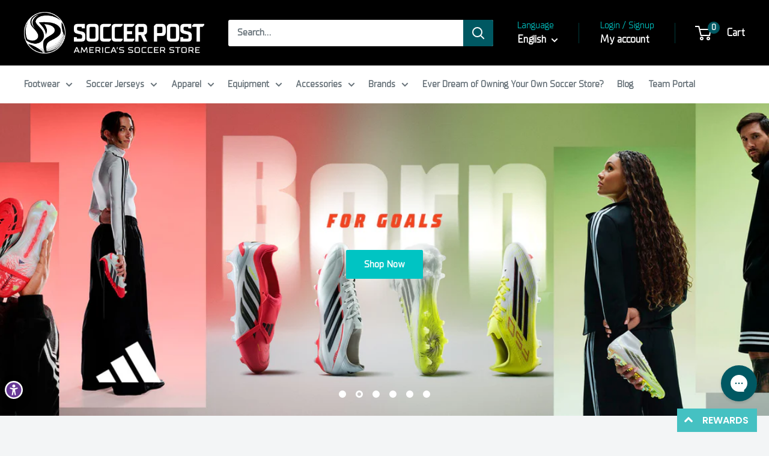

--- FILE ---
content_type: text/html; charset=utf-8
request_url: https://soccerpost.com/collections/all?q=vendor%3Asoccer-post
body_size: 71258
content:
<!doctype html>

<html class="no-js" lang="en">
  <head>
    
    <script>
      document.addEventListener("DOMContentLoaded", function() {
        if (document.referrer.includes("/collections/")) {
          localStorage.setItem("lastCollection", document.referrer);
        }
      });
    </script>

    <meta charset="utf-8">
    <meta
      name="viewport"
      content="width=device-width, initial-scale=1.0, height=device-height, minimum-scale=1.0, maximum-scale=1.0"
    >
    <meta name="theme-color" content="#005862">

    <title>
      Products
    </title><link rel="canonical" href="https://soccerpost.com/collections/all?q=vendor%3asoccer-post"><link rel="shortcut icon" href="//soccerpost.com/cdn/shop/files/Soccer_Post_Secondary_Logo_Black_400_pixels_96x96.png?v=1717539484" type="image/png"><link rel="preload" as="style" href="//soccerpost.com/cdn/shop/t/54/assets/theme.css?v=48204270400482847691761242927">

    

    

    <link rel="preload" as="script" href="//soccerpost.com/cdn/shop/t/54/assets/theme.js?v=123654182755009472181719832102">
    <link rel="preconnect" href="https://cdn.shopify.com">
    <link rel="preconnect" href="https://fonts.shopifycdn.com">
    <link rel="dns-prefetch" href="https://productreviews.shopifycdn.com">
    <link rel="dns-prefetch" href="https://ajax.googleapis.com">
    <link rel="dns-prefetch" href="https://maps.googleapis.com">
    <link rel="dns-prefetch" href="https://maps.gstatic.com">

    <meta property="og:type" content="website">
  <meta property="og:title" content="Products">
  <meta property="og:image" content="http://soccerpost.com/cdn/shopifycloud/storefront/assets/no-image-2048-a2addb12.gif">
  <meta property="og:image:secure_url" content="https://soccerpost.com/cdn/shopifycloud/storefront/assets/no-image-2048-a2addb12.gif">
  <meta property="og:image:width" content="">
  <meta property="og:image:height" content=""><meta property="og:url" content="https://soccerpost.com/collections/all?q=vendor%3asoccer-post">
<meta property="og:site_name" content="Soccer Post"><meta name="twitter:card" content="summary"><meta name="twitter:title" content="Products">
  <meta name="twitter:description" content="">
  <meta name="twitter:image" content="https://soccerpost.com/cdn/shopifycloud/storefront/assets/no-image-2048-a2addb12_600x600_crop_center.gif">
    <link rel="preload" href="//soccerpost.com/cdn/fonts/barlow/barlow_n6.329f582a81f63f125e63c20a5a80ae9477df68e1.woff2" as="font" type="font/woff2" crossorigin><link rel="preload" href="//soccerpost.com/cdn/fonts/barlow/barlow_n5.a193a1990790eba0cc5cca569d23799830e90f07.woff2" as="font" type="font/woff2" crossorigin><style>
  @font-face {
  font-family: Barlow;
  font-weight: 600;
  font-style: normal;
  font-display: swap;
  src: url("//soccerpost.com/cdn/fonts/barlow/barlow_n6.329f582a81f63f125e63c20a5a80ae9477df68e1.woff2") format("woff2"),
       url("//soccerpost.com/cdn/fonts/barlow/barlow_n6.0163402e36247bcb8b02716880d0b39568412e9e.woff") format("woff");
}

  @font-face {
  font-family: Barlow;
  font-weight: 500;
  font-style: normal;
  font-display: swap;
  src: url("//soccerpost.com/cdn/fonts/barlow/barlow_n5.a193a1990790eba0cc5cca569d23799830e90f07.woff2") format("woff2"),
       url("//soccerpost.com/cdn/fonts/barlow/barlow_n5.ae31c82169b1dc0715609b8cc6a610b917808358.woff") format("woff");
}

@font-face {
  font-family: Barlow;
  font-weight: 600;
  font-style: normal;
  font-display: swap;
  src: url("//soccerpost.com/cdn/fonts/barlow/barlow_n6.329f582a81f63f125e63c20a5a80ae9477df68e1.woff2") format("woff2"),
       url("//soccerpost.com/cdn/fonts/barlow/barlow_n6.0163402e36247bcb8b02716880d0b39568412e9e.woff") format("woff");
}

@font-face {
  font-family: Barlow;
  font-weight: 600;
  font-style: italic;
  font-display: swap;
  src: url("//soccerpost.com/cdn/fonts/barlow/barlow_i6.5a22bd20fb27bad4d7674cc6e666fb9c77d813bb.woff2") format("woff2"),
       url("//soccerpost.com/cdn/fonts/barlow/barlow_i6.1c8787fcb59f3add01a87f21b38c7ef797e3b3a1.woff") format("woff");
}


  @font-face {
  font-family: Barlow;
  font-weight: 700;
  font-style: normal;
  font-display: swap;
  src: url("//soccerpost.com/cdn/fonts/barlow/barlow_n7.691d1d11f150e857dcbc1c10ef03d825bc378d81.woff2") format("woff2"),
       url("//soccerpost.com/cdn/fonts/barlow/barlow_n7.4fdbb1cb7da0e2c2f88492243ffa2b4f91924840.woff") format("woff");
}

  @font-face {
  font-family: Barlow;
  font-weight: 500;
  font-style: italic;
  font-display: swap;
  src: url("//soccerpost.com/cdn/fonts/barlow/barlow_i5.714d58286997b65cd479af615cfa9bb0a117a573.woff2") format("woff2"),
       url("//soccerpost.com/cdn/fonts/barlow/barlow_i5.0120f77e6447d3b5df4bbec8ad8c2d029d87fb21.woff") format("woff");
}

  @font-face {
  font-family: Barlow;
  font-weight: 700;
  font-style: italic;
  font-display: swap;
  src: url("//soccerpost.com/cdn/fonts/barlow/barlow_i7.50e19d6cc2ba5146fa437a5a7443c76d5d730103.woff2") format("woff2"),
       url("//soccerpost.com/cdn/fonts/barlow/barlow_i7.47e9f98f1b094d912e6fd631cc3fe93d9f40964f.woff") format("woff");
}


  :root {
    --default-text-font-size : 15px;
    --base-text-font-size    : 16px;
    --heading-font-family    : Barlow, sans-serif;
    --heading-font-weight    : 600;
    --heading-font-style     : normal;
    --text-font-family       : Barlow, sans-serif;
    --text-font-weight       : 500;
    --text-font-style        : normal;
    --text-font-bolder-weight: 600;
    --text-link-decoration   : underline;

    --text-color               : #677279;
    --text-color-rgb           : 103, 114, 121;
    --heading-color            : #1e2d7d;
    --border-color             : #ffffff;
    --border-color-rgb         : 255, 255, 255;
    --form-border-color        : #f2f2f2;
    --accent-color             : #005862;
    --accent-color-rgb         : 0, 88, 98;
    --link-color               : #00badb;
    --link-color-hover         : #00798e;
    --background               : #f3f5f6;
    --secondary-background     : #ffffff;
    --secondary-background-rgb : 255, 255, 255;
    --accent-background        : rgba(0, 88, 98, 0.08);

    --input-background: #ffffff;

    --error-color       : #005862;
    --error-background  : rgba(0, 88, 98, 0.07);
    --success-color     : #00aa00;
    --success-background: rgba(0, 170, 0, 0.11);

    --primary-button-background      : #005862;
    --primary-button-background-rgb  : 0, 88, 98;
    --primary-button-text-color      : #ffffff;
    --secondary-button-background    : #00c4c3;
    --secondary-button-background-rgb: 0, 196, 195;
    --secondary-button-text-color    : #ffffff;

    --header-background      : #000000;
    --header-text-color      : #ffffff;
    --header-light-text-color: #00c4c3;
    --header-border-color    : rgba(0, 196, 195, 0.3);
    --header-accent-color    : #005862;

    --footer-background-color:    #005862;
    --footer-heading-text-color:  #ffffff;
    --footer-body-text-color:     #ffffff;
    --footer-body-text-color-rgb: 255, 255, 255;
    --footer-accent-color:        #00badb;
    --footer-accent-color-rgb:    0, 186, 219;
    --footer-border:              none;
    
    --flickity-arrow-color: #cccccc;--product-on-sale-accent           : #ee0000;
    --product-on-sale-accent-rgb       : 238, 0, 0;
    --product-on-sale-color            : #ffffff;
    --product-in-stock-color           : #008a00;
    --product-low-stock-color          : #ee0000;
    --product-sold-out-color           : #8a9297;
    --product-custom-label-1-background: #008a00;
    --product-custom-label-1-color     : #ffffff;
    --product-custom-label-2-background: #00a500;
    --product-custom-label-2-color     : #ffffff;
    --product-review-star-color        : #ffbd00;

    --mobile-container-gutter : 20px;
    --desktop-container-gutter: 40px;

    /* Shopify related variables */
    --payment-terms-background-color: #f3f5f6;
  }
</style>

<script>
  // IE11 does not have support for CSS variables, so we have to polyfill them
  if (!(((window || {}).CSS || {}).supports && window.CSS.supports('(--a: 0)'))) {
    const script = document.createElement('script');
    script.type = 'text/javascript';
    script.src = 'https://cdn.jsdelivr.net/npm/css-vars-ponyfill@2';
    script.onload = function() {
      cssVars({});
    };

    document.getElementsByTagName('head')[0].appendChild(script);
  }
</script>

    <script src="//searchserverapi.com/widgets/shopify/init.js?a=4P2g5B1e8G"></script>

    <script type='text/javascript' src='/apps/wlm/js/wlm-1.1.js'></script>


 
 









<style type="text/css">.wlm-message-pnf{text-align:center}#wlm-pwd-form{padding:30px 0;text-align:center}#wlm-wrapper{display:inline-block}#wlm-pwd-error{display:none;color:#FB8077;text-align:left;margin-top:10px;font-size:1.3rem}#wlm-pwd-error.wlm-error{border:1px solid #FB8077}#wlm-pwd-form-button{display:inline-block !important;height:auto !important;padding:8px 15px !important;background:black;border-radius:0 !important;color:#fff !important;text-decoration:none !important;vertical-align:top}.wlm-instantclick-fix,.wlm-item-selector{position:absolute;z-index:-999;display:none;height:0;width:0;font-size:0;line-height:0}#wlm-pwd-msg{margin-bottom:20px;text-align:left}#wlm-pwd-msg>p{margin-top:0;margin-bottom:0}.wlm-form-holder{display:flex}#wlm-pwd{border-color:black;border-width:1px;border-right:0;padding:0 10px}#wlm-pwd:focus-visible{outline:0}</style>


























































<script type='text/javascript'>
wlm.arrHideLinks.push('a[href$="/collections/b2b-only"],a[href*="/collections/b2b-only/"],a[href*="/collections/b2b-only?"],a[href*="/collections/b2b-only#"]');
</script><style type='text/css' class='wlm-auto-hl-styles'>a[href$="/collections/b2b-only"],a[href*="/collections/b2b-only/"],a[href*="/collections/b2b-only?"],a[href*="/collections/b2b-only#"]{ display: none !important; }</style>







<script type='text/javascript'>
wlm.arrHideLinks.push('a[href$="/collections/launch"],a[href*="/collections/launch/"],a[href*="/collections/launch?"],a[href*="/collections/launch#"]');
</script><style type='text/css' class='wlm-auto-hl-styles'>a[href$="/collections/launch"],a[href*="/collections/launch/"],a[href*="/collections/launch?"],a[href*="/collections/launch#"]{ display: none !important; }</style>










<script type='text/javascript'>

wlm.navigateByLocation();

wlm.jq(document).ready(function(){
wlm.removeLinks();
});
</script>


    <script>window.performance && window.performance.mark && window.performance.mark('shopify.content_for_header.start');</script><meta name="facebook-domain-verification" content="ueovyhkgzh2uwnz62vr29o745y69vs">
<meta name="google-site-verification" content="lIwXtNo6SL0eNBwowLQLrLLiCdf6r9lfGoMtPMxf1jI">
<meta name="facebook-domain-verification" content="t34zurtdz58fx1puiup9mx821jbn8g">
<meta id="shopify-digital-wallet" name="shopify-digital-wallet" content="/57016090802/digital_wallets/dialog">
<meta name="shopify-checkout-api-token" content="796075c98c879bbeb21e733979c9d340">
<link rel="alternate" type="application/atom+xml" title="Feed" href="/collections/all.atom" />
<link rel="next" href="/collections/all?page=2&amp;q=vendor%3Asoccer-post">
<link rel="alternate" hreflang="x-default" href="https://soccerpost.com/collections/all?q=vendor%3Asoccer-post">
<link rel="alternate" hreflang="en" href="https://soccerpost.com/collections/all?q=vendor%3Asoccer-post">
<link rel="alternate" hreflang="es" href="https://soccerpost.com/es/collections/all?q=vendor%3Asoccer-post">
<link rel="alternate" hreflang="fr" href="https://soccerpost.com/fr/collections/all?q=vendor%3Asoccer-post">
<script async="async" src="/checkouts/internal/preloads.js?locale=en-CA"></script>
<link rel="preconnect" href="https://shop.app" crossorigin="anonymous">
<script async="async" src="https://shop.app/checkouts/internal/preloads.js?locale=en-CA&shop_id=57016090802" crossorigin="anonymous"></script>
<script id="apple-pay-shop-capabilities" type="application/json">{"shopId":57016090802,"countryCode":"US","currencyCode":"CAD","merchantCapabilities":["supports3DS"],"merchantId":"gid:\/\/shopify\/Shop\/57016090802","merchantName":"Soccer Post","requiredBillingContactFields":["postalAddress","email","phone"],"requiredShippingContactFields":["postalAddress","email","phone"],"shippingType":"shipping","supportedNetworks":["visa","masterCard","amex","discover","elo","jcb"],"total":{"type":"pending","label":"Soccer Post","amount":"1.00"},"shopifyPaymentsEnabled":true,"supportsSubscriptions":true}</script>
<script id="shopify-features" type="application/json">{"accessToken":"796075c98c879bbeb21e733979c9d340","betas":["rich-media-storefront-analytics"],"domain":"soccerpost.com","predictiveSearch":true,"shopId":57016090802,"locale":"en"}</script>
<script>var Shopify = Shopify || {};
Shopify.shop = "soccerpostshop.myshopify.com";
Shopify.locale = "en";
Shopify.currency = {"active":"CAD","rate":"1.418902095"};
Shopify.country = "CA";
Shopify.theme = {"name":"Rebranded Site","id":137298149554,"schema_name":"Warehouse","schema_version":"5.1.0","theme_store_id":871,"role":"main"};
Shopify.theme.handle = "null";
Shopify.theme.style = {"id":null,"handle":null};
Shopify.cdnHost = "soccerpost.com/cdn";
Shopify.routes = Shopify.routes || {};
Shopify.routes.root = "/";</script>
<script type="module">!function(o){(o.Shopify=o.Shopify||{}).modules=!0}(window);</script>
<script>!function(o){function n(){var o=[];function n(){o.push(Array.prototype.slice.apply(arguments))}return n.q=o,n}var t=o.Shopify=o.Shopify||{};t.loadFeatures=n(),t.autoloadFeatures=n()}(window);</script>
<script>
  window.ShopifyPay = window.ShopifyPay || {};
  window.ShopifyPay.apiHost = "shop.app\/pay";
  window.ShopifyPay.redirectState = null;
</script>
<script id="shop-js-analytics" type="application/json">{"pageType":"collection"}</script>
<script defer="defer" async type="module" src="//soccerpost.com/cdn/shopifycloud/shop-js/modules/v2/client.init-shop-cart-sync_BT-GjEfc.en.esm.js"></script>
<script defer="defer" async type="module" src="//soccerpost.com/cdn/shopifycloud/shop-js/modules/v2/chunk.common_D58fp_Oc.esm.js"></script>
<script defer="defer" async type="module" src="//soccerpost.com/cdn/shopifycloud/shop-js/modules/v2/chunk.modal_xMitdFEc.esm.js"></script>
<script type="module">
  await import("//soccerpost.com/cdn/shopifycloud/shop-js/modules/v2/client.init-shop-cart-sync_BT-GjEfc.en.esm.js");
await import("//soccerpost.com/cdn/shopifycloud/shop-js/modules/v2/chunk.common_D58fp_Oc.esm.js");
await import("//soccerpost.com/cdn/shopifycloud/shop-js/modules/v2/chunk.modal_xMitdFEc.esm.js");

  window.Shopify.SignInWithShop?.initShopCartSync?.({"fedCMEnabled":true,"windoidEnabled":true});

</script>
<script>
  window.Shopify = window.Shopify || {};
  if (!window.Shopify.featureAssets) window.Shopify.featureAssets = {};
  window.Shopify.featureAssets['shop-js'] = {"shop-cart-sync":["modules/v2/client.shop-cart-sync_DZOKe7Ll.en.esm.js","modules/v2/chunk.common_D58fp_Oc.esm.js","modules/v2/chunk.modal_xMitdFEc.esm.js"],"init-fed-cm":["modules/v2/client.init-fed-cm_B6oLuCjv.en.esm.js","modules/v2/chunk.common_D58fp_Oc.esm.js","modules/v2/chunk.modal_xMitdFEc.esm.js"],"shop-cash-offers":["modules/v2/client.shop-cash-offers_D2sdYoxE.en.esm.js","modules/v2/chunk.common_D58fp_Oc.esm.js","modules/v2/chunk.modal_xMitdFEc.esm.js"],"shop-login-button":["modules/v2/client.shop-login-button_QeVjl5Y3.en.esm.js","modules/v2/chunk.common_D58fp_Oc.esm.js","modules/v2/chunk.modal_xMitdFEc.esm.js"],"pay-button":["modules/v2/client.pay-button_DXTOsIq6.en.esm.js","modules/v2/chunk.common_D58fp_Oc.esm.js","modules/v2/chunk.modal_xMitdFEc.esm.js"],"shop-button":["modules/v2/client.shop-button_DQZHx9pm.en.esm.js","modules/v2/chunk.common_D58fp_Oc.esm.js","modules/v2/chunk.modal_xMitdFEc.esm.js"],"avatar":["modules/v2/client.avatar_BTnouDA3.en.esm.js"],"init-windoid":["modules/v2/client.init-windoid_CR1B-cfM.en.esm.js","modules/v2/chunk.common_D58fp_Oc.esm.js","modules/v2/chunk.modal_xMitdFEc.esm.js"],"init-shop-for-new-customer-accounts":["modules/v2/client.init-shop-for-new-customer-accounts_C_vY_xzh.en.esm.js","modules/v2/client.shop-login-button_QeVjl5Y3.en.esm.js","modules/v2/chunk.common_D58fp_Oc.esm.js","modules/v2/chunk.modal_xMitdFEc.esm.js"],"init-shop-email-lookup-coordinator":["modules/v2/client.init-shop-email-lookup-coordinator_BI7n9ZSv.en.esm.js","modules/v2/chunk.common_D58fp_Oc.esm.js","modules/v2/chunk.modal_xMitdFEc.esm.js"],"init-shop-cart-sync":["modules/v2/client.init-shop-cart-sync_BT-GjEfc.en.esm.js","modules/v2/chunk.common_D58fp_Oc.esm.js","modules/v2/chunk.modal_xMitdFEc.esm.js"],"shop-toast-manager":["modules/v2/client.shop-toast-manager_DiYdP3xc.en.esm.js","modules/v2/chunk.common_D58fp_Oc.esm.js","modules/v2/chunk.modal_xMitdFEc.esm.js"],"init-customer-accounts":["modules/v2/client.init-customer-accounts_D9ZNqS-Q.en.esm.js","modules/v2/client.shop-login-button_QeVjl5Y3.en.esm.js","modules/v2/chunk.common_D58fp_Oc.esm.js","modules/v2/chunk.modal_xMitdFEc.esm.js"],"init-customer-accounts-sign-up":["modules/v2/client.init-customer-accounts-sign-up_iGw4briv.en.esm.js","modules/v2/client.shop-login-button_QeVjl5Y3.en.esm.js","modules/v2/chunk.common_D58fp_Oc.esm.js","modules/v2/chunk.modal_xMitdFEc.esm.js"],"shop-follow-button":["modules/v2/client.shop-follow-button_CqMgW2wH.en.esm.js","modules/v2/chunk.common_D58fp_Oc.esm.js","modules/v2/chunk.modal_xMitdFEc.esm.js"],"checkout-modal":["modules/v2/client.checkout-modal_xHeaAweL.en.esm.js","modules/v2/chunk.common_D58fp_Oc.esm.js","modules/v2/chunk.modal_xMitdFEc.esm.js"],"shop-login":["modules/v2/client.shop-login_D91U-Q7h.en.esm.js","modules/v2/chunk.common_D58fp_Oc.esm.js","modules/v2/chunk.modal_xMitdFEc.esm.js"],"lead-capture":["modules/v2/client.lead-capture_BJmE1dJe.en.esm.js","modules/v2/chunk.common_D58fp_Oc.esm.js","modules/v2/chunk.modal_xMitdFEc.esm.js"],"payment-terms":["modules/v2/client.payment-terms_Ci9AEqFq.en.esm.js","modules/v2/chunk.common_D58fp_Oc.esm.js","modules/v2/chunk.modal_xMitdFEc.esm.js"]};
</script>
<script>(function() {
  var isLoaded = false;
  function asyncLoad() {
    if (isLoaded) return;
    isLoaded = true;
    var urls = ["https:\/\/searchanise-ef84.kxcdn.com\/widgets\/shopify\/init.js?a=4P2g5B1e8G\u0026shop=soccerpostshop.myshopify.com"];
    for (var i = 0; i < urls.length; i++) {
      var s = document.createElement('script');
      s.type = 'text/javascript';
      s.async = true;
      s.src = urls[i];
      var x = document.getElementsByTagName('script')[0];
      x.parentNode.insertBefore(s, x);
    }
  };
  if(window.attachEvent) {
    window.attachEvent('onload', asyncLoad);
  } else {
    window.addEventListener('load', asyncLoad, false);
  }
})();</script>
<script id="__st">var __st={"a":57016090802,"offset":-18000,"reqid":"fac60aa2-bdfa-4207-a9a8-f8de4242b087-1769096087","pageurl":"soccerpost.com\/collections\/all?q=vendor%3Asoccer-post","u":"ab295fcb1e90","p":"collection"};</script>
<script>window.ShopifyPaypalV4VisibilityTracking = true;</script>
<script id="captcha-bootstrap">!function(){'use strict';const t='contact',e='account',n='new_comment',o=[[t,t],['blogs',n],['comments',n],[t,'customer']],c=[[e,'customer_login'],[e,'guest_login'],[e,'recover_customer_password'],[e,'create_customer']],r=t=>t.map((([t,e])=>`form[action*='/${t}']:not([data-nocaptcha='true']) input[name='form_type'][value='${e}']`)).join(','),a=t=>()=>t?[...document.querySelectorAll(t)].map((t=>t.form)):[];function s(){const t=[...o],e=r(t);return a(e)}const i='password',u='form_key',d=['recaptcha-v3-token','g-recaptcha-response','h-captcha-response',i],f=()=>{try{return window.sessionStorage}catch{return}},m='__shopify_v',_=t=>t.elements[u];function p(t,e,n=!1){try{const o=window.sessionStorage,c=JSON.parse(o.getItem(e)),{data:r}=function(t){const{data:e,action:n}=t;return t[m]||n?{data:e,action:n}:{data:t,action:n}}(c);for(const[e,n]of Object.entries(r))t.elements[e]&&(t.elements[e].value=n);n&&o.removeItem(e)}catch(o){console.error('form repopulation failed',{error:o})}}const l='form_type',E='cptcha';function T(t){t.dataset[E]=!0}const w=window,h=w.document,L='Shopify',v='ce_forms',y='captcha';let A=!1;((t,e)=>{const n=(g='f06e6c50-85a8-45c8-87d0-21a2b65856fe',I='https://cdn.shopify.com/shopifycloud/storefront-forms-hcaptcha/ce_storefront_forms_captcha_hcaptcha.v1.5.2.iife.js',D={infoText:'Protected by hCaptcha',privacyText:'Privacy',termsText:'Terms'},(t,e,n)=>{const o=w[L][v],c=o.bindForm;if(c)return c(t,g,e,D).then(n);var r;o.q.push([[t,g,e,D],n]),r=I,A||(h.body.append(Object.assign(h.createElement('script'),{id:'captcha-provider',async:!0,src:r})),A=!0)});var g,I,D;w[L]=w[L]||{},w[L][v]=w[L][v]||{},w[L][v].q=[],w[L][y]=w[L][y]||{},w[L][y].protect=function(t,e){n(t,void 0,e),T(t)},Object.freeze(w[L][y]),function(t,e,n,w,h,L){const[v,y,A,g]=function(t,e,n){const i=e?o:[],u=t?c:[],d=[...i,...u],f=r(d),m=r(i),_=r(d.filter((([t,e])=>n.includes(e))));return[a(f),a(m),a(_),s()]}(w,h,L),I=t=>{const e=t.target;return e instanceof HTMLFormElement?e:e&&e.form},D=t=>v().includes(t);t.addEventListener('submit',(t=>{const e=I(t);if(!e)return;const n=D(e)&&!e.dataset.hcaptchaBound&&!e.dataset.recaptchaBound,o=_(e),c=g().includes(e)&&(!o||!o.value);(n||c)&&t.preventDefault(),c&&!n&&(function(t){try{if(!f())return;!function(t){const e=f();if(!e)return;const n=_(t);if(!n)return;const o=n.value;o&&e.removeItem(o)}(t);const e=Array.from(Array(32),(()=>Math.random().toString(36)[2])).join('');!function(t,e){_(t)||t.append(Object.assign(document.createElement('input'),{type:'hidden',name:u})),t.elements[u].value=e}(t,e),function(t,e){const n=f();if(!n)return;const o=[...t.querySelectorAll(`input[type='${i}']`)].map((({name:t})=>t)),c=[...d,...o],r={};for(const[a,s]of new FormData(t).entries())c.includes(a)||(r[a]=s);n.setItem(e,JSON.stringify({[m]:1,action:t.action,data:r}))}(t,e)}catch(e){console.error('failed to persist form',e)}}(e),e.submit())}));const S=(t,e)=>{t&&!t.dataset[E]&&(n(t,e.some((e=>e===t))),T(t))};for(const o of['focusin','change'])t.addEventListener(o,(t=>{const e=I(t);D(e)&&S(e,y())}));const B=e.get('form_key'),M=e.get(l),P=B&&M;t.addEventListener('DOMContentLoaded',(()=>{const t=y();if(P)for(const e of t)e.elements[l].value===M&&p(e,B);[...new Set([...A(),...v().filter((t=>'true'===t.dataset.shopifyCaptcha))])].forEach((e=>S(e,t)))}))}(h,new URLSearchParams(w.location.search),n,t,e,['guest_login'])})(!0,!0)}();</script>
<script integrity="sha256-4kQ18oKyAcykRKYeNunJcIwy7WH5gtpwJnB7kiuLZ1E=" data-source-attribution="shopify.loadfeatures" defer="defer" src="//soccerpost.com/cdn/shopifycloud/storefront/assets/storefront/load_feature-a0a9edcb.js" crossorigin="anonymous"></script>
<script crossorigin="anonymous" defer="defer" src="//soccerpost.com/cdn/shopifycloud/storefront/assets/shopify_pay/storefront-65b4c6d7.js?v=20250812"></script>
<script data-source-attribution="shopify.dynamic_checkout.dynamic.init">var Shopify=Shopify||{};Shopify.PaymentButton=Shopify.PaymentButton||{isStorefrontPortableWallets:!0,init:function(){window.Shopify.PaymentButton.init=function(){};var t=document.createElement("script");t.src="https://soccerpost.com/cdn/shopifycloud/portable-wallets/latest/portable-wallets.en.js",t.type="module",document.head.appendChild(t)}};
</script>
<script data-source-attribution="shopify.dynamic_checkout.buyer_consent">
  function portableWalletsHideBuyerConsent(e){var t=document.getElementById("shopify-buyer-consent"),n=document.getElementById("shopify-subscription-policy-button");t&&n&&(t.classList.add("hidden"),t.setAttribute("aria-hidden","true"),n.removeEventListener("click",e))}function portableWalletsShowBuyerConsent(e){var t=document.getElementById("shopify-buyer-consent"),n=document.getElementById("shopify-subscription-policy-button");t&&n&&(t.classList.remove("hidden"),t.removeAttribute("aria-hidden"),n.addEventListener("click",e))}window.Shopify?.PaymentButton&&(window.Shopify.PaymentButton.hideBuyerConsent=portableWalletsHideBuyerConsent,window.Shopify.PaymentButton.showBuyerConsent=portableWalletsShowBuyerConsent);
</script>
<script data-source-attribution="shopify.dynamic_checkout.cart.bootstrap">document.addEventListener("DOMContentLoaded",(function(){function t(){return document.querySelector("shopify-accelerated-checkout-cart, shopify-accelerated-checkout")}if(t())Shopify.PaymentButton.init();else{new MutationObserver((function(e,n){t()&&(Shopify.PaymentButton.init(),n.disconnect())})).observe(document.body,{childList:!0,subtree:!0})}}));
</script>
<link id="shopify-accelerated-checkout-styles" rel="stylesheet" media="screen" href="https://soccerpost.com/cdn/shopifycloud/portable-wallets/latest/accelerated-checkout-backwards-compat.css" crossorigin="anonymous">
<style id="shopify-accelerated-checkout-cart">
        #shopify-buyer-consent {
  margin-top: 1em;
  display: inline-block;
  width: 100%;
}

#shopify-buyer-consent.hidden {
  display: none;
}

#shopify-subscription-policy-button {
  background: none;
  border: none;
  padding: 0;
  text-decoration: underline;
  font-size: inherit;
  cursor: pointer;
}

#shopify-subscription-policy-button::before {
  box-shadow: none;
}

      </style>

<script>window.performance && window.performance.mark && window.performance.mark('shopify.content_for_header.end');</script>

    <link rel="stylesheet" href="//soccerpost.com/cdn/shop/t/54/assets/theme.css?v=48204270400482847691761242927">

    


  <script type="application/ld+json">
  {
    "@context": "https://schema.org",
    "@type": "BreadcrumbList",
  "itemListElement": [{
      "@type": "ListItem",
      "position": 1,
      "name": "Home",
      "item": "https://soccerpost.com"
    },{
          "@type": "ListItem",
          "position": 2,
          "name": "Products",
          "item": "https://soccerpost.com/collections/all"
        }]
  }
  </script>



    <script>
      // This allows to expose several variables to the global scope, to be used in scripts
      window.theme = {
        pageType: "collection",
        cartCount: 0,
        moneyFormat: "${{amount}}",
        moneyWithCurrencyFormat: "${{amount}} CAD",
        currencyCodeEnabled: false,
        showDiscount: true,
        discountMode: "saving",
        cartType: "drawer"
      };

      window.routes = {
        rootUrl: "\/",
        rootUrlWithoutSlash: '',
        cartUrl: "\/cart",
        cartAddUrl: "\/cart\/add",
        cartChangeUrl: "\/cart\/change",
        searchUrl: "\/search",
        productRecommendationsUrl: "\/recommendations\/products"
      };

      window.languages = {
        productRegularPrice: "Regular price",
        productSalePrice: "Sale price",
        collectionOnSaleLabel: "Save {{savings}}",
        productFormUnavailable: "Unavailable",
        productFormAddToCart: "Add to cart",
        productFormPreOrder: "Pre-order",
        productFormSoldOut: "Sold out",
        productAdded: "Product has been added to your cart",
        productAddedShort: "Added!",
        shippingEstimatorNoResults: "No shipping could be found for your address.",
        shippingEstimatorOneResult: "There is one shipping rate for your address:",
        shippingEstimatorMultipleResults: "There are {{count}} shipping rates for your address:",
        shippingEstimatorErrors: "There are some errors:"
      };

      document.documentElement.className = document.documentElement.className.replace('no-js', 'js');
    </script><script src="//soccerpost.com/cdn/shop/t/54/assets/theme.js?v=123654182755009472181719832102" defer></script>
    <script src="//soccerpost.com/cdn/shop/t/54/assets/custom.js?v=102476495355921946141715865764" defer></script><script>
        (function () {
          window.onpageshow = function() {
            // We force re-freshing the cart content onpageshow, as most browsers will serve a cache copy when hitting the
            // back button, which cause staled data
            document.documentElement.dispatchEvent(new CustomEvent('cart:refresh', {
              bubbles: true,
              detail: {scrollToTop: false}
            }));
          };
        })();
      </script><!-- "snippets/shogun-head.liquid" was not rendered, the associated app was uninstalled -->
  <!-- BEGIN app block: shopify://apps/gorgias-live-chat-helpdesk/blocks/gorgias/a66db725-7b96-4e3f-916e-6c8e6f87aaaa -->
<script defer data-gorgias-loader-chat src="https://config.gorgias.chat/bundle-loader/shopify/soccerpostshop.myshopify.com"></script>


<script defer data-gorgias-loader-convert  src="https://content.9gtb.com/loader.js"></script>


<script defer data-gorgias-loader-mailto-replace  src="https://config.gorgias.help/api/contact-forms/replace-mailto-script.js?shopName=soccerpostshop"></script>


<!-- END app block --><!-- BEGIN app block: shopify://apps/ta-labels-badges/blocks/bss-pl-config-data/91bfe765-b604-49a1-805e-3599fa600b24 --><script
    id='bss-pl-config-data'
>
	let TAE_StoreId = "56364";
	if (typeof BSS_PL == 'undefined' || TAE_StoreId !== "") {
  		var BSS_PL = {};
		BSS_PL.storeId = 56364;
		BSS_PL.currentPlan = "free";
		BSS_PL.apiServerProduction = "https://product-labels.tech-arms.io";
		BSS_PL.publicAccessToken = "635450374c3943fe56f0c3f7fd1ed294";
		BSS_PL.customerTags = "null";
		BSS_PL.customerId = "null";
		BSS_PL.storeIdCustomOld = 10678;
		BSS_PL.storeIdOldWIthPriority = 12200;
		BSS_PL.storeIdOptimizeAppendLabel = 59637
		BSS_PL.optimizeCodeIds = null; 
		BSS_PL.extendedFeatureIds = null;
		BSS_PL.integration = {"laiReview":{"status":0,"config":[]}};
		BSS_PL.settingsData  = {};
		BSS_PL.configProductMetafields = [];
		BSS_PL.configVariantMetafields = [];
		
		BSS_PL.configData = [].concat({"id":157732,"name":"Required","priority":0,"enable_priority":0,"enable":1,"pages":"2","related_product_tag":null,"first_image_tags":null,"img_url":"1739466173972-797167102-Required_1739466173850.webp","public_img_url":"https://cdn.shopify.com/s/files/1/0570/1609/0802/files/1739466173972-797167102-Required_1739466173850_13ea03d8-1c2f-4b47-9149-665404b8f167.webp?v=1739466234","position":0,"apply":null,"product_type":0,"exclude_products":6,"collection_image_type":0,"product":"8664617844914","variant":"","collection":"","exclude_product_ids":"","collection_image":"","inventory":0,"tags":"","excludeTags":"","vendors":"","from_price":null,"to_price":null,"domain_id":56364,"locations":"","enable_allowed_countries":false,"locales":"","enable_allowed_locales":false,"enable_visibility_date":false,"from_date":null,"to_date":null,"enable_discount_range":false,"discount_type":1,"discount_from":null,"discount_to":null,"label_text":"New%20arrival","label_text_color":"#ffffff","label_text_background_color":{"type":"hex","value":"#ff7f50ff"},"label_text_font_size":12,"label_text_no_image":1,"label_text_in_stock":"In Stock","label_text_out_stock":"Sold out","label_shadow":{"blur":0,"h_offset":0,"v_offset":0},"label_opacity":100,"topBottom_padding":4,"border_radius":"0px 0px 0px 0px","border_style":"none","border_size":"0","border_color":"#000000","label_shadow_color":"#808080","label_text_style":0,"label_text_font_family":null,"label_text_font_url":null,"customer_label_preview_image":"https://cdn.shopify.com/s/files/1/0570/1609/0802/files/JC-kit_6f289629-fcbe-4014-a018-5a64a432b600.png?v=1739464120","label_preview_image":"https://cdn.shopify.com/s/files/1/0570/1609/0802/files/Screenshot2025-11-26at4.58.27PM.png?v=1764194317","label_text_enable":0,"customer_tags":"","exclude_customer_tags":"","customer_type":"allcustomers","exclude_customers":"all_customer_tags","label_on_image":"2","label_type":1,"badge_type":0,"custom_selector":null,"margin_top":0,"margin_bottom":0,"mobile_height_label":-1,"mobile_width_label":30,"mobile_font_size_label":12,"emoji":null,"emoji_position":null,"transparent_background":null,"custom_page":null,"check_custom_page":false,"include_custom_page":"https://soccerpost.com/collections/juventus-camps-usa","check_include_custom_page":true,"margin_left":0,"instock":null,"price_range_from":null,"price_range_to":null,"enable_price_range":0,"enable_product_publish":0,"customer_selected_product":null,"selected_product":null,"product_publish_from":null,"product_publish_to":null,"enable_countdown_timer":0,"option_format_countdown":0,"countdown_time":null,"option_end_countdown":null,"start_day_countdown":null,"countdown_type":1,"countdown_daily_from_time":null,"countdown_daily_to_time":null,"countdown_interval_start_time":null,"countdown_interval_length":null,"countdown_interval_break_length":null,"public_url_s3":"https://production-labels-bucket.s3.us-east-2.amazonaws.com/public/static/base/images/customer/56364/1739466173972-797167102-Required_1739466173850.webp","enable_visibility_period":0,"visibility_period":1,"createdAt":"2025-02-13T16:57:34.000Z","customer_ids":"","exclude_customer_ids":"","angle":0,"toolTipText":"","label_shape":"rectangle","label_shape_type":1,"mobile_fixed_percent_label":"percentage","desktop_width_label":240,"desktop_height_label":240,"desktop_fixed_percent_label":"fixed","mobile_position":0,"desktop_label_unlimited_top":0,"desktop_label_unlimited_left":0,"mobile_label_unlimited_top":0,"mobile_label_unlimited_left":0,"mobile_margin_top":0,"mobile_margin_left":0,"mobile_config_label_enable":0,"mobile_default_config":1,"mobile_margin_bottom":0,"enable_fixed_time":0,"fixed_time":null,"statusLabelHoverText":0,"labelHoverTextLink":{"url":"","is_open_in_newtab":true},"labelAltText":"","statusLabelAltText":0,"enable_badge_stock":0,"badge_stock_style":1,"badge_stock_config":null,"enable_multi_badge":0,"animation_type":0,"animation_duration":2,"animation_repeat_option":0,"animation_repeat":0,"desktop_show_badges":1,"mobile_show_badges":1,"desktop_show_labels":1,"mobile_show_labels":1,"label_text_unlimited_stock":"Unlimited Stock","img_plan_id":13,"label_badge_type":"image","deletedAt":null,"desktop_lock_aspect_ratio":true,"mobile_lock_aspect_ratio":true,"img_aspect_ratio":1,"preview_board_width":490,"preview_board_height":490,"set_size_on_mobile":true,"set_position_on_mobile":true,"set_margin_on_mobile":true,"from_stock":0,"to_stock":0,"condition_product_title":"{\"enabled\":false,\"type\":1,\"content\":\"\"}","conditions_apply_type":"{\"discount\":1,\"price\":1,\"inventory\":1}","public_font_url":null,"font_size_ratio":0.5,"group_ids":"[]","metafields":"{\"valueProductMetafield\":[],\"valueVariantMetafield\":[],\"matching_type\":1,\"metafield_type\":1}","no_ratio_height":false,"updatedAt":"2025-11-26T22:04:19.000Z","multipleBadge":null,"translations":[],"label_id":157732,"label_text_id":157732,"bg_style":"solid"},);

		
		BSS_PL.configDataBanner = [].concat();

		
		BSS_PL.configDataPopup = [].concat();

		
		BSS_PL.configDataLabelGroup = [].concat();
		
		
		BSS_PL.collectionID = ``;
		BSS_PL.collectionHandle = ``;
		BSS_PL.collectionTitle = ``;

		
		BSS_PL.conditionConfigData = [].concat();
	}
</script>




<style>
    
    

</style>

<script>
    function bssLoadScripts(src, callback, isDefer = false) {
        const scriptTag = document.createElement('script');
        document.head.appendChild(scriptTag);
        scriptTag.src = src;
        if (isDefer) {
            scriptTag.defer = true;
        } else {
            scriptTag.async = true;
        }
        if (callback) {
            scriptTag.addEventListener('load', function () {
                callback();
            });
        }
    }
    const scriptUrls = [
        "https://cdn.shopify.com/extensions/019bdf67-379d-7b8b-a73d-7733aa4407b8/product-label-559/assets/bss-pl-init-helper.js",
        "https://cdn.shopify.com/extensions/019bdf67-379d-7b8b-a73d-7733aa4407b8/product-label-559/assets/bss-pl-init-config-run-scripts.js",
    ];
    Promise.all(scriptUrls.map((script) => new Promise((resolve) => bssLoadScripts(script, resolve)))).then((res) => {
        console.log('BSS scripts loaded');
        window.bssScriptsLoaded = true;
    });

	function bssInitScripts() {
		if (BSS_PL.configData.length) {
			const enabledFeature = [
				{ type: 1, script: "https://cdn.shopify.com/extensions/019bdf67-379d-7b8b-a73d-7733aa4407b8/product-label-559/assets/bss-pl-init-for-label.js" },
				{ type: 2, badge: [0, 7, 8], script: "https://cdn.shopify.com/extensions/019bdf67-379d-7b8b-a73d-7733aa4407b8/product-label-559/assets/bss-pl-init-for-badge-product-name.js" },
				{ type: 2, badge: [1, 11], script: "https://cdn.shopify.com/extensions/019bdf67-379d-7b8b-a73d-7733aa4407b8/product-label-559/assets/bss-pl-init-for-badge-product-image.js" },
				{ type: 2, badge: 2, script: "https://cdn.shopify.com/extensions/019bdf67-379d-7b8b-a73d-7733aa4407b8/product-label-559/assets/bss-pl-init-for-badge-custom-selector.js" },
				{ type: 2, badge: [3, 9, 10], script: "https://cdn.shopify.com/extensions/019bdf67-379d-7b8b-a73d-7733aa4407b8/product-label-559/assets/bss-pl-init-for-badge-price.js" },
				{ type: 2, badge: 4, script: "https://cdn.shopify.com/extensions/019bdf67-379d-7b8b-a73d-7733aa4407b8/product-label-559/assets/bss-pl-init-for-badge-add-to-cart-btn.js" },
				{ type: 2, badge: 5, script: "https://cdn.shopify.com/extensions/019bdf67-379d-7b8b-a73d-7733aa4407b8/product-label-559/assets/bss-pl-init-for-badge-quantity-box.js" },
				{ type: 2, badge: 6, script: "https://cdn.shopify.com/extensions/019bdf67-379d-7b8b-a73d-7733aa4407b8/product-label-559/assets/bss-pl-init-for-badge-buy-it-now-btn.js" }
			]
				.filter(({ type, badge }) => BSS_PL.configData.some(item => item.label_type === type && (badge === undefined || (Array.isArray(badge) ? badge.includes(item.badge_type) : item.badge_type === badge))) || (type === 1 && BSS_PL.configDataLabelGroup && BSS_PL.configDataLabelGroup.length))
				.map(({ script }) => script);
				
            enabledFeature.forEach((src) => bssLoadScripts(src));

            if (enabledFeature.length) {
                const src = "https://cdn.shopify.com/extensions/019bdf67-379d-7b8b-a73d-7733aa4407b8/product-label-559/assets/bss-product-label-js.js";
                bssLoadScripts(src);
            }
        }

        if (BSS_PL.configDataBanner && BSS_PL.configDataBanner.length) {
            const src = "https://cdn.shopify.com/extensions/019bdf67-379d-7b8b-a73d-7733aa4407b8/product-label-559/assets/bss-product-label-banner.js";
            bssLoadScripts(src);
        }

        if (BSS_PL.configDataPopup && BSS_PL.configDataPopup.length) {
            const src = "https://cdn.shopify.com/extensions/019bdf67-379d-7b8b-a73d-7733aa4407b8/product-label-559/assets/bss-product-label-popup.js";
            bssLoadScripts(src);
        }

        if (window.location.search.includes('bss-pl-custom-selector')) {
            const src = "https://cdn.shopify.com/extensions/019bdf67-379d-7b8b-a73d-7733aa4407b8/product-label-559/assets/bss-product-label-custom-position.js";
            bssLoadScripts(src, null, true);
        }
    }
    bssInitScripts();
</script>


<!-- END app block --><!-- BEGIN app block: shopify://apps/klaviyo-email-marketing-sms/blocks/klaviyo-onsite-embed/2632fe16-c075-4321-a88b-50b567f42507 -->












  <script async src="https://static.klaviyo.com/onsite/js/SB3igW/klaviyo.js?company_id=SB3igW"></script>
  <script>!function(){if(!window.klaviyo){window._klOnsite=window._klOnsite||[];try{window.klaviyo=new Proxy({},{get:function(n,i){return"push"===i?function(){var n;(n=window._klOnsite).push.apply(n,arguments)}:function(){for(var n=arguments.length,o=new Array(n),w=0;w<n;w++)o[w]=arguments[w];var t="function"==typeof o[o.length-1]?o.pop():void 0,e=new Promise((function(n){window._klOnsite.push([i].concat(o,[function(i){t&&t(i),n(i)}]))}));return e}}})}catch(n){window.klaviyo=window.klaviyo||[],window.klaviyo.push=function(){var n;(n=window._klOnsite).push.apply(n,arguments)}}}}();</script>

  




  <script>
    window.klaviyoReviewsProductDesignMode = false
  </script>







<!-- END app block --><!-- BEGIN app block: shopify://apps/redo/blocks/redo_app_embed/c613644b-6df4-4d11-b336-43a5c06745a1 --><!-- BEGIN app snippet: env -->

<script>
  if (typeof process === "undefined") {
    process = {};
  }
  process.env ??= {};
  process.env.AMPLITUDE_API_KEY = "b5eacb35b49c693d959231826b35f7ca";
  process.env.IPIFY_API_KEY = "at_S8q5xe1hwi5jKf6CSb4V661KXTKK2";
  process.env.REDO_API_URL = "https://shopify-cdn.getredo.com";
  process.env.REDO_CHAT_WIDGET_URL = "https://chat-widget.getredo.com";
  process.env.REDO_SHOPIFY_SERVER_URL = "https://shopify-server.getredo.com";

  if (typeof redoStorefront === "undefined") {
    redoStorefront = {};
  }
  redoStorefront.env ??= {};
  redoStorefront.env.AMPLITUDE_API_KEY = "b5eacb35b49c693d959231826b35f7ca";
  redoStorefront.env.IPIFY_API_KEY = "at_S8q5xe1hwi5jKf6CSb4V661KXTKK2";
  redoStorefront.env.REDO_API_URL = "https://shopify-cdn.getredo.com";
  redoStorefront.env.REDO_CHAT_WIDGET_URL = "https://chat-widget.getredo.com";
  redoStorefront.env.REDO_SHOPIFY_SERVER_URL = "https://shopify-server.getredo.com";
</script>
<!-- END app snippet -->
<script>
  const parts = navigator.userAgent.split(" ").map(part => btoa(part)).join("").replace(/=/g, "").toLowerCase();
  if (!parts.includes("2hyb21lluxpz2h0ag91c2") && !parts.includes("w90bwzwcg93zxikdiwmjipk")) {
    const script = document.createElement("script");
    script.async = true;
    script.src = "https://cdn.shopify.com/extensions/019be4da-c567-7e1f-a032-254f111ef3d2/redo-v1.139527/assets/main.js";
    document.head.appendChild(script);
  }
</script>

<!-- END app block --><!-- BEGIN app block: shopify://apps/soccer-post-team-portal/blocks/script/9503470b-efbf-48db-93c5-af6d6713cb95 --><link href="//cdn.shopify.com/extensions/019bbc46-d0bd-7dae-b1b1-cfaced58bc87/soccer-post-77/assets/soccer-post-app.css" rel="stylesheet" type="text/css" media="all" />
<!-- BEGIN app snippet: soccer-post-app-fonts --><link rel="preconnect" href="https://fonts.googleapis.com">
<link rel="preconnect" href="https://fonts.gstatic.com" crossorigin>
<link href="https://fonts.googleapis.com/css2?family=Poppins:ital,wght@0,100;0,200;0,300;0,400;0,500;0,600;0,700;0,800;0,900;1,100;1,200;1,300;1,400;1,500;1,600;1,700;1,800;1,900&display=swap" rel="stylesheet"><!-- END app snippet -->
<script id="testScript" defer src="https://soccer-post-bucket.s3.us-east-1.amazonaws.com/soccer-post-production/common.js?hash=5eeb031a320184fd29a5d8bfba228ffb&cacheTimestamp=1759909959&isActive=1"></script><script>
    if (typeof Spurit === 'undefined') var Spurit = {};
    if (typeof Spurit.soccer === 'undefined') Spurit.soccer = {};
    if (Spurit.soccer.params === 'undefined') Spurit.soccer.params = {};
    Spurit.soccer.params = {
       "customer": {
           "id": "",
           "email": "",
       },
       "proxy_path": "/apps/soccer-post-prod",
       "root_handle": "club-all",
       "hash": "5eeb031a320184fd29a5d8bfba228ffb",
       "content_driver": "functions"
    }
</script>


<!-- END app block --><script src="https://cdn.shopify.com/extensions/019b97b0-6350-7631-8123-95494b086580/socialwidget-instafeed-78/assets/social-widget.min.js" type="text/javascript" defer="defer"></script>
<link href="https://cdn.shopify.com/extensions/019bdf67-379d-7b8b-a73d-7733aa4407b8/product-label-559/assets/bss-pl-style.min.css" rel="stylesheet" type="text/css" media="all">
<link href="https://monorail-edge.shopifysvc.com" rel="dns-prefetch">
<script>(function(){if ("sendBeacon" in navigator && "performance" in window) {try {var session_token_from_headers = performance.getEntriesByType('navigation')[0].serverTiming.find(x => x.name == '_s').description;} catch {var session_token_from_headers = undefined;}var session_cookie_matches = document.cookie.match(/_shopify_s=([^;]*)/);var session_token_from_cookie = session_cookie_matches && session_cookie_matches.length === 2 ? session_cookie_matches[1] : "";var session_token = session_token_from_headers || session_token_from_cookie || "";function handle_abandonment_event(e) {var entries = performance.getEntries().filter(function(entry) {return /monorail-edge.shopifysvc.com/.test(entry.name);});if (!window.abandonment_tracked && entries.length === 0) {window.abandonment_tracked = true;var currentMs = Date.now();var navigation_start = performance.timing.navigationStart;var payload = {shop_id: 57016090802,url: window.location.href,navigation_start,duration: currentMs - navigation_start,session_token,page_type: "collection"};window.navigator.sendBeacon("https://monorail-edge.shopifysvc.com/v1/produce", JSON.stringify({schema_id: "online_store_buyer_site_abandonment/1.1",payload: payload,metadata: {event_created_at_ms: currentMs,event_sent_at_ms: currentMs}}));}}window.addEventListener('pagehide', handle_abandonment_event);}}());</script>
<script id="web-pixels-manager-setup">(function e(e,d,r,n,o){if(void 0===o&&(o={}),!Boolean(null===(a=null===(i=window.Shopify)||void 0===i?void 0:i.analytics)||void 0===a?void 0:a.replayQueue)){var i,a;window.Shopify=window.Shopify||{};var t=window.Shopify;t.analytics=t.analytics||{};var s=t.analytics;s.replayQueue=[],s.publish=function(e,d,r){return s.replayQueue.push([e,d,r]),!0};try{self.performance.mark("wpm:start")}catch(e){}var l=function(){var e={modern:/Edge?\/(1{2}[4-9]|1[2-9]\d|[2-9]\d{2}|\d{4,})\.\d+(\.\d+|)|Firefox\/(1{2}[4-9]|1[2-9]\d|[2-9]\d{2}|\d{4,})\.\d+(\.\d+|)|Chrom(ium|e)\/(9{2}|\d{3,})\.\d+(\.\d+|)|(Maci|X1{2}).+ Version\/(15\.\d+|(1[6-9]|[2-9]\d|\d{3,})\.\d+)([,.]\d+|)( \(\w+\)|)( Mobile\/\w+|) Safari\/|Chrome.+OPR\/(9{2}|\d{3,})\.\d+\.\d+|(CPU[ +]OS|iPhone[ +]OS|CPU[ +]iPhone|CPU IPhone OS|CPU iPad OS)[ +]+(15[._]\d+|(1[6-9]|[2-9]\d|\d{3,})[._]\d+)([._]\d+|)|Android:?[ /-](13[3-9]|1[4-9]\d|[2-9]\d{2}|\d{4,})(\.\d+|)(\.\d+|)|Android.+Firefox\/(13[5-9]|1[4-9]\d|[2-9]\d{2}|\d{4,})\.\d+(\.\d+|)|Android.+Chrom(ium|e)\/(13[3-9]|1[4-9]\d|[2-9]\d{2}|\d{4,})\.\d+(\.\d+|)|SamsungBrowser\/([2-9]\d|\d{3,})\.\d+/,legacy:/Edge?\/(1[6-9]|[2-9]\d|\d{3,})\.\d+(\.\d+|)|Firefox\/(5[4-9]|[6-9]\d|\d{3,})\.\d+(\.\d+|)|Chrom(ium|e)\/(5[1-9]|[6-9]\d|\d{3,})\.\d+(\.\d+|)([\d.]+$|.*Safari\/(?![\d.]+ Edge\/[\d.]+$))|(Maci|X1{2}).+ Version\/(10\.\d+|(1[1-9]|[2-9]\d|\d{3,})\.\d+)([,.]\d+|)( \(\w+\)|)( Mobile\/\w+|) Safari\/|Chrome.+OPR\/(3[89]|[4-9]\d|\d{3,})\.\d+\.\d+|(CPU[ +]OS|iPhone[ +]OS|CPU[ +]iPhone|CPU IPhone OS|CPU iPad OS)[ +]+(10[._]\d+|(1[1-9]|[2-9]\d|\d{3,})[._]\d+)([._]\d+|)|Android:?[ /-](13[3-9]|1[4-9]\d|[2-9]\d{2}|\d{4,})(\.\d+|)(\.\d+|)|Mobile Safari.+OPR\/([89]\d|\d{3,})\.\d+\.\d+|Android.+Firefox\/(13[5-9]|1[4-9]\d|[2-9]\d{2}|\d{4,})\.\d+(\.\d+|)|Android.+Chrom(ium|e)\/(13[3-9]|1[4-9]\d|[2-9]\d{2}|\d{4,})\.\d+(\.\d+|)|Android.+(UC? ?Browser|UCWEB|U3)[ /]?(15\.([5-9]|\d{2,})|(1[6-9]|[2-9]\d|\d{3,})\.\d+)\.\d+|SamsungBrowser\/(5\.\d+|([6-9]|\d{2,})\.\d+)|Android.+MQ{2}Browser\/(14(\.(9|\d{2,})|)|(1[5-9]|[2-9]\d|\d{3,})(\.\d+|))(\.\d+|)|K[Aa][Ii]OS\/(3\.\d+|([4-9]|\d{2,})\.\d+)(\.\d+|)/},d=e.modern,r=e.legacy,n=navigator.userAgent;return n.match(d)?"modern":n.match(r)?"legacy":"unknown"}(),u="modern"===l?"modern":"legacy",c=(null!=n?n:{modern:"",legacy:""})[u],f=function(e){return[e.baseUrl,"/wpm","/b",e.hashVersion,"modern"===e.buildTarget?"m":"l",".js"].join("")}({baseUrl:d,hashVersion:r,buildTarget:u}),m=function(e){var d=e.version,r=e.bundleTarget,n=e.surface,o=e.pageUrl,i=e.monorailEndpoint;return{emit:function(e){var a=e.status,t=e.errorMsg,s=(new Date).getTime(),l=JSON.stringify({metadata:{event_sent_at_ms:s},events:[{schema_id:"web_pixels_manager_load/3.1",payload:{version:d,bundle_target:r,page_url:o,status:a,surface:n,error_msg:t},metadata:{event_created_at_ms:s}}]});if(!i)return console&&console.warn&&console.warn("[Web Pixels Manager] No Monorail endpoint provided, skipping logging."),!1;try{return self.navigator.sendBeacon.bind(self.navigator)(i,l)}catch(e){}var u=new XMLHttpRequest;try{return u.open("POST",i,!0),u.setRequestHeader("Content-Type","text/plain"),u.send(l),!0}catch(e){return console&&console.warn&&console.warn("[Web Pixels Manager] Got an unhandled error while logging to Monorail."),!1}}}}({version:r,bundleTarget:l,surface:e.surface,pageUrl:self.location.href,monorailEndpoint:e.monorailEndpoint});try{o.browserTarget=l,function(e){var d=e.src,r=e.async,n=void 0===r||r,o=e.onload,i=e.onerror,a=e.sri,t=e.scriptDataAttributes,s=void 0===t?{}:t,l=document.createElement("script"),u=document.querySelector("head"),c=document.querySelector("body");if(l.async=n,l.src=d,a&&(l.integrity=a,l.crossOrigin="anonymous"),s)for(var f in s)if(Object.prototype.hasOwnProperty.call(s,f))try{l.dataset[f]=s[f]}catch(e){}if(o&&l.addEventListener("load",o),i&&l.addEventListener("error",i),u)u.appendChild(l);else{if(!c)throw new Error("Did not find a head or body element to append the script");c.appendChild(l)}}({src:f,async:!0,onload:function(){if(!function(){var e,d;return Boolean(null===(d=null===(e=window.Shopify)||void 0===e?void 0:e.analytics)||void 0===d?void 0:d.initialized)}()){var d=window.webPixelsManager.init(e)||void 0;if(d){var r=window.Shopify.analytics;r.replayQueue.forEach((function(e){var r=e[0],n=e[1],o=e[2];d.publishCustomEvent(r,n,o)})),r.replayQueue=[],r.publish=d.publishCustomEvent,r.visitor=d.visitor,r.initialized=!0}}},onerror:function(){return m.emit({status:"failed",errorMsg:"".concat(f," has failed to load")})},sri:function(e){var d=/^sha384-[A-Za-z0-9+/=]+$/;return"string"==typeof e&&d.test(e)}(c)?c:"",scriptDataAttributes:o}),m.emit({status:"loading"})}catch(e){m.emit({status:"failed",errorMsg:(null==e?void 0:e.message)||"Unknown error"})}}})({shopId: 57016090802,storefrontBaseUrl: "https://soccerpost.com",extensionsBaseUrl: "https://extensions.shopifycdn.com/cdn/shopifycloud/web-pixels-manager",monorailEndpoint: "https://monorail-edge.shopifysvc.com/unstable/produce_batch",surface: "storefront-renderer",enabledBetaFlags: ["2dca8a86"],webPixelsConfigList: [{"id":"1779040434","configuration":"{\"config\":\"{\\\"google_tag_ids\\\":[\\\"AW-10810171568\\\",\\\"GT-MR5962T\\\"],\\\"target_country\\\":\\\"US\\\",\\\"gtag_events\\\":[{\\\"type\\\":\\\"begin_checkout\\\",\\\"action_label\\\":\\\"AW-10810171568\\\/VXHpCKO5pocDELDB2KIo\\\"},{\\\"type\\\":\\\"search\\\",\\\"action_label\\\":\\\"AW-10810171568\\\/A6BVCKa5pocDELDB2KIo\\\"},{\\\"type\\\":\\\"view_item\\\",\\\"action_label\\\":[\\\"AW-10810171568\\\/qOuRCJ25pocDELDB2KIo\\\",\\\"MC-4RN4LV2Y6M\\\"]},{\\\"type\\\":\\\"purchase\\\",\\\"action_label\\\":[\\\"AW-10810171568\\\/RXeMCJq5pocDELDB2KIo\\\",\\\"MC-4RN4LV2Y6M\\\"]},{\\\"type\\\":\\\"page_view\\\",\\\"action_label\\\":[\\\"AW-10810171568\\\/aM0ICJe5pocDELDB2KIo\\\",\\\"MC-4RN4LV2Y6M\\\"]},{\\\"type\\\":\\\"add_payment_info\\\",\\\"action_label\\\":\\\"AW-10810171568\\\/5O9jCKm5pocDELDB2KIo\\\"},{\\\"type\\\":\\\"add_to_cart\\\",\\\"action_label\\\":\\\"AW-10810171568\\\/h-bQCKC5pocDELDB2KIo\\\"}],\\\"enable_monitoring_mode\\\":false}\"}","eventPayloadVersion":"v1","runtimeContext":"OPEN","scriptVersion":"b2a88bafab3e21179ed38636efcd8a93","type":"APP","apiClientId":1780363,"privacyPurposes":[],"dataSharingAdjustments":{"protectedCustomerApprovalScopes":["read_customer_address","read_customer_email","read_customer_name","read_customer_personal_data","read_customer_phone"]}},{"id":"1511981234","configuration":"{\"accountID\":\"SB3igW\",\"webPixelConfig\":\"eyJlbmFibGVBZGRlZFRvQ2FydEV2ZW50cyI6IHRydWV9\"}","eventPayloadVersion":"v1","runtimeContext":"STRICT","scriptVersion":"524f6c1ee37bacdca7657a665bdca589","type":"APP","apiClientId":123074,"privacyPurposes":["ANALYTICS","MARKETING"],"dataSharingAdjustments":{"protectedCustomerApprovalScopes":["read_customer_address","read_customer_email","read_customer_name","read_customer_personal_data","read_customer_phone"]}},{"id":"486211762","configuration":"{\"pixelCode\":\"CHIHBLRC77U3H2C60B50\"}","eventPayloadVersion":"v1","runtimeContext":"STRICT","scriptVersion":"22e92c2ad45662f435e4801458fb78cc","type":"APP","apiClientId":4383523,"privacyPurposes":["ANALYTICS","MARKETING","SALE_OF_DATA"],"dataSharingAdjustments":{"protectedCustomerApprovalScopes":["read_customer_address","read_customer_email","read_customer_name","read_customer_personal_data","read_customer_phone"]}},{"id":"147849394","configuration":"{\"pixel_id\":\"1492016161230387\",\"pixel_type\":\"facebook_pixel\"}","eventPayloadVersion":"v1","runtimeContext":"OPEN","scriptVersion":"ca16bc87fe92b6042fbaa3acc2fbdaa6","type":"APP","apiClientId":2329312,"privacyPurposes":["ANALYTICS","MARKETING","SALE_OF_DATA"],"dataSharingAdjustments":{"protectedCustomerApprovalScopes":["read_customer_address","read_customer_email","read_customer_name","read_customer_personal_data","read_customer_phone"]}},{"id":"78643378","eventPayloadVersion":"1","runtimeContext":"LAX","scriptVersion":"4","type":"CUSTOM","privacyPurposes":["SALE_OF_DATA"],"name":"Testing"},{"id":"shopify-app-pixel","configuration":"{}","eventPayloadVersion":"v1","runtimeContext":"STRICT","scriptVersion":"0450","apiClientId":"shopify-pixel","type":"APP","privacyPurposes":["ANALYTICS","MARKETING"]},{"id":"shopify-custom-pixel","eventPayloadVersion":"v1","runtimeContext":"LAX","scriptVersion":"0450","apiClientId":"shopify-pixel","type":"CUSTOM","privacyPurposes":["ANALYTICS","MARKETING"]}],isMerchantRequest: false,initData: {"shop":{"name":"Soccer Post","paymentSettings":{"currencyCode":"USD"},"myshopifyDomain":"soccerpostshop.myshopify.com","countryCode":"US","storefrontUrl":"https:\/\/soccerpost.com"},"customer":null,"cart":null,"checkout":null,"productVariants":[],"purchasingCompany":null},},"https://soccerpost.com/cdn","fcfee988w5aeb613cpc8e4bc33m6693e112",{"modern":"","legacy":""},{"shopId":"57016090802","storefrontBaseUrl":"https:\/\/soccerpost.com","extensionBaseUrl":"https:\/\/extensions.shopifycdn.com\/cdn\/shopifycloud\/web-pixels-manager","surface":"storefront-renderer","enabledBetaFlags":"[\"2dca8a86\"]","isMerchantRequest":"false","hashVersion":"fcfee988w5aeb613cpc8e4bc33m6693e112","publish":"custom","events":"[[\"page_viewed\",{}],[\"collection_viewed\",{\"collection\":{\"id\":\"\",\"title\":\"Products\",\"productVariants\":[{\"price\":{\"amount\":50.0,\"currencyCode\":\"CAD\"},\"product\":{\"title\":\"(ADID-11QUEST-TF) Adidas 11Questra Youth Turf Shoes [Black\/Pink]\",\"vendor\":\"adidas\",\"id\":\"8652624691378\",\"untranslatedTitle\":\"(ADID-11QUEST-TF) Adidas 11Questra Youth Turf Shoes [Black\/Pink]\",\"url\":\"\/products\/11questra-youth-turf-shoes-black-pink-11quest-tf\",\"type\":\"Youth Turf Shoes\"},\"id\":\"46713468747954\",\"image\":null,\"sku\":\"ADID-11QUEST-TF-12.5K\",\"title\":\"12.5K\",\"untranslatedTitle\":\"12.5K\"},{\"price\":{\"amount\":86.0,\"currencyCode\":\"CAD\"},\"product\":{\"title\":\"(ADID-AQ3434) Adidas Ace 16.3 Primemesh Youth Turf Shoes [Green]\",\"vendor\":\"adidas\",\"id\":\"8653946978482\",\"untranslatedTitle\":\"(ADID-AQ3434) Adidas Ace 16.3 Primemesh Youth Turf Shoes [Green]\",\"url\":\"\/products\/ace-16-3-primemesh-youth-turf-shoes-green-aq3434\",\"type\":\"Youth Turf Shoes\"},\"id\":\"46718597333170\",\"image\":null,\"sku\":\"ADID-AQ3434-2.5\",\"title\":\"2.5\",\"untranslatedTitle\":\"2.5\"},{\"price\":{\"amount\":384.0,\"currencyCode\":\"CAD\"},\"product\":{\"title\":\"(ADID-FZ6563) Adidas X Crazyfast.1 Laceless Firm Ground Cleats [BROYAL,FTWWHT,SOLRED] (Launch 10\/10\/23)\",\"vendor\":\"adidas\",\"id\":\"7799469867186\",\"untranslatedTitle\":\"(ADID-FZ6563) Adidas X Crazyfast.1 Laceless Firm Ground Cleats [BROYAL,FTWWHT,SOLRED] (Launch 10\/10\/23)\",\"url\":\"\/products\/adidas-x-crazyfast-1-laceless-firm-ground-cleats-broyal-ftwwht-solred-fz6563\",\"type\":\"Adult FG Cleats\"},\"id\":\"43300140023986\",\"image\":null,\"sku\":\"ADID-FZ6563-6\",\"title\":\"M 6 \/ W 7\",\"untranslatedTitle\":\"M 6 \/ W 7\"},{\"price\":{\"amount\":171.0,\"currencyCode\":\"CAD\"},\"product\":{\"title\":\"(ADID-GW0976) Adidas Predator Edge.1 Youth Firm Ground Cleats [SOLRED,SGREEN,CBLACK]\",\"vendor\":\"adidas\",\"id\":\"8652627083442\",\"untranslatedTitle\":\"(ADID-GW0976) Adidas Predator Edge.1 Youth Firm Ground Cleats [SOLRED,SGREEN,CBLACK]\",\"url\":\"\/products\/adidas-predator-edge-1-youth-firm-ground-cleats-solred-sgreen-cblack-gw0976\",\"type\":\"Youth FG Cleats\"},\"id\":\"46713471959218\",\"image\":null,\"sku\":\"ADID-GW0976-4.5\",\"title\":\"4.5\",\"untranslatedTitle\":\"4.5\"},{\"price\":{\"amount\":369.0,\"currencyCode\":\"CAD\"},\"product\":{\"title\":\"(ADID-HQ4516) Adidas X Crazyfast.1 Firm Ground Cleats [FTWWHT,CBLACK,LUCLEM]\",\"vendor\":\"adidas\",\"id\":\"7674101203122\",\"untranslatedTitle\":\"(ADID-HQ4516) Adidas X Crazyfast.1 Firm Ground Cleats [FTWWHT,CBLACK,LUCLEM]\",\"url\":\"\/products\/adidas-x-crazyfast-1-firm-ground-cleats-ftwwht-cblack-luclem-hq4516\",\"type\":\"Adult FG Cleats\"},\"id\":\"43039638913202\",\"image\":{\"src\":\"\/\/soccerpost.com\/cdn\/shop\/files\/HQ4516_b2b010_plp_clipped_rev_1.png?v=1689165474\"},\"sku\":\"ADID-HQ4516-6.5\",\"title\":\"M 6.5 \/ W 7.5\",\"untranslatedTitle\":\"M 6.5 \/ W 7.5\"},{\"price\":{\"amount\":355.0,\"currencyCode\":\"CAD\"},\"product\":{\"title\":\"(ADID-IF5443) Adidas Copa Pure 2 Elite Firm Ground Cleats (launch 1\/16\/24)\",\"vendor\":\"adidas\",\"id\":\"7895665606834\",\"untranslatedTitle\":\"(ADID-IF5443) Adidas Copa Pure 2 Elite Firm Ground Cleats (launch 1\/16\/24)\",\"url\":\"\/products\/adid-if5443-adidas-copa-pure-2-elite-firm-ground-soccer-shoes-launch-1-16-24\",\"type\":\"Adult FG Cleats\"},\"id\":\"43553946665138\",\"image\":{\"src\":\"\/\/soccerpost.com\/cdn\/shop\/files\/ScreenShot2024-01-15at11.44.13AM_clipped_rev_1.png?v=1706035144\"},\"sku\":\"ADID-IF5443-8\",\"title\":\"M 8 \/ W 9\",\"untranslatedTitle\":\"M 8 \/ W 9\"},{\"price\":{\"amount\":135.0,\"currencyCode\":\"CAD\"},\"product\":{\"title\":\"(ADID-IG0786) Adidas X Crazyfast.3 MS Salah Firm Ground Cleats [PURRUS,SOLRED,VICBLU] (Launch 9\/1\/23)\",\"vendor\":\"adidas\",\"id\":\"7731470860466\",\"untranslatedTitle\":\"(ADID-IG0786) Adidas X Crazyfast.3 MS Salah Firm Ground Cleats [PURRUS,SOLRED,VICBLU] (Launch 9\/1\/23)\",\"url\":\"\/products\/adidas-x-crazyfast-ms-3-firm-ground-cleats-purrus-solred-vicblu-ig0786\",\"type\":\"Adult FG Cleats\"},\"id\":\"43164531294386\",\"image\":null,\"sku\":\"ADID-IG0786-6.5\",\"title\":\"M 6.5 \/ W 7.5\",\"untranslatedTitle\":\"M 6.5 \/ W 7.5\"},{\"price\":{\"amount\":100.0,\"currencyCode\":\"CAD\"},\"product\":{\"title\":\"(ADID-IG0787) Adidas X Crazyfast.3 MS Salah Youth Firm Ground Cleats [PURRUS,SOLRED,VICBLU] (Launch 9\/1\/23)\",\"vendor\":\"adidas\",\"id\":\"7731467124914\",\"untranslatedTitle\":\"(ADID-IG0787) Adidas X Crazyfast.3 MS Salah Youth Firm Ground Cleats [PURRUS,SOLRED,VICBLU] (Launch 9\/1\/23)\",\"url\":\"\/products\/adidas-x-crazyfast-ms-3-youth-firm-ground-cleats-purrus-solred-vicblu-ig0787\",\"type\":\"Youth FG Cleats\"},\"id\":\"43164522447026\",\"image\":null,\"sku\":\"ADID-IG0787-1\",\"title\":\"M 1 \/ W 2\",\"untranslatedTitle\":\"M 1 \/ W 2\"},{\"price\":{\"amount\":93.0,\"currencyCode\":\"CAD\"},\"product\":{\"title\":\"(ADID-IG7757) Adidas Predator Club Firm Ground Soccer Shoes (launch 3\/28\/24)\",\"vendor\":\"adidas\",\"id\":\"7933401792690\",\"untranslatedTitle\":\"(ADID-IG7757) Adidas Predator Club Firm Ground Soccer Shoes (launch 3\/28\/24)\",\"url\":\"\/products\/adid-ig7757-adidas-predator-club-firm-ground-soccer-shoes-launch-3-28-24\",\"type\":\"Adult FG Cleats\"},\"id\":\"43684036477106\",\"image\":null,\"sku\":\"ADID-IG7757-6.5\",\"title\":\"M 6.5 \/ W 7.5\",\"untranslatedTitle\":\"M 6.5 \/ W 7.5\"},{\"price\":{\"amount\":57.0,\"currencyCode\":\"CAD\"},\"product\":{\"title\":\"(ADID-IG8738) Adidas Copa Pure 2 Club Youth Firm Ground Soccer Shoes\",\"vendor\":\"adidas\",\"id\":\"8336020242610\",\"untranslatedTitle\":\"(ADID-IG8738) Adidas Copa Pure 2 Club Youth Firm Ground Soccer Shoes\",\"url\":\"\/products\/adid-ig8738-adidas-copa-pure-2-club-youth-firm-ground-soccer-shoes\",\"type\":\"Youth FG Cleats\"},\"id\":\"44826983497906\",\"image\":{\"src\":\"\/\/soccerpost.com\/cdn\/shop\/files\/IG8738-1_clipped_rev_1.png?v=1729600606\"},\"sku\":\"ADID-IG8738-12K\",\"title\":\"12K\",\"untranslatedTitle\":\"12K\"},{\"price\":{\"amount\":128.0,\"currencyCode\":\"CAD\"},\"product\":{\"title\":\"(ADID-IH8052) Adidas F50 League Indoor Shoes [SOLBLU\/FTWWHT\/SOPINK] (Launch 8\/1\/24)\",\"vendor\":\"adidas\",\"id\":\"8273755340978\",\"untranslatedTitle\":\"(ADID-IH8052) Adidas F50 League Indoor Shoes [SOLBLU\/FTWWHT\/SOPINK] (Launch 8\/1\/24)\",\"url\":\"\/products\/f50-league-indoor-shoes-solblu-ftwwht-sopink-ih8052\",\"type\":\"Adult Indoor Shoes\"},\"id\":\"44647749714098\",\"image\":null,\"sku\":\"ADID-IH8052-6.5\",\"title\":\"M 6.5 \/ W 7.5\",\"untranslatedTitle\":\"M 6.5 \/ W 7.5\"},{\"price\":{\"amount\":50.0,\"currencyCode\":\"CAD\"},\"product\":{\"title\":\"(ADID-IT2417) Adidas Tiro 24 Shorts - Pink [TEREMA,WONQUA]\",\"vendor\":\"adidas\",\"id\":\"7987172737202\",\"untranslatedTitle\":\"(ADID-IT2417) Adidas Tiro 24 Shorts - Pink [TEREMA,WONQUA]\",\"url\":\"\/products\/adidas-tiro-24-shorts-terema-wonqua-it2417\",\"type\":\"Training Apparel\"},\"id\":\"43866896138418\",\"image\":{\"src\":\"\/\/soccerpost.com\/cdn\/shop\/files\/Screenshot2025-05-09064731.png?v=1746798551\"},\"sku\":\"ADID-IT2417-S\",\"title\":\"S\",\"untranslatedTitle\":\"S\"},{\"price\":{\"amount\":43.0,\"currencyCode\":\"CAD\"},\"product\":{\"title\":\"(ADID-IT2423) Adidas Tiro 24 Youth Shorts - Pink [TEREMA,WONQUA]\",\"vendor\":\"adidas\",\"id\":\"7987172802738\",\"untranslatedTitle\":\"(ADID-IT2423) Adidas Tiro 24 Youth Shorts - Pink [TEREMA,WONQUA]\",\"url\":\"\/products\/adidas-tiro-24-youth-shorts-terema-wonqua-it2423\",\"type\":\"Training Apparel\"},\"id\":\"46959525298354\",\"image\":{\"src\":\"\/\/soccerpost.com\/cdn\/shop\/files\/Screenshot2025-05-09064731_1b6145fc-8646-4dc0-b7f2-ce716c2fe218.png?v=1746798808\"},\"sku\":\"ADID-IT2423-2XS\",\"title\":\"Y2XS\",\"untranslatedTitle\":\"Y2XS\"},{\"price\":{\"amount\":64.0,\"currencyCode\":\"CAD\"},\"product\":{\"title\":\"(ADID-JH8870) Adidas Predator Club Youth Firm Ground Cleats [FTWWHT\/CBLACK\/GOLDMT] (Launch 5\/20\/25)\",\"vendor\":\"adidas\",\"id\":\"8464035152050\",\"untranslatedTitle\":\"(ADID-JH8870) Adidas Predator Club Youth Firm Ground Cleats [FTWWHT\/CBLACK\/GOLDMT] (Launch 5\/20\/25)\",\"url\":\"\/products\/adidas-predator-club-youth-firm-ground-cleats-ftwwht-cblack-goldmt-jh8870\",\"type\":\"Youth FG Cleats\"},\"id\":\"45298933235890\",\"image\":null,\"sku\":\"ADID-JH8870-11K\",\"title\":\"11K\",\"untranslatedTitle\":\"11K\"},{\"price\":{\"amount\":142.0,\"currencyCode\":\"CAD\"},\"product\":{\"title\":\"(ADID-JN5224) Adidas Juventus 25\/26 Womens Home Jersey [WHITE\/BLACK]\",\"vendor\":\"adidas\",\"id\":\"8564273643698\",\"untranslatedTitle\":\"(ADID-JN5224) Adidas Juventus 25\/26 Womens Home Jersey [WHITE\/BLACK]\",\"url\":\"\/products\/adid-jn5224-adidas-juventus-25-26-womens-home-jersey-white-black\",\"type\":\"Replica Jersey\"},\"id\":\"45727907774642\",\"image\":{\"src\":\"\/\/soccerpost.com\/cdn\/shop\/files\/Screenshot2025-08-08121224_45edfb2e-18f6-4074-94c3-003a50088e4f.png?v=1754669603\"},\"sku\":\"ADID-JN5224-S\",\"title\":\"WS\",\"untranslatedTitle\":\"WS\"},{\"price\":{\"amount\":12.0,\"currencyCode\":\"CAD\"},\"product\":{\"title\":\"(AUGA-791-GRAPHITE) Augusta NexGen Wicking Youth Tee - Graphite\",\"vendor\":\"Augusta\",\"id\":\"8525582532786\",\"untranslatedTitle\":\"(AUGA-791-GRAPHITE) Augusta NexGen Wicking Youth Tee - Graphite\",\"url\":\"\/products\/augusta-nexgen-wicking-youth-tee-graphite-791-graphite\",\"type\":\"Training Apparel\"},\"id\":\"45593812533426\",\"image\":{\"src\":\"\/\/soccerpost.com\/cdn\/shop\/files\/791graphite.jpg?v=1751644209\"},\"sku\":\"AUGA-791-GRAPHITE-YS\",\"title\":\"YS\",\"untranslatedTitle\":\"YS\"},{\"price\":{\"amount\":15.0,\"currencyCode\":\"CAD\"},\"product\":{\"title\":\"(BADR-252900-RED\/WHT) Badger Youth Pinnie [RED\/WHITE]\",\"vendor\":\"Badger\",\"id\":\"8525582696626\",\"untranslatedTitle\":\"(BADR-252900-RED\/WHT) Badger Youth Pinnie [RED\/WHITE]\",\"url\":\"\/products\/badger-youth-pinnie-red-white-252900-red-wht\",\"type\":\"Accessories\"},\"id\":\"45611929862322\",\"image\":{\"src\":\"\/\/soccerpost.com\/cdn\/shop\/files\/852900_b58d8d8a-81bd-4b2c-bd39-d9b97708f53a.png?v=1751644331\"},\"sku\":\"BADR-252900-RED\/WHT-YS\",\"title\":\"YS\",\"untranslatedTitle\":\"YS\"},{\"price\":{\"amount\":17.0,\"currencyCode\":\"CAD\"},\"product\":{\"title\":\"(BADR-852900-RED\/WHT) Badger Pinnie [RED\/WHITE]\",\"vendor\":\"Badger\",\"id\":\"8525582631090\",\"untranslatedTitle\":\"(BADR-852900-RED\/WHT) Badger Pinnie [RED\/WHITE]\",\"url\":\"\/products\/badger-pinnie-red-white-852900-red-wht\",\"type\":\"Accessories\"},\"id\":\"45611921866930\",\"image\":{\"src\":\"\/\/soccerpost.com\/cdn\/shop\/files\/852900.png?v=1751644307\"},\"sku\":\"BADR-852900-RED\/WHT-S\",\"title\":\"S\",\"untranslatedTitle\":\"S\"},{\"price\":{\"amount\":57.0,\"currencyCode\":\"CAD\"},\"product\":{\"title\":\"(DIAD-101.178043-C9817) Diadora Mythos Blushield Volo 2 Youth Running Shoes [Red\/White\/Vermillion]\",\"vendor\":\"Diadora\",\"id\":\"8463734341810\",\"untranslatedTitle\":\"(DIAD-101.178043-C9817) Diadora Mythos Blushield Volo 2 Youth Running Shoes [Red\/White\/Vermillion]\",\"url\":\"\/products\/diadora-mythos-blushield-volo-2-youth-running-shoes-red-white-vermillion-101-178043-c9817\",\"type\":\"Running Shoes\"},\"id\":\"45297656660146\",\"image\":{\"src\":\"\/\/soccerpost.com\/cdn\/shop\/files\/Screenshot2025-04-08at4.44.22PM_clipped_rev_1.png?v=1744145169\"},\"sku\":\"DIAD-101.178043-C9817-1.5\",\"title\":\"1.5\",\"untranslatedTitle\":\"1.5\"},{\"price\":{\"amount\":32.0,\"currencyCode\":\"CAD\"},\"product\":{\"title\":\"(JOMA-100052.331) Joma Combi Jersey - Navy Blue\",\"vendor\":\"Joma\",\"id\":\"8518041075890\",\"untranslatedTitle\":\"(JOMA-100052.331) Joma Combi Jersey - Navy Blue\",\"url\":\"\/products\/joma-combi-jersey-navy-100052-331\",\"type\":\"Training Apparel\"},\"id\":\"45547873501362\",\"image\":{\"src\":\"\/\/soccerpost.com\/cdn\/shop\/files\/VCFCombiJersey_navy_100052.331.jpg?v=1750698237\"},\"sku\":\"JOMA-100052.331-YXS\",\"title\":\"YXS\",\"untranslatedTitle\":\"YXS\"},{\"price\":{\"amount\":32.0,\"currencyCode\":\"CAD\"},\"product\":{\"title\":\"(JOMA-100052.900) Joma Combi Jersey - Yellow\",\"vendor\":\"Joma\",\"id\":\"8518041010354\",\"untranslatedTitle\":\"(JOMA-100052.900) Joma Combi Jersey - Yellow\",\"url\":\"\/products\/joma-combi-jersey-yellow-100052-900\",\"type\":\"Training Apparel\"},\"id\":\"45547873370290\",\"image\":{\"src\":\"\/\/soccerpost.com\/cdn\/shop\/files\/VCFCombiJersey_yellow_100052.900..jpg?v=1750698230\"},\"sku\":\"JOMA-100052.900-YXS\",\"title\":\"YXS\",\"untranslatedTitle\":\"YXS\"},{\"price\":{\"amount\":32.0,\"currencyCode\":\"CAD\"},\"product\":{\"title\":\"(JOMA-100053.331) Joma Nobel Shorts - Navy Blue\",\"vendor\":\"Joma\",\"id\":\"8518040813746\",\"untranslatedTitle\":\"(JOMA-100053.331) Joma Nobel Shorts - Navy Blue\",\"url\":\"\/products\/joma-nobel-shorts-navy-100053-331\",\"type\":\"Training Apparel\"},\"id\":\"45547872125106\",\"image\":{\"src\":\"\/\/soccerpost.com\/cdn\/shop\/files\/VCFNobelAwayShort_100053.331.jpg?v=1750698165\"},\"sku\":\"JOMA-100053.331-YXS\",\"title\":\"YXS\",\"untranslatedTitle\":\"YXS\"},{\"price\":{\"amount\":32.0,\"currencyCode\":\"CAD\"},\"product\":{\"title\":\"(JOMA-100053.900) Joma Nobel Shorts - Yellow\",\"vendor\":\"Joma\",\"id\":\"8518040912050\",\"untranslatedTitle\":\"(JOMA-100053.900) Joma Nobel Shorts - Yellow\",\"url\":\"\/products\/joma-nobel-shorts-yellow-100053-900\",\"type\":\"Training Apparel\"},\"id\":\"45547872944306\",\"image\":{\"src\":\"\/\/soccerpost.com\/cdn\/shop\/files\/VCFNobelTrainingShort_100053.907.jpg?v=1750698201\"},\"sku\":\"JOMA-100053.900-YXS\",\"title\":\"YXS\",\"untranslatedTitle\":\"YXS\"},{\"price\":{\"amount\":57.0,\"currencyCode\":\"CAD\"},\"product\":{\"title\":\"(JOMA-101821.331) Joma Sena Sweatshirt - Navy Blue\",\"vendor\":\"Joma\",\"id\":\"8518041206962\",\"untranslatedTitle\":\"(JOMA-101821.331) Joma Sena Sweatshirt - Navy Blue\",\"url\":\"\/products\/joma-sena-sweatshirt-navy-101821-331\",\"type\":\"Training Apparel\"},\"id\":\"45547874025650\",\"image\":{\"src\":\"\/\/soccerpost.com\/cdn\/shop\/files\/TUOUSE_18c2913d-cb4a-4631-bf18-7930f611a5aa.png?v=1752254769\"},\"sku\":\"JOMA-101821.331-YS\",\"title\":\"YS\",\"untranslatedTitle\":\"YS\"},{\"price\":{\"amount\":93.0,\"currencyCode\":\"CAD\"},\"product\":{\"title\":\"(JOMA-102235.331) Joma Elite VIII Raincoat - Navy Blue\",\"vendor\":\"Joma\",\"id\":\"8518041239730\",\"untranslatedTitle\":\"(JOMA-102235.331) Joma Elite VIII Raincoat - Navy Blue\",\"url\":\"\/products\/joma-elite-viii-raincoat-navy-102235-331\",\"type\":\"Training Apparel\"},\"id\":\"45547874320562\",\"image\":{\"src\":\"\/\/soccerpost.com\/cdn\/shop\/files\/TUOUSE_e7409621-a13e-4ae5-899e-0b862e9bee4b.png?v=1752254607\"},\"sku\":\"JOMA-102235.331-YS\",\"title\":\"YS\",\"untranslatedTitle\":\"YS\"},{\"price\":{\"amount\":121.0,\"currencyCode\":\"CAD\"},\"product\":{\"title\":\"(JOMA-102256.321) Joma Trivor Windbreaker Jacket - Navy Blue\",\"vendor\":\"Joma\",\"id\":\"8518041272498\",\"untranslatedTitle\":\"(JOMA-102256.321) Joma Trivor Windbreaker Jacket - Navy Blue\",\"url\":\"\/products\/joma-trivor-windbreaker-jacket-navy-fluor-yellow-102256-321\",\"type\":\"Training Apparel\"},\"id\":\"45547874615474\",\"image\":{\"src\":\"\/\/soccerpost.com\/cdn\/shop\/files\/TUOPIC_c314f42d-3847-4bde-b16f-e0b8443da788.png?v=1752254449\"},\"sku\":\"JOMA-102256.321-YS\",\"title\":\"YS\",\"untranslatedTitle\":\"YS\"},{\"price\":{\"amount\":79.0,\"currencyCode\":\"CAD\"},\"product\":{\"title\":\"(JOMA-102264.331) Joma Trivor Raincoat - Navy Blue\",\"vendor\":\"Joma\",\"id\":\"8518041305266\",\"untranslatedTitle\":\"(JOMA-102264.331) Joma Trivor Raincoat - Navy Blue\",\"url\":\"\/products\/joma-trivor-raincoat-navy-fluor-yellow-102264-331\",\"type\":\"Training Apparel\"},\"id\":\"45547874910386\",\"image\":{\"src\":\"\/\/soccerpost.com\/cdn\/shop\/files\/TUOUSE_2ee43c16-839a-4b01-89e2-a3e02476130d.png?v=1752253815\"},\"sku\":\"JOMA-102264.331-YS\",\"title\":\"YS\",\"untranslatedTitle\":\"YS\"},{\"price\":{\"amount\":64.0,\"currencyCode\":\"CAD\"},\"product\":{\"title\":\"(JOMA-104217.907) Joma Championship VIII Sweatshirt - Yellow\",\"vendor\":\"Joma\",\"id\":\"8518041141426\",\"untranslatedTitle\":\"(JOMA-104217.907) Joma Championship VIII Sweatshirt - Yellow\",\"url\":\"\/products\/joma-championship-viii-sweatshirt-yellow-royal-104217-907\",\"type\":\"Training Apparel\"},\"id\":\"45547873697970\",\"image\":{\"src\":\"\/\/soccerpost.com\/cdn\/shop\/files\/VCFWarmupJacket_front_104217.907.jpg?v=1750698302\"},\"sku\":\"JOMA-104217.907-YXS\",\"title\":\"YXS\",\"untranslatedTitle\":\"YXS\"},{\"price\":{\"amount\":71.0,\"currencyCode\":\"CAD\"},\"product\":{\"title\":\"(JOMA-104263.339) Joma Championship VIII Jersey - Navy Blue\",\"vendor\":\"Joma\",\"id\":\"8518040649906\",\"untranslatedTitle\":\"(JOMA-104263.339) Joma Championship VIII Jersey - Navy Blue\",\"url\":\"\/products\/joma-championship-viii-jersey-navy-yellow-104263-339\",\"type\":\"Training Apparel\"},\"id\":\"45547871109298\",\"image\":{\"src\":\"\/\/soccerpost.com\/cdn\/shop\/files\/VCFChampionshipVIIIAwayJersey_front_104263.339.jpg?v=1750698109\"},\"sku\":\"JOMA-104263.339-YXS\",\"title\":\"YXS\",\"untranslatedTitle\":\"YXS\"},{\"price\":{\"amount\":50.0,\"currencyCode\":\"CAD\"},\"product\":{\"title\":\"(JOMA-104263.907) Joma Championship VIII Jersey - Yellow\",\"vendor\":\"Joma\",\"id\":\"8518040846514\",\"untranslatedTitle\":\"(JOMA-104263.907) Joma Championship VIII Jersey - Yellow\",\"url\":\"\/products\/joma-championship-viii-jersey-yellow-royal-104263-907\",\"type\":\"Training Apparel\"},\"id\":\"45547872551090\",\"image\":{\"src\":\"\/\/soccerpost.com\/cdn\/shop\/files\/VCFChampionshipTrainingJersey_front_104263.907.jpg?v=1750698178\"},\"sku\":\"JOMA-104263.907-YXS\",\"title\":\"YXS\",\"untranslatedTitle\":\"YXS\"},{\"price\":{\"amount\":64.0,\"currencyCode\":\"CAD\"},\"product\":{\"title\":\"(JOMA-104281.339) Joma Championship VIII Long Pants - Navy Blue\",\"vendor\":\"Joma\",\"id\":\"8518041174194\",\"untranslatedTitle\":\"(JOMA-104281.339) Joma Championship VIII Long Pants - Navy Blue\",\"url\":\"\/products\/joma-championship-viii-long-pants-navy-yellow-104281-339\",\"type\":\"Training Apparel\"},\"id\":\"45547873861810\",\"image\":{\"src\":\"\/\/soccerpost.com\/cdn\/shop\/files\/VCFWarmupPant_front_104281.339.jpg?v=1750698313\"},\"sku\":\"JOMA-104281.339-YXS\",\"title\":\"YXS\",\"untranslatedTitle\":\"YXS\"},{\"price\":{\"amount\":128.0,\"currencyCode\":\"CAD\"},\"product\":{\"title\":\"(JOMA-104407.021) Joma Zamora X Goalkeeper Set - Green\",\"vendor\":\"Joma\",\"id\":\"8518042255538\",\"untranslatedTitle\":\"(JOMA-104407.021) Joma Zamora X Goalkeeper Set - Green\",\"url\":\"\/products\/joma-zamora-x-goalkeeper-set-green-104407-021\",\"type\":\"GK Apparel\"},\"id\":\"45547876876466\",\"image\":{\"src\":\"\/\/soccerpost.com\/cdn\/shop\/files\/VCFZamoraGKSet_green_104407.021.jpg?v=1750698063\"},\"sku\":\"JOMA-104407.021-YXS\",\"title\":\"YXS\",\"untranslatedTitle\":\"YXS\"},{\"price\":{\"amount\":128.0,\"currencyCode\":\"CAD\"},\"product\":{\"title\":\"(JOMA-104407.830) Joma Zamora X Goalkeeper Set - Orange\",\"vendor\":\"Joma\",\"id\":\"8518042222770\",\"untranslatedTitle\":\"(JOMA-104407.830) Joma Zamora X Goalkeeper Set - Orange\",\"url\":\"\/products\/joma-zamora-x-goalkeeper-set-orange-104407-830\",\"type\":\"GK Apparel\"},\"id\":\"45547877040306\",\"image\":{\"src\":\"\/\/soccerpost.com\/cdn\/shop\/files\/VCFZamoraGKSet_orange_104407.830.jpg?v=1750698077\"},\"sku\":\"JOMA-104407.830-YXS\",\"title\":\"YXS\",\"untranslatedTitle\":\"YXS\"},{\"price\":{\"amount\":15.0,\"currencyCode\":\"CAD\"},\"product\":{\"title\":\"(JOMA-400022-200) Joma DV7 Socks [White\/Black]\",\"vendor\":\"Joma\",\"id\":\"8653947568306\",\"untranslatedTitle\":\"(JOMA-400022-200) Joma DV7 Socks [White\/Black]\",\"url\":\"\/products\/joma-dv7-socks-white-black-400022-200\",\"type\":\"Gloves\"},\"id\":\"46718598021298\",\"image\":null,\"sku\":\"JOMA-400022-200-M\",\"title\":\"M\",\"untranslatedTitle\":\"M\"},{\"price\":{\"amount\":15.0,\"currencyCode\":\"CAD\"},\"product\":{\"title\":\"(JOMA-400022-602) Joma DV7 Socks [Red\/White]\",\"vendor\":\"Joma\",\"id\":\"8653947601074\",\"untranslatedTitle\":\"(JOMA-400022-602) Joma DV7 Socks [Red\/White]\",\"url\":\"\/products\/joma-dv7-socks-red-white-400022-602\",\"type\":\"Socks\"},\"id\":\"46718598086834\",\"image\":null,\"sku\":\"JOMA-400022-602-M\",\"title\":\"M\",\"untranslatedTitle\":\"M\"},{\"price\":{\"amount\":18.0,\"currencyCode\":\"CAD\"},\"product\":{\"title\":\"(JOMA-400054.331) Joma Classic Football Socks - Navy Blue\",\"vendor\":\"Joma\",\"id\":\"8518040879282\",\"untranslatedTitle\":\"(JOMA-400054.331) Joma Classic Football Socks - Navy Blue\",\"url\":\"\/products\/joma-classic-football-socks-navy-400054-331\",\"type\":\"Socks\"},\"id\":\"45547872846002\",\"image\":{\"src\":\"\/\/soccerpost.com\/cdn\/shop\/files\/VCFClassicAwaySock_400054.331.jpg?v=1750698191\"},\"sku\":\"JOMA-400054.331-S\",\"title\":\"S\",\"untranslatedTitle\":\"S\"},{\"price\":{\"amount\":18.0,\"currencyCode\":\"CAD\"},\"product\":{\"title\":\"(JOMA-400054.900) Joma Classic Football Socks - Yellow\",\"vendor\":\"Joma\",\"id\":\"8518040944818\",\"untranslatedTitle\":\"(JOMA-400054.900) Joma Classic Football Socks - Yellow\",\"url\":\"\/products\/joma-classic-football-socks-yellow-400054-900\",\"type\":\"Socks\"},\"id\":\"45547873239218\",\"image\":{\"src\":\"\/\/soccerpost.com\/cdn\/shop\/files\/VCFTrainingSock_400054.900.jpg?v=1750698210\"},\"sku\":\"JOMA-400054.900-S\",\"title\":\"S\",\"untranslatedTitle\":\"S\"},{\"price\":{\"amount\":57.0,\"currencyCode\":\"CAD\"},\"product\":{\"title\":\"(JOMA-400234.107) Joma Diamond Backpack [Black\/Royal]\",\"vendor\":\"Joma\",\"id\":\"8518040977586\",\"untranslatedTitle\":\"(JOMA-400234.107) Joma Diamond Backpack [Black\/Royal]\",\"url\":\"\/products\/joma-diamond-backpack-black-royal-400234-107\",\"type\":\"Bags\"},\"id\":\"45547873337522\",\"image\":{\"src\":\"\/\/soccerpost.com\/cdn\/shop\/files\/VCFDiamondIIBackpack_400234.107.jpg?v=1750698221\"},\"sku\":\"JOMA-400234.107-OS\",\"title\":\"OS\",\"untranslatedTitle\":\"OS\"},{\"price\":{\"amount\":121.0,\"currencyCode\":\"CAD\"},\"product\":{\"title\":\"(JOMA-AI10601C0201) Joma Villareal Official Home Jersey - Yellow\",\"vendor\":\"Joma\",\"id\":\"8518040682674\",\"untranslatedTitle\":\"(JOMA-AI10601C0201) Joma Villareal Official Home Jersey - Yellow\",\"url\":\"\/products\/joma-villareal-official-home-jersey-yellow-ai10601c0201\",\"type\":\"Training Apparel\"},\"id\":\"45547871502514\",\"image\":{\"src\":\"\/\/soccerpost.com\/cdn\/shop\/files\/VCFHomeJersey_front_AI10601C0101.jpg?v=1750698129\"},\"sku\":\"JOMA-AI10601C0201-YXS\",\"title\":\"YXS\",\"untranslatedTitle\":\"YXS\"},{\"price\":{\"amount\":50.0,\"currencyCode\":\"CAD\"},\"product\":{\"title\":\"(JOMA-AI11202A0201) Joma Villareal Official Home Shorts - Yellow\",\"vendor\":\"Joma\",\"id\":\"8518040748210\",\"untranslatedTitle\":\"(JOMA-AI11202A0201) Joma Villareal Official Home Shorts - Yellow\",\"url\":\"\/products\/joma-villareal-official-home-shorts-yellow-ai11202a0201\",\"type\":\"Training Apparel\"},\"id\":\"45547871797426\",\"image\":{\"src\":\"\/\/soccerpost.com\/cdn\/shop\/files\/VCFHomeshort_front_AI11202A0201.jpg?v=1750698150\"},\"sku\":\"JOMA-AI11202A0201-YXS\",\"title\":\"YXS\",\"untranslatedTitle\":\"YXS\"},{\"price\":{\"amount\":29.0,\"currencyCode\":\"CAD\"},\"product\":{\"title\":\"(JOMA-AI41701A0101) Joma Villareal 1st Socks - Yellow\",\"vendor\":\"Joma\",\"id\":\"8518040715442\",\"untranslatedTitle\":\"(JOMA-AI41701A0101) Joma Villareal 1st Socks - Yellow\",\"url\":\"\/products\/joma-villareal-1st-socks-yellow-ai41701a0101\",\"type\":\"Socks\"},\"id\":\"45547871404210\",\"image\":{\"src\":\"\/\/soccerpost.com\/cdn\/shop\/files\/VCFHomeSock_AI41701A0101.jpg?v=1750698140\"},\"sku\":\"JOMA-AI41701A0101-S\",\"title\":\"S\",\"untranslatedTitle\":\"S\"},{\"price\":{\"amount\":228.0,\"currencyCode\":\"CAD\"},\"product\":{\"title\":\"(KWIK-0050AR) Kwik Goal Solid Braid Knotless Net\",\"vendor\":\"Kwik Goal\",\"id\":\"7647897518258\",\"untranslatedTitle\":\"(KWIK-0050AR) Kwik Goal Solid Braid Knotless Net\",\"url\":\"\/products\/kwik-goal-solid-braid-knotless-net\",\"type\":\"Goals\"},\"id\":\"42983348306098\",\"image\":{\"src\":\"\/\/soccerpost.com\/cdn\/shop\/products\/0050AR_clipped_rev_1.png?v=1696598179\"},\"sku\":\"KWIK-0050AR-OS\",\"title\":\"OS\",\"untranslatedTitle\":\"OS\"},{\"price\":{\"amount\":252.0,\"currencyCode\":\"CAD\"},\"product\":{\"title\":\"(KWIK-3B6825) Kwik Goal 3.5\\\" Mesh Braided Knotless Net - 7'H x 21'W x 3'D x 7.5'B\",\"vendor\":\"Kwik Goal\",\"id\":\"7647634325682\",\"untranslatedTitle\":\"(KWIK-3B6825) Kwik Goal 3.5\\\" Mesh Braided Knotless Net - 7'H x 21'W x 3'D x 7.5'B\",\"url\":\"\/products\/kwik-goal-3mm-braided-knotless-net\",\"type\":\"Goals\"},\"id\":\"42982596051122\",\"image\":{\"src\":\"\/\/soccerpost.com\/cdn\/shop\/products\/3B2621-1_clipped_rev_1_82584141-7243-4c06-be92-7c8992fbc7b7.png?v=1685719500\"},\"sku\":\"KWIK-3B6825-OS\",\"title\":\"OS\",\"untranslatedTitle\":\"OS\"},{\"price\":{\"amount\":114.0,\"currencyCode\":\"CAD\"},\"product\":{\"title\":\"(MNIX-COPA24-SB) Minix COPA AMERICA 2024 STICKER BOX (50 PK) [Multi]\",\"vendor\":\"Minix\",\"id\":\"8653947666610\",\"untranslatedTitle\":\"(MNIX-COPA24-SB) Minix COPA AMERICA 2024 STICKER BOX (50 PK) [Multi]\",\"url\":\"\/products\/minix-copa-america-2024-sticker-box-50-pk-multi-copa24-sb\",\"type\":\"Replica Jersey\"},\"id\":\"46718598185138\",\"image\":null,\"sku\":\"MNIX-COPA24-SB-OS\",\"title\":\"OS\",\"untranslatedTitle\":\"OS\"},{\"price\":{\"amount\":171.0,\"currencyCode\":\"CAD\"},\"product\":{\"title\":\"(NIKE-580456-800) Nike Lunargato II Indoor Shoes [BRIGHT MANDARIN\/BRIGHT MANDARIN]\",\"vendor\":\"Nike\",\"id\":\"7921294377138\",\"untranslatedTitle\":\"(NIKE-580456-800) Nike Lunargato II Indoor Shoes [BRIGHT MANDARIN\/BRIGHT MANDARIN]\",\"url\":\"\/products\/nike-lunargato-ii-indoor-shoes-bright-mandarin-bright-mandarin-580456-800\",\"type\":\"Adult Indoor Shoes\"},\"id\":\"43643941814450\",\"image\":{\"src\":\"\/\/soccerpost.com\/cdn\/shop\/files\/580456-800-1_clipped_rev_1.png?v=1707497967\"},\"sku\":\"NIKE-580456-800-6.5\",\"title\":\"M 6.5 \/ W 8\",\"untranslatedTitle\":\"M 6.5 \/ W 8\"},{\"price\":{\"amount\":86.0,\"currencyCode\":\"CAD\"},\"product\":{\"title\":\"(NIKE-749920-688) Nike Hypervenom Phelon II Youth indoor Shoes [Red]\",\"vendor\":\"Nike\",\"id\":\"8653946486962\",\"untranslatedTitle\":\"(NIKE-749920-688) Nike Hypervenom Phelon II Youth indoor Shoes [Red]\",\"url\":\"\/products\/hypervenom-phelon-ii-youth-indoor-shoes-red-749920-688\",\"type\":\"Youth Indoor Shoes\"},\"id\":\"46718596874418\",\"image\":null,\"sku\":\"NIKE-749920-688-1\",\"title\":\"1\",\"untranslatedTitle\":\"1\"},{\"price\":{\"amount\":298.0,\"currencyCode\":\"CAD\"},\"product\":{\"title\":\"(NIKE-819177-001) Nike Tiempo Legend VI Firm Ground Soccer Shoes\",\"vendor\":\"Nike\",\"id\":\"8109357433010\",\"untranslatedTitle\":\"(NIKE-819177-001) Nike Tiempo Legend VI Firm Ground Soccer Shoes\",\"url\":\"\/products\/nike-819177-001-nike-tiempo-legend-vi-firm-ground-soccer-shoes\",\"type\":\"Adult FG Cleats\"},\"id\":\"44184690327730\",\"image\":null,\"sku\":\"NIKE-819177-001-5.5\",\"title\":\"5.5\",\"untranslatedTitle\":\"5.5\"},{\"price\":{\"amount\":86.0,\"currencyCode\":\"CAD\"},\"product\":{\"title\":\"(NIKE-819191-001) Nike Tiempo Legend VI Youth Turf Shoes [Black]\",\"vendor\":\"Nike\",\"id\":\"8653946519730\",\"untranslatedTitle\":\"(NIKE-819191-001) Nike Tiempo Legend VI Youth Turf Shoes [Black]\",\"url\":\"\/products\/tiempo-legend-vi-youth-turf-shoes-black-819191-001\",\"type\":\"Youth Turf Shoes\"},\"id\":\"46718596841650\",\"image\":null,\"sku\":\"NIKE-819191-001-1.5\",\"title\":\"1.5\",\"untranslatedTitle\":\"1.5\"}]}}]]"});</script><script>
  window.ShopifyAnalytics = window.ShopifyAnalytics || {};
  window.ShopifyAnalytics.meta = window.ShopifyAnalytics.meta || {};
  window.ShopifyAnalytics.meta.currency = 'CAD';
  var meta = {"products":[{"id":8652624691378,"gid":"gid:\/\/shopify\/Product\/8652624691378","vendor":"adidas","type":"Youth Turf Shoes","handle":"11questra-youth-turf-shoes-black-pink-11quest-tf","variants":[{"id":46713468747954,"price":5000,"name":"(ADID-11QUEST-TF) Adidas 11Questra Youth Turf Shoes [Black\/Pink] - 12.5K","public_title":"12.5K","sku":"ADID-11QUEST-TF-12.5K"},{"id":46713478447282,"price":5000,"name":"(ADID-11QUEST-TF) Adidas 11Questra Youth Turf Shoes [Black\/Pink] - 2.5","public_title":"2.5","sku":"ADID-11QUEST-TF-2.5"}],"remote":false},{"id":8653946978482,"gid":"gid:\/\/shopify\/Product\/8653946978482","vendor":"adidas","type":"Youth Turf Shoes","handle":"ace-16-3-primemesh-youth-turf-shoes-green-aq3434","variants":[{"id":46718597333170,"price":8600,"name":"(ADID-AQ3434) Adidas Ace 16.3 Primemesh Youth Turf Shoes [Green] - 2.5","public_title":"2.5","sku":"ADID-AQ3434-2.5"}],"remote":false},{"id":7799469867186,"gid":"gid:\/\/shopify\/Product\/7799469867186","vendor":"adidas","type":"Adult FG Cleats","handle":"adidas-x-crazyfast-1-laceless-firm-ground-cleats-broyal-ftwwht-solred-fz6563","variants":[{"id":43300140023986,"price":38400,"name":"(ADID-FZ6563) Adidas X Crazyfast.1 Laceless Firm Ground Cleats [BROYAL,FTWWHT,SOLRED] (Launch 10\/10\/23) - M 6 \/ W 7","public_title":"M 6 \/ W 7","sku":"ADID-FZ6563-6"},{"id":43300140122290,"price":38400,"name":"(ADID-FZ6563) Adidas X Crazyfast.1 Laceless Firm Ground Cleats [BROYAL,FTWWHT,SOLRED] (Launch 10\/10\/23) - M 6.5 \/ W 7.5","public_title":"M 6.5 \/ W 7.5","sku":"ADID-FZ6563-6.5"},{"id":43300140253362,"price":38400,"name":"(ADID-FZ6563) Adidas X Crazyfast.1 Laceless Firm Ground Cleats [BROYAL,FTWWHT,SOLRED] (Launch 10\/10\/23) - M 7 \/ W 8","public_title":"M 7 \/ W 8","sku":"ADID-FZ6563-7"},{"id":43300140449970,"price":38400,"name":"(ADID-FZ6563) Adidas X Crazyfast.1 Laceless Firm Ground Cleats [BROYAL,FTWWHT,SOLRED] (Launch 10\/10\/23) - M 7.5 \/ W 8.5","public_title":"M 7.5 \/ W 8.5","sku":"ADID-FZ6563-7.5"},{"id":43300140548274,"price":38400,"name":"(ADID-FZ6563) Adidas X Crazyfast.1 Laceless Firm Ground Cleats [BROYAL,FTWWHT,SOLRED] (Launch 10\/10\/23) - M 8 \/ W 9","public_title":"M 8 \/ W 9","sku":"ADID-FZ6563-8"},{"id":43300140613810,"price":38400,"name":"(ADID-FZ6563) Adidas X Crazyfast.1 Laceless Firm Ground Cleats [BROYAL,FTWWHT,SOLRED] (Launch 10\/10\/23) - M 8.5 \/ W 9.5","public_title":"M 8.5 \/ W 9.5","sku":"ADID-FZ6563-8.5"},{"id":43300140679346,"price":38400,"name":"(ADID-FZ6563) Adidas X Crazyfast.1 Laceless Firm Ground Cleats [BROYAL,FTWWHT,SOLRED] (Launch 10\/10\/23) - M 9 \/ W 10","public_title":"M 9 \/ W 10","sku":"ADID-FZ6563-9"},{"id":43300140777650,"price":38400,"name":"(ADID-FZ6563) Adidas X Crazyfast.1 Laceless Firm Ground Cleats [BROYAL,FTWWHT,SOLRED] (Launch 10\/10\/23) - M 9.5 \/ W 10.5","public_title":"M 9.5 \/ W 10.5","sku":"ADID-FZ6563-9.5"},{"id":43300140875954,"price":38400,"name":"(ADID-FZ6563) Adidas X Crazyfast.1 Laceless Firm Ground Cleats [BROYAL,FTWWHT,SOLRED] (Launch 10\/10\/23) - M 10 \/ W 11","public_title":"M 10 \/ W 11","sku":"ADID-FZ6563-10"},{"id":43300140941490,"price":38400,"name":"(ADID-FZ6563) Adidas X Crazyfast.1 Laceless Firm Ground Cleats [BROYAL,FTWWHT,SOLRED] (Launch 10\/10\/23) - M 10.5 \/ W 11.5","public_title":"M 10.5 \/ W 11.5","sku":"ADID-FZ6563-10.5"},{"id":43300141007026,"price":38400,"name":"(ADID-FZ6563) Adidas X Crazyfast.1 Laceless Firm Ground Cleats [BROYAL,FTWWHT,SOLRED] (Launch 10\/10\/23) - M 11 \/ W 12","public_title":"M 11 \/ W 12","sku":"ADID-FZ6563-11"},{"id":43300141072562,"price":38400,"name":"(ADID-FZ6563) Adidas X Crazyfast.1 Laceless Firm Ground Cleats [BROYAL,FTWWHT,SOLRED] (Launch 10\/10\/23) - M 11.5 \/ W 12.5","public_title":"M 11.5 \/ W 12.5","sku":"ADID-FZ6563-11.5"},{"id":43300141105330,"price":38400,"name":"(ADID-FZ6563) Adidas X Crazyfast.1 Laceless Firm Ground Cleats [BROYAL,FTWWHT,SOLRED] (Launch 10\/10\/23) - M 12 \/ W 13","public_title":"M 12 \/ W 13","sku":"ADID-FZ6563-12"},{"id":43300141203634,"price":38400,"name":"(ADID-FZ6563) Adidas X Crazyfast.1 Laceless Firm Ground Cleats [BROYAL,FTWWHT,SOLRED] (Launch 10\/10\/23) - M 13 \/ W 14","public_title":"M 13 \/ W 14","sku":"ADID-FZ6563-13"}],"remote":false},{"id":8652627083442,"gid":"gid:\/\/shopify\/Product\/8652627083442","vendor":"adidas","type":"Youth FG Cleats","handle":"adidas-predator-edge-1-youth-firm-ground-cleats-solred-sgreen-cblack-gw0976","variants":[{"id":46713471959218,"price":17100,"name":"(ADID-GW0976) Adidas Predator Edge.1 Youth Firm Ground Cleats [SOLRED,SGREEN,CBLACK] - 4.5","public_title":"4.5","sku":"ADID-GW0976-4.5"},{"id":46713471991986,"price":17100,"name":"(ADID-GW0976) Adidas Predator Edge.1 Youth Firm Ground Cleats [SOLRED,SGREEN,CBLACK] - 5.5","public_title":"5.5","sku":"ADID-GW0976-5.5"},{"id":46713472024754,"price":17100,"name":"(ADID-GW0976) Adidas Predator Edge.1 Youth Firm Ground Cleats [SOLRED,SGREEN,CBLACK] - 6","public_title":"6","sku":"ADID-GW0976-6"},{"id":46724758241458,"price":17100,"name":"(ADID-GW0976) Adidas Predator Edge.1 Youth Firm Ground Cleats [SOLRED,SGREEN,CBLACK] - 2","public_title":"2","sku":"ADID-GW0976-2"},{"id":46973374529714,"price":17100,"name":"(ADID-GW0976) Adidas Predator Edge.1 Youth Firm Ground Cleats [SOLRED,SGREEN,CBLACK] - 11K","public_title":"11K","sku":"ADID-GW0976-11K"}],"remote":false},{"id":7674101203122,"gid":"gid:\/\/shopify\/Product\/7674101203122","vendor":"adidas","type":"Adult FG Cleats","handle":"adidas-x-crazyfast-1-firm-ground-cleats-ftwwht-cblack-luclem-hq4516","variants":[{"id":43039638913202,"price":36900,"name":"(ADID-HQ4516) Adidas X Crazyfast.1 Firm Ground Cleats [FTWWHT,CBLACK,LUCLEM] - M 6.5 \/ W 7.5","public_title":"M 6.5 \/ W 7.5","sku":"ADID-HQ4516-6.5"},{"id":43039638978738,"price":36900,"name":"(ADID-HQ4516) Adidas X Crazyfast.1 Firm Ground Cleats [FTWWHT,CBLACK,LUCLEM] - M 7 \/ W 8","public_title":"M 7 \/ W 8","sku":"ADID-HQ4516-7"},{"id":43039639044274,"price":36900,"name":"(ADID-HQ4516) Adidas X Crazyfast.1 Firm Ground Cleats [FTWWHT,CBLACK,LUCLEM] - M 7.5 \/ W 8.5","public_title":"M 7.5 \/ W 8.5","sku":"ADID-HQ4516-7.5"},{"id":43039639109810,"price":36900,"name":"(ADID-HQ4516) Adidas X Crazyfast.1 Firm Ground Cleats [FTWWHT,CBLACK,LUCLEM] - M 8 \/ W 9","public_title":"M 8 \/ W 9","sku":"ADID-HQ4516-8"},{"id":43039639175346,"price":36900,"name":"(ADID-HQ4516) Adidas X Crazyfast.1 Firm Ground Cleats [FTWWHT,CBLACK,LUCLEM] - M 8.5 \/ W 9.5","public_title":"M 8.5 \/ W 9.5","sku":"ADID-HQ4516-8.5"},{"id":43039639273650,"price":36900,"name":"(ADID-HQ4516) Adidas X Crazyfast.1 Firm Ground Cleats [FTWWHT,CBLACK,LUCLEM] - M 9 \/ W 10","public_title":"M 9 \/ W 10","sku":"ADID-HQ4516-9"},{"id":43039639371954,"price":36900,"name":"(ADID-HQ4516) Adidas X Crazyfast.1 Firm Ground Cleats [FTWWHT,CBLACK,LUCLEM] - M 9.5 \/ W 10.5","public_title":"M 9.5 \/ W 10.5","sku":"ADID-HQ4516-9.5"},{"id":43039639437490,"price":36900,"name":"(ADID-HQ4516) Adidas X Crazyfast.1 Firm Ground Cleats [FTWWHT,CBLACK,LUCLEM] - M 10 \/ W 11","public_title":"M 10 \/ W 11","sku":"ADID-HQ4516-10"},{"id":43039639535794,"price":36900,"name":"(ADID-HQ4516) Adidas X Crazyfast.1 Firm Ground Cleats [FTWWHT,CBLACK,LUCLEM] - M 10.5 \/ W 11.5","public_title":"M 10.5 \/ W 11.5","sku":"ADID-HQ4516-10.5"},{"id":43039639601330,"price":36900,"name":"(ADID-HQ4516) Adidas X Crazyfast.1 Firm Ground Cleats [FTWWHT,CBLACK,LUCLEM] - M 11 \/ W 12","public_title":"M 11 \/ W 12","sku":"ADID-HQ4516-11"},{"id":43039639666866,"price":36900,"name":"(ADID-HQ4516) Adidas X Crazyfast.1 Firm Ground Cleats [FTWWHT,CBLACK,LUCLEM] - M 11.5 \/ W 12.5","public_title":"M 11.5 \/ W 12.5","sku":"ADID-HQ4516-11.5"},{"id":43039639732402,"price":36900,"name":"(ADID-HQ4516) Adidas X Crazyfast.1 Firm Ground Cleats [FTWWHT,CBLACK,LUCLEM] - M 12 \/ W 13","public_title":"M 12 \/ W 13","sku":"ADID-HQ4516-12"},{"id":46713472975026,"price":36900,"name":"(ADID-HQ4516) Adidas X Crazyfast.1 Firm Ground Cleats [FTWWHT,CBLACK,LUCLEM] - 13","public_title":"13","sku":"ADID-HQ4516-13"}],"remote":false},{"id":7895665606834,"gid":"gid:\/\/shopify\/Product\/7895665606834","vendor":"adidas","type":"Adult FG Cleats","handle":"adid-if5443-adidas-copa-pure-2-elite-firm-ground-soccer-shoes-launch-1-16-24","variants":[{"id":43553946665138,"price":35500,"name":"(ADID-IF5443) Adidas Copa Pure 2 Elite Firm Ground Cleats (launch 1\/16\/24) - M 8 \/ W 9","public_title":"M 8 \/ W 9","sku":"ADID-IF5443-8"},{"id":43553946697906,"price":35500,"name":"(ADID-IF5443) Adidas Copa Pure 2 Elite Firm Ground Cleats (launch 1\/16\/24) - M 8.5 \/ W 9.5","public_title":"M 8.5 \/ W 9.5","sku":"ADID-IF5443-8.5"},{"id":43553946730674,"price":35500,"name":"(ADID-IF5443) Adidas Copa Pure 2 Elite Firm Ground Cleats (launch 1\/16\/24) - M 9 \/ W 10","public_title":"M 9 \/ W 10","sku":"ADID-IF5443-9"},{"id":43553946763442,"price":35500,"name":"(ADID-IF5443) Adidas Copa Pure 2 Elite Firm Ground Cleats (launch 1\/16\/24) - M 9.5 \/ W 10.5","public_title":"M 9.5 \/ W 10.5","sku":"ADID-IF5443-9.5"},{"id":43553946796210,"price":35500,"name":"(ADID-IF5443) Adidas Copa Pure 2 Elite Firm Ground Cleats (launch 1\/16\/24) - M 10 \/ W 11","public_title":"M 10 \/ W 11","sku":"ADID-IF5443-10"},{"id":43553946828978,"price":35500,"name":"(ADID-IF5443) Adidas Copa Pure 2 Elite Firm Ground Cleats (launch 1\/16\/24) - M 10.5 \/ W 11.5","public_title":"M 10.5 \/ W 11.5","sku":"ADID-IF5443-10.5"},{"id":43553946861746,"price":35500,"name":"(ADID-IF5443) Adidas Copa Pure 2 Elite Firm Ground Cleats (launch 1\/16\/24) - M 11 \/ W 12","public_title":"M 11 \/ W 12","sku":"ADID-IF5443-11"}],"remote":false},{"id":7731470860466,"gid":"gid:\/\/shopify\/Product\/7731470860466","vendor":"adidas","type":"Adult FG Cleats","handle":"adidas-x-crazyfast-ms-3-firm-ground-cleats-purrus-solred-vicblu-ig0786","variants":[{"id":43164531294386,"price":13500,"name":"(ADID-IG0786) Adidas X Crazyfast.3 MS Salah Firm Ground Cleats [PURRUS,SOLRED,VICBLU] (Launch 9\/1\/23) - M 6.5 \/ W 7.5","public_title":"M 6.5 \/ W 7.5","sku":"ADID-IG0786-6.5"},{"id":43164531327154,"price":13500,"name":"(ADID-IG0786) Adidas X Crazyfast.3 MS Salah Firm Ground Cleats [PURRUS,SOLRED,VICBLU] (Launch 9\/1\/23) - M 7 \/ W 8","public_title":"M 7 \/ W 8","sku":"ADID-IG0786-7"},{"id":43164531359922,"price":13500,"name":"(ADID-IG0786) Adidas X Crazyfast.3 MS Salah Firm Ground Cleats [PURRUS,SOLRED,VICBLU] (Launch 9\/1\/23) - M 7.5 \/ W 8.5","public_title":"M 7.5 \/ W 8.5","sku":"ADID-IG0786-7.5"},{"id":43164531392690,"price":13500,"name":"(ADID-IG0786) Adidas X Crazyfast.3 MS Salah Firm Ground Cleats [PURRUS,SOLRED,VICBLU] (Launch 9\/1\/23) - M 8 \/ W 9","public_title":"M 8 \/ W 9","sku":"ADID-IG0786-8"},{"id":43164531425458,"price":13500,"name":"(ADID-IG0786) Adidas X Crazyfast.3 MS Salah Firm Ground Cleats [PURRUS,SOLRED,VICBLU] (Launch 9\/1\/23) - M 8.5 \/ W 9.5","public_title":"M 8.5 \/ W 9.5","sku":"ADID-IG0786-8.5"},{"id":43164531458226,"price":13500,"name":"(ADID-IG0786) Adidas X Crazyfast.3 MS Salah Firm Ground Cleats [PURRUS,SOLRED,VICBLU] (Launch 9\/1\/23) - M 9 \/ W 10","public_title":"M 9 \/ W 10","sku":"ADID-IG0786-9"},{"id":43164531490994,"price":13500,"name":"(ADID-IG0786) Adidas X Crazyfast.3 MS Salah Firm Ground Cleats [PURRUS,SOLRED,VICBLU] (Launch 9\/1\/23) - M 9.5 \/ W 10.5","public_title":"M 9.5 \/ W 10.5","sku":"ADID-IG0786-9.5"},{"id":43164531523762,"price":13500,"name":"(ADID-IG0786) Adidas X Crazyfast.3 MS Salah Firm Ground Cleats [PURRUS,SOLRED,VICBLU] (Launch 9\/1\/23) - M 10 \/ W 11","public_title":"M 10 \/ W 11","sku":"ADID-IG0786-10"},{"id":43164531556530,"price":13500,"name":"(ADID-IG0786) Adidas X Crazyfast.3 MS Salah Firm Ground Cleats [PURRUS,SOLRED,VICBLU] (Launch 9\/1\/23) - M 10.5 \/ W 11.5","public_title":"M 10.5 \/ W 11.5","sku":"ADID-IG0786-10.5"},{"id":43164531589298,"price":13500,"name":"(ADID-IG0786) Adidas X Crazyfast.3 MS Salah Firm Ground Cleats [PURRUS,SOLRED,VICBLU] (Launch 9\/1\/23) - M 11 \/ W 12","public_title":"M 11 \/ W 12","sku":"ADID-IG0786-11"}],"remote":false},{"id":7731467124914,"gid":"gid:\/\/shopify\/Product\/7731467124914","vendor":"adidas","type":"Youth FG Cleats","handle":"adidas-x-crazyfast-ms-3-youth-firm-ground-cleats-purrus-solred-vicblu-ig0787","variants":[{"id":43164522447026,"price":10000,"name":"(ADID-IG0787) Adidas X Crazyfast.3 MS Salah Youth Firm Ground Cleats [PURRUS,SOLRED,VICBLU] (Launch 9\/1\/23) - M 1 \/ W 2","public_title":"M 1 \/ W 2","sku":"ADID-IG0787-1"},{"id":43164522479794,"price":10000,"name":"(ADID-IG0787) Adidas X Crazyfast.3 MS Salah Youth Firm Ground Cleats [PURRUS,SOLRED,VICBLU] (Launch 9\/1\/23) - M 1.5 \/ W 2.5","public_title":"M 1.5 \/ W 2.5","sku":"ADID-IG0787-1.5"},{"id":43164522545330,"price":10000,"name":"(ADID-IG0787) Adidas X Crazyfast.3 MS Salah Youth Firm Ground Cleats [PURRUS,SOLRED,VICBLU] (Launch 9\/1\/23) - M 2 \/ W 3","public_title":"M 2 \/ W 3","sku":"ADID-IG0787-2"},{"id":43164522610866,"price":10000,"name":"(ADID-IG0787) Adidas X Crazyfast.3 MS Salah Youth Firm Ground Cleats [PURRUS,SOLRED,VICBLU] (Launch 9\/1\/23) - M 2.5 \/ W 3.5","public_title":"M 2.5 \/ W 3.5","sku":"ADID-IG0787-2.5"},{"id":43164522676402,"price":10000,"name":"(ADID-IG0787) Adidas X Crazyfast.3 MS Salah Youth Firm Ground Cleats [PURRUS,SOLRED,VICBLU] (Launch 9\/1\/23) - M 3 \/ W 4","public_title":"M 3 \/ W 4","sku":"ADID-IG0787-3"},{"id":43164522741938,"price":10000,"name":"(ADID-IG0787) Adidas X Crazyfast.3 MS Salah Youth Firm Ground Cleats [PURRUS,SOLRED,VICBLU] (Launch 9\/1\/23) - M 3.5 \/ W 4.5","public_title":"M 3.5 \/ W 4.5","sku":"ADID-IG0787-3.5"},{"id":43164522807474,"price":10000,"name":"(ADID-IG0787) Adidas X Crazyfast.3 MS Salah Youth Firm Ground Cleats [PURRUS,SOLRED,VICBLU] (Launch 9\/1\/23) - M 4 \/ W 5","public_title":"M 4 \/ W 5","sku":"ADID-IG0787-4"},{"id":43164522873010,"price":10000,"name":"(ADID-IG0787) Adidas X Crazyfast.3 MS Salah Youth Firm Ground Cleats [PURRUS,SOLRED,VICBLU] (Launch 9\/1\/23) - M 4.5 \/ W 5.5","public_title":"M 4.5 \/ W 5.5","sku":"ADID-IG0787-4.5"},{"id":43164522905778,"price":10000,"name":"(ADID-IG0787) Adidas X Crazyfast.3 MS Salah Youth Firm Ground Cleats [PURRUS,SOLRED,VICBLU] (Launch 9\/1\/23) - M 5 \/ W 6","public_title":"M 5 \/ W 6","sku":"ADID-IG0787-5"},{"id":43164522971314,"price":10000,"name":"(ADID-IG0787) Adidas X Crazyfast.3 MS Salah Youth Firm Ground Cleats [PURRUS,SOLRED,VICBLU] (Launch 9\/1\/23) - M 5.5 \/ W 6.5","public_title":"M 5.5 \/ W 6.5","sku":"ADID-IG0787-5.5"},{"id":43164523036850,"price":10000,"name":"(ADID-IG0787) Adidas X Crazyfast.3 MS Salah Youth Firm Ground Cleats [PURRUS,SOLRED,VICBLU] (Launch 9\/1\/23) - M 6 \/ W 7","public_title":"M 6 \/ W 7","sku":"ADID-IG0787-6"}],"remote":false},{"id":7933401792690,"gid":"gid:\/\/shopify\/Product\/7933401792690","vendor":"adidas","type":"Adult FG Cleats","handle":"adid-ig7757-adidas-predator-club-firm-ground-soccer-shoes-launch-3-28-24","variants":[{"id":43684036477106,"price":9300,"name":"(ADID-IG7757) Adidas Predator Club Firm Ground Soccer Shoes (launch 3\/28\/24) - M 6.5 \/ W 7.5","public_title":"M 6.5 \/ W 7.5","sku":"ADID-IG7757-6.5"},{"id":43684036509874,"price":9300,"name":"(ADID-IG7757) Adidas Predator Club Firm Ground Soccer Shoes (launch 3\/28\/24) - M 7 \/ W 8","public_title":"M 7 \/ W 8","sku":"ADID-IG7757-7"},{"id":43684036542642,"price":9300,"name":"(ADID-IG7757) Adidas Predator Club Firm Ground Soccer Shoes (launch 3\/28\/24) - M 7.5 \/ W 8.5","public_title":"M 7.5 \/ W 8.5","sku":"ADID-IG7757-7.5"},{"id":43684036575410,"price":9300,"name":"(ADID-IG7757) Adidas Predator Club Firm Ground Soccer Shoes (launch 3\/28\/24) - M 8 \/ W 9","public_title":"M 8 \/ W 9","sku":"ADID-IG7757-8"},{"id":43684036608178,"price":9300,"name":"(ADID-IG7757) Adidas Predator Club Firm Ground Soccer Shoes (launch 3\/28\/24) - M 8.5 \/ W 9.5","public_title":"M 8.5 \/ W 9.5","sku":"ADID-IG7757-8.5"},{"id":43684036640946,"price":9300,"name":"(ADID-IG7757) Adidas Predator Club Firm Ground Soccer Shoes (launch 3\/28\/24) - M 9 \/ W 10","public_title":"M 9 \/ W 10","sku":"ADID-IG7757-9"},{"id":43684036673714,"price":9300,"name":"(ADID-IG7757) Adidas Predator Club Firm Ground Soccer Shoes (launch 3\/28\/24) - M 9.5 \/ W 10.5","public_title":"M 9.5 \/ W 10.5","sku":"ADID-IG7757-9.5"},{"id":43684036706482,"price":9300,"name":"(ADID-IG7757) Adidas Predator Club Firm Ground Soccer Shoes (launch 3\/28\/24) - M 10 \/ W 11","public_title":"M 10 \/ W 11","sku":"ADID-IG7757-10"},{"id":43684036739250,"price":9300,"name":"(ADID-IG7757) Adidas Predator Club Firm Ground Soccer Shoes (launch 3\/28\/24) - M 10.5 \/ W 11.5","public_title":"M 10.5 \/ W 11.5","sku":"ADID-IG7757-10.5"},{"id":43684036772018,"price":9300,"name":"(ADID-IG7757) Adidas Predator Club Firm Ground Soccer Shoes (launch 3\/28\/24) - M 11 \/ W 12","public_title":"M 11 \/ W 12","sku":"ADID-IG7757-11"},{"id":43684036804786,"price":9300,"name":"(ADID-IG7757) Adidas Predator Club Firm Ground Soccer Shoes (launch 3\/28\/24) - M 11.5 \/ W 12.5","public_title":"M 11.5 \/ W 12.5","sku":"ADID-IG7757-11.5"},{"id":43684036837554,"price":9300,"name":"(ADID-IG7757) Adidas Predator Club Firm Ground Soccer Shoes (launch 3\/28\/24) - M 12 \/ W 13","public_title":"M 12 \/ W 13","sku":"ADID-IG7757-12"}],"remote":false},{"id":8336020242610,"gid":"gid:\/\/shopify\/Product\/8336020242610","vendor":"adidas","type":"Youth FG Cleats","handle":"adid-ig8738-adidas-copa-pure-2-club-youth-firm-ground-soccer-shoes","variants":[{"id":44826983497906,"price":5700,"name":"(ADID-IG8738) Adidas Copa Pure 2 Club Youth Firm Ground Soccer Shoes - 12K","public_title":"12K","sku":"ADID-IG8738-12K"},{"id":44826983530674,"price":5700,"name":"(ADID-IG8738) Adidas Copa Pure 2 Club Youth Firm Ground Soccer Shoes - 1","public_title":"1","sku":"ADID-IG8738-1"},{"id":44826983563442,"price":5700,"name":"(ADID-IG8738) Adidas Copa Pure 2 Club Youth Firm Ground Soccer Shoes - 1.5","public_title":"1.5","sku":"ADID-IG8738-1.5"},{"id":44826983596210,"price":5700,"name":"(ADID-IG8738) Adidas Copa Pure 2 Club Youth Firm Ground Soccer Shoes - 2","public_title":"2","sku":"ADID-IG8738-2"},{"id":44826983628978,"price":5700,"name":"(ADID-IG8738) Adidas Copa Pure 2 Club Youth Firm Ground Soccer Shoes - 2.5","public_title":"2.5","sku":"ADID-IG8738-2.5"},{"id":44826983661746,"price":5700,"name":"(ADID-IG8738) Adidas Copa Pure 2 Club Youth Firm Ground Soccer Shoes - 3","public_title":"3","sku":"ADID-IG8738-3"},{"id":44826983694514,"price":5700,"name":"(ADID-IG8738) Adidas Copa Pure 2 Club Youth Firm Ground Soccer Shoes - 3.5","public_title":"3.5","sku":"ADID-IG8738-3.5"},{"id":44826983727282,"price":5700,"name":"(ADID-IG8738) Adidas Copa Pure 2 Club Youth Firm Ground Soccer Shoes - 4","public_title":"4","sku":"ADID-IG8738-4"},{"id":44826983760050,"price":5700,"name":"(ADID-IG8738) Adidas Copa Pure 2 Club Youth Firm Ground Soccer Shoes - 4.5","public_title":"4.5","sku":"ADID-IG8738-4.5"},{"id":44826983792818,"price":5700,"name":"(ADID-IG8738) Adidas Copa Pure 2 Club Youth Firm Ground Soccer Shoes - 5","public_title":"5","sku":"ADID-IG8738-5"},{"id":44826983825586,"price":5700,"name":"(ADID-IG8738) Adidas Copa Pure 2 Club Youth Firm Ground Soccer Shoes - 5.5","public_title":"5.5","sku":"ADID-IG8738-5.5"},{"id":44826983858354,"price":5700,"name":"(ADID-IG8738) Adidas Copa Pure 2 Club Youth Firm Ground Soccer Shoes - 6","public_title":"6","sku":"ADID-IG8738-6"}],"remote":false},{"id":8273755340978,"gid":"gid:\/\/shopify\/Product\/8273755340978","vendor":"adidas","type":"Adult Indoor Shoes","handle":"f50-league-indoor-shoes-solblu-ftwwht-sopink-ih8052","variants":[{"id":44647749714098,"price":12800,"name":"(ADID-IH8052) Adidas F50 League Indoor Shoes [SOLBLU\/FTWWHT\/SOPINK] (Launch 8\/1\/24) - M 6.5 \/ W 7.5","public_title":"M 6.5 \/ W 7.5","sku":"ADID-IH8052-6.5"},{"id":44647749746866,"price":12800,"name":"(ADID-IH8052) Adidas F50 League Indoor Shoes [SOLBLU\/FTWWHT\/SOPINK] (Launch 8\/1\/24) - M 7 \/ W 8","public_title":"M 7 \/ W 8","sku":"ADID-IH8052-7"},{"id":44647749779634,"price":12800,"name":"(ADID-IH8052) Adidas F50 League Indoor Shoes [SOLBLU\/FTWWHT\/SOPINK] (Launch 8\/1\/24) - M 7.5 \/ W 8.5","public_title":"M 7.5 \/ W 8.5","sku":"ADID-IH8052-7.5"},{"id":44647749812402,"price":12800,"name":"(ADID-IH8052) Adidas F50 League Indoor Shoes [SOLBLU\/FTWWHT\/SOPINK] (Launch 8\/1\/24) - M 8 \/ W 9","public_title":"M 8 \/ W 9","sku":"ADID-IH8052-8"},{"id":44647749845170,"price":12800,"name":"(ADID-IH8052) Adidas F50 League Indoor Shoes [SOLBLU\/FTWWHT\/SOPINK] (Launch 8\/1\/24) - M 8.5 \/ W 9.5","public_title":"M 8.5 \/ W 9.5","sku":"ADID-IH8052-8.5"},{"id":44647749877938,"price":12800,"name":"(ADID-IH8052) Adidas F50 League Indoor Shoes [SOLBLU\/FTWWHT\/SOPINK] (Launch 8\/1\/24) - M 9 \/ W 10","public_title":"M 9 \/ W 10","sku":"ADID-IH8052-9"},{"id":44647749910706,"price":12800,"name":"(ADID-IH8052) Adidas F50 League Indoor Shoes [SOLBLU\/FTWWHT\/SOPINK] (Launch 8\/1\/24) - M 9.5 \/ W 10.5","public_title":"M 9.5 \/ W 10.5","sku":"ADID-IH8052-9.5"},{"id":44647749943474,"price":12800,"name":"(ADID-IH8052) Adidas F50 League Indoor Shoes [SOLBLU\/FTWWHT\/SOPINK] (Launch 8\/1\/24) - M 10 \/ W 11","public_title":"M 10 \/ W 11","sku":"ADID-IH8052-10"},{"id":44647749976242,"price":12800,"name":"(ADID-IH8052) Adidas F50 League Indoor Shoes [SOLBLU\/FTWWHT\/SOPINK] (Launch 8\/1\/24) - M 10.5 \/ W 11.5","public_title":"M 10.5 \/ W 11.5","sku":"ADID-IH8052-10.5"},{"id":44647750009010,"price":12800,"name":"(ADID-IH8052) Adidas F50 League Indoor Shoes [SOLBLU\/FTWWHT\/SOPINK] (Launch 8\/1\/24) - M 11 \/ W 12","public_title":"M 11 \/ W 12","sku":"ADID-IH8052-11"},{"id":44647750041778,"price":12800,"name":"(ADID-IH8052) Adidas F50 League Indoor Shoes [SOLBLU\/FTWWHT\/SOPINK] (Launch 8\/1\/24) - M 11.5 \/ W 12.5","public_title":"M 11.5 \/ W 12.5","sku":"ADID-IH8052-11.5"}],"remote":false},{"id":7987172737202,"gid":"gid:\/\/shopify\/Product\/7987172737202","vendor":"adidas","type":"Training Apparel","handle":"adidas-tiro-24-shorts-terema-wonqua-it2417","variants":[{"id":43866896138418,"price":5000,"name":"(ADID-IT2417) Adidas Tiro 24 Shorts - Pink [TEREMA,WONQUA] - S","public_title":"S","sku":"ADID-IT2417-S"},{"id":43866896171186,"price":5000,"name":"(ADID-IT2417) Adidas Tiro 24 Shorts - Pink [TEREMA,WONQUA] - M","public_title":"M","sku":"ADID-IT2417-M"},{"id":43866896203954,"price":5000,"name":"(ADID-IT2417) Adidas Tiro 24 Shorts - Pink [TEREMA,WONQUA] - L","public_title":"L","sku":"ADID-IT2417-L"},{"id":43866896236722,"price":5000,"name":"(ADID-IT2417) Adidas Tiro 24 Shorts - Pink [TEREMA,WONQUA] - XL","public_title":"XL","sku":"ADID-IT2417-XL"}],"remote":false},{"id":7987172802738,"gid":"gid:\/\/shopify\/Product\/7987172802738","vendor":"adidas","type":"Training Apparel","handle":"adidas-tiro-24-youth-shorts-terema-wonqua-it2423","variants":[{"id":46959525298354,"price":4300,"name":"(ADID-IT2423) Adidas Tiro 24 Youth Shorts - Pink [TEREMA,WONQUA] - Y2XS","public_title":"Y2XS","sku":"ADID-IT2423-2XS"},{"id":46959524151474,"price":4300,"name":"(ADID-IT2423) Adidas Tiro 24 Youth Shorts - Pink [TEREMA,WONQUA] - YXS","public_title":"YXS","sku":"ADID-IT2423-XS"},{"id":43866896531634,"price":4300,"name":"(ADID-IT2423) Adidas Tiro 24 Youth Shorts - Pink [TEREMA,WONQUA] - YS","public_title":"YS","sku":"ADID-IT2423-S"},{"id":43866896564402,"price":4300,"name":"(ADID-IT2423) Adidas Tiro 24 Youth Shorts - Pink [TEREMA,WONQUA] - YM","public_title":"YM","sku":"ADID-IT2423-M"},{"id":43866896597170,"price":4300,"name":"(ADID-IT2423) Adidas Tiro 24 Youth Shorts - Pink [TEREMA,WONQUA] - YL","public_title":"YL","sku":"ADID-IT2423-L"},{"id":43866896629938,"price":4300,"name":"(ADID-IT2423) Adidas Tiro 24 Youth Shorts - Pink [TEREMA,WONQUA] - YXL","public_title":"YXL","sku":"ADID-IT2423-XL"}],"remote":false},{"id":8464035152050,"gid":"gid:\/\/shopify\/Product\/8464035152050","vendor":"adidas","type":"Youth FG Cleats","handle":"adidas-predator-club-youth-firm-ground-cleats-ftwwht-cblack-goldmt-jh8870","variants":[{"id":45298933235890,"price":6400,"name":"(ADID-JH8870) Adidas Predator Club Youth Firm Ground Cleats [FTWWHT\/CBLACK\/GOLDMT] (Launch 5\/20\/25) - 11K","public_title":"11K","sku":"ADID-JH8870-11K"},{"id":45298933268658,"price":6400,"name":"(ADID-JH8870) Adidas Predator Club Youth Firm Ground Cleats [FTWWHT\/CBLACK\/GOLDMT] (Launch 5\/20\/25) - 12K","public_title":"12K","sku":"ADID-JH8870-12K"},{"id":45298933301426,"price":6400,"name":"(ADID-JH8870) Adidas Predator Club Youth Firm Ground Cleats [FTWWHT\/CBLACK\/GOLDMT] (Launch 5\/20\/25) - 13K","public_title":"13K","sku":"ADID-JH8870-13K"},{"id":45298933334194,"price":6400,"name":"(ADID-JH8870) Adidas Predator Club Youth Firm Ground Cleats [FTWWHT\/CBLACK\/GOLDMT] (Launch 5\/20\/25) - 4.5","public_title":"4.5","sku":"ADID-JH8870-4.5"},{"id":45298933366962,"price":6400,"name":"(ADID-JH8870) Adidas Predator Club Youth Firm Ground Cleats [FTWWHT\/CBLACK\/GOLDMT] (Launch 5\/20\/25) - 4","public_title":"4","sku":"ADID-JH8870-4"},{"id":45298933399730,"price":6400,"name":"(ADID-JH8870) Adidas Predator Club Youth Firm Ground Cleats [FTWWHT\/CBLACK\/GOLDMT] (Launch 5\/20\/25) - 3.5","public_title":"3.5","sku":"ADID-JH8870-3.5"},{"id":45298933432498,"price":6400,"name":"(ADID-JH8870) Adidas Predator Club Youth Firm Ground Cleats [FTWWHT\/CBLACK\/GOLDMT] (Launch 5\/20\/25) - 3","public_title":"3","sku":"ADID-JH8870-3"},{"id":45298933465266,"price":6400,"name":"(ADID-JH8870) Adidas Predator Club Youth Firm Ground Cleats [FTWWHT\/CBLACK\/GOLDMT] (Launch 5\/20\/25) - 2.5","public_title":"2.5","sku":"ADID-JH8870-2.5"},{"id":45298933498034,"price":6400,"name":"(ADID-JH8870) Adidas Predator Club Youth Firm Ground Cleats [FTWWHT\/CBLACK\/GOLDMT] (Launch 5\/20\/25) - 2","public_title":"2","sku":"ADID-JH8870-2"},{"id":45298933530802,"price":6400,"name":"(ADID-JH8870) Adidas Predator Club Youth Firm Ground Cleats [FTWWHT\/CBLACK\/GOLDMT] (Launch 5\/20\/25) - 1.5","public_title":"1.5","sku":"ADID-JH8870-1.5"},{"id":45298933563570,"price":6400,"name":"(ADID-JH8870) Adidas Predator Club Youth Firm Ground Cleats [FTWWHT\/CBLACK\/GOLDMT] (Launch 5\/20\/25) - 1","public_title":"1","sku":"ADID-JH8870-1"},{"id":45298933596338,"price":6400,"name":"(ADID-JH8870) Adidas Predator Club Youth Firm Ground Cleats [FTWWHT\/CBLACK\/GOLDMT] (Launch 5\/20\/25) - 5","public_title":"5","sku":"ADID-JH8870-5"},{"id":45298933629106,"price":6400,"name":"(ADID-JH8870) Adidas Predator Club Youth Firm Ground Cleats [FTWWHT\/CBLACK\/GOLDMT] (Launch 5\/20\/25) - 6","public_title":"6","sku":"ADID-JH8870-6"},{"id":45298933661874,"price":6400,"name":"(ADID-JH8870) Adidas Predator Club Youth Firm Ground Cleats [FTWWHT\/CBLACK\/GOLDMT] (Launch 5\/20\/25) - 5.5","public_title":"5.5","sku":"ADID-JH8870-5.5"}],"remote":false},{"id":8564273643698,"gid":"gid:\/\/shopify\/Product\/8564273643698","vendor":"adidas","type":"Replica Jersey","handle":"adid-jn5224-adidas-juventus-25-26-womens-home-jersey-white-black","variants":[{"id":45727907774642,"price":14200,"name":"(ADID-JN5224) Adidas Juventus 25\/26 Womens Home Jersey [WHITE\/BLACK] - WS","public_title":"WS","sku":"ADID-JN5224-S"},{"id":45727907807410,"price":14200,"name":"(ADID-JN5224) Adidas Juventus 25\/26 Womens Home Jersey [WHITE\/BLACK] - WM","public_title":"WM","sku":"ADID-JN5224-M"},{"id":45727907840178,"price":14200,"name":"(ADID-JN5224) Adidas Juventus 25\/26 Womens Home Jersey [WHITE\/BLACK] - WL","public_title":"WL","sku":"ADID-JN5224-L"},{"id":45727907872946,"price":14200,"name":"(ADID-JN5224) Adidas Juventus 25\/26 Womens Home Jersey [WHITE\/BLACK] - WXL","public_title":"WXL","sku":"ADID-JN5224-XL"},{"id":45727907905714,"price":14200,"name":"(ADID-JN5224) Adidas Juventus 25\/26 Womens Home Jersey [WHITE\/BLACK] - WXS","public_title":"WXS","sku":"ADID-JN5224-XS"}],"remote":false},{"id":8525582532786,"gid":"gid:\/\/shopify\/Product\/8525582532786","vendor":"Augusta","type":"Training Apparel","handle":"augusta-nexgen-wicking-youth-tee-graphite-791-graphite","variants":[{"id":45593812533426,"price":1200,"name":"(AUGA-791-GRAPHITE) Augusta NexGen Wicking Youth Tee - Graphite - YS","public_title":"YS","sku":"AUGA-791-GRAPHITE-YS"},{"id":45593812566194,"price":1200,"name":"(AUGA-791-GRAPHITE) Augusta NexGen Wicking Youth Tee - Graphite - YM","public_title":"YM","sku":"AUGA-791-GRAPHITE-YM"},{"id":45593812598962,"price":1200,"name":"(AUGA-791-GRAPHITE) Augusta NexGen Wicking Youth Tee - Graphite - YL","public_title":"YL","sku":"AUGA-791-GRAPHITE-YL"},{"id":45593812631730,"price":1200,"name":"(AUGA-791-GRAPHITE) Augusta NexGen Wicking Youth Tee - Graphite - YXL","public_title":"YXL","sku":"AUGA-791-GRAPHITE-YXL"}],"remote":false},{"id":8525582696626,"gid":"gid:\/\/shopify\/Product\/8525582696626","vendor":"Badger","type":"Accessories","handle":"badger-youth-pinnie-red-white-252900-red-wht","variants":[{"id":45611929862322,"price":1500,"name":"(BADR-252900-RED\/WHT) Badger Youth Pinnie [RED\/WHITE] - YS","public_title":"YS","sku":"BADR-252900-RED\/WHT-YS"},{"id":45593812861106,"price":1500,"name":"(BADR-252900-RED\/WHT) Badger Youth Pinnie [RED\/WHITE] - YM","public_title":"YM","sku":"BADR-252900-RED\/WHT-YM"},{"id":45611930255538,"price":1500,"name":"(BADR-252900-RED\/WHT) Badger Youth Pinnie [RED\/WHITE] - YL","public_title":"YL","sku":"BADR-252900-RED\/WHT-YL"},{"id":45593812893874,"price":1500,"name":"(BADR-252900-RED\/WHT) Badger Youth Pinnie [RED\/WHITE] - YXL","public_title":"YXL","sku":"BADR-252900-RED\/WHT-YXL"}],"remote":false},{"id":8525582631090,"gid":"gid:\/\/shopify\/Product\/8525582631090","vendor":"Badger","type":"Accessories","handle":"badger-pinnie-red-white-852900-red-wht","variants":[{"id":45611921866930,"price":1700,"name":"(BADR-852900-RED\/WHT) Badger Pinnie [RED\/WHITE] - S","public_title":"S","sku":"BADR-852900-RED\/WHT-S"},{"id":45593812697266,"price":1700,"name":"(BADR-852900-RED\/WHT) Badger Pinnie [RED\/WHITE] - M","public_title":"M","sku":"BADR-852900-RED\/WHT-M"},{"id":45611923013810,"price":1700,"name":"(BADR-852900-RED\/WHT) Badger Pinnie [RED\/WHITE] - L","public_title":"L","sku":"BADR-852900-RED\/WHT-L"},{"id":45611923833010,"price":1700,"name":"(BADR-852900-RED\/WHT) Badger Pinnie [RED\/WHITE] - XL","public_title":"XL","sku":"BADR-852900-RED\/WHT-XL"}],"remote":false},{"id":8463734341810,"gid":"gid:\/\/shopify\/Product\/8463734341810","vendor":"Diadora","type":"Running Shoes","handle":"diadora-mythos-blushield-volo-2-youth-running-shoes-red-white-vermillion-101-178043-c9817","variants":[{"id":45297656660146,"price":5700,"name":"(DIAD-101.178043-C9817) Diadora Mythos Blushield Volo 2 Youth Running Shoes [Red\/White\/Vermillion] - 1.5","public_title":"1.5","sku":"DIAD-101.178043-C9817-1.5"},{"id":45297656692914,"price":5700,"name":"(DIAD-101.178043-C9817) Diadora Mythos Blushield Volo 2 Youth Running Shoes [Red\/White\/Vermillion] - 2","public_title":"2","sku":"DIAD-101.178043-C9817-2"},{"id":45297656725682,"price":5700,"name":"(DIAD-101.178043-C9817) Diadora Mythos Blushield Volo 2 Youth Running Shoes [Red\/White\/Vermillion] - 2.5","public_title":"2.5","sku":"DIAD-101.178043-C9817-2.5"},{"id":45297656758450,"price":5700,"name":"(DIAD-101.178043-C9817) Diadora Mythos Blushield Volo 2 Youth Running Shoes [Red\/White\/Vermillion] - 3","public_title":"3","sku":"DIAD-101.178043-C9817-3"},{"id":45297656791218,"price":5700,"name":"(DIAD-101.178043-C9817) Diadora Mythos Blushield Volo 2 Youth Running Shoes [Red\/White\/Vermillion] - 3.5","public_title":"3.5","sku":"DIAD-101.178043-C9817-3.5"},{"id":45297656823986,"price":5700,"name":"(DIAD-101.178043-C9817) Diadora Mythos Blushield Volo 2 Youth Running Shoes [Red\/White\/Vermillion] - 4","public_title":"4","sku":"DIAD-101.178043-C9817-4"},{"id":45297656856754,"price":5700,"name":"(DIAD-101.178043-C9817) Diadora Mythos Blushield Volo 2 Youth Running Shoes [Red\/White\/Vermillion] - 4.5","public_title":"4.5","sku":"DIAD-101.178043-C9817-4.5"},{"id":45297656889522,"price":5700,"name":"(DIAD-101.178043-C9817) Diadora Mythos Blushield Volo 2 Youth Running Shoes [Red\/White\/Vermillion] - 5","public_title":"5","sku":"DIAD-101.178043-C9817-5"},{"id":45297656922290,"price":5700,"name":"(DIAD-101.178043-C9817) Diadora Mythos Blushield Volo 2 Youth Running Shoes [Red\/White\/Vermillion] - 5.5","public_title":"5.5","sku":"DIAD-101.178043-C9817-5.5"},{"id":45297656955058,"price":5700,"name":"(DIAD-101.178043-C9817) Diadora Mythos Blushield Volo 2 Youth Running Shoes [Red\/White\/Vermillion] - 6","public_title":"6","sku":"DIAD-101.178043-C9817-6"},{"id":45297656987826,"price":5700,"name":"(DIAD-101.178043-C9817) Diadora Mythos Blushield Volo 2 Youth Running Shoes [Red\/White\/Vermillion] - 6.5","public_title":"6.5","sku":"DIAD-101.178043-C9817-6.5"}],"remote":false},{"id":8518041075890,"gid":"gid:\/\/shopify\/Product\/8518041075890","vendor":"Joma","type":"Training Apparel","handle":"joma-combi-jersey-navy-100052-331","variants":[{"id":45547873501362,"price":3200,"name":"(JOMA-100052.331) Joma Combi Jersey - Navy Blue - YXS","public_title":"YXS","sku":"JOMA-100052.331-YXS"},{"id":45547873534130,"price":3200,"name":"(JOMA-100052.331) Joma Combi Jersey - Navy Blue - YS","public_title":"YS","sku":"JOMA-100052.331-YS"},{"id":45547873566898,"price":3200,"name":"(JOMA-100052.331) Joma Combi Jersey - Navy Blue - YM","public_title":"YM","sku":"JOMA-100052.331-YM"},{"id":45547873599666,"price":3200,"name":"(JOMA-100052.331) Joma Combi Jersey - Navy Blue - YL","public_title":"YL","sku":"JOMA-100052.331-YL"}],"remote":false},{"id":8518041010354,"gid":"gid:\/\/shopify\/Product\/8518041010354","vendor":"Joma","type":"Training Apparel","handle":"joma-combi-jersey-yellow-100052-900","variants":[{"id":45547873370290,"price":3200,"name":"(JOMA-100052.900) Joma Combi Jersey - Yellow - YXS","public_title":"YXS","sku":"JOMA-100052.900-YXS"},{"id":45547873403058,"price":3200,"name":"(JOMA-100052.900) Joma Combi Jersey - Yellow - YS","public_title":"YS","sku":"JOMA-100052.900-YS"},{"id":45547873435826,"price":3200,"name":"(JOMA-100052.900) Joma Combi Jersey - Yellow - YM","public_title":"YM","sku":"JOMA-100052.900-YM"},{"id":45547873468594,"price":3200,"name":"(JOMA-100052.900) Joma Combi Jersey - Yellow - YL","public_title":"YL","sku":"JOMA-100052.900-YL"}],"remote":false},{"id":8518040813746,"gid":"gid:\/\/shopify\/Product\/8518040813746","vendor":"Joma","type":"Training Apparel","handle":"joma-nobel-shorts-navy-100053-331","variants":[{"id":45547872125106,"price":3200,"name":"(JOMA-100053.331) Joma Nobel Shorts - Navy Blue - YXS","public_title":"YXS","sku":"JOMA-100053.331-YXS"},{"id":45547872157874,"price":3200,"name":"(JOMA-100053.331) Joma Nobel Shorts - Navy Blue - YS","public_title":"YS","sku":"JOMA-100053.331-YS"},{"id":45547872190642,"price":3200,"name":"(JOMA-100053.331) Joma Nobel Shorts - Navy Blue - YM","public_title":"YM","sku":"JOMA-100053.331-YM"},{"id":45547872223410,"price":3200,"name":"(JOMA-100053.331) Joma Nobel Shorts - Navy Blue - YL","public_title":"YL","sku":"JOMA-100053.331-YL"},{"id":45547872256178,"price":3200,"name":"(JOMA-100053.331) Joma Nobel Shorts - Navy Blue - YXL","public_title":"YXL","sku":"JOMA-100053.331-YXL"},{"id":45547872288946,"price":3200,"name":"(JOMA-100053.331) Joma Nobel Shorts - Navy Blue - S","public_title":"S","sku":"JOMA-100053.331-S"},{"id":45547872321714,"price":3200,"name":"(JOMA-100053.331) Joma Nobel Shorts - Navy Blue - M","public_title":"M","sku":"JOMA-100053.331-M"},{"id":45547872354482,"price":3200,"name":"(JOMA-100053.331) Joma Nobel Shorts - Navy Blue - L","public_title":"L","sku":"JOMA-100053.331-L"},{"id":45547872387250,"price":3200,"name":"(JOMA-100053.331) Joma Nobel Shorts - Navy Blue - XL","public_title":"XL","sku":"JOMA-100053.331-XL"}],"remote":false},{"id":8518040912050,"gid":"gid:\/\/shopify\/Product\/8518040912050","vendor":"Joma","type":"Training Apparel","handle":"joma-nobel-shorts-yellow-100053-900","variants":[{"id":45547872944306,"price":3200,"name":"(JOMA-100053.900) Joma Nobel Shorts - Yellow - YXS","public_title":"YXS","sku":"JOMA-100053.900-YXS"},{"id":45547872977074,"price":3200,"name":"(JOMA-100053.900) Joma Nobel Shorts - Yellow - YS","public_title":"YS","sku":"JOMA-100053.900-YS"},{"id":45547873009842,"price":3200,"name":"(JOMA-100053.900) Joma Nobel Shorts - Yellow - YM","public_title":"YM","sku":"JOMA-100053.900-YM"},{"id":45547873042610,"price":3200,"name":"(JOMA-100053.900) Joma Nobel Shorts - Yellow - YL","public_title":"YL","sku":"JOMA-100053.900-YL"},{"id":45547873075378,"price":3200,"name":"(JOMA-100053.900) Joma Nobel Shorts - Yellow - YXL","public_title":"YXL","sku":"JOMA-100053.900-YXL"},{"id":45547873108146,"price":3200,"name":"(JOMA-100053.900) Joma Nobel Shorts - Yellow - S","public_title":"S","sku":"JOMA-100053.900-S"},{"id":45547873140914,"price":3200,"name":"(JOMA-100053.900) Joma Nobel Shorts - Yellow - M","public_title":"M","sku":"JOMA-100053.900-M"},{"id":45547873173682,"price":3200,"name":"(JOMA-100053.900) Joma Nobel Shorts - Yellow - L","public_title":"L","sku":"JOMA-100053.900-L"},{"id":45547873206450,"price":3200,"name":"(JOMA-100053.900) Joma Nobel Shorts - Yellow - XL","public_title":"XL","sku":"JOMA-100053.900-XL"}],"remote":false},{"id":8518041206962,"gid":"gid:\/\/shopify\/Product\/8518041206962","vendor":"Joma","type":"Training Apparel","handle":"joma-sena-sweatshirt-navy-101821-331","variants":[{"id":45547874025650,"price":5700,"name":"(JOMA-101821.331) Joma Sena Sweatshirt - Navy Blue - YS","public_title":"YS","sku":"JOMA-101821.331-YS"},{"id":45547874058418,"price":5700,"name":"(JOMA-101821.331) Joma Sena Sweatshirt - Navy Blue - YM","public_title":"YM","sku":"JOMA-101821.331-YM"},{"id":45547874091186,"price":5700,"name":"(JOMA-101821.331) Joma Sena Sweatshirt - Navy Blue - YL","public_title":"YL","sku":"JOMA-101821.331-YL"},{"id":45547874123954,"price":5700,"name":"(JOMA-101821.331) Joma Sena Sweatshirt - Navy Blue - YXL","public_title":"YXL","sku":"JOMA-101821.331-YXL"},{"id":45547874156722,"price":5700,"name":"(JOMA-101821.331) Joma Sena Sweatshirt - Navy Blue - S","public_title":"S","sku":"JOMA-101821.331-S"},{"id":45547874189490,"price":5700,"name":"(JOMA-101821.331) Joma Sena Sweatshirt - Navy Blue - M","public_title":"M","sku":"JOMA-101821.331-M"},{"id":45547874222258,"price":5700,"name":"(JOMA-101821.331) Joma Sena Sweatshirt - Navy Blue - L","public_title":"L","sku":"JOMA-101821.331-L"},{"id":45547874255026,"price":5700,"name":"(JOMA-101821.331) Joma Sena Sweatshirt - Navy Blue - XL","public_title":"XL","sku":"JOMA-101821.331-XL"},{"id":45547874287794,"price":5700,"name":"(JOMA-101821.331) Joma Sena Sweatshirt - Navy Blue - XXL","public_title":"XXL","sku":"JOMA-101821.331-2XL"}],"remote":false},{"id":8518041239730,"gid":"gid:\/\/shopify\/Product\/8518041239730","vendor":"Joma","type":"Training Apparel","handle":"joma-elite-viii-raincoat-navy-102235-331","variants":[{"id":45547874320562,"price":9300,"name":"(JOMA-102235.331) Joma Elite VIII Raincoat - Navy Blue - YS","public_title":"YS","sku":"JOMA-102235.331-YS"},{"id":45547874353330,"price":9300,"name":"(JOMA-102235.331) Joma Elite VIII Raincoat - Navy Blue - YM","public_title":"YM","sku":"JOMA-102235.331-YM"},{"id":45547874386098,"price":9300,"name":"(JOMA-102235.331) Joma Elite VIII Raincoat - Navy Blue - YL","public_title":"YL","sku":"JOMA-102235.331-YL"},{"id":45547874418866,"price":9300,"name":"(JOMA-102235.331) Joma Elite VIII Raincoat - Navy Blue - YXL","public_title":"YXL","sku":"JOMA-102235.331-YXL"},{"id":45547874451634,"price":9300,"name":"(JOMA-102235.331) Joma Elite VIII Raincoat - Navy Blue - S","public_title":"S","sku":"JOMA-102235.331-S"},{"id":45547874484402,"price":9300,"name":"(JOMA-102235.331) Joma Elite VIII Raincoat - Navy Blue - M","public_title":"M","sku":"JOMA-102235.331-M"},{"id":45547874517170,"price":9300,"name":"(JOMA-102235.331) Joma Elite VIII Raincoat - Navy Blue - L","public_title":"L","sku":"JOMA-102235.331-L"},{"id":45547874549938,"price":9300,"name":"(JOMA-102235.331) Joma Elite VIII Raincoat - Navy Blue - XL","public_title":"XL","sku":"JOMA-102235.331-XL"},{"id":45547874582706,"price":9300,"name":"(JOMA-102235.331) Joma Elite VIII Raincoat - Navy Blue - XXL","public_title":"XXL","sku":"JOMA-102235.331-2XL"}],"remote":false},{"id":8518041272498,"gid":"gid:\/\/shopify\/Product\/8518041272498","vendor":"Joma","type":"Training Apparel","handle":"joma-trivor-windbreaker-jacket-navy-fluor-yellow-102256-321","variants":[{"id":45547874615474,"price":12100,"name":"(JOMA-102256.321) Joma Trivor Windbreaker Jacket - Navy Blue - YS","public_title":"YS","sku":"JOMA-102256.321-YS"},{"id":45547874648242,"price":12100,"name":"(JOMA-102256.321) Joma Trivor Windbreaker Jacket - Navy Blue - YM","public_title":"YM","sku":"JOMA-102256.321-YM"},{"id":45547874681010,"price":12100,"name":"(JOMA-102256.321) Joma Trivor Windbreaker Jacket - Navy Blue - YL","public_title":"YL","sku":"JOMA-102256.321-YL"},{"id":45547874713778,"price":12100,"name":"(JOMA-102256.321) Joma Trivor Windbreaker Jacket - Navy Blue - YXL","public_title":"YXL","sku":"JOMA-102256.321-YXL"},{"id":45547874746546,"price":12100,"name":"(JOMA-102256.321) Joma Trivor Windbreaker Jacket - Navy Blue - S","public_title":"S","sku":"JOMA-102256.321-S"},{"id":45547874779314,"price":12100,"name":"(JOMA-102256.321) Joma Trivor Windbreaker Jacket - Navy Blue - M","public_title":"M","sku":"JOMA-102256.321-M"},{"id":45547874812082,"price":12100,"name":"(JOMA-102256.321) Joma Trivor Windbreaker Jacket - Navy Blue - L","public_title":"L","sku":"JOMA-102256.321-L"},{"id":45547874844850,"price":12100,"name":"(JOMA-102256.321) Joma Trivor Windbreaker Jacket - Navy Blue - XL","public_title":"XL","sku":"JOMA-102256.321-XL"},{"id":45547874877618,"price":12100,"name":"(JOMA-102256.321) Joma Trivor Windbreaker Jacket - Navy Blue - XXL","public_title":"XXL","sku":"JOMA-102256.321-2XL"}],"remote":false},{"id":8518041305266,"gid":"gid:\/\/shopify\/Product\/8518041305266","vendor":"Joma","type":"Training Apparel","handle":"joma-trivor-raincoat-navy-fluor-yellow-102264-331","variants":[{"id":45547874910386,"price":7900,"name":"(JOMA-102264.331) Joma Trivor Raincoat - Navy Blue - YS","public_title":"YS","sku":"JOMA-102264.331-YS"},{"id":45547874943154,"price":7900,"name":"(JOMA-102264.331) Joma Trivor Raincoat - Navy Blue - YM","public_title":"YM","sku":"JOMA-102264.331-YM"},{"id":45547874975922,"price":7900,"name":"(JOMA-102264.331) Joma Trivor Raincoat - Navy Blue - YL","public_title":"YL","sku":"JOMA-102264.331-YL"},{"id":45547875008690,"price":7900,"name":"(JOMA-102264.331) Joma Trivor Raincoat - Navy Blue - YXL","public_title":"YXL","sku":"JOMA-102264.331-YXL"},{"id":45547875041458,"price":7900,"name":"(JOMA-102264.331) Joma Trivor Raincoat - Navy Blue - S","public_title":"S","sku":"JOMA-102264.331-S"},{"id":45547875074226,"price":7900,"name":"(JOMA-102264.331) Joma Trivor Raincoat - Navy Blue - M","public_title":"M","sku":"JOMA-102264.331-M"},{"id":45547875106994,"price":7900,"name":"(JOMA-102264.331) Joma Trivor Raincoat - Navy Blue - L","public_title":"L","sku":"JOMA-102264.331-L"},{"id":45547875139762,"price":7900,"name":"(JOMA-102264.331) Joma Trivor Raincoat - Navy Blue - XL","public_title":"XL","sku":"JOMA-102264.331-XL"},{"id":45547875172530,"price":7900,"name":"(JOMA-102264.331) Joma Trivor Raincoat - Navy Blue - XXL","public_title":"XXL","sku":"JOMA-102264.331-2XL"}],"remote":false},{"id":8518041141426,"gid":"gid:\/\/shopify\/Product\/8518041141426","vendor":"Joma","type":"Training Apparel","handle":"joma-championship-viii-sweatshirt-yellow-royal-104217-907","variants":[{"id":45547873697970,"price":6400,"name":"(JOMA-104217.907) Joma Championship VIII Sweatshirt - Yellow - YXS","public_title":"YXS","sku":"JOMA-104217.907-YXS"},{"id":45547873730738,"price":6400,"name":"(JOMA-104217.907) Joma Championship VIII Sweatshirt - Yellow - YS","public_title":"YS","sku":"JOMA-104217.907-YS"},{"id":45547873763506,"price":6400,"name":"(JOMA-104217.907) Joma Championship VIII Sweatshirt - Yellow - YM","public_title":"YM","sku":"JOMA-104217.907-YM"},{"id":45547873796274,"price":6400,"name":"(JOMA-104217.907) Joma Championship VIII Sweatshirt - Yellow - YL","public_title":"YL","sku":"JOMA-104217.907-YL"},{"id":45547873829042,"price":6400,"name":"(JOMA-104217.907) Joma Championship VIII Sweatshirt - Yellow - YXL","public_title":"YXL","sku":"JOMA-104217.907-YXL"},{"id":45580848332978,"price":6400,"name":"(JOMA-104217.907) Joma Championship VIII Sweatshirt - Yellow - S","public_title":"S","sku":"JOMA-104217.907-S"},{"id":45580850528434,"price":6400,"name":"(JOMA-104217.907) Joma Championship VIII Sweatshirt - Yellow - M","public_title":"M","sku":"JOMA-104217.907-M"},{"id":45580850725042,"price":6400,"name":"(JOMA-104217.907) Joma Championship VIII Sweatshirt - Yellow - L","public_title":"L","sku":"JOMA-104217.907-L"},{"id":45580851019954,"price":6400,"name":"(JOMA-104217.907) Joma Championship VIII Sweatshirt - Yellow - XL","public_title":"XL","sku":"JOMA-104217.907-XL"}],"remote":false},{"id":8518040649906,"gid":"gid:\/\/shopify\/Product\/8518040649906","vendor":"Joma","type":"Training Apparel","handle":"joma-championship-viii-jersey-navy-yellow-104263-339","variants":[{"id":45547871109298,"price":7100,"name":"(JOMA-104263.339) Joma Championship VIII Jersey - Navy Blue - YXS","public_title":"YXS","sku":"JOMA-104263.339-YXS"},{"id":45547871142066,"price":7100,"name":"(JOMA-104263.339) Joma Championship VIII Jersey - Navy Blue - YS","public_title":"YS","sku":"JOMA-104263.339-YS"},{"id":45547871174834,"price":7100,"name":"(JOMA-104263.339) Joma Championship VIII Jersey - Navy Blue - YM","public_title":"YM","sku":"JOMA-104263.339-YM"},{"id":45547871207602,"price":7100,"name":"(JOMA-104263.339) Joma Championship VIII Jersey - Navy Blue - YL","public_title":"YL","sku":"JOMA-104263.339-YL"},{"id":45547871240370,"price":7100,"name":"(JOMA-104263.339) Joma Championship VIII Jersey - Navy Blue - YXL","public_title":"YXL","sku":"JOMA-104263.339-YXL"},{"id":45547871273138,"price":7100,"name":"(JOMA-104263.339) Joma Championship VIII Jersey - Navy Blue - S","public_title":"S","sku":"JOMA-104263.339-S"},{"id":45547871305906,"price":7100,"name":"(JOMA-104263.339) Joma Championship VIII Jersey - Navy Blue - M","public_title":"M","sku":"JOMA-104263.339-M"},{"id":45547871338674,"price":7100,"name":"(JOMA-104263.339) Joma Championship VIII Jersey - Navy Blue - L","public_title":"L","sku":"JOMA-104263.339-L"},{"id":45547871371442,"price":7100,"name":"(JOMA-104263.339) Joma Championship VIII Jersey - Navy Blue - XL","public_title":"XL","sku":"JOMA-104263.339-XL"}],"remote":false},{"id":8518040846514,"gid":"gid:\/\/shopify\/Product\/8518040846514","vendor":"Joma","type":"Training Apparel","handle":"joma-championship-viii-jersey-yellow-royal-104263-907","variants":[{"id":45547872551090,"price":5000,"name":"(JOMA-104263.907) Joma Championship VIII Jersey - Yellow - YXS","public_title":"YXS","sku":"JOMA-104263.907-YXS"},{"id":45547872583858,"price":5000,"name":"(JOMA-104263.907) Joma Championship VIII Jersey - Yellow - YS","public_title":"YS","sku":"JOMA-104263.907-YS"},{"id":45547872616626,"price":5000,"name":"(JOMA-104263.907) Joma Championship VIII Jersey - Yellow - YM","public_title":"YM","sku":"JOMA-104263.907-YM"},{"id":45547872649394,"price":5000,"name":"(JOMA-104263.907) Joma Championship VIII Jersey - Yellow - YL","public_title":"YL","sku":"JOMA-104263.907-YL"},{"id":45547872682162,"price":5000,"name":"(JOMA-104263.907) Joma Championship VIII Jersey - Yellow - YXL","public_title":"YXL","sku":"JOMA-104263.907-YXL"},{"id":45547872714930,"price":5000,"name":"(JOMA-104263.907) Joma Championship VIII Jersey - Yellow - S","public_title":"S","sku":"JOMA-104263.907-S"},{"id":45547872747698,"price":5000,"name":"(JOMA-104263.907) Joma Championship VIII Jersey - Yellow - M","public_title":"M","sku":"JOMA-104263.907-M"},{"id":45547872780466,"price":5000,"name":"(JOMA-104263.907) Joma Championship VIII Jersey - Yellow - L","public_title":"L","sku":"JOMA-104263.907-L"},{"id":45547872813234,"price":5000,"name":"(JOMA-104263.907) Joma Championship VIII Jersey - Yellow - XL","public_title":"XL","sku":"JOMA-104263.907-XL"}],"remote":false},{"id":8518041174194,"gid":"gid:\/\/shopify\/Product\/8518041174194","vendor":"Joma","type":"Training Apparel","handle":"joma-championship-viii-long-pants-navy-yellow-104281-339","variants":[{"id":45547873861810,"price":6400,"name":"(JOMA-104281.339) Joma Championship VIII Long Pants - Navy Blue - YXS","public_title":"YXS","sku":"JOMA-104281.339-YXS"},{"id":45547873894578,"price":6400,"name":"(JOMA-104281.339) Joma Championship VIII Long Pants - Navy Blue - YS","public_title":"YS","sku":"JOMA-104281.339-YS"},{"id":45547873927346,"price":6400,"name":"(JOMA-104281.339) Joma Championship VIII Long Pants - Navy Blue - YM","public_title":"YM","sku":"JOMA-104281.339-YM"},{"id":45547873960114,"price":6400,"name":"(JOMA-104281.339) Joma Championship VIII Long Pants - Navy Blue - YL","public_title":"YL","sku":"JOMA-104281.339-YL"},{"id":45547873992882,"price":6400,"name":"(JOMA-104281.339) Joma Championship VIII Long Pants - Navy Blue - YXL","public_title":"YXL","sku":"JOMA-104281.339-YXL"},{"id":45580852330674,"price":6400,"name":"(JOMA-104281.339) Joma Championship VIII Long Pants - Navy Blue - S","public_title":"S","sku":"JOMA-104281.339-S"},{"id":45580852592818,"price":6400,"name":"(JOMA-104281.339) Joma Championship VIII Long Pants - Navy Blue - M","public_title":"M","sku":"JOMA-104281.339-M"},{"id":45580853575858,"price":6400,"name":"(JOMA-104281.339) Joma Championship VIII Long Pants - Navy Blue - L","public_title":"L","sku":"JOMA-104281.339-L"},{"id":45580854591666,"price":6400,"name":"(JOMA-104281.339) Joma Championship VIII Long Pants - Navy Blue - XL","public_title":"XL","sku":"JOMA-104281.339-XL"}],"remote":false},{"id":8518042255538,"gid":"gid:\/\/shopify\/Product\/8518042255538","vendor":"Joma","type":"GK Apparel","handle":"joma-zamora-x-goalkeeper-set-green-104407-021","variants":[{"id":45547876876466,"price":12800,"name":"(JOMA-104407.021) Joma Zamora X Goalkeeper Set - Green - YXS","public_title":"YXS","sku":"JOMA-104407.021-YXS"},{"id":45547876909234,"price":12800,"name":"(JOMA-104407.021) Joma Zamora X Goalkeeper Set - Green - YS","public_title":"YS","sku":"JOMA-104407.021-YS"},{"id":45547876942002,"price":12800,"name":"(JOMA-104407.021) Joma Zamora X Goalkeeper Set - Green - YM","public_title":"YM","sku":"JOMA-104407.021-YM"},{"id":45547876974770,"price":12800,"name":"(JOMA-104407.021) Joma Zamora X Goalkeeper Set - Green - YL","public_title":"YL","sku":"JOMA-104407.021-YL"},{"id":45547877007538,"price":12800,"name":"(JOMA-104407.021) Joma Zamora X Goalkeeper Set - Green - YXL","public_title":"YXL","sku":"JOMA-104407.021-YXL"},{"id":45580860981426,"price":12800,"name":"(JOMA-104407.021) Joma Zamora X Goalkeeper Set - Green - S","public_title":"S","sku":"JOMA-104407.021-S"},{"id":45580861178034,"price":12800,"name":"(JOMA-104407.021) Joma Zamora X Goalkeeper Set - Green - M","public_title":"M","sku":"JOMA-104407.021-M"},{"id":45580861505714,"price":12800,"name":"(JOMA-104407.021) Joma Zamora X Goalkeeper Set - Green - L","public_title":"L","sku":"JOMA-104407.021-L"},{"id":45580861931698,"price":12800,"name":"(JOMA-104407.021) Joma Zamora X Goalkeeper Set - Green - XL","public_title":"XL","sku":"JOMA-104407.021-XL"}],"remote":false},{"id":8518042222770,"gid":"gid:\/\/shopify\/Product\/8518042222770","vendor":"Joma","type":"GK Apparel","handle":"joma-zamora-x-goalkeeper-set-orange-104407-830","variants":[{"id":45547877040306,"price":12800,"name":"(JOMA-104407.830) Joma Zamora X Goalkeeper Set - Orange - YXS","public_title":"YXS","sku":"JOMA-104407.830-YXS"},{"id":45547877073074,"price":12800,"name":"(JOMA-104407.830) Joma Zamora X Goalkeeper Set - Orange - YS","public_title":"YS","sku":"JOMA-104407.830-YS"},{"id":45547877105842,"price":12800,"name":"(JOMA-104407.830) Joma Zamora X Goalkeeper Set - Orange - YM","public_title":"YM","sku":"JOMA-104407.830-YM"},{"id":45547877138610,"price":12800,"name":"(JOMA-104407.830) Joma Zamora X Goalkeeper Set - Orange - YL","public_title":"YL","sku":"JOMA-104407.830-YL"},{"id":45547877171378,"price":12800,"name":"(JOMA-104407.830) Joma Zamora X Goalkeeper Set - Orange - YXL","public_title":"YXL","sku":"JOMA-104407.830-YXL"},{"id":45580883624114,"price":12800,"name":"(JOMA-104407.830) Joma Zamora X Goalkeeper Set - Orange - S","public_title":"S","sku":"JOMA-104407.830-S"},{"id":45580884345010,"price":12800,"name":"(JOMA-104407.830) Joma Zamora X Goalkeeper Set - Orange - M","public_title":"M","sku":"JOMA-104407.830-M"},{"id":45580885622962,"price":12800,"name":"(JOMA-104407.830) Joma Zamora X Goalkeeper Set - Orange - L","public_title":"L","sku":"JOMA-104407.830-L"},{"id":45580886737074,"price":12800,"name":"(JOMA-104407.830) Joma Zamora X Goalkeeper Set - Orange - XL","public_title":"XL","sku":"JOMA-104407.830-XL"}],"remote":false},{"id":8653947568306,"gid":"gid:\/\/shopify\/Product\/8653947568306","vendor":"Joma","type":"Gloves","handle":"joma-dv7-socks-white-black-400022-200","variants":[{"id":46718598021298,"price":1500,"name":"(JOMA-400022-200) Joma DV7 Socks [White\/Black] - M","public_title":"M","sku":"JOMA-400022-200-M"},{"id":46718598054066,"price":1500,"name":"(JOMA-400022-200) Joma DV7 Socks [White\/Black] - S","public_title":"S","sku":"JOMA-400022-200-S"}],"remote":false},{"id":8653947601074,"gid":"gid:\/\/shopify\/Product\/8653947601074","vendor":"Joma","type":"Socks","handle":"joma-dv7-socks-red-white-400022-602","variants":[{"id":46718598086834,"price":1500,"name":"(JOMA-400022-602) Joma DV7 Socks [Red\/White] - M","public_title":"M","sku":"JOMA-400022-602-M"},{"id":46718598119602,"price":1500,"name":"(JOMA-400022-602) Joma DV7 Socks [Red\/White] - S","public_title":"S","sku":"JOMA-400022-602-S"}],"remote":false},{"id":8518040879282,"gid":"gid:\/\/shopify\/Product\/8518040879282","vendor":"Joma","type":"Socks","handle":"joma-classic-football-socks-navy-400054-331","variants":[{"id":45547872846002,"price":1800,"name":"(JOMA-400054.331) Joma Classic Football Socks - Navy Blue - S","public_title":"S","sku":"JOMA-400054.331-S"},{"id":45547872878770,"price":1800,"name":"(JOMA-400054.331) Joma Classic Football Socks - Navy Blue - M","public_title":"M","sku":"JOMA-400054.331-M"},{"id":45547872911538,"price":1800,"name":"(JOMA-400054.331) Joma Classic Football Socks - Navy Blue - L","public_title":"L","sku":"JOMA-400054.331-L"}],"remote":false},{"id":8518040944818,"gid":"gid:\/\/shopify\/Product\/8518040944818","vendor":"Joma","type":"Socks","handle":"joma-classic-football-socks-yellow-400054-900","variants":[{"id":45547873239218,"price":1800,"name":"(JOMA-400054.900) Joma Classic Football Socks - Yellow - S","public_title":"S","sku":"JOMA-400054.900-S"},{"id":45547873271986,"price":1800,"name":"(JOMA-400054.900) Joma Classic Football Socks - Yellow - M","public_title":"M","sku":"JOMA-400054.900-M"},{"id":45547873304754,"price":1800,"name":"(JOMA-400054.900) Joma Classic Football Socks - Yellow - L","public_title":"L","sku":"JOMA-400054.900-L"}],"remote":false},{"id":8518040977586,"gid":"gid:\/\/shopify\/Product\/8518040977586","vendor":"Joma","type":"Bags","handle":"joma-diamond-backpack-black-royal-400234-107","variants":[{"id":45547873337522,"price":5700,"name":"(JOMA-400234.107) Joma Diamond Backpack [Black\/Royal] - OS","public_title":"OS","sku":"JOMA-400234.107-OS"}],"remote":false},{"id":8518040682674,"gid":"gid:\/\/shopify\/Product\/8518040682674","vendor":"Joma","type":"Training Apparel","handle":"joma-villareal-official-home-jersey-yellow-ai10601c0201","variants":[{"id":45547871502514,"price":12100,"name":"(JOMA-AI10601C0201) Joma Villareal Official Home Jersey - Yellow - YXS","public_title":"YXS","sku":"JOMA-AI10601C0201-YXS"},{"id":45547871535282,"price":12100,"name":"(JOMA-AI10601C0201) Joma Villareal Official Home Jersey - Yellow - YS","public_title":"YS","sku":"JOMA-AI10601C0201-YS"},{"id":45547871568050,"price":12100,"name":"(JOMA-AI10601C0201) Joma Villareal Official Home Jersey - Yellow - YM","public_title":"YM","sku":"JOMA-AI10601C0201-YM"},{"id":45547871600818,"price":12100,"name":"(JOMA-AI10601C0201) Joma Villareal Official Home Jersey - Yellow - YL","public_title":"YL","sku":"JOMA-AI10601C0201-YL"},{"id":45547871633586,"price":12100,"name":"(JOMA-AI10601C0201) Joma Villareal Official Home Jersey - Yellow - YXL","public_title":"YXL","sku":"JOMA-AI10601C0201-YXL"},{"id":45547871666354,"price":12100,"name":"(JOMA-AI10601C0201) Joma Villareal Official Home Jersey - Yellow - S","public_title":"S","sku":"JOMA-AI10601C0201-S"},{"id":45547871699122,"price":12100,"name":"(JOMA-AI10601C0201) Joma Villareal Official Home Jersey - Yellow - M","public_title":"M","sku":"JOMA-AI10601C0201-M"},{"id":45547871731890,"price":12100,"name":"(JOMA-AI10601C0201) Joma Villareal Official Home Jersey - Yellow - L","public_title":"L","sku":"JOMA-AI10601C0201-L"},{"id":45547871764658,"price":12100,"name":"(JOMA-AI10601C0201) Joma Villareal Official Home Jersey - Yellow - XL","public_title":"XL","sku":"JOMA-AI10601C0201-XL"}],"remote":false},{"id":8518040748210,"gid":"gid:\/\/shopify\/Product\/8518040748210","vendor":"Joma","type":"Training Apparel","handle":"joma-villareal-official-home-shorts-yellow-ai11202a0201","variants":[{"id":45547871797426,"price":5000,"name":"(JOMA-AI11202A0201) Joma Villareal Official Home Shorts - Yellow - YXS","public_title":"YXS","sku":"JOMA-AI11202A0201-YXS"},{"id":45547871830194,"price":5000,"name":"(JOMA-AI11202A0201) Joma Villareal Official Home Shorts - Yellow - YS","public_title":"YS","sku":"JOMA-AI11202A0201-YS"},{"id":45547871862962,"price":5000,"name":"(JOMA-AI11202A0201) Joma Villareal Official Home Shorts - Yellow - YM","public_title":"YM","sku":"JOMA-AI11202A0201-YM"},{"id":45547871895730,"price":5000,"name":"(JOMA-AI11202A0201) Joma Villareal Official Home Shorts - Yellow - YL","public_title":"YL","sku":"JOMA-AI11202A0201-YL"},{"id":45547871928498,"price":5000,"name":"(JOMA-AI11202A0201) Joma Villareal Official Home Shorts - Yellow - YXL","public_title":"YXL","sku":"JOMA-AI11202A0201-YXL"},{"id":45547871961266,"price":5000,"name":"(JOMA-AI11202A0201) Joma Villareal Official Home Shorts - Yellow - S","public_title":"S","sku":"JOMA-AI11202A0201-S"},{"id":45547871994034,"price":5000,"name":"(JOMA-AI11202A0201) Joma Villareal Official Home Shorts - Yellow - M","public_title":"M","sku":"JOMA-AI11202A0201-M"},{"id":45547872026802,"price":5000,"name":"(JOMA-AI11202A0201) Joma Villareal Official Home Shorts - Yellow - L","public_title":"L","sku":"JOMA-AI11202A0201-L"},{"id":45547872059570,"price":5000,"name":"(JOMA-AI11202A0201) Joma Villareal Official Home Shorts - Yellow - XL","public_title":"XL","sku":"JOMA-AI11202A0201-XL"}],"remote":false},{"id":8518040715442,"gid":"gid:\/\/shopify\/Product\/8518040715442","vendor":"Joma","type":"Socks","handle":"joma-villareal-1st-socks-yellow-ai41701a0101","variants":[{"id":45547871404210,"price":2900,"name":"(JOMA-AI41701A0101) Joma Villareal 1st Socks - Yellow - S","public_title":"S","sku":"JOMA-AI41701A0101-S"},{"id":45547871436978,"price":2900,"name":"(JOMA-AI41701A0101) Joma Villareal 1st Socks - Yellow - M","public_title":"M","sku":"JOMA-AI41701A0101-M"},{"id":45547871469746,"price":2900,"name":"(JOMA-AI41701A0101) Joma Villareal 1st Socks - Yellow - L","public_title":"L","sku":"JOMA-AI41701A0101-L"}],"remote":false},{"id":7647897518258,"gid":"gid:\/\/shopify\/Product\/7647897518258","vendor":"Kwik Goal","type":"Goals","handle":"kwik-goal-solid-braid-knotless-net","variants":[{"id":42983348306098,"price":22800,"name":"(KWIK-0050AR) Kwik Goal Solid Braid Knotless Net - OS","public_title":"OS","sku":"KWIK-0050AR-OS"}],"remote":false},{"id":7647634325682,"gid":"gid:\/\/shopify\/Product\/7647634325682","vendor":"Kwik Goal","type":"Goals","handle":"kwik-goal-3mm-braided-knotless-net","variants":[{"id":42982596051122,"price":25200,"name":"(KWIK-3B6825) Kwik Goal 3.5\" Mesh Braided Knotless Net - 7'H x 21'W x 3'D x 7.5'B - OS","public_title":"OS","sku":"KWIK-3B6825-OS"}],"remote":false},{"id":8653947666610,"gid":"gid:\/\/shopify\/Product\/8653947666610","vendor":"Minix","type":"Replica Jersey","handle":"minix-copa-america-2024-sticker-box-50-pk-multi-copa24-sb","variants":[{"id":46718598185138,"price":11400,"name":"(MNIX-COPA24-SB) Minix COPA AMERICA 2024 STICKER BOX (50 PK) [Multi] - OS","public_title":"OS","sku":"MNIX-COPA24-SB-OS"}],"remote":false},{"id":7921294377138,"gid":"gid:\/\/shopify\/Product\/7921294377138","vendor":"Nike","type":"Adult Indoor Shoes","handle":"nike-lunargato-ii-indoor-shoes-bright-mandarin-bright-mandarin-580456-800","variants":[{"id":43643941814450,"price":17100,"name":"(NIKE-580456-800) Nike Lunargato II Indoor Shoes [BRIGHT MANDARIN\/BRIGHT MANDARIN] - M 6.5 \/ W 8","public_title":"M 6.5 \/ W 8","sku":"NIKE-580456-800-6.5"},{"id":43643941945522,"price":17100,"name":"(NIKE-580456-800) Nike Lunargato II Indoor Shoes [BRIGHT MANDARIN\/BRIGHT MANDARIN] - M 7 \/ W 8.5","public_title":"M 7 \/ W 8.5","sku":"NIKE-580456-800-7"},{"id":43643942011058,"price":17100,"name":"(NIKE-580456-800) Nike Lunargato II Indoor Shoes [BRIGHT MANDARIN\/BRIGHT MANDARIN] - M 7.5 \/ W 9","public_title":"M 7.5 \/ W 9","sku":"NIKE-580456-800-7.5"},{"id":43643942109362,"price":17100,"name":"(NIKE-580456-800) Nike Lunargato II Indoor Shoes [BRIGHT MANDARIN\/BRIGHT MANDARIN] - M 8 \/ W 9.5","public_title":"M 8 \/ W 9.5","sku":"NIKE-580456-800-8"},{"id":43643942174898,"price":17100,"name":"(NIKE-580456-800) Nike Lunargato II Indoor Shoes [BRIGHT MANDARIN\/BRIGHT MANDARIN] - M 8.5 \/ W 10","public_title":"M 8.5 \/ W 10","sku":"NIKE-580456-800-8.5"},{"id":43643942240434,"price":17100,"name":"(NIKE-580456-800) Nike Lunargato II Indoor Shoes [BRIGHT MANDARIN\/BRIGHT MANDARIN] - M 9 \/ W 10.5","public_title":"M 9 \/ W 10.5","sku":"NIKE-580456-800-9"},{"id":43643942305970,"price":17100,"name":"(NIKE-580456-800) Nike Lunargato II Indoor Shoes [BRIGHT MANDARIN\/BRIGHT MANDARIN] - M 9.5 \/ W 11","public_title":"M 9.5 \/ W 11","sku":"NIKE-580456-800-9.5"},{"id":43643942371506,"price":17100,"name":"(NIKE-580456-800) Nike Lunargato II Indoor Shoes [BRIGHT MANDARIN\/BRIGHT MANDARIN] - M 10 \/ W 11.5","public_title":"M 10 \/ W 11.5","sku":"NIKE-580456-800-10"},{"id":43643942437042,"price":17100,"name":"(NIKE-580456-800) Nike Lunargato II Indoor Shoes [BRIGHT MANDARIN\/BRIGHT MANDARIN] - M 10.5 \/ W 12","public_title":"M 10.5 \/ W 12","sku":"NIKE-580456-800-10.5"},{"id":46713473237170,"price":17100,"name":"(NIKE-580456-800) Nike Lunargato II Indoor Shoes [BRIGHT MANDARIN\/BRIGHT MANDARIN] - 12","public_title":"12","sku":"NIKE-580456-800-12"}],"remote":false},{"id":8653946486962,"gid":"gid:\/\/shopify\/Product\/8653946486962","vendor":"Nike","type":"Youth Indoor Shoes","handle":"hypervenom-phelon-ii-youth-indoor-shoes-red-749920-688","variants":[{"id":46718596874418,"price":8600,"name":"(NIKE-749920-688) Nike Hypervenom Phelon II Youth indoor Shoes [Red] - 1","public_title":"1","sku":"NIKE-749920-688-1"}],"remote":false},{"id":8109357433010,"gid":"gid:\/\/shopify\/Product\/8109357433010","vendor":"Nike","type":"Adult FG Cleats","handle":"nike-819177-001-nike-tiempo-legend-vi-firm-ground-soccer-shoes","variants":[{"id":44184690327730,"price":29800,"name":"(NIKE-819177-001) Nike Tiempo Legend VI Firm Ground Soccer Shoes - 5.5","public_title":"5.5","sku":"NIKE-819177-001-5.5"}],"remote":false},{"id":8653946519730,"gid":"gid:\/\/shopify\/Product\/8653946519730","vendor":"Nike","type":"Youth Turf Shoes","handle":"tiempo-legend-vi-youth-turf-shoes-black-819191-001","variants":[{"id":46718596841650,"price":8600,"name":"(NIKE-819191-001) Nike Tiempo Legend VI Youth Turf Shoes [Black] - 1.5","public_title":"1.5","sku":"NIKE-819191-001-1.5"}],"remote":false}],"page":{"pageType":"collection","requestId":"fac60aa2-bdfa-4207-a9a8-f8de4242b087-1769096087"}};
  for (var attr in meta) {
    window.ShopifyAnalytics.meta[attr] = meta[attr];
  }
</script>
<script class="analytics">
  (function () {
    var customDocumentWrite = function(content) {
      var jquery = null;

      if (window.jQuery) {
        jquery = window.jQuery;
      } else if (window.Checkout && window.Checkout.$) {
        jquery = window.Checkout.$;
      }

      if (jquery) {
        jquery('body').append(content);
      }
    };

    var hasLoggedConversion = function(token) {
      if (token) {
        return document.cookie.indexOf('loggedConversion=' + token) !== -1;
      }
      return false;
    }

    var setCookieIfConversion = function(token) {
      if (token) {
        var twoMonthsFromNow = new Date(Date.now());
        twoMonthsFromNow.setMonth(twoMonthsFromNow.getMonth() + 2);

        document.cookie = 'loggedConversion=' + token + '; expires=' + twoMonthsFromNow;
      }
    }

    var trekkie = window.ShopifyAnalytics.lib = window.trekkie = window.trekkie || [];
    if (trekkie.integrations) {
      return;
    }
    trekkie.methods = [
      'identify',
      'page',
      'ready',
      'track',
      'trackForm',
      'trackLink'
    ];
    trekkie.factory = function(method) {
      return function() {
        var args = Array.prototype.slice.call(arguments);
        args.unshift(method);
        trekkie.push(args);
        return trekkie;
      };
    };
    for (var i = 0; i < trekkie.methods.length; i++) {
      var key = trekkie.methods[i];
      trekkie[key] = trekkie.factory(key);
    }
    trekkie.load = function(config) {
      trekkie.config = config || {};
      trekkie.config.initialDocumentCookie = document.cookie;
      var first = document.getElementsByTagName('script')[0];
      var script = document.createElement('script');
      script.type = 'text/javascript';
      script.onerror = function(e) {
        var scriptFallback = document.createElement('script');
        scriptFallback.type = 'text/javascript';
        scriptFallback.onerror = function(error) {
                var Monorail = {
      produce: function produce(monorailDomain, schemaId, payload) {
        var currentMs = new Date().getTime();
        var event = {
          schema_id: schemaId,
          payload: payload,
          metadata: {
            event_created_at_ms: currentMs,
            event_sent_at_ms: currentMs
          }
        };
        return Monorail.sendRequest("https://" + monorailDomain + "/v1/produce", JSON.stringify(event));
      },
      sendRequest: function sendRequest(endpointUrl, payload) {
        // Try the sendBeacon API
        if (window && window.navigator && typeof window.navigator.sendBeacon === 'function' && typeof window.Blob === 'function' && !Monorail.isIos12()) {
          var blobData = new window.Blob([payload], {
            type: 'text/plain'
          });

          if (window.navigator.sendBeacon(endpointUrl, blobData)) {
            return true;
          } // sendBeacon was not successful

        } // XHR beacon

        var xhr = new XMLHttpRequest();

        try {
          xhr.open('POST', endpointUrl);
          xhr.setRequestHeader('Content-Type', 'text/plain');
          xhr.send(payload);
        } catch (e) {
          console.log(e);
        }

        return false;
      },
      isIos12: function isIos12() {
        return window.navigator.userAgent.lastIndexOf('iPhone; CPU iPhone OS 12_') !== -1 || window.navigator.userAgent.lastIndexOf('iPad; CPU OS 12_') !== -1;
      }
    };
    Monorail.produce('monorail-edge.shopifysvc.com',
      'trekkie_storefront_load_errors/1.1',
      {shop_id: 57016090802,
      theme_id: 137298149554,
      app_name: "storefront",
      context_url: window.location.href,
      source_url: "//soccerpost.com/cdn/s/trekkie.storefront.1bbfab421998800ff09850b62e84b8915387986d.min.js"});

        };
        scriptFallback.async = true;
        scriptFallback.src = '//soccerpost.com/cdn/s/trekkie.storefront.1bbfab421998800ff09850b62e84b8915387986d.min.js';
        first.parentNode.insertBefore(scriptFallback, first);
      };
      script.async = true;
      script.src = '//soccerpost.com/cdn/s/trekkie.storefront.1bbfab421998800ff09850b62e84b8915387986d.min.js';
      first.parentNode.insertBefore(script, first);
    };
    trekkie.load(
      {"Trekkie":{"appName":"storefront","development":false,"defaultAttributes":{"shopId":57016090802,"isMerchantRequest":null,"themeId":137298149554,"themeCityHash":"4472030245539729598","contentLanguage":"en","currency":"CAD","eventMetadataId":"3e3429f4-db2f-45fd-97fb-63063e1e938d"},"isServerSideCookieWritingEnabled":true,"monorailRegion":"shop_domain","enabledBetaFlags":["65f19447"]},"Session Attribution":{},"S2S":{"facebookCapiEnabled":true,"source":"trekkie-storefront-renderer","apiClientId":580111}}
    );

    var loaded = false;
    trekkie.ready(function() {
      if (loaded) return;
      loaded = true;

      window.ShopifyAnalytics.lib = window.trekkie;

      var originalDocumentWrite = document.write;
      document.write = customDocumentWrite;
      try { window.ShopifyAnalytics.merchantGoogleAnalytics.call(this); } catch(error) {};
      document.write = originalDocumentWrite;

      window.ShopifyAnalytics.lib.page(null,{"pageType":"collection","requestId":"fac60aa2-bdfa-4207-a9a8-f8de4242b087-1769096087","shopifyEmitted":true});

      var match = window.location.pathname.match(/checkouts\/(.+)\/(thank_you|post_purchase)/)
      var token = match? match[1]: undefined;
      if (!hasLoggedConversion(token)) {
        setCookieIfConversion(token);
        window.ShopifyAnalytics.lib.track("Viewed Product Category",{"currency":"CAD","category":"Collection: all","collectionName":"all","nonInteraction":true},undefined,undefined,{"shopifyEmitted":true});
      }
    });


        var eventsListenerScript = document.createElement('script');
        eventsListenerScript.async = true;
        eventsListenerScript.src = "//soccerpost.com/cdn/shopifycloud/storefront/assets/shop_events_listener-3da45d37.js";
        document.getElementsByTagName('head')[0].appendChild(eventsListenerScript);

})();</script>
  <script>
  if (!window.ga || (window.ga && typeof window.ga !== 'function')) {
    window.ga = function ga() {
      (window.ga.q = window.ga.q || []).push(arguments);
      if (window.Shopify && window.Shopify.analytics && typeof window.Shopify.analytics.publish === 'function') {
        window.Shopify.analytics.publish("ga_stub_called", {}, {sendTo: "google_osp_migration"});
      }
      console.error("Shopify's Google Analytics stub called with:", Array.from(arguments), "\nSee https://help.shopify.com/manual/promoting-marketing/pixels/pixel-migration#google for more information.");
    };
    if (window.Shopify && window.Shopify.analytics && typeof window.Shopify.analytics.publish === 'function') {
      window.Shopify.analytics.publish("ga_stub_initialized", {}, {sendTo: "google_osp_migration"});
    }
  }
</script>
<script
  defer
  src="https://soccerpost.com/cdn/shopifycloud/perf-kit/shopify-perf-kit-3.0.4.min.js"
  data-application="storefront-renderer"
  data-shop-id="57016090802"
  data-render-region="gcp-us-central1"
  data-page-type="collection"
  data-theme-instance-id="137298149554"
  data-theme-name="Warehouse"
  data-theme-version="5.1.0"
  data-monorail-region="shop_domain"
  data-resource-timing-sampling-rate="10"
  data-shs="true"
  data-shs-beacon="true"
  data-shs-export-with-fetch="true"
  data-shs-logs-sample-rate="1"
  data-shs-beacon-endpoint="https://soccerpost.com/api/collect"
></script>
</head>

  


  
  <body class="warehouse--v4 features--animate-zoom template-collection " data-instant-intensity="viewport"><svg class="visually-hidden">
      <linearGradient id="rating-star-gradient-half">
        <stop offset="50%" stop-color="var(--product-review-star-color)" />
        <stop offset="50%" stop-color="rgba(var(--text-color-rgb), .4)" stop-opacity="0.4" />
      </linearGradient>
    </svg>

    <a href="#main" class="visually-hidden skip-to-content">Skip to content</a>
    <span class="loading-bar"></span><!-- BEGIN sections: header-group -->
<div id="shopify-section-sections--17087527256242__header" class="shopify-section shopify-section-group-header-group shopify-section__header"><section data-section-id="sections--17087527256242__header" data-section-type="header" data-section-settings='{
  "navigationLayout": "inline",
  "desktopOpenTrigger": "click",
  "useStickyHeader": true
}'>
  <header class="header header--inline " role="banner">
    <div class="container">
      <div class="header__inner"><nav class="header__mobile-nav hidden-lap-and-up">
            <button class="header__mobile-nav-toggle icon-state touch-area" data-action="toggle-menu" aria-expanded="false" aria-haspopup="true" aria-controls="mobile-menu" aria-label="Open menu">
              <span class="icon-state__primary"><svg focusable="false" class="icon icon--hamburger-mobile " viewBox="0 0 20 16" role="presentation">
      <path d="M0 14h20v2H0v-2zM0 0h20v2H0V0zm0 7h20v2H0V7z" fill="currentColor" fill-rule="evenodd"></path>
    </svg></span>
              <span class="icon-state__secondary"><svg focusable="false" class="icon icon--close " viewBox="0 0 19 19" role="presentation">
      <path d="M9.1923882 8.39339828l7.7781745-7.7781746 1.4142136 1.41421357-7.7781746 7.77817459 7.7781746 7.77817456L16.9705627 19l-7.7781745-7.7781746L1.41421356 19 0 17.5857864l7.7781746-7.77817456L0 2.02943725 1.41421356.61522369 9.1923882 8.39339828z" fill="currentColor" fill-rule="evenodd"></path>
    </svg></span>
            </button><div id="mobile-menu" class="mobile-menu" aria-hidden="true"><svg focusable="false" class="icon icon--nav-triangle-borderless " viewBox="0 0 20 9" role="presentation">
      <path d="M.47108938 9c.2694725-.26871321.57077721-.56867841.90388257-.89986354C3.12384116 6.36134886 5.74788116 3.76338565 9.2467995.30653888c.4145057-.4095171 1.0844277-.40860098 1.4977971.00205122L19.4935156 9H.47108938z" fill="#ffffff"></path>
    </svg><div class="mobile-menu__inner">
    <div class="mobile-menu__panel">
      <div class="mobile-menu__section">
        <ul class="mobile-menu__nav" data-type="menu" role="list"><li class="mobile-menu__nav-item"><button class="mobile-menu__nav-link" data-type="menuitem" aria-haspopup="true" aria-expanded="false" aria-controls="mobile-panel-0" data-action="open-panel">Footwear<svg focusable="false" class="icon icon--arrow-right " viewBox="0 0 8 12" role="presentation">
      <path stroke="currentColor" stroke-width="2" d="M2 2l4 4-4 4" fill="none" stroke-linecap="square"></path>
    </svg></button></li><li class="mobile-menu__nav-item"><button class="mobile-menu__nav-link" data-type="menuitem" aria-haspopup="true" aria-expanded="false" aria-controls="mobile-panel-1" data-action="open-panel">Soccer Jerseys<svg focusable="false" class="icon icon--arrow-right " viewBox="0 0 8 12" role="presentation">
      <path stroke="currentColor" stroke-width="2" d="M2 2l4 4-4 4" fill="none" stroke-linecap="square"></path>
    </svg></button></li><li class="mobile-menu__nav-item"><button class="mobile-menu__nav-link" data-type="menuitem" aria-haspopup="true" aria-expanded="false" aria-controls="mobile-panel-2" data-action="open-panel">Apparel<svg focusable="false" class="icon icon--arrow-right " viewBox="0 0 8 12" role="presentation">
      <path stroke="currentColor" stroke-width="2" d="M2 2l4 4-4 4" fill="none" stroke-linecap="square"></path>
    </svg></button></li><li class="mobile-menu__nav-item"><button class="mobile-menu__nav-link" data-type="menuitem" aria-haspopup="true" aria-expanded="false" aria-controls="mobile-panel-3" data-action="open-panel">Equipment<svg focusable="false" class="icon icon--arrow-right " viewBox="0 0 8 12" role="presentation">
      <path stroke="currentColor" stroke-width="2" d="M2 2l4 4-4 4" fill="none" stroke-linecap="square"></path>
    </svg></button></li><li class="mobile-menu__nav-item"><button class="mobile-menu__nav-link" data-type="menuitem" aria-haspopup="true" aria-expanded="false" aria-controls="mobile-panel-4" data-action="open-panel">Accessories<svg focusable="false" class="icon icon--arrow-right " viewBox="0 0 8 12" role="presentation">
      <path stroke="currentColor" stroke-width="2" d="M2 2l4 4-4 4" fill="none" stroke-linecap="square"></path>
    </svg></button></li><li class="mobile-menu__nav-item"><button class="mobile-menu__nav-link" data-type="menuitem" aria-haspopup="true" aria-expanded="false" aria-controls="mobile-panel-5" data-action="open-panel">Brands<svg focusable="false" class="icon icon--arrow-right " viewBox="0 0 8 12" role="presentation">
      <path stroke="currentColor" stroke-width="2" d="M2 2l4 4-4 4" fill="none" stroke-linecap="square"></path>
    </svg></button></li><li class="mobile-menu__nav-item"><a href="/pages/ever-dream-of-owning-your-own-soccer-store" class="mobile-menu__nav-link" data-type="menuitem">Ever Dream of Owning Your Own Soccer Store?</a></li><li class="mobile-menu__nav-item"><a href="/blogs/news" class="mobile-menu__nav-link" data-type="menuitem">Blog</a></li>
        </ul>
      </div><div class="mobile-menu__section mobile-menu__section--loose">
          <p class="mobile-menu__section-title heading h5">Need help?</p><div class="mobile-menu__help-wrapper"><svg focusable="false" class="icon icon--bi-email " viewBox="0 0 22 22" role="presentation">
      <g fill="none" fill-rule="evenodd">
        <path stroke="#005862" d="M.916667 10.08333367l3.66666667-2.65833334v4.65849997zm20.1666667 0L17.416667 7.42500033v4.65849997z"></path>
        <path stroke="#1e2d7d" stroke-width="2" d="M4.58333367 7.42500033L.916667 10.08333367V21.0833337h20.1666667V10.08333367L17.416667 7.42500033"></path>
        <path stroke="#1e2d7d" stroke-width="2" d="M4.58333367 12.1000003V.916667H17.416667v11.1833333m-16.5-2.01666663L21.0833337 21.0833337m0-11.00000003L11.0000003 15.5833337"></path>
        <path d="M8.25000033 5.50000033h5.49999997M8.25000033 9.166667h5.49999997" stroke="#005862" stroke-width="2" stroke-linecap="square"></path>
      </g>
    </svg><a href="mailto:contact@soccerpost.com">contact@soccerpost.com</a>
            </div></div></div><div id="mobile-panel-0" class="mobile-menu__panel is-nested">
          <div class="mobile-menu__section is-sticky">
            <button class="mobile-menu__back-button" data-action="close-panel"><svg focusable="false" class="icon icon--arrow-left " viewBox="0 0 8 12" role="presentation">
      <path stroke="currentColor" stroke-width="2" d="M6 10L2 6l4-4" fill="none" stroke-linecap="square"></path>
    </svg> Back</button>
          </div>

          <div class="mobile-menu__section"><div class="mobile-menu__nav-list"><div class="mobile-menu__nav-list-item"><button class="mobile-menu__nav-list-toggle text--strong" aria-controls="mobile-list-0" aria-expanded="false" data-action="toggle-collapsible" data-close-siblings="false">Age<svg focusable="false" class="icon icon--arrow-bottom " viewBox="0 0 12 8" role="presentation">
      <path stroke="currentColor" stroke-width="2" d="M10 2L6 6 2 2" fill="none" stroke-linecap="square"></path>
    </svg>
                      </button>

                      <div id="mobile-list-0" class="mobile-menu__nav-collapsible">
                        <div class="mobile-menu__nav-collapsible-content">
                          <ul class="mobile-menu__nav" data-type="menu" role="list"><li class="mobile-menu__nav-item">
                                <a href="/collections/adult-indoor-shoes" class="mobile-menu__nav-link" data-type="menuitem">Adult Indoor Shoes</a>
                              </li><li class="mobile-menu__nav-item">
                                <a href="/collections/adult-cleats" class="mobile-menu__nav-link" data-type="menuitem">Adult Firm Ground Cleats</a>
                              </li><li class="mobile-menu__nav-item">
                                <a href="/collections/adult-turf-shoes" class="mobile-menu__nav-link" data-type="menuitem">Adult Turf Shoes</a>
                              </li><li class="mobile-menu__nav-item">
                                <a href="/collections/youth-indoor-shoes" class="mobile-menu__nav-link" data-type="menuitem">Youth Indoor Shoes</a>
                              </li><li class="mobile-menu__nav-item">
                                <a href="/collections/youth-firm-ground" class="mobile-menu__nav-link" data-type="menuitem">Youth Firm Ground Cleats</a>
                              </li><li class="mobile-menu__nav-item">
                                <a href="/collections/youth-shoes" class="mobile-menu__nav-link" data-type="menuitem">Youth Turf Shoes</a>
                              </li></ul>
                        </div>
                      </div></div><div class="mobile-menu__nav-list-item"><button class="mobile-menu__nav-list-toggle text--strong" aria-controls="mobile-list-1" aria-expanded="false" data-action="toggle-collapsible" data-close-siblings="false">Cleats<svg focusable="false" class="icon icon--arrow-bottom " viewBox="0 0 12 8" role="presentation">
      <path stroke="currentColor" stroke-width="2" d="M10 2L6 6 2 2" fill="none" stroke-linecap="square"></path>
    </svg>
                      </button>

                      <div id="mobile-list-1" class="mobile-menu__nav-collapsible">
                        <div class="mobile-menu__nav-collapsible-content">
                          <ul class="mobile-menu__nav" data-type="menu" role="list"><li class="mobile-menu__nav-item">
                                <a href="/collections/adidas-cleats" class="mobile-menu__nav-link" data-type="menuitem">Adidas</a>
                              </li><li class="mobile-menu__nav-item">
                                <a href="/collections/nike-soccer-cleats" class="mobile-menu__nav-link" data-type="menuitem">Nike</a>
                              </li><li class="mobile-menu__nav-item">
                                <a href="/collections/puma-cleats" class="mobile-menu__nav-link" data-type="menuitem">Puma</a>
                              </li><li class="mobile-menu__nav-item">
                                <a href="/collections/all-diadora-footwear" class="mobile-menu__nav-link" data-type="menuitem">Diadora</a>
                              </li><li class="mobile-menu__nav-item">
                                <a href="/collections/new-balance-cleats" class="mobile-menu__nav-link" data-type="menuitem">New Balance</a>
                              </li><li class="mobile-menu__nav-item">
                                <a href="/collections/umbro-cleats" class="mobile-menu__nav-link" data-type="menuitem">Umbro</a>
                              </li></ul>
                        </div>
                      </div></div><div class="mobile-menu__nav-list-item"><button class="mobile-menu__nav-list-toggle text--strong" aria-controls="mobile-list-2" aria-expanded="false" data-action="toggle-collapsible" data-close-siblings="false">Turf<svg focusable="false" class="icon icon--arrow-bottom " viewBox="0 0 12 8" role="presentation">
      <path stroke="currentColor" stroke-width="2" d="M10 2L6 6 2 2" fill="none" stroke-linecap="square"></path>
    </svg>
                      </button>

                      <div id="mobile-list-2" class="mobile-menu__nav-collapsible">
                        <div class="mobile-menu__nav-collapsible-content">
                          <ul class="mobile-menu__nav" data-type="menu" role="list"><li class="mobile-menu__nav-item">
                                <a href="/collections/adidas-turf-shoes" class="mobile-menu__nav-link" data-type="menuitem">Adidas</a>
                              </li><li class="mobile-menu__nav-item">
                                <a href="/collections/nike-turf-soccer-shoes" class="mobile-menu__nav-link" data-type="menuitem">Nike</a>
                              </li><li class="mobile-menu__nav-item">
                                <a href="/collections/puma-turf-shoes" class="mobile-menu__nav-link" data-type="menuitem">Puma</a>
                              </li><li class="mobile-menu__nav-item">
                                <a href="/collections/umbro-turf-shoes" class="mobile-menu__nav-link" data-type="menuitem">Umbro</a>
                              </li><li class="mobile-menu__nav-item">
                                <a href="/collections/diadora-turf-shoes" class="mobile-menu__nav-link" data-type="menuitem">Diadora</a>
                              </li></ul>
                        </div>
                      </div></div><div class="mobile-menu__nav-list-item"><button class="mobile-menu__nav-list-toggle text--strong" aria-controls="mobile-list-3" aria-expanded="false" data-action="toggle-collapsible" data-close-siblings="false">Indoor<svg focusable="false" class="icon icon--arrow-bottom " viewBox="0 0 12 8" role="presentation">
      <path stroke="currentColor" stroke-width="2" d="M10 2L6 6 2 2" fill="none" stroke-linecap="square"></path>
    </svg>
                      </button>

                      <div id="mobile-list-3" class="mobile-menu__nav-collapsible">
                        <div class="mobile-menu__nav-collapsible-content">
                          <ul class="mobile-menu__nav" data-type="menu" role="list"><li class="mobile-menu__nav-item">
                                <a href="/collections/adidas-indoor-shoes" class="mobile-menu__nav-link" data-type="menuitem">Adidas</a>
                              </li><li class="mobile-menu__nav-item">
                                <a href="/collections/nike-indoor-shoes" class="mobile-menu__nav-link" data-type="menuitem">Nike</a>
                              </li><li class="mobile-menu__nav-item">
                                <a href="/collections/puma-indoor-shoes" class="mobile-menu__nav-link" data-type="menuitem">Puma</a>
                              </li><li class="mobile-menu__nav-item">
                                <a href="/collections/diadora-indoor" class="mobile-menu__nav-link" data-type="menuitem">Diadora</a>
                              </li><li class="mobile-menu__nav-item">
                                <a href="/collections/umbro/Indoor" class="mobile-menu__nav-link" data-type="menuitem">Umbro</a>
                              </li></ul>
                        </div>
                      </div></div><div class="mobile-menu__nav-list-item"><a href="/collections/sandals-slides" class="mobile-menu__nav-list-toggle text--strong">Sandals & Slides</a></div></div><div class="scroller">
                    <div class="scroller__inner">
                      <div class="mobile-menu__promo-list">

                  <div class="mobile-menu__promo-item">
                    <a href="https://soccerpost.com/pages/search-results-page?q=kylian%20mbappe&tab=products&sort_by=created&page=1" class="mobile-menu__promo">
                      <div class="mobile-menu__image-wrapper"><img src="//soccerpost.com/cdn/shop/files/image_6_1.png?v=1767716085&amp;width=768" alt="" srcset="//soccerpost.com/cdn/shop/files/image_6_1.png?v=1767716085&amp;width=300 300w, //soccerpost.com/cdn/shop/files/image_6_1.png?v=1767716085&amp;width=600 600w" width="768" height="1080" loading="lazy" sizes="300px"></div>

                      <span class="mobile-menu__image-heading heading">Kylian Mbappe</span>
                      <p class="mobile-menu__image-text"></p>
                    </a>
                  </div>

                  <div class="mobile-menu__promo-item">
                    <a href="https://soccerpost.com/pages/search-results-page?q=finishers%20of%20steel&tab=products&sort_by=created&page=1" class="mobile-menu__promo">
                      <div class="mobile-menu__image-wrapper"><img src="//soccerpost.com/cdn/shop/files/image_5_10804374-bd25-4462-a397-84cebf0ef5a2.png?v=1767716084&amp;width=768" alt="" srcset="//soccerpost.com/cdn/shop/files/image_5_10804374-bd25-4462-a397-84cebf0ef5a2.png?v=1767716084&amp;width=300 300w, //soccerpost.com/cdn/shop/files/image_5_10804374-bd25-4462-a397-84cebf0ef5a2.png?v=1767716084&amp;width=600 600w" width="768" height="1080" loading="lazy" sizes="300px"></div>

                      <span class="mobile-menu__image-heading heading">Finishers of Steel</span>
                      <p class="mobile-menu__image-text"></p>
                    </a>
                  </div></div>
                    </div>
                  </div></div>
        </div><div id="mobile-panel-1" class="mobile-menu__panel is-nested">
          <div class="mobile-menu__section is-sticky">
            <button class="mobile-menu__back-button" data-action="close-panel"><svg focusable="false" class="icon icon--arrow-left " viewBox="0 0 8 12" role="presentation">
      <path stroke="currentColor" stroke-width="2" d="M6 10L2 6l4-4" fill="none" stroke-linecap="square"></path>
    </svg> Back</button>
          </div>

          <div class="mobile-menu__section"><div class="mobile-menu__nav-list"><div class="mobile-menu__nav-list-item"><button class="mobile-menu__nav-list-toggle text--strong" aria-controls="mobile-list-5" aria-expanded="false" data-action="toggle-collapsible" data-close-siblings="false">European Club Jerseys<svg focusable="false" class="icon icon--arrow-bottom " viewBox="0 0 12 8" role="presentation">
      <path stroke="currentColor" stroke-width="2" d="M10 2L6 6 2 2" fill="none" stroke-linecap="square"></path>
    </svg>
                      </button>

                      <div id="mobile-list-5" class="mobile-menu__nav-collapsible">
                        <div class="mobile-menu__nav-collapsible-content">
                          <ul class="mobile-menu__nav" data-type="menu" role="list"><li class="mobile-menu__nav-item">
                                <a href="/collections/real-madrid-socccer-gear" class="mobile-menu__nav-link" data-type="menuitem">Real Madrid</a>
                              </li><li class="mobile-menu__nav-item">
                                <a href="/collections/barcelona" class="mobile-menu__nav-link" data-type="menuitem">Barcelona</a>
                              </li><li class="mobile-menu__nav-item">
                                <a href="/collections/manchester-city-1" class="mobile-menu__nav-link" data-type="menuitem">Manchester City</a>
                              </li><li class="mobile-menu__nav-item">
                                <a href="/collections/paris-saint-germain" class="mobile-menu__nav-link" data-type="menuitem">Paris Saint-Germain</a>
                              </li><li class="mobile-menu__nav-item">
                                <a href="/collections/manchester-united" class="mobile-menu__nav-link" data-type="menuitem">Manchester United</a>
                              </li><li class="mobile-menu__nav-item">
                                <a href="/collections/liverpool" class="mobile-menu__nav-link" data-type="menuitem">Liverpool</a>
                              </li><li class="mobile-menu__nav-item">
                                <a href="/collections/arsenal" class="mobile-menu__nav-link" data-type="menuitem">Arsenal</a>
                              </li></ul>
                        </div>
                      </div></div><div class="mobile-menu__nav-list-item"><button class="mobile-menu__nav-list-toggle text--strong" aria-controls="mobile-list-6" aria-expanded="false" data-action="toggle-collapsible" data-close-siblings="false">North America Club Jerseys<svg focusable="false" class="icon icon--arrow-bottom " viewBox="0 0 12 8" role="presentation">
      <path stroke="currentColor" stroke-width="2" d="M10 2L6 6 2 2" fill="none" stroke-linecap="square"></path>
    </svg>
                      </button>

                      <div id="mobile-list-6" class="mobile-menu__nav-collapsible">
                        <div class="mobile-menu__nav-collapsible-content">
                          <ul class="mobile-menu__nav" data-type="menu" role="list"><li class="mobile-menu__nav-item">
                                <a href="/collections/inter-miami-jerseys" class="mobile-menu__nav-link" data-type="menuitem">Inter Miami</a>
                              </li><li class="mobile-menu__nav-item">
                                <a href="/collections/new-york-red-bulls" class="mobile-menu__nav-link" data-type="menuitem">New York Red Bulls</a>
                              </li><li class="mobile-menu__nav-item">
                                <a href="/collections/new-york-city-fc" class="mobile-menu__nav-link" data-type="menuitem">New York City FC</a>
                              </li><li class="mobile-menu__nav-item">
                                <a href="/collections/pachuca" class="mobile-menu__nav-link" data-type="menuitem">Pachuca</a>
                              </li><li class="mobile-menu__nav-item">
                                <a href="/collections/san-diego-wave-fc" class="mobile-menu__nav-link" data-type="menuitem">San Diego Wave</a>
                              </li><li class="mobile-menu__nav-item">
                                <a href="/collections/club-america" class="mobile-menu__nav-link" data-type="menuitem">Club America</a>
                              </li><li class="mobile-menu__nav-item">
                                <a href="/collections/chivas" class="mobile-menu__nav-link" data-type="menuitem">Chivas</a>
                              </li><li class="mobile-menu__nav-item">
                                <a href="/collections/pumas" class="mobile-menu__nav-link" data-type="menuitem">Pumas</a>
                              </li></ul>
                        </div>
                      </div></div><div class="mobile-menu__nav-list-item"><button class="mobile-menu__nav-list-toggle text--strong" aria-controls="mobile-list-7" aria-expanded="false" data-action="toggle-collapsible" data-close-siblings="false">Country Jerseys<svg focusable="false" class="icon icon--arrow-bottom " viewBox="0 0 12 8" role="presentation">
      <path stroke="currentColor" stroke-width="2" d="M10 2L6 6 2 2" fill="none" stroke-linecap="square"></path>
    </svg>
                      </button>

                      <div id="mobile-list-7" class="mobile-menu__nav-collapsible">
                        <div class="mobile-menu__nav-collapsible-content">
                          <ul class="mobile-menu__nav" data-type="menu" role="list"><li class="mobile-menu__nav-item">
                                <a href="/collections/brazil" class="mobile-menu__nav-link" data-type="menuitem">Brazil</a>
                              </li><li class="mobile-menu__nav-item">
                                <a href="/collections/usa" class="mobile-menu__nav-link" data-type="menuitem">USA</a>
                              </li><li class="mobile-menu__nav-item">
                                <a href="/collections/argentina" class="mobile-menu__nav-link" data-type="menuitem">Argentina</a>
                              </li><li class="mobile-menu__nav-item">
                                <a href="/collections/mexico" class="mobile-menu__nav-link" data-type="menuitem">Mexico</a>
                              </li><li class="mobile-menu__nav-item">
                                <a href="/collections/france" class="mobile-menu__nav-link" data-type="menuitem">France</a>
                              </li><li class="mobile-menu__nav-item">
                                <a href="/collections/england" class="mobile-menu__nav-link" data-type="menuitem">England</a>
                              </li><li class="mobile-menu__nav-item">
                                <a href="/collections/germany" class="mobile-menu__nav-link" data-type="menuitem">Germany</a>
                              </li><li class="mobile-menu__nav-item">
                                <a href="/collections/portugal" class="mobile-menu__nav-link" data-type="menuitem">Portugal</a>
                              </li></ul>
                        </div>
                      </div></div><div class="mobile-menu__nav-list-item"><button class="mobile-menu__nav-list-toggle text--strong" aria-controls="mobile-list-8" aria-expanded="false" data-action="toggle-collapsible" data-close-siblings="false">NWSL Jerseys<svg focusable="false" class="icon icon--arrow-bottom " viewBox="0 0 12 8" role="presentation">
      <path stroke="currentColor" stroke-width="2" d="M10 2L6 6 2 2" fill="none" stroke-linecap="square"></path>
    </svg>
                      </button>

                      <div id="mobile-list-8" class="mobile-menu__nav-collapsible">
                        <div class="mobile-menu__nav-collapsible-content">
                          <ul class="mobile-menu__nav" data-type="menu" role="list"><li class="mobile-menu__nav-item">
                                <a href="/collections/angel-city-fc" class="mobile-menu__nav-link" data-type="menuitem">Angel City FC</a>
                              </li><li class="mobile-menu__nav-item">
                                <a href="/collections/bay-fc" class="mobile-menu__nav-link" data-type="menuitem">Bay FC</a>
                              </li><li class="mobile-menu__nav-item">
                                <a href="https://gothamfcshop.com/" class="mobile-menu__nav-link" data-type="menuitem">Gotham FC</a>
                              </li><li class="mobile-menu__nav-item">
                                <a href="https://houstondashshop.com/" class="mobile-menu__nav-link" data-type="menuitem">Houston Dash</a>
                              </li><li class="mobile-menu__nav-item">
                                <a href="/collections/kansas-city-current" class="mobile-menu__nav-link" data-type="menuitem">Kansas City Current</a>
                              </li><li class="mobile-menu__nav-item">
                                <a href="/collections/north-carolina-courage" class="mobile-menu__nav-link" data-type="menuitem">North Carolina Courage</a>
                              </li><li class="mobile-menu__nav-item">
                                <a href="/collections/san-diego-wave-fc" class="mobile-menu__nav-link" data-type="menuitem">San Diego Wave FC</a>
                              </li><li class="mobile-menu__nav-item">
                                <a href="/collections/seattle-reign" class="mobile-menu__nav-link" data-type="menuitem">Seattle Reign</a>
                              </li><li class="mobile-menu__nav-item">
                                <a href="/collections/utah-royals" class="mobile-menu__nav-link" data-type="menuitem">Utah Royals</a>
                              </li><li class="mobile-menu__nav-item">
                                <a href="https://www.washingtonspiritshop.com/" class="mobile-menu__nav-link" data-type="menuitem">Washington Spirit</a>
                              </li></ul>
                        </div>
                      </div></div></div><div class="scroller">
                    <div class="scroller__inner">
                      <div class="mobile-menu__promo-list">

                  <div class="mobile-menu__promo-item">
                    <a href="https://soccerpost.com/collections/portugal?tab=products&sort_by=created&page=1" class="mobile-menu__promo">
                      <div class="mobile-menu__image-wrapper"><img src="//soccerpost.com/cdn/shop/files/image_8_2.png?v=1767716306&amp;width=768" alt="" srcset="//soccerpost.com/cdn/shop/files/image_8_2.png?v=1767716306&amp;width=300 300w, //soccerpost.com/cdn/shop/files/image_8_2.png?v=1767716306&amp;width=600 600w" width="768" height="1080" loading="lazy" sizes="300px"></div>

                      <span class="mobile-menu__image-heading heading">Portugal</span>
                      <p class="mobile-menu__image-text"></p>
                    </a>
                  </div>

                  <div class="mobile-menu__promo-item">
                    <a href="https://soccerpost.com/collections/paris-saint-germain?tab=products&sort_by=created&page=1" class="mobile-menu__promo">
                      <div class="mobile-menu__image-wrapper"><img src="//soccerpost.com/cdn/shop/files/image_7_1.png?v=1767716306&amp;width=768" alt="" srcset="//soccerpost.com/cdn/shop/files/image_7_1.png?v=1767716306&amp;width=300 300w, //soccerpost.com/cdn/shop/files/image_7_1.png?v=1767716306&amp;width=600 600w" width="768" height="1080" loading="lazy" sizes="300px"></div>

                      <span class="mobile-menu__image-heading heading">PSG</span>
                      <p class="mobile-menu__image-text"></p>
                    </a>
                  </div></div>
                    </div>
                  </div></div>
        </div><div id="mobile-panel-2" class="mobile-menu__panel is-nested">
          <div class="mobile-menu__section is-sticky">
            <button class="mobile-menu__back-button" data-action="close-panel"><svg focusable="false" class="icon icon--arrow-left " viewBox="0 0 8 12" role="presentation">
      <path stroke="currentColor" stroke-width="2" d="M6 10L2 6l4-4" fill="none" stroke-linecap="square"></path>
    </svg> Back</button>
          </div>

          <div class="mobile-menu__section"><ul class="mobile-menu__nav" data-type="menu" role="list">
                <li class="mobile-menu__nav-item">
                  <a href="/collections/best-sellers-apparel" class="mobile-menu__nav-link text--strong">Apparel</a>
                </li><li class="mobile-menu__nav-item"><a href="/collections/cr7" class="mobile-menu__nav-link" data-type="menuitem">CR7 Underwear</a></li><li class="mobile-menu__nav-item"><a href="/collections/best-sellers-soccer-jerseys" class="mobile-menu__nav-link" data-type="menuitem">Soccer Jerseys</a></li><li class="mobile-menu__nav-item"><button class="mobile-menu__nav-link" data-type="menuitem" aria-haspopup="true" aria-expanded="false" aria-controls="mobile-panel-2-2" data-action="open-panel">NWSL Jerseys<svg focusable="false" class="icon icon--arrow-right " viewBox="0 0 8 12" role="presentation">
      <path stroke="currentColor" stroke-width="2" d="M2 2l4 4-4 4" fill="none" stroke-linecap="square"></path>
    </svg></button></li><li class="mobile-menu__nav-item"><a href="/collections/club-soccer-training-jerseys" class="mobile-menu__nav-link" data-type="menuitem">Training Jerseys</a></li><li class="mobile-menu__nav-item"><a href="/collections/t-shirts" class="mobile-menu__nav-link" data-type="menuitem">Soccer T-Shirts</a></li><li class="mobile-menu__nav-item"><a href="/collections/shorts" class="mobile-menu__nav-link" data-type="menuitem">Soccer Shorts</a></li><li class="mobile-menu__nav-item"><a href="/collections/pants" class="mobile-menu__nav-link" data-type="menuitem">Soccer Pants</a></li><li class="mobile-menu__nav-item"><a href="/collections/socks" class="mobile-menu__nav-link" data-type="menuitem">Socks</a></li><li class="mobile-menu__nav-item"><a href="/collections/jackets-hoodies" class="mobile-menu__nav-link" data-type="menuitem">Jackets & Hoodies</a></li><li class="mobile-menu__nav-item"><a href="/collections/hats-scarves" class="mobile-menu__nav-link" data-type="menuitem">Hats & Scarves</a></li><li class="mobile-menu__nav-item"><a href="/collections/goalkeeper" class="mobile-menu__nav-link" data-type="menuitem">Goalkeep Gloves & Apparel</a></li><li class="mobile-menu__nav-item"><a href="/collections/field-player-gloves" class="mobile-menu__nav-link" data-type="menuitem">Field Player Gloves</a></li><li class="mobile-menu__nav-item"><a href="/collections/compression-gear" class="mobile-menu__nav-link" data-type="menuitem">Compression Gear</a></li></ul></div>
        </div><div id="mobile-panel-3" class="mobile-menu__panel is-nested">
          <div class="mobile-menu__section is-sticky">
            <button class="mobile-menu__back-button" data-action="close-panel"><svg focusable="false" class="icon icon--arrow-left " viewBox="0 0 8 12" role="presentation">
      <path stroke="currentColor" stroke-width="2" d="M6 10L2 6l4-4" fill="none" stroke-linecap="square"></path>
    </svg> Back</button>
          </div>

          <div class="mobile-menu__section"><ul class="mobile-menu__nav" data-type="menu" role="list">
                <li class="mobile-menu__nav-item">
                  <a href="/collections/equipment" class="mobile-menu__nav-link text--strong">Equipment</a>
                </li><li class="mobile-menu__nav-item"><a href="/collections/soccer-balls" class="mobile-menu__nav-link" data-type="menuitem">Soccer Balls</a></li><li class="mobile-menu__nav-item"><a href="/collections/shin-guards" class="mobile-menu__nav-link" data-type="menuitem">Shin Guards</a></li><li class="mobile-menu__nav-item"><a href="/collections/bags-backpacks" class="mobile-menu__nav-link" data-type="menuitem">Bags & Backpacks</a></li><li class="mobile-menu__nav-item"><button class="mobile-menu__nav-link" data-type="menuitem" aria-haspopup="true" aria-expanded="false" aria-controls="mobile-panel-3-3" data-action="open-panel">Goalkeeper Gloves<svg focusable="false" class="icon icon--arrow-right " viewBox="0 0 8 12" role="presentation">
      <path stroke="currentColor" stroke-width="2" d="M2 2l4 4-4 4" fill="none" stroke-linecap="square"></path>
    </svg></button></li><li class="mobile-menu__nav-item"><a href="/collections/coaches-corner" class="mobile-menu__nav-link" data-type="menuitem">Coaches Gear</a></li><li class="mobile-menu__nav-item"><a href="/collections/goals" class="mobile-menu__nav-link" data-type="menuitem">Goals</a></li><li class="mobile-menu__nav-item"><a href="/collections/referee-gear" class="mobile-menu__nav-link" data-type="menuitem">Referee Gear</a></li><li class="mobile-menu__nav-item"><a href="/collections/protective-gear" class="mobile-menu__nav-link" data-type="menuitem">Protective Gear</a></li><li class="mobile-menu__nav-item"><a href="/collections/ball-pumps-1" class="mobile-menu__nav-link" data-type="menuitem">Ball Pumps</a></li><li class="mobile-menu__nav-item"><a href="/collections/field-equipment" class="mobile-menu__nav-link" data-type="menuitem">Field Equipment</a></li></ul></div>
        </div><div id="mobile-panel-4" class="mobile-menu__panel is-nested">
          <div class="mobile-menu__section is-sticky">
            <button class="mobile-menu__back-button" data-action="close-panel"><svg focusable="false" class="icon icon--arrow-left " viewBox="0 0 8 12" role="presentation">
      <path stroke="currentColor" stroke-width="2" d="M6 10L2 6l4-4" fill="none" stroke-linecap="square"></path>
    </svg> Back</button>
          </div>

          <div class="mobile-menu__section"><ul class="mobile-menu__nav" data-type="menu" role="list">
                <li class="mobile-menu__nav-item">
                  <a href="/collections/best-sellers-accessories" class="mobile-menu__nav-link text--strong">Accessories</a>
                </li><li class="mobile-menu__nav-item"><a href="/collections/water-bottle" class="mobile-menu__nav-link" data-type="menuitem">Water Bottle</a></li><li class="mobile-menu__nav-item"><a href="/collections/shoe-laces" class="mobile-menu__nav-link" data-type="menuitem">Shoe Laces</a></li><li class="mobile-menu__nav-item"><a href="/collections/guard-locks-sleeves" class="mobile-menu__nav-link" data-type="menuitem">Guard Locks & Sleeves</a></li></ul></div>
        </div><div id="mobile-panel-5" class="mobile-menu__panel is-nested">
          <div class="mobile-menu__section is-sticky">
            <button class="mobile-menu__back-button" data-action="close-panel"><svg focusable="false" class="icon icon--arrow-left " viewBox="0 0 8 12" role="presentation">
      <path stroke="currentColor" stroke-width="2" d="M6 10L2 6l4-4" fill="none" stroke-linecap="square"></path>
    </svg> Back</button>
          </div>

          <div class="mobile-menu__section"><div class="mobile-menu__nav-list"><div class="mobile-menu__nav-list-item"><button class="mobile-menu__nav-list-toggle text--strong" aria-controls="mobile-list-9" aria-expanded="false" data-action="toggle-collapsible" data-close-siblings="false">Brands<svg focusable="false" class="icon icon--arrow-bottom " viewBox="0 0 12 8" role="presentation">
      <path stroke="currentColor" stroke-width="2" d="M10 2L6 6 2 2" fill="none" stroke-linecap="square"></path>
    </svg>
                      </button>

                      <div id="mobile-list-9" class="mobile-menu__nav-collapsible">
                        <div class="mobile-menu__nav-collapsible-content">
                          <ul class="mobile-menu__nav" data-type="menu" role="list"><li class="mobile-menu__nav-item">
                                <a href="/collections/nike-soccer-gear" class="mobile-menu__nav-link" data-type="menuitem">Nike</a>
                              </li><li class="mobile-menu__nav-item">
                                <a href="/collections/adidas" class="mobile-menu__nav-link" data-type="menuitem">Adidas</a>
                              </li><li class="mobile-menu__nav-item">
                                <a href="/collections/puma" class="mobile-menu__nav-link" data-type="menuitem">Puma</a>
                              </li><li class="mobile-menu__nav-item">
                                <a href="/collections/umbro" class="mobile-menu__nav-link" data-type="menuitem">Umbro</a>
                              </li><li class="mobile-menu__nav-item">
                                <a href="/collections/charly-1" class="mobile-menu__nav-link" data-type="menuitem">Charly</a>
                              </li><li class="mobile-menu__nav-item">
                                <a href="/collections/diadora" class="mobile-menu__nav-link" data-type="menuitem">Diadora</a>
                              </li><li class="mobile-menu__nav-item">
                                <a href="/collections/soccer-post" class="mobile-menu__nav-link" data-type="menuitem">Soccer Post</a>
                              </li><li class="mobile-menu__nav-item">
                                <a href="/collections/knotley" class="mobile-menu__nav-link" data-type="menuitem">Knotley</a>
                              </li><li class="mobile-menu__nav-item">
                                <a href="/collections/lux" class="mobile-menu__nav-link" data-type="menuitem">Lux</a>
                              </li><li class="mobile-menu__nav-item">
                                <a href="/collections/mizuno" class="mobile-menu__nav-link" data-type="menuitem">Mizuno</a>
                              </li><li class="mobile-menu__nav-item">
                                <a href="/collections/macron" class="mobile-menu__nav-link" data-type="menuitem">Macron</a>
                              </li><li class="mobile-menu__nav-item">
                                <a href="/collections/swerve" class="mobile-menu__nav-link" data-type="menuitem">Swerve</a>
                              </li><li class="mobile-menu__nav-item">
                                <a href="/collections/aviata" class="mobile-menu__nav-link" data-type="menuitem">Aviata</a>
                              </li></ul>
                        </div>
                      </div></div><div class="mobile-menu__nav-list-item"><button class="mobile-menu__nav-list-toggle text--strong" aria-controls="mobile-list-10" aria-expanded="false" data-action="toggle-collapsible" data-close-siblings="false">Brands<svg focusable="false" class="icon icon--arrow-bottom " viewBox="0 0 12 8" role="presentation">
      <path stroke="currentColor" stroke-width="2" d="M10 2L6 6 2 2" fill="none" stroke-linecap="square"></path>
    </svg>
                      </button>

                      <div id="mobile-list-10" class="mobile-menu__nav-collapsible">
                        <div class="mobile-menu__nav-collapsible-content">
                          <ul class="mobile-menu__nav" data-type="menu" role="list"><li class="mobile-menu__nav-item">
                                <a href="/collections/cr7" class="mobile-menu__nav-link" data-type="menuitem">CR7</a>
                              </li><li class="mobile-menu__nav-item">
                                <a href="/collections/new-balance" class="mobile-menu__nav-link" data-type="menuitem">New Balance</a>
                              </li><li class="mobile-menu__nav-item">
                                <a href="/collections/reusch" class="mobile-menu__nav-link" data-type="menuitem">Reusch</a>
                              </li><li class="mobile-menu__nav-item">
                                <a href="/collections/hummel" class="mobile-menu__nav-link" data-type="menuitem">Hummel</a>
                              </li><li class="mobile-menu__nav-item">
                                <a href="/collections/select" class="mobile-menu__nav-link" data-type="menuitem">Select</a>
                              </li><li class="mobile-menu__nav-item">
                                <a href="/collections/for-the-footballer" class="mobile-menu__nav-link" data-type="menuitem">For The Footballer</a>
                              </li><li class="mobile-menu__nav-item">
                                <a href="/collections/voit" class="mobile-menu__nav-link" data-type="menuitem">Voit</a>
                              </li><li class="mobile-menu__nav-item">
                                <a href="/collections/elite-sport" class="mobile-menu__nav-link" data-type="menuitem">Elite Sport</a>
                              </li><li class="mobile-menu__nav-item">
                                <a href="/collections/g-form" class="mobile-menu__nav-link" data-type="menuitem">G-Form</a>
                              </li><li class="mobile-menu__nav-item">
                                <a href="/collections/kwik-goal" class="mobile-menu__nav-link" data-type="menuitem">Kwik Goal</a>
                              </li><li class="mobile-menu__nav-item">
                                <a href="/collections/west-coast" class="mobile-menu__nav-link" data-type="menuitem">West Coast</a>
                              </li><li class="mobile-menu__nav-item">
                                <a href="/collections/mueller" class="mobile-menu__nav-link" data-type="menuitem">Mueller</a>
                              </li><li class="mobile-menu__nav-item">
                                <a href="/collections/marathon" class="mobile-menu__nav-link" data-type="menuitem">Marathon</a>
                              </li><li class="mobile-menu__nav-item">
                                <a href="/collections/fan-ink" class="mobile-menu__nav-link" data-type="menuitem">Fan Ink</a>
                              </li></ul>
                        </div>
                      </div></div></div><div class="scroller">
                    <div class="scroller__inner">
                      <div class="mobile-menu__promo-list">

                  <div class="mobile-menu__promo-item">
                    <a href="/collections/puma" class="mobile-menu__promo">
                      <div class="mobile-menu__image-wrapper"><img src="//soccerpost.com/cdn/shop/files/Puma-Mobile.png?v=1704740647&amp;width=768" alt="" srcset="//soccerpost.com/cdn/shop/files/Puma-Mobile.png?v=1704740647&amp;width=300 300w, //soccerpost.com/cdn/shop/files/Puma-Mobile.png?v=1704740647&amp;width=600 600w" width="768" height="1080" loading="lazy" sizes="300px"></div>

                      <span class="mobile-menu__image-heading heading">Puma</span>
                      <p class="mobile-menu__image-text"></p>
                    </a>
                  </div>

                  <div class="mobile-menu__promo-item">
                    <a href="/collections/nike-soccer-gear" class="mobile-menu__promo">
                      <div class="mobile-menu__image-wrapper"><img src="//soccerpost.com/cdn/shop/files/SP_Mobile.png?v=1705937953&amp;width=768" alt="" srcset="//soccerpost.com/cdn/shop/files/SP_Mobile.png?v=1705937953&amp;width=300 300w, //soccerpost.com/cdn/shop/files/SP_Mobile.png?v=1705937953&amp;width=600 600w" width="768" height="1080" loading="lazy" sizes="300px"></div>

                      <span class="mobile-menu__image-heading heading">Nike</span>
                      <p class="mobile-menu__image-text"></p>
                    </a>
                  </div></div>
                    </div>
                  </div></div>
        </div><div id="mobile-panel-0-0" class="mobile-menu__panel is-nested">
                <div class="mobile-menu__section is-sticky">
                  <button class="mobile-menu__back-button" data-action="close-panel"><svg focusable="false" class="icon icon--arrow-left " viewBox="0 0 8 12" role="presentation">
      <path stroke="currentColor" stroke-width="2" d="M6 10L2 6l4-4" fill="none" stroke-linecap="square"></path>
    </svg> Back</button>
                </div>

                <div class="mobile-menu__section">
                  <ul class="mobile-menu__nav" data-type="menu" role="list">
                    <li class="mobile-menu__nav-item">
                      <a href="#" class="mobile-menu__nav-link text--strong">Age</a>
                    </li><li class="mobile-menu__nav-item">
                        <a href="/collections/adult-indoor-shoes" class="mobile-menu__nav-link" data-type="menuitem">Adult Indoor Shoes</a>
                      </li><li class="mobile-menu__nav-item">
                        <a href="/collections/adult-cleats" class="mobile-menu__nav-link" data-type="menuitem">Adult Firm Ground Cleats</a>
                      </li><li class="mobile-menu__nav-item">
                        <a href="/collections/adult-turf-shoes" class="mobile-menu__nav-link" data-type="menuitem">Adult Turf Shoes</a>
                      </li><li class="mobile-menu__nav-item">
                        <a href="/collections/youth-indoor-shoes" class="mobile-menu__nav-link" data-type="menuitem">Youth Indoor Shoes</a>
                      </li><li class="mobile-menu__nav-item">
                        <a href="/collections/youth-firm-ground" class="mobile-menu__nav-link" data-type="menuitem">Youth Firm Ground Cleats</a>
                      </li><li class="mobile-menu__nav-item">
                        <a href="/collections/youth-shoes" class="mobile-menu__nav-link" data-type="menuitem">Youth Turf Shoes</a>
                      </li></ul>
                </div>
              </div><div id="mobile-panel-0-1" class="mobile-menu__panel is-nested">
                <div class="mobile-menu__section is-sticky">
                  <button class="mobile-menu__back-button" data-action="close-panel"><svg focusable="false" class="icon icon--arrow-left " viewBox="0 0 8 12" role="presentation">
      <path stroke="currentColor" stroke-width="2" d="M6 10L2 6l4-4" fill="none" stroke-linecap="square"></path>
    </svg> Back</button>
                </div>

                <div class="mobile-menu__section">
                  <ul class="mobile-menu__nav" data-type="menu" role="list">
                    <li class="mobile-menu__nav-item">
                      <a href="/collections/all-soccer-cleats" class="mobile-menu__nav-link text--strong">Cleats</a>
                    </li><li class="mobile-menu__nav-item">
                        <a href="/collections/adidas-cleats" class="mobile-menu__nav-link" data-type="menuitem">Adidas</a>
                      </li><li class="mobile-menu__nav-item">
                        <a href="/collections/nike-soccer-cleats" class="mobile-menu__nav-link" data-type="menuitem">Nike</a>
                      </li><li class="mobile-menu__nav-item">
                        <a href="/collections/puma-cleats" class="mobile-menu__nav-link" data-type="menuitem">Puma</a>
                      </li><li class="mobile-menu__nav-item">
                        <a href="/collections/all-diadora-footwear" class="mobile-menu__nav-link" data-type="menuitem">Diadora</a>
                      </li><li class="mobile-menu__nav-item">
                        <a href="/collections/new-balance-cleats" class="mobile-menu__nav-link" data-type="menuitem">New Balance</a>
                      </li><li class="mobile-menu__nav-item">
                        <a href="/collections/umbro-cleats" class="mobile-menu__nav-link" data-type="menuitem">Umbro</a>
                      </li></ul>
                </div>
              </div><div id="mobile-panel-0-2" class="mobile-menu__panel is-nested">
                <div class="mobile-menu__section is-sticky">
                  <button class="mobile-menu__back-button" data-action="close-panel"><svg focusable="false" class="icon icon--arrow-left " viewBox="0 0 8 12" role="presentation">
      <path stroke="currentColor" stroke-width="2" d="M6 10L2 6l4-4" fill="none" stroke-linecap="square"></path>
    </svg> Back</button>
                </div>

                <div class="mobile-menu__section">
                  <ul class="mobile-menu__nav" data-type="menu" role="list">
                    <li class="mobile-menu__nav-item">
                      <a href="/collections/all-turf-shoes" class="mobile-menu__nav-link text--strong">Turf</a>
                    </li><li class="mobile-menu__nav-item">
                        <a href="/collections/adidas-turf-shoes" class="mobile-menu__nav-link" data-type="menuitem">Adidas</a>
                      </li><li class="mobile-menu__nav-item">
                        <a href="/collections/nike-turf-soccer-shoes" class="mobile-menu__nav-link" data-type="menuitem">Nike</a>
                      </li><li class="mobile-menu__nav-item">
                        <a href="/collections/puma-turf-shoes" class="mobile-menu__nav-link" data-type="menuitem">Puma</a>
                      </li><li class="mobile-menu__nav-item">
                        <a href="/collections/umbro-turf-shoes" class="mobile-menu__nav-link" data-type="menuitem">Umbro</a>
                      </li><li class="mobile-menu__nav-item">
                        <a href="/collections/diadora-turf-shoes" class="mobile-menu__nav-link" data-type="menuitem">Diadora</a>
                      </li></ul>
                </div>
              </div><div id="mobile-panel-0-3" class="mobile-menu__panel is-nested">
                <div class="mobile-menu__section is-sticky">
                  <button class="mobile-menu__back-button" data-action="close-panel"><svg focusable="false" class="icon icon--arrow-left " viewBox="0 0 8 12" role="presentation">
      <path stroke="currentColor" stroke-width="2" d="M6 10L2 6l4-4" fill="none" stroke-linecap="square"></path>
    </svg> Back</button>
                </div>

                <div class="mobile-menu__section">
                  <ul class="mobile-menu__nav" data-type="menu" role="list">
                    <li class="mobile-menu__nav-item">
                      <a href="/collections/all-indoor-shoes" class="mobile-menu__nav-link text--strong">Indoor</a>
                    </li><li class="mobile-menu__nav-item">
                        <a href="/collections/adidas-indoor-shoes" class="mobile-menu__nav-link" data-type="menuitem">Adidas</a>
                      </li><li class="mobile-menu__nav-item">
                        <a href="/collections/nike-indoor-shoes" class="mobile-menu__nav-link" data-type="menuitem">Nike</a>
                      </li><li class="mobile-menu__nav-item">
                        <a href="/collections/puma-indoor-shoes" class="mobile-menu__nav-link" data-type="menuitem">Puma</a>
                      </li><li class="mobile-menu__nav-item">
                        <a href="/collections/diadora-indoor" class="mobile-menu__nav-link" data-type="menuitem">Diadora</a>
                      </li><li class="mobile-menu__nav-item">
                        <a href="/collections/umbro/Indoor" class="mobile-menu__nav-link" data-type="menuitem">Umbro</a>
                      </li></ul>
                </div>
              </div><div id="mobile-panel-1-0" class="mobile-menu__panel is-nested">
                <div class="mobile-menu__section is-sticky">
                  <button class="mobile-menu__back-button" data-action="close-panel"><svg focusable="false" class="icon icon--arrow-left " viewBox="0 0 8 12" role="presentation">
      <path stroke="currentColor" stroke-width="2" d="M6 10L2 6l4-4" fill="none" stroke-linecap="square"></path>
    </svg> Back</button>
                </div>

                <div class="mobile-menu__section">
                  <ul class="mobile-menu__nav" data-type="menu" role="list">
                    <li class="mobile-menu__nav-item">
                      <a href="/collections/all-club-jerseys" class="mobile-menu__nav-link text--strong">European Club Jerseys</a>
                    </li><li class="mobile-menu__nav-item">
                        <a href="/collections/real-madrid-socccer-gear" class="mobile-menu__nav-link" data-type="menuitem">Real Madrid</a>
                      </li><li class="mobile-menu__nav-item">
                        <a href="/collections/barcelona" class="mobile-menu__nav-link" data-type="menuitem">Barcelona</a>
                      </li><li class="mobile-menu__nav-item">
                        <a href="/collections/manchester-city-1" class="mobile-menu__nav-link" data-type="menuitem">Manchester City</a>
                      </li><li class="mobile-menu__nav-item">
                        <a href="/collections/paris-saint-germain" class="mobile-menu__nav-link" data-type="menuitem">Paris Saint-Germain</a>
                      </li><li class="mobile-menu__nav-item">
                        <a href="/collections/manchester-united" class="mobile-menu__nav-link" data-type="menuitem">Manchester United</a>
                      </li><li class="mobile-menu__nav-item">
                        <a href="/collections/liverpool" class="mobile-menu__nav-link" data-type="menuitem">Liverpool</a>
                      </li><li class="mobile-menu__nav-item">
                        <a href="/collections/arsenal" class="mobile-menu__nav-link" data-type="menuitem">Arsenal</a>
                      </li></ul>
                </div>
              </div><div id="mobile-panel-1-1" class="mobile-menu__panel is-nested">
                <div class="mobile-menu__section is-sticky">
                  <button class="mobile-menu__back-button" data-action="close-panel"><svg focusable="false" class="icon icon--arrow-left " viewBox="0 0 8 12" role="presentation">
      <path stroke="currentColor" stroke-width="2" d="M6 10L2 6l4-4" fill="none" stroke-linecap="square"></path>
    </svg> Back</button>
                </div>

                <div class="mobile-menu__section">
                  <ul class="mobile-menu__nav" data-type="menu" role="list">
                    <li class="mobile-menu__nav-item">
                      <a href="/collections/mls-jerseys" class="mobile-menu__nav-link text--strong">North America Club Jerseys</a>
                    </li><li class="mobile-menu__nav-item">
                        <a href="/collections/inter-miami-jerseys" class="mobile-menu__nav-link" data-type="menuitem">Inter Miami</a>
                      </li><li class="mobile-menu__nav-item">
                        <a href="/collections/new-york-red-bulls" class="mobile-menu__nav-link" data-type="menuitem">New York Red Bulls</a>
                      </li><li class="mobile-menu__nav-item">
                        <a href="/collections/new-york-city-fc" class="mobile-menu__nav-link" data-type="menuitem">New York City FC</a>
                      </li><li class="mobile-menu__nav-item">
                        <a href="/collections/pachuca" class="mobile-menu__nav-link" data-type="menuitem">Pachuca</a>
                      </li><li class="mobile-menu__nav-item">
                        <a href="/collections/san-diego-wave-fc" class="mobile-menu__nav-link" data-type="menuitem">San Diego Wave</a>
                      </li><li class="mobile-menu__nav-item">
                        <a href="/collections/club-america" class="mobile-menu__nav-link" data-type="menuitem">Club America</a>
                      </li><li class="mobile-menu__nav-item">
                        <a href="/collections/chivas" class="mobile-menu__nav-link" data-type="menuitem">Chivas</a>
                      </li><li class="mobile-menu__nav-item">
                        <a href="/collections/pumas" class="mobile-menu__nav-link" data-type="menuitem">Pumas</a>
                      </li></ul>
                </div>
              </div><div id="mobile-panel-1-2" class="mobile-menu__panel is-nested">
                <div class="mobile-menu__section is-sticky">
                  <button class="mobile-menu__back-button" data-action="close-panel"><svg focusable="false" class="icon icon--arrow-left " viewBox="0 0 8 12" role="presentation">
      <path stroke="currentColor" stroke-width="2" d="M6 10L2 6l4-4" fill="none" stroke-linecap="square"></path>
    </svg> Back</button>
                </div>

                <div class="mobile-menu__section">
                  <ul class="mobile-menu__nav" data-type="menu" role="list">
                    <li class="mobile-menu__nav-item">
                      <a href="/collections/all-country-jerseys" class="mobile-menu__nav-link text--strong">Country Jerseys</a>
                    </li><li class="mobile-menu__nav-item">
                        <a href="/collections/brazil" class="mobile-menu__nav-link" data-type="menuitem">Brazil</a>
                      </li><li class="mobile-menu__nav-item">
                        <a href="/collections/usa" class="mobile-menu__nav-link" data-type="menuitem">USA</a>
                      </li><li class="mobile-menu__nav-item">
                        <a href="/collections/argentina" class="mobile-menu__nav-link" data-type="menuitem">Argentina</a>
                      </li><li class="mobile-menu__nav-item">
                        <a href="/collections/mexico" class="mobile-menu__nav-link" data-type="menuitem">Mexico</a>
                      </li><li class="mobile-menu__nav-item">
                        <a href="/collections/france" class="mobile-menu__nav-link" data-type="menuitem">France</a>
                      </li><li class="mobile-menu__nav-item">
                        <a href="/collections/england" class="mobile-menu__nav-link" data-type="menuitem">England</a>
                      </li><li class="mobile-menu__nav-item">
                        <a href="/collections/germany" class="mobile-menu__nav-link" data-type="menuitem">Germany</a>
                      </li><li class="mobile-menu__nav-item">
                        <a href="/collections/portugal" class="mobile-menu__nav-link" data-type="menuitem">Portugal</a>
                      </li></ul>
                </div>
              </div><div id="mobile-panel-1-3" class="mobile-menu__panel is-nested">
                <div class="mobile-menu__section is-sticky">
                  <button class="mobile-menu__back-button" data-action="close-panel"><svg focusable="false" class="icon icon--arrow-left " viewBox="0 0 8 12" role="presentation">
      <path stroke="currentColor" stroke-width="2" d="M6 10L2 6l4-4" fill="none" stroke-linecap="square"></path>
    </svg> Back</button>
                </div>

                <div class="mobile-menu__section">
                  <ul class="mobile-menu__nav" data-type="menu" role="list">
                    <li class="mobile-menu__nav-item">
                      <a href="/collections/nwsl-jerseys" class="mobile-menu__nav-link text--strong">NWSL Jerseys</a>
                    </li><li class="mobile-menu__nav-item">
                        <a href="/collections/angel-city-fc" class="mobile-menu__nav-link" data-type="menuitem">Angel City FC</a>
                      </li><li class="mobile-menu__nav-item">
                        <a href="/collections/bay-fc" class="mobile-menu__nav-link" data-type="menuitem">Bay FC</a>
                      </li><li class="mobile-menu__nav-item">
                        <a href="https://gothamfcshop.com/" class="mobile-menu__nav-link" data-type="menuitem">Gotham FC</a>
                      </li><li class="mobile-menu__nav-item">
                        <a href="https://houstondashshop.com/" class="mobile-menu__nav-link" data-type="menuitem">Houston Dash</a>
                      </li><li class="mobile-menu__nav-item">
                        <a href="/collections/kansas-city-current" class="mobile-menu__nav-link" data-type="menuitem">Kansas City Current</a>
                      </li><li class="mobile-menu__nav-item">
                        <a href="/collections/north-carolina-courage" class="mobile-menu__nav-link" data-type="menuitem">North Carolina Courage</a>
                      </li><li class="mobile-menu__nav-item">
                        <a href="/collections/san-diego-wave-fc" class="mobile-menu__nav-link" data-type="menuitem">San Diego Wave FC</a>
                      </li><li class="mobile-menu__nav-item">
                        <a href="/collections/seattle-reign" class="mobile-menu__nav-link" data-type="menuitem">Seattle Reign</a>
                      </li><li class="mobile-menu__nav-item">
                        <a href="/collections/utah-royals" class="mobile-menu__nav-link" data-type="menuitem">Utah Royals</a>
                      </li><li class="mobile-menu__nav-item">
                        <a href="https://www.washingtonspiritshop.com/" class="mobile-menu__nav-link" data-type="menuitem">Washington Spirit</a>
                      </li></ul>
                </div>
              </div><div id="mobile-panel-2-2" class="mobile-menu__panel is-nested">
                <div class="mobile-menu__section is-sticky">
                  <button class="mobile-menu__back-button" data-action="close-panel"><svg focusable="false" class="icon icon--arrow-left " viewBox="0 0 8 12" role="presentation">
      <path stroke="currentColor" stroke-width="2" d="M6 10L2 6l4-4" fill="none" stroke-linecap="square"></path>
    </svg> Back</button>
                </div>

                <div class="mobile-menu__section">
                  <ul class="mobile-menu__nav" data-type="menu" role="list">
                    <li class="mobile-menu__nav-item">
                      <a href="#" class="mobile-menu__nav-link text--strong">NWSL Jerseys</a>
                    </li><li class="mobile-menu__nav-item">
                        <a href="/pages/gothamfc" class="mobile-menu__nav-link" data-type="menuitem">Gotham FC</a>
                      </li><li class="mobile-menu__nav-item">
                        <a href="/pages/washingtonspirit" class="mobile-menu__nav-link" data-type="menuitem">Washington Spirit</a>
                      </li></ul>
                </div>
              </div><div id="mobile-panel-3-3" class="mobile-menu__panel is-nested">
                <div class="mobile-menu__section is-sticky">
                  <button class="mobile-menu__back-button" data-action="close-panel"><svg focusable="false" class="icon icon--arrow-left " viewBox="0 0 8 12" role="presentation">
      <path stroke="currentColor" stroke-width="2" d="M6 10L2 6l4-4" fill="none" stroke-linecap="square"></path>
    </svg> Back</button>
                </div>

                <div class="mobile-menu__section">
                  <ul class="mobile-menu__nav" data-type="menu" role="list">
                    <li class="mobile-menu__nav-item">
                      <a href="/collections/goalkeeper-gloves" class="mobile-menu__nav-link text--strong">Goalkeeper Gloves</a>
                    </li><li class="mobile-menu__nav-item">
                        <a href="/collections/glove-care" class="mobile-menu__nav-link" data-type="menuitem">Glove Care</a>
                      </li></ul>
                </div>
              </div><div id="mobile-panel-5-0" class="mobile-menu__panel is-nested">
                <div class="mobile-menu__section is-sticky">
                  <button class="mobile-menu__back-button" data-action="close-panel"><svg focusable="false" class="icon icon--arrow-left " viewBox="0 0 8 12" role="presentation">
      <path stroke="currentColor" stroke-width="2" d="M6 10L2 6l4-4" fill="none" stroke-linecap="square"></path>
    </svg> Back</button>
                </div>

                <div class="mobile-menu__section">
                  <ul class="mobile-menu__nav" data-type="menu" role="list">
                    <li class="mobile-menu__nav-item">
                      <a href="/pages/brands" class="mobile-menu__nav-link text--strong">Brands</a>
                    </li><li class="mobile-menu__nav-item">
                        <a href="/collections/nike-soccer-gear" class="mobile-menu__nav-link" data-type="menuitem">Nike</a>
                      </li><li class="mobile-menu__nav-item">
                        <a href="/collections/adidas" class="mobile-menu__nav-link" data-type="menuitem">Adidas</a>
                      </li><li class="mobile-menu__nav-item">
                        <a href="/collections/puma" class="mobile-menu__nav-link" data-type="menuitem">Puma</a>
                      </li><li class="mobile-menu__nav-item">
                        <a href="/collections/umbro" class="mobile-menu__nav-link" data-type="menuitem">Umbro</a>
                      </li><li class="mobile-menu__nav-item">
                        <a href="/collections/charly-1" class="mobile-menu__nav-link" data-type="menuitem">Charly</a>
                      </li><li class="mobile-menu__nav-item">
                        <a href="/collections/diadora" class="mobile-menu__nav-link" data-type="menuitem">Diadora</a>
                      </li><li class="mobile-menu__nav-item">
                        <a href="/collections/soccer-post" class="mobile-menu__nav-link" data-type="menuitem">Soccer Post</a>
                      </li><li class="mobile-menu__nav-item">
                        <a href="/collections/knotley" class="mobile-menu__nav-link" data-type="menuitem">Knotley</a>
                      </li><li class="mobile-menu__nav-item">
                        <a href="/collections/lux" class="mobile-menu__nav-link" data-type="menuitem">Lux</a>
                      </li><li class="mobile-menu__nav-item">
                        <a href="/collections/mizuno" class="mobile-menu__nav-link" data-type="menuitem">Mizuno</a>
                      </li><li class="mobile-menu__nav-item">
                        <a href="/collections/macron" class="mobile-menu__nav-link" data-type="menuitem">Macron</a>
                      </li><li class="mobile-menu__nav-item">
                        <a href="/collections/swerve" class="mobile-menu__nav-link" data-type="menuitem">Swerve</a>
                      </li><li class="mobile-menu__nav-item">
                        <a href="/collections/aviata" class="mobile-menu__nav-link" data-type="menuitem">Aviata</a>
                      </li></ul>
                </div>
              </div><div id="mobile-panel-5-1" class="mobile-menu__panel is-nested">
                <div class="mobile-menu__section is-sticky">
                  <button class="mobile-menu__back-button" data-action="close-panel"><svg focusable="false" class="icon icon--arrow-left " viewBox="0 0 8 12" role="presentation">
      <path stroke="currentColor" stroke-width="2" d="M6 10L2 6l4-4" fill="none" stroke-linecap="square"></path>
    </svg> Back</button>
                </div>

                <div class="mobile-menu__section">
                  <ul class="mobile-menu__nav" data-type="menu" role="list">
                    <li class="mobile-menu__nav-item">
                      <a href="/pages/brands" class="mobile-menu__nav-link text--strong">Brands</a>
                    </li><li class="mobile-menu__nav-item">
                        <a href="/collections/cr7" class="mobile-menu__nav-link" data-type="menuitem">CR7</a>
                      </li><li class="mobile-menu__nav-item">
                        <a href="/collections/new-balance" class="mobile-menu__nav-link" data-type="menuitem">New Balance</a>
                      </li><li class="mobile-menu__nav-item">
                        <a href="/collections/reusch" class="mobile-menu__nav-link" data-type="menuitem">Reusch</a>
                      </li><li class="mobile-menu__nav-item">
                        <a href="/collections/hummel" class="mobile-menu__nav-link" data-type="menuitem">Hummel</a>
                      </li><li class="mobile-menu__nav-item">
                        <a href="/collections/select" class="mobile-menu__nav-link" data-type="menuitem">Select</a>
                      </li><li class="mobile-menu__nav-item">
                        <a href="/collections/for-the-footballer" class="mobile-menu__nav-link" data-type="menuitem">For The Footballer</a>
                      </li><li class="mobile-menu__nav-item">
                        <a href="/collections/voit" class="mobile-menu__nav-link" data-type="menuitem">Voit</a>
                      </li><li class="mobile-menu__nav-item">
                        <a href="/collections/elite-sport" class="mobile-menu__nav-link" data-type="menuitem">Elite Sport</a>
                      </li><li class="mobile-menu__nav-item">
                        <a href="/collections/g-form" class="mobile-menu__nav-link" data-type="menuitem">G-Form</a>
                      </li><li class="mobile-menu__nav-item">
                        <a href="/collections/kwik-goal" class="mobile-menu__nav-link" data-type="menuitem">Kwik Goal</a>
                      </li><li class="mobile-menu__nav-item">
                        <a href="/collections/west-coast" class="mobile-menu__nav-link" data-type="menuitem">West Coast</a>
                      </li><li class="mobile-menu__nav-item">
                        <a href="/collections/mueller" class="mobile-menu__nav-link" data-type="menuitem">Mueller</a>
                      </li><li class="mobile-menu__nav-item">
                        <a href="/collections/marathon" class="mobile-menu__nav-link" data-type="menuitem">Marathon</a>
                      </li><li class="mobile-menu__nav-item">
                        <a href="/collections/fan-ink" class="mobile-menu__nav-link" data-type="menuitem">Fan Ink</a>
                      </li></ul>
                </div>
              </div></div>
</div></nav><div class="header__logo"><a href="/" class="header__logo-link"><span class="visually-hidden">Soccer Post</span>
              <img class="header__logo-image"
                   style="max-width: 300px"
                   width="500"
                   height="115"
                   src="//soccerpost.com/cdn/shop/files/Soccer_Post_Primary_Logo_White_500_pixels_300x@2x.png?v=1715772681"
                   alt="Soccer Post"></a></div><div class="header__search-bar-wrapper ">
          <form action="/search" method="get" role="search" class="search-bar"><div class="search-bar__top-wrapper">
              <div class="search-bar__top">
                <input type="hidden" name="type" value="product">

                <div class="search-bar__input-wrapper">
                  <input class="search-bar__input" type="text" name="q" autocomplete="off" autocorrect="off" aria-label="Search..." placeholder="Search...">
                  <button type="button" class="search-bar__input-clear hidden-lap-and-up" data-action="clear-input">
                    <span class="visually-hidden">Clear</span>
                    <svg focusable="false" class="icon icon--close " viewBox="0 0 19 19" role="presentation">
      <path d="M9.1923882 8.39339828l7.7781745-7.7781746 1.4142136 1.41421357-7.7781746 7.77817459 7.7781746 7.77817456L16.9705627 19l-7.7781745-7.7781746L1.41421356 19 0 17.5857864l7.7781746-7.77817456L0 2.02943725 1.41421356.61522369 9.1923882 8.39339828z" fill="currentColor" fill-rule="evenodd"></path>
    </svg>
                  </button>
                </div><button type="submit" class="search-bar__submit" aria-label="Search"><svg focusable="false" class="icon icon--search " viewBox="0 0 21 21" role="presentation">
      <g stroke-width="2" stroke="currentColor" fill="none" fill-rule="evenodd">
        <path d="M19 19l-5-5" stroke-linecap="square"></path>
        <circle cx="8.5" cy="8.5" r="7.5"></circle>
      </g>
    </svg><svg focusable="false" class="icon icon--search-loader " viewBox="0 0 64 64" role="presentation">
      <path opacity=".4" d="M23.8589104 1.05290547C40.92335108-3.43614731 58.45816642 6.79494359 62.94709453 23.8589104c4.48905278 17.06444068-5.74156424 34.59913135-22.80600493 39.08818413S5.54195825 57.2055303 1.05290547 40.1410896C-3.43602265 23.0771228 6.7944697 5.54195825 23.8589104 1.05290547zM38.6146353 57.1445143c13.8647142-3.64731754 22.17719655-17.89443541 18.529879-31.75914961-3.64743965-13.86517841-17.8944354-22.17719655-31.7591496-18.529879S3.20804604 24.7494569 6.8554857 38.6146353c3.64731753 13.8647142 17.8944354 22.17719655 31.7591496 18.529879z"></path>
      <path d="M1.05290547 40.1410896l5.80258022-1.5264543c3.64731754 13.8647142 17.89443541 22.17719655 31.75914961 18.529879l1.5264543 5.80258023C23.07664892 67.43614731 5.54195825 57.2055303 1.05290547 40.1410896z"></path>
    </svg></button>
              </div>

              <button type="button" class="search-bar__close-button hidden-tablet-and-up" data-action="unfix-search">
                <span class="search-bar__close-text">Close</span>
              </button>
            </div>

            <div class="search-bar__inner">
              <div class="search-bar__results" aria-hidden="true">
                <div class="skeleton-container"><div class="search-bar__result-item search-bar__result-item--skeleton">
                      <div class="search-bar__image-container">
                        <div class="aspect-ratio aspect-ratio--square">
                          <div class="skeleton-image"></div>
                        </div>
                      </div>

                      <div class="search-bar__item-info">
                        <div class="skeleton-paragraph">
                          <div class="skeleton-text"></div>
                          <div class="skeleton-text"></div>
                        </div>
                      </div>
                    </div><div class="search-bar__result-item search-bar__result-item--skeleton">
                      <div class="search-bar__image-container">
                        <div class="aspect-ratio aspect-ratio--square">
                          <div class="skeleton-image"></div>
                        </div>
                      </div>

                      <div class="search-bar__item-info">
                        <div class="skeleton-paragraph">
                          <div class="skeleton-text"></div>
                          <div class="skeleton-text"></div>
                        </div>
                      </div>
                    </div><div class="search-bar__result-item search-bar__result-item--skeleton">
                      <div class="search-bar__image-container">
                        <div class="aspect-ratio aspect-ratio--square">
                          <div class="skeleton-image"></div>
                        </div>
                      </div>

                      <div class="search-bar__item-info">
                        <div class="skeleton-paragraph">
                          <div class="skeleton-text"></div>
                          <div class="skeleton-text"></div>
                        </div>
                      </div>
                    </div></div>

                <div class="search-bar__results-inner"></div>
              </div></div>
          </form>
        </div><div class="header__action-list"><div class="header__action-item header__action-item--locale hidden-pocket"><form method="post" action="/localization" id="localization_form_header_locale" accept-charset="UTF-8" class="shopify-localization-form" enctype="multipart/form-data"><input type="hidden" name="form_type" value="localization" /><input type="hidden" name="utf8" value="✓" /><input type="hidden" name="_method" value="put" /><input type="hidden" name="return_to" value="/collections/all?q=vendor%3Asoccer-post" /><span class="header__action-item-title">Language</span>
                <input type="hidden" name="locale_code" value="en">

                <div class="header__action-item-content">
                  <button class="header__action-item-link" data-action="toggle-popover" aria-controls="desktop-locale-selector" aria-expanded="false">
                    <span class="locale-selector__value">English</span> <svg focusable="false" class="icon icon--arrow-bottom " viewBox="0 0 12 8" role="presentation">
      <path stroke="currentColor" stroke-width="2" d="M10 2L6 6 2 2" fill="none" stroke-linecap="square"></path>
    </svg>
                  </button>

                  <div id="desktop-locale-selector" class="popover popover--locale" aria-hidden="true"><svg focusable="false" class="icon icon--nav-triangle-borderless " viewBox="0 0 20 9" role="presentation">
      <path d="M.47108938 9c.2694725-.26871321.57077721-.56867841.90388257-.89986354C3.12384116 6.36134886 5.74788116 3.76338565 9.2467995.30653888c.4145057-.4095171 1.0844277-.40860098 1.4977971.00205122L19.4935156 9H.47108938z" fill="#ffffff"></path>
    </svg><div class="popover__inner popover__inner--no-padding">
                      <ul class="popover__linklist" role="list"><li class="popover__linklist-item">
                            <button type="submit" name="locale_code" class="popover__link-item" value="en" aria-current="true">English</button>
                          </li><li class="popover__linklist-item">
                            <button type="submit" name="locale_code" class="popover__link-item" value="es" >Español</button>
                          </li><li class="popover__linklist-item">
                            <button type="submit" name="locale_code" class="popover__link-item" value="fr" >Français</button>
                          </li></ul>
                    </div>
                  </div>
                </div></form></div><div class="header__action-item hidden-tablet-and-up">
              <a class="header__action-item-link" href="/search" data-action="toggle-search" aria-expanded="false" aria-label="Open search"><svg focusable="false" class="icon icon--search " viewBox="0 0 21 21" role="presentation">
      <g stroke-width="2" stroke="currentColor" fill="none" fill-rule="evenodd">
        <path d="M19 19l-5-5" stroke-linecap="square"></path>
        <circle cx="8.5" cy="8.5" r="7.5"></circle>
      </g>
    </svg></a>
            </div><div class="header__action-item header__action-item--account"><a href="https://soccerpost.com/customer_authentication/redirect?locale=en&region_country=CA" class="header__action-item-link hidden-pocket hidden-lap">
                  <span class="header__action-item-title hidden-pocket hidden-lap">Login / Signup</span>
                </a><div class="header__action-item-content">
                <a href="https://soccerpost.com/customer_authentication/redirect?locale=en&region_country=CA" class="header__action-item-link header__account-icon icon-state hidden-desk" aria-label="My account">
                  <span class="icon-state__primary"><svg focusable="false" class="icon icon--account " viewBox="0 0 20 22" role="presentation">
      <path d="M10 13c2.82 0 5.33.64 6.98 1.2A3 3 0 0 1 19 17.02V21H1v-3.97a3 3 0 0 1 2.03-2.84A22.35 22.35 0 0 1 10 13zm0 0c-2.76 0-5-3.24-5-6V6a5 5 0 0 1 10 0v1c0 2.76-2.24 6-5 6z" stroke="currentColor" stroke-width="2" fill="none"></path>
    </svg></span>
                </a>

                <a href="https://soccerpost.com/customer_authentication/redirect?locale=en&region_country=CA" class="header__action-item-link hidden-pocket hidden-lap">My account</a>
              </div>
            </div><div class="header__action-item header__action-item--cart">
            <a class="header__action-item-link header__cart-toggle" href="/cart" aria-controls="mini-cart" aria-expanded="false" data-action="toggle-mini-cart" data-no-instant>
              <div class="header__action-item-content">
                <div class="header__cart-icon icon-state" aria-expanded="false">
                  <span class="icon-state__primary"><svg focusable="false" class="icon icon--cart " viewBox="0 0 27 24" role="presentation">
      <g transform="translate(0 1)" stroke-width="2" stroke="currentColor" fill="none" fill-rule="evenodd">
        <circle stroke-linecap="square" cx="11" cy="20" r="2"></circle>
        <circle stroke-linecap="square" cx="22" cy="20" r="2"></circle>
        <path d="M7.31 5h18.27l-1.44 10H9.78L6.22 0H0"></path>
      </g>
    </svg><span class="header__cart-count">0</span>
                  </span>

                  <span class="icon-state__secondary"><svg focusable="false" class="icon icon--close " viewBox="0 0 19 19" role="presentation">
      <path d="M9.1923882 8.39339828l7.7781745-7.7781746 1.4142136 1.41421357-7.7781746 7.77817459 7.7781746 7.77817456L16.9705627 19l-7.7781745-7.7781746L1.41421356 19 0 17.5857864l7.7781746-7.77817456L0 2.02943725 1.41421356.61522369 9.1923882 8.39339828z" fill="currentColor" fill-rule="evenodd"></path>
    </svg></span>
                </div>

                <span class="hidden-pocket hidden-lap">Cart</span>
              </div>
            </a><form method="post" action="/cart" id="mini-cart" class="mini-cart" aria-hidden="true" novalidate="novalidate" data-item-count="0">
  <input type="hidden" name="attributes[collection_products_per_page]" value="">
  <input type="hidden" name="attributes[collection_layout]" value=""><svg focusable="false" class="icon icon--nav-triangle-borderless " viewBox="0 0 20 9" role="presentation">
      <path d="M.47108938 9c.2694725-.26871321.57077721-.56867841.90388257-.89986354C3.12384116 6.36134886 5.74788116 3.76338565 9.2467995.30653888c.4145057-.4095171 1.0844277-.40860098 1.4977971.00205122L19.4935156 9H.47108938z" fill="#ffffff"></path>
    </svg><div class="mini-cart__content mini-cart__content--empty"><div class="mini-cart__empty-state"><svg focusable="false" width="81" height="70" viewBox="0 0 81 70">
      <g transform="translate(0 2)" stroke-width="4" stroke="#1e2d7d" fill="none" fill-rule="evenodd">
        <circle stroke-linecap="square" cx="34" cy="60" r="6"></circle>
        <circle stroke-linecap="square" cx="67" cy="60" r="6"></circle>
        <path d="M22.9360352 15h54.8070373l-4.3391876 30H30.3387146L19.6676025 0H.99560547"></path>
      </g>
    </svg><p class="heading h4">Your cart is empty</p>
      </div>

      <a href="/collections/all" class="button button--primary button--full">Shop our products</a>
    </div></form>
</div>
        </div>
      </div>
    </div>
  </header><nav class="nav-bar">
      <div class="nav-bar__inner">
        <div class="container">
          <ul class="nav-bar__linklist list--unstyled" data-type="menu" role="list"><li class="nav-bar__item"><a href="/collections/best-sellers-footwear" class="nav-bar__link link" data-type="menuitem" aria-expanded="false" aria-controls="desktop-menu-0-1" aria-haspopup="true">Footwear<svg focusable="false" class="icon icon--arrow-bottom " viewBox="0 0 12 8" role="presentation">
      <path stroke="currentColor" stroke-width="2" d="M10 2L6 6 2 2" fill="none" stroke-linecap="square"></path>
    </svg><svg focusable="false" class="icon icon--nav-triangle " viewBox="0 0 20 9" role="presentation">
      <g fill="none" fill-rule="evenodd">
        <path d="M.47108938 9c.2694725-.26871321.57077721-.56867841.90388257-.89986354C3.12384116 6.36134886 5.74788116 3.76338565 9.2467995.30653888c.4145057-.4095171 1.0844277-.40860098 1.4977971.00205122L19.4935156 9H.47108938z" fill="#ffffff"></path>
        <path d="M-.00922471 9C1.38887087 7.61849126 4.26661926 4.80337304 8.62402045.5546454c.75993175-.7409708 1.98812015-.7393145 2.74596565.0037073L19.9800494 9h-1.3748787l-7.9226239-7.7676545c-.3789219-.3715101-.9930172-.3723389-1.3729808-.0018557-3.20734177 3.1273507-5.6127118 5.4776841-7.21584193 7.05073579C1.82769633 8.54226204 1.58379521 8.7818599 1.36203986 9H-.00922471z" fill="#ffffff"></path>
      </g>
    </svg></a><div id="desktop-menu-0-1" class="mega-menu " data-type="menu" aria-hidden="true" role="list" ><div class="container"><div class="mega-menu__inner "><div class="mega-menu__column">
              <a href="#" class="mega-menu__title heading">Age</a><ul class="mega-menu__linklist" role="list"><li class="mega-menu__item">
                      <a href="/collections/adult-indoor-shoes" class="mega-menu__link link">Adult Indoor Shoes</a>
                    </li><li class="mega-menu__item">
                      <a href="/collections/adult-cleats" class="mega-menu__link link">Adult Firm Ground Cleats</a>
                    </li><li class="mega-menu__item">
                      <a href="/collections/adult-turf-shoes" class="mega-menu__link link">Adult Turf Shoes</a>
                    </li><li class="mega-menu__item">
                      <a href="/collections/youth-indoor-shoes" class="mega-menu__link link">Youth Indoor Shoes</a>
                    </li><li class="mega-menu__item">
                      <a href="/collections/youth-firm-ground" class="mega-menu__link link">Youth Firm Ground Cleats</a>
                    </li><li class="mega-menu__item">
                      <a href="/collections/youth-shoes" class="mega-menu__link link">Youth Turf Shoes</a>
                    </li></ul></div><div class="mega-menu__column">
              <a href="/collections/all-soccer-cleats" class="mega-menu__title heading">Cleats</a><ul class="mega-menu__linklist" role="list"><li class="mega-menu__item">
                      <a href="/collections/adidas-cleats" class="mega-menu__link link">Adidas</a>
                    </li><li class="mega-menu__item">
                      <a href="/collections/nike-soccer-cleats" class="mega-menu__link link">Nike</a>
                    </li><li class="mega-menu__item">
                      <a href="/collections/puma-cleats" class="mega-menu__link link">Puma</a>
                    </li><li class="mega-menu__item">
                      <a href="/collections/all-diadora-footwear" class="mega-menu__link link">Diadora</a>
                    </li><li class="mega-menu__item">
                      <a href="/collections/new-balance-cleats" class="mega-menu__link link">New Balance</a>
                    </li><li class="mega-menu__item">
                      <a href="/collections/umbro-cleats" class="mega-menu__link link">Umbro</a>
                    </li></ul></div><div class="mega-menu__column">
              <a href="/collections/all-turf-shoes" class="mega-menu__title heading">Turf</a><ul class="mega-menu__linklist" role="list"><li class="mega-menu__item">
                      <a href="/collections/adidas-turf-shoes" class="mega-menu__link link">Adidas</a>
                    </li><li class="mega-menu__item">
                      <a href="/collections/nike-turf-soccer-shoes" class="mega-menu__link link">Nike</a>
                    </li><li class="mega-menu__item">
                      <a href="/collections/puma-turf-shoes" class="mega-menu__link link">Puma</a>
                    </li><li class="mega-menu__item">
                      <a href="/collections/umbro-turf-shoes" class="mega-menu__link link">Umbro</a>
                    </li><li class="mega-menu__item">
                      <a href="/collections/diadora-turf-shoes" class="mega-menu__link link">Diadora</a>
                    </li></ul></div><div class="mega-menu__column">
              <a href="/collections/all-indoor-shoes" class="mega-menu__title heading">Indoor</a><ul class="mega-menu__linklist" role="list"><li class="mega-menu__item">
                      <a href="/collections/adidas-indoor-shoes" class="mega-menu__link link">Adidas</a>
                    </li><li class="mega-menu__item">
                      <a href="/collections/nike-indoor-shoes" class="mega-menu__link link">Nike</a>
                    </li><li class="mega-menu__item">
                      <a href="/collections/puma-indoor-shoes" class="mega-menu__link link">Puma</a>
                    </li><li class="mega-menu__item">
                      <a href="/collections/diadora-indoor" class="mega-menu__link link">Diadora</a>
                    </li><li class="mega-menu__item">
                      <a href="/collections/umbro/Indoor" class="mega-menu__link link">Umbro</a>
                    </li></ul></div><div class="mega-menu__column">
              <a href="/collections/sandals-slides" class="mega-menu__title heading">Sandals & Slides</a></div><a href="https://soccerpost.com/pages/search-results-page?q=kylian%20mbappe&tab=products&sort_by=created&page=1" class="mega-menu__promo">
          <div class="mega-menu__image-wrapper"><img src="//soccerpost.com/cdn/shop/files/image_6_1.png?v=1767716085&amp;width=768" alt="" srcset="//soccerpost.com/cdn/shop/files/image_6_1.png?v=1767716085&amp;width=300 300w, //soccerpost.com/cdn/shop/files/image_6_1.png?v=1767716085&amp;width=600 600w" width="768" height="1080" loading="lazy" sizes="300px"></div>

          <span class="mega-menu__image-heading heading h4">Kylian Mbappe</span>
          <p class="mega-menu__image-text"></p>
        </a><a href="https://soccerpost.com/pages/search-results-page?q=finishers%20of%20steel&tab=products&sort_by=created&page=1" class="mega-menu__promo">
          <div class="mega-menu__image-wrapper"><img src="//soccerpost.com/cdn/shop/files/image_5_10804374-bd25-4462-a397-84cebf0ef5a2.png?v=1767716084&amp;width=768" alt="" srcset="//soccerpost.com/cdn/shop/files/image_5_10804374-bd25-4462-a397-84cebf0ef5a2.png?v=1767716084&amp;width=300 300w, //soccerpost.com/cdn/shop/files/image_5_10804374-bd25-4462-a397-84cebf0ef5a2.png?v=1767716084&amp;width=600 600w" width="768" height="1080" loading="lazy" sizes="300px"></div>

          <span class="mega-menu__image-heading heading h4">Finishers of Steel</span>
          <p class="mega-menu__image-text"></p>
        </a></div></div></div></li><li class="nav-bar__item"><a href="/collections/best-sellers-soccer-jerseys" class="nav-bar__link link" data-type="menuitem" aria-expanded="false" aria-controls="desktop-menu-0-2" aria-haspopup="true">Soccer Jerseys<svg focusable="false" class="icon icon--arrow-bottom " viewBox="0 0 12 8" role="presentation">
      <path stroke="currentColor" stroke-width="2" d="M10 2L6 6 2 2" fill="none" stroke-linecap="square"></path>
    </svg><svg focusable="false" class="icon icon--nav-triangle " viewBox="0 0 20 9" role="presentation">
      <g fill="none" fill-rule="evenodd">
        <path d="M.47108938 9c.2694725-.26871321.57077721-.56867841.90388257-.89986354C3.12384116 6.36134886 5.74788116 3.76338565 9.2467995.30653888c.4145057-.4095171 1.0844277-.40860098 1.4977971.00205122L19.4935156 9H.47108938z" fill="#ffffff"></path>
        <path d="M-.00922471 9C1.38887087 7.61849126 4.26661926 4.80337304 8.62402045.5546454c.75993175-.7409708 1.98812015-.7393145 2.74596565.0037073L19.9800494 9h-1.3748787l-7.9226239-7.7676545c-.3789219-.3715101-.9930172-.3723389-1.3729808-.0018557-3.20734177 3.1273507-5.6127118 5.4776841-7.21584193 7.05073579C1.82769633 8.54226204 1.58379521 8.7818599 1.36203986 9H-.00922471z" fill="#ffffff"></path>
      </g>
    </svg></a><div id="desktop-menu-0-2" class="mega-menu " data-type="menu" aria-hidden="true" role="list" ><div class="container"><div class="mega-menu__inner mega-menu__inner--center"><div class="mega-menu__column">
              <a href="/collections/all-club-jerseys" class="mega-menu__title heading">European Club Jerseys</a><ul class="mega-menu__linklist" role="list"><li class="mega-menu__item">
                      <a href="/collections/real-madrid-socccer-gear" class="mega-menu__link link">Real Madrid</a>
                    </li><li class="mega-menu__item">
                      <a href="/collections/barcelona" class="mega-menu__link link">Barcelona</a>
                    </li><li class="mega-menu__item">
                      <a href="/collections/manchester-city-1" class="mega-menu__link link">Manchester City</a>
                    </li><li class="mega-menu__item">
                      <a href="/collections/paris-saint-germain" class="mega-menu__link link">Paris Saint-Germain</a>
                    </li><li class="mega-menu__item">
                      <a href="/collections/manchester-united" class="mega-menu__link link">Manchester United</a>
                    </li><li class="mega-menu__item">
                      <a href="/collections/liverpool" class="mega-menu__link link">Liverpool</a>
                    </li><li class="mega-menu__item">
                      <a href="/collections/arsenal" class="mega-menu__link link">Arsenal</a>
                    </li></ul></div><div class="mega-menu__column">
              <a href="/collections/mls-jerseys" class="mega-menu__title heading">North America Club Jerseys</a><ul class="mega-menu__linklist" role="list"><li class="mega-menu__item">
                      <a href="/collections/inter-miami-jerseys" class="mega-menu__link link">Inter Miami</a>
                    </li><li class="mega-menu__item">
                      <a href="/collections/new-york-red-bulls" class="mega-menu__link link">New York Red Bulls</a>
                    </li><li class="mega-menu__item">
                      <a href="/collections/new-york-city-fc" class="mega-menu__link link">New York City FC</a>
                    </li><li class="mega-menu__item">
                      <a href="/collections/pachuca" class="mega-menu__link link">Pachuca</a>
                    </li><li class="mega-menu__item">
                      <a href="/collections/san-diego-wave-fc" class="mega-menu__link link">San Diego Wave</a>
                    </li><li class="mega-menu__item">
                      <a href="/collections/club-america" class="mega-menu__link link">Club America</a>
                    </li><li class="mega-menu__item">
                      <a href="/collections/chivas" class="mega-menu__link link">Chivas</a>
                    </li><li class="mega-menu__item">
                      <a href="/collections/pumas" class="mega-menu__link link">Pumas</a>
                    </li></ul></div><div class="mega-menu__column">
              <a href="/collections/all-country-jerseys" class="mega-menu__title heading">Country Jerseys</a><ul class="mega-menu__linklist" role="list"><li class="mega-menu__item">
                      <a href="/collections/brazil" class="mega-menu__link link">Brazil</a>
                    </li><li class="mega-menu__item">
                      <a href="/collections/usa" class="mega-menu__link link">USA</a>
                    </li><li class="mega-menu__item">
                      <a href="/collections/argentina" class="mega-menu__link link">Argentina</a>
                    </li><li class="mega-menu__item">
                      <a href="/collections/mexico" class="mega-menu__link link">Mexico</a>
                    </li><li class="mega-menu__item">
                      <a href="/collections/france" class="mega-menu__link link">France</a>
                    </li><li class="mega-menu__item">
                      <a href="/collections/england" class="mega-menu__link link">England</a>
                    </li><li class="mega-menu__item">
                      <a href="/collections/germany" class="mega-menu__link link">Germany</a>
                    </li><li class="mega-menu__item">
                      <a href="/collections/portugal" class="mega-menu__link link">Portugal</a>
                    </li></ul></div><div class="mega-menu__column">
              <a href="/collections/nwsl-jerseys" class="mega-menu__title heading">NWSL Jerseys</a><ul class="mega-menu__linklist" role="list"><li class="mega-menu__item">
                      <a href="/collections/angel-city-fc" class="mega-menu__link link">Angel City FC</a>
                    </li><li class="mega-menu__item">
                      <a href="/collections/bay-fc" class="mega-menu__link link">Bay FC</a>
                    </li><li class="mega-menu__item">
                      <a href="https://gothamfcshop.com/" class="mega-menu__link link">Gotham FC</a>
                    </li><li class="mega-menu__item">
                      <a href="https://houstondashshop.com/" class="mega-menu__link link">Houston Dash</a>
                    </li><li class="mega-menu__item">
                      <a href="/collections/kansas-city-current" class="mega-menu__link link">Kansas City Current</a>
                    </li><li class="mega-menu__item">
                      <a href="/collections/north-carolina-courage" class="mega-menu__link link">North Carolina Courage</a>
                    </li><li class="mega-menu__item">
                      <a href="/collections/san-diego-wave-fc" class="mega-menu__link link">San Diego Wave FC</a>
                    </li><li class="mega-menu__item">
                      <a href="/collections/seattle-reign" class="mega-menu__link link">Seattle Reign</a>
                    </li><li class="mega-menu__item">
                      <a href="/collections/utah-royals" class="mega-menu__link link">Utah Royals</a>
                    </li><li class="mega-menu__item">
                      <a href="https://www.washingtonspiritshop.com/" class="mega-menu__link link">Washington Spirit</a>
                    </li></ul></div><a href="https://soccerpost.com/collections/portugal?tab=products&sort_by=created&page=1" class="mega-menu__promo">
          <div class="mega-menu__image-wrapper"><img src="//soccerpost.com/cdn/shop/files/image_8_2.png?v=1767716306&amp;width=768" alt="" srcset="//soccerpost.com/cdn/shop/files/image_8_2.png?v=1767716306&amp;width=300 300w, //soccerpost.com/cdn/shop/files/image_8_2.png?v=1767716306&amp;width=600 600w" width="768" height="1080" loading="lazy" sizes="300px"></div>

          <span class="mega-menu__image-heading heading h4">Portugal</span>
          <p class="mega-menu__image-text"></p>
        </a><a href="https://soccerpost.com/collections/paris-saint-germain?tab=products&sort_by=created&page=1" class="mega-menu__promo">
          <div class="mega-menu__image-wrapper"><img src="//soccerpost.com/cdn/shop/files/image_7_1.png?v=1767716306&amp;width=768" alt="" srcset="//soccerpost.com/cdn/shop/files/image_7_1.png?v=1767716306&amp;width=300 300w, //soccerpost.com/cdn/shop/files/image_7_1.png?v=1767716306&amp;width=600 600w" width="768" height="1080" loading="lazy" sizes="300px"></div>

          <span class="mega-menu__image-heading heading h4">PSG</span>
          <p class="mega-menu__image-text"></p>
        </a></div></div></div></li><li class="nav-bar__item"><a href="/collections/best-sellers-apparel" class="nav-bar__link link" data-type="menuitem" aria-expanded="false" aria-controls="desktop-menu-0-3" aria-haspopup="true">Apparel<svg focusable="false" class="icon icon--arrow-bottom " viewBox="0 0 12 8" role="presentation">
      <path stroke="currentColor" stroke-width="2" d="M10 2L6 6 2 2" fill="none" stroke-linecap="square"></path>
    </svg><svg focusable="false" class="icon icon--nav-triangle " viewBox="0 0 20 9" role="presentation">
      <g fill="none" fill-rule="evenodd">
        <path d="M.47108938 9c.2694725-.26871321.57077721-.56867841.90388257-.89986354C3.12384116 6.36134886 5.74788116 3.76338565 9.2467995.30653888c.4145057-.4095171 1.0844277-.40860098 1.4977971.00205122L19.4935156 9H.47108938z" fill="#ffffff"></path>
        <path d="M-.00922471 9C1.38887087 7.61849126 4.26661926 4.80337304 8.62402045.5546454c.75993175-.7409708 1.98812015-.7393145 2.74596565.0037073L19.9800494 9h-1.3748787l-7.9226239-7.7676545c-.3789219-.3715101-.9930172-.3723389-1.3729808-.0018557-3.20734177 3.1273507-5.6127118 5.4776841-7.21584193 7.05073579C1.82769633 8.54226204 1.58379521 8.7818599 1.36203986 9H-.00922471z" fill="#ffffff"></path>
      </g>
    </svg></a><ul id="desktop-menu-0-3" class="nav-dropdown " data-type="menu" aria-hidden="true" role="list"><li class="nav-dropdown__item "><a href="/collections/cr7" class="nav-dropdown__link link" data-type="menuitem">CR7 Underwear</a></li><li class="nav-dropdown__item has-mega-menu"><a href="/collections/best-sellers-soccer-jerseys" class="nav-dropdown__link link" data-type="menuitem">Soccer Jerseys</a></li><li class="nav-dropdown__item "><a href="#" class="nav-dropdown__link link" data-type="menuitem" aria-expanded="false" aria-controls="desktop-menu-0-3-0" aria-haspopup="true">NWSL Jerseys<svg focusable="false" class="icon icon--arrow-right " viewBox="0 0 8 12" role="presentation">
      <path stroke="currentColor" stroke-width="2" d="M2 2l4 4-4 4" fill="none" stroke-linecap="square"></path>
    </svg></a><ul id="desktop-menu-0-3-0" class="nav-dropdown " data-type="menu" aria-hidden="true" role="list"><svg focusable="false" class="icon icon--nav-triangle-left " viewBox="0 0 9 20" role="presentation">
      <g fill="none">
        <path d="M9 19.52891062c-.26871321-.2694725-.56867841-.57077721-.89986354-.90388257-1.7387876-1.74886921-4.33675081-4.37290921-7.79359758-7.87182755-.4095171-.4145057-.40860098-1.0844277.00205122-1.4977971L9 .5064844v19.02242622z" fill="#ffffff"></path>
        <path d="M9 20.00922471c-1.38150874-1.39809558-4.19662696-4.27584397-8.4453546-8.63324516-.7409708-.75993175-.7393145-1.98812015.0037073-2.74596565L9 .0199506v1.3748787L1.2323455 9.3174532c-.3715101.3789219-.3723389.9930172-.0018557 1.3729808 3.1273507 3.20734177 5.4776841 5.6127118 7.05073579 7.21584193.26103645.26602774.50063431.50992886.71877441.73168421v1.37126457z" fill="#ffffff"></path>
      </g>
    </svg><li class="nav-dropdown__item"><a href="/pages/gothamfc" class="nav-dropdown__link link" data-type="menuitem">Gotham FC</a></li><li class="nav-dropdown__item"><a href="/pages/washingtonspirit" class="nav-dropdown__link link" data-type="menuitem">Washington Spirit</a></li></ul></li><li class="nav-dropdown__item "><a href="/collections/club-soccer-training-jerseys" class="nav-dropdown__link link" data-type="menuitem">Training Jerseys</a></li><li class="nav-dropdown__item "><a href="/collections/t-shirts" class="nav-dropdown__link link" data-type="menuitem">Soccer T-Shirts</a></li><li class="nav-dropdown__item "><a href="/collections/shorts" class="nav-dropdown__link link" data-type="menuitem">Soccer Shorts</a></li><li class="nav-dropdown__item "><a href="/collections/pants" class="nav-dropdown__link link" data-type="menuitem">Soccer Pants</a></li><li class="nav-dropdown__item "><a href="/collections/socks" class="nav-dropdown__link link" data-type="menuitem">Socks</a></li><li class="nav-dropdown__item "><a href="/collections/jackets-hoodies" class="nav-dropdown__link link" data-type="menuitem">Jackets & Hoodies</a></li><li class="nav-dropdown__item "><a href="/collections/hats-scarves" class="nav-dropdown__link link" data-type="menuitem">Hats & Scarves</a></li><li class="nav-dropdown__item "><a href="/collections/goalkeeper" class="nav-dropdown__link link" data-type="menuitem">Goalkeep Gloves & Apparel</a></li><li class="nav-dropdown__item "><a href="/collections/field-player-gloves" class="nav-dropdown__link link" data-type="menuitem">Field Player Gloves</a></li><li class="nav-dropdown__item "><a href="/collections/compression-gear" class="nav-dropdown__link link" data-type="menuitem">Compression Gear</a></li></ul></li><li class="nav-bar__item"><a href="/collections/equipment" class="nav-bar__link link" data-type="menuitem" aria-expanded="false" aria-controls="desktop-menu-0-4" aria-haspopup="true">Equipment<svg focusable="false" class="icon icon--arrow-bottom " viewBox="0 0 12 8" role="presentation">
      <path stroke="currentColor" stroke-width="2" d="M10 2L6 6 2 2" fill="none" stroke-linecap="square"></path>
    </svg><svg focusable="false" class="icon icon--nav-triangle " viewBox="0 0 20 9" role="presentation">
      <g fill="none" fill-rule="evenodd">
        <path d="M.47108938 9c.2694725-.26871321.57077721-.56867841.90388257-.89986354C3.12384116 6.36134886 5.74788116 3.76338565 9.2467995.30653888c.4145057-.4095171 1.0844277-.40860098 1.4977971.00205122L19.4935156 9H.47108938z" fill="#ffffff"></path>
        <path d="M-.00922471 9C1.38887087 7.61849126 4.26661926 4.80337304 8.62402045.5546454c.75993175-.7409708 1.98812015-.7393145 2.74596565.0037073L19.9800494 9h-1.3748787l-7.9226239-7.7676545c-.3789219-.3715101-.9930172-.3723389-1.3729808-.0018557-3.20734177 3.1273507-5.6127118 5.4776841-7.21584193 7.05073579C1.82769633 8.54226204 1.58379521 8.7818599 1.36203986 9H-.00922471z" fill="#ffffff"></path>
      </g>
    </svg></a><ul id="desktop-menu-0-4" class="nav-dropdown " data-type="menu" aria-hidden="true" role="list"><li class="nav-dropdown__item "><a href="/collections/soccer-balls" class="nav-dropdown__link link" data-type="menuitem">Soccer Balls</a></li><li class="nav-dropdown__item "><a href="/collections/shin-guards" class="nav-dropdown__link link" data-type="menuitem">Shin Guards</a></li><li class="nav-dropdown__item "><a href="/collections/bags-backpacks" class="nav-dropdown__link link" data-type="menuitem">Bags & Backpacks</a></li><li class="nav-dropdown__item "><a href="/collections/goalkeeper-gloves" class="nav-dropdown__link link" data-type="menuitem" aria-expanded="false" aria-controls="desktop-menu-0-4-0" aria-haspopup="true">Goalkeeper Gloves<svg focusable="false" class="icon icon--arrow-right " viewBox="0 0 8 12" role="presentation">
      <path stroke="currentColor" stroke-width="2" d="M2 2l4 4-4 4" fill="none" stroke-linecap="square"></path>
    </svg></a><ul id="desktop-menu-0-4-0" class="nav-dropdown " data-type="menu" aria-hidden="true" role="list"><svg focusable="false" class="icon icon--nav-triangle-left " viewBox="0 0 9 20" role="presentation">
      <g fill="none">
        <path d="M9 19.52891062c-.26871321-.2694725-.56867841-.57077721-.89986354-.90388257-1.7387876-1.74886921-4.33675081-4.37290921-7.79359758-7.87182755-.4095171-.4145057-.40860098-1.0844277.00205122-1.4977971L9 .5064844v19.02242622z" fill="#ffffff"></path>
        <path d="M9 20.00922471c-1.38150874-1.39809558-4.19662696-4.27584397-8.4453546-8.63324516-.7409708-.75993175-.7393145-1.98812015.0037073-2.74596565L9 .0199506v1.3748787L1.2323455 9.3174532c-.3715101.3789219-.3723389.9930172-.0018557 1.3729808 3.1273507 3.20734177 5.4776841 5.6127118 7.05073579 7.21584193.26103645.26602774.50063431.50992886.71877441.73168421v1.37126457z" fill="#ffffff"></path>
      </g>
    </svg><li class="nav-dropdown__item"><a href="/collections/glove-care" class="nav-dropdown__link link" data-type="menuitem">Glove Care</a></li></ul></li><li class="nav-dropdown__item "><a href="/collections/coaches-corner" class="nav-dropdown__link link" data-type="menuitem">Coaches Gear</a></li><li class="nav-dropdown__item "><a href="/collections/goals" class="nav-dropdown__link link" data-type="menuitem">Goals</a></li><li class="nav-dropdown__item "><a href="/collections/referee-gear" class="nav-dropdown__link link" data-type="menuitem">Referee Gear</a></li><li class="nav-dropdown__item "><a href="/collections/protective-gear" class="nav-dropdown__link link" data-type="menuitem">Protective Gear</a></li><li class="nav-dropdown__item "><a href="/collections/ball-pumps-1" class="nav-dropdown__link link" data-type="menuitem">Ball Pumps</a></li><li class="nav-dropdown__item "><a href="/collections/field-equipment" class="nav-dropdown__link link" data-type="menuitem">Field Equipment</a></li></ul></li><li class="nav-bar__item"><a href="/collections/best-sellers-accessories" class="nav-bar__link link" data-type="menuitem" aria-expanded="false" aria-controls="desktop-menu-0-5" aria-haspopup="true">Accessories<svg focusable="false" class="icon icon--arrow-bottom " viewBox="0 0 12 8" role="presentation">
      <path stroke="currentColor" stroke-width="2" d="M10 2L6 6 2 2" fill="none" stroke-linecap="square"></path>
    </svg><svg focusable="false" class="icon icon--nav-triangle " viewBox="0 0 20 9" role="presentation">
      <g fill="none" fill-rule="evenodd">
        <path d="M.47108938 9c.2694725-.26871321.57077721-.56867841.90388257-.89986354C3.12384116 6.36134886 5.74788116 3.76338565 9.2467995.30653888c.4145057-.4095171 1.0844277-.40860098 1.4977971.00205122L19.4935156 9H.47108938z" fill="#ffffff"></path>
        <path d="M-.00922471 9C1.38887087 7.61849126 4.26661926 4.80337304 8.62402045.5546454c.75993175-.7409708 1.98812015-.7393145 2.74596565.0037073L19.9800494 9h-1.3748787l-7.9226239-7.7676545c-.3789219-.3715101-.9930172-.3723389-1.3729808-.0018557-3.20734177 3.1273507-5.6127118 5.4776841-7.21584193 7.05073579C1.82769633 8.54226204 1.58379521 8.7818599 1.36203986 9H-.00922471z" fill="#ffffff"></path>
      </g>
    </svg></a><ul id="desktop-menu-0-5" class="nav-dropdown nav-dropdown--restrict" data-type="menu" aria-hidden="true" role="list"><li class="nav-dropdown__item "><a href="/collections/water-bottle" class="nav-dropdown__link link" data-type="menuitem">Water Bottle</a></li><li class="nav-dropdown__item "><a href="/collections/shoe-laces" class="nav-dropdown__link link" data-type="menuitem">Shoe Laces</a></li><li class="nav-dropdown__item "><a href="/collections/guard-locks-sleeves" class="nav-dropdown__link link" data-type="menuitem">Guard Locks & Sleeves</a></li></ul></li><li class="nav-bar__item"><a href="/pages/brands" class="nav-bar__link link" data-type="menuitem" aria-expanded="false" aria-controls="desktop-menu-0-6" aria-haspopup="true">Brands<svg focusable="false" class="icon icon--arrow-bottom " viewBox="0 0 12 8" role="presentation">
      <path stroke="currentColor" stroke-width="2" d="M10 2L6 6 2 2" fill="none" stroke-linecap="square"></path>
    </svg><svg focusable="false" class="icon icon--nav-triangle " viewBox="0 0 20 9" role="presentation">
      <g fill="none" fill-rule="evenodd">
        <path d="M.47108938 9c.2694725-.26871321.57077721-.56867841.90388257-.89986354C3.12384116 6.36134886 5.74788116 3.76338565 9.2467995.30653888c.4145057-.4095171 1.0844277-.40860098 1.4977971.00205122L19.4935156 9H.47108938z" fill="#ffffff"></path>
        <path d="M-.00922471 9C1.38887087 7.61849126 4.26661926 4.80337304 8.62402045.5546454c.75993175-.7409708 1.98812015-.7393145 2.74596565.0037073L19.9800494 9h-1.3748787l-7.9226239-7.7676545c-.3789219-.3715101-.9930172-.3723389-1.3729808-.0018557-3.20734177 3.1273507-5.6127118 5.4776841-7.21584193 7.05073579C1.82769633 8.54226204 1.58379521 8.7818599 1.36203986 9H-.00922471z" fill="#ffffff"></path>
      </g>
    </svg></a><div id="desktop-menu-0-6" class="mega-menu " data-type="menu" aria-hidden="true" role="list" ><div class="container"><div class="mega-menu__inner mega-menu__inner--center"><div class="mega-menu__column">
              <a href="/pages/brands" class="mega-menu__title heading">Brands</a><ul class="mega-menu__linklist" role="list"><li class="mega-menu__item">
                      <a href="/collections/nike-soccer-gear" class="mega-menu__link link">Nike</a>
                    </li><li class="mega-menu__item">
                      <a href="/collections/adidas" class="mega-menu__link link">Adidas</a>
                    </li><li class="mega-menu__item">
                      <a href="/collections/puma" class="mega-menu__link link">Puma</a>
                    </li><li class="mega-menu__item">
                      <a href="/collections/umbro" class="mega-menu__link link">Umbro</a>
                    </li><li class="mega-menu__item">
                      <a href="/collections/charly-1" class="mega-menu__link link">Charly</a>
                    </li><li class="mega-menu__item">
                      <a href="/collections/diadora" class="mega-menu__link link">Diadora</a>
                    </li><li class="mega-menu__item">
                      <a href="/collections/soccer-post" class="mega-menu__link link">Soccer Post</a>
                    </li><li class="mega-menu__item">
                      <a href="/collections/knotley" class="mega-menu__link link">Knotley</a>
                    </li><li class="mega-menu__item">
                      <a href="/collections/lux" class="mega-menu__link link">Lux</a>
                    </li><li class="mega-menu__item">
                      <a href="/collections/mizuno" class="mega-menu__link link">Mizuno</a>
                    </li><li class="mega-menu__item">
                      <a href="/collections/macron" class="mega-menu__link link">Macron</a>
                    </li><li class="mega-menu__item">
                      <a href="/collections/swerve" class="mega-menu__link link">Swerve</a>
                    </li><li class="mega-menu__item">
                      <a href="/collections/aviata" class="mega-menu__link link">Aviata</a>
                    </li></ul></div><div class="mega-menu__column">
              <a href="/pages/brands" class="mega-menu__title heading">Brands</a><ul class="mega-menu__linklist" role="list"><li class="mega-menu__item">
                      <a href="/collections/cr7" class="mega-menu__link link">CR7</a>
                    </li><li class="mega-menu__item">
                      <a href="/collections/new-balance" class="mega-menu__link link">New Balance</a>
                    </li><li class="mega-menu__item">
                      <a href="/collections/reusch" class="mega-menu__link link">Reusch</a>
                    </li><li class="mega-menu__item">
                      <a href="/collections/hummel" class="mega-menu__link link">Hummel</a>
                    </li><li class="mega-menu__item">
                      <a href="/collections/select" class="mega-menu__link link">Select</a>
                    </li><li class="mega-menu__item">
                      <a href="/collections/for-the-footballer" class="mega-menu__link link">For The Footballer</a>
                    </li><li class="mega-menu__item">
                      <a href="/collections/voit" class="mega-menu__link link">Voit</a>
                    </li><li class="mega-menu__item">
                      <a href="/collections/elite-sport" class="mega-menu__link link">Elite Sport</a>
                    </li><li class="mega-menu__item">
                      <a href="/collections/g-form" class="mega-menu__link link">G-Form</a>
                    </li><li class="mega-menu__item">
                      <a href="/collections/kwik-goal" class="mega-menu__link link">Kwik Goal</a>
                    </li><li class="mega-menu__item">
                      <a href="/collections/west-coast" class="mega-menu__link link">West Coast</a>
                    </li><li class="mega-menu__item">
                      <a href="/collections/mueller" class="mega-menu__link link">Mueller</a>
                    </li><li class="mega-menu__item">
                      <a href="/collections/marathon" class="mega-menu__link link">Marathon</a>
                    </li><li class="mega-menu__item">
                      <a href="/collections/fan-ink" class="mega-menu__link link">Fan Ink</a>
                    </li></ul></div><a href="/collections/puma" class="mega-menu__promo">
          <div class="mega-menu__image-wrapper"><img src="//soccerpost.com/cdn/shop/files/Puma-Mobile.png?v=1704740647&amp;width=768" alt="" srcset="//soccerpost.com/cdn/shop/files/Puma-Mobile.png?v=1704740647&amp;width=300 300w, //soccerpost.com/cdn/shop/files/Puma-Mobile.png?v=1704740647&amp;width=600 600w" width="768" height="1080" loading="lazy" sizes="300px"></div>

          <span class="mega-menu__image-heading heading h4">Puma</span>
          <p class="mega-menu__image-text"></p>
        </a><a href="/collections/nike-soccer-gear" class="mega-menu__promo">
          <div class="mega-menu__image-wrapper"><img src="//soccerpost.com/cdn/shop/files/SP_Mobile.png?v=1705937953&amp;width=768" alt="" srcset="//soccerpost.com/cdn/shop/files/SP_Mobile.png?v=1705937953&amp;width=300 300w, //soccerpost.com/cdn/shop/files/SP_Mobile.png?v=1705937953&amp;width=600 600w" width="768" height="1080" loading="lazy" sizes="300px"></div>

          <span class="mega-menu__image-heading heading h4">Nike</span>
          <p class="mega-menu__image-text"></p>
        </a></div></div></div></li><li class="nav-bar__item"><a href="/pages/ever-dream-of-owning-your-own-soccer-store" class="nav-bar__link link" data-type="menuitem">Ever Dream of Owning Your Own Soccer Store?</a></li><li class="nav-bar__item"><a href="/blogs/news" class="nav-bar__link link" data-type="menuitem">Blog</a></li>
          </ul>
        </div>
      </div>
    </nav></section>

<style>
  :root {
    --header-is-sticky: 1;
    --header-inline-navigation: 1;
  }

  #shopify-section-sections--17087527256242__header {
    position: relative;
    display: flow-root;
    z-index: 5;position: -webkit-sticky;
      position: sticky;
      top: 0;}.header__logo-image {
      max-width: 100px !important;
    }

    @media screen and (min-width: 641px) {
      .header__logo-image {
        max-width: 300px !important;
      }
    }@media screen and (min-width: 1000px) {
      .search-bar.is-expanded .search-bar__top {
        box-shadow: 0 -1px var(--border-color) inset;
      }
    }</style>

<script>
  document.documentElement.style.setProperty('--header-height', document.getElementById('shopify-section-sections--17087527256242__header').clientHeight + 'px');
</script>

<style> #shopify-section-sections--17087527256242__header {font-family: "TTSupermolotNeue-Regular"; font-size: 15px; font-weight: bolder;} #shopify-section-sections--17087527256242__header img {vertical-align: top; border-style: none; max-width: 50%; height: auto;} </style></div><div id="shopify-section-sections--17087527256242__17594069079f5b18a1" class="shopify-section shopify-section-group-header-group"><div class="container"><div id="shopify-block-AQ2t4Y1VmQUZCQkVaW__soccer_post_team_portal_soccer_post_app_main_menu_link_Mt8etA" class="shopify-block shopify-app-block soccer-post-app-section">
<soccer-post-app-main-menu-link data-namespace="soccer" data-template="collection" style="display: none"><script type="application/json" data-type="soccer-block-settings">{"main_menu_root_selector":".nav-bar > .nav-bar__inner .nav-bar__linklist","main_menu_root_selector_mobile":".mobile-menu__section .mobile-menu__nav"}</script>

</soccer-post-app-main-menu-link>

</div></div>


</div>
<!-- END sections: header-group --><!-- BEGIN sections: overlay-group -->

<!-- END sections: overlay-group --><main id="main" role="main">
      
	  
		<wlm class="wlm-content">
		  <div id="shopify-section-template--17087529484466__shogun-helper" class="shopify-section">


<!-- "snippets/shogun-products.liquid" was not rendered, the associated app was uninstalled -->

</div><div id="shopify-section-template--17087529484466__shogun-above" class="shopify-section">




</div><div id="shopify-section-template--17087529484466__main" class="shopify-section"><section data-section-id="template--17087529484466__main" data-section-type="collection" data-section-settings='{
  "currentSortBy": "title-ascending",
  "defaultLayout": "grid",
  "defaultProductsPerPage": 48,
  "gridClasses": "1\/3--tablet 1\/3--lap-and-up"
}'>
  
  <script>window.location.href="/";</script>

  <div class="container container--flush">
    <div class="page__sub-header">
      <nav aria-label="Breadcrumb" class="breadcrumb">
        <ol class="breadcrumb__list" role="list">
          <li class="breadcrumb__item">
            <a class="breadcrumb__link link" href="/">Home</a><svg focusable="false" class="icon icon--arrow-right " viewBox="0 0 8 12" role="presentation">
      <path stroke="currentColor" stroke-width="2" d="M2 2l4 4-4 4" fill="none" stroke-linecap="square"></path>
    </svg></li>

          <li class="breadcrumb__item">
            <a class="breadcrumb__link link" href="/collections/all" aria-current="page">All products</a>
          </li>
        </ol>
      </nav>
    </div>

    <div ><div >
          <div class="collection"><div class="card ">
                <header class="card__header card__header--tight"><div class="collection__header "><div class="collection__header-inner">
                      <div class="collection__meta"><div class="collection__meta-inner">
                          <h1 class="collection__title heading h1">All products</h1><p class="collection__products-count collection__products-count-total text--small hidden-lap-and-up">12476 products</p>
                          <p class="collection__products-count collection__products-count-showing text--small hidden-pocket hidden-desk">Showing 1 - 48 of 12476 products</p>
                        </div>
                      </div></div>
                  </div>
                </header>

                <div class="collection__dynamic-part">
                  <div class="collection__toolbar "><div class="collection__toolbar-item collection__toolbar-item--count hidden-pocket"><span class="collection__showing-count hidden-pocket hidden-lap">Showing 1 - 48 of 12476 products</span>

                      <div class="value-picker-wrapper">
                        <button class="value-picker-button" aria-haspopup="true" aria-expanded="false" aria-controls="display-by-selector" data-action="open-value-picker">
                          <span class="hidden-phone">Display: 48 per page</span><!--
                          --><svg focusable="false" class="icon icon--arrow-bottom " viewBox="0 0 12 8" role="presentation">
      <path stroke="currentColor" stroke-width="2" d="M10 2L6 6 2 2" fill="none" stroke-linecap="square"></path>
    </svg></button>

                        <div id="display-by-selector" class="value-picker" aria-hidden="true">
                          <svg focusable="false" class="icon icon--nav-triangle-borderless " viewBox="0 0 20 9" role="presentation">
      <path d="M.47108938 9c.2694725-.26871321.57077721-.56867841.90388257-.89986354C3.12384116 6.36134886 5.74788116 3.76338565 9.2467995.30653888c.4145057-.4095171 1.0844277-.40860098 1.4977971.00205122L19.4935156 9H.47108938z" fill="#ffffff"></path>
    </svg>

                          <div class="value-picker__inner">
                            <header class="value-picker__header">
                              <span class="value-picker__title text--strong">Display</span>
                              <button class="value-picker__close" data-action="close-value-picker" aria-controls="display-by-selector" aria-label="Close"><svg focusable="false" class="icon icon--close " viewBox="0 0 19 19" role="presentation">
      <path d="M9.1923882 8.39339828l7.7781745-7.7781746 1.4142136 1.41421357-7.7781746 7.77817459 7.7781746 7.77817456L16.9705627 19l-7.7781745-7.7781746L1.41421356 19 0 17.5857864l7.7781746-7.77817456L0 2.02943725 1.41421356.61522369 9.1923882 8.39339828z" fill="currentColor" fill-rule="evenodd"></path>
    </svg></button>
                            </header>

                            <div class="value-picker__choice-list">
                              <button class="value-picker__choice-item link " data-action="select-value" data-value="24">24 per page <svg focusable="false" class="icon icon--check-2 " viewBox="0 0 13 11" role="presentation">
      <path d="M1 4.166456L5.317719 9 12 1" stroke="currentColor" stroke-width="2" fill="none" fill-rule="evenodd"></path>
    </svg></button>
                              <button class="value-picker__choice-item link " data-action="select-value" data-value="36">36 per page <svg focusable="false" class="icon icon--check-2 " viewBox="0 0 13 11" role="presentation">
      <path d="M1 4.166456L5.317719 9 12 1" stroke="currentColor" stroke-width="2" fill="none" fill-rule="evenodd"></path>
    </svg></button>
                              <button class="value-picker__choice-item link is-selected" data-action="select-value" data-value="48">48 per page <svg focusable="false" class="icon icon--check-2 " viewBox="0 0 13 11" role="presentation">
      <path d="M1 4.166456L5.317719 9 12 1" stroke="currentColor" stroke-width="2" fill="none" fill-rule="evenodd"></path>
    </svg></button>
                            </div>
                          </div>
                        </div>
                      </div>
                    </div>

                    <div class="collection__toolbar-item collection__toolbar-item--sort"><div class="value-picker-wrapper">
                        <button class="value-picker-button" aria-haspopup="true" aria-expanded="false" aria-controls="sort-by-selector" data-action="open-value-picker">
                          <span class="hidden-tablet-and-up">Sort by</span><!--
                          --><span class="hidden-phone">Sort by: Alphabetically, A-Z</span><!--
                          --><svg focusable="false" class="icon icon--arrow-bottom " viewBox="0 0 12 8" role="presentation">
      <path stroke="currentColor" stroke-width="2" d="M10 2L6 6 2 2" fill="none" stroke-linecap="square"></path>
    </svg></button>

                        <div id="sort-by-selector" class="value-picker" aria-hidden="true">
                          <svg focusable="false" class="icon icon--nav-triangle-borderless " viewBox="0 0 20 9" role="presentation">
      <path d="M.47108938 9c.2694725-.26871321.57077721-.56867841.90388257-.89986354C3.12384116 6.36134886 5.74788116 3.76338565 9.2467995.30653888c.4145057-.4095171 1.0844277-.40860098 1.4977971.00205122L19.4935156 9H.47108938z" fill="#ffffff"></path>
    </svg>

                          <div class="value-picker__inner">
                            <header class="value-picker__header">
                              <span class="value-picker__title text--strong">Sort by</span>
                              <button class="value-picker__close" data-action="close-value-picker" aria-controls="sort-by-selector" aria-label="Close"><svg focusable="false" class="icon icon--close " viewBox="0 0 19 19" role="presentation">
      <path d="M9.1923882 8.39339828l7.7781745-7.7781746 1.4142136 1.41421357-7.7781746 7.77817459 7.7781746 7.77817456L16.9705627 19l-7.7781745-7.7781746L1.41421356 19 0 17.5857864l7.7781746-7.77817456L0 2.02943725 1.41421356.61522369 9.1923882 8.39339828z" fill="currentColor" fill-rule="evenodd"></path>
    </svg></button>
                            </header>

                            <div class="value-picker__choice-list"><button class="value-picker__choice-item link " data-action="select-value" data-value="manual">Featured <svg focusable="false" class="icon icon--check-2 " viewBox="0 0 13 11" role="presentation">
      <path d="M1 4.166456L5.317719 9 12 1" stroke="currentColor" stroke-width="2" fill="none" fill-rule="evenodd"></path>
    </svg></button><button class="value-picker__choice-item link " data-action="select-value" data-value="best-selling">Best selling <svg focusable="false" class="icon icon--check-2 " viewBox="0 0 13 11" role="presentation">
      <path d="M1 4.166456L5.317719 9 12 1" stroke="currentColor" stroke-width="2" fill="none" fill-rule="evenodd"></path>
    </svg></button><button class="value-picker__choice-item link is-selected" data-action="select-value" data-value="title-ascending">Alphabetically, A-Z <svg focusable="false" class="icon icon--check-2 " viewBox="0 0 13 11" role="presentation">
      <path d="M1 4.166456L5.317719 9 12 1" stroke="currentColor" stroke-width="2" fill="none" fill-rule="evenodd"></path>
    </svg></button><button class="value-picker__choice-item link " data-action="select-value" data-value="title-descending">Alphabetically, Z-A <svg focusable="false" class="icon icon--check-2 " viewBox="0 0 13 11" role="presentation">
      <path d="M1 4.166456L5.317719 9 12 1" stroke="currentColor" stroke-width="2" fill="none" fill-rule="evenodd"></path>
    </svg></button><button class="value-picker__choice-item link " data-action="select-value" data-value="price-ascending">Price, low to high <svg focusable="false" class="icon icon--check-2 " viewBox="0 0 13 11" role="presentation">
      <path d="M1 4.166456L5.317719 9 12 1" stroke="currentColor" stroke-width="2" fill="none" fill-rule="evenodd"></path>
    </svg></button><button class="value-picker__choice-item link " data-action="select-value" data-value="price-descending">Price, high to low <svg focusable="false" class="icon icon--check-2 " viewBox="0 0 13 11" role="presentation">
      <path d="M1 4.166456L5.317719 9 12 1" stroke="currentColor" stroke-width="2" fill="none" fill-rule="evenodd"></path>
    </svg></button><button class="value-picker__choice-item link " data-action="select-value" data-value="created-ascending">Date, old to new <svg focusable="false" class="icon icon--check-2 " viewBox="0 0 13 11" role="presentation">
      <path d="M1 4.166456L5.317719 9 12 1" stroke="currentColor" stroke-width="2" fill="none" fill-rule="evenodd"></path>
    </svg></button><button class="value-picker__choice-item link " data-action="select-value" data-value="created-descending">Date, new to old <svg focusable="false" class="icon icon--check-2 " viewBox="0 0 13 11" role="presentation">
      <path d="M1 4.166456L5.317719 9 12 1" stroke="currentColor" stroke-width="2" fill="none" fill-rule="evenodd"></path>
    </svg></button></div>
                          </div>
                        </div>
                      </div>
                    </div>

                    <div class="collection__toolbar-item collection__toolbar-item--layout">
                      <span class="collection__layout-label hidden-phone">View</span><button type="button" class="collection__layout-button is-selected link touch-area" aria-label="Display products as grid" data-action="change-layout" data-layout-mode="grid"><svg focusable="false" class="icon icon--grid " viewBox="0 0 18 18" role="presentation">
      <path d="M1 .030067h2c.55228475 0 1 .44771525 1 1v2c0 .55228475-.44771525 1-1 1H1c-.55228475 0-1-.44771525-1-1v-2c0-.55228475.44771525-1 1-1zm0 7h2c.55228475 0 1 .44771525 1 1v2c0 .5522847-.44771525 1-1 1H1c-.55228475 0-1-.4477153-1-1v-2c0-.55228475.44771525-1 1-1zm0 7h2c.55228475 0 1 .4477153 1 1v2c0 .5522847-.44771525 1-1 1H1c-.55228475 0-1-.4477153-1-1v-2c0-.5522847.44771525-1 1-1zm7-14h2c.5522847 0 1 .44771525 1 1v2c0 .55228475-.4477153 1-1 1H8c-.55228475 0-1-.44771525-1-1v-2c0-.55228475.44771525-1 1-1zm0 7h2c.5522847 0 1 .44771525 1 1v2c0 .5522847-.4477153 1-1 1H8c-.55228475 0-1-.4477153-1-1v-2c0-.55228475.44771525-1 1-1zm0 7h2c.5522847 0 1 .4477153 1 1v2c0 .5522847-.4477153 1-1 1H8c-.55228475 0-1-.4477153-1-1v-2c0-.5522847.44771525-1 1-1zm7-14h2c.5522847 0 1 .44771525 1 1v2c0 .55228475-.4477153 1-1 1h-2c-.5522847 0-1-.44771525-1-1v-2c0-.55228475.4477153-1 1-1zm0 7h2c.5522847 0 1 .44771525 1 1v2c0 .5522847-.4477153 1-1 1h-2c-.5522847 0-1-.4477153-1-1v-2c0-.55228475.4477153-1 1-1zm0 7h2c.5522847 0 1 .4477153 1 1v2c0 .5522847-.4477153 1-1 1h-2c-.5522847 0-1-.4477153-1-1v-2c0-.5522847.4477153-1 1-1z" fill="currentColor" fill-rule="evenodd"></path>
    </svg></button>
                        <button type="button" class="collection__layout-button  link touch-area" aria-label="Display products as list" data-action="change-layout" data-layout-mode="list"><svg focusable="false" class="icon icon--list " viewBox="0 0 18 18" role="presentation">
      <path d="M8 1.030067h9c.5522847 0 1 .44771525 1 1s-.4477153 1-1 1H8c-.55228475 0-1-.44771525-1-1s.44771525-1 1-1zm0 7h9c.5522847 0 1 .44771525 1 1s-.4477153 1-1 1H8c-.55228475 0-1-.44771525-1-1s.44771525-1 1-1zm0 7h9c.5522847 0 1 .4477153 1 1s-.4477153 1-1 1H8c-.55228475 0-1-.4477153-1-1s.44771525-1 1-1zm-7-15h2c.55228475 0 1 .44771525 1 1v2c0 .55228475-.44771525 1-1 1H1c-.55228475 0-1-.44771525-1-1v-2c0-.55228475.44771525-1 1-1zm0 7h2c.55228475 0 1 .44771525 1 1v2c0 .5522847-.44771525 1-1 1H1c-.55228475 0-1-.4477153-1-1v-2c0-.55228475.44771525-1 1-1zm0 7h2c.55228475 0 1 .4477153 1 1v2c0 .5522847-.44771525 1-1 1H1c-.55228475 0-1-.4477153-1-1v-2c0-.5522847.44771525-1 1-1z" fill="currentColor" fill-rule="evenodd"></path>
    </svg></button></div>
                  </div><div class="product-list product-list--collection "><div class="product-item  product-item--vertical   1/3--tablet 1/3--lap-and-up"><div class="product-item__info">
    <div class="product-item__info-inner">
<a href="/products/11questra-youth-turf-shoes-black-pink-11quest-tf" class="product-item__title text--strong link">(ADID-11QUEST-TF) Adidas 11Questra Youth Turf Shoes [Black/Pink]</a><div class="product-item__price-list price-list"><span class="price">
              <span class="visually-hidden">Sale price</span>$50.00</span></div>
</div><form method="post" action="/cart/add" id="product_form_id_8652624691378_template--17087529484466__main" accept-charset="UTF-8" class="product-item__action-list product-item__action-list--list-view-only button-stack" enctype="multipart/form-data"><input type="hidden" name="form_type" value="product" /><input type="hidden" name="utf8" value="✓" /><input type="hidden" name="quantity" value="1">
            <input type="hidden" name="id" value="46713468747954"><button class="product-item__action-button product-item__action-button--list-view-only button button--small button--disabled" disabled>Sold out</button><button type="button" class="product-item__action-button product-item__action-button--list-view-only button button--small button--ternary hidden-phone" data-action="open-modal" data-secondary-action="open-quick-view" aria-controls="modal-quick-view-template--17087529484466__main" data-product-url="/products/11questra-youth-turf-shoes-black-pink-11quest-tf">Quick view</button><input type="hidden" name="product-id" value="8652624691378" /><input type="hidden" name="section-id" value="template--17087529484466__main" /></form></div></div><div class="product-item  product-item--vertical   1/3--tablet 1/3--lap-and-up"><div class="product-item__info">
    <div class="product-item__info-inner">
<a href="/products/ace-16-3-primemesh-youth-turf-shoes-green-aq3434" class="product-item__title text--strong link">(ADID-AQ3434) Adidas Ace 16.3 Primemesh Youth Turf Shoes [Green]</a><div class="product-item__price-list price-list"><span class="price">
              <span class="visually-hidden">Sale price</span>$86.00</span></div>
</div><form method="post" action="/cart/add" id="product_form_id_8653946978482_template--17087529484466__main" accept-charset="UTF-8" class="product-item__action-list product-item__action-list--list-view-only button-stack" enctype="multipart/form-data"><input type="hidden" name="form_type" value="product" /><input type="hidden" name="utf8" value="✓" /><input type="hidden" name="quantity" value="1">
            <input type="hidden" name="id" value="46718597333170"><button class="product-item__action-button product-item__action-button--list-view-only button button--small button--disabled" disabled>Sold out</button><button type="button" class="product-item__action-button product-item__action-button--list-view-only button button--small button--ternary hidden-phone" data-action="open-modal" data-secondary-action="open-quick-view" aria-controls="modal-quick-view-template--17087529484466__main" data-product-url="/products/ace-16-3-primemesh-youth-turf-shoes-green-aq3434">Quick view</button><input type="hidden" name="product-id" value="8653946978482" /><input type="hidden" name="section-id" value="template--17087529484466__main" /></form></div></div><div class="product-item  product-item--vertical   1/3--tablet 1/3--lap-and-up"><div class="product-item__info">
    <div class="product-item__info-inner">
<a href="/products/adidas-x-crazyfast-1-laceless-firm-ground-cleats-broyal-ftwwht-solred-fz6563" class="product-item__title text--strong link">(ADID-FZ6563) Adidas X Crazyfast.1 Laceless Firm Ground Cleats [BROYAL,FTWWHT,SOLRED] (Launch 10/10/23)</a><div class="product-item__price-list price-list"><span class="price">
              <span class="visually-hidden">Sale price</span>$384.00</span></div>
</div><form method="post" action="/cart/add" id="product_form_id_7799469867186_template--17087529484466__main" accept-charset="UTF-8" class="product-item__action-list product-item__action-list--list-view-only button-stack" enctype="multipart/form-data"><input type="hidden" name="form_type" value="product" /><input type="hidden" name="utf8" value="✓" /><input type="hidden" name="quantity" value="1">
            <input type="hidden" name="id" value="43300140023986"><button class="product-item__action-button product-item__action-button--list-view-only button button--small button--disabled" disabled>Sold out</button><button type="button" class="product-item__action-button product-item__action-button--list-view-only button button--small button--ternary hidden-phone" data-action="open-modal" data-secondary-action="open-quick-view" aria-controls="modal-quick-view-template--17087529484466__main" data-product-url="/products/adidas-x-crazyfast-1-laceless-firm-ground-cleats-broyal-ftwwht-solred-fz6563">Quick view</button><input type="hidden" name="product-id" value="7799469867186" /><input type="hidden" name="section-id" value="template--17087529484466__main" /></form></div></div><div class="product-item  product-item--vertical   1/3--tablet 1/3--lap-and-up"><div class="product-item__info">
    <div class="product-item__info-inner">
<a href="/products/adidas-predator-edge-1-youth-firm-ground-cleats-solred-sgreen-cblack-gw0976" class="product-item__title text--strong link">(ADID-GW0976) Adidas Predator Edge.1 Youth Firm Ground Cleats [SOLRED,SGREEN,CBLACK]</a><div class="product-item__price-list price-list"><span class="price">
              <span class="visually-hidden">Sale price</span>$171.00</span></div>
</div><form method="post" action="/cart/add" id="product_form_id_8652627083442_template--17087529484466__main" accept-charset="UTF-8" class="product-item__action-list product-item__action-list--list-view-only button-stack" enctype="multipart/form-data"><input type="hidden" name="form_type" value="product" /><input type="hidden" name="utf8" value="✓" /><input type="hidden" name="quantity" value="1">
            <input type="hidden" name="id" value="46713471959218"><button class="product-item__action-button product-item__action-button--list-view-only button button--small button--disabled" disabled>Sold out</button><button type="button" class="product-item__action-button product-item__action-button--list-view-only button button--small button--ternary hidden-phone" data-action="open-modal" data-secondary-action="open-quick-view" aria-controls="modal-quick-view-template--17087529484466__main" data-product-url="/products/adidas-predator-edge-1-youth-firm-ground-cleats-solred-sgreen-cblack-gw0976">Quick view</button><input type="hidden" name="product-id" value="8652627083442" /><input type="hidden" name="section-id" value="template--17087529484466__main" /></form></div></div><div class="product-item  product-item--vertical   1/3--tablet 1/3--lap-and-up"><a href="/products/adidas-x-crazyfast-1-firm-ground-cleats-ftwwht-cblack-luclem-hq4516" class="product-item__image-wrapper product-item__image-wrapper--with-secondary">
      <div class="aspect-ratio aspect-ratio--square" style="padding-bottom: 100.0%"><img src="//soccerpost.com/cdn/shop/files/HQ4516_b2b010_plp_clipped_rev_1.png?v=1689165474&amp;width=1440" alt="Adidas X Crazyfast.1 Firm Ground Cleats HQ4516" srcset="//soccerpost.com/cdn/shop/files/HQ4516_b2b010_plp_clipped_rev_1.png?v=1689165474&amp;width=200 200w, //soccerpost.com/cdn/shop/files/HQ4516_b2b010_plp_clipped_rev_1.png?v=1689165474&amp;width=300 300w, //soccerpost.com/cdn/shop/files/HQ4516_b2b010_plp_clipped_rev_1.png?v=1689165474&amp;width=400 400w, //soccerpost.com/cdn/shop/files/HQ4516_b2b010_plp_clipped_rev_1.png?v=1689165474&amp;width=600 600w, //soccerpost.com/cdn/shop/files/HQ4516_b2b010_plp_clipped_rev_1.png?v=1689165474&amp;width=800 800w, //soccerpost.com/cdn/shop/files/HQ4516_b2b010_plp_clipped_rev_1.png?v=1689165474&amp;width=1000 1000w, //soccerpost.com/cdn/shop/files/HQ4516_b2b010_plp_clipped_rev_1.png?v=1689165474&amp;width=1200 1200w, //soccerpost.com/cdn/shop/files/HQ4516_b2b010_plp_clipped_rev_1.png?v=1689165474&amp;width=1400 1400w" width="1440" height="1440" loading="lazy" sizes="(max-width: 699px) 100vw, 600px" data-media-id="28498999574706" class="product-item__primary-image"><img src="//soccerpost.com/cdn/shop/files/HQ4516_b2b060_pdp_clipped_rev_1.png?v=1689165479&amp;width=1440" alt="Adidas X Crazyfast.1 Firm Ground Cleats HQ4516" srcset="//soccerpost.com/cdn/shop/files/HQ4516_b2b060_pdp_clipped_rev_1.png?v=1689165479&amp;width=200 200w, //soccerpost.com/cdn/shop/files/HQ4516_b2b060_pdp_clipped_rev_1.png?v=1689165479&amp;width=300 300w, //soccerpost.com/cdn/shop/files/HQ4516_b2b060_pdp_clipped_rev_1.png?v=1689165479&amp;width=400 400w, //soccerpost.com/cdn/shop/files/HQ4516_b2b060_pdp_clipped_rev_1.png?v=1689165479&amp;width=600 600w, //soccerpost.com/cdn/shop/files/HQ4516_b2b060_pdp_clipped_rev_1.png?v=1689165479&amp;width=800 800w, //soccerpost.com/cdn/shop/files/HQ4516_b2b060_pdp_clipped_rev_1.png?v=1689165479&amp;width=1000 1000w, //soccerpost.com/cdn/shop/files/HQ4516_b2b060_pdp_clipped_rev_1.png?v=1689165479&amp;width=1200 1200w, //soccerpost.com/cdn/shop/files/HQ4516_b2b060_pdp_clipped_rev_1.png?v=1689165479&amp;width=1400 1400w" width="1440" height="1440" loading="lazy" sizes="(max-width: 699px) 100vw, 600px" class="product-item__secondary-image"></div>
    </a><div class="product-item__info">
    <div class="product-item__info-inner">
<a href="/products/adidas-x-crazyfast-1-firm-ground-cleats-ftwwht-cblack-luclem-hq4516" class="product-item__title text--strong link">(ADID-HQ4516) Adidas X Crazyfast.1 Firm Ground Cleats [FTWWHT,CBLACK,LUCLEM]</a><div class="product-item__price-list price-list"><span class="price">
              <span class="visually-hidden">Sale price</span>$369.00</span></div>
</div><form method="post" action="/cart/add" id="product_form_id_7674101203122_template--17087529484466__main" accept-charset="UTF-8" class="product-item__action-list product-item__action-list--list-view-only button-stack" enctype="multipart/form-data"><input type="hidden" name="form_type" value="product" /><input type="hidden" name="utf8" value="✓" /><input type="hidden" name="quantity" value="1">
            <input type="hidden" name="id" value="43039638913202"><button class="product-item__action-button product-item__action-button--list-view-only button button--small button--disabled" disabled>Sold out</button><button type="button" class="product-item__action-button product-item__action-button--list-view-only button button--small button--ternary hidden-phone" data-action="open-modal" data-secondary-action="open-quick-view" aria-controls="modal-quick-view-template--17087529484466__main" data-product-url="/products/adidas-x-crazyfast-1-firm-ground-cleats-ftwwht-cblack-luclem-hq4516">Quick view</button><input type="hidden" name="product-id" value="7674101203122" /><input type="hidden" name="section-id" value="template--17087529484466__main" /></form></div></div><div class="product-item  product-item--vertical   1/3--tablet 1/3--lap-and-up"><a href="/products/adid-if5443-adidas-copa-pure-2-elite-firm-ground-soccer-shoes-launch-1-16-24" class="product-item__image-wrapper product-item__image-wrapper--with-secondary">
      <div class="aspect-ratio aspect-ratio--square" style="padding-bottom: 100.0%"><img src="//soccerpost.com/cdn/shop/files/ScreenShot2024-01-15at11.44.13AM_clipped_rev_1.png?v=1706035144&amp;width=1440" alt="(ADID-IF5443) Adidas Copa Pure 2 Elite Firm Ground Cleats (launch 1/16/24)" srcset="//soccerpost.com/cdn/shop/files/ScreenShot2024-01-15at11.44.13AM_clipped_rev_1.png?v=1706035144&amp;width=200 200w, //soccerpost.com/cdn/shop/files/ScreenShot2024-01-15at11.44.13AM_clipped_rev_1.png?v=1706035144&amp;width=300 300w, //soccerpost.com/cdn/shop/files/ScreenShot2024-01-15at11.44.13AM_clipped_rev_1.png?v=1706035144&amp;width=400 400w, //soccerpost.com/cdn/shop/files/ScreenShot2024-01-15at11.44.13AM_clipped_rev_1.png?v=1706035144&amp;width=600 600w, //soccerpost.com/cdn/shop/files/ScreenShot2024-01-15at11.44.13AM_clipped_rev_1.png?v=1706035144&amp;width=800 800w, //soccerpost.com/cdn/shop/files/ScreenShot2024-01-15at11.44.13AM_clipped_rev_1.png?v=1706035144&amp;width=1000 1000w, //soccerpost.com/cdn/shop/files/ScreenShot2024-01-15at11.44.13AM_clipped_rev_1.png?v=1706035144&amp;width=1200 1200w, //soccerpost.com/cdn/shop/files/ScreenShot2024-01-15at11.44.13AM_clipped_rev_1.png?v=1706035144&amp;width=1400 1400w" width="1440" height="1440" loading="lazy" sizes="(max-width: 699px) 100vw, 600px" data-media-id="29520004087986" class="product-item__primary-image"><img src="//soccerpost.com/cdn/shop/files/ScreenShot2024-01-15at11.44.17AM_clipped_rev_1.png?v=1706035141&amp;width=1440" alt="(ADID-IF5443) Adidas Copa Pure 2 Elite Firm Ground Cleats (launch 1/16/24)" srcset="//soccerpost.com/cdn/shop/files/ScreenShot2024-01-15at11.44.17AM_clipped_rev_1.png?v=1706035141&amp;width=200 200w, //soccerpost.com/cdn/shop/files/ScreenShot2024-01-15at11.44.17AM_clipped_rev_1.png?v=1706035141&amp;width=300 300w, //soccerpost.com/cdn/shop/files/ScreenShot2024-01-15at11.44.17AM_clipped_rev_1.png?v=1706035141&amp;width=400 400w, //soccerpost.com/cdn/shop/files/ScreenShot2024-01-15at11.44.17AM_clipped_rev_1.png?v=1706035141&amp;width=600 600w, //soccerpost.com/cdn/shop/files/ScreenShot2024-01-15at11.44.17AM_clipped_rev_1.png?v=1706035141&amp;width=800 800w, //soccerpost.com/cdn/shop/files/ScreenShot2024-01-15at11.44.17AM_clipped_rev_1.png?v=1706035141&amp;width=1000 1000w, //soccerpost.com/cdn/shop/files/ScreenShot2024-01-15at11.44.17AM_clipped_rev_1.png?v=1706035141&amp;width=1200 1200w, //soccerpost.com/cdn/shop/files/ScreenShot2024-01-15at11.44.17AM_clipped_rev_1.png?v=1706035141&amp;width=1400 1400w" width="1440" height="1440" loading="lazy" sizes="(max-width: 699px) 100vw, 600px" class="product-item__secondary-image"></div>
    </a><div class="product-item__info">
    <div class="product-item__info-inner">
<a href="/products/adid-if5443-adidas-copa-pure-2-elite-firm-ground-soccer-shoes-launch-1-16-24" class="product-item__title text--strong link">(ADID-IF5443) Adidas Copa Pure 2 Elite Firm Ground Cleats (launch 1/16/24)</a><div class="product-item__price-list price-list"><span class="price">
              <span class="visually-hidden">Sale price</span>$355.00</span></div>
</div><form method="post" action="/cart/add" id="product_form_id_7895665606834_template--17087529484466__main" accept-charset="UTF-8" class="product-item__action-list product-item__action-list--list-view-only button-stack" enctype="multipart/form-data"><input type="hidden" name="form_type" value="product" /><input type="hidden" name="utf8" value="✓" /><input type="hidden" name="quantity" value="1">
            <input type="hidden" name="id" value="43553946665138"><button class="product-item__action-button product-item__action-button--list-view-only button button--small button--disabled" disabled>Sold out</button><button type="button" class="product-item__action-button product-item__action-button--list-view-only button button--small button--ternary hidden-phone" data-action="open-modal" data-secondary-action="open-quick-view" aria-controls="modal-quick-view-template--17087529484466__main" data-product-url="/products/adid-if5443-adidas-copa-pure-2-elite-firm-ground-soccer-shoes-launch-1-16-24">Quick view</button><input type="hidden" name="product-id" value="7895665606834" /><input type="hidden" name="section-id" value="template--17087529484466__main" /></form></div></div><div class="product-item  product-item--vertical   1/3--tablet 1/3--lap-and-up"><div class="product-item__info">
    <div class="product-item__info-inner">
<a href="/products/adidas-x-crazyfast-ms-3-firm-ground-cleats-purrus-solred-vicblu-ig0786" class="product-item__title text--strong link">(ADID-IG0786) Adidas X Crazyfast.3 MS Salah Firm Ground Cleats [PURRUS,SOLRED,VICBLU] (Launch 9/1/23)</a><div class="product-item__price-list price-list"><span class="price">
              <span class="visually-hidden">Sale price</span>$135.00</span></div>
</div><form method="post" action="/cart/add" id="product_form_id_7731470860466_template--17087529484466__main" accept-charset="UTF-8" class="product-item__action-list product-item__action-list--list-view-only button-stack" enctype="multipart/form-data"><input type="hidden" name="form_type" value="product" /><input type="hidden" name="utf8" value="✓" /><input type="hidden" name="quantity" value="1">
            <input type="hidden" name="id" value="43164531294386"><button class="product-item__action-button product-item__action-button--list-view-only button button--small button--disabled" disabled>Sold out</button><button type="button" class="product-item__action-button product-item__action-button--list-view-only button button--small button--ternary hidden-phone" data-action="open-modal" data-secondary-action="open-quick-view" aria-controls="modal-quick-view-template--17087529484466__main" data-product-url="/products/adidas-x-crazyfast-ms-3-firm-ground-cleats-purrus-solred-vicblu-ig0786">Quick view</button><input type="hidden" name="product-id" value="7731470860466" /><input type="hidden" name="section-id" value="template--17087529484466__main" /></form></div></div><div class="product-item  product-item--vertical   1/3--tablet 1/3--lap-and-up"><div class="product-item__info">
    <div class="product-item__info-inner">
<a href="/products/adidas-x-crazyfast-ms-3-youth-firm-ground-cleats-purrus-solred-vicblu-ig0787" class="product-item__title text--strong link">(ADID-IG0787) Adidas X Crazyfast.3 MS Salah Youth Firm Ground Cleats [PURRUS,SOLRED,VICBLU] (Launch 9/1/23)</a><div class="product-item__price-list price-list"><span class="price">
              <span class="visually-hidden">Sale price</span>$100.00</span></div>
</div><form method="post" action="/cart/add" id="product_form_id_7731467124914_template--17087529484466__main" accept-charset="UTF-8" class="product-item__action-list product-item__action-list--list-view-only button-stack" enctype="multipart/form-data"><input type="hidden" name="form_type" value="product" /><input type="hidden" name="utf8" value="✓" /><input type="hidden" name="quantity" value="1">
            <input type="hidden" name="id" value="43164522447026"><button class="product-item__action-button product-item__action-button--list-view-only button button--small button--disabled" disabled>Sold out</button><button type="button" class="product-item__action-button product-item__action-button--list-view-only button button--small button--ternary hidden-phone" data-action="open-modal" data-secondary-action="open-quick-view" aria-controls="modal-quick-view-template--17087529484466__main" data-product-url="/products/adidas-x-crazyfast-ms-3-youth-firm-ground-cleats-purrus-solred-vicblu-ig0787">Quick view</button><input type="hidden" name="product-id" value="7731467124914" /><input type="hidden" name="section-id" value="template--17087529484466__main" /></form></div></div><div class="product-item  product-item--vertical   1/3--tablet 1/3--lap-and-up"><div class="product-item__info">
    <div class="product-item__info-inner">
<a href="/products/adid-ig7757-adidas-predator-club-firm-ground-soccer-shoes-launch-3-28-24" class="product-item__title text--strong link">(ADID-IG7757) Adidas Predator Club Firm Ground Soccer Shoes (launch 3/28/24)</a><div class="product-item__price-list price-list"><span class="price">
              <span class="visually-hidden">Sale price</span>$93.00</span></div>
</div><form method="post" action="/cart/add" id="product_form_id_7933401792690_template--17087529484466__main" accept-charset="UTF-8" class="product-item__action-list product-item__action-list--list-view-only button-stack" enctype="multipart/form-data"><input type="hidden" name="form_type" value="product" /><input type="hidden" name="utf8" value="✓" /><input type="hidden" name="quantity" value="1">
            <input type="hidden" name="id" value="43684036477106"><button class="product-item__action-button product-item__action-button--list-view-only button button--small button--disabled" disabled>Sold out</button><button type="button" class="product-item__action-button product-item__action-button--list-view-only button button--small button--ternary hidden-phone" data-action="open-modal" data-secondary-action="open-quick-view" aria-controls="modal-quick-view-template--17087529484466__main" data-product-url="/products/adid-ig7757-adidas-predator-club-firm-ground-soccer-shoes-launch-3-28-24">Quick view</button><input type="hidden" name="product-id" value="7933401792690" /><input type="hidden" name="section-id" value="template--17087529484466__main" /></form></div></div><div class="product-item  product-item--vertical   1/3--tablet 1/3--lap-and-up"><a href="/products/adid-ig8738-adidas-copa-pure-2-club-youth-firm-ground-soccer-shoes" class="product-item__image-wrapper product-item__image-wrapper--with-secondary">
      <div class="aspect-ratio aspect-ratio--square" style="padding-bottom: 100.0%"><img src="//soccerpost.com/cdn/shop/files/IG8738-1_clipped_rev_1.png?v=1729600606&amp;width=1440" alt="(ADID-IG8738) Adidas Copa Pure 2 Club Youth Firm Ground Soccer Shoes" srcset="//soccerpost.com/cdn/shop/files/IG8738-1_clipped_rev_1.png?v=1729600606&amp;width=200 200w, //soccerpost.com/cdn/shop/files/IG8738-1_clipped_rev_1.png?v=1729600606&amp;width=300 300w, //soccerpost.com/cdn/shop/files/IG8738-1_clipped_rev_1.png?v=1729600606&amp;width=400 400w, //soccerpost.com/cdn/shop/files/IG8738-1_clipped_rev_1.png?v=1729600606&amp;width=600 600w, //soccerpost.com/cdn/shop/files/IG8738-1_clipped_rev_1.png?v=1729600606&amp;width=800 800w, //soccerpost.com/cdn/shop/files/IG8738-1_clipped_rev_1.png?v=1729600606&amp;width=1000 1000w, //soccerpost.com/cdn/shop/files/IG8738-1_clipped_rev_1.png?v=1729600606&amp;width=1200 1200w, //soccerpost.com/cdn/shop/files/IG8738-1_clipped_rev_1.png?v=1729600606&amp;width=1400 1400w" width="1440" height="1440" loading="lazy" sizes="(max-width: 699px) 100vw, 600px" data-media-id="32006767837362" class="product-item__primary-image"><img src="//soccerpost.com/cdn/shop/files/IG8738-2_clipped_rev_1.png?v=1729600631&amp;width=1440" alt="(ADID-IG8738) Adidas Copa Pure 2 Club Youth Firm Ground Soccer Shoes" srcset="//soccerpost.com/cdn/shop/files/IG8738-2_clipped_rev_1.png?v=1729600631&amp;width=200 200w, //soccerpost.com/cdn/shop/files/IG8738-2_clipped_rev_1.png?v=1729600631&amp;width=300 300w, //soccerpost.com/cdn/shop/files/IG8738-2_clipped_rev_1.png?v=1729600631&amp;width=400 400w, //soccerpost.com/cdn/shop/files/IG8738-2_clipped_rev_1.png?v=1729600631&amp;width=600 600w, //soccerpost.com/cdn/shop/files/IG8738-2_clipped_rev_1.png?v=1729600631&amp;width=800 800w, //soccerpost.com/cdn/shop/files/IG8738-2_clipped_rev_1.png?v=1729600631&amp;width=1000 1000w, //soccerpost.com/cdn/shop/files/IG8738-2_clipped_rev_1.png?v=1729600631&amp;width=1200 1200w, //soccerpost.com/cdn/shop/files/IG8738-2_clipped_rev_1.png?v=1729600631&amp;width=1400 1400w" width="1440" height="1440" loading="lazy" sizes="(max-width: 699px) 100vw, 600px" class="product-item__secondary-image"></div>
    </a><div class="product-item__info">
    <div class="product-item__info-inner">
<a href="/products/adid-ig8738-adidas-copa-pure-2-club-youth-firm-ground-soccer-shoes" class="product-item__title text--strong link">(ADID-IG8738) Adidas Copa Pure 2 Club Youth Firm Ground Soccer Shoes</a><div class="product-item__price-list price-list"><span class="price">
              <span class="visually-hidden">Sale price</span>$57.00</span></div>
</div><form method="post" action="/cart/add" id="product_form_id_8336020242610_template--17087529484466__main" accept-charset="UTF-8" class="product-item__action-list product-item__action-list--list-view-only button-stack" enctype="multipart/form-data"><input type="hidden" name="form_type" value="product" /><input type="hidden" name="utf8" value="✓" /><input type="hidden" name="quantity" value="1">
            <input type="hidden" name="id" value="44826983497906"><button class="product-item__action-button product-item__action-button--list-view-only button button--small button--disabled" disabled>Sold out</button><button type="button" class="product-item__action-button product-item__action-button--list-view-only button button--small button--ternary hidden-phone" data-action="open-modal" data-secondary-action="open-quick-view" aria-controls="modal-quick-view-template--17087529484466__main" data-product-url="/products/adid-ig8738-adidas-copa-pure-2-club-youth-firm-ground-soccer-shoes">Quick view</button><input type="hidden" name="product-id" value="8336020242610" /><input type="hidden" name="section-id" value="template--17087529484466__main" /></form></div></div><div class="product-item  product-item--vertical   1/3--tablet 1/3--lap-and-up"><div class="product-item__info">
    <div class="product-item__info-inner">
<a href="/products/f50-league-indoor-shoes-solblu-ftwwht-sopink-ih8052" class="product-item__title text--strong link">(ADID-IH8052) Adidas F50 League Indoor Shoes [SOLBLU/FTWWHT/SOPINK] (Launch 8/1/24)</a><div class="product-item__price-list price-list"><span class="price">
              <span class="visually-hidden">Sale price</span>$128.00</span></div>
</div><form method="post" action="/cart/add" id="product_form_id_8273755340978_template--17087529484466__main" accept-charset="UTF-8" class="product-item__action-list product-item__action-list--list-view-only button-stack" enctype="multipart/form-data"><input type="hidden" name="form_type" value="product" /><input type="hidden" name="utf8" value="✓" /><input type="hidden" name="quantity" value="1">
            <input type="hidden" name="id" value="44647749714098"><button class="product-item__action-button product-item__action-button--list-view-only button button--small button--disabled" disabled>Sold out</button><button type="button" class="product-item__action-button product-item__action-button--list-view-only button button--small button--ternary hidden-phone" data-action="open-modal" data-secondary-action="open-quick-view" aria-controls="modal-quick-view-template--17087529484466__main" data-product-url="/products/f50-league-indoor-shoes-solblu-ftwwht-sopink-ih8052">Quick view</button><input type="hidden" name="product-id" value="8273755340978" /><input type="hidden" name="section-id" value="template--17087529484466__main" /></form></div></div><div class="product-item breast-cancer-product product-item--vertical   1/3--tablet 1/3--lap-and-up"><a href="/products/adidas-tiro-24-shorts-terema-wonqua-it2417" class="product-item__image-wrapper ">
      <div class="aspect-ratio aspect-ratio--square" style="padding-bottom: 99.39393939393939%"><img src="//soccerpost.com/cdn/shop/files/Screenshot2025-05-09064731.png?v=1746798551&amp;width=330" alt="(ADID-IT2417) Adidas Tiro 24 Shorts - Pink [TEREMA,WONQUA]" srcset="//soccerpost.com/cdn/shop/files/Screenshot2025-05-09064731.png?v=1746798551&amp;width=200 200w, //soccerpost.com/cdn/shop/files/Screenshot2025-05-09064731.png?v=1746798551&amp;width=300 300w" width="330" height="328" loading="lazy" sizes="(max-width: 699px) 100vw, 600px" data-media-id="33091725492402" class="product-item__primary-image"></div>
    </a><div class="product-item__info">
    <div class="product-item__info-inner">
<a href="/products/adidas-tiro-24-shorts-terema-wonqua-it2417" class="product-item__title text--strong link">(ADID-IT2417) Adidas Tiro 24 Shorts - Pink [TEREMA,WONQUA]</a><div class="product-item__price-list price-list"><span class="price">
              <span class="visually-hidden">Sale price</span>$50.00</span></div>
</div><form method="post" action="/cart/add" id="product_form_id_7987172737202_template--17087529484466__main" accept-charset="UTF-8" class="product-item__action-list product-item__action-list--list-view-only button-stack" enctype="multipart/form-data"><input type="hidden" name="form_type" value="product" /><input type="hidden" name="utf8" value="✓" /><input type="hidden" name="quantity" value="1">
            <input type="hidden" name="id" value="43866896138418"><a href="/products/adidas-tiro-24-shorts-terema-wonqua-it2417" class="product-item__action-button product-item__action-button--list-view-only button button--small button--primary">Choose options</a><button type="button" class="product-item__action-button product-item__action-button--list-view-only button button--small button--ternary hidden-phone" data-action="open-modal" data-secondary-action="open-quick-view" aria-controls="modal-quick-view-template--17087529484466__main" data-product-url="/products/adidas-tiro-24-shorts-terema-wonqua-it2417">Quick view</button><input type="hidden" name="product-id" value="7987172737202" /><input type="hidden" name="section-id" value="template--17087529484466__main" /></form></div></div><div class="product-item breast-cancer-product product-item--vertical   1/3--tablet 1/3--lap-and-up"><a href="/products/adidas-tiro-24-youth-shorts-terema-wonqua-it2423" class="product-item__image-wrapper ">
      <div class="aspect-ratio aspect-ratio--square" style="padding-bottom: 99.39393939393939%"><img src="//soccerpost.com/cdn/shop/files/Screenshot2025-05-09064731_1b6145fc-8646-4dc0-b7f2-ce716c2fe218.png?v=1746798808&amp;width=330" alt="(ADID-IT2423) Adidas Tiro 24 Youth Shorts - Pink [TEREMA,WONQUA]" srcset="//soccerpost.com/cdn/shop/files/Screenshot2025-05-09064731_1b6145fc-8646-4dc0-b7f2-ce716c2fe218.png?v=1746798808&amp;width=200 200w, //soccerpost.com/cdn/shop/files/Screenshot2025-05-09064731_1b6145fc-8646-4dc0-b7f2-ce716c2fe218.png?v=1746798808&amp;width=300 300w" width="330" height="328" loading="lazy" sizes="(max-width: 699px) 100vw, 600px" data-media-id="33091751706802" class="product-item__primary-image"></div>
    </a><div class="product-item__info">
    <div class="product-item__info-inner">
<a href="/products/adidas-tiro-24-youth-shorts-terema-wonqua-it2423" class="product-item__title text--strong link">(ADID-IT2423) Adidas Tiro 24 Youth Shorts - Pink [TEREMA,WONQUA]</a><div class="product-item__price-list price-list"><span class="price">
              <span class="visually-hidden">Sale price</span>$43.00</span></div>
</div><form method="post" action="/cart/add" id="product_form_id_7987172802738_template--17087529484466__main" accept-charset="UTF-8" class="product-item__action-list product-item__action-list--list-view-only button-stack" enctype="multipart/form-data"><input type="hidden" name="form_type" value="product" /><input type="hidden" name="utf8" value="✓" /><input type="hidden" name="quantity" value="1">
            <input type="hidden" name="id" value="43866896531634"><a href="/products/adidas-tiro-24-youth-shorts-terema-wonqua-it2423" class="product-item__action-button product-item__action-button--list-view-only button button--small button--primary">Choose options</a><button type="button" class="product-item__action-button product-item__action-button--list-view-only button button--small button--ternary hidden-phone" data-action="open-modal" data-secondary-action="open-quick-view" aria-controls="modal-quick-view-template--17087529484466__main" data-product-url="/products/adidas-tiro-24-youth-shorts-terema-wonqua-it2423">Quick view</button><input type="hidden" name="product-id" value="7987172802738" /><input type="hidden" name="section-id" value="template--17087529484466__main" /></form></div></div><div class="product-item  product-item--vertical   1/3--tablet 1/3--lap-and-up"><div class="product-item__info">
    <div class="product-item__info-inner">
<a href="/products/adidas-predator-club-youth-firm-ground-cleats-ftwwht-cblack-goldmt-jh8870" class="product-item__title text--strong link">(ADID-JH8870) Adidas Predator Club Youth Firm Ground Cleats [FTWWHT/CBLACK/GOLDMT] (Launch 5/20/25)</a><div class="product-item__price-list price-list"><span class="price">
              <span class="visually-hidden">Sale price</span>$64.00</span></div>
</div><form method="post" action="/cart/add" id="product_form_id_8464035152050_template--17087529484466__main" accept-charset="UTF-8" class="product-item__action-list product-item__action-list--list-view-only button-stack" enctype="multipart/form-data"><input type="hidden" name="form_type" value="product" /><input type="hidden" name="utf8" value="✓" /><input type="hidden" name="quantity" value="1">
            <input type="hidden" name="id" value="45298933235890"><button class="product-item__action-button product-item__action-button--list-view-only button button--small button--disabled" disabled>Sold out</button><button type="button" class="product-item__action-button product-item__action-button--list-view-only button button--small button--ternary hidden-phone" data-action="open-modal" data-secondary-action="open-quick-view" aria-controls="modal-quick-view-template--17087529484466__main" data-product-url="/products/adidas-predator-club-youth-firm-ground-cleats-ftwwht-cblack-goldmt-jh8870">Quick view</button><input type="hidden" name="product-id" value="8464035152050" /><input type="hidden" name="section-id" value="template--17087529484466__main" /></form></div></div><div class="product-item  product-item--vertical   1/3--tablet 1/3--lap-and-up"><a href="/products/adid-jn5224-adidas-juventus-25-26-womens-home-jersey-white-black" class="product-item__image-wrapper product-item__image-wrapper--with-secondary">
      <div class="aspect-ratio aspect-ratio--square" style="padding-bottom: 111.23439667128989%"><img src="//soccerpost.com/cdn/shop/files/Screenshot2025-08-08121224_45edfb2e-18f6-4074-94c3-003a50088e4f.png?v=1754669603&amp;width=721" alt="Adidas Juventus 25/26 Womens Home Jersey JN5224" srcset="//soccerpost.com/cdn/shop/files/Screenshot2025-08-08121224_45edfb2e-18f6-4074-94c3-003a50088e4f.png?v=1754669603&amp;width=200 200w, //soccerpost.com/cdn/shop/files/Screenshot2025-08-08121224_45edfb2e-18f6-4074-94c3-003a50088e4f.png?v=1754669603&amp;width=300 300w, //soccerpost.com/cdn/shop/files/Screenshot2025-08-08121224_45edfb2e-18f6-4074-94c3-003a50088e4f.png?v=1754669603&amp;width=400 400w, //soccerpost.com/cdn/shop/files/Screenshot2025-08-08121224_45edfb2e-18f6-4074-94c3-003a50088e4f.png?v=1754669603&amp;width=600 600w" width="721" height="802" loading="lazy" sizes="(max-width: 699px) 100vw, 600px" data-media-id="33597362798770" class="product-item__primary-image"><img src="//soccerpost.com/cdn/shop/files/Screenshot_2025-08-08_121822.png?v=1754669919&amp;width=761" alt="Adidas Juventus 25/26 Womens Home Jersey JN5224" srcset="//soccerpost.com/cdn/shop/files/Screenshot_2025-08-08_121822.png?v=1754669919&amp;width=200 200w, //soccerpost.com/cdn/shop/files/Screenshot_2025-08-08_121822.png?v=1754669919&amp;width=300 300w, //soccerpost.com/cdn/shop/files/Screenshot_2025-08-08_121822.png?v=1754669919&amp;width=400 400w, //soccerpost.com/cdn/shop/files/Screenshot_2025-08-08_121822.png?v=1754669919&amp;width=600 600w" width="761" height="790" loading="lazy" sizes="(max-width: 699px) 100vw, 600px" class="product-item__secondary-image"></div>
    </a><div class="product-item__info">
    <div class="product-item__info-inner">
<a href="/products/adid-jn5224-adidas-juventus-25-26-womens-home-jersey-white-black" class="product-item__title text--strong link">(ADID-JN5224) Adidas Juventus 25/26 Womens Home Jersey [WHITE/BLACK]</a><div class="product-item__price-list price-list"><span class="price">
              <span class="visually-hidden">Sale price</span>$142.00</span></div>
</div><form method="post" action="/cart/add" id="product_form_id_8564273643698_template--17087529484466__main" accept-charset="UTF-8" class="product-item__action-list product-item__action-list--list-view-only button-stack" enctype="multipart/form-data"><input type="hidden" name="form_type" value="product" /><input type="hidden" name="utf8" value="✓" /><input type="hidden" name="quantity" value="1">
            <input type="hidden" name="id" value="45727907774642"><a href="/products/adid-jn5224-adidas-juventus-25-26-womens-home-jersey-white-black" class="product-item__action-button product-item__action-button--list-view-only button button--small button--primary">Choose options</a><button type="button" class="product-item__action-button product-item__action-button--list-view-only button button--small button--ternary hidden-phone" data-action="open-modal" data-secondary-action="open-quick-view" aria-controls="modal-quick-view-template--17087529484466__main" data-product-url="/products/adid-jn5224-adidas-juventus-25-26-womens-home-jersey-white-black">Quick view</button><input type="hidden" name="product-id" value="8564273643698" /><input type="hidden" name="section-id" value="template--17087529484466__main" /></form></div></div><div class="product-item  product-item--vertical   1/3--tablet 1/3--lap-and-up"><a href="/products/augusta-nexgen-wicking-youth-tee-graphite-791-graphite" class="product-item__image-wrapper product-item__image-wrapper--with-secondary">
      <div class="aspect-ratio aspect-ratio--square" style="padding-bottom: 125.0%"><img src="//soccerpost.com/cdn/shop/files/791graphite.jpg?v=1751644209&amp;width=200" alt="(AUGA-791-GRAPHITE) Augusta NexGen Wicking Youth Tee - Graphite" srcset="//soccerpost.com/cdn/shop/files/791graphite.jpg?v=1751644209&amp;width=200 200w" width="200" height="250" loading="lazy" sizes="(max-width: 699px) 100vw, 600px" data-media-id="33374253121714" class="product-item__primary-image"><img src="//soccerpost.com/cdn/shop/files/791graphiteback.jpg?v=1751644209&amp;width=200" alt="(AUGA-791-GRAPHITE) Augusta NexGen Wicking Youth Tee - Graphite" srcset="//soccerpost.com/cdn/shop/files/791graphiteback.jpg?v=1751644209&amp;width=200 200w" width="200" height="250" loading="lazy" sizes="(max-width: 699px) 100vw, 600px" class="product-item__secondary-image"></div>
    </a><div class="product-item__info">
    <div class="product-item__info-inner">
<a href="/products/augusta-nexgen-wicking-youth-tee-graphite-791-graphite" class="product-item__title text--strong link">(AUGA-791-GRAPHITE) Augusta NexGen Wicking Youth Tee - Graphite</a><div class="product-item__price-list price-list"><span class="price">
              <span class="visually-hidden">Sale price</span>$12.00</span></div>
</div><form method="post" action="/cart/add" id="product_form_id_8525582532786_template--17087529484466__main" accept-charset="UTF-8" class="product-item__action-list product-item__action-list--list-view-only button-stack" enctype="multipart/form-data"><input type="hidden" name="form_type" value="product" /><input type="hidden" name="utf8" value="✓" /><input type="hidden" name="quantity" value="1">
            <input type="hidden" name="id" value="45593812533426"><a href="/products/augusta-nexgen-wicking-youth-tee-graphite-791-graphite" class="product-item__action-button product-item__action-button--list-view-only button button--small button--primary">Choose options</a><button type="button" class="product-item__action-button product-item__action-button--list-view-only button button--small button--ternary hidden-phone" data-action="open-modal" data-secondary-action="open-quick-view" aria-controls="modal-quick-view-template--17087529484466__main" data-product-url="/products/augusta-nexgen-wicking-youth-tee-graphite-791-graphite">Quick view</button><input type="hidden" name="product-id" value="8525582532786" /><input type="hidden" name="section-id" value="template--17087529484466__main" /></form></div></div><div class="product-item  product-item--vertical   1/3--tablet 1/3--lap-and-up"><a href="/products/badger-youth-pinnie-red-white-252900-red-wht" class="product-item__image-wrapper product-item__image-wrapper--with-secondary">
      <div class="aspect-ratio aspect-ratio--square" style="padding-bottom: 100.0%"><img src="//soccerpost.com/cdn/shop/files/852900_b58d8d8a-81bd-4b2c-bd39-d9b97708f53a.png?v=1751644331&amp;width=535" alt="(BADR-252900-RED/WHT) Badger Youth Pinnie [RED/WHITE]" srcset="//soccerpost.com/cdn/shop/files/852900_b58d8d8a-81bd-4b2c-bd39-d9b97708f53a.png?v=1751644331&amp;width=200 200w, //soccerpost.com/cdn/shop/files/852900_b58d8d8a-81bd-4b2c-bd39-d9b97708f53a.png?v=1751644331&amp;width=300 300w, //soccerpost.com/cdn/shop/files/852900_b58d8d8a-81bd-4b2c-bd39-d9b97708f53a.png?v=1751644331&amp;width=400 400w" width="535" height="535" loading="lazy" sizes="(max-width: 699px) 100vw, 600px" data-media-id="33374303846578" class="product-item__primary-image"><img src="//soccerpost.com/cdn/shop/files/852900Back_1e5d2bec-3d35-4044-bf20-4cf9d555308f.jpg?v=1751644331&amp;width=401" alt="(BADR-252900-RED/WHT) Badger Youth Pinnie [RED/WHITE]" srcset="//soccerpost.com/cdn/shop/files/852900Back_1e5d2bec-3d35-4044-bf20-4cf9d555308f.jpg?v=1751644331&amp;width=200 200w, //soccerpost.com/cdn/shop/files/852900Back_1e5d2bec-3d35-4044-bf20-4cf9d555308f.jpg?v=1751644331&amp;width=300 300w, //soccerpost.com/cdn/shop/files/852900Back_1e5d2bec-3d35-4044-bf20-4cf9d555308f.jpg?v=1751644331&amp;width=400 400w" width="401" height="535" loading="lazy" sizes="(max-width: 699px) 100vw, 600px" class="product-item__secondary-image"></div>
    </a><div class="product-item__info">
    <div class="product-item__info-inner">
<a href="/products/badger-youth-pinnie-red-white-252900-red-wht" class="product-item__title text--strong link">(BADR-252900-RED/WHT) Badger Youth Pinnie [RED/WHITE]</a><div class="product-item__price-list price-list"><span class="price">
              <span class="visually-hidden">Sale price</span>$15.00</span></div>
</div><form method="post" action="/cart/add" id="product_form_id_8525582696626_template--17087529484466__main" accept-charset="UTF-8" class="product-item__action-list product-item__action-list--list-view-only button-stack" enctype="multipart/form-data"><input type="hidden" name="form_type" value="product" /><input type="hidden" name="utf8" value="✓" /><input type="hidden" name="quantity" value="1">
            <input type="hidden" name="id" value="45611929862322"><a href="/products/badger-youth-pinnie-red-white-252900-red-wht" class="product-item__action-button product-item__action-button--list-view-only button button--small button--primary">Choose options</a><button type="button" class="product-item__action-button product-item__action-button--list-view-only button button--small button--ternary hidden-phone" data-action="open-modal" data-secondary-action="open-quick-view" aria-controls="modal-quick-view-template--17087529484466__main" data-product-url="/products/badger-youth-pinnie-red-white-252900-red-wht">Quick view</button><input type="hidden" name="product-id" value="8525582696626" /><input type="hidden" name="section-id" value="template--17087529484466__main" /></form></div></div><div class="product-item  product-item--vertical   1/3--tablet 1/3--lap-and-up"><a href="/products/badger-pinnie-red-white-852900-red-wht" class="product-item__image-wrapper product-item__image-wrapper--with-secondary">
      <div class="aspect-ratio aspect-ratio--square" style="padding-bottom: 100.0%"><img src="//soccerpost.com/cdn/shop/files/852900.png?v=1751644307&amp;width=535" alt="(BADR-852900-RED/WHT) Badger Pinnie [RED/WHITE]" srcset="//soccerpost.com/cdn/shop/files/852900.png?v=1751644307&amp;width=200 200w, //soccerpost.com/cdn/shop/files/852900.png?v=1751644307&amp;width=300 300w, //soccerpost.com/cdn/shop/files/852900.png?v=1751644307&amp;width=400 400w" width="535" height="535" loading="lazy" sizes="(max-width: 699px) 100vw, 600px" data-media-id="33374278025394" class="product-item__primary-image"><img src="//soccerpost.com/cdn/shop/files/852900Back.jpg?v=1751902852&amp;width=401" alt="(BADR-852900-RED/WHT) Badger Pinnie [RED/WHITE]" srcset="//soccerpost.com/cdn/shop/files/852900Back.jpg?v=1751902852&amp;width=200 200w, //soccerpost.com/cdn/shop/files/852900Back.jpg?v=1751902852&amp;width=300 300w, //soccerpost.com/cdn/shop/files/852900Back.jpg?v=1751902852&amp;width=400 400w" width="401" height="535" loading="lazy" sizes="(max-width: 699px) 100vw, 600px" class="product-item__secondary-image"></div>
    </a><div class="product-item__info">
    <div class="product-item__info-inner">
<a href="/products/badger-pinnie-red-white-852900-red-wht" class="product-item__title text--strong link">(BADR-852900-RED/WHT) Badger Pinnie [RED/WHITE]</a><div class="product-item__price-list price-list"><span class="price">
              <span class="visually-hidden">Sale price</span>$17.00</span></div>
</div><form method="post" action="/cart/add" id="product_form_id_8525582631090_template--17087529484466__main" accept-charset="UTF-8" class="product-item__action-list product-item__action-list--list-view-only button-stack" enctype="multipart/form-data"><input type="hidden" name="form_type" value="product" /><input type="hidden" name="utf8" value="✓" /><input type="hidden" name="quantity" value="1">
            <input type="hidden" name="id" value="45611921866930"><a href="/products/badger-pinnie-red-white-852900-red-wht" class="product-item__action-button product-item__action-button--list-view-only button button--small button--primary">Choose options</a><button type="button" class="product-item__action-button product-item__action-button--list-view-only button button--small button--ternary hidden-phone" data-action="open-modal" data-secondary-action="open-quick-view" aria-controls="modal-quick-view-template--17087529484466__main" data-product-url="/products/badger-pinnie-red-white-852900-red-wht">Quick view</button><input type="hidden" name="product-id" value="8525582631090" /><input type="hidden" name="section-id" value="template--17087529484466__main" /></form></div></div><div class="product-item  product-item--vertical   1/3--tablet 1/3--lap-and-up"><div class="product-item__label-list"><span class="product-label product-label--on-sale">Save <span>$57.00</span></span></div><a href="/products/diadora-mythos-blushield-volo-2-youth-running-shoes-red-white-vermillion-101-178043-c9817" class="product-item__image-wrapper product-item__image-wrapper--with-secondary">
      <div class="aspect-ratio aspect-ratio--square" style="padding-bottom: 100.0%"><img src="//soccerpost.com/cdn/shop/files/Screenshot2025-04-08at4.44.22PM_clipped_rev_1.png?v=1744145169&amp;width=1440" alt="(DIAD-101.178043-C9817) Diadora Mythos Blushield Volo 2 Youth Running Shoes [Red/White/Vermillion]" srcset="//soccerpost.com/cdn/shop/files/Screenshot2025-04-08at4.44.22PM_clipped_rev_1.png?v=1744145169&amp;width=200 200w, //soccerpost.com/cdn/shop/files/Screenshot2025-04-08at4.44.22PM_clipped_rev_1.png?v=1744145169&amp;width=300 300w, //soccerpost.com/cdn/shop/files/Screenshot2025-04-08at4.44.22PM_clipped_rev_1.png?v=1744145169&amp;width=400 400w, //soccerpost.com/cdn/shop/files/Screenshot2025-04-08at4.44.22PM_clipped_rev_1.png?v=1744145169&amp;width=600 600w, //soccerpost.com/cdn/shop/files/Screenshot2025-04-08at4.44.22PM_clipped_rev_1.png?v=1744145169&amp;width=800 800w, //soccerpost.com/cdn/shop/files/Screenshot2025-04-08at4.44.22PM_clipped_rev_1.png?v=1744145169&amp;width=1000 1000w, //soccerpost.com/cdn/shop/files/Screenshot2025-04-08at4.44.22PM_clipped_rev_1.png?v=1744145169&amp;width=1200 1200w, //soccerpost.com/cdn/shop/files/Screenshot2025-04-08at4.44.22PM_clipped_rev_1.png?v=1744145169&amp;width=1400 1400w" width="1440" height="1440" loading="lazy" sizes="(max-width: 699px) 100vw, 600px" data-media-id="32918948544690" class="product-item__primary-image"><img src="//soccerpost.com/cdn/shop/files/Screenshot2025-04-08at4.44.47PM_clipped_rev_1.png?v=1744145169&amp;width=1440" alt="(DIAD-101.178043-C9817) Diadora Mythos Blushield Volo 2 Youth Running Shoes [Red/White/Vermillion]" srcset="//soccerpost.com/cdn/shop/files/Screenshot2025-04-08at4.44.47PM_clipped_rev_1.png?v=1744145169&amp;width=200 200w, //soccerpost.com/cdn/shop/files/Screenshot2025-04-08at4.44.47PM_clipped_rev_1.png?v=1744145169&amp;width=300 300w, //soccerpost.com/cdn/shop/files/Screenshot2025-04-08at4.44.47PM_clipped_rev_1.png?v=1744145169&amp;width=400 400w, //soccerpost.com/cdn/shop/files/Screenshot2025-04-08at4.44.47PM_clipped_rev_1.png?v=1744145169&amp;width=600 600w, //soccerpost.com/cdn/shop/files/Screenshot2025-04-08at4.44.47PM_clipped_rev_1.png?v=1744145169&amp;width=800 800w, //soccerpost.com/cdn/shop/files/Screenshot2025-04-08at4.44.47PM_clipped_rev_1.png?v=1744145169&amp;width=1000 1000w, //soccerpost.com/cdn/shop/files/Screenshot2025-04-08at4.44.47PM_clipped_rev_1.png?v=1744145169&amp;width=1200 1200w, //soccerpost.com/cdn/shop/files/Screenshot2025-04-08at4.44.47PM_clipped_rev_1.png?v=1744145169&amp;width=1400 1400w" width="1440" height="1440" loading="lazy" sizes="(max-width: 699px) 100vw, 600px" class="product-item__secondary-image"></div>
    </a><div class="product-item__info">
    <div class="product-item__info-inner">
<a href="/products/diadora-mythos-blushield-volo-2-youth-running-shoes-red-white-vermillion-101-178043-c9817" class="product-item__title text--strong link">(DIAD-101.178043-C9817) Diadora Mythos Blushield Volo 2 Youth Running Shoes [Red/White/Vermillion]</a><div class="product-item__price-list price-list"><span class="price price--highlight">
                <span class="visually-hidden">Sale price</span>$57.00</span>

              <span class="price price--compare">
                <span class="visually-hidden">Regular price</span>$114.00</span></div>
</div><form method="post" action="/cart/add" id="product_form_id_8463734341810_template--17087529484466__main" accept-charset="UTF-8" class="product-item__action-list product-item__action-list--list-view-only button-stack" enctype="multipart/form-data"><input type="hidden" name="form_type" value="product" /><input type="hidden" name="utf8" value="✓" /><input type="hidden" name="quantity" value="1">
            <input type="hidden" name="id" value="45297656660146"><button class="product-item__action-button product-item__action-button--list-view-only button button--small button--disabled" disabled>Sold out</button><button type="button" class="product-item__action-button product-item__action-button--list-view-only button button--small button--ternary hidden-phone" data-action="open-modal" data-secondary-action="open-quick-view" aria-controls="modal-quick-view-template--17087529484466__main" data-product-url="/products/diadora-mythos-blushield-volo-2-youth-running-shoes-red-white-vermillion-101-178043-c9817">Quick view</button><input type="hidden" name="product-id" value="8463734341810" /><input type="hidden" name="section-id" value="template--17087529484466__main" /></form></div></div><div class="product-item  product-item--vertical   1/3--tablet 1/3--lap-and-up"><a href="/products/joma-combi-jersey-navy-100052-331" class="product-item__image-wrapper ">
      <div class="aspect-ratio aspect-ratio--square" style="padding-bottom: 100.0%"><img src="//soccerpost.com/cdn/shop/files/VCFCombiJersey_navy_100052.331.jpg?v=1750698237&amp;width=1000" alt="(JOMA-100052.331) Joma Combi Jersey - Navy Blue" srcset="//soccerpost.com/cdn/shop/files/VCFCombiJersey_navy_100052.331.jpg?v=1750698237&amp;width=200 200w, //soccerpost.com/cdn/shop/files/VCFCombiJersey_navy_100052.331.jpg?v=1750698237&amp;width=300 300w, //soccerpost.com/cdn/shop/files/VCFCombiJersey_navy_100052.331.jpg?v=1750698237&amp;width=400 400w, //soccerpost.com/cdn/shop/files/VCFCombiJersey_navy_100052.331.jpg?v=1750698237&amp;width=600 600w, //soccerpost.com/cdn/shop/files/VCFCombiJersey_navy_100052.331.jpg?v=1750698237&amp;width=800 800w, //soccerpost.com/cdn/shop/files/VCFCombiJersey_navy_100052.331.jpg?v=1750698237&amp;width=1000 1000w" width="1000" height="1000" loading="lazy" sizes="(max-width: 699px) 100vw, 600px" data-media-id="33301408153778" class="product-item__primary-image"></div>
    </a><div class="product-item__info">
    <div class="product-item__info-inner">
<a href="/products/joma-combi-jersey-navy-100052-331" class="product-item__title text--strong link">(JOMA-100052.331) Joma Combi Jersey - Navy Blue</a><div class="product-item__price-list price-list"><span class="price">
              <span class="visually-hidden">Sale price</span>$32.00</span></div>
</div><form method="post" action="/cart/add" id="product_form_id_8518041075890_template--17087529484466__main" accept-charset="UTF-8" class="product-item__action-list product-item__action-list--list-view-only button-stack" enctype="multipart/form-data"><input type="hidden" name="form_type" value="product" /><input type="hidden" name="utf8" value="✓" /><input type="hidden" name="quantity" value="1">
            <input type="hidden" name="id" value="45547873501362"><a href="/products/joma-combi-jersey-navy-100052-331" class="product-item__action-button product-item__action-button--list-view-only button button--small button--primary">Choose options</a><button type="button" class="product-item__action-button product-item__action-button--list-view-only button button--small button--ternary hidden-phone" data-action="open-modal" data-secondary-action="open-quick-view" aria-controls="modal-quick-view-template--17087529484466__main" data-product-url="/products/joma-combi-jersey-navy-100052-331">Quick view</button><input type="hidden" name="product-id" value="8518041075890" /><input type="hidden" name="section-id" value="template--17087529484466__main" /></form></div></div><div class="product-item  product-item--vertical   1/3--tablet 1/3--lap-and-up"><a href="/products/joma-combi-jersey-yellow-100052-900" class="product-item__image-wrapper ">
      <div class="aspect-ratio aspect-ratio--square" style="padding-bottom: 100.0%"><img src="//soccerpost.com/cdn/shop/files/VCFCombiJersey_yellow_100052.900..jpg?v=1750698230&amp;width=1000" alt="(JOMA-100052.900) Joma Combi Jersey - Yellow" srcset="//soccerpost.com/cdn/shop/files/VCFCombiJersey_yellow_100052.900..jpg?v=1750698230&amp;width=200 200w, //soccerpost.com/cdn/shop/files/VCFCombiJersey_yellow_100052.900..jpg?v=1750698230&amp;width=300 300w, //soccerpost.com/cdn/shop/files/VCFCombiJersey_yellow_100052.900..jpg?v=1750698230&amp;width=400 400w, //soccerpost.com/cdn/shop/files/VCFCombiJersey_yellow_100052.900..jpg?v=1750698230&amp;width=600 600w, //soccerpost.com/cdn/shop/files/VCFCombiJersey_yellow_100052.900..jpg?v=1750698230&amp;width=800 800w, //soccerpost.com/cdn/shop/files/VCFCombiJersey_yellow_100052.900..jpg?v=1750698230&amp;width=1000 1000w" width="1000" height="1000" loading="lazy" sizes="(max-width: 699px) 100vw, 600px" data-media-id="33301407039666" class="product-item__primary-image"></div>
    </a><div class="product-item__info">
    <div class="product-item__info-inner">
<a href="/products/joma-combi-jersey-yellow-100052-900" class="product-item__title text--strong link">(JOMA-100052.900) Joma Combi Jersey - Yellow</a><div class="product-item__price-list price-list"><span class="price">
              <span class="visually-hidden">Sale price</span>$32.00</span></div>
</div><form method="post" action="/cart/add" id="product_form_id_8518041010354_template--17087529484466__main" accept-charset="UTF-8" class="product-item__action-list product-item__action-list--list-view-only button-stack" enctype="multipart/form-data"><input type="hidden" name="form_type" value="product" /><input type="hidden" name="utf8" value="✓" /><input type="hidden" name="quantity" value="1">
            <input type="hidden" name="id" value="45547873370290"><a href="/products/joma-combi-jersey-yellow-100052-900" class="product-item__action-button product-item__action-button--list-view-only button button--small button--primary">Choose options</a><button type="button" class="product-item__action-button product-item__action-button--list-view-only button button--small button--ternary hidden-phone" data-action="open-modal" data-secondary-action="open-quick-view" aria-controls="modal-quick-view-template--17087529484466__main" data-product-url="/products/joma-combi-jersey-yellow-100052-900">Quick view</button><input type="hidden" name="product-id" value="8518041010354" /><input type="hidden" name="section-id" value="template--17087529484466__main" /></form></div></div><div class="product-item  product-item--vertical   1/3--tablet 1/3--lap-and-up"><a href="/products/joma-nobel-shorts-navy-100053-331" class="product-item__image-wrapper ">
      <div class="aspect-ratio aspect-ratio--square" style="padding-bottom: 100.0%"><img src="//soccerpost.com/cdn/shop/files/VCFNobelAwayShort_100053.331.jpg?v=1750698165&amp;width=1000" alt="(JOMA-100053.331) Joma Nobel Shorts - Navy Blue" srcset="//soccerpost.com/cdn/shop/files/VCFNobelAwayShort_100053.331.jpg?v=1750698165&amp;width=200 200w, //soccerpost.com/cdn/shop/files/VCFNobelAwayShort_100053.331.jpg?v=1750698165&amp;width=300 300w, //soccerpost.com/cdn/shop/files/VCFNobelAwayShort_100053.331.jpg?v=1750698165&amp;width=400 400w, //soccerpost.com/cdn/shop/files/VCFNobelAwayShort_100053.331.jpg?v=1750698165&amp;width=600 600w, //soccerpost.com/cdn/shop/files/VCFNobelAwayShort_100053.331.jpg?v=1750698165&amp;width=800 800w, //soccerpost.com/cdn/shop/files/VCFNobelAwayShort_100053.331.jpg?v=1750698165&amp;width=1000 1000w" width="1000" height="1000" loading="lazy" sizes="(max-width: 699px) 100vw, 600px" data-media-id="33301395243186" class="product-item__primary-image"></div>
    </a><div class="product-item__info">
    <div class="product-item__info-inner">
<a href="/products/joma-nobel-shorts-navy-100053-331" class="product-item__title text--strong link">(JOMA-100053.331) Joma Nobel Shorts - Navy Blue</a><div class="product-item__price-list price-list"><span class="price">
              <span class="visually-hidden">Sale price</span>$32.00</span></div>
</div><form method="post" action="/cart/add" id="product_form_id_8518040813746_template--17087529484466__main" accept-charset="UTF-8" class="product-item__action-list product-item__action-list--list-view-only button-stack" enctype="multipart/form-data"><input type="hidden" name="form_type" value="product" /><input type="hidden" name="utf8" value="✓" /><input type="hidden" name="quantity" value="1">
            <input type="hidden" name="id" value="45547872125106"><a href="/products/joma-nobel-shorts-navy-100053-331" class="product-item__action-button product-item__action-button--list-view-only button button--small button--primary">Choose options</a><button type="button" class="product-item__action-button product-item__action-button--list-view-only button button--small button--ternary hidden-phone" data-action="open-modal" data-secondary-action="open-quick-view" aria-controls="modal-quick-view-template--17087529484466__main" data-product-url="/products/joma-nobel-shorts-navy-100053-331">Quick view</button><input type="hidden" name="product-id" value="8518040813746" /><input type="hidden" name="section-id" value="template--17087529484466__main" /></form></div></div><div class="product-item  product-item--vertical   1/3--tablet 1/3--lap-and-up"><a href="/products/joma-nobel-shorts-yellow-100053-900" class="product-item__image-wrapper ">
      <div class="aspect-ratio aspect-ratio--square" style="padding-bottom: 100.0%"><img src="//soccerpost.com/cdn/shop/files/VCFNobelTrainingShort_100053.907.jpg?v=1750698201&amp;width=1000" alt="(JOMA-100053.900) Joma Nobel Shorts - Yellow" srcset="//soccerpost.com/cdn/shop/files/VCFNobelTrainingShort_100053.907.jpg?v=1750698201&amp;width=200 200w, //soccerpost.com/cdn/shop/files/VCFNobelTrainingShort_100053.907.jpg?v=1750698201&amp;width=300 300w, //soccerpost.com/cdn/shop/files/VCFNobelTrainingShort_100053.907.jpg?v=1750698201&amp;width=400 400w, //soccerpost.com/cdn/shop/files/VCFNobelTrainingShort_100053.907.jpg?v=1750698201&amp;width=600 600w, //soccerpost.com/cdn/shop/files/VCFNobelTrainingShort_100053.907.jpg?v=1750698201&amp;width=800 800w, //soccerpost.com/cdn/shop/files/VCFNobelTrainingShort_100053.907.jpg?v=1750698201&amp;width=1000 1000w" width="1000" height="1000" loading="lazy" sizes="(max-width: 699px) 100vw, 600px" data-media-id="33301401469106" class="product-item__primary-image"></div>
    </a><div class="product-item__info">
    <div class="product-item__info-inner">
<a href="/products/joma-nobel-shorts-yellow-100053-900" class="product-item__title text--strong link">(JOMA-100053.900) Joma Nobel Shorts - Yellow</a><div class="product-item__price-list price-list"><span class="price">
              <span class="visually-hidden">Sale price</span>$32.00</span></div>
</div><form method="post" action="/cart/add" id="product_form_id_8518040912050_template--17087529484466__main" accept-charset="UTF-8" class="product-item__action-list product-item__action-list--list-view-only button-stack" enctype="multipart/form-data"><input type="hidden" name="form_type" value="product" /><input type="hidden" name="utf8" value="✓" /><input type="hidden" name="quantity" value="1">
            <input type="hidden" name="id" value="45547872944306"><a href="/products/joma-nobel-shorts-yellow-100053-900" class="product-item__action-button product-item__action-button--list-view-only button button--small button--primary">Choose options</a><button type="button" class="product-item__action-button product-item__action-button--list-view-only button button--small button--ternary hidden-phone" data-action="open-modal" data-secondary-action="open-quick-view" aria-controls="modal-quick-view-template--17087529484466__main" data-product-url="/products/joma-nobel-shorts-yellow-100053-900">Quick view</button><input type="hidden" name="product-id" value="8518040912050" /><input type="hidden" name="section-id" value="template--17087529484466__main" /></form></div></div><div class="product-item  product-item--vertical   1/3--tablet 1/3--lap-and-up"><a href="/products/joma-sena-sweatshirt-navy-101821-331" class="product-item__image-wrapper ">
      <div class="aspect-ratio aspect-ratio--square" style="padding-bottom: 92.3828125%"><img src="//soccerpost.com/cdn/shop/files/TUOUSE_18c2913d-cb4a-4631-bf18-7930f611a5aa.png?v=1752254769&amp;width=512" alt="(JOMA-101821.331) Joma Sena Sweatshirt - Navy Blue" srcset="//soccerpost.com/cdn/shop/files/TUOUSE_18c2913d-cb4a-4631-bf18-7930f611a5aa.png?v=1752254769&amp;width=200 200w, //soccerpost.com/cdn/shop/files/TUOUSE_18c2913d-cb4a-4631-bf18-7930f611a5aa.png?v=1752254769&amp;width=300 300w, //soccerpost.com/cdn/shop/files/TUOUSE_18c2913d-cb4a-4631-bf18-7930f611a5aa.png?v=1752254769&amp;width=400 400w" width="512" height="473" loading="lazy" sizes="(max-width: 699px) 100vw, 600px" data-media-id="33418239869106" class="product-item__primary-image"></div>
    </a><div class="product-item__info">
    <div class="product-item__info-inner">
<a href="/products/joma-sena-sweatshirt-navy-101821-331" class="product-item__title text--strong link">(JOMA-101821.331) Joma Sena Sweatshirt - Navy Blue</a><div class="product-item__price-list price-list"><span class="price">
              <span class="visually-hidden">Sale price</span>$57.00</span></div>
</div><form method="post" action="/cart/add" id="product_form_id_8518041206962_template--17087529484466__main" accept-charset="UTF-8" class="product-item__action-list product-item__action-list--list-view-only button-stack" enctype="multipart/form-data"><input type="hidden" name="form_type" value="product" /><input type="hidden" name="utf8" value="✓" /><input type="hidden" name="quantity" value="1">
            <input type="hidden" name="id" value="45547874025650"><a href="/products/joma-sena-sweatshirt-navy-101821-331" class="product-item__action-button product-item__action-button--list-view-only button button--small button--primary">Choose options</a><button type="button" class="product-item__action-button product-item__action-button--list-view-only button button--small button--ternary hidden-phone" data-action="open-modal" data-secondary-action="open-quick-view" aria-controls="modal-quick-view-template--17087529484466__main" data-product-url="/products/joma-sena-sweatshirt-navy-101821-331">Quick view</button><input type="hidden" name="product-id" value="8518041206962" /><input type="hidden" name="section-id" value="template--17087529484466__main" /></form></div></div><div class="product-item  product-item--vertical   1/3--tablet 1/3--lap-and-up"><a href="/products/joma-elite-viii-raincoat-navy-102235-331" class="product-item__image-wrapper ">
      <div class="aspect-ratio aspect-ratio--square" style="padding-bottom: 108.24053452115814%"><img src="//soccerpost.com/cdn/shop/files/TUOUSE_e7409621-a13e-4ae5-899e-0b862e9bee4b.png?v=1752254607&amp;width=449" alt="(JOMA-102235.331) Joma Elite VIII Raincoat - Navy Blue" srcset="//soccerpost.com/cdn/shop/files/TUOUSE_e7409621-a13e-4ae5-899e-0b862e9bee4b.png?v=1752254607&amp;width=200 200w, //soccerpost.com/cdn/shop/files/TUOUSE_e7409621-a13e-4ae5-899e-0b862e9bee4b.png?v=1752254607&amp;width=300 300w, //soccerpost.com/cdn/shop/files/TUOUSE_e7409621-a13e-4ae5-899e-0b862e9bee4b.png?v=1752254607&amp;width=400 400w" width="449" height="486" loading="lazy" sizes="(max-width: 699px) 100vw, 600px" data-media-id="33418219978930" class="product-item__primary-image"></div>
    </a><div class="product-item__info">
    <div class="product-item__info-inner">
<a href="/products/joma-elite-viii-raincoat-navy-102235-331" class="product-item__title text--strong link">(JOMA-102235.331) Joma Elite VIII Raincoat - Navy Blue</a><div class="product-item__price-list price-list"><span class="price">
              <span class="visually-hidden">Sale price</span>$93.00</span></div>
</div><form method="post" action="/cart/add" id="product_form_id_8518041239730_template--17087529484466__main" accept-charset="UTF-8" class="product-item__action-list product-item__action-list--list-view-only button-stack" enctype="multipart/form-data"><input type="hidden" name="form_type" value="product" /><input type="hidden" name="utf8" value="✓" /><input type="hidden" name="quantity" value="1">
            <input type="hidden" name="id" value="45547874320562"><button class="product-item__action-button product-item__action-button--list-view-only button button--small button--disabled" disabled>Sold out</button><button type="button" class="product-item__action-button product-item__action-button--list-view-only button button--small button--ternary hidden-phone" data-action="open-modal" data-secondary-action="open-quick-view" aria-controls="modal-quick-view-template--17087529484466__main" data-product-url="/products/joma-elite-viii-raincoat-navy-102235-331">Quick view</button><input type="hidden" name="product-id" value="8518041239730" /><input type="hidden" name="section-id" value="template--17087529484466__main" /></form></div></div><div class="product-item  product-item--vertical   1/3--tablet 1/3--lap-and-up"><a href="/products/joma-trivor-windbreaker-jacket-navy-fluor-yellow-102256-321" class="product-item__image-wrapper ">
      <div class="aspect-ratio aspect-ratio--square" style="padding-bottom: 129.6160877513711%"><img src="//soccerpost.com/cdn/shop/files/TUOPIC_c314f42d-3847-4bde-b16f-e0b8443da788.png?v=1752254449&amp;width=547" alt="(JOMA-102256.321) Joma Trivor Windbreaker Jacket - Navy Blue" srcset="//soccerpost.com/cdn/shop/files/TUOPIC_c314f42d-3847-4bde-b16f-e0b8443da788.png?v=1752254449&amp;width=200 200w, //soccerpost.com/cdn/shop/files/TUOPIC_c314f42d-3847-4bde-b16f-e0b8443da788.png?v=1752254449&amp;width=300 300w, //soccerpost.com/cdn/shop/files/TUOPIC_c314f42d-3847-4bde-b16f-e0b8443da788.png?v=1752254449&amp;width=400 400w" width="547" height="709" loading="lazy" sizes="(max-width: 699px) 100vw, 600px" data-media-id="33418200252594" class="product-item__primary-image"></div>
    </a><div class="product-item__info">
    <div class="product-item__info-inner">
<a href="/products/joma-trivor-windbreaker-jacket-navy-fluor-yellow-102256-321" class="product-item__title text--strong link">(JOMA-102256.321) Joma Trivor Windbreaker Jacket - Navy Blue</a><div class="product-item__price-list price-list"><span class="price">
              <span class="visually-hidden">Sale price</span>$121.00</span></div>
</div><form method="post" action="/cart/add" id="product_form_id_8518041272498_template--17087529484466__main" accept-charset="UTF-8" class="product-item__action-list product-item__action-list--list-view-only button-stack" enctype="multipart/form-data"><input type="hidden" name="form_type" value="product" /><input type="hidden" name="utf8" value="✓" /><input type="hidden" name="quantity" value="1">
            <input type="hidden" name="id" value="45547874615474"><a href="/products/joma-trivor-windbreaker-jacket-navy-fluor-yellow-102256-321" class="product-item__action-button product-item__action-button--list-view-only button button--small button--primary">Choose options</a><button type="button" class="product-item__action-button product-item__action-button--list-view-only button button--small button--ternary hidden-phone" data-action="open-modal" data-secondary-action="open-quick-view" aria-controls="modal-quick-view-template--17087529484466__main" data-product-url="/products/joma-trivor-windbreaker-jacket-navy-fluor-yellow-102256-321">Quick view</button><input type="hidden" name="product-id" value="8518041272498" /><input type="hidden" name="section-id" value="template--17087529484466__main" /></form></div></div><div class="product-item  product-item--vertical   1/3--tablet 1/3--lap-and-up"><a href="/products/joma-trivor-raincoat-navy-fluor-yellow-102264-331" class="product-item__image-wrapper ">
      <div class="aspect-ratio aspect-ratio--square" style="padding-bottom: 105.71428571428572%"><img src="//soccerpost.com/cdn/shop/files/TUOUSE_2ee43c16-839a-4b01-89e2-a3e02476130d.png?v=1752253815&amp;width=595" alt="(JOMA-102264.331) Joma Trivor Raincoat - Navy Blue" srcset="//soccerpost.com/cdn/shop/files/TUOUSE_2ee43c16-839a-4b01-89e2-a3e02476130d.png?v=1752253815&amp;width=200 200w, //soccerpost.com/cdn/shop/files/TUOUSE_2ee43c16-839a-4b01-89e2-a3e02476130d.png?v=1752253815&amp;width=300 300w, //soccerpost.com/cdn/shop/files/TUOUSE_2ee43c16-839a-4b01-89e2-a3e02476130d.png?v=1752253815&amp;width=400 400w" width="595" height="629" loading="lazy" sizes="(max-width: 699px) 100vw, 600px" data-media-id="33418086383794" class="product-item__primary-image"></div>
    </a><div class="product-item__info">
    <div class="product-item__info-inner">
<a href="/products/joma-trivor-raincoat-navy-fluor-yellow-102264-331" class="product-item__title text--strong link">(JOMA-102264.331) Joma Trivor Raincoat - Navy Blue</a><div class="product-item__price-list price-list"><span class="price">
              <span class="visually-hidden">Sale price</span>$79.00</span></div>
</div><form method="post" action="/cart/add" id="product_form_id_8518041305266_template--17087529484466__main" accept-charset="UTF-8" class="product-item__action-list product-item__action-list--list-view-only button-stack" enctype="multipart/form-data"><input type="hidden" name="form_type" value="product" /><input type="hidden" name="utf8" value="✓" /><input type="hidden" name="quantity" value="1">
            <input type="hidden" name="id" value="45547874910386"><a href="/products/joma-trivor-raincoat-navy-fluor-yellow-102264-331" class="product-item__action-button product-item__action-button--list-view-only button button--small button--primary">Choose options</a><button type="button" class="product-item__action-button product-item__action-button--list-view-only button button--small button--ternary hidden-phone" data-action="open-modal" data-secondary-action="open-quick-view" aria-controls="modal-quick-view-template--17087529484466__main" data-product-url="/products/joma-trivor-raincoat-navy-fluor-yellow-102264-331">Quick view</button><input type="hidden" name="product-id" value="8518041305266" /><input type="hidden" name="section-id" value="template--17087529484466__main" /></form></div></div><div class="product-item  product-item--vertical   1/3--tablet 1/3--lap-and-up"><a href="/products/joma-championship-viii-sweatshirt-yellow-royal-104217-907" class="product-item__image-wrapper product-item__image-wrapper--with-secondary">
      <div class="aspect-ratio aspect-ratio--square" style="padding-bottom: 100.0%"><img src="//soccerpost.com/cdn/shop/files/VCFWarmupJacket_front_104217.907.jpg?v=1750698302&amp;width=1000" alt="(JOMA-104217.907) Joma Championship VIII Sweatshirt - Yellow" srcset="//soccerpost.com/cdn/shop/files/VCFWarmupJacket_front_104217.907.jpg?v=1750698302&amp;width=200 200w, //soccerpost.com/cdn/shop/files/VCFWarmupJacket_front_104217.907.jpg?v=1750698302&amp;width=300 300w, //soccerpost.com/cdn/shop/files/VCFWarmupJacket_front_104217.907.jpg?v=1750698302&amp;width=400 400w, //soccerpost.com/cdn/shop/files/VCFWarmupJacket_front_104217.907.jpg?v=1750698302&amp;width=600 600w, //soccerpost.com/cdn/shop/files/VCFWarmupJacket_front_104217.907.jpg?v=1750698302&amp;width=800 800w, //soccerpost.com/cdn/shop/files/VCFWarmupJacket_front_104217.907.jpg?v=1750698302&amp;width=1000 1000w" width="1000" height="1000" loading="lazy" sizes="(max-width: 699px) 100vw, 600px" data-media-id="33301419622578" class="product-item__primary-image"><img src="//soccerpost.com/cdn/shop/files/VCFWarmupJacket_back_104217.907.jpg?v=1750698302&amp;width=1000" alt="(JOMA-104217.907) Joma Championship VIII Sweatshirt - Yellow" srcset="//soccerpost.com/cdn/shop/files/VCFWarmupJacket_back_104217.907.jpg?v=1750698302&amp;width=200 200w, //soccerpost.com/cdn/shop/files/VCFWarmupJacket_back_104217.907.jpg?v=1750698302&amp;width=300 300w, //soccerpost.com/cdn/shop/files/VCFWarmupJacket_back_104217.907.jpg?v=1750698302&amp;width=400 400w, //soccerpost.com/cdn/shop/files/VCFWarmupJacket_back_104217.907.jpg?v=1750698302&amp;width=600 600w, //soccerpost.com/cdn/shop/files/VCFWarmupJacket_back_104217.907.jpg?v=1750698302&amp;width=800 800w, //soccerpost.com/cdn/shop/files/VCFWarmupJacket_back_104217.907.jpg?v=1750698302&amp;width=1000 1000w" width="1000" height="1000" loading="lazy" sizes="(max-width: 699px) 100vw, 600px" class="product-item__secondary-image"></div>
    </a><div class="product-item__info">
    <div class="product-item__info-inner">
<a href="/products/joma-championship-viii-sweatshirt-yellow-royal-104217-907" class="product-item__title text--strong link">(JOMA-104217.907) Joma Championship VIII Sweatshirt - Yellow</a><div class="product-item__price-list price-list"><span class="price">
              <span class="visually-hidden">Sale price</span>$64.00</span></div>
</div><form method="post" action="/cart/add" id="product_form_id_8518041141426_template--17087529484466__main" accept-charset="UTF-8" class="product-item__action-list product-item__action-list--list-view-only button-stack" enctype="multipart/form-data"><input type="hidden" name="form_type" value="product" /><input type="hidden" name="utf8" value="✓" /><input type="hidden" name="quantity" value="1">
            <input type="hidden" name="id" value="45547873697970"><button class="product-item__action-button product-item__action-button--list-view-only button button--small button--disabled" disabled>Sold out</button><button type="button" class="product-item__action-button product-item__action-button--list-view-only button button--small button--ternary hidden-phone" data-action="open-modal" data-secondary-action="open-quick-view" aria-controls="modal-quick-view-template--17087529484466__main" data-product-url="/products/joma-championship-viii-sweatshirt-yellow-royal-104217-907">Quick view</button><input type="hidden" name="product-id" value="8518041141426" /><input type="hidden" name="section-id" value="template--17087529484466__main" /></form></div></div><div class="product-item  product-item--vertical   1/3--tablet 1/3--lap-and-up"><a href="/products/joma-championship-viii-jersey-navy-yellow-104263-339" class="product-item__image-wrapper product-item__image-wrapper--with-secondary">
      <div class="aspect-ratio aspect-ratio--square" style="padding-bottom: 100.0%"><img src="//soccerpost.com/cdn/shop/files/VCFChampionshipVIIIAwayJersey_front_104263.339.jpg?v=1750698109&amp;width=1000" alt="(JOMA-104263.339) Joma Championship VIII Jersey - Navy Blue" srcset="//soccerpost.com/cdn/shop/files/VCFChampionshipVIIIAwayJersey_front_104263.339.jpg?v=1750698109&amp;width=200 200w, //soccerpost.com/cdn/shop/files/VCFChampionshipVIIIAwayJersey_front_104263.339.jpg?v=1750698109&amp;width=300 300w, //soccerpost.com/cdn/shop/files/VCFChampionshipVIIIAwayJersey_front_104263.339.jpg?v=1750698109&amp;width=400 400w, //soccerpost.com/cdn/shop/files/VCFChampionshipVIIIAwayJersey_front_104263.339.jpg?v=1750698109&amp;width=600 600w, //soccerpost.com/cdn/shop/files/VCFChampionshipVIIIAwayJersey_front_104263.339.jpg?v=1750698109&amp;width=800 800w, //soccerpost.com/cdn/shop/files/VCFChampionshipVIIIAwayJersey_front_104263.339.jpg?v=1750698109&amp;width=1000 1000w" width="1000" height="1000" loading="lazy" sizes="(max-width: 699px) 100vw, 600px" data-media-id="33301385576626" class="product-item__primary-image"><img src="//soccerpost.com/cdn/shop/files/VCFChampionshipVIIIAwayJersey_back_104263.339.jpg?v=1750698109&amp;width=1000" alt="(JOMA-104263.339) Joma Championship VIII Jersey - Navy Blue" srcset="//soccerpost.com/cdn/shop/files/VCFChampionshipVIIIAwayJersey_back_104263.339.jpg?v=1750698109&amp;width=200 200w, //soccerpost.com/cdn/shop/files/VCFChampionshipVIIIAwayJersey_back_104263.339.jpg?v=1750698109&amp;width=300 300w, //soccerpost.com/cdn/shop/files/VCFChampionshipVIIIAwayJersey_back_104263.339.jpg?v=1750698109&amp;width=400 400w, //soccerpost.com/cdn/shop/files/VCFChampionshipVIIIAwayJersey_back_104263.339.jpg?v=1750698109&amp;width=600 600w, //soccerpost.com/cdn/shop/files/VCFChampionshipVIIIAwayJersey_back_104263.339.jpg?v=1750698109&amp;width=800 800w, //soccerpost.com/cdn/shop/files/VCFChampionshipVIIIAwayJersey_back_104263.339.jpg?v=1750698109&amp;width=1000 1000w" width="1000" height="1000" loading="lazy" sizes="(max-width: 699px) 100vw, 600px" class="product-item__secondary-image"></div>
    </a><div class="product-item__info">
    <div class="product-item__info-inner">
<a href="/products/joma-championship-viii-jersey-navy-yellow-104263-339" class="product-item__title text--strong link">(JOMA-104263.339) Joma Championship VIII Jersey - Navy Blue</a><div class="product-item__price-list price-list"><span class="price">
              <span class="visually-hidden">Sale price</span>$71.00</span></div>
</div><form method="post" action="/cart/add" id="product_form_id_8518040649906_template--17087529484466__main" accept-charset="UTF-8" class="product-item__action-list product-item__action-list--list-view-only button-stack" enctype="multipart/form-data"><input type="hidden" name="form_type" value="product" /><input type="hidden" name="utf8" value="✓" /><input type="hidden" name="quantity" value="1">
            <input type="hidden" name="id" value="45547871109298"><a href="/products/joma-championship-viii-jersey-navy-yellow-104263-339" class="product-item__action-button product-item__action-button--list-view-only button button--small button--primary">Choose options</a><button type="button" class="product-item__action-button product-item__action-button--list-view-only button button--small button--ternary hidden-phone" data-action="open-modal" data-secondary-action="open-quick-view" aria-controls="modal-quick-view-template--17087529484466__main" data-product-url="/products/joma-championship-viii-jersey-navy-yellow-104263-339">Quick view</button><input type="hidden" name="product-id" value="8518040649906" /><input type="hidden" name="section-id" value="template--17087529484466__main" /></form></div></div><div class="product-item  product-item--vertical   1/3--tablet 1/3--lap-and-up"><a href="/products/joma-championship-viii-jersey-yellow-royal-104263-907" class="product-item__image-wrapper product-item__image-wrapper--with-secondary">
      <div class="aspect-ratio aspect-ratio--square" style="padding-bottom: 100.0%"><img src="//soccerpost.com/cdn/shop/files/VCFChampionshipTrainingJersey_front_104263.907.jpg?v=1750698178&amp;width=1000" alt="(JOMA-104263.907) Joma Championship VIII Jersey - Yellow" srcset="//soccerpost.com/cdn/shop/files/VCFChampionshipTrainingJersey_front_104263.907.jpg?v=1750698178&amp;width=200 200w, //soccerpost.com/cdn/shop/files/VCFChampionshipTrainingJersey_front_104263.907.jpg?v=1750698178&amp;width=300 300w, //soccerpost.com/cdn/shop/files/VCFChampionshipTrainingJersey_front_104263.907.jpg?v=1750698178&amp;width=400 400w, //soccerpost.com/cdn/shop/files/VCFChampionshipTrainingJersey_front_104263.907.jpg?v=1750698178&amp;width=600 600w, //soccerpost.com/cdn/shop/files/VCFChampionshipTrainingJersey_front_104263.907.jpg?v=1750698178&amp;width=800 800w, //soccerpost.com/cdn/shop/files/VCFChampionshipTrainingJersey_front_104263.907.jpg?v=1750698178&amp;width=1000 1000w" width="1000" height="1000" loading="lazy" sizes="(max-width: 699px) 100vw, 600px" data-media-id="33301397668018" class="product-item__primary-image"><img src="//soccerpost.com/cdn/shop/files/VCFCampionshipVIIITrainingJersey_back_104263.907.jpg?v=1750698178&amp;width=1000" alt="(JOMA-104263.907) Joma Championship VIII Jersey - Yellow" srcset="//soccerpost.com/cdn/shop/files/VCFCampionshipVIIITrainingJersey_back_104263.907.jpg?v=1750698178&amp;width=200 200w, //soccerpost.com/cdn/shop/files/VCFCampionshipVIIITrainingJersey_back_104263.907.jpg?v=1750698178&amp;width=300 300w, //soccerpost.com/cdn/shop/files/VCFCampionshipVIIITrainingJersey_back_104263.907.jpg?v=1750698178&amp;width=400 400w, //soccerpost.com/cdn/shop/files/VCFCampionshipVIIITrainingJersey_back_104263.907.jpg?v=1750698178&amp;width=600 600w, //soccerpost.com/cdn/shop/files/VCFCampionshipVIIITrainingJersey_back_104263.907.jpg?v=1750698178&amp;width=800 800w, //soccerpost.com/cdn/shop/files/VCFCampionshipVIIITrainingJersey_back_104263.907.jpg?v=1750698178&amp;width=1000 1000w" width="1000" height="1000" loading="lazy" sizes="(max-width: 699px) 100vw, 600px" class="product-item__secondary-image"></div>
    </a><div class="product-item__info">
    <div class="product-item__info-inner">
<a href="/products/joma-championship-viii-jersey-yellow-royal-104263-907" class="product-item__title text--strong link">(JOMA-104263.907) Joma Championship VIII Jersey - Yellow</a><div class="product-item__price-list price-list"><span class="price">
              <span class="visually-hidden">Sale price</span>$50.00</span></div>
</div><form method="post" action="/cart/add" id="product_form_id_8518040846514_template--17087529484466__main" accept-charset="UTF-8" class="product-item__action-list product-item__action-list--list-view-only button-stack" enctype="multipart/form-data"><input type="hidden" name="form_type" value="product" /><input type="hidden" name="utf8" value="✓" /><input type="hidden" name="quantity" value="1">
            <input type="hidden" name="id" value="45547872551090"><a href="/products/joma-championship-viii-jersey-yellow-royal-104263-907" class="product-item__action-button product-item__action-button--list-view-only button button--small button--primary">Choose options</a><button type="button" class="product-item__action-button product-item__action-button--list-view-only button button--small button--ternary hidden-phone" data-action="open-modal" data-secondary-action="open-quick-view" aria-controls="modal-quick-view-template--17087529484466__main" data-product-url="/products/joma-championship-viii-jersey-yellow-royal-104263-907">Quick view</button><input type="hidden" name="product-id" value="8518040846514" /><input type="hidden" name="section-id" value="template--17087529484466__main" /></form></div></div><div class="product-item  product-item--vertical   1/3--tablet 1/3--lap-and-up"><a href="/products/joma-championship-viii-long-pants-navy-yellow-104281-339" class="product-item__image-wrapper product-item__image-wrapper--with-secondary">
      <div class="aspect-ratio aspect-ratio--square" style="padding-bottom: 100.0%"><img src="//soccerpost.com/cdn/shop/files/VCFWarmupPant_front_104281.339.jpg?v=1750698313&amp;width=1000" alt="(JOMA-104281.339) Joma Championship VIII Long Pants - Navy Blue" srcset="//soccerpost.com/cdn/shop/files/VCFWarmupPant_front_104281.339.jpg?v=1750698313&amp;width=200 200w, //soccerpost.com/cdn/shop/files/VCFWarmupPant_front_104281.339.jpg?v=1750698313&amp;width=300 300w, //soccerpost.com/cdn/shop/files/VCFWarmupPant_front_104281.339.jpg?v=1750698313&amp;width=400 400w, //soccerpost.com/cdn/shop/files/VCFWarmupPant_front_104281.339.jpg?v=1750698313&amp;width=600 600w, //soccerpost.com/cdn/shop/files/VCFWarmupPant_front_104281.339.jpg?v=1750698313&amp;width=800 800w, //soccerpost.com/cdn/shop/files/VCFWarmupPant_front_104281.339.jpg?v=1750698313&amp;width=1000 1000w" width="1000" height="1000" loading="lazy" sizes="(max-width: 699px) 100vw, 600px" data-media-id="33301422014642" class="product-item__primary-image"><img src="//soccerpost.com/cdn/shop/files/VCFWarmupPant_side_104281.339.jpg?v=1750698312&amp;width=1000" alt="(JOMA-104281.339) Joma Championship VIII Long Pants - Navy Blue" srcset="//soccerpost.com/cdn/shop/files/VCFWarmupPant_side_104281.339.jpg?v=1750698312&amp;width=200 200w, //soccerpost.com/cdn/shop/files/VCFWarmupPant_side_104281.339.jpg?v=1750698312&amp;width=300 300w, //soccerpost.com/cdn/shop/files/VCFWarmupPant_side_104281.339.jpg?v=1750698312&amp;width=400 400w, //soccerpost.com/cdn/shop/files/VCFWarmupPant_side_104281.339.jpg?v=1750698312&amp;width=600 600w, //soccerpost.com/cdn/shop/files/VCFWarmupPant_side_104281.339.jpg?v=1750698312&amp;width=800 800w, //soccerpost.com/cdn/shop/files/VCFWarmupPant_side_104281.339.jpg?v=1750698312&amp;width=1000 1000w" width="1000" height="1000" loading="lazy" sizes="(max-width: 699px) 100vw, 600px" class="product-item__secondary-image"></div>
    </a><div class="product-item__info">
    <div class="product-item__info-inner">
<a href="/products/joma-championship-viii-long-pants-navy-yellow-104281-339" class="product-item__title text--strong link">(JOMA-104281.339) Joma Championship VIII Long Pants - Navy Blue</a><div class="product-item__price-list price-list"><span class="price">
              <span class="visually-hidden">Sale price</span>$64.00</span></div>
</div><form method="post" action="/cart/add" id="product_form_id_8518041174194_template--17087529484466__main" accept-charset="UTF-8" class="product-item__action-list product-item__action-list--list-view-only button-stack" enctype="multipart/form-data"><input type="hidden" name="form_type" value="product" /><input type="hidden" name="utf8" value="✓" /><input type="hidden" name="quantity" value="1">
            <input type="hidden" name="id" value="45547873861810"><button class="product-item__action-button product-item__action-button--list-view-only button button--small button--disabled" disabled>Sold out</button><button type="button" class="product-item__action-button product-item__action-button--list-view-only button button--small button--ternary hidden-phone" data-action="open-modal" data-secondary-action="open-quick-view" aria-controls="modal-quick-view-template--17087529484466__main" data-product-url="/products/joma-championship-viii-long-pants-navy-yellow-104281-339">Quick view</button><input type="hidden" name="product-id" value="8518041174194" /><input type="hidden" name="section-id" value="template--17087529484466__main" /></form></div></div><div class="product-item  product-item--vertical   1/3--tablet 1/3--lap-and-up"><a href="/products/joma-zamora-x-goalkeeper-set-green-104407-021" class="product-item__image-wrapper ">
      <div class="aspect-ratio aspect-ratio--square" style="padding-bottom: 100.0%"><img src="//soccerpost.com/cdn/shop/files/VCFZamoraGKSet_green_104407.021.jpg?v=1750698063&amp;width=1000" alt="(JOMA-104407.021) Joma Zamora X Goalkeeper Set - Green" srcset="//soccerpost.com/cdn/shop/files/VCFZamoraGKSet_green_104407.021.jpg?v=1750698063&amp;width=200 200w, //soccerpost.com/cdn/shop/files/VCFZamoraGKSet_green_104407.021.jpg?v=1750698063&amp;width=300 300w, //soccerpost.com/cdn/shop/files/VCFZamoraGKSet_green_104407.021.jpg?v=1750698063&amp;width=400 400w, //soccerpost.com/cdn/shop/files/VCFZamoraGKSet_green_104407.021.jpg?v=1750698063&amp;width=600 600w, //soccerpost.com/cdn/shop/files/VCFZamoraGKSet_green_104407.021.jpg?v=1750698063&amp;width=800 800w, //soccerpost.com/cdn/shop/files/VCFZamoraGKSet_green_104407.021.jpg?v=1750698063&amp;width=1000 1000w" width="1000" height="1000" loading="lazy" sizes="(max-width: 699px) 100vw, 600px" data-media-id="33301378367666" class="product-item__primary-image"></div>
    </a><div class="product-item__info">
    <div class="product-item__info-inner">
<a href="/products/joma-zamora-x-goalkeeper-set-green-104407-021" class="product-item__title text--strong link">(JOMA-104407.021) Joma Zamora X Goalkeeper Set - Green</a><div class="product-item__price-list price-list"><span class="price">
              <span class="visually-hidden">Sale price</span>$128.00</span></div>
</div><form method="post" action="/cart/add" id="product_form_id_8518042255538_template--17087529484466__main" accept-charset="UTF-8" class="product-item__action-list product-item__action-list--list-view-only button-stack" enctype="multipart/form-data"><input type="hidden" name="form_type" value="product" /><input type="hidden" name="utf8" value="✓" /><input type="hidden" name="quantity" value="1">
            <input type="hidden" name="id" value="45547876876466"><a href="/products/joma-zamora-x-goalkeeper-set-green-104407-021" class="product-item__action-button product-item__action-button--list-view-only button button--small button--primary">Choose options</a><button type="button" class="product-item__action-button product-item__action-button--list-view-only button button--small button--ternary hidden-phone" data-action="open-modal" data-secondary-action="open-quick-view" aria-controls="modal-quick-view-template--17087529484466__main" data-product-url="/products/joma-zamora-x-goalkeeper-set-green-104407-021">Quick view</button><input type="hidden" name="product-id" value="8518042255538" /><input type="hidden" name="section-id" value="template--17087529484466__main" /></form></div></div><div class="product-item  product-item--vertical   1/3--tablet 1/3--lap-and-up"><a href="/products/joma-zamora-x-goalkeeper-set-orange-104407-830" class="product-item__image-wrapper ">
      <div class="aspect-ratio aspect-ratio--square" style="padding-bottom: 100.0%"><img src="//soccerpost.com/cdn/shop/files/VCFZamoraGKSet_orange_104407.830.jpg?v=1750698077&amp;width=1000" alt="(JOMA-104407.830) Joma Zamora X Goalkeeper Set - Orange" srcset="//soccerpost.com/cdn/shop/files/VCFZamoraGKSet_orange_104407.830.jpg?v=1750698077&amp;width=200 200w, //soccerpost.com/cdn/shop/files/VCFZamoraGKSet_orange_104407.830.jpg?v=1750698077&amp;width=300 300w, //soccerpost.com/cdn/shop/files/VCFZamoraGKSet_orange_104407.830.jpg?v=1750698077&amp;width=400 400w, //soccerpost.com/cdn/shop/files/VCFZamoraGKSet_orange_104407.830.jpg?v=1750698077&amp;width=600 600w, //soccerpost.com/cdn/shop/files/VCFZamoraGKSet_orange_104407.830.jpg?v=1750698077&amp;width=800 800w, //soccerpost.com/cdn/shop/files/VCFZamoraGKSet_orange_104407.830.jpg?v=1750698077&amp;width=1000 1000w" width="1000" height="1000" loading="lazy" sizes="(max-width: 699px) 100vw, 600px" data-media-id="33301380497586" class="product-item__primary-image"></div>
    </a><div class="product-item__info">
    <div class="product-item__info-inner">
<a href="/products/joma-zamora-x-goalkeeper-set-orange-104407-830" class="product-item__title text--strong link">(JOMA-104407.830) Joma Zamora X Goalkeeper Set - Orange</a><div class="product-item__price-list price-list"><span class="price">
              <span class="visually-hidden">Sale price</span>$128.00</span></div>
</div><form method="post" action="/cart/add" id="product_form_id_8518042222770_template--17087529484466__main" accept-charset="UTF-8" class="product-item__action-list product-item__action-list--list-view-only button-stack" enctype="multipart/form-data"><input type="hidden" name="form_type" value="product" /><input type="hidden" name="utf8" value="✓" /><input type="hidden" name="quantity" value="1">
            <input type="hidden" name="id" value="45547877040306"><a href="/products/joma-zamora-x-goalkeeper-set-orange-104407-830" class="product-item__action-button product-item__action-button--list-view-only button button--small button--primary">Choose options</a><button type="button" class="product-item__action-button product-item__action-button--list-view-only button button--small button--ternary hidden-phone" data-action="open-modal" data-secondary-action="open-quick-view" aria-controls="modal-quick-view-template--17087529484466__main" data-product-url="/products/joma-zamora-x-goalkeeper-set-orange-104407-830">Quick view</button><input type="hidden" name="product-id" value="8518042222770" /><input type="hidden" name="section-id" value="template--17087529484466__main" /></form></div></div><div class="product-item  product-item--vertical   1/3--tablet 1/3--lap-and-up"><div class="product-item__info">
    <div class="product-item__info-inner">
<a href="/products/joma-dv7-socks-white-black-400022-200" class="product-item__title text--strong link">(JOMA-400022-200) Joma DV7 Socks [White/Black]</a><div class="product-item__price-list price-list"><span class="price">
              <span class="visually-hidden">Sale price</span>$15.00</span></div>
</div><form method="post" action="/cart/add" id="product_form_id_8653947568306_template--17087529484466__main" accept-charset="UTF-8" class="product-item__action-list product-item__action-list--list-view-only button-stack" enctype="multipart/form-data"><input type="hidden" name="form_type" value="product" /><input type="hidden" name="utf8" value="✓" /><input type="hidden" name="quantity" value="1">
            <input type="hidden" name="id" value="46718598021298"><button class="product-item__action-button product-item__action-button--list-view-only button button--small button--disabled" disabled>Sold out</button><button type="button" class="product-item__action-button product-item__action-button--list-view-only button button--small button--ternary hidden-phone" data-action="open-modal" data-secondary-action="open-quick-view" aria-controls="modal-quick-view-template--17087529484466__main" data-product-url="/products/joma-dv7-socks-white-black-400022-200">Quick view</button><input type="hidden" name="product-id" value="8653947568306" /><input type="hidden" name="section-id" value="template--17087529484466__main" /></form></div></div><div class="product-item  product-item--vertical   1/3--tablet 1/3--lap-and-up"><div class="product-item__info">
    <div class="product-item__info-inner">
<a href="/products/joma-dv7-socks-red-white-400022-602" class="product-item__title text--strong link">(JOMA-400022-602) Joma DV7 Socks [Red/White]</a><div class="product-item__price-list price-list"><span class="price">
              <span class="visually-hidden">Sale price</span>$15.00</span></div>
</div><form method="post" action="/cart/add" id="product_form_id_8653947601074_template--17087529484466__main" accept-charset="UTF-8" class="product-item__action-list product-item__action-list--list-view-only button-stack" enctype="multipart/form-data"><input type="hidden" name="form_type" value="product" /><input type="hidden" name="utf8" value="✓" /><input type="hidden" name="quantity" value="1">
            <input type="hidden" name="id" value="46718598086834"><button class="product-item__action-button product-item__action-button--list-view-only button button--small button--disabled" disabled>Sold out</button><button type="button" class="product-item__action-button product-item__action-button--list-view-only button button--small button--ternary hidden-phone" data-action="open-modal" data-secondary-action="open-quick-view" aria-controls="modal-quick-view-template--17087529484466__main" data-product-url="/products/joma-dv7-socks-red-white-400022-602">Quick view</button><input type="hidden" name="product-id" value="8653947601074" /><input type="hidden" name="section-id" value="template--17087529484466__main" /></form></div></div><div class="product-item  product-item--vertical   1/3--tablet 1/3--lap-and-up"><a href="/products/joma-classic-football-socks-navy-400054-331" class="product-item__image-wrapper ">
      <div class="aspect-ratio aspect-ratio--square" style="padding-bottom: 100.0%"><img src="//soccerpost.com/cdn/shop/files/VCFClassicAwaySock_400054.331.jpg?v=1750698191&amp;width=1000" alt="(JOMA-400054.331) Joma Classic Football Socks - Navy Blue" srcset="//soccerpost.com/cdn/shop/files/VCFClassicAwaySock_400054.331.jpg?v=1750698191&amp;width=200 200w, //soccerpost.com/cdn/shop/files/VCFClassicAwaySock_400054.331.jpg?v=1750698191&amp;width=300 300w, //soccerpost.com/cdn/shop/files/VCFClassicAwaySock_400054.331.jpg?v=1750698191&amp;width=400 400w, //soccerpost.com/cdn/shop/files/VCFClassicAwaySock_400054.331.jpg?v=1750698191&amp;width=600 600w, //soccerpost.com/cdn/shop/files/VCFClassicAwaySock_400054.331.jpg?v=1750698191&amp;width=800 800w, //soccerpost.com/cdn/shop/files/VCFClassicAwaySock_400054.331.jpg?v=1750698191&amp;width=1000 1000w" width="1000" height="1000" loading="lazy" sizes="(max-width: 699px) 100vw, 600px" data-media-id="33301399994546" class="product-item__primary-image"></div>
    </a><div class="product-item__info">
    <div class="product-item__info-inner">
<a href="/products/joma-classic-football-socks-navy-400054-331" class="product-item__title text--strong link">(JOMA-400054.331) Joma Classic Football Socks - Navy Blue</a><div class="product-item__price-list price-list"><span class="price">
              <span class="visually-hidden">Sale price</span>$18.00</span></div>
</div><form method="post" action="/cart/add" id="product_form_id_8518040879282_template--17087529484466__main" accept-charset="UTF-8" class="product-item__action-list product-item__action-list--list-view-only button-stack" enctype="multipart/form-data"><input type="hidden" name="form_type" value="product" /><input type="hidden" name="utf8" value="✓" /><input type="hidden" name="quantity" value="1">
            <input type="hidden" name="id" value="45547872846002"><a href="/products/joma-classic-football-socks-navy-400054-331" class="product-item__action-button product-item__action-button--list-view-only button button--small button--primary">Choose options</a><button type="button" class="product-item__action-button product-item__action-button--list-view-only button button--small button--ternary hidden-phone" data-action="open-modal" data-secondary-action="open-quick-view" aria-controls="modal-quick-view-template--17087529484466__main" data-product-url="/products/joma-classic-football-socks-navy-400054-331">Quick view</button><input type="hidden" name="product-id" value="8518040879282" /><input type="hidden" name="section-id" value="template--17087529484466__main" /></form></div></div><div class="product-item  product-item--vertical   1/3--tablet 1/3--lap-and-up"><a href="/products/joma-classic-football-socks-yellow-400054-900" class="product-item__image-wrapper ">
      <div class="aspect-ratio aspect-ratio--square" style="padding-bottom: 100.0%"><img src="//soccerpost.com/cdn/shop/files/VCFTrainingSock_400054.900.jpg?v=1750698210&amp;width=1000" alt="(JOMA-400054.900) Joma Classic Football Socks - Yellow" srcset="//soccerpost.com/cdn/shop/files/VCFTrainingSock_400054.900.jpg?v=1750698210&amp;width=200 200w, //soccerpost.com/cdn/shop/files/VCFTrainingSock_400054.900.jpg?v=1750698210&amp;width=300 300w, //soccerpost.com/cdn/shop/files/VCFTrainingSock_400054.900.jpg?v=1750698210&amp;width=400 400w, //soccerpost.com/cdn/shop/files/VCFTrainingSock_400054.900.jpg?v=1750698210&amp;width=600 600w, //soccerpost.com/cdn/shop/files/VCFTrainingSock_400054.900.jpg?v=1750698210&amp;width=800 800w, //soccerpost.com/cdn/shop/files/VCFTrainingSock_400054.900.jpg?v=1750698210&amp;width=1000 1000w" width="1000" height="1000" loading="lazy" sizes="(max-width: 699px) 100vw, 600px" data-media-id="33301403730098" class="product-item__primary-image"></div>
    </a><div class="product-item__info">
    <div class="product-item__info-inner">
<a href="/products/joma-classic-football-socks-yellow-400054-900" class="product-item__title text--strong link">(JOMA-400054.900) Joma Classic Football Socks - Yellow</a><div class="product-item__price-list price-list"><span class="price">
              <span class="visually-hidden">Sale price</span>$18.00</span></div>
</div><form method="post" action="/cart/add" id="product_form_id_8518040944818_template--17087529484466__main" accept-charset="UTF-8" class="product-item__action-list product-item__action-list--list-view-only button-stack" enctype="multipart/form-data"><input type="hidden" name="form_type" value="product" /><input type="hidden" name="utf8" value="✓" /><input type="hidden" name="quantity" value="1">
            <input type="hidden" name="id" value="45547873239218"><a href="/products/joma-classic-football-socks-yellow-400054-900" class="product-item__action-button product-item__action-button--list-view-only button button--small button--primary">Choose options</a><button type="button" class="product-item__action-button product-item__action-button--list-view-only button button--small button--ternary hidden-phone" data-action="open-modal" data-secondary-action="open-quick-view" aria-controls="modal-quick-view-template--17087529484466__main" data-product-url="/products/joma-classic-football-socks-yellow-400054-900">Quick view</button><input type="hidden" name="product-id" value="8518040944818" /><input type="hidden" name="section-id" value="template--17087529484466__main" /></form></div></div><div class="product-item  product-item--vertical   1/3--tablet 1/3--lap-and-up"><a href="/products/joma-diamond-backpack-black-royal-400234-107" class="product-item__image-wrapper product-item__image-wrapper--with-secondary">
      <div class="aspect-ratio aspect-ratio--square" style="padding-bottom: 100.0%"><img src="//soccerpost.com/cdn/shop/files/VCFDiamondIIBackpack_400234.107.jpg?v=1750698221&amp;width=1000" alt="(JOMA-400234.107) Joma Diamond Backpack [Black/Royal]" srcset="//soccerpost.com/cdn/shop/files/VCFDiamondIIBackpack_400234.107.jpg?v=1750698221&amp;width=200 200w, //soccerpost.com/cdn/shop/files/VCFDiamondIIBackpack_400234.107.jpg?v=1750698221&amp;width=300 300w, //soccerpost.com/cdn/shop/files/VCFDiamondIIBackpack_400234.107.jpg?v=1750698221&amp;width=400 400w, //soccerpost.com/cdn/shop/files/VCFDiamondIIBackpack_400234.107.jpg?v=1750698221&amp;width=600 600w, //soccerpost.com/cdn/shop/files/VCFDiamondIIBackpack_400234.107.jpg?v=1750698221&amp;width=800 800w, //soccerpost.com/cdn/shop/files/VCFDiamondIIBackpack_400234.107.jpg?v=1750698221&amp;width=1000 1000w" width="1000" height="1000" loading="lazy" sizes="(max-width: 699px) 100vw, 600px" data-media-id="33301405008050" class="product-item__primary-image"><img src="//soccerpost.com/cdn/shop/files/VCFDiamondIIBackpack_back_400234.107.jpg?v=1750698221&amp;width=1000" alt="(JOMA-400234.107) Joma Diamond Backpack [Black/Royal]" srcset="//soccerpost.com/cdn/shop/files/VCFDiamondIIBackpack_back_400234.107.jpg?v=1750698221&amp;width=200 200w, //soccerpost.com/cdn/shop/files/VCFDiamondIIBackpack_back_400234.107.jpg?v=1750698221&amp;width=300 300w, //soccerpost.com/cdn/shop/files/VCFDiamondIIBackpack_back_400234.107.jpg?v=1750698221&amp;width=400 400w, //soccerpost.com/cdn/shop/files/VCFDiamondIIBackpack_back_400234.107.jpg?v=1750698221&amp;width=600 600w, //soccerpost.com/cdn/shop/files/VCFDiamondIIBackpack_back_400234.107.jpg?v=1750698221&amp;width=800 800w, //soccerpost.com/cdn/shop/files/VCFDiamondIIBackpack_back_400234.107.jpg?v=1750698221&amp;width=1000 1000w" width="1000" height="1000" loading="lazy" sizes="(max-width: 699px) 100vw, 600px" class="product-item__secondary-image"></div>
    </a><div class="product-item__info">
    <div class="product-item__info-inner">
<a href="/products/joma-diamond-backpack-black-royal-400234-107" class="product-item__title text--strong link">(JOMA-400234.107) Joma Diamond Backpack [Black/Royal]</a><div class="product-item__price-list price-list"><span class="price">
              <span class="visually-hidden">Sale price</span>$57.00</span></div>
</div><form method="post" action="/cart/add" id="product_form_id_8518040977586_template--17087529484466__main" accept-charset="UTF-8" class="product-item__action-list product-item__action-list--list-view-only button-stack" enctype="multipart/form-data"><input type="hidden" name="form_type" value="product" /><input type="hidden" name="utf8" value="✓" /><input type="hidden" name="quantity" value="1">
            <input type="hidden" name="id" value="45547873337522"><button class="product-item__action-button product-item__action-button--list-view-only button button--small button--disabled" disabled>Sold out</button><button type="button" class="product-item__action-button product-item__action-button--list-view-only button button--small button--ternary hidden-phone" data-action="open-modal" data-secondary-action="open-quick-view" aria-controls="modal-quick-view-template--17087529484466__main" data-product-url="/products/joma-diamond-backpack-black-royal-400234-107">Quick view</button><input type="hidden" name="product-id" value="8518040977586" /><input type="hidden" name="section-id" value="template--17087529484466__main" /></form></div></div><div class="product-item  product-item--vertical   1/3--tablet 1/3--lap-and-up"><a href="/products/joma-villareal-official-home-jersey-yellow-ai10601c0201" class="product-item__image-wrapper product-item__image-wrapper--with-secondary">
      <div class="aspect-ratio aspect-ratio--square" style="padding-bottom: 100.0%"><img src="//soccerpost.com/cdn/shop/files/VCFHomeJersey_front_AI10601C0101.jpg?v=1750698129&amp;width=1000" alt="(JOMA-AI10601C0201) Joma Villareal Official Home Jersey - Yellow" srcset="//soccerpost.com/cdn/shop/files/VCFHomeJersey_front_AI10601C0101.jpg?v=1750698129&amp;width=200 200w, //soccerpost.com/cdn/shop/files/VCFHomeJersey_front_AI10601C0101.jpg?v=1750698129&amp;width=300 300w, //soccerpost.com/cdn/shop/files/VCFHomeJersey_front_AI10601C0101.jpg?v=1750698129&amp;width=400 400w, //soccerpost.com/cdn/shop/files/VCFHomeJersey_front_AI10601C0101.jpg?v=1750698129&amp;width=600 600w, //soccerpost.com/cdn/shop/files/VCFHomeJersey_front_AI10601C0101.jpg?v=1750698129&amp;width=800 800w, //soccerpost.com/cdn/shop/files/VCFHomeJersey_front_AI10601C0101.jpg?v=1750698129&amp;width=1000 1000w" width="1000" height="1000" loading="lazy" sizes="(max-width: 699px) 100vw, 600px" data-media-id="33301388951730" class="product-item__primary-image"><img src="//soccerpost.com/cdn/shop/files/VCFHomeJersey_back_AI10601C0101.jpg?v=1750698129&amp;width=1000" alt="(JOMA-AI10601C0201) Joma Villareal Official Home Jersey - Yellow" srcset="//soccerpost.com/cdn/shop/files/VCFHomeJersey_back_AI10601C0101.jpg?v=1750698129&amp;width=200 200w, //soccerpost.com/cdn/shop/files/VCFHomeJersey_back_AI10601C0101.jpg?v=1750698129&amp;width=300 300w, //soccerpost.com/cdn/shop/files/VCFHomeJersey_back_AI10601C0101.jpg?v=1750698129&amp;width=400 400w, //soccerpost.com/cdn/shop/files/VCFHomeJersey_back_AI10601C0101.jpg?v=1750698129&amp;width=600 600w, //soccerpost.com/cdn/shop/files/VCFHomeJersey_back_AI10601C0101.jpg?v=1750698129&amp;width=800 800w, //soccerpost.com/cdn/shop/files/VCFHomeJersey_back_AI10601C0101.jpg?v=1750698129&amp;width=1000 1000w" width="1000" height="1000" loading="lazy" sizes="(max-width: 699px) 100vw, 600px" class="product-item__secondary-image"></div>
    </a><div class="product-item__info">
    <div class="product-item__info-inner">
<a href="/products/joma-villareal-official-home-jersey-yellow-ai10601c0201" class="product-item__title text--strong link">(JOMA-AI10601C0201) Joma Villareal Official Home Jersey - Yellow</a><div class="product-item__price-list price-list"><span class="price">
              <span class="visually-hidden">Sale price</span>$121.00</span></div>
</div><form method="post" action="/cart/add" id="product_form_id_8518040682674_template--17087529484466__main" accept-charset="UTF-8" class="product-item__action-list product-item__action-list--list-view-only button-stack" enctype="multipart/form-data"><input type="hidden" name="form_type" value="product" /><input type="hidden" name="utf8" value="✓" /><input type="hidden" name="quantity" value="1">
            <input type="hidden" name="id" value="45547871502514"><a href="/products/joma-villareal-official-home-jersey-yellow-ai10601c0201" class="product-item__action-button product-item__action-button--list-view-only button button--small button--primary">Choose options</a><button type="button" class="product-item__action-button product-item__action-button--list-view-only button button--small button--ternary hidden-phone" data-action="open-modal" data-secondary-action="open-quick-view" aria-controls="modal-quick-view-template--17087529484466__main" data-product-url="/products/joma-villareal-official-home-jersey-yellow-ai10601c0201">Quick view</button><input type="hidden" name="product-id" value="8518040682674" /><input type="hidden" name="section-id" value="template--17087529484466__main" /></form></div></div><div class="product-item  product-item--vertical   1/3--tablet 1/3--lap-and-up"><a href="/products/joma-villareal-official-home-shorts-yellow-ai11202a0201" class="product-item__image-wrapper product-item__image-wrapper--with-secondary">
      <div class="aspect-ratio aspect-ratio--square" style="padding-bottom: 100.0%"><img src="//soccerpost.com/cdn/shop/files/VCFHomeshort_front_AI11202A0201.jpg?v=1750698150&amp;width=1000" alt="(JOMA-AI11202A0201) Joma Villareal Official Home Shorts - Yellow" srcset="//soccerpost.com/cdn/shop/files/VCFHomeshort_front_AI11202A0201.jpg?v=1750698150&amp;width=200 200w, //soccerpost.com/cdn/shop/files/VCFHomeshort_front_AI11202A0201.jpg?v=1750698150&amp;width=300 300w, //soccerpost.com/cdn/shop/files/VCFHomeshort_front_AI11202A0201.jpg?v=1750698150&amp;width=400 400w, //soccerpost.com/cdn/shop/files/VCFHomeshort_front_AI11202A0201.jpg?v=1750698150&amp;width=600 600w, //soccerpost.com/cdn/shop/files/VCFHomeshort_front_AI11202A0201.jpg?v=1750698150&amp;width=800 800w, //soccerpost.com/cdn/shop/files/VCFHomeshort_front_AI11202A0201.jpg?v=1750698150&amp;width=1000 1000w" width="1000" height="1000" loading="lazy" sizes="(max-width: 699px) 100vw, 600px" data-media-id="33301393244338" class="product-item__primary-image"><img src="//soccerpost.com/cdn/shop/files/VCFHomeshort_back_AI11202A0201.jpg?v=1750698150&amp;width=1000" alt="(JOMA-AI11202A0201) Joma Villareal Official Home Shorts - Yellow" srcset="//soccerpost.com/cdn/shop/files/VCFHomeshort_back_AI11202A0201.jpg?v=1750698150&amp;width=200 200w, //soccerpost.com/cdn/shop/files/VCFHomeshort_back_AI11202A0201.jpg?v=1750698150&amp;width=300 300w, //soccerpost.com/cdn/shop/files/VCFHomeshort_back_AI11202A0201.jpg?v=1750698150&amp;width=400 400w, //soccerpost.com/cdn/shop/files/VCFHomeshort_back_AI11202A0201.jpg?v=1750698150&amp;width=600 600w, //soccerpost.com/cdn/shop/files/VCFHomeshort_back_AI11202A0201.jpg?v=1750698150&amp;width=800 800w, //soccerpost.com/cdn/shop/files/VCFHomeshort_back_AI11202A0201.jpg?v=1750698150&amp;width=1000 1000w" width="1000" height="1000" loading="lazy" sizes="(max-width: 699px) 100vw, 600px" class="product-item__secondary-image"></div>
    </a><div class="product-item__info">
    <div class="product-item__info-inner">
<a href="/products/joma-villareal-official-home-shorts-yellow-ai11202a0201" class="product-item__title text--strong link">(JOMA-AI11202A0201) Joma Villareal Official Home Shorts - Yellow</a><div class="product-item__price-list price-list"><span class="price">
              <span class="visually-hidden">Sale price</span>$50.00</span></div>
</div><form method="post" action="/cart/add" id="product_form_id_8518040748210_template--17087529484466__main" accept-charset="UTF-8" class="product-item__action-list product-item__action-list--list-view-only button-stack" enctype="multipart/form-data"><input type="hidden" name="form_type" value="product" /><input type="hidden" name="utf8" value="✓" /><input type="hidden" name="quantity" value="1">
            <input type="hidden" name="id" value="45547871797426"><a href="/products/joma-villareal-official-home-shorts-yellow-ai11202a0201" class="product-item__action-button product-item__action-button--list-view-only button button--small button--primary">Choose options</a><button type="button" class="product-item__action-button product-item__action-button--list-view-only button button--small button--ternary hidden-phone" data-action="open-modal" data-secondary-action="open-quick-view" aria-controls="modal-quick-view-template--17087529484466__main" data-product-url="/products/joma-villareal-official-home-shorts-yellow-ai11202a0201">Quick view</button><input type="hidden" name="product-id" value="8518040748210" /><input type="hidden" name="section-id" value="template--17087529484466__main" /></form></div></div><div class="product-item  product-item--vertical   1/3--tablet 1/3--lap-and-up"><a href="/products/joma-villareal-1st-socks-yellow-ai41701a0101" class="product-item__image-wrapper ">
      <div class="aspect-ratio aspect-ratio--square" style="padding-bottom: 100.0%"><img src="//soccerpost.com/cdn/shop/files/VCFHomeSock_AI41701A0101.jpg?v=1750698140&amp;width=1000" alt="(JOMA-AI41701A0101) Joma Villareal 1st Socks - Yellow" srcset="//soccerpost.com/cdn/shop/files/VCFHomeSock_AI41701A0101.jpg?v=1750698140&amp;width=200 200w, //soccerpost.com/cdn/shop/files/VCFHomeSock_AI41701A0101.jpg?v=1750698140&amp;width=300 300w, //soccerpost.com/cdn/shop/files/VCFHomeSock_AI41701A0101.jpg?v=1750698140&amp;width=400 400w, //soccerpost.com/cdn/shop/files/VCFHomeSock_AI41701A0101.jpg?v=1750698140&amp;width=600 600w, //soccerpost.com/cdn/shop/files/VCFHomeSock_AI41701A0101.jpg?v=1750698140&amp;width=800 800w, //soccerpost.com/cdn/shop/files/VCFHomeSock_AI41701A0101.jpg?v=1750698140&amp;width=1000 1000w" width="1000" height="1000" loading="lazy" sizes="(max-width: 699px) 100vw, 600px" data-media-id="33301390950578" class="product-item__primary-image"></div>
    </a><div class="product-item__info">
    <div class="product-item__info-inner">
<a href="/products/joma-villareal-1st-socks-yellow-ai41701a0101" class="product-item__title text--strong link">(JOMA-AI41701A0101) Joma Villareal 1st Socks - Yellow</a><div class="product-item__price-list price-list"><span class="price">
              <span class="visually-hidden">Sale price</span>$29.00</span></div>
</div><form method="post" action="/cart/add" id="product_form_id_8518040715442_template--17087529484466__main" accept-charset="UTF-8" class="product-item__action-list product-item__action-list--list-view-only button-stack" enctype="multipart/form-data"><input type="hidden" name="form_type" value="product" /><input type="hidden" name="utf8" value="✓" /><input type="hidden" name="quantity" value="1">
            <input type="hidden" name="id" value="45547871404210"><a href="/products/joma-villareal-1st-socks-yellow-ai41701a0101" class="product-item__action-button product-item__action-button--list-view-only button button--small button--primary">Choose options</a><button type="button" class="product-item__action-button product-item__action-button--list-view-only button button--small button--ternary hidden-phone" data-action="open-modal" data-secondary-action="open-quick-view" aria-controls="modal-quick-view-template--17087529484466__main" data-product-url="/products/joma-villareal-1st-socks-yellow-ai41701a0101">Quick view</button><input type="hidden" name="product-id" value="8518040715442" /><input type="hidden" name="section-id" value="template--17087529484466__main" /></form></div></div><div class="product-item  product-item--vertical   1/3--tablet 1/3--lap-and-up"><a href="/products/kwik-goal-solid-braid-knotless-net" class="product-item__image-wrapper product-item__image-wrapper--with-secondary">
      <div class="aspect-ratio aspect-ratio--square" style="padding-bottom: 100.0%"><img src="//soccerpost.com/cdn/shop/products/0050AR_clipped_rev_1.png?v=1696598179&amp;width=1440" alt="Kwik Goal Solid Braid Knotless Net 0050AR" srcset="//soccerpost.com/cdn/shop/products/0050AR_clipped_rev_1.png?v=1696598179&amp;width=200 200w, //soccerpost.com/cdn/shop/products/0050AR_clipped_rev_1.png?v=1696598179&amp;width=300 300w, //soccerpost.com/cdn/shop/products/0050AR_clipped_rev_1.png?v=1696598179&amp;width=400 400w, //soccerpost.com/cdn/shop/products/0050AR_clipped_rev_1.png?v=1696598179&amp;width=600 600w, //soccerpost.com/cdn/shop/products/0050AR_clipped_rev_1.png?v=1696598179&amp;width=800 800w, //soccerpost.com/cdn/shop/products/0050AR_clipped_rev_1.png?v=1696598179&amp;width=1000 1000w, //soccerpost.com/cdn/shop/products/0050AR_clipped_rev_1.png?v=1696598179&amp;width=1200 1200w, //soccerpost.com/cdn/shop/products/0050AR_clipped_rev_1.png?v=1696598179&amp;width=1400 1400w" width="1440" height="1440" loading="lazy" sizes="(max-width: 699px) 100vw, 600px" data-media-id="27850153787570" class="product-item__primary-image"><img src="//soccerpost.com/cdn/shop/products/3B2621-2_clipped_rev_1_a01ba94e-b600-4dd4-bf7e-5616b4d9cfb0.png?v=1685719490&amp;width=1440" alt="Kwik Goal Solid Braid Knotless Net 0050AR" srcset="//soccerpost.com/cdn/shop/products/3B2621-2_clipped_rev_1_a01ba94e-b600-4dd4-bf7e-5616b4d9cfb0.png?v=1685719490&amp;width=200 200w, //soccerpost.com/cdn/shop/products/3B2621-2_clipped_rev_1_a01ba94e-b600-4dd4-bf7e-5616b4d9cfb0.png?v=1685719490&amp;width=300 300w, //soccerpost.com/cdn/shop/products/3B2621-2_clipped_rev_1_a01ba94e-b600-4dd4-bf7e-5616b4d9cfb0.png?v=1685719490&amp;width=400 400w, //soccerpost.com/cdn/shop/products/3B2621-2_clipped_rev_1_a01ba94e-b600-4dd4-bf7e-5616b4d9cfb0.png?v=1685719490&amp;width=600 600w, //soccerpost.com/cdn/shop/products/3B2621-2_clipped_rev_1_a01ba94e-b600-4dd4-bf7e-5616b4d9cfb0.png?v=1685719490&amp;width=800 800w, //soccerpost.com/cdn/shop/products/3B2621-2_clipped_rev_1_a01ba94e-b600-4dd4-bf7e-5616b4d9cfb0.png?v=1685719490&amp;width=1000 1000w, //soccerpost.com/cdn/shop/products/3B2621-2_clipped_rev_1_a01ba94e-b600-4dd4-bf7e-5616b4d9cfb0.png?v=1685719490&amp;width=1200 1200w, //soccerpost.com/cdn/shop/products/3B2621-2_clipped_rev_1_a01ba94e-b600-4dd4-bf7e-5616b4d9cfb0.png?v=1685719490&amp;width=1400 1400w" width="1440" height="1440" loading="lazy" sizes="(max-width: 699px) 100vw, 600px" class="product-item__secondary-image"></div>
    </a><div class="product-item__info">
    <div class="product-item__info-inner">
<a href="/products/kwik-goal-solid-braid-knotless-net" class="product-item__title text--strong link">(KWIK-0050AR) Kwik Goal Solid Braid Knotless Net</a><div class="product-item__price-list price-list"><span class="price">
              <span class="visually-hidden">Sale price</span>$228.00</span></div>
</div><form method="post" action="/cart/add" id="product_form_id_7647897518258_template--17087529484466__main" accept-charset="UTF-8" class="product-item__action-list product-item__action-list--list-view-only button-stack" enctype="multipart/form-data"><input type="hidden" name="form_type" value="product" /><input type="hidden" name="utf8" value="✓" /><input type="hidden" name="quantity" value="1">
            <input type="hidden" name="id" value="42983348306098"><button type="submit" class="product-item__action-button product-item__action-button--list-view-only button button--small button--primary" data-action="add-to-cart">Add to cart</button><button type="button" class="product-item__action-button product-item__action-button--list-view-only button button--small button--ternary hidden-phone" data-action="open-modal" data-secondary-action="open-quick-view" aria-controls="modal-quick-view-template--17087529484466__main" data-product-url="/products/kwik-goal-solid-braid-knotless-net">Quick view</button><input type="hidden" name="product-id" value="7647897518258" /><input type="hidden" name="section-id" value="template--17087529484466__main" /></form></div></div><div class="product-item  product-item--vertical   1/3--tablet 1/3--lap-and-up"><a href="/products/kwik-goal-3mm-braided-knotless-net" class="product-item__image-wrapper product-item__image-wrapper--with-secondary">
      <div class="aspect-ratio aspect-ratio--square" style="padding-bottom: 100.0%"><img src="//soccerpost.com/cdn/shop/products/3B2621-1_clipped_rev_1_82584141-7243-4c06-be92-7c8992fbc7b7.png?v=1685719500&amp;width=1440" alt="Kwik Goal 3.5&quot; Mesh Braided Knotless Net - 7&#39;H x 21&#39;W x 3&#39;D x 7.5&#39;B 3B6825" srcset="//soccerpost.com/cdn/shop/products/3B2621-1_clipped_rev_1_82584141-7243-4c06-be92-7c8992fbc7b7.png?v=1685719500&amp;width=200 200w, //soccerpost.com/cdn/shop/products/3B2621-1_clipped_rev_1_82584141-7243-4c06-be92-7c8992fbc7b7.png?v=1685719500&amp;width=300 300w, //soccerpost.com/cdn/shop/products/3B2621-1_clipped_rev_1_82584141-7243-4c06-be92-7c8992fbc7b7.png?v=1685719500&amp;width=400 400w, //soccerpost.com/cdn/shop/products/3B2621-1_clipped_rev_1_82584141-7243-4c06-be92-7c8992fbc7b7.png?v=1685719500&amp;width=600 600w, //soccerpost.com/cdn/shop/products/3B2621-1_clipped_rev_1_82584141-7243-4c06-be92-7c8992fbc7b7.png?v=1685719500&amp;width=800 800w, //soccerpost.com/cdn/shop/products/3B2621-1_clipped_rev_1_82584141-7243-4c06-be92-7c8992fbc7b7.png?v=1685719500&amp;width=1000 1000w, //soccerpost.com/cdn/shop/products/3B2621-1_clipped_rev_1_82584141-7243-4c06-be92-7c8992fbc7b7.png?v=1685719500&amp;width=1200 1200w, //soccerpost.com/cdn/shop/products/3B2621-1_clipped_rev_1_82584141-7243-4c06-be92-7c8992fbc7b7.png?v=1685719500&amp;width=1400 1400w" width="1440" height="1440" loading="lazy" sizes="(max-width: 699px) 100vw, 600px" data-media-id="27846597443762" class="product-item__primary-image"><img src="//soccerpost.com/cdn/shop/products/3B2621-2_clipped_rev_1_2abe8946-6172-4084-8419-1d640db35031.png?v=1685719499&amp;width=1440" alt="Kwik Goal 3.5&quot; Mesh Braided Knotless Net - 7&#39;H x 21&#39;W x 3&#39;D x 7.5&#39;B 3B6825" srcset="//soccerpost.com/cdn/shop/products/3B2621-2_clipped_rev_1_2abe8946-6172-4084-8419-1d640db35031.png?v=1685719499&amp;width=200 200w, //soccerpost.com/cdn/shop/products/3B2621-2_clipped_rev_1_2abe8946-6172-4084-8419-1d640db35031.png?v=1685719499&amp;width=300 300w, //soccerpost.com/cdn/shop/products/3B2621-2_clipped_rev_1_2abe8946-6172-4084-8419-1d640db35031.png?v=1685719499&amp;width=400 400w, //soccerpost.com/cdn/shop/products/3B2621-2_clipped_rev_1_2abe8946-6172-4084-8419-1d640db35031.png?v=1685719499&amp;width=600 600w, //soccerpost.com/cdn/shop/products/3B2621-2_clipped_rev_1_2abe8946-6172-4084-8419-1d640db35031.png?v=1685719499&amp;width=800 800w, //soccerpost.com/cdn/shop/products/3B2621-2_clipped_rev_1_2abe8946-6172-4084-8419-1d640db35031.png?v=1685719499&amp;width=1000 1000w, //soccerpost.com/cdn/shop/products/3B2621-2_clipped_rev_1_2abe8946-6172-4084-8419-1d640db35031.png?v=1685719499&amp;width=1200 1200w, //soccerpost.com/cdn/shop/products/3B2621-2_clipped_rev_1_2abe8946-6172-4084-8419-1d640db35031.png?v=1685719499&amp;width=1400 1400w" width="1440" height="1440" loading="lazy" sizes="(max-width: 699px) 100vw, 600px" class="product-item__secondary-image"></div>
    </a><div class="product-item__info">
    <div class="product-item__info-inner">
<a href="/products/kwik-goal-3mm-braided-knotless-net" class="product-item__title text--strong link">(KWIK-3B6825) Kwik Goal 3.5" Mesh Braided Knotless Net - 7'H x 21'W x 3'D x 7.5'B</a><div class="product-item__price-list price-list"><span class="price">
              <span class="visually-hidden">Sale price</span>$252.00</span></div>
</div><form method="post" action="/cart/add" id="product_form_id_7647634325682_template--17087529484466__main" accept-charset="UTF-8" class="product-item__action-list product-item__action-list--list-view-only button-stack" enctype="multipart/form-data"><input type="hidden" name="form_type" value="product" /><input type="hidden" name="utf8" value="✓" /><input type="hidden" name="quantity" value="1">
            <input type="hidden" name="id" value="42982596051122"><button class="product-item__action-button product-item__action-button--list-view-only button button--small button--disabled" disabled>Sold out</button><button type="button" class="product-item__action-button product-item__action-button--list-view-only button button--small button--ternary hidden-phone" data-action="open-modal" data-secondary-action="open-quick-view" aria-controls="modal-quick-view-template--17087529484466__main" data-product-url="/products/kwik-goal-3mm-braided-knotless-net">Quick view</button><input type="hidden" name="product-id" value="7647634325682" /><input type="hidden" name="section-id" value="template--17087529484466__main" /></form></div></div><div class="product-item  product-item--vertical   1/3--tablet 1/3--lap-and-up"><div class="product-item__info">
    <div class="product-item__info-inner">
<a href="/products/minix-copa-america-2024-sticker-box-50-pk-multi-copa24-sb" class="product-item__title text--strong link">(MNIX-COPA24-SB) Minix COPA AMERICA 2024 STICKER BOX (50 PK) [Multi]</a><div class="product-item__price-list price-list"><span class="price">
              <span class="visually-hidden">Sale price</span>$114.00</span></div>
</div><form method="post" action="/cart/add" id="product_form_id_8653947666610_template--17087529484466__main" accept-charset="UTF-8" class="product-item__action-list product-item__action-list--list-view-only button-stack" enctype="multipart/form-data"><input type="hidden" name="form_type" value="product" /><input type="hidden" name="utf8" value="✓" /><input type="hidden" name="quantity" value="1">
            <input type="hidden" name="id" value="46718598185138"><button class="product-item__action-button product-item__action-button--list-view-only button button--small button--disabled" disabled>Sold out</button><button type="button" class="product-item__action-button product-item__action-button--list-view-only button button--small button--ternary hidden-phone" data-action="open-modal" data-secondary-action="open-quick-view" aria-controls="modal-quick-view-template--17087529484466__main" data-product-url="/products/minix-copa-america-2024-sticker-box-50-pk-multi-copa24-sb">Quick view</button><input type="hidden" name="product-id" value="8653947666610" /><input type="hidden" name="section-id" value="template--17087529484466__main" /></form></div></div><div class="product-item  product-item--vertical   1/3--tablet 1/3--lap-and-up"><a href="/products/nike-lunargato-ii-indoor-shoes-bright-mandarin-bright-mandarin-580456-800" class="product-item__image-wrapper product-item__image-wrapper--with-secondary">
      <div class="aspect-ratio aspect-ratio--square" style="padding-bottom: 100.0%"><img src="//soccerpost.com/cdn/shop/files/580456-800-1_clipped_rev_1.png?v=1707497967&amp;width=1440" alt="Nike Lunargato II Indoor Shoes 580456-800" srcset="//soccerpost.com/cdn/shop/files/580456-800-1_clipped_rev_1.png?v=1707497967&amp;width=200 200w, //soccerpost.com/cdn/shop/files/580456-800-1_clipped_rev_1.png?v=1707497967&amp;width=300 300w, //soccerpost.com/cdn/shop/files/580456-800-1_clipped_rev_1.png?v=1707497967&amp;width=400 400w, //soccerpost.com/cdn/shop/files/580456-800-1_clipped_rev_1.png?v=1707497967&amp;width=600 600w, //soccerpost.com/cdn/shop/files/580456-800-1_clipped_rev_1.png?v=1707497967&amp;width=800 800w, //soccerpost.com/cdn/shop/files/580456-800-1_clipped_rev_1.png?v=1707497967&amp;width=1000 1000w, //soccerpost.com/cdn/shop/files/580456-800-1_clipped_rev_1.png?v=1707497967&amp;width=1200 1200w, //soccerpost.com/cdn/shop/files/580456-800-1_clipped_rev_1.png?v=1707497967&amp;width=1400 1400w" width="1440" height="1440" loading="lazy" sizes="(max-width: 699px) 100vw, 600px" data-media-id="29689146146994" class="product-item__primary-image"><img src="//soccerpost.com/cdn/shop/files/580456-800-2_clipped_rev_1.png?v=1707497968&amp;width=1440" alt="Nike Lunargato II Indoor Shoes 580456-800" srcset="//soccerpost.com/cdn/shop/files/580456-800-2_clipped_rev_1.png?v=1707497968&amp;width=200 200w, //soccerpost.com/cdn/shop/files/580456-800-2_clipped_rev_1.png?v=1707497968&amp;width=300 300w, //soccerpost.com/cdn/shop/files/580456-800-2_clipped_rev_1.png?v=1707497968&amp;width=400 400w, //soccerpost.com/cdn/shop/files/580456-800-2_clipped_rev_1.png?v=1707497968&amp;width=600 600w, //soccerpost.com/cdn/shop/files/580456-800-2_clipped_rev_1.png?v=1707497968&amp;width=800 800w, //soccerpost.com/cdn/shop/files/580456-800-2_clipped_rev_1.png?v=1707497968&amp;width=1000 1000w, //soccerpost.com/cdn/shop/files/580456-800-2_clipped_rev_1.png?v=1707497968&amp;width=1200 1200w, //soccerpost.com/cdn/shop/files/580456-800-2_clipped_rev_1.png?v=1707497968&amp;width=1400 1400w" width="1440" height="1440" loading="lazy" sizes="(max-width: 699px) 100vw, 600px" class="product-item__secondary-image"></div>
    </a><div class="product-item__info">
    <div class="product-item__info-inner">
<a href="/products/nike-lunargato-ii-indoor-shoes-bright-mandarin-bright-mandarin-580456-800" class="product-item__title text--strong link">(NIKE-580456-800) Nike Lunargato II Indoor Shoes [BRIGHT MANDARIN/BRIGHT MANDARIN]</a><div class="product-item__price-list price-list"><span class="price">
              <span class="visually-hidden">Sale price</span>$171.00</span></div>
</div><form method="post" action="/cart/add" id="product_form_id_7921294377138_template--17087529484466__main" accept-charset="UTF-8" class="product-item__action-list product-item__action-list--list-view-only button-stack" enctype="multipart/form-data"><input type="hidden" name="form_type" value="product" /><input type="hidden" name="utf8" value="✓" /><input type="hidden" name="quantity" value="1">
            <input type="hidden" name="id" value="43643942174898"><a href="/products/nike-lunargato-ii-indoor-shoes-bright-mandarin-bright-mandarin-580456-800" class="product-item__action-button product-item__action-button--list-view-only button button--small button--primary">Choose options</a><button type="button" class="product-item__action-button product-item__action-button--list-view-only button button--small button--ternary hidden-phone" data-action="open-modal" data-secondary-action="open-quick-view" aria-controls="modal-quick-view-template--17087529484466__main" data-product-url="/products/nike-lunargato-ii-indoor-shoes-bright-mandarin-bright-mandarin-580456-800">Quick view</button><input type="hidden" name="product-id" value="7921294377138" /><input type="hidden" name="section-id" value="template--17087529484466__main" /></form></div></div><div class="product-item  product-item--vertical   1/3--tablet 1/3--lap-and-up"><div class="product-item__info">
    <div class="product-item__info-inner">
<a href="/products/hypervenom-phelon-ii-youth-indoor-shoes-red-749920-688" class="product-item__title text--strong link">(NIKE-749920-688) Nike Hypervenom Phelon II Youth indoor Shoes [Red]</a><div class="product-item__price-list price-list"><span class="price">
              <span class="visually-hidden">Sale price</span>$86.00</span></div>
</div><form method="post" action="/cart/add" id="product_form_id_8653946486962_template--17087529484466__main" accept-charset="UTF-8" class="product-item__action-list product-item__action-list--list-view-only button-stack" enctype="multipart/form-data"><input type="hidden" name="form_type" value="product" /><input type="hidden" name="utf8" value="✓" /><input type="hidden" name="quantity" value="1">
            <input type="hidden" name="id" value="46718596874418"><button class="product-item__action-button product-item__action-button--list-view-only button button--small button--disabled" disabled>Sold out</button><button type="button" class="product-item__action-button product-item__action-button--list-view-only button button--small button--ternary hidden-phone" data-action="open-modal" data-secondary-action="open-quick-view" aria-controls="modal-quick-view-template--17087529484466__main" data-product-url="/products/hypervenom-phelon-ii-youth-indoor-shoes-red-749920-688">Quick view</button><input type="hidden" name="product-id" value="8653946486962" /><input type="hidden" name="section-id" value="template--17087529484466__main" /></form></div></div><div class="product-item  product-item--vertical   1/3--tablet 1/3--lap-and-up"><div class="product-item__info">
    <div class="product-item__info-inner">
<a href="/products/nike-819177-001-nike-tiempo-legend-vi-firm-ground-soccer-shoes" class="product-item__title text--strong link">(NIKE-819177-001) Nike Tiempo Legend VI Firm Ground Soccer Shoes</a><div class="product-item__price-list price-list"><span class="price">
              <span class="visually-hidden">Sale price</span>$298.00</span></div>
</div><form method="post" action="/cart/add" id="product_form_id_8109357433010_template--17087529484466__main" accept-charset="UTF-8" class="product-item__action-list product-item__action-list--list-view-only button-stack" enctype="multipart/form-data"><input type="hidden" name="form_type" value="product" /><input type="hidden" name="utf8" value="✓" /><input type="hidden" name="quantity" value="1">
            <input type="hidden" name="id" value="44184690327730"><button class="product-item__action-button product-item__action-button--list-view-only button button--small button--disabled" disabled>Sold out</button><button type="button" class="product-item__action-button product-item__action-button--list-view-only button button--small button--ternary hidden-phone" data-action="open-modal" data-secondary-action="open-quick-view" aria-controls="modal-quick-view-template--17087529484466__main" data-product-url="/products/nike-819177-001-nike-tiempo-legend-vi-firm-ground-soccer-shoes">Quick view</button><input type="hidden" name="product-id" value="8109357433010" /><input type="hidden" name="section-id" value="template--17087529484466__main" /></form></div></div><div class="product-item  product-item--vertical   1/3--tablet 1/3--lap-and-up"><div class="product-item__info">
    <div class="product-item__info-inner">
<a href="/products/tiempo-legend-vi-youth-turf-shoes-black-819191-001" class="product-item__title text--strong link">(NIKE-819191-001) Nike Tiempo Legend VI Youth Turf Shoes [Black]</a><div class="product-item__price-list price-list"><span class="price">
              <span class="visually-hidden">Sale price</span>$86.00</span></div>
</div><form method="post" action="/cart/add" id="product_form_id_8653946519730_template--17087529484466__main" accept-charset="UTF-8" class="product-item__action-list product-item__action-list--list-view-only button-stack" enctype="multipart/form-data"><input type="hidden" name="form_type" value="product" /><input type="hidden" name="utf8" value="✓" /><input type="hidden" name="quantity" value="1">
            <input type="hidden" name="id" value="46718596841650"><button class="product-item__action-button product-item__action-button--list-view-only button button--small button--disabled" disabled>Sold out</button><button type="button" class="product-item__action-button product-item__action-button--list-view-only button button--small button--ternary hidden-phone" data-action="open-modal" data-secondary-action="open-quick-view" aria-controls="modal-quick-view-template--17087529484466__main" data-product-url="/products/tiempo-legend-vi-youth-turf-shoes-black-819191-001">Quick view</button><input type="hidden" name="product-id" value="8653946519730" /><input type="hidden" name="section-id" value="template--17087529484466__main" /></form></div></div></div><div class="pagination">
    <div class="pagination__inner"><div class="pagination__nav"><span class="pagination__nav-item is-active">1</span><a href="/collections/all?page=2&q=vendor%3Asoccer-post" data-page="2" class="pagination__nav-item link" title="Navigate to page 2">2</a><a href="/collections/all?page=3&q=vendor%3Asoccer-post" data-page="3" class="pagination__nav-item link" title="Navigate to page 3">3</a><span class="pagination__nav-item ">&hellip;</span><a href="/collections/all?page=260&q=vendor%3Asoccer-post" data-page="260" class="pagination__nav-item link" title="Navigate to page 260">260</a></div>

      <span class="pagination__page-count">Page 1 / 260</span><a class="pagination__next link" rel="next" title="Next" data-page="2" href="/collections/all?page=2&q=vendor%3Asoccer-post">Next<svg focusable="false" class="icon icon--arrow-right " viewBox="0 0 8 12" role="presentation">
      <path stroke="currentColor" stroke-width="2" d="M2 2l4 4-4 4" fill="none" stroke-linecap="square"></path>
    </svg></a></div>
  </div><script type="application/json" data-collection-products-count>
                    {
                      "productsCount": "12476 products",  
                      "showingCount": "Showing 1 - 48 of 12476 products"
                    }
                  </script>
                </div>
              </div></div>
        </div></div>
  </div><div id="modal-quick-view-template--17087529484466__main" class="modal" aria-hidden="true">
    <div class="modal__dialog modal__dialog--stretch" role="dialog">
      <button class="modal__close link" data-action="close-modal" title="Close"><svg focusable="false" class="icon icon--close " viewBox="0 0 19 19" role="presentation">
      <path d="M9.1923882 8.39339828l7.7781745-7.7781746 1.4142136 1.41421357-7.7781746 7.77817459 7.7781746 7.77817456L16.9705627 19l-7.7781745-7.7781746L1.41421356 19 0 17.5857864l7.7781746-7.77817456L0 2.02943725 1.41421356.61522369 9.1923882 8.39339828z" fill="currentColor" fill-rule="evenodd"></path>
    </svg></button>

      <div class="modal__loader"><svg focusable="false" class="icon icon--search-loader " viewBox="0 0 64 64" role="presentation">
      <path opacity=".4" d="M23.8589104 1.05290547C40.92335108-3.43614731 58.45816642 6.79494359 62.94709453 23.8589104c4.48905278 17.06444068-5.74156424 34.59913135-22.80600493 39.08818413S5.54195825 57.2055303 1.05290547 40.1410896C-3.43602265 23.0771228 6.7944697 5.54195825 23.8589104 1.05290547zM38.6146353 57.1445143c13.8647142-3.64731754 22.17719655-17.89443541 18.529879-31.75914961-3.64743965-13.86517841-17.8944354-22.17719655-31.7591496-18.529879S3.20804604 24.7494569 6.8554857 38.6146353c3.64731753 13.8647142 17.8944354 22.17719655 31.7591496 18.529879z"></path>
      <path d="M1.05290547 40.1410896l5.80258022-1.5264543c3.64731754 13.8647142 17.89443541 22.17719655 31.75914961 18.529879l1.5264543 5.80258023C23.07664892 67.43614731 5.54195825 57.2055303 1.05290547 40.1410896z"></path>
    </svg></div>

      <div class="modal__inner"></div>
    </div>
  </div>
</section>

<style> #shopify-section-template--17087529484466__main .link, #shopify-section-template--17087529484466__main .title, #shopify-section-template--17087529484466__main h2, #shopify-section-template--17087529484466__main h1, #shopify-section-template--17087529484466__main h3 {font-family: "TTSupermolotNeue-Regular"; font-weight: 800;} #shopify-section-template--17087529484466__main .breast-cancer-product {margin-bottom: 2rem;} </style></div><div id="shopify-section-template--17087529484466__17220121788024a229" class="shopify-section"><div class="container"></div>


</div><div id="shopify-section-template--17087529484466__73ba55b2-432e-41b5-9ddc-c845a4e69ee4" class="shopify-section"><div class="container"></div>


</div><div id="shopify-section-template--17087529484466__shogun-below" class="shopify-section">




</div><div id="shopify-section-template--17087529484466__shogun-optimizer" class="shopify-section">




</div>
		</wlm>
		<div id="wlmpnf" style="display:none;">
		<div class="page-width">
		<div class="grid">
		  <div class="grid__item medium-up--five-sixths medium-up--push-one-twelfth">
			<div class="section-header text-center">
			  <h1><span class="wlm-title-pnf"></span></h1>
			</div>

			<div class="rte">
			  <div class="wlm-message-pnf"></div>
			</div>
		  </div>
		</div>
	  </div>
	  </div>
        <div id="wlm-pwd-form" style="display: none;">
        <div id="wlm-wrapper">
            
          <div class="wlm-form-holder">
            <input type="password" placeholder="Enter passcode" id="wlm-pwd"
                   onkeypress='if( event.keyCode == 13 && typeof wlm == "object" && typeof wlm.unlockByAuth == "function" ) { event.preventDefault(); wlm.unlockByAuth(this); }' />
            <a href="javascript:void(0);" id="wlm-pwd-form-button"
               onclick='if( typeof wlm == "object" && typeof wlm.unlockByAuth == "function" ) wlm.unlockByAuth(this);'>
              Enter
            </a>
          </div>
          <div id="wlm-pwd-error">Invalid Password</div>
        </div>
      </div>
        <script type="text/javascript" id="wlm-helper">
        if( typeof wlm == "object" ) wlm.toggleContent(true);
      </script>
      
    </main><!-- BEGIN sections: footer-group -->
<div id="shopify-section-sections--17087527157938__1727869379f999b9ed" class="shopify-section shopify-section-group-footer-group"><div class="container"><div id="shopify-block-ATURwdTVHOXNkSlBvQ__soccer_post_team_portal_soccer_post_app_cart_product_preview_bgX9Jk" class="shopify-block shopify-app-block soccer-post-app-section">
<soccer-post-app-cart-product-preview data-namespace="soccer" data-template="collection" style="display: none"><script type="application/json" data-type="soccer-block-settings">{"cart_line_item_selector":".line-item__product-info-wrapper","ajax_cart_root_selector":".mini-cart","ajax_cart_line_item_selector":".mini-cart__line-item","cart_reminder_selector":".cart-wrapper, .template-cart .empty-state","ajax_cart_reminder_selector":".mini-cart__content","reminder_desktop_max_width":"1400"}</script>

</soccer-post-app-cart-product-preview>

</div></div>


</div><div id="shopify-section-sections--17087527157938__rich_text_RNLiHL" class="shopify-section shopify-section-group-footer-group"><section class="section section--text-centered" data-section-id="sections--17087527157938__rich_text_RNLiHL" data-section-type="rich-text">
  <div class="container"><div class="rte">
      <p>Welcome to the heart of the game! At Soccer Post, we're more than just a hub for gear — we're a home for soccer families. From budding athletes to seasoned pros, we're committed to connecting with our local community through the universal love of the beautiful game. Our store isn't just shelves of equipment; it’s a celebration of the passion, camaraderie, and dreams that unite soccer families. We provide a carefully curated selection of topnotch gear, from cleats to training essentials, ensuring every member of your team is equipped for success. But beyond that, we host events and exclusive community engagements, fostering a sense of togetherness and support for players and parents alike. Join us in our goal to champion local soccer, because here, it's not just a store — it's soccer families' home turf.</p>
</div>
  </div>
</section>

</div><div id="shopify-section-sections--17087527157938__1718414804cb69a0b8" class="shopify-section shopify-section-group-footer-group"><div class="container"></div>


</div><div id="shopify-section-sections--17087527157938__footer" class="shopify-section shopify-section-group-footer-group"><footer class="footer" data-section-id="sections--17087527157938__footer" data-section-type="footer" role="contentinfo">
  <div class="container">
    <div class="footer__wrapper"><div class="footer__block-list"><div class="footer__block-item footer__block-item--links" >
                    <button class="footer__title heading h6" disabled aria-expanded="false" aria-controls="block-footer-1" data-action="toggle-collapsible">
                      <span>Company Info</span>
                      <span class="plus-button"></span>
                    </button>

                    <div id="block-footer-1" class="footer__collapsible">
                      <div class="footer__collapsible-content">
                        <ul class="footer__linklist list--unstyled" role="list"><li>
                              <a href="/pages/about-us" class="footer__link-item link">About Us</a>
                            </li><li>
                              <a href="/pages/contact-us" class="footer__link-item link">Contact Us</a>
                            </li><li>
                              <a href="https://soccerpost.com/tools/locations" class="footer__link-item link">Store Locator</a>
                            </li><li>
                              <a href="/pages/more-foundation" class="footer__link-item link">MORE Foundation Group</a>
                            </li><li>
                              <a href="/pages/ever-dream-of-owning-your-own-soccer-store" class="footer__link-item link">Franchise Information </a>
                            </li><li>
                              <a href="/pages/careers" class="footer__link-item link">Careers</a>
                            </li></ul>
                      </div>
                    </div>
                  </div><div class="footer__block-item footer__block-item--links" >
                    <button class="footer__title heading h6" disabled aria-expanded="false" aria-controls="block-links_43J8Nf" data-action="toggle-collapsible">
                      <span>Customer Service</span>
                      <span class="plus-button"></span>
                    </button>

                    <div id="block-links_43J8Nf" class="footer__collapsible">
                      <div class="footer__collapsible-content">
                        <ul class="footer__linklist list--unstyled" role="list"><li>
                              <a href="/pages/shipping-policy" class="footer__link-item link">Shipping</a>
                            </li><li>
                              <a href="/pages/returns-and-exchanges" class="footer__link-item link">Returns & Exchanges</a>
                            </li><li>
                              <a href="/pages/sizing-chart" class="footer__link-item link">Sizing Charts</a>
                            </li><li>
                              <a href="/pages/terms-conditions" class="footer__link-item link">Terms & Conditions</a>
                            </li><li>
                              <a href="/pages/privacy-policy" class="footer__link-item link">Privacy Policy</a>
                            </li><li>
                              <a href="/pages/accessibility" class="footer__link-item link">Accessibility</a>
                            </li><li>
                              <a href="/pages/contact-us" class="footer__link-item link">Contact Us</a>
                            </li></ul>
                      </div>
                    </div>
                  </div><div class="footer__block-item footer__block-item--links" >
                    <button class="footer__title heading h6" disabled aria-expanded="false" aria-controls="block-links_Q3ap4V" data-action="toggle-collapsible">
                      <span>My Account</span>
                      <span class="plus-button"></span>
                    </button>

                    <div id="block-links_Q3ap4V" class="footer__collapsible">
                      <div class="footer__collapsible-content">
                        <ul class="footer__linklist list--unstyled" role="list"><li>
                              <a href="https://account.soccerpost.com/" class="footer__link-item link">Order Status</a>
                            </li><li>
                              <a href="/pages/soccer-post-fc-rewards" class="footer__link-item link">Soccer Post F.C. Rewards</a>
                            </li></ul>
                      </div>
                    </div>
                  </div><div class="footer__block-item footer__block-item--links" >
                    <button class="footer__title heading h6" disabled aria-expanded="false" aria-controls="block-links_awGH7t" data-action="toggle-collapsible">
                      <span>Teamwear</span>
                      <span class="plus-button"></span>
                    </button>

                    <div id="block-links_awGH7t" class="footer__collapsible">
                      <div class="footer__collapsible-content">
                        <ul class="footer__linklist list--unstyled" role="list"><li>
                              <a href="/pages/team-uniform-catalogs" class="footer__link-item link">Team Uniform Catalogs</a>
                            </li><li>
                              <a href="/pages/team-uniform-inquiries-form" class="footer__link-item link">New Team Uniform Inquiries</a>
                            </li><li>
                              <a href="http://teamportal.soccerpost.com" class="footer__link-item link">Team Portal Login</a>
                            </li></ul>
                      </div>
                    </div>
                  </div></div><aside class="footer__aside"><div class="footer__aside-item footer__aside-item--localization "><form method="post" action="/localization" id="localization_form_footer" accept-charset="UTF-8" class="footer__localization-form" enctype="multipart/form-data"><input type="hidden" name="form_type" value="localization" /><input type="hidden" name="utf8" value="✓" /><input type="hidden" name="_method" value="put" /><input type="hidden" name="return_to" value="/collections/all?q=vendor%3Asoccer-post" /><div class="footer__localization-form-item">
                  <input type="hidden" name="locale_code" value="en">
                  <span class="visually-hidden">Language</span>

                  <div class="value-picker-wrapper">
                    <button type="button" class="select-button select-button--mini" aria-haspopup="true" aria-expanded="false" aria-controls="footer-locale-picker" data-action="open-value-picker">English<svg focusable="false" class="icon icon--arrow-bottom " viewBox="0 0 12 8" role="presentation">
      <path stroke="currentColor" stroke-width="2" d="M10 2L6 6 2 2" fill="none" stroke-linecap="square"></path>
    </svg></button>

                    <div id="footer-locale-picker" class="value-picker value-picker--small" data-picker-position="top" aria-hidden="true">
                      <svg focusable="false" class="icon icon--nav-triangle-borderless " viewBox="0 0 20 9" role="presentation">
      <path d="M.47108938 9c.2694725-.26871321.57077721-.56867841.90388257-.89986354C3.12384116 6.36134886 5.74788116 3.76338565 9.2467995.30653888c.4145057-.4095171 1.0844277-.40860098 1.4977971.00205122L19.4935156 9H.47108938z" fill="#ffffff"></path>
    </svg>

                      <div class="value-picker__inner">
                        <header class="value-picker__header">
                          <span class="value-picker__title text--strong">Language</span>
                          <button type="button" class="value-picker__close" data-action="close-value-picker" aria-controls="footer-locale-picker" aria-label="Close"><svg focusable="false" class="icon icon--close " viewBox="0 0 19 19" role="presentation">
      <path d="M9.1923882 8.39339828l7.7781745-7.7781746 1.4142136 1.41421357-7.7781746 7.77817459 7.7781746 7.77817456L16.9705627 19l-7.7781745-7.7781746L1.41421356 19 0 17.5857864l7.7781746-7.77817456L0 2.02943725 1.41421356.61522369 9.1923882 8.39339828z" fill="currentColor" fill-rule="evenodd"></path>
    </svg></button>
                        </header>

                        <ul class="value-picker__choice-list" role="list"><li class="value-picker__choice-list-item">
                              <button type="submit" name="locale_code" class="value-picker__choice-item" value="en" aria-current="true">English</button>
                            </li><li class="value-picker__choice-list-item">
                              <button type="submit" name="locale_code" class="value-picker__choice-item" value="es" >Español</button>
                            </li><li class="value-picker__choice-list-item">
                              <button type="submit" name="locale_code" class="value-picker__choice-item" value="fr" >Français</button>
                            </li></ul>
                      </div>
                    </div>
                  </div>
                </div></form><p class="hidden-pocket">© 2026 Soccer Post</p>
        </div><div class="footer__aside-item footer__aside-item--copyright hidden-lap-and-up">
          <p>© 2026 Soccer Post</p>
        </div>
      </aside>
    </div>
  </div>
</footer>



</div>
<!-- END sections: footer-group --><ul hidden>
      <li id="a11y-new-window-message">Opens in a new window.</li>
    </ul>

  <style> strong,shg-rich-text,shg-default-text-content,.link,.title,h2,h3,h1 {font-family: "TTSupermolotNeue-Regular"; font-weight: 800;} .aa-cc-body-fix-compliance-part {z-index: 100000 !important;} </style>
<div id="shopify-block-AL09GalpFRytIUjR5R__13897900069594145190" class="shopify-block shopify-app-block">

<script>
console.log("Accessibility Assistant Theme App Extention");
window.flagAssetUrls = {
    en: "https://cdn.shopify.com/extensions/019afcfb-c047-795d-b8d8-4dd13d95534e/accessibility-stage-extension-26/assets/en.svg",
    sv: "https://cdn.shopify.com/extensions/019afcfb-c047-795d-b8d8-4dd13d95534e/accessibility-stage-extension-26/assets/sv.svg",
    fi: "https://cdn.shopify.com/extensions/019afcfb-c047-795d-b8d8-4dd13d95534e/accessibility-stage-extension-26/assets/fi.svg",
    de: "https://cdn.shopify.com/extensions/019afcfb-c047-795d-b8d8-4dd13d95534e/accessibility-stage-extension-26/assets/de.svg",
    es: "https://cdn.shopify.com/extensions/019afcfb-c047-795d-b8d8-4dd13d95534e/accessibility-stage-extension-26/assets/es.svg",
    pt: "https://cdn.shopify.com/extensions/019afcfb-c047-795d-b8d8-4dd13d95534e/accessibility-stage-extension-26/assets/pt.svg",
    tr: "https://cdn.shopify.com/extensions/019afcfb-c047-795d-b8d8-4dd13d95534e/accessibility-stage-extension-26/assets/tr.svg",
    fr: "https://cdn.shopify.com/extensions/019afcfb-c047-795d-b8d8-4dd13d95534e/accessibility-stage-extension-26/assets/fr.svg",
    ja: "https://cdn.shopify.com/extensions/019afcfb-c047-795d-b8d8-4dd13d95534e/accessibility-stage-extension-26/assets/ja.svg",
    ko: "https://cdn.shopify.com/extensions/019afcfb-c047-795d-b8d8-4dd13d95534e/accessibility-stage-extension-26/assets/ko.svg",
    he: "https://cdn.shopify.com/extensions/019afcfb-c047-795d-b8d8-4dd13d95534e/accessibility-stage-extension-26/assets/he.svg",
    lv: "https://cdn.shopify.com/extensions/019afcfb-c047-795d-b8d8-4dd13d95534e/accessibility-stage-extension-26/assets/lv.svg",
    pl: "https://cdn.shopify.com/extensions/019afcfb-c047-795d-b8d8-4dd13d95534e/accessibility-stage-extension-26/assets/pl.svg",
    el: "https://cdn.shopify.com/extensions/019afcfb-c047-795d-b8d8-4dd13d95534e/accessibility-stage-extension-26/assets/el.svg",
    da: "https://cdn.shopify.com/extensions/019afcfb-c047-795d-b8d8-4dd13d95534e/accessibility-stage-extension-26/assets/da.svg",
    it: "https://cdn.shopify.com/extensions/019afcfb-c047-795d-b8d8-4dd13d95534e/accessibility-stage-extension-26/assets/it.svg",
    ro: "https://cdn.shopify.com/extensions/019afcfb-c047-795d-b8d8-4dd13d95534e/accessibility-stage-extension-26/assets/ro.svg",
    bg: "https://cdn.shopify.com/extensions/019afcfb-c047-795d-b8d8-4dd13d95534e/accessibility-stage-extension-26/assets/bg.svg",
    hr: "https://cdn.shopify.com/extensions/019afcfb-c047-795d-b8d8-4dd13d95534e/accessibility-stage-extension-26/assets/hr.svg",
    cs: "https://cdn.shopify.com/extensions/019afcfb-c047-795d-b8d8-4dd13d95534e/accessibility-stage-extension-26/assets/cs.svg",
    nl: "https://cdn.shopify.com/extensions/019afcfb-c047-795d-b8d8-4dd13d95534e/accessibility-stage-extension-26/assets/nl.svg",
    et: "https://cdn.shopify.com/extensions/019afcfb-c047-795d-b8d8-4dd13d95534e/accessibility-stage-extension-26/assets/et.svg",
    hu: "https://cdn.shopify.com/extensions/019afcfb-c047-795d-b8d8-4dd13d95534e/accessibility-stage-extension-26/assets/hu.svg",
    ga: "https://cdn.shopify.com/extensions/019afcfb-c047-795d-b8d8-4dd13d95534e/accessibility-stage-extension-26/assets/ga.svg",
    lt: "https://cdn.shopify.com/extensions/019afcfb-c047-795d-b8d8-4dd13d95534e/accessibility-stage-extension-26/assets/lt.svg",
    mt: "https://cdn.shopify.com/extensions/019afcfb-c047-795d-b8d8-4dd13d95534e/accessibility-stage-extension-26/assets/mt.svg",
    sk: "https://cdn.shopify.com/extensions/019afcfb-c047-795d-b8d8-4dd13d95534e/accessibility-stage-extension-26/assets/sk.svg",
    sl: "https://cdn.shopify.com/extensions/019afcfb-c047-795d-b8d8-4dd13d95534e/accessibility-stage-extension-26/assets/sl.svg"
  };
(function () {
  try{ 
      const shopId = 57016090802;
      const version = Date.now();
      let loader = null;
      var _ada_style = null;
      const settings = {"widget_enabled":true,"show_loader":false,"desktop_position":"aa-cc-bottom-left","mobile_position":"aa-mm-cc-bottom-left","size":30,"bottom_padding":33,"widget_outercolor":"#683996","widget_innercolor":"#ffffff","svg":"icon-1","chargedid":"27258585266","plan":"premium","plan_display_name":"Shopify Plus","access_by_admin":0,"hover_text":0};

      
      if(settings&&
          (
            settings.admin_access !== false ||                                    // admin access allowed
            (settings.plan && settings.plan !== '') ||                     // plan exists and is not empty
            (settings.plan_display_name || '').toLowerCase().includes('develop')  // plan name contains "develop" (case-insensitive)
          ))
      {
        
        var hideWidgetClass = localStorage.getItem("adaWidgetHidden")? true : false;
        if (!settings.show_loader && settings.widget_enabled && !hideWidgetClass) {
          const isMobile = window.matchMedia("(max-width: 767px)").matches;
          const position = isMobile ? settings.mobile_position : settings.desktop_position;
          const widgetSVGs = [{id: 1,name: "icon-1",svg: `<span class="aa-cc-iconimg"><svg version="1.1" id="Layer_1" xmlns="http://www.w3.org/2000/svg" xmlns:xlink="http://www.w3.org/1999/xlink" x="0px" y="0px"viewBox="0 0 1800 1800" style="enable-background:new 0 0 1800 1800;" xml:space="preserve"><linearGradient id="SVGID_1_" gradientUnits="userSpaceOnUse" x1="1536.4125" y1="263.5875" x2="471.6108" y2="1328.3892"><stop  offset="1" style="stop-color:${settings.widget_outercolor}"/></linearGradient><path d="M900,0c497.1,0,900,402.9,900,900s-402.9,900-900,900S0,1397.1,0,900S402.9,0,900,0z" style="fill:${settings.widget_innercolor}"/><path d="M900,152.8c412.7,0,747.2,334.5,747.2,747.2s-334.5,747.2-747.2,747.2S152.8,1312.7,152.8,900S487.3,152.8,900,152.8L900,152.8z" style="fill:${settings.widget_outercolor}"/><path d="M857.1,372.2c-9.6,3.4-23.9,9.6-31.8,14c-7.9,4.3-22.2,15.7-31.8,25.2c-12.2,12.4-20.3,23.7-27.7,38.9c-7,14.4-11.4,28.4-13.6,42.8c-2.6,16.9-2.6,26.3,0,44.2c2.3,16.3,6.2,28.9,13.6,44.2c7.6,15.6,15.4,26.4,28.8,39.8c13.5,13.5,24,21.1,39.8,28.7c12,5.8,29.6,11.6,40.1,13.4c10.9,1.9,26.9,2.5,38.2,1.5c10.7-0.9,26.9-4.4,36.1-7.8c9.2-3.3,22.5-9.3,29.5-13.4c7-4,20.1-14.8,29-24c11-11.2,19.8-23.8,26.8-38.2c7.4-15.3,11.3-27.9,13.7-44.2c2.5-17.9,2.5-27.3,0-44.2c-2.2-14.4-6.7-28.4-13.7-42.8c-7.3-15-15.6-26.7-27.6-38.9c-9.4-9.5-24.3-21.2-33-25.8c-8.8-4.7-23.8-11-33.4-14.1c-12.7-4.1-23.9-5.6-41.5-5.5C881,366.2,869.9,367.8,857.1,372.2z" style="fill:${settings.widget_innercolor}"/><path d="M531.6,670.7c-7.7,3.8-12.2,7.7-17.8,15.9c-4.1,6-8.9,16-10.6,22.4c-2,7.4-2.8,15.6-2.2,23c0.5,6.4,2.5,14.6,4.4,18.3c2,3.7,7.5,10.5,12.3,15.1c5.1,4.9,15.9,11.8,26.1,16.6c10.7,5.1,52.1,19,108.5,36.5c50.1,15.6,95.1,30.3,99.8,32.7c4.8,2.3,10.2,5.9,12,7.8c1.8,2,4.6,7.1,6.2,11.3c1.6,4.5,2.8,14.8,2.8,25c0.1,9.6-3.3,43.3-7.6,75.8c-5,38.7-18.4,118-39.3,232.9c-17.4,95.9-31.7,175.8-31.7,177.7c0,1.8,1.3,7.9,2.9,13.4c1.8,6.6,5.7,13.2,11,19c5.2,5.7,12.6,11,20.2,14.4c10,4.6,14.6,5.5,27.3,5.5c13.1,0,17.1-0.8,26.5-5.5c6-3,13.5-8.4,16.5-12c3.1-3.6,7.5-10.4,9.9-15.2c2.4-4.7,5.7-13.8,7.3-20.1c1.6-6.4,5.6-26.2,8.9-44.2c3.4-17.9,10.8-55.1,16.6-82.6c5.9-27.4,14.5-65.5,19.3-84.5c4.7-19,12-44.9,16.2-57.6c4.1-12.7,9.5-26.4,11.8-30.5c2.4-4.2,5.8-8.5,7.5-9.7c2.5-1.5,4-1.4,6.5,0.8c1.8,1.6,5.3,6.8,7.7,11.5c2.4,4.8,7.3,17.8,11,28.9c3.7,11,10.6,35.7,15.5,54.7c4.8,19,12.3,50.6,16.7,70.1s12.9,60.6,19.1,91.2c6.1,30.7,12.9,60.5,15.1,66.3c2.2,5.8,7.7,14.7,12.2,19.9c4.9,5.5,12.4,11.1,18.3,13.9c7.8,3.6,13.4,4.6,24.5,4.6c9.6,0,17.8-1.3,24.5-3.7c5.5-2.1,14-7.1,18.7-11.2c4.8-4.1,10.7-11.7,13.3-16.9c3.1-6.5,4.6-12.8,4.6-20.1c0-5.8-14.4-87.4-31.9-181.5c-21-112.3-34.3-188.7-38.7-222.7c-3.8-28.6-7.3-58.8-8-67.3c-0.7-8.8-0.2-20.2,1-26.9c1.2-6.3,3.9-13.2,5.8-15.3c2-2.1,7.8-6.2,12.9-9c5.2-2.9,53-20.5,106.3-39.1c53.3-18.7,103-37.1,110.4-40.9c7.3-3.9,17.3-10.9,22.1-15.7c6-5.9,9.9-12,12.4-19.2c2.7-8.2,3.2-13.4,2.2-23c-0.7-7.2-3.4-17.3-6.5-23.8c-3.1-6.8-8.9-14.7-14.3-19.7c-5.6-5.1-12.3-9.2-17.3-10.5c-4.5-1.2-11.6-1.7-15.9-1.1c-4.2,0.6-15.4,3.3-24.9,6.1c-9.5,2.7-34.2,9.2-54.7,14.4c-20.6,5.2-51.3,12.4-68.2,16.1c-16.9,3.6-43.7,8.8-59.5,11.5c-15.9,2.7-38.3,6.2-50,7.7c-11.6,1.6-34.9,3.9-51.8,5.1c-17.8,1.4-41.2,1.8-55.7,1.1c-13.7-0.7-36.6-2.6-50.9-4.2c-14.2-1.5-37.1-4.6-50.9-6.8c-13.7-2.2-41.8-7.4-62.4-11.6c-20.6-4.2-56-12.3-78.7-18s-49.9-13-60.5-16.2c-10.6-3.3-22.6-5.9-26.9-5.9C545.2,665.7,537.4,667.9,531.6,670.7L531.6,670.7z" style="fill:${settings.widget_innercolor}"/></svg></span>`},{id: 2,name: "icon-2",svg: `<span class="aa-cc-iconimg"><svg id="Layer_1" width="159" height="161" viewBox="0 0 159 161" fill="none" xmlns="http://www.w3.org/2000/svg"><ellipse cx="79.3889" cy="80.1058" rx="79.3889" ry="80.1058" fill="${settings.widget_outercolor}" /><ellipse cx="79.3889" cy="80.1058" rx="79.3889" ry="80.1058" fill="${settings.widget_outercolor}" /><path d="M80 11.9737C117.819 11.9737 148.5 42.9123 148.5 81.1055C148.5 119.299 117.819 150.237 80 150.237C42.1812 150.237 11.5 119.299 11.5 81.1055C11.5001 42.9123 42.1813 11.9737 80 11.9737Z" stroke="white" stroke-width="3" /><g clip-path="url(#clip0_3908_545)"><path d="M107.952 120.261C108.216 121.078 108.796 121.752 109.565 122.14C110.333 122.527 111.214 122.591 112.031 122.319L118.795 120.065C120.484 119.501 121.394 117.677 120.834 115.993C120.268 114.305 118.445 113.391 116.762 113.954L113.07 115.186L103.519 85.8566C103.007 84.2788 101.366 83.3451 99.746 83.7154L85.0403 87.0513C83.8612 84.8676 82.3699 82.8712 80.6261 81.133C77.4888 77.9944 73.523 75.6659 69.0903 74.4953L68.4177 66.0116C68.2815 66.2954 68.1169 66.5692 67.9097 66.819L62.542 73.3786L62.5604 73.6482H62.5505L62.3149 73.6539L58.376 78.4683C59.7254 78.1987 61.1202 78.054 62.5491 78.054C62.5845 78.054 62.6186 78.0554 62.6526 78.0554C62.6725 78.0554 62.6895 78.054 62.7094 78.054C62.8328 78.054 62.9506 78.0625 63.0712 78.0639C65.3628 78.1022 67.5635 78.5052 69.6209 79.2146C72.6801 80.2732 75.4215 82.0042 77.6691 84.249C78.817 85.3997 79.8329 86.6838 80.6956 88.0715C81.8393 89.9104 82.7034 91.9395 83.2383 94.1005C83.6441 95.7351 83.8626 97.4435 83.8626 99.2044C83.8612 105.053 81.5001 110.324 77.6691 114.16C73.8337 117.991 68.5596 120.352 62.7108 120.356C62.6853 120.356 62.6583 120.352 62.6313 120.352C62.6044 120.352 62.5774 120.356 62.5505 120.356C56.7059 120.352 51.4318 117.991 47.5965 114.16C43.7668 110.324 41.4043 105.052 41.4015 99.2044C41.4029 93.3584 43.7668 88.0843 47.5965 84.249C47.8831 83.9666 48.1768 83.6913 48.4762 83.4246C47.947 82.8229 47.6022 82.0624 47.5184 81.2593C47.4092 80.2277 47.7228 79.1792 48.3755 78.3775L49.1289 77.4594C47.439 78.5038 45.8753 79.7354 44.4805 81.133C39.8634 85.7488 37 92.1538 37 99.2044C37 106.255 39.8634 112.657 44.4848 117.276C49.102 121.897 55.5055 124.763 62.5547 124.762C69.6082 124.763 76.0118 121.899 80.6289 117.276C85.2503 112.657 88.1151 106.254 88.1151 99.2044C88.1151 97.11 87.8569 95.0739 87.3801 93.1229L98.3086 90.6426L107.953 120.261H107.952Z"fill="${settings.widget_innercolor}" /><path d="M50.7266 49.3918C50.7266 55.8238 55.2686 61.1972 61.316 62.4856L61.5842 62.1592L61.8126 61.8826C62.5448 60.9886 63.6246 60.4693 64.7781 60.4537C65.6919 60.4409 66.5873 60.7559 67.2967 61.3349C67.5862 61.5718 67.8373 61.8442 68.0431 62.1451L68.0729 62.1848C73.5371 60.4977 77.5087 55.4066 77.5087 49.3904C77.5073 41.9964 71.5123 36.0001 64.1155 36.0001C56.7187 36.0001 50.7266 41.9964 50.7266 49.3918Z"fill="${settings.widget_innercolor}" /><path d="M51.8731 86.0765L49.1317 83.8942C48.9501 83.7551 48.7912 83.5934 48.6394 83.4231C48.3414 83.6913 48.0477 83.9651 47.7625 84.2475C43.93 88.0828 41.5689 93.3569 41.566 99.2029C41.5689 105.052 43.93 110.323 47.7625 114.158C51.5794 117.972 56.8223 120.326 62.6356 120.35C62.6625 120.35 62.6895 120.355 62.715 120.355C68.5638 120.35 73.8394 117.989 77.6733 114.158C81.5044 110.323 83.8654 105.05 83.8669 99.2029C83.8669 97.4406 83.6483 95.7322 83.2425 94.099C82.7076 91.938 81.8421 89.909 80.6998 88.0701C79.8371 86.6824 78.8212 85.3982 77.6733 84.2475C75.4257 82.0028 72.6858 80.2717 69.6252 79.2132C67.5677 78.5037 65.367 78.1007 63.0754 78.0624C62.9548 78.0624 62.8385 78.0525 62.7136 78.0525C62.6952 78.0525 62.6767 78.0539 62.6569 78.0539C61.2479 78.0582 59.8701 78.2015 58.5391 78.4668L57.0748 80.2547L59.8062 82.427C60.7512 82.2638 61.7218 82.173 62.7136 82.173C62.9449 82.173 63.1733 82.183 63.4032 82.1901C65.7515 82.2851 67.9792 82.8541 69.9898 83.8062C72.5297 85.0052 74.7233 86.8172 76.3849 89.0491C77.6931 90.8043 78.6694 92.8206 79.2227 95.0086C79.5633 96.3495 79.7463 97.7542 79.7463 99.2015C79.7463 108.606 72.1225 116.229 62.7164 116.229C53.3104 116.229 45.6894 108.606 45.6894 99.2015C45.6894 93.9203 48.0987 89.1981 51.8759 86.0736L51.8731 86.0765Z"fill="${settings.widget_innercolor}" /><path d="M66.5703 65.9605C67.4089 64.9361 67.3124 63.4561 66.3915 62.5423L66.2141 62.3806C65.7331 61.9875 65.15 61.7988 64.5739 61.8059C63.8559 61.8159 63.1479 62.128 62.6541 62.7211L62.6342 62.7381L61.5133 64.1088L49.1389 79.2359C48.7089 79.7595 48.506 80.4406 48.5756 81.1146C48.6494 81.7886 48.9885 82.41 49.5234 82.8329L63.9098 94.2892L65.7104 95.7195C66.1872 96.0998 66.7604 96.2814 67.3252 96.2729C68.063 96.2629 68.7895 95.9366 69.2833 95.3151C70.1587 94.2169 69.9757 92.6177 68.8775 91.7408L63.3593 87.3479L54.7053 80.4604L62.095 71.4262L66.5717 65.9591L66.5703 65.9605Z"fill="${settings.widget_innercolor}" /></g><defs><clipPath id="clip0_3908_545"><rect width="84" height="88.7619" fill="white" transform="translate(37 36)" /></clipPath></defs></svg></span>`},{id: 3,name: "icon-3",svg: `<span class="aa-cc-iconimg"><svg id="Layer_1" width="159" height="161" viewBox="0 0 159 161" fill="none" xmlns="http://www.w3.org/2000/svg"><ellipse cx="79.3889" cy="80.1058" rx="79.3889" ry="80.1058" fill="${settings.widget_outercolor}" /><ellipse cx="79.3889" cy="80.1058" rx="79.3889" ry="80.1058" fill="${settings.widget_outercolor}" /><path d="M80 11.9737C117.819 11.9737 148.5 42.9123 148.5 81.1055C148.5 119.299 117.819 150.237 80 150.237C42.1812 150.237 11.5 119.299 11.5 81.1055C11.5001 42.9123 42.1813 11.9737 80 11.9737Z" stroke="white" stroke-width="3" /><path d="M54.5116 56.1481H66.5668L77.1262 80.4346V100.585L67.7987 121H55.5675L72.0225 89.498L54.5116 56.1481ZM103.348 56.1481L85.8376 89.498L102.293 121H90.0613L80.7339 98.7374V78.6747L91.2933 56.1481H103.348Z" fill="${settings.widget_innercolor}" /><circle cx="79" cy="46.1863" r="10" fill="${settings.widget_innercolor}" /></svg></span>`},{id: 4,name: "icon-4",svg: `<span class="aa-cc-iconimg no-shadow"><svg xmlns="http://www.w3.org/2000/svg" viewBox="0 0 112 112" shape-rendering="geometricPrecision" text-rendering="geometricPrecision"><circle r="27.5" transform="matrix(2.03636 0 0 2.01247 56 56)" fill="${settings.widget_outercolor}"/><circle r="27.5" transform="matrix(1.87325 0 0 1.83482 56 56)" fill="${settings.widget_innercolor}"/><g transform="matrix(.68062 0 0 .68664 19.927 17.687)" clip-path="url(#a)"><path d="M89.358 105.879a4.03 4.03 0 0 0 2.026 2.36c.964.486 2.07.566 3.097.224l8.494-2.83a4.047 4.047 0 0 0 2.561-5.114c-.711-2.12-3.001-3.268-5.114-2.56l-4.637 1.547-11.994-36.832a4.043 4.043 0 0 0-4.738-2.69l-18.467 4.19a31.9 31.9 0 0 0-5.544-7.432 32.1 32.1 0 0 0-14.487-8.336l-.844-10.654c-.171.356-.378.7-.638 1.014l-6.741 8.238.023.338h-.013l-.295.007-4.947 6.046a26.7 26.7 0 0 1 5.24-.52l.13.002.072-.002c.155 0 .303.01.454.013 2.878.048 5.642.554 8.226 1.445a26.6 26.6 0 0 1 10.107 6.322 27 27 0 0 1 3.8 4.8 26.56 26.56 0 0 1 3.977 13.98c-.001 7.346-2.966 13.966-7.777 18.782-4.817 4.811-11.44 7.776-18.785 7.782-.032 0-.066-.006-.1-.006s-.068.006-.102.006c-7.34-.006-13.963-2.971-18.779-7.782-4.81-4.816-7.776-11.438-7.78-18.781.002-7.341 2.97-13.965 7.78-18.781q.54-.532 1.105-1.035a4.9 4.9 0 0 1-1.203-2.72 4.94 4.94 0 0 1 1.076-3.619l.946-1.153a32 32 0 0 0-5.837 4.614A32.02 32.02 0 0 0 .256 79.436a32 32 0 0 0 9.4 22.694 32 32 0 0 0 22.692 9.402 32 32 0 0 0 22.698-9.402 32.02 32.02 0 0 0 9.401-22.694c0-2.63-.324-5.187-.923-7.637l13.724-3.115 12.112 37.195zM17.494 16.88c0 8.078 5.704 14.826 13.298 16.444l.337-.41.287-.347a4.89 4.89 0 0 1 3.724-1.795 4.91 4.91 0 0 1 4.1 2.124l.037.05c6.863-2.118 11.85-8.512 11.85-16.067C51.125 7.593 43.597.063 34.307.063s-16.813 7.53-16.813 16.818" fill="${settings.widget_outercolor}"/><path d="m18.934 62.95-3.443-2.74a4.5 4.5 0 0 1-.619-.592q-.563.503-1.1 1.035c-4.814 4.816-7.779 11.44-7.782 18.781.003 7.345 2.968 13.965 7.781 18.781 4.794 4.79 11.378 7.746 18.678 7.776.034 0 .068.006.1.006 7.345-.006 13.97-2.971 18.785-7.782 4.81-4.816 7.776-11.438 7.778-18.78a26.54 26.54 0 0 0-7.778-18.782 26.6 26.6 0 0 0-10.107-6.322 26.6 26.6 0 0 0-8.225-1.445c-.152 0-.298-.013-.455-.013l-.071.002c-1.77.005-3.5.185-5.171.518l-1.84 2.246 3.431 2.728a21.4 21.4 0 0 1 3.651-.32c.29 0 .577.013.866.022 2.95.12 5.747.834 8.272 2.03a21.44 21.44 0 0 1 8.03 6.584 21.2 21.2 0 0 1 3.564 7.484 21.4 21.4 0 0 1 .658 5.265c0 11.81-9.574 21.383-21.386 21.383s-21.383-9.572-21.383-21.383c0-6.632 3.026-12.562 7.769-16.486z" fill="#fff"/><path d="M37.39 37.688a3.197 3.197 0 0 0-.224-4.293l-.223-.203a3.186 3.186 0 0 0-4.47.428l-.026.021-1.407 1.721L15.5 54.36a3.2 3.2 0 0 0-.708 2.36 3.2 3.2 0 0 0 1.19 2.157L34.05 73.263l2.262 1.797a3.17 3.17 0 0 0 2.027.694 3.18 3.18 0 0 0 2.46-1.202 3.196 3.196 0 0 0-.51-4.489l-6.93-5.517-10.868-8.649 9.28-11.345 5.622-6.866z" fill="${settings.widget_outercolor}"/><clipPath id="a"><rect width="105.488" height="111.468" rx="0" ry="0" transform="translate(.256 .063)" fill="#fff"/></clipPath></g></svg></span>`},{id: 5,name: "icon-5",svg: `<span class="aa-cc-iconimg no-shadow"><svg id="eTE0KcDfaLR1" xmlns="http://www.w3.org/2000/svg" xmlns:xlink="http://www.w3.org/1999/xlink" viewBox="0 0 110 110" shape-rendering="geometricPrecision" text-rendering="geometricPrecision" project-id="54676ce9d40440118246901377e8ed90" export-id="09f3084f572146989c1787ad62549e8d" cached="false"><circle r="27.5" transform="matrix(2.004505 0 0 1.991976 55 54.77934)" fill="${settings.widget_innercolor}"/><circle r="27.5" transform="matrix(1.725571 0 0 1.764928 55.000001 55)" fill="${settings.widget_outercolor}"/><path d="M47.1463,0.512325c.7571.256162,1.8718.747145,2.5027,1.110035.6099.34155,1.7455,1.23812,2.4816,2.00661.9674.98195,1.5983,1.87852,2.1872,3.09529.5468,1.15273.9043,2.26277,1.0725,3.41554.1893,1.3448.1893,2.092,0,3.5222-.1892,1.3022-.4837,2.3055-1.0725,3.5222-.5889,1.2381-1.2198,2.1134-2.2503,3.1807-1.0726,1.0674-1.8928,1.6651-3.1336,2.2628-.9463.4696-2.3344.9392-3.1546,1.0887-.8622.1494-2.1241.1921-3.0074.1067-.8201-.064-2.103-.3415-2.8391-.6191-.715-.2561-1.7455-.7471-2.3134-1.0673-.5468-.3202-1.5562-1.1741-2.2713-1.8999-.8622-.8965-1.5562-1.8998-2.103-3.0526-.5889-1.2167-.8833-2.22-1.0726-3.5222-.1893-1.4302-.1893-2.1774,0-3.5222.1682-1.15277.5258-2.26281,1.0726-3.41554.5678-1.19542,1.2197-2.13468,2.1661-3.09529.7361-.76849,1.9138-1.68641,2.6078-2.07065.673-.3629,1.8507-.87522,2.6078-1.110036C41.6363,0.106734,42.4985,0,43.8866,0c1.388.021347,2.2503.149428,3.2597.512325ZM84.1182,24.4635c.8623.4056,1.346.8539,1.9559,1.7505.4416.6831.9674,1.7931,1.1567,2.4975.2313.8326.3154,1.7291.2523,2.5617-.0631.7044-.2734,1.6223-.4837,2.0279s-.8202,1.1741-1.3459,1.6864c-.5679.5337-1.7456,1.3022-2.8602,1.8358-1.1777.5764-5.6993,2.1134-11.8823,4.0559-5.489,1.7291-10.4102,3.3729-10.936,3.629-.5257.2775-1.1146.6618-1.3039.8752-.2103.2349-.5047.7899-.673,1.2595-.1892.5123-.3154,1.6437-.3364,2.7751c0,1.0673.3785,4.8244.8412,8.432.5468,4.2907,2.0189,13.107,4.3113,25.8938c1.9138,10.652,3.47,19.5322,3.47,19.7462c0,.192-.1472.875-.3154,1.494-.2103.726-.631,1.451-1.2198,2.113-.5468.619-1.367,1.217-2.2082,1.601-1.0726.491-1.5773.598-2.9864.598-1.4301,0-1.8717-.085-2.9022-.619-.652-.32-1.4722-.918-1.8087-1.324-.3364-.405-.8201-1.152-1.0725-1.686-.2734-.534-.6309-1.537-.7992-2.241-.1893-.705-.6309-2.925-.9884-4.9102-.3575-2.0066-1.1777-6.1266-1.8087-9.1792-.6519-3.0526-1.5983-7.2792-2.103-9.3926-.5258-2.1133-1.325-4.9951-1.7876-6.404-.4417-1.4089-1.0305-2.9459-1.3039-3.3942-.2524-.4696-.6099-.9393-.8202-1.0673-.2524-.1708-.4206-.1495-.694.0853-.2103.1708-.5889.7472-.8413,1.2809-.2734.5336-.8202,1.9639-1.2197,3.202-.3996,1.2381-1.1567,3.9705-1.6825,6.0838s-1.367,5.6143-1.8297,7.7917c-.4837,2.1773-1.4301,6.7242-2.103,10.1397-.652,3.3941-1.4091,6.7241-1.6404,7.3651-.2524.64-.8413,1.643-1.346,2.198-.5258.619-1.3459,1.26-2.0189,1.559-.8413.405-1.4511.512-2.6709.512-1.0516,0-1.9559-.149-2.692-.406-.5888-.234-1.5142-.789-2.0399-1.259-.5258-.448-1.1777-1.302-1.4511-1.879-.3365-.704-.5048-1.409-.5048-2.22c0-.64,1.5773-9.7339,3.4911-20.1725c2.2924-12.4879,3.7435-20.9626,4.2482-24.7624.3996-3.1806.7992-6.5321.8623-7.4714.0841-.9819.021-2.2414-.1052-2.9885-.1262-.7045-.4206-1.4729-.6309-1.7078-.2313-.2348-.8623-.6831-1.4301-1.0033-.5468-.3202-5.7834-2.2627-11.63-4.3334-5.8465-2.0706-11.27239-4.1199-12.09258-4.5469-.79917-.4482-1.89276-1.2167-2.41853-1.7504-.65195-.6618-1.093595-1.3235-1.34596-2.1347-.31546-.8966-.357528-1.4943-.252372-2.5616.084121-.7899.378547-1.9212.715042-2.647.33649-.7472.96741-1.6224,1.55627-2.1774.60989-.5764,1.36699-1.0247,1.89277-1.1741.50473-.1281,1.28286-.1921,1.74554-.1281s1.70348.3843,2.73399.6831c1.05152.2989,3.74343,1.0247,5.99373,1.601s5.6152,1.3876,7.4659,1.7932s4.7739.9819,6.5195,1.2808c1.7245.2988,4.2061.6831,5.468.8539c1.2828.1707,3.8275.4269,5.6782.5763c1.9559.1495,4.5216.1922,6.0989.1068c1.5142-.0854,4.0169-.2775,5.5732-.4483c1.5562-.1921,4.0799-.5337,5.5731-.7685c1.5142-.2348,4.5847-.8325,6.835-1.2808c2.2502-.4696,6.1409-1.3662,8.6225-2.0066s5.468-1.4516,6.6247-1.8145s2.4816-.6404,2.9443-.6404c.4837,0,1.3249.2348,1.9558.555Z" transform="matrix(.864899 0 0 0.81192 17.128656 10.630196)" fill="${settings.widget_innercolor}"/></svg></span>`},{id: 6,name: "icon-6",svg: `<span class="aa-cc-iconimg no-shadow"><svg id="epwl3oG5uij1" xmlns="http://www.w3.org/2000/svg" xmlns:xlink="http://www.w3.org/1999/xlink" viewBox="0 0 99 99" shape-rendering="geometricPrecision" text-rendering="geometricPrecision" project-id="fbb4863837034dcdb819de24ea09395c" export-id="019b909baad94b7c8b98ecae2188ca05" cached="false"><circle r="27.5" transform="matrix(1.8 0 0 1.799992 49.5 49.5)" fill="${settings.widget_innercolor}"/><circle r="27.5" transform="matrix(1.612989 0 0 1.640231 49.5 49.5)" fill="${settings.widget_outercolor}"/><g transform="matrix(.854352 0 0 0.757022 18.834197 12.704511)"><path d="M36.5875,20.9982c4.7315-1.9705,6.9697-7.4036,4.9992-12.13511s-7.4036-6.96978-12.1351-4.99926-6.9698,7.40357-4.9993,12.13517c1.9705,4.7315,7.4036,6.9697,12.1352,4.9992Z" fill="${settings.widget_innercolor}"/><path d="M46.218,82.1415c-3.441,6.7312-10.2852,11.4907-18.3726,11.8926-12.0558.6153-22.34092-8.6651-22.95627-20.7209-.31396-6.1786,1.97162-11.8926,5.88977-16.0745c1.306-1.3939,2.8005-2.6246,4.433-3.6293" fill="none" stroke="${settings.widget_innercolor}" stroke-width="8.76558" stroke-linecap="round" stroke-linejoin="round"/><path d="M55.0842,63.7187h-24.6893v-32.7391h4.1191l6.0907,31.521" fill="${settings.widget_innercolor}"/><path d="M55.0842,63.7187h-24.6893v-32.7391h4.1191l6.0907,31.521" fill="none" stroke="${settings.widget_innercolor}" stroke-width="8.76558" stroke-linecap="round" stroke-linejoin="round"/><path d="M31.6005,44.3289h25.2418" fill="none" stroke="${settings.widget_innercolor}" stroke-width="8.76558" stroke-linecap="round" stroke-linejoin="round"/><path d="M66.9268,85.6453L55.0845,63.7188" fill="none" stroke="${settings.widget_innercolor}" stroke-width="8.76558" stroke-linecap="round" stroke-linejoin="round"/></g></svg></span>`},{id: 7,name: "icon-7",svg: `<span class="aa-cc-iconimg no-shadow"><svg id="e30gy7SC2tp1" xmlns="http://www.w3.org/2000/svg" xmlns:xlink="http://www.w3.org/1999/xlink" viewBox="0 0 146 146" shape-rendering="geometricPrecision" text-rendering="geometricPrecision" project-id="788df3b0abcb4a588388079b704d89a4" export-id="327a97d2cc8f4bf4a8d569598f3261f9" cached="false"><circle r="27.5" transform="matrix(2.654546 0 0 2.654545 73 73)" fill="${settings.widget_innercolor}"/><circle r="27.5" transform="matrix(2.239841 0 0 2.304456 73 73)" fill="${settings.widget_outercolor}"/><g transform="translate(34.087814 4.024424)"><path d="M8.24717,36.0895h15.13913L36.6469,66.5887v25.3056L24.9334,117.531h-15.36018L30.2376,77.9707L8.24717,36.0895Zm61.33003,0L47.5868,77.9707L68.2512,117.531h-15.3602L41.1775,89.5737v-25.1951L54.4381,36.0895h15.1391Z" fill="${settings.widget_innercolor}"/><circle r="12.5581" transform="translate(39 23.37)" fill="${settings.widget_innercolor}"/></g></svg></span>`},{id: 8,name: "icon-8",svg: `<span class="aa-cc-iconimg no-shadow"><svg id="eIiQXANpBSx1" xmlns="http://www.w3.org/2000/svg" xmlns:xlink="http://www.w3.org/1999/xlink" viewBox="0 0 109 109" shape-rendering="geometricPrecision" text-rendering="geometricPrecision" project-id="47a4f20b948f416ab7ba3ccac5086912" export-id="270aca76196d46649bc342bc9486a87c" cached="false"><circle r="27.5" transform="matrix(1.981819 0 0 1.981818 54.5 54.5)" fill="${settings.widget_innercolor}"/><circle r="27.5" transform="matrix(1.733823 0 0 1.750688 54.499702 54.5)" fill="${settings.widget_outercolor}"/><g transform="matrix(.83351 0 0 0.747498 6.052907 13.738048)" clip-path="url(#eIiQXANpBSx7)"><g><path d="M60.231,0.531372c-5.7278,0-10.3846,4.656848-10.3846,10.384628s4.6568,10.3846,10.3846,10.3846c5.7277,0,10.3846-4.6568,10.3846-10.3846s-4.6569-10.384628-10.3846-10.384628ZM50.8848,25.4544c-5.8413,0-8.5024,1.4928-10.5144,7.5289-1.2494,3.7644-2.9856,9.8329-2.9856,13.7596c0,.4868,0,.8275,0,1.2981-12.0559,4.2999-20.7692,15.8365-20.7692,29.3365c0,17.1509,14.003,31.1535,31.1538,31.1535c17.1509,0,31.1539-14.0026,31.1539-31.1535c0-.4381.0162-.8599,0-1.298.9249.6003,1.6226,1.4927,2.2067,2.5961.6977,1.3305,6.458,13.0619,10.125,18.8221c1.3955,2.2068,3.7807,2.5963,5.7116,1.9471c1.9471-.649,3.3264-3.5697,2.3365-5.8413-3.1154-7.0908-9.979-22.8624-11.2933-25.5721-1.2818-2.6611-3.3912-5.1923-6.8798-5.1923h-11.5529c-4.2674,0-6.0036-1.006-7.1394-4.9327s-1.8173-7.3504-1.8173-10.3846c0-3.8943,1.6875-8.2266,1.6875-12.851c0-4.5108-4.3323-9.2164-11.4231-9.2164ZM38.1637,56.6083c.5679,3.3101,1.4279,6.0361,2.4663,9.0865c1.6388,4.7705,3.586,9.6058,11.8125,9.6058h18.0433c.0811.6653.1298,1.363.1298,2.0769c0,12.6725-10.1737,22.8465-22.8462,22.8465-12.6724,0-22.8461-10.174-22.8461-22.8465c0-9.2488,5.387-17.167,13.2404-20.7692Z" fill="${settings.widget_innercolor}"/></g><clipPath id="eIiQXANpBSx7"><rect width="108" height="108" rx="0" ry="0" transform="translate(0 0.531372)" fill=""/></clipPath></g></svg></span>`},{id: 9,name: "icon-9",svg: `<span class="aa-cc-iconimg no-shadow"><svg id="eAJlQ2OurCc1" xmlns="http://www.w3.org/2000/svg" xmlns:xlink="http://www.w3.org/1999/xlink" viewBox="0 0 130 130" shape-rendering="geometricPrecision" text-rendering="geometricPrecision" project-id="5237dd59228d491a8b434fd9a9bb4957" export-id="10eb8b83536b4b998a5a6fef30bf7564" cached="false"><circle r="27.5" transform="matrix(2.363636 0 0 2.363635 65.000003 65)" fill="${settings.widget_innercolor}"/><circle r="27.5" transform="matrix(2.120154 0 0 2.095327 65 65)" fill="${settings.widget_outercolor}"/><g transform="matrix(.673926 0 0 0.686341 27.305583 20.587561)" clip-path="url(#eAJlQ2OurCc9)"><g><path d="M56.8235,15.3606C56.8235,7.05051,50.0238,0,41.4628,0s-15.3551,7.05597-15.3551,15.3606s6.7942,15.3498,15.3551,15.3498s15.3607-6.7888,15.3607-15.3498Z" clip-rule="evenodd" fill="${settings.widget_innercolor}" fill-rule="evenodd"/><path d="M110.196,115.562L94.8405,86.3565c-2.0121-4.5258-7.803-7.2959-12.5906-6.2871l-31.7191.2509v-34.7455c0-5.5455-4.5368-10.0714-9.8206-10.0714-5.5455,0-9.8206,4.5259-9.8206,10.0714v46.8289c0,3.0209,1.2542,6.0472,3.7734,7.8083c2.2738,1.761,5.2893,2.519,8.3101,2.012l33.993-4.5256L92.065,123.37c1.5213,3.785,5.2892,6.048,9.073,6.048c1.249,0,2.52-.251,3.774-1.004c5.044-2.012,7.307-7.808,5.284-12.847v-.005Z" clip-rule="evenodd" fill="${settings.widget_innercolor}" fill-rule="evenodd"/><path d="M69.9157,107.012c-6.0363,7.296-15.6115,12.083-25.9337,12.083-18.3706,0-33.2296-14.859-33.2296-33.24c0-10.8239,10.066-24.4178,17.8799-30.4595v-11.5764C15.2783,51.115,0.931885,69.4965,0.931885,85.855c0,23.671,19.384815,43.061,43.050115,43.061c15.3606,0,28.7092-8.31,36.2559-20.143.7525-1.51,0-2.775-1.7613-3.533-2.77-2.012-5.5455-1.511-8.5609,1.772Z" clip-rule="evenodd" fill="${settings.widget_innercolor}" fill-rule="evenodd"/></g><clipPath id="eAJlQ2OurCc9"><rect width="110" height="129.412" rx="0" ry="0" transform="translate(.931885 0)" fill="#fff"/></clipPath></g></svg></span>`},{id: 10,name: "icon-10",svg: `<span class="aa-cc-iconimg no-shadow"><svg id="ecR4mvIWebU1" xmlns="http://www.w3.org/2000/svg" xmlns:xlink="http://www.w3.org/1999/xlink" viewBox="0 0 92 92" shape-rendering="geometricPrecision" text-rendering="geometricPrecision" project-id="9cf70db957c54382b322d08870b1775a" export-id="8236bdf958e44de3acf5e7f737b39704" cached="false"><circle r="27.5" transform="matrix(1.672727 0 0 1.672728 46 46)" fill="${settings.widget_innercolor}"/><circle r="27.5" transform="matrix(1.443766 0 0 1.435443 46 46)" fill="${settings.widget_outercolor}"/><g transform="matrix(.810431 0 0 0.727785 17.633844 12.698232)" clip-path="url(#ecR4mvIWebU9)"><g><path d="M18.4092,84.8117C7.8934,80.608,2.76727,68.6295,6.98414,58.1137C8.7236,53.7782,11.7676,50.273,15.8,47.9537l-2.7409-4.7704C7.94611,46.122,4.07186,50.5892,1.87119,56.0711C-3.46579,69.3938,3.03083,84.5877,16.3667,89.9247c3.1626,1.265,6.4307,1.8712,9.6461,1.8712c10.3313,0,20.1355-6.1935,24.2074-16.3667l-5.1129-2.0425C40.9036,83.9025,28.925,89.0286,18.4092,84.8249v-.0132Z" fill="${settings.widget_innercolor}"/><path d="M69.5387,75.4819L59.6159,52.5132c-.8829-2.0426-2.3457-3.703-4.151-4.8363h10.7003v-5.4951h-21.0053L39.2563,28.4902c-.7643-2.1875-2.8068-3.6634-5.0866-3.6634h-1.1596c-2.2798,0-4.3091,1.4495-5.0734,3.6239L21.2556,43.7368c-4.5332,10.384,3.0704,22.02,14.4032,22.02h16.2349l7.6826,14.7195c1.2519,2.3456,4.0588,3.5579,6.7734,2.6355c3.0572-1.0542,4.4409-4.6254,3.189-7.6035v-.0264Z" fill="${settings.widget_innercolor}"/><path d="M33.4846,22.1649c6.1206,0,11.0824-4.9618,11.0824-11.0824C44.567,4.96178,39.6052,0,33.4846,0s-11.0825,4.96178-11.0825,11.0825c0,6.1206,4.9618,11.0824,11.0825,11.0824Z" fill="${settings.widget_innercolor}"/></g><clipPath id="ecR4mvIWebU9"><rect width="70" height="91.7828" rx="0" ry="0" fill="#fff"/></clipPath></g></svg></span>`}];
          let currentIcon = widgetSVGs.find(icon => icon.name === settings.svg);
          
          loader = document.createElement('a');
          loader.href = "javascript:void(0)";
          loader.className = "aa-cc-fix-icon-body-loader ";
          loader.className += settings.desktop_position??"";
          loader.className += " " + settings.mobile_position??"no-mm-class";
          loader.id = "aa-cc-fix-icon-body-loader";
          loader.setAttribute("aria-label", "Web Accessibility Initiative");
          loader.innerHTML = `${currentIcon.svg}`;
          loader.addEventListener('click', function(e) {
            e.stopPropagation();
            e.preventDefault();
          });
          document.body.appendChild(loader);
              
          _ada_style = document.createElement('style');
          _ada_style.id = "aa-cc-fix-icon-styles";
          _ada_style.textContent = `
            @media screen and (min-width:769px) {
              .aa-cc-top-left  {top: 6px; left: 0px;}
              .aa-cc-top-left :hover{top:16px;}

              .aa-cc-top-right {top: 6px;right:0px;}
              .aa-cc-top-right :hover{top: 16px;}
              
              .aa-cc-center-right  {top: 45.5%;right: 0;left: auto;}
              .aa-cc-center-right :hover{top: 44.5%;}

              .aa-cc-center-left {left:0px;top: 44.5%;}

              .aa-cc-bottom-left {left:0px; bottom: 15px;}

              .aa-cc-bottom-right :hover {bottom: ${settings.bottom_padding}px;}
              .aa-cc-bottom-right {right: 0;  bottom: 15px;}
            }
            @media screen and (max-width:768px) {
              .aa-cc-bottom-left {left:0px; bottom: 15px;}
              .aa-mm-cc-top-left  { top: 6px; left: 0px;}
              .aa-mm-cc-top-right  {top: 6px; right: 0; left: auto; }
              .aa-mm-cc-center-left  { left: 0; top: 45.5%; }
              .aa-mm-cc-center-right  { top: 45.5%; right: 0; left: auto; }
              .aa-mm-cc-bottom-left  { left: 0; bottom: 15px; }
              .aa-mm-cc-bottom-right  { right: 0; left: auto; bottom: 15px;}
            }
            #aa-cc-fix-icon-body-loader {
              display: inline-table;
              transition: all 0.5s;
              height:auto;
              position: fixed;
              padding:8px;
              z-index: 9999999;
              bottom:  ${(parseInt(settings.bottom_padding, 10) || 0) + 15}px;
            }
            #aa-cc-fix-icon-body-loader .aa-cc-iconimg {
              width: ${settings.size}px;
              height:${settings.size}px;
              text-align: center;
              display: flex;
              align-items: center;
              justify-content: center;
              border-radius:5px;
            }
            #aa-cc-fix-icon-body-loader svg {
              width: inherit;
              height: inherit;
            }
            @keyframes spin {
              0% { transform: rotate(0deg); }
              100% { transform: rotate(360deg); }
            }
            .aa-cc-visually-hidden {
              position: absolute !important;
              height: 1px; width: 1px;
              overflow: hidden;
              clip: rect(1px, 1px, 1px, 1px);
              white-space: nowrap;
            }
            #aa-cc-fix-icon-body-loader .aa-cc-iconimg::before {
              content: "";
              position: absolute;
              width: calc(${settings.size}px + 10px);
              height: calc(${settings.size}px + 10px);
              border-radius: 50%;
              border: 4px solid transparent;
              border-top-color: ${settings.widget_outercolor};
              border-bottom-color: ${settings.widget_outercolor};
              animation: spin 1s linear infinite;
              z-index: 9999999;
            }

            @keyframes spin {
              0% { transform: rotate(0deg); }
              100% { transform: rotate(360deg); }
            }`;
            if(settings.hover_text == 0){  
              let tooltipBefore = '';
              let tooltipAfter = '';
              let _ada_hovertext_styles = {
                right: {
                  before: `
                    left: -11px;
                    top: 50%;
                    border-left: 6px solid ${settings.widget_outercolor};
                  `,
                  after: `
                    transform: translateY(-50%) translateX(-100%);
                    left: -11px;
                    top: 50%;
                  `
                },
                left: {
                  before: `
                    right: -11px;
                    top: 50%;
                    border-right: 6px solid ${settings.widget_outercolor};
                  `,
                  after: `
                    transform: translateY(-50%) translateX(100%);
                    right: -10px;
                    top: 50%;
                  `
                }
              };

              // Map positions to style configurations
              let _adahovertext_positionStyles = {
                'aa-cc-center-right': _ada_hovertext_styles.right,
                'aa-cc-bottom-right': _ada_hovertext_styles.right,
                'aa-cc-top-right': _ada_hovertext_styles.right,
                'aa-cc-center-left': _ada_hovertext_styles.left,
                'aa-cc-bottom-left': _ada_hovertext_styles.left,
                'aa-cc-top-left': _ada_hovertext_styles.left
              };

              // Assign styles based on position, default to left
              let _adahovertext_selectedStyle = _adahovertext_positionStyles[position] || _ada_hovertext_styles.left;
              tooltipBefore = _adahovertext_selectedStyle.before;
              tooltipAfter = _adahovertext_selectedStyle.after;
              _ada_style.textContent += `
              @media (min-width: 768px) {
                #aa-cc-fix-icon-body-loader::before {
                  content: "";
                  position: absolute;
                  top: 50%;
                  transform: translateY(-50%);
                  width: 0;
                  height: 0;
                  border-top: 6px solid transparent;
                  border-bottom: 6px solid transparent;
                  opacity: 0;
                  ${tooltipBefore}
                }

                #aa-cc-fix-icon-body-loader::after {
                  content: "Accessibility Assistant";
                  position: absolute;
                  top: 50%;
                  color: ${settings.widget_innercolor};
                  background-color: ${settings.widget_outercolor};
                  padding: 6px 10px;
                  border-radius: 6px;
                  font-size: 13px;
                  white-space: nowrap;
                  opacity: 0;
                  pointer-events: none;
                  transition: opacity 0.25s ease, transform 0.25s ease;
                  width: fit-content;
                  ${tooltipAfter}
                }
                #aa-cc-fix-icon-body-loader:hover::after,
                #aa-cc-fix-icon-body-loader:hover::before{
                  opacity:1;
                } 
              }
              @media (max-width: 767px) {
                #aa-cc-fix-icon-body-loader::before,
                #aa-cc-fix-icon-body-loader::after {
                  display: none !important;
                }
              }
              `;
            };  
          document.head.appendChild(_ada_style);
        }
      
        if(settings.widget_enabled){
          const scriptUrl = `https://cdn.cartcoders.com/shop_js/${shopId}.js?v=${version}`;
          if (!document.querySelector(`script[src="${scriptUrl}"]`)) {
            const script = document.createElement('script');
            script.src = scriptUrl;
            script.type = "text/javascript";
            script.async = false;
            script.setAttribute('defer',true);
            script.onload = function () {
              if (loader) {
                  loader.remove();
              }
              if (_ada_style) {
                  _ada_style.remove();
              }
            };

            script.onerror = function () {
              console.error("Failed to load shop script");
              if (loader) {
                  loader.remove();
              }
              if (_ada_style) {
                  _ada_style.remove();
              }
            };

            document.head.appendChild(script);   
          }
        }
      }
  } catch (err) {
      console.error("Accessibility Assistant Theme App Extention ERROR:", err);
  }
})();
</script>
</div><div id="shopify-block-AMHl1a3paRDdrOUt2a__7709396684840320309" class="shopify-block shopify-app-block"><!-- BEGIN app snippet: social-widget-variable --><script type=text/javascript>
  

  window.__SW_OBJECT__ = window.__SW_OBJECT__ ?? {
    shop_id : "x68ACSRpmopmbw",
    is_design_mode: false,
    locale: "en",
    page_type: "collection",
    product_id : "",
    template_id: "collection"
  };
  
  
    window.__SW_DATA = window.__SW_DATA || {"widget":{"desktop":[{"widget":"{\"status\":true,\"pricing_plan\":\"Pro\",\"widget_id\":\"0000ffe8-0000-1000-8000-000000000000\",\"settings\":{\"page_id\":\"template-index\",\"view_count\":0,\"install_type\":\"auto\",\"page_name\":\"Home page\",\"page_position\":\"bottom\",\"page_custom_element\":\"\",\"page_custom_position\":\"\",\"manual_install_code\":\"\",\"layout_background_type\":\"color\",\"template_id\":5,\"display_layout\":\"collage\",\"collapse_max_image\":12,\"item_no_of_rows\":5,\"item_no_of_columns\":2,\"is_show_pagination\":false,\"is_show_arrow\":false,\"is_enable_max_width\":false,\"is_enable_load_more_btn\":true,\"load_more_btn_text\":\"\u003cdiv style=\\\"background: #5B86E5; border-radius: 3px; min-height: 32px; padding: 0 16px;border: none; display: inline-flex; align-items: center\\\"\u003e\u003cstrong\u003e\u003cspan style=\\\"color:#FFFFFF\\\"\u003eShow more\u003c\/span\u003e\u003c\/strong\u003e\u003c\/div\u003e\",\"is_enable_heading_title\":false,\"heading_title\":\"\u003cp style=\\\"text-align: center\\\"\u003e\u003cspan style=\\\"font-size: 18px\\\"\u003eFollow Us on Instagram\u003c\/span\u003e\u003c\/p\u003e\",\"is_enable_heading_description\":false,\"heading_description\":\"\u003cp style=\\\"text-align: center\\\"\u003e\u003cspan style=\\\"font-size: 14px\\\"\u003eFollow us so you'll never miss an update\u003c\/span\u003e\u003c\/p\u003e\",\"is_enable_item_hover_effect\":true,\"item_no_of_slider\":5,\"item_no_of_photo\":0,\"auto_play_slider\":true,\"auto_play_duration\":3,\"is_enable_item_caption\":true,\"is_enable_item_likes_count\":false,\"is_enable_item_date\":true,\"on_image_click\":\"popup\",\"on_image_click_target_link\":\"_self\",\"is_enable_popup_user_profile\":true,\"is_enable_popup_follow_btn\":true,\"popup_follow_btn_text\":\"\u003cdiv style=\\\"background: #5B86E5; border-radius: 3px; min-height: 32px; padding: 0 16px;border: none; display: inline-flex; align-items: center\\\"\u003e\u003cstrong\u003e\u003cspan style=\\\"color:#FFFFFF\\\"\u003eFollow\u003c\/span\u003e\u003c\/strong\u003e\u003c\/div\u003e\",\"is_enable_popup_caption\":true,\"is_enable_popup_likes_count\":false,\"is_enable_popup_comments_count\":false,\"is_enable_popup_date\":true,\"display_product_item\":\"vertical\",\"cta_btn_link\":\"_self\",\"var_css\":{\"--sw-layout-margin-top\":\"0px\",\"--sw-layout-margin-bottom\":\"0px\",\"--sw-layout-padding-top\":\"0px\",\"--sw-layout-padding-bottom\":\"0px\",\"--sw-layout-padding-left\":\"0px\",\"--sw-layout-padding-right\":\"0px\",\"--sw-layout-max-width\":\"1200px\",\"--sw-layout-background-color\":\"rgba(243,245,246,1)\",\"--sw-layout-background-size\":\"cover\",\"--sw-layout-background-repeat\":\"no\",\"--sw-layout-background-position-x\":\"center\",\"--sw-layout-background-position-y\":\"middle\",\"--sw-load-more-btn-font-size\":\"18px\",\"--sw-load-more-btn-background-color\":\"#FFFFFF\",\"--sw-load-more-btn-align\":\"center\",\"--sw-load-more-btn-font-weight\":\"normal\",\"--sw-load-more-btn-color\":\"#000000\",\"--sw-heading-title-font-size\":\"18px\",\"--sw-heading-title-text-align\":\"center\",\"--sw-heading-title-font-weight\":\"normal\",\"--sw-heading-title-color\":\"#000000\",\"--sw-heading-description-font-size\":\"14px\",\"--sw-heading-description-text-align\":\"center\",\"--sw-heading-description-font-weight\":\"normal\",\"--sw-heading-description-color\":\"#000000\",\"--sw-item-border-radius\":\"11px\",\"--sw-item-gutter\":\"3px\",\"--sw-popup-follow-btn-background-color\":\"#252627\",\"--sw-popup-follow-btn-color\":\"#000000\",\"--sw-popup-follow-btn-text-align\":\"center\",\"--sw-popup-follow-btn-font-size\":\"15px\",\"--sw-popup-follow-btn-font-weight\":\"normal\",\"--sw-hotspot-color\":\"#FFFFFF\",\"--sw-hotspot-hover-color\":\"#252627E5\",\"--sw-cta-btn-color\":\"#252627\",\"--sw-cta-btn-text-color\":\"#FFFFFF\",\"--sw-hover-font-weight\":\"normal\",\"--sw-hover-text-align\":\"center\",\"--sw-hover-font-size\":\"15px\",\"--sw-hover-color\":\"#ffffff\",\"--sw-hover-background-color\":\"#25262799\",\"--sw-layout-background-size-custom-width\":100,\"--sw-layout-background-size-custom-height\":100,\"--sw-layout-background-size-local\":\"cover\"},\"mobile_template_id\":1,\"mobile_display_layout\":\"grid\",\"mobile_collapse_max_image\":0,\"mobile_item_no_of_rows\":2,\"mobile_item_no_of_columns\":3,\"mobile_is_show_pagination\":false,\"mobile_is_show_arrow\":false,\"mobile_is_enable_load_more_btn\":true,\"mobile_load_more_btn_text\":\"\u003cdiv style=\\\"background: #5B86E5; border-radius: 3px; min-height: 32px; padding: 0 16px;border: none; display: inline-flex; align-items: center\\\"\u003e\u003cstrong\u003e\u003cspan style=\\\"color:#FFFFFF\\\"\u003eShow more\u003c\/span\u003e\u003c\/strong\u003e\u003c\/div\u003e\",\"mobile_is_enable_max_width\":false,\"mobile_layout_background_type\":\"color\",\"mobile_is_enable_heading_title\":false,\"mobile_heading_title\":\"\u003cp style=\\\"text-align: center\\\"\u003e\u003cspan style=\\\"font-size: 18px\\\"\u003eFollow Us on Instagram\u003c\/span\u003e\u003c\/p\u003e\",\"mobile_is_enable_heading_description\":false,\"mobile_heading_description\":\"\u003cp style=\\\"text-align: center\\\"\u003e\u003cspan style=\\\"font-size: 14px\\\"\u003eFollow us so you'll never miss an update\u003c\/span\u003e\u003c\/p\u003e\",\"mobile_is_enable_item_hover_effect\":true,\"mobile_item_no_of_slider\":5,\"mobile_auto_play_slider\":true,\"mobile_auto_play_duration\":3,\"mobile_is_enable_item_caption\":true,\"mobile_is_enable_item_likes_count\":false,\"mobile_is_enable_item_comments_count\":false,\"mobile_is_enable_item_date\":true,\"mobile_on_image_click\":\"popup\",\"mobile_on_image_click_target_link\":\"_self\",\"mobile_is_enable_popup_user_profile\":true,\"mobile_is_enable_popup_follow_btn\":true,\"mobile_popup_follow_btn_text\":\"\u003cdiv style=\\\"background: #5B86E5; border-radius: 3px; min-height: 32px; padding: 0 16px;border: none; display: inline-flex; align-items: center\\\"\u003e\u003cstrong\u003e\u003cspan style=\\\"color:#FFFFFF\\\"\u003eFollow\u003c\/span\u003e\u003c\/strong\u003e\u003c\/div\u003e\",\"mobile_is_enable_popup_caption\":true,\"mobile_is_enable_popup_likes_count\":false,\"mobile_is_enable_popup_comments_count\":false,\"mobile_is_enable_popup_date\":true,\"mobile_display_product_item\":\"vertical\",\"mobile_cta_btn_link\":\"_self\",\"mobile_var_css\":{\"--sw-layout-margin-top\":\"0px\",\"--sw-layout-margin-bottom\":\"0px\",\"--sw-layout-padding-top\":\"0px\",\"--sw-layout-padding-bottom\":\"0px\",\"--sw-layout-padding-left\":\"0px\",\"--sw-layout-padding-right\":\"0px\",\"--sw-layout-max-width\":\"1200px\",\"--sw-layout-background-color\":\"rgba(255,255,255,1)\",\"--sw-layout-background-size\":\"cover\",\"--sw-layout-background-repeat\":\"no\",\"--sw-layout-background-position-x\":\"center\",\"--sw-layout-background-position-y\":\"middle\",\"--sw-load-more-btn-font-size\":\"18px\",\"--sw-load-more-btn-background-color\":\"#FFFFFF\",\"--sw-load-more-btn-align\":\"center\",\"--sw-load-more-btn-font-weight\":\"normal\",\"--sw-load-more-btn-color\":\"#000000\",\"--sw-heading-title-font-size\":\"18px\",\"--sw-heading-title-text-align\":\"center\",\"--sw-heading-title-font-weight\":\"normal\",\"--sw-heading-title-color\":\"#000000\",\"--sw-heading-description-font-size\":\"14px\",\"--sw-heading-description-text-align\":\"center\",\"--sw-heading-description-font-weight\":\"normal\",\"--sw-heading-description-color\":\"#000000\",\"--sw-item-border-radius\":\"0px\",\"--sw-item-gutter\":\"2px\",\"--sw-popup-follow-btn-background-color\":\"#252627\",\"--sw-popup-follow-btn-color\":\"#000000\",\"--sw-popup-follow-btn-text-align\":\"center\",\"--sw-popup-follow-btn-font-size\":\"15px\",\"--sw-popup-follow-btn-font-weight\":\"normal\",\"--sw-hotspot-color\":\"#FFFFFF\",\"--sw-hotspot-hover-color\":\"#252627E5\",\"--sw-cta-btn-color\":\"#252627\",\"--sw-cta-btn-text-color\":\"#FFFFFF\",\"--sw-hover-font-weight\":\"normal\",\"--sw-hover-text-align\":\"center\",\"--sw-hover-font-size\":\"15px\",\"--sw-hover-color\":\"#ffffff\",\"--sw-hover-background-color\":\"#25262799\",\"--sw-layout-background-size-custom-width\":100,\"--sw-layout-background-size-custom-height\":100,\"--sw-layout-background-size-local\":\"cover\"},\"popup_user_profile_click_target_link\":\"_self\",\"mobile_popup_user_profile_click_target_link\":\"_self\",\"mobile_item_no_of_photo\":0,\"is_enable_instagram_logo\":false,\"mobile_is_enable_instagram_logo\":false,\"heading_type\":\"basic\",\"mobile_heading_type\":\"basic\",\"is_enable_heading_follow_btn\":false,\"heading_follow_btn_text\":\"\u003cdiv style=\\\"background: #5B86E5; border-radius: 3px; min-height: 32px; padding: 0 16px;border: none; display: inline-flex; align-items: center\\\"\u003e\u003cstrong\u003e\u003cspan style=\\\"color:#FFFFFF\\\"\u003eFollow\u003c\/span\u003e\u003c\/strong\u003e\u003c\/div\u003e\",\"mobile_is_enable_heading_follow_btn\":true,\"mobile_heading_follow_btn_text\":\"\u003cdiv style=\\\"background: #5B86E5; border-radius: 3px; min-height: 32px; padding: 0 16px;border: none; display: inline-flex; align-items: center\\\"\u003e\u003cstrong\u003e\u003cspan style=\\\"color:#FFFFFF\\\"\u003eFollow\u003c\/span\u003e\u003c\/strong\u003e\u003c\/div\u003e\",\"popup_transition_time\":3,\"mobile_popup_transition_time\":3,\"is_show_item_cart\":true,\"mobile_is_show_item_cart\":true,\"hotspot_target_link\":\"_blank\",\"mobile_hotspot_target_link\":\"_blank\",\"is_enable_popup_view_on_instagram\":true,\"mobile_is_enable_popup_view_on_instagram\":true,\"popup_view_on_instagram_target_link\":\"_blank\",\"mobile_popup_view_on_instagram_target_link\":\"_self\",\"creative_feed_max_image\":0,\"mobile_creative_feed_max_image\":0,\"is_enable_item_comments_count\":false,\"currency_symbol\":\"$\",\"currency_code\":\"USD\"},\"translations\":{\"en\":{\"static\":{\"a_few_hours_ago\":\"A few hours ago\",\"a_few_minutes_ago\":\"A few minutes ago\",\"add_product_success\":\"Product successfully added to your cart\",\"april\":\"April\",\"august\":\"August\",\"comment\":\"Comment\",\"comments\":\"Comments\",\"december\":\"December\",\"february\":\"February\",\"follower\":\"Follower\",\"followers\":\"Followers\",\"following\":\"Following\",\"followings\":\"Followings\",\"january\":\"January\",\"july\":\"July\",\"june\":\"June\",\"just_now\":\"Just now\",\"like\":\"Like\",\"likes\":\"Likes\",\"march\":\"March\",\"may\":\"May\",\"november\":\"November\",\"october\":\"October\",\"post\":\"Post\",\"posts\":\"Posts\",\"september\":\"September\",\"two_days_ago\":\"2 days ago\",\"view_cart\":\"VIEW CART\",\"view_on_instagram\":\"View on Instagram\",\"view_product\":\"View products\",\"yesterday\":\"Yesterday\"},\"dynamic\":{\"load_more_btn_text\":\"\u003cdiv style=\\\"background: #5B86E5; border-radius: 3px; min-height: 32px; padding: 0 16px;border: none; display: inline-flex; align-items: center\\\"\u003e\u003cstrong\u003e\u003cspan style=\\\"color:#FFFFFF\\\"\u003eShow more\u003c\/span\u003e\u003c\/strong\u003e\u003c\/div\u003e\",\"popup_follow_btn_text\":\"\u003cdiv style=\\\"background: #005862; border-radius: 3px; min-height: 32px; padding: 0 16px;border: none; display: inline-flex; align-items: center\\\"\u003e\u003cstrong\u003e\u003cspan style=\\\"color:#FFFFFF\\\"\u003eFollow\u003c\/span\u003e\u003c\/strong\u003e\u003c\/div\u003e\",\"heading_follow_btn_text\":\"\u003cdiv style=\\\"background: #5B86E5; border-radius: 3px; min-height: 32px; padding: 0 16px;border: none; display: inline-flex; align-items: center\\\"\u003e\u003cstrong\u003e\u003cspan style=\\\"color:#FFFFFF\\\"\u003eFollow\u003c\/span\u003e\u003c\/strong\u003e\u003c\/div\u003e\",\"heading_title\":\"\u003cp role=\\\"heading\\\" style=\\\"text-align: center\\\"\u003e\u003cspan style=\\\"font-size: 18px\\\"\u003eTag us on Instagram\u003c\/span\u003e\u003c\/p\u003e\",\"heading_description\":\"\u003cp style=\\\"text-align: center\\\"\u003e\u003cspan style=\\\"font-size: 14px\\\"\u003eTag us and get a chance to be featured in our Instagram feed\u003c\/span\u003e\u003c\/p\u003e\",\"mobile_load_more_btn_text\":\"\u003cdiv style=\\\"background: #5B86E5; border-radius: 3px; min-height: 32px; padding: 0 16px;border: none; display: inline-flex; align-items: center\\\"\u003e\u003cstrong\u003e\u003cspan style=\\\"color:#FFFFFF\\\"\u003eShow more\u003c\/span\u003e\u003c\/strong\u003e\u003c\/div\u003e\",\"mobile_popup_follow_btn_text\":\"\u003cdiv style=\\\"background: #5B86E5; border-radius: 3px; min-height: 32px; padding: 0 16px;border: none; display: inline-flex; align-items: center\\\"\u003e\u003cstrong\u003e\u003cspan style=\\\"color:#FFFFFF\\\"\u003eFollow\u003c\/span\u003e\u003c\/strong\u003e\u003c\/div\u003e\",\"mobile_heading_follow_btn_text\":\"\u003cdiv style=\\\"background: #5B86E5; border-radius: 3px; min-height: 32px; padding: 0 16px;border: none; display: inline-flex; align-items: center\\\"\u003e\u003cstrong\u003e\u003cspan style=\\\"color:#FFFFFF\\\"\u003eFollow\u003c\/span\u003e\u003c\/strong\u003e\u003c\/div\u003e\",\"mobile_heading_title\":\"\u003cp role=\\\"heading\\\" style=\\\"text-align: center\\\"\u003e\u003cspan style=\\\"font-size: 18px\\\"\u003eFollow Us on Instagram\u003c\/span\u003e\u003c\/p\u003e\",\"mobile_heading_description\":\"\u003cp style=\\\"text-align: center\\\"\u003e\u003cspan style=\\\"font-size: 14px\\\"\u003eFollow us so you'll never miss an update\u003c\/span\u003e\u003c\/p\u003e\",\"cta_btn_text_detail_self\":\"VIEW DETAIL\",\"cta_btn_text_detail_blank\":\"VIEW DETAIL\",\"cta_btn_text_checkout\":\"BUY IT NOW\",\"cta_btn_text_add_to_cart\":\"ADD TO CART\",\"mobile_cta_btn_text_detail_self\":\"VIEW DETAIL\",\"mobile_cta_btn_text_detail_blank\":\"VIEW DETAIL\",\"mobile_cta_btn_text_checkout\":\"BUY IT NOW\",\"mobile_cta_btn_text_add_to_cart\":\"ADD TO CART\"}},\"es\":{\"static\":{\"a_few_hours_ago\":\"Hace unas horas\",\"a_few_minutes_ago\":\"Hace pocos minutos\",\"add_product_success\":\"Producto añadido correctamente a su carrito\",\"april\":\"Abril\",\"august\":\"Agosto\",\"comment\":\"Comentario\",\"comments\":\"Comentarios\",\"december\":\"Diciembre\",\"february\":\"Febrero\",\"follower\":\"Seguidor\",\"followers\":\"Seguidores\",\"following\":\"Siguiente\",\"followings\":\"Siguientes\",\"january\":\"Enero\",\"july\":\"Mes de julio\",\"june\":\"Junio\",\"just_now\":\"En este momento\",\"like\":\"Como\",\"likes\":\"Gustos\",\"march\":\"Marcha\",\"may\":\"Mayo\",\"november\":\"Noviembre\",\"october\":\"Octubre\",\"post\":\"Correo\",\"posts\":\"Publicaciones\",\"september\":\"Septiembre\",\"two_days_ago\":\"Hace 2 días\",\"view_cart\":\"VER CARRITO\",\"view_on_instagram\":\"Mirar en Instagram\",\"view_product\":\"Ver productos\",\"yesterday\":\"El dia de ayer\"},\"dynamic\":{\"load_more_btn_text\":\"\u003cdiv style=\\\"background: #5B86E5; border-radius: 3px; min-height: 32px; padding: 0 16px;border: none; display: inline-flex; align-items: center\\\"\u003e\u003cstrong\u003e\u003cspan style=\\\"color:#FFFFFF\\\"\u003eMostrar más\u003c\/span\u003e\u003c\/strong\u003e\u003c\/div\u003e\",\"popup_follow_btn_text\":\"\u003cdiv style=\\\"background: #5B86E5; border-radius: 3px; min-height: 32px; padding: 0 16px;border: none; display: inline-flex; align-items: center\\\"\u003e\u003cstrong\u003e\u003cspan style=\\\"color:#FFFFFF\\\"\u003eSeguir\u003c\/span\u003e\u003c\/strong\u003e\u003c\/div\u003e\",\"heading_follow_btn_text\":\"\u003cdiv style=\\\"background: #5B86E5; border-radius: 3px; min-height: 32px; padding: 0 16px;border: none; display: inline-flex; align-items: center\\\"\u003e\u003cstrong\u003e\u003cspan style=\\\"color:#FFFFFF\\\"\u003eSeguir\u003c\/span\u003e\u003c\/strong\u003e\u003c\/div\u003e\",\"heading_title\":\"\u003cp role=\\\"heading\\\" style=\\\"text-align: center\\\"\u003e\u003cspan style=\\\"font-size: 18px\\\"\u003eSíguenos en Instagram\u003c\/span\u003e\u003c\/p\u003e\",\"heading_description\":\"\u003cp style=\\\"text-align: center\\\"\u003e\u003cspan style=\\\"font-size: 14px\\\"\u003eSíganos para que nunca se pierda una actualización\u003c\/span\u003e\u003c\/p\u003e\",\"mobile_load_more_btn_text\":\"\u003cdiv style=\\\"background: #5B86E5; border-radius: 3px; min-height: 32px; padding: 0 16px;border: none; display: inline-flex; align-items: center\\\"\u003e\u003cstrong\u003e\u003cspan style=\\\"color:#FFFFFF\\\"\u003eMostrar más\u003c\/span\u003e\u003c\/strong\u003e\u003c\/div\u003e\",\"mobile_popup_follow_btn_text\":\"\u003cdiv style=\\\"background: #5B86E5; border-radius: 3px; min-height: 32px; padding: 0 16px;border: none; display: inline-flex; align-items: center\\\"\u003e\u003cstrong\u003e\u003cspan style=\\\"color:#FFFFFF\\\"\u003eSeguir\u003c\/span\u003e\u003c\/strong\u003e\u003c\/div\u003e\",\"mobile_heading_follow_btn_text\":\"\u003cdiv style=\\\"background: #5B86E5; border-radius: 3px; min-height: 32px; padding: 0 16px;border: none; display: inline-flex; align-items: center\\\"\u003e\u003cstrong\u003e\u003cspan style=\\\"color:#FFFFFF\\\"\u003eSeguir\u003c\/span\u003e\u003c\/strong\u003e\u003c\/div\u003e\",\"mobile_heading_title\":\"\u003cp role=\\\"heading\\\" style=\\\"text-align: center\\\"\u003e\u003cspan style=\\\"font-size: 18px\\\"\u003eSíguenos en Instagram\u003c\/span\u003e\u003c\/p\u003e\",\"mobile_heading_description\":\"\u003cp style=\\\"text-align: center\\\"\u003e\u003cspan style=\\\"font-size: 14px\\\"\u003eSíganos para que nunca se pierda una actualización\u003c\/span\u003e\u003c\/p\u003e\",\"cta_btn_text_detail_self\":\"DETALLE\",\"cta_btn_text_detail_blank\":\"DETALLE\",\"cta_btn_text_checkout\":\"COMPRAR\",\"cta_btn_text_add_to_cart\":\"CARRO\",\"mobile_cta_btn_text_detail_self\":\"DETALLE\",\"mobile_cta_btn_text_detail_blank\":\"DETALLE\",\"mobile_cta_btn_text_checkout\":\"COMPRAR\",\"mobile_cta_btn_text_add_to_cart\":\"CARRO\"}}},\"widget_type\":\"Instagram\",\"media_list\":[{\"media_id\":\"9ac56022-f597-11f0-b1c1-561afcc8a6b1\",\"media_type\":\"CAROUSEL_ALBUM\",\"media_url\":\"https:\/\/scontent-ord5-1.cdninstagram.com\/v\/t51.82787-15\/619060592_18216638947311225_3285315772752162553_n.jpg?stp=dst-jpg_e35_tt6\u0026_nc_cat=108\u0026ccb=7-5\u0026_nc_sid=18de74\u0026efg=eyJlZmdfdGFnIjoiQ0FST1VTRUxfSVRFTS5iZXN0X2ltYWdlX3VybGdlbi5DMyJ9\u0026_nc_ohc=F1i1pjuEOskQ7kNvwH7w51s\u0026_nc_oc=AdmJY7wpVSeNI4bz-0Sbnsut7D0WWRuy3tPfEj08BtqXKeVqZqDX549odf4EO4dj_ww\u0026_nc_zt=23\u0026_nc_ht=scontent-ord5-1.cdninstagram.com\u0026edm=ANo9K5cEAAAA\u0026_nc_gid=_MDfd3L6Z3Y7sEj3wYZWjw\u0026oh=00_Afo9q1lcWEa2vGVmMSZcSAt-B6c9aX4y3fMDQbKMGj-fbQ\u0026oe=697802DF\",\"thumbnail_url\":\"\",\"permalink\":\"https:\/\/www.instagram.com\/p\/DTtbPiDEqDF\/\",\"caption\":\"Thoughts on which jersey you ended up getting? 👀\\n\\nLet us know what numbers to do next! \\n\\n-\\n#soccerplayers #soccerjersey #soccernumber\",\"comment_count\":0,\"like_count\":0,\"timestamp\":\"2026-01-19T22:55:00Z\",\"account_id\":\"0000c4f1-0000-1000-8000-000000000000\",\"source_id\":\"0000c088-0000-1000-8000-000000000000\",\"carousel\":[{\"id\":\"17886627306424829\",\"media_type\":\"IMAGE\",\"thumbnail_url\":\"\",\"media_url\":\"https:\/\/scontent-ord5-1.cdninstagram.com\/v\/t51.82787-15\/619060592_18216638947311225_3285315772752162553_n.jpg?stp=dst-jpg_e35_tt6\u0026_nc_cat=108\u0026ccb=7-5\u0026_nc_sid=18de74\u0026efg=eyJlZmdfdGFnIjoiQ0FST1VTRUxfSVRFTS5iZXN0X2ltYWdlX3VybGdlbi5DMyJ9\u0026_nc_ohc=F1i1pjuEOskQ7kNvwH7w51s\u0026_nc_oc=AdmJY7wpVSeNI4bz-0Sbnsut7D0WWRuy3tPfEj08BtqXKeVqZqDX549odf4EO4dj_ww\u0026_nc_zt=23\u0026_nc_ht=scontent-ord5-1.cdninstagram.com\u0026edm=ANo9K5cEAAAA\u0026_nc_gid=_MDfd3L6Z3Y7sEj3wYZWjw\u0026oh=00_Afo9q1lcWEa2vGVmMSZcSAt-B6c9aX4y3fMDQbKMGj-fbQ\u0026oe=697802DF\",\"timestamp\":\"2026-01-19T22:55:00Z\"},{\"id\":\"18119364256506547\",\"media_type\":\"IMAGE\",\"thumbnail_url\":\"\",\"media_url\":\"https:\/\/scontent-ord5-1.cdninstagram.com\/v\/t51.82787-15\/619518693_18216638971311225_415803548536900270_n.jpg?stp=dst-jpg_e35_tt6\u0026_nc_cat=111\u0026ccb=7-5\u0026_nc_sid=18de74\u0026efg=eyJlZmdfdGFnIjoiQ0FST1VTRUxfSVRFTS5iZXN0X2ltYWdlX3VybGdlbi5DMyJ9\u0026_nc_ohc=DGFfw0c0JJoQ7kNvwG75kIk\u0026_nc_oc=AdnU5FRX0-DXQ4PrLxfap07uImbi3S11ljkdhDyr-Hx-omuYEkqUwRXNrZx9k6HH6Vs\u0026_nc_zt=23\u0026_nc_ht=scontent-ord5-1.cdninstagram.com\u0026edm=ANo9K5cEAAAA\u0026_nc_gid=_MDfd3L6Z3Y7sEj3wYZWjw\u0026oh=00_AfoY2LEnvJlbIe8zy8FiPZkuLg6h-azLPWjKeMQP8IH4tg\u0026oe=6977FBF0\",\"timestamp\":\"2026-01-19T22:55:00Z\"},{\"id\":\"18099863698861862\",\"media_type\":\"IMAGE\",\"thumbnail_url\":\"\",\"media_url\":\"https:\/\/scontent-ord5-2.cdninstagram.com\/v\/t51.82787-15\/619222913_18216638974311225_5620725095250021751_n.jpg?stp=dst-jpg_e35_tt6\u0026_nc_cat=102\u0026ccb=7-5\u0026_nc_sid=18de74\u0026efg=eyJlZmdfdGFnIjoiQ0FST1VTRUxfSVRFTS5iZXN0X2ltYWdlX3VybGdlbi5DMyJ9\u0026_nc_ohc=PH6NdxW0rm4Q7kNvwGXr0vs\u0026_nc_oc=AdkMrwnlIYFsG_c8Sxr7HAqp9x5vKl74GazKtEdHY1O4UdRXd7ZMKy0bwNdkfxNnVFw\u0026_nc_zt=23\u0026_nc_ht=scontent-ord5-2.cdninstagram.com\u0026edm=ANo9K5cEAAAA\u0026_nc_gid=_MDfd3L6Z3Y7sEj3wYZWjw\u0026oh=00_AfqEVUnA1jog2adbi8sd_jDue7LnGkoG5GVeeP2aLcyzPg\u0026oe=6977EC2E\",\"timestamp\":\"2026-01-19T22:55:00Z\"},{\"id\":\"18342891229225539\",\"media_type\":\"IMAGE\",\"thumbnail_url\":\"\",\"media_url\":\"https:\/\/scontent-ord5-2.cdninstagram.com\/v\/t51.82787-15\/618635604_18216638956311225_5281410903221157948_n.jpg?stp=dst-jpg_e35_tt6\u0026_nc_cat=102\u0026ccb=7-5\u0026_nc_sid=18de74\u0026efg=eyJlZmdfdGFnIjoiQ0FST1VTRUxfSVRFTS5iZXN0X2ltYWdlX3VybGdlbi5DMyJ9\u0026_nc_ohc=SnyPLnNEq4QQ7kNvwEMUU9p\u0026_nc_oc=AdkHczQ6WbjtU1z7-KqrJKd1Z9Dksae5FpS4xx98bDLkIrS-gxzOAxgUaTreZTk7ibE\u0026_nc_zt=23\u0026_nc_ht=scontent-ord5-2.cdninstagram.com\u0026edm=ANo9K5cEAAAA\u0026_nc_gid=_MDfd3L6Z3Y7sEj3wYZWjw\u0026oh=00_AfqRlP_Y7BTyaM5XlbGIgBdOnsduf_p9TlPGnd-v6omccg\u0026oe=6977F0F8\",\"timestamp\":\"2026-01-19T22:55:00Z\"},{\"id\":\"18085382072148472\",\"media_type\":\"IMAGE\",\"thumbnail_url\":\"\",\"media_url\":\"https:\/\/scontent-ord5-2.cdninstagram.com\/v\/t51.82787-15\/619526562_18216638983311225_5500404221246135099_n.jpg?stp=dst-jpg_e35_tt6\u0026_nc_cat=104\u0026ccb=7-5\u0026_nc_sid=18de74\u0026efg=eyJlZmdfdGFnIjoiQ0FST1VTRUxfSVRFTS5iZXN0X2ltYWdlX3VybGdlbi5DMyJ9\u0026_nc_ohc=0-_mqrMsuyAQ7kNvwEmfHJG\u0026_nc_oc=AdlA4Ow_WrZKgudoFyM_jHt0srZsauFINIwu2lb4QMukI2TY4D5JAM5NSSATmUEO4hk\u0026_nc_zt=23\u0026_nc_ht=scontent-ord5-2.cdninstagram.com\u0026edm=ANo9K5cEAAAA\u0026_nc_gid=_MDfd3L6Z3Y7sEj3wYZWjw\u0026oh=00_AfpiDzQ4DOx8WXCDwFwqk1RwIIcyGxwG9vYsPGZ5mqO8Iw\u0026oe=6977F79F\",\"timestamp\":\"2026-01-19T22:55:00Z\"}]},{\"media_id\":\"86901ab1-f3ce-11f0-bd44-ae3f4db547eb\",\"media_type\":\"CAROUSEL_ALBUM\",\"media_url\":\"https:\/\/scontent-ord5-3.cdninstagram.com\/v\/t51.82787-15\/616721036_18216313675311225_6512622478764166962_n.jpg?stp=dst-jpg_e35_tt6\u0026_nc_cat=110\u0026ccb=7-5\u0026_nc_sid=18de74\u0026efg=eyJlZmdfdGFnIjoiQ0FST1VTRUxfSVRFTS5iZXN0X2ltYWdlX3VybGdlbi5DMyJ9\u0026_nc_ohc=Hpd2fFN0UEYQ7kNvwGpkDWu\u0026_nc_oc=Adm3wqBR7NTJPL7_60vCX7LGwu6CHlTwjt_-lvdONboeL5WruT51g12zL43gfHAcqjc\u0026_nc_zt=23\u0026_nc_ht=scontent-ord5-3.cdninstagram.com\u0026edm=ANo9K5cEAAAA\u0026_nc_gid=_MDfd3L6Z3Y7sEj3wYZWjw\u0026oh=00_Afr-8Q3bs11WCci-vHvy1pESCb-6nXC0nQl7-e0xQUbGEA\u0026oe=69780AA2\",\"thumbnail_url\":\"\",\"permalink\":\"https:\/\/www.instagram.com\/p\/DTngeH5EjF9\/\",\"caption\":\"Soccer Post’s Goal of the Week goes to Alena Digerolamo from @matchfitsurf !! \\n\\nWant to see your goal on our social media pages? Submit a video of your goal by DMing @soccerpost ! Just let us know your name, team, and club and you’ll have the opportunity to possibly be featured in our brand new series! Check back next Saturday to see who's next!\",\"comment_count\":0,\"like_count\":0,\"timestamp\":\"2026-01-17T15:45:00Z\",\"account_id\":\"0000c4f1-0000-1000-8000-000000000000\",\"source_id\":\"0000c088-0000-1000-8000-000000000000\",\"carousel\":[{\"id\":\"18345790252230324\",\"media_type\":\"IMAGE\",\"thumbnail_url\":\"\",\"media_url\":\"https:\/\/scontent-ord5-3.cdninstagram.com\/v\/t51.82787-15\/616721036_18216313675311225_6512622478764166962_n.jpg?stp=dst-jpg_e35_tt6\u0026_nc_cat=110\u0026ccb=7-5\u0026_nc_sid=18de74\u0026efg=eyJlZmdfdGFnIjoiQ0FST1VTRUxfSVRFTS5iZXN0X2ltYWdlX3VybGdlbi5DMyJ9\u0026_nc_ohc=Hpd2fFN0UEYQ7kNvwGpkDWu\u0026_nc_oc=Adm3wqBR7NTJPL7_60vCX7LGwu6CHlTwjt_-lvdONboeL5WruT51g12zL43gfHAcqjc\u0026_nc_zt=23\u0026_nc_ht=scontent-ord5-3.cdninstagram.com\u0026edm=ANo9K5cEAAAA\u0026_nc_gid=_MDfd3L6Z3Y7sEj3wYZWjw\u0026oh=00_Afr-8Q3bs11WCci-vHvy1pESCb-6nXC0nQl7-e0xQUbGEA\u0026oe=69780AA2\",\"timestamp\":\"2026-01-17T15:45:00Z\"},{\"id\":\"17846071035640576\",\"media_type\":\"VIDEO\",\"thumbnail_url\":\"\",\"media_url\":\"https:\/\/scontent-ord5-3.cdninstagram.com\/o1\/v\/t16\/f2\/m84\/AQMsYIb5VyyKz1UieiS12qyh73ZKrT58pVahNZZKfq9oeoDdIEc651X241yGy_25RBZfYipW4BNVdFWXznogZM7o5u-br5565qBPqS8.mp4?_nc_cat=106\u0026_nc_sid=5e9851\u0026_nc_ht=scontent-ord5-3.cdninstagram.com\u0026_nc_ohc=dgQ1oMYZAFYQ7kNvwEywyAS\u0026efg=[base64]%3D\u0026ccb=17-1\u0026vs=92100d8109524f07\u0026_nc_vs=[base64]\u0026_nc_gid=_MDfd3L6Z3Y7sEj3wYZWjw\u0026edm=ANo9K5cEAAAA\u0026_nc_zt=28\u0026_nc_tpa=Q5bMBQEFLOQ-40bSu3NwoX6riZWCsKC6B7r8Zxb_GqrLsgIbct7F3qSczfvZvYLI9kGL1ZlCOe61UmZJEg\u0026oh=00_AfpUfA1CtO-S99nPGbLXi6DroZhXwzVhNygdiqYWq-tgEA\u0026oe=69741C8A\",\"timestamp\":\"2026-01-17T15:45:00Z\"}]},{\"media_id\":\"ae46c3c3-f29d-11f0-8327-b680ca4f1439\",\"media_type\":\"IMAGE\",\"media_url\":\"https:\/\/scontent-ord5-2.cdninstagram.com\/v\/t51.82787-15\/617197098_18216225223311225_3245574646787916500_n.jpg?stp=dst-jpg_e35_tt6\u0026_nc_cat=104\u0026ccb=7-5\u0026_nc_sid=18de74\u0026efg=eyJlZmdfdGFnIjoiRkVFRC5iZXN0X2ltYWdlX3VybGdlbi5DMyJ9\u0026_nc_ohc=kdlxO2QW0HkQ7kNvwE5CdZu\u0026_nc_oc=Adk2kcnh77PP4v8yuCbwi0arbpF_LvPQmggEAt8RzRnSWgFL4feU2iJMBA6a6TtfLH4\u0026_nc_zt=23\u0026_nc_ht=scontent-ord5-2.cdninstagram.com\u0026edm=ANo9K5cEAAAA\u0026_nc_gid=_MDfd3L6Z3Y7sEj3wYZWjw\u0026oh=00_Afr2brJwJ0agNLImPNBeuV-JQZOFFxSiRrbk6rQh4-ILZw\u0026oe=697808D3\",\"thumbnail_url\":\"\",\"permalink\":\"https:\/\/www.instagram.com\/p\/DTjS9U3EjNY\/\",\"caption\":\"Created to score, built for legends. \\n\\nShop the Born for Goals pack now at Soccer Post!\",\"comment_count\":0,\"like_count\":0,\"timestamp\":\"2026-01-16T00:30:00Z\",\"account_id\":\"0000c4f1-0000-1000-8000-000000000000\",\"source_id\":\"0000c088-0000-1000-8000-000000000000\"},{\"media_id\":\"24ecba52-f1d3-11f0-b3c8-82aa10d46976\",\"media_type\":\"CAROUSEL_ALBUM\",\"media_url\":\"https:\/\/scontent-ord5-3.cdninstagram.com\/v\/t51.82787-15\/615802992_18216135388311225_6268240287070841991_n.jpg?stp=dst-jpg_e35_tt6\u0026_nc_cat=100\u0026ccb=7-5\u0026_nc_sid=18de74\u0026efg=eyJlZmdfdGFnIjoiQ0FST1VTRUxfSVRFTS5iZXN0X2ltYWdlX3VybGdlbi5DMyJ9\u0026_nc_ohc=xCPzuIUBdc0Q7kNvwG9RNP3\u0026_nc_oc=AdnCFGKrnQsNQ3_-zsmnGvReJnbHrJaSIgr9GdG-m4vxyGI-L7BHbrt-6rm-FB_QWk4\u0026_nc_zt=23\u0026_nc_ht=scontent-ord5-3.cdninstagram.com\u0026edm=ANo9K5cEAAAA\u0026_nc_gid=_MDfd3L6Z3Y7sEj3wYZWjw\u0026oh=00_AfqHGsLAerOG7cHHPCyn_PiZzXCYLY5zWrdvxM4xoPzLKA\u0026oe=697804BB\",\"thumbnail_url\":\"\",\"permalink\":\"https:\/\/www.instagram.com\/p\/DTgr4YkEihU\/\",\"caption\":\"Which jersey did you end up with 👀? \\n\\nLet us know in the comments which number to do next!\\n\\n#soccerplayer #soccerjersey #soccernumber\",\"comment_count\":0,\"like_count\":0,\"timestamp\":\"2026-01-15T00:10:00Z\",\"account_id\":\"0000c4f1-0000-1000-8000-000000000000\",\"source_id\":\"0000c088-0000-1000-8000-000000000000\",\"carousel\":[{\"id\":\"18038487056746507\",\"media_type\":\"IMAGE\",\"thumbnail_url\":\"\",\"media_url\":\"https:\/\/scontent-ord5-3.cdninstagram.com\/v\/t51.82787-15\/615802992_18216135388311225_6268240287070841991_n.jpg?stp=dst-jpg_e35_tt6\u0026_nc_cat=100\u0026ccb=7-5\u0026_nc_sid=18de74\u0026efg=eyJlZmdfdGFnIjoiQ0FST1VTRUxfSVRFTS5iZXN0X2ltYWdlX3VybGdlbi5DMyJ9\u0026_nc_ohc=xCPzuIUBdc0Q7kNvwG9RNP3\u0026_nc_oc=AdnCFGKrnQsNQ3_-zsmnGvReJnbHrJaSIgr9GdG-m4vxyGI-L7BHbrt-6rm-FB_QWk4\u0026_nc_zt=23\u0026_nc_ht=scontent-ord5-3.cdninstagram.com\u0026edm=ANo9K5cEAAAA\u0026_nc_gid=_MDfd3L6Z3Y7sEj3wYZWjw\u0026oh=00_AfqHGsLAerOG7cHHPCyn_PiZzXCYLY5zWrdvxM4xoPzLKA\u0026oe=697804BB\",\"timestamp\":\"2026-01-15T00:10:00Z\"},{\"id\":\"18113639764617609\",\"media_type\":\"IMAGE\",\"thumbnail_url\":\"\",\"media_url\":\"https:\/\/scontent-ord5-1.cdninstagram.com\/v\/t51.82787-15\/613589121_18216135355311225_8748369598393837778_n.jpg?stp=dst-jpg_e35_tt6\u0026_nc_cat=101\u0026ccb=7-5\u0026_nc_sid=18de74\u0026efg=eyJlZmdfdGFnIjoiQ0FST1VTRUxfSVRFTS5iZXN0X2ltYWdlX3VybGdlbi5DMyJ9\u0026_nc_ohc=9rLN0u5dNUcQ7kNvwGv2nc9\u0026_nc_oc=AdkyqolacBDE7XYv6DH1pBzGACBpetgfYuUXjghxRMHgWeeZnY1nQWB8UTJsGbX4tVM\u0026_nc_zt=23\u0026_nc_ht=scontent-ord5-1.cdninstagram.com\u0026edm=ANo9K5cEAAAA\u0026_nc_gid=_MDfd3L6Z3Y7sEj3wYZWjw\u0026oh=00_Afq52eqWVpbT5yqtsDcCtmfASrUg41QmchVavYcztwMsBg\u0026oe=6978058C\",\"timestamp\":\"2026-01-15T00:10:00Z\"},{\"id\":\"17879261439452535\",\"media_type\":\"IMAGE\",\"thumbnail_url\":\"\",\"media_url\":\"https:\/\/scontent-ord5-2.cdninstagram.com\/v\/t51.82787-15\/613650616_18216135364311225_4083205865104833651_n.jpg?stp=dst-jpg_e35_tt6\u0026_nc_cat=102\u0026ccb=7-5\u0026_nc_sid=18de74\u0026efg=eyJlZmdfdGFnIjoiQ0FST1VTRUxfSVRFTS5iZXN0X2ltYWdlX3VybGdlbi5DMyJ9\u0026_nc_ohc=GPUVEP96yPkQ7kNvwHvF9Zb\u0026_nc_oc=AdkcRMb85yyr9_I5bBjSbXiIm4tWDk0ljeiOPqvNMVGeOZ-1QL9LXR-PKHxhNJ_6gQc\u0026_nc_zt=23\u0026_nc_ht=scontent-ord5-2.cdninstagram.com\u0026edm=ANo9K5cEAAAA\u0026_nc_gid=_MDfd3L6Z3Y7sEj3wYZWjw\u0026oh=00_AfqrI9OK4mwejx7CQU-PrZ7nMOnOIGVnU6T-JYPdsikaWg\u0026oe=6977E27E\",\"timestamp\":\"2026-01-15T00:10:00Z\"},{\"id\":\"18205977367319977\",\"media_type\":\"IMAGE\",\"thumbnail_url\":\"\",\"media_url\":\"https:\/\/scontent-ord5-2.cdninstagram.com\/v\/t51.82787-15\/587800096_18216135391311225_1111785213718988836_n.jpg?stp=dst-jpg_e35_tt6\u0026_nc_cat=105\u0026ccb=7-5\u0026_nc_sid=18de74\u0026efg=eyJlZmdfdGFnIjoiQ0FST1VTRUxfSVRFTS5iZXN0X2ltYWdlX3VybGdlbi5DMyJ9\u0026_nc_ohc=QStYkLfagLAQ7kNvwFuChnS\u0026_nc_oc=AdnBQO8d_ekepAntrsnM63Ae3GppyVWBtM2Yz0Yph883QJtZ0wJQT_epvbhK4s4_eKE\u0026_nc_zt=23\u0026_nc_ht=scontent-ord5-2.cdninstagram.com\u0026edm=ANo9K5cEAAAA\u0026_nc_gid=_MDfd3L6Z3Y7sEj3wYZWjw\u0026oh=00_AfrB4dgqSZ6hzENNYxD9V5SX3skbcHE5ves4ZBmUGdcZpg\u0026oe=69780D48\",\"timestamp\":\"2026-01-15T00:10:00Z\"},{\"id\":\"18059205302655064\",\"media_type\":\"IMAGE\",\"thumbnail_url\":\"\",\"media_url\":\"https:\/\/scontent-ord5-1.cdninstagram.com\/v\/t51.82787-15\/615775650_18216135373311225_8093420152691077786_n.jpg?stp=dst-jpg_e35_tt6\u0026_nc_cat=108\u0026ccb=7-5\u0026_nc_sid=18de74\u0026efg=eyJlZmdfdGFnIjoiQ0FST1VTRUxfSVRFTS5iZXN0X2ltYWdlX3VybGdlbi5DMyJ9\u0026_nc_ohc=FUj_qE_5wEMQ7kNvwHWpebD\u0026_nc_oc=AdlEctwE23YELTvB0viIayT018ke-VGJg84u0StIlNzEqhd-8bXQzEP2rdZiYkwL6Co\u0026_nc_zt=23\u0026_nc_ht=scontent-ord5-1.cdninstagram.com\u0026edm=ANo9K5cEAAAA\u0026_nc_gid=_MDfd3L6Z3Y7sEj3wYZWjw\u0026oh=00_Afr_d_cvbGoktLbw3EQA-Srr_m3fALeYs2kyRHximii4HA\u0026oe=69780BC2\",\"timestamp\":\"2026-01-15T00:10:00Z\"}]},{\"media_id\":\"890e49e1-f0d0-11f0-a515-4e99f9ef50bf\",\"media_type\":\"IMAGE\",\"media_url\":\"https:\/\/scontent-ord5-3.cdninstagram.com\/v\/t51.82787-15\/613760522_18216027400311225_3892919061963159096_n.jpg?stp=dst-jpg_e35_tt6\u0026_nc_cat=106\u0026ccb=7-5\u0026_nc_sid=18de74\u0026efg=eyJlZmdfdGFnIjoiRkVFRC5iZXN0X2ltYWdlX3VybGdlbi5DMyJ9\u0026_nc_ohc=r4HufCyH8CsQ7kNvwFy8t-z\u0026_nc_oc=AdmIpOt5_e1xb5aNMIZZwlhpRvuKMXturrxkXArDzEMuOb_L6loMiUtacy__E0I0wDQ\u0026_nc_zt=23\u0026_nc_ht=scontent-ord5-3.cdninstagram.com\u0026edm=ANo9K5cEAAAA\u0026_nc_gid=_MDfd3L6Z3Y7sEj3wYZWjw\u0026oh=00_AfouUUCvZg0N9CH-gxc4z5ZZYGZ1Tu79uL2QzKFHVFADVw\u0026oe=697816C1\",\"thumbnail_url\":\"\",\"permalink\":\"https:\/\/www.instagram.com\/p\/DTdzmZPEVUq\/\",\"caption\":\"Built by legends 🇦🇷\\n\\nShop Argentina's retro comeback 💙\",\"comment_count\":0,\"like_count\":0,\"timestamp\":\"2026-01-13T17:41:24Z\",\"account_id\":\"0000c4f1-0000-1000-8000-000000000000\",\"source_id\":\"0000c088-0000-1000-8000-000000000000\"},{\"media_id\":\"6ce0f9e8-eea5-11f0-8aa9-f6757bd1d020\",\"media_type\":\"CAROUSEL_ALBUM\",\"media_url\":\"https:\/\/scontent-ord5-3.cdninstagram.com\/v\/t51.82787-15\/611294725_18215681800311225_8383424010350308813_n.jpg?stp=dst-jpg_e35_tt6\u0026_nc_cat=109\u0026ccb=7-5\u0026_nc_sid=18de74\u0026efg=eyJlZmdfdGFnIjoiQ0FST1VTRUxfSVRFTS5iZXN0X2ltYWdlX3VybGdlbi5DMyJ9\u0026_nc_ohc=1WUpCOSO0WYQ7kNvwEiD4s2\u0026_nc_oc=Adktt1fltReSRNMZ4NdftRoUcVcBAi7cgdYBqVgWPMZmHDrdhTO1qJsGMzgiP3ZcrsE\u0026_nc_zt=23\u0026_nc_ht=scontent-ord5-3.cdninstagram.com\u0026edm=ANo9K5cEAAAA\u0026_nc_gid=_MDfd3L6Z3Y7sEj3wYZWjw\u0026oh=00_AfqopnpWyVU5ZThpYPVMgQmb5glhKkrcmpY_upSSDF-UZg\u0026oe=6977E238\",\"thumbnail_url\":\"\",\"permalink\":\"https:\/\/www.instagram.com\/p\/DTWSesAkk3j\/\",\"caption\":\"Soccer Post’s Goal of the Week goes to Bella Vaccaro from @matchfitsurf !!\\n\\nWant to see your goal on our social media pages? Submit a video of your goal by DMing @soccerpost ! Just let us know your name, team, and club and you’ll have the opportunity to possibly be featured in our brand new series! Check back next Saturday to see who's next!\",\"comment_count\":0,\"like_count\":0,\"timestamp\":\"2026-01-10T23:15:00Z\",\"account_id\":\"0000c4f1-0000-1000-8000-000000000000\",\"source_id\":\"0000c088-0000-1000-8000-000000000000\",\"carousel\":[{\"id\":\"17966421957006019\",\"media_type\":\"IMAGE\",\"thumbnail_url\":\"\",\"media_url\":\"https:\/\/scontent-ord5-3.cdninstagram.com\/v\/t51.82787-15\/611294725_18215681800311225_8383424010350308813_n.jpg?stp=dst-jpg_e35_tt6\u0026_nc_cat=109\u0026ccb=7-5\u0026_nc_sid=18de74\u0026efg=eyJlZmdfdGFnIjoiQ0FST1VTRUxfSVRFTS5iZXN0X2ltYWdlX3VybGdlbi5DMyJ9\u0026_nc_ohc=1WUpCOSO0WYQ7kNvwEiD4s2\u0026_nc_oc=Adktt1fltReSRNMZ4NdftRoUcVcBAi7cgdYBqVgWPMZmHDrdhTO1qJsGMzgiP3ZcrsE\u0026_nc_zt=23\u0026_nc_ht=scontent-ord5-3.cdninstagram.com\u0026edm=ANo9K5cEAAAA\u0026_nc_gid=_MDfd3L6Z3Y7sEj3wYZWjw\u0026oh=00_AfqopnpWyVU5ZThpYPVMgQmb5glhKkrcmpY_upSSDF-UZg\u0026oe=6977E238\",\"timestamp\":\"2026-01-10T23:15:00Z\"},{\"id\":\"18302364409283710\",\"media_type\":\"VIDEO\",\"thumbnail_url\":\"\",\"media_url\":\"https:\/\/scontent-ord5-2.cdninstagram.com\/o1\/v\/t16\/f2\/m84\/AQMgR7xNhcEQ4-fGkvGqVNn9DsWKlDvBEt7tsgPDHYyFQCBKDuBJSZ4VZoxqraVgHi4JeR-RrrCBKR8kXDQpoludPZlVKCS-lY_Q88I.mp4?_nc_cat=104\u0026_nc_sid=5e9851\u0026_nc_ht=scontent-ord5-2.cdninstagram.com\u0026_nc_ohc=T8cfapMTHYcQ7kNvwF5U23e\u0026efg=[base64]%3D%3D\u0026ccb=17-1\u0026vs=e912d0e816d142b\u0026_nc_vs=[base64]\u0026_nc_gid=_MDfd3L6Z3Y7sEj3wYZWjw\u0026edm=ANo9K5cEAAAA\u0026_nc_zt=28\u0026_nc_tpa=Q5bMBQE061q--zD8pSoqTAjlT0aFs8r_ot_idJNP_EXZlVygvjjJyEZcFjthmhvaAEaB9COYzPfak_w-mA\u0026oh=00_Afon67IWDRxC9bQnGaLHE1dMTBxFWtvFMcW8rXSQyzxKQg\u0026oe=697411D8\",\"timestamp\":\"2026-01-10T23:15:00Z\"}]},{\"media_id\":\"26bf49e4-eda8-11f0-88bb-f6757bd1d020\",\"media_type\":\"VIDEO\",\"media_url\":\"https:\/\/scontent-ord5-1.cdninstagram.com\/o1\/v\/t2\/f2\/m86\/AQPuzMcYSDxe1qemhKCZ-9NAiG8qsm8WspSDaUkDKLIImedGZ9kAm_M79kuPkwqfCQrwZK1NfwHsE2xKzeDv4Su-qkWcZhpxMg6NfXE.mp4?_nc_cat=108\u0026_nc_sid=5e9851\u0026_nc_ht=scontent-ord5-1.cdninstagram.com\u0026_nc_ohc=N7WoiPrbM7QQ7kNvwEg3M82\u0026efg=[base64]\u0026ccb=17-1\u0026vs=856be53547f3245f\u0026_nc_vs=[base64]\u0026_nc_gid=_MDfd3L6Z3Y7sEj3wYZWjw\u0026edm=ANo9K5cEAAAA\u0026_nc_zt=28\u0026_nc_tpa=Q5bMBQGVHwx_fCv-_SdulEKNdX8iVvvp44ZQTvBfTTQ98t_lN7XKuCPcU_QU-wqqDE7DSuQ8_UYW9RjoOA\u0026oh=00_AfpqyJSWL4l4V6Y55dkL7fMeMreaGZd_2R1_QXuxVx34pQ\u0026oe=69740CC5\",\"thumbnail_url\":\"https:\/\/scontent-ord5-2.cdninstagram.com\/v\/t51.71878-15\/613017605_857199530530338_4380505762524260917_n.jpg?stp=dst-jpg_e35_tt6\u0026_nc_cat=103\u0026ccb=7-5\u0026_nc_sid=18de74\u0026efg=eyJlZmdfdGFnIjoiQ0xJUFMuYmVzdF9pbWFnZV91cmxnZW4uQzMifQ%3D%3D\u0026_nc_ohc=a4YdAUj6mzoQ7kNvwFppMC9\u0026_nc_oc=AdkG7JkRj_8iCY99fv7l4_kihFDJkvA9SrNo3DujehsEgFcBziaUU6zOwZ0xCKtyBNk\u0026_nc_zt=23\u0026_nc_ht=scontent-ord5-2.cdninstagram.com\u0026edm=ANo9K5cEAAAA\u0026_nc_gid=_MDfd3L6Z3Y7sEj3wYZWjw\u0026oh=00_Afqs0xFHBm1DPGhlEldhtzZSwMRL1eAvFMpaKKxN83LGhQ\u0026oe=6977E236\",\"permalink\":\"https:\/\/www.instagram.com\/reel\/DTTfR69Emgd\/\",\"caption\":\"This is your sign in 2026 😉\",\"comment_count\":0,\"like_count\":0,\"timestamp\":\"2026-01-09T21:11:08Z\",\"account_id\":\"0000c4f1-0000-1000-8000-000000000000\",\"source_id\":\"0000c088-0000-1000-8000-000000000000\"},{\"media_id\":\"c0142bc7-eb7f-11f0-a2cf-2ef73843eeb2\",\"media_type\":\"CAROUSEL_ALBUM\",\"media_url\":\"https:\/\/scontent-ord5-2.cdninstagram.com\/v\/t51.82787-15\/610934587_18215419789311225_2115010897526676940_n.jpg?stp=dst-jpg_e35_tt6\u0026_nc_cat=104\u0026ccb=7-5\u0026_nc_sid=18de74\u0026efg=eyJlZmdfdGFnIjoiQ0FST1VTRUxfSVRFTS5iZXN0X2ltYWdlX3VybGdlbi5DMyJ9\u0026_nc_ohc=6bNUC1-spm4Q7kNvwECnPWC\u0026_nc_oc=Adl_4v9OacMZvvpxobOAFQDRO21QIkBMf3naeFo_mp-DG1IWX-IS8arNsFEkoELF6BA\u0026_nc_zt=23\u0026_nc_ht=scontent-ord5-2.cdninstagram.com\u0026edm=ANo9K5cEAAAA\u0026_nc_gid=_MDfd3L6Z3Y7sEj3wYZWjw\u0026oh=00_AfrY9ti6iWHmJUED3v_togIHaQ9JSlPJ_6GQVOPHIRF5sA\u0026oe=6977EDD8\",\"thumbnail_url\":\"\",\"permalink\":\"https:\/\/www.instagram.com\/p\/DTMCFwlkqCG\/\",\"caption\":\"Do you find yourself doing any of these things? 🤣 \\n\\nLet us know if we got these right in the comments ! ⬇️\",\"comment_count\":0,\"like_count\":0,\"timestamp\":\"2026-01-06T23:40:00Z\",\"account_id\":\"0000c4f1-0000-1000-8000-000000000000\",\"source_id\":\"0000c088-0000-1000-8000-000000000000\",\"carousel\":[{\"id\":\"18068344517160678\",\"media_type\":\"IMAGE\",\"thumbnail_url\":\"\",\"media_url\":\"https:\/\/scontent-ord5-2.cdninstagram.com\/v\/t51.82787-15\/610934587_18215419789311225_2115010897526676940_n.jpg?stp=dst-jpg_e35_tt6\u0026_nc_cat=104\u0026ccb=7-5\u0026_nc_sid=18de74\u0026efg=eyJlZmdfdGFnIjoiQ0FST1VTRUxfSVRFTS5iZXN0X2ltYWdlX3VybGdlbi5DMyJ9\u0026_nc_ohc=6bNUC1-spm4Q7kNvwECnPWC\u0026_nc_oc=Adl_4v9OacMZvvpxobOAFQDRO21QIkBMf3naeFo_mp-DG1IWX-IS8arNsFEkoELF6BA\u0026_nc_zt=23\u0026_nc_ht=scontent-ord5-2.cdninstagram.com\u0026edm=ANo9K5cEAAAA\u0026_nc_gid=_MDfd3L6Z3Y7sEj3wYZWjw\u0026oh=00_AfrY9ti6iWHmJUED3v_togIHaQ9JSlPJ_6GQVOPHIRF5sA\u0026oe=6977EDD8\",\"timestamp\":\"2026-01-06T23:40:00Z\"},{\"id\":\"18081190079227812\",\"media_type\":\"IMAGE\",\"thumbnail_url\":\"\",\"media_url\":\"https:\/\/scontent-ord5-2.cdninstagram.com\/v\/t51.82787-15\/610541870_18215419798311225_4009654313272902357_n.jpg?stp=dst-jpg_e35_tt6\u0026_nc_cat=105\u0026ccb=7-5\u0026_nc_sid=18de74\u0026efg=eyJlZmdfdGFnIjoiQ0FST1VTRUxfSVRFTS5iZXN0X2ltYWdlX3VybGdlbi5DMyJ9\u0026_nc_ohc=GcikV4iAmqwQ7kNvwENZqWr\u0026_nc_oc=AdnkaMjaCgBieK6p7Nx6-MOrO7EQdgyUmqJ8z5IBKItPQMMYZCfJs7DvPjO0sbFAhK8\u0026_nc_zt=23\u0026_nc_ht=scontent-ord5-2.cdninstagram.com\u0026edm=ANo9K5cEAAAA\u0026_nc_gid=_MDfd3L6Z3Y7sEj3wYZWjw\u0026oh=00_AfrVW-d-305f0SbjJXx3NIzVoyolGp9QJJyJEg9RAGoc8Q\u0026oe=697811AB\",\"timestamp\":\"2026-01-06T23:40:00Z\"},{\"id\":\"18168217525382134\",\"media_type\":\"IMAGE\",\"thumbnail_url\":\"\",\"media_url\":\"https:\/\/scontent-ord5-2.cdninstagram.com\/v\/t51.82787-15\/610784881_18215419807311225_3539672601107369_n.jpg?stp=dst-jpg_e35_tt6\u0026_nc_cat=104\u0026ccb=7-5\u0026_nc_sid=18de74\u0026efg=eyJlZmdfdGFnIjoiQ0FST1VTRUxfSVRFTS5iZXN0X2ltYWdlX3VybGdlbi5DMyJ9\u0026_nc_ohc=AJ8eO-j_Tj4Q7kNvwE8GZu7\u0026_nc_oc=AdklBNky6KxagfMbVDaQIEZfE9g04mgBAZ7qMK0wBOs4wwGF78AeYfVSqmAwrpFjsag\u0026_nc_zt=23\u0026_nc_ht=scontent-ord5-2.cdninstagram.com\u0026edm=ANo9K5cEAAAA\u0026_nc_gid=_MDfd3L6Z3Y7sEj3wYZWjw\u0026oh=00_AfqNP8TxmLcX2QrA8h59ZwCU5JuB4AjgLYrKWnL2dwUGTg\u0026oe=6978089D\",\"timestamp\":\"2026-01-06T23:40:00Z\"},{\"id\":\"18035070329736885\",\"media_type\":\"IMAGE\",\"thumbnail_url\":\"\",\"media_url\":\"https:\/\/scontent-ord5-1.cdninstagram.com\/v\/t51.82787-15\/611629783_18215419786311225_3185831818616546954_n.jpg?stp=dst-jpg_e35_tt6\u0026_nc_cat=111\u0026ccb=7-5\u0026_nc_sid=18de74\u0026efg=eyJlZmdfdGFnIjoiQ0FST1VTRUxfSVRFTS5iZXN0X2ltYWdlX3VybGdlbi5DMyJ9\u0026_nc_ohc=IMBgCVBkAVcQ7kNvwHm3BbV\u0026_nc_oc=Adl_dwVEStMRBoIONTHM_Ng9jdPCOQ4_1OZK0Z18vwct5T5sY7idU8_XWTj_fb6NTUE\u0026_nc_zt=23\u0026_nc_ht=scontent-ord5-1.cdninstagram.com\u0026edm=ANo9K5cEAAAA\u0026_nc_gid=_MDfd3L6Z3Y7sEj3wYZWjw\u0026oh=00_Afry9h-mUkJrD6xAnO3zuPxeFqN68_RJv8P1Etpyd3kFUw\u0026oe=6977EF9D\",\"timestamp\":\"2026-01-06T23:40:00Z\"}]},{\"media_id\":\"387e1889-eb1d-11f0-a629-b680ca4f1439\",\"media_type\":\"IMAGE\",\"media_url\":\"https:\/\/scontent-ord5-3.cdninstagram.com\/v\/t51.82787-15\/610570731_18215048113311225_6436257720937996342_n.jpg?stp=dst-jpg_e35_tt6\u0026_nc_cat=110\u0026ccb=7-5\u0026_nc_sid=18de74\u0026efg=eyJlZmdfdGFnIjoiRkVFRC5iZXN0X2ltYWdlX3VybGdlbi5DMyJ9\u0026_nc_ohc=m-n9NzJDel0Q7kNvwGF28XJ\u0026_nc_oc=AdliYQdb37IGWEBQQZFP2pih9sCAIUwVEC2jrtw_bL8qkLB1ckt70eVKk1Cl9oyof0Q\u0026_nc_zt=23\u0026_nc_ht=scontent-ord5-3.cdninstagram.com\u0026edm=ANo9K5cEAAAA\u0026_nc_gid=_MDfd3L6Z3Y7sEj3wYZWjw\u0026oh=00_AfoSEK9RQGhxr2McF24Gfz07dJt6iA92FfK9vpgNfwbw5w\u0026oe=69780D0F\",\"thumbnail_url\":\"\",\"permalink\":\"https:\/\/www.instagram.com\/p\/DTG2Nn6kmyO\/\",\"caption\":\"Gearing up for the 2026 MLS season 🔜\",\"comment_count\":0,\"like_count\":0,\"timestamp\":\"2026-01-04T23:20:00Z\",\"account_id\":\"0000c4f1-0000-1000-8000-000000000000\",\"source_id\":\"0000c088-0000-1000-8000-000000000000\"},{\"media_id\":\"387ebaa9-eb1d-11f0-a62a-b680ca4f1439\",\"media_type\":\"CAROUSEL_ALBUM\",\"media_url\":\"https:\/\/scontent-ord5-3.cdninstagram.com\/v\/t51.82787-15\/609319172_18215047900311225_2674050832304091453_n.jpg?stp=dst-jpg_e35_tt6\u0026_nc_cat=109\u0026ccb=7-5\u0026_nc_sid=18de74\u0026efg=eyJlZmdfdGFnIjoiQ0FST1VTRUxfSVRFTS5iZXN0X2ltYWdlX3VybGdlbi5DMyJ9\u0026_nc_ohc=4kB0tuT7c0MQ7kNvwGg_A8c\u0026_nc_oc=Adkv6NMw_QpM3axCegasb__Qw3PB4_R-SBrfFtmSc0m5zVNoN3lBGUUmVN9T8vZlUwQ\u0026_nc_zt=23\u0026_nc_ht=scontent-ord5-3.cdninstagram.com\u0026edm=ANo9K5cEAAAA\u0026_nc_gid=_MDfd3L6Z3Y7sEj3wYZWjw\u0026oh=00_AfrzjGIRMaz9BtkidL92hS5K0Jmq0Or120u_XHqGQhCYtA\u0026oe=6977E18C\",\"thumbnail_url\":\"\",\"permalink\":\"https:\/\/www.instagram.com\/p\/DTDWeS2Eod7\/\",\"caption\":\"Soccer Post’s Goal of the Week goes to Max Danishmand from @cincyunitedcupb U17 MLS Next!! \\n\\nWant to see your goal on our social media pages? Submit a video of your goal by DMing @soccerpost ! Just let us know your name, team, and club and you’ll have the opportunity to possibly be featured in our brand new series! Check back next Saturday to see who's next!\",\"comment_count\":0,\"like_count\":0,\"timestamp\":\"2026-01-03T14:45:00Z\",\"account_id\":\"0000c4f1-0000-1000-8000-000000000000\",\"source_id\":\"0000c088-0000-1000-8000-000000000000\",\"carousel\":[{\"id\":\"18089747687050537\",\"media_type\":\"IMAGE\",\"thumbnail_url\":\"\",\"media_url\":\"https:\/\/scontent-ord5-3.cdninstagram.com\/v\/t51.82787-15\/609319172_18215047900311225_2674050832304091453_n.jpg?stp=dst-jpg_e35_tt6\u0026_nc_cat=109\u0026ccb=7-5\u0026_nc_sid=18de74\u0026efg=eyJlZmdfdGFnIjoiQ0FST1VTRUxfSVRFTS5iZXN0X2ltYWdlX3VybGdlbi5DMyJ9\u0026_nc_ohc=4kB0tuT7c0MQ7kNvwGg_A8c\u0026_nc_oc=Adkv6NMw_QpM3axCegasb__Qw3PB4_R-SBrfFtmSc0m5zVNoN3lBGUUmVN9T8vZlUwQ\u0026_nc_zt=23\u0026_nc_ht=scontent-ord5-3.cdninstagram.com\u0026edm=ANo9K5cEAAAA\u0026_nc_gid=_MDfd3L6Z3Y7sEj3wYZWjw\u0026oh=00_AfrzjGIRMaz9BtkidL92hS5K0Jmq0Or120u_XHqGQhCYtA\u0026oe=6977E18C\",\"timestamp\":\"2026-01-03T14:45:00Z\"},{\"id\":\"18048893648470753\",\"media_type\":\"VIDEO\",\"thumbnail_url\":\"\",\"media_url\":\"https:\/\/scontent-ord5-3.cdninstagram.com\/o1\/v\/t16\/f2\/m84\/AQOr3IsGoezKgn1xibNYyRMpq6ByiB09LwRs6suLQPQ-D6Q5scBFM1OtCQCiTZS_Kmk02Qaq2Ewko9KfIwGRXMb1cH6vdOFjF-O3Yr4.mp4?_nc_cat=100\u0026_nc_sid=5e9851\u0026_nc_ht=scontent-ord5-3.cdninstagram.com\u0026_nc_ohc=TDgUmuM3yTMQ7kNvwGY1K_g\u0026efg=[base64]%3D\u0026ccb=17-1\u0026vs=c3c15ec074e58cda\u0026_nc_vs=[base64]\u0026_nc_gid=_MDfd3L6Z3Y7sEj3wYZWjw\u0026edm=ANo9K5cEAAAA\u0026_nc_zt=28\u0026_nc_tpa=Q5bMBQEzBhZ3SrI6N8lxOHcgV160q9F-h9RD06gZbPuXJhOO2OrkvR92BmztfZgg6c2uJkXhzD2r6g-LUg\u0026oh=00_AfoOeSwQwITuXVekocnJpxFLkDa6TQ0xJ4RzU-q6MHJy4w\u0026oe=6973EDF4\",\"timestamp\":\"2026-01-03T14:45:00Z\"}]},{\"media_id\":\"387f3990-eb1d-11f0-a62b-b680ca4f1439\",\"media_type\":\"IMAGE\",\"media_url\":\"https:\/\/scontent-ord5-3.cdninstagram.com\/v\/t51.82787-15\/609314422_18215046985311225_7525353905250309795_n.jpg?stp=dst-jpg_e35_tt6\u0026_nc_cat=110\u0026ccb=7-5\u0026_nc_sid=18de74\u0026efg=eyJlZmdfdGFnIjoiRkVFRC5iZXN0X2ltYWdlX3VybGdlbi5DMyJ9\u0026_nc_ohc=uOH-VFFVj44Q7kNvwGftLqG\u0026_nc_oc=AdkF5O8srg8h_TZxf24w9iRTUiLRkD4EwjlgFNFSNRWyUdRtcRj2YPbvfMQ2eJ4SA3w\u0026_nc_zt=23\u0026_nc_ht=scontent-ord5-3.cdninstagram.com\u0026edm=ANo9K5cEAAAA\u0026_nc_gid=_MDfd3L6Z3Y7sEj3wYZWjw\u0026oh=00_Afo6xDRA6wds9fiNnBsJUv5eeSX8KVp1me3gTQfGHQR8KA\u0026oe=69780F12\",\"thumbnail_url\":\"\",\"permalink\":\"https:\/\/www.instagram.com\/p\/DTBq5mBkr-8\/\",\"caption\":\"If you got bingo then tag or send this to whoever owns you a trip to Soccer Post!\\n\\n✌🏼 out 2025.\",\"comment_count\":0,\"like_count\":0,\"timestamp\":\"2026-01-02T23:05:00Z\",\"account_id\":\"0000c4f1-0000-1000-8000-000000000000\",\"source_id\":\"0000c088-0000-1000-8000-000000000000\"},{\"media_id\":\"387fae28-eb1d-11f0-a62c-b680ca4f1439\",\"media_type\":\"IMAGE\",\"media_url\":\"https:\/\/scontent-ord5-1.cdninstagram.com\/v\/t51.82787-15\/607955698_18214703017311225_5849965225063936562_n.jpg?stp=dst-jpg_e35_tt6\u0026_nc_cat=108\u0026ccb=7-5\u0026_nc_sid=18de74\u0026efg=eyJlZmdfdGFnIjoiRkVFRC5iZXN0X2ltYWdlX3VybGdlbi5DMyJ9\u0026_nc_ohc=rgfkBly4BBIQ7kNvwHjPHd0\u0026_nc_oc=AdnRl6eKoNpX-xWZTDi6G16i8VANClaINrHOQeuxGtHsPEAN6pWH6NdLaMPa0MGSQ1E\u0026_nc_zt=23\u0026_nc_ht=scontent-ord5-1.cdninstagram.com\u0026edm=ANo9K5cEAAAA\u0026_nc_gid=_MDfd3L6Z3Y7sEj3wYZWjw\u0026oh=00_AfrQgo-ZptvcTJGEmTIu7amJjnv3G08L5hj29h3rkweIAg\u0026oe=6977F9C4\",\"thumbnail_url\":\"\",\"permalink\":\"https:\/\/www.instagram.com\/p\/DS6G4l8kvK0\/\",\"caption\":\"Ready to attack 💥\\n\\nShop the Nike Attack Pack at Soccer Post now!\",\"comment_count\":0,\"like_count\":0,\"timestamp\":\"2025-12-31T00:35:00Z\",\"account_id\":\"0000c4f1-0000-1000-8000-000000000000\",\"source_id\":\"0000c088-0000-1000-8000-000000000000\"}],\"next_cursor\":\"MTc2NzE0MTMwMDQzMg==\",\"accounts\":{\"0000c4f1-0000-1000-8000-000000000000\":{\"id\":\"0000c4f1-0000-1000-8000-000000000000\",\"internal_id\":\"8902778016443578\",\"name\":\"soccerpost\",\"social_type\":\"InstagramPersonal\",\"connect_status\":true,\"username\":\"soccerpost\",\"avatar\":\"\",\"gcs_avatar\":\"\",\"biography\":\"\",\"followers_count\":0,\"follows_count\":0,\"media_count\":3489}},\"sources\":{\"0000c088-0000-1000-8000-000000000000\":{\"id\":\"0000c088-0000-1000-8000-000000000000\",\"name\":\"Soccer Post Instagram\",\"total_items\":3489,\"last_sync\":\"0001-01-01T00:00:00Z\",\"source_type\":\"ProfileSelf\"}},\"widget_display\": { \"display\": true, \"hide_watermark\": false }}","block_ids":["ARW1JSjJBOTFKUVpKe__socialwidget_instagram_feed_base_widget_VQEPPw","AU3pMKzdUVkJMeFhCa__socialwidget_instagram_feed_base_widget_VQEPPw","socialwidget_instagram_feed_base_widget_VQEPPw","socialwidget_instagram_feed_base_widget_dhNiak"],"widget_id":"0000ffe8-0000-1000-8000-000000000000"}],"mobile":[{"widget":"{\"status\":true,\"pricing_plan\":\"Pro\",\"widget_id\":\"0000ffe8-0000-1000-8000-000000000000\",\"settings\":{\"page_id\":\"template-index\",\"view_count\":0,\"install_type\":\"auto\",\"page_name\":\"Home page\",\"page_position\":\"bottom\",\"page_custom_element\":\"\",\"page_custom_position\":\"\",\"manual_install_code\":\"\",\"layout_background_type\":\"color\",\"template_id\":5,\"display_layout\":\"collage\",\"collapse_max_image\":12,\"item_no_of_rows\":5,\"item_no_of_columns\":2,\"is_show_pagination\":false,\"is_show_arrow\":false,\"is_enable_max_width\":false,\"is_enable_load_more_btn\":true,\"load_more_btn_text\":\"\u003cdiv style=\\\"background: #5B86E5; border-radius: 3px; min-height: 32px; padding: 0 16px;border: none; display: inline-flex; align-items: center\\\"\u003e\u003cstrong\u003e\u003cspan style=\\\"color:#FFFFFF\\\"\u003eShow more\u003c\/span\u003e\u003c\/strong\u003e\u003c\/div\u003e\",\"is_enable_heading_title\":false,\"heading_title\":\"\u003cp style=\\\"text-align: center\\\"\u003e\u003cspan style=\\\"font-size: 18px\\\"\u003eFollow Us on Instagram\u003c\/span\u003e\u003c\/p\u003e\",\"is_enable_heading_description\":false,\"heading_description\":\"\u003cp style=\\\"text-align: center\\\"\u003e\u003cspan style=\\\"font-size: 14px\\\"\u003eFollow us so you'll never miss an update\u003c\/span\u003e\u003c\/p\u003e\",\"is_enable_item_hover_effect\":true,\"item_no_of_slider\":5,\"item_no_of_photo\":0,\"auto_play_slider\":true,\"auto_play_duration\":3,\"is_enable_item_caption\":true,\"is_enable_item_likes_count\":false,\"is_enable_item_date\":true,\"on_image_click\":\"popup\",\"on_image_click_target_link\":\"_self\",\"is_enable_popup_user_profile\":true,\"is_enable_popup_follow_btn\":true,\"popup_follow_btn_text\":\"\u003cdiv style=\\\"background: #5B86E5; border-radius: 3px; min-height: 32px; padding: 0 16px;border: none; display: inline-flex; align-items: center\\\"\u003e\u003cstrong\u003e\u003cspan style=\\\"color:#FFFFFF\\\"\u003eFollow\u003c\/span\u003e\u003c\/strong\u003e\u003c\/div\u003e\",\"is_enable_popup_caption\":true,\"is_enable_popup_likes_count\":false,\"is_enable_popup_comments_count\":false,\"is_enable_popup_date\":true,\"display_product_item\":\"vertical\",\"cta_btn_link\":\"_self\",\"var_css\":{\"--sw-layout-margin-top\":\"0px\",\"--sw-layout-margin-bottom\":\"0px\",\"--sw-layout-padding-top\":\"0px\",\"--sw-layout-padding-bottom\":\"0px\",\"--sw-layout-padding-left\":\"0px\",\"--sw-layout-padding-right\":\"0px\",\"--sw-layout-max-width\":\"1200px\",\"--sw-layout-background-color\":\"rgba(243,245,246,1)\",\"--sw-layout-background-size\":\"cover\",\"--sw-layout-background-repeat\":\"no\",\"--sw-layout-background-position-x\":\"center\",\"--sw-layout-background-position-y\":\"middle\",\"--sw-load-more-btn-font-size\":\"18px\",\"--sw-load-more-btn-background-color\":\"#FFFFFF\",\"--sw-load-more-btn-align\":\"center\",\"--sw-load-more-btn-font-weight\":\"normal\",\"--sw-load-more-btn-color\":\"#000000\",\"--sw-heading-title-font-size\":\"18px\",\"--sw-heading-title-text-align\":\"center\",\"--sw-heading-title-font-weight\":\"normal\",\"--sw-heading-title-color\":\"#000000\",\"--sw-heading-description-font-size\":\"14px\",\"--sw-heading-description-text-align\":\"center\",\"--sw-heading-description-font-weight\":\"normal\",\"--sw-heading-description-color\":\"#000000\",\"--sw-item-border-radius\":\"11px\",\"--sw-item-gutter\":\"3px\",\"--sw-popup-follow-btn-background-color\":\"#252627\",\"--sw-popup-follow-btn-color\":\"#000000\",\"--sw-popup-follow-btn-text-align\":\"center\",\"--sw-popup-follow-btn-font-size\":\"15px\",\"--sw-popup-follow-btn-font-weight\":\"normal\",\"--sw-hotspot-color\":\"#FFFFFF\",\"--sw-hotspot-hover-color\":\"#252627E5\",\"--sw-cta-btn-color\":\"#252627\",\"--sw-cta-btn-text-color\":\"#FFFFFF\",\"--sw-hover-font-weight\":\"normal\",\"--sw-hover-text-align\":\"center\",\"--sw-hover-font-size\":\"15px\",\"--sw-hover-color\":\"#ffffff\",\"--sw-hover-background-color\":\"#25262799\",\"--sw-layout-background-size-custom-width\":100,\"--sw-layout-background-size-custom-height\":100,\"--sw-layout-background-size-local\":\"cover\"},\"mobile_template_id\":1,\"mobile_display_layout\":\"grid\",\"mobile_collapse_max_image\":0,\"mobile_item_no_of_rows\":2,\"mobile_item_no_of_columns\":3,\"mobile_is_show_pagination\":false,\"mobile_is_show_arrow\":false,\"mobile_is_enable_load_more_btn\":true,\"mobile_load_more_btn_text\":\"\u003cdiv style=\\\"background: #5B86E5; border-radius: 3px; min-height: 32px; padding: 0 16px;border: none; display: inline-flex; align-items: center\\\"\u003e\u003cstrong\u003e\u003cspan style=\\\"color:#FFFFFF\\\"\u003eShow more\u003c\/span\u003e\u003c\/strong\u003e\u003c\/div\u003e\",\"mobile_is_enable_max_width\":false,\"mobile_layout_background_type\":\"color\",\"mobile_is_enable_heading_title\":false,\"mobile_heading_title\":\"\u003cp style=\\\"text-align: center\\\"\u003e\u003cspan style=\\\"font-size: 18px\\\"\u003eFollow Us on Instagram\u003c\/span\u003e\u003c\/p\u003e\",\"mobile_is_enable_heading_description\":false,\"mobile_heading_description\":\"\u003cp style=\\\"text-align: center\\\"\u003e\u003cspan style=\\\"font-size: 14px\\\"\u003eFollow us so you'll never miss an update\u003c\/span\u003e\u003c\/p\u003e\",\"mobile_is_enable_item_hover_effect\":true,\"mobile_item_no_of_slider\":5,\"mobile_auto_play_slider\":true,\"mobile_auto_play_duration\":3,\"mobile_is_enable_item_caption\":true,\"mobile_is_enable_item_likes_count\":false,\"mobile_is_enable_item_comments_count\":false,\"mobile_is_enable_item_date\":true,\"mobile_on_image_click\":\"popup\",\"mobile_on_image_click_target_link\":\"_self\",\"mobile_is_enable_popup_user_profile\":true,\"mobile_is_enable_popup_follow_btn\":true,\"mobile_popup_follow_btn_text\":\"\u003cdiv style=\\\"background: #5B86E5; border-radius: 3px; min-height: 32px; padding: 0 16px;border: none; display: inline-flex; align-items: center\\\"\u003e\u003cstrong\u003e\u003cspan style=\\\"color:#FFFFFF\\\"\u003eFollow\u003c\/span\u003e\u003c\/strong\u003e\u003c\/div\u003e\",\"mobile_is_enable_popup_caption\":true,\"mobile_is_enable_popup_likes_count\":false,\"mobile_is_enable_popup_comments_count\":false,\"mobile_is_enable_popup_date\":true,\"mobile_display_product_item\":\"vertical\",\"mobile_cta_btn_link\":\"_self\",\"mobile_var_css\":{\"--sw-layout-margin-top\":\"0px\",\"--sw-layout-margin-bottom\":\"0px\",\"--sw-layout-padding-top\":\"0px\",\"--sw-layout-padding-bottom\":\"0px\",\"--sw-layout-padding-left\":\"0px\",\"--sw-layout-padding-right\":\"0px\",\"--sw-layout-max-width\":\"1200px\",\"--sw-layout-background-color\":\"rgba(255,255,255,1)\",\"--sw-layout-background-size\":\"cover\",\"--sw-layout-background-repeat\":\"no\",\"--sw-layout-background-position-x\":\"center\",\"--sw-layout-background-position-y\":\"middle\",\"--sw-load-more-btn-font-size\":\"18px\",\"--sw-load-more-btn-background-color\":\"#FFFFFF\",\"--sw-load-more-btn-align\":\"center\",\"--sw-load-more-btn-font-weight\":\"normal\",\"--sw-load-more-btn-color\":\"#000000\",\"--sw-heading-title-font-size\":\"18px\",\"--sw-heading-title-text-align\":\"center\",\"--sw-heading-title-font-weight\":\"normal\",\"--sw-heading-title-color\":\"#000000\",\"--sw-heading-description-font-size\":\"14px\",\"--sw-heading-description-text-align\":\"center\",\"--sw-heading-description-font-weight\":\"normal\",\"--sw-heading-description-color\":\"#000000\",\"--sw-item-border-radius\":\"0px\",\"--sw-item-gutter\":\"2px\",\"--sw-popup-follow-btn-background-color\":\"#252627\",\"--sw-popup-follow-btn-color\":\"#000000\",\"--sw-popup-follow-btn-text-align\":\"center\",\"--sw-popup-follow-btn-font-size\":\"15px\",\"--sw-popup-follow-btn-font-weight\":\"normal\",\"--sw-hotspot-color\":\"#FFFFFF\",\"--sw-hotspot-hover-color\":\"#252627E5\",\"--sw-cta-btn-color\":\"#252627\",\"--sw-cta-btn-text-color\":\"#FFFFFF\",\"--sw-hover-font-weight\":\"normal\",\"--sw-hover-text-align\":\"center\",\"--sw-hover-font-size\":\"15px\",\"--sw-hover-color\":\"#ffffff\",\"--sw-hover-background-color\":\"#25262799\",\"--sw-layout-background-size-custom-width\":100,\"--sw-layout-background-size-custom-height\":100,\"--sw-layout-background-size-local\":\"cover\"},\"popup_user_profile_click_target_link\":\"_self\",\"mobile_popup_user_profile_click_target_link\":\"_self\",\"mobile_item_no_of_photo\":0,\"is_enable_instagram_logo\":false,\"mobile_is_enable_instagram_logo\":false,\"heading_type\":\"basic\",\"mobile_heading_type\":\"basic\",\"is_enable_heading_follow_btn\":false,\"heading_follow_btn_text\":\"\u003cdiv style=\\\"background: #5B86E5; border-radius: 3px; min-height: 32px; padding: 0 16px;border: none; display: inline-flex; align-items: center\\\"\u003e\u003cstrong\u003e\u003cspan style=\\\"color:#FFFFFF\\\"\u003eFollow\u003c\/span\u003e\u003c\/strong\u003e\u003c\/div\u003e\",\"mobile_is_enable_heading_follow_btn\":true,\"mobile_heading_follow_btn_text\":\"\u003cdiv style=\\\"background: #5B86E5; border-radius: 3px; min-height: 32px; padding: 0 16px;border: none; display: inline-flex; align-items: center\\\"\u003e\u003cstrong\u003e\u003cspan style=\\\"color:#FFFFFF\\\"\u003eFollow\u003c\/span\u003e\u003c\/strong\u003e\u003c\/div\u003e\",\"popup_transition_time\":3,\"mobile_popup_transition_time\":3,\"is_show_item_cart\":true,\"mobile_is_show_item_cart\":true,\"hotspot_target_link\":\"_blank\",\"mobile_hotspot_target_link\":\"_blank\",\"is_enable_popup_view_on_instagram\":true,\"mobile_is_enable_popup_view_on_instagram\":true,\"popup_view_on_instagram_target_link\":\"_blank\",\"mobile_popup_view_on_instagram_target_link\":\"_self\",\"creative_feed_max_image\":0,\"mobile_creative_feed_max_image\":0,\"is_enable_item_comments_count\":false,\"currency_symbol\":\"$\",\"currency_code\":\"USD\"},\"translations\":{\"en\":{\"static\":{\"a_few_hours_ago\":\"A few hours ago\",\"a_few_minutes_ago\":\"A few minutes ago\",\"add_product_success\":\"Product successfully added to your cart\",\"april\":\"April\",\"august\":\"August\",\"comment\":\"Comment\",\"comments\":\"Comments\",\"december\":\"December\",\"february\":\"February\",\"follower\":\"Follower\",\"followers\":\"Followers\",\"following\":\"Following\",\"followings\":\"Followings\",\"january\":\"January\",\"july\":\"July\",\"june\":\"June\",\"just_now\":\"Just now\",\"like\":\"Like\",\"likes\":\"Likes\",\"march\":\"March\",\"may\":\"May\",\"november\":\"November\",\"october\":\"October\",\"post\":\"Post\",\"posts\":\"Posts\",\"september\":\"September\",\"two_days_ago\":\"2 days ago\",\"view_cart\":\"VIEW CART\",\"view_on_instagram\":\"View on Instagram\",\"view_product\":\"View products\",\"yesterday\":\"Yesterday\"},\"dynamic\":{\"load_more_btn_text\":\"\u003cdiv style=\\\"background: #5B86E5; border-radius: 3px; min-height: 32px; padding: 0 16px;border: none; display: inline-flex; align-items: center\\\"\u003e\u003cstrong\u003e\u003cspan style=\\\"color:#FFFFFF\\\"\u003eShow more\u003c\/span\u003e\u003c\/strong\u003e\u003c\/div\u003e\",\"popup_follow_btn_text\":\"\u003cdiv style=\\\"background: #005862; border-radius: 3px; min-height: 32px; padding: 0 16px;border: none; display: inline-flex; align-items: center\\\"\u003e\u003cstrong\u003e\u003cspan style=\\\"color:#FFFFFF\\\"\u003eFollow\u003c\/span\u003e\u003c\/strong\u003e\u003c\/div\u003e\",\"heading_follow_btn_text\":\"\u003cdiv style=\\\"background: #5B86E5; border-radius: 3px; min-height: 32px; padding: 0 16px;border: none; display: inline-flex; align-items: center\\\"\u003e\u003cstrong\u003e\u003cspan style=\\\"color:#FFFFFF\\\"\u003eFollow\u003c\/span\u003e\u003c\/strong\u003e\u003c\/div\u003e\",\"heading_title\":\"\u003cp role=\\\"heading\\\" style=\\\"text-align: center\\\"\u003e\u003cspan style=\\\"font-size: 18px\\\"\u003eTag us on Instagram\u003c\/span\u003e\u003c\/p\u003e\",\"heading_description\":\"\u003cp style=\\\"text-align: center\\\"\u003e\u003cspan style=\\\"font-size: 14px\\\"\u003eTag us and get a chance to be featured in our Instagram feed\u003c\/span\u003e\u003c\/p\u003e\",\"mobile_load_more_btn_text\":\"\u003cdiv style=\\\"background: #5B86E5; border-radius: 3px; min-height: 32px; padding: 0 16px;border: none; display: inline-flex; align-items: center\\\"\u003e\u003cstrong\u003e\u003cspan style=\\\"color:#FFFFFF\\\"\u003eShow more\u003c\/span\u003e\u003c\/strong\u003e\u003c\/div\u003e\",\"mobile_popup_follow_btn_text\":\"\u003cdiv style=\\\"background: #5B86E5; border-radius: 3px; min-height: 32px; padding: 0 16px;border: none; display: inline-flex; align-items: center\\\"\u003e\u003cstrong\u003e\u003cspan style=\\\"color:#FFFFFF\\\"\u003eFollow\u003c\/span\u003e\u003c\/strong\u003e\u003c\/div\u003e\",\"mobile_heading_follow_btn_text\":\"\u003cdiv style=\\\"background: #5B86E5; border-radius: 3px; min-height: 32px; padding: 0 16px;border: none; display: inline-flex; align-items: center\\\"\u003e\u003cstrong\u003e\u003cspan style=\\\"color:#FFFFFF\\\"\u003eFollow\u003c\/span\u003e\u003c\/strong\u003e\u003c\/div\u003e\",\"mobile_heading_title\":\"\u003cp role=\\\"heading\\\" style=\\\"text-align: center\\\"\u003e\u003cspan style=\\\"font-size: 18px\\\"\u003eFollow Us on Instagram\u003c\/span\u003e\u003c\/p\u003e\",\"mobile_heading_description\":\"\u003cp style=\\\"text-align: center\\\"\u003e\u003cspan style=\\\"font-size: 14px\\\"\u003eFollow us so you'll never miss an update\u003c\/span\u003e\u003c\/p\u003e\",\"cta_btn_text_detail_self\":\"VIEW DETAIL\",\"cta_btn_text_detail_blank\":\"VIEW DETAIL\",\"cta_btn_text_checkout\":\"BUY IT NOW\",\"cta_btn_text_add_to_cart\":\"ADD TO CART\",\"mobile_cta_btn_text_detail_self\":\"VIEW DETAIL\",\"mobile_cta_btn_text_detail_blank\":\"VIEW DETAIL\",\"mobile_cta_btn_text_checkout\":\"BUY IT NOW\",\"mobile_cta_btn_text_add_to_cart\":\"ADD TO CART\"}},\"es\":{\"static\":{\"a_few_hours_ago\":\"Hace unas horas\",\"a_few_minutes_ago\":\"Hace pocos minutos\",\"add_product_success\":\"Producto añadido correctamente a su carrito\",\"april\":\"Abril\",\"august\":\"Agosto\",\"comment\":\"Comentario\",\"comments\":\"Comentarios\",\"december\":\"Diciembre\",\"february\":\"Febrero\",\"follower\":\"Seguidor\",\"followers\":\"Seguidores\",\"following\":\"Siguiente\",\"followings\":\"Siguientes\",\"january\":\"Enero\",\"july\":\"Mes de julio\",\"june\":\"Junio\",\"just_now\":\"En este momento\",\"like\":\"Como\",\"likes\":\"Gustos\",\"march\":\"Marcha\",\"may\":\"Mayo\",\"november\":\"Noviembre\",\"october\":\"Octubre\",\"post\":\"Correo\",\"posts\":\"Publicaciones\",\"september\":\"Septiembre\",\"two_days_ago\":\"Hace 2 días\",\"view_cart\":\"VER CARRITO\",\"view_on_instagram\":\"Mirar en Instagram\",\"view_product\":\"Ver productos\",\"yesterday\":\"El dia de ayer\"},\"dynamic\":{\"load_more_btn_text\":\"\u003cdiv style=\\\"background: #5B86E5; border-radius: 3px; min-height: 32px; padding: 0 16px;border: none; display: inline-flex; align-items: center\\\"\u003e\u003cstrong\u003e\u003cspan style=\\\"color:#FFFFFF\\\"\u003eMostrar más\u003c\/span\u003e\u003c\/strong\u003e\u003c\/div\u003e\",\"popup_follow_btn_text\":\"\u003cdiv style=\\\"background: #5B86E5; border-radius: 3px; min-height: 32px; padding: 0 16px;border: none; display: inline-flex; align-items: center\\\"\u003e\u003cstrong\u003e\u003cspan style=\\\"color:#FFFFFF\\\"\u003eSeguir\u003c\/span\u003e\u003c\/strong\u003e\u003c\/div\u003e\",\"heading_follow_btn_text\":\"\u003cdiv style=\\\"background: #5B86E5; border-radius: 3px; min-height: 32px; padding: 0 16px;border: none; display: inline-flex; align-items: center\\\"\u003e\u003cstrong\u003e\u003cspan style=\\\"color:#FFFFFF\\\"\u003eSeguir\u003c\/span\u003e\u003c\/strong\u003e\u003c\/div\u003e\",\"heading_title\":\"\u003cp role=\\\"heading\\\" style=\\\"text-align: center\\\"\u003e\u003cspan style=\\\"font-size: 18px\\\"\u003eSíguenos en Instagram\u003c\/span\u003e\u003c\/p\u003e\",\"heading_description\":\"\u003cp style=\\\"text-align: center\\\"\u003e\u003cspan style=\\\"font-size: 14px\\\"\u003eSíganos para que nunca se pierda una actualización\u003c\/span\u003e\u003c\/p\u003e\",\"mobile_load_more_btn_text\":\"\u003cdiv style=\\\"background: #5B86E5; border-radius: 3px; min-height: 32px; padding: 0 16px;border: none; display: inline-flex; align-items: center\\\"\u003e\u003cstrong\u003e\u003cspan style=\\\"color:#FFFFFF\\\"\u003eMostrar más\u003c\/span\u003e\u003c\/strong\u003e\u003c\/div\u003e\",\"mobile_popup_follow_btn_text\":\"\u003cdiv style=\\\"background: #5B86E5; border-radius: 3px; min-height: 32px; padding: 0 16px;border: none; display: inline-flex; align-items: center\\\"\u003e\u003cstrong\u003e\u003cspan style=\\\"color:#FFFFFF\\\"\u003eSeguir\u003c\/span\u003e\u003c\/strong\u003e\u003c\/div\u003e\",\"mobile_heading_follow_btn_text\":\"\u003cdiv style=\\\"background: #5B86E5; border-radius: 3px; min-height: 32px; padding: 0 16px;border: none; display: inline-flex; align-items: center\\\"\u003e\u003cstrong\u003e\u003cspan style=\\\"color:#FFFFFF\\\"\u003eSeguir\u003c\/span\u003e\u003c\/strong\u003e\u003c\/div\u003e\",\"mobile_heading_title\":\"\u003cp role=\\\"heading\\\" style=\\\"text-align: center\\\"\u003e\u003cspan style=\\\"font-size: 18px\\\"\u003eSíguenos en Instagram\u003c\/span\u003e\u003c\/p\u003e\",\"mobile_heading_description\":\"\u003cp style=\\\"text-align: center\\\"\u003e\u003cspan style=\\\"font-size: 14px\\\"\u003eSíganos para que nunca se pierda una actualización\u003c\/span\u003e\u003c\/p\u003e\",\"cta_btn_text_detail_self\":\"DETALLE\",\"cta_btn_text_detail_blank\":\"DETALLE\",\"cta_btn_text_checkout\":\"COMPRAR\",\"cta_btn_text_add_to_cart\":\"CARRO\",\"mobile_cta_btn_text_detail_self\":\"DETALLE\",\"mobile_cta_btn_text_detail_blank\":\"DETALLE\",\"mobile_cta_btn_text_checkout\":\"COMPRAR\",\"mobile_cta_btn_text_add_to_cart\":\"CARRO\"}}},\"widget_type\":\"Instagram\",\"media_list\":[{\"media_id\":\"9ac56022-f597-11f0-b1c1-561afcc8a6b1\",\"media_type\":\"CAROUSEL_ALBUM\",\"media_url\":\"https:\/\/scontent-ord5-1.cdninstagram.com\/v\/t51.82787-15\/619060592_18216638947311225_3285315772752162553_n.jpg?stp=dst-jpg_e35_tt6\u0026_nc_cat=108\u0026ccb=7-5\u0026_nc_sid=18de74\u0026efg=eyJlZmdfdGFnIjoiQ0FST1VTRUxfSVRFTS5iZXN0X2ltYWdlX3VybGdlbi5DMyJ9\u0026_nc_ohc=F1i1pjuEOskQ7kNvwH7w51s\u0026_nc_oc=AdmJY7wpVSeNI4bz-0Sbnsut7D0WWRuy3tPfEj08BtqXKeVqZqDX549odf4EO4dj_ww\u0026_nc_zt=23\u0026_nc_ht=scontent-ord5-1.cdninstagram.com\u0026edm=ANo9K5cEAAAA\u0026_nc_gid=_MDfd3L6Z3Y7sEj3wYZWjw\u0026oh=00_Afo9q1lcWEa2vGVmMSZcSAt-B6c9aX4y3fMDQbKMGj-fbQ\u0026oe=697802DF\",\"thumbnail_url\":\"\",\"permalink\":\"https:\/\/www.instagram.com\/p\/DTtbPiDEqDF\/\",\"caption\":\"Thoughts on which jersey you ended up getting? 👀\\n\\nLet us know what numbers to do next! \\n\\n-\\n#soccerplayers #soccerjersey #soccernumber\",\"comment_count\":0,\"like_count\":0,\"timestamp\":\"2026-01-19T22:55:00Z\",\"account_id\":\"0000c4f1-0000-1000-8000-000000000000\",\"source_id\":\"0000c088-0000-1000-8000-000000000000\",\"carousel\":[{\"id\":\"17886627306424829\",\"media_type\":\"IMAGE\",\"thumbnail_url\":\"\",\"media_url\":\"https:\/\/scontent-ord5-1.cdninstagram.com\/v\/t51.82787-15\/619060592_18216638947311225_3285315772752162553_n.jpg?stp=dst-jpg_e35_tt6\u0026_nc_cat=108\u0026ccb=7-5\u0026_nc_sid=18de74\u0026efg=eyJlZmdfdGFnIjoiQ0FST1VTRUxfSVRFTS5iZXN0X2ltYWdlX3VybGdlbi5DMyJ9\u0026_nc_ohc=F1i1pjuEOskQ7kNvwH7w51s\u0026_nc_oc=AdmJY7wpVSeNI4bz-0Sbnsut7D0WWRuy3tPfEj08BtqXKeVqZqDX549odf4EO4dj_ww\u0026_nc_zt=23\u0026_nc_ht=scontent-ord5-1.cdninstagram.com\u0026edm=ANo9K5cEAAAA\u0026_nc_gid=_MDfd3L6Z3Y7sEj3wYZWjw\u0026oh=00_Afo9q1lcWEa2vGVmMSZcSAt-B6c9aX4y3fMDQbKMGj-fbQ\u0026oe=697802DF\",\"timestamp\":\"2026-01-19T22:55:00Z\"},{\"id\":\"18119364256506547\",\"media_type\":\"IMAGE\",\"thumbnail_url\":\"\",\"media_url\":\"https:\/\/scontent-ord5-1.cdninstagram.com\/v\/t51.82787-15\/619518693_18216638971311225_415803548536900270_n.jpg?stp=dst-jpg_e35_tt6\u0026_nc_cat=111\u0026ccb=7-5\u0026_nc_sid=18de74\u0026efg=eyJlZmdfdGFnIjoiQ0FST1VTRUxfSVRFTS5iZXN0X2ltYWdlX3VybGdlbi5DMyJ9\u0026_nc_ohc=DGFfw0c0JJoQ7kNvwG75kIk\u0026_nc_oc=AdnU5FRX0-DXQ4PrLxfap07uImbi3S11ljkdhDyr-Hx-omuYEkqUwRXNrZx9k6HH6Vs\u0026_nc_zt=23\u0026_nc_ht=scontent-ord5-1.cdninstagram.com\u0026edm=ANo9K5cEAAAA\u0026_nc_gid=_MDfd3L6Z3Y7sEj3wYZWjw\u0026oh=00_AfoY2LEnvJlbIe8zy8FiPZkuLg6h-azLPWjKeMQP8IH4tg\u0026oe=6977FBF0\",\"timestamp\":\"2026-01-19T22:55:00Z\"},{\"id\":\"18099863698861862\",\"media_type\":\"IMAGE\",\"thumbnail_url\":\"\",\"media_url\":\"https:\/\/scontent-ord5-2.cdninstagram.com\/v\/t51.82787-15\/619222913_18216638974311225_5620725095250021751_n.jpg?stp=dst-jpg_e35_tt6\u0026_nc_cat=102\u0026ccb=7-5\u0026_nc_sid=18de74\u0026efg=eyJlZmdfdGFnIjoiQ0FST1VTRUxfSVRFTS5iZXN0X2ltYWdlX3VybGdlbi5DMyJ9\u0026_nc_ohc=PH6NdxW0rm4Q7kNvwGXr0vs\u0026_nc_oc=AdkMrwnlIYFsG_c8Sxr7HAqp9x5vKl74GazKtEdHY1O4UdRXd7ZMKy0bwNdkfxNnVFw\u0026_nc_zt=23\u0026_nc_ht=scontent-ord5-2.cdninstagram.com\u0026edm=ANo9K5cEAAAA\u0026_nc_gid=_MDfd3L6Z3Y7sEj3wYZWjw\u0026oh=00_AfqEVUnA1jog2adbi8sd_jDue7LnGkoG5GVeeP2aLcyzPg\u0026oe=6977EC2E\",\"timestamp\":\"2026-01-19T22:55:00Z\"},{\"id\":\"18342891229225539\",\"media_type\":\"IMAGE\",\"thumbnail_url\":\"\",\"media_url\":\"https:\/\/scontent-ord5-2.cdninstagram.com\/v\/t51.82787-15\/618635604_18216638956311225_5281410903221157948_n.jpg?stp=dst-jpg_e35_tt6\u0026_nc_cat=102\u0026ccb=7-5\u0026_nc_sid=18de74\u0026efg=eyJlZmdfdGFnIjoiQ0FST1VTRUxfSVRFTS5iZXN0X2ltYWdlX3VybGdlbi5DMyJ9\u0026_nc_ohc=SnyPLnNEq4QQ7kNvwEMUU9p\u0026_nc_oc=AdkHczQ6WbjtU1z7-KqrJKd1Z9Dksae5FpS4xx98bDLkIrS-gxzOAxgUaTreZTk7ibE\u0026_nc_zt=23\u0026_nc_ht=scontent-ord5-2.cdninstagram.com\u0026edm=ANo9K5cEAAAA\u0026_nc_gid=_MDfd3L6Z3Y7sEj3wYZWjw\u0026oh=00_AfqRlP_Y7BTyaM5XlbGIgBdOnsduf_p9TlPGnd-v6omccg\u0026oe=6977F0F8\",\"timestamp\":\"2026-01-19T22:55:00Z\"},{\"id\":\"18085382072148472\",\"media_type\":\"IMAGE\",\"thumbnail_url\":\"\",\"media_url\":\"https:\/\/scontent-ord5-2.cdninstagram.com\/v\/t51.82787-15\/619526562_18216638983311225_5500404221246135099_n.jpg?stp=dst-jpg_e35_tt6\u0026_nc_cat=104\u0026ccb=7-5\u0026_nc_sid=18de74\u0026efg=eyJlZmdfdGFnIjoiQ0FST1VTRUxfSVRFTS5iZXN0X2ltYWdlX3VybGdlbi5DMyJ9\u0026_nc_ohc=0-_mqrMsuyAQ7kNvwEmfHJG\u0026_nc_oc=AdlA4Ow_WrZKgudoFyM_jHt0srZsauFINIwu2lb4QMukI2TY4D5JAM5NSSATmUEO4hk\u0026_nc_zt=23\u0026_nc_ht=scontent-ord5-2.cdninstagram.com\u0026edm=ANo9K5cEAAAA\u0026_nc_gid=_MDfd3L6Z3Y7sEj3wYZWjw\u0026oh=00_AfpiDzQ4DOx8WXCDwFwqk1RwIIcyGxwG9vYsPGZ5mqO8Iw\u0026oe=6977F79F\",\"timestamp\":\"2026-01-19T22:55:00Z\"}]},{\"media_id\":\"86901ab1-f3ce-11f0-bd44-ae3f4db547eb\",\"media_type\":\"CAROUSEL_ALBUM\",\"media_url\":\"https:\/\/scontent-ord5-3.cdninstagram.com\/v\/t51.82787-15\/616721036_18216313675311225_6512622478764166962_n.jpg?stp=dst-jpg_e35_tt6\u0026_nc_cat=110\u0026ccb=7-5\u0026_nc_sid=18de74\u0026efg=eyJlZmdfdGFnIjoiQ0FST1VTRUxfSVRFTS5iZXN0X2ltYWdlX3VybGdlbi5DMyJ9\u0026_nc_ohc=Hpd2fFN0UEYQ7kNvwGpkDWu\u0026_nc_oc=Adm3wqBR7NTJPL7_60vCX7LGwu6CHlTwjt_-lvdONboeL5WruT51g12zL43gfHAcqjc\u0026_nc_zt=23\u0026_nc_ht=scontent-ord5-3.cdninstagram.com\u0026edm=ANo9K5cEAAAA\u0026_nc_gid=_MDfd3L6Z3Y7sEj3wYZWjw\u0026oh=00_Afr-8Q3bs11WCci-vHvy1pESCb-6nXC0nQl7-e0xQUbGEA\u0026oe=69780AA2\",\"thumbnail_url\":\"\",\"permalink\":\"https:\/\/www.instagram.com\/p\/DTngeH5EjF9\/\",\"caption\":\"Soccer Post’s Goal of the Week goes to Alena Digerolamo from @matchfitsurf !! \\n\\nWant to see your goal on our social media pages? Submit a video of your goal by DMing @soccerpost ! Just let us know your name, team, and club and you’ll have the opportunity to possibly be featured in our brand new series! Check back next Saturday to see who's next!\",\"comment_count\":0,\"like_count\":0,\"timestamp\":\"2026-01-17T15:45:00Z\",\"account_id\":\"0000c4f1-0000-1000-8000-000000000000\",\"source_id\":\"0000c088-0000-1000-8000-000000000000\",\"carousel\":[{\"id\":\"18345790252230324\",\"media_type\":\"IMAGE\",\"thumbnail_url\":\"\",\"media_url\":\"https:\/\/scontent-ord5-3.cdninstagram.com\/v\/t51.82787-15\/616721036_18216313675311225_6512622478764166962_n.jpg?stp=dst-jpg_e35_tt6\u0026_nc_cat=110\u0026ccb=7-5\u0026_nc_sid=18de74\u0026efg=eyJlZmdfdGFnIjoiQ0FST1VTRUxfSVRFTS5iZXN0X2ltYWdlX3VybGdlbi5DMyJ9\u0026_nc_ohc=Hpd2fFN0UEYQ7kNvwGpkDWu\u0026_nc_oc=Adm3wqBR7NTJPL7_60vCX7LGwu6CHlTwjt_-lvdONboeL5WruT51g12zL43gfHAcqjc\u0026_nc_zt=23\u0026_nc_ht=scontent-ord5-3.cdninstagram.com\u0026edm=ANo9K5cEAAAA\u0026_nc_gid=_MDfd3L6Z3Y7sEj3wYZWjw\u0026oh=00_Afr-8Q3bs11WCci-vHvy1pESCb-6nXC0nQl7-e0xQUbGEA\u0026oe=69780AA2\",\"timestamp\":\"2026-01-17T15:45:00Z\"},{\"id\":\"17846071035640576\",\"media_type\":\"VIDEO\",\"thumbnail_url\":\"\",\"media_url\":\"https:\/\/scontent-ord5-3.cdninstagram.com\/o1\/v\/t16\/f2\/m84\/AQMsYIb5VyyKz1UieiS12qyh73ZKrT58pVahNZZKfq9oeoDdIEc651X241yGy_25RBZfYipW4BNVdFWXznogZM7o5u-br5565qBPqS8.mp4?_nc_cat=106\u0026_nc_sid=5e9851\u0026_nc_ht=scontent-ord5-3.cdninstagram.com\u0026_nc_ohc=dgQ1oMYZAFYQ7kNvwEywyAS\u0026efg=[base64]%3D\u0026ccb=17-1\u0026vs=92100d8109524f07\u0026_nc_vs=[base64]\u0026_nc_gid=_MDfd3L6Z3Y7sEj3wYZWjw\u0026edm=ANo9K5cEAAAA\u0026_nc_zt=28\u0026_nc_tpa=Q5bMBQEFLOQ-40bSu3NwoX6riZWCsKC6B7r8Zxb_GqrLsgIbct7F3qSczfvZvYLI9kGL1ZlCOe61UmZJEg\u0026oh=00_AfpUfA1CtO-S99nPGbLXi6DroZhXwzVhNygdiqYWq-tgEA\u0026oe=69741C8A\",\"timestamp\":\"2026-01-17T15:45:00Z\"}]},{\"media_id\":\"ae46c3c3-f29d-11f0-8327-b680ca4f1439\",\"media_type\":\"IMAGE\",\"media_url\":\"https:\/\/scontent-ord5-2.cdninstagram.com\/v\/t51.82787-15\/617197098_18216225223311225_3245574646787916500_n.jpg?stp=dst-jpg_e35_tt6\u0026_nc_cat=104\u0026ccb=7-5\u0026_nc_sid=18de74\u0026efg=eyJlZmdfdGFnIjoiRkVFRC5iZXN0X2ltYWdlX3VybGdlbi5DMyJ9\u0026_nc_ohc=kdlxO2QW0HkQ7kNvwE5CdZu\u0026_nc_oc=Adk2kcnh77PP4v8yuCbwi0arbpF_LvPQmggEAt8RzRnSWgFL4feU2iJMBA6a6TtfLH4\u0026_nc_zt=23\u0026_nc_ht=scontent-ord5-2.cdninstagram.com\u0026edm=ANo9K5cEAAAA\u0026_nc_gid=_MDfd3L6Z3Y7sEj3wYZWjw\u0026oh=00_Afr2brJwJ0agNLImPNBeuV-JQZOFFxSiRrbk6rQh4-ILZw\u0026oe=697808D3\",\"thumbnail_url\":\"\",\"permalink\":\"https:\/\/www.instagram.com\/p\/DTjS9U3EjNY\/\",\"caption\":\"Created to score, built for legends. \\n\\nShop the Born for Goals pack now at Soccer Post!\",\"comment_count\":0,\"like_count\":0,\"timestamp\":\"2026-01-16T00:30:00Z\",\"account_id\":\"0000c4f1-0000-1000-8000-000000000000\",\"source_id\":\"0000c088-0000-1000-8000-000000000000\"},{\"media_id\":\"24ecba52-f1d3-11f0-b3c8-82aa10d46976\",\"media_type\":\"CAROUSEL_ALBUM\",\"media_url\":\"https:\/\/scontent-ord5-3.cdninstagram.com\/v\/t51.82787-15\/615802992_18216135388311225_6268240287070841991_n.jpg?stp=dst-jpg_e35_tt6\u0026_nc_cat=100\u0026ccb=7-5\u0026_nc_sid=18de74\u0026efg=eyJlZmdfdGFnIjoiQ0FST1VTRUxfSVRFTS5iZXN0X2ltYWdlX3VybGdlbi5DMyJ9\u0026_nc_ohc=xCPzuIUBdc0Q7kNvwG9RNP3\u0026_nc_oc=AdnCFGKrnQsNQ3_-zsmnGvReJnbHrJaSIgr9GdG-m4vxyGI-L7BHbrt-6rm-FB_QWk4\u0026_nc_zt=23\u0026_nc_ht=scontent-ord5-3.cdninstagram.com\u0026edm=ANo9K5cEAAAA\u0026_nc_gid=_MDfd3L6Z3Y7sEj3wYZWjw\u0026oh=00_AfqHGsLAerOG7cHHPCyn_PiZzXCYLY5zWrdvxM4xoPzLKA\u0026oe=697804BB\",\"thumbnail_url\":\"\",\"permalink\":\"https:\/\/www.instagram.com\/p\/DTgr4YkEihU\/\",\"caption\":\"Which jersey did you end up with 👀? \\n\\nLet us know in the comments which number to do next!\\n\\n#soccerplayer #soccerjersey #soccernumber\",\"comment_count\":0,\"like_count\":0,\"timestamp\":\"2026-01-15T00:10:00Z\",\"account_id\":\"0000c4f1-0000-1000-8000-000000000000\",\"source_id\":\"0000c088-0000-1000-8000-000000000000\",\"carousel\":[{\"id\":\"18038487056746507\",\"media_type\":\"IMAGE\",\"thumbnail_url\":\"\",\"media_url\":\"https:\/\/scontent-ord5-3.cdninstagram.com\/v\/t51.82787-15\/615802992_18216135388311225_6268240287070841991_n.jpg?stp=dst-jpg_e35_tt6\u0026_nc_cat=100\u0026ccb=7-5\u0026_nc_sid=18de74\u0026efg=eyJlZmdfdGFnIjoiQ0FST1VTRUxfSVRFTS5iZXN0X2ltYWdlX3VybGdlbi5DMyJ9\u0026_nc_ohc=xCPzuIUBdc0Q7kNvwG9RNP3\u0026_nc_oc=AdnCFGKrnQsNQ3_-zsmnGvReJnbHrJaSIgr9GdG-m4vxyGI-L7BHbrt-6rm-FB_QWk4\u0026_nc_zt=23\u0026_nc_ht=scontent-ord5-3.cdninstagram.com\u0026edm=ANo9K5cEAAAA\u0026_nc_gid=_MDfd3L6Z3Y7sEj3wYZWjw\u0026oh=00_AfqHGsLAerOG7cHHPCyn_PiZzXCYLY5zWrdvxM4xoPzLKA\u0026oe=697804BB\",\"timestamp\":\"2026-01-15T00:10:00Z\"},{\"id\":\"18113639764617609\",\"media_type\":\"IMAGE\",\"thumbnail_url\":\"\",\"media_url\":\"https:\/\/scontent-ord5-1.cdninstagram.com\/v\/t51.82787-15\/613589121_18216135355311225_8748369598393837778_n.jpg?stp=dst-jpg_e35_tt6\u0026_nc_cat=101\u0026ccb=7-5\u0026_nc_sid=18de74\u0026efg=eyJlZmdfdGFnIjoiQ0FST1VTRUxfSVRFTS5iZXN0X2ltYWdlX3VybGdlbi5DMyJ9\u0026_nc_ohc=9rLN0u5dNUcQ7kNvwGv2nc9\u0026_nc_oc=AdkyqolacBDE7XYv6DH1pBzGACBpetgfYuUXjghxRMHgWeeZnY1nQWB8UTJsGbX4tVM\u0026_nc_zt=23\u0026_nc_ht=scontent-ord5-1.cdninstagram.com\u0026edm=ANo9K5cEAAAA\u0026_nc_gid=_MDfd3L6Z3Y7sEj3wYZWjw\u0026oh=00_Afq52eqWVpbT5yqtsDcCtmfASrUg41QmchVavYcztwMsBg\u0026oe=6978058C\",\"timestamp\":\"2026-01-15T00:10:00Z\"},{\"id\":\"17879261439452535\",\"media_type\":\"IMAGE\",\"thumbnail_url\":\"\",\"media_url\":\"https:\/\/scontent-ord5-2.cdninstagram.com\/v\/t51.82787-15\/613650616_18216135364311225_4083205865104833651_n.jpg?stp=dst-jpg_e35_tt6\u0026_nc_cat=102\u0026ccb=7-5\u0026_nc_sid=18de74\u0026efg=eyJlZmdfdGFnIjoiQ0FST1VTRUxfSVRFTS5iZXN0X2ltYWdlX3VybGdlbi5DMyJ9\u0026_nc_ohc=GPUVEP96yPkQ7kNvwHvF9Zb\u0026_nc_oc=AdkcRMb85yyr9_I5bBjSbXiIm4tWDk0ljeiOPqvNMVGeOZ-1QL9LXR-PKHxhNJ_6gQc\u0026_nc_zt=23\u0026_nc_ht=scontent-ord5-2.cdninstagram.com\u0026edm=ANo9K5cEAAAA\u0026_nc_gid=_MDfd3L6Z3Y7sEj3wYZWjw\u0026oh=00_AfqrI9OK4mwejx7CQU-PrZ7nMOnOIGVnU6T-JYPdsikaWg\u0026oe=6977E27E\",\"timestamp\":\"2026-01-15T00:10:00Z\"},{\"id\":\"18205977367319977\",\"media_type\":\"IMAGE\",\"thumbnail_url\":\"\",\"media_url\":\"https:\/\/scontent-ord5-2.cdninstagram.com\/v\/t51.82787-15\/587800096_18216135391311225_1111785213718988836_n.jpg?stp=dst-jpg_e35_tt6\u0026_nc_cat=105\u0026ccb=7-5\u0026_nc_sid=18de74\u0026efg=eyJlZmdfdGFnIjoiQ0FST1VTRUxfSVRFTS5iZXN0X2ltYWdlX3VybGdlbi5DMyJ9\u0026_nc_ohc=QStYkLfagLAQ7kNvwFuChnS\u0026_nc_oc=AdnBQO8d_ekepAntrsnM63Ae3GppyVWBtM2Yz0Yph883QJtZ0wJQT_epvbhK4s4_eKE\u0026_nc_zt=23\u0026_nc_ht=scontent-ord5-2.cdninstagram.com\u0026edm=ANo9K5cEAAAA\u0026_nc_gid=_MDfd3L6Z3Y7sEj3wYZWjw\u0026oh=00_AfrB4dgqSZ6hzENNYxD9V5SX3skbcHE5ves4ZBmUGdcZpg\u0026oe=69780D48\",\"timestamp\":\"2026-01-15T00:10:00Z\"},{\"id\":\"18059205302655064\",\"media_type\":\"IMAGE\",\"thumbnail_url\":\"\",\"media_url\":\"https:\/\/scontent-ord5-1.cdninstagram.com\/v\/t51.82787-15\/615775650_18216135373311225_8093420152691077786_n.jpg?stp=dst-jpg_e35_tt6\u0026_nc_cat=108\u0026ccb=7-5\u0026_nc_sid=18de74\u0026efg=eyJlZmdfdGFnIjoiQ0FST1VTRUxfSVRFTS5iZXN0X2ltYWdlX3VybGdlbi5DMyJ9\u0026_nc_ohc=FUj_qE_5wEMQ7kNvwHWpebD\u0026_nc_oc=AdlEctwE23YELTvB0viIayT018ke-VGJg84u0StIlNzEqhd-8bXQzEP2rdZiYkwL6Co\u0026_nc_zt=23\u0026_nc_ht=scontent-ord5-1.cdninstagram.com\u0026edm=ANo9K5cEAAAA\u0026_nc_gid=_MDfd3L6Z3Y7sEj3wYZWjw\u0026oh=00_Afr_d_cvbGoktLbw3EQA-Srr_m3fALeYs2kyRHximii4HA\u0026oe=69780BC2\",\"timestamp\":\"2026-01-15T00:10:00Z\"}]},{\"media_id\":\"890e49e1-f0d0-11f0-a515-4e99f9ef50bf\",\"media_type\":\"IMAGE\",\"media_url\":\"https:\/\/scontent-ord5-3.cdninstagram.com\/v\/t51.82787-15\/613760522_18216027400311225_3892919061963159096_n.jpg?stp=dst-jpg_e35_tt6\u0026_nc_cat=106\u0026ccb=7-5\u0026_nc_sid=18de74\u0026efg=eyJlZmdfdGFnIjoiRkVFRC5iZXN0X2ltYWdlX3VybGdlbi5DMyJ9\u0026_nc_ohc=r4HufCyH8CsQ7kNvwFy8t-z\u0026_nc_oc=AdmIpOt5_e1xb5aNMIZZwlhpRvuKMXturrxkXArDzEMuOb_L6loMiUtacy__E0I0wDQ\u0026_nc_zt=23\u0026_nc_ht=scontent-ord5-3.cdninstagram.com\u0026edm=ANo9K5cEAAAA\u0026_nc_gid=_MDfd3L6Z3Y7sEj3wYZWjw\u0026oh=00_AfouUUCvZg0N9CH-gxc4z5ZZYGZ1Tu79uL2QzKFHVFADVw\u0026oe=697816C1\",\"thumbnail_url\":\"\",\"permalink\":\"https:\/\/www.instagram.com\/p\/DTdzmZPEVUq\/\",\"caption\":\"Built by legends 🇦🇷\\n\\nShop Argentina's retro comeback 💙\",\"comment_count\":0,\"like_count\":0,\"timestamp\":\"2026-01-13T17:41:24Z\",\"account_id\":\"0000c4f1-0000-1000-8000-000000000000\",\"source_id\":\"0000c088-0000-1000-8000-000000000000\"},{\"media_id\":\"6ce0f9e8-eea5-11f0-8aa9-f6757bd1d020\",\"media_type\":\"CAROUSEL_ALBUM\",\"media_url\":\"https:\/\/scontent-ord5-3.cdninstagram.com\/v\/t51.82787-15\/611294725_18215681800311225_8383424010350308813_n.jpg?stp=dst-jpg_e35_tt6\u0026_nc_cat=109\u0026ccb=7-5\u0026_nc_sid=18de74\u0026efg=eyJlZmdfdGFnIjoiQ0FST1VTRUxfSVRFTS5iZXN0X2ltYWdlX3VybGdlbi5DMyJ9\u0026_nc_ohc=1WUpCOSO0WYQ7kNvwEiD4s2\u0026_nc_oc=Adktt1fltReSRNMZ4NdftRoUcVcBAi7cgdYBqVgWPMZmHDrdhTO1qJsGMzgiP3ZcrsE\u0026_nc_zt=23\u0026_nc_ht=scontent-ord5-3.cdninstagram.com\u0026edm=ANo9K5cEAAAA\u0026_nc_gid=_MDfd3L6Z3Y7sEj3wYZWjw\u0026oh=00_AfqopnpWyVU5ZThpYPVMgQmb5glhKkrcmpY_upSSDF-UZg\u0026oe=6977E238\",\"thumbnail_url\":\"\",\"permalink\":\"https:\/\/www.instagram.com\/p\/DTWSesAkk3j\/\",\"caption\":\"Soccer Post’s Goal of the Week goes to Bella Vaccaro from @matchfitsurf !!\\n\\nWant to see your goal on our social media pages? Submit a video of your goal by DMing @soccerpost ! Just let us know your name, team, and club and you’ll have the opportunity to possibly be featured in our brand new series! Check back next Saturday to see who's next!\",\"comment_count\":0,\"like_count\":0,\"timestamp\":\"2026-01-10T23:15:00Z\",\"account_id\":\"0000c4f1-0000-1000-8000-000000000000\",\"source_id\":\"0000c088-0000-1000-8000-000000000000\",\"carousel\":[{\"id\":\"17966421957006019\",\"media_type\":\"IMAGE\",\"thumbnail_url\":\"\",\"media_url\":\"https:\/\/scontent-ord5-3.cdninstagram.com\/v\/t51.82787-15\/611294725_18215681800311225_8383424010350308813_n.jpg?stp=dst-jpg_e35_tt6\u0026_nc_cat=109\u0026ccb=7-5\u0026_nc_sid=18de74\u0026efg=eyJlZmdfdGFnIjoiQ0FST1VTRUxfSVRFTS5iZXN0X2ltYWdlX3VybGdlbi5DMyJ9\u0026_nc_ohc=1WUpCOSO0WYQ7kNvwEiD4s2\u0026_nc_oc=Adktt1fltReSRNMZ4NdftRoUcVcBAi7cgdYBqVgWPMZmHDrdhTO1qJsGMzgiP3ZcrsE\u0026_nc_zt=23\u0026_nc_ht=scontent-ord5-3.cdninstagram.com\u0026edm=ANo9K5cEAAAA\u0026_nc_gid=_MDfd3L6Z3Y7sEj3wYZWjw\u0026oh=00_AfqopnpWyVU5ZThpYPVMgQmb5glhKkrcmpY_upSSDF-UZg\u0026oe=6977E238\",\"timestamp\":\"2026-01-10T23:15:00Z\"},{\"id\":\"18302364409283710\",\"media_type\":\"VIDEO\",\"thumbnail_url\":\"\",\"media_url\":\"https:\/\/scontent-ord5-2.cdninstagram.com\/o1\/v\/t16\/f2\/m84\/AQMgR7xNhcEQ4-fGkvGqVNn9DsWKlDvBEt7tsgPDHYyFQCBKDuBJSZ4VZoxqraVgHi4JeR-RrrCBKR8kXDQpoludPZlVKCS-lY_Q88I.mp4?_nc_cat=104\u0026_nc_sid=5e9851\u0026_nc_ht=scontent-ord5-2.cdninstagram.com\u0026_nc_ohc=T8cfapMTHYcQ7kNvwF5U23e\u0026efg=[base64]%3D%3D\u0026ccb=17-1\u0026vs=e912d0e816d142b\u0026_nc_vs=[base64]\u0026_nc_gid=_MDfd3L6Z3Y7sEj3wYZWjw\u0026edm=ANo9K5cEAAAA\u0026_nc_zt=28\u0026_nc_tpa=Q5bMBQE061q--zD8pSoqTAjlT0aFs8r_ot_idJNP_EXZlVygvjjJyEZcFjthmhvaAEaB9COYzPfak_w-mA\u0026oh=00_Afon67IWDRxC9bQnGaLHE1dMTBxFWtvFMcW8rXSQyzxKQg\u0026oe=697411D8\",\"timestamp\":\"2026-01-10T23:15:00Z\"}]}],\"next_cursor\":\"MTc2ODA4NjkwMDQ4Mw==\",\"accounts\":{\"0000c4f1-0000-1000-8000-000000000000\":{\"id\":\"0000c4f1-0000-1000-8000-000000000000\",\"internal_id\":\"8902778016443578\",\"name\":\"soccerpost\",\"social_type\":\"InstagramPersonal\",\"connect_status\":true,\"username\":\"soccerpost\",\"avatar\":\"\",\"gcs_avatar\":\"\",\"biography\":\"\",\"followers_count\":0,\"follows_count\":0,\"media_count\":3489}},\"sources\":{\"0000c088-0000-1000-8000-000000000000\":{\"id\":\"0000c088-0000-1000-8000-000000000000\",\"name\":\"Soccer Post Instagram\",\"total_items\":3489,\"last_sync\":\"0001-01-01T00:00:00Z\",\"source_type\":\"ProfileSelf\"}},\"widget_display\": { \"display\": true, \"hide_watermark\": false }}","block_ids":["ARW1JSjJBOTFKUVpKe__socialwidget_instagram_feed_base_widget_VQEPPw","AU3pMKzdUVkJMeFhCa__socialwidget_instagram_feed_base_widget_VQEPPw","socialwidget_instagram_feed_base_widget_VQEPPw","socialwidget_instagram_feed_base_widget_dhNiak"],"widget_id":"0000ffe8-0000-1000-8000-000000000000"}]}};
  
  </script><!-- END app snippet -->

</div><div id="shopify-block-Aek5iMkswd2dTZTRkV__1881318291857894854" class="shopify-block shopify-app-block">﻿<div is="tm-widget" id="tm-widget">
  <iframe
    id="widget-iframe"
    frameborder="0"
    scrolling="no"
    style="background-color: transparent; width: 100%; height: 100%"
  ></iframe>
</div>
<div is="tm-rewards-wrapper" id="tm-rewards-wrapper"></div>


<!-- BEGIN app snippet: tm-shopify-widget -->

<script>
  let fetchOptions = {
    method: '',
    headers: {
      'Context-type': 'application/json'
    }
  };

  (() => {
    var _url = window.location.origin + '/apps/tm-widget';
    var _widget = '';

    init = () => {
      fetchOptions.method = 'POST';
      fetch(_url + '/api/storeapi/authv2', fetchOptions).then((response) => response.text()).then((result) => {
        var data = JSON.parse(result);
        if (data.enabled) {
          _widget = data.widget;

          setWidget(data.css, data.mcss);
          updateWidgetPoints(data.points);
          updateWidgetRewards(data.rewards);
          updateCartView();
        } else {
          console.log('Disabled: ' + data.message);
        }
      }).catch((error) => console.log('storeapi/authv2: error occured : ', error));
    };

    messageHandler = (event) => {
      console.log('message received', event);

      if (event.data.action == 'ready' && event.data.source == 'main') {
        document.getElementById('tm-rewards').style.display = 'block';
        var widgetIframe = document.querySelector('#tm-widget>iframe');
        widgetIframe = widgetIframe.contentWindow || widgetIframe.contentDocument.document || widgetIframe.contentDocument;
        widgetIframe
          .document
          .querySelector('.tool')
          .classList
          .remove('loading');
        widgetIframe
          .document
          .querySelector('.tool i')
          .style
          .visibility = 'visible';
      } else if (event.data.action == 'closed' && event.data.source == 'main') {
        document.getElementById('tm-rewards').remove();
      } else if (event.data.action == 'login_requested' && event.data.source == 'main') {
        document.getElementById('tm-rewards').remove();
        window.location.href = window.location.origin + '/account/login';
      } else if (event.data.action == 'signup_requested' && event.data.source == 'main') {
        document.getElementById('tm-rewards').remove();
        window.location.href = window.location.origin + '/account/register';
      } else if (event.data.action == 'points_updated' && event.data.source == 'main') {
        updateWidgetPoints(event.data.points)
      }
    };

    setWidget = (css, mcss) => {
      if (window.addEventListener) {
        addEventListener('message', messageHandler, false);
      } else {
        window.attachEvent('onmessage', messageHandler);
      }

      var tmWidget = document.getElementById('tm-widget');
      var widgetIframe = document.querySelector('#tm-widget>iframe');
      widgetIframe = widgetIframe.contentWindow || widgetIframe.contentDocument.document || widgetIframe.contentDocument;
      widgetIframe.document.open();
      widgetIframe.document.write(_widget);
      widgetIframe.document.close();

      tmWidget.style.height = widgetIframe.document.querySelector('body').offsetHeight + 10 + 'px';
      tmWidget.style.width = widgetIframe.document.querySelector('.widget').offsetWidth + 10 + 'px';

      widgetIframe.document.querySelector('.widget').addEventListener('click', function(e) {
        widgetIframe
          .document
          .querySelector('.tool')
          .classList
          .add('loading');
        widgetIframe
          .document
          .querySelector('.tool i')
          .style
          .visibility = 'hidden';
        showRewards();
      });

      widgetIframe.addEventListener('load', function() {
        if (css != '') {
          addCSS('tm-widget', css);
        }

        if (mcss != null && mcss != '') {
          addMcss('tm-widget', mcss);
        }
      });
    };

    showRewards = () => {
      var popup = document.getElementById('tm-rewards');
      if (popup == null) {
        var popup = document.createElement('iframe');
        popup.id = 'tm-rewards';
        popup.frameborder = '0';
        popup.allowtransparency = 'true';
        popup.setAttribute('scrolling', 'no');
        popup.style.cssText = `
              position: fixed;
              top: 0px;
              left: 0px;
              overflow-x: hidden;
              overflow-y: auto;
              z-index: 9999999;
              display: none;
              border: none;
              margin: 0px;
              padding: 0px;
              width: 100%;
              height: 100%;
              background: transparent;
              visibility: visible;
          `;
        document.getElementById('tm-rewards-wrapper').append(popup);
      }
      var url = _url + '/store/indexv2';
      popup.src = url;
    };

    updateWidgetPoints = (points) => {
      var iPoints = points != null && points != undefined && points != 0 && isNaN(points) == false
        ? parseInt(points + '')
        : 0;

      var widgetIframe = document.querySelector('#tm-widget>iframe');
      widgetIframe = widgetIframe.contentWindow || widgetIframe.contentDocument.document || widgetIframe.contentDocument;
      var cont = widgetIframe.document.querySelector('.points');
      if (cont != null) {
        if (iPoints >= 0) {
          cont.textContent = iPoints + ' ' + cont.getAttribute('data-label');
          cont.style.display = 'inline-block';
        } else {
          cont.textContent = '';
          cont.style.display = 'none';
        }
        document.getElementById('tm-widget').style.width = widgetIframe.document.querySelector('.widget').offsetWidth + 10 + 'px';
      }
    };

    updateWidgetRewards = (rewards) => {
      var iRewards = rewards != null && rewards != undefined && rewards != 0 && isNaN(rewards) == false
        ? parseInt(rewards + '')
        : 0;

      var widgetIframe = document.querySelector('#tm-widget>iframe');
      widgetIframe = widgetIframe.contentWindow || widgetIframe.contentDocument.document || widgetIframe.contentDocument;
      var cont = widgetIframe.document.querySelector('.rewards');
      if (cont != null) {
        if (iRewards > 0) {
          cont.textContent = iRewards;
          cont.style.display = 'inline-block';
        } else {
          cont.textContent = '';
          cont.style.display = 'none';
        }
        document.getElementById('tm-widget').style.width = widgetIframe.document.querySelector('.widget').offsetWidth + 10 + 'px';
      }
    };

    updateCartView = () => {
      if (document.getElementById('shopify-section-cart-template') == null) 
        return;
      

      var cid = '';
      if ('' != null && '' != undefined && '' != '') {
        cid = '';
        console.log('CID is ' + cid);
      }
      if (cid == '') 
        return;
      

      fetchOptions.method = 'POST';
      fetch(_url + '/api/storeapi/GetPromoCodesV2', fetchOptions).then((response) => response.text()).then((result) => {
        var data = JSON.parse(result);
        if (data.codes != null && data.codes.length > 0) {
          setCartPromoCodesView(data.codes);
        }
      }).catch((error) => console.log('/store/GetPromoCodesV2: error occured : ', error));
    };

    setCartPromoCodesView = (codes) => {
      if (document.getElementById('shopify-section-cart-template') == null) 
        return;
      

      var lbl = 'points';
      var widgetIframe = document.querySelector('#tm-widget>iframe');
      widgetIframe = widgetIframe.contentWindow || widgetIframe.contentDocument.document || widgetIframe.contentDocument;
      if (widgetIframe != null) {
        var p = widgetIframe.document.querySelector('.points');
        if (p != null) 
          lbl = p.getAttribute('data-label');
        
      }

      var cont = document.getElementById('shopify-section-cart-template');
      var chbtn = cont.querySelector('input[name="checkout"]');
      if (chbtn != null) 
        cont = chbtn.parentElement;
      

      var tmdiv = cont.getElementById('tm-cart-prmocodes');
      if (tmdiv == null) {
        cont.prepend("<div id='tm-cart-prmocodes'></div>");
        tmdiv = cont.getElementById('tm-cart-prmocodes');
      }
      tmdiv.append("<div class='tm-cart-prmocodes-title'><span>Available Rewards:</span> Copy the code and apply it during checkout</div>");
      for (var i = 0; i < codes.length; i++) {
        tmdiv.append("<div class='tm-cart-prmocodes-itm'><span class='tm-cart-prmocodes-itm-title'>" + codes[i].title + '</span> ' + (
          codes[i].points > 0
            ? " <span class='tm-cart-prmocodes-itm-points'>" + codes[i].points + ' ' + lbl + '</span>'
            : ''
        ) + " <input type='text' class='tm-cart-prmocodes-itm-code' value='" + codes[i].code + "'/></div>");
      }
    };

    addCSS = (id, css) => {
      var div = document.getElementById(id);
      style = document.createElement('style');

      div.append(style);
      style.type = 'text/css';
      style.append(document.createTextNode(css));
    };

    addMcss = (id, mcss) => {
      var iframe = document.querySelector('#' + id + '>iframe');
      iframe = iframe.contentWindow || iframe.contentDocument.document || iframe.contentDocument;
      var iframeHead = iframe.document.querySelector('head');
      console.log(iframe.document);

      var styleSheet = document.createElement('link');
      styleSheet.type = 'text/css';
      styleSheet.rel = 'stylesheet';
      styleSheet.href = _url + mcss;

      iframeHead.append(styleSheet);
    };

    init();
  })();
</script><!-- END app snippet -->

</div></body><script>
      // console.log("Orders Page")
    // Alex G code to add link at footer
    //   var mydiv = document.querySelector(".footer__block-item--links:last-child");
    //   const blah = document.getElementsByClassName(".footer__block-item--links")
    // console.log(blah);

    // if (mydiv) {
    //   var aTag = document.createElement('a');
    //   aTag.setAttribute('href', "#");
    //   aTag.innerText = "Home";
    //   mydiv.appendChild(aTag);
    // } else {
    //   console.log("Element not found");
    // }
  </script>
  <script>
    if (!window.langify) { console.log("langify is not published on this theme, but the polyfill translation code is active"); } else { console.log("langify polyfill translation code is active"); } window.langify = window.langify || {}; window.langify.settings = window.langify.settings || {}; window.langify.settings.polyfill = true;
  </script>
  
   <!-- Hotjar Tracking Code for Soccer Post -->
<script>
    (function(h,o,t,j,a,r){
        h.hj=h.hj||function(){(h.hj.q=h.hj.q||[]).push(arguments)};
        h._hjSettings={hjid:6504869,hjsv:6};
        a=o.getElementsByTagName('head')[0];
        r=o.createElement('script');r.async=1;
        r.src=t+h._hjSettings.hjid+j+h._hjSettings.hjsv;
        a.appendChild(r);
    })(window,document,'https://static.hotjar.com/c/hotjar-','.js?sv=');
</script>

</html>


--- FILE ---
content_type: text/html; charset=utf-8
request_url: https://soccerpost.com/
body_size: 66599
content:
<!doctype html>

<html class="no-js" lang="en">
  <head>
    
    <script>
      document.addEventListener("DOMContentLoaded", function() {
        if (document.referrer.includes("/collections/")) {
          localStorage.setItem("lastCollection", document.referrer);
        }
      });
    </script>

    <meta charset="utf-8">
    <meta
      name="viewport"
      content="width=device-width, initial-scale=1.0, height=device-height, minimum-scale=1.0, maximum-scale=1.0"
    >
    <meta name="theme-color" content="#005862">

    <title>
      Welcome to America&#39;s Soccer Store!
    </title><meta name="description" content="Shop soccer balls, goalkeeper gloves, jerseys, cleats &amp; more. America&#39;s soccer store staffed by the Soccer Experts. Check out new product for the 2024 season!"><link rel="canonical" href="https://soccerpost.com/"><link rel="shortcut icon" href="//soccerpost.com/cdn/shop/files/Soccer_Post_Secondary_Logo_Black_400_pixels_96x96.png?v=1717539484" type="image/png"><link rel="preload" as="style" href="//soccerpost.com/cdn/shop/t/54/assets/theme.css?v=48204270400482847691761242927">

    

    

    <link rel="preload" as="script" href="//soccerpost.com/cdn/shop/t/54/assets/theme.js?v=123654182755009472181719832102">
    <link rel="preconnect" href="https://cdn.shopify.com">
    <link rel="preconnect" href="https://fonts.shopifycdn.com">
    <link rel="dns-prefetch" href="https://productreviews.shopifycdn.com">
    <link rel="dns-prefetch" href="https://ajax.googleapis.com">
    <link rel="dns-prefetch" href="https://maps.googleapis.com">
    <link rel="dns-prefetch" href="https://maps.gstatic.com">

    <meta property="og:type" content="website">
  <meta property="og:title" content="Welcome to America&#39;s Soccer Store!"><meta property="og:description" content="Shop soccer balls, goalkeeper gloves, jerseys, cleats &amp; more. America&#39;s soccer store staffed by the Soccer Experts. Check out new product for the 2024 season!"><meta property="og:url" content="https://soccerpost.com/">
<meta property="og:site_name" content="Soccer Post"><meta name="twitter:card" content="summary"><meta name="twitter:title" content="Welcome to America&#39;s Soccer Store!">
  <meta name="twitter:description" content="Shop soccer balls, goalkeeper gloves, jerseys, cleats &amp; more. America&#39;s soccer store staffed by the Soccer Experts. Check out new product for the 2024 season!">
    <link rel="preload" href="//soccerpost.com/cdn/fonts/barlow/barlow_n6.329f582a81f63f125e63c20a5a80ae9477df68e1.woff2" as="font" type="font/woff2" crossorigin><link rel="preload" href="//soccerpost.com/cdn/fonts/barlow/barlow_n5.a193a1990790eba0cc5cca569d23799830e90f07.woff2" as="font" type="font/woff2" crossorigin><style>
  @font-face {
  font-family: Barlow;
  font-weight: 600;
  font-style: normal;
  font-display: swap;
  src: url("//soccerpost.com/cdn/fonts/barlow/barlow_n6.329f582a81f63f125e63c20a5a80ae9477df68e1.woff2") format("woff2"),
       url("//soccerpost.com/cdn/fonts/barlow/barlow_n6.0163402e36247bcb8b02716880d0b39568412e9e.woff") format("woff");
}

  @font-face {
  font-family: Barlow;
  font-weight: 500;
  font-style: normal;
  font-display: swap;
  src: url("//soccerpost.com/cdn/fonts/barlow/barlow_n5.a193a1990790eba0cc5cca569d23799830e90f07.woff2") format("woff2"),
       url("//soccerpost.com/cdn/fonts/barlow/barlow_n5.ae31c82169b1dc0715609b8cc6a610b917808358.woff") format("woff");
}

@font-face {
  font-family: Barlow;
  font-weight: 600;
  font-style: normal;
  font-display: swap;
  src: url("//soccerpost.com/cdn/fonts/barlow/barlow_n6.329f582a81f63f125e63c20a5a80ae9477df68e1.woff2") format("woff2"),
       url("//soccerpost.com/cdn/fonts/barlow/barlow_n6.0163402e36247bcb8b02716880d0b39568412e9e.woff") format("woff");
}

@font-face {
  font-family: Barlow;
  font-weight: 600;
  font-style: italic;
  font-display: swap;
  src: url("//soccerpost.com/cdn/fonts/barlow/barlow_i6.5a22bd20fb27bad4d7674cc6e666fb9c77d813bb.woff2") format("woff2"),
       url("//soccerpost.com/cdn/fonts/barlow/barlow_i6.1c8787fcb59f3add01a87f21b38c7ef797e3b3a1.woff") format("woff");
}


  @font-face {
  font-family: Barlow;
  font-weight: 700;
  font-style: normal;
  font-display: swap;
  src: url("//soccerpost.com/cdn/fonts/barlow/barlow_n7.691d1d11f150e857dcbc1c10ef03d825bc378d81.woff2") format("woff2"),
       url("//soccerpost.com/cdn/fonts/barlow/barlow_n7.4fdbb1cb7da0e2c2f88492243ffa2b4f91924840.woff") format("woff");
}

  @font-face {
  font-family: Barlow;
  font-weight: 500;
  font-style: italic;
  font-display: swap;
  src: url("//soccerpost.com/cdn/fonts/barlow/barlow_i5.714d58286997b65cd479af615cfa9bb0a117a573.woff2") format("woff2"),
       url("//soccerpost.com/cdn/fonts/barlow/barlow_i5.0120f77e6447d3b5df4bbec8ad8c2d029d87fb21.woff") format("woff");
}

  @font-face {
  font-family: Barlow;
  font-weight: 700;
  font-style: italic;
  font-display: swap;
  src: url("//soccerpost.com/cdn/fonts/barlow/barlow_i7.50e19d6cc2ba5146fa437a5a7443c76d5d730103.woff2") format("woff2"),
       url("//soccerpost.com/cdn/fonts/barlow/barlow_i7.47e9f98f1b094d912e6fd631cc3fe93d9f40964f.woff") format("woff");
}


  :root {
    --default-text-font-size : 15px;
    --base-text-font-size    : 16px;
    --heading-font-family    : Barlow, sans-serif;
    --heading-font-weight    : 600;
    --heading-font-style     : normal;
    --text-font-family       : Barlow, sans-serif;
    --text-font-weight       : 500;
    --text-font-style        : normal;
    --text-font-bolder-weight: 600;
    --text-link-decoration   : underline;

    --text-color               : #677279;
    --text-color-rgb           : 103, 114, 121;
    --heading-color            : #1e2d7d;
    --border-color             : #ffffff;
    --border-color-rgb         : 255, 255, 255;
    --form-border-color        : #f2f2f2;
    --accent-color             : #005862;
    --accent-color-rgb         : 0, 88, 98;
    --link-color               : #00badb;
    --link-color-hover         : #00798e;
    --background               : #f3f5f6;
    --secondary-background     : #ffffff;
    --secondary-background-rgb : 255, 255, 255;
    --accent-background        : rgba(0, 88, 98, 0.08);

    --input-background: #ffffff;

    --error-color       : #005862;
    --error-background  : rgba(0, 88, 98, 0.07);
    --success-color     : #00aa00;
    --success-background: rgba(0, 170, 0, 0.11);

    --primary-button-background      : #005862;
    --primary-button-background-rgb  : 0, 88, 98;
    --primary-button-text-color      : #ffffff;
    --secondary-button-background    : #00c4c3;
    --secondary-button-background-rgb: 0, 196, 195;
    --secondary-button-text-color    : #ffffff;

    --header-background      : #000000;
    --header-text-color      : #ffffff;
    --header-light-text-color: #00c4c3;
    --header-border-color    : rgba(0, 196, 195, 0.3);
    --header-accent-color    : #005862;

    --footer-background-color:    #005862;
    --footer-heading-text-color:  #ffffff;
    --footer-body-text-color:     #ffffff;
    --footer-body-text-color-rgb: 255, 255, 255;
    --footer-accent-color:        #00badb;
    --footer-accent-color-rgb:    0, 186, 219;
    --footer-border:              none;
    
    --flickity-arrow-color: #cccccc;--product-on-sale-accent           : #ee0000;
    --product-on-sale-accent-rgb       : 238, 0, 0;
    --product-on-sale-color            : #ffffff;
    --product-in-stock-color           : #008a00;
    --product-low-stock-color          : #ee0000;
    --product-sold-out-color           : #8a9297;
    --product-custom-label-1-background: #008a00;
    --product-custom-label-1-color     : #ffffff;
    --product-custom-label-2-background: #00a500;
    --product-custom-label-2-color     : #ffffff;
    --product-review-star-color        : #ffbd00;

    --mobile-container-gutter : 20px;
    --desktop-container-gutter: 40px;

    /* Shopify related variables */
    --payment-terms-background-color: #f3f5f6;
  }
</style>

<script>
  // IE11 does not have support for CSS variables, so we have to polyfill them
  if (!(((window || {}).CSS || {}).supports && window.CSS.supports('(--a: 0)'))) {
    const script = document.createElement('script');
    script.type = 'text/javascript';
    script.src = 'https://cdn.jsdelivr.net/npm/css-vars-ponyfill@2';
    script.onload = function() {
      cssVars({});
    };

    document.getElementsByTagName('head')[0].appendChild(script);
  }
</script>

    <script src="//searchserverapi.com/widgets/shopify/init.js?a=4P2g5B1e8G"></script>

    <script type='text/javascript' src='/apps/wlm/js/wlm-1.1.js'></script>


 
 









<style type="text/css">.wlm-message-pnf{text-align:center}#wlm-pwd-form{padding:30px 0;text-align:center}#wlm-wrapper{display:inline-block}#wlm-pwd-error{display:none;color:#FB8077;text-align:left;margin-top:10px;font-size:1.3rem}#wlm-pwd-error.wlm-error{border:1px solid #FB8077}#wlm-pwd-form-button{display:inline-block !important;height:auto !important;padding:8px 15px !important;background:black;border-radius:0 !important;color:#fff !important;text-decoration:none !important;vertical-align:top}.wlm-instantclick-fix,.wlm-item-selector{position:absolute;z-index:-999;display:none;height:0;width:0;font-size:0;line-height:0}#wlm-pwd-msg{margin-bottom:20px;text-align:left}#wlm-pwd-msg>p{margin-top:0;margin-bottom:0}.wlm-form-holder{display:flex}#wlm-pwd{border-color:black;border-width:1px;border-right:0;padding:0 10px}#wlm-pwd:focus-visible{outline:0}</style>


















































<script type='text/javascript'>
wlm.arrHideLinks.push('a[href$="/collections/b2b-only"],a[href*="/collections/b2b-only/"],a[href*="/collections/b2b-only?"],a[href*="/collections/b2b-only#"]');
</script><style type='text/css' class='wlm-auto-hl-styles'>a[href$="/collections/b2b-only"],a[href*="/collections/b2b-only/"],a[href*="/collections/b2b-only?"],a[href*="/collections/b2b-only#"]{ display: none !important; }</style>







<script type='text/javascript'>
wlm.arrHideLinks.push('a[href$="/collections/launch"],a[href*="/collections/launch/"],a[href*="/collections/launch?"],a[href*="/collections/launch#"]');
</script><style type='text/css' class='wlm-auto-hl-styles'>a[href$="/collections/launch"],a[href*="/collections/launch/"],a[href*="/collections/launch?"],a[href*="/collections/launch#"]{ display: none !important; }</style>










<script type='text/javascript'>

wlm.navigateByLocation();

wlm.jq(document).ready(function(){
wlm.removeLinks();
});
</script>


    <script>window.performance && window.performance.mark && window.performance.mark('shopify.content_for_header.start');</script><meta name="facebook-domain-verification" content="ueovyhkgzh2uwnz62vr29o745y69vs">
<meta name="google-site-verification" content="lIwXtNo6SL0eNBwowLQLrLLiCdf6r9lfGoMtPMxf1jI">
<meta name="facebook-domain-verification" content="t34zurtdz58fx1puiup9mx821jbn8g">
<meta id="shopify-digital-wallet" name="shopify-digital-wallet" content="/57016090802/digital_wallets/dialog">
<meta name="shopify-checkout-api-token" content="796075c98c879bbeb21e733979c9d340">
<link rel="alternate" hreflang="x-default" href="https://soccerpost.com/">
<link rel="alternate" hreflang="en" href="https://soccerpost.com/">
<link rel="alternate" hreflang="es" href="https://soccerpost.com/es">
<link rel="alternate" hreflang="fr" href="https://soccerpost.com/fr">
<script async="async" src="/checkouts/internal/preloads.js?locale=en-CA"></script>
<link rel="preconnect" href="https://shop.app" crossorigin="anonymous">
<script async="async" src="https://shop.app/checkouts/internal/preloads.js?locale=en-CA&shop_id=57016090802" crossorigin="anonymous"></script>
<script id="apple-pay-shop-capabilities" type="application/json">{"shopId":57016090802,"countryCode":"US","currencyCode":"CAD","merchantCapabilities":["supports3DS"],"merchantId":"gid:\/\/shopify\/Shop\/57016090802","merchantName":"Soccer Post","requiredBillingContactFields":["postalAddress","email","phone"],"requiredShippingContactFields":["postalAddress","email","phone"],"shippingType":"shipping","supportedNetworks":["visa","masterCard","amex","discover","elo","jcb"],"total":{"type":"pending","label":"Soccer Post","amount":"1.00"},"shopifyPaymentsEnabled":true,"supportsSubscriptions":true}</script>
<script id="shopify-features" type="application/json">{"accessToken":"796075c98c879bbeb21e733979c9d340","betas":["rich-media-storefront-analytics"],"domain":"soccerpost.com","predictiveSearch":true,"shopId":57016090802,"locale":"en"}</script>
<script>var Shopify = Shopify || {};
Shopify.shop = "soccerpostshop.myshopify.com";
Shopify.locale = "en";
Shopify.currency = {"active":"CAD","rate":"1.418902095"};
Shopify.country = "CA";
Shopify.theme = {"name":"Rebranded Site","id":137298149554,"schema_name":"Warehouse","schema_version":"5.1.0","theme_store_id":871,"role":"main"};
Shopify.theme.handle = "null";
Shopify.theme.style = {"id":null,"handle":null};
Shopify.cdnHost = "soccerpost.com/cdn";
Shopify.routes = Shopify.routes || {};
Shopify.routes.root = "/";</script>
<script type="module">!function(o){(o.Shopify=o.Shopify||{}).modules=!0}(window);</script>
<script>!function(o){function n(){var o=[];function n(){o.push(Array.prototype.slice.apply(arguments))}return n.q=o,n}var t=o.Shopify=o.Shopify||{};t.loadFeatures=n(),t.autoloadFeatures=n()}(window);</script>
<script>
  window.ShopifyPay = window.ShopifyPay || {};
  window.ShopifyPay.apiHost = "shop.app\/pay";
  window.ShopifyPay.redirectState = null;
</script>
<script id="shop-js-analytics" type="application/json">{"pageType":"index"}</script>
<script defer="defer" async type="module" src="//soccerpost.com/cdn/shopifycloud/shop-js/modules/v2/client.init-shop-cart-sync_BT-GjEfc.en.esm.js"></script>
<script defer="defer" async type="module" src="//soccerpost.com/cdn/shopifycloud/shop-js/modules/v2/chunk.common_D58fp_Oc.esm.js"></script>
<script defer="defer" async type="module" src="//soccerpost.com/cdn/shopifycloud/shop-js/modules/v2/chunk.modal_xMitdFEc.esm.js"></script>
<script type="module">
  await import("//soccerpost.com/cdn/shopifycloud/shop-js/modules/v2/client.init-shop-cart-sync_BT-GjEfc.en.esm.js");
await import("//soccerpost.com/cdn/shopifycloud/shop-js/modules/v2/chunk.common_D58fp_Oc.esm.js");
await import("//soccerpost.com/cdn/shopifycloud/shop-js/modules/v2/chunk.modal_xMitdFEc.esm.js");

  window.Shopify.SignInWithShop?.initShopCartSync?.({"fedCMEnabled":true,"windoidEnabled":true});

</script>
<script>
  window.Shopify = window.Shopify || {};
  if (!window.Shopify.featureAssets) window.Shopify.featureAssets = {};
  window.Shopify.featureAssets['shop-js'] = {"shop-cart-sync":["modules/v2/client.shop-cart-sync_DZOKe7Ll.en.esm.js","modules/v2/chunk.common_D58fp_Oc.esm.js","modules/v2/chunk.modal_xMitdFEc.esm.js"],"init-fed-cm":["modules/v2/client.init-fed-cm_B6oLuCjv.en.esm.js","modules/v2/chunk.common_D58fp_Oc.esm.js","modules/v2/chunk.modal_xMitdFEc.esm.js"],"shop-cash-offers":["modules/v2/client.shop-cash-offers_D2sdYoxE.en.esm.js","modules/v2/chunk.common_D58fp_Oc.esm.js","modules/v2/chunk.modal_xMitdFEc.esm.js"],"shop-login-button":["modules/v2/client.shop-login-button_QeVjl5Y3.en.esm.js","modules/v2/chunk.common_D58fp_Oc.esm.js","modules/v2/chunk.modal_xMitdFEc.esm.js"],"pay-button":["modules/v2/client.pay-button_DXTOsIq6.en.esm.js","modules/v2/chunk.common_D58fp_Oc.esm.js","modules/v2/chunk.modal_xMitdFEc.esm.js"],"shop-button":["modules/v2/client.shop-button_DQZHx9pm.en.esm.js","modules/v2/chunk.common_D58fp_Oc.esm.js","modules/v2/chunk.modal_xMitdFEc.esm.js"],"avatar":["modules/v2/client.avatar_BTnouDA3.en.esm.js"],"init-windoid":["modules/v2/client.init-windoid_CR1B-cfM.en.esm.js","modules/v2/chunk.common_D58fp_Oc.esm.js","modules/v2/chunk.modal_xMitdFEc.esm.js"],"init-shop-for-new-customer-accounts":["modules/v2/client.init-shop-for-new-customer-accounts_C_vY_xzh.en.esm.js","modules/v2/client.shop-login-button_QeVjl5Y3.en.esm.js","modules/v2/chunk.common_D58fp_Oc.esm.js","modules/v2/chunk.modal_xMitdFEc.esm.js"],"init-shop-email-lookup-coordinator":["modules/v2/client.init-shop-email-lookup-coordinator_BI7n9ZSv.en.esm.js","modules/v2/chunk.common_D58fp_Oc.esm.js","modules/v2/chunk.modal_xMitdFEc.esm.js"],"init-shop-cart-sync":["modules/v2/client.init-shop-cart-sync_BT-GjEfc.en.esm.js","modules/v2/chunk.common_D58fp_Oc.esm.js","modules/v2/chunk.modal_xMitdFEc.esm.js"],"shop-toast-manager":["modules/v2/client.shop-toast-manager_DiYdP3xc.en.esm.js","modules/v2/chunk.common_D58fp_Oc.esm.js","modules/v2/chunk.modal_xMitdFEc.esm.js"],"init-customer-accounts":["modules/v2/client.init-customer-accounts_D9ZNqS-Q.en.esm.js","modules/v2/client.shop-login-button_QeVjl5Y3.en.esm.js","modules/v2/chunk.common_D58fp_Oc.esm.js","modules/v2/chunk.modal_xMitdFEc.esm.js"],"init-customer-accounts-sign-up":["modules/v2/client.init-customer-accounts-sign-up_iGw4briv.en.esm.js","modules/v2/client.shop-login-button_QeVjl5Y3.en.esm.js","modules/v2/chunk.common_D58fp_Oc.esm.js","modules/v2/chunk.modal_xMitdFEc.esm.js"],"shop-follow-button":["modules/v2/client.shop-follow-button_CqMgW2wH.en.esm.js","modules/v2/chunk.common_D58fp_Oc.esm.js","modules/v2/chunk.modal_xMitdFEc.esm.js"],"checkout-modal":["modules/v2/client.checkout-modal_xHeaAweL.en.esm.js","modules/v2/chunk.common_D58fp_Oc.esm.js","modules/v2/chunk.modal_xMitdFEc.esm.js"],"shop-login":["modules/v2/client.shop-login_D91U-Q7h.en.esm.js","modules/v2/chunk.common_D58fp_Oc.esm.js","modules/v2/chunk.modal_xMitdFEc.esm.js"],"lead-capture":["modules/v2/client.lead-capture_BJmE1dJe.en.esm.js","modules/v2/chunk.common_D58fp_Oc.esm.js","modules/v2/chunk.modal_xMitdFEc.esm.js"],"payment-terms":["modules/v2/client.payment-terms_Ci9AEqFq.en.esm.js","modules/v2/chunk.common_D58fp_Oc.esm.js","modules/v2/chunk.modal_xMitdFEc.esm.js"]};
</script>
<script>(function() {
  var isLoaded = false;
  function asyncLoad() {
    if (isLoaded) return;
    isLoaded = true;
    var urls = ["https:\/\/searchanise-ef84.kxcdn.com\/widgets\/shopify\/init.js?a=4P2g5B1e8G\u0026shop=soccerpostshop.myshopify.com"];
    for (var i = 0; i < urls.length; i++) {
      var s = document.createElement('script');
      s.type = 'text/javascript';
      s.async = true;
      s.src = urls[i];
      var x = document.getElementsByTagName('script')[0];
      x.parentNode.insertBefore(s, x);
    }
  };
  if(window.attachEvent) {
    window.attachEvent('onload', asyncLoad);
  } else {
    window.addEventListener('load', asyncLoad, false);
  }
})();</script>
<script id="__st">var __st={"a":57016090802,"offset":-18000,"reqid":"ed7966e2-4dfe-429b-8ae6-d1a25f258bdb-1769096089","pageurl":"soccerpost.com\/","u":"b3009cbc5ace","p":"home"};</script>
<script>window.ShopifyPaypalV4VisibilityTracking = true;</script>
<script id="captcha-bootstrap">!function(){'use strict';const t='contact',e='account',n='new_comment',o=[[t,t],['blogs',n],['comments',n],[t,'customer']],c=[[e,'customer_login'],[e,'guest_login'],[e,'recover_customer_password'],[e,'create_customer']],r=t=>t.map((([t,e])=>`form[action*='/${t}']:not([data-nocaptcha='true']) input[name='form_type'][value='${e}']`)).join(','),a=t=>()=>t?[...document.querySelectorAll(t)].map((t=>t.form)):[];function s(){const t=[...o],e=r(t);return a(e)}const i='password',u='form_key',d=['recaptcha-v3-token','g-recaptcha-response','h-captcha-response',i],f=()=>{try{return window.sessionStorage}catch{return}},m='__shopify_v',_=t=>t.elements[u];function p(t,e,n=!1){try{const o=window.sessionStorage,c=JSON.parse(o.getItem(e)),{data:r}=function(t){const{data:e,action:n}=t;return t[m]||n?{data:e,action:n}:{data:t,action:n}}(c);for(const[e,n]of Object.entries(r))t.elements[e]&&(t.elements[e].value=n);n&&o.removeItem(e)}catch(o){console.error('form repopulation failed',{error:o})}}const l='form_type',E='cptcha';function T(t){t.dataset[E]=!0}const w=window,h=w.document,L='Shopify',v='ce_forms',y='captcha';let A=!1;((t,e)=>{const n=(g='f06e6c50-85a8-45c8-87d0-21a2b65856fe',I='https://cdn.shopify.com/shopifycloud/storefront-forms-hcaptcha/ce_storefront_forms_captcha_hcaptcha.v1.5.2.iife.js',D={infoText:'Protected by hCaptcha',privacyText:'Privacy',termsText:'Terms'},(t,e,n)=>{const o=w[L][v],c=o.bindForm;if(c)return c(t,g,e,D).then(n);var r;o.q.push([[t,g,e,D],n]),r=I,A||(h.body.append(Object.assign(h.createElement('script'),{id:'captcha-provider',async:!0,src:r})),A=!0)});var g,I,D;w[L]=w[L]||{},w[L][v]=w[L][v]||{},w[L][v].q=[],w[L][y]=w[L][y]||{},w[L][y].protect=function(t,e){n(t,void 0,e),T(t)},Object.freeze(w[L][y]),function(t,e,n,w,h,L){const[v,y,A,g]=function(t,e,n){const i=e?o:[],u=t?c:[],d=[...i,...u],f=r(d),m=r(i),_=r(d.filter((([t,e])=>n.includes(e))));return[a(f),a(m),a(_),s()]}(w,h,L),I=t=>{const e=t.target;return e instanceof HTMLFormElement?e:e&&e.form},D=t=>v().includes(t);t.addEventListener('submit',(t=>{const e=I(t);if(!e)return;const n=D(e)&&!e.dataset.hcaptchaBound&&!e.dataset.recaptchaBound,o=_(e),c=g().includes(e)&&(!o||!o.value);(n||c)&&t.preventDefault(),c&&!n&&(function(t){try{if(!f())return;!function(t){const e=f();if(!e)return;const n=_(t);if(!n)return;const o=n.value;o&&e.removeItem(o)}(t);const e=Array.from(Array(32),(()=>Math.random().toString(36)[2])).join('');!function(t,e){_(t)||t.append(Object.assign(document.createElement('input'),{type:'hidden',name:u})),t.elements[u].value=e}(t,e),function(t,e){const n=f();if(!n)return;const o=[...t.querySelectorAll(`input[type='${i}']`)].map((({name:t})=>t)),c=[...d,...o],r={};for(const[a,s]of new FormData(t).entries())c.includes(a)||(r[a]=s);n.setItem(e,JSON.stringify({[m]:1,action:t.action,data:r}))}(t,e)}catch(e){console.error('failed to persist form',e)}}(e),e.submit())}));const S=(t,e)=>{t&&!t.dataset[E]&&(n(t,e.some((e=>e===t))),T(t))};for(const o of['focusin','change'])t.addEventListener(o,(t=>{const e=I(t);D(e)&&S(e,y())}));const B=e.get('form_key'),M=e.get(l),P=B&&M;t.addEventListener('DOMContentLoaded',(()=>{const t=y();if(P)for(const e of t)e.elements[l].value===M&&p(e,B);[...new Set([...A(),...v().filter((t=>'true'===t.dataset.shopifyCaptcha))])].forEach((e=>S(e,t)))}))}(h,new URLSearchParams(w.location.search),n,t,e,['guest_login'])})(!0,!0)}();</script>
<script integrity="sha256-4kQ18oKyAcykRKYeNunJcIwy7WH5gtpwJnB7kiuLZ1E=" data-source-attribution="shopify.loadfeatures" defer="defer" src="//soccerpost.com/cdn/shopifycloud/storefront/assets/storefront/load_feature-a0a9edcb.js" crossorigin="anonymous"></script>
<script crossorigin="anonymous" defer="defer" src="//soccerpost.com/cdn/shopifycloud/storefront/assets/shopify_pay/storefront-65b4c6d7.js?v=20250812"></script>
<script data-source-attribution="shopify.dynamic_checkout.dynamic.init">var Shopify=Shopify||{};Shopify.PaymentButton=Shopify.PaymentButton||{isStorefrontPortableWallets:!0,init:function(){window.Shopify.PaymentButton.init=function(){};var t=document.createElement("script");t.src="https://soccerpost.com/cdn/shopifycloud/portable-wallets/latest/portable-wallets.en.js",t.type="module",document.head.appendChild(t)}};
</script>
<script data-source-attribution="shopify.dynamic_checkout.buyer_consent">
  function portableWalletsHideBuyerConsent(e){var t=document.getElementById("shopify-buyer-consent"),n=document.getElementById("shopify-subscription-policy-button");t&&n&&(t.classList.add("hidden"),t.setAttribute("aria-hidden","true"),n.removeEventListener("click",e))}function portableWalletsShowBuyerConsent(e){var t=document.getElementById("shopify-buyer-consent"),n=document.getElementById("shopify-subscription-policy-button");t&&n&&(t.classList.remove("hidden"),t.removeAttribute("aria-hidden"),n.addEventListener("click",e))}window.Shopify?.PaymentButton&&(window.Shopify.PaymentButton.hideBuyerConsent=portableWalletsHideBuyerConsent,window.Shopify.PaymentButton.showBuyerConsent=portableWalletsShowBuyerConsent);
</script>
<script data-source-attribution="shopify.dynamic_checkout.cart.bootstrap">document.addEventListener("DOMContentLoaded",(function(){function t(){return document.querySelector("shopify-accelerated-checkout-cart, shopify-accelerated-checkout")}if(t())Shopify.PaymentButton.init();else{new MutationObserver((function(e,n){t()&&(Shopify.PaymentButton.init(),n.disconnect())})).observe(document.body,{childList:!0,subtree:!0})}}));
</script>
<link id="shopify-accelerated-checkout-styles" rel="stylesheet" media="screen" href="https://soccerpost.com/cdn/shopifycloud/portable-wallets/latest/accelerated-checkout-backwards-compat.css" crossorigin="anonymous">
<style id="shopify-accelerated-checkout-cart">
        #shopify-buyer-consent {
  margin-top: 1em;
  display: inline-block;
  width: 100%;
}

#shopify-buyer-consent.hidden {
  display: none;
}

#shopify-subscription-policy-button {
  background: none;
  border: none;
  padding: 0;
  text-decoration: underline;
  font-size: inherit;
  cursor: pointer;
}

#shopify-subscription-policy-button::before {
  box-shadow: none;
}

      </style>

<script>window.performance && window.performance.mark && window.performance.mark('shopify.content_for_header.end');</script>

    <link rel="stylesheet" href="//soccerpost.com/cdn/shop/t/54/assets/theme.css?v=48204270400482847691761242927">

    


  <script type="application/ld+json">
  {
    "@context": "https://schema.org",
    "@type": "BreadcrumbList",
  "itemListElement": [{
      "@type": "ListItem",
      "position": 1,
      "name": "Home",
      "item": "https://soccerpost.com"
    }]
  }
  </script>

<script type="application/ld+json">
    {
      "@context": "https://schema.org",
      "@type": "WebSite",
      "name": "Soccer Post",
      "url": "https:\/\/soccerpost.com",
      "potentialAction": {
        "@type": "SearchAction",
        "target": "https:\/\/soccerpost.com\/search?q={search_term_string}",
        "query-input": "required name=search_term_string"
      }
    }
  </script>

    <script>
      // This allows to expose several variables to the global scope, to be used in scripts
      window.theme = {
        pageType: "index",
        cartCount: 0,
        moneyFormat: "${{amount}}",
        moneyWithCurrencyFormat: "${{amount}} CAD",
        currencyCodeEnabled: false,
        showDiscount: true,
        discountMode: "saving",
        cartType: "drawer"
      };

      window.routes = {
        rootUrl: "\/",
        rootUrlWithoutSlash: '',
        cartUrl: "\/cart",
        cartAddUrl: "\/cart\/add",
        cartChangeUrl: "\/cart\/change",
        searchUrl: "\/search",
        productRecommendationsUrl: "\/recommendations\/products"
      };

      window.languages = {
        productRegularPrice: "Regular price",
        productSalePrice: "Sale price",
        collectionOnSaleLabel: "Save {{savings}}",
        productFormUnavailable: "Unavailable",
        productFormAddToCart: "Add to cart",
        productFormPreOrder: "Pre-order",
        productFormSoldOut: "Sold out",
        productAdded: "Product has been added to your cart",
        productAddedShort: "Added!",
        shippingEstimatorNoResults: "No shipping could be found for your address.",
        shippingEstimatorOneResult: "There is one shipping rate for your address:",
        shippingEstimatorMultipleResults: "There are {{count}} shipping rates for your address:",
        shippingEstimatorErrors: "There are some errors:"
      };

      document.documentElement.className = document.documentElement.className.replace('no-js', 'js');
    </script><script src="//soccerpost.com/cdn/shop/t/54/assets/theme.js?v=123654182755009472181719832102" defer></script>
    <script src="//soccerpost.com/cdn/shop/t/54/assets/custom.js?v=102476495355921946141715865764" defer></script><script>
        (function () {
          window.onpageshow = function() {
            // We force re-freshing the cart content onpageshow, as most browsers will serve a cache copy when hitting the
            // back button, which cause staled data
            document.documentElement.dispatchEvent(new CustomEvent('cart:refresh', {
              bubbles: true,
              detail: {scrollToTop: false}
            }));
          };
        })();
      </script><!-- "snippets/shogun-head.liquid" was not rendered, the associated app was uninstalled -->
  <!-- BEGIN app block: shopify://apps/soccer-post-team-portal/blocks/script/9503470b-efbf-48db-93c5-af6d6713cb95 --><link href="//cdn.shopify.com/extensions/019bbc46-d0bd-7dae-b1b1-cfaced58bc87/soccer-post-77/assets/soccer-post-app.css" rel="stylesheet" type="text/css" media="all" />
<!-- BEGIN app snippet: soccer-post-app-fonts --><link rel="preconnect" href="https://fonts.googleapis.com">
<link rel="preconnect" href="https://fonts.gstatic.com" crossorigin>
<link href="https://fonts.googleapis.com/css2?family=Poppins:ital,wght@0,100;0,200;0,300;0,400;0,500;0,600;0,700;0,800;0,900;1,100;1,200;1,300;1,400;1,500;1,600;1,700;1,800;1,900&display=swap" rel="stylesheet"><!-- END app snippet -->
<script id="testScript" defer src="https://soccer-post-bucket.s3.us-east-1.amazonaws.com/soccer-post-production/common.js?hash=5eeb031a320184fd29a5d8bfba228ffb&cacheTimestamp=1759909959&isActive=1"></script><script>
    if (typeof Spurit === 'undefined') var Spurit = {};
    if (typeof Spurit.soccer === 'undefined') Spurit.soccer = {};
    if (Spurit.soccer.params === 'undefined') Spurit.soccer.params = {};
    Spurit.soccer.params = {
       "customer": {
           "id": "",
           "email": "",
       },
       "proxy_path": "/apps/soccer-post-prod",
       "root_handle": "club-all",
       "hash": "5eeb031a320184fd29a5d8bfba228ffb",
       "content_driver": "functions"
    }
</script>


<!-- END app block --><!-- BEGIN app block: shopify://apps/redo/blocks/redo_app_embed/c613644b-6df4-4d11-b336-43a5c06745a1 --><!-- BEGIN app snippet: env -->

<script>
  if (typeof process === "undefined") {
    process = {};
  }
  process.env ??= {};
  process.env.AMPLITUDE_API_KEY = "b5eacb35b49c693d959231826b35f7ca";
  process.env.IPIFY_API_KEY = "at_S8q5xe1hwi5jKf6CSb4V661KXTKK2";
  process.env.REDO_API_URL = "https://shopify-cdn.getredo.com";
  process.env.REDO_CHAT_WIDGET_URL = "https://chat-widget.getredo.com";
  process.env.REDO_SHOPIFY_SERVER_URL = "https://shopify-server.getredo.com";

  if (typeof redoStorefront === "undefined") {
    redoStorefront = {};
  }
  redoStorefront.env ??= {};
  redoStorefront.env.AMPLITUDE_API_KEY = "b5eacb35b49c693d959231826b35f7ca";
  redoStorefront.env.IPIFY_API_KEY = "at_S8q5xe1hwi5jKf6CSb4V661KXTKK2";
  redoStorefront.env.REDO_API_URL = "https://shopify-cdn.getredo.com";
  redoStorefront.env.REDO_CHAT_WIDGET_URL = "https://chat-widget.getredo.com";
  redoStorefront.env.REDO_SHOPIFY_SERVER_URL = "https://shopify-server.getredo.com";
</script>
<!-- END app snippet -->
<script>
  const parts = navigator.userAgent.split(" ").map(part => btoa(part)).join("").replace(/=/g, "").toLowerCase();
  if (!parts.includes("2hyb21lluxpz2h0ag91c2") && !parts.includes("w90bwzwcg93zxikdiwmjipk")) {
    const script = document.createElement("script");
    script.async = true;
    script.src = "https://cdn.shopify.com/extensions/019be4da-c567-7e1f-a032-254f111ef3d2/redo-v1.139527/assets/main.js";
    document.head.appendChild(script);
  }
</script>

<!-- END app block --><!-- BEGIN app block: shopify://apps/gorgias-live-chat-helpdesk/blocks/gorgias/a66db725-7b96-4e3f-916e-6c8e6f87aaaa -->
<script defer data-gorgias-loader-chat src="https://config.gorgias.chat/bundle-loader/shopify/soccerpostshop.myshopify.com"></script>


<script defer data-gorgias-loader-convert  src="https://content.9gtb.com/loader.js"></script>


<script defer data-gorgias-loader-mailto-replace  src="https://config.gorgias.help/api/contact-forms/replace-mailto-script.js?shopName=soccerpostshop"></script>


<!-- END app block --><!-- BEGIN app block: shopify://apps/klaviyo-email-marketing-sms/blocks/klaviyo-onsite-embed/2632fe16-c075-4321-a88b-50b567f42507 -->












  <script async src="https://static.klaviyo.com/onsite/js/SB3igW/klaviyo.js?company_id=SB3igW"></script>
  <script>!function(){if(!window.klaviyo){window._klOnsite=window._klOnsite||[];try{window.klaviyo=new Proxy({},{get:function(n,i){return"push"===i?function(){var n;(n=window._klOnsite).push.apply(n,arguments)}:function(){for(var n=arguments.length,o=new Array(n),w=0;w<n;w++)o[w]=arguments[w];var t="function"==typeof o[o.length-1]?o.pop():void 0,e=new Promise((function(n){window._klOnsite.push([i].concat(o,[function(i){t&&t(i),n(i)}]))}));return e}}})}catch(n){window.klaviyo=window.klaviyo||[],window.klaviyo.push=function(){var n;(n=window._klOnsite).push.apply(n,arguments)}}}}();</script>

  




  <script>
    window.klaviyoReviewsProductDesignMode = false
  </script>







<!-- END app block --><!-- BEGIN app block: shopify://apps/ta-labels-badges/blocks/bss-pl-config-data/91bfe765-b604-49a1-805e-3599fa600b24 --><script
    id='bss-pl-config-data'
>
	let TAE_StoreId = "56364";
	if (typeof BSS_PL == 'undefined' || TAE_StoreId !== "") {
  		var BSS_PL = {};
		BSS_PL.storeId = 56364;
		BSS_PL.currentPlan = "free";
		BSS_PL.apiServerProduction = "https://product-labels.tech-arms.io";
		BSS_PL.publicAccessToken = "635450374c3943fe56f0c3f7fd1ed294";
		BSS_PL.customerTags = "null";
		BSS_PL.customerId = "null";
		BSS_PL.storeIdCustomOld = 10678;
		BSS_PL.storeIdOldWIthPriority = 12200;
		BSS_PL.storeIdOptimizeAppendLabel = 59637
		BSS_PL.optimizeCodeIds = null; 
		BSS_PL.extendedFeatureIds = null;
		BSS_PL.integration = {"laiReview":{"status":0,"config":[]}};
		BSS_PL.settingsData  = {};
		BSS_PL.configProductMetafields = [];
		BSS_PL.configVariantMetafields = [];
		
		BSS_PL.configData = [].concat({"id":157732,"name":"Required","priority":0,"enable_priority":0,"enable":1,"pages":"2","related_product_tag":null,"first_image_tags":null,"img_url":"1739466173972-797167102-Required_1739466173850.webp","public_img_url":"https://cdn.shopify.com/s/files/1/0570/1609/0802/files/1739466173972-797167102-Required_1739466173850_13ea03d8-1c2f-4b47-9149-665404b8f167.webp?v=1739466234","position":0,"apply":null,"product_type":0,"exclude_products":6,"collection_image_type":0,"product":"8664617844914","variant":"","collection":"","exclude_product_ids":"","collection_image":"","inventory":0,"tags":"","excludeTags":"","vendors":"","from_price":null,"to_price":null,"domain_id":56364,"locations":"","enable_allowed_countries":false,"locales":"","enable_allowed_locales":false,"enable_visibility_date":false,"from_date":null,"to_date":null,"enable_discount_range":false,"discount_type":1,"discount_from":null,"discount_to":null,"label_text":"New%20arrival","label_text_color":"#ffffff","label_text_background_color":{"type":"hex","value":"#ff7f50ff"},"label_text_font_size":12,"label_text_no_image":1,"label_text_in_stock":"In Stock","label_text_out_stock":"Sold out","label_shadow":{"blur":0,"h_offset":0,"v_offset":0},"label_opacity":100,"topBottom_padding":4,"border_radius":"0px 0px 0px 0px","border_style":"none","border_size":"0","border_color":"#000000","label_shadow_color":"#808080","label_text_style":0,"label_text_font_family":null,"label_text_font_url":null,"customer_label_preview_image":"https://cdn.shopify.com/s/files/1/0570/1609/0802/files/JC-kit_6f289629-fcbe-4014-a018-5a64a432b600.png?v=1739464120","label_preview_image":"https://cdn.shopify.com/s/files/1/0570/1609/0802/files/Screenshot2025-11-26at4.58.27PM.png?v=1764194317","label_text_enable":0,"customer_tags":"","exclude_customer_tags":"","customer_type":"allcustomers","exclude_customers":"all_customer_tags","label_on_image":"2","label_type":1,"badge_type":0,"custom_selector":null,"margin_top":0,"margin_bottom":0,"mobile_height_label":-1,"mobile_width_label":30,"mobile_font_size_label":12,"emoji":null,"emoji_position":null,"transparent_background":null,"custom_page":null,"check_custom_page":false,"include_custom_page":"https://soccerpost.com/collections/juventus-camps-usa","check_include_custom_page":true,"margin_left":0,"instock":null,"price_range_from":null,"price_range_to":null,"enable_price_range":0,"enable_product_publish":0,"customer_selected_product":null,"selected_product":null,"product_publish_from":null,"product_publish_to":null,"enable_countdown_timer":0,"option_format_countdown":0,"countdown_time":null,"option_end_countdown":null,"start_day_countdown":null,"countdown_type":1,"countdown_daily_from_time":null,"countdown_daily_to_time":null,"countdown_interval_start_time":null,"countdown_interval_length":null,"countdown_interval_break_length":null,"public_url_s3":"https://production-labels-bucket.s3.us-east-2.amazonaws.com/public/static/base/images/customer/56364/1739466173972-797167102-Required_1739466173850.webp","enable_visibility_period":0,"visibility_period":1,"createdAt":"2025-02-13T16:57:34.000Z","customer_ids":"","exclude_customer_ids":"","angle":0,"toolTipText":"","label_shape":"rectangle","label_shape_type":1,"mobile_fixed_percent_label":"percentage","desktop_width_label":240,"desktop_height_label":240,"desktop_fixed_percent_label":"fixed","mobile_position":0,"desktop_label_unlimited_top":0,"desktop_label_unlimited_left":0,"mobile_label_unlimited_top":0,"mobile_label_unlimited_left":0,"mobile_margin_top":0,"mobile_margin_left":0,"mobile_config_label_enable":0,"mobile_default_config":1,"mobile_margin_bottom":0,"enable_fixed_time":0,"fixed_time":null,"statusLabelHoverText":0,"labelHoverTextLink":{"url":"","is_open_in_newtab":true},"labelAltText":"","statusLabelAltText":0,"enable_badge_stock":0,"badge_stock_style":1,"badge_stock_config":null,"enable_multi_badge":0,"animation_type":0,"animation_duration":2,"animation_repeat_option":0,"animation_repeat":0,"desktop_show_badges":1,"mobile_show_badges":1,"desktop_show_labels":1,"mobile_show_labels":1,"label_text_unlimited_stock":"Unlimited Stock","img_plan_id":13,"label_badge_type":"image","deletedAt":null,"desktop_lock_aspect_ratio":true,"mobile_lock_aspect_ratio":true,"img_aspect_ratio":1,"preview_board_width":490,"preview_board_height":490,"set_size_on_mobile":true,"set_position_on_mobile":true,"set_margin_on_mobile":true,"from_stock":0,"to_stock":0,"condition_product_title":"{\"enabled\":false,\"type\":1,\"content\":\"\"}","conditions_apply_type":"{\"discount\":1,\"price\":1,\"inventory\":1}","public_font_url":null,"font_size_ratio":0.5,"group_ids":"[]","metafields":"{\"valueProductMetafield\":[],\"valueVariantMetafield\":[],\"matching_type\":1,\"metafield_type\":1}","no_ratio_height":false,"updatedAt":"2025-11-26T22:04:19.000Z","multipleBadge":null,"translations":[],"label_id":157732,"label_text_id":157732,"bg_style":"solid"},);

		
		BSS_PL.configDataBanner = [].concat();

		
		BSS_PL.configDataPopup = [].concat();

		
		BSS_PL.configDataLabelGroup = [].concat();
		
		
		BSS_PL.collectionID = ``;
		BSS_PL.collectionHandle = ``;
		BSS_PL.collectionTitle = ``;

		
		BSS_PL.conditionConfigData = [].concat();
	}
</script>




<style>
    
    

</style>

<script>
    function bssLoadScripts(src, callback, isDefer = false) {
        const scriptTag = document.createElement('script');
        document.head.appendChild(scriptTag);
        scriptTag.src = src;
        if (isDefer) {
            scriptTag.defer = true;
        } else {
            scriptTag.async = true;
        }
        if (callback) {
            scriptTag.addEventListener('load', function () {
                callback();
            });
        }
    }
    const scriptUrls = [
        "https://cdn.shopify.com/extensions/019bdf67-379d-7b8b-a73d-7733aa4407b8/product-label-559/assets/bss-pl-init-helper.js",
        "https://cdn.shopify.com/extensions/019bdf67-379d-7b8b-a73d-7733aa4407b8/product-label-559/assets/bss-pl-init-config-run-scripts.js",
    ];
    Promise.all(scriptUrls.map((script) => new Promise((resolve) => bssLoadScripts(script, resolve)))).then((res) => {
        console.log('BSS scripts loaded');
        window.bssScriptsLoaded = true;
    });

	function bssInitScripts() {
		if (BSS_PL.configData.length) {
			const enabledFeature = [
				{ type: 1, script: "https://cdn.shopify.com/extensions/019bdf67-379d-7b8b-a73d-7733aa4407b8/product-label-559/assets/bss-pl-init-for-label.js" },
				{ type: 2, badge: [0, 7, 8], script: "https://cdn.shopify.com/extensions/019bdf67-379d-7b8b-a73d-7733aa4407b8/product-label-559/assets/bss-pl-init-for-badge-product-name.js" },
				{ type: 2, badge: [1, 11], script: "https://cdn.shopify.com/extensions/019bdf67-379d-7b8b-a73d-7733aa4407b8/product-label-559/assets/bss-pl-init-for-badge-product-image.js" },
				{ type: 2, badge: 2, script: "https://cdn.shopify.com/extensions/019bdf67-379d-7b8b-a73d-7733aa4407b8/product-label-559/assets/bss-pl-init-for-badge-custom-selector.js" },
				{ type: 2, badge: [3, 9, 10], script: "https://cdn.shopify.com/extensions/019bdf67-379d-7b8b-a73d-7733aa4407b8/product-label-559/assets/bss-pl-init-for-badge-price.js" },
				{ type: 2, badge: 4, script: "https://cdn.shopify.com/extensions/019bdf67-379d-7b8b-a73d-7733aa4407b8/product-label-559/assets/bss-pl-init-for-badge-add-to-cart-btn.js" },
				{ type: 2, badge: 5, script: "https://cdn.shopify.com/extensions/019bdf67-379d-7b8b-a73d-7733aa4407b8/product-label-559/assets/bss-pl-init-for-badge-quantity-box.js" },
				{ type: 2, badge: 6, script: "https://cdn.shopify.com/extensions/019bdf67-379d-7b8b-a73d-7733aa4407b8/product-label-559/assets/bss-pl-init-for-badge-buy-it-now-btn.js" }
			]
				.filter(({ type, badge }) => BSS_PL.configData.some(item => item.label_type === type && (badge === undefined || (Array.isArray(badge) ? badge.includes(item.badge_type) : item.badge_type === badge))) || (type === 1 && BSS_PL.configDataLabelGroup && BSS_PL.configDataLabelGroup.length))
				.map(({ script }) => script);
				
            enabledFeature.forEach((src) => bssLoadScripts(src));

            if (enabledFeature.length) {
                const src = "https://cdn.shopify.com/extensions/019bdf67-379d-7b8b-a73d-7733aa4407b8/product-label-559/assets/bss-product-label-js.js";
                bssLoadScripts(src);
            }
        }

        if (BSS_PL.configDataBanner && BSS_PL.configDataBanner.length) {
            const src = "https://cdn.shopify.com/extensions/019bdf67-379d-7b8b-a73d-7733aa4407b8/product-label-559/assets/bss-product-label-banner.js";
            bssLoadScripts(src);
        }

        if (BSS_PL.configDataPopup && BSS_PL.configDataPopup.length) {
            const src = "https://cdn.shopify.com/extensions/019bdf67-379d-7b8b-a73d-7733aa4407b8/product-label-559/assets/bss-product-label-popup.js";
            bssLoadScripts(src);
        }

        if (window.location.search.includes('bss-pl-custom-selector')) {
            const src = "https://cdn.shopify.com/extensions/019bdf67-379d-7b8b-a73d-7733aa4407b8/product-label-559/assets/bss-product-label-custom-position.js";
            bssLoadScripts(src, null, true);
        }
    }
    bssInitScripts();
</script>


<!-- END app block --><script src="https://cdn.shopify.com/extensions/019b97b0-6350-7631-8123-95494b086580/socialwidget-instafeed-78/assets/social-widget.min.js" type="text/javascript" defer="defer"></script>
<script src="https://cdn.shopify.com/extensions/019b97b0-6350-7631-8123-95494b086580/socialwidget-instafeed-78/assets/social-widget-base.min.js" type="text/javascript" defer="defer"></script>
<link href="https://cdn.shopify.com/extensions/019bdf67-379d-7b8b-a73d-7733aa4407b8/product-label-559/assets/bss-pl-style.min.css" rel="stylesheet" type="text/css" media="all">
<link href="https://monorail-edge.shopifysvc.com" rel="dns-prefetch">
<script>(function(){if ("sendBeacon" in navigator && "performance" in window) {try {var session_token_from_headers = performance.getEntriesByType('navigation')[0].serverTiming.find(x => x.name == '_s').description;} catch {var session_token_from_headers = undefined;}var session_cookie_matches = document.cookie.match(/_shopify_s=([^;]*)/);var session_token_from_cookie = session_cookie_matches && session_cookie_matches.length === 2 ? session_cookie_matches[1] : "";var session_token = session_token_from_headers || session_token_from_cookie || "";function handle_abandonment_event(e) {var entries = performance.getEntries().filter(function(entry) {return /monorail-edge.shopifysvc.com/.test(entry.name);});if (!window.abandonment_tracked && entries.length === 0) {window.abandonment_tracked = true;var currentMs = Date.now();var navigation_start = performance.timing.navigationStart;var payload = {shop_id: 57016090802,url: window.location.href,navigation_start,duration: currentMs - navigation_start,session_token,page_type: "index"};window.navigator.sendBeacon("https://monorail-edge.shopifysvc.com/v1/produce", JSON.stringify({schema_id: "online_store_buyer_site_abandonment/1.1",payload: payload,metadata: {event_created_at_ms: currentMs,event_sent_at_ms: currentMs}}));}}window.addEventListener('pagehide', handle_abandonment_event);}}());</script>
<script id="web-pixels-manager-setup">(function e(e,d,r,n,o){if(void 0===o&&(o={}),!Boolean(null===(a=null===(i=window.Shopify)||void 0===i?void 0:i.analytics)||void 0===a?void 0:a.replayQueue)){var i,a;window.Shopify=window.Shopify||{};var t=window.Shopify;t.analytics=t.analytics||{};var s=t.analytics;s.replayQueue=[],s.publish=function(e,d,r){return s.replayQueue.push([e,d,r]),!0};try{self.performance.mark("wpm:start")}catch(e){}var l=function(){var e={modern:/Edge?\/(1{2}[4-9]|1[2-9]\d|[2-9]\d{2}|\d{4,})\.\d+(\.\d+|)|Firefox\/(1{2}[4-9]|1[2-9]\d|[2-9]\d{2}|\d{4,})\.\d+(\.\d+|)|Chrom(ium|e)\/(9{2}|\d{3,})\.\d+(\.\d+|)|(Maci|X1{2}).+ Version\/(15\.\d+|(1[6-9]|[2-9]\d|\d{3,})\.\d+)([,.]\d+|)( \(\w+\)|)( Mobile\/\w+|) Safari\/|Chrome.+OPR\/(9{2}|\d{3,})\.\d+\.\d+|(CPU[ +]OS|iPhone[ +]OS|CPU[ +]iPhone|CPU IPhone OS|CPU iPad OS)[ +]+(15[._]\d+|(1[6-9]|[2-9]\d|\d{3,})[._]\d+)([._]\d+|)|Android:?[ /-](13[3-9]|1[4-9]\d|[2-9]\d{2}|\d{4,})(\.\d+|)(\.\d+|)|Android.+Firefox\/(13[5-9]|1[4-9]\d|[2-9]\d{2}|\d{4,})\.\d+(\.\d+|)|Android.+Chrom(ium|e)\/(13[3-9]|1[4-9]\d|[2-9]\d{2}|\d{4,})\.\d+(\.\d+|)|SamsungBrowser\/([2-9]\d|\d{3,})\.\d+/,legacy:/Edge?\/(1[6-9]|[2-9]\d|\d{3,})\.\d+(\.\d+|)|Firefox\/(5[4-9]|[6-9]\d|\d{3,})\.\d+(\.\d+|)|Chrom(ium|e)\/(5[1-9]|[6-9]\d|\d{3,})\.\d+(\.\d+|)([\d.]+$|.*Safari\/(?![\d.]+ Edge\/[\d.]+$))|(Maci|X1{2}).+ Version\/(10\.\d+|(1[1-9]|[2-9]\d|\d{3,})\.\d+)([,.]\d+|)( \(\w+\)|)( Mobile\/\w+|) Safari\/|Chrome.+OPR\/(3[89]|[4-9]\d|\d{3,})\.\d+\.\d+|(CPU[ +]OS|iPhone[ +]OS|CPU[ +]iPhone|CPU IPhone OS|CPU iPad OS)[ +]+(10[._]\d+|(1[1-9]|[2-9]\d|\d{3,})[._]\d+)([._]\d+|)|Android:?[ /-](13[3-9]|1[4-9]\d|[2-9]\d{2}|\d{4,})(\.\d+|)(\.\d+|)|Mobile Safari.+OPR\/([89]\d|\d{3,})\.\d+\.\d+|Android.+Firefox\/(13[5-9]|1[4-9]\d|[2-9]\d{2}|\d{4,})\.\d+(\.\d+|)|Android.+Chrom(ium|e)\/(13[3-9]|1[4-9]\d|[2-9]\d{2}|\d{4,})\.\d+(\.\d+|)|Android.+(UC? ?Browser|UCWEB|U3)[ /]?(15\.([5-9]|\d{2,})|(1[6-9]|[2-9]\d|\d{3,})\.\d+)\.\d+|SamsungBrowser\/(5\.\d+|([6-9]|\d{2,})\.\d+)|Android.+MQ{2}Browser\/(14(\.(9|\d{2,})|)|(1[5-9]|[2-9]\d|\d{3,})(\.\d+|))(\.\d+|)|K[Aa][Ii]OS\/(3\.\d+|([4-9]|\d{2,})\.\d+)(\.\d+|)/},d=e.modern,r=e.legacy,n=navigator.userAgent;return n.match(d)?"modern":n.match(r)?"legacy":"unknown"}(),u="modern"===l?"modern":"legacy",c=(null!=n?n:{modern:"",legacy:""})[u],f=function(e){return[e.baseUrl,"/wpm","/b",e.hashVersion,"modern"===e.buildTarget?"m":"l",".js"].join("")}({baseUrl:d,hashVersion:r,buildTarget:u}),m=function(e){var d=e.version,r=e.bundleTarget,n=e.surface,o=e.pageUrl,i=e.monorailEndpoint;return{emit:function(e){var a=e.status,t=e.errorMsg,s=(new Date).getTime(),l=JSON.stringify({metadata:{event_sent_at_ms:s},events:[{schema_id:"web_pixels_manager_load/3.1",payload:{version:d,bundle_target:r,page_url:o,status:a,surface:n,error_msg:t},metadata:{event_created_at_ms:s}}]});if(!i)return console&&console.warn&&console.warn("[Web Pixels Manager] No Monorail endpoint provided, skipping logging."),!1;try{return self.navigator.sendBeacon.bind(self.navigator)(i,l)}catch(e){}var u=new XMLHttpRequest;try{return u.open("POST",i,!0),u.setRequestHeader("Content-Type","text/plain"),u.send(l),!0}catch(e){return console&&console.warn&&console.warn("[Web Pixels Manager] Got an unhandled error while logging to Monorail."),!1}}}}({version:r,bundleTarget:l,surface:e.surface,pageUrl:self.location.href,monorailEndpoint:e.monorailEndpoint});try{o.browserTarget=l,function(e){var d=e.src,r=e.async,n=void 0===r||r,o=e.onload,i=e.onerror,a=e.sri,t=e.scriptDataAttributes,s=void 0===t?{}:t,l=document.createElement("script"),u=document.querySelector("head"),c=document.querySelector("body");if(l.async=n,l.src=d,a&&(l.integrity=a,l.crossOrigin="anonymous"),s)for(var f in s)if(Object.prototype.hasOwnProperty.call(s,f))try{l.dataset[f]=s[f]}catch(e){}if(o&&l.addEventListener("load",o),i&&l.addEventListener("error",i),u)u.appendChild(l);else{if(!c)throw new Error("Did not find a head or body element to append the script");c.appendChild(l)}}({src:f,async:!0,onload:function(){if(!function(){var e,d;return Boolean(null===(d=null===(e=window.Shopify)||void 0===e?void 0:e.analytics)||void 0===d?void 0:d.initialized)}()){var d=window.webPixelsManager.init(e)||void 0;if(d){var r=window.Shopify.analytics;r.replayQueue.forEach((function(e){var r=e[0],n=e[1],o=e[2];d.publishCustomEvent(r,n,o)})),r.replayQueue=[],r.publish=d.publishCustomEvent,r.visitor=d.visitor,r.initialized=!0}}},onerror:function(){return m.emit({status:"failed",errorMsg:"".concat(f," has failed to load")})},sri:function(e){var d=/^sha384-[A-Za-z0-9+/=]+$/;return"string"==typeof e&&d.test(e)}(c)?c:"",scriptDataAttributes:o}),m.emit({status:"loading"})}catch(e){m.emit({status:"failed",errorMsg:(null==e?void 0:e.message)||"Unknown error"})}}})({shopId: 57016090802,storefrontBaseUrl: "https://soccerpost.com",extensionsBaseUrl: "https://extensions.shopifycdn.com/cdn/shopifycloud/web-pixels-manager",monorailEndpoint: "https://monorail-edge.shopifysvc.com/unstable/produce_batch",surface: "storefront-renderer",enabledBetaFlags: ["2dca8a86"],webPixelsConfigList: [{"id":"1779040434","configuration":"{\"config\":\"{\\\"google_tag_ids\\\":[\\\"AW-10810171568\\\",\\\"GT-MR5962T\\\"],\\\"target_country\\\":\\\"US\\\",\\\"gtag_events\\\":[{\\\"type\\\":\\\"begin_checkout\\\",\\\"action_label\\\":\\\"AW-10810171568\\\/VXHpCKO5pocDELDB2KIo\\\"},{\\\"type\\\":\\\"search\\\",\\\"action_label\\\":\\\"AW-10810171568\\\/A6BVCKa5pocDELDB2KIo\\\"},{\\\"type\\\":\\\"view_item\\\",\\\"action_label\\\":[\\\"AW-10810171568\\\/qOuRCJ25pocDELDB2KIo\\\",\\\"MC-4RN4LV2Y6M\\\"]},{\\\"type\\\":\\\"purchase\\\",\\\"action_label\\\":[\\\"AW-10810171568\\\/RXeMCJq5pocDELDB2KIo\\\",\\\"MC-4RN4LV2Y6M\\\"]},{\\\"type\\\":\\\"page_view\\\",\\\"action_label\\\":[\\\"AW-10810171568\\\/aM0ICJe5pocDELDB2KIo\\\",\\\"MC-4RN4LV2Y6M\\\"]},{\\\"type\\\":\\\"add_payment_info\\\",\\\"action_label\\\":\\\"AW-10810171568\\\/5O9jCKm5pocDELDB2KIo\\\"},{\\\"type\\\":\\\"add_to_cart\\\",\\\"action_label\\\":\\\"AW-10810171568\\\/h-bQCKC5pocDELDB2KIo\\\"}],\\\"enable_monitoring_mode\\\":false}\"}","eventPayloadVersion":"v1","runtimeContext":"OPEN","scriptVersion":"b2a88bafab3e21179ed38636efcd8a93","type":"APP","apiClientId":1780363,"privacyPurposes":[],"dataSharingAdjustments":{"protectedCustomerApprovalScopes":["read_customer_address","read_customer_email","read_customer_name","read_customer_personal_data","read_customer_phone"]}},{"id":"1511981234","configuration":"{\"accountID\":\"SB3igW\",\"webPixelConfig\":\"eyJlbmFibGVBZGRlZFRvQ2FydEV2ZW50cyI6IHRydWV9\"}","eventPayloadVersion":"v1","runtimeContext":"STRICT","scriptVersion":"524f6c1ee37bacdca7657a665bdca589","type":"APP","apiClientId":123074,"privacyPurposes":["ANALYTICS","MARKETING"],"dataSharingAdjustments":{"protectedCustomerApprovalScopes":["read_customer_address","read_customer_email","read_customer_name","read_customer_personal_data","read_customer_phone"]}},{"id":"486211762","configuration":"{\"pixelCode\":\"CHIHBLRC77U3H2C60B50\"}","eventPayloadVersion":"v1","runtimeContext":"STRICT","scriptVersion":"22e92c2ad45662f435e4801458fb78cc","type":"APP","apiClientId":4383523,"privacyPurposes":["ANALYTICS","MARKETING","SALE_OF_DATA"],"dataSharingAdjustments":{"protectedCustomerApprovalScopes":["read_customer_address","read_customer_email","read_customer_name","read_customer_personal_data","read_customer_phone"]}},{"id":"147849394","configuration":"{\"pixel_id\":\"1492016161230387\",\"pixel_type\":\"facebook_pixel\"}","eventPayloadVersion":"v1","runtimeContext":"OPEN","scriptVersion":"ca16bc87fe92b6042fbaa3acc2fbdaa6","type":"APP","apiClientId":2329312,"privacyPurposes":["ANALYTICS","MARKETING","SALE_OF_DATA"],"dataSharingAdjustments":{"protectedCustomerApprovalScopes":["read_customer_address","read_customer_email","read_customer_name","read_customer_personal_data","read_customer_phone"]}},{"id":"78643378","eventPayloadVersion":"1","runtimeContext":"LAX","scriptVersion":"4","type":"CUSTOM","privacyPurposes":["SALE_OF_DATA"],"name":"Testing"},{"id":"shopify-app-pixel","configuration":"{}","eventPayloadVersion":"v1","runtimeContext":"STRICT","scriptVersion":"0450","apiClientId":"shopify-pixel","type":"APP","privacyPurposes":["ANALYTICS","MARKETING"]},{"id":"shopify-custom-pixel","eventPayloadVersion":"v1","runtimeContext":"LAX","scriptVersion":"0450","apiClientId":"shopify-pixel","type":"CUSTOM","privacyPurposes":["ANALYTICS","MARKETING"]}],isMerchantRequest: false,initData: {"shop":{"name":"Soccer Post","paymentSettings":{"currencyCode":"USD"},"myshopifyDomain":"soccerpostshop.myshopify.com","countryCode":"US","storefrontUrl":"https:\/\/soccerpost.com"},"customer":null,"cart":null,"checkout":null,"productVariants":[],"purchasingCompany":null},},"https://soccerpost.com/cdn","fcfee988w5aeb613cpc8e4bc33m6693e112",{"modern":"","legacy":""},{"shopId":"57016090802","storefrontBaseUrl":"https:\/\/soccerpost.com","extensionBaseUrl":"https:\/\/extensions.shopifycdn.com\/cdn\/shopifycloud\/web-pixels-manager","surface":"storefront-renderer","enabledBetaFlags":"[\"2dca8a86\"]","isMerchantRequest":"false","hashVersion":"fcfee988w5aeb613cpc8e4bc33m6693e112","publish":"custom","events":"[[\"page_viewed\",{}]]"});</script><script>
  window.ShopifyAnalytics = window.ShopifyAnalytics || {};
  window.ShopifyAnalytics.meta = window.ShopifyAnalytics.meta || {};
  window.ShopifyAnalytics.meta.currency = 'CAD';
  var meta = {"page":{"pageType":"home","requestId":"ed7966e2-4dfe-429b-8ae6-d1a25f258bdb-1769096089"}};
  for (var attr in meta) {
    window.ShopifyAnalytics.meta[attr] = meta[attr];
  }
</script>
<script class="analytics">
  (function () {
    var customDocumentWrite = function(content) {
      var jquery = null;

      if (window.jQuery) {
        jquery = window.jQuery;
      } else if (window.Checkout && window.Checkout.$) {
        jquery = window.Checkout.$;
      }

      if (jquery) {
        jquery('body').append(content);
      }
    };

    var hasLoggedConversion = function(token) {
      if (token) {
        return document.cookie.indexOf('loggedConversion=' + token) !== -1;
      }
      return false;
    }

    var setCookieIfConversion = function(token) {
      if (token) {
        var twoMonthsFromNow = new Date(Date.now());
        twoMonthsFromNow.setMonth(twoMonthsFromNow.getMonth() + 2);

        document.cookie = 'loggedConversion=' + token + '; expires=' + twoMonthsFromNow;
      }
    }

    var trekkie = window.ShopifyAnalytics.lib = window.trekkie = window.trekkie || [];
    if (trekkie.integrations) {
      return;
    }
    trekkie.methods = [
      'identify',
      'page',
      'ready',
      'track',
      'trackForm',
      'trackLink'
    ];
    trekkie.factory = function(method) {
      return function() {
        var args = Array.prototype.slice.call(arguments);
        args.unshift(method);
        trekkie.push(args);
        return trekkie;
      };
    };
    for (var i = 0; i < trekkie.methods.length; i++) {
      var key = trekkie.methods[i];
      trekkie[key] = trekkie.factory(key);
    }
    trekkie.load = function(config) {
      trekkie.config = config || {};
      trekkie.config.initialDocumentCookie = document.cookie;
      var first = document.getElementsByTagName('script')[0];
      var script = document.createElement('script');
      script.type = 'text/javascript';
      script.onerror = function(e) {
        var scriptFallback = document.createElement('script');
        scriptFallback.type = 'text/javascript';
        scriptFallback.onerror = function(error) {
                var Monorail = {
      produce: function produce(monorailDomain, schemaId, payload) {
        var currentMs = new Date().getTime();
        var event = {
          schema_id: schemaId,
          payload: payload,
          metadata: {
            event_created_at_ms: currentMs,
            event_sent_at_ms: currentMs
          }
        };
        return Monorail.sendRequest("https://" + monorailDomain + "/v1/produce", JSON.stringify(event));
      },
      sendRequest: function sendRequest(endpointUrl, payload) {
        // Try the sendBeacon API
        if (window && window.navigator && typeof window.navigator.sendBeacon === 'function' && typeof window.Blob === 'function' && !Monorail.isIos12()) {
          var blobData = new window.Blob([payload], {
            type: 'text/plain'
          });

          if (window.navigator.sendBeacon(endpointUrl, blobData)) {
            return true;
          } // sendBeacon was not successful

        } // XHR beacon

        var xhr = new XMLHttpRequest();

        try {
          xhr.open('POST', endpointUrl);
          xhr.setRequestHeader('Content-Type', 'text/plain');
          xhr.send(payload);
        } catch (e) {
          console.log(e);
        }

        return false;
      },
      isIos12: function isIos12() {
        return window.navigator.userAgent.lastIndexOf('iPhone; CPU iPhone OS 12_') !== -1 || window.navigator.userAgent.lastIndexOf('iPad; CPU OS 12_') !== -1;
      }
    };
    Monorail.produce('monorail-edge.shopifysvc.com',
      'trekkie_storefront_load_errors/1.1',
      {shop_id: 57016090802,
      theme_id: 137298149554,
      app_name: "storefront",
      context_url: window.location.href,
      source_url: "//soccerpost.com/cdn/s/trekkie.storefront.1bbfab421998800ff09850b62e84b8915387986d.min.js"});

        };
        scriptFallback.async = true;
        scriptFallback.src = '//soccerpost.com/cdn/s/trekkie.storefront.1bbfab421998800ff09850b62e84b8915387986d.min.js';
        first.parentNode.insertBefore(scriptFallback, first);
      };
      script.async = true;
      script.src = '//soccerpost.com/cdn/s/trekkie.storefront.1bbfab421998800ff09850b62e84b8915387986d.min.js';
      first.parentNode.insertBefore(script, first);
    };
    trekkie.load(
      {"Trekkie":{"appName":"storefront","development":false,"defaultAttributes":{"shopId":57016090802,"isMerchantRequest":null,"themeId":137298149554,"themeCityHash":"4472030245539729598","contentLanguage":"en","currency":"CAD","eventMetadataId":"27c899c6-5c3a-4e11-8a80-9c9bbf088c8d"},"isServerSideCookieWritingEnabled":true,"monorailRegion":"shop_domain","enabledBetaFlags":["65f19447"]},"Session Attribution":{},"S2S":{"facebookCapiEnabled":true,"source":"trekkie-storefront-renderer","apiClientId":580111}}
    );

    var loaded = false;
    trekkie.ready(function() {
      if (loaded) return;
      loaded = true;

      window.ShopifyAnalytics.lib = window.trekkie;

      var originalDocumentWrite = document.write;
      document.write = customDocumentWrite;
      try { window.ShopifyAnalytics.merchantGoogleAnalytics.call(this); } catch(error) {};
      document.write = originalDocumentWrite;

      window.ShopifyAnalytics.lib.page(null,{"pageType":"home","requestId":"ed7966e2-4dfe-429b-8ae6-d1a25f258bdb-1769096089","shopifyEmitted":true});

      var match = window.location.pathname.match(/checkouts\/(.+)\/(thank_you|post_purchase)/)
      var token = match? match[1]: undefined;
      if (!hasLoggedConversion(token)) {
        setCookieIfConversion(token);
        
      }
    });


        var eventsListenerScript = document.createElement('script');
        eventsListenerScript.async = true;
        eventsListenerScript.src = "//soccerpost.com/cdn/shopifycloud/storefront/assets/shop_events_listener-3da45d37.js";
        document.getElementsByTagName('head')[0].appendChild(eventsListenerScript);

})();</script>
  <script>
  if (!window.ga || (window.ga && typeof window.ga !== 'function')) {
    window.ga = function ga() {
      (window.ga.q = window.ga.q || []).push(arguments);
      if (window.Shopify && window.Shopify.analytics && typeof window.Shopify.analytics.publish === 'function') {
        window.Shopify.analytics.publish("ga_stub_called", {}, {sendTo: "google_osp_migration"});
      }
      console.error("Shopify's Google Analytics stub called with:", Array.from(arguments), "\nSee https://help.shopify.com/manual/promoting-marketing/pixels/pixel-migration#google for more information.");
    };
    if (window.Shopify && window.Shopify.analytics && typeof window.Shopify.analytics.publish === 'function') {
      window.Shopify.analytics.publish("ga_stub_initialized", {}, {sendTo: "google_osp_migration"});
    }
  }
</script>
<script
  defer
  src="https://soccerpost.com/cdn/shopifycloud/perf-kit/shopify-perf-kit-3.0.4.min.js"
  data-application="storefront-renderer"
  data-shop-id="57016090802"
  data-render-region="gcp-us-central1"
  data-page-type="index"
  data-theme-instance-id="137298149554"
  data-theme-name="Warehouse"
  data-theme-version="5.1.0"
  data-monorail-region="shop_domain"
  data-resource-timing-sampling-rate="10"
  data-shs="true"
  data-shs-beacon="true"
  data-shs-export-with-fetch="true"
  data-shs-logs-sample-rate="1"
  data-shs-beacon-endpoint="https://soccerpost.com/api/collect"
></script>
</head>

  


  
  <body class="warehouse--v4 features--animate-zoom template-index " data-instant-intensity="viewport"><svg class="visually-hidden">
      <linearGradient id="rating-star-gradient-half">
        <stop offset="50%" stop-color="var(--product-review-star-color)" />
        <stop offset="50%" stop-color="rgba(var(--text-color-rgb), .4)" stop-opacity="0.4" />
      </linearGradient>
    </svg>

    <a href="#main" class="visually-hidden skip-to-content">Skip to content</a>
    <span class="loading-bar"></span><!-- BEGIN sections: header-group -->
<div id="shopify-section-sections--17087527256242__header" class="shopify-section shopify-section-group-header-group shopify-section__header"><section data-section-id="sections--17087527256242__header" data-section-type="header" data-section-settings='{
  "navigationLayout": "inline",
  "desktopOpenTrigger": "click",
  "useStickyHeader": true
}'>
  <header class="header header--inline " role="banner">
    <div class="container">
      <div class="header__inner"><nav class="header__mobile-nav hidden-lap-and-up">
            <button class="header__mobile-nav-toggle icon-state touch-area" data-action="toggle-menu" aria-expanded="false" aria-haspopup="true" aria-controls="mobile-menu" aria-label="Open menu">
              <span class="icon-state__primary"><svg focusable="false" class="icon icon--hamburger-mobile " viewBox="0 0 20 16" role="presentation">
      <path d="M0 14h20v2H0v-2zM0 0h20v2H0V0zm0 7h20v2H0V7z" fill="currentColor" fill-rule="evenodd"></path>
    </svg></span>
              <span class="icon-state__secondary"><svg focusable="false" class="icon icon--close " viewBox="0 0 19 19" role="presentation">
      <path d="M9.1923882 8.39339828l7.7781745-7.7781746 1.4142136 1.41421357-7.7781746 7.77817459 7.7781746 7.77817456L16.9705627 19l-7.7781745-7.7781746L1.41421356 19 0 17.5857864l7.7781746-7.77817456L0 2.02943725 1.41421356.61522369 9.1923882 8.39339828z" fill="currentColor" fill-rule="evenodd"></path>
    </svg></span>
            </button><div id="mobile-menu" class="mobile-menu" aria-hidden="true"><svg focusable="false" class="icon icon--nav-triangle-borderless " viewBox="0 0 20 9" role="presentation">
      <path d="M.47108938 9c.2694725-.26871321.57077721-.56867841.90388257-.89986354C3.12384116 6.36134886 5.74788116 3.76338565 9.2467995.30653888c.4145057-.4095171 1.0844277-.40860098 1.4977971.00205122L19.4935156 9H.47108938z" fill="#ffffff"></path>
    </svg><div class="mobile-menu__inner">
    <div class="mobile-menu__panel">
      <div class="mobile-menu__section">
        <ul class="mobile-menu__nav" data-type="menu" role="list"><li class="mobile-menu__nav-item"><button class="mobile-menu__nav-link" data-type="menuitem" aria-haspopup="true" aria-expanded="false" aria-controls="mobile-panel-0" data-action="open-panel">Footwear<svg focusable="false" class="icon icon--arrow-right " viewBox="0 0 8 12" role="presentation">
      <path stroke="currentColor" stroke-width="2" d="M2 2l4 4-4 4" fill="none" stroke-linecap="square"></path>
    </svg></button></li><li class="mobile-menu__nav-item"><button class="mobile-menu__nav-link" data-type="menuitem" aria-haspopup="true" aria-expanded="false" aria-controls="mobile-panel-1" data-action="open-panel">Soccer Jerseys<svg focusable="false" class="icon icon--arrow-right " viewBox="0 0 8 12" role="presentation">
      <path stroke="currentColor" stroke-width="2" d="M2 2l4 4-4 4" fill="none" stroke-linecap="square"></path>
    </svg></button></li><li class="mobile-menu__nav-item"><button class="mobile-menu__nav-link" data-type="menuitem" aria-haspopup="true" aria-expanded="false" aria-controls="mobile-panel-2" data-action="open-panel">Apparel<svg focusable="false" class="icon icon--arrow-right " viewBox="0 0 8 12" role="presentation">
      <path stroke="currentColor" stroke-width="2" d="M2 2l4 4-4 4" fill="none" stroke-linecap="square"></path>
    </svg></button></li><li class="mobile-menu__nav-item"><button class="mobile-menu__nav-link" data-type="menuitem" aria-haspopup="true" aria-expanded="false" aria-controls="mobile-panel-3" data-action="open-panel">Equipment<svg focusable="false" class="icon icon--arrow-right " viewBox="0 0 8 12" role="presentation">
      <path stroke="currentColor" stroke-width="2" d="M2 2l4 4-4 4" fill="none" stroke-linecap="square"></path>
    </svg></button></li><li class="mobile-menu__nav-item"><button class="mobile-menu__nav-link" data-type="menuitem" aria-haspopup="true" aria-expanded="false" aria-controls="mobile-panel-4" data-action="open-panel">Accessories<svg focusable="false" class="icon icon--arrow-right " viewBox="0 0 8 12" role="presentation">
      <path stroke="currentColor" stroke-width="2" d="M2 2l4 4-4 4" fill="none" stroke-linecap="square"></path>
    </svg></button></li><li class="mobile-menu__nav-item"><button class="mobile-menu__nav-link" data-type="menuitem" aria-haspopup="true" aria-expanded="false" aria-controls="mobile-panel-5" data-action="open-panel">Brands<svg focusable="false" class="icon icon--arrow-right " viewBox="0 0 8 12" role="presentation">
      <path stroke="currentColor" stroke-width="2" d="M2 2l4 4-4 4" fill="none" stroke-linecap="square"></path>
    </svg></button></li><li class="mobile-menu__nav-item"><a href="/pages/ever-dream-of-owning-your-own-soccer-store" class="mobile-menu__nav-link" data-type="menuitem">Ever Dream of Owning Your Own Soccer Store?</a></li><li class="mobile-menu__nav-item"><a href="/blogs/news" class="mobile-menu__nav-link" data-type="menuitem">Blog</a></li>
        </ul>
      </div><div class="mobile-menu__section mobile-menu__section--loose">
          <p class="mobile-menu__section-title heading h5">Need help?</p><div class="mobile-menu__help-wrapper"><svg focusable="false" class="icon icon--bi-email " viewBox="0 0 22 22" role="presentation">
      <g fill="none" fill-rule="evenodd">
        <path stroke="#005862" d="M.916667 10.08333367l3.66666667-2.65833334v4.65849997zm20.1666667 0L17.416667 7.42500033v4.65849997z"></path>
        <path stroke="#1e2d7d" stroke-width="2" d="M4.58333367 7.42500033L.916667 10.08333367V21.0833337h20.1666667V10.08333367L17.416667 7.42500033"></path>
        <path stroke="#1e2d7d" stroke-width="2" d="M4.58333367 12.1000003V.916667H17.416667v11.1833333m-16.5-2.01666663L21.0833337 21.0833337m0-11.00000003L11.0000003 15.5833337"></path>
        <path d="M8.25000033 5.50000033h5.49999997M8.25000033 9.166667h5.49999997" stroke="#005862" stroke-width="2" stroke-linecap="square"></path>
      </g>
    </svg><a href="mailto:contact@soccerpost.com">contact@soccerpost.com</a>
            </div></div></div><div id="mobile-panel-0" class="mobile-menu__panel is-nested">
          <div class="mobile-menu__section is-sticky">
            <button class="mobile-menu__back-button" data-action="close-panel"><svg focusable="false" class="icon icon--arrow-left " viewBox="0 0 8 12" role="presentation">
      <path stroke="currentColor" stroke-width="2" d="M6 10L2 6l4-4" fill="none" stroke-linecap="square"></path>
    </svg> Back</button>
          </div>

          <div class="mobile-menu__section"><div class="mobile-menu__nav-list"><div class="mobile-menu__nav-list-item"><button class="mobile-menu__nav-list-toggle text--strong" aria-controls="mobile-list-0" aria-expanded="false" data-action="toggle-collapsible" data-close-siblings="false">Age<svg focusable="false" class="icon icon--arrow-bottom " viewBox="0 0 12 8" role="presentation">
      <path stroke="currentColor" stroke-width="2" d="M10 2L6 6 2 2" fill="none" stroke-linecap="square"></path>
    </svg>
                      </button>

                      <div id="mobile-list-0" class="mobile-menu__nav-collapsible">
                        <div class="mobile-menu__nav-collapsible-content">
                          <ul class="mobile-menu__nav" data-type="menu" role="list"><li class="mobile-menu__nav-item">
                                <a href="/collections/adult-indoor-shoes" class="mobile-menu__nav-link" data-type="menuitem">Adult Indoor Shoes</a>
                              </li><li class="mobile-menu__nav-item">
                                <a href="/collections/adult-cleats" class="mobile-menu__nav-link" data-type="menuitem">Adult Firm Ground Cleats</a>
                              </li><li class="mobile-menu__nav-item">
                                <a href="/collections/adult-turf-shoes" class="mobile-menu__nav-link" data-type="menuitem">Adult Turf Shoes</a>
                              </li><li class="mobile-menu__nav-item">
                                <a href="/collections/youth-indoor-shoes" class="mobile-menu__nav-link" data-type="menuitem">Youth Indoor Shoes</a>
                              </li><li class="mobile-menu__nav-item">
                                <a href="/collections/youth-firm-ground" class="mobile-menu__nav-link" data-type="menuitem">Youth Firm Ground Cleats</a>
                              </li><li class="mobile-menu__nav-item">
                                <a href="/collections/youth-shoes" class="mobile-menu__nav-link" data-type="menuitem">Youth Turf Shoes</a>
                              </li></ul>
                        </div>
                      </div></div><div class="mobile-menu__nav-list-item"><button class="mobile-menu__nav-list-toggle text--strong" aria-controls="mobile-list-1" aria-expanded="false" data-action="toggle-collapsible" data-close-siblings="false">Cleats<svg focusable="false" class="icon icon--arrow-bottom " viewBox="0 0 12 8" role="presentation">
      <path stroke="currentColor" stroke-width="2" d="M10 2L6 6 2 2" fill="none" stroke-linecap="square"></path>
    </svg>
                      </button>

                      <div id="mobile-list-1" class="mobile-menu__nav-collapsible">
                        <div class="mobile-menu__nav-collapsible-content">
                          <ul class="mobile-menu__nav" data-type="menu" role="list"><li class="mobile-menu__nav-item">
                                <a href="/collections/adidas-cleats" class="mobile-menu__nav-link" data-type="menuitem">Adidas</a>
                              </li><li class="mobile-menu__nav-item">
                                <a href="/collections/nike-soccer-cleats" class="mobile-menu__nav-link" data-type="menuitem">Nike</a>
                              </li><li class="mobile-menu__nav-item">
                                <a href="/collections/puma-cleats" class="mobile-menu__nav-link" data-type="menuitem">Puma</a>
                              </li><li class="mobile-menu__nav-item">
                                <a href="/collections/all-diadora-footwear" class="mobile-menu__nav-link" data-type="menuitem">Diadora</a>
                              </li><li class="mobile-menu__nav-item">
                                <a href="/collections/new-balance-cleats" class="mobile-menu__nav-link" data-type="menuitem">New Balance</a>
                              </li><li class="mobile-menu__nav-item">
                                <a href="/collections/umbro-cleats" class="mobile-menu__nav-link" data-type="menuitem">Umbro</a>
                              </li></ul>
                        </div>
                      </div></div><div class="mobile-menu__nav-list-item"><button class="mobile-menu__nav-list-toggle text--strong" aria-controls="mobile-list-2" aria-expanded="false" data-action="toggle-collapsible" data-close-siblings="false">Turf<svg focusable="false" class="icon icon--arrow-bottom " viewBox="0 0 12 8" role="presentation">
      <path stroke="currentColor" stroke-width="2" d="M10 2L6 6 2 2" fill="none" stroke-linecap="square"></path>
    </svg>
                      </button>

                      <div id="mobile-list-2" class="mobile-menu__nav-collapsible">
                        <div class="mobile-menu__nav-collapsible-content">
                          <ul class="mobile-menu__nav" data-type="menu" role="list"><li class="mobile-menu__nav-item">
                                <a href="/collections/adidas-turf-shoes" class="mobile-menu__nav-link" data-type="menuitem">Adidas</a>
                              </li><li class="mobile-menu__nav-item">
                                <a href="/collections/nike-turf-soccer-shoes" class="mobile-menu__nav-link" data-type="menuitem">Nike</a>
                              </li><li class="mobile-menu__nav-item">
                                <a href="/collections/puma-turf-shoes" class="mobile-menu__nav-link" data-type="menuitem">Puma</a>
                              </li><li class="mobile-menu__nav-item">
                                <a href="/collections/umbro-turf-shoes" class="mobile-menu__nav-link" data-type="menuitem">Umbro</a>
                              </li><li class="mobile-menu__nav-item">
                                <a href="/collections/diadora-turf-shoes" class="mobile-menu__nav-link" data-type="menuitem">Diadora</a>
                              </li></ul>
                        </div>
                      </div></div><div class="mobile-menu__nav-list-item"><button class="mobile-menu__nav-list-toggle text--strong" aria-controls="mobile-list-3" aria-expanded="false" data-action="toggle-collapsible" data-close-siblings="false">Indoor<svg focusable="false" class="icon icon--arrow-bottom " viewBox="0 0 12 8" role="presentation">
      <path stroke="currentColor" stroke-width="2" d="M10 2L6 6 2 2" fill="none" stroke-linecap="square"></path>
    </svg>
                      </button>

                      <div id="mobile-list-3" class="mobile-menu__nav-collapsible">
                        <div class="mobile-menu__nav-collapsible-content">
                          <ul class="mobile-menu__nav" data-type="menu" role="list"><li class="mobile-menu__nav-item">
                                <a href="/collections/adidas-indoor-shoes" class="mobile-menu__nav-link" data-type="menuitem">Adidas</a>
                              </li><li class="mobile-menu__nav-item">
                                <a href="/collections/nike-indoor-shoes" class="mobile-menu__nav-link" data-type="menuitem">Nike</a>
                              </li><li class="mobile-menu__nav-item">
                                <a href="/collections/puma-indoor-shoes" class="mobile-menu__nav-link" data-type="menuitem">Puma</a>
                              </li><li class="mobile-menu__nav-item">
                                <a href="/collections/diadora-indoor" class="mobile-menu__nav-link" data-type="menuitem">Diadora</a>
                              </li><li class="mobile-menu__nav-item">
                                <a href="/collections/umbro/Indoor" class="mobile-menu__nav-link" data-type="menuitem">Umbro</a>
                              </li></ul>
                        </div>
                      </div></div><div class="mobile-menu__nav-list-item"><a href="/collections/sandals-slides" class="mobile-menu__nav-list-toggle text--strong">Sandals & Slides</a></div></div><div class="scroller">
                    <div class="scroller__inner">
                      <div class="mobile-menu__promo-list">

                  <div class="mobile-menu__promo-item">
                    <a href="https://soccerpost.com/pages/search-results-page?q=kylian%20mbappe&tab=products&sort_by=created&page=1" class="mobile-menu__promo">
                      <div class="mobile-menu__image-wrapper"><img src="//soccerpost.com/cdn/shop/files/image_6_1.png?v=1767716085&amp;width=768" alt="" srcset="//soccerpost.com/cdn/shop/files/image_6_1.png?v=1767716085&amp;width=300 300w, //soccerpost.com/cdn/shop/files/image_6_1.png?v=1767716085&amp;width=600 600w" width="768" height="1080" loading="lazy" sizes="300px"></div>

                      <span class="mobile-menu__image-heading heading">Kylian Mbappe</span>
                      <p class="mobile-menu__image-text"></p>
                    </a>
                  </div>

                  <div class="mobile-menu__promo-item">
                    <a href="https://soccerpost.com/pages/search-results-page?q=finishers%20of%20steel&tab=products&sort_by=created&page=1" class="mobile-menu__promo">
                      <div class="mobile-menu__image-wrapper"><img src="//soccerpost.com/cdn/shop/files/image_5_10804374-bd25-4462-a397-84cebf0ef5a2.png?v=1767716084&amp;width=768" alt="" srcset="//soccerpost.com/cdn/shop/files/image_5_10804374-bd25-4462-a397-84cebf0ef5a2.png?v=1767716084&amp;width=300 300w, //soccerpost.com/cdn/shop/files/image_5_10804374-bd25-4462-a397-84cebf0ef5a2.png?v=1767716084&amp;width=600 600w" width="768" height="1080" loading="lazy" sizes="300px"></div>

                      <span class="mobile-menu__image-heading heading">Finishers of Steel</span>
                      <p class="mobile-menu__image-text"></p>
                    </a>
                  </div></div>
                    </div>
                  </div></div>
        </div><div id="mobile-panel-1" class="mobile-menu__panel is-nested">
          <div class="mobile-menu__section is-sticky">
            <button class="mobile-menu__back-button" data-action="close-panel"><svg focusable="false" class="icon icon--arrow-left " viewBox="0 0 8 12" role="presentation">
      <path stroke="currentColor" stroke-width="2" d="M6 10L2 6l4-4" fill="none" stroke-linecap="square"></path>
    </svg> Back</button>
          </div>

          <div class="mobile-menu__section"><div class="mobile-menu__nav-list"><div class="mobile-menu__nav-list-item"><button class="mobile-menu__nav-list-toggle text--strong" aria-controls="mobile-list-5" aria-expanded="false" data-action="toggle-collapsible" data-close-siblings="false">European Club Jerseys<svg focusable="false" class="icon icon--arrow-bottom " viewBox="0 0 12 8" role="presentation">
      <path stroke="currentColor" stroke-width="2" d="M10 2L6 6 2 2" fill="none" stroke-linecap="square"></path>
    </svg>
                      </button>

                      <div id="mobile-list-5" class="mobile-menu__nav-collapsible">
                        <div class="mobile-menu__nav-collapsible-content">
                          <ul class="mobile-menu__nav" data-type="menu" role="list"><li class="mobile-menu__nav-item">
                                <a href="/collections/real-madrid-socccer-gear" class="mobile-menu__nav-link" data-type="menuitem">Real Madrid</a>
                              </li><li class="mobile-menu__nav-item">
                                <a href="/collections/barcelona" class="mobile-menu__nav-link" data-type="menuitem">Barcelona</a>
                              </li><li class="mobile-menu__nav-item">
                                <a href="/collections/manchester-city-1" class="mobile-menu__nav-link" data-type="menuitem">Manchester City</a>
                              </li><li class="mobile-menu__nav-item">
                                <a href="/collections/paris-saint-germain" class="mobile-menu__nav-link" data-type="menuitem">Paris Saint-Germain</a>
                              </li><li class="mobile-menu__nav-item">
                                <a href="/collections/manchester-united" class="mobile-menu__nav-link" data-type="menuitem">Manchester United</a>
                              </li><li class="mobile-menu__nav-item">
                                <a href="/collections/liverpool" class="mobile-menu__nav-link" data-type="menuitem">Liverpool</a>
                              </li><li class="mobile-menu__nav-item">
                                <a href="/collections/arsenal" class="mobile-menu__nav-link" data-type="menuitem">Arsenal</a>
                              </li></ul>
                        </div>
                      </div></div><div class="mobile-menu__nav-list-item"><button class="mobile-menu__nav-list-toggle text--strong" aria-controls="mobile-list-6" aria-expanded="false" data-action="toggle-collapsible" data-close-siblings="false">North America Club Jerseys<svg focusable="false" class="icon icon--arrow-bottom " viewBox="0 0 12 8" role="presentation">
      <path stroke="currentColor" stroke-width="2" d="M10 2L6 6 2 2" fill="none" stroke-linecap="square"></path>
    </svg>
                      </button>

                      <div id="mobile-list-6" class="mobile-menu__nav-collapsible">
                        <div class="mobile-menu__nav-collapsible-content">
                          <ul class="mobile-menu__nav" data-type="menu" role="list"><li class="mobile-menu__nav-item">
                                <a href="/collections/inter-miami-jerseys" class="mobile-menu__nav-link" data-type="menuitem">Inter Miami</a>
                              </li><li class="mobile-menu__nav-item">
                                <a href="/collections/new-york-red-bulls" class="mobile-menu__nav-link" data-type="menuitem">New York Red Bulls</a>
                              </li><li class="mobile-menu__nav-item">
                                <a href="/collections/new-york-city-fc" class="mobile-menu__nav-link" data-type="menuitem">New York City FC</a>
                              </li><li class="mobile-menu__nav-item">
                                <a href="/collections/pachuca" class="mobile-menu__nav-link" data-type="menuitem">Pachuca</a>
                              </li><li class="mobile-menu__nav-item">
                                <a href="/collections/san-diego-wave-fc" class="mobile-menu__nav-link" data-type="menuitem">San Diego Wave</a>
                              </li><li class="mobile-menu__nav-item">
                                <a href="/collections/club-america" class="mobile-menu__nav-link" data-type="menuitem">Club America</a>
                              </li><li class="mobile-menu__nav-item">
                                <a href="/collections/chivas" class="mobile-menu__nav-link" data-type="menuitem">Chivas</a>
                              </li><li class="mobile-menu__nav-item">
                                <a href="/collections/pumas" class="mobile-menu__nav-link" data-type="menuitem">Pumas</a>
                              </li></ul>
                        </div>
                      </div></div><div class="mobile-menu__nav-list-item"><button class="mobile-menu__nav-list-toggle text--strong" aria-controls="mobile-list-7" aria-expanded="false" data-action="toggle-collapsible" data-close-siblings="false">Country Jerseys<svg focusable="false" class="icon icon--arrow-bottom " viewBox="0 0 12 8" role="presentation">
      <path stroke="currentColor" stroke-width="2" d="M10 2L6 6 2 2" fill="none" stroke-linecap="square"></path>
    </svg>
                      </button>

                      <div id="mobile-list-7" class="mobile-menu__nav-collapsible">
                        <div class="mobile-menu__nav-collapsible-content">
                          <ul class="mobile-menu__nav" data-type="menu" role="list"><li class="mobile-menu__nav-item">
                                <a href="/collections/brazil" class="mobile-menu__nav-link" data-type="menuitem">Brazil</a>
                              </li><li class="mobile-menu__nav-item">
                                <a href="/collections/usa" class="mobile-menu__nav-link" data-type="menuitem">USA</a>
                              </li><li class="mobile-menu__nav-item">
                                <a href="/collections/argentina" class="mobile-menu__nav-link" data-type="menuitem">Argentina</a>
                              </li><li class="mobile-menu__nav-item">
                                <a href="/collections/mexico" class="mobile-menu__nav-link" data-type="menuitem">Mexico</a>
                              </li><li class="mobile-menu__nav-item">
                                <a href="/collections/france" class="mobile-menu__nav-link" data-type="menuitem">France</a>
                              </li><li class="mobile-menu__nav-item">
                                <a href="/collections/england" class="mobile-menu__nav-link" data-type="menuitem">England</a>
                              </li><li class="mobile-menu__nav-item">
                                <a href="/collections/germany" class="mobile-menu__nav-link" data-type="menuitem">Germany</a>
                              </li><li class="mobile-menu__nav-item">
                                <a href="/collections/portugal" class="mobile-menu__nav-link" data-type="menuitem">Portugal</a>
                              </li></ul>
                        </div>
                      </div></div><div class="mobile-menu__nav-list-item"><button class="mobile-menu__nav-list-toggle text--strong" aria-controls="mobile-list-8" aria-expanded="false" data-action="toggle-collapsible" data-close-siblings="false">NWSL Jerseys<svg focusable="false" class="icon icon--arrow-bottom " viewBox="0 0 12 8" role="presentation">
      <path stroke="currentColor" stroke-width="2" d="M10 2L6 6 2 2" fill="none" stroke-linecap="square"></path>
    </svg>
                      </button>

                      <div id="mobile-list-8" class="mobile-menu__nav-collapsible">
                        <div class="mobile-menu__nav-collapsible-content">
                          <ul class="mobile-menu__nav" data-type="menu" role="list"><li class="mobile-menu__nav-item">
                                <a href="/collections/angel-city-fc" class="mobile-menu__nav-link" data-type="menuitem">Angel City FC</a>
                              </li><li class="mobile-menu__nav-item">
                                <a href="/collections/bay-fc" class="mobile-menu__nav-link" data-type="menuitem">Bay FC</a>
                              </li><li class="mobile-menu__nav-item">
                                <a href="https://gothamfcshop.com/" class="mobile-menu__nav-link" data-type="menuitem">Gotham FC</a>
                              </li><li class="mobile-menu__nav-item">
                                <a href="https://houstondashshop.com/" class="mobile-menu__nav-link" data-type="menuitem">Houston Dash</a>
                              </li><li class="mobile-menu__nav-item">
                                <a href="/collections/kansas-city-current" class="mobile-menu__nav-link" data-type="menuitem">Kansas City Current</a>
                              </li><li class="mobile-menu__nav-item">
                                <a href="/collections/north-carolina-courage" class="mobile-menu__nav-link" data-type="menuitem">North Carolina Courage</a>
                              </li><li class="mobile-menu__nav-item">
                                <a href="/collections/san-diego-wave-fc" class="mobile-menu__nav-link" data-type="menuitem">San Diego Wave FC</a>
                              </li><li class="mobile-menu__nav-item">
                                <a href="/collections/seattle-reign" class="mobile-menu__nav-link" data-type="menuitem">Seattle Reign</a>
                              </li><li class="mobile-menu__nav-item">
                                <a href="/collections/utah-royals" class="mobile-menu__nav-link" data-type="menuitem">Utah Royals</a>
                              </li><li class="mobile-menu__nav-item">
                                <a href="https://www.washingtonspiritshop.com/" class="mobile-menu__nav-link" data-type="menuitem">Washington Spirit</a>
                              </li></ul>
                        </div>
                      </div></div></div><div class="scroller">
                    <div class="scroller__inner">
                      <div class="mobile-menu__promo-list">

                  <div class="mobile-menu__promo-item">
                    <a href="https://soccerpost.com/collections/portugal?tab=products&sort_by=created&page=1" class="mobile-menu__promo">
                      <div class="mobile-menu__image-wrapper"><img src="//soccerpost.com/cdn/shop/files/image_8_2.png?v=1767716306&amp;width=768" alt="" srcset="//soccerpost.com/cdn/shop/files/image_8_2.png?v=1767716306&amp;width=300 300w, //soccerpost.com/cdn/shop/files/image_8_2.png?v=1767716306&amp;width=600 600w" width="768" height="1080" loading="lazy" sizes="300px"></div>

                      <span class="mobile-menu__image-heading heading">Portugal</span>
                      <p class="mobile-menu__image-text"></p>
                    </a>
                  </div>

                  <div class="mobile-menu__promo-item">
                    <a href="https://soccerpost.com/collections/paris-saint-germain?tab=products&sort_by=created&page=1" class="mobile-menu__promo">
                      <div class="mobile-menu__image-wrapper"><img src="//soccerpost.com/cdn/shop/files/image_7_1.png?v=1767716306&amp;width=768" alt="" srcset="//soccerpost.com/cdn/shop/files/image_7_1.png?v=1767716306&amp;width=300 300w, //soccerpost.com/cdn/shop/files/image_7_1.png?v=1767716306&amp;width=600 600w" width="768" height="1080" loading="lazy" sizes="300px"></div>

                      <span class="mobile-menu__image-heading heading">PSG</span>
                      <p class="mobile-menu__image-text"></p>
                    </a>
                  </div></div>
                    </div>
                  </div></div>
        </div><div id="mobile-panel-2" class="mobile-menu__panel is-nested">
          <div class="mobile-menu__section is-sticky">
            <button class="mobile-menu__back-button" data-action="close-panel"><svg focusable="false" class="icon icon--arrow-left " viewBox="0 0 8 12" role="presentation">
      <path stroke="currentColor" stroke-width="2" d="M6 10L2 6l4-4" fill="none" stroke-linecap="square"></path>
    </svg> Back</button>
          </div>

          <div class="mobile-menu__section"><ul class="mobile-menu__nav" data-type="menu" role="list">
                <li class="mobile-menu__nav-item">
                  <a href="/collections/best-sellers-apparel" class="mobile-menu__nav-link text--strong">Apparel</a>
                </li><li class="mobile-menu__nav-item"><a href="/collections/cr7" class="mobile-menu__nav-link" data-type="menuitem">CR7 Underwear</a></li><li class="mobile-menu__nav-item"><a href="/collections/best-sellers-soccer-jerseys" class="mobile-menu__nav-link" data-type="menuitem">Soccer Jerseys</a></li><li class="mobile-menu__nav-item"><button class="mobile-menu__nav-link" data-type="menuitem" aria-haspopup="true" aria-expanded="false" aria-controls="mobile-panel-2-2" data-action="open-panel">NWSL Jerseys<svg focusable="false" class="icon icon--arrow-right " viewBox="0 0 8 12" role="presentation">
      <path stroke="currentColor" stroke-width="2" d="M2 2l4 4-4 4" fill="none" stroke-linecap="square"></path>
    </svg></button></li><li class="mobile-menu__nav-item"><a href="/collections/club-soccer-training-jerseys" class="mobile-menu__nav-link" data-type="menuitem">Training Jerseys</a></li><li class="mobile-menu__nav-item"><a href="/collections/t-shirts" class="mobile-menu__nav-link" data-type="menuitem">Soccer T-Shirts</a></li><li class="mobile-menu__nav-item"><a href="/collections/shorts" class="mobile-menu__nav-link" data-type="menuitem">Soccer Shorts</a></li><li class="mobile-menu__nav-item"><a href="/collections/pants" class="mobile-menu__nav-link" data-type="menuitem">Soccer Pants</a></li><li class="mobile-menu__nav-item"><a href="/collections/socks" class="mobile-menu__nav-link" data-type="menuitem">Socks</a></li><li class="mobile-menu__nav-item"><a href="/collections/jackets-hoodies" class="mobile-menu__nav-link" data-type="menuitem">Jackets & Hoodies</a></li><li class="mobile-menu__nav-item"><a href="/collections/hats-scarves" class="mobile-menu__nav-link" data-type="menuitem">Hats & Scarves</a></li><li class="mobile-menu__nav-item"><a href="/collections/goalkeeper" class="mobile-menu__nav-link" data-type="menuitem">Goalkeep Gloves & Apparel</a></li><li class="mobile-menu__nav-item"><a href="/collections/field-player-gloves" class="mobile-menu__nav-link" data-type="menuitem">Field Player Gloves</a></li><li class="mobile-menu__nav-item"><a href="/collections/compression-gear" class="mobile-menu__nav-link" data-type="menuitem">Compression Gear</a></li></ul></div>
        </div><div id="mobile-panel-3" class="mobile-menu__panel is-nested">
          <div class="mobile-menu__section is-sticky">
            <button class="mobile-menu__back-button" data-action="close-panel"><svg focusable="false" class="icon icon--arrow-left " viewBox="0 0 8 12" role="presentation">
      <path stroke="currentColor" stroke-width="2" d="M6 10L2 6l4-4" fill="none" stroke-linecap="square"></path>
    </svg> Back</button>
          </div>

          <div class="mobile-menu__section"><ul class="mobile-menu__nav" data-type="menu" role="list">
                <li class="mobile-menu__nav-item">
                  <a href="/collections/equipment" class="mobile-menu__nav-link text--strong">Equipment</a>
                </li><li class="mobile-menu__nav-item"><a href="/collections/soccer-balls" class="mobile-menu__nav-link" data-type="menuitem">Soccer Balls</a></li><li class="mobile-menu__nav-item"><a href="/collections/shin-guards" class="mobile-menu__nav-link" data-type="menuitem">Shin Guards</a></li><li class="mobile-menu__nav-item"><a href="/collections/bags-backpacks" class="mobile-menu__nav-link" data-type="menuitem">Bags & Backpacks</a></li><li class="mobile-menu__nav-item"><button class="mobile-menu__nav-link" data-type="menuitem" aria-haspopup="true" aria-expanded="false" aria-controls="mobile-panel-3-3" data-action="open-panel">Goalkeeper Gloves<svg focusable="false" class="icon icon--arrow-right " viewBox="0 0 8 12" role="presentation">
      <path stroke="currentColor" stroke-width="2" d="M2 2l4 4-4 4" fill="none" stroke-linecap="square"></path>
    </svg></button></li><li class="mobile-menu__nav-item"><a href="/collections/coaches-corner" class="mobile-menu__nav-link" data-type="menuitem">Coaches Gear</a></li><li class="mobile-menu__nav-item"><a href="/collections/goals" class="mobile-menu__nav-link" data-type="menuitem">Goals</a></li><li class="mobile-menu__nav-item"><a href="/collections/referee-gear" class="mobile-menu__nav-link" data-type="menuitem">Referee Gear</a></li><li class="mobile-menu__nav-item"><a href="/collections/protective-gear" class="mobile-menu__nav-link" data-type="menuitem">Protective Gear</a></li><li class="mobile-menu__nav-item"><a href="/collections/ball-pumps-1" class="mobile-menu__nav-link" data-type="menuitem">Ball Pumps</a></li><li class="mobile-menu__nav-item"><a href="/collections/field-equipment" class="mobile-menu__nav-link" data-type="menuitem">Field Equipment</a></li></ul></div>
        </div><div id="mobile-panel-4" class="mobile-menu__panel is-nested">
          <div class="mobile-menu__section is-sticky">
            <button class="mobile-menu__back-button" data-action="close-panel"><svg focusable="false" class="icon icon--arrow-left " viewBox="0 0 8 12" role="presentation">
      <path stroke="currentColor" stroke-width="2" d="M6 10L2 6l4-4" fill="none" stroke-linecap="square"></path>
    </svg> Back</button>
          </div>

          <div class="mobile-menu__section"><ul class="mobile-menu__nav" data-type="menu" role="list">
                <li class="mobile-menu__nav-item">
                  <a href="/collections/best-sellers-accessories" class="mobile-menu__nav-link text--strong">Accessories</a>
                </li><li class="mobile-menu__nav-item"><a href="/collections/water-bottle" class="mobile-menu__nav-link" data-type="menuitem">Water Bottle</a></li><li class="mobile-menu__nav-item"><a href="/collections/shoe-laces" class="mobile-menu__nav-link" data-type="menuitem">Shoe Laces</a></li><li class="mobile-menu__nav-item"><a href="/collections/guard-locks-sleeves" class="mobile-menu__nav-link" data-type="menuitem">Guard Locks & Sleeves</a></li></ul></div>
        </div><div id="mobile-panel-5" class="mobile-menu__panel is-nested">
          <div class="mobile-menu__section is-sticky">
            <button class="mobile-menu__back-button" data-action="close-panel"><svg focusable="false" class="icon icon--arrow-left " viewBox="0 0 8 12" role="presentation">
      <path stroke="currentColor" stroke-width="2" d="M6 10L2 6l4-4" fill="none" stroke-linecap="square"></path>
    </svg> Back</button>
          </div>

          <div class="mobile-menu__section"><div class="mobile-menu__nav-list"><div class="mobile-menu__nav-list-item"><button class="mobile-menu__nav-list-toggle text--strong" aria-controls="mobile-list-9" aria-expanded="false" data-action="toggle-collapsible" data-close-siblings="false">Brands<svg focusable="false" class="icon icon--arrow-bottom " viewBox="0 0 12 8" role="presentation">
      <path stroke="currentColor" stroke-width="2" d="M10 2L6 6 2 2" fill="none" stroke-linecap="square"></path>
    </svg>
                      </button>

                      <div id="mobile-list-9" class="mobile-menu__nav-collapsible">
                        <div class="mobile-menu__nav-collapsible-content">
                          <ul class="mobile-menu__nav" data-type="menu" role="list"><li class="mobile-menu__nav-item">
                                <a href="/collections/nike-soccer-gear" class="mobile-menu__nav-link" data-type="menuitem">Nike</a>
                              </li><li class="mobile-menu__nav-item">
                                <a href="/collections/adidas" class="mobile-menu__nav-link" data-type="menuitem">Adidas</a>
                              </li><li class="mobile-menu__nav-item">
                                <a href="/collections/puma" class="mobile-menu__nav-link" data-type="menuitem">Puma</a>
                              </li><li class="mobile-menu__nav-item">
                                <a href="/collections/umbro" class="mobile-menu__nav-link" data-type="menuitem">Umbro</a>
                              </li><li class="mobile-menu__nav-item">
                                <a href="/collections/charly-1" class="mobile-menu__nav-link" data-type="menuitem">Charly</a>
                              </li><li class="mobile-menu__nav-item">
                                <a href="/collections/diadora" class="mobile-menu__nav-link" data-type="menuitem">Diadora</a>
                              </li><li class="mobile-menu__nav-item">
                                <a href="/collections/soccer-post" class="mobile-menu__nav-link" data-type="menuitem">Soccer Post</a>
                              </li><li class="mobile-menu__nav-item">
                                <a href="/collections/knotley" class="mobile-menu__nav-link" data-type="menuitem">Knotley</a>
                              </li><li class="mobile-menu__nav-item">
                                <a href="/collections/lux" class="mobile-menu__nav-link" data-type="menuitem">Lux</a>
                              </li><li class="mobile-menu__nav-item">
                                <a href="/collections/mizuno" class="mobile-menu__nav-link" data-type="menuitem">Mizuno</a>
                              </li><li class="mobile-menu__nav-item">
                                <a href="/collections/macron" class="mobile-menu__nav-link" data-type="menuitem">Macron</a>
                              </li><li class="mobile-menu__nav-item">
                                <a href="/collections/swerve" class="mobile-menu__nav-link" data-type="menuitem">Swerve</a>
                              </li><li class="mobile-menu__nav-item">
                                <a href="/collections/aviata" class="mobile-menu__nav-link" data-type="menuitem">Aviata</a>
                              </li></ul>
                        </div>
                      </div></div><div class="mobile-menu__nav-list-item"><button class="mobile-menu__nav-list-toggle text--strong" aria-controls="mobile-list-10" aria-expanded="false" data-action="toggle-collapsible" data-close-siblings="false">Brands<svg focusable="false" class="icon icon--arrow-bottom " viewBox="0 0 12 8" role="presentation">
      <path stroke="currentColor" stroke-width="2" d="M10 2L6 6 2 2" fill="none" stroke-linecap="square"></path>
    </svg>
                      </button>

                      <div id="mobile-list-10" class="mobile-menu__nav-collapsible">
                        <div class="mobile-menu__nav-collapsible-content">
                          <ul class="mobile-menu__nav" data-type="menu" role="list"><li class="mobile-menu__nav-item">
                                <a href="/collections/cr7" class="mobile-menu__nav-link" data-type="menuitem">CR7</a>
                              </li><li class="mobile-menu__nav-item">
                                <a href="/collections/new-balance" class="mobile-menu__nav-link" data-type="menuitem">New Balance</a>
                              </li><li class="mobile-menu__nav-item">
                                <a href="/collections/reusch" class="mobile-menu__nav-link" data-type="menuitem">Reusch</a>
                              </li><li class="mobile-menu__nav-item">
                                <a href="/collections/hummel" class="mobile-menu__nav-link" data-type="menuitem">Hummel</a>
                              </li><li class="mobile-menu__nav-item">
                                <a href="/collections/select" class="mobile-menu__nav-link" data-type="menuitem">Select</a>
                              </li><li class="mobile-menu__nav-item">
                                <a href="/collections/for-the-footballer" class="mobile-menu__nav-link" data-type="menuitem">For The Footballer</a>
                              </li><li class="mobile-menu__nav-item">
                                <a href="/collections/voit" class="mobile-menu__nav-link" data-type="menuitem">Voit</a>
                              </li><li class="mobile-menu__nav-item">
                                <a href="/collections/elite-sport" class="mobile-menu__nav-link" data-type="menuitem">Elite Sport</a>
                              </li><li class="mobile-menu__nav-item">
                                <a href="/collections/g-form" class="mobile-menu__nav-link" data-type="menuitem">G-Form</a>
                              </li><li class="mobile-menu__nav-item">
                                <a href="/collections/kwik-goal" class="mobile-menu__nav-link" data-type="menuitem">Kwik Goal</a>
                              </li><li class="mobile-menu__nav-item">
                                <a href="/collections/west-coast" class="mobile-menu__nav-link" data-type="menuitem">West Coast</a>
                              </li><li class="mobile-menu__nav-item">
                                <a href="/collections/mueller" class="mobile-menu__nav-link" data-type="menuitem">Mueller</a>
                              </li><li class="mobile-menu__nav-item">
                                <a href="/collections/marathon" class="mobile-menu__nav-link" data-type="menuitem">Marathon</a>
                              </li><li class="mobile-menu__nav-item">
                                <a href="/collections/fan-ink" class="mobile-menu__nav-link" data-type="menuitem">Fan Ink</a>
                              </li></ul>
                        </div>
                      </div></div></div><div class="scroller">
                    <div class="scroller__inner">
                      <div class="mobile-menu__promo-list">

                  <div class="mobile-menu__promo-item">
                    <a href="/collections/puma" class="mobile-menu__promo">
                      <div class="mobile-menu__image-wrapper"><img src="//soccerpost.com/cdn/shop/files/Puma-Mobile.png?v=1704740647&amp;width=768" alt="" srcset="//soccerpost.com/cdn/shop/files/Puma-Mobile.png?v=1704740647&amp;width=300 300w, //soccerpost.com/cdn/shop/files/Puma-Mobile.png?v=1704740647&amp;width=600 600w" width="768" height="1080" loading="lazy" sizes="300px"></div>

                      <span class="mobile-menu__image-heading heading">Puma</span>
                      <p class="mobile-menu__image-text"></p>
                    </a>
                  </div>

                  <div class="mobile-menu__promo-item">
                    <a href="/collections/nike-soccer-gear" class="mobile-menu__promo">
                      <div class="mobile-menu__image-wrapper"><img src="//soccerpost.com/cdn/shop/files/SP_Mobile.png?v=1705937953&amp;width=768" alt="" srcset="//soccerpost.com/cdn/shop/files/SP_Mobile.png?v=1705937953&amp;width=300 300w, //soccerpost.com/cdn/shop/files/SP_Mobile.png?v=1705937953&amp;width=600 600w" width="768" height="1080" loading="lazy" sizes="300px"></div>

                      <span class="mobile-menu__image-heading heading">Nike</span>
                      <p class="mobile-menu__image-text"></p>
                    </a>
                  </div></div>
                    </div>
                  </div></div>
        </div><div id="mobile-panel-0-0" class="mobile-menu__panel is-nested">
                <div class="mobile-menu__section is-sticky">
                  <button class="mobile-menu__back-button" data-action="close-panel"><svg focusable="false" class="icon icon--arrow-left " viewBox="0 0 8 12" role="presentation">
      <path stroke="currentColor" stroke-width="2" d="M6 10L2 6l4-4" fill="none" stroke-linecap="square"></path>
    </svg> Back</button>
                </div>

                <div class="mobile-menu__section">
                  <ul class="mobile-menu__nav" data-type="menu" role="list">
                    <li class="mobile-menu__nav-item">
                      <a href="#" class="mobile-menu__nav-link text--strong">Age</a>
                    </li><li class="mobile-menu__nav-item">
                        <a href="/collections/adult-indoor-shoes" class="mobile-menu__nav-link" data-type="menuitem">Adult Indoor Shoes</a>
                      </li><li class="mobile-menu__nav-item">
                        <a href="/collections/adult-cleats" class="mobile-menu__nav-link" data-type="menuitem">Adult Firm Ground Cleats</a>
                      </li><li class="mobile-menu__nav-item">
                        <a href="/collections/adult-turf-shoes" class="mobile-menu__nav-link" data-type="menuitem">Adult Turf Shoes</a>
                      </li><li class="mobile-menu__nav-item">
                        <a href="/collections/youth-indoor-shoes" class="mobile-menu__nav-link" data-type="menuitem">Youth Indoor Shoes</a>
                      </li><li class="mobile-menu__nav-item">
                        <a href="/collections/youth-firm-ground" class="mobile-menu__nav-link" data-type="menuitem">Youth Firm Ground Cleats</a>
                      </li><li class="mobile-menu__nav-item">
                        <a href="/collections/youth-shoes" class="mobile-menu__nav-link" data-type="menuitem">Youth Turf Shoes</a>
                      </li></ul>
                </div>
              </div><div id="mobile-panel-0-1" class="mobile-menu__panel is-nested">
                <div class="mobile-menu__section is-sticky">
                  <button class="mobile-menu__back-button" data-action="close-panel"><svg focusable="false" class="icon icon--arrow-left " viewBox="0 0 8 12" role="presentation">
      <path stroke="currentColor" stroke-width="2" d="M6 10L2 6l4-4" fill="none" stroke-linecap="square"></path>
    </svg> Back</button>
                </div>

                <div class="mobile-menu__section">
                  <ul class="mobile-menu__nav" data-type="menu" role="list">
                    <li class="mobile-menu__nav-item">
                      <a href="/collections/all-soccer-cleats" class="mobile-menu__nav-link text--strong">Cleats</a>
                    </li><li class="mobile-menu__nav-item">
                        <a href="/collections/adidas-cleats" class="mobile-menu__nav-link" data-type="menuitem">Adidas</a>
                      </li><li class="mobile-menu__nav-item">
                        <a href="/collections/nike-soccer-cleats" class="mobile-menu__nav-link" data-type="menuitem">Nike</a>
                      </li><li class="mobile-menu__nav-item">
                        <a href="/collections/puma-cleats" class="mobile-menu__nav-link" data-type="menuitem">Puma</a>
                      </li><li class="mobile-menu__nav-item">
                        <a href="/collections/all-diadora-footwear" class="mobile-menu__nav-link" data-type="menuitem">Diadora</a>
                      </li><li class="mobile-menu__nav-item">
                        <a href="/collections/new-balance-cleats" class="mobile-menu__nav-link" data-type="menuitem">New Balance</a>
                      </li><li class="mobile-menu__nav-item">
                        <a href="/collections/umbro-cleats" class="mobile-menu__nav-link" data-type="menuitem">Umbro</a>
                      </li></ul>
                </div>
              </div><div id="mobile-panel-0-2" class="mobile-menu__panel is-nested">
                <div class="mobile-menu__section is-sticky">
                  <button class="mobile-menu__back-button" data-action="close-panel"><svg focusable="false" class="icon icon--arrow-left " viewBox="0 0 8 12" role="presentation">
      <path stroke="currentColor" stroke-width="2" d="M6 10L2 6l4-4" fill="none" stroke-linecap="square"></path>
    </svg> Back</button>
                </div>

                <div class="mobile-menu__section">
                  <ul class="mobile-menu__nav" data-type="menu" role="list">
                    <li class="mobile-menu__nav-item">
                      <a href="/collections/all-turf-shoes" class="mobile-menu__nav-link text--strong">Turf</a>
                    </li><li class="mobile-menu__nav-item">
                        <a href="/collections/adidas-turf-shoes" class="mobile-menu__nav-link" data-type="menuitem">Adidas</a>
                      </li><li class="mobile-menu__nav-item">
                        <a href="/collections/nike-turf-soccer-shoes" class="mobile-menu__nav-link" data-type="menuitem">Nike</a>
                      </li><li class="mobile-menu__nav-item">
                        <a href="/collections/puma-turf-shoes" class="mobile-menu__nav-link" data-type="menuitem">Puma</a>
                      </li><li class="mobile-menu__nav-item">
                        <a href="/collections/umbro-turf-shoes" class="mobile-menu__nav-link" data-type="menuitem">Umbro</a>
                      </li><li class="mobile-menu__nav-item">
                        <a href="/collections/diadora-turf-shoes" class="mobile-menu__nav-link" data-type="menuitem">Diadora</a>
                      </li></ul>
                </div>
              </div><div id="mobile-panel-0-3" class="mobile-menu__panel is-nested">
                <div class="mobile-menu__section is-sticky">
                  <button class="mobile-menu__back-button" data-action="close-panel"><svg focusable="false" class="icon icon--arrow-left " viewBox="0 0 8 12" role="presentation">
      <path stroke="currentColor" stroke-width="2" d="M6 10L2 6l4-4" fill="none" stroke-linecap="square"></path>
    </svg> Back</button>
                </div>

                <div class="mobile-menu__section">
                  <ul class="mobile-menu__nav" data-type="menu" role="list">
                    <li class="mobile-menu__nav-item">
                      <a href="/collections/all-indoor-shoes" class="mobile-menu__nav-link text--strong">Indoor</a>
                    </li><li class="mobile-menu__nav-item">
                        <a href="/collections/adidas-indoor-shoes" class="mobile-menu__nav-link" data-type="menuitem">Adidas</a>
                      </li><li class="mobile-menu__nav-item">
                        <a href="/collections/nike-indoor-shoes" class="mobile-menu__nav-link" data-type="menuitem">Nike</a>
                      </li><li class="mobile-menu__nav-item">
                        <a href="/collections/puma-indoor-shoes" class="mobile-menu__nav-link" data-type="menuitem">Puma</a>
                      </li><li class="mobile-menu__nav-item">
                        <a href="/collections/diadora-indoor" class="mobile-menu__nav-link" data-type="menuitem">Diadora</a>
                      </li><li class="mobile-menu__nav-item">
                        <a href="/collections/umbro/Indoor" class="mobile-menu__nav-link" data-type="menuitem">Umbro</a>
                      </li></ul>
                </div>
              </div><div id="mobile-panel-1-0" class="mobile-menu__panel is-nested">
                <div class="mobile-menu__section is-sticky">
                  <button class="mobile-menu__back-button" data-action="close-panel"><svg focusable="false" class="icon icon--arrow-left " viewBox="0 0 8 12" role="presentation">
      <path stroke="currentColor" stroke-width="2" d="M6 10L2 6l4-4" fill="none" stroke-linecap="square"></path>
    </svg> Back</button>
                </div>

                <div class="mobile-menu__section">
                  <ul class="mobile-menu__nav" data-type="menu" role="list">
                    <li class="mobile-menu__nav-item">
                      <a href="/collections/all-club-jerseys" class="mobile-menu__nav-link text--strong">European Club Jerseys</a>
                    </li><li class="mobile-menu__nav-item">
                        <a href="/collections/real-madrid-socccer-gear" class="mobile-menu__nav-link" data-type="menuitem">Real Madrid</a>
                      </li><li class="mobile-menu__nav-item">
                        <a href="/collections/barcelona" class="mobile-menu__nav-link" data-type="menuitem">Barcelona</a>
                      </li><li class="mobile-menu__nav-item">
                        <a href="/collections/manchester-city-1" class="mobile-menu__nav-link" data-type="menuitem">Manchester City</a>
                      </li><li class="mobile-menu__nav-item">
                        <a href="/collections/paris-saint-germain" class="mobile-menu__nav-link" data-type="menuitem">Paris Saint-Germain</a>
                      </li><li class="mobile-menu__nav-item">
                        <a href="/collections/manchester-united" class="mobile-menu__nav-link" data-type="menuitem">Manchester United</a>
                      </li><li class="mobile-menu__nav-item">
                        <a href="/collections/liverpool" class="mobile-menu__nav-link" data-type="menuitem">Liverpool</a>
                      </li><li class="mobile-menu__nav-item">
                        <a href="/collections/arsenal" class="mobile-menu__nav-link" data-type="menuitem">Arsenal</a>
                      </li></ul>
                </div>
              </div><div id="mobile-panel-1-1" class="mobile-menu__panel is-nested">
                <div class="mobile-menu__section is-sticky">
                  <button class="mobile-menu__back-button" data-action="close-panel"><svg focusable="false" class="icon icon--arrow-left " viewBox="0 0 8 12" role="presentation">
      <path stroke="currentColor" stroke-width="2" d="M6 10L2 6l4-4" fill="none" stroke-linecap="square"></path>
    </svg> Back</button>
                </div>

                <div class="mobile-menu__section">
                  <ul class="mobile-menu__nav" data-type="menu" role="list">
                    <li class="mobile-menu__nav-item">
                      <a href="/collections/mls-jerseys" class="mobile-menu__nav-link text--strong">North America Club Jerseys</a>
                    </li><li class="mobile-menu__nav-item">
                        <a href="/collections/inter-miami-jerseys" class="mobile-menu__nav-link" data-type="menuitem">Inter Miami</a>
                      </li><li class="mobile-menu__nav-item">
                        <a href="/collections/new-york-red-bulls" class="mobile-menu__nav-link" data-type="menuitem">New York Red Bulls</a>
                      </li><li class="mobile-menu__nav-item">
                        <a href="/collections/new-york-city-fc" class="mobile-menu__nav-link" data-type="menuitem">New York City FC</a>
                      </li><li class="mobile-menu__nav-item">
                        <a href="/collections/pachuca" class="mobile-menu__nav-link" data-type="menuitem">Pachuca</a>
                      </li><li class="mobile-menu__nav-item">
                        <a href="/collections/san-diego-wave-fc" class="mobile-menu__nav-link" data-type="menuitem">San Diego Wave</a>
                      </li><li class="mobile-menu__nav-item">
                        <a href="/collections/club-america" class="mobile-menu__nav-link" data-type="menuitem">Club America</a>
                      </li><li class="mobile-menu__nav-item">
                        <a href="/collections/chivas" class="mobile-menu__nav-link" data-type="menuitem">Chivas</a>
                      </li><li class="mobile-menu__nav-item">
                        <a href="/collections/pumas" class="mobile-menu__nav-link" data-type="menuitem">Pumas</a>
                      </li></ul>
                </div>
              </div><div id="mobile-panel-1-2" class="mobile-menu__panel is-nested">
                <div class="mobile-menu__section is-sticky">
                  <button class="mobile-menu__back-button" data-action="close-panel"><svg focusable="false" class="icon icon--arrow-left " viewBox="0 0 8 12" role="presentation">
      <path stroke="currentColor" stroke-width="2" d="M6 10L2 6l4-4" fill="none" stroke-linecap="square"></path>
    </svg> Back</button>
                </div>

                <div class="mobile-menu__section">
                  <ul class="mobile-menu__nav" data-type="menu" role="list">
                    <li class="mobile-menu__nav-item">
                      <a href="/collections/all-country-jerseys" class="mobile-menu__nav-link text--strong">Country Jerseys</a>
                    </li><li class="mobile-menu__nav-item">
                        <a href="/collections/brazil" class="mobile-menu__nav-link" data-type="menuitem">Brazil</a>
                      </li><li class="mobile-menu__nav-item">
                        <a href="/collections/usa" class="mobile-menu__nav-link" data-type="menuitem">USA</a>
                      </li><li class="mobile-menu__nav-item">
                        <a href="/collections/argentina" class="mobile-menu__nav-link" data-type="menuitem">Argentina</a>
                      </li><li class="mobile-menu__nav-item">
                        <a href="/collections/mexico" class="mobile-menu__nav-link" data-type="menuitem">Mexico</a>
                      </li><li class="mobile-menu__nav-item">
                        <a href="/collections/france" class="mobile-menu__nav-link" data-type="menuitem">France</a>
                      </li><li class="mobile-menu__nav-item">
                        <a href="/collections/england" class="mobile-menu__nav-link" data-type="menuitem">England</a>
                      </li><li class="mobile-menu__nav-item">
                        <a href="/collections/germany" class="mobile-menu__nav-link" data-type="menuitem">Germany</a>
                      </li><li class="mobile-menu__nav-item">
                        <a href="/collections/portugal" class="mobile-menu__nav-link" data-type="menuitem">Portugal</a>
                      </li></ul>
                </div>
              </div><div id="mobile-panel-1-3" class="mobile-menu__panel is-nested">
                <div class="mobile-menu__section is-sticky">
                  <button class="mobile-menu__back-button" data-action="close-panel"><svg focusable="false" class="icon icon--arrow-left " viewBox="0 0 8 12" role="presentation">
      <path stroke="currentColor" stroke-width="2" d="M6 10L2 6l4-4" fill="none" stroke-linecap="square"></path>
    </svg> Back</button>
                </div>

                <div class="mobile-menu__section">
                  <ul class="mobile-menu__nav" data-type="menu" role="list">
                    <li class="mobile-menu__nav-item">
                      <a href="/collections/nwsl-jerseys" class="mobile-menu__nav-link text--strong">NWSL Jerseys</a>
                    </li><li class="mobile-menu__nav-item">
                        <a href="/collections/angel-city-fc" class="mobile-menu__nav-link" data-type="menuitem">Angel City FC</a>
                      </li><li class="mobile-menu__nav-item">
                        <a href="/collections/bay-fc" class="mobile-menu__nav-link" data-type="menuitem">Bay FC</a>
                      </li><li class="mobile-menu__nav-item">
                        <a href="https://gothamfcshop.com/" class="mobile-menu__nav-link" data-type="menuitem">Gotham FC</a>
                      </li><li class="mobile-menu__nav-item">
                        <a href="https://houstondashshop.com/" class="mobile-menu__nav-link" data-type="menuitem">Houston Dash</a>
                      </li><li class="mobile-menu__nav-item">
                        <a href="/collections/kansas-city-current" class="mobile-menu__nav-link" data-type="menuitem">Kansas City Current</a>
                      </li><li class="mobile-menu__nav-item">
                        <a href="/collections/north-carolina-courage" class="mobile-menu__nav-link" data-type="menuitem">North Carolina Courage</a>
                      </li><li class="mobile-menu__nav-item">
                        <a href="/collections/san-diego-wave-fc" class="mobile-menu__nav-link" data-type="menuitem">San Diego Wave FC</a>
                      </li><li class="mobile-menu__nav-item">
                        <a href="/collections/seattle-reign" class="mobile-menu__nav-link" data-type="menuitem">Seattle Reign</a>
                      </li><li class="mobile-menu__nav-item">
                        <a href="/collections/utah-royals" class="mobile-menu__nav-link" data-type="menuitem">Utah Royals</a>
                      </li><li class="mobile-menu__nav-item">
                        <a href="https://www.washingtonspiritshop.com/" class="mobile-menu__nav-link" data-type="menuitem">Washington Spirit</a>
                      </li></ul>
                </div>
              </div><div id="mobile-panel-2-2" class="mobile-menu__panel is-nested">
                <div class="mobile-menu__section is-sticky">
                  <button class="mobile-menu__back-button" data-action="close-panel"><svg focusable="false" class="icon icon--arrow-left " viewBox="0 0 8 12" role="presentation">
      <path stroke="currentColor" stroke-width="2" d="M6 10L2 6l4-4" fill="none" stroke-linecap="square"></path>
    </svg> Back</button>
                </div>

                <div class="mobile-menu__section">
                  <ul class="mobile-menu__nav" data-type="menu" role="list">
                    <li class="mobile-menu__nav-item">
                      <a href="#" class="mobile-menu__nav-link text--strong">NWSL Jerseys</a>
                    </li><li class="mobile-menu__nav-item">
                        <a href="/pages/gothamfc" class="mobile-menu__nav-link" data-type="menuitem">Gotham FC</a>
                      </li><li class="mobile-menu__nav-item">
                        <a href="/pages/washingtonspirit" class="mobile-menu__nav-link" data-type="menuitem">Washington Spirit</a>
                      </li></ul>
                </div>
              </div><div id="mobile-panel-3-3" class="mobile-menu__panel is-nested">
                <div class="mobile-menu__section is-sticky">
                  <button class="mobile-menu__back-button" data-action="close-panel"><svg focusable="false" class="icon icon--arrow-left " viewBox="0 0 8 12" role="presentation">
      <path stroke="currentColor" stroke-width="2" d="M6 10L2 6l4-4" fill="none" stroke-linecap="square"></path>
    </svg> Back</button>
                </div>

                <div class="mobile-menu__section">
                  <ul class="mobile-menu__nav" data-type="menu" role="list">
                    <li class="mobile-menu__nav-item">
                      <a href="/collections/goalkeeper-gloves" class="mobile-menu__nav-link text--strong">Goalkeeper Gloves</a>
                    </li><li class="mobile-menu__nav-item">
                        <a href="/collections/glove-care" class="mobile-menu__nav-link" data-type="menuitem">Glove Care</a>
                      </li></ul>
                </div>
              </div><div id="mobile-panel-5-0" class="mobile-menu__panel is-nested">
                <div class="mobile-menu__section is-sticky">
                  <button class="mobile-menu__back-button" data-action="close-panel"><svg focusable="false" class="icon icon--arrow-left " viewBox="0 0 8 12" role="presentation">
      <path stroke="currentColor" stroke-width="2" d="M6 10L2 6l4-4" fill="none" stroke-linecap="square"></path>
    </svg> Back</button>
                </div>

                <div class="mobile-menu__section">
                  <ul class="mobile-menu__nav" data-type="menu" role="list">
                    <li class="mobile-menu__nav-item">
                      <a href="/pages/brands" class="mobile-menu__nav-link text--strong">Brands</a>
                    </li><li class="mobile-menu__nav-item">
                        <a href="/collections/nike-soccer-gear" class="mobile-menu__nav-link" data-type="menuitem">Nike</a>
                      </li><li class="mobile-menu__nav-item">
                        <a href="/collections/adidas" class="mobile-menu__nav-link" data-type="menuitem">Adidas</a>
                      </li><li class="mobile-menu__nav-item">
                        <a href="/collections/puma" class="mobile-menu__nav-link" data-type="menuitem">Puma</a>
                      </li><li class="mobile-menu__nav-item">
                        <a href="/collections/umbro" class="mobile-menu__nav-link" data-type="menuitem">Umbro</a>
                      </li><li class="mobile-menu__nav-item">
                        <a href="/collections/charly-1" class="mobile-menu__nav-link" data-type="menuitem">Charly</a>
                      </li><li class="mobile-menu__nav-item">
                        <a href="/collections/diadora" class="mobile-menu__nav-link" data-type="menuitem">Diadora</a>
                      </li><li class="mobile-menu__nav-item">
                        <a href="/collections/soccer-post" class="mobile-menu__nav-link" data-type="menuitem">Soccer Post</a>
                      </li><li class="mobile-menu__nav-item">
                        <a href="/collections/knotley" class="mobile-menu__nav-link" data-type="menuitem">Knotley</a>
                      </li><li class="mobile-menu__nav-item">
                        <a href="/collections/lux" class="mobile-menu__nav-link" data-type="menuitem">Lux</a>
                      </li><li class="mobile-menu__nav-item">
                        <a href="/collections/mizuno" class="mobile-menu__nav-link" data-type="menuitem">Mizuno</a>
                      </li><li class="mobile-menu__nav-item">
                        <a href="/collections/macron" class="mobile-menu__nav-link" data-type="menuitem">Macron</a>
                      </li><li class="mobile-menu__nav-item">
                        <a href="/collections/swerve" class="mobile-menu__nav-link" data-type="menuitem">Swerve</a>
                      </li><li class="mobile-menu__nav-item">
                        <a href="/collections/aviata" class="mobile-menu__nav-link" data-type="menuitem">Aviata</a>
                      </li></ul>
                </div>
              </div><div id="mobile-panel-5-1" class="mobile-menu__panel is-nested">
                <div class="mobile-menu__section is-sticky">
                  <button class="mobile-menu__back-button" data-action="close-panel"><svg focusable="false" class="icon icon--arrow-left " viewBox="0 0 8 12" role="presentation">
      <path stroke="currentColor" stroke-width="2" d="M6 10L2 6l4-4" fill="none" stroke-linecap="square"></path>
    </svg> Back</button>
                </div>

                <div class="mobile-menu__section">
                  <ul class="mobile-menu__nav" data-type="menu" role="list">
                    <li class="mobile-menu__nav-item">
                      <a href="/pages/brands" class="mobile-menu__nav-link text--strong">Brands</a>
                    </li><li class="mobile-menu__nav-item">
                        <a href="/collections/cr7" class="mobile-menu__nav-link" data-type="menuitem">CR7</a>
                      </li><li class="mobile-menu__nav-item">
                        <a href="/collections/new-balance" class="mobile-menu__nav-link" data-type="menuitem">New Balance</a>
                      </li><li class="mobile-menu__nav-item">
                        <a href="/collections/reusch" class="mobile-menu__nav-link" data-type="menuitem">Reusch</a>
                      </li><li class="mobile-menu__nav-item">
                        <a href="/collections/hummel" class="mobile-menu__nav-link" data-type="menuitem">Hummel</a>
                      </li><li class="mobile-menu__nav-item">
                        <a href="/collections/select" class="mobile-menu__nav-link" data-type="menuitem">Select</a>
                      </li><li class="mobile-menu__nav-item">
                        <a href="/collections/for-the-footballer" class="mobile-menu__nav-link" data-type="menuitem">For The Footballer</a>
                      </li><li class="mobile-menu__nav-item">
                        <a href="/collections/voit" class="mobile-menu__nav-link" data-type="menuitem">Voit</a>
                      </li><li class="mobile-menu__nav-item">
                        <a href="/collections/elite-sport" class="mobile-menu__nav-link" data-type="menuitem">Elite Sport</a>
                      </li><li class="mobile-menu__nav-item">
                        <a href="/collections/g-form" class="mobile-menu__nav-link" data-type="menuitem">G-Form</a>
                      </li><li class="mobile-menu__nav-item">
                        <a href="/collections/kwik-goal" class="mobile-menu__nav-link" data-type="menuitem">Kwik Goal</a>
                      </li><li class="mobile-menu__nav-item">
                        <a href="/collections/west-coast" class="mobile-menu__nav-link" data-type="menuitem">West Coast</a>
                      </li><li class="mobile-menu__nav-item">
                        <a href="/collections/mueller" class="mobile-menu__nav-link" data-type="menuitem">Mueller</a>
                      </li><li class="mobile-menu__nav-item">
                        <a href="/collections/marathon" class="mobile-menu__nav-link" data-type="menuitem">Marathon</a>
                      </li><li class="mobile-menu__nav-item">
                        <a href="/collections/fan-ink" class="mobile-menu__nav-link" data-type="menuitem">Fan Ink</a>
                      </li></ul>
                </div>
              </div></div>
</div></nav><h1 class="header__logo"><a href="/" class="header__logo-link"><span class="visually-hidden">Soccer Post</span>
              <img class="header__logo-image"
                   style="max-width: 300px"
                   width="500"
                   height="115"
                   src="//soccerpost.com/cdn/shop/files/Soccer_Post_Primary_Logo_White_500_pixels_300x@2x.png?v=1715772681"
                   alt="Soccer Post"></a></h1><div class="header__search-bar-wrapper ">
          <form action="/search" method="get" role="search" class="search-bar"><div class="search-bar__top-wrapper">
              <div class="search-bar__top">
                <input type="hidden" name="type" value="product">

                <div class="search-bar__input-wrapper">
                  <input class="search-bar__input" type="text" name="q" autocomplete="off" autocorrect="off" aria-label="Search..." placeholder="Search...">
                  <button type="button" class="search-bar__input-clear hidden-lap-and-up" data-action="clear-input">
                    <span class="visually-hidden">Clear</span>
                    <svg focusable="false" class="icon icon--close " viewBox="0 0 19 19" role="presentation">
      <path d="M9.1923882 8.39339828l7.7781745-7.7781746 1.4142136 1.41421357-7.7781746 7.77817459 7.7781746 7.77817456L16.9705627 19l-7.7781745-7.7781746L1.41421356 19 0 17.5857864l7.7781746-7.77817456L0 2.02943725 1.41421356.61522369 9.1923882 8.39339828z" fill="currentColor" fill-rule="evenodd"></path>
    </svg>
                  </button>
                </div><button type="submit" class="search-bar__submit" aria-label="Search"><svg focusable="false" class="icon icon--search " viewBox="0 0 21 21" role="presentation">
      <g stroke-width="2" stroke="currentColor" fill="none" fill-rule="evenodd">
        <path d="M19 19l-5-5" stroke-linecap="square"></path>
        <circle cx="8.5" cy="8.5" r="7.5"></circle>
      </g>
    </svg><svg focusable="false" class="icon icon--search-loader " viewBox="0 0 64 64" role="presentation">
      <path opacity=".4" d="M23.8589104 1.05290547C40.92335108-3.43614731 58.45816642 6.79494359 62.94709453 23.8589104c4.48905278 17.06444068-5.74156424 34.59913135-22.80600493 39.08818413S5.54195825 57.2055303 1.05290547 40.1410896C-3.43602265 23.0771228 6.7944697 5.54195825 23.8589104 1.05290547zM38.6146353 57.1445143c13.8647142-3.64731754 22.17719655-17.89443541 18.529879-31.75914961-3.64743965-13.86517841-17.8944354-22.17719655-31.7591496-18.529879S3.20804604 24.7494569 6.8554857 38.6146353c3.64731753 13.8647142 17.8944354 22.17719655 31.7591496 18.529879z"></path>
      <path d="M1.05290547 40.1410896l5.80258022-1.5264543c3.64731754 13.8647142 17.89443541 22.17719655 31.75914961 18.529879l1.5264543 5.80258023C23.07664892 67.43614731 5.54195825 57.2055303 1.05290547 40.1410896z"></path>
    </svg></button>
              </div>

              <button type="button" class="search-bar__close-button hidden-tablet-and-up" data-action="unfix-search">
                <span class="search-bar__close-text">Close</span>
              </button>
            </div>

            <div class="search-bar__inner">
              <div class="search-bar__results" aria-hidden="true">
                <div class="skeleton-container"><div class="search-bar__result-item search-bar__result-item--skeleton">
                      <div class="search-bar__image-container">
                        <div class="aspect-ratio aspect-ratio--square">
                          <div class="skeleton-image"></div>
                        </div>
                      </div>

                      <div class="search-bar__item-info">
                        <div class="skeleton-paragraph">
                          <div class="skeleton-text"></div>
                          <div class="skeleton-text"></div>
                        </div>
                      </div>
                    </div><div class="search-bar__result-item search-bar__result-item--skeleton">
                      <div class="search-bar__image-container">
                        <div class="aspect-ratio aspect-ratio--square">
                          <div class="skeleton-image"></div>
                        </div>
                      </div>

                      <div class="search-bar__item-info">
                        <div class="skeleton-paragraph">
                          <div class="skeleton-text"></div>
                          <div class="skeleton-text"></div>
                        </div>
                      </div>
                    </div><div class="search-bar__result-item search-bar__result-item--skeleton">
                      <div class="search-bar__image-container">
                        <div class="aspect-ratio aspect-ratio--square">
                          <div class="skeleton-image"></div>
                        </div>
                      </div>

                      <div class="search-bar__item-info">
                        <div class="skeleton-paragraph">
                          <div class="skeleton-text"></div>
                          <div class="skeleton-text"></div>
                        </div>
                      </div>
                    </div></div>

                <div class="search-bar__results-inner"></div>
              </div></div>
          </form>
        </div><div class="header__action-list"><div class="header__action-item header__action-item--locale hidden-pocket"><form method="post" action="/localization" id="localization_form_header_locale" accept-charset="UTF-8" class="shopify-localization-form" enctype="multipart/form-data"><input type="hidden" name="form_type" value="localization" /><input type="hidden" name="utf8" value="✓" /><input type="hidden" name="_method" value="put" /><input type="hidden" name="return_to" value="/" /><span class="header__action-item-title">Language</span>
                <input type="hidden" name="locale_code" value="en">

                <div class="header__action-item-content">
                  <button class="header__action-item-link" data-action="toggle-popover" aria-controls="desktop-locale-selector" aria-expanded="false">
                    <span class="locale-selector__value">English</span> <svg focusable="false" class="icon icon--arrow-bottom " viewBox="0 0 12 8" role="presentation">
      <path stroke="currentColor" stroke-width="2" d="M10 2L6 6 2 2" fill="none" stroke-linecap="square"></path>
    </svg>
                  </button>

                  <div id="desktop-locale-selector" class="popover popover--locale" aria-hidden="true"><svg focusable="false" class="icon icon--nav-triangle-borderless " viewBox="0 0 20 9" role="presentation">
      <path d="M.47108938 9c.2694725-.26871321.57077721-.56867841.90388257-.89986354C3.12384116 6.36134886 5.74788116 3.76338565 9.2467995.30653888c.4145057-.4095171 1.0844277-.40860098 1.4977971.00205122L19.4935156 9H.47108938z" fill="#ffffff"></path>
    </svg><div class="popover__inner popover__inner--no-padding">
                      <ul class="popover__linklist" role="list"><li class="popover__linklist-item">
                            <button type="submit" name="locale_code" class="popover__link-item" value="en" aria-current="true">English</button>
                          </li><li class="popover__linklist-item">
                            <button type="submit" name="locale_code" class="popover__link-item" value="es" >Español</button>
                          </li><li class="popover__linklist-item">
                            <button type="submit" name="locale_code" class="popover__link-item" value="fr" >Français</button>
                          </li></ul>
                    </div>
                  </div>
                </div></form></div><div class="header__action-item hidden-tablet-and-up">
              <a class="header__action-item-link" href="/search" data-action="toggle-search" aria-expanded="false" aria-label="Open search"><svg focusable="false" class="icon icon--search " viewBox="0 0 21 21" role="presentation">
      <g stroke-width="2" stroke="currentColor" fill="none" fill-rule="evenodd">
        <path d="M19 19l-5-5" stroke-linecap="square"></path>
        <circle cx="8.5" cy="8.5" r="7.5"></circle>
      </g>
    </svg></a>
            </div><div class="header__action-item header__action-item--account"><a href="https://soccerpost.com/customer_authentication/redirect?locale=en&region_country=CA" class="header__action-item-link hidden-pocket hidden-lap">
                  <span class="header__action-item-title hidden-pocket hidden-lap">Login / Signup</span>
                </a><div class="header__action-item-content">
                <a href="https://soccerpost.com/customer_authentication/redirect?locale=en&region_country=CA" class="header__action-item-link header__account-icon icon-state hidden-desk" aria-label="My account">
                  <span class="icon-state__primary"><svg focusable="false" class="icon icon--account " viewBox="0 0 20 22" role="presentation">
      <path d="M10 13c2.82 0 5.33.64 6.98 1.2A3 3 0 0 1 19 17.02V21H1v-3.97a3 3 0 0 1 2.03-2.84A22.35 22.35 0 0 1 10 13zm0 0c-2.76 0-5-3.24-5-6V6a5 5 0 0 1 10 0v1c0 2.76-2.24 6-5 6z" stroke="currentColor" stroke-width="2" fill="none"></path>
    </svg></span>
                </a>

                <a href="https://soccerpost.com/customer_authentication/redirect?locale=en&region_country=CA" class="header__action-item-link hidden-pocket hidden-lap">My account</a>
              </div>
            </div><div class="header__action-item header__action-item--cart">
            <a class="header__action-item-link header__cart-toggle" href="/cart" aria-controls="mini-cart" aria-expanded="false" data-action="toggle-mini-cart" data-no-instant>
              <div class="header__action-item-content">
                <div class="header__cart-icon icon-state" aria-expanded="false">
                  <span class="icon-state__primary"><svg focusable="false" class="icon icon--cart " viewBox="0 0 27 24" role="presentation">
      <g transform="translate(0 1)" stroke-width="2" stroke="currentColor" fill="none" fill-rule="evenodd">
        <circle stroke-linecap="square" cx="11" cy="20" r="2"></circle>
        <circle stroke-linecap="square" cx="22" cy="20" r="2"></circle>
        <path d="M7.31 5h18.27l-1.44 10H9.78L6.22 0H0"></path>
      </g>
    </svg><span class="header__cart-count">0</span>
                  </span>

                  <span class="icon-state__secondary"><svg focusable="false" class="icon icon--close " viewBox="0 0 19 19" role="presentation">
      <path d="M9.1923882 8.39339828l7.7781745-7.7781746 1.4142136 1.41421357-7.7781746 7.77817459 7.7781746 7.77817456L16.9705627 19l-7.7781745-7.7781746L1.41421356 19 0 17.5857864l7.7781746-7.77817456L0 2.02943725 1.41421356.61522369 9.1923882 8.39339828z" fill="currentColor" fill-rule="evenodd"></path>
    </svg></span>
                </div>

                <span class="hidden-pocket hidden-lap">Cart</span>
              </div>
            </a><form method="post" action="/cart" id="mini-cart" class="mini-cart" aria-hidden="true" novalidate="novalidate" data-item-count="0">
  <input type="hidden" name="attributes[collection_products_per_page]" value="">
  <input type="hidden" name="attributes[collection_layout]" value=""><svg focusable="false" class="icon icon--nav-triangle-borderless " viewBox="0 0 20 9" role="presentation">
      <path d="M.47108938 9c.2694725-.26871321.57077721-.56867841.90388257-.89986354C3.12384116 6.36134886 5.74788116 3.76338565 9.2467995.30653888c.4145057-.4095171 1.0844277-.40860098 1.4977971.00205122L19.4935156 9H.47108938z" fill="#ffffff"></path>
    </svg><div class="mini-cart__content mini-cart__content--empty"><div class="mini-cart__empty-state"><svg focusable="false" width="81" height="70" viewBox="0 0 81 70">
      <g transform="translate(0 2)" stroke-width="4" stroke="#1e2d7d" fill="none" fill-rule="evenodd">
        <circle stroke-linecap="square" cx="34" cy="60" r="6"></circle>
        <circle stroke-linecap="square" cx="67" cy="60" r="6"></circle>
        <path d="M22.9360352 15h54.8070373l-4.3391876 30H30.3387146L19.6676025 0H.99560547"></path>
      </g>
    </svg><p class="heading h4">Your cart is empty</p>
      </div>

      <a href="/collections/all" class="button button--primary button--full">Shop our products</a>
    </div></form>
</div>
        </div>
      </div>
    </div>
  </header><nav class="nav-bar">
      <div class="nav-bar__inner">
        <div class="container">
          <ul class="nav-bar__linklist list--unstyled" data-type="menu" role="list"><li class="nav-bar__item"><a href="/collections/best-sellers-footwear" class="nav-bar__link link" data-type="menuitem" aria-expanded="false" aria-controls="desktop-menu-0-1" aria-haspopup="true">Footwear<svg focusable="false" class="icon icon--arrow-bottom " viewBox="0 0 12 8" role="presentation">
      <path stroke="currentColor" stroke-width="2" d="M10 2L6 6 2 2" fill="none" stroke-linecap="square"></path>
    </svg><svg focusable="false" class="icon icon--nav-triangle " viewBox="0 0 20 9" role="presentation">
      <g fill="none" fill-rule="evenodd">
        <path d="M.47108938 9c.2694725-.26871321.57077721-.56867841.90388257-.89986354C3.12384116 6.36134886 5.74788116 3.76338565 9.2467995.30653888c.4145057-.4095171 1.0844277-.40860098 1.4977971.00205122L19.4935156 9H.47108938z" fill="#ffffff"></path>
        <path d="M-.00922471 9C1.38887087 7.61849126 4.26661926 4.80337304 8.62402045.5546454c.75993175-.7409708 1.98812015-.7393145 2.74596565.0037073L19.9800494 9h-1.3748787l-7.9226239-7.7676545c-.3789219-.3715101-.9930172-.3723389-1.3729808-.0018557-3.20734177 3.1273507-5.6127118 5.4776841-7.21584193 7.05073579C1.82769633 8.54226204 1.58379521 8.7818599 1.36203986 9H-.00922471z" fill="#ffffff"></path>
      </g>
    </svg></a><div id="desktop-menu-0-1" class="mega-menu " data-type="menu" aria-hidden="true" role="list" ><div class="container"><div class="mega-menu__inner "><div class="mega-menu__column">
              <a href="#" class="mega-menu__title heading">Age</a><ul class="mega-menu__linklist" role="list"><li class="mega-menu__item">
                      <a href="/collections/adult-indoor-shoes" class="mega-menu__link link">Adult Indoor Shoes</a>
                    </li><li class="mega-menu__item">
                      <a href="/collections/adult-cleats" class="mega-menu__link link">Adult Firm Ground Cleats</a>
                    </li><li class="mega-menu__item">
                      <a href="/collections/adult-turf-shoes" class="mega-menu__link link">Adult Turf Shoes</a>
                    </li><li class="mega-menu__item">
                      <a href="/collections/youth-indoor-shoes" class="mega-menu__link link">Youth Indoor Shoes</a>
                    </li><li class="mega-menu__item">
                      <a href="/collections/youth-firm-ground" class="mega-menu__link link">Youth Firm Ground Cleats</a>
                    </li><li class="mega-menu__item">
                      <a href="/collections/youth-shoes" class="mega-menu__link link">Youth Turf Shoes</a>
                    </li></ul></div><div class="mega-menu__column">
              <a href="/collections/all-soccer-cleats" class="mega-menu__title heading">Cleats</a><ul class="mega-menu__linklist" role="list"><li class="mega-menu__item">
                      <a href="/collections/adidas-cleats" class="mega-menu__link link">Adidas</a>
                    </li><li class="mega-menu__item">
                      <a href="/collections/nike-soccer-cleats" class="mega-menu__link link">Nike</a>
                    </li><li class="mega-menu__item">
                      <a href="/collections/puma-cleats" class="mega-menu__link link">Puma</a>
                    </li><li class="mega-menu__item">
                      <a href="/collections/all-diadora-footwear" class="mega-menu__link link">Diadora</a>
                    </li><li class="mega-menu__item">
                      <a href="/collections/new-balance-cleats" class="mega-menu__link link">New Balance</a>
                    </li><li class="mega-menu__item">
                      <a href="/collections/umbro-cleats" class="mega-menu__link link">Umbro</a>
                    </li></ul></div><div class="mega-menu__column">
              <a href="/collections/all-turf-shoes" class="mega-menu__title heading">Turf</a><ul class="mega-menu__linklist" role="list"><li class="mega-menu__item">
                      <a href="/collections/adidas-turf-shoes" class="mega-menu__link link">Adidas</a>
                    </li><li class="mega-menu__item">
                      <a href="/collections/nike-turf-soccer-shoes" class="mega-menu__link link">Nike</a>
                    </li><li class="mega-menu__item">
                      <a href="/collections/puma-turf-shoes" class="mega-menu__link link">Puma</a>
                    </li><li class="mega-menu__item">
                      <a href="/collections/umbro-turf-shoes" class="mega-menu__link link">Umbro</a>
                    </li><li class="mega-menu__item">
                      <a href="/collections/diadora-turf-shoes" class="mega-menu__link link">Diadora</a>
                    </li></ul></div><div class="mega-menu__column">
              <a href="/collections/all-indoor-shoes" class="mega-menu__title heading">Indoor</a><ul class="mega-menu__linklist" role="list"><li class="mega-menu__item">
                      <a href="/collections/adidas-indoor-shoes" class="mega-menu__link link">Adidas</a>
                    </li><li class="mega-menu__item">
                      <a href="/collections/nike-indoor-shoes" class="mega-menu__link link">Nike</a>
                    </li><li class="mega-menu__item">
                      <a href="/collections/puma-indoor-shoes" class="mega-menu__link link">Puma</a>
                    </li><li class="mega-menu__item">
                      <a href="/collections/diadora-indoor" class="mega-menu__link link">Diadora</a>
                    </li><li class="mega-menu__item">
                      <a href="/collections/umbro/Indoor" class="mega-menu__link link">Umbro</a>
                    </li></ul></div><div class="mega-menu__column">
              <a href="/collections/sandals-slides" class="mega-menu__title heading">Sandals & Slides</a></div><a href="https://soccerpost.com/pages/search-results-page?q=kylian%20mbappe&tab=products&sort_by=created&page=1" class="mega-menu__promo">
          <div class="mega-menu__image-wrapper"><img src="//soccerpost.com/cdn/shop/files/image_6_1.png?v=1767716085&amp;width=768" alt="" srcset="//soccerpost.com/cdn/shop/files/image_6_1.png?v=1767716085&amp;width=300 300w, //soccerpost.com/cdn/shop/files/image_6_1.png?v=1767716085&amp;width=600 600w" width="768" height="1080" loading="lazy" sizes="300px"></div>

          <span class="mega-menu__image-heading heading h4">Kylian Mbappe</span>
          <p class="mega-menu__image-text"></p>
        </a><a href="https://soccerpost.com/pages/search-results-page?q=finishers%20of%20steel&tab=products&sort_by=created&page=1" class="mega-menu__promo">
          <div class="mega-menu__image-wrapper"><img src="//soccerpost.com/cdn/shop/files/image_5_10804374-bd25-4462-a397-84cebf0ef5a2.png?v=1767716084&amp;width=768" alt="" srcset="//soccerpost.com/cdn/shop/files/image_5_10804374-bd25-4462-a397-84cebf0ef5a2.png?v=1767716084&amp;width=300 300w, //soccerpost.com/cdn/shop/files/image_5_10804374-bd25-4462-a397-84cebf0ef5a2.png?v=1767716084&amp;width=600 600w" width="768" height="1080" loading="lazy" sizes="300px"></div>

          <span class="mega-menu__image-heading heading h4">Finishers of Steel</span>
          <p class="mega-menu__image-text"></p>
        </a></div></div></div></li><li class="nav-bar__item"><a href="/collections/best-sellers-soccer-jerseys" class="nav-bar__link link" data-type="menuitem" aria-expanded="false" aria-controls="desktop-menu-0-2" aria-haspopup="true">Soccer Jerseys<svg focusable="false" class="icon icon--arrow-bottom " viewBox="0 0 12 8" role="presentation">
      <path stroke="currentColor" stroke-width="2" d="M10 2L6 6 2 2" fill="none" stroke-linecap="square"></path>
    </svg><svg focusable="false" class="icon icon--nav-triangle " viewBox="0 0 20 9" role="presentation">
      <g fill="none" fill-rule="evenodd">
        <path d="M.47108938 9c.2694725-.26871321.57077721-.56867841.90388257-.89986354C3.12384116 6.36134886 5.74788116 3.76338565 9.2467995.30653888c.4145057-.4095171 1.0844277-.40860098 1.4977971.00205122L19.4935156 9H.47108938z" fill="#ffffff"></path>
        <path d="M-.00922471 9C1.38887087 7.61849126 4.26661926 4.80337304 8.62402045.5546454c.75993175-.7409708 1.98812015-.7393145 2.74596565.0037073L19.9800494 9h-1.3748787l-7.9226239-7.7676545c-.3789219-.3715101-.9930172-.3723389-1.3729808-.0018557-3.20734177 3.1273507-5.6127118 5.4776841-7.21584193 7.05073579C1.82769633 8.54226204 1.58379521 8.7818599 1.36203986 9H-.00922471z" fill="#ffffff"></path>
      </g>
    </svg></a><div id="desktop-menu-0-2" class="mega-menu " data-type="menu" aria-hidden="true" role="list" ><div class="container"><div class="mega-menu__inner mega-menu__inner--center"><div class="mega-menu__column">
              <a href="/collections/all-club-jerseys" class="mega-menu__title heading">European Club Jerseys</a><ul class="mega-menu__linklist" role="list"><li class="mega-menu__item">
                      <a href="/collections/real-madrid-socccer-gear" class="mega-menu__link link">Real Madrid</a>
                    </li><li class="mega-menu__item">
                      <a href="/collections/barcelona" class="mega-menu__link link">Barcelona</a>
                    </li><li class="mega-menu__item">
                      <a href="/collections/manchester-city-1" class="mega-menu__link link">Manchester City</a>
                    </li><li class="mega-menu__item">
                      <a href="/collections/paris-saint-germain" class="mega-menu__link link">Paris Saint-Germain</a>
                    </li><li class="mega-menu__item">
                      <a href="/collections/manchester-united" class="mega-menu__link link">Manchester United</a>
                    </li><li class="mega-menu__item">
                      <a href="/collections/liverpool" class="mega-menu__link link">Liverpool</a>
                    </li><li class="mega-menu__item">
                      <a href="/collections/arsenal" class="mega-menu__link link">Arsenal</a>
                    </li></ul></div><div class="mega-menu__column">
              <a href="/collections/mls-jerseys" class="mega-menu__title heading">North America Club Jerseys</a><ul class="mega-menu__linklist" role="list"><li class="mega-menu__item">
                      <a href="/collections/inter-miami-jerseys" class="mega-menu__link link">Inter Miami</a>
                    </li><li class="mega-menu__item">
                      <a href="/collections/new-york-red-bulls" class="mega-menu__link link">New York Red Bulls</a>
                    </li><li class="mega-menu__item">
                      <a href="/collections/new-york-city-fc" class="mega-menu__link link">New York City FC</a>
                    </li><li class="mega-menu__item">
                      <a href="/collections/pachuca" class="mega-menu__link link">Pachuca</a>
                    </li><li class="mega-menu__item">
                      <a href="/collections/san-diego-wave-fc" class="mega-menu__link link">San Diego Wave</a>
                    </li><li class="mega-menu__item">
                      <a href="/collections/club-america" class="mega-menu__link link">Club America</a>
                    </li><li class="mega-menu__item">
                      <a href="/collections/chivas" class="mega-menu__link link">Chivas</a>
                    </li><li class="mega-menu__item">
                      <a href="/collections/pumas" class="mega-menu__link link">Pumas</a>
                    </li></ul></div><div class="mega-menu__column">
              <a href="/collections/all-country-jerseys" class="mega-menu__title heading">Country Jerseys</a><ul class="mega-menu__linklist" role="list"><li class="mega-menu__item">
                      <a href="/collections/brazil" class="mega-menu__link link">Brazil</a>
                    </li><li class="mega-menu__item">
                      <a href="/collections/usa" class="mega-menu__link link">USA</a>
                    </li><li class="mega-menu__item">
                      <a href="/collections/argentina" class="mega-menu__link link">Argentina</a>
                    </li><li class="mega-menu__item">
                      <a href="/collections/mexico" class="mega-menu__link link">Mexico</a>
                    </li><li class="mega-menu__item">
                      <a href="/collections/france" class="mega-menu__link link">France</a>
                    </li><li class="mega-menu__item">
                      <a href="/collections/england" class="mega-menu__link link">England</a>
                    </li><li class="mega-menu__item">
                      <a href="/collections/germany" class="mega-menu__link link">Germany</a>
                    </li><li class="mega-menu__item">
                      <a href="/collections/portugal" class="mega-menu__link link">Portugal</a>
                    </li></ul></div><div class="mega-menu__column">
              <a href="/collections/nwsl-jerseys" class="mega-menu__title heading">NWSL Jerseys</a><ul class="mega-menu__linklist" role="list"><li class="mega-menu__item">
                      <a href="/collections/angel-city-fc" class="mega-menu__link link">Angel City FC</a>
                    </li><li class="mega-menu__item">
                      <a href="/collections/bay-fc" class="mega-menu__link link">Bay FC</a>
                    </li><li class="mega-menu__item">
                      <a href="https://gothamfcshop.com/" class="mega-menu__link link">Gotham FC</a>
                    </li><li class="mega-menu__item">
                      <a href="https://houstondashshop.com/" class="mega-menu__link link">Houston Dash</a>
                    </li><li class="mega-menu__item">
                      <a href="/collections/kansas-city-current" class="mega-menu__link link">Kansas City Current</a>
                    </li><li class="mega-menu__item">
                      <a href="/collections/north-carolina-courage" class="mega-menu__link link">North Carolina Courage</a>
                    </li><li class="mega-menu__item">
                      <a href="/collections/san-diego-wave-fc" class="mega-menu__link link">San Diego Wave FC</a>
                    </li><li class="mega-menu__item">
                      <a href="/collections/seattle-reign" class="mega-menu__link link">Seattle Reign</a>
                    </li><li class="mega-menu__item">
                      <a href="/collections/utah-royals" class="mega-menu__link link">Utah Royals</a>
                    </li><li class="mega-menu__item">
                      <a href="https://www.washingtonspiritshop.com/" class="mega-menu__link link">Washington Spirit</a>
                    </li></ul></div><a href="https://soccerpost.com/collections/portugal?tab=products&sort_by=created&page=1" class="mega-menu__promo">
          <div class="mega-menu__image-wrapper"><img src="//soccerpost.com/cdn/shop/files/image_8_2.png?v=1767716306&amp;width=768" alt="" srcset="//soccerpost.com/cdn/shop/files/image_8_2.png?v=1767716306&amp;width=300 300w, //soccerpost.com/cdn/shop/files/image_8_2.png?v=1767716306&amp;width=600 600w" width="768" height="1080" loading="lazy" sizes="300px"></div>

          <span class="mega-menu__image-heading heading h4">Portugal</span>
          <p class="mega-menu__image-text"></p>
        </a><a href="https://soccerpost.com/collections/paris-saint-germain?tab=products&sort_by=created&page=1" class="mega-menu__promo">
          <div class="mega-menu__image-wrapper"><img src="//soccerpost.com/cdn/shop/files/image_7_1.png?v=1767716306&amp;width=768" alt="" srcset="//soccerpost.com/cdn/shop/files/image_7_1.png?v=1767716306&amp;width=300 300w, //soccerpost.com/cdn/shop/files/image_7_1.png?v=1767716306&amp;width=600 600w" width="768" height="1080" loading="lazy" sizes="300px"></div>

          <span class="mega-menu__image-heading heading h4">PSG</span>
          <p class="mega-menu__image-text"></p>
        </a></div></div></div></li><li class="nav-bar__item"><a href="/collections/best-sellers-apparel" class="nav-bar__link link" data-type="menuitem" aria-expanded="false" aria-controls="desktop-menu-0-3" aria-haspopup="true">Apparel<svg focusable="false" class="icon icon--arrow-bottom " viewBox="0 0 12 8" role="presentation">
      <path stroke="currentColor" stroke-width="2" d="M10 2L6 6 2 2" fill="none" stroke-linecap="square"></path>
    </svg><svg focusable="false" class="icon icon--nav-triangle " viewBox="0 0 20 9" role="presentation">
      <g fill="none" fill-rule="evenodd">
        <path d="M.47108938 9c.2694725-.26871321.57077721-.56867841.90388257-.89986354C3.12384116 6.36134886 5.74788116 3.76338565 9.2467995.30653888c.4145057-.4095171 1.0844277-.40860098 1.4977971.00205122L19.4935156 9H.47108938z" fill="#ffffff"></path>
        <path d="M-.00922471 9C1.38887087 7.61849126 4.26661926 4.80337304 8.62402045.5546454c.75993175-.7409708 1.98812015-.7393145 2.74596565.0037073L19.9800494 9h-1.3748787l-7.9226239-7.7676545c-.3789219-.3715101-.9930172-.3723389-1.3729808-.0018557-3.20734177 3.1273507-5.6127118 5.4776841-7.21584193 7.05073579C1.82769633 8.54226204 1.58379521 8.7818599 1.36203986 9H-.00922471z" fill="#ffffff"></path>
      </g>
    </svg></a><ul id="desktop-menu-0-3" class="nav-dropdown " data-type="menu" aria-hidden="true" role="list"><li class="nav-dropdown__item "><a href="/collections/cr7" class="nav-dropdown__link link" data-type="menuitem">CR7 Underwear</a></li><li class="nav-dropdown__item has-mega-menu"><a href="/collections/best-sellers-soccer-jerseys" class="nav-dropdown__link link" data-type="menuitem">Soccer Jerseys</a></li><li class="nav-dropdown__item "><a href="#" class="nav-dropdown__link link" data-type="menuitem" aria-expanded="false" aria-controls="desktop-menu-0-3-0" aria-haspopup="true">NWSL Jerseys<svg focusable="false" class="icon icon--arrow-right " viewBox="0 0 8 12" role="presentation">
      <path stroke="currentColor" stroke-width="2" d="M2 2l4 4-4 4" fill="none" stroke-linecap="square"></path>
    </svg></a><ul id="desktop-menu-0-3-0" class="nav-dropdown " data-type="menu" aria-hidden="true" role="list"><svg focusable="false" class="icon icon--nav-triangle-left " viewBox="0 0 9 20" role="presentation">
      <g fill="none">
        <path d="M9 19.52891062c-.26871321-.2694725-.56867841-.57077721-.89986354-.90388257-1.7387876-1.74886921-4.33675081-4.37290921-7.79359758-7.87182755-.4095171-.4145057-.40860098-1.0844277.00205122-1.4977971L9 .5064844v19.02242622z" fill="#ffffff"></path>
        <path d="M9 20.00922471c-1.38150874-1.39809558-4.19662696-4.27584397-8.4453546-8.63324516-.7409708-.75993175-.7393145-1.98812015.0037073-2.74596565L9 .0199506v1.3748787L1.2323455 9.3174532c-.3715101.3789219-.3723389.9930172-.0018557 1.3729808 3.1273507 3.20734177 5.4776841 5.6127118 7.05073579 7.21584193.26103645.26602774.50063431.50992886.71877441.73168421v1.37126457z" fill="#ffffff"></path>
      </g>
    </svg><li class="nav-dropdown__item"><a href="/pages/gothamfc" class="nav-dropdown__link link" data-type="menuitem">Gotham FC</a></li><li class="nav-dropdown__item"><a href="/pages/washingtonspirit" class="nav-dropdown__link link" data-type="menuitem">Washington Spirit</a></li></ul></li><li class="nav-dropdown__item "><a href="/collections/club-soccer-training-jerseys" class="nav-dropdown__link link" data-type="menuitem">Training Jerseys</a></li><li class="nav-dropdown__item "><a href="/collections/t-shirts" class="nav-dropdown__link link" data-type="menuitem">Soccer T-Shirts</a></li><li class="nav-dropdown__item "><a href="/collections/shorts" class="nav-dropdown__link link" data-type="menuitem">Soccer Shorts</a></li><li class="nav-dropdown__item "><a href="/collections/pants" class="nav-dropdown__link link" data-type="menuitem">Soccer Pants</a></li><li class="nav-dropdown__item "><a href="/collections/socks" class="nav-dropdown__link link" data-type="menuitem">Socks</a></li><li class="nav-dropdown__item "><a href="/collections/jackets-hoodies" class="nav-dropdown__link link" data-type="menuitem">Jackets & Hoodies</a></li><li class="nav-dropdown__item "><a href="/collections/hats-scarves" class="nav-dropdown__link link" data-type="menuitem">Hats & Scarves</a></li><li class="nav-dropdown__item "><a href="/collections/goalkeeper" class="nav-dropdown__link link" data-type="menuitem">Goalkeep Gloves & Apparel</a></li><li class="nav-dropdown__item "><a href="/collections/field-player-gloves" class="nav-dropdown__link link" data-type="menuitem">Field Player Gloves</a></li><li class="nav-dropdown__item "><a href="/collections/compression-gear" class="nav-dropdown__link link" data-type="menuitem">Compression Gear</a></li></ul></li><li class="nav-bar__item"><a href="/collections/equipment" class="nav-bar__link link" data-type="menuitem" aria-expanded="false" aria-controls="desktop-menu-0-4" aria-haspopup="true">Equipment<svg focusable="false" class="icon icon--arrow-bottom " viewBox="0 0 12 8" role="presentation">
      <path stroke="currentColor" stroke-width="2" d="M10 2L6 6 2 2" fill="none" stroke-linecap="square"></path>
    </svg><svg focusable="false" class="icon icon--nav-triangle " viewBox="0 0 20 9" role="presentation">
      <g fill="none" fill-rule="evenodd">
        <path d="M.47108938 9c.2694725-.26871321.57077721-.56867841.90388257-.89986354C3.12384116 6.36134886 5.74788116 3.76338565 9.2467995.30653888c.4145057-.4095171 1.0844277-.40860098 1.4977971.00205122L19.4935156 9H.47108938z" fill="#ffffff"></path>
        <path d="M-.00922471 9C1.38887087 7.61849126 4.26661926 4.80337304 8.62402045.5546454c.75993175-.7409708 1.98812015-.7393145 2.74596565.0037073L19.9800494 9h-1.3748787l-7.9226239-7.7676545c-.3789219-.3715101-.9930172-.3723389-1.3729808-.0018557-3.20734177 3.1273507-5.6127118 5.4776841-7.21584193 7.05073579C1.82769633 8.54226204 1.58379521 8.7818599 1.36203986 9H-.00922471z" fill="#ffffff"></path>
      </g>
    </svg></a><ul id="desktop-menu-0-4" class="nav-dropdown " data-type="menu" aria-hidden="true" role="list"><li class="nav-dropdown__item "><a href="/collections/soccer-balls" class="nav-dropdown__link link" data-type="menuitem">Soccer Balls</a></li><li class="nav-dropdown__item "><a href="/collections/shin-guards" class="nav-dropdown__link link" data-type="menuitem">Shin Guards</a></li><li class="nav-dropdown__item "><a href="/collections/bags-backpacks" class="nav-dropdown__link link" data-type="menuitem">Bags & Backpacks</a></li><li class="nav-dropdown__item "><a href="/collections/goalkeeper-gloves" class="nav-dropdown__link link" data-type="menuitem" aria-expanded="false" aria-controls="desktop-menu-0-4-0" aria-haspopup="true">Goalkeeper Gloves<svg focusable="false" class="icon icon--arrow-right " viewBox="0 0 8 12" role="presentation">
      <path stroke="currentColor" stroke-width="2" d="M2 2l4 4-4 4" fill="none" stroke-linecap="square"></path>
    </svg></a><ul id="desktop-menu-0-4-0" class="nav-dropdown " data-type="menu" aria-hidden="true" role="list"><svg focusable="false" class="icon icon--nav-triangle-left " viewBox="0 0 9 20" role="presentation">
      <g fill="none">
        <path d="M9 19.52891062c-.26871321-.2694725-.56867841-.57077721-.89986354-.90388257-1.7387876-1.74886921-4.33675081-4.37290921-7.79359758-7.87182755-.4095171-.4145057-.40860098-1.0844277.00205122-1.4977971L9 .5064844v19.02242622z" fill="#ffffff"></path>
        <path d="M9 20.00922471c-1.38150874-1.39809558-4.19662696-4.27584397-8.4453546-8.63324516-.7409708-.75993175-.7393145-1.98812015.0037073-2.74596565L9 .0199506v1.3748787L1.2323455 9.3174532c-.3715101.3789219-.3723389.9930172-.0018557 1.3729808 3.1273507 3.20734177 5.4776841 5.6127118 7.05073579 7.21584193.26103645.26602774.50063431.50992886.71877441.73168421v1.37126457z" fill="#ffffff"></path>
      </g>
    </svg><li class="nav-dropdown__item"><a href="/collections/glove-care" class="nav-dropdown__link link" data-type="menuitem">Glove Care</a></li></ul></li><li class="nav-dropdown__item "><a href="/collections/coaches-corner" class="nav-dropdown__link link" data-type="menuitem">Coaches Gear</a></li><li class="nav-dropdown__item "><a href="/collections/goals" class="nav-dropdown__link link" data-type="menuitem">Goals</a></li><li class="nav-dropdown__item "><a href="/collections/referee-gear" class="nav-dropdown__link link" data-type="menuitem">Referee Gear</a></li><li class="nav-dropdown__item "><a href="/collections/protective-gear" class="nav-dropdown__link link" data-type="menuitem">Protective Gear</a></li><li class="nav-dropdown__item "><a href="/collections/ball-pumps-1" class="nav-dropdown__link link" data-type="menuitem">Ball Pumps</a></li><li class="nav-dropdown__item "><a href="/collections/field-equipment" class="nav-dropdown__link link" data-type="menuitem">Field Equipment</a></li></ul></li><li class="nav-bar__item"><a href="/collections/best-sellers-accessories" class="nav-bar__link link" data-type="menuitem" aria-expanded="false" aria-controls="desktop-menu-0-5" aria-haspopup="true">Accessories<svg focusable="false" class="icon icon--arrow-bottom " viewBox="0 0 12 8" role="presentation">
      <path stroke="currentColor" stroke-width="2" d="M10 2L6 6 2 2" fill="none" stroke-linecap="square"></path>
    </svg><svg focusable="false" class="icon icon--nav-triangle " viewBox="0 0 20 9" role="presentation">
      <g fill="none" fill-rule="evenodd">
        <path d="M.47108938 9c.2694725-.26871321.57077721-.56867841.90388257-.89986354C3.12384116 6.36134886 5.74788116 3.76338565 9.2467995.30653888c.4145057-.4095171 1.0844277-.40860098 1.4977971.00205122L19.4935156 9H.47108938z" fill="#ffffff"></path>
        <path d="M-.00922471 9C1.38887087 7.61849126 4.26661926 4.80337304 8.62402045.5546454c.75993175-.7409708 1.98812015-.7393145 2.74596565.0037073L19.9800494 9h-1.3748787l-7.9226239-7.7676545c-.3789219-.3715101-.9930172-.3723389-1.3729808-.0018557-3.20734177 3.1273507-5.6127118 5.4776841-7.21584193 7.05073579C1.82769633 8.54226204 1.58379521 8.7818599 1.36203986 9H-.00922471z" fill="#ffffff"></path>
      </g>
    </svg></a><ul id="desktop-menu-0-5" class="nav-dropdown nav-dropdown--restrict" data-type="menu" aria-hidden="true" role="list"><li class="nav-dropdown__item "><a href="/collections/water-bottle" class="nav-dropdown__link link" data-type="menuitem">Water Bottle</a></li><li class="nav-dropdown__item "><a href="/collections/shoe-laces" class="nav-dropdown__link link" data-type="menuitem">Shoe Laces</a></li><li class="nav-dropdown__item "><a href="/collections/guard-locks-sleeves" class="nav-dropdown__link link" data-type="menuitem">Guard Locks & Sleeves</a></li></ul></li><li class="nav-bar__item"><a href="/pages/brands" class="nav-bar__link link" data-type="menuitem" aria-expanded="false" aria-controls="desktop-menu-0-6" aria-haspopup="true">Brands<svg focusable="false" class="icon icon--arrow-bottom " viewBox="0 0 12 8" role="presentation">
      <path stroke="currentColor" stroke-width="2" d="M10 2L6 6 2 2" fill="none" stroke-linecap="square"></path>
    </svg><svg focusable="false" class="icon icon--nav-triangle " viewBox="0 0 20 9" role="presentation">
      <g fill="none" fill-rule="evenodd">
        <path d="M.47108938 9c.2694725-.26871321.57077721-.56867841.90388257-.89986354C3.12384116 6.36134886 5.74788116 3.76338565 9.2467995.30653888c.4145057-.4095171 1.0844277-.40860098 1.4977971.00205122L19.4935156 9H.47108938z" fill="#ffffff"></path>
        <path d="M-.00922471 9C1.38887087 7.61849126 4.26661926 4.80337304 8.62402045.5546454c.75993175-.7409708 1.98812015-.7393145 2.74596565.0037073L19.9800494 9h-1.3748787l-7.9226239-7.7676545c-.3789219-.3715101-.9930172-.3723389-1.3729808-.0018557-3.20734177 3.1273507-5.6127118 5.4776841-7.21584193 7.05073579C1.82769633 8.54226204 1.58379521 8.7818599 1.36203986 9H-.00922471z" fill="#ffffff"></path>
      </g>
    </svg></a><div id="desktop-menu-0-6" class="mega-menu " data-type="menu" aria-hidden="true" role="list" ><div class="container"><div class="mega-menu__inner mega-menu__inner--center"><div class="mega-menu__column">
              <a href="/pages/brands" class="mega-menu__title heading">Brands</a><ul class="mega-menu__linklist" role="list"><li class="mega-menu__item">
                      <a href="/collections/nike-soccer-gear" class="mega-menu__link link">Nike</a>
                    </li><li class="mega-menu__item">
                      <a href="/collections/adidas" class="mega-menu__link link">Adidas</a>
                    </li><li class="mega-menu__item">
                      <a href="/collections/puma" class="mega-menu__link link">Puma</a>
                    </li><li class="mega-menu__item">
                      <a href="/collections/umbro" class="mega-menu__link link">Umbro</a>
                    </li><li class="mega-menu__item">
                      <a href="/collections/charly-1" class="mega-menu__link link">Charly</a>
                    </li><li class="mega-menu__item">
                      <a href="/collections/diadora" class="mega-menu__link link">Diadora</a>
                    </li><li class="mega-menu__item">
                      <a href="/collections/soccer-post" class="mega-menu__link link">Soccer Post</a>
                    </li><li class="mega-menu__item">
                      <a href="/collections/knotley" class="mega-menu__link link">Knotley</a>
                    </li><li class="mega-menu__item">
                      <a href="/collections/lux" class="mega-menu__link link">Lux</a>
                    </li><li class="mega-menu__item">
                      <a href="/collections/mizuno" class="mega-menu__link link">Mizuno</a>
                    </li><li class="mega-menu__item">
                      <a href="/collections/macron" class="mega-menu__link link">Macron</a>
                    </li><li class="mega-menu__item">
                      <a href="/collections/swerve" class="mega-menu__link link">Swerve</a>
                    </li><li class="mega-menu__item">
                      <a href="/collections/aviata" class="mega-menu__link link">Aviata</a>
                    </li></ul></div><div class="mega-menu__column">
              <a href="/pages/brands" class="mega-menu__title heading">Brands</a><ul class="mega-menu__linklist" role="list"><li class="mega-menu__item">
                      <a href="/collections/cr7" class="mega-menu__link link">CR7</a>
                    </li><li class="mega-menu__item">
                      <a href="/collections/new-balance" class="mega-menu__link link">New Balance</a>
                    </li><li class="mega-menu__item">
                      <a href="/collections/reusch" class="mega-menu__link link">Reusch</a>
                    </li><li class="mega-menu__item">
                      <a href="/collections/hummel" class="mega-menu__link link">Hummel</a>
                    </li><li class="mega-menu__item">
                      <a href="/collections/select" class="mega-menu__link link">Select</a>
                    </li><li class="mega-menu__item">
                      <a href="/collections/for-the-footballer" class="mega-menu__link link">For The Footballer</a>
                    </li><li class="mega-menu__item">
                      <a href="/collections/voit" class="mega-menu__link link">Voit</a>
                    </li><li class="mega-menu__item">
                      <a href="/collections/elite-sport" class="mega-menu__link link">Elite Sport</a>
                    </li><li class="mega-menu__item">
                      <a href="/collections/g-form" class="mega-menu__link link">G-Form</a>
                    </li><li class="mega-menu__item">
                      <a href="/collections/kwik-goal" class="mega-menu__link link">Kwik Goal</a>
                    </li><li class="mega-menu__item">
                      <a href="/collections/west-coast" class="mega-menu__link link">West Coast</a>
                    </li><li class="mega-menu__item">
                      <a href="/collections/mueller" class="mega-menu__link link">Mueller</a>
                    </li><li class="mega-menu__item">
                      <a href="/collections/marathon" class="mega-menu__link link">Marathon</a>
                    </li><li class="mega-menu__item">
                      <a href="/collections/fan-ink" class="mega-menu__link link">Fan Ink</a>
                    </li></ul></div><a href="/collections/puma" class="mega-menu__promo">
          <div class="mega-menu__image-wrapper"><img src="//soccerpost.com/cdn/shop/files/Puma-Mobile.png?v=1704740647&amp;width=768" alt="" srcset="//soccerpost.com/cdn/shop/files/Puma-Mobile.png?v=1704740647&amp;width=300 300w, //soccerpost.com/cdn/shop/files/Puma-Mobile.png?v=1704740647&amp;width=600 600w" width="768" height="1080" loading="lazy" sizes="300px"></div>

          <span class="mega-menu__image-heading heading h4">Puma</span>
          <p class="mega-menu__image-text"></p>
        </a><a href="/collections/nike-soccer-gear" class="mega-menu__promo">
          <div class="mega-menu__image-wrapper"><img src="//soccerpost.com/cdn/shop/files/SP_Mobile.png?v=1705937953&amp;width=768" alt="" srcset="//soccerpost.com/cdn/shop/files/SP_Mobile.png?v=1705937953&amp;width=300 300w, //soccerpost.com/cdn/shop/files/SP_Mobile.png?v=1705937953&amp;width=600 600w" width="768" height="1080" loading="lazy" sizes="300px"></div>

          <span class="mega-menu__image-heading heading h4">Nike</span>
          <p class="mega-menu__image-text"></p>
        </a></div></div></div></li><li class="nav-bar__item"><a href="/pages/ever-dream-of-owning-your-own-soccer-store" class="nav-bar__link link" data-type="menuitem">Ever Dream of Owning Your Own Soccer Store?</a></li><li class="nav-bar__item"><a href="/blogs/news" class="nav-bar__link link" data-type="menuitem">Blog</a></li>
          </ul>
        </div>
      </div>
    </nav></section>

<style>
  :root {
    --header-is-sticky: 1;
    --header-inline-navigation: 1;
  }

  #shopify-section-sections--17087527256242__header {
    position: relative;
    display: flow-root;
    z-index: 5;position: -webkit-sticky;
      position: sticky;
      top: 0;}.header__logo-image {
      max-width: 100px !important;
    }

    @media screen and (min-width: 641px) {
      .header__logo-image {
        max-width: 300px !important;
      }
    }@media screen and (min-width: 1000px) {
      .search-bar.is-expanded .search-bar__top {
        box-shadow: 0 -1px var(--border-color) inset;
      }
    }</style>

<script>
  document.documentElement.style.setProperty('--header-height', document.getElementById('shopify-section-sections--17087527256242__header').clientHeight + 'px');
</script>

<style> #shopify-section-sections--17087527256242__header {font-family: "TTSupermolotNeue-Regular"; font-size: 15px; font-weight: bolder;} #shopify-section-sections--17087527256242__header img {vertical-align: top; border-style: none; max-width: 50%; height: auto;} </style></div><div id="shopify-section-sections--17087527256242__17594069079f5b18a1" class="shopify-section shopify-section-group-header-group"><div class="container"><div id="shopify-block-AQ2t4Y1VmQUZCQkVaW__soccer_post_team_portal_soccer_post_app_main_menu_link_Mt8etA" class="shopify-block shopify-app-block soccer-post-app-section">
<soccer-post-app-main-menu-link data-namespace="soccer" data-template="index" style="display: none"><script type="application/json" data-type="soccer-block-settings">{"main_menu_root_selector":".nav-bar > .nav-bar__inner .nav-bar__linklist","main_menu_root_selector_mobile":".mobile-menu__section .mobile-menu__nav"}</script>

</soccer-post-app-main-menu-link>

</div></div>


</div>
<!-- END sections: header-group --><!-- BEGIN sections: overlay-group -->

<!-- END sections: overlay-group --><main id="main" role="main">
      
	  
		<wlm class="wlm-content">
		  <div id="shopify-section-template--17087529779378__slideshow" class="shopify-section"><section data-section-id="template--17087529779378__slideshow" data-section-type="slideshow" data-section-settings='{
  "autoPlay": true,
  "prevNextButtons": false,
  "pageDots": true,
  "setGallerySize": false,
  "adaptiveHeight": false,
  "transitionEffect": "slide",
  "cycleSpeed": 5000
}'>
  <div >
    <div class="slideshow slideshow--large slideshow--edge2edge" style="color: #000000"><div class="slideshow__slide slideshow__slide--overlay is-selected" id="block-image_rfUDBA" data-block-index="0" ><div class="slideshow__slide-inner slideshow__slide-inner--bottom-center"><div class="hidden-phone"><img src="//soccerpost.com/cdn/shop/files/We_Love_Trionda_SoccerPost_2160x720_12Jan2025.jpg?v=1768836449&amp;width=2160" alt="" srcset="//soccerpost.com/cdn/shop/files/We_Love_Trionda_SoccerPost_2160x720_12Jan2025.jpg?v=1768836449&amp;width=200 200w, //soccerpost.com/cdn/shop/files/We_Love_Trionda_SoccerPost_2160x720_12Jan2025.jpg?v=1768836449&amp;width=300 300w, //soccerpost.com/cdn/shop/files/We_Love_Trionda_SoccerPost_2160x720_12Jan2025.jpg?v=1768836449&amp;width=400 400w, //soccerpost.com/cdn/shop/files/We_Love_Trionda_SoccerPost_2160x720_12Jan2025.jpg?v=1768836449&amp;width=600 600w, //soccerpost.com/cdn/shop/files/We_Love_Trionda_SoccerPost_2160x720_12Jan2025.jpg?v=1768836449&amp;width=800 800w, //soccerpost.com/cdn/shop/files/We_Love_Trionda_SoccerPost_2160x720_12Jan2025.jpg?v=1768836449&amp;width=1000 1000w, //soccerpost.com/cdn/shop/files/We_Love_Trionda_SoccerPost_2160x720_12Jan2025.jpg?v=1768836449&amp;width=1200 1200w, //soccerpost.com/cdn/shop/files/We_Love_Trionda_SoccerPost_2160x720_12Jan2025.jpg?v=1768836449&amp;width=1400 1400w, //soccerpost.com/cdn/shop/files/We_Love_Trionda_SoccerPost_2160x720_12Jan2025.jpg?v=1768836449&amp;width=1600 1600w, //soccerpost.com/cdn/shop/files/We_Love_Trionda_SoccerPost_2160x720_12Jan2025.jpg?v=1768836449&amp;width=1800 1800w, //soccerpost.com/cdn/shop/files/We_Love_Trionda_SoccerPost_2160x720_12Jan2025.jpg?v=1768836449&amp;width=2000 2000w" width="2160" height="720" loading="lazy" class="slideshow__image image-background"></div><div class="hidden-tablet-and-up"><img src="//soccerpost.com/cdn/shop/files/We_Love_Trionda_SP_Banner_750x1100_12Jan2025.jpg?v=1768836449&amp;width=750" alt="" srcset="//soccerpost.com/cdn/shop/files/We_Love_Trionda_SP_Banner_750x1100_12Jan2025.jpg?v=1768836449&amp;width=200 200w, //soccerpost.com/cdn/shop/files/We_Love_Trionda_SP_Banner_750x1100_12Jan2025.jpg?v=1768836449&amp;width=300 300w, //soccerpost.com/cdn/shop/files/We_Love_Trionda_SP_Banner_750x1100_12Jan2025.jpg?v=1768836449&amp;width=400 400w, //soccerpost.com/cdn/shop/files/We_Love_Trionda_SP_Banner_750x1100_12Jan2025.jpg?v=1768836449&amp;width=600 600w" width="750" height="1100" loading="lazy" class="slideshow__image image-background"></div><div class="slideshow__content-wrapper">
                <div class="container">
                  <a href="https://soccerpost.com/collections/trionda?tab=products&sort_by=price&page=1" class="slideshow__button button">Shop Now</a>
                </div>
              </div></div>

          <style>
            #block-image_rfUDBA {
              color: #000000;
            }

            #block-image_rfUDBA .button {
              color: #ffffff;
              background: #00c4c3;
            }

            #block-image_rfUDBA .button:hover {
              background: rgba(0, 196, 195, 0.8);
            }#block-image_rfUDBA.slideshow__slide--overlay::before {background: linear-gradient(to bottom, rgba(0, 0, 0, 0), rgba(0, 0, 0, 0.0));
              }</style></div><div class="slideshow__slide slideshow__slide--overlay " id="block-image_aFPXfz" data-block-index="1" ><div class="slideshow__slide-inner slideshow__slide-inner--middle-center"><div class="hidden-phone"><img src="//soccerpost.com/cdn/shop/files/BornForGoals_SP_Banner_2160x720_7Jan2026.jpg?v=1768491396&amp;width=2160" alt="" srcset="//soccerpost.com/cdn/shop/files/BornForGoals_SP_Banner_2160x720_7Jan2026.jpg?v=1768491396&amp;width=200 200w, //soccerpost.com/cdn/shop/files/BornForGoals_SP_Banner_2160x720_7Jan2026.jpg?v=1768491396&amp;width=300 300w, //soccerpost.com/cdn/shop/files/BornForGoals_SP_Banner_2160x720_7Jan2026.jpg?v=1768491396&amp;width=400 400w, //soccerpost.com/cdn/shop/files/BornForGoals_SP_Banner_2160x720_7Jan2026.jpg?v=1768491396&amp;width=600 600w, //soccerpost.com/cdn/shop/files/BornForGoals_SP_Banner_2160x720_7Jan2026.jpg?v=1768491396&amp;width=800 800w, //soccerpost.com/cdn/shop/files/BornForGoals_SP_Banner_2160x720_7Jan2026.jpg?v=1768491396&amp;width=1000 1000w, //soccerpost.com/cdn/shop/files/BornForGoals_SP_Banner_2160x720_7Jan2026.jpg?v=1768491396&amp;width=1200 1200w, //soccerpost.com/cdn/shop/files/BornForGoals_SP_Banner_2160x720_7Jan2026.jpg?v=1768491396&amp;width=1400 1400w, //soccerpost.com/cdn/shop/files/BornForGoals_SP_Banner_2160x720_7Jan2026.jpg?v=1768491396&amp;width=1600 1600w, //soccerpost.com/cdn/shop/files/BornForGoals_SP_Banner_2160x720_7Jan2026.jpg?v=1768491396&amp;width=1800 1800w, //soccerpost.com/cdn/shop/files/BornForGoals_SP_Banner_2160x720_7Jan2026.jpg?v=1768491396&amp;width=2000 2000w" width="2160" height="720" loading="lazy" class="slideshow__image image-background"></div><div class="hidden-tablet-and-up"><img src="//soccerpost.com/cdn/shop/files/BornForGoals_SP_Banner_750x1100_7Jan2026.jpg?v=1768491407&amp;width=750" alt="" srcset="//soccerpost.com/cdn/shop/files/BornForGoals_SP_Banner_750x1100_7Jan2026.jpg?v=1768491407&amp;width=200 200w, //soccerpost.com/cdn/shop/files/BornForGoals_SP_Banner_750x1100_7Jan2026.jpg?v=1768491407&amp;width=300 300w, //soccerpost.com/cdn/shop/files/BornForGoals_SP_Banner_750x1100_7Jan2026.jpg?v=1768491407&amp;width=400 400w, //soccerpost.com/cdn/shop/files/BornForGoals_SP_Banner_750x1100_7Jan2026.jpg?v=1768491407&amp;width=600 600w" width="750" height="1100" loading="lazy" class="slideshow__image image-background"></div><div class="slideshow__content-wrapper">
                <div class="container">
                  <a href="/collections/adidas-born-for-goals" class="slideshow__button button">Shop Now</a>
                </div>
              </div></div>

          <style>
            #block-image_aFPXfz {
              color: #ffffff;
            }

            #block-image_aFPXfz .button {
              color: #ffffff;
              background: #00c4c3;
            }

            #block-image_aFPXfz .button:hover {
              background: rgba(0, 196, 195, 0.8);
            }#block-image_aFPXfz.slideshow__slide--overlay::before {background: linear-gradient(to bottom, rgba(0, 0, 0, 0), rgba(0, 0, 0, 0.0));
              }</style></div><div class="slideshow__slide  " id="block-image_bpW9wT" data-block-index="2" ><div class="slideshow__slide-inner slideshow__slide-inner--middle-right"><div class="hidden-phone"><img src="//soccerpost.com/cdn/shop/files/RetroJerseys_Windbreakers_Arg_SP_Banner_2160x720_7Jan2026.jpg?v=1768316216&amp;width=2160" alt="" srcset="//soccerpost.com/cdn/shop/files/RetroJerseys_Windbreakers_Arg_SP_Banner_2160x720_7Jan2026.jpg?v=1768316216&amp;width=200 200w, //soccerpost.com/cdn/shop/files/RetroJerseys_Windbreakers_Arg_SP_Banner_2160x720_7Jan2026.jpg?v=1768316216&amp;width=300 300w, //soccerpost.com/cdn/shop/files/RetroJerseys_Windbreakers_Arg_SP_Banner_2160x720_7Jan2026.jpg?v=1768316216&amp;width=400 400w, //soccerpost.com/cdn/shop/files/RetroJerseys_Windbreakers_Arg_SP_Banner_2160x720_7Jan2026.jpg?v=1768316216&amp;width=600 600w, //soccerpost.com/cdn/shop/files/RetroJerseys_Windbreakers_Arg_SP_Banner_2160x720_7Jan2026.jpg?v=1768316216&amp;width=800 800w, //soccerpost.com/cdn/shop/files/RetroJerseys_Windbreakers_Arg_SP_Banner_2160x720_7Jan2026.jpg?v=1768316216&amp;width=1000 1000w, //soccerpost.com/cdn/shop/files/RetroJerseys_Windbreakers_Arg_SP_Banner_2160x720_7Jan2026.jpg?v=1768316216&amp;width=1200 1200w, //soccerpost.com/cdn/shop/files/RetroJerseys_Windbreakers_Arg_SP_Banner_2160x720_7Jan2026.jpg?v=1768316216&amp;width=1400 1400w, //soccerpost.com/cdn/shop/files/RetroJerseys_Windbreakers_Arg_SP_Banner_2160x720_7Jan2026.jpg?v=1768316216&amp;width=1600 1600w, //soccerpost.com/cdn/shop/files/RetroJerseys_Windbreakers_Arg_SP_Banner_2160x720_7Jan2026.jpg?v=1768316216&amp;width=1800 1800w, //soccerpost.com/cdn/shop/files/RetroJerseys_Windbreakers_Arg_SP_Banner_2160x720_7Jan2026.jpg?v=1768316216&amp;width=2000 2000w" width="2160" height="720" loading="lazy" class="slideshow__image image-background"></div><div class="hidden-tablet-and-up"><img src="//soccerpost.com/cdn/shop/files/RetroJerseys_Windbreakers_Arg_SP_Banner_750x1100_7Jan2026.jpg?v=1768316227&amp;width=750" alt="" srcset="//soccerpost.com/cdn/shop/files/RetroJerseys_Windbreakers_Arg_SP_Banner_750x1100_7Jan2026.jpg?v=1768316227&amp;width=200 200w, //soccerpost.com/cdn/shop/files/RetroJerseys_Windbreakers_Arg_SP_Banner_750x1100_7Jan2026.jpg?v=1768316227&amp;width=300 300w, //soccerpost.com/cdn/shop/files/RetroJerseys_Windbreakers_Arg_SP_Banner_750x1100_7Jan2026.jpg?v=1768316227&amp;width=400 400w, //soccerpost.com/cdn/shop/files/RetroJerseys_Windbreakers_Arg_SP_Banner_750x1100_7Jan2026.jpg?v=1768316227&amp;width=600 600w" width="750" height="1100" loading="lazy" class="slideshow__image image-background"></div><div class="slideshow__content-wrapper">
                <div class="container">
                  <a href="https://soccerpost.com/collections/argentina-retro-2006" class="slideshow__button button">Shop Now</a>
                </div>
              </div></div>

          <style>
            #block-image_bpW9wT {
              color: #ffffff;
            }

            #block-image_bpW9wT .button {
              color: #ffffff;
              background: #00c4c3;
            }

            #block-image_bpW9wT .button:hover {
              background: rgba(0, 196, 195, 0.8);
            }</style></div><div class="slideshow__slide  " id="block-image_eXWzee" data-block-index="3" ><div class="slideshow__slide-inner slideshow__slide-inner--middle-center"><div class="hidden-phone"><img src="//soccerpost.com/cdn/shop/files/Nike_AttackPack_SoccerPost_2160x720_23Dec2025_1.jpg?v=1767132963&amp;width=2160" alt="" srcset="//soccerpost.com/cdn/shop/files/Nike_AttackPack_SoccerPost_2160x720_23Dec2025_1.jpg?v=1767132963&amp;width=200 200w, //soccerpost.com/cdn/shop/files/Nike_AttackPack_SoccerPost_2160x720_23Dec2025_1.jpg?v=1767132963&amp;width=300 300w, //soccerpost.com/cdn/shop/files/Nike_AttackPack_SoccerPost_2160x720_23Dec2025_1.jpg?v=1767132963&amp;width=400 400w, //soccerpost.com/cdn/shop/files/Nike_AttackPack_SoccerPost_2160x720_23Dec2025_1.jpg?v=1767132963&amp;width=600 600w, //soccerpost.com/cdn/shop/files/Nike_AttackPack_SoccerPost_2160x720_23Dec2025_1.jpg?v=1767132963&amp;width=800 800w, //soccerpost.com/cdn/shop/files/Nike_AttackPack_SoccerPost_2160x720_23Dec2025_1.jpg?v=1767132963&amp;width=1000 1000w, //soccerpost.com/cdn/shop/files/Nike_AttackPack_SoccerPost_2160x720_23Dec2025_1.jpg?v=1767132963&amp;width=1200 1200w, //soccerpost.com/cdn/shop/files/Nike_AttackPack_SoccerPost_2160x720_23Dec2025_1.jpg?v=1767132963&amp;width=1400 1400w, //soccerpost.com/cdn/shop/files/Nike_AttackPack_SoccerPost_2160x720_23Dec2025_1.jpg?v=1767132963&amp;width=1600 1600w, //soccerpost.com/cdn/shop/files/Nike_AttackPack_SoccerPost_2160x720_23Dec2025_1.jpg?v=1767132963&amp;width=1800 1800w, //soccerpost.com/cdn/shop/files/Nike_AttackPack_SoccerPost_2160x720_23Dec2025_1.jpg?v=1767132963&amp;width=2000 2000w" width="2160" height="720" loading="lazy" class="slideshow__image image-background"></div><div class="hidden-tablet-and-up"><img src="//soccerpost.com/cdn/shop/files/Nike_AttackPack_SoccerPost_750x1100_22Dec2025_1.jpg?v=1767132963&amp;width=750" alt="" srcset="//soccerpost.com/cdn/shop/files/Nike_AttackPack_SoccerPost_750x1100_22Dec2025_1.jpg?v=1767132963&amp;width=200 200w, //soccerpost.com/cdn/shop/files/Nike_AttackPack_SoccerPost_750x1100_22Dec2025_1.jpg?v=1767132963&amp;width=300 300w, //soccerpost.com/cdn/shop/files/Nike_AttackPack_SoccerPost_750x1100_22Dec2025_1.jpg?v=1767132963&amp;width=400 400w, //soccerpost.com/cdn/shop/files/Nike_AttackPack_SoccerPost_750x1100_22Dec2025_1.jpg?v=1767132963&amp;width=600 600w" width="750" height="1100" loading="lazy" class="slideshow__image image-background"></div><div class="slideshow__content-wrapper">
                <div class="container">
                  <a href="https://soccerpost.com/collections/nike-soccer-cleats?tab=products&sort_by=created&page=1&rb_snize_facet6=Blue&rb_vendor=Nike" class="slideshow__button button">Shop Now</a>
                </div>
              </div></div>

          <style>
            #block-image_eXWzee {
              color: #ffffff;
            }

            #block-image_eXWzee .button {
              color: #ffffff;
              background: #00c4c3;
            }

            #block-image_eXWzee .button:hover {
              background: rgba(0, 196, 195, 0.8);
            }</style></div><div class="slideshow__slide slideshow__slide--overlay " id="block-image_FE3J6q" data-block-index="4" ><div class="slideshow__slide-inner slideshow__slide-inner--middle-center"><div class="hidden-phone"><img src="//soccerpost.com/cdn/shop/files/adidas_F50Salah_SP_Banner_1260x720_18Dec2025.jpg?v=1766080179&amp;width=2160" alt="" srcset="//soccerpost.com/cdn/shop/files/adidas_F50Salah_SP_Banner_1260x720_18Dec2025.jpg?v=1766080179&amp;width=200 200w, //soccerpost.com/cdn/shop/files/adidas_F50Salah_SP_Banner_1260x720_18Dec2025.jpg?v=1766080179&amp;width=300 300w, //soccerpost.com/cdn/shop/files/adidas_F50Salah_SP_Banner_1260x720_18Dec2025.jpg?v=1766080179&amp;width=400 400w, //soccerpost.com/cdn/shop/files/adidas_F50Salah_SP_Banner_1260x720_18Dec2025.jpg?v=1766080179&amp;width=600 600w, //soccerpost.com/cdn/shop/files/adidas_F50Salah_SP_Banner_1260x720_18Dec2025.jpg?v=1766080179&amp;width=800 800w, //soccerpost.com/cdn/shop/files/adidas_F50Salah_SP_Banner_1260x720_18Dec2025.jpg?v=1766080179&amp;width=1000 1000w, //soccerpost.com/cdn/shop/files/adidas_F50Salah_SP_Banner_1260x720_18Dec2025.jpg?v=1766080179&amp;width=1200 1200w, //soccerpost.com/cdn/shop/files/adidas_F50Salah_SP_Banner_1260x720_18Dec2025.jpg?v=1766080179&amp;width=1400 1400w, //soccerpost.com/cdn/shop/files/adidas_F50Salah_SP_Banner_1260x720_18Dec2025.jpg?v=1766080179&amp;width=1600 1600w, //soccerpost.com/cdn/shop/files/adidas_F50Salah_SP_Banner_1260x720_18Dec2025.jpg?v=1766080179&amp;width=1800 1800w, //soccerpost.com/cdn/shop/files/adidas_F50Salah_SP_Banner_1260x720_18Dec2025.jpg?v=1766080179&amp;width=2000 2000w" width="2160" height="720" loading="lazy" class="slideshow__image image-background"></div><div class="hidden-tablet-and-up"><img src="//soccerpost.com/cdn/shop/files/adidas_F50Salah_Story_18Dec2025.jpg?v=1766080179&amp;width=1080" alt="" srcset="//soccerpost.com/cdn/shop/files/adidas_F50Salah_Story_18Dec2025.jpg?v=1766080179&amp;width=200 200w, //soccerpost.com/cdn/shop/files/adidas_F50Salah_Story_18Dec2025.jpg?v=1766080179&amp;width=300 300w, //soccerpost.com/cdn/shop/files/adidas_F50Salah_Story_18Dec2025.jpg?v=1766080179&amp;width=400 400w, //soccerpost.com/cdn/shop/files/adidas_F50Salah_Story_18Dec2025.jpg?v=1766080179&amp;width=600 600w, //soccerpost.com/cdn/shop/files/adidas_F50Salah_Story_18Dec2025.jpg?v=1766080179&amp;width=800 800w, //soccerpost.com/cdn/shop/files/adidas_F50Salah_Story_18Dec2025.jpg?v=1766080179&amp;width=1000 1000w" width="1080" height="1920" loading="lazy" class="slideshow__image image-background"></div><div class="slideshow__content-wrapper">
                <div class="container">
                  <a href="https://soccerpost.com/collections/adidas-f50/products/adidas-f50-elite-salah-firm-ground-cleats-ftwwht-thgome-golbei-kj1901" class="slideshow__button button">Shop Now</a>
                </div>
              </div></div>

          <style>
            #block-image_FE3J6q {
              color: #000000;
            }

            #block-image_FE3J6q .button {
              color: #ffffff;
              background: #00c4c3;
            }

            #block-image_FE3J6q .button:hover {
              background: rgba(0, 196, 195, 0.8);
            }#block-image_FE3J6q.slideshow__slide--overlay::before {background: linear-gradient(to bottom, rgba(0, 0, 0, 0), rgba(0, 0, 0, 0.0));
              }</style></div><div class="slideshow__slide slideshow__slide--overlay " id="block-image_GLmUQC" data-block-index="5" ><div class="slideshow__slide-inner slideshow__slide-inner--middle-right"><div class="hidden-phone"><img src="//soccerpost.com/cdn/shop/files/NIKE_BlackMamba_Sp_Banner_2160x720_15Dec2025.jpg?v=1765819171&amp;width=2160" alt="" srcset="//soccerpost.com/cdn/shop/files/NIKE_BlackMamba_Sp_Banner_2160x720_15Dec2025.jpg?v=1765819171&amp;width=200 200w, //soccerpost.com/cdn/shop/files/NIKE_BlackMamba_Sp_Banner_2160x720_15Dec2025.jpg?v=1765819171&amp;width=300 300w, //soccerpost.com/cdn/shop/files/NIKE_BlackMamba_Sp_Banner_2160x720_15Dec2025.jpg?v=1765819171&amp;width=400 400w, //soccerpost.com/cdn/shop/files/NIKE_BlackMamba_Sp_Banner_2160x720_15Dec2025.jpg?v=1765819171&amp;width=600 600w, //soccerpost.com/cdn/shop/files/NIKE_BlackMamba_Sp_Banner_2160x720_15Dec2025.jpg?v=1765819171&amp;width=800 800w, //soccerpost.com/cdn/shop/files/NIKE_BlackMamba_Sp_Banner_2160x720_15Dec2025.jpg?v=1765819171&amp;width=1000 1000w, //soccerpost.com/cdn/shop/files/NIKE_BlackMamba_Sp_Banner_2160x720_15Dec2025.jpg?v=1765819171&amp;width=1200 1200w, //soccerpost.com/cdn/shop/files/NIKE_BlackMamba_Sp_Banner_2160x720_15Dec2025.jpg?v=1765819171&amp;width=1400 1400w, //soccerpost.com/cdn/shop/files/NIKE_BlackMamba_Sp_Banner_2160x720_15Dec2025.jpg?v=1765819171&amp;width=1600 1600w, //soccerpost.com/cdn/shop/files/NIKE_BlackMamba_Sp_Banner_2160x720_15Dec2025.jpg?v=1765819171&amp;width=1800 1800w, //soccerpost.com/cdn/shop/files/NIKE_BlackMamba_Sp_Banner_2160x720_15Dec2025.jpg?v=1765819171&amp;width=2000 2000w" width="2160" height="720" loading="lazy" class="slideshow__image image-background"></div><div class="hidden-tablet-and-up"><img src="//soccerpost.com/cdn/shop/files/NIKE_BlackMamba_Sp_Banner_750x1100_15Dec2025.jpg?v=1765819171&amp;width=750" alt="" srcset="//soccerpost.com/cdn/shop/files/NIKE_BlackMamba_Sp_Banner_750x1100_15Dec2025.jpg?v=1765819171&amp;width=200 200w, //soccerpost.com/cdn/shop/files/NIKE_BlackMamba_Sp_Banner_750x1100_15Dec2025.jpg?v=1765819171&amp;width=300 300w, //soccerpost.com/cdn/shop/files/NIKE_BlackMamba_Sp_Banner_750x1100_15Dec2025.jpg?v=1765819171&amp;width=400 400w, //soccerpost.com/cdn/shop/files/NIKE_BlackMamba_Sp_Banner_750x1100_15Dec2025.jpg?v=1765819171&amp;width=600 600w" width="750" height="1100" loading="lazy" class="slideshow__image image-background"></div><div class="slideshow__content-wrapper">
                <div class="container">
                  <a href="https://soccerpost.com/collections/nike-phantom?tab=products&sort_by=created&page=1" class="slideshow__button button">Shop Now</a>
                </div>
              </div></div>

          <style>
            #block-image_GLmUQC {
              color: #ffffff;
            }

            #block-image_GLmUQC .button {
              color: #ffffff;
              background: #00c4c3;
            }

            #block-image_GLmUQC .button:hover {
              background: rgba(0, 196, 195, 0.8);
            }#block-image_GLmUQC.slideshow__slide--overlay::before {background: linear-gradient(to bottom, rgba(0, 0, 0, 0), rgba(0, 0, 0, 0.0));
              }</style></div></div>
  </div>
</section>

<style> #shopify-section-template--17087529779378__slideshow h2 {font-size: 36px; font-weight: 1000; font-style: italic;} #shopify-section-template--17087529779378__slideshow p {font-size: 20px; font-weight: 600;} #shopify-section-template--17087529779378__slideshow .button {font-family: "TTSupermolotNeue-Regular"; font-weight: 800;} </style></div><div id="shopify-section-template--17087529779378__image_collection_K4pdTX" class="shopify-section">

<section class="image-picker-section">

<div class="box1">
<img src="//soccerpost.com/cdn/shop/files/PUMA_HotPursuit_Square_9Oct2025_1.png?crop=center&height=850&v=1765905590&width=725" alt="PUMA Hot Pursuit" class="desktop-image" width="725" height="850">
<img src="//soccerpost.com/cdn/shop/files/PUMA_HotPursuit_Square_9Oct2025_2.png?crop=center&height=500&v=1765905589&width=725" alt="PUMA Hot Pursuit" class="mobile-image" width="725" height="500">

   <div class="box-content1">
   <h2 class="box-text">PUMA Hot Pursuit</h2>
   <a href="https://soccerpost.com/collections/puma-cleats?tab=products&sort_by=created&page=1" class="box-button">Shop Collection</a>
   </div>
</div>





<div class="box2">
    <a href="https://teamportal.soccerpost.com/"
   target="_self" onclick="window.location=this.href; return false;" style="display:block;text-decoration:none;color:inherit;">
        <div class="box">
            <img src="//soccerpost.com/cdn/shop/files/sp-team-portal-image-for-homepage.png?crop=center&height=417&v=1762193710&width=725" alt="" class="desktop-image" width="725" height="417">
            <img src="//soccerpost.com/cdn/shop/files/team-portal-image-mobile-250x250.png?crop=center&height=225&v=1762206074&width=225" alt="PUMA Hot Pursuit" class="mobile-image" width="225" height="225">
            <div class="box-content2">
                <h2 class="box-text"></h2>
            </div>
        </div>
    </a>
    
    <div class="box"> 
      <img src="//soccerpost.com/cdn/shop/files/image_9_adfa2b95-8a32-4017-930a-996b8b67b10c.png?crop=center&height=417&v=1768836715&width=725" alt="United Pack" class="desktop-image" width="725" height="417">
       <img src="//soccerpost.com/cdn/shop/files/image_11_68c01a14-77e0-483e-9eca-26fcd12951b7.png?crop=center&height=225&v=1768836714&width=225" alt="PUMA Hot Pursuit" class="mobile-image" width="225" height="225">
       <div class="box-content2">
   <h2 class="box-text">United Pack</h2>
   <a href="https://soccerpost.com/products/adidas-world-cup-historical-ball-set-multco-kb4224" class="box-button">Shop Collection</a>
   </div>
    </div>
  </div>
 

</section>


<style>

.mobile-image{
  display:none;
}
.desktop-image{
  display:block;
}

.image-picker-section{
  width:1536px;
  height:850px;
  margin:4rem auto;
  display:flex;
  gap:1.5rem;
  justify-content:center;
}

.box1 {
width:50%;
overflow:hidden;
position:relative;
display:flex;
  justify-content:center;
  align-items:end;
 border-radius:15px;
}
/* Add gradient overlay */
.box1::before {
  content: "";
  position: absolute;
  top: 0;
  left: 0;
  width: 100%;
  height: 100%;
  background: linear-gradient(to top, rgba(0, 0, 0, 0.3), rgba(0, 0, 0, 0));
  z-index: 2;
}

.box1 img {
    max-width:100%;
    z-index:1;
}
.box-content1{
  position: absolute; 
  padding-bottom:3rem;
  text-align:center;
  z-index:3;
}
.box-content2{
  position: absolute;
  padding-bottom:2rem;
  text-align:center;
  z-index:3;
}

.box-text{
  color:white;
  font-size:2rem;
  text-align:center;
  margin-bottom:1.5rem;
}
.box-button{
  padding:1rem .8rem;
  border-radius:1.2rem;
  background-color:#00c4c3;
  color:white;
  text-decoration:none;
  font-size:1.2rem;
}

.box2{
width:50%;
display: flex;
flex-direction: column;
gap:1rem

}
.box2 img {
  max-width:100%;
  z-index:1;

}

.box{
display:block;
width:100%;
flex:1;
overflow:hidden;
position:relative;
display:flex;
justify-content:center;
align-items:end;
border-radius:15px;
}
/* Add gradient overlay */
.box::before {
  content: "";
  position: absolute;
  top: 0;
  left: 0;
  width: 100%;
  height: 100%;
  background: linear-gradient(to top, rgba(0, 0, 0, 0.3), rgba(0, 0, 0, 0));
  z-index: 2;
}

@media (max-width: 1536px) {
  .image-picker-section{
    max-width: 1280px;
}
}

@media (max-width: 1280px) {
  .image-picker-section{
    max-width: 1024px;
    height:850px;
  }
}

  
@media (max-width: 1024px) {
  .image-picker-section {
    max-width: 768px;
    height:1150px;
    display:block;
    margin:2rem auto;

  }

  .box-text{
    font-size:1.5rem;
  }

  .desktop-image{
  display:none;
}
.mobile-image{
  display:block;
  object-fit: cover;
}

.box1 {
width:100%;
overflow:hidden;
margin-bottom:.5rem;
  
}
.box2{
height:300px;
width:100%;
flex-direction: row;
gap:.5rem;

}
}

/* md */
@media (max-width: 768px) {
  .image-picker-section {
    max-width: 640px;
  }



}

/* sm */
@media (max-width: 640px) {
  .image-picker-section {
    max-width: 475px;
  }
}


@media (max-width: 475px) {
  .image-picker-section{
    display:block;
    width: 100%;
    height:675px;
  
  }


  .box1 {
width:100%;
height:450px;
overflow:hidden;
margin-bottom:.5rem;
 border-radius:0;
}
.box1 img {
  width:100%;
  height:100%;
  object-fit: cover;
}

.box-content1{
  padding-bottom:2.5rem;
}
.box-content2{
  padding-bottom:1rem;
}
.box{
  border-radius:0;
 }

.box-text{
  font-size:1.4rem;
  margin-bottom:.7rem;
}

  
.box-content2 .box-text{
  font-size:1rem;
  margin-bottom:.7rem;
}



.box-button{
  padding: .6rem .7rem;
  font-size:1.2rem;
}

.box2{
width:100%;
flex-direction: row;
gap:.5rem;
height:225px;
}

.box2 img {
     flex:1;
  width:100%;
  height:100%;
  object-fit: cover;
}
  
}


</style>
</div><div id="shopify-section-template--17087529779378__featured-collection" class="shopify-section"><section class="section" data-section-id="template--17087529779378__featured-collection" data-section-type="featured-collection" data-section-settings='{
  "stackable": false,
  "layout": "vertical"
}'><div class="container">
    <header class="section__header">
      <div class="section__header-stack">
        <h2 class="section__title heading h3">Best Sellers</h2>
      </div><a href="/collections/best-sellers" class="section__action-link link">View All Best Sellers <svg focusable="false" class="icon icon--tail-right " viewBox="0 0 24 24" role="presentation">
      <path fill="currentColor" d="M22.707 11.293L15 3.586 13.586 5l6 6H2c-.553 0-1 .448-1 1s.447 1 1 1h17.586l-6 6L15 20.414l7.707-7.707c.391-.391.391-1.023 0-1.414z"></path>
    </svg></a></header>
  </div>

  <div class="container "><div class="scroller">
        <div class="scroller__inner">
          <div class="product-list product-list--vertical product-list--scrollable">
          
            
          
            
          
            
          
            
          
            
          
            
          
            
          
        
          
<div class="product-item  product-item--vertical   1/4--lap 1/5--desk 1/6--wide"><a href="/products/adid-019228-adidas-mundial-team-turf-shoes-black-white" class="product-item__image-wrapper product-item__image-wrapper--with-secondary">
      <div class="aspect-ratio aspect-ratio--square" style="padding-bottom: 100.0%"><img src="//soccerpost.com/cdn/shop/products/BTKA_16339783511656039_cdf72ea2594a778cdcedba4d804e46-sw.jpg?v=1677866036&amp;width=500" alt="Adidas Mundial Team Turf Shoes" srcset="//soccerpost.com/cdn/shop/products/BTKA_16339783511656039_cdf72ea2594a778cdcedba4d804e46-sw.jpg?v=1677866036&amp;width=200 200w, //soccerpost.com/cdn/shop/products/BTKA_16339783511656039_cdf72ea2594a778cdcedba4d804e46-sw.jpg?v=1677866036&amp;width=300 300w, //soccerpost.com/cdn/shop/products/BTKA_16339783511656039_cdf72ea2594a778cdcedba4d804e46-sw.jpg?v=1677866036&amp;width=400 400w" width="500" height="500" loading="lazy" sizes="(max-width: 699px) 100vw, 600px" data-media-id="26810121978034" class="product-item__primary-image"><img src="//soccerpost.com/cdn/shop/products/BTKA_16339783512022746_645e2390d0bda2ffce8f38d58576fa-sw.jpg?v=1677866037&amp;width=500" alt="Adidas Mundial Team Turf Shoes" srcset="//soccerpost.com/cdn/shop/products/BTKA_16339783512022746_645e2390d0bda2ffce8f38d58576fa-sw.jpg?v=1677866037&amp;width=200 200w, //soccerpost.com/cdn/shop/products/BTKA_16339783512022746_645e2390d0bda2ffce8f38d58576fa-sw.jpg?v=1677866037&amp;width=300 300w, //soccerpost.com/cdn/shop/products/BTKA_16339783512022746_645e2390d0bda2ffce8f38d58576fa-sw.jpg?v=1677866037&amp;width=400 400w" width="500" height="500" loading="lazy" sizes="(max-width: 699px) 100vw, 600px" class="product-item__secondary-image"></div>
    </a><div class="product-item__info">
    <div class="product-item__info-inner">
<a href="/products/adid-019228-adidas-mundial-team-turf-shoes-black-white" class="product-item__title text--strong link">Adidas Mundial Team Turf Shoes</a><div class="product-item__price-list price-list"><span class="price">
              <span class="visually-hidden">Sale price</span>$228.00</span></div>
</div></div></div>

          
            
          
            
          
            
          
            
          
            
          
            
          
            
          
            
          
        
          
<div class="product-item breast-cancer-product product-item--vertical   1/4--lap 1/5--desk 1/6--wide"><a href="/products/adidas-samba-messi-youth-indoor-shoes-ltpink-cblack-gum4-jr0424" class="product-item__image-wrapper product-item__image-wrapper--with-secondary">
      <div class="aspect-ratio aspect-ratio--square" style="padding-bottom: 100.0%"><img src="//soccerpost.com/cdn/shop/files/Screenshot2025-01-01at1.35.19PM_clipped_rev_1.png?v=1735756592&amp;width=1440" alt="Adidas Samba Messi Youth Indoor Shoes JR0424" srcset="//soccerpost.com/cdn/shop/files/Screenshot2025-01-01at1.35.19PM_clipped_rev_1.png?v=1735756592&amp;width=200 200w, //soccerpost.com/cdn/shop/files/Screenshot2025-01-01at1.35.19PM_clipped_rev_1.png?v=1735756592&amp;width=300 300w, //soccerpost.com/cdn/shop/files/Screenshot2025-01-01at1.35.19PM_clipped_rev_1.png?v=1735756592&amp;width=400 400w, //soccerpost.com/cdn/shop/files/Screenshot2025-01-01at1.35.19PM_clipped_rev_1.png?v=1735756592&amp;width=600 600w, //soccerpost.com/cdn/shop/files/Screenshot2025-01-01at1.35.19PM_clipped_rev_1.png?v=1735756592&amp;width=800 800w, //soccerpost.com/cdn/shop/files/Screenshot2025-01-01at1.35.19PM_clipped_rev_1.png?v=1735756592&amp;width=1000 1000w, //soccerpost.com/cdn/shop/files/Screenshot2025-01-01at1.35.19PM_clipped_rev_1.png?v=1735756592&amp;width=1200 1200w, //soccerpost.com/cdn/shop/files/Screenshot2025-01-01at1.35.19PM_clipped_rev_1.png?v=1735756592&amp;width=1400 1400w" width="1440" height="1440" loading="lazy" sizes="(max-width: 699px) 100vw, 600px" data-media-id="32399122268338" class="product-item__primary-image"><img src="//soccerpost.com/cdn/shop/files/Screenshot2025-01-01at1.35.23PM_clipped_rev_1.png?v=1735756590&amp;width=1440" alt="Adidas Samba Messi Youth Indoor Shoes JR0424" srcset="//soccerpost.com/cdn/shop/files/Screenshot2025-01-01at1.35.23PM_clipped_rev_1.png?v=1735756590&amp;width=200 200w, //soccerpost.com/cdn/shop/files/Screenshot2025-01-01at1.35.23PM_clipped_rev_1.png?v=1735756590&amp;width=300 300w, //soccerpost.com/cdn/shop/files/Screenshot2025-01-01at1.35.23PM_clipped_rev_1.png?v=1735756590&amp;width=400 400w, //soccerpost.com/cdn/shop/files/Screenshot2025-01-01at1.35.23PM_clipped_rev_1.png?v=1735756590&amp;width=600 600w, //soccerpost.com/cdn/shop/files/Screenshot2025-01-01at1.35.23PM_clipped_rev_1.png?v=1735756590&amp;width=800 800w, //soccerpost.com/cdn/shop/files/Screenshot2025-01-01at1.35.23PM_clipped_rev_1.png?v=1735756590&amp;width=1000 1000w, //soccerpost.com/cdn/shop/files/Screenshot2025-01-01at1.35.23PM_clipped_rev_1.png?v=1735756590&amp;width=1200 1200w, //soccerpost.com/cdn/shop/files/Screenshot2025-01-01at1.35.23PM_clipped_rev_1.png?v=1735756590&amp;width=1400 1400w" width="1440" height="1440" loading="lazy" sizes="(max-width: 699px) 100vw, 600px" class="product-item__secondary-image"></div>
    </a><div class="product-item__info">
    <div class="product-item__info-inner">
<a href="/products/adidas-samba-messi-youth-indoor-shoes-ltpink-cblack-gum4-jr0424" class="product-item__title text--strong link">Adidas Samba Messi Youth Indoor Shoes</a><div class="product-item__price-list price-list"><span class="price">
              <span class="visually-hidden">Sale price</span>$107.00</span></div>
</div></div></div>

          
            
          
            
          
            
          
            
          
            
          
            
          
            
          
        
          
<div class="product-item  product-item--vertical   1/4--lap 1/5--desk 1/6--wide"><a href="/products/adidas-samba-youth-indoor-shoes-white-none-none-if1944" class="product-item__image-wrapper product-item__image-wrapper--with-secondary">
      <div class="aspect-ratio aspect-ratio--square" style="padding-bottom: 100.0%"><img src="//soccerpost.com/cdn/shop/files/IF1944_b2b012_plp.png_clipped_rev_1.png?v=1717684708&amp;width=1440" alt="Adidas Samba Youth Indoor Shoes IF1944" srcset="//soccerpost.com/cdn/shop/files/IF1944_b2b012_plp.png_clipped_rev_1.png?v=1717684708&amp;width=200 200w, //soccerpost.com/cdn/shop/files/IF1944_b2b012_plp.png_clipped_rev_1.png?v=1717684708&amp;width=300 300w, //soccerpost.com/cdn/shop/files/IF1944_b2b012_plp.png_clipped_rev_1.png?v=1717684708&amp;width=400 400w, //soccerpost.com/cdn/shop/files/IF1944_b2b012_plp.png_clipped_rev_1.png?v=1717684708&amp;width=600 600w, //soccerpost.com/cdn/shop/files/IF1944_b2b012_plp.png_clipped_rev_1.png?v=1717684708&amp;width=800 800w, //soccerpost.com/cdn/shop/files/IF1944_b2b012_plp.png_clipped_rev_1.png?v=1717684708&amp;width=1000 1000w, //soccerpost.com/cdn/shop/files/IF1944_b2b012_plp.png_clipped_rev_1.png?v=1717684708&amp;width=1200 1200w, //soccerpost.com/cdn/shop/files/IF1944_b2b012_plp.png_clipped_rev_1.png?v=1717684708&amp;width=1400 1400w" width="1440" height="1440" loading="lazy" sizes="(max-width: 699px) 100vw, 600px" data-media-id="30789251170482" class="product-item__primary-image"><img src="//soccerpost.com/cdn/shop/files/IF1944_b2b022_pdp.png_clipped_rev_1.png?v=1717684709&amp;width=1440" alt="Adidas Samba Youth Indoor Shoes IF1944" srcset="//soccerpost.com/cdn/shop/files/IF1944_b2b022_pdp.png_clipped_rev_1.png?v=1717684709&amp;width=200 200w, //soccerpost.com/cdn/shop/files/IF1944_b2b022_pdp.png_clipped_rev_1.png?v=1717684709&amp;width=300 300w, //soccerpost.com/cdn/shop/files/IF1944_b2b022_pdp.png_clipped_rev_1.png?v=1717684709&amp;width=400 400w, //soccerpost.com/cdn/shop/files/IF1944_b2b022_pdp.png_clipped_rev_1.png?v=1717684709&amp;width=600 600w, //soccerpost.com/cdn/shop/files/IF1944_b2b022_pdp.png_clipped_rev_1.png?v=1717684709&amp;width=800 800w, //soccerpost.com/cdn/shop/files/IF1944_b2b022_pdp.png_clipped_rev_1.png?v=1717684709&amp;width=1000 1000w, //soccerpost.com/cdn/shop/files/IF1944_b2b022_pdp.png_clipped_rev_1.png?v=1717684709&amp;width=1200 1200w, //soccerpost.com/cdn/shop/files/IF1944_b2b022_pdp.png_clipped_rev_1.png?v=1717684709&amp;width=1400 1400w" width="1440" height="1440" loading="lazy" sizes="(max-width: 699px) 100vw, 600px" class="product-item__secondary-image"></div>
    </a><div class="product-item__info">
    <div class="product-item__info-inner">
<a href="/products/adidas-samba-youth-indoor-shoes-white-none-none-if1944" class="product-item__title text--strong link">Adidas Samba Youth Indoor Shoes</a><div class="product-item__price-list price-list"><span class="price">
              <span class="visually-hidden">Sale price</span>$107.00</span></div>
</div></div></div>

          
            
          
            
          
            
          
            
          
            
          
            
          
            
          
            
          
            
          
        
          
<div class="product-item  product-item--vertical   1/4--lap 1/5--desk 1/6--wide"><a href="/products/adidas-youth-samba-classic-indoor-shoes-9-5k" class="product-item__image-wrapper product-item__image-wrapper--with-secondary">
      <div class="aspect-ratio aspect-ratio--square" style="padding-bottom: 100.0%"><img src="//soccerpost.com/cdn/shop/products/sambas.jpg?v=1677866694&amp;width=1080" alt="Adidas Youth Samba Classic Indoor Shoes" srcset="//soccerpost.com/cdn/shop/products/sambas.jpg?v=1677866694&amp;width=200 200w, //soccerpost.com/cdn/shop/products/sambas.jpg?v=1677866694&amp;width=300 300w, //soccerpost.com/cdn/shop/products/sambas.jpg?v=1677866694&amp;width=400 400w, //soccerpost.com/cdn/shop/products/sambas.jpg?v=1677866694&amp;width=600 600w, //soccerpost.com/cdn/shop/products/sambas.jpg?v=1677866694&amp;width=800 800w, //soccerpost.com/cdn/shop/products/sambas.jpg?v=1677866694&amp;width=1000 1000w" width="1080" height="1080" loading="lazy" sizes="(max-width: 699px) 100vw, 600px" data-media-id="26990598881458" class="product-item__primary-image"><img src="//soccerpost.com/cdn/shop/products/sambas2.jpg?v=1677866696&amp;width=1080" alt="Adidas Youth Samba Classic Indoor Shoes" srcset="//soccerpost.com/cdn/shop/products/sambas2.jpg?v=1677866696&amp;width=200 200w, //soccerpost.com/cdn/shop/products/sambas2.jpg?v=1677866696&amp;width=300 300w, //soccerpost.com/cdn/shop/products/sambas2.jpg?v=1677866696&amp;width=400 400w, //soccerpost.com/cdn/shop/products/sambas2.jpg?v=1677866696&amp;width=600 600w, //soccerpost.com/cdn/shop/products/sambas2.jpg?v=1677866696&amp;width=800 800w, //soccerpost.com/cdn/shop/products/sambas2.jpg?v=1677866696&amp;width=1000 1000w" width="1080" height="1080" loading="lazy" sizes="(max-width: 699px) 100vw, 600px" class="product-item__secondary-image"></div>
    </a><div class="product-item__info">
    <div class="product-item__info-inner">
<a href="/products/adidas-youth-samba-classic-indoor-shoes-9-5k" class="product-item__title text--strong link">Adidas Youth Samba Classic Indoor Shoes</a><div class="product-item__price-list price-list"><span class="price">
              <span class="visually-hidden">Sale price</span>$100.00</span></div>
</div></div></div>

          
            
          
            
          
            
          
            
          
            
          
            
          
            
          
        
          
<div class="product-item  product-item--vertical   1/4--lap 1/5--desk 1/6--wide"><a href="/products/adid-015110-adidas-copa-mundial-firm-ground-cleats-black-ftwwht" class="product-item__image-wrapper product-item__image-wrapper--with-secondary">
      <div class="aspect-ratio aspect-ratio--square" style="padding-bottom: 100.0%"><img src="//soccerpost.com/cdn/shop/products/adidas_copa_mundial_soccer_cleats_adidas-015110__4-sw.jpg?v=1677179570&amp;width=768" alt="Adidas Copa Mundial Firm Ground Cleats" srcset="//soccerpost.com/cdn/shop/products/adidas_copa_mundial_soccer_cleats_adidas-015110__4-sw.jpg?v=1677179570&amp;width=200 200w, //soccerpost.com/cdn/shop/products/adidas_copa_mundial_soccer_cleats_adidas-015110__4-sw.jpg?v=1677179570&amp;width=300 300w, //soccerpost.com/cdn/shop/products/adidas_copa_mundial_soccer_cleats_adidas-015110__4-sw.jpg?v=1677179570&amp;width=400 400w, //soccerpost.com/cdn/shop/products/adidas_copa_mundial_soccer_cleats_adidas-015110__4-sw.jpg?v=1677179570&amp;width=600 600w" width="768" height="768" loading="lazy" sizes="(max-width: 699px) 100vw, 600px" data-media-id="26541373653170" class="product-item__primary-image"><img src="//soccerpost.com/cdn/shop/products/015110_04_standard-sw.jpg?v=1677179573&amp;width=1000" alt="Adidas Copa Mundial Firm Ground Cleats" srcset="//soccerpost.com/cdn/shop/products/015110_04_standard-sw.jpg?v=1677179573&amp;width=200 200w, //soccerpost.com/cdn/shop/products/015110_04_standard-sw.jpg?v=1677179573&amp;width=300 300w, //soccerpost.com/cdn/shop/products/015110_04_standard-sw.jpg?v=1677179573&amp;width=400 400w, //soccerpost.com/cdn/shop/products/015110_04_standard-sw.jpg?v=1677179573&amp;width=600 600w, //soccerpost.com/cdn/shop/products/015110_04_standard-sw.jpg?v=1677179573&amp;width=800 800w, //soccerpost.com/cdn/shop/products/015110_04_standard-sw.jpg?v=1677179573&amp;width=1000 1000w" width="1000" height="1000" loading="lazy" sizes="(max-width: 699px) 100vw, 600px" class="product-item__secondary-image"></div>
    </a><div class="product-item__info">
    <div class="product-item__info-inner">
<a href="/products/adid-015110-adidas-copa-mundial-firm-ground-cleats-black-ftwwht" class="product-item__title text--strong link">Adidas Copa Mundial Firm Ground Cleats</a><div class="product-item__price-list price-list"><span class="price">
              <span class="visually-hidden">Sale price</span>$256.00</span></div>
</div></div></div>

          
            
          
            
          
            
          
            
          
            
          
            
          
            
          
        
          
<div class="product-item  product-item--vertical   1/4--lap 1/5--desk 1/6--wide"><a href="/products/adid-ah7764-adidas-youth-sock-guards-black-white" class="product-item__image-wrapper ">
      <div class="aspect-ratio aspect-ratio--square" style="padding-bottom: 100.0%"><img src="//soccerpost.com/cdn/shop/products/adidas_youth_sock_guards_equipment.jpg?v=1666816116&amp;width=500" alt="Adidas Youth Shin Sock Guards" srcset="//soccerpost.com/cdn/shop/products/adidas_youth_sock_guards_equipment.jpg?v=1666816116&amp;width=200 200w, //soccerpost.com/cdn/shop/products/adidas_youth_sock_guards_equipment.jpg?v=1666816116&amp;width=300 300w, //soccerpost.com/cdn/shop/products/adidas_youth_sock_guards_equipment.jpg?v=1666816116&amp;width=400 400w" width="500" height="500" loading="lazy" sizes="(max-width: 699px) 100vw, 600px" data-media-id="23810837086386" class="product-item__primary-image"></div>
    </a><div class="product-item__info">
    <div class="product-item__info-inner">
<a href="/products/adid-ah7764-adidas-youth-sock-guards-black-white" class="product-item__title text--strong link">Adidas Youth Shin Sock Guards</a><div class="product-item__price-list price-list"><span class="price">
              <span class="visually-hidden">Sale price</span>$18.00</span></div>
</div></div></div>

          
            
          
            
          
            
          
            
          
            
          
            
          
            
          
            
          
            
          
        
          
<div class="product-item  product-item--vertical   1/4--lap 1/5--desk 1/6--wide"><a href="/products/adidas-youth-arsenal-training-jersey-blanch-blue" class="product-item__image-wrapper product-item__image-wrapper--with-secondary">
      <div class="aspect-ratio aspect-ratio--square" style="padding-bottom: 100.0%"><img src="//soccerpost.com/cdn/shop/files/JJ1820_1_APPAREL_Photography_FrontCenterView_transparent_34d1d131-4189-45ba-a9bb-522a1f99a1d3.png?v=1750107639&amp;width=2400" alt="Adidas Youth Arsenal Training Jersey - Blanch Blue JJ1820" srcset="//soccerpost.com/cdn/shop/files/JJ1820_1_APPAREL_Photography_FrontCenterView_transparent_34d1d131-4189-45ba-a9bb-522a1f99a1d3.png?v=1750107639&amp;width=200 200w, //soccerpost.com/cdn/shop/files/JJ1820_1_APPAREL_Photography_FrontCenterView_transparent_34d1d131-4189-45ba-a9bb-522a1f99a1d3.png?v=1750107639&amp;width=300 300w, //soccerpost.com/cdn/shop/files/JJ1820_1_APPAREL_Photography_FrontCenterView_transparent_34d1d131-4189-45ba-a9bb-522a1f99a1d3.png?v=1750107639&amp;width=400 400w, //soccerpost.com/cdn/shop/files/JJ1820_1_APPAREL_Photography_FrontCenterView_transparent_34d1d131-4189-45ba-a9bb-522a1f99a1d3.png?v=1750107639&amp;width=600 600w, //soccerpost.com/cdn/shop/files/JJ1820_1_APPAREL_Photography_FrontCenterView_transparent_34d1d131-4189-45ba-a9bb-522a1f99a1d3.png?v=1750107639&amp;width=800 800w, //soccerpost.com/cdn/shop/files/JJ1820_1_APPAREL_Photography_FrontCenterView_transparent_34d1d131-4189-45ba-a9bb-522a1f99a1d3.png?v=1750107639&amp;width=1000 1000w, //soccerpost.com/cdn/shop/files/JJ1820_1_APPAREL_Photography_FrontCenterView_transparent_34d1d131-4189-45ba-a9bb-522a1f99a1d3.png?v=1750107639&amp;width=1200 1200w, //soccerpost.com/cdn/shop/files/JJ1820_1_APPAREL_Photography_FrontCenterView_transparent_34d1d131-4189-45ba-a9bb-522a1f99a1d3.png?v=1750107639&amp;width=1400 1400w, //soccerpost.com/cdn/shop/files/JJ1820_1_APPAREL_Photography_FrontCenterView_transparent_34d1d131-4189-45ba-a9bb-522a1f99a1d3.png?v=1750107639&amp;width=1600 1600w" width="2400" height="2400" loading="lazy" sizes="(max-width: 699px) 100vw, 600px" data-media-id="33269569618098" class="product-item__primary-image"><img src="//soccerpost.com/cdn/shop/files/JJ1820_2_APPAREL_Photography_BackCenterView_transparent_2a4fa849-25ed-4d86-99c4-c7f49a31e92c.png?v=1750107658&amp;width=2400" alt="Adidas Youth Arsenal Training Jersey - Blanch Blue JJ1820" srcset="//soccerpost.com/cdn/shop/files/JJ1820_2_APPAREL_Photography_BackCenterView_transparent_2a4fa849-25ed-4d86-99c4-c7f49a31e92c.png?v=1750107658&amp;width=200 200w, //soccerpost.com/cdn/shop/files/JJ1820_2_APPAREL_Photography_BackCenterView_transparent_2a4fa849-25ed-4d86-99c4-c7f49a31e92c.png?v=1750107658&amp;width=300 300w, //soccerpost.com/cdn/shop/files/JJ1820_2_APPAREL_Photography_BackCenterView_transparent_2a4fa849-25ed-4d86-99c4-c7f49a31e92c.png?v=1750107658&amp;width=400 400w, //soccerpost.com/cdn/shop/files/JJ1820_2_APPAREL_Photography_BackCenterView_transparent_2a4fa849-25ed-4d86-99c4-c7f49a31e92c.png?v=1750107658&amp;width=600 600w, //soccerpost.com/cdn/shop/files/JJ1820_2_APPAREL_Photography_BackCenterView_transparent_2a4fa849-25ed-4d86-99c4-c7f49a31e92c.png?v=1750107658&amp;width=800 800w, //soccerpost.com/cdn/shop/files/JJ1820_2_APPAREL_Photography_BackCenterView_transparent_2a4fa849-25ed-4d86-99c4-c7f49a31e92c.png?v=1750107658&amp;width=1000 1000w, //soccerpost.com/cdn/shop/files/JJ1820_2_APPAREL_Photography_BackCenterView_transparent_2a4fa849-25ed-4d86-99c4-c7f49a31e92c.png?v=1750107658&amp;width=1200 1200w, //soccerpost.com/cdn/shop/files/JJ1820_2_APPAREL_Photography_BackCenterView_transparent_2a4fa849-25ed-4d86-99c4-c7f49a31e92c.png?v=1750107658&amp;width=1400 1400w, //soccerpost.com/cdn/shop/files/JJ1820_2_APPAREL_Photography_BackCenterView_transparent_2a4fa849-25ed-4d86-99c4-c7f49a31e92c.png?v=1750107658&amp;width=1600 1600w" width="2400" height="2400" loading="lazy" sizes="(max-width: 699px) 100vw, 600px" class="product-item__secondary-image"></div>
    </a><div class="product-item__info">
    <div class="product-item__info-inner">
<a href="/products/adidas-youth-arsenal-training-jersey-blanch-blue" class="product-item__title text--strong link">Adidas Youth Arsenal Training Jersey - Blanch Blue</a><div class="product-item__price-list price-list"><span class="price">
              <span class="visually-hidden">Sale price</span>$71.00</span></div>
</div></div></div>

          
            
          
            
          
            
          
            
          
            
          
            
          
            
          
        
          
<div class="product-item  product-item--vertical   1/4--lap 1/5--desk 1/6--wide"><a href="/products/adidas-youth-tiro-21-soccer-track-pants" class="product-item__image-wrapper product-item__image-wrapper--with-secondary">
      <div class="aspect-ratio aspect-ratio--square" style="padding-bottom: 100.0%"><img src="//soccerpost.com/cdn/shop/products/addias_tiro_21_youth_track_pants_apparel.jpg?v=1666811275&amp;width=846" alt="Adidas Youth Tiro 21 Track Pants" srcset="//soccerpost.com/cdn/shop/products/addias_tiro_21_youth_track_pants_apparel.jpg?v=1666811275&amp;width=200 200w, //soccerpost.com/cdn/shop/products/addias_tiro_21_youth_track_pants_apparel.jpg?v=1666811275&amp;width=300 300w, //soccerpost.com/cdn/shop/products/addias_tiro_21_youth_track_pants_apparel.jpg?v=1666811275&amp;width=400 400w, //soccerpost.com/cdn/shop/products/addias_tiro_21_youth_track_pants_apparel.jpg?v=1666811275&amp;width=600 600w, //soccerpost.com/cdn/shop/products/addias_tiro_21_youth_track_pants_apparel.jpg?v=1666811275&amp;width=800 800w" width="846" height="846" loading="lazy" sizes="(max-width: 699px) 100vw, 600px" data-media-id="23340960022706" class="product-item__primary-image"><img src="//soccerpost.com/cdn/shop/products/addias_tiro_21_youth_track_pants_apparel_2.jpg?v=1666811277&amp;width=846" alt="Adidas Youth Tiro 21 Track Pants" srcset="//soccerpost.com/cdn/shop/products/addias_tiro_21_youth_track_pants_apparel_2.jpg?v=1666811277&amp;width=200 200w, //soccerpost.com/cdn/shop/products/addias_tiro_21_youth_track_pants_apparel_2.jpg?v=1666811277&amp;width=300 300w, //soccerpost.com/cdn/shop/products/addias_tiro_21_youth_track_pants_apparel_2.jpg?v=1666811277&amp;width=400 400w, //soccerpost.com/cdn/shop/products/addias_tiro_21_youth_track_pants_apparel_2.jpg?v=1666811277&amp;width=600 600w, //soccerpost.com/cdn/shop/products/addias_tiro_21_youth_track_pants_apparel_2.jpg?v=1666811277&amp;width=800 800w" width="846" height="846" loading="lazy" sizes="(max-width: 699px) 100vw, 600px" class="product-item__secondary-image"></div>
    </a><div class="product-item__info">
    <div class="product-item__info-inner">
<a href="/products/adidas-youth-tiro-21-soccer-track-pants" class="product-item__title text--strong link">Adidas Youth Tiro 21 Track Pants - Black</a><div class="product-item__price-list price-list"><span class="price">
              <span class="visually-hidden">Sale price</span>$64.00</span></div>
</div></div></div>

          
            
          
            
          
            
          
            
          
            
          
            
          
            
          
            
          
            
          
        
          
<div class="product-item  product-item--vertical   1/4--lap 1/5--desk 1/6--wide"><a href="/products/umbro-guatemala-25-26-third-jersey-uum1guaj525103-060" class="product-item__image-wrapper product-item__image-wrapper--with-secondary">
      <div class="aspect-ratio aspect-ratio--square" style="padding-bottom: 100.0%"><img src="//soccerpost.com/cdn/shop/files/Screenshot2025-04-23at5.12.08PM_clipped_rev_1.png?v=1745442906&amp;width=1440" alt="Umbro Guatemala 2025 Third Jersey UUM1GUAJ525103-060" srcset="//soccerpost.com/cdn/shop/files/Screenshot2025-04-23at5.12.08PM_clipped_rev_1.png?v=1745442906&amp;width=200 200w, //soccerpost.com/cdn/shop/files/Screenshot2025-04-23at5.12.08PM_clipped_rev_1.png?v=1745442906&amp;width=300 300w, //soccerpost.com/cdn/shop/files/Screenshot2025-04-23at5.12.08PM_clipped_rev_1.png?v=1745442906&amp;width=400 400w, //soccerpost.com/cdn/shop/files/Screenshot2025-04-23at5.12.08PM_clipped_rev_1.png?v=1745442906&amp;width=600 600w, //soccerpost.com/cdn/shop/files/Screenshot2025-04-23at5.12.08PM_clipped_rev_1.png?v=1745442906&amp;width=800 800w, //soccerpost.com/cdn/shop/files/Screenshot2025-04-23at5.12.08PM_clipped_rev_1.png?v=1745442906&amp;width=1000 1000w, //soccerpost.com/cdn/shop/files/Screenshot2025-04-23at5.12.08PM_clipped_rev_1.png?v=1745442906&amp;width=1200 1200w, //soccerpost.com/cdn/shop/files/Screenshot2025-04-23at5.12.08PM_clipped_rev_1.png?v=1745442906&amp;width=1400 1400w" width="1440" height="1440" loading="lazy" sizes="(max-width: 699px) 100vw, 600px" data-media-id="33017490931890" class="product-item__primary-image"><img src="//soccerpost.com/cdn/shop/files/Screenshot2025-04-23at5.12.23PM_clipped_rev_1.png?v=1745442906&amp;width=1440" alt="Umbro Guatemala 2025 Third Jersey UUM1GUAJ525103-060" srcset="//soccerpost.com/cdn/shop/files/Screenshot2025-04-23at5.12.23PM_clipped_rev_1.png?v=1745442906&amp;width=200 200w, //soccerpost.com/cdn/shop/files/Screenshot2025-04-23at5.12.23PM_clipped_rev_1.png?v=1745442906&amp;width=300 300w, //soccerpost.com/cdn/shop/files/Screenshot2025-04-23at5.12.23PM_clipped_rev_1.png?v=1745442906&amp;width=400 400w, //soccerpost.com/cdn/shop/files/Screenshot2025-04-23at5.12.23PM_clipped_rev_1.png?v=1745442906&amp;width=600 600w, //soccerpost.com/cdn/shop/files/Screenshot2025-04-23at5.12.23PM_clipped_rev_1.png?v=1745442906&amp;width=800 800w, //soccerpost.com/cdn/shop/files/Screenshot2025-04-23at5.12.23PM_clipped_rev_1.png?v=1745442906&amp;width=1000 1000w, //soccerpost.com/cdn/shop/files/Screenshot2025-04-23at5.12.23PM_clipped_rev_1.png?v=1745442906&amp;width=1200 1200w, //soccerpost.com/cdn/shop/files/Screenshot2025-04-23at5.12.23PM_clipped_rev_1.png?v=1745442906&amp;width=1400 1400w" width="1440" height="1440" loading="lazy" sizes="(max-width: 699px) 100vw, 600px" class="product-item__secondary-image"></div>
    </a><div class="product-item__info">
    <div class="product-item__info-inner">
<a href="/products/umbro-guatemala-25-26-third-jersey-uum1guaj525103-060" class="product-item__title text--strong link">Umbro Guatemala 2025 Third Jersey</a><div class="product-item__price-list price-list"><span class="price">
              <span class="visually-hidden">Sale price</span>$135.00</span></div>
</div></div></div>

          
            
          
            
          
            
          
            
          
            
          
            
          
            
          
            
          
            
          
            
          
            
          
            
          
            
          
        
          
<div class="product-item  product-item--vertical   1/4--lap 1/5--desk 1/6--wide"><a href="/products/adidas-juventus-25-26-youth-home-jersey-white-black-jn5237" class="product-item__image-wrapper product-item__image-wrapper--with-secondary">
      <div class="aspect-ratio aspect-ratio--square" style="padding-bottom: 100.0%"><img src="//soccerpost.com/cdn/shop/files/JN5237_b2b012_plp_clipped_rev_1.png?v=1748032191&amp;width=1440" alt="Adidas Juventus 25/26 Youth Home Jersey JN5237" srcset="//soccerpost.com/cdn/shop/files/JN5237_b2b012_plp_clipped_rev_1.png?v=1748032191&amp;width=200 200w, //soccerpost.com/cdn/shop/files/JN5237_b2b012_plp_clipped_rev_1.png?v=1748032191&amp;width=300 300w, //soccerpost.com/cdn/shop/files/JN5237_b2b012_plp_clipped_rev_1.png?v=1748032191&amp;width=400 400w, //soccerpost.com/cdn/shop/files/JN5237_b2b012_plp_clipped_rev_1.png?v=1748032191&amp;width=600 600w, //soccerpost.com/cdn/shop/files/JN5237_b2b012_plp_clipped_rev_1.png?v=1748032191&amp;width=800 800w, //soccerpost.com/cdn/shop/files/JN5237_b2b012_plp_clipped_rev_1.png?v=1748032191&amp;width=1000 1000w, //soccerpost.com/cdn/shop/files/JN5237_b2b012_plp_clipped_rev_1.png?v=1748032191&amp;width=1200 1200w, //soccerpost.com/cdn/shop/files/JN5237_b2b012_plp_clipped_rev_1.png?v=1748032191&amp;width=1400 1400w" width="1440" height="1440" loading="lazy" sizes="(max-width: 699px) 100vw, 600px" data-media-id="33171118063794" class="product-item__primary-image"><img src="//soccerpost.com/cdn/shop/files/JN5237_b2b032_pdp_clipped_rev_1.png?v=1748032191&amp;width=1440" alt="Adidas Juventus 25/26 Youth Home Jersey JN5237" srcset="//soccerpost.com/cdn/shop/files/JN5237_b2b032_pdp_clipped_rev_1.png?v=1748032191&amp;width=200 200w, //soccerpost.com/cdn/shop/files/JN5237_b2b032_pdp_clipped_rev_1.png?v=1748032191&amp;width=300 300w, //soccerpost.com/cdn/shop/files/JN5237_b2b032_pdp_clipped_rev_1.png?v=1748032191&amp;width=400 400w, //soccerpost.com/cdn/shop/files/JN5237_b2b032_pdp_clipped_rev_1.png?v=1748032191&amp;width=600 600w, //soccerpost.com/cdn/shop/files/JN5237_b2b032_pdp_clipped_rev_1.png?v=1748032191&amp;width=800 800w, //soccerpost.com/cdn/shop/files/JN5237_b2b032_pdp_clipped_rev_1.png?v=1748032191&amp;width=1000 1000w, //soccerpost.com/cdn/shop/files/JN5237_b2b032_pdp_clipped_rev_1.png?v=1748032191&amp;width=1200 1200w, //soccerpost.com/cdn/shop/files/JN5237_b2b032_pdp_clipped_rev_1.png?v=1748032191&amp;width=1400 1400w" width="1440" height="1440" loading="lazy" sizes="(max-width: 699px) 100vw, 600px" class="product-item__secondary-image"></div>
    </a><div class="product-item__info">
    <div class="product-item__info-inner">
<a href="/products/adidas-juventus-25-26-youth-home-jersey-white-black-jn5237" class="product-item__title text--strong link">Adidas Juventus 25/26 Youth Home Jersey</a><div class="product-item__price-list price-list"><span class="price">
              <span class="visually-hidden">Sale price</span>$114.00</span></div>
</div></div></div>

          
            
          
            
          
            
          
            
          
            
          
            
          
            
          
        
          
<div class="product-item  product-item--vertical   1/4--lap 1/5--desk 1/6--wide"><a href="/products/adidas-samba-indoor-shoes-ftwwht-cblack-vivred-ih6001" class="product-item__image-wrapper product-item__image-wrapper--with-secondary">
      <div class="aspect-ratio aspect-ratio--square" style="padding-bottom: 100.0%"><img src="//soccerpost.com/cdn/shop/files/IH6001_b2b012_plp.png_clipped_rev_1.png?v=1717684681&amp;width=1440" alt="Adidas Samba Indoor Shoes IH6001" srcset="//soccerpost.com/cdn/shop/files/IH6001_b2b012_plp.png_clipped_rev_1.png?v=1717684681&amp;width=200 200w, //soccerpost.com/cdn/shop/files/IH6001_b2b012_plp.png_clipped_rev_1.png?v=1717684681&amp;width=300 300w, //soccerpost.com/cdn/shop/files/IH6001_b2b012_plp.png_clipped_rev_1.png?v=1717684681&amp;width=400 400w, //soccerpost.com/cdn/shop/files/IH6001_b2b012_plp.png_clipped_rev_1.png?v=1717684681&amp;width=600 600w, //soccerpost.com/cdn/shop/files/IH6001_b2b012_plp.png_clipped_rev_1.png?v=1717684681&amp;width=800 800w, //soccerpost.com/cdn/shop/files/IH6001_b2b012_plp.png_clipped_rev_1.png?v=1717684681&amp;width=1000 1000w, //soccerpost.com/cdn/shop/files/IH6001_b2b012_plp.png_clipped_rev_1.png?v=1717684681&amp;width=1200 1200w, //soccerpost.com/cdn/shop/files/IH6001_b2b012_plp.png_clipped_rev_1.png?v=1717684681&amp;width=1400 1400w" width="1440" height="1440" loading="lazy" sizes="(max-width: 699px) 100vw, 600px" data-media-id="30789319491762" class="product-item__primary-image"><img src="//soccerpost.com/cdn/shop/files/IH6001_b2b022_pdp.png_clipped_rev_1.png?v=1717684681&amp;width=1440" alt="Adidas Samba Indoor Shoes IH6001" srcset="//soccerpost.com/cdn/shop/files/IH6001_b2b022_pdp.png_clipped_rev_1.png?v=1717684681&amp;width=200 200w, //soccerpost.com/cdn/shop/files/IH6001_b2b022_pdp.png_clipped_rev_1.png?v=1717684681&amp;width=300 300w, //soccerpost.com/cdn/shop/files/IH6001_b2b022_pdp.png_clipped_rev_1.png?v=1717684681&amp;width=400 400w, //soccerpost.com/cdn/shop/files/IH6001_b2b022_pdp.png_clipped_rev_1.png?v=1717684681&amp;width=600 600w, //soccerpost.com/cdn/shop/files/IH6001_b2b022_pdp.png_clipped_rev_1.png?v=1717684681&amp;width=800 800w, //soccerpost.com/cdn/shop/files/IH6001_b2b022_pdp.png_clipped_rev_1.png?v=1717684681&amp;width=1000 1000w, //soccerpost.com/cdn/shop/files/IH6001_b2b022_pdp.png_clipped_rev_1.png?v=1717684681&amp;width=1200 1200w, //soccerpost.com/cdn/shop/files/IH6001_b2b022_pdp.png_clipped_rev_1.png?v=1717684681&amp;width=1400 1400w" width="1440" height="1440" loading="lazy" sizes="(max-width: 699px) 100vw, 600px" class="product-item__secondary-image"></div>
    </a><div class="product-item__info">
    <div class="product-item__info-inner">
<a href="/products/adidas-samba-indoor-shoes-ftwwht-cblack-vivred-ih6001" class="product-item__title text--strong link">Adidas Samba Indoor Shoes</a><div class="product-item__price-list price-list"><span class="price">
              <span class="visually-hidden">Sale price</span>$135.00</span></div>
</div></div></div>

          
            
          
            
          
            
          
            
          
            
          
            
          
        
          
<div class="product-item breast-cancer-product product-item--vertical   1/4--lap 1/5--desk 1/6--wide"><a href="/products/adidas-starlancer-club-ball-sopink-white-ip1647" class="product-item__image-wrapper product-item__image-wrapper--with-secondary">
      <div class="aspect-ratio aspect-ratio--square" style="padding-bottom: 100.0%"><img src="//soccerpost.com/cdn/shop/files/ScreenShot2023-12-19at4.52.03PM_clipped_rev_1.png?v=1704308387&amp;width=1440" alt="Adidas Starlancer Club Ball IP1647" srcset="//soccerpost.com/cdn/shop/files/ScreenShot2023-12-19at4.52.03PM_clipped_rev_1.png?v=1704308387&amp;width=200 200w, //soccerpost.com/cdn/shop/files/ScreenShot2023-12-19at4.52.03PM_clipped_rev_1.png?v=1704308387&amp;width=300 300w, //soccerpost.com/cdn/shop/files/ScreenShot2023-12-19at4.52.03PM_clipped_rev_1.png?v=1704308387&amp;width=400 400w, //soccerpost.com/cdn/shop/files/ScreenShot2023-12-19at4.52.03PM_clipped_rev_1.png?v=1704308387&amp;width=600 600w, //soccerpost.com/cdn/shop/files/ScreenShot2023-12-19at4.52.03PM_clipped_rev_1.png?v=1704308387&amp;width=800 800w, //soccerpost.com/cdn/shop/files/ScreenShot2023-12-19at4.52.03PM_clipped_rev_1.png?v=1704308387&amp;width=1000 1000w, //soccerpost.com/cdn/shop/files/ScreenShot2023-12-19at4.52.03PM_clipped_rev_1.png?v=1704308387&amp;width=1200 1200w, //soccerpost.com/cdn/shop/files/ScreenShot2023-12-19at4.52.03PM_clipped_rev_1.png?v=1704308387&amp;width=1400 1400w" width="1440" height="1440" loading="lazy" sizes="(max-width: 699px) 100vw, 600px" data-media-id="29383209386162" class="product-item__primary-image"><img src="//soccerpost.com/cdn/shop/files/ScreenShot2023-12-19at4.52.07PM_clipped_rev_1.png?v=1704308389&amp;width=1440" alt="Adidas Starlancer Club Ball IP1647" srcset="//soccerpost.com/cdn/shop/files/ScreenShot2023-12-19at4.52.07PM_clipped_rev_1.png?v=1704308389&amp;width=200 200w, //soccerpost.com/cdn/shop/files/ScreenShot2023-12-19at4.52.07PM_clipped_rev_1.png?v=1704308389&amp;width=300 300w, //soccerpost.com/cdn/shop/files/ScreenShot2023-12-19at4.52.07PM_clipped_rev_1.png?v=1704308389&amp;width=400 400w, //soccerpost.com/cdn/shop/files/ScreenShot2023-12-19at4.52.07PM_clipped_rev_1.png?v=1704308389&amp;width=600 600w, //soccerpost.com/cdn/shop/files/ScreenShot2023-12-19at4.52.07PM_clipped_rev_1.png?v=1704308389&amp;width=800 800w, //soccerpost.com/cdn/shop/files/ScreenShot2023-12-19at4.52.07PM_clipped_rev_1.png?v=1704308389&amp;width=1000 1000w, //soccerpost.com/cdn/shop/files/ScreenShot2023-12-19at4.52.07PM_clipped_rev_1.png?v=1704308389&amp;width=1200 1200w, //soccerpost.com/cdn/shop/files/ScreenShot2023-12-19at4.52.07PM_clipped_rev_1.png?v=1704308389&amp;width=1400 1400w" width="1440" height="1440" loading="lazy" sizes="(max-width: 699px) 100vw, 600px" class="product-item__secondary-image"></div>
    </a><div class="product-item__info">
    <div class="product-item__info-inner">
<a href="/products/adidas-starlancer-club-ball-sopink-white-ip1647" class="product-item__title text--strong link">Adidas Starlancer Club Ball</a><div class="product-item__price-list price-list"><span class="price">
              <span class="visually-hidden">Sale price</span>$26.00</span></div>
</div></div></div>

          
            
          
            
          
            
          
            
          
            
          
            
          
            
          
            
          
        
          
<div class="product-item  product-item--vertical   1/4--lap 1/5--desk 1/6--wide"><a href="/products/adid-gx6906-adidas-goletto-viii-firm-ground-soccer-shoe-youth-black-royal-blue-black" class="product-item__image-wrapper ">
      <div class="aspect-ratio aspect-ratio--square" style="padding-bottom: 100.0%"><img src="//soccerpost.com/cdn/shop/products/0c64eb9e30464336500bf250560fed60-sw.png?v=1677603864&amp;width=1000" alt="Adidas Goletto VIII Youth Firm Ground Cleats" srcset="//soccerpost.com/cdn/shop/products/0c64eb9e30464336500bf250560fed60-sw.png?v=1677603864&amp;width=200 200w, //soccerpost.com/cdn/shop/products/0c64eb9e30464336500bf250560fed60-sw.png?v=1677603864&amp;width=300 300w, //soccerpost.com/cdn/shop/products/0c64eb9e30464336500bf250560fed60-sw.png?v=1677603864&amp;width=400 400w, //soccerpost.com/cdn/shop/products/0c64eb9e30464336500bf250560fed60-sw.png?v=1677603864&amp;width=600 600w, //soccerpost.com/cdn/shop/products/0c64eb9e30464336500bf250560fed60-sw.png?v=1677603864&amp;width=800 800w, //soccerpost.com/cdn/shop/products/0c64eb9e30464336500bf250560fed60-sw.png?v=1677603864&amp;width=1000 1000w" width="1000" height="1000" loading="lazy" sizes="(max-width: 699px) 100vw, 600px" data-media-id="26809966493874" class="product-item__primary-image"></div>
    </a><div class="product-item__info">
    <div class="product-item__info-inner">
<a href="/products/adid-gx6906-adidas-goletto-viii-firm-ground-soccer-shoe-youth-black-royal-blue-black" class="product-item__title text--strong link">Adidas Goletto VIII Youth Firm Ground Cleats</a><div class="product-item__price-list price-list"><span class="price">
              <span class="visually-hidden">Sale price</span>$43.00</span></div>
</div></div></div>

          
            
          
            
          
            
          
            
          
            
          
            
          
            
          
            
          
            
          
            
          
            
          
            
          
            
          
            
          
            
          
            
          
            
          
            
          
            
          
            
          
            
          
            
          
            
          
            
          
            
          
            
          
            
          
            
          
            
          
            
          
            
          
            
          
        
          
<div class="product-item  product-item--vertical   1/4--lap 1/5--desk 1/6--wide"><a href="/products/nike-dri-fit-tee-black-black-cool-grey-dv7299-010" class="product-item__image-wrapper product-item__image-wrapper--with-secondary">
      <div class="aspect-ratio aspect-ratio--square" style="padding-bottom: 100.0%"><img src="//soccerpost.com/cdn/shop/files/DV7299-010-A.png?v=1761768799&amp;width=1440" alt="Nike Adult Dri-FIT Legend Tee - Black" srcset="//soccerpost.com/cdn/shop/files/DV7299-010-A.png?v=1761768799&amp;width=200 200w, //soccerpost.com/cdn/shop/files/DV7299-010-A.png?v=1761768799&amp;width=300 300w, //soccerpost.com/cdn/shop/files/DV7299-010-A.png?v=1761768799&amp;width=400 400w, //soccerpost.com/cdn/shop/files/DV7299-010-A.png?v=1761768799&amp;width=600 600w, //soccerpost.com/cdn/shop/files/DV7299-010-A.png?v=1761768799&amp;width=800 800w, //soccerpost.com/cdn/shop/files/DV7299-010-A.png?v=1761768799&amp;width=1000 1000w, //soccerpost.com/cdn/shop/files/DV7299-010-A.png?v=1761768799&amp;width=1200 1200w, //soccerpost.com/cdn/shop/files/DV7299-010-A.png?v=1761768799&amp;width=1400 1400w" width="1440" height="1440" loading="lazy" sizes="(max-width: 699px) 100vw, 600px" data-media-id="34115905847474" class="product-item__primary-image"><img src="//soccerpost.com/cdn/shop/files/ScreenShot2024-02-19at4.36.26PM_clipped_rev_1.png?v=1761768799&amp;width=1440" alt="Nike Dri-FIT Legend Tee - Black DV7299-010" srcset="//soccerpost.com/cdn/shop/files/ScreenShot2024-02-19at4.36.26PM_clipped_rev_1.png?v=1761768799&amp;width=200 200w, //soccerpost.com/cdn/shop/files/ScreenShot2024-02-19at4.36.26PM_clipped_rev_1.png?v=1761768799&amp;width=300 300w, //soccerpost.com/cdn/shop/files/ScreenShot2024-02-19at4.36.26PM_clipped_rev_1.png?v=1761768799&amp;width=400 400w, //soccerpost.com/cdn/shop/files/ScreenShot2024-02-19at4.36.26PM_clipped_rev_1.png?v=1761768799&amp;width=600 600w, //soccerpost.com/cdn/shop/files/ScreenShot2024-02-19at4.36.26PM_clipped_rev_1.png?v=1761768799&amp;width=800 800w, //soccerpost.com/cdn/shop/files/ScreenShot2024-02-19at4.36.26PM_clipped_rev_1.png?v=1761768799&amp;width=1000 1000w, //soccerpost.com/cdn/shop/files/ScreenShot2024-02-19at4.36.26PM_clipped_rev_1.png?v=1761768799&amp;width=1200 1200w, //soccerpost.com/cdn/shop/files/ScreenShot2024-02-19at4.36.26PM_clipped_rev_1.png?v=1761768799&amp;width=1400 1400w" width="1440" height="1440" loading="lazy" sizes="(max-width: 699px) 100vw, 600px" class="product-item__secondary-image"></div>
    </a><div class="product-item__info">
    <div class="product-item__info-inner">
<a href="/products/nike-dri-fit-tee-black-black-cool-grey-dv7299-010" class="product-item__title text--strong link">Nike Adult Dri-FIT Legend Tee - Black</a><div class="product-item__price-list price-list"><span class="price">
              <span class="visually-hidden">Sale price</span>$40.00</span></div>
</div></div></div>

          
            
          
            
          
            
          
            
          
            
          
            
          
            
          
            
          
            
          
        
          
<div class="product-item  product-item--vertical   1/4--lap 1/5--desk 1/6--wide"><a href="/products/adidas-goletto-ix-youth-turf-shoes-cblack-ftwwht-cblack-ih0101" class="product-item__image-wrapper product-item__image-wrapper--with-secondary">
      <div class="aspect-ratio aspect-ratio--square" style="padding-bottom: 100.0%"><img src="//soccerpost.com/cdn/shop/files/IH0101_b2b012_plp_clipped_rev_1.png?v=1733156560&amp;width=1440" alt="Adidas Goletto IX Youth Turf Shoes IH0101" srcset="//soccerpost.com/cdn/shop/files/IH0101_b2b012_plp_clipped_rev_1.png?v=1733156560&amp;width=200 200w, //soccerpost.com/cdn/shop/files/IH0101_b2b012_plp_clipped_rev_1.png?v=1733156560&amp;width=300 300w, //soccerpost.com/cdn/shop/files/IH0101_b2b012_plp_clipped_rev_1.png?v=1733156560&amp;width=400 400w, //soccerpost.com/cdn/shop/files/IH0101_b2b012_plp_clipped_rev_1.png?v=1733156560&amp;width=600 600w, //soccerpost.com/cdn/shop/files/IH0101_b2b012_plp_clipped_rev_1.png?v=1733156560&amp;width=800 800w, //soccerpost.com/cdn/shop/files/IH0101_b2b012_plp_clipped_rev_1.png?v=1733156560&amp;width=1000 1000w, //soccerpost.com/cdn/shop/files/IH0101_b2b012_plp_clipped_rev_1.png?v=1733156560&amp;width=1200 1200w, //soccerpost.com/cdn/shop/files/IH0101_b2b012_plp_clipped_rev_1.png?v=1733156560&amp;width=1400 1400w" width="1440" height="1440" loading="lazy" sizes="(max-width: 699px) 100vw, 600px" data-media-id="32262097928370" class="product-item__primary-image"><img src="//soccerpost.com/cdn/shop/files/IH0101_b2b022_pdp_clipped_rev_1.png?v=1733156560&amp;width=1440" alt="Adidas Goletto IX Youth Turf Shoes IH0101" srcset="//soccerpost.com/cdn/shop/files/IH0101_b2b022_pdp_clipped_rev_1.png?v=1733156560&amp;width=200 200w, //soccerpost.com/cdn/shop/files/IH0101_b2b022_pdp_clipped_rev_1.png?v=1733156560&amp;width=300 300w, //soccerpost.com/cdn/shop/files/IH0101_b2b022_pdp_clipped_rev_1.png?v=1733156560&amp;width=400 400w, //soccerpost.com/cdn/shop/files/IH0101_b2b022_pdp_clipped_rev_1.png?v=1733156560&amp;width=600 600w, //soccerpost.com/cdn/shop/files/IH0101_b2b022_pdp_clipped_rev_1.png?v=1733156560&amp;width=800 800w, //soccerpost.com/cdn/shop/files/IH0101_b2b022_pdp_clipped_rev_1.png?v=1733156560&amp;width=1000 1000w, //soccerpost.com/cdn/shop/files/IH0101_b2b022_pdp_clipped_rev_1.png?v=1733156560&amp;width=1200 1200w, //soccerpost.com/cdn/shop/files/IH0101_b2b022_pdp_clipped_rev_1.png?v=1733156560&amp;width=1400 1400w" width="1440" height="1440" loading="lazy" sizes="(max-width: 699px) 100vw, 600px" class="product-item__secondary-image"></div>
    </a><div class="product-item__info">
    <div class="product-item__info-inner">
<a href="/products/adidas-goletto-ix-youth-turf-shoes-cblack-ftwwht-cblack-ih0101" class="product-item__title text--strong link">Adidas Goletto IX Youth Turf Shoes</a><div class="product-item__price-list price-list"><span class="price">
              <span class="visually-hidden">Sale price</span>$50.00</span></div>
</div></div></div>

          
            
          
            
          
            
          
            
          
            
          
            
          
        
          
<div class="product-item  product-item--vertical   1/4--lap 1/5--desk 1/6--wide"><a href="/products/adidas-tastigo-19-shorts-2" class="product-item__image-wrapper ">
      <div class="aspect-ratio aspect-ratio--square" style="padding-bottom: 100.0%"><img src="//soccerpost.com/cdn/shop/products/adidas_tastigo_19_shorts_apparel.jpg?v=1666811445&amp;width=1008" alt="Adidas Tastigo 19 Shorts" srcset="//soccerpost.com/cdn/shop/products/adidas_tastigo_19_shorts_apparel.jpg?v=1666811445&amp;width=200 200w, //soccerpost.com/cdn/shop/products/adidas_tastigo_19_shorts_apparel.jpg?v=1666811445&amp;width=300 300w, //soccerpost.com/cdn/shop/products/adidas_tastigo_19_shorts_apparel.jpg?v=1666811445&amp;width=400 400w, //soccerpost.com/cdn/shop/products/adidas_tastigo_19_shorts_apparel.jpg?v=1666811445&amp;width=600 600w, //soccerpost.com/cdn/shop/products/adidas_tastigo_19_shorts_apparel.jpg?v=1666811445&amp;width=800 800w, //soccerpost.com/cdn/shop/products/adidas_tastigo_19_shorts_apparel.jpg?v=1666811445&amp;width=1000 1000w" width="1008" height="1008" loading="lazy" sizes="(max-width: 699px) 100vw, 600px" data-media-id="23335159234738" class="product-item__primary-image"></div>
    </a><div class="product-item__info">
    <div class="product-item__info-inner">
<a href="/products/adidas-tastigo-19-shorts-2" class="product-item__title text--strong link">Adidas Tastigo 19 Shorts -</a><div class="product-item__price-list price-list"><span class="price">
              <span class="visually-hidden">Sale price</span>$36.00</span></div>
</div></div></div>

          
            
          
            
          
            
          
            
          
            
          
            
          
            
          
            
          
        
          
<div class="product-item  product-item--vertical   1/4--lap 1/5--desk 1/6--wide"><a href="/products/adidas-samba-messi-youth-indoor-shoes-cblack-goldmt-gum4-jr6349" class="product-item__image-wrapper product-item__image-wrapper--with-secondary">
      <div class="aspect-ratio aspect-ratio--square" style="padding-bottom: 100.0%"><img src="//soccerpost.com/cdn/shop/files/Screenshot2025-01-06at6.27.55PM_clipped_rev_1.png?v=1736206144&amp;width=1440" alt="Adidas Samba Messi Youth Indoor Shoes JR6349" srcset="//soccerpost.com/cdn/shop/files/Screenshot2025-01-06at6.27.55PM_clipped_rev_1.png?v=1736206144&amp;width=200 200w, //soccerpost.com/cdn/shop/files/Screenshot2025-01-06at6.27.55PM_clipped_rev_1.png?v=1736206144&amp;width=300 300w, //soccerpost.com/cdn/shop/files/Screenshot2025-01-06at6.27.55PM_clipped_rev_1.png?v=1736206144&amp;width=400 400w, //soccerpost.com/cdn/shop/files/Screenshot2025-01-06at6.27.55PM_clipped_rev_1.png?v=1736206144&amp;width=600 600w, //soccerpost.com/cdn/shop/files/Screenshot2025-01-06at6.27.55PM_clipped_rev_1.png?v=1736206144&amp;width=800 800w, //soccerpost.com/cdn/shop/files/Screenshot2025-01-06at6.27.55PM_clipped_rev_1.png?v=1736206144&amp;width=1000 1000w, //soccerpost.com/cdn/shop/files/Screenshot2025-01-06at6.27.55PM_clipped_rev_1.png?v=1736206144&amp;width=1200 1200w, //soccerpost.com/cdn/shop/files/Screenshot2025-01-06at6.27.55PM_clipped_rev_1.png?v=1736206144&amp;width=1400 1400w" width="1440" height="1440" loading="lazy" sizes="(max-width: 699px) 100vw, 600px" data-media-id="32417510654130" class="product-item__primary-image"><img src="//soccerpost.com/cdn/shop/files/Screenshot2025-01-06at6.28.06PM_clipped_rev_1.png?v=1736206144&amp;width=1440" alt="Adidas Samba Messi Youth Indoor Shoes JR6349" srcset="//soccerpost.com/cdn/shop/files/Screenshot2025-01-06at6.28.06PM_clipped_rev_1.png?v=1736206144&amp;width=200 200w, //soccerpost.com/cdn/shop/files/Screenshot2025-01-06at6.28.06PM_clipped_rev_1.png?v=1736206144&amp;width=300 300w, //soccerpost.com/cdn/shop/files/Screenshot2025-01-06at6.28.06PM_clipped_rev_1.png?v=1736206144&amp;width=400 400w, //soccerpost.com/cdn/shop/files/Screenshot2025-01-06at6.28.06PM_clipped_rev_1.png?v=1736206144&amp;width=600 600w, //soccerpost.com/cdn/shop/files/Screenshot2025-01-06at6.28.06PM_clipped_rev_1.png?v=1736206144&amp;width=800 800w, //soccerpost.com/cdn/shop/files/Screenshot2025-01-06at6.28.06PM_clipped_rev_1.png?v=1736206144&amp;width=1000 1000w, //soccerpost.com/cdn/shop/files/Screenshot2025-01-06at6.28.06PM_clipped_rev_1.png?v=1736206144&amp;width=1200 1200w, //soccerpost.com/cdn/shop/files/Screenshot2025-01-06at6.28.06PM_clipped_rev_1.png?v=1736206144&amp;width=1400 1400w" width="1440" height="1440" loading="lazy" sizes="(max-width: 699px) 100vw, 600px" class="product-item__secondary-image"></div>
    </a><div class="product-item__info">
    <div class="product-item__info-inner">
<a href="/products/adidas-samba-messi-youth-indoor-shoes-cblack-goldmt-gum4-jr6349" class="product-item__title text--strong link">Adidas Samba Messi Youth Indoor Shoes</a><div class="product-item__price-list price-list"><span class="price">
              <span class="visually-hidden">Sale price</span>$107.00</span></div>
</div></div></div>

          
            
          
            
          
            
          
            
          
            
          
            
          
            
          
            
          
        
          
<div class="product-item  product-item--vertical   1/4--lap 1/5--desk 1/6--wide"><a href="/products/adidas-goletto-viii-turf-shoes-cblack-ftwwht-red-gy5775" class="product-item__image-wrapper product-item__image-wrapper--with-secondary">
      <div class="aspect-ratio aspect-ratio--square" style="padding-bottom: 100.0%"><img src="//soccerpost.com/cdn/shop/products/8c35323ac777836cbb02b1eebfb490cc-sw.png?v=1677866021&amp;width=1000" alt="Adidas Goletto VIII Turf Shoes" srcset="//soccerpost.com/cdn/shop/products/8c35323ac777836cbb02b1eebfb490cc-sw.png?v=1677866021&amp;width=200 200w, //soccerpost.com/cdn/shop/products/8c35323ac777836cbb02b1eebfb490cc-sw.png?v=1677866021&amp;width=300 300w, //soccerpost.com/cdn/shop/products/8c35323ac777836cbb02b1eebfb490cc-sw.png?v=1677866021&amp;width=400 400w, //soccerpost.com/cdn/shop/products/8c35323ac777836cbb02b1eebfb490cc-sw.png?v=1677866021&amp;width=600 600w, //soccerpost.com/cdn/shop/products/8c35323ac777836cbb02b1eebfb490cc-sw.png?v=1677866021&amp;width=800 800w, //soccerpost.com/cdn/shop/products/8c35323ac777836cbb02b1eebfb490cc-sw.png?v=1677866021&amp;width=1000 1000w" width="1000" height="1000" loading="lazy" sizes="(max-width: 699px) 100vw, 600px" data-media-id="26809964036274" class="product-item__primary-image"><img src="//soccerpost.com/cdn/shop/products/67990475b7a018f4b8cf1c664313c6b4-sw.png?v=1677866022&amp;width=1000" alt="Adidas Goletto VIII Turf Shoes" srcset="//soccerpost.com/cdn/shop/products/67990475b7a018f4b8cf1c664313c6b4-sw.png?v=1677866022&amp;width=200 200w, //soccerpost.com/cdn/shop/products/67990475b7a018f4b8cf1c664313c6b4-sw.png?v=1677866022&amp;width=300 300w, //soccerpost.com/cdn/shop/products/67990475b7a018f4b8cf1c664313c6b4-sw.png?v=1677866022&amp;width=400 400w, //soccerpost.com/cdn/shop/products/67990475b7a018f4b8cf1c664313c6b4-sw.png?v=1677866022&amp;width=600 600w, //soccerpost.com/cdn/shop/products/67990475b7a018f4b8cf1c664313c6b4-sw.png?v=1677866022&amp;width=800 800w, //soccerpost.com/cdn/shop/products/67990475b7a018f4b8cf1c664313c6b4-sw.png?v=1677866022&amp;width=1000 1000w" width="1000" height="1000" loading="lazy" sizes="(max-width: 699px) 100vw, 600px" class="product-item__secondary-image"></div>
    </a><div class="product-item__info">
    <div class="product-item__info-inner">
<a href="/products/adidas-goletto-viii-turf-shoes-cblack-ftwwht-red-gy5775" class="product-item__title text--strong link">Adidas Goletto VIII Turf Shoes</a><div class="product-item__price-list price-list"><span class="price">
              <span class="visually-hidden">Sale price</span>$64.00</span></div>
</div></div></div>

          
            
          
            
          
            
          
            
          
            
          
            
          
            
          
            
          
        
          
<div class="product-item  product-item--vertical   1/4--lap 1/5--desk 1/6--wide"><a href="/products/adidas-tiro-25-essentials-pants-black-white-jp2529" class="product-item__image-wrapper product-item__image-wrapper--with-secondary">
      <div class="aspect-ratio aspect-ratio--square" style="padding-bottom: 100.0%"><img src="//soccerpost.com/cdn/shop/files/JP2529_b2b012_plp_clipped_rev_1.png?v=1736260403&amp;width=1440" alt="Adidas Tiro 25 Essentials Pants - Black JP2529" srcset="//soccerpost.com/cdn/shop/files/JP2529_b2b012_plp_clipped_rev_1.png?v=1736260403&amp;width=200 200w, //soccerpost.com/cdn/shop/files/JP2529_b2b012_plp_clipped_rev_1.png?v=1736260403&amp;width=300 300w, //soccerpost.com/cdn/shop/files/JP2529_b2b012_plp_clipped_rev_1.png?v=1736260403&amp;width=400 400w, //soccerpost.com/cdn/shop/files/JP2529_b2b012_plp_clipped_rev_1.png?v=1736260403&amp;width=600 600w, //soccerpost.com/cdn/shop/files/JP2529_b2b012_plp_clipped_rev_1.png?v=1736260403&amp;width=800 800w, //soccerpost.com/cdn/shop/files/JP2529_b2b012_plp_clipped_rev_1.png?v=1736260403&amp;width=1000 1000w, //soccerpost.com/cdn/shop/files/JP2529_b2b012_plp_clipped_rev_1.png?v=1736260403&amp;width=1200 1200w, //soccerpost.com/cdn/shop/files/JP2529_b2b012_plp_clipped_rev_1.png?v=1736260403&amp;width=1400 1400w" width="1440" height="1440" loading="lazy" sizes="(max-width: 699px) 100vw, 600px" data-media-id="32421285527730" class="product-item__primary-image"><img src="//soccerpost.com/cdn/shop/files/JP2529_b2b092_pdp_clipped_rev_1.png?v=1736260403&amp;width=1440" alt="Adidas Tiro 25 Essentials Pants - Black JP2529" srcset="//soccerpost.com/cdn/shop/files/JP2529_b2b092_pdp_clipped_rev_1.png?v=1736260403&amp;width=200 200w, //soccerpost.com/cdn/shop/files/JP2529_b2b092_pdp_clipped_rev_1.png?v=1736260403&amp;width=300 300w, //soccerpost.com/cdn/shop/files/JP2529_b2b092_pdp_clipped_rev_1.png?v=1736260403&amp;width=400 400w, //soccerpost.com/cdn/shop/files/JP2529_b2b092_pdp_clipped_rev_1.png?v=1736260403&amp;width=600 600w, //soccerpost.com/cdn/shop/files/JP2529_b2b092_pdp_clipped_rev_1.png?v=1736260403&amp;width=800 800w, //soccerpost.com/cdn/shop/files/JP2529_b2b092_pdp_clipped_rev_1.png?v=1736260403&amp;width=1000 1000w, //soccerpost.com/cdn/shop/files/JP2529_b2b092_pdp_clipped_rev_1.png?v=1736260403&amp;width=1200 1200w, //soccerpost.com/cdn/shop/files/JP2529_b2b092_pdp_clipped_rev_1.png?v=1736260403&amp;width=1400 1400w" width="1440" height="1440" loading="lazy" sizes="(max-width: 699px) 100vw, 600px" class="product-item__secondary-image"></div>
    </a><div class="product-item__info">
    <div class="product-item__info-inner">
<a href="/products/adidas-tiro-25-essentials-pants-black-white-jp2529" class="product-item__title text--strong link">Adidas Tiro 25 Essentials Pants - Black</a><div class="product-item__price-list price-list"><span class="price">
              <span class="visually-hidden">Sale price</span>$64.00</span></div>
</div></div></div>

          
            
          
            
          
            
          
            
          
            
          
            
          
            
          
            
          
            
          
            
          
            
          
        
          
<div class="product-item  product-item--vertical   1/4--lap 1/5--desk 1/6--wide"><a href="/products/adidas-arsenal-24-25-away-jersey-black-it6148" class="product-item__image-wrapper product-item__image-wrapper--with-secondary">
      <div class="aspect-ratio aspect-ratio--square" style="padding-bottom: 100.0%"><img src="//soccerpost.com/cdn/shop/files/ScreenShot2024-08-01at9.33.26AM_clipped_rev_1.png?v=1722519306&amp;width=1440" alt="Adidas Arsenal 24/25 Away Jersey IT6148" srcset="//soccerpost.com/cdn/shop/files/ScreenShot2024-08-01at9.33.26AM_clipped_rev_1.png?v=1722519306&amp;width=200 200w, //soccerpost.com/cdn/shop/files/ScreenShot2024-08-01at9.33.26AM_clipped_rev_1.png?v=1722519306&amp;width=300 300w, //soccerpost.com/cdn/shop/files/ScreenShot2024-08-01at9.33.26AM_clipped_rev_1.png?v=1722519306&amp;width=400 400w, //soccerpost.com/cdn/shop/files/ScreenShot2024-08-01at9.33.26AM_clipped_rev_1.png?v=1722519306&amp;width=600 600w, //soccerpost.com/cdn/shop/files/ScreenShot2024-08-01at9.33.26AM_clipped_rev_1.png?v=1722519306&amp;width=800 800w, //soccerpost.com/cdn/shop/files/ScreenShot2024-08-01at9.33.26AM_clipped_rev_1.png?v=1722519306&amp;width=1000 1000w, //soccerpost.com/cdn/shop/files/ScreenShot2024-08-01at9.33.26AM_clipped_rev_1.png?v=1722519306&amp;width=1200 1200w, //soccerpost.com/cdn/shop/files/ScreenShot2024-08-01at9.33.26AM_clipped_rev_1.png?v=1722519306&amp;width=1400 1400w" width="1440" height="1440" loading="lazy" sizes="(max-width: 699px) 100vw, 600px" data-media-id="31434555523250" class="product-item__primary-image"><img src="//soccerpost.com/cdn/shop/files/ScreenShot2024-08-01at9.33.30AM_clipped_rev_1.png?v=1722519307&amp;width=1440" alt="Adidas Arsenal 24/25 Away Jersey IT6148" srcset="//soccerpost.com/cdn/shop/files/ScreenShot2024-08-01at9.33.30AM_clipped_rev_1.png?v=1722519307&amp;width=200 200w, //soccerpost.com/cdn/shop/files/ScreenShot2024-08-01at9.33.30AM_clipped_rev_1.png?v=1722519307&amp;width=300 300w, //soccerpost.com/cdn/shop/files/ScreenShot2024-08-01at9.33.30AM_clipped_rev_1.png?v=1722519307&amp;width=400 400w, //soccerpost.com/cdn/shop/files/ScreenShot2024-08-01at9.33.30AM_clipped_rev_1.png?v=1722519307&amp;width=600 600w, //soccerpost.com/cdn/shop/files/ScreenShot2024-08-01at9.33.30AM_clipped_rev_1.png?v=1722519307&amp;width=800 800w, //soccerpost.com/cdn/shop/files/ScreenShot2024-08-01at9.33.30AM_clipped_rev_1.png?v=1722519307&amp;width=1000 1000w, //soccerpost.com/cdn/shop/files/ScreenShot2024-08-01at9.33.30AM_clipped_rev_1.png?v=1722519307&amp;width=1200 1200w, //soccerpost.com/cdn/shop/files/ScreenShot2024-08-01at9.33.30AM_clipped_rev_1.png?v=1722519307&amp;width=1400 1400w" width="1440" height="1440" loading="lazy" sizes="(max-width: 699px) 100vw, 600px" class="product-item__secondary-image"></div>
    </a><div class="product-item__info">
    <div class="product-item__info-inner">
<a href="/products/adidas-arsenal-24-25-away-jersey-black-it6148" class="product-item__title text--strong link">Adidas Arsenal 24/25 Away Jersey</a><div class="product-item__price-list price-list"><span class="price">
              <span class="visually-hidden">Sale price</span>$142.00</span></div>
</div></div></div>

          
            
          
            
          
            
          
            
          
            
          
            
          
            
          
            
          
            
          
            
          
            
          
            
          
        
          
</div>
        </div>
      </div></div><div id="modal-quick-view-template--17087529779378__featured-collection" class="modal" aria-hidden="true">
    <div class="modal__dialog modal__dialog--stretch" role="dialog">
      <button class="modal__close link" data-action="close-modal" title="Close"><svg focusable="false" class="icon icon--close " viewBox="0 0 19 19" role="presentation">
      <path d="M9.1923882 8.39339828l7.7781745-7.7781746 1.4142136 1.41421357-7.7781746 7.77817459 7.7781746 7.77817456L16.9705627 19l-7.7781745-7.7781746L1.41421356 19 0 17.5857864l7.7781746-7.77817456L0 2.02943725 1.41421356.61522369 9.1923882 8.39339828z" fill="currentColor" fill-rule="evenodd"></path>
    </svg></button>

      <div class="modal__loader"><svg focusable="false" class="icon icon--search-loader " viewBox="0 0 64 64" role="presentation">
      <path opacity=".4" d="M23.8589104 1.05290547C40.92335108-3.43614731 58.45816642 6.79494359 62.94709453 23.8589104c4.48905278 17.06444068-5.74156424 34.59913135-22.80600493 39.08818413S5.54195825 57.2055303 1.05290547 40.1410896C-3.43602265 23.0771228 6.7944697 5.54195825 23.8589104 1.05290547zM38.6146353 57.1445143c13.8647142-3.64731754 22.17719655-17.89443541 18.529879-31.75914961-3.64743965-13.86517841-17.8944354-22.17719655-31.7591496-18.529879S3.20804604 24.7494569 6.8554857 38.6146353c3.64731753 13.8647142 17.8944354 22.17719655 31.7591496 18.529879z"></path>
      <path d="M1.05290547 40.1410896l5.80258022-1.5264543c3.64731754 13.8647142 17.89443541 22.17719655 31.75914961 18.529879l1.5264543 5.80258023C23.07664892 67.43614731 5.54195825 57.2055303 1.05290547 40.1410896z"></path>
    </svg></div>

      <div class="modal__inner"></div>
    </div>
  </div>
</section>

<style> #shopify-section-template--17087529779378__featured-collection .link, #shopify-section-template--17087529779378__featured-collection .title, #shopify-section-template--17087529779378__featured-collection h2, #shopify-section-template--17087529779378__featured-collection h3 {font-family: "TTSupermolotNeue-Regular"; font-weight: 800;} #shopify-section-template--17087529779378__featured-collection .section__header h2 {margin: 0px; line-height: 1.1;} #shopify-section-template--17087529779378__featured-collection .section__header {flex-direction: row; align-items: center;} #shopify-section-template--17087529779378__featured-collection .section__title {height: unset; line-height: unset;} </style></div><div id="shopify-section-template--17087529779378__featured_collection_hfT3ip" class="shopify-section"><section class="section" data-section-id="template--17087529779378__featured_collection_hfT3ip" data-section-type="featured-collection" data-section-settings='{
  "stackable": false,
  "layout": "vertical"
}'><div class="container">
    <header class="section__header">
      <div class="section__header-stack">
        <h2 class="section__title heading h3">Best Sellers : Apparel</h2>
      </div><a href="/collections/best-sellers-apparel" class="section__action-link link">View All <svg focusable="false" class="icon icon--tail-right " viewBox="0 0 24 24" role="presentation">
      <path fill="currentColor" d="M22.707 11.293L15 3.586 13.586 5l6 6H2c-.553 0-1 .448-1 1s.447 1 1 1h17.586l-6 6L15 20.414l7.707-7.707c.391-.391.391-1.023 0-1.414z"></path>
    </svg></a></header>
  </div>

  <div class="container "><div class="scroller">
        <div class="scroller__inner">
          <div class="product-list product-list--vertical product-list--scrollable">
          
            
          
            
          
            
          
            
          
            
          
            
          
            
          
            
          
            
          
        
          
<div class="product-item  product-item--vertical   1/4--lap 1/5--desk 1/6--wide"><a href="/products/adidas-youth-arsenal-training-jersey-blanch-blue" class="product-item__image-wrapper product-item__image-wrapper--with-secondary">
      <div class="aspect-ratio aspect-ratio--square" style="padding-bottom: 100.0%"><img src="//soccerpost.com/cdn/shop/files/JJ1820_1_APPAREL_Photography_FrontCenterView_transparent_34d1d131-4189-45ba-a9bb-522a1f99a1d3.png?v=1750107639&amp;width=2400" alt="Adidas Youth Arsenal Training Jersey - Blanch Blue JJ1820" srcset="//soccerpost.com/cdn/shop/files/JJ1820_1_APPAREL_Photography_FrontCenterView_transparent_34d1d131-4189-45ba-a9bb-522a1f99a1d3.png?v=1750107639&amp;width=200 200w, //soccerpost.com/cdn/shop/files/JJ1820_1_APPAREL_Photography_FrontCenterView_transparent_34d1d131-4189-45ba-a9bb-522a1f99a1d3.png?v=1750107639&amp;width=300 300w, //soccerpost.com/cdn/shop/files/JJ1820_1_APPAREL_Photography_FrontCenterView_transparent_34d1d131-4189-45ba-a9bb-522a1f99a1d3.png?v=1750107639&amp;width=400 400w, //soccerpost.com/cdn/shop/files/JJ1820_1_APPAREL_Photography_FrontCenterView_transparent_34d1d131-4189-45ba-a9bb-522a1f99a1d3.png?v=1750107639&amp;width=600 600w, //soccerpost.com/cdn/shop/files/JJ1820_1_APPAREL_Photography_FrontCenterView_transparent_34d1d131-4189-45ba-a9bb-522a1f99a1d3.png?v=1750107639&amp;width=800 800w, //soccerpost.com/cdn/shop/files/JJ1820_1_APPAREL_Photography_FrontCenterView_transparent_34d1d131-4189-45ba-a9bb-522a1f99a1d3.png?v=1750107639&amp;width=1000 1000w, //soccerpost.com/cdn/shop/files/JJ1820_1_APPAREL_Photography_FrontCenterView_transparent_34d1d131-4189-45ba-a9bb-522a1f99a1d3.png?v=1750107639&amp;width=1200 1200w, //soccerpost.com/cdn/shop/files/JJ1820_1_APPAREL_Photography_FrontCenterView_transparent_34d1d131-4189-45ba-a9bb-522a1f99a1d3.png?v=1750107639&amp;width=1400 1400w, //soccerpost.com/cdn/shop/files/JJ1820_1_APPAREL_Photography_FrontCenterView_transparent_34d1d131-4189-45ba-a9bb-522a1f99a1d3.png?v=1750107639&amp;width=1600 1600w" width="2400" height="2400" loading="lazy" sizes="(max-width: 699px) 100vw, 600px" data-media-id="33269569618098" class="product-item__primary-image"><img src="//soccerpost.com/cdn/shop/files/JJ1820_2_APPAREL_Photography_BackCenterView_transparent_2a4fa849-25ed-4d86-99c4-c7f49a31e92c.png?v=1750107658&amp;width=2400" alt="Adidas Youth Arsenal Training Jersey - Blanch Blue JJ1820" srcset="//soccerpost.com/cdn/shop/files/JJ1820_2_APPAREL_Photography_BackCenterView_transparent_2a4fa849-25ed-4d86-99c4-c7f49a31e92c.png?v=1750107658&amp;width=200 200w, //soccerpost.com/cdn/shop/files/JJ1820_2_APPAREL_Photography_BackCenterView_transparent_2a4fa849-25ed-4d86-99c4-c7f49a31e92c.png?v=1750107658&amp;width=300 300w, //soccerpost.com/cdn/shop/files/JJ1820_2_APPAREL_Photography_BackCenterView_transparent_2a4fa849-25ed-4d86-99c4-c7f49a31e92c.png?v=1750107658&amp;width=400 400w, //soccerpost.com/cdn/shop/files/JJ1820_2_APPAREL_Photography_BackCenterView_transparent_2a4fa849-25ed-4d86-99c4-c7f49a31e92c.png?v=1750107658&amp;width=600 600w, //soccerpost.com/cdn/shop/files/JJ1820_2_APPAREL_Photography_BackCenterView_transparent_2a4fa849-25ed-4d86-99c4-c7f49a31e92c.png?v=1750107658&amp;width=800 800w, //soccerpost.com/cdn/shop/files/JJ1820_2_APPAREL_Photography_BackCenterView_transparent_2a4fa849-25ed-4d86-99c4-c7f49a31e92c.png?v=1750107658&amp;width=1000 1000w, //soccerpost.com/cdn/shop/files/JJ1820_2_APPAREL_Photography_BackCenterView_transparent_2a4fa849-25ed-4d86-99c4-c7f49a31e92c.png?v=1750107658&amp;width=1200 1200w, //soccerpost.com/cdn/shop/files/JJ1820_2_APPAREL_Photography_BackCenterView_transparent_2a4fa849-25ed-4d86-99c4-c7f49a31e92c.png?v=1750107658&amp;width=1400 1400w, //soccerpost.com/cdn/shop/files/JJ1820_2_APPAREL_Photography_BackCenterView_transparent_2a4fa849-25ed-4d86-99c4-c7f49a31e92c.png?v=1750107658&amp;width=1600 1600w" width="2400" height="2400" loading="lazy" sizes="(max-width: 699px) 100vw, 600px" class="product-item__secondary-image"></div>
    </a><div class="product-item__info">
    <div class="product-item__info-inner">
<a href="/products/adidas-youth-arsenal-training-jersey-blanch-blue" class="product-item__title text--strong link">Adidas Youth Arsenal Training Jersey - Blanch Blue</a><div class="product-item__price-list price-list"><span class="price">
              <span class="visually-hidden">Sale price</span>$71.00</span></div>
</div></div></div>

          
            
          
            
          
            
          
            
          
            
          
            
          
            
          
        
          
<div class="product-item  product-item--vertical   1/4--lap 1/5--desk 1/6--wide"><a href="/products/adidas-youth-tiro-21-soccer-track-pants" class="product-item__image-wrapper product-item__image-wrapper--with-secondary">
      <div class="aspect-ratio aspect-ratio--square" style="padding-bottom: 100.0%"><img src="//soccerpost.com/cdn/shop/products/addias_tiro_21_youth_track_pants_apparel.jpg?v=1666811275&amp;width=846" alt="Adidas Youth Tiro 21 Track Pants" srcset="//soccerpost.com/cdn/shop/products/addias_tiro_21_youth_track_pants_apparel.jpg?v=1666811275&amp;width=200 200w, //soccerpost.com/cdn/shop/products/addias_tiro_21_youth_track_pants_apparel.jpg?v=1666811275&amp;width=300 300w, //soccerpost.com/cdn/shop/products/addias_tiro_21_youth_track_pants_apparel.jpg?v=1666811275&amp;width=400 400w, //soccerpost.com/cdn/shop/products/addias_tiro_21_youth_track_pants_apparel.jpg?v=1666811275&amp;width=600 600w, //soccerpost.com/cdn/shop/products/addias_tiro_21_youth_track_pants_apparel.jpg?v=1666811275&amp;width=800 800w" width="846" height="846" loading="lazy" sizes="(max-width: 699px) 100vw, 600px" data-media-id="23340960022706" class="product-item__primary-image"><img src="//soccerpost.com/cdn/shop/products/addias_tiro_21_youth_track_pants_apparel_2.jpg?v=1666811277&amp;width=846" alt="Adidas Youth Tiro 21 Track Pants" srcset="//soccerpost.com/cdn/shop/products/addias_tiro_21_youth_track_pants_apparel_2.jpg?v=1666811277&amp;width=200 200w, //soccerpost.com/cdn/shop/products/addias_tiro_21_youth_track_pants_apparel_2.jpg?v=1666811277&amp;width=300 300w, //soccerpost.com/cdn/shop/products/addias_tiro_21_youth_track_pants_apparel_2.jpg?v=1666811277&amp;width=400 400w, //soccerpost.com/cdn/shop/products/addias_tiro_21_youth_track_pants_apparel_2.jpg?v=1666811277&amp;width=600 600w, //soccerpost.com/cdn/shop/products/addias_tiro_21_youth_track_pants_apparel_2.jpg?v=1666811277&amp;width=800 800w" width="846" height="846" loading="lazy" sizes="(max-width: 699px) 100vw, 600px" class="product-item__secondary-image"></div>
    </a><div class="product-item__info">
    <div class="product-item__info-inner">
<a href="/products/adidas-youth-tiro-21-soccer-track-pants" class="product-item__title text--strong link">Adidas Youth Tiro 21 Track Pants - Black</a><div class="product-item__price-list price-list"><span class="price">
              <span class="visually-hidden">Sale price</span>$64.00</span></div>
</div></div></div>

          
            
          
            
          
            
          
            
          
            
          
            
          
            
          
            
          
            
          
        
          
<div class="product-item  product-item--vertical   1/4--lap 1/5--desk 1/6--wide"><a href="/products/umbro-guatemala-25-26-third-jersey-uum1guaj525103-060" class="product-item__image-wrapper product-item__image-wrapper--with-secondary">
      <div class="aspect-ratio aspect-ratio--square" style="padding-bottom: 100.0%"><img src="//soccerpost.com/cdn/shop/files/Screenshot2025-04-23at5.12.08PM_clipped_rev_1.png?v=1745442906&amp;width=1440" alt="Umbro Guatemala 2025 Third Jersey UUM1GUAJ525103-060" srcset="//soccerpost.com/cdn/shop/files/Screenshot2025-04-23at5.12.08PM_clipped_rev_1.png?v=1745442906&amp;width=200 200w, //soccerpost.com/cdn/shop/files/Screenshot2025-04-23at5.12.08PM_clipped_rev_1.png?v=1745442906&amp;width=300 300w, //soccerpost.com/cdn/shop/files/Screenshot2025-04-23at5.12.08PM_clipped_rev_1.png?v=1745442906&amp;width=400 400w, //soccerpost.com/cdn/shop/files/Screenshot2025-04-23at5.12.08PM_clipped_rev_1.png?v=1745442906&amp;width=600 600w, //soccerpost.com/cdn/shop/files/Screenshot2025-04-23at5.12.08PM_clipped_rev_1.png?v=1745442906&amp;width=800 800w, //soccerpost.com/cdn/shop/files/Screenshot2025-04-23at5.12.08PM_clipped_rev_1.png?v=1745442906&amp;width=1000 1000w, //soccerpost.com/cdn/shop/files/Screenshot2025-04-23at5.12.08PM_clipped_rev_1.png?v=1745442906&amp;width=1200 1200w, //soccerpost.com/cdn/shop/files/Screenshot2025-04-23at5.12.08PM_clipped_rev_1.png?v=1745442906&amp;width=1400 1400w" width="1440" height="1440" loading="lazy" sizes="(max-width: 699px) 100vw, 600px" data-media-id="33017490931890" class="product-item__primary-image"><img src="//soccerpost.com/cdn/shop/files/Screenshot2025-04-23at5.12.23PM_clipped_rev_1.png?v=1745442906&amp;width=1440" alt="Umbro Guatemala 2025 Third Jersey UUM1GUAJ525103-060" srcset="//soccerpost.com/cdn/shop/files/Screenshot2025-04-23at5.12.23PM_clipped_rev_1.png?v=1745442906&amp;width=200 200w, //soccerpost.com/cdn/shop/files/Screenshot2025-04-23at5.12.23PM_clipped_rev_1.png?v=1745442906&amp;width=300 300w, //soccerpost.com/cdn/shop/files/Screenshot2025-04-23at5.12.23PM_clipped_rev_1.png?v=1745442906&amp;width=400 400w, //soccerpost.com/cdn/shop/files/Screenshot2025-04-23at5.12.23PM_clipped_rev_1.png?v=1745442906&amp;width=600 600w, //soccerpost.com/cdn/shop/files/Screenshot2025-04-23at5.12.23PM_clipped_rev_1.png?v=1745442906&amp;width=800 800w, //soccerpost.com/cdn/shop/files/Screenshot2025-04-23at5.12.23PM_clipped_rev_1.png?v=1745442906&amp;width=1000 1000w, //soccerpost.com/cdn/shop/files/Screenshot2025-04-23at5.12.23PM_clipped_rev_1.png?v=1745442906&amp;width=1200 1200w, //soccerpost.com/cdn/shop/files/Screenshot2025-04-23at5.12.23PM_clipped_rev_1.png?v=1745442906&amp;width=1400 1400w" width="1440" height="1440" loading="lazy" sizes="(max-width: 699px) 100vw, 600px" class="product-item__secondary-image"></div>
    </a><div class="product-item__info">
    <div class="product-item__info-inner">
<a href="/products/umbro-guatemala-25-26-third-jersey-uum1guaj525103-060" class="product-item__title text--strong link">Umbro Guatemala 2025 Third Jersey</a><div class="product-item__price-list price-list"><span class="price">
              <span class="visually-hidden">Sale price</span>$135.00</span></div>
</div></div></div>

          
            
          
            
          
            
          
            
          
            
          
            
          
            
          
            
          
            
          
            
          
            
          
            
          
            
          
        
          
<div class="product-item  product-item--vertical   1/4--lap 1/5--desk 1/6--wide"><a href="/products/adidas-juventus-25-26-youth-home-jersey-white-black-jn5237" class="product-item__image-wrapper product-item__image-wrapper--with-secondary">
      <div class="aspect-ratio aspect-ratio--square" style="padding-bottom: 100.0%"><img src="//soccerpost.com/cdn/shop/files/JN5237_b2b012_plp_clipped_rev_1.png?v=1748032191&amp;width=1440" alt="Adidas Juventus 25/26 Youth Home Jersey JN5237" srcset="//soccerpost.com/cdn/shop/files/JN5237_b2b012_plp_clipped_rev_1.png?v=1748032191&amp;width=200 200w, //soccerpost.com/cdn/shop/files/JN5237_b2b012_plp_clipped_rev_1.png?v=1748032191&amp;width=300 300w, //soccerpost.com/cdn/shop/files/JN5237_b2b012_plp_clipped_rev_1.png?v=1748032191&amp;width=400 400w, //soccerpost.com/cdn/shop/files/JN5237_b2b012_plp_clipped_rev_1.png?v=1748032191&amp;width=600 600w, //soccerpost.com/cdn/shop/files/JN5237_b2b012_plp_clipped_rev_1.png?v=1748032191&amp;width=800 800w, //soccerpost.com/cdn/shop/files/JN5237_b2b012_plp_clipped_rev_1.png?v=1748032191&amp;width=1000 1000w, //soccerpost.com/cdn/shop/files/JN5237_b2b012_plp_clipped_rev_1.png?v=1748032191&amp;width=1200 1200w, //soccerpost.com/cdn/shop/files/JN5237_b2b012_plp_clipped_rev_1.png?v=1748032191&amp;width=1400 1400w" width="1440" height="1440" loading="lazy" sizes="(max-width: 699px) 100vw, 600px" data-media-id="33171118063794" class="product-item__primary-image"><img src="//soccerpost.com/cdn/shop/files/JN5237_b2b032_pdp_clipped_rev_1.png?v=1748032191&amp;width=1440" alt="Adidas Juventus 25/26 Youth Home Jersey JN5237" srcset="//soccerpost.com/cdn/shop/files/JN5237_b2b032_pdp_clipped_rev_1.png?v=1748032191&amp;width=200 200w, //soccerpost.com/cdn/shop/files/JN5237_b2b032_pdp_clipped_rev_1.png?v=1748032191&amp;width=300 300w, //soccerpost.com/cdn/shop/files/JN5237_b2b032_pdp_clipped_rev_1.png?v=1748032191&amp;width=400 400w, //soccerpost.com/cdn/shop/files/JN5237_b2b032_pdp_clipped_rev_1.png?v=1748032191&amp;width=600 600w, //soccerpost.com/cdn/shop/files/JN5237_b2b032_pdp_clipped_rev_1.png?v=1748032191&amp;width=800 800w, //soccerpost.com/cdn/shop/files/JN5237_b2b032_pdp_clipped_rev_1.png?v=1748032191&amp;width=1000 1000w, //soccerpost.com/cdn/shop/files/JN5237_b2b032_pdp_clipped_rev_1.png?v=1748032191&amp;width=1200 1200w, //soccerpost.com/cdn/shop/files/JN5237_b2b032_pdp_clipped_rev_1.png?v=1748032191&amp;width=1400 1400w" width="1440" height="1440" loading="lazy" sizes="(max-width: 699px) 100vw, 600px" class="product-item__secondary-image"></div>
    </a><div class="product-item__info">
    <div class="product-item__info-inner">
<a href="/products/adidas-juventus-25-26-youth-home-jersey-white-black-jn5237" class="product-item__title text--strong link">Adidas Juventus 25/26 Youth Home Jersey</a><div class="product-item__price-list price-list"><span class="price">
              <span class="visually-hidden">Sale price</span>$114.00</span></div>
</div></div></div>

          
            
          
            
          
            
          
            
          
            
          
            
          
            
          
            
          
            
          
            
          
            
          
            
          
            
          
            
          
            
          
            
          
            
          
            
          
            
          
            
          
            
          
            
          
            
          
            
          
            
          
            
          
            
          
            
          
            
          
            
          
            
          
            
          
        
          
<div class="product-item  product-item--vertical   1/4--lap 1/5--desk 1/6--wide"><a href="/products/nike-dri-fit-tee-black-black-cool-grey-dv7299-010" class="product-item__image-wrapper product-item__image-wrapper--with-secondary">
      <div class="aspect-ratio aspect-ratio--square" style="padding-bottom: 100.0%"><img src="//soccerpost.com/cdn/shop/files/DV7299-010-A.png?v=1761768799&amp;width=1440" alt="Nike Adult Dri-FIT Legend Tee - Black" srcset="//soccerpost.com/cdn/shop/files/DV7299-010-A.png?v=1761768799&amp;width=200 200w, //soccerpost.com/cdn/shop/files/DV7299-010-A.png?v=1761768799&amp;width=300 300w, //soccerpost.com/cdn/shop/files/DV7299-010-A.png?v=1761768799&amp;width=400 400w, //soccerpost.com/cdn/shop/files/DV7299-010-A.png?v=1761768799&amp;width=600 600w, //soccerpost.com/cdn/shop/files/DV7299-010-A.png?v=1761768799&amp;width=800 800w, //soccerpost.com/cdn/shop/files/DV7299-010-A.png?v=1761768799&amp;width=1000 1000w, //soccerpost.com/cdn/shop/files/DV7299-010-A.png?v=1761768799&amp;width=1200 1200w, //soccerpost.com/cdn/shop/files/DV7299-010-A.png?v=1761768799&amp;width=1400 1400w" width="1440" height="1440" loading="lazy" sizes="(max-width: 699px) 100vw, 600px" data-media-id="34115905847474" class="product-item__primary-image"><img src="//soccerpost.com/cdn/shop/files/ScreenShot2024-02-19at4.36.26PM_clipped_rev_1.png?v=1761768799&amp;width=1440" alt="Nike Dri-FIT Legend Tee - Black DV7299-010" srcset="//soccerpost.com/cdn/shop/files/ScreenShot2024-02-19at4.36.26PM_clipped_rev_1.png?v=1761768799&amp;width=200 200w, //soccerpost.com/cdn/shop/files/ScreenShot2024-02-19at4.36.26PM_clipped_rev_1.png?v=1761768799&amp;width=300 300w, //soccerpost.com/cdn/shop/files/ScreenShot2024-02-19at4.36.26PM_clipped_rev_1.png?v=1761768799&amp;width=400 400w, //soccerpost.com/cdn/shop/files/ScreenShot2024-02-19at4.36.26PM_clipped_rev_1.png?v=1761768799&amp;width=600 600w, //soccerpost.com/cdn/shop/files/ScreenShot2024-02-19at4.36.26PM_clipped_rev_1.png?v=1761768799&amp;width=800 800w, //soccerpost.com/cdn/shop/files/ScreenShot2024-02-19at4.36.26PM_clipped_rev_1.png?v=1761768799&amp;width=1000 1000w, //soccerpost.com/cdn/shop/files/ScreenShot2024-02-19at4.36.26PM_clipped_rev_1.png?v=1761768799&amp;width=1200 1200w, //soccerpost.com/cdn/shop/files/ScreenShot2024-02-19at4.36.26PM_clipped_rev_1.png?v=1761768799&amp;width=1400 1400w" width="1440" height="1440" loading="lazy" sizes="(max-width: 699px) 100vw, 600px" class="product-item__secondary-image"></div>
    </a><div class="product-item__info">
    <div class="product-item__info-inner">
<a href="/products/nike-dri-fit-tee-black-black-cool-grey-dv7299-010" class="product-item__title text--strong link">Nike Adult Dri-FIT Legend Tee - Black</a><div class="product-item__price-list price-list"><span class="price">
              <span class="visually-hidden">Sale price</span>$40.00</span></div>
</div></div></div>

          
            
          
            
          
            
          
            
          
            
          
            
          
        
          
<div class="product-item  product-item--vertical   1/4--lap 1/5--desk 1/6--wide"><a href="/products/adidas-tastigo-19-shorts-2" class="product-item__image-wrapper ">
      <div class="aspect-ratio aspect-ratio--square" style="padding-bottom: 100.0%"><img src="//soccerpost.com/cdn/shop/products/adidas_tastigo_19_shorts_apparel.jpg?v=1666811445&amp;width=1008" alt="Adidas Tastigo 19 Shorts" srcset="//soccerpost.com/cdn/shop/products/adidas_tastigo_19_shorts_apparel.jpg?v=1666811445&amp;width=200 200w, //soccerpost.com/cdn/shop/products/adidas_tastigo_19_shorts_apparel.jpg?v=1666811445&amp;width=300 300w, //soccerpost.com/cdn/shop/products/adidas_tastigo_19_shorts_apparel.jpg?v=1666811445&amp;width=400 400w, //soccerpost.com/cdn/shop/products/adidas_tastigo_19_shorts_apparel.jpg?v=1666811445&amp;width=600 600w, //soccerpost.com/cdn/shop/products/adidas_tastigo_19_shorts_apparel.jpg?v=1666811445&amp;width=800 800w, //soccerpost.com/cdn/shop/products/adidas_tastigo_19_shorts_apparel.jpg?v=1666811445&amp;width=1000 1000w" width="1008" height="1008" loading="lazy" sizes="(max-width: 699px) 100vw, 600px" data-media-id="23335159234738" class="product-item__primary-image"></div>
    </a><div class="product-item__info">
    <div class="product-item__info-inner">
<a href="/products/adidas-tastigo-19-shorts-2" class="product-item__title text--strong link">Adidas Tastigo 19 Shorts -</a><div class="product-item__price-list price-list"><span class="price">
              <span class="visually-hidden">Sale price</span>$36.00</span></div>
</div></div></div>

          
            
          
            
          
            
          
            
          
            
          
            
          
            
          
            
          
        
          
<div class="product-item  product-item--vertical   1/4--lap 1/5--desk 1/6--wide"><a href="/products/adidas-tiro-25-essentials-pants-black-white-jp2529" class="product-item__image-wrapper product-item__image-wrapper--with-secondary">
      <div class="aspect-ratio aspect-ratio--square" style="padding-bottom: 100.0%"><img src="//soccerpost.com/cdn/shop/files/JP2529_b2b012_plp_clipped_rev_1.png?v=1736260403&amp;width=1440" alt="Adidas Tiro 25 Essentials Pants - Black JP2529" srcset="//soccerpost.com/cdn/shop/files/JP2529_b2b012_plp_clipped_rev_1.png?v=1736260403&amp;width=200 200w, //soccerpost.com/cdn/shop/files/JP2529_b2b012_plp_clipped_rev_1.png?v=1736260403&amp;width=300 300w, //soccerpost.com/cdn/shop/files/JP2529_b2b012_plp_clipped_rev_1.png?v=1736260403&amp;width=400 400w, //soccerpost.com/cdn/shop/files/JP2529_b2b012_plp_clipped_rev_1.png?v=1736260403&amp;width=600 600w, //soccerpost.com/cdn/shop/files/JP2529_b2b012_plp_clipped_rev_1.png?v=1736260403&amp;width=800 800w, //soccerpost.com/cdn/shop/files/JP2529_b2b012_plp_clipped_rev_1.png?v=1736260403&amp;width=1000 1000w, //soccerpost.com/cdn/shop/files/JP2529_b2b012_plp_clipped_rev_1.png?v=1736260403&amp;width=1200 1200w, //soccerpost.com/cdn/shop/files/JP2529_b2b012_plp_clipped_rev_1.png?v=1736260403&amp;width=1400 1400w" width="1440" height="1440" loading="lazy" sizes="(max-width: 699px) 100vw, 600px" data-media-id="32421285527730" class="product-item__primary-image"><img src="//soccerpost.com/cdn/shop/files/JP2529_b2b092_pdp_clipped_rev_1.png?v=1736260403&amp;width=1440" alt="Adidas Tiro 25 Essentials Pants - Black JP2529" srcset="//soccerpost.com/cdn/shop/files/JP2529_b2b092_pdp_clipped_rev_1.png?v=1736260403&amp;width=200 200w, //soccerpost.com/cdn/shop/files/JP2529_b2b092_pdp_clipped_rev_1.png?v=1736260403&amp;width=300 300w, //soccerpost.com/cdn/shop/files/JP2529_b2b092_pdp_clipped_rev_1.png?v=1736260403&amp;width=400 400w, //soccerpost.com/cdn/shop/files/JP2529_b2b092_pdp_clipped_rev_1.png?v=1736260403&amp;width=600 600w, //soccerpost.com/cdn/shop/files/JP2529_b2b092_pdp_clipped_rev_1.png?v=1736260403&amp;width=800 800w, //soccerpost.com/cdn/shop/files/JP2529_b2b092_pdp_clipped_rev_1.png?v=1736260403&amp;width=1000 1000w, //soccerpost.com/cdn/shop/files/JP2529_b2b092_pdp_clipped_rev_1.png?v=1736260403&amp;width=1200 1200w, //soccerpost.com/cdn/shop/files/JP2529_b2b092_pdp_clipped_rev_1.png?v=1736260403&amp;width=1400 1400w" width="1440" height="1440" loading="lazy" sizes="(max-width: 699px) 100vw, 600px" class="product-item__secondary-image"></div>
    </a><div class="product-item__info">
    <div class="product-item__info-inner">
<a href="/products/adidas-tiro-25-essentials-pants-black-white-jp2529" class="product-item__title text--strong link">Adidas Tiro 25 Essentials Pants - Black</a><div class="product-item__price-list price-list"><span class="price">
              <span class="visually-hidden">Sale price</span>$64.00</span></div>
</div></div></div>

          
            
          
            
          
            
          
            
          
            
          
            
          
            
          
            
          
            
          
            
          
            
          
        
          
<div class="product-item  product-item--vertical   1/4--lap 1/5--desk 1/6--wide"><a href="/products/adidas-arsenal-24-25-away-jersey-black-it6148" class="product-item__image-wrapper product-item__image-wrapper--with-secondary">
      <div class="aspect-ratio aspect-ratio--square" style="padding-bottom: 100.0%"><img src="//soccerpost.com/cdn/shop/files/ScreenShot2024-08-01at9.33.26AM_clipped_rev_1.png?v=1722519306&amp;width=1440" alt="Adidas Arsenal 24/25 Away Jersey IT6148" srcset="//soccerpost.com/cdn/shop/files/ScreenShot2024-08-01at9.33.26AM_clipped_rev_1.png?v=1722519306&amp;width=200 200w, //soccerpost.com/cdn/shop/files/ScreenShot2024-08-01at9.33.26AM_clipped_rev_1.png?v=1722519306&amp;width=300 300w, //soccerpost.com/cdn/shop/files/ScreenShot2024-08-01at9.33.26AM_clipped_rev_1.png?v=1722519306&amp;width=400 400w, //soccerpost.com/cdn/shop/files/ScreenShot2024-08-01at9.33.26AM_clipped_rev_1.png?v=1722519306&amp;width=600 600w, //soccerpost.com/cdn/shop/files/ScreenShot2024-08-01at9.33.26AM_clipped_rev_1.png?v=1722519306&amp;width=800 800w, //soccerpost.com/cdn/shop/files/ScreenShot2024-08-01at9.33.26AM_clipped_rev_1.png?v=1722519306&amp;width=1000 1000w, //soccerpost.com/cdn/shop/files/ScreenShot2024-08-01at9.33.26AM_clipped_rev_1.png?v=1722519306&amp;width=1200 1200w, //soccerpost.com/cdn/shop/files/ScreenShot2024-08-01at9.33.26AM_clipped_rev_1.png?v=1722519306&amp;width=1400 1400w" width="1440" height="1440" loading="lazy" sizes="(max-width: 699px) 100vw, 600px" data-media-id="31434555523250" class="product-item__primary-image"><img src="//soccerpost.com/cdn/shop/files/ScreenShot2024-08-01at9.33.30AM_clipped_rev_1.png?v=1722519307&amp;width=1440" alt="Adidas Arsenal 24/25 Away Jersey IT6148" srcset="//soccerpost.com/cdn/shop/files/ScreenShot2024-08-01at9.33.30AM_clipped_rev_1.png?v=1722519307&amp;width=200 200w, //soccerpost.com/cdn/shop/files/ScreenShot2024-08-01at9.33.30AM_clipped_rev_1.png?v=1722519307&amp;width=300 300w, //soccerpost.com/cdn/shop/files/ScreenShot2024-08-01at9.33.30AM_clipped_rev_1.png?v=1722519307&amp;width=400 400w, //soccerpost.com/cdn/shop/files/ScreenShot2024-08-01at9.33.30AM_clipped_rev_1.png?v=1722519307&amp;width=600 600w, //soccerpost.com/cdn/shop/files/ScreenShot2024-08-01at9.33.30AM_clipped_rev_1.png?v=1722519307&amp;width=800 800w, //soccerpost.com/cdn/shop/files/ScreenShot2024-08-01at9.33.30AM_clipped_rev_1.png?v=1722519307&amp;width=1000 1000w, //soccerpost.com/cdn/shop/files/ScreenShot2024-08-01at9.33.30AM_clipped_rev_1.png?v=1722519307&amp;width=1200 1200w, //soccerpost.com/cdn/shop/files/ScreenShot2024-08-01at9.33.30AM_clipped_rev_1.png?v=1722519307&amp;width=1400 1400w" width="1440" height="1440" loading="lazy" sizes="(max-width: 699px) 100vw, 600px" class="product-item__secondary-image"></div>
    </a><div class="product-item__info">
    <div class="product-item__info-inner">
<a href="/products/adidas-arsenal-24-25-away-jersey-black-it6148" class="product-item__title text--strong link">Adidas Arsenal 24/25 Away Jersey</a><div class="product-item__price-list price-list"><span class="price">
              <span class="visually-hidden">Sale price</span>$142.00</span></div>
</div></div></div>

          
            
          
            
          
            
          
            
          
            
          
            
          
            
          
            
          
            
          
            
          
            
          
            
          
        
          
<div class="product-item  product-item--vertical   1/4--lap 1/5--desk 1/6--wide"><a href="/products/adidas-inter-miami-23-24-away-jersey-black-blipnk-is4877" class="product-item__image-wrapper product-item__image-wrapper--with-secondary">
      <div class="aspect-ratio aspect-ratio--square" style="padding-bottom: 100.0%"><img src="//soccerpost.com/cdn/shop/files/ScreenShot2024-01-26at10.58.18AM_clipped_rev_1.png?v=1706815398&amp;width=1440" alt="Adidas Inter Miami 23/24 Away Jersey IS4877" srcset="//soccerpost.com/cdn/shop/files/ScreenShot2024-01-26at10.58.18AM_clipped_rev_1.png?v=1706815398&amp;width=200 200w, //soccerpost.com/cdn/shop/files/ScreenShot2024-01-26at10.58.18AM_clipped_rev_1.png?v=1706815398&amp;width=300 300w, //soccerpost.com/cdn/shop/files/ScreenShot2024-01-26at10.58.18AM_clipped_rev_1.png?v=1706815398&amp;width=400 400w, //soccerpost.com/cdn/shop/files/ScreenShot2024-01-26at10.58.18AM_clipped_rev_1.png?v=1706815398&amp;width=600 600w, //soccerpost.com/cdn/shop/files/ScreenShot2024-01-26at10.58.18AM_clipped_rev_1.png?v=1706815398&amp;width=800 800w, //soccerpost.com/cdn/shop/files/ScreenShot2024-01-26at10.58.18AM_clipped_rev_1.png?v=1706815398&amp;width=1000 1000w, //soccerpost.com/cdn/shop/files/ScreenShot2024-01-26at10.58.18AM_clipped_rev_1.png?v=1706815398&amp;width=1200 1200w, //soccerpost.com/cdn/shop/files/ScreenShot2024-01-26at10.58.18AM_clipped_rev_1.png?v=1706815398&amp;width=1400 1400w" width="1440" height="1440" loading="lazy" sizes="(max-width: 699px) 100vw, 600px" data-media-id="29598927945906" class="product-item__primary-image"><img src="//soccerpost.com/cdn/shop/files/ScreenShot2024-01-26at10.58.23AM_clipped_rev_1.png?v=1706815400&amp;width=1440" alt="Adidas Inter Miami 23/24 Away Jersey IS4877" srcset="//soccerpost.com/cdn/shop/files/ScreenShot2024-01-26at10.58.23AM_clipped_rev_1.png?v=1706815400&amp;width=200 200w, //soccerpost.com/cdn/shop/files/ScreenShot2024-01-26at10.58.23AM_clipped_rev_1.png?v=1706815400&amp;width=300 300w, //soccerpost.com/cdn/shop/files/ScreenShot2024-01-26at10.58.23AM_clipped_rev_1.png?v=1706815400&amp;width=400 400w, //soccerpost.com/cdn/shop/files/ScreenShot2024-01-26at10.58.23AM_clipped_rev_1.png?v=1706815400&amp;width=600 600w, //soccerpost.com/cdn/shop/files/ScreenShot2024-01-26at10.58.23AM_clipped_rev_1.png?v=1706815400&amp;width=800 800w, //soccerpost.com/cdn/shop/files/ScreenShot2024-01-26at10.58.23AM_clipped_rev_1.png?v=1706815400&amp;width=1000 1000w, //soccerpost.com/cdn/shop/files/ScreenShot2024-01-26at10.58.23AM_clipped_rev_1.png?v=1706815400&amp;width=1200 1200w, //soccerpost.com/cdn/shop/files/ScreenShot2024-01-26at10.58.23AM_clipped_rev_1.png?v=1706815400&amp;width=1400 1400w" width="1440" height="1440" loading="lazy" sizes="(max-width: 699px) 100vw, 600px" class="product-item__secondary-image"></div>
    </a><div class="product-item__info">
    <div class="product-item__info-inner">
<a href="/products/adidas-inter-miami-23-24-away-jersey-black-blipnk-is4877" class="product-item__title text--strong link">Adidas Inter Miami 23/24 Away Jersey</a><div class="product-item__price-list price-list"><span class="price">
              <span class="visually-hidden">Sale price</span>$128.00</span></div>
</div></div></div>

          
            
          
            
          
            
          
            
          
            
          
            
          
            
          
            
          
            
          
            
          
        
          
<div class="product-item  product-item--vertical   1/4--lap 1/5--desk 1/6--wide"><a href="/products/adidas-arsenal-training-jersey-blablu-nindig-jj1788" class="product-item__image-wrapper product-item__image-wrapper--with-secondary">
      <div class="aspect-ratio aspect-ratio--square" style="padding-bottom: 100.0%"><img src="//soccerpost.com/cdn/shop/files/JJ1788_1_APPAREL_Photography_FrontCenterView_transparent.png?v=1750107713&amp;width=2400" alt="Adidas Arsenal Training Jersey - Blanch Blue JJ1788" srcset="//soccerpost.com/cdn/shop/files/JJ1788_1_APPAREL_Photography_FrontCenterView_transparent.png?v=1750107713&amp;width=200 200w, //soccerpost.com/cdn/shop/files/JJ1788_1_APPAREL_Photography_FrontCenterView_transparent.png?v=1750107713&amp;width=300 300w, //soccerpost.com/cdn/shop/files/JJ1788_1_APPAREL_Photography_FrontCenterView_transparent.png?v=1750107713&amp;width=400 400w, //soccerpost.com/cdn/shop/files/JJ1788_1_APPAREL_Photography_FrontCenterView_transparent.png?v=1750107713&amp;width=600 600w, //soccerpost.com/cdn/shop/files/JJ1788_1_APPAREL_Photography_FrontCenterView_transparent.png?v=1750107713&amp;width=800 800w, //soccerpost.com/cdn/shop/files/JJ1788_1_APPAREL_Photography_FrontCenterView_transparent.png?v=1750107713&amp;width=1000 1000w, //soccerpost.com/cdn/shop/files/JJ1788_1_APPAREL_Photography_FrontCenterView_transparent.png?v=1750107713&amp;width=1200 1200w, //soccerpost.com/cdn/shop/files/JJ1788_1_APPAREL_Photography_FrontCenterView_transparent.png?v=1750107713&amp;width=1400 1400w, //soccerpost.com/cdn/shop/files/JJ1788_1_APPAREL_Photography_FrontCenterView_transparent.png?v=1750107713&amp;width=1600 1600w" width="2400" height="2400" loading="lazy" sizes="(max-width: 699px) 100vw, 600px" data-media-id="33269572763826" class="product-item__primary-image"><img src="//soccerpost.com/cdn/shop/files/JJ1788_2_APPAREL_Photography_BackCenterView_transparent.png?v=1750107713&amp;width=2400" alt="Adidas Arsenal Training Jersey - Blanch Blue JJ1788" srcset="//soccerpost.com/cdn/shop/files/JJ1788_2_APPAREL_Photography_BackCenterView_transparent.png?v=1750107713&amp;width=200 200w, //soccerpost.com/cdn/shop/files/JJ1788_2_APPAREL_Photography_BackCenterView_transparent.png?v=1750107713&amp;width=300 300w, //soccerpost.com/cdn/shop/files/JJ1788_2_APPAREL_Photography_BackCenterView_transparent.png?v=1750107713&amp;width=400 400w, //soccerpost.com/cdn/shop/files/JJ1788_2_APPAREL_Photography_BackCenterView_transparent.png?v=1750107713&amp;width=600 600w, //soccerpost.com/cdn/shop/files/JJ1788_2_APPAREL_Photography_BackCenterView_transparent.png?v=1750107713&amp;width=800 800w, //soccerpost.com/cdn/shop/files/JJ1788_2_APPAREL_Photography_BackCenterView_transparent.png?v=1750107713&amp;width=1000 1000w, //soccerpost.com/cdn/shop/files/JJ1788_2_APPAREL_Photography_BackCenterView_transparent.png?v=1750107713&amp;width=1200 1200w, //soccerpost.com/cdn/shop/files/JJ1788_2_APPAREL_Photography_BackCenterView_transparent.png?v=1750107713&amp;width=1400 1400w, //soccerpost.com/cdn/shop/files/JJ1788_2_APPAREL_Photography_BackCenterView_transparent.png?v=1750107713&amp;width=1600 1600w" width="2400" height="2400" loading="lazy" sizes="(max-width: 699px) 100vw, 600px" class="product-item__secondary-image"></div>
    </a><div class="product-item__info">
    <div class="product-item__info-inner">
<a href="/products/adidas-arsenal-training-jersey-blablu-nindig-jj1788" class="product-item__title text--strong link">Adidas Arsenal Training Jersey - Blanch Blue</a><div class="product-item__price-list price-list"><span class="price">
              <span class="visually-hidden">Sale price</span>$71.00</span></div>
</div></div></div>

          
            
          
            
          
            
          
            
          
            
          
            
          
        
          
<div class="product-item  product-item--vertical   1/4--lap 1/5--desk 1/6--wide"><a href="/products/adidas-womens-parma-16-shorts" class="product-item__image-wrapper ">
      <div class="aspect-ratio aspect-ratio--square" style="padding-bottom: 100.0%"><img src="//soccerpost.com/cdn/shop/products/149bebfc32f697bb61d92d0ca2deefb5.jpg?v=1661984077&amp;width=1000" alt="Adidas Womens Parma 16 Shorts" srcset="//soccerpost.com/cdn/shop/products/149bebfc32f697bb61d92d0ca2deefb5.jpg?v=1661984077&amp;width=200 200w, //soccerpost.com/cdn/shop/products/149bebfc32f697bb61d92d0ca2deefb5.jpg?v=1661984077&amp;width=300 300w, //soccerpost.com/cdn/shop/products/149bebfc32f697bb61d92d0ca2deefb5.jpg?v=1661984077&amp;width=400 400w, //soccerpost.com/cdn/shop/products/149bebfc32f697bb61d92d0ca2deefb5.jpg?v=1661984077&amp;width=600 600w, //soccerpost.com/cdn/shop/products/149bebfc32f697bb61d92d0ca2deefb5.jpg?v=1661984077&amp;width=800 800w, //soccerpost.com/cdn/shop/products/149bebfc32f697bb61d92d0ca2deefb5.jpg?v=1661984077&amp;width=1000 1000w" width="1000" height="1000" loading="lazy" sizes="(max-width: 699px) 100vw, 600px" data-media-id="25198010433714" class="product-item__primary-image"></div>
    </a><div class="product-item__info">
    <div class="product-item__info-inner">
<a href="/products/adidas-womens-parma-16-shorts" class="product-item__title text--strong link">Adidas Womens Parma 16 Shorts - Black</a><div class="product-item__price-list price-list"><span class="price">
              <span class="visually-hidden">Sale price</span>$26.00</span></div>
</div></div></div>

          
            
          
            
          
            
          
            
          
            
          
            
          
            
          
            
          
            
          
        
          
<div class="product-item  product-item--vertical   1/4--lap 1/5--desk 1/6--wide"><a href="/products/umbo-uum1guaj525101-u10-umbro-guatemala-25-26-home-jersey" class="product-item__image-wrapper ">
      <div class="aspect-ratio aspect-ratio--square" style="padding-bottom: 100.0%"><img src="//soccerpost.com/cdn/shop/files/Screenshot2025-03-15at11.28.53AM_clipped_rev_1_5659206e-2c77-4f96-ae3c-3d1041ae3aa9.png?v=1748661147&amp;width=1440" alt="Umbro Guatemala 25/26 Home Jersey UUM1GUAJ525101-U10" srcset="//soccerpost.com/cdn/shop/files/Screenshot2025-03-15at11.28.53AM_clipped_rev_1_5659206e-2c77-4f96-ae3c-3d1041ae3aa9.png?v=1748661147&amp;width=200 200w, //soccerpost.com/cdn/shop/files/Screenshot2025-03-15at11.28.53AM_clipped_rev_1_5659206e-2c77-4f96-ae3c-3d1041ae3aa9.png?v=1748661147&amp;width=300 300w, //soccerpost.com/cdn/shop/files/Screenshot2025-03-15at11.28.53AM_clipped_rev_1_5659206e-2c77-4f96-ae3c-3d1041ae3aa9.png?v=1748661147&amp;width=400 400w, //soccerpost.com/cdn/shop/files/Screenshot2025-03-15at11.28.53AM_clipped_rev_1_5659206e-2c77-4f96-ae3c-3d1041ae3aa9.png?v=1748661147&amp;width=600 600w, //soccerpost.com/cdn/shop/files/Screenshot2025-03-15at11.28.53AM_clipped_rev_1_5659206e-2c77-4f96-ae3c-3d1041ae3aa9.png?v=1748661147&amp;width=800 800w, //soccerpost.com/cdn/shop/files/Screenshot2025-03-15at11.28.53AM_clipped_rev_1_5659206e-2c77-4f96-ae3c-3d1041ae3aa9.png?v=1748661147&amp;width=1000 1000w, //soccerpost.com/cdn/shop/files/Screenshot2025-03-15at11.28.53AM_clipped_rev_1_5659206e-2c77-4f96-ae3c-3d1041ae3aa9.png?v=1748661147&amp;width=1200 1200w, //soccerpost.com/cdn/shop/files/Screenshot2025-03-15at11.28.53AM_clipped_rev_1_5659206e-2c77-4f96-ae3c-3d1041ae3aa9.png?v=1748661147&amp;width=1400 1400w" width="1440" height="1440" loading="lazy" sizes="(max-width: 699px) 100vw, 600px" data-media-id="33203737362610" class="product-item__primary-image"></div>
    </a><div class="product-item__info">
    <div class="product-item__info-inner">
<a href="/products/umbo-uum1guaj525101-u10-umbro-guatemala-25-26-home-jersey" class="product-item__title text--strong link">Umbro Guatemala 25/26 Home Jersey</a><div class="product-item__price-list price-list"><span class="price">
              <span class="visually-hidden">Sale price</span>$135.00</span></div>
</div></div></div>

          
            
          
            
          
            
          
            
          
            
          
            
          
            
          
            
          
            
          
            
          
        
          
</div>
        </div>
      </div></div><div id="modal-quick-view-template--17087529779378__featured_collection_hfT3ip" class="modal" aria-hidden="true">
    <div class="modal__dialog modal__dialog--stretch" role="dialog">
      <button class="modal__close link" data-action="close-modal" title="Close"><svg focusable="false" class="icon icon--close " viewBox="0 0 19 19" role="presentation">
      <path d="M9.1923882 8.39339828l7.7781745-7.7781746 1.4142136 1.41421357-7.7781746 7.77817459 7.7781746 7.77817456L16.9705627 19l-7.7781745-7.7781746L1.41421356 19 0 17.5857864l7.7781746-7.77817456L0 2.02943725 1.41421356.61522369 9.1923882 8.39339828z" fill="currentColor" fill-rule="evenodd"></path>
    </svg></button>

      <div class="modal__loader"><svg focusable="false" class="icon icon--search-loader " viewBox="0 0 64 64" role="presentation">
      <path opacity=".4" d="M23.8589104 1.05290547C40.92335108-3.43614731 58.45816642 6.79494359 62.94709453 23.8589104c4.48905278 17.06444068-5.74156424 34.59913135-22.80600493 39.08818413S5.54195825 57.2055303 1.05290547 40.1410896C-3.43602265 23.0771228 6.7944697 5.54195825 23.8589104 1.05290547zM38.6146353 57.1445143c13.8647142-3.64731754 22.17719655-17.89443541 18.529879-31.75914961-3.64743965-13.86517841-17.8944354-22.17719655-31.7591496-18.529879S3.20804604 24.7494569 6.8554857 38.6146353c3.64731753 13.8647142 17.8944354 22.17719655 31.7591496 18.529879z"></path>
      <path d="M1.05290547 40.1410896l5.80258022-1.5264543c3.64731754 13.8647142 17.89443541 22.17719655 31.75914961 18.529879l1.5264543 5.80258023C23.07664892 67.43614731 5.54195825 57.2055303 1.05290547 40.1410896z"></path>
    </svg></div>

      <div class="modal__inner"></div>
    </div>
  </div>
</section>

<style> #shopify-section-template--17087529779378__featured_collection_hfT3ip .link, #shopify-section-template--17087529779378__featured_collection_hfT3ip .title, #shopify-section-template--17087529779378__featured_collection_hfT3ip h2, #shopify-section-template--17087529779378__featured_collection_hfT3ip h3 {font-family: "TTSupermolotNeue-Regular"; font-weight: 800;} #shopify-section-template--17087529779378__featured_collection_hfT3ip .section__header h2 {margin: 0px; line-height: 1.1;} #shopify-section-template--17087529779378__featured_collection_hfT3ip .section__header {flex-direction: row; align-items: center;} #shopify-section-template--17087529779378__featured_collection_hfT3ip .section__title {height: unset; line-height: unset;} </style></div><div id="shopify-section-template--17087529779378__featured_collection_9jrace" class="shopify-section"><section class="section" data-section-id="template--17087529779378__featured_collection_9jrace" data-section-type="featured-collection" data-section-settings='{
  "stackable": false,
  "layout": "vertical"
}'><div class="container">
    <header class="section__header">
      <div class="section__header-stack">
        <h2 class="section__title heading h3">Best Sellers : Equipment</h2>
      </div><a href="/collections/equipment" class="section__action-link link">View All <svg focusable="false" class="icon icon--tail-right " viewBox="0 0 24 24" role="presentation">
      <path fill="currentColor" d="M22.707 11.293L15 3.586 13.586 5l6 6H2c-.553 0-1 .448-1 1s.447 1 1 1h17.586l-6 6L15 20.414l7.707-7.707c.391-.391.391-1.023 0-1.414z"></path>
    </svg></a></header>
  </div>

  <div class="container "><div class="scroller">
        <div class="scroller__inner">
          <div class="product-list product-list--vertical product-list--scrollable">
          
            
          
            
          
            
          
            
          
            
          
            
          
            
          
        
          
<div class="product-item  product-item--vertical   1/4--lap 1/5--desk 1/6--wide"><a href="/products/adid-ah7764-adidas-youth-sock-guards-black-white" class="product-item__image-wrapper ">
      <div class="aspect-ratio aspect-ratio--square" style="padding-bottom: 100.0%"><img src="//soccerpost.com/cdn/shop/products/adidas_youth_sock_guards_equipment.jpg?v=1666816116&amp;width=500" alt="Adidas Youth Shin Sock Guards" srcset="//soccerpost.com/cdn/shop/products/adidas_youth_sock_guards_equipment.jpg?v=1666816116&amp;width=200 200w, //soccerpost.com/cdn/shop/products/adidas_youth_sock_guards_equipment.jpg?v=1666816116&amp;width=300 300w, //soccerpost.com/cdn/shop/products/adidas_youth_sock_guards_equipment.jpg?v=1666816116&amp;width=400 400w" width="500" height="500" loading="lazy" sizes="(max-width: 699px) 100vw, 600px" data-media-id="23810837086386" class="product-item__primary-image"></div>
    </a><div class="product-item__info">
    <div class="product-item__info-inner">
<a href="/products/adid-ah7764-adidas-youth-sock-guards-black-white" class="product-item__title text--strong link">Adidas Youth Shin Sock Guards</a><div class="product-item__price-list price-list"><span class="price">
              <span class="visually-hidden">Sale price</span>$18.00</span></div>
</div></div></div>

          
            
          
            
          
            
          
            
          
            
          
            
          
        
          
<div class="product-item breast-cancer-product product-item--vertical   1/4--lap 1/5--desk 1/6--wide"><a href="/products/adidas-starlancer-club-ball-sopink-white-ip1647" class="product-item__image-wrapper product-item__image-wrapper--with-secondary">
      <div class="aspect-ratio aspect-ratio--square" style="padding-bottom: 100.0%"><img src="//soccerpost.com/cdn/shop/files/ScreenShot2023-12-19at4.52.03PM_clipped_rev_1.png?v=1704308387&amp;width=1440" alt="Adidas Starlancer Club Ball IP1647" srcset="//soccerpost.com/cdn/shop/files/ScreenShot2023-12-19at4.52.03PM_clipped_rev_1.png?v=1704308387&amp;width=200 200w, //soccerpost.com/cdn/shop/files/ScreenShot2023-12-19at4.52.03PM_clipped_rev_1.png?v=1704308387&amp;width=300 300w, //soccerpost.com/cdn/shop/files/ScreenShot2023-12-19at4.52.03PM_clipped_rev_1.png?v=1704308387&amp;width=400 400w, //soccerpost.com/cdn/shop/files/ScreenShot2023-12-19at4.52.03PM_clipped_rev_1.png?v=1704308387&amp;width=600 600w, //soccerpost.com/cdn/shop/files/ScreenShot2023-12-19at4.52.03PM_clipped_rev_1.png?v=1704308387&amp;width=800 800w, //soccerpost.com/cdn/shop/files/ScreenShot2023-12-19at4.52.03PM_clipped_rev_1.png?v=1704308387&amp;width=1000 1000w, //soccerpost.com/cdn/shop/files/ScreenShot2023-12-19at4.52.03PM_clipped_rev_1.png?v=1704308387&amp;width=1200 1200w, //soccerpost.com/cdn/shop/files/ScreenShot2023-12-19at4.52.03PM_clipped_rev_1.png?v=1704308387&amp;width=1400 1400w" width="1440" height="1440" loading="lazy" sizes="(max-width: 699px) 100vw, 600px" data-media-id="29383209386162" class="product-item__primary-image"><img src="//soccerpost.com/cdn/shop/files/ScreenShot2023-12-19at4.52.07PM_clipped_rev_1.png?v=1704308389&amp;width=1440" alt="Adidas Starlancer Club Ball IP1647" srcset="//soccerpost.com/cdn/shop/files/ScreenShot2023-12-19at4.52.07PM_clipped_rev_1.png?v=1704308389&amp;width=200 200w, //soccerpost.com/cdn/shop/files/ScreenShot2023-12-19at4.52.07PM_clipped_rev_1.png?v=1704308389&amp;width=300 300w, //soccerpost.com/cdn/shop/files/ScreenShot2023-12-19at4.52.07PM_clipped_rev_1.png?v=1704308389&amp;width=400 400w, //soccerpost.com/cdn/shop/files/ScreenShot2023-12-19at4.52.07PM_clipped_rev_1.png?v=1704308389&amp;width=600 600w, //soccerpost.com/cdn/shop/files/ScreenShot2023-12-19at4.52.07PM_clipped_rev_1.png?v=1704308389&amp;width=800 800w, //soccerpost.com/cdn/shop/files/ScreenShot2023-12-19at4.52.07PM_clipped_rev_1.png?v=1704308389&amp;width=1000 1000w, //soccerpost.com/cdn/shop/files/ScreenShot2023-12-19at4.52.07PM_clipped_rev_1.png?v=1704308389&amp;width=1200 1200w, //soccerpost.com/cdn/shop/files/ScreenShot2023-12-19at4.52.07PM_clipped_rev_1.png?v=1704308389&amp;width=1400 1400w" width="1440" height="1440" loading="lazy" sizes="(max-width: 699px) 100vw, 600px" class="product-item__secondary-image"></div>
    </a><div class="product-item__info">
    <div class="product-item__info-inner">
<a href="/products/adidas-starlancer-club-ball-sopink-white-ip1647" class="product-item__title text--strong link">Adidas Starlancer Club Ball</a><div class="product-item__price-list price-list"><span class="price">
              <span class="visually-hidden">Sale price</span>$26.00</span></div>
</div></div></div>

          
            
          
            
          
            
          
            
          
            
          
            
          
            
          
        
          
<div class="product-item  product-item--vertical   1/4--lap 1/5--desk 1/6--wide"><a href="/products/adidas-messi-club-ball-royblu-seblbu-syello-ji8286" class="product-item__image-wrapper product-item__image-wrapper--with-secondary">
      <div class="aspect-ratio aspect-ratio--square" style="padding-bottom: 100.0%"><img src="//soccerpost.com/cdn/shop/files/Messi_Club_Ball_Blue_JI8286_01_00_standard.png?v=1758037484&amp;width=2000" alt="Adidas Messi Club Ball JI8286" srcset="//soccerpost.com/cdn/shop/files/Messi_Club_Ball_Blue_JI8286_01_00_standard.png?v=1758037484&amp;width=200 200w, //soccerpost.com/cdn/shop/files/Messi_Club_Ball_Blue_JI8286_01_00_standard.png?v=1758037484&amp;width=300 300w, //soccerpost.com/cdn/shop/files/Messi_Club_Ball_Blue_JI8286_01_00_standard.png?v=1758037484&amp;width=400 400w, //soccerpost.com/cdn/shop/files/Messi_Club_Ball_Blue_JI8286_01_00_standard.png?v=1758037484&amp;width=600 600w, //soccerpost.com/cdn/shop/files/Messi_Club_Ball_Blue_JI8286_01_00_standard.png?v=1758037484&amp;width=800 800w, //soccerpost.com/cdn/shop/files/Messi_Club_Ball_Blue_JI8286_01_00_standard.png?v=1758037484&amp;width=1000 1000w, //soccerpost.com/cdn/shop/files/Messi_Club_Ball_Blue_JI8286_01_00_standard.png?v=1758037484&amp;width=1200 1200w, //soccerpost.com/cdn/shop/files/Messi_Club_Ball_Blue_JI8286_01_00_standard.png?v=1758037484&amp;width=1400 1400w, //soccerpost.com/cdn/shop/files/Messi_Club_Ball_Blue_JI8286_01_00_standard.png?v=1758037484&amp;width=1600 1600w" width="2000" height="2000" loading="lazy" sizes="(max-width: 699px) 100vw, 600px" data-media-id="33855013847218" class="product-item__primary-image"><img src="//soccerpost.com/cdn/shop/files/Messi_Club_Ball_Blue_JI8286_02_standard.png?v=1758037488&amp;width=2000" alt="Adidas Messi Club Ball JI8286" srcset="//soccerpost.com/cdn/shop/files/Messi_Club_Ball_Blue_JI8286_02_standard.png?v=1758037488&amp;width=200 200w, //soccerpost.com/cdn/shop/files/Messi_Club_Ball_Blue_JI8286_02_standard.png?v=1758037488&amp;width=300 300w, //soccerpost.com/cdn/shop/files/Messi_Club_Ball_Blue_JI8286_02_standard.png?v=1758037488&amp;width=400 400w, //soccerpost.com/cdn/shop/files/Messi_Club_Ball_Blue_JI8286_02_standard.png?v=1758037488&amp;width=600 600w, //soccerpost.com/cdn/shop/files/Messi_Club_Ball_Blue_JI8286_02_standard.png?v=1758037488&amp;width=800 800w, //soccerpost.com/cdn/shop/files/Messi_Club_Ball_Blue_JI8286_02_standard.png?v=1758037488&amp;width=1000 1000w, //soccerpost.com/cdn/shop/files/Messi_Club_Ball_Blue_JI8286_02_standard.png?v=1758037488&amp;width=1200 1200w, //soccerpost.com/cdn/shop/files/Messi_Club_Ball_Blue_JI8286_02_standard.png?v=1758037488&amp;width=1400 1400w, //soccerpost.com/cdn/shop/files/Messi_Club_Ball_Blue_JI8286_02_standard.png?v=1758037488&amp;width=1600 1600w" width="2000" height="2000" loading="lazy" sizes="(max-width: 699px) 100vw, 600px" class="product-item__secondary-image"></div>
    </a><div class="product-item__info">
    <div class="product-item__info-inner">
<a href="/products/adidas-messi-club-ball-royblu-seblbu-syello-ji8286" class="product-item__title text--strong link">Adidas Messi Club Ball</a><div class="product-item__price-list price-list"><span class="price">
              <span class="visually-hidden">Sale price</span>$36.00</span></div>
</div></div></div>

          
            
          
            
          
            
          
            
          
            
          
            
          
        
          
<div class="product-item  product-item--vertical   1/4--lap 1/5--desk 1/6--wide"><a href="/products/adid-jd8046-adidas-world-cup-2026-training-foil-soccer-ball-launch-10-6" class="product-item__image-wrapper product-item__image-wrapper--with-secondary">
      <div class="aspect-ratio aspect-ratio--square" style="padding-bottom: 100.0%"><img src="//soccerpost.com/cdn/shop/files/JD8046_b2b012_plp_clipped_rev_1.png?v=1759493768&amp;width=1440" alt="JD8046" srcset="//soccerpost.com/cdn/shop/files/JD8046_b2b012_plp_clipped_rev_1.png?v=1759493768&amp;width=200 200w, //soccerpost.com/cdn/shop/files/JD8046_b2b012_plp_clipped_rev_1.png?v=1759493768&amp;width=300 300w, //soccerpost.com/cdn/shop/files/JD8046_b2b012_plp_clipped_rev_1.png?v=1759493768&amp;width=400 400w, //soccerpost.com/cdn/shop/files/JD8046_b2b012_plp_clipped_rev_1.png?v=1759493768&amp;width=600 600w, //soccerpost.com/cdn/shop/files/JD8046_b2b012_plp_clipped_rev_1.png?v=1759493768&amp;width=800 800w, //soccerpost.com/cdn/shop/files/JD8046_b2b012_plp_clipped_rev_1.png?v=1759493768&amp;width=1000 1000w, //soccerpost.com/cdn/shop/files/JD8046_b2b012_plp_clipped_rev_1.png?v=1759493768&amp;width=1200 1200w, //soccerpost.com/cdn/shop/files/JD8046_b2b012_plp_clipped_rev_1.png?v=1759493768&amp;width=1400 1400w" width="1440" height="1440" loading="lazy" sizes="(max-width: 699px) 100vw, 600px" data-media-id="33956444700850" class="product-item__primary-image"><img src="//soccerpost.com/cdn/shop/files/JD8046_b2b022_pdp_clipped_rev_1.png?v=1759493768&amp;width=1440" alt="Adidas World Cup 2026 Trionda Training Foil Ball JD8046" srcset="//soccerpost.com/cdn/shop/files/JD8046_b2b022_pdp_clipped_rev_1.png?v=1759493768&amp;width=200 200w, //soccerpost.com/cdn/shop/files/JD8046_b2b022_pdp_clipped_rev_1.png?v=1759493768&amp;width=300 300w, //soccerpost.com/cdn/shop/files/JD8046_b2b022_pdp_clipped_rev_1.png?v=1759493768&amp;width=400 400w, //soccerpost.com/cdn/shop/files/JD8046_b2b022_pdp_clipped_rev_1.png?v=1759493768&amp;width=600 600w, //soccerpost.com/cdn/shop/files/JD8046_b2b022_pdp_clipped_rev_1.png?v=1759493768&amp;width=800 800w, //soccerpost.com/cdn/shop/files/JD8046_b2b022_pdp_clipped_rev_1.png?v=1759493768&amp;width=1000 1000w, //soccerpost.com/cdn/shop/files/JD8046_b2b022_pdp_clipped_rev_1.png?v=1759493768&amp;width=1200 1200w, //soccerpost.com/cdn/shop/files/JD8046_b2b022_pdp_clipped_rev_1.png?v=1759493768&amp;width=1400 1400w" width="1440" height="1440" loading="lazy" sizes="(max-width: 699px) 100vw, 600px" class="product-item__secondary-image"></div>
    </a><div class="product-item__info">
    <div class="product-item__info-inner">
<a href="/products/adid-jd8046-adidas-world-cup-2026-training-foil-soccer-ball-launch-10-6" class="product-item__title text--strong link">Adidas World Cup 2026 Trionda Training Foil Ball</a><div class="product-item__price-list price-list"><span class="price">
              <span class="visually-hidden">Sale price</span>$54.00</span></div>
</div></div></div>

          
            
          
            
          
            
          
            
          
            
          
            
          
            
          
            
          
            
          
            
          
        
          
<div class="product-item  product-item--vertical   1/4--lap 1/5--desk 1/6--wide"><a href="/products/adidas-world-cup-2026-training-ball-white-royblu-solblu-jd8032" class="product-item__image-wrapper product-item__image-wrapper--with-secondary">
      <div class="aspect-ratio aspect-ratio--square" style="padding-bottom: 100.0%"><img src="//soccerpost.com/cdn/shop/files/JD8032_b2b012_plp_clipped_rev_1.png?v=1758744290&amp;width=1440" alt="JD8032" srcset="//soccerpost.com/cdn/shop/files/JD8032_b2b012_plp_clipped_rev_1.png?v=1758744290&amp;width=200 200w, //soccerpost.com/cdn/shop/files/JD8032_b2b012_plp_clipped_rev_1.png?v=1758744290&amp;width=300 300w, //soccerpost.com/cdn/shop/files/JD8032_b2b012_plp_clipped_rev_1.png?v=1758744290&amp;width=400 400w, //soccerpost.com/cdn/shop/files/JD8032_b2b012_plp_clipped_rev_1.png?v=1758744290&amp;width=600 600w, //soccerpost.com/cdn/shop/files/JD8032_b2b012_plp_clipped_rev_1.png?v=1758744290&amp;width=800 800w, //soccerpost.com/cdn/shop/files/JD8032_b2b012_plp_clipped_rev_1.png?v=1758744290&amp;width=1000 1000w, //soccerpost.com/cdn/shop/files/JD8032_b2b012_plp_clipped_rev_1.png?v=1758744290&amp;width=1200 1200w, //soccerpost.com/cdn/shop/files/JD8032_b2b012_plp_clipped_rev_1.png?v=1758744290&amp;width=1400 1400w" width="1440" height="1440" loading="lazy" sizes="(max-width: 699px) 100vw, 600px" data-media-id="33910692774066" class="product-item__primary-image"><img src="//soccerpost.com/cdn/shop/files/JD8032_b2b022_pdp_clipped_rev_1.png?v=1758744259&amp;width=1440" alt="Adidas World Cup 2026 Trionda Training Ball JD8032" srcset="//soccerpost.com/cdn/shop/files/JD8032_b2b022_pdp_clipped_rev_1.png?v=1758744259&amp;width=200 200w, //soccerpost.com/cdn/shop/files/JD8032_b2b022_pdp_clipped_rev_1.png?v=1758744259&amp;width=300 300w, //soccerpost.com/cdn/shop/files/JD8032_b2b022_pdp_clipped_rev_1.png?v=1758744259&amp;width=400 400w, //soccerpost.com/cdn/shop/files/JD8032_b2b022_pdp_clipped_rev_1.png?v=1758744259&amp;width=600 600w, //soccerpost.com/cdn/shop/files/JD8032_b2b022_pdp_clipped_rev_1.png?v=1758744259&amp;width=800 800w, //soccerpost.com/cdn/shop/files/JD8032_b2b022_pdp_clipped_rev_1.png?v=1758744259&amp;width=1000 1000w, //soccerpost.com/cdn/shop/files/JD8032_b2b022_pdp_clipped_rev_1.png?v=1758744259&amp;width=1200 1200w, //soccerpost.com/cdn/shop/files/JD8032_b2b022_pdp_clipped_rev_1.png?v=1758744259&amp;width=1400 1400w" width="1440" height="1440" loading="lazy" sizes="(max-width: 699px) 100vw, 600px" class="product-item__secondary-image"></div>
    </a><div class="product-item__info">
    <div class="product-item__info-inner">
<a href="/products/adidas-world-cup-2026-training-ball-white-royblu-solblu-jd8032" class="product-item__title text--strong link">Adidas World Cup 2026 Trionda Training Ball</a><div class="product-item__price-list price-list"><span class="price">
              <span class="visually-hidden">Sale price</span>$46.00</span></div>
</div></div></div>

          
            
          
            
          
            
          
            
          
            
          
            
          
            
          
        
          
<div class="product-item  product-item--vertical   1/4--lap 1/5--desk 1/6--wide"><a href="/products/adidas-tango-glider-soccer-ball" class="product-item__image-wrapper ">
      <div class="aspect-ratio aspect-ratio--square" style="padding-bottom: 100.0%"><img src="//soccerpost.com/cdn/shop/products/f3585776680cbe36c7cc4bb2cff60587.jpg?v=1677600231&amp;width=840" alt="Adidas Tango Glider Soccer Ball" srcset="//soccerpost.com/cdn/shop/products/f3585776680cbe36c7cc4bb2cff60587.jpg?v=1677600231&amp;width=200 200w, //soccerpost.com/cdn/shop/products/f3585776680cbe36c7cc4bb2cff60587.jpg?v=1677600231&amp;width=300 300w, //soccerpost.com/cdn/shop/products/f3585776680cbe36c7cc4bb2cff60587.jpg?v=1677600231&amp;width=400 400w, //soccerpost.com/cdn/shop/products/f3585776680cbe36c7cc4bb2cff60587.jpg?v=1677600231&amp;width=600 600w, //soccerpost.com/cdn/shop/products/f3585776680cbe36c7cc4bb2cff60587.jpg?v=1677600231&amp;width=800 800w" width="840" height="840" loading="lazy" sizes="(max-width: 699px) 100vw, 600px" data-media-id="24797886251186" class="product-item__primary-image"></div>
    </a><div class="product-item__info">
    <div class="product-item__info-inner">
<a href="/products/adidas-tango-glider-soccer-ball" class="product-item__title text--strong link">Adidas Tango Glider Soccer Ball</a><div class="product-item__price-list price-list"><span class="price">
              <span class="visually-hidden">Sale price</span>$36.00</span></div>
</div></div></div>

          
            
          
            
          
            
          
            
          
            
          
            
          
            
          
            
          
            
          
            
          
        
          
<div class="product-item  product-item--vertical   1/4--lap 1/5--desk 1/6--wide"><a href="/products/adidas-world-cup-2026-mini-skills-ball-white-royblu-solblu-jd8034" class="product-item__image-wrapper product-item__image-wrapper--with-secondary">
      <div class="aspect-ratio aspect-ratio--square" style="padding-bottom: 100.0%"><img src="//soccerpost.com/cdn/shop/files/JD8034_b2b012_plp_clipped_rev_1.png?v=1758739346&amp;width=1440" alt="JD8034" srcset="//soccerpost.com/cdn/shop/files/JD8034_b2b012_plp_clipped_rev_1.png?v=1758739346&amp;width=200 200w, //soccerpost.com/cdn/shop/files/JD8034_b2b012_plp_clipped_rev_1.png?v=1758739346&amp;width=300 300w, //soccerpost.com/cdn/shop/files/JD8034_b2b012_plp_clipped_rev_1.png?v=1758739346&amp;width=400 400w, //soccerpost.com/cdn/shop/files/JD8034_b2b012_plp_clipped_rev_1.png?v=1758739346&amp;width=600 600w, //soccerpost.com/cdn/shop/files/JD8034_b2b012_plp_clipped_rev_1.png?v=1758739346&amp;width=800 800w, //soccerpost.com/cdn/shop/files/JD8034_b2b012_plp_clipped_rev_1.png?v=1758739346&amp;width=1000 1000w, //soccerpost.com/cdn/shop/files/JD8034_b2b012_plp_clipped_rev_1.png?v=1758739346&amp;width=1200 1200w, //soccerpost.com/cdn/shop/files/JD8034_b2b012_plp_clipped_rev_1.png?v=1758739346&amp;width=1400 1400w" width="1440" height="1440" loading="lazy" sizes="(max-width: 699px) 100vw, 600px" data-media-id="33909676245170" class="product-item__primary-image"><img src="//soccerpost.com/cdn/shop/files/JD8034_b2b022_pdp_clipped_rev_1.png?v=1758739313&amp;width=1440" alt="Adidas World Cup 2026 Trionda Mini Skills Ball JD8030" srcset="//soccerpost.com/cdn/shop/files/JD8034_b2b022_pdp_clipped_rev_1.png?v=1758739313&amp;width=200 200w, //soccerpost.com/cdn/shop/files/JD8034_b2b022_pdp_clipped_rev_1.png?v=1758739313&amp;width=300 300w, //soccerpost.com/cdn/shop/files/JD8034_b2b022_pdp_clipped_rev_1.png?v=1758739313&amp;width=400 400w, //soccerpost.com/cdn/shop/files/JD8034_b2b022_pdp_clipped_rev_1.png?v=1758739313&amp;width=600 600w, //soccerpost.com/cdn/shop/files/JD8034_b2b022_pdp_clipped_rev_1.png?v=1758739313&amp;width=800 800w, //soccerpost.com/cdn/shop/files/JD8034_b2b022_pdp_clipped_rev_1.png?v=1758739313&amp;width=1000 1000w, //soccerpost.com/cdn/shop/files/JD8034_b2b022_pdp_clipped_rev_1.png?v=1758739313&amp;width=1200 1200w, //soccerpost.com/cdn/shop/files/JD8034_b2b022_pdp_clipped_rev_1.png?v=1758739313&amp;width=1400 1400w" width="1440" height="1440" loading="lazy" sizes="(max-width: 699px) 100vw, 600px" class="product-item__secondary-image"></div>
    </a><div class="product-item__info">
    <div class="product-item__info-inner">
<a href="/products/adidas-world-cup-2026-mini-skills-ball-white-royblu-solblu-jd8034" class="product-item__title text--strong link">Adidas World Cup 2026 Trionda Mini Skills Ball</a><div class="product-item__price-list price-list"><span class="price">
              <span class="visually-hidden">Sale price</span>$22.00</span></div>
</div></div></div>

          
            
          
            
          
            
          
            
          
            
          
            
          
        
          
<div class="product-item  product-item--vertical   1/4--lap 1/5--desk 1/6--wide"><a href="/products/adidas-starlancer-club-ball-blue-white-ip1649" class="product-item__image-wrapper product-item__image-wrapper--with-secondary">
      <div class="aspect-ratio aspect-ratio--square" style="padding-bottom: 100.0%"><img src="//soccerpost.com/cdn/shop/files/ScreenShot2024-01-08at5.04.46PM_clipped_rev_1.png?v=1705083975&amp;width=1440" alt="Adidas Starlancer Club Ball IP1649" srcset="//soccerpost.com/cdn/shop/files/ScreenShot2024-01-08at5.04.46PM_clipped_rev_1.png?v=1705083975&amp;width=200 200w, //soccerpost.com/cdn/shop/files/ScreenShot2024-01-08at5.04.46PM_clipped_rev_1.png?v=1705083975&amp;width=300 300w, //soccerpost.com/cdn/shop/files/ScreenShot2024-01-08at5.04.46PM_clipped_rev_1.png?v=1705083975&amp;width=400 400w, //soccerpost.com/cdn/shop/files/ScreenShot2024-01-08at5.04.46PM_clipped_rev_1.png?v=1705083975&amp;width=600 600w, //soccerpost.com/cdn/shop/files/ScreenShot2024-01-08at5.04.46PM_clipped_rev_1.png?v=1705083975&amp;width=800 800w, //soccerpost.com/cdn/shop/files/ScreenShot2024-01-08at5.04.46PM_clipped_rev_1.png?v=1705083975&amp;width=1000 1000w, //soccerpost.com/cdn/shop/files/ScreenShot2024-01-08at5.04.46PM_clipped_rev_1.png?v=1705083975&amp;width=1200 1200w, //soccerpost.com/cdn/shop/files/ScreenShot2024-01-08at5.04.46PM_clipped_rev_1.png?v=1705083975&amp;width=1400 1400w" width="1440" height="1440" loading="lazy" sizes="(max-width: 699px) 100vw, 600px" data-media-id="29474394013874" class="product-item__primary-image"><img src="//soccerpost.com/cdn/shop/files/ScreenShot2024-01-08at5.04.55PM_clipped_rev_1.png?v=1705083976&amp;width=1440" alt="Adidas Starlancer Club Ball IP1649" srcset="//soccerpost.com/cdn/shop/files/ScreenShot2024-01-08at5.04.55PM_clipped_rev_1.png?v=1705083976&amp;width=200 200w, //soccerpost.com/cdn/shop/files/ScreenShot2024-01-08at5.04.55PM_clipped_rev_1.png?v=1705083976&amp;width=300 300w, //soccerpost.com/cdn/shop/files/ScreenShot2024-01-08at5.04.55PM_clipped_rev_1.png?v=1705083976&amp;width=400 400w, //soccerpost.com/cdn/shop/files/ScreenShot2024-01-08at5.04.55PM_clipped_rev_1.png?v=1705083976&amp;width=600 600w, //soccerpost.com/cdn/shop/files/ScreenShot2024-01-08at5.04.55PM_clipped_rev_1.png?v=1705083976&amp;width=800 800w, //soccerpost.com/cdn/shop/files/ScreenShot2024-01-08at5.04.55PM_clipped_rev_1.png?v=1705083976&amp;width=1000 1000w, //soccerpost.com/cdn/shop/files/ScreenShot2024-01-08at5.04.55PM_clipped_rev_1.png?v=1705083976&amp;width=1200 1200w, //soccerpost.com/cdn/shop/files/ScreenShot2024-01-08at5.04.55PM_clipped_rev_1.png?v=1705083976&amp;width=1400 1400w" width="1440" height="1440" loading="lazy" sizes="(max-width: 699px) 100vw, 600px" class="product-item__secondary-image"></div>
    </a><div class="product-item__info">
    <div class="product-item__info-inner">
<a href="/products/adidas-starlancer-club-ball-blue-white-ip1649" class="product-item__title text--strong link">Adidas Starlancer Club Ball</a><div class="product-item__price-list price-list"><span class="price">
              <span class="visually-hidden">Sale price</span>$26.00</span></div>
</div></div></div>

          
            
          
            
          
            
          
            
          
            
          
            
          
        
          
<div class="product-item breast-cancer-product product-item--vertical   1/4--lap 1/5--desk 1/6--wide"><a href="/products/adidas-messi-club-ball-ltpink-black-drfogo-jm4755" class="product-item__image-wrapper product-item__image-wrapper--with-secondary">
      <div class="aspect-ratio aspect-ratio--square" style="padding-bottom: 100.0%"><img src="//soccerpost.com/cdn/shop/files/JM4755_b2b012_plp_clipped_rev_1.png?v=1740425632&amp;width=1440" alt="Adidas Messi Club Ball JM4755" srcset="//soccerpost.com/cdn/shop/files/JM4755_b2b012_plp_clipped_rev_1.png?v=1740425632&amp;width=200 200w, //soccerpost.com/cdn/shop/files/JM4755_b2b012_plp_clipped_rev_1.png?v=1740425632&amp;width=300 300w, //soccerpost.com/cdn/shop/files/JM4755_b2b012_plp_clipped_rev_1.png?v=1740425632&amp;width=400 400w, //soccerpost.com/cdn/shop/files/JM4755_b2b012_plp_clipped_rev_1.png?v=1740425632&amp;width=600 600w, //soccerpost.com/cdn/shop/files/JM4755_b2b012_plp_clipped_rev_1.png?v=1740425632&amp;width=800 800w, //soccerpost.com/cdn/shop/files/JM4755_b2b012_plp_clipped_rev_1.png?v=1740425632&amp;width=1000 1000w, //soccerpost.com/cdn/shop/files/JM4755_b2b012_plp_clipped_rev_1.png?v=1740425632&amp;width=1200 1200w, //soccerpost.com/cdn/shop/files/JM4755_b2b012_plp_clipped_rev_1.png?v=1740425632&amp;width=1400 1400w" width="1440" height="1440" loading="lazy" sizes="(max-width: 699px) 100vw, 600px" data-media-id="32688383459506" class="product-item__primary-image"><img src="//soccerpost.com/cdn/shop/files/JM4755_b2b052_pdp_clipped_rev_1.png?v=1740425632&amp;width=1440" alt="Adidas Messi Club Ball JM4755" srcset="//soccerpost.com/cdn/shop/files/JM4755_b2b052_pdp_clipped_rev_1.png?v=1740425632&amp;width=200 200w, //soccerpost.com/cdn/shop/files/JM4755_b2b052_pdp_clipped_rev_1.png?v=1740425632&amp;width=300 300w, //soccerpost.com/cdn/shop/files/JM4755_b2b052_pdp_clipped_rev_1.png?v=1740425632&amp;width=400 400w, //soccerpost.com/cdn/shop/files/JM4755_b2b052_pdp_clipped_rev_1.png?v=1740425632&amp;width=600 600w, //soccerpost.com/cdn/shop/files/JM4755_b2b052_pdp_clipped_rev_1.png?v=1740425632&amp;width=800 800w, //soccerpost.com/cdn/shop/files/JM4755_b2b052_pdp_clipped_rev_1.png?v=1740425632&amp;width=1000 1000w, //soccerpost.com/cdn/shop/files/JM4755_b2b052_pdp_clipped_rev_1.png?v=1740425632&amp;width=1200 1200w, //soccerpost.com/cdn/shop/files/JM4755_b2b052_pdp_clipped_rev_1.png?v=1740425632&amp;width=1400 1400w" width="1440" height="1440" loading="lazy" sizes="(max-width: 699px) 100vw, 600px" class="product-item__secondary-image"></div>
    </a><div class="product-item__info">
    <div class="product-item__info-inner">
<a href="/products/adidas-messi-club-ball-ltpink-black-drfogo-jm4755" class="product-item__title text--strong link">Adidas Messi Club Ball</a><div class="product-item__price-list price-list"><span class="price">
              <span class="visually-hidden">Sale price</span>$36.00</span></div>
</div></div></div>

          
            
          
            
          
            
          
            
          
            
          
            
          
            
          
            
          
            
          
            
          
        
          
<div class="product-item  product-item--vertical   1/4--lap 1/5--desk 1/6--wide"><a href="/products/adidas-world-cup-2026-competition-ball-white-solblu-hirere-jd8031" class="product-item__image-wrapper product-item__image-wrapper--with-secondary">
      <div class="aspect-ratio aspect-ratio--square" style="padding-bottom: 100.0%"><img src="//soccerpost.com/cdn/shop/files/JD8031_b2b012_plp_clipped_rev_1_49939082-ec79-4a6a-a0cf-9ff454b5c63b.png?v=1758744240&amp;width=1440" alt="JD8031" srcset="//soccerpost.com/cdn/shop/files/JD8031_b2b012_plp_clipped_rev_1_49939082-ec79-4a6a-a0cf-9ff454b5c63b.png?v=1758744240&amp;width=200 200w, //soccerpost.com/cdn/shop/files/JD8031_b2b012_plp_clipped_rev_1_49939082-ec79-4a6a-a0cf-9ff454b5c63b.png?v=1758744240&amp;width=300 300w, //soccerpost.com/cdn/shop/files/JD8031_b2b012_plp_clipped_rev_1_49939082-ec79-4a6a-a0cf-9ff454b5c63b.png?v=1758744240&amp;width=400 400w, //soccerpost.com/cdn/shop/files/JD8031_b2b012_plp_clipped_rev_1_49939082-ec79-4a6a-a0cf-9ff454b5c63b.png?v=1758744240&amp;width=600 600w, //soccerpost.com/cdn/shop/files/JD8031_b2b012_plp_clipped_rev_1_49939082-ec79-4a6a-a0cf-9ff454b5c63b.png?v=1758744240&amp;width=800 800w, //soccerpost.com/cdn/shop/files/JD8031_b2b012_plp_clipped_rev_1_49939082-ec79-4a6a-a0cf-9ff454b5c63b.png?v=1758744240&amp;width=1000 1000w, //soccerpost.com/cdn/shop/files/JD8031_b2b012_plp_clipped_rev_1_49939082-ec79-4a6a-a0cf-9ff454b5c63b.png?v=1758744240&amp;width=1200 1200w, //soccerpost.com/cdn/shop/files/JD8031_b2b012_plp_clipped_rev_1_49939082-ec79-4a6a-a0cf-9ff454b5c63b.png?v=1758744240&amp;width=1400 1400w" width="1440" height="1440" loading="lazy" sizes="(max-width: 699px) 100vw, 600px" data-media-id="33910688252082" class="product-item__primary-image"><img src="//soccerpost.com/cdn/shop/files/JD8031_b2b022_pdp_clipped_rev_1_1bd1a4b2-1b9d-4fae-9899-09c0d97bcb6b.png?v=1758744268&amp;width=1440" alt="Adidas World Cup 2026 Trionda Competition Ball JD8031" srcset="//soccerpost.com/cdn/shop/files/JD8031_b2b022_pdp_clipped_rev_1_1bd1a4b2-1b9d-4fae-9899-09c0d97bcb6b.png?v=1758744268&amp;width=200 200w, //soccerpost.com/cdn/shop/files/JD8031_b2b022_pdp_clipped_rev_1_1bd1a4b2-1b9d-4fae-9899-09c0d97bcb6b.png?v=1758744268&amp;width=300 300w, //soccerpost.com/cdn/shop/files/JD8031_b2b022_pdp_clipped_rev_1_1bd1a4b2-1b9d-4fae-9899-09c0d97bcb6b.png?v=1758744268&amp;width=400 400w, //soccerpost.com/cdn/shop/files/JD8031_b2b022_pdp_clipped_rev_1_1bd1a4b2-1b9d-4fae-9899-09c0d97bcb6b.png?v=1758744268&amp;width=600 600w, //soccerpost.com/cdn/shop/files/JD8031_b2b022_pdp_clipped_rev_1_1bd1a4b2-1b9d-4fae-9899-09c0d97bcb6b.png?v=1758744268&amp;width=800 800w, //soccerpost.com/cdn/shop/files/JD8031_b2b022_pdp_clipped_rev_1_1bd1a4b2-1b9d-4fae-9899-09c0d97bcb6b.png?v=1758744268&amp;width=1000 1000w, //soccerpost.com/cdn/shop/files/JD8031_b2b022_pdp_clipped_rev_1_1bd1a4b2-1b9d-4fae-9899-09c0d97bcb6b.png?v=1758744268&amp;width=1200 1200w, //soccerpost.com/cdn/shop/files/JD8031_b2b022_pdp_clipped_rev_1_1bd1a4b2-1b9d-4fae-9899-09c0d97bcb6b.png?v=1758744268&amp;width=1400 1400w" width="1440" height="1440" loading="lazy" sizes="(max-width: 699px) 100vw, 600px" class="product-item__secondary-image"></div>
    </a><div class="product-item__info">
    <div class="product-item__info-inner">
<a href="/products/adidas-world-cup-2026-competition-ball-white-solblu-hirere-jd8031" class="product-item__title text--strong link">Adidas World Cup 2026 Trionda Competition Ball</a><div class="product-item__price-list price-list"><span class="price">
              <span class="visually-hidden">Sale price</span>$93.00</span></div>
</div></div></div>

          
            
          
            
          
            
          
            
          
            
          
        
          
<div class="product-item  product-item--vertical   1/4--lap 1/5--desk 1/6--wide"><a href="/products/adid-h57783-adidas-rihla-world-cup-pro-match-ball-white-panton" class="product-item__image-wrapper product-item__image-wrapper--with-secondary">
      <div class="aspect-ratio aspect-ratio--square" style="padding-bottom: 100.0%"><img src="//soccerpost.com/cdn/shop/products/5abeee2254985822961fe7d994d88d74.png?v=1666808622&amp;width=1000" alt="Adidas Rihla World Cup Pro Official Match Ball" srcset="//soccerpost.com/cdn/shop/products/5abeee2254985822961fe7d994d88d74.png?v=1666808622&amp;width=200 200w, //soccerpost.com/cdn/shop/products/5abeee2254985822961fe7d994d88d74.png?v=1666808622&amp;width=300 300w, //soccerpost.com/cdn/shop/products/5abeee2254985822961fe7d994d88d74.png?v=1666808622&amp;width=400 400w, //soccerpost.com/cdn/shop/products/5abeee2254985822961fe7d994d88d74.png?v=1666808622&amp;width=600 600w, //soccerpost.com/cdn/shop/products/5abeee2254985822961fe7d994d88d74.png?v=1666808622&amp;width=800 800w, //soccerpost.com/cdn/shop/products/5abeee2254985822961fe7d994d88d74.png?v=1666808622&amp;width=1000 1000w" width="1000" height="1000" loading="lazy" sizes="(max-width: 699px) 100vw, 600px" data-media-id="25385594618034" class="product-item__primary-image"><img src="//soccerpost.com/cdn/shop/products/dee0d53aa8ffcb200acfc4d180ce1c25.png?v=1666808621&amp;width=1000" alt="(ADID-H57783) Adidas Rihla World Cup Pro Official Match Ball [WHITE,PANTON]" srcset="//soccerpost.com/cdn/shop/products/dee0d53aa8ffcb200acfc4d180ce1c25.png?v=1666808621&amp;width=200 200w, //soccerpost.com/cdn/shop/products/dee0d53aa8ffcb200acfc4d180ce1c25.png?v=1666808621&amp;width=300 300w, //soccerpost.com/cdn/shop/products/dee0d53aa8ffcb200acfc4d180ce1c25.png?v=1666808621&amp;width=400 400w, //soccerpost.com/cdn/shop/products/dee0d53aa8ffcb200acfc4d180ce1c25.png?v=1666808621&amp;width=600 600w, //soccerpost.com/cdn/shop/products/dee0d53aa8ffcb200acfc4d180ce1c25.png?v=1666808621&amp;width=800 800w, //soccerpost.com/cdn/shop/products/dee0d53aa8ffcb200acfc4d180ce1c25.png?v=1666808621&amp;width=1000 1000w" width="1000" height="1000" loading="lazy" sizes="(max-width: 699px) 100vw, 600px" class="product-item__secondary-image"></div>
    </a><div class="product-item__info">
    <div class="product-item__info-inner">
<a href="/products/adid-h57783-adidas-rihla-world-cup-pro-match-ball-white-panton" class="product-item__title text--strong link">Adidas Rihla World Cup Pro Official Match Ball</a><div class="product-item__price-list price-list"><span class="price">
              <span class="visually-hidden">Sale price</span>$235.00</span></div>
</div></div></div>

          
            
          
            
          
            
          
            
          
            
          
            
          
            
          
        
          
<div class="product-item  product-item--vertical   1/4--lap 1/5--desk 1/6--wide"><a href="/products/adidas-world-cup-2026-pro-match-ball-white-solblu-hirere-jd8021" class="product-item__image-wrapper product-item__image-wrapper--with-secondary">
      <div class="aspect-ratio aspect-ratio--square" style="padding-bottom: 100.0%"><img src="//soccerpost.com/cdn/shop/files/JD8021_b2b012_plp_clipped_rev_1.png?v=1758744074&amp;width=1440" alt="JD8021" srcset="//soccerpost.com/cdn/shop/files/JD8021_b2b012_plp_clipped_rev_1.png?v=1758744074&amp;width=200 200w, //soccerpost.com/cdn/shop/files/JD8021_b2b012_plp_clipped_rev_1.png?v=1758744074&amp;width=300 300w, //soccerpost.com/cdn/shop/files/JD8021_b2b012_plp_clipped_rev_1.png?v=1758744074&amp;width=400 400w, //soccerpost.com/cdn/shop/files/JD8021_b2b012_plp_clipped_rev_1.png?v=1758744074&amp;width=600 600w, //soccerpost.com/cdn/shop/files/JD8021_b2b012_plp_clipped_rev_1.png?v=1758744074&amp;width=800 800w, //soccerpost.com/cdn/shop/files/JD8021_b2b012_plp_clipped_rev_1.png?v=1758744074&amp;width=1000 1000w, //soccerpost.com/cdn/shop/files/JD8021_b2b012_plp_clipped_rev_1.png?v=1758744074&amp;width=1200 1200w, //soccerpost.com/cdn/shop/files/JD8021_b2b012_plp_clipped_rev_1.png?v=1758744074&amp;width=1400 1400w" width="1440" height="1440" loading="lazy" sizes="(max-width: 699px) 100vw, 600px" data-media-id="33910667804850" class="product-item__primary-image"><img src="//soccerpost.com/cdn/shop/files/JD8021_b2b022_pdp_clipped_rev_1.png?v=1758744073&amp;width=1440" alt="Adidas World Cup 2026 Trionda Pro Match Ball JD8030" srcset="//soccerpost.com/cdn/shop/files/JD8021_b2b022_pdp_clipped_rev_1.png?v=1758744073&amp;width=200 200w, //soccerpost.com/cdn/shop/files/JD8021_b2b022_pdp_clipped_rev_1.png?v=1758744073&amp;width=300 300w, //soccerpost.com/cdn/shop/files/JD8021_b2b022_pdp_clipped_rev_1.png?v=1758744073&amp;width=400 400w, //soccerpost.com/cdn/shop/files/JD8021_b2b022_pdp_clipped_rev_1.png?v=1758744073&amp;width=600 600w, //soccerpost.com/cdn/shop/files/JD8021_b2b022_pdp_clipped_rev_1.png?v=1758744073&amp;width=800 800w, //soccerpost.com/cdn/shop/files/JD8021_b2b022_pdp_clipped_rev_1.png?v=1758744073&amp;width=1000 1000w, //soccerpost.com/cdn/shop/files/JD8021_b2b022_pdp_clipped_rev_1.png?v=1758744073&amp;width=1200 1200w, //soccerpost.com/cdn/shop/files/JD8021_b2b022_pdp_clipped_rev_1.png?v=1758744073&amp;width=1400 1400w" width="1440" height="1440" loading="lazy" sizes="(max-width: 699px) 100vw, 600px" class="product-item__secondary-image"></div>
    </a><div class="product-item__info">
    <div class="product-item__info-inner">
<a href="/products/adidas-world-cup-2026-pro-match-ball-white-solblu-hirere-jd8021" class="product-item__title text--strong link">Adidas World Cup 2026 Trionda Pro Match Ball</a><div class="product-item__price-list price-list"><span class="price">
              <span class="visually-hidden">Sale price</span>$242.00</span></div>
</div></div></div>

          
            
          
            
          
            
          
            
          
            
          
            
          
        
          
</div>
        </div>
      </div></div><div id="modal-quick-view-template--17087529779378__featured_collection_9jrace" class="modal" aria-hidden="true">
    <div class="modal__dialog modal__dialog--stretch" role="dialog">
      <button class="modal__close link" data-action="close-modal" title="Close"><svg focusable="false" class="icon icon--close " viewBox="0 0 19 19" role="presentation">
      <path d="M9.1923882 8.39339828l7.7781745-7.7781746 1.4142136 1.41421357-7.7781746 7.77817459 7.7781746 7.77817456L16.9705627 19l-7.7781745-7.7781746L1.41421356 19 0 17.5857864l7.7781746-7.77817456L0 2.02943725 1.41421356.61522369 9.1923882 8.39339828z" fill="currentColor" fill-rule="evenodd"></path>
    </svg></button>

      <div class="modal__loader"><svg focusable="false" class="icon icon--search-loader " viewBox="0 0 64 64" role="presentation">
      <path opacity=".4" d="M23.8589104 1.05290547C40.92335108-3.43614731 58.45816642 6.79494359 62.94709453 23.8589104c4.48905278 17.06444068-5.74156424 34.59913135-22.80600493 39.08818413S5.54195825 57.2055303 1.05290547 40.1410896C-3.43602265 23.0771228 6.7944697 5.54195825 23.8589104 1.05290547zM38.6146353 57.1445143c13.8647142-3.64731754 22.17719655-17.89443541 18.529879-31.75914961-3.64743965-13.86517841-17.8944354-22.17719655-31.7591496-18.529879S3.20804604 24.7494569 6.8554857 38.6146353c3.64731753 13.8647142 17.8944354 22.17719655 31.7591496 18.529879z"></path>
      <path d="M1.05290547 40.1410896l5.80258022-1.5264543c3.64731754 13.8647142 17.89443541 22.17719655 31.75914961 18.529879l1.5264543 5.80258023C23.07664892 67.43614731 5.54195825 57.2055303 1.05290547 40.1410896z"></path>
    </svg></div>

      <div class="modal__inner"></div>
    </div>
  </div>
</section>

<style> #shopify-section-template--17087529779378__featured_collection_9jrace .link, #shopify-section-template--17087529779378__featured_collection_9jrace .title, #shopify-section-template--17087529779378__featured_collection_9jrace h2, #shopify-section-template--17087529779378__featured_collection_9jrace h3 {font-family: "TTSupermolotNeue-Regular"; font-weight: 800;} #shopify-section-template--17087529779378__featured_collection_9jrace .section__header h2 {margin: 0px; line-height: 1.1;} #shopify-section-template--17087529779378__featured_collection_9jrace .section__header {flex-direction: row; align-items: center;} #shopify-section-template--17087529779378__featured_collection_9jrace .section__title {height: unset; line-height: unset;} </style></div><div id="shopify-section-template--17087529779378__four_images_eDm9it" class="shopify-section">

<section class="four-image-section">

 <div class="image-box">
    <img src="//soccerpost.com/cdn/shop/files/GZ2528_1.png?crop=center&height=560&v=1728069596&width=400" alt="Shop Footwear" class="desktop-image image1" width="350" height="560">
    <img src="//soccerpost.com/cdn/shop/files/GZ2528_29552704-2306-4cfe-99da-455b7f6426d9.png?crop=center&height=500&v=1728069594&width=725" alt="Shop Footwear" class="mobile-image" width="500" height="500"> 

      <div class='box-content'> 
        <h2 class="box-text">Shop Footwear</h2>
        <a href="/collections/best-sellers-footwear" class="box-button">Shop Collection</a>
      </div>
    
  </div>
  <div class="image-box">
    <img src="//soccerpost.com/cdn/shop/files/mobile_a38f717a-aef9-4087-aeb9-e4543fa1d370.png?crop=center&height=560&v=1728070227&width=400" alt="Shop Jerseys" class="desktop-image"   width="350" height="560">
    <img src="//soccerpost.com/cdn/shop/files/mobile_a38f717a-aef9-4087-aeb9-e4543fa1d370.png?crop=center&height=500&v=1728070227&width=725" alt="Shop Jerseys" class="mobile-image" width="500" height="500">

     <div class='box-content'> 
        <h2 class="box-text">Shop Jerseys</h2>
        <a href="/collections/best-sellers-soccer-jerseys" class="box-button">Shop Collection</a>
      </div>
  </div>
  <div class="image-box">
    <img src="//soccerpost.com/cdn/shop/files/IX3871_2_HARDWARE_OnModel_DetailView1_transparent.png?crop=center&height=560&v=1728070212&width=400" alt="Shop Equipment" class="desktop-image"  width="350" height="560">
    <img src="//soccerpost.com/cdn/shop/files/IX3871_2_HARDWARE_OnModel_DetailView1_transparent_8f36dd45-6f44-48da-bb40-81059c7e6539.png?crop=center&height=500&v=1728069948&width=725" alt="Shop Equipment" class="mobile-image" width="500" height="500">
     <div class='box-content'> 
        <h2 class="box-text">Shop Equipment</h2>
        <a href="/collections/equipment" class="box-button">Shop Collection</a>
      </div>
  </div>
  <div class="image-box">
    <img src="//soccerpost.com/cdn/shop/files/Image_10-22-21_at_12.55_PM_9bab8771-9037-4212-87e2-ecdbf24430aa.png?crop=center&height=560&v=1728069595&width=400" alt="Shop Soccer Balls" class="desktop-image"  width="350" height="560">
    <img src="//soccerpost.com/cdn/shop/files/Image_10-22-21_at_12.55_PM_b7f0f666-2cf5-4774-ab97-3200c1ca3a59.png?crop=center&height=500&v=1728069595&width=725" alt="Shop Soccer Balls" class="mobile-image" width="500" height="500">
     <div class='box-content'> 
        <h2 class="box-text">Shop Soccer Balls</h2>
        <a href="/collections/soccer-balls" class="box-button">Shop Collection</a>
      </div>
  </div>

</section>


<style>

.four-image-section{
 width:90%;
  height:560px;
  margin:4rem auto;
  display:flex;
  flex-wrap: wrap;
  gap:1.5rem;
  justify-content:center;
  align-items:center;
  overflow:hidden;

} 
.image-box{
flex: 1 1 22%;
position:relative;
height:100%;
display:flex;
  justify-content:center;
  align-items:end;

} 

/* Add gradient overlay */
.image-box::before {
  content: "";
  position: absolute;
  top: 0;
  left: 0;
  width: 100%;
  height: 100%;
  background: linear-gradient(to top, rgba(0, 0, 0, 0.5), rgba(0, 0, 0, 0));
  z-index: 2;
}
.desktop-image{
  width: 100%;
  height: 100%;
  display: block; 
  object-fit:cover;
  z-index:1;

}

.mobile-image{
  display:none;
}

.box-content{
  position: absolute; 
  padding-bottom:3rem;
  text-align:center;
  z-index:3;
}

.box-text{
  color:white;
  font-size:1.5rem;
  text-align:center;
  margin-bottom:1.5rem;
}

.box-button{
  padding:.75rem;
  border-radius:1.2rem;
  background-color:#00c4c3;
  color:white;
  text-decoration:none;
  font-size:1rem;
}

@media (max-width: 1536px) {
   .four-image-section{
     width:1280px;
    height:500px;
}
}

@media (max-width: 1280px) {
   .four-image-section{
     width:1024px;
     height:400px;
}
}

@media (max-width: 1024px) {
  
  .four-image-section{
    display: grid;
    align-items:start;
    gap:0;
    grid-template-columns: repeat(2, 1fr);
    width: 100%;
    height:1000px;
  }

.image-box{
  height: 500px;
}


.desktop-image{
  display:none;
}
  
.mobile-image{
  width: 100%;
   height:100%;
  display: block; 
  object-fit: cover;
  z-index:1;
}
  
}
/* @media (max-width: 768px) {
  .four-image-section{
    width: 100%;
  }
} */
  
@media (max-width: 475px) {
  .four-image-section{
    height:700px;
  }
  .image-box{
  height: 350px;
}
.box-content{
  padding-bottom:2rem;
}
  
}
  
</style>
</div><div id="shopify-section-template--17087529779378__logo_list_9YbFrK" class="shopify-section"><section class="section" data-section-id="template--17087529779378__logo_list_9YbFrK" data-section-type="logo-list">
  <div class="container"><header class="section__header">
        <h2 class="section__title heading h3">Top Brands</h2><a href="/pages/brands" class="section__action-link link">All Brands <svg focusable="false" class="icon icon--tail-right " viewBox="0 0 24 24" role="presentation">
      <path fill="currentColor" d="M22.707 11.293L15 3.586 13.586 5l6 6H2c-.553 0-1 .448-1 1s.447 1 1 1h17.586l-6 6L15 20.414l7.707-7.707c.391-.391.391-1.023 0-1.414z"></path>
    </svg></a></header><div class="quick-links"><a href="/collections/nike-soccer-gear" class="quick-links__link" ><div id="block-logo_jT3crC" class="quick-links__image-container">
              <div class="quick-links__image-ie-fix"><img src="//soccerpost.com/cdn/shop/files/Logo_NIKE_svg.png?v=1715785642" alt="Nike" srcset="//soccerpost.com/cdn/shop/files/Logo_NIKE_svg.png?v=1715785642&amp;width=280 280w, //soccerpost.com/cdn/shop/files/Logo_NIKE_svg.png?v=1715785642&amp;width=560 560w" width="2560" height="911" loading="lazy" sizes="280px"></div>
            </div>

            <style>
              #block-logo_jT3crC .quick-links__image-ie-fix {
                max-width: 100px;
              }

              @media screen and (min-width: 641px) {
                #block-logo_jT3crC .quick-links__image-ie-fix {
                  max-width: 140px;
                }
              }
            </style></a><a href="/collections/adidas" class="quick-links__link" ><div id="block-logo_N4K8Cb" class="quick-links__image-container">
              <div class="quick-links__image-ie-fix"><img src="//soccerpost.com/cdn/shop/files/Untitled-1_08f714d8-879c-4291-9a33-e73131f07da0.png?v=1718372403" alt="" srcset="//soccerpost.com/cdn/shop/files/Untitled-1_08f714d8-879c-4291-9a33-e73131f07da0.png?v=1718372403&amp;width=280 280w, //soccerpost.com/cdn/shop/files/Untitled-1_08f714d8-879c-4291-9a33-e73131f07da0.png?v=1718372403&amp;width=560 560w" width="1500" height="1080" loading="lazy" sizes="280px"></div>
            </div>

            <style>
              #block-logo_N4K8Cb .quick-links__image-ie-fix {
                max-width: 56px;
              }

              @media screen and (min-width: 641px) {
                #block-logo_N4K8Cb .quick-links__image-ie-fix {
                  max-width: 97px;
                }
              }
            </style></a><a href="/collections/puma" class="quick-links__link" ><div id="block-logo_UyJEtx" class="quick-links__image-container">
              <div class="quick-links__image-ie-fix"><img src="//soccerpost.com/cdn/shop/files/Puma-logo_54d738ce-5578-4387-b998-0ec77671ca1b.png?v=1715788806" alt="" srcset="//soccerpost.com/cdn/shop/files/Puma-logo_54d738ce-5578-4387-b998-0ec77671ca1b.png?v=1715788806&amp;width=280 280w" width="512" height="255" loading="lazy" sizes="280px"></div>
            </div>

            <style>
              #block-logo_UyJEtx .quick-links__image-ie-fix {
                max-width: 49.8046875px;
              }

              @media screen and (min-width: 641px) {
                #block-logo_UyJEtx .quick-links__image-ie-fix {
                  max-width: 69.7265625px;
                }
              }
            </style></a><a href="/collections/charly-1" class="quick-links__link" ><div id="block-logo_jnAYyd" class="quick-links__image-container">
              <div class="quick-links__image-ie-fix"><img src="//soccerpost.com/cdn/shop/files/Logo_de_Charly_svg.png?v=1715788885" alt="" srcset="//soccerpost.com/cdn/shop/files/Logo_de_Charly_svg.png?v=1715788885&amp;width=280 280w, //soccerpost.com/cdn/shop/files/Logo_de_Charly_svg.png?v=1715788885&amp;width=560 560w" width="640" height="134" loading="lazy" sizes="280px"></div>
            </div>

            <style>
              #block-logo_jnAYyd .quick-links__image-ie-fix {
                max-width: 100px;
              }

              @media screen and (min-width: 641px) {
                #block-logo_jnAYyd .quick-links__image-ie-fix {
                  max-width: 140px;
                }
              }
            </style></a><a href="/collections/diadora" class="quick-links__link" ><div id="block-logo_zV3iJx" class="quick-links__image-container">
              <div class="quick-links__image-ie-fix"><img src="//soccerpost.com/cdn/shop/files/Diadora_logo_round.png?v=1715789115" alt="" srcset="//soccerpost.com/cdn/shop/files/Diadora_logo_round.png?v=1715789115&amp;width=280 280w, //soccerpost.com/cdn/shop/files/Diadora_logo_round.png?v=1715789115&amp;width=560 560w" width="640" height="228" loading="lazy" sizes="280px"></div>
            </div>

            <style>
              #block-logo_zV3iJx .quick-links__image-ie-fix {
                max-width: 100px;
              }

              @media screen and (min-width: 641px) {
                #block-logo_zV3iJx .quick-links__image-ie-fix {
                  max-width: 140px;
                }
              }
            </style></a><a href="/collections/umbro" class="quick-links__link" ><div id="block-logo_6E9kbc" class="quick-links__image-container">
              <div class="quick-links__image-ie-fix"><img src="//soccerpost.com/cdn/shop/files/Umbro_logo__current__svg.png?v=1715789151" alt="" srcset="//soccerpost.com/cdn/shop/files/Umbro_logo__current__svg.png?v=1715789151&amp;width=280 280w, //soccerpost.com/cdn/shop/files/Umbro_logo__current__svg.png?v=1715789151&amp;width=560 560w" width="2560" height="1661" loading="lazy" sizes="280px"></div>
            </div>

            <style>
              #block-logo_6E9kbc .quick-links__image-ie-fix {
                max-width: 64.8828125px;
              }

              @media screen and (min-width: 641px) {
                #block-logo_6E9kbc .quick-links__image-ie-fix {
                  max-width: 90.8359375px;
                }
              }
            </style></a><style>
        /* Based on the number of logos, we have to dynamically re-calculate the width of each each */
        @media screen and (min-width: 641px) {#shopify-section-template--17087529779378__logo_list_9YbFrK .quick-links__link {
            width: 33.333333333333336%;
          }
        }

        @media screen and (min-width: 1000px) {#shopify-section-template--17087529779378__logo_list_9YbFrK .quick-links__link {
            width: 16.666666666666668%;
          }
        }
      </style>
    </div>
  </div>
</section>

<style> #shopify-section-template--17087529779378__logo_list_9YbFrK .link, #shopify-section-template--17087529779378__logo_list_9YbFrK .title, #shopify-section-template--17087529779378__logo_list_9YbFrK h2, #shopify-section-template--17087529779378__logo_list_9YbFrK h3 {font-family: "TTSupermolotNeue-Regular"; font-weight: 800;} #shopify-section-template--17087529779378__logo_list_9YbFrK .section__header h2 {margin: 0px;} #shopify-section-template--17087529779378__logo_list_9YbFrK .section__header {flex-direction: row; align-items: center;} #shopify-section-template--17087529779378__logo_list_9YbFrK .section__title {height: unset; line-height: unset;} </style></div><div id="shopify-section-template--17087529779378__collection-list" class="shopify-section"><section class="section" data-section-id="template--17087529779378__collection-list" data-section-type="collection-list">
  <div class="container"><header class="section__header">
        <h2 class="section__title heading h3">Footwear Styles</h2></header><div class="scroller">
      <div class="scroller__inner">
        <div class="collection-list"><a href="/collections/all-soccer-cleats" class="collection-item" data-collection-index="0" ><div class="collection-item__image-wrapper ">
                  <div class="aspect-ratio" style="padding-bottom: 100%"><img src="//soccerpost.com/cdn/shop/files/ScreenShot2024-08-05at4.22.56PM_clipped_rev_1.webp?v=1726514566&amp;width=1200" alt="" srcset="//soccerpost.com/cdn/shop/files/ScreenShot2024-08-05at4.22.56PM_clipped_rev_1.webp?v=1726514566&amp;width=240 240w, //soccerpost.com/cdn/shop/files/ScreenShot2024-08-05at4.22.56PM_clipped_rev_1.webp?v=1726514566&amp;width=480 480w, //soccerpost.com/cdn/shop/files/ScreenShot2024-08-05at4.22.56PM_clipped_rev_1.webp?v=1726514566&amp;width=720 720w" width="1200" height="1200" loading="lazy" sizes="240px"></div>
                </div><span class="collection-item__title text--strong">All Cleats <svg focusable="false" class="icon icon--tail-right " viewBox="0 0 24 24" role="presentation">
      <path fill="currentColor" d="M22.707 11.293L15 3.586 13.586 5l6 6H2c-.553 0-1 .448-1 1s.447 1 1 1h17.586l-6 6L15 20.414l7.707-7.707c.391-.391.391-1.023 0-1.414z"></path>
    </svg></span></a><a href="/collections/all-turf-shoes" class="collection-item" data-collection-index="1" ><div class="collection-item__image-wrapper ">
                  <div class="aspect-ratio" style="padding-bottom: 100%"><img src="//soccerpost.com/cdn/shop/files/Screen_Shot_2024-07-18_at_10.58.14_AM_clipped_rev_1.webp?v=1726514566&amp;width=1200" alt="" srcset="//soccerpost.com/cdn/shop/files/Screen_Shot_2024-07-18_at_10.58.14_AM_clipped_rev_1.webp?v=1726514566&amp;width=240 240w, //soccerpost.com/cdn/shop/files/Screen_Shot_2024-07-18_at_10.58.14_AM_clipped_rev_1.webp?v=1726514566&amp;width=480 480w, //soccerpost.com/cdn/shop/files/Screen_Shot_2024-07-18_at_10.58.14_AM_clipped_rev_1.webp?v=1726514566&amp;width=720 720w" width="1200" height="1200" loading="lazy" sizes="240px"></div>
                </div><span class="collection-item__title text--strong">All Turf Shoes <svg focusable="false" class="icon icon--tail-right " viewBox="0 0 24 24" role="presentation">
      <path fill="currentColor" d="M22.707 11.293L15 3.586 13.586 5l6 6H2c-.553 0-1 .448-1 1s.447 1 1 1h17.586l-6 6L15 20.414l7.707-7.707c.391-.391.391-1.023 0-1.414z"></path>
    </svg></span></a><a href="/collections/all-indoor-shoes" class="collection-item" data-collection-index="2" ><div class="collection-item__image-wrapper ">
                  <div class="aspect-ratio" style="padding-bottom: 100%"><img src="//soccerpost.com/cdn/shop/files/AURORA_DV4350-400_PHSRH000-2000_clipped_rev_1.webp?v=1726514566&amp;width=1200" alt="" srcset="//soccerpost.com/cdn/shop/files/AURORA_DV4350-400_PHSRH000-2000_clipped_rev_1.webp?v=1726514566&amp;width=240 240w, //soccerpost.com/cdn/shop/files/AURORA_DV4350-400_PHSRH000-2000_clipped_rev_1.webp?v=1726514566&amp;width=480 480w, //soccerpost.com/cdn/shop/files/AURORA_DV4350-400_PHSRH000-2000_clipped_rev_1.webp?v=1726514566&amp;width=720 720w" width="1200" height="1200" loading="lazy" sizes="240px"></div>
                </div><span class="collection-item__title text--strong">All Indoor Shoes <svg focusable="false" class="icon icon--tail-right " viewBox="0 0 24 24" role="presentation">
      <path fill="currentColor" d="M22.707 11.293L15 3.586 13.586 5l6 6H2c-.553 0-1 .448-1 1s.447 1 1 1h17.586l-6 6L15 20.414l7.707-7.707c.391-.391.391-1.023 0-1.414z"></path>
    </svg></span></a><a href="/collections/lifestyle-footwear" class="collection-item" data-collection-index="3" ><div class="collection-item__image-wrapper ">
                  <div class="aspect-ratio" style="padding-bottom: 100%"><img src="//soccerpost.com/cdn/shop/files/ID3719-1_clipped_rev_1.webp?v=1715817853&amp;width=1200" alt="" srcset="//soccerpost.com/cdn/shop/files/ID3719-1_clipped_rev_1.webp?v=1715817853&amp;width=240 240w, //soccerpost.com/cdn/shop/files/ID3719-1_clipped_rev_1.webp?v=1715817853&amp;width=480 480w, //soccerpost.com/cdn/shop/files/ID3719-1_clipped_rev_1.webp?v=1715817853&amp;width=720 720w" width="1200" height="1200" loading="lazy" sizes="240px"></div>
                </div><span class="collection-item__title text--strong">Lifestyle Footwear <svg focusable="false" class="icon icon--tail-right " viewBox="0 0 24 24" role="presentation">
      <path fill="currentColor" d="M22.707 11.293L15 3.586 13.586 5l6 6H2c-.553 0-1 .448-1 1s.447 1 1 1h17.586l-6 6L15 20.414l7.707-7.707c.391-.391.391-1.023 0-1.414z"></path>
    </svg></span></a><a href="/collections/sandals-slides" class="collection-item" data-collection-index="4" ><div class="collection-item__image-wrapper ">
                  <div class="aspect-ratio" style="padding-bottom: 100%"><img src="//soccerpost.com/cdn/shop/files/Adilette_Comfort_Slides_Blue_GZ5892_04_standard.png?v=1715819882&amp;width=1000" alt="" srcset="//soccerpost.com/cdn/shop/files/Adilette_Comfort_Slides_Blue_GZ5892_04_standard.png?v=1715819882&amp;width=240 240w, //soccerpost.com/cdn/shop/files/Adilette_Comfort_Slides_Blue_GZ5892_04_standard.png?v=1715819882&amp;width=480 480w, //soccerpost.com/cdn/shop/files/Adilette_Comfort_Slides_Blue_GZ5892_04_standard.png?v=1715819882&amp;width=720 720w" width="1000" height="1000" loading="lazy" sizes="240px"></div>
                </div><span class="collection-item__title text--strong">Sandals & Slides <svg focusable="false" class="icon icon--tail-right " viewBox="0 0 24 24" role="presentation">
      <path fill="currentColor" d="M22.707 11.293L15 3.586 13.586 5l6 6H2c-.553 0-1 .448-1 1s.447 1 1 1h17.586l-6 6L15 20.414l7.707-7.707c.391-.391.391-1.023 0-1.414z"></path>
    </svg></span></a></div>
      </div>
    </div>
  </div>
</section>

<style> #shopify-section-template--17087529779378__collection-list .text--strong, #shopify-section-template--17087529779378__collection-list .link, #shopify-section-template--17087529779378__collection-list .title, #shopify-section-template--17087529779378__collection-list h2, #shopify-section-template--17087529779378__collection-list h3 {font-family: "TTSupermolotNeue-Regular"; font-weight: 800;} #shopify-section-template--17087529779378__collection-list .collection-item__image-wrapper {background: #ffffff;} #shopify-section-template--17087529779378__collection-list .section__header h2 {margin: 0 auto;} #shopify-section-template--17087529779378__collection-list .section__title {height: unset; line-height: unset;} </style></div><div id="shopify-section-template--17087529779378__custom_html_bHe9yD" class="shopify-section"><section class="section" data-section-id="template--17087529779378__custom_html_bHe9yD" data-section-type="html">
  <div class="container"><header class="section__header">
        <h2 class="section__title heading h3">Tag us on Instagram!</h2>
      </header><div class="html rte">
      
    </div>
  </div>
</section>

<style> #shopify-section-template--17087529779378__custom_html_bHe9yD .text--strong, #shopify-section-template--17087529779378__custom_html_bHe9yD .link, #shopify-section-template--17087529779378__custom_html_bHe9yD .title, #shopify-section-template--17087529779378__custom_html_bHe9yD h2, #shopify-section-template--17087529779378__custom_html_bHe9yD h3 {font-family: "TTSupermolotNeue-Regular"; font-weight: 800;} #shopify-section-template--17087529779378__custom_html_bHe9yD .collection-item__image-wrapper {background: #ffffff;} #shopify-section-template--17087529779378__custom_html_bHe9yD .section__header h2 {margin-left: 0; margin: 0 auto;} #shopify-section-template--17087529779378__custom_html_bHe9yD .section__title {height: unset; line-height: unset;} </style></div><div id="shopify-section-template--17087529779378__17171786766e4daaac" class="shopify-section"><div class="container"><div id="shopify-block-AU3pMKzdUVkJMeFhCa__socialwidget_instagram_feed_base_widget_VQEPPw" class="shopify-block shopify-app-block">

<div class='social-widget-wrapper' data-block-id='AU3pMKzdUVkJMeFhCa__socialwidget_instagram_feed_base_widget_VQEPPw' ></div>
<!-- BEGIN app snippet: social-widget-variable --><script type=text/javascript>
  

  window.__SW_OBJECT__ = window.__SW_OBJECT__ ?? {
    shop_id : "x68ACSRpmopmbw",
    is_design_mode: false,
    locale: "en",
    page_type: "index",
    product_id : "",
    template_id: "index"
  };
  
  
    window.__SW_DATA = window.__SW_DATA || {"widget":{"desktop":[{"widget":"{\"status\":true,\"pricing_plan\":\"Pro\",\"widget_id\":\"0000ffe8-0000-1000-8000-000000000000\",\"settings\":{\"page_id\":\"template-index\",\"view_count\":0,\"install_type\":\"auto\",\"page_name\":\"Home page\",\"page_position\":\"bottom\",\"page_custom_element\":\"\",\"page_custom_position\":\"\",\"manual_install_code\":\"\",\"layout_background_type\":\"color\",\"template_id\":5,\"display_layout\":\"collage\",\"collapse_max_image\":12,\"item_no_of_rows\":5,\"item_no_of_columns\":2,\"is_show_pagination\":false,\"is_show_arrow\":false,\"is_enable_max_width\":false,\"is_enable_load_more_btn\":true,\"load_more_btn_text\":\"\u003cdiv style=\\\"background: #5B86E5; border-radius: 3px; min-height: 32px; padding: 0 16px;border: none; display: inline-flex; align-items: center\\\"\u003e\u003cstrong\u003e\u003cspan style=\\\"color:#FFFFFF\\\"\u003eShow more\u003c\/span\u003e\u003c\/strong\u003e\u003c\/div\u003e\",\"is_enable_heading_title\":false,\"heading_title\":\"\u003cp style=\\\"text-align: center\\\"\u003e\u003cspan style=\\\"font-size: 18px\\\"\u003eFollow Us on Instagram\u003c\/span\u003e\u003c\/p\u003e\",\"is_enable_heading_description\":false,\"heading_description\":\"\u003cp style=\\\"text-align: center\\\"\u003e\u003cspan style=\\\"font-size: 14px\\\"\u003eFollow us so you'll never miss an update\u003c\/span\u003e\u003c\/p\u003e\",\"is_enable_item_hover_effect\":true,\"item_no_of_slider\":5,\"item_no_of_photo\":0,\"auto_play_slider\":true,\"auto_play_duration\":3,\"is_enable_item_caption\":true,\"is_enable_item_likes_count\":false,\"is_enable_item_date\":true,\"on_image_click\":\"popup\",\"on_image_click_target_link\":\"_self\",\"is_enable_popup_user_profile\":true,\"is_enable_popup_follow_btn\":true,\"popup_follow_btn_text\":\"\u003cdiv style=\\\"background: #5B86E5; border-radius: 3px; min-height: 32px; padding: 0 16px;border: none; display: inline-flex; align-items: center\\\"\u003e\u003cstrong\u003e\u003cspan style=\\\"color:#FFFFFF\\\"\u003eFollow\u003c\/span\u003e\u003c\/strong\u003e\u003c\/div\u003e\",\"is_enable_popup_caption\":true,\"is_enable_popup_likes_count\":false,\"is_enable_popup_comments_count\":false,\"is_enable_popup_date\":true,\"display_product_item\":\"vertical\",\"cta_btn_link\":\"_self\",\"var_css\":{\"--sw-layout-margin-top\":\"0px\",\"--sw-layout-margin-bottom\":\"0px\",\"--sw-layout-padding-top\":\"0px\",\"--sw-layout-padding-bottom\":\"0px\",\"--sw-layout-padding-left\":\"0px\",\"--sw-layout-padding-right\":\"0px\",\"--sw-layout-max-width\":\"1200px\",\"--sw-layout-background-color\":\"rgba(243,245,246,1)\",\"--sw-layout-background-size\":\"cover\",\"--sw-layout-background-repeat\":\"no\",\"--sw-layout-background-position-x\":\"center\",\"--sw-layout-background-position-y\":\"middle\",\"--sw-load-more-btn-font-size\":\"18px\",\"--sw-load-more-btn-background-color\":\"#FFFFFF\",\"--sw-load-more-btn-align\":\"center\",\"--sw-load-more-btn-font-weight\":\"normal\",\"--sw-load-more-btn-color\":\"#000000\",\"--sw-heading-title-font-size\":\"18px\",\"--sw-heading-title-text-align\":\"center\",\"--sw-heading-title-font-weight\":\"normal\",\"--sw-heading-title-color\":\"#000000\",\"--sw-heading-description-font-size\":\"14px\",\"--sw-heading-description-text-align\":\"center\",\"--sw-heading-description-font-weight\":\"normal\",\"--sw-heading-description-color\":\"#000000\",\"--sw-item-border-radius\":\"11px\",\"--sw-item-gutter\":\"3px\",\"--sw-popup-follow-btn-background-color\":\"#252627\",\"--sw-popup-follow-btn-color\":\"#000000\",\"--sw-popup-follow-btn-text-align\":\"center\",\"--sw-popup-follow-btn-font-size\":\"15px\",\"--sw-popup-follow-btn-font-weight\":\"normal\",\"--sw-hotspot-color\":\"#FFFFFF\",\"--sw-hotspot-hover-color\":\"#252627E5\",\"--sw-cta-btn-color\":\"#252627\",\"--sw-cta-btn-text-color\":\"#FFFFFF\",\"--sw-hover-font-weight\":\"normal\",\"--sw-hover-text-align\":\"center\",\"--sw-hover-font-size\":\"15px\",\"--sw-hover-color\":\"#ffffff\",\"--sw-hover-background-color\":\"#25262799\",\"--sw-layout-background-size-custom-width\":100,\"--sw-layout-background-size-custom-height\":100,\"--sw-layout-background-size-local\":\"cover\"},\"mobile_template_id\":1,\"mobile_display_layout\":\"grid\",\"mobile_collapse_max_image\":0,\"mobile_item_no_of_rows\":2,\"mobile_item_no_of_columns\":3,\"mobile_is_show_pagination\":false,\"mobile_is_show_arrow\":false,\"mobile_is_enable_load_more_btn\":true,\"mobile_load_more_btn_text\":\"\u003cdiv style=\\\"background: #5B86E5; border-radius: 3px; min-height: 32px; padding: 0 16px;border: none; display: inline-flex; align-items: center\\\"\u003e\u003cstrong\u003e\u003cspan style=\\\"color:#FFFFFF\\\"\u003eShow more\u003c\/span\u003e\u003c\/strong\u003e\u003c\/div\u003e\",\"mobile_is_enable_max_width\":false,\"mobile_layout_background_type\":\"color\",\"mobile_is_enable_heading_title\":false,\"mobile_heading_title\":\"\u003cp style=\\\"text-align: center\\\"\u003e\u003cspan style=\\\"font-size: 18px\\\"\u003eFollow Us on Instagram\u003c\/span\u003e\u003c\/p\u003e\",\"mobile_is_enable_heading_description\":false,\"mobile_heading_description\":\"\u003cp style=\\\"text-align: center\\\"\u003e\u003cspan style=\\\"font-size: 14px\\\"\u003eFollow us so you'll never miss an update\u003c\/span\u003e\u003c\/p\u003e\",\"mobile_is_enable_item_hover_effect\":true,\"mobile_item_no_of_slider\":5,\"mobile_auto_play_slider\":true,\"mobile_auto_play_duration\":3,\"mobile_is_enable_item_caption\":true,\"mobile_is_enable_item_likes_count\":false,\"mobile_is_enable_item_comments_count\":false,\"mobile_is_enable_item_date\":true,\"mobile_on_image_click\":\"popup\",\"mobile_on_image_click_target_link\":\"_self\",\"mobile_is_enable_popup_user_profile\":true,\"mobile_is_enable_popup_follow_btn\":true,\"mobile_popup_follow_btn_text\":\"\u003cdiv style=\\\"background: #5B86E5; border-radius: 3px; min-height: 32px; padding: 0 16px;border: none; display: inline-flex; align-items: center\\\"\u003e\u003cstrong\u003e\u003cspan style=\\\"color:#FFFFFF\\\"\u003eFollow\u003c\/span\u003e\u003c\/strong\u003e\u003c\/div\u003e\",\"mobile_is_enable_popup_caption\":true,\"mobile_is_enable_popup_likes_count\":false,\"mobile_is_enable_popup_comments_count\":false,\"mobile_is_enable_popup_date\":true,\"mobile_display_product_item\":\"vertical\",\"mobile_cta_btn_link\":\"_self\",\"mobile_var_css\":{\"--sw-layout-margin-top\":\"0px\",\"--sw-layout-margin-bottom\":\"0px\",\"--sw-layout-padding-top\":\"0px\",\"--sw-layout-padding-bottom\":\"0px\",\"--sw-layout-padding-left\":\"0px\",\"--sw-layout-padding-right\":\"0px\",\"--sw-layout-max-width\":\"1200px\",\"--sw-layout-background-color\":\"rgba(255,255,255,1)\",\"--sw-layout-background-size\":\"cover\",\"--sw-layout-background-repeat\":\"no\",\"--sw-layout-background-position-x\":\"center\",\"--sw-layout-background-position-y\":\"middle\",\"--sw-load-more-btn-font-size\":\"18px\",\"--sw-load-more-btn-background-color\":\"#FFFFFF\",\"--sw-load-more-btn-align\":\"center\",\"--sw-load-more-btn-font-weight\":\"normal\",\"--sw-load-more-btn-color\":\"#000000\",\"--sw-heading-title-font-size\":\"18px\",\"--sw-heading-title-text-align\":\"center\",\"--sw-heading-title-font-weight\":\"normal\",\"--sw-heading-title-color\":\"#000000\",\"--sw-heading-description-font-size\":\"14px\",\"--sw-heading-description-text-align\":\"center\",\"--sw-heading-description-font-weight\":\"normal\",\"--sw-heading-description-color\":\"#000000\",\"--sw-item-border-radius\":\"0px\",\"--sw-item-gutter\":\"2px\",\"--sw-popup-follow-btn-background-color\":\"#252627\",\"--sw-popup-follow-btn-color\":\"#000000\",\"--sw-popup-follow-btn-text-align\":\"center\",\"--sw-popup-follow-btn-font-size\":\"15px\",\"--sw-popup-follow-btn-font-weight\":\"normal\",\"--sw-hotspot-color\":\"#FFFFFF\",\"--sw-hotspot-hover-color\":\"#252627E5\",\"--sw-cta-btn-color\":\"#252627\",\"--sw-cta-btn-text-color\":\"#FFFFFF\",\"--sw-hover-font-weight\":\"normal\",\"--sw-hover-text-align\":\"center\",\"--sw-hover-font-size\":\"15px\",\"--sw-hover-color\":\"#ffffff\",\"--sw-hover-background-color\":\"#25262799\",\"--sw-layout-background-size-custom-width\":100,\"--sw-layout-background-size-custom-height\":100,\"--sw-layout-background-size-local\":\"cover\"},\"popup_user_profile_click_target_link\":\"_self\",\"mobile_popup_user_profile_click_target_link\":\"_self\",\"mobile_item_no_of_photo\":0,\"is_enable_instagram_logo\":false,\"mobile_is_enable_instagram_logo\":false,\"heading_type\":\"basic\",\"mobile_heading_type\":\"basic\",\"is_enable_heading_follow_btn\":false,\"heading_follow_btn_text\":\"\u003cdiv style=\\\"background: #5B86E5; border-radius: 3px; min-height: 32px; padding: 0 16px;border: none; display: inline-flex; align-items: center\\\"\u003e\u003cstrong\u003e\u003cspan style=\\\"color:#FFFFFF\\\"\u003eFollow\u003c\/span\u003e\u003c\/strong\u003e\u003c\/div\u003e\",\"mobile_is_enable_heading_follow_btn\":true,\"mobile_heading_follow_btn_text\":\"\u003cdiv style=\\\"background: #5B86E5; border-radius: 3px; min-height: 32px; padding: 0 16px;border: none; display: inline-flex; align-items: center\\\"\u003e\u003cstrong\u003e\u003cspan style=\\\"color:#FFFFFF\\\"\u003eFollow\u003c\/span\u003e\u003c\/strong\u003e\u003c\/div\u003e\",\"popup_transition_time\":3,\"mobile_popup_transition_time\":3,\"is_show_item_cart\":true,\"mobile_is_show_item_cart\":true,\"hotspot_target_link\":\"_blank\",\"mobile_hotspot_target_link\":\"_blank\",\"is_enable_popup_view_on_instagram\":true,\"mobile_is_enable_popup_view_on_instagram\":true,\"popup_view_on_instagram_target_link\":\"_blank\",\"mobile_popup_view_on_instagram_target_link\":\"_self\",\"creative_feed_max_image\":0,\"mobile_creative_feed_max_image\":0,\"is_enable_item_comments_count\":false,\"currency_symbol\":\"$\",\"currency_code\":\"USD\"},\"translations\":{\"en\":{\"static\":{\"a_few_hours_ago\":\"A few hours ago\",\"a_few_minutes_ago\":\"A few minutes ago\",\"add_product_success\":\"Product successfully added to your cart\",\"april\":\"April\",\"august\":\"August\",\"comment\":\"Comment\",\"comments\":\"Comments\",\"december\":\"December\",\"february\":\"February\",\"follower\":\"Follower\",\"followers\":\"Followers\",\"following\":\"Following\",\"followings\":\"Followings\",\"january\":\"January\",\"july\":\"July\",\"june\":\"June\",\"just_now\":\"Just now\",\"like\":\"Like\",\"likes\":\"Likes\",\"march\":\"March\",\"may\":\"May\",\"november\":\"November\",\"october\":\"October\",\"post\":\"Post\",\"posts\":\"Posts\",\"september\":\"September\",\"two_days_ago\":\"2 days ago\",\"view_cart\":\"VIEW CART\",\"view_on_instagram\":\"View on Instagram\",\"view_product\":\"View products\",\"yesterday\":\"Yesterday\"},\"dynamic\":{\"load_more_btn_text\":\"\u003cdiv style=\\\"background: #5B86E5; border-radius: 3px; min-height: 32px; padding: 0 16px;border: none; display: inline-flex; align-items: center\\\"\u003e\u003cstrong\u003e\u003cspan style=\\\"color:#FFFFFF\\\"\u003eShow more\u003c\/span\u003e\u003c\/strong\u003e\u003c\/div\u003e\",\"popup_follow_btn_text\":\"\u003cdiv style=\\\"background: #005862; border-radius: 3px; min-height: 32px; padding: 0 16px;border: none; display: inline-flex; align-items: center\\\"\u003e\u003cstrong\u003e\u003cspan style=\\\"color:#FFFFFF\\\"\u003eFollow\u003c\/span\u003e\u003c\/strong\u003e\u003c\/div\u003e\",\"heading_follow_btn_text\":\"\u003cdiv style=\\\"background: #5B86E5; border-radius: 3px; min-height: 32px; padding: 0 16px;border: none; display: inline-flex; align-items: center\\\"\u003e\u003cstrong\u003e\u003cspan style=\\\"color:#FFFFFF\\\"\u003eFollow\u003c\/span\u003e\u003c\/strong\u003e\u003c\/div\u003e\",\"heading_title\":\"\u003cp role=\\\"heading\\\" style=\\\"text-align: center\\\"\u003e\u003cspan style=\\\"font-size: 18px\\\"\u003eTag us on Instagram\u003c\/span\u003e\u003c\/p\u003e\",\"heading_description\":\"\u003cp style=\\\"text-align: center\\\"\u003e\u003cspan style=\\\"font-size: 14px\\\"\u003eTag us and get a chance to be featured in our Instagram feed\u003c\/span\u003e\u003c\/p\u003e\",\"mobile_load_more_btn_text\":\"\u003cdiv style=\\\"background: #5B86E5; border-radius: 3px; min-height: 32px; padding: 0 16px;border: none; display: inline-flex; align-items: center\\\"\u003e\u003cstrong\u003e\u003cspan style=\\\"color:#FFFFFF\\\"\u003eShow more\u003c\/span\u003e\u003c\/strong\u003e\u003c\/div\u003e\",\"mobile_popup_follow_btn_text\":\"\u003cdiv style=\\\"background: #5B86E5; border-radius: 3px; min-height: 32px; padding: 0 16px;border: none; display: inline-flex; align-items: center\\\"\u003e\u003cstrong\u003e\u003cspan style=\\\"color:#FFFFFF\\\"\u003eFollow\u003c\/span\u003e\u003c\/strong\u003e\u003c\/div\u003e\",\"mobile_heading_follow_btn_text\":\"\u003cdiv style=\\\"background: #5B86E5; border-radius: 3px; min-height: 32px; padding: 0 16px;border: none; display: inline-flex; align-items: center\\\"\u003e\u003cstrong\u003e\u003cspan style=\\\"color:#FFFFFF\\\"\u003eFollow\u003c\/span\u003e\u003c\/strong\u003e\u003c\/div\u003e\",\"mobile_heading_title\":\"\u003cp role=\\\"heading\\\" style=\\\"text-align: center\\\"\u003e\u003cspan style=\\\"font-size: 18px\\\"\u003eFollow Us on Instagram\u003c\/span\u003e\u003c\/p\u003e\",\"mobile_heading_description\":\"\u003cp style=\\\"text-align: center\\\"\u003e\u003cspan style=\\\"font-size: 14px\\\"\u003eFollow us so you'll never miss an update\u003c\/span\u003e\u003c\/p\u003e\",\"cta_btn_text_detail_self\":\"VIEW DETAIL\",\"cta_btn_text_detail_blank\":\"VIEW DETAIL\",\"cta_btn_text_checkout\":\"BUY IT NOW\",\"cta_btn_text_add_to_cart\":\"ADD TO CART\",\"mobile_cta_btn_text_detail_self\":\"VIEW DETAIL\",\"mobile_cta_btn_text_detail_blank\":\"VIEW DETAIL\",\"mobile_cta_btn_text_checkout\":\"BUY IT NOW\",\"mobile_cta_btn_text_add_to_cart\":\"ADD TO CART\"}},\"es\":{\"static\":{\"a_few_hours_ago\":\"Hace unas horas\",\"a_few_minutes_ago\":\"Hace pocos minutos\",\"add_product_success\":\"Producto añadido correctamente a su carrito\",\"april\":\"Abril\",\"august\":\"Agosto\",\"comment\":\"Comentario\",\"comments\":\"Comentarios\",\"december\":\"Diciembre\",\"february\":\"Febrero\",\"follower\":\"Seguidor\",\"followers\":\"Seguidores\",\"following\":\"Siguiente\",\"followings\":\"Siguientes\",\"january\":\"Enero\",\"july\":\"Mes de julio\",\"june\":\"Junio\",\"just_now\":\"En este momento\",\"like\":\"Como\",\"likes\":\"Gustos\",\"march\":\"Marcha\",\"may\":\"Mayo\",\"november\":\"Noviembre\",\"october\":\"Octubre\",\"post\":\"Correo\",\"posts\":\"Publicaciones\",\"september\":\"Septiembre\",\"two_days_ago\":\"Hace 2 días\",\"view_cart\":\"VER CARRITO\",\"view_on_instagram\":\"Mirar en Instagram\",\"view_product\":\"Ver productos\",\"yesterday\":\"El dia de ayer\"},\"dynamic\":{\"load_more_btn_text\":\"\u003cdiv style=\\\"background: #5B86E5; border-radius: 3px; min-height: 32px; padding: 0 16px;border: none; display: inline-flex; align-items: center\\\"\u003e\u003cstrong\u003e\u003cspan style=\\\"color:#FFFFFF\\\"\u003eMostrar más\u003c\/span\u003e\u003c\/strong\u003e\u003c\/div\u003e\",\"popup_follow_btn_text\":\"\u003cdiv style=\\\"background: #5B86E5; border-radius: 3px; min-height: 32px; padding: 0 16px;border: none; display: inline-flex; align-items: center\\\"\u003e\u003cstrong\u003e\u003cspan style=\\\"color:#FFFFFF\\\"\u003eSeguir\u003c\/span\u003e\u003c\/strong\u003e\u003c\/div\u003e\",\"heading_follow_btn_text\":\"\u003cdiv style=\\\"background: #5B86E5; border-radius: 3px; min-height: 32px; padding: 0 16px;border: none; display: inline-flex; align-items: center\\\"\u003e\u003cstrong\u003e\u003cspan style=\\\"color:#FFFFFF\\\"\u003eSeguir\u003c\/span\u003e\u003c\/strong\u003e\u003c\/div\u003e\",\"heading_title\":\"\u003cp role=\\\"heading\\\" style=\\\"text-align: center\\\"\u003e\u003cspan style=\\\"font-size: 18px\\\"\u003eSíguenos en Instagram\u003c\/span\u003e\u003c\/p\u003e\",\"heading_description\":\"\u003cp style=\\\"text-align: center\\\"\u003e\u003cspan style=\\\"font-size: 14px\\\"\u003eSíganos para que nunca se pierda una actualización\u003c\/span\u003e\u003c\/p\u003e\",\"mobile_load_more_btn_text\":\"\u003cdiv style=\\\"background: #5B86E5; border-radius: 3px; min-height: 32px; padding: 0 16px;border: none; display: inline-flex; align-items: center\\\"\u003e\u003cstrong\u003e\u003cspan style=\\\"color:#FFFFFF\\\"\u003eMostrar más\u003c\/span\u003e\u003c\/strong\u003e\u003c\/div\u003e\",\"mobile_popup_follow_btn_text\":\"\u003cdiv style=\\\"background: #5B86E5; border-radius: 3px; min-height: 32px; padding: 0 16px;border: none; display: inline-flex; align-items: center\\\"\u003e\u003cstrong\u003e\u003cspan style=\\\"color:#FFFFFF\\\"\u003eSeguir\u003c\/span\u003e\u003c\/strong\u003e\u003c\/div\u003e\",\"mobile_heading_follow_btn_text\":\"\u003cdiv style=\\\"background: #5B86E5; border-radius: 3px; min-height: 32px; padding: 0 16px;border: none; display: inline-flex; align-items: center\\\"\u003e\u003cstrong\u003e\u003cspan style=\\\"color:#FFFFFF\\\"\u003eSeguir\u003c\/span\u003e\u003c\/strong\u003e\u003c\/div\u003e\",\"mobile_heading_title\":\"\u003cp role=\\\"heading\\\" style=\\\"text-align: center\\\"\u003e\u003cspan style=\\\"font-size: 18px\\\"\u003eSíguenos en Instagram\u003c\/span\u003e\u003c\/p\u003e\",\"mobile_heading_description\":\"\u003cp style=\\\"text-align: center\\\"\u003e\u003cspan style=\\\"font-size: 14px\\\"\u003eSíganos para que nunca se pierda una actualización\u003c\/span\u003e\u003c\/p\u003e\",\"cta_btn_text_detail_self\":\"DETALLE\",\"cta_btn_text_detail_blank\":\"DETALLE\",\"cta_btn_text_checkout\":\"COMPRAR\",\"cta_btn_text_add_to_cart\":\"CARRO\",\"mobile_cta_btn_text_detail_self\":\"DETALLE\",\"mobile_cta_btn_text_detail_blank\":\"DETALLE\",\"mobile_cta_btn_text_checkout\":\"COMPRAR\",\"mobile_cta_btn_text_add_to_cart\":\"CARRO\"}}},\"widget_type\":\"Instagram\",\"media_list\":[{\"media_id\":\"9ac56022-f597-11f0-b1c1-561afcc8a6b1\",\"media_type\":\"CAROUSEL_ALBUM\",\"media_url\":\"https:\/\/scontent-ord5-1.cdninstagram.com\/v\/t51.82787-15\/619060592_18216638947311225_3285315772752162553_n.jpg?stp=dst-jpg_e35_tt6\u0026_nc_cat=108\u0026ccb=7-5\u0026_nc_sid=18de74\u0026efg=eyJlZmdfdGFnIjoiQ0FST1VTRUxfSVRFTS5iZXN0X2ltYWdlX3VybGdlbi5DMyJ9\u0026_nc_ohc=F1i1pjuEOskQ7kNvwH7w51s\u0026_nc_oc=AdmJY7wpVSeNI4bz-0Sbnsut7D0WWRuy3tPfEj08BtqXKeVqZqDX549odf4EO4dj_ww\u0026_nc_zt=23\u0026_nc_ht=scontent-ord5-1.cdninstagram.com\u0026edm=ANo9K5cEAAAA\u0026_nc_gid=_MDfd3L6Z3Y7sEj3wYZWjw\u0026oh=00_Afo9q1lcWEa2vGVmMSZcSAt-B6c9aX4y3fMDQbKMGj-fbQ\u0026oe=697802DF\",\"thumbnail_url\":\"\",\"permalink\":\"https:\/\/www.instagram.com\/p\/DTtbPiDEqDF\/\",\"caption\":\"Thoughts on which jersey you ended up getting? 👀\\n\\nLet us know what numbers to do next! \\n\\n-\\n#soccerplayers #soccerjersey #soccernumber\",\"comment_count\":0,\"like_count\":0,\"timestamp\":\"2026-01-19T22:55:00Z\",\"account_id\":\"0000c4f1-0000-1000-8000-000000000000\",\"source_id\":\"0000c088-0000-1000-8000-000000000000\",\"carousel\":[{\"id\":\"17886627306424829\",\"media_type\":\"IMAGE\",\"thumbnail_url\":\"\",\"media_url\":\"https:\/\/scontent-ord5-1.cdninstagram.com\/v\/t51.82787-15\/619060592_18216638947311225_3285315772752162553_n.jpg?stp=dst-jpg_e35_tt6\u0026_nc_cat=108\u0026ccb=7-5\u0026_nc_sid=18de74\u0026efg=eyJlZmdfdGFnIjoiQ0FST1VTRUxfSVRFTS5iZXN0X2ltYWdlX3VybGdlbi5DMyJ9\u0026_nc_ohc=F1i1pjuEOskQ7kNvwH7w51s\u0026_nc_oc=AdmJY7wpVSeNI4bz-0Sbnsut7D0WWRuy3tPfEj08BtqXKeVqZqDX549odf4EO4dj_ww\u0026_nc_zt=23\u0026_nc_ht=scontent-ord5-1.cdninstagram.com\u0026edm=ANo9K5cEAAAA\u0026_nc_gid=_MDfd3L6Z3Y7sEj3wYZWjw\u0026oh=00_Afo9q1lcWEa2vGVmMSZcSAt-B6c9aX4y3fMDQbKMGj-fbQ\u0026oe=697802DF\",\"timestamp\":\"2026-01-19T22:55:00Z\"},{\"id\":\"18119364256506547\",\"media_type\":\"IMAGE\",\"thumbnail_url\":\"\",\"media_url\":\"https:\/\/scontent-ord5-1.cdninstagram.com\/v\/t51.82787-15\/619518693_18216638971311225_415803548536900270_n.jpg?stp=dst-jpg_e35_tt6\u0026_nc_cat=111\u0026ccb=7-5\u0026_nc_sid=18de74\u0026efg=eyJlZmdfdGFnIjoiQ0FST1VTRUxfSVRFTS5iZXN0X2ltYWdlX3VybGdlbi5DMyJ9\u0026_nc_ohc=DGFfw0c0JJoQ7kNvwG75kIk\u0026_nc_oc=AdnU5FRX0-DXQ4PrLxfap07uImbi3S11ljkdhDyr-Hx-omuYEkqUwRXNrZx9k6HH6Vs\u0026_nc_zt=23\u0026_nc_ht=scontent-ord5-1.cdninstagram.com\u0026edm=ANo9K5cEAAAA\u0026_nc_gid=_MDfd3L6Z3Y7sEj3wYZWjw\u0026oh=00_AfoY2LEnvJlbIe8zy8FiPZkuLg6h-azLPWjKeMQP8IH4tg\u0026oe=6977FBF0\",\"timestamp\":\"2026-01-19T22:55:00Z\"},{\"id\":\"18099863698861862\",\"media_type\":\"IMAGE\",\"thumbnail_url\":\"\",\"media_url\":\"https:\/\/scontent-ord5-2.cdninstagram.com\/v\/t51.82787-15\/619222913_18216638974311225_5620725095250021751_n.jpg?stp=dst-jpg_e35_tt6\u0026_nc_cat=102\u0026ccb=7-5\u0026_nc_sid=18de74\u0026efg=eyJlZmdfdGFnIjoiQ0FST1VTRUxfSVRFTS5iZXN0X2ltYWdlX3VybGdlbi5DMyJ9\u0026_nc_ohc=PH6NdxW0rm4Q7kNvwGXr0vs\u0026_nc_oc=AdkMrwnlIYFsG_c8Sxr7HAqp9x5vKl74GazKtEdHY1O4UdRXd7ZMKy0bwNdkfxNnVFw\u0026_nc_zt=23\u0026_nc_ht=scontent-ord5-2.cdninstagram.com\u0026edm=ANo9K5cEAAAA\u0026_nc_gid=_MDfd3L6Z3Y7sEj3wYZWjw\u0026oh=00_AfqEVUnA1jog2adbi8sd_jDue7LnGkoG5GVeeP2aLcyzPg\u0026oe=6977EC2E\",\"timestamp\":\"2026-01-19T22:55:00Z\"},{\"id\":\"18342891229225539\",\"media_type\":\"IMAGE\",\"thumbnail_url\":\"\",\"media_url\":\"https:\/\/scontent-ord5-2.cdninstagram.com\/v\/t51.82787-15\/618635604_18216638956311225_5281410903221157948_n.jpg?stp=dst-jpg_e35_tt6\u0026_nc_cat=102\u0026ccb=7-5\u0026_nc_sid=18de74\u0026efg=eyJlZmdfdGFnIjoiQ0FST1VTRUxfSVRFTS5iZXN0X2ltYWdlX3VybGdlbi5DMyJ9\u0026_nc_ohc=SnyPLnNEq4QQ7kNvwEMUU9p\u0026_nc_oc=AdkHczQ6WbjtU1z7-KqrJKd1Z9Dksae5FpS4xx98bDLkIrS-gxzOAxgUaTreZTk7ibE\u0026_nc_zt=23\u0026_nc_ht=scontent-ord5-2.cdninstagram.com\u0026edm=ANo9K5cEAAAA\u0026_nc_gid=_MDfd3L6Z3Y7sEj3wYZWjw\u0026oh=00_AfqRlP_Y7BTyaM5XlbGIgBdOnsduf_p9TlPGnd-v6omccg\u0026oe=6977F0F8\",\"timestamp\":\"2026-01-19T22:55:00Z\"},{\"id\":\"18085382072148472\",\"media_type\":\"IMAGE\",\"thumbnail_url\":\"\",\"media_url\":\"https:\/\/scontent-ord5-2.cdninstagram.com\/v\/t51.82787-15\/619526562_18216638983311225_5500404221246135099_n.jpg?stp=dst-jpg_e35_tt6\u0026_nc_cat=104\u0026ccb=7-5\u0026_nc_sid=18de74\u0026efg=eyJlZmdfdGFnIjoiQ0FST1VTRUxfSVRFTS5iZXN0X2ltYWdlX3VybGdlbi5DMyJ9\u0026_nc_ohc=0-_mqrMsuyAQ7kNvwEmfHJG\u0026_nc_oc=AdlA4Ow_WrZKgudoFyM_jHt0srZsauFINIwu2lb4QMukI2TY4D5JAM5NSSATmUEO4hk\u0026_nc_zt=23\u0026_nc_ht=scontent-ord5-2.cdninstagram.com\u0026edm=ANo9K5cEAAAA\u0026_nc_gid=_MDfd3L6Z3Y7sEj3wYZWjw\u0026oh=00_AfpiDzQ4DOx8WXCDwFwqk1RwIIcyGxwG9vYsPGZ5mqO8Iw\u0026oe=6977F79F\",\"timestamp\":\"2026-01-19T22:55:00Z\"}]},{\"media_id\":\"86901ab1-f3ce-11f0-bd44-ae3f4db547eb\",\"media_type\":\"CAROUSEL_ALBUM\",\"media_url\":\"https:\/\/scontent-ord5-3.cdninstagram.com\/v\/t51.82787-15\/616721036_18216313675311225_6512622478764166962_n.jpg?stp=dst-jpg_e35_tt6\u0026_nc_cat=110\u0026ccb=7-5\u0026_nc_sid=18de74\u0026efg=eyJlZmdfdGFnIjoiQ0FST1VTRUxfSVRFTS5iZXN0X2ltYWdlX3VybGdlbi5DMyJ9\u0026_nc_ohc=Hpd2fFN0UEYQ7kNvwGpkDWu\u0026_nc_oc=Adm3wqBR7NTJPL7_60vCX7LGwu6CHlTwjt_-lvdONboeL5WruT51g12zL43gfHAcqjc\u0026_nc_zt=23\u0026_nc_ht=scontent-ord5-3.cdninstagram.com\u0026edm=ANo9K5cEAAAA\u0026_nc_gid=_MDfd3L6Z3Y7sEj3wYZWjw\u0026oh=00_Afr-8Q3bs11WCci-vHvy1pESCb-6nXC0nQl7-e0xQUbGEA\u0026oe=69780AA2\",\"thumbnail_url\":\"\",\"permalink\":\"https:\/\/www.instagram.com\/p\/DTngeH5EjF9\/\",\"caption\":\"Soccer Post’s Goal of the Week goes to Alena Digerolamo from @matchfitsurf !! \\n\\nWant to see your goal on our social media pages? Submit a video of your goal by DMing @soccerpost ! Just let us know your name, team, and club and you’ll have the opportunity to possibly be featured in our brand new series! Check back next Saturday to see who's next!\",\"comment_count\":0,\"like_count\":0,\"timestamp\":\"2026-01-17T15:45:00Z\",\"account_id\":\"0000c4f1-0000-1000-8000-000000000000\",\"source_id\":\"0000c088-0000-1000-8000-000000000000\",\"carousel\":[{\"id\":\"18345790252230324\",\"media_type\":\"IMAGE\",\"thumbnail_url\":\"\",\"media_url\":\"https:\/\/scontent-ord5-3.cdninstagram.com\/v\/t51.82787-15\/616721036_18216313675311225_6512622478764166962_n.jpg?stp=dst-jpg_e35_tt6\u0026_nc_cat=110\u0026ccb=7-5\u0026_nc_sid=18de74\u0026efg=eyJlZmdfdGFnIjoiQ0FST1VTRUxfSVRFTS5iZXN0X2ltYWdlX3VybGdlbi5DMyJ9\u0026_nc_ohc=Hpd2fFN0UEYQ7kNvwGpkDWu\u0026_nc_oc=Adm3wqBR7NTJPL7_60vCX7LGwu6CHlTwjt_-lvdONboeL5WruT51g12zL43gfHAcqjc\u0026_nc_zt=23\u0026_nc_ht=scontent-ord5-3.cdninstagram.com\u0026edm=ANo9K5cEAAAA\u0026_nc_gid=_MDfd3L6Z3Y7sEj3wYZWjw\u0026oh=00_Afr-8Q3bs11WCci-vHvy1pESCb-6nXC0nQl7-e0xQUbGEA\u0026oe=69780AA2\",\"timestamp\":\"2026-01-17T15:45:00Z\"},{\"id\":\"17846071035640576\",\"media_type\":\"VIDEO\",\"thumbnail_url\":\"\",\"media_url\":\"https:\/\/scontent-ord5-3.cdninstagram.com\/o1\/v\/t16\/f2\/m84\/AQMsYIb5VyyKz1UieiS12qyh73ZKrT58pVahNZZKfq9oeoDdIEc651X241yGy_25RBZfYipW4BNVdFWXznogZM7o5u-br5565qBPqS8.mp4?_nc_cat=106\u0026_nc_sid=5e9851\u0026_nc_ht=scontent-ord5-3.cdninstagram.com\u0026_nc_ohc=dgQ1oMYZAFYQ7kNvwEywyAS\u0026efg=[base64]%3D\u0026ccb=17-1\u0026vs=92100d8109524f07\u0026_nc_vs=[base64]\u0026_nc_gid=_MDfd3L6Z3Y7sEj3wYZWjw\u0026edm=ANo9K5cEAAAA\u0026_nc_zt=28\u0026_nc_tpa=Q5bMBQEFLOQ-40bSu3NwoX6riZWCsKC6B7r8Zxb_GqrLsgIbct7F3qSczfvZvYLI9kGL1ZlCOe61UmZJEg\u0026oh=00_AfpUfA1CtO-S99nPGbLXi6DroZhXwzVhNygdiqYWq-tgEA\u0026oe=69741C8A\",\"timestamp\":\"2026-01-17T15:45:00Z\"}]},{\"media_id\":\"ae46c3c3-f29d-11f0-8327-b680ca4f1439\",\"media_type\":\"IMAGE\",\"media_url\":\"https:\/\/scontent-ord5-2.cdninstagram.com\/v\/t51.82787-15\/617197098_18216225223311225_3245574646787916500_n.jpg?stp=dst-jpg_e35_tt6\u0026_nc_cat=104\u0026ccb=7-5\u0026_nc_sid=18de74\u0026efg=eyJlZmdfdGFnIjoiRkVFRC5iZXN0X2ltYWdlX3VybGdlbi5DMyJ9\u0026_nc_ohc=kdlxO2QW0HkQ7kNvwE5CdZu\u0026_nc_oc=Adk2kcnh77PP4v8yuCbwi0arbpF_LvPQmggEAt8RzRnSWgFL4feU2iJMBA6a6TtfLH4\u0026_nc_zt=23\u0026_nc_ht=scontent-ord5-2.cdninstagram.com\u0026edm=ANo9K5cEAAAA\u0026_nc_gid=_MDfd3L6Z3Y7sEj3wYZWjw\u0026oh=00_Afr2brJwJ0agNLImPNBeuV-JQZOFFxSiRrbk6rQh4-ILZw\u0026oe=697808D3\",\"thumbnail_url\":\"\",\"permalink\":\"https:\/\/www.instagram.com\/p\/DTjS9U3EjNY\/\",\"caption\":\"Created to score, built for legends. \\n\\nShop the Born for Goals pack now at Soccer Post!\",\"comment_count\":0,\"like_count\":0,\"timestamp\":\"2026-01-16T00:30:00Z\",\"account_id\":\"0000c4f1-0000-1000-8000-000000000000\",\"source_id\":\"0000c088-0000-1000-8000-000000000000\"},{\"media_id\":\"24ecba52-f1d3-11f0-b3c8-82aa10d46976\",\"media_type\":\"CAROUSEL_ALBUM\",\"media_url\":\"https:\/\/scontent-ord5-3.cdninstagram.com\/v\/t51.82787-15\/615802992_18216135388311225_6268240287070841991_n.jpg?stp=dst-jpg_e35_tt6\u0026_nc_cat=100\u0026ccb=7-5\u0026_nc_sid=18de74\u0026efg=eyJlZmdfdGFnIjoiQ0FST1VTRUxfSVRFTS5iZXN0X2ltYWdlX3VybGdlbi5DMyJ9\u0026_nc_ohc=xCPzuIUBdc0Q7kNvwG9RNP3\u0026_nc_oc=AdnCFGKrnQsNQ3_-zsmnGvReJnbHrJaSIgr9GdG-m4vxyGI-L7BHbrt-6rm-FB_QWk4\u0026_nc_zt=23\u0026_nc_ht=scontent-ord5-3.cdninstagram.com\u0026edm=ANo9K5cEAAAA\u0026_nc_gid=_MDfd3L6Z3Y7sEj3wYZWjw\u0026oh=00_AfqHGsLAerOG7cHHPCyn_PiZzXCYLY5zWrdvxM4xoPzLKA\u0026oe=697804BB\",\"thumbnail_url\":\"\",\"permalink\":\"https:\/\/www.instagram.com\/p\/DTgr4YkEihU\/\",\"caption\":\"Which jersey did you end up with 👀? \\n\\nLet us know in the comments which number to do next!\\n\\n#soccerplayer #soccerjersey #soccernumber\",\"comment_count\":0,\"like_count\":0,\"timestamp\":\"2026-01-15T00:10:00Z\",\"account_id\":\"0000c4f1-0000-1000-8000-000000000000\",\"source_id\":\"0000c088-0000-1000-8000-000000000000\",\"carousel\":[{\"id\":\"18038487056746507\",\"media_type\":\"IMAGE\",\"thumbnail_url\":\"\",\"media_url\":\"https:\/\/scontent-ord5-3.cdninstagram.com\/v\/t51.82787-15\/615802992_18216135388311225_6268240287070841991_n.jpg?stp=dst-jpg_e35_tt6\u0026_nc_cat=100\u0026ccb=7-5\u0026_nc_sid=18de74\u0026efg=eyJlZmdfdGFnIjoiQ0FST1VTRUxfSVRFTS5iZXN0X2ltYWdlX3VybGdlbi5DMyJ9\u0026_nc_ohc=xCPzuIUBdc0Q7kNvwG9RNP3\u0026_nc_oc=AdnCFGKrnQsNQ3_-zsmnGvReJnbHrJaSIgr9GdG-m4vxyGI-L7BHbrt-6rm-FB_QWk4\u0026_nc_zt=23\u0026_nc_ht=scontent-ord5-3.cdninstagram.com\u0026edm=ANo9K5cEAAAA\u0026_nc_gid=_MDfd3L6Z3Y7sEj3wYZWjw\u0026oh=00_AfqHGsLAerOG7cHHPCyn_PiZzXCYLY5zWrdvxM4xoPzLKA\u0026oe=697804BB\",\"timestamp\":\"2026-01-15T00:10:00Z\"},{\"id\":\"18113639764617609\",\"media_type\":\"IMAGE\",\"thumbnail_url\":\"\",\"media_url\":\"https:\/\/scontent-ord5-1.cdninstagram.com\/v\/t51.82787-15\/613589121_18216135355311225_8748369598393837778_n.jpg?stp=dst-jpg_e35_tt6\u0026_nc_cat=101\u0026ccb=7-5\u0026_nc_sid=18de74\u0026efg=eyJlZmdfdGFnIjoiQ0FST1VTRUxfSVRFTS5iZXN0X2ltYWdlX3VybGdlbi5DMyJ9\u0026_nc_ohc=9rLN0u5dNUcQ7kNvwGv2nc9\u0026_nc_oc=AdkyqolacBDE7XYv6DH1pBzGACBpetgfYuUXjghxRMHgWeeZnY1nQWB8UTJsGbX4tVM\u0026_nc_zt=23\u0026_nc_ht=scontent-ord5-1.cdninstagram.com\u0026edm=ANo9K5cEAAAA\u0026_nc_gid=_MDfd3L6Z3Y7sEj3wYZWjw\u0026oh=00_Afq52eqWVpbT5yqtsDcCtmfASrUg41QmchVavYcztwMsBg\u0026oe=6978058C\",\"timestamp\":\"2026-01-15T00:10:00Z\"},{\"id\":\"17879261439452535\",\"media_type\":\"IMAGE\",\"thumbnail_url\":\"\",\"media_url\":\"https:\/\/scontent-ord5-2.cdninstagram.com\/v\/t51.82787-15\/613650616_18216135364311225_4083205865104833651_n.jpg?stp=dst-jpg_e35_tt6\u0026_nc_cat=102\u0026ccb=7-5\u0026_nc_sid=18de74\u0026efg=eyJlZmdfdGFnIjoiQ0FST1VTRUxfSVRFTS5iZXN0X2ltYWdlX3VybGdlbi5DMyJ9\u0026_nc_ohc=GPUVEP96yPkQ7kNvwHvF9Zb\u0026_nc_oc=AdkcRMb85yyr9_I5bBjSbXiIm4tWDk0ljeiOPqvNMVGeOZ-1QL9LXR-PKHxhNJ_6gQc\u0026_nc_zt=23\u0026_nc_ht=scontent-ord5-2.cdninstagram.com\u0026edm=ANo9K5cEAAAA\u0026_nc_gid=_MDfd3L6Z3Y7sEj3wYZWjw\u0026oh=00_AfqrI9OK4mwejx7CQU-PrZ7nMOnOIGVnU6T-JYPdsikaWg\u0026oe=6977E27E\",\"timestamp\":\"2026-01-15T00:10:00Z\"},{\"id\":\"18205977367319977\",\"media_type\":\"IMAGE\",\"thumbnail_url\":\"\",\"media_url\":\"https:\/\/scontent-ord5-2.cdninstagram.com\/v\/t51.82787-15\/587800096_18216135391311225_1111785213718988836_n.jpg?stp=dst-jpg_e35_tt6\u0026_nc_cat=105\u0026ccb=7-5\u0026_nc_sid=18de74\u0026efg=eyJlZmdfdGFnIjoiQ0FST1VTRUxfSVRFTS5iZXN0X2ltYWdlX3VybGdlbi5DMyJ9\u0026_nc_ohc=QStYkLfagLAQ7kNvwFuChnS\u0026_nc_oc=AdnBQO8d_ekepAntrsnM63Ae3GppyVWBtM2Yz0Yph883QJtZ0wJQT_epvbhK4s4_eKE\u0026_nc_zt=23\u0026_nc_ht=scontent-ord5-2.cdninstagram.com\u0026edm=ANo9K5cEAAAA\u0026_nc_gid=_MDfd3L6Z3Y7sEj3wYZWjw\u0026oh=00_AfrB4dgqSZ6hzENNYxD9V5SX3skbcHE5ves4ZBmUGdcZpg\u0026oe=69780D48\",\"timestamp\":\"2026-01-15T00:10:00Z\"},{\"id\":\"18059205302655064\",\"media_type\":\"IMAGE\",\"thumbnail_url\":\"\",\"media_url\":\"https:\/\/scontent-ord5-1.cdninstagram.com\/v\/t51.82787-15\/615775650_18216135373311225_8093420152691077786_n.jpg?stp=dst-jpg_e35_tt6\u0026_nc_cat=108\u0026ccb=7-5\u0026_nc_sid=18de74\u0026efg=eyJlZmdfdGFnIjoiQ0FST1VTRUxfSVRFTS5iZXN0X2ltYWdlX3VybGdlbi5DMyJ9\u0026_nc_ohc=FUj_qE_5wEMQ7kNvwHWpebD\u0026_nc_oc=AdlEctwE23YELTvB0viIayT018ke-VGJg84u0StIlNzEqhd-8bXQzEP2rdZiYkwL6Co\u0026_nc_zt=23\u0026_nc_ht=scontent-ord5-1.cdninstagram.com\u0026edm=ANo9K5cEAAAA\u0026_nc_gid=_MDfd3L6Z3Y7sEj3wYZWjw\u0026oh=00_Afr_d_cvbGoktLbw3EQA-Srr_m3fALeYs2kyRHximii4HA\u0026oe=69780BC2\",\"timestamp\":\"2026-01-15T00:10:00Z\"}]},{\"media_id\":\"890e49e1-f0d0-11f0-a515-4e99f9ef50bf\",\"media_type\":\"IMAGE\",\"media_url\":\"https:\/\/scontent-ord5-3.cdninstagram.com\/v\/t51.82787-15\/613760522_18216027400311225_3892919061963159096_n.jpg?stp=dst-jpg_e35_tt6\u0026_nc_cat=106\u0026ccb=7-5\u0026_nc_sid=18de74\u0026efg=eyJlZmdfdGFnIjoiRkVFRC5iZXN0X2ltYWdlX3VybGdlbi5DMyJ9\u0026_nc_ohc=r4HufCyH8CsQ7kNvwFy8t-z\u0026_nc_oc=AdmIpOt5_e1xb5aNMIZZwlhpRvuKMXturrxkXArDzEMuOb_L6loMiUtacy__E0I0wDQ\u0026_nc_zt=23\u0026_nc_ht=scontent-ord5-3.cdninstagram.com\u0026edm=ANo9K5cEAAAA\u0026_nc_gid=_MDfd3L6Z3Y7sEj3wYZWjw\u0026oh=00_AfouUUCvZg0N9CH-gxc4z5ZZYGZ1Tu79uL2QzKFHVFADVw\u0026oe=697816C1\",\"thumbnail_url\":\"\",\"permalink\":\"https:\/\/www.instagram.com\/p\/DTdzmZPEVUq\/\",\"caption\":\"Built by legends 🇦🇷\\n\\nShop Argentina's retro comeback 💙\",\"comment_count\":0,\"like_count\":0,\"timestamp\":\"2026-01-13T17:41:24Z\",\"account_id\":\"0000c4f1-0000-1000-8000-000000000000\",\"source_id\":\"0000c088-0000-1000-8000-000000000000\"},{\"media_id\":\"6ce0f9e8-eea5-11f0-8aa9-f6757bd1d020\",\"media_type\":\"CAROUSEL_ALBUM\",\"media_url\":\"https:\/\/scontent-ord5-3.cdninstagram.com\/v\/t51.82787-15\/611294725_18215681800311225_8383424010350308813_n.jpg?stp=dst-jpg_e35_tt6\u0026_nc_cat=109\u0026ccb=7-5\u0026_nc_sid=18de74\u0026efg=eyJlZmdfdGFnIjoiQ0FST1VTRUxfSVRFTS5iZXN0X2ltYWdlX3VybGdlbi5DMyJ9\u0026_nc_ohc=1WUpCOSO0WYQ7kNvwEiD4s2\u0026_nc_oc=Adktt1fltReSRNMZ4NdftRoUcVcBAi7cgdYBqVgWPMZmHDrdhTO1qJsGMzgiP3ZcrsE\u0026_nc_zt=23\u0026_nc_ht=scontent-ord5-3.cdninstagram.com\u0026edm=ANo9K5cEAAAA\u0026_nc_gid=_MDfd3L6Z3Y7sEj3wYZWjw\u0026oh=00_AfqopnpWyVU5ZThpYPVMgQmb5glhKkrcmpY_upSSDF-UZg\u0026oe=6977E238\",\"thumbnail_url\":\"\",\"permalink\":\"https:\/\/www.instagram.com\/p\/DTWSesAkk3j\/\",\"caption\":\"Soccer Post’s Goal of the Week goes to Bella Vaccaro from @matchfitsurf !!\\n\\nWant to see your goal on our social media pages? Submit a video of your goal by DMing @soccerpost ! Just let us know your name, team, and club and you’ll have the opportunity to possibly be featured in our brand new series! Check back next Saturday to see who's next!\",\"comment_count\":0,\"like_count\":0,\"timestamp\":\"2026-01-10T23:15:00Z\",\"account_id\":\"0000c4f1-0000-1000-8000-000000000000\",\"source_id\":\"0000c088-0000-1000-8000-000000000000\",\"carousel\":[{\"id\":\"17966421957006019\",\"media_type\":\"IMAGE\",\"thumbnail_url\":\"\",\"media_url\":\"https:\/\/scontent-ord5-3.cdninstagram.com\/v\/t51.82787-15\/611294725_18215681800311225_8383424010350308813_n.jpg?stp=dst-jpg_e35_tt6\u0026_nc_cat=109\u0026ccb=7-5\u0026_nc_sid=18de74\u0026efg=eyJlZmdfdGFnIjoiQ0FST1VTRUxfSVRFTS5iZXN0X2ltYWdlX3VybGdlbi5DMyJ9\u0026_nc_ohc=1WUpCOSO0WYQ7kNvwEiD4s2\u0026_nc_oc=Adktt1fltReSRNMZ4NdftRoUcVcBAi7cgdYBqVgWPMZmHDrdhTO1qJsGMzgiP3ZcrsE\u0026_nc_zt=23\u0026_nc_ht=scontent-ord5-3.cdninstagram.com\u0026edm=ANo9K5cEAAAA\u0026_nc_gid=_MDfd3L6Z3Y7sEj3wYZWjw\u0026oh=00_AfqopnpWyVU5ZThpYPVMgQmb5glhKkrcmpY_upSSDF-UZg\u0026oe=6977E238\",\"timestamp\":\"2026-01-10T23:15:00Z\"},{\"id\":\"18302364409283710\",\"media_type\":\"VIDEO\",\"thumbnail_url\":\"\",\"media_url\":\"https:\/\/scontent-ord5-2.cdninstagram.com\/o1\/v\/t16\/f2\/m84\/AQMgR7xNhcEQ4-fGkvGqVNn9DsWKlDvBEt7tsgPDHYyFQCBKDuBJSZ4VZoxqraVgHi4JeR-RrrCBKR8kXDQpoludPZlVKCS-lY_Q88I.mp4?_nc_cat=104\u0026_nc_sid=5e9851\u0026_nc_ht=scontent-ord5-2.cdninstagram.com\u0026_nc_ohc=T8cfapMTHYcQ7kNvwF5U23e\u0026efg=[base64]%3D%3D\u0026ccb=17-1\u0026vs=e912d0e816d142b\u0026_nc_vs=[base64]\u0026_nc_gid=_MDfd3L6Z3Y7sEj3wYZWjw\u0026edm=ANo9K5cEAAAA\u0026_nc_zt=28\u0026_nc_tpa=Q5bMBQE061q--zD8pSoqTAjlT0aFs8r_ot_idJNP_EXZlVygvjjJyEZcFjthmhvaAEaB9COYzPfak_w-mA\u0026oh=00_Afon67IWDRxC9bQnGaLHE1dMTBxFWtvFMcW8rXSQyzxKQg\u0026oe=697411D8\",\"timestamp\":\"2026-01-10T23:15:00Z\"}]},{\"media_id\":\"26bf49e4-eda8-11f0-88bb-f6757bd1d020\",\"media_type\":\"VIDEO\",\"media_url\":\"https:\/\/scontent-ord5-1.cdninstagram.com\/o1\/v\/t2\/f2\/m86\/AQPuzMcYSDxe1qemhKCZ-9NAiG8qsm8WspSDaUkDKLIImedGZ9kAm_M79kuPkwqfCQrwZK1NfwHsE2xKzeDv4Su-qkWcZhpxMg6NfXE.mp4?_nc_cat=108\u0026_nc_sid=5e9851\u0026_nc_ht=scontent-ord5-1.cdninstagram.com\u0026_nc_ohc=N7WoiPrbM7QQ7kNvwEg3M82\u0026efg=[base64]\u0026ccb=17-1\u0026vs=856be53547f3245f\u0026_nc_vs=[base64]\u0026_nc_gid=_MDfd3L6Z3Y7sEj3wYZWjw\u0026edm=ANo9K5cEAAAA\u0026_nc_zt=28\u0026_nc_tpa=Q5bMBQGVHwx_fCv-_SdulEKNdX8iVvvp44ZQTvBfTTQ98t_lN7XKuCPcU_QU-wqqDE7DSuQ8_UYW9RjoOA\u0026oh=00_AfpqyJSWL4l4V6Y55dkL7fMeMreaGZd_2R1_QXuxVx34pQ\u0026oe=69740CC5\",\"thumbnail_url\":\"https:\/\/scontent-ord5-2.cdninstagram.com\/v\/t51.71878-15\/613017605_857199530530338_4380505762524260917_n.jpg?stp=dst-jpg_e35_tt6\u0026_nc_cat=103\u0026ccb=7-5\u0026_nc_sid=18de74\u0026efg=eyJlZmdfdGFnIjoiQ0xJUFMuYmVzdF9pbWFnZV91cmxnZW4uQzMifQ%3D%3D\u0026_nc_ohc=a4YdAUj6mzoQ7kNvwFppMC9\u0026_nc_oc=AdkG7JkRj_8iCY99fv7l4_kihFDJkvA9SrNo3DujehsEgFcBziaUU6zOwZ0xCKtyBNk\u0026_nc_zt=23\u0026_nc_ht=scontent-ord5-2.cdninstagram.com\u0026edm=ANo9K5cEAAAA\u0026_nc_gid=_MDfd3L6Z3Y7sEj3wYZWjw\u0026oh=00_Afqs0xFHBm1DPGhlEldhtzZSwMRL1eAvFMpaKKxN83LGhQ\u0026oe=6977E236\",\"permalink\":\"https:\/\/www.instagram.com\/reel\/DTTfR69Emgd\/\",\"caption\":\"This is your sign in 2026 😉\",\"comment_count\":0,\"like_count\":0,\"timestamp\":\"2026-01-09T21:11:08Z\",\"account_id\":\"0000c4f1-0000-1000-8000-000000000000\",\"source_id\":\"0000c088-0000-1000-8000-000000000000\"},{\"media_id\":\"c0142bc7-eb7f-11f0-a2cf-2ef73843eeb2\",\"media_type\":\"CAROUSEL_ALBUM\",\"media_url\":\"https:\/\/scontent-ord5-2.cdninstagram.com\/v\/t51.82787-15\/610934587_18215419789311225_2115010897526676940_n.jpg?stp=dst-jpg_e35_tt6\u0026_nc_cat=104\u0026ccb=7-5\u0026_nc_sid=18de74\u0026efg=eyJlZmdfdGFnIjoiQ0FST1VTRUxfSVRFTS5iZXN0X2ltYWdlX3VybGdlbi5DMyJ9\u0026_nc_ohc=6bNUC1-spm4Q7kNvwECnPWC\u0026_nc_oc=Adl_4v9OacMZvvpxobOAFQDRO21QIkBMf3naeFo_mp-DG1IWX-IS8arNsFEkoELF6BA\u0026_nc_zt=23\u0026_nc_ht=scontent-ord5-2.cdninstagram.com\u0026edm=ANo9K5cEAAAA\u0026_nc_gid=_MDfd3L6Z3Y7sEj3wYZWjw\u0026oh=00_AfrY9ti6iWHmJUED3v_togIHaQ9JSlPJ_6GQVOPHIRF5sA\u0026oe=6977EDD8\",\"thumbnail_url\":\"\",\"permalink\":\"https:\/\/www.instagram.com\/p\/DTMCFwlkqCG\/\",\"caption\":\"Do you find yourself doing any of these things? 🤣 \\n\\nLet us know if we got these right in the comments ! ⬇️\",\"comment_count\":0,\"like_count\":0,\"timestamp\":\"2026-01-06T23:40:00Z\",\"account_id\":\"0000c4f1-0000-1000-8000-000000000000\",\"source_id\":\"0000c088-0000-1000-8000-000000000000\",\"carousel\":[{\"id\":\"18068344517160678\",\"media_type\":\"IMAGE\",\"thumbnail_url\":\"\",\"media_url\":\"https:\/\/scontent-ord5-2.cdninstagram.com\/v\/t51.82787-15\/610934587_18215419789311225_2115010897526676940_n.jpg?stp=dst-jpg_e35_tt6\u0026_nc_cat=104\u0026ccb=7-5\u0026_nc_sid=18de74\u0026efg=eyJlZmdfdGFnIjoiQ0FST1VTRUxfSVRFTS5iZXN0X2ltYWdlX3VybGdlbi5DMyJ9\u0026_nc_ohc=6bNUC1-spm4Q7kNvwECnPWC\u0026_nc_oc=Adl_4v9OacMZvvpxobOAFQDRO21QIkBMf3naeFo_mp-DG1IWX-IS8arNsFEkoELF6BA\u0026_nc_zt=23\u0026_nc_ht=scontent-ord5-2.cdninstagram.com\u0026edm=ANo9K5cEAAAA\u0026_nc_gid=_MDfd3L6Z3Y7sEj3wYZWjw\u0026oh=00_AfrY9ti6iWHmJUED3v_togIHaQ9JSlPJ_6GQVOPHIRF5sA\u0026oe=6977EDD8\",\"timestamp\":\"2026-01-06T23:40:00Z\"},{\"id\":\"18081190079227812\",\"media_type\":\"IMAGE\",\"thumbnail_url\":\"\",\"media_url\":\"https:\/\/scontent-ord5-2.cdninstagram.com\/v\/t51.82787-15\/610541870_18215419798311225_4009654313272902357_n.jpg?stp=dst-jpg_e35_tt6\u0026_nc_cat=105\u0026ccb=7-5\u0026_nc_sid=18de74\u0026efg=eyJlZmdfdGFnIjoiQ0FST1VTRUxfSVRFTS5iZXN0X2ltYWdlX3VybGdlbi5DMyJ9\u0026_nc_ohc=GcikV4iAmqwQ7kNvwENZqWr\u0026_nc_oc=AdnkaMjaCgBieK6p7Nx6-MOrO7EQdgyUmqJ8z5IBKItPQMMYZCfJs7DvPjO0sbFAhK8\u0026_nc_zt=23\u0026_nc_ht=scontent-ord5-2.cdninstagram.com\u0026edm=ANo9K5cEAAAA\u0026_nc_gid=_MDfd3L6Z3Y7sEj3wYZWjw\u0026oh=00_AfrVW-d-305f0SbjJXx3NIzVoyolGp9QJJyJEg9RAGoc8Q\u0026oe=697811AB\",\"timestamp\":\"2026-01-06T23:40:00Z\"},{\"id\":\"18168217525382134\",\"media_type\":\"IMAGE\",\"thumbnail_url\":\"\",\"media_url\":\"https:\/\/scontent-ord5-2.cdninstagram.com\/v\/t51.82787-15\/610784881_18215419807311225_3539672601107369_n.jpg?stp=dst-jpg_e35_tt6\u0026_nc_cat=104\u0026ccb=7-5\u0026_nc_sid=18de74\u0026efg=eyJlZmdfdGFnIjoiQ0FST1VTRUxfSVRFTS5iZXN0X2ltYWdlX3VybGdlbi5DMyJ9\u0026_nc_ohc=AJ8eO-j_Tj4Q7kNvwE8GZu7\u0026_nc_oc=AdklBNky6KxagfMbVDaQIEZfE9g04mgBAZ7qMK0wBOs4wwGF78AeYfVSqmAwrpFjsag\u0026_nc_zt=23\u0026_nc_ht=scontent-ord5-2.cdninstagram.com\u0026edm=ANo9K5cEAAAA\u0026_nc_gid=_MDfd3L6Z3Y7sEj3wYZWjw\u0026oh=00_AfqNP8TxmLcX2QrA8h59ZwCU5JuB4AjgLYrKWnL2dwUGTg\u0026oe=6978089D\",\"timestamp\":\"2026-01-06T23:40:00Z\"},{\"id\":\"18035070329736885\",\"media_type\":\"IMAGE\",\"thumbnail_url\":\"\",\"media_url\":\"https:\/\/scontent-ord5-1.cdninstagram.com\/v\/t51.82787-15\/611629783_18215419786311225_3185831818616546954_n.jpg?stp=dst-jpg_e35_tt6\u0026_nc_cat=111\u0026ccb=7-5\u0026_nc_sid=18de74\u0026efg=eyJlZmdfdGFnIjoiQ0FST1VTRUxfSVRFTS5iZXN0X2ltYWdlX3VybGdlbi5DMyJ9\u0026_nc_ohc=IMBgCVBkAVcQ7kNvwHm3BbV\u0026_nc_oc=Adl_dwVEStMRBoIONTHM_Ng9jdPCOQ4_1OZK0Z18vwct5T5sY7idU8_XWTj_fb6NTUE\u0026_nc_zt=23\u0026_nc_ht=scontent-ord5-1.cdninstagram.com\u0026edm=ANo9K5cEAAAA\u0026_nc_gid=_MDfd3L6Z3Y7sEj3wYZWjw\u0026oh=00_Afry9h-mUkJrD6xAnO3zuPxeFqN68_RJv8P1Etpyd3kFUw\u0026oe=6977EF9D\",\"timestamp\":\"2026-01-06T23:40:00Z\"}]},{\"media_id\":\"387e1889-eb1d-11f0-a629-b680ca4f1439\",\"media_type\":\"IMAGE\",\"media_url\":\"https:\/\/scontent-ord5-3.cdninstagram.com\/v\/t51.82787-15\/610570731_18215048113311225_6436257720937996342_n.jpg?stp=dst-jpg_e35_tt6\u0026_nc_cat=110\u0026ccb=7-5\u0026_nc_sid=18de74\u0026efg=eyJlZmdfdGFnIjoiRkVFRC5iZXN0X2ltYWdlX3VybGdlbi5DMyJ9\u0026_nc_ohc=m-n9NzJDel0Q7kNvwGF28XJ\u0026_nc_oc=AdliYQdb37IGWEBQQZFP2pih9sCAIUwVEC2jrtw_bL8qkLB1ckt70eVKk1Cl9oyof0Q\u0026_nc_zt=23\u0026_nc_ht=scontent-ord5-3.cdninstagram.com\u0026edm=ANo9K5cEAAAA\u0026_nc_gid=_MDfd3L6Z3Y7sEj3wYZWjw\u0026oh=00_AfoSEK9RQGhxr2McF24Gfz07dJt6iA92FfK9vpgNfwbw5w\u0026oe=69780D0F\",\"thumbnail_url\":\"\",\"permalink\":\"https:\/\/www.instagram.com\/p\/DTG2Nn6kmyO\/\",\"caption\":\"Gearing up for the 2026 MLS season 🔜\",\"comment_count\":0,\"like_count\":0,\"timestamp\":\"2026-01-04T23:20:00Z\",\"account_id\":\"0000c4f1-0000-1000-8000-000000000000\",\"source_id\":\"0000c088-0000-1000-8000-000000000000\"},{\"media_id\":\"387ebaa9-eb1d-11f0-a62a-b680ca4f1439\",\"media_type\":\"CAROUSEL_ALBUM\",\"media_url\":\"https:\/\/scontent-ord5-3.cdninstagram.com\/v\/t51.82787-15\/609319172_18215047900311225_2674050832304091453_n.jpg?stp=dst-jpg_e35_tt6\u0026_nc_cat=109\u0026ccb=7-5\u0026_nc_sid=18de74\u0026efg=eyJlZmdfdGFnIjoiQ0FST1VTRUxfSVRFTS5iZXN0X2ltYWdlX3VybGdlbi5DMyJ9\u0026_nc_ohc=4kB0tuT7c0MQ7kNvwGg_A8c\u0026_nc_oc=Adkv6NMw_QpM3axCegasb__Qw3PB4_R-SBrfFtmSc0m5zVNoN3lBGUUmVN9T8vZlUwQ\u0026_nc_zt=23\u0026_nc_ht=scontent-ord5-3.cdninstagram.com\u0026edm=ANo9K5cEAAAA\u0026_nc_gid=_MDfd3L6Z3Y7sEj3wYZWjw\u0026oh=00_AfrzjGIRMaz9BtkidL92hS5K0Jmq0Or120u_XHqGQhCYtA\u0026oe=6977E18C\",\"thumbnail_url\":\"\",\"permalink\":\"https:\/\/www.instagram.com\/p\/DTDWeS2Eod7\/\",\"caption\":\"Soccer Post’s Goal of the Week goes to Max Danishmand from @cincyunitedcupb U17 MLS Next!! \\n\\nWant to see your goal on our social media pages? Submit a video of your goal by DMing @soccerpost ! Just let us know your name, team, and club and you’ll have the opportunity to possibly be featured in our brand new series! Check back next Saturday to see who's next!\",\"comment_count\":0,\"like_count\":0,\"timestamp\":\"2026-01-03T14:45:00Z\",\"account_id\":\"0000c4f1-0000-1000-8000-000000000000\",\"source_id\":\"0000c088-0000-1000-8000-000000000000\",\"carousel\":[{\"id\":\"18089747687050537\",\"media_type\":\"IMAGE\",\"thumbnail_url\":\"\",\"media_url\":\"https:\/\/scontent-ord5-3.cdninstagram.com\/v\/t51.82787-15\/609319172_18215047900311225_2674050832304091453_n.jpg?stp=dst-jpg_e35_tt6\u0026_nc_cat=109\u0026ccb=7-5\u0026_nc_sid=18de74\u0026efg=eyJlZmdfdGFnIjoiQ0FST1VTRUxfSVRFTS5iZXN0X2ltYWdlX3VybGdlbi5DMyJ9\u0026_nc_ohc=4kB0tuT7c0MQ7kNvwGg_A8c\u0026_nc_oc=Adkv6NMw_QpM3axCegasb__Qw3PB4_R-SBrfFtmSc0m5zVNoN3lBGUUmVN9T8vZlUwQ\u0026_nc_zt=23\u0026_nc_ht=scontent-ord5-3.cdninstagram.com\u0026edm=ANo9K5cEAAAA\u0026_nc_gid=_MDfd3L6Z3Y7sEj3wYZWjw\u0026oh=00_AfrzjGIRMaz9BtkidL92hS5K0Jmq0Or120u_XHqGQhCYtA\u0026oe=6977E18C\",\"timestamp\":\"2026-01-03T14:45:00Z\"},{\"id\":\"18048893648470753\",\"media_type\":\"VIDEO\",\"thumbnail_url\":\"\",\"media_url\":\"https:\/\/scontent-ord5-3.cdninstagram.com\/o1\/v\/t16\/f2\/m84\/AQOr3IsGoezKgn1xibNYyRMpq6ByiB09LwRs6suLQPQ-D6Q5scBFM1OtCQCiTZS_Kmk02Qaq2Ewko9KfIwGRXMb1cH6vdOFjF-O3Yr4.mp4?_nc_cat=100\u0026_nc_sid=5e9851\u0026_nc_ht=scontent-ord5-3.cdninstagram.com\u0026_nc_ohc=TDgUmuM3yTMQ7kNvwGY1K_g\u0026efg=[base64]%3D\u0026ccb=17-1\u0026vs=c3c15ec074e58cda\u0026_nc_vs=[base64]\u0026_nc_gid=_MDfd3L6Z3Y7sEj3wYZWjw\u0026edm=ANo9K5cEAAAA\u0026_nc_zt=28\u0026_nc_tpa=Q5bMBQEzBhZ3SrI6N8lxOHcgV160q9F-h9RD06gZbPuXJhOO2OrkvR92BmztfZgg6c2uJkXhzD2r6g-LUg\u0026oh=00_AfoOeSwQwITuXVekocnJpxFLkDa6TQ0xJ4RzU-q6MHJy4w\u0026oe=6973EDF4\",\"timestamp\":\"2026-01-03T14:45:00Z\"}]},{\"media_id\":\"387f3990-eb1d-11f0-a62b-b680ca4f1439\",\"media_type\":\"IMAGE\",\"media_url\":\"https:\/\/scontent-ord5-3.cdninstagram.com\/v\/t51.82787-15\/609314422_18215046985311225_7525353905250309795_n.jpg?stp=dst-jpg_e35_tt6\u0026_nc_cat=110\u0026ccb=7-5\u0026_nc_sid=18de74\u0026efg=eyJlZmdfdGFnIjoiRkVFRC5iZXN0X2ltYWdlX3VybGdlbi5DMyJ9\u0026_nc_ohc=uOH-VFFVj44Q7kNvwGftLqG\u0026_nc_oc=AdkF5O8srg8h_TZxf24w9iRTUiLRkD4EwjlgFNFSNRWyUdRtcRj2YPbvfMQ2eJ4SA3w\u0026_nc_zt=23\u0026_nc_ht=scontent-ord5-3.cdninstagram.com\u0026edm=ANo9K5cEAAAA\u0026_nc_gid=_MDfd3L6Z3Y7sEj3wYZWjw\u0026oh=00_Afo6xDRA6wds9fiNnBsJUv5eeSX8KVp1me3gTQfGHQR8KA\u0026oe=69780F12\",\"thumbnail_url\":\"\",\"permalink\":\"https:\/\/www.instagram.com\/p\/DTBq5mBkr-8\/\",\"caption\":\"If you got bingo then tag or send this to whoever owns you a trip to Soccer Post!\\n\\n✌🏼 out 2025.\",\"comment_count\":0,\"like_count\":0,\"timestamp\":\"2026-01-02T23:05:00Z\",\"account_id\":\"0000c4f1-0000-1000-8000-000000000000\",\"source_id\":\"0000c088-0000-1000-8000-000000000000\"},{\"media_id\":\"387fae28-eb1d-11f0-a62c-b680ca4f1439\",\"media_type\":\"IMAGE\",\"media_url\":\"https:\/\/scontent-ord5-1.cdninstagram.com\/v\/t51.82787-15\/607955698_18214703017311225_5849965225063936562_n.jpg?stp=dst-jpg_e35_tt6\u0026_nc_cat=108\u0026ccb=7-5\u0026_nc_sid=18de74\u0026efg=eyJlZmdfdGFnIjoiRkVFRC5iZXN0X2ltYWdlX3VybGdlbi5DMyJ9\u0026_nc_ohc=rgfkBly4BBIQ7kNvwHjPHd0\u0026_nc_oc=AdnRl6eKoNpX-xWZTDi6G16i8VANClaINrHOQeuxGtHsPEAN6pWH6NdLaMPa0MGSQ1E\u0026_nc_zt=23\u0026_nc_ht=scontent-ord5-1.cdninstagram.com\u0026edm=ANo9K5cEAAAA\u0026_nc_gid=_MDfd3L6Z3Y7sEj3wYZWjw\u0026oh=00_AfrQgo-ZptvcTJGEmTIu7amJjnv3G08L5hj29h3rkweIAg\u0026oe=6977F9C4\",\"thumbnail_url\":\"\",\"permalink\":\"https:\/\/www.instagram.com\/p\/DS6G4l8kvK0\/\",\"caption\":\"Ready to attack 💥\\n\\nShop the Nike Attack Pack at Soccer Post now!\",\"comment_count\":0,\"like_count\":0,\"timestamp\":\"2025-12-31T00:35:00Z\",\"account_id\":\"0000c4f1-0000-1000-8000-000000000000\",\"source_id\":\"0000c088-0000-1000-8000-000000000000\"}],\"next_cursor\":\"MTc2NzE0MTMwMDQzMg==\",\"accounts\":{\"0000c4f1-0000-1000-8000-000000000000\":{\"id\":\"0000c4f1-0000-1000-8000-000000000000\",\"internal_id\":\"8902778016443578\",\"name\":\"soccerpost\",\"social_type\":\"InstagramPersonal\",\"connect_status\":true,\"username\":\"soccerpost\",\"avatar\":\"\",\"gcs_avatar\":\"\",\"biography\":\"\",\"followers_count\":0,\"follows_count\":0,\"media_count\":3489}},\"sources\":{\"0000c088-0000-1000-8000-000000000000\":{\"id\":\"0000c088-0000-1000-8000-000000000000\",\"name\":\"Soccer Post Instagram\",\"total_items\":3489,\"last_sync\":\"0001-01-01T00:00:00Z\",\"source_type\":\"ProfileSelf\"}},\"widget_display\": { \"display\": true, \"hide_watermark\": false }}","block_ids":["ARW1JSjJBOTFKUVpKe__socialwidget_instagram_feed_base_widget_VQEPPw","AU3pMKzdUVkJMeFhCa__socialwidget_instagram_feed_base_widget_VQEPPw","socialwidget_instagram_feed_base_widget_VQEPPw","socialwidget_instagram_feed_base_widget_dhNiak"],"widget_id":"0000ffe8-0000-1000-8000-000000000000"}],"mobile":[{"widget":"{\"status\":true,\"pricing_plan\":\"Pro\",\"widget_id\":\"0000ffe8-0000-1000-8000-000000000000\",\"settings\":{\"page_id\":\"template-index\",\"view_count\":0,\"install_type\":\"auto\",\"page_name\":\"Home page\",\"page_position\":\"bottom\",\"page_custom_element\":\"\",\"page_custom_position\":\"\",\"manual_install_code\":\"\",\"layout_background_type\":\"color\",\"template_id\":5,\"display_layout\":\"collage\",\"collapse_max_image\":12,\"item_no_of_rows\":5,\"item_no_of_columns\":2,\"is_show_pagination\":false,\"is_show_arrow\":false,\"is_enable_max_width\":false,\"is_enable_load_more_btn\":true,\"load_more_btn_text\":\"\u003cdiv style=\\\"background: #5B86E5; border-radius: 3px; min-height: 32px; padding: 0 16px;border: none; display: inline-flex; align-items: center\\\"\u003e\u003cstrong\u003e\u003cspan style=\\\"color:#FFFFFF\\\"\u003eShow more\u003c\/span\u003e\u003c\/strong\u003e\u003c\/div\u003e\",\"is_enable_heading_title\":false,\"heading_title\":\"\u003cp style=\\\"text-align: center\\\"\u003e\u003cspan style=\\\"font-size: 18px\\\"\u003eFollow Us on Instagram\u003c\/span\u003e\u003c\/p\u003e\",\"is_enable_heading_description\":false,\"heading_description\":\"\u003cp style=\\\"text-align: center\\\"\u003e\u003cspan style=\\\"font-size: 14px\\\"\u003eFollow us so you'll never miss an update\u003c\/span\u003e\u003c\/p\u003e\",\"is_enable_item_hover_effect\":true,\"item_no_of_slider\":5,\"item_no_of_photo\":0,\"auto_play_slider\":true,\"auto_play_duration\":3,\"is_enable_item_caption\":true,\"is_enable_item_likes_count\":false,\"is_enable_item_date\":true,\"on_image_click\":\"popup\",\"on_image_click_target_link\":\"_self\",\"is_enable_popup_user_profile\":true,\"is_enable_popup_follow_btn\":true,\"popup_follow_btn_text\":\"\u003cdiv style=\\\"background: #5B86E5; border-radius: 3px; min-height: 32px; padding: 0 16px;border: none; display: inline-flex; align-items: center\\\"\u003e\u003cstrong\u003e\u003cspan style=\\\"color:#FFFFFF\\\"\u003eFollow\u003c\/span\u003e\u003c\/strong\u003e\u003c\/div\u003e\",\"is_enable_popup_caption\":true,\"is_enable_popup_likes_count\":false,\"is_enable_popup_comments_count\":false,\"is_enable_popup_date\":true,\"display_product_item\":\"vertical\",\"cta_btn_link\":\"_self\",\"var_css\":{\"--sw-layout-margin-top\":\"0px\",\"--sw-layout-margin-bottom\":\"0px\",\"--sw-layout-padding-top\":\"0px\",\"--sw-layout-padding-bottom\":\"0px\",\"--sw-layout-padding-left\":\"0px\",\"--sw-layout-padding-right\":\"0px\",\"--sw-layout-max-width\":\"1200px\",\"--sw-layout-background-color\":\"rgba(243,245,246,1)\",\"--sw-layout-background-size\":\"cover\",\"--sw-layout-background-repeat\":\"no\",\"--sw-layout-background-position-x\":\"center\",\"--sw-layout-background-position-y\":\"middle\",\"--sw-load-more-btn-font-size\":\"18px\",\"--sw-load-more-btn-background-color\":\"#FFFFFF\",\"--sw-load-more-btn-align\":\"center\",\"--sw-load-more-btn-font-weight\":\"normal\",\"--sw-load-more-btn-color\":\"#000000\",\"--sw-heading-title-font-size\":\"18px\",\"--sw-heading-title-text-align\":\"center\",\"--sw-heading-title-font-weight\":\"normal\",\"--sw-heading-title-color\":\"#000000\",\"--sw-heading-description-font-size\":\"14px\",\"--sw-heading-description-text-align\":\"center\",\"--sw-heading-description-font-weight\":\"normal\",\"--sw-heading-description-color\":\"#000000\",\"--sw-item-border-radius\":\"11px\",\"--sw-item-gutter\":\"3px\",\"--sw-popup-follow-btn-background-color\":\"#252627\",\"--sw-popup-follow-btn-color\":\"#000000\",\"--sw-popup-follow-btn-text-align\":\"center\",\"--sw-popup-follow-btn-font-size\":\"15px\",\"--sw-popup-follow-btn-font-weight\":\"normal\",\"--sw-hotspot-color\":\"#FFFFFF\",\"--sw-hotspot-hover-color\":\"#252627E5\",\"--sw-cta-btn-color\":\"#252627\",\"--sw-cta-btn-text-color\":\"#FFFFFF\",\"--sw-hover-font-weight\":\"normal\",\"--sw-hover-text-align\":\"center\",\"--sw-hover-font-size\":\"15px\",\"--sw-hover-color\":\"#ffffff\",\"--sw-hover-background-color\":\"#25262799\",\"--sw-layout-background-size-custom-width\":100,\"--sw-layout-background-size-custom-height\":100,\"--sw-layout-background-size-local\":\"cover\"},\"mobile_template_id\":1,\"mobile_display_layout\":\"grid\",\"mobile_collapse_max_image\":0,\"mobile_item_no_of_rows\":2,\"mobile_item_no_of_columns\":3,\"mobile_is_show_pagination\":false,\"mobile_is_show_arrow\":false,\"mobile_is_enable_load_more_btn\":true,\"mobile_load_more_btn_text\":\"\u003cdiv style=\\\"background: #5B86E5; border-radius: 3px; min-height: 32px; padding: 0 16px;border: none; display: inline-flex; align-items: center\\\"\u003e\u003cstrong\u003e\u003cspan style=\\\"color:#FFFFFF\\\"\u003eShow more\u003c\/span\u003e\u003c\/strong\u003e\u003c\/div\u003e\",\"mobile_is_enable_max_width\":false,\"mobile_layout_background_type\":\"color\",\"mobile_is_enable_heading_title\":false,\"mobile_heading_title\":\"\u003cp style=\\\"text-align: center\\\"\u003e\u003cspan style=\\\"font-size: 18px\\\"\u003eFollow Us on Instagram\u003c\/span\u003e\u003c\/p\u003e\",\"mobile_is_enable_heading_description\":false,\"mobile_heading_description\":\"\u003cp style=\\\"text-align: center\\\"\u003e\u003cspan style=\\\"font-size: 14px\\\"\u003eFollow us so you'll never miss an update\u003c\/span\u003e\u003c\/p\u003e\",\"mobile_is_enable_item_hover_effect\":true,\"mobile_item_no_of_slider\":5,\"mobile_auto_play_slider\":true,\"mobile_auto_play_duration\":3,\"mobile_is_enable_item_caption\":true,\"mobile_is_enable_item_likes_count\":false,\"mobile_is_enable_item_comments_count\":false,\"mobile_is_enable_item_date\":true,\"mobile_on_image_click\":\"popup\",\"mobile_on_image_click_target_link\":\"_self\",\"mobile_is_enable_popup_user_profile\":true,\"mobile_is_enable_popup_follow_btn\":true,\"mobile_popup_follow_btn_text\":\"\u003cdiv style=\\\"background: #5B86E5; border-radius: 3px; min-height: 32px; padding: 0 16px;border: none; display: inline-flex; align-items: center\\\"\u003e\u003cstrong\u003e\u003cspan style=\\\"color:#FFFFFF\\\"\u003eFollow\u003c\/span\u003e\u003c\/strong\u003e\u003c\/div\u003e\",\"mobile_is_enable_popup_caption\":true,\"mobile_is_enable_popup_likes_count\":false,\"mobile_is_enable_popup_comments_count\":false,\"mobile_is_enable_popup_date\":true,\"mobile_display_product_item\":\"vertical\",\"mobile_cta_btn_link\":\"_self\",\"mobile_var_css\":{\"--sw-layout-margin-top\":\"0px\",\"--sw-layout-margin-bottom\":\"0px\",\"--sw-layout-padding-top\":\"0px\",\"--sw-layout-padding-bottom\":\"0px\",\"--sw-layout-padding-left\":\"0px\",\"--sw-layout-padding-right\":\"0px\",\"--sw-layout-max-width\":\"1200px\",\"--sw-layout-background-color\":\"rgba(255,255,255,1)\",\"--sw-layout-background-size\":\"cover\",\"--sw-layout-background-repeat\":\"no\",\"--sw-layout-background-position-x\":\"center\",\"--sw-layout-background-position-y\":\"middle\",\"--sw-load-more-btn-font-size\":\"18px\",\"--sw-load-more-btn-background-color\":\"#FFFFFF\",\"--sw-load-more-btn-align\":\"center\",\"--sw-load-more-btn-font-weight\":\"normal\",\"--sw-load-more-btn-color\":\"#000000\",\"--sw-heading-title-font-size\":\"18px\",\"--sw-heading-title-text-align\":\"center\",\"--sw-heading-title-font-weight\":\"normal\",\"--sw-heading-title-color\":\"#000000\",\"--sw-heading-description-font-size\":\"14px\",\"--sw-heading-description-text-align\":\"center\",\"--sw-heading-description-font-weight\":\"normal\",\"--sw-heading-description-color\":\"#000000\",\"--sw-item-border-radius\":\"0px\",\"--sw-item-gutter\":\"2px\",\"--sw-popup-follow-btn-background-color\":\"#252627\",\"--sw-popup-follow-btn-color\":\"#000000\",\"--sw-popup-follow-btn-text-align\":\"center\",\"--sw-popup-follow-btn-font-size\":\"15px\",\"--sw-popup-follow-btn-font-weight\":\"normal\",\"--sw-hotspot-color\":\"#FFFFFF\",\"--sw-hotspot-hover-color\":\"#252627E5\",\"--sw-cta-btn-color\":\"#252627\",\"--sw-cta-btn-text-color\":\"#FFFFFF\",\"--sw-hover-font-weight\":\"normal\",\"--sw-hover-text-align\":\"center\",\"--sw-hover-font-size\":\"15px\",\"--sw-hover-color\":\"#ffffff\",\"--sw-hover-background-color\":\"#25262799\",\"--sw-layout-background-size-custom-width\":100,\"--sw-layout-background-size-custom-height\":100,\"--sw-layout-background-size-local\":\"cover\"},\"popup_user_profile_click_target_link\":\"_self\",\"mobile_popup_user_profile_click_target_link\":\"_self\",\"mobile_item_no_of_photo\":0,\"is_enable_instagram_logo\":false,\"mobile_is_enable_instagram_logo\":false,\"heading_type\":\"basic\",\"mobile_heading_type\":\"basic\",\"is_enable_heading_follow_btn\":false,\"heading_follow_btn_text\":\"\u003cdiv style=\\\"background: #5B86E5; border-radius: 3px; min-height: 32px; padding: 0 16px;border: none; display: inline-flex; align-items: center\\\"\u003e\u003cstrong\u003e\u003cspan style=\\\"color:#FFFFFF\\\"\u003eFollow\u003c\/span\u003e\u003c\/strong\u003e\u003c\/div\u003e\",\"mobile_is_enable_heading_follow_btn\":true,\"mobile_heading_follow_btn_text\":\"\u003cdiv style=\\\"background: #5B86E5; border-radius: 3px; min-height: 32px; padding: 0 16px;border: none; display: inline-flex; align-items: center\\\"\u003e\u003cstrong\u003e\u003cspan style=\\\"color:#FFFFFF\\\"\u003eFollow\u003c\/span\u003e\u003c\/strong\u003e\u003c\/div\u003e\",\"popup_transition_time\":3,\"mobile_popup_transition_time\":3,\"is_show_item_cart\":true,\"mobile_is_show_item_cart\":true,\"hotspot_target_link\":\"_blank\",\"mobile_hotspot_target_link\":\"_blank\",\"is_enable_popup_view_on_instagram\":true,\"mobile_is_enable_popup_view_on_instagram\":true,\"popup_view_on_instagram_target_link\":\"_blank\",\"mobile_popup_view_on_instagram_target_link\":\"_self\",\"creative_feed_max_image\":0,\"mobile_creative_feed_max_image\":0,\"is_enable_item_comments_count\":false,\"currency_symbol\":\"$\",\"currency_code\":\"USD\"},\"translations\":{\"en\":{\"static\":{\"a_few_hours_ago\":\"A few hours ago\",\"a_few_minutes_ago\":\"A few minutes ago\",\"add_product_success\":\"Product successfully added to your cart\",\"april\":\"April\",\"august\":\"August\",\"comment\":\"Comment\",\"comments\":\"Comments\",\"december\":\"December\",\"february\":\"February\",\"follower\":\"Follower\",\"followers\":\"Followers\",\"following\":\"Following\",\"followings\":\"Followings\",\"january\":\"January\",\"july\":\"July\",\"june\":\"June\",\"just_now\":\"Just now\",\"like\":\"Like\",\"likes\":\"Likes\",\"march\":\"March\",\"may\":\"May\",\"november\":\"November\",\"october\":\"October\",\"post\":\"Post\",\"posts\":\"Posts\",\"september\":\"September\",\"two_days_ago\":\"2 days ago\",\"view_cart\":\"VIEW CART\",\"view_on_instagram\":\"View on Instagram\",\"view_product\":\"View products\",\"yesterday\":\"Yesterday\"},\"dynamic\":{\"load_more_btn_text\":\"\u003cdiv style=\\\"background: #5B86E5; border-radius: 3px; min-height: 32px; padding: 0 16px;border: none; display: inline-flex; align-items: center\\\"\u003e\u003cstrong\u003e\u003cspan style=\\\"color:#FFFFFF\\\"\u003eShow more\u003c\/span\u003e\u003c\/strong\u003e\u003c\/div\u003e\",\"popup_follow_btn_text\":\"\u003cdiv style=\\\"background: #005862; border-radius: 3px; min-height: 32px; padding: 0 16px;border: none; display: inline-flex; align-items: center\\\"\u003e\u003cstrong\u003e\u003cspan style=\\\"color:#FFFFFF\\\"\u003eFollow\u003c\/span\u003e\u003c\/strong\u003e\u003c\/div\u003e\",\"heading_follow_btn_text\":\"\u003cdiv style=\\\"background: #5B86E5; border-radius: 3px; min-height: 32px; padding: 0 16px;border: none; display: inline-flex; align-items: center\\\"\u003e\u003cstrong\u003e\u003cspan style=\\\"color:#FFFFFF\\\"\u003eFollow\u003c\/span\u003e\u003c\/strong\u003e\u003c\/div\u003e\",\"heading_title\":\"\u003cp role=\\\"heading\\\" style=\\\"text-align: center\\\"\u003e\u003cspan style=\\\"font-size: 18px\\\"\u003eTag us on Instagram\u003c\/span\u003e\u003c\/p\u003e\",\"heading_description\":\"\u003cp style=\\\"text-align: center\\\"\u003e\u003cspan style=\\\"font-size: 14px\\\"\u003eTag us and get a chance to be featured in our Instagram feed\u003c\/span\u003e\u003c\/p\u003e\",\"mobile_load_more_btn_text\":\"\u003cdiv style=\\\"background: #5B86E5; border-radius: 3px; min-height: 32px; padding: 0 16px;border: none; display: inline-flex; align-items: center\\\"\u003e\u003cstrong\u003e\u003cspan style=\\\"color:#FFFFFF\\\"\u003eShow more\u003c\/span\u003e\u003c\/strong\u003e\u003c\/div\u003e\",\"mobile_popup_follow_btn_text\":\"\u003cdiv style=\\\"background: #5B86E5; border-radius: 3px; min-height: 32px; padding: 0 16px;border: none; display: inline-flex; align-items: center\\\"\u003e\u003cstrong\u003e\u003cspan style=\\\"color:#FFFFFF\\\"\u003eFollow\u003c\/span\u003e\u003c\/strong\u003e\u003c\/div\u003e\",\"mobile_heading_follow_btn_text\":\"\u003cdiv style=\\\"background: #5B86E5; border-radius: 3px; min-height: 32px; padding: 0 16px;border: none; display: inline-flex; align-items: center\\\"\u003e\u003cstrong\u003e\u003cspan style=\\\"color:#FFFFFF\\\"\u003eFollow\u003c\/span\u003e\u003c\/strong\u003e\u003c\/div\u003e\",\"mobile_heading_title\":\"\u003cp role=\\\"heading\\\" style=\\\"text-align: center\\\"\u003e\u003cspan style=\\\"font-size: 18px\\\"\u003eFollow Us on Instagram\u003c\/span\u003e\u003c\/p\u003e\",\"mobile_heading_description\":\"\u003cp style=\\\"text-align: center\\\"\u003e\u003cspan style=\\\"font-size: 14px\\\"\u003eFollow us so you'll never miss an update\u003c\/span\u003e\u003c\/p\u003e\",\"cta_btn_text_detail_self\":\"VIEW DETAIL\",\"cta_btn_text_detail_blank\":\"VIEW DETAIL\",\"cta_btn_text_checkout\":\"BUY IT NOW\",\"cta_btn_text_add_to_cart\":\"ADD TO CART\",\"mobile_cta_btn_text_detail_self\":\"VIEW DETAIL\",\"mobile_cta_btn_text_detail_blank\":\"VIEW DETAIL\",\"mobile_cta_btn_text_checkout\":\"BUY IT NOW\",\"mobile_cta_btn_text_add_to_cart\":\"ADD TO CART\"}},\"es\":{\"static\":{\"a_few_hours_ago\":\"Hace unas horas\",\"a_few_minutes_ago\":\"Hace pocos minutos\",\"add_product_success\":\"Producto añadido correctamente a su carrito\",\"april\":\"Abril\",\"august\":\"Agosto\",\"comment\":\"Comentario\",\"comments\":\"Comentarios\",\"december\":\"Diciembre\",\"february\":\"Febrero\",\"follower\":\"Seguidor\",\"followers\":\"Seguidores\",\"following\":\"Siguiente\",\"followings\":\"Siguientes\",\"january\":\"Enero\",\"july\":\"Mes de julio\",\"june\":\"Junio\",\"just_now\":\"En este momento\",\"like\":\"Como\",\"likes\":\"Gustos\",\"march\":\"Marcha\",\"may\":\"Mayo\",\"november\":\"Noviembre\",\"october\":\"Octubre\",\"post\":\"Correo\",\"posts\":\"Publicaciones\",\"september\":\"Septiembre\",\"two_days_ago\":\"Hace 2 días\",\"view_cart\":\"VER CARRITO\",\"view_on_instagram\":\"Mirar en Instagram\",\"view_product\":\"Ver productos\",\"yesterday\":\"El dia de ayer\"},\"dynamic\":{\"load_more_btn_text\":\"\u003cdiv style=\\\"background: #5B86E5; border-radius: 3px; min-height: 32px; padding: 0 16px;border: none; display: inline-flex; align-items: center\\\"\u003e\u003cstrong\u003e\u003cspan style=\\\"color:#FFFFFF\\\"\u003eMostrar más\u003c\/span\u003e\u003c\/strong\u003e\u003c\/div\u003e\",\"popup_follow_btn_text\":\"\u003cdiv style=\\\"background: #5B86E5; border-radius: 3px; min-height: 32px; padding: 0 16px;border: none; display: inline-flex; align-items: center\\\"\u003e\u003cstrong\u003e\u003cspan style=\\\"color:#FFFFFF\\\"\u003eSeguir\u003c\/span\u003e\u003c\/strong\u003e\u003c\/div\u003e\",\"heading_follow_btn_text\":\"\u003cdiv style=\\\"background: #5B86E5; border-radius: 3px; min-height: 32px; padding: 0 16px;border: none; display: inline-flex; align-items: center\\\"\u003e\u003cstrong\u003e\u003cspan style=\\\"color:#FFFFFF\\\"\u003eSeguir\u003c\/span\u003e\u003c\/strong\u003e\u003c\/div\u003e\",\"heading_title\":\"\u003cp role=\\\"heading\\\" style=\\\"text-align: center\\\"\u003e\u003cspan style=\\\"font-size: 18px\\\"\u003eSíguenos en Instagram\u003c\/span\u003e\u003c\/p\u003e\",\"heading_description\":\"\u003cp style=\\\"text-align: center\\\"\u003e\u003cspan style=\\\"font-size: 14px\\\"\u003eSíganos para que nunca se pierda una actualización\u003c\/span\u003e\u003c\/p\u003e\",\"mobile_load_more_btn_text\":\"\u003cdiv style=\\\"background: #5B86E5; border-radius: 3px; min-height: 32px; padding: 0 16px;border: none; display: inline-flex; align-items: center\\\"\u003e\u003cstrong\u003e\u003cspan style=\\\"color:#FFFFFF\\\"\u003eMostrar más\u003c\/span\u003e\u003c\/strong\u003e\u003c\/div\u003e\",\"mobile_popup_follow_btn_text\":\"\u003cdiv style=\\\"background: #5B86E5; border-radius: 3px; min-height: 32px; padding: 0 16px;border: none; display: inline-flex; align-items: center\\\"\u003e\u003cstrong\u003e\u003cspan style=\\\"color:#FFFFFF\\\"\u003eSeguir\u003c\/span\u003e\u003c\/strong\u003e\u003c\/div\u003e\",\"mobile_heading_follow_btn_text\":\"\u003cdiv style=\\\"background: #5B86E5; border-radius: 3px; min-height: 32px; padding: 0 16px;border: none; display: inline-flex; align-items: center\\\"\u003e\u003cstrong\u003e\u003cspan style=\\\"color:#FFFFFF\\\"\u003eSeguir\u003c\/span\u003e\u003c\/strong\u003e\u003c\/div\u003e\",\"mobile_heading_title\":\"\u003cp role=\\\"heading\\\" style=\\\"text-align: center\\\"\u003e\u003cspan style=\\\"font-size: 18px\\\"\u003eSíguenos en Instagram\u003c\/span\u003e\u003c\/p\u003e\",\"mobile_heading_description\":\"\u003cp style=\\\"text-align: center\\\"\u003e\u003cspan style=\\\"font-size: 14px\\\"\u003eSíganos para que nunca se pierda una actualización\u003c\/span\u003e\u003c\/p\u003e\",\"cta_btn_text_detail_self\":\"DETALLE\",\"cta_btn_text_detail_blank\":\"DETALLE\",\"cta_btn_text_checkout\":\"COMPRAR\",\"cta_btn_text_add_to_cart\":\"CARRO\",\"mobile_cta_btn_text_detail_self\":\"DETALLE\",\"mobile_cta_btn_text_detail_blank\":\"DETALLE\",\"mobile_cta_btn_text_checkout\":\"COMPRAR\",\"mobile_cta_btn_text_add_to_cart\":\"CARRO\"}}},\"widget_type\":\"Instagram\",\"media_list\":[{\"media_id\":\"9ac56022-f597-11f0-b1c1-561afcc8a6b1\",\"media_type\":\"CAROUSEL_ALBUM\",\"media_url\":\"https:\/\/scontent-ord5-1.cdninstagram.com\/v\/t51.82787-15\/619060592_18216638947311225_3285315772752162553_n.jpg?stp=dst-jpg_e35_tt6\u0026_nc_cat=108\u0026ccb=7-5\u0026_nc_sid=18de74\u0026efg=eyJlZmdfdGFnIjoiQ0FST1VTRUxfSVRFTS5iZXN0X2ltYWdlX3VybGdlbi5DMyJ9\u0026_nc_ohc=F1i1pjuEOskQ7kNvwH7w51s\u0026_nc_oc=AdmJY7wpVSeNI4bz-0Sbnsut7D0WWRuy3tPfEj08BtqXKeVqZqDX549odf4EO4dj_ww\u0026_nc_zt=23\u0026_nc_ht=scontent-ord5-1.cdninstagram.com\u0026edm=ANo9K5cEAAAA\u0026_nc_gid=_MDfd3L6Z3Y7sEj3wYZWjw\u0026oh=00_Afo9q1lcWEa2vGVmMSZcSAt-B6c9aX4y3fMDQbKMGj-fbQ\u0026oe=697802DF\",\"thumbnail_url\":\"\",\"permalink\":\"https:\/\/www.instagram.com\/p\/DTtbPiDEqDF\/\",\"caption\":\"Thoughts on which jersey you ended up getting? 👀\\n\\nLet us know what numbers to do next! \\n\\n-\\n#soccerplayers #soccerjersey #soccernumber\",\"comment_count\":0,\"like_count\":0,\"timestamp\":\"2026-01-19T22:55:00Z\",\"account_id\":\"0000c4f1-0000-1000-8000-000000000000\",\"source_id\":\"0000c088-0000-1000-8000-000000000000\",\"carousel\":[{\"id\":\"17886627306424829\",\"media_type\":\"IMAGE\",\"thumbnail_url\":\"\",\"media_url\":\"https:\/\/scontent-ord5-1.cdninstagram.com\/v\/t51.82787-15\/619060592_18216638947311225_3285315772752162553_n.jpg?stp=dst-jpg_e35_tt6\u0026_nc_cat=108\u0026ccb=7-5\u0026_nc_sid=18de74\u0026efg=eyJlZmdfdGFnIjoiQ0FST1VTRUxfSVRFTS5iZXN0X2ltYWdlX3VybGdlbi5DMyJ9\u0026_nc_ohc=F1i1pjuEOskQ7kNvwH7w51s\u0026_nc_oc=AdmJY7wpVSeNI4bz-0Sbnsut7D0WWRuy3tPfEj08BtqXKeVqZqDX549odf4EO4dj_ww\u0026_nc_zt=23\u0026_nc_ht=scontent-ord5-1.cdninstagram.com\u0026edm=ANo9K5cEAAAA\u0026_nc_gid=_MDfd3L6Z3Y7sEj3wYZWjw\u0026oh=00_Afo9q1lcWEa2vGVmMSZcSAt-B6c9aX4y3fMDQbKMGj-fbQ\u0026oe=697802DF\",\"timestamp\":\"2026-01-19T22:55:00Z\"},{\"id\":\"18119364256506547\",\"media_type\":\"IMAGE\",\"thumbnail_url\":\"\",\"media_url\":\"https:\/\/scontent-ord5-1.cdninstagram.com\/v\/t51.82787-15\/619518693_18216638971311225_415803548536900270_n.jpg?stp=dst-jpg_e35_tt6\u0026_nc_cat=111\u0026ccb=7-5\u0026_nc_sid=18de74\u0026efg=eyJlZmdfdGFnIjoiQ0FST1VTRUxfSVRFTS5iZXN0X2ltYWdlX3VybGdlbi5DMyJ9\u0026_nc_ohc=DGFfw0c0JJoQ7kNvwG75kIk\u0026_nc_oc=AdnU5FRX0-DXQ4PrLxfap07uImbi3S11ljkdhDyr-Hx-omuYEkqUwRXNrZx9k6HH6Vs\u0026_nc_zt=23\u0026_nc_ht=scontent-ord5-1.cdninstagram.com\u0026edm=ANo9K5cEAAAA\u0026_nc_gid=_MDfd3L6Z3Y7sEj3wYZWjw\u0026oh=00_AfoY2LEnvJlbIe8zy8FiPZkuLg6h-azLPWjKeMQP8IH4tg\u0026oe=6977FBF0\",\"timestamp\":\"2026-01-19T22:55:00Z\"},{\"id\":\"18099863698861862\",\"media_type\":\"IMAGE\",\"thumbnail_url\":\"\",\"media_url\":\"https:\/\/scontent-ord5-2.cdninstagram.com\/v\/t51.82787-15\/619222913_18216638974311225_5620725095250021751_n.jpg?stp=dst-jpg_e35_tt6\u0026_nc_cat=102\u0026ccb=7-5\u0026_nc_sid=18de74\u0026efg=eyJlZmdfdGFnIjoiQ0FST1VTRUxfSVRFTS5iZXN0X2ltYWdlX3VybGdlbi5DMyJ9\u0026_nc_ohc=PH6NdxW0rm4Q7kNvwGXr0vs\u0026_nc_oc=AdkMrwnlIYFsG_c8Sxr7HAqp9x5vKl74GazKtEdHY1O4UdRXd7ZMKy0bwNdkfxNnVFw\u0026_nc_zt=23\u0026_nc_ht=scontent-ord5-2.cdninstagram.com\u0026edm=ANo9K5cEAAAA\u0026_nc_gid=_MDfd3L6Z3Y7sEj3wYZWjw\u0026oh=00_AfqEVUnA1jog2adbi8sd_jDue7LnGkoG5GVeeP2aLcyzPg\u0026oe=6977EC2E\",\"timestamp\":\"2026-01-19T22:55:00Z\"},{\"id\":\"18342891229225539\",\"media_type\":\"IMAGE\",\"thumbnail_url\":\"\",\"media_url\":\"https:\/\/scontent-ord5-2.cdninstagram.com\/v\/t51.82787-15\/618635604_18216638956311225_5281410903221157948_n.jpg?stp=dst-jpg_e35_tt6\u0026_nc_cat=102\u0026ccb=7-5\u0026_nc_sid=18de74\u0026efg=eyJlZmdfdGFnIjoiQ0FST1VTRUxfSVRFTS5iZXN0X2ltYWdlX3VybGdlbi5DMyJ9\u0026_nc_ohc=SnyPLnNEq4QQ7kNvwEMUU9p\u0026_nc_oc=AdkHczQ6WbjtU1z7-KqrJKd1Z9Dksae5FpS4xx98bDLkIrS-gxzOAxgUaTreZTk7ibE\u0026_nc_zt=23\u0026_nc_ht=scontent-ord5-2.cdninstagram.com\u0026edm=ANo9K5cEAAAA\u0026_nc_gid=_MDfd3L6Z3Y7sEj3wYZWjw\u0026oh=00_AfqRlP_Y7BTyaM5XlbGIgBdOnsduf_p9TlPGnd-v6omccg\u0026oe=6977F0F8\",\"timestamp\":\"2026-01-19T22:55:00Z\"},{\"id\":\"18085382072148472\",\"media_type\":\"IMAGE\",\"thumbnail_url\":\"\",\"media_url\":\"https:\/\/scontent-ord5-2.cdninstagram.com\/v\/t51.82787-15\/619526562_18216638983311225_5500404221246135099_n.jpg?stp=dst-jpg_e35_tt6\u0026_nc_cat=104\u0026ccb=7-5\u0026_nc_sid=18de74\u0026efg=eyJlZmdfdGFnIjoiQ0FST1VTRUxfSVRFTS5iZXN0X2ltYWdlX3VybGdlbi5DMyJ9\u0026_nc_ohc=0-_mqrMsuyAQ7kNvwEmfHJG\u0026_nc_oc=AdlA4Ow_WrZKgudoFyM_jHt0srZsauFINIwu2lb4QMukI2TY4D5JAM5NSSATmUEO4hk\u0026_nc_zt=23\u0026_nc_ht=scontent-ord5-2.cdninstagram.com\u0026edm=ANo9K5cEAAAA\u0026_nc_gid=_MDfd3L6Z3Y7sEj3wYZWjw\u0026oh=00_AfpiDzQ4DOx8WXCDwFwqk1RwIIcyGxwG9vYsPGZ5mqO8Iw\u0026oe=6977F79F\",\"timestamp\":\"2026-01-19T22:55:00Z\"}]},{\"media_id\":\"86901ab1-f3ce-11f0-bd44-ae3f4db547eb\",\"media_type\":\"CAROUSEL_ALBUM\",\"media_url\":\"https:\/\/scontent-ord5-3.cdninstagram.com\/v\/t51.82787-15\/616721036_18216313675311225_6512622478764166962_n.jpg?stp=dst-jpg_e35_tt6\u0026_nc_cat=110\u0026ccb=7-5\u0026_nc_sid=18de74\u0026efg=eyJlZmdfdGFnIjoiQ0FST1VTRUxfSVRFTS5iZXN0X2ltYWdlX3VybGdlbi5DMyJ9\u0026_nc_ohc=Hpd2fFN0UEYQ7kNvwGpkDWu\u0026_nc_oc=Adm3wqBR7NTJPL7_60vCX7LGwu6CHlTwjt_-lvdONboeL5WruT51g12zL43gfHAcqjc\u0026_nc_zt=23\u0026_nc_ht=scontent-ord5-3.cdninstagram.com\u0026edm=ANo9K5cEAAAA\u0026_nc_gid=_MDfd3L6Z3Y7sEj3wYZWjw\u0026oh=00_Afr-8Q3bs11WCci-vHvy1pESCb-6nXC0nQl7-e0xQUbGEA\u0026oe=69780AA2\",\"thumbnail_url\":\"\",\"permalink\":\"https:\/\/www.instagram.com\/p\/DTngeH5EjF9\/\",\"caption\":\"Soccer Post’s Goal of the Week goes to Alena Digerolamo from @matchfitsurf !! \\n\\nWant to see your goal on our social media pages? Submit a video of your goal by DMing @soccerpost ! Just let us know your name, team, and club and you’ll have the opportunity to possibly be featured in our brand new series! Check back next Saturday to see who's next!\",\"comment_count\":0,\"like_count\":0,\"timestamp\":\"2026-01-17T15:45:00Z\",\"account_id\":\"0000c4f1-0000-1000-8000-000000000000\",\"source_id\":\"0000c088-0000-1000-8000-000000000000\",\"carousel\":[{\"id\":\"18345790252230324\",\"media_type\":\"IMAGE\",\"thumbnail_url\":\"\",\"media_url\":\"https:\/\/scontent-ord5-3.cdninstagram.com\/v\/t51.82787-15\/616721036_18216313675311225_6512622478764166962_n.jpg?stp=dst-jpg_e35_tt6\u0026_nc_cat=110\u0026ccb=7-5\u0026_nc_sid=18de74\u0026efg=eyJlZmdfdGFnIjoiQ0FST1VTRUxfSVRFTS5iZXN0X2ltYWdlX3VybGdlbi5DMyJ9\u0026_nc_ohc=Hpd2fFN0UEYQ7kNvwGpkDWu\u0026_nc_oc=Adm3wqBR7NTJPL7_60vCX7LGwu6CHlTwjt_-lvdONboeL5WruT51g12zL43gfHAcqjc\u0026_nc_zt=23\u0026_nc_ht=scontent-ord5-3.cdninstagram.com\u0026edm=ANo9K5cEAAAA\u0026_nc_gid=_MDfd3L6Z3Y7sEj3wYZWjw\u0026oh=00_Afr-8Q3bs11WCci-vHvy1pESCb-6nXC0nQl7-e0xQUbGEA\u0026oe=69780AA2\",\"timestamp\":\"2026-01-17T15:45:00Z\"},{\"id\":\"17846071035640576\",\"media_type\":\"VIDEO\",\"thumbnail_url\":\"\",\"media_url\":\"https:\/\/scontent-ord5-3.cdninstagram.com\/o1\/v\/t16\/f2\/m84\/AQMsYIb5VyyKz1UieiS12qyh73ZKrT58pVahNZZKfq9oeoDdIEc651X241yGy_25RBZfYipW4BNVdFWXznogZM7o5u-br5565qBPqS8.mp4?_nc_cat=106\u0026_nc_sid=5e9851\u0026_nc_ht=scontent-ord5-3.cdninstagram.com\u0026_nc_ohc=dgQ1oMYZAFYQ7kNvwEywyAS\u0026efg=[base64]%3D\u0026ccb=17-1\u0026vs=92100d8109524f07\u0026_nc_vs=[base64]\u0026_nc_gid=_MDfd3L6Z3Y7sEj3wYZWjw\u0026edm=ANo9K5cEAAAA\u0026_nc_zt=28\u0026_nc_tpa=Q5bMBQEFLOQ-40bSu3NwoX6riZWCsKC6B7r8Zxb_GqrLsgIbct7F3qSczfvZvYLI9kGL1ZlCOe61UmZJEg\u0026oh=00_AfpUfA1CtO-S99nPGbLXi6DroZhXwzVhNygdiqYWq-tgEA\u0026oe=69741C8A\",\"timestamp\":\"2026-01-17T15:45:00Z\"}]},{\"media_id\":\"ae46c3c3-f29d-11f0-8327-b680ca4f1439\",\"media_type\":\"IMAGE\",\"media_url\":\"https:\/\/scontent-ord5-2.cdninstagram.com\/v\/t51.82787-15\/617197098_18216225223311225_3245574646787916500_n.jpg?stp=dst-jpg_e35_tt6\u0026_nc_cat=104\u0026ccb=7-5\u0026_nc_sid=18de74\u0026efg=eyJlZmdfdGFnIjoiRkVFRC5iZXN0X2ltYWdlX3VybGdlbi5DMyJ9\u0026_nc_ohc=kdlxO2QW0HkQ7kNvwE5CdZu\u0026_nc_oc=Adk2kcnh77PP4v8yuCbwi0arbpF_LvPQmggEAt8RzRnSWgFL4feU2iJMBA6a6TtfLH4\u0026_nc_zt=23\u0026_nc_ht=scontent-ord5-2.cdninstagram.com\u0026edm=ANo9K5cEAAAA\u0026_nc_gid=_MDfd3L6Z3Y7sEj3wYZWjw\u0026oh=00_Afr2brJwJ0agNLImPNBeuV-JQZOFFxSiRrbk6rQh4-ILZw\u0026oe=697808D3\",\"thumbnail_url\":\"\",\"permalink\":\"https:\/\/www.instagram.com\/p\/DTjS9U3EjNY\/\",\"caption\":\"Created to score, built for legends. \\n\\nShop the Born for Goals pack now at Soccer Post!\",\"comment_count\":0,\"like_count\":0,\"timestamp\":\"2026-01-16T00:30:00Z\",\"account_id\":\"0000c4f1-0000-1000-8000-000000000000\",\"source_id\":\"0000c088-0000-1000-8000-000000000000\"},{\"media_id\":\"24ecba52-f1d3-11f0-b3c8-82aa10d46976\",\"media_type\":\"CAROUSEL_ALBUM\",\"media_url\":\"https:\/\/scontent-ord5-3.cdninstagram.com\/v\/t51.82787-15\/615802992_18216135388311225_6268240287070841991_n.jpg?stp=dst-jpg_e35_tt6\u0026_nc_cat=100\u0026ccb=7-5\u0026_nc_sid=18de74\u0026efg=eyJlZmdfdGFnIjoiQ0FST1VTRUxfSVRFTS5iZXN0X2ltYWdlX3VybGdlbi5DMyJ9\u0026_nc_ohc=xCPzuIUBdc0Q7kNvwG9RNP3\u0026_nc_oc=AdnCFGKrnQsNQ3_-zsmnGvReJnbHrJaSIgr9GdG-m4vxyGI-L7BHbrt-6rm-FB_QWk4\u0026_nc_zt=23\u0026_nc_ht=scontent-ord5-3.cdninstagram.com\u0026edm=ANo9K5cEAAAA\u0026_nc_gid=_MDfd3L6Z3Y7sEj3wYZWjw\u0026oh=00_AfqHGsLAerOG7cHHPCyn_PiZzXCYLY5zWrdvxM4xoPzLKA\u0026oe=697804BB\",\"thumbnail_url\":\"\",\"permalink\":\"https:\/\/www.instagram.com\/p\/DTgr4YkEihU\/\",\"caption\":\"Which jersey did you end up with 👀? \\n\\nLet us know in the comments which number to do next!\\n\\n#soccerplayer #soccerjersey #soccernumber\",\"comment_count\":0,\"like_count\":0,\"timestamp\":\"2026-01-15T00:10:00Z\",\"account_id\":\"0000c4f1-0000-1000-8000-000000000000\",\"source_id\":\"0000c088-0000-1000-8000-000000000000\",\"carousel\":[{\"id\":\"18038487056746507\",\"media_type\":\"IMAGE\",\"thumbnail_url\":\"\",\"media_url\":\"https:\/\/scontent-ord5-3.cdninstagram.com\/v\/t51.82787-15\/615802992_18216135388311225_6268240287070841991_n.jpg?stp=dst-jpg_e35_tt6\u0026_nc_cat=100\u0026ccb=7-5\u0026_nc_sid=18de74\u0026efg=eyJlZmdfdGFnIjoiQ0FST1VTRUxfSVRFTS5iZXN0X2ltYWdlX3VybGdlbi5DMyJ9\u0026_nc_ohc=xCPzuIUBdc0Q7kNvwG9RNP3\u0026_nc_oc=AdnCFGKrnQsNQ3_-zsmnGvReJnbHrJaSIgr9GdG-m4vxyGI-L7BHbrt-6rm-FB_QWk4\u0026_nc_zt=23\u0026_nc_ht=scontent-ord5-3.cdninstagram.com\u0026edm=ANo9K5cEAAAA\u0026_nc_gid=_MDfd3L6Z3Y7sEj3wYZWjw\u0026oh=00_AfqHGsLAerOG7cHHPCyn_PiZzXCYLY5zWrdvxM4xoPzLKA\u0026oe=697804BB\",\"timestamp\":\"2026-01-15T00:10:00Z\"},{\"id\":\"18113639764617609\",\"media_type\":\"IMAGE\",\"thumbnail_url\":\"\",\"media_url\":\"https:\/\/scontent-ord5-1.cdninstagram.com\/v\/t51.82787-15\/613589121_18216135355311225_8748369598393837778_n.jpg?stp=dst-jpg_e35_tt6\u0026_nc_cat=101\u0026ccb=7-5\u0026_nc_sid=18de74\u0026efg=eyJlZmdfdGFnIjoiQ0FST1VTRUxfSVRFTS5iZXN0X2ltYWdlX3VybGdlbi5DMyJ9\u0026_nc_ohc=9rLN0u5dNUcQ7kNvwGv2nc9\u0026_nc_oc=AdkyqolacBDE7XYv6DH1pBzGACBpetgfYuUXjghxRMHgWeeZnY1nQWB8UTJsGbX4tVM\u0026_nc_zt=23\u0026_nc_ht=scontent-ord5-1.cdninstagram.com\u0026edm=ANo9K5cEAAAA\u0026_nc_gid=_MDfd3L6Z3Y7sEj3wYZWjw\u0026oh=00_Afq52eqWVpbT5yqtsDcCtmfASrUg41QmchVavYcztwMsBg\u0026oe=6978058C\",\"timestamp\":\"2026-01-15T00:10:00Z\"},{\"id\":\"17879261439452535\",\"media_type\":\"IMAGE\",\"thumbnail_url\":\"\",\"media_url\":\"https:\/\/scontent-ord5-2.cdninstagram.com\/v\/t51.82787-15\/613650616_18216135364311225_4083205865104833651_n.jpg?stp=dst-jpg_e35_tt6\u0026_nc_cat=102\u0026ccb=7-5\u0026_nc_sid=18de74\u0026efg=eyJlZmdfdGFnIjoiQ0FST1VTRUxfSVRFTS5iZXN0X2ltYWdlX3VybGdlbi5DMyJ9\u0026_nc_ohc=GPUVEP96yPkQ7kNvwHvF9Zb\u0026_nc_oc=AdkcRMb85yyr9_I5bBjSbXiIm4tWDk0ljeiOPqvNMVGeOZ-1QL9LXR-PKHxhNJ_6gQc\u0026_nc_zt=23\u0026_nc_ht=scontent-ord5-2.cdninstagram.com\u0026edm=ANo9K5cEAAAA\u0026_nc_gid=_MDfd3L6Z3Y7sEj3wYZWjw\u0026oh=00_AfqrI9OK4mwejx7CQU-PrZ7nMOnOIGVnU6T-JYPdsikaWg\u0026oe=6977E27E\",\"timestamp\":\"2026-01-15T00:10:00Z\"},{\"id\":\"18205977367319977\",\"media_type\":\"IMAGE\",\"thumbnail_url\":\"\",\"media_url\":\"https:\/\/scontent-ord5-2.cdninstagram.com\/v\/t51.82787-15\/587800096_18216135391311225_1111785213718988836_n.jpg?stp=dst-jpg_e35_tt6\u0026_nc_cat=105\u0026ccb=7-5\u0026_nc_sid=18de74\u0026efg=eyJlZmdfdGFnIjoiQ0FST1VTRUxfSVRFTS5iZXN0X2ltYWdlX3VybGdlbi5DMyJ9\u0026_nc_ohc=QStYkLfagLAQ7kNvwFuChnS\u0026_nc_oc=AdnBQO8d_ekepAntrsnM63Ae3GppyVWBtM2Yz0Yph883QJtZ0wJQT_epvbhK4s4_eKE\u0026_nc_zt=23\u0026_nc_ht=scontent-ord5-2.cdninstagram.com\u0026edm=ANo9K5cEAAAA\u0026_nc_gid=_MDfd3L6Z3Y7sEj3wYZWjw\u0026oh=00_AfrB4dgqSZ6hzENNYxD9V5SX3skbcHE5ves4ZBmUGdcZpg\u0026oe=69780D48\",\"timestamp\":\"2026-01-15T00:10:00Z\"},{\"id\":\"18059205302655064\",\"media_type\":\"IMAGE\",\"thumbnail_url\":\"\",\"media_url\":\"https:\/\/scontent-ord5-1.cdninstagram.com\/v\/t51.82787-15\/615775650_18216135373311225_8093420152691077786_n.jpg?stp=dst-jpg_e35_tt6\u0026_nc_cat=108\u0026ccb=7-5\u0026_nc_sid=18de74\u0026efg=eyJlZmdfdGFnIjoiQ0FST1VTRUxfSVRFTS5iZXN0X2ltYWdlX3VybGdlbi5DMyJ9\u0026_nc_ohc=FUj_qE_5wEMQ7kNvwHWpebD\u0026_nc_oc=AdlEctwE23YELTvB0viIayT018ke-VGJg84u0StIlNzEqhd-8bXQzEP2rdZiYkwL6Co\u0026_nc_zt=23\u0026_nc_ht=scontent-ord5-1.cdninstagram.com\u0026edm=ANo9K5cEAAAA\u0026_nc_gid=_MDfd3L6Z3Y7sEj3wYZWjw\u0026oh=00_Afr_d_cvbGoktLbw3EQA-Srr_m3fALeYs2kyRHximii4HA\u0026oe=69780BC2\",\"timestamp\":\"2026-01-15T00:10:00Z\"}]},{\"media_id\":\"890e49e1-f0d0-11f0-a515-4e99f9ef50bf\",\"media_type\":\"IMAGE\",\"media_url\":\"https:\/\/scontent-ord5-3.cdninstagram.com\/v\/t51.82787-15\/613760522_18216027400311225_3892919061963159096_n.jpg?stp=dst-jpg_e35_tt6\u0026_nc_cat=106\u0026ccb=7-5\u0026_nc_sid=18de74\u0026efg=eyJlZmdfdGFnIjoiRkVFRC5iZXN0X2ltYWdlX3VybGdlbi5DMyJ9\u0026_nc_ohc=r4HufCyH8CsQ7kNvwFy8t-z\u0026_nc_oc=AdmIpOt5_e1xb5aNMIZZwlhpRvuKMXturrxkXArDzEMuOb_L6loMiUtacy__E0I0wDQ\u0026_nc_zt=23\u0026_nc_ht=scontent-ord5-3.cdninstagram.com\u0026edm=ANo9K5cEAAAA\u0026_nc_gid=_MDfd3L6Z3Y7sEj3wYZWjw\u0026oh=00_AfouUUCvZg0N9CH-gxc4z5ZZYGZ1Tu79uL2QzKFHVFADVw\u0026oe=697816C1\",\"thumbnail_url\":\"\",\"permalink\":\"https:\/\/www.instagram.com\/p\/DTdzmZPEVUq\/\",\"caption\":\"Built by legends 🇦🇷\\n\\nShop Argentina's retro comeback 💙\",\"comment_count\":0,\"like_count\":0,\"timestamp\":\"2026-01-13T17:41:24Z\",\"account_id\":\"0000c4f1-0000-1000-8000-000000000000\",\"source_id\":\"0000c088-0000-1000-8000-000000000000\"},{\"media_id\":\"6ce0f9e8-eea5-11f0-8aa9-f6757bd1d020\",\"media_type\":\"CAROUSEL_ALBUM\",\"media_url\":\"https:\/\/scontent-ord5-3.cdninstagram.com\/v\/t51.82787-15\/611294725_18215681800311225_8383424010350308813_n.jpg?stp=dst-jpg_e35_tt6\u0026_nc_cat=109\u0026ccb=7-5\u0026_nc_sid=18de74\u0026efg=eyJlZmdfdGFnIjoiQ0FST1VTRUxfSVRFTS5iZXN0X2ltYWdlX3VybGdlbi5DMyJ9\u0026_nc_ohc=1WUpCOSO0WYQ7kNvwEiD4s2\u0026_nc_oc=Adktt1fltReSRNMZ4NdftRoUcVcBAi7cgdYBqVgWPMZmHDrdhTO1qJsGMzgiP3ZcrsE\u0026_nc_zt=23\u0026_nc_ht=scontent-ord5-3.cdninstagram.com\u0026edm=ANo9K5cEAAAA\u0026_nc_gid=_MDfd3L6Z3Y7sEj3wYZWjw\u0026oh=00_AfqopnpWyVU5ZThpYPVMgQmb5glhKkrcmpY_upSSDF-UZg\u0026oe=6977E238\",\"thumbnail_url\":\"\",\"permalink\":\"https:\/\/www.instagram.com\/p\/DTWSesAkk3j\/\",\"caption\":\"Soccer Post’s Goal of the Week goes to Bella Vaccaro from @matchfitsurf !!\\n\\nWant to see your goal on our social media pages? Submit a video of your goal by DMing @soccerpost ! Just let us know your name, team, and club and you’ll have the opportunity to possibly be featured in our brand new series! Check back next Saturday to see who's next!\",\"comment_count\":0,\"like_count\":0,\"timestamp\":\"2026-01-10T23:15:00Z\",\"account_id\":\"0000c4f1-0000-1000-8000-000000000000\",\"source_id\":\"0000c088-0000-1000-8000-000000000000\",\"carousel\":[{\"id\":\"17966421957006019\",\"media_type\":\"IMAGE\",\"thumbnail_url\":\"\",\"media_url\":\"https:\/\/scontent-ord5-3.cdninstagram.com\/v\/t51.82787-15\/611294725_18215681800311225_8383424010350308813_n.jpg?stp=dst-jpg_e35_tt6\u0026_nc_cat=109\u0026ccb=7-5\u0026_nc_sid=18de74\u0026efg=eyJlZmdfdGFnIjoiQ0FST1VTRUxfSVRFTS5iZXN0X2ltYWdlX3VybGdlbi5DMyJ9\u0026_nc_ohc=1WUpCOSO0WYQ7kNvwEiD4s2\u0026_nc_oc=Adktt1fltReSRNMZ4NdftRoUcVcBAi7cgdYBqVgWPMZmHDrdhTO1qJsGMzgiP3ZcrsE\u0026_nc_zt=23\u0026_nc_ht=scontent-ord5-3.cdninstagram.com\u0026edm=ANo9K5cEAAAA\u0026_nc_gid=_MDfd3L6Z3Y7sEj3wYZWjw\u0026oh=00_AfqopnpWyVU5ZThpYPVMgQmb5glhKkrcmpY_upSSDF-UZg\u0026oe=6977E238\",\"timestamp\":\"2026-01-10T23:15:00Z\"},{\"id\":\"18302364409283710\",\"media_type\":\"VIDEO\",\"thumbnail_url\":\"\",\"media_url\":\"https:\/\/scontent-ord5-2.cdninstagram.com\/o1\/v\/t16\/f2\/m84\/AQMgR7xNhcEQ4-fGkvGqVNn9DsWKlDvBEt7tsgPDHYyFQCBKDuBJSZ4VZoxqraVgHi4JeR-RrrCBKR8kXDQpoludPZlVKCS-lY_Q88I.mp4?_nc_cat=104\u0026_nc_sid=5e9851\u0026_nc_ht=scontent-ord5-2.cdninstagram.com\u0026_nc_ohc=T8cfapMTHYcQ7kNvwF5U23e\u0026efg=[base64]%3D%3D\u0026ccb=17-1\u0026vs=e912d0e816d142b\u0026_nc_vs=[base64]\u0026_nc_gid=_MDfd3L6Z3Y7sEj3wYZWjw\u0026edm=ANo9K5cEAAAA\u0026_nc_zt=28\u0026_nc_tpa=Q5bMBQE061q--zD8pSoqTAjlT0aFs8r_ot_idJNP_EXZlVygvjjJyEZcFjthmhvaAEaB9COYzPfak_w-mA\u0026oh=00_Afon67IWDRxC9bQnGaLHE1dMTBxFWtvFMcW8rXSQyzxKQg\u0026oe=697411D8\",\"timestamp\":\"2026-01-10T23:15:00Z\"}]}],\"next_cursor\":\"MTc2ODA4NjkwMDQ4Mw==\",\"accounts\":{\"0000c4f1-0000-1000-8000-000000000000\":{\"id\":\"0000c4f1-0000-1000-8000-000000000000\",\"internal_id\":\"8902778016443578\",\"name\":\"soccerpost\",\"social_type\":\"InstagramPersonal\",\"connect_status\":true,\"username\":\"soccerpost\",\"avatar\":\"\",\"gcs_avatar\":\"\",\"biography\":\"\",\"followers_count\":0,\"follows_count\":0,\"media_count\":3489}},\"sources\":{\"0000c088-0000-1000-8000-000000000000\":{\"id\":\"0000c088-0000-1000-8000-000000000000\",\"name\":\"Soccer Post Instagram\",\"total_items\":3489,\"last_sync\":\"0001-01-01T00:00:00Z\",\"source_type\":\"ProfileSelf\"}},\"widget_display\": { \"display\": true, \"hide_watermark\": false }}","block_ids":["ARW1JSjJBOTFKUVpKe__socialwidget_instagram_feed_base_widget_VQEPPw","AU3pMKzdUVkJMeFhCa__socialwidget_instagram_feed_base_widget_VQEPPw","socialwidget_instagram_feed_base_widget_VQEPPw","socialwidget_instagram_feed_base_widget_dhNiak"],"widget_id":"0000ffe8-0000-1000-8000-000000000000"}]}};
  
  </script><!-- END app snippet -->

</div></div>


</div><div id="shopify-section-template--17087529779378__blog-posts" class="shopify-section"><section class="section" data-section-id="template--17087529779378__blog-posts" data-section-type="blog-posts">
  <div class="container"><header class="section__header">
        <h2 class="section__title heading h3">Blog Posts</h2><a href="/blogs/news" class="section__action-link link">View All Blog Posts <svg focusable="false" class="icon icon--tail-right " viewBox="0 0 24 24" role="presentation">
      <path fill="currentColor" d="M22.707 11.293L15 3.586 13.586 5l6 6H2c-.553 0-1 .448-1 1s.447 1 1 1h17.586l-6 6L15 20.414l7.707-7.707c.391-.391.391-1.023 0-1.414z"></path>
    </svg></a></header><div class="block-list block-list--loose"><div class="block-list__item 1/2--tablet 1/3--lap-and-up "><div class="article-item "><a href="/blogs/news/enhance-your-indoor-game" class="article-item__image-container"><img src="//soccerpost.com/cdn/shop/articles/EnhanceYourIndoorGame_05959d8e-6c96-422f-8e2c-9af1bff71971.jpg?v=1768579928&amp;width=300" alt="Enhance Your Indoor Game!" srcset="//soccerpost.com/cdn/shop/articles/EnhanceYourIndoorGame_05959d8e-6c96-422f-8e2c-9af1bff71971.jpg?v=1768579928&amp;width=200 200w, //soccerpost.com/cdn/shop/articles/EnhanceYourIndoorGame_05959d8e-6c96-422f-8e2c-9af1bff71971.jpg?v=1768579928&amp;width=300 300w" width="300" height="300" loading="lazy" sizes="(max-width: 699px) 100vw, 475px" class="article-item__image"></a><div class="article-content-container"> 
    <div class="article-content-header"> 
       <strong class="article-tag"></strong>
         
    <h2 class="article-item__title heading h3">
      <a href="/blogs/news/enhance-your-indoor-game" class="link">Enhance Your Indoor Game!</a>
    </h2>
  </div><div class="article-meta-container">
    <div class="author-container"></div></div></div> 
</div>

<style>

.article-content-container{
  display:grid;
  grid-template-rows:1fr 1fr 1fr;
  padding:0 1rem;
  /* display:flex;
  flex-direction:column;
  justify-content:space-between;
   */
}

.article-content-header{
  display:grid;
  grid-template-rows:1fr 1fr;
}

.article-tag{
   font-family: "TTSupermolotNeue-Regular" !important;
  font-size:1rem;
  padding:0;
  color:black;
  margin:0;
}

.article-meta-container{
  padding: 2rem 0 2rem 0;
  display:flex;
  justify-content:space-between;
  align-items:center;
}
.article-time{
  font-size:.8rem;
 margin:0;
 padding:0;
 font-family: "DIN Next", "sans-serif" !important;
}
.author-container{
  display:flex;
  gap:.5rem;
  align-items:center;
}
.article-author{
margin:0;
 padding:0;
font-size:.8rem;
font-family: "DIN Next", "sans-serif" !important;
}
.article-logo{
width: 2.5rem;
height: 2.5rem;
}
</style></div><div class="block-list__item 1/2--tablet 1/3--lap-and-up "><div class="article-item "><a href="/blogs/news/10-things-were-looking-forward-to-in-2026" class="article-item__image-container"><img src="//soccerpost.com/cdn/shop/articles/Untitled_design_1_b5b3e67c-3444-4032-9e22-807b2d62b138.png?v=1768233125&amp;width=300" alt="10 Things We&#39;re Looking Forward to in 2026!" srcset="//soccerpost.com/cdn/shop/articles/Untitled_design_1_b5b3e67c-3444-4032-9e22-807b2d62b138.png?v=1768233125&amp;width=200 200w, //soccerpost.com/cdn/shop/articles/Untitled_design_1_b5b3e67c-3444-4032-9e22-807b2d62b138.png?v=1768233125&amp;width=300 300w" width="300" height="300" loading="lazy" sizes="(max-width: 699px) 100vw, 475px" class="article-item__image"></a><div class="article-content-container"> 
    <div class="article-content-header"> 
       <strong class="article-tag"></strong>
         
    <h2 class="article-item__title heading h3">
      <a href="/blogs/news/10-things-were-looking-forward-to-in-2026" class="link">10 Things We're Looking Forward to in 2026!</a>
    </h2>
  </div><div class="article-meta-container">
    <div class="author-container"></div></div></div> 
</div>

<style>

.article-content-container{
  display:grid;
  grid-template-rows:1fr 1fr 1fr;
  padding:0 1rem;
  /* display:flex;
  flex-direction:column;
  justify-content:space-between;
   */
}

.article-content-header{
  display:grid;
  grid-template-rows:1fr 1fr;
}

.article-tag{
   font-family: "TTSupermolotNeue-Regular" !important;
  font-size:1rem;
  padding:0;
  color:black;
  margin:0;
}

.article-meta-container{
  padding: 2rem 0 2rem 0;
  display:flex;
  justify-content:space-between;
  align-items:center;
}
.article-time{
  font-size:.8rem;
 margin:0;
 padding:0;
 font-family: "DIN Next", "sans-serif" !important;
}
.author-container{
  display:flex;
  gap:.5rem;
  align-items:center;
}
.article-author{
margin:0;
 padding:0;
font-size:.8rem;
font-family: "DIN Next", "sans-serif" !important;
}
.article-logo{
width: 2.5rem;
height: 2.5rem;
}
</style></div><div class="block-list__item 1/2--tablet 1/3--lap-and-up hidden-tablet"><div class="article-item "><a href="/blogs/news/what-is-afcon" class="article-item__image-container"><img src="//soccerpost.com/cdn/shop/articles/WhatIsAFCON_e0a2d223-7551-4035-a168-cf9d5f0b623a.jpg?v=1767894742&amp;width=300" alt="What Is AFCON?" srcset="//soccerpost.com/cdn/shop/articles/WhatIsAFCON_e0a2d223-7551-4035-a168-cf9d5f0b623a.jpg?v=1767894742&amp;width=200 200w, //soccerpost.com/cdn/shop/articles/WhatIsAFCON_e0a2d223-7551-4035-a168-cf9d5f0b623a.jpg?v=1767894742&amp;width=300 300w" width="300" height="300" loading="lazy" sizes="(max-width: 699px) 100vw, 475px" class="article-item__image"></a><div class="article-content-container"> 
    <div class="article-content-header"> 
       <strong class="article-tag"></strong>
         
    <h2 class="article-item__title heading h3">
      <a href="/blogs/news/what-is-afcon" class="link">What Is AFCON?</a>
    </h2>
  </div><div class="article-meta-container">
    <div class="author-container"></div></div></div> 
</div>

<style>

.article-content-container{
  display:grid;
  grid-template-rows:1fr 1fr 1fr;
  padding:0 1rem;
  /* display:flex;
  flex-direction:column;
  justify-content:space-between;
   */
}

.article-content-header{
  display:grid;
  grid-template-rows:1fr 1fr;
}

.article-tag{
   font-family: "TTSupermolotNeue-Regular" !important;
  font-size:1rem;
  padding:0;
  color:black;
  margin:0;
}

.article-meta-container{
  padding: 2rem 0 2rem 0;
  display:flex;
  justify-content:space-between;
  align-items:center;
}
.article-time{
  font-size:.8rem;
 margin:0;
 padding:0;
 font-family: "DIN Next", "sans-serif" !important;
}
.author-container{
  display:flex;
  gap:.5rem;
  align-items:center;
}
.article-author{
margin:0;
 padding:0;
font-size:.8rem;
font-family: "DIN Next", "sans-serif" !important;
}
.article-logo{
width: 2.5rem;
height: 2.5rem;
}
</style></div></div>
</div>
</section>

<style> #shopify-section-template--17087529779378__blog-posts .link, #shopify-section-template--17087529779378__blog-posts .title, #shopify-section-template--17087529779378__blog-posts h2, #shopify-section-template--17087529779378__blog-posts h3 {font-family: "TTSupermolotNeue-Regular"; font-weight: 800; text-align: center;} #shopify-section-template--17087529779378__blog-posts .section__header h2 {margin: 0px; text-align: center;} #shopify-section-template--17087529779378__blog-posts .section__header {flex-direction: row; align-items: center;} #shopify-section-template--17087529779378__blog-posts .section__title {height: unset; line-height: unset;} #shopify-section-template--17087529779378__blog-posts .article-item__image-container {text-align: center;} #shopify-section-template--17087529779378__blog-posts .article-item {max-height: 400px;} #shopify-section-template--17087529779378__blog-posts .article-tag {display: none;} </style></div><div id="shopify-section-template--17087529779378__custom_html_khELyi" class="shopify-section"><section class="section" data-section-id="template--17087529779378__custom_html_khELyi" data-section-type="html">
  <div class="container"><header class="section__header">
        <h2 class="section__title heading h3">Our NWSL Partners</h2>
      </header><div class="html rte">
      <div class="image-container">
  <div id="gotham" class="image">
    <a href="https://gothamfcshop.com/">
    <img src="https://cdn.shopify.com/s/files/1/0570/1609/0802/files/Gotham-2025-Champion-Merch.png?v=1767027215">
 <img id="gothambanner" src="https://cdn.shopify.com/s/files/1/0570/1609/0802/files/GothamFC_logo_2025_Champions.png?v=1767028732">
    </a>
  </div>
  <div id="spirit" class="image">
  <a href="https://www.washingtonspiritshop.com/">
  <img src="https://cdn.shopify.com/s/files/1/0570/1609/0802/files/Washington_Spirit.png?v=1742939332">
<img id="spiritbanner" src="https://cdn.shopify.com/s/files/1/0570/1609/0802/files/Washington_Spirit_Logo_Banner.png?v=1743006214">
    </a>
  </div>
<div id="houstonDash" class="image">
  <a href="https://houstondashshop.com/">
  <img src="https://cdn.shopify.com/s/files/1/0570/1609/0802/files/Houston_Dash.png?v=1742939350">
<img id="houstonbanner" src="https://cdn.shopify.com/s/files/1/0570/1609/0802/files/Houston_Dash_Logo_Banner.png?v=1743006208">
    </a>
  </div>
</div>
    </div>
  </div>
</section>

<style> #shopify-section-template--17087529779378__custom_html_khELyi .section__title {margin: 0 auto;} </style></div>
		</wlm>
		<div id="wlmpnf" style="display:none;">
		<div class="page-width">
		<div class="grid">
		  <div class="grid__item medium-up--five-sixths medium-up--push-one-twelfth">
			<div class="section-header text-center">
			  <h1><span class="wlm-title-pnf"></span></h1>
			</div>

			<div class="rte">
			  <div class="wlm-message-pnf"></div>
			</div>
		  </div>
		</div>
	  </div>
	  </div>
        <div id="wlm-pwd-form" style="display: none;">
        <div id="wlm-wrapper">
            
          <div class="wlm-form-holder">
            <input type="password" placeholder="Enter passcode" id="wlm-pwd"
                   onkeypress='if( event.keyCode == 13 && typeof wlm == "object" && typeof wlm.unlockByAuth == "function" ) { event.preventDefault(); wlm.unlockByAuth(this); }' />
            <a href="javascript:void(0);" id="wlm-pwd-form-button"
               onclick='if( typeof wlm == "object" && typeof wlm.unlockByAuth == "function" ) wlm.unlockByAuth(this);'>
              Enter
            </a>
          </div>
          <div id="wlm-pwd-error">Invalid Password</div>
        </div>
      </div>
        <script type="text/javascript" id="wlm-helper">
        if( typeof wlm == "object" ) wlm.toggleContent(true);
      </script>
      
    </main><!-- BEGIN sections: footer-group -->
<div id="shopify-section-sections--17087527157938__1727869379f999b9ed" class="shopify-section shopify-section-group-footer-group"><div class="container"><div id="shopify-block-ATURwdTVHOXNkSlBvQ__soccer_post_team_portal_soccer_post_app_cart_product_preview_bgX9Jk" class="shopify-block shopify-app-block soccer-post-app-section">
<soccer-post-app-cart-product-preview data-namespace="soccer" data-template="index" style="display: none"><script type="application/json" data-type="soccer-block-settings">{"cart_line_item_selector":".line-item__product-info-wrapper","ajax_cart_root_selector":".mini-cart","ajax_cart_line_item_selector":".mini-cart__line-item","cart_reminder_selector":".cart-wrapper, .template-cart .empty-state","ajax_cart_reminder_selector":".mini-cart__content","reminder_desktop_max_width":"1400"}</script>

</soccer-post-app-cart-product-preview>

</div></div>


</div><div id="shopify-section-sections--17087527157938__rich_text_RNLiHL" class="shopify-section shopify-section-group-footer-group"><section class="section section--text-centered" data-section-id="sections--17087527157938__rich_text_RNLiHL" data-section-type="rich-text">
  <div class="container"><div class="rte">
      <p>Welcome to the heart of the game! At Soccer Post, we're more than just a hub for gear — we're a home for soccer families. From budding athletes to seasoned pros, we're committed to connecting with our local community through the universal love of the beautiful game. Our store isn't just shelves of equipment; it’s a celebration of the passion, camaraderie, and dreams that unite soccer families. We provide a carefully curated selection of topnotch gear, from cleats to training essentials, ensuring every member of your team is equipped for success. But beyond that, we host events and exclusive community engagements, fostering a sense of togetherness and support for players and parents alike. Join us in our goal to champion local soccer, because here, it's not just a store — it's soccer families' home turf.</p>
</div>
  </div>
</section>

</div><div id="shopify-section-sections--17087527157938__1718414804cb69a0b8" class="shopify-section shopify-section-group-footer-group"><div class="container"></div>


</div><div id="shopify-section-sections--17087527157938__footer" class="shopify-section shopify-section-group-footer-group"><footer class="footer" data-section-id="sections--17087527157938__footer" data-section-type="footer" role="contentinfo">
  <div class="container">
    <div class="footer__wrapper"><div class="footer__block-list"><div class="footer__block-item footer__block-item--links" >
                    <button class="footer__title heading h6" disabled aria-expanded="false" aria-controls="block-footer-1" data-action="toggle-collapsible">
                      <span>Company Info</span>
                      <span class="plus-button"></span>
                    </button>

                    <div id="block-footer-1" class="footer__collapsible">
                      <div class="footer__collapsible-content">
                        <ul class="footer__linklist list--unstyled" role="list"><li>
                              <a href="/pages/about-us" class="footer__link-item link">About Us</a>
                            </li><li>
                              <a href="/pages/contact-us" class="footer__link-item link">Contact Us</a>
                            </li><li>
                              <a href="https://soccerpost.com/tools/locations" class="footer__link-item link">Store Locator</a>
                            </li><li>
                              <a href="/pages/more-foundation" class="footer__link-item link">MORE Foundation Group</a>
                            </li><li>
                              <a href="/pages/ever-dream-of-owning-your-own-soccer-store" class="footer__link-item link">Franchise Information </a>
                            </li><li>
                              <a href="/pages/careers" class="footer__link-item link">Careers</a>
                            </li></ul>
                      </div>
                    </div>
                  </div><div class="footer__block-item footer__block-item--links" >
                    <button class="footer__title heading h6" disabled aria-expanded="false" aria-controls="block-links_43J8Nf" data-action="toggle-collapsible">
                      <span>Customer Service</span>
                      <span class="plus-button"></span>
                    </button>

                    <div id="block-links_43J8Nf" class="footer__collapsible">
                      <div class="footer__collapsible-content">
                        <ul class="footer__linklist list--unstyled" role="list"><li>
                              <a href="/pages/shipping-policy" class="footer__link-item link">Shipping</a>
                            </li><li>
                              <a href="/pages/returns-and-exchanges" class="footer__link-item link">Returns & Exchanges</a>
                            </li><li>
                              <a href="/pages/sizing-chart" class="footer__link-item link">Sizing Charts</a>
                            </li><li>
                              <a href="/pages/terms-conditions" class="footer__link-item link">Terms & Conditions</a>
                            </li><li>
                              <a href="/pages/privacy-policy" class="footer__link-item link">Privacy Policy</a>
                            </li><li>
                              <a href="/pages/accessibility" class="footer__link-item link">Accessibility</a>
                            </li><li>
                              <a href="/pages/contact-us" class="footer__link-item link">Contact Us</a>
                            </li></ul>
                      </div>
                    </div>
                  </div><div class="footer__block-item footer__block-item--links" >
                    <button class="footer__title heading h6" disabled aria-expanded="false" aria-controls="block-links_Q3ap4V" data-action="toggle-collapsible">
                      <span>My Account</span>
                      <span class="plus-button"></span>
                    </button>

                    <div id="block-links_Q3ap4V" class="footer__collapsible">
                      <div class="footer__collapsible-content">
                        <ul class="footer__linklist list--unstyled" role="list"><li>
                              <a href="https://account.soccerpost.com/" class="footer__link-item link">Order Status</a>
                            </li><li>
                              <a href="/pages/soccer-post-fc-rewards" class="footer__link-item link">Soccer Post F.C. Rewards</a>
                            </li></ul>
                      </div>
                    </div>
                  </div><div class="footer__block-item footer__block-item--links" >
                    <button class="footer__title heading h6" disabled aria-expanded="false" aria-controls="block-links_awGH7t" data-action="toggle-collapsible">
                      <span>Teamwear</span>
                      <span class="plus-button"></span>
                    </button>

                    <div id="block-links_awGH7t" class="footer__collapsible">
                      <div class="footer__collapsible-content">
                        <ul class="footer__linklist list--unstyled" role="list"><li>
                              <a href="/pages/team-uniform-catalogs" class="footer__link-item link">Team Uniform Catalogs</a>
                            </li><li>
                              <a href="/pages/team-uniform-inquiries-form" class="footer__link-item link">New Team Uniform Inquiries</a>
                            </li><li>
                              <a href="http://teamportal.soccerpost.com" class="footer__link-item link">Team Portal Login</a>
                            </li></ul>
                      </div>
                    </div>
                  </div></div><aside class="footer__aside"><div class="footer__aside-item footer__aside-item--localization "><form method="post" action="/localization" id="localization_form_footer" accept-charset="UTF-8" class="footer__localization-form" enctype="multipart/form-data"><input type="hidden" name="form_type" value="localization" /><input type="hidden" name="utf8" value="✓" /><input type="hidden" name="_method" value="put" /><input type="hidden" name="return_to" value="/" /><div class="footer__localization-form-item">
                  <input type="hidden" name="locale_code" value="en">
                  <span class="visually-hidden">Language</span>

                  <div class="value-picker-wrapper">
                    <button type="button" class="select-button select-button--mini" aria-haspopup="true" aria-expanded="false" aria-controls="footer-locale-picker" data-action="open-value-picker">English<svg focusable="false" class="icon icon--arrow-bottom " viewBox="0 0 12 8" role="presentation">
      <path stroke="currentColor" stroke-width="2" d="M10 2L6 6 2 2" fill="none" stroke-linecap="square"></path>
    </svg></button>

                    <div id="footer-locale-picker" class="value-picker value-picker--small" data-picker-position="top" aria-hidden="true">
                      <svg focusable="false" class="icon icon--nav-triangle-borderless " viewBox="0 0 20 9" role="presentation">
      <path d="M.47108938 9c.2694725-.26871321.57077721-.56867841.90388257-.89986354C3.12384116 6.36134886 5.74788116 3.76338565 9.2467995.30653888c.4145057-.4095171 1.0844277-.40860098 1.4977971.00205122L19.4935156 9H.47108938z" fill="#ffffff"></path>
    </svg>

                      <div class="value-picker__inner">
                        <header class="value-picker__header">
                          <span class="value-picker__title text--strong">Language</span>
                          <button type="button" class="value-picker__close" data-action="close-value-picker" aria-controls="footer-locale-picker" aria-label="Close"><svg focusable="false" class="icon icon--close " viewBox="0 0 19 19" role="presentation">
      <path d="M9.1923882 8.39339828l7.7781745-7.7781746 1.4142136 1.41421357-7.7781746 7.77817459 7.7781746 7.77817456L16.9705627 19l-7.7781745-7.7781746L1.41421356 19 0 17.5857864l7.7781746-7.77817456L0 2.02943725 1.41421356.61522369 9.1923882 8.39339828z" fill="currentColor" fill-rule="evenodd"></path>
    </svg></button>
                        </header>

                        <ul class="value-picker__choice-list" role="list"><li class="value-picker__choice-list-item">
                              <button type="submit" name="locale_code" class="value-picker__choice-item" value="en" aria-current="true">English</button>
                            </li><li class="value-picker__choice-list-item">
                              <button type="submit" name="locale_code" class="value-picker__choice-item" value="es" >Español</button>
                            </li><li class="value-picker__choice-list-item">
                              <button type="submit" name="locale_code" class="value-picker__choice-item" value="fr" >Français</button>
                            </li></ul>
                      </div>
                    </div>
                  </div>
                </div></form><p class="hidden-pocket">© 2026 Soccer Post</p>
        </div><div class="footer__aside-item footer__aside-item--copyright hidden-lap-and-up">
          <p>© 2026 Soccer Post</p>
        </div>
      </aside>
    </div>
  </div>
</footer>



</div>
<!-- END sections: footer-group --><ul hidden>
      <li id="a11y-new-window-message">Opens in a new window.</li>
    </ul>

  <style> strong,shg-rich-text,shg-default-text-content,.link,.title,h2,h3,h1 {font-family: "TTSupermolotNeue-Regular"; font-weight: 800;} .aa-cc-body-fix-compliance-part {z-index: 100000 !important;} </style>
<div id="shopify-block-AMHl1a3paRDdrOUt2a__7709396684840320309" class="shopify-block shopify-app-block"><!-- BEGIN app snippet: social-widget-variable --><script type=text/javascript>
  

  window.__SW_OBJECT__ = window.__SW_OBJECT__ ?? {
    shop_id : "x68ACSRpmopmbw",
    is_design_mode: false,
    locale: "en",
    page_type: "index",
    product_id : "",
    template_id: "index"
  };
  
  
    window.__SW_DATA = window.__SW_DATA || {"widget":{"desktop":[{"widget":"{\"status\":true,\"pricing_plan\":\"Pro\",\"widget_id\":\"0000ffe8-0000-1000-8000-000000000000\",\"settings\":{\"page_id\":\"template-index\",\"view_count\":0,\"install_type\":\"auto\",\"page_name\":\"Home page\",\"page_position\":\"bottom\",\"page_custom_element\":\"\",\"page_custom_position\":\"\",\"manual_install_code\":\"\",\"layout_background_type\":\"color\",\"template_id\":5,\"display_layout\":\"collage\",\"collapse_max_image\":12,\"item_no_of_rows\":5,\"item_no_of_columns\":2,\"is_show_pagination\":false,\"is_show_arrow\":false,\"is_enable_max_width\":false,\"is_enable_load_more_btn\":true,\"load_more_btn_text\":\"\u003cdiv style=\\\"background: #5B86E5; border-radius: 3px; min-height: 32px; padding: 0 16px;border: none; display: inline-flex; align-items: center\\\"\u003e\u003cstrong\u003e\u003cspan style=\\\"color:#FFFFFF\\\"\u003eShow more\u003c\/span\u003e\u003c\/strong\u003e\u003c\/div\u003e\",\"is_enable_heading_title\":false,\"heading_title\":\"\u003cp style=\\\"text-align: center\\\"\u003e\u003cspan style=\\\"font-size: 18px\\\"\u003eFollow Us on Instagram\u003c\/span\u003e\u003c\/p\u003e\",\"is_enable_heading_description\":false,\"heading_description\":\"\u003cp style=\\\"text-align: center\\\"\u003e\u003cspan style=\\\"font-size: 14px\\\"\u003eFollow us so you'll never miss an update\u003c\/span\u003e\u003c\/p\u003e\",\"is_enable_item_hover_effect\":true,\"item_no_of_slider\":5,\"item_no_of_photo\":0,\"auto_play_slider\":true,\"auto_play_duration\":3,\"is_enable_item_caption\":true,\"is_enable_item_likes_count\":false,\"is_enable_item_date\":true,\"on_image_click\":\"popup\",\"on_image_click_target_link\":\"_self\",\"is_enable_popup_user_profile\":true,\"is_enable_popup_follow_btn\":true,\"popup_follow_btn_text\":\"\u003cdiv style=\\\"background: #5B86E5; border-radius: 3px; min-height: 32px; padding: 0 16px;border: none; display: inline-flex; align-items: center\\\"\u003e\u003cstrong\u003e\u003cspan style=\\\"color:#FFFFFF\\\"\u003eFollow\u003c\/span\u003e\u003c\/strong\u003e\u003c\/div\u003e\",\"is_enable_popup_caption\":true,\"is_enable_popup_likes_count\":false,\"is_enable_popup_comments_count\":false,\"is_enable_popup_date\":true,\"display_product_item\":\"vertical\",\"cta_btn_link\":\"_self\",\"var_css\":{\"--sw-layout-margin-top\":\"0px\",\"--sw-layout-margin-bottom\":\"0px\",\"--sw-layout-padding-top\":\"0px\",\"--sw-layout-padding-bottom\":\"0px\",\"--sw-layout-padding-left\":\"0px\",\"--sw-layout-padding-right\":\"0px\",\"--sw-layout-max-width\":\"1200px\",\"--sw-layout-background-color\":\"rgba(243,245,246,1)\",\"--sw-layout-background-size\":\"cover\",\"--sw-layout-background-repeat\":\"no\",\"--sw-layout-background-position-x\":\"center\",\"--sw-layout-background-position-y\":\"middle\",\"--sw-load-more-btn-font-size\":\"18px\",\"--sw-load-more-btn-background-color\":\"#FFFFFF\",\"--sw-load-more-btn-align\":\"center\",\"--sw-load-more-btn-font-weight\":\"normal\",\"--sw-load-more-btn-color\":\"#000000\",\"--sw-heading-title-font-size\":\"18px\",\"--sw-heading-title-text-align\":\"center\",\"--sw-heading-title-font-weight\":\"normal\",\"--sw-heading-title-color\":\"#000000\",\"--sw-heading-description-font-size\":\"14px\",\"--sw-heading-description-text-align\":\"center\",\"--sw-heading-description-font-weight\":\"normal\",\"--sw-heading-description-color\":\"#000000\",\"--sw-item-border-radius\":\"11px\",\"--sw-item-gutter\":\"3px\",\"--sw-popup-follow-btn-background-color\":\"#252627\",\"--sw-popup-follow-btn-color\":\"#000000\",\"--sw-popup-follow-btn-text-align\":\"center\",\"--sw-popup-follow-btn-font-size\":\"15px\",\"--sw-popup-follow-btn-font-weight\":\"normal\",\"--sw-hotspot-color\":\"#FFFFFF\",\"--sw-hotspot-hover-color\":\"#252627E5\",\"--sw-cta-btn-color\":\"#252627\",\"--sw-cta-btn-text-color\":\"#FFFFFF\",\"--sw-hover-font-weight\":\"normal\",\"--sw-hover-text-align\":\"center\",\"--sw-hover-font-size\":\"15px\",\"--sw-hover-color\":\"#ffffff\",\"--sw-hover-background-color\":\"#25262799\",\"--sw-layout-background-size-custom-width\":100,\"--sw-layout-background-size-custom-height\":100,\"--sw-layout-background-size-local\":\"cover\"},\"mobile_template_id\":1,\"mobile_display_layout\":\"grid\",\"mobile_collapse_max_image\":0,\"mobile_item_no_of_rows\":2,\"mobile_item_no_of_columns\":3,\"mobile_is_show_pagination\":false,\"mobile_is_show_arrow\":false,\"mobile_is_enable_load_more_btn\":true,\"mobile_load_more_btn_text\":\"\u003cdiv style=\\\"background: #5B86E5; border-radius: 3px; min-height: 32px; padding: 0 16px;border: none; display: inline-flex; align-items: center\\\"\u003e\u003cstrong\u003e\u003cspan style=\\\"color:#FFFFFF\\\"\u003eShow more\u003c\/span\u003e\u003c\/strong\u003e\u003c\/div\u003e\",\"mobile_is_enable_max_width\":false,\"mobile_layout_background_type\":\"color\",\"mobile_is_enable_heading_title\":false,\"mobile_heading_title\":\"\u003cp style=\\\"text-align: center\\\"\u003e\u003cspan style=\\\"font-size: 18px\\\"\u003eFollow Us on Instagram\u003c\/span\u003e\u003c\/p\u003e\",\"mobile_is_enable_heading_description\":false,\"mobile_heading_description\":\"\u003cp style=\\\"text-align: center\\\"\u003e\u003cspan style=\\\"font-size: 14px\\\"\u003eFollow us so you'll never miss an update\u003c\/span\u003e\u003c\/p\u003e\",\"mobile_is_enable_item_hover_effect\":true,\"mobile_item_no_of_slider\":5,\"mobile_auto_play_slider\":true,\"mobile_auto_play_duration\":3,\"mobile_is_enable_item_caption\":true,\"mobile_is_enable_item_likes_count\":false,\"mobile_is_enable_item_comments_count\":false,\"mobile_is_enable_item_date\":true,\"mobile_on_image_click\":\"popup\",\"mobile_on_image_click_target_link\":\"_self\",\"mobile_is_enable_popup_user_profile\":true,\"mobile_is_enable_popup_follow_btn\":true,\"mobile_popup_follow_btn_text\":\"\u003cdiv style=\\\"background: #5B86E5; border-radius: 3px; min-height: 32px; padding: 0 16px;border: none; display: inline-flex; align-items: center\\\"\u003e\u003cstrong\u003e\u003cspan style=\\\"color:#FFFFFF\\\"\u003eFollow\u003c\/span\u003e\u003c\/strong\u003e\u003c\/div\u003e\",\"mobile_is_enable_popup_caption\":true,\"mobile_is_enable_popup_likes_count\":false,\"mobile_is_enable_popup_comments_count\":false,\"mobile_is_enable_popup_date\":true,\"mobile_display_product_item\":\"vertical\",\"mobile_cta_btn_link\":\"_self\",\"mobile_var_css\":{\"--sw-layout-margin-top\":\"0px\",\"--sw-layout-margin-bottom\":\"0px\",\"--sw-layout-padding-top\":\"0px\",\"--sw-layout-padding-bottom\":\"0px\",\"--sw-layout-padding-left\":\"0px\",\"--sw-layout-padding-right\":\"0px\",\"--sw-layout-max-width\":\"1200px\",\"--sw-layout-background-color\":\"rgba(255,255,255,1)\",\"--sw-layout-background-size\":\"cover\",\"--sw-layout-background-repeat\":\"no\",\"--sw-layout-background-position-x\":\"center\",\"--sw-layout-background-position-y\":\"middle\",\"--sw-load-more-btn-font-size\":\"18px\",\"--sw-load-more-btn-background-color\":\"#FFFFFF\",\"--sw-load-more-btn-align\":\"center\",\"--sw-load-more-btn-font-weight\":\"normal\",\"--sw-load-more-btn-color\":\"#000000\",\"--sw-heading-title-font-size\":\"18px\",\"--sw-heading-title-text-align\":\"center\",\"--sw-heading-title-font-weight\":\"normal\",\"--sw-heading-title-color\":\"#000000\",\"--sw-heading-description-font-size\":\"14px\",\"--sw-heading-description-text-align\":\"center\",\"--sw-heading-description-font-weight\":\"normal\",\"--sw-heading-description-color\":\"#000000\",\"--sw-item-border-radius\":\"0px\",\"--sw-item-gutter\":\"2px\",\"--sw-popup-follow-btn-background-color\":\"#252627\",\"--sw-popup-follow-btn-color\":\"#000000\",\"--sw-popup-follow-btn-text-align\":\"center\",\"--sw-popup-follow-btn-font-size\":\"15px\",\"--sw-popup-follow-btn-font-weight\":\"normal\",\"--sw-hotspot-color\":\"#FFFFFF\",\"--sw-hotspot-hover-color\":\"#252627E5\",\"--sw-cta-btn-color\":\"#252627\",\"--sw-cta-btn-text-color\":\"#FFFFFF\",\"--sw-hover-font-weight\":\"normal\",\"--sw-hover-text-align\":\"center\",\"--sw-hover-font-size\":\"15px\",\"--sw-hover-color\":\"#ffffff\",\"--sw-hover-background-color\":\"#25262799\",\"--sw-layout-background-size-custom-width\":100,\"--sw-layout-background-size-custom-height\":100,\"--sw-layout-background-size-local\":\"cover\"},\"popup_user_profile_click_target_link\":\"_self\",\"mobile_popup_user_profile_click_target_link\":\"_self\",\"mobile_item_no_of_photo\":0,\"is_enable_instagram_logo\":false,\"mobile_is_enable_instagram_logo\":false,\"heading_type\":\"basic\",\"mobile_heading_type\":\"basic\",\"is_enable_heading_follow_btn\":false,\"heading_follow_btn_text\":\"\u003cdiv style=\\\"background: #5B86E5; border-radius: 3px; min-height: 32px; padding: 0 16px;border: none; display: inline-flex; align-items: center\\\"\u003e\u003cstrong\u003e\u003cspan style=\\\"color:#FFFFFF\\\"\u003eFollow\u003c\/span\u003e\u003c\/strong\u003e\u003c\/div\u003e\",\"mobile_is_enable_heading_follow_btn\":true,\"mobile_heading_follow_btn_text\":\"\u003cdiv style=\\\"background: #5B86E5; border-radius: 3px; min-height: 32px; padding: 0 16px;border: none; display: inline-flex; align-items: center\\\"\u003e\u003cstrong\u003e\u003cspan style=\\\"color:#FFFFFF\\\"\u003eFollow\u003c\/span\u003e\u003c\/strong\u003e\u003c\/div\u003e\",\"popup_transition_time\":3,\"mobile_popup_transition_time\":3,\"is_show_item_cart\":true,\"mobile_is_show_item_cart\":true,\"hotspot_target_link\":\"_blank\",\"mobile_hotspot_target_link\":\"_blank\",\"is_enable_popup_view_on_instagram\":true,\"mobile_is_enable_popup_view_on_instagram\":true,\"popup_view_on_instagram_target_link\":\"_blank\",\"mobile_popup_view_on_instagram_target_link\":\"_self\",\"creative_feed_max_image\":0,\"mobile_creative_feed_max_image\":0,\"is_enable_item_comments_count\":false,\"currency_symbol\":\"$\",\"currency_code\":\"USD\"},\"translations\":{\"en\":{\"static\":{\"a_few_hours_ago\":\"A few hours ago\",\"a_few_minutes_ago\":\"A few minutes ago\",\"add_product_success\":\"Product successfully added to your cart\",\"april\":\"April\",\"august\":\"August\",\"comment\":\"Comment\",\"comments\":\"Comments\",\"december\":\"December\",\"february\":\"February\",\"follower\":\"Follower\",\"followers\":\"Followers\",\"following\":\"Following\",\"followings\":\"Followings\",\"january\":\"January\",\"july\":\"July\",\"june\":\"June\",\"just_now\":\"Just now\",\"like\":\"Like\",\"likes\":\"Likes\",\"march\":\"March\",\"may\":\"May\",\"november\":\"November\",\"october\":\"October\",\"post\":\"Post\",\"posts\":\"Posts\",\"september\":\"September\",\"two_days_ago\":\"2 days ago\",\"view_cart\":\"VIEW CART\",\"view_on_instagram\":\"View on Instagram\",\"view_product\":\"View products\",\"yesterday\":\"Yesterday\"},\"dynamic\":{\"load_more_btn_text\":\"\u003cdiv style=\\\"background: #5B86E5; border-radius: 3px; min-height: 32px; padding: 0 16px;border: none; display: inline-flex; align-items: center\\\"\u003e\u003cstrong\u003e\u003cspan style=\\\"color:#FFFFFF\\\"\u003eShow more\u003c\/span\u003e\u003c\/strong\u003e\u003c\/div\u003e\",\"popup_follow_btn_text\":\"\u003cdiv style=\\\"background: #005862; border-radius: 3px; min-height: 32px; padding: 0 16px;border: none; display: inline-flex; align-items: center\\\"\u003e\u003cstrong\u003e\u003cspan style=\\\"color:#FFFFFF\\\"\u003eFollow\u003c\/span\u003e\u003c\/strong\u003e\u003c\/div\u003e\",\"heading_follow_btn_text\":\"\u003cdiv style=\\\"background: #5B86E5; border-radius: 3px; min-height: 32px; padding: 0 16px;border: none; display: inline-flex; align-items: center\\\"\u003e\u003cstrong\u003e\u003cspan style=\\\"color:#FFFFFF\\\"\u003eFollow\u003c\/span\u003e\u003c\/strong\u003e\u003c\/div\u003e\",\"heading_title\":\"\u003cp role=\\\"heading\\\" style=\\\"text-align: center\\\"\u003e\u003cspan style=\\\"font-size: 18px\\\"\u003eTag us on Instagram\u003c\/span\u003e\u003c\/p\u003e\",\"heading_description\":\"\u003cp style=\\\"text-align: center\\\"\u003e\u003cspan style=\\\"font-size: 14px\\\"\u003eTag us and get a chance to be featured in our Instagram feed\u003c\/span\u003e\u003c\/p\u003e\",\"mobile_load_more_btn_text\":\"\u003cdiv style=\\\"background: #5B86E5; border-radius: 3px; min-height: 32px; padding: 0 16px;border: none; display: inline-flex; align-items: center\\\"\u003e\u003cstrong\u003e\u003cspan style=\\\"color:#FFFFFF\\\"\u003eShow more\u003c\/span\u003e\u003c\/strong\u003e\u003c\/div\u003e\",\"mobile_popup_follow_btn_text\":\"\u003cdiv style=\\\"background: #5B86E5; border-radius: 3px; min-height: 32px; padding: 0 16px;border: none; display: inline-flex; align-items: center\\\"\u003e\u003cstrong\u003e\u003cspan style=\\\"color:#FFFFFF\\\"\u003eFollow\u003c\/span\u003e\u003c\/strong\u003e\u003c\/div\u003e\",\"mobile_heading_follow_btn_text\":\"\u003cdiv style=\\\"background: #5B86E5; border-radius: 3px; min-height: 32px; padding: 0 16px;border: none; display: inline-flex; align-items: center\\\"\u003e\u003cstrong\u003e\u003cspan style=\\\"color:#FFFFFF\\\"\u003eFollow\u003c\/span\u003e\u003c\/strong\u003e\u003c\/div\u003e\",\"mobile_heading_title\":\"\u003cp role=\\\"heading\\\" style=\\\"text-align: center\\\"\u003e\u003cspan style=\\\"font-size: 18px\\\"\u003eFollow Us on Instagram\u003c\/span\u003e\u003c\/p\u003e\",\"mobile_heading_description\":\"\u003cp style=\\\"text-align: center\\\"\u003e\u003cspan style=\\\"font-size: 14px\\\"\u003eFollow us so you'll never miss an update\u003c\/span\u003e\u003c\/p\u003e\",\"cta_btn_text_detail_self\":\"VIEW DETAIL\",\"cta_btn_text_detail_blank\":\"VIEW DETAIL\",\"cta_btn_text_checkout\":\"BUY IT NOW\",\"cta_btn_text_add_to_cart\":\"ADD TO CART\",\"mobile_cta_btn_text_detail_self\":\"VIEW DETAIL\",\"mobile_cta_btn_text_detail_blank\":\"VIEW DETAIL\",\"mobile_cta_btn_text_checkout\":\"BUY IT NOW\",\"mobile_cta_btn_text_add_to_cart\":\"ADD TO CART\"}},\"es\":{\"static\":{\"a_few_hours_ago\":\"Hace unas horas\",\"a_few_minutes_ago\":\"Hace pocos minutos\",\"add_product_success\":\"Producto añadido correctamente a su carrito\",\"april\":\"Abril\",\"august\":\"Agosto\",\"comment\":\"Comentario\",\"comments\":\"Comentarios\",\"december\":\"Diciembre\",\"february\":\"Febrero\",\"follower\":\"Seguidor\",\"followers\":\"Seguidores\",\"following\":\"Siguiente\",\"followings\":\"Siguientes\",\"january\":\"Enero\",\"july\":\"Mes de julio\",\"june\":\"Junio\",\"just_now\":\"En este momento\",\"like\":\"Como\",\"likes\":\"Gustos\",\"march\":\"Marcha\",\"may\":\"Mayo\",\"november\":\"Noviembre\",\"october\":\"Octubre\",\"post\":\"Correo\",\"posts\":\"Publicaciones\",\"september\":\"Septiembre\",\"two_days_ago\":\"Hace 2 días\",\"view_cart\":\"VER CARRITO\",\"view_on_instagram\":\"Mirar en Instagram\",\"view_product\":\"Ver productos\",\"yesterday\":\"El dia de ayer\"},\"dynamic\":{\"load_more_btn_text\":\"\u003cdiv style=\\\"background: #5B86E5; border-radius: 3px; min-height: 32px; padding: 0 16px;border: none; display: inline-flex; align-items: center\\\"\u003e\u003cstrong\u003e\u003cspan style=\\\"color:#FFFFFF\\\"\u003eMostrar más\u003c\/span\u003e\u003c\/strong\u003e\u003c\/div\u003e\",\"popup_follow_btn_text\":\"\u003cdiv style=\\\"background: #5B86E5; border-radius: 3px; min-height: 32px; padding: 0 16px;border: none; display: inline-flex; align-items: center\\\"\u003e\u003cstrong\u003e\u003cspan style=\\\"color:#FFFFFF\\\"\u003eSeguir\u003c\/span\u003e\u003c\/strong\u003e\u003c\/div\u003e\",\"heading_follow_btn_text\":\"\u003cdiv style=\\\"background: #5B86E5; border-radius: 3px; min-height: 32px; padding: 0 16px;border: none; display: inline-flex; align-items: center\\\"\u003e\u003cstrong\u003e\u003cspan style=\\\"color:#FFFFFF\\\"\u003eSeguir\u003c\/span\u003e\u003c\/strong\u003e\u003c\/div\u003e\",\"heading_title\":\"\u003cp role=\\\"heading\\\" style=\\\"text-align: center\\\"\u003e\u003cspan style=\\\"font-size: 18px\\\"\u003eSíguenos en Instagram\u003c\/span\u003e\u003c\/p\u003e\",\"heading_description\":\"\u003cp style=\\\"text-align: center\\\"\u003e\u003cspan style=\\\"font-size: 14px\\\"\u003eSíganos para que nunca se pierda una actualización\u003c\/span\u003e\u003c\/p\u003e\",\"mobile_load_more_btn_text\":\"\u003cdiv style=\\\"background: #5B86E5; border-radius: 3px; min-height: 32px; padding: 0 16px;border: none; display: inline-flex; align-items: center\\\"\u003e\u003cstrong\u003e\u003cspan style=\\\"color:#FFFFFF\\\"\u003eMostrar más\u003c\/span\u003e\u003c\/strong\u003e\u003c\/div\u003e\",\"mobile_popup_follow_btn_text\":\"\u003cdiv style=\\\"background: #5B86E5; border-radius: 3px; min-height: 32px; padding: 0 16px;border: none; display: inline-flex; align-items: center\\\"\u003e\u003cstrong\u003e\u003cspan style=\\\"color:#FFFFFF\\\"\u003eSeguir\u003c\/span\u003e\u003c\/strong\u003e\u003c\/div\u003e\",\"mobile_heading_follow_btn_text\":\"\u003cdiv style=\\\"background: #5B86E5; border-radius: 3px; min-height: 32px; padding: 0 16px;border: none; display: inline-flex; align-items: center\\\"\u003e\u003cstrong\u003e\u003cspan style=\\\"color:#FFFFFF\\\"\u003eSeguir\u003c\/span\u003e\u003c\/strong\u003e\u003c\/div\u003e\",\"mobile_heading_title\":\"\u003cp role=\\\"heading\\\" style=\\\"text-align: center\\\"\u003e\u003cspan style=\\\"font-size: 18px\\\"\u003eSíguenos en Instagram\u003c\/span\u003e\u003c\/p\u003e\",\"mobile_heading_description\":\"\u003cp style=\\\"text-align: center\\\"\u003e\u003cspan style=\\\"font-size: 14px\\\"\u003eSíganos para que nunca se pierda una actualización\u003c\/span\u003e\u003c\/p\u003e\",\"cta_btn_text_detail_self\":\"DETALLE\",\"cta_btn_text_detail_blank\":\"DETALLE\",\"cta_btn_text_checkout\":\"COMPRAR\",\"cta_btn_text_add_to_cart\":\"CARRO\",\"mobile_cta_btn_text_detail_self\":\"DETALLE\",\"mobile_cta_btn_text_detail_blank\":\"DETALLE\",\"mobile_cta_btn_text_checkout\":\"COMPRAR\",\"mobile_cta_btn_text_add_to_cart\":\"CARRO\"}}},\"widget_type\":\"Instagram\",\"media_list\":[{\"media_id\":\"9ac56022-f597-11f0-b1c1-561afcc8a6b1\",\"media_type\":\"CAROUSEL_ALBUM\",\"media_url\":\"https:\/\/scontent-ord5-1.cdninstagram.com\/v\/t51.82787-15\/619060592_18216638947311225_3285315772752162553_n.jpg?stp=dst-jpg_e35_tt6\u0026_nc_cat=108\u0026ccb=7-5\u0026_nc_sid=18de74\u0026efg=eyJlZmdfdGFnIjoiQ0FST1VTRUxfSVRFTS5iZXN0X2ltYWdlX3VybGdlbi5DMyJ9\u0026_nc_ohc=F1i1pjuEOskQ7kNvwH7w51s\u0026_nc_oc=AdmJY7wpVSeNI4bz-0Sbnsut7D0WWRuy3tPfEj08BtqXKeVqZqDX549odf4EO4dj_ww\u0026_nc_zt=23\u0026_nc_ht=scontent-ord5-1.cdninstagram.com\u0026edm=ANo9K5cEAAAA\u0026_nc_gid=_MDfd3L6Z3Y7sEj3wYZWjw\u0026oh=00_Afo9q1lcWEa2vGVmMSZcSAt-B6c9aX4y3fMDQbKMGj-fbQ\u0026oe=697802DF\",\"thumbnail_url\":\"\",\"permalink\":\"https:\/\/www.instagram.com\/p\/DTtbPiDEqDF\/\",\"caption\":\"Thoughts on which jersey you ended up getting? 👀\\n\\nLet us know what numbers to do next! \\n\\n-\\n#soccerplayers #soccerjersey #soccernumber\",\"comment_count\":0,\"like_count\":0,\"timestamp\":\"2026-01-19T22:55:00Z\",\"account_id\":\"0000c4f1-0000-1000-8000-000000000000\",\"source_id\":\"0000c088-0000-1000-8000-000000000000\",\"carousel\":[{\"id\":\"17886627306424829\",\"media_type\":\"IMAGE\",\"thumbnail_url\":\"\",\"media_url\":\"https:\/\/scontent-ord5-1.cdninstagram.com\/v\/t51.82787-15\/619060592_18216638947311225_3285315772752162553_n.jpg?stp=dst-jpg_e35_tt6\u0026_nc_cat=108\u0026ccb=7-5\u0026_nc_sid=18de74\u0026efg=eyJlZmdfdGFnIjoiQ0FST1VTRUxfSVRFTS5iZXN0X2ltYWdlX3VybGdlbi5DMyJ9\u0026_nc_ohc=F1i1pjuEOskQ7kNvwH7w51s\u0026_nc_oc=AdmJY7wpVSeNI4bz-0Sbnsut7D0WWRuy3tPfEj08BtqXKeVqZqDX549odf4EO4dj_ww\u0026_nc_zt=23\u0026_nc_ht=scontent-ord5-1.cdninstagram.com\u0026edm=ANo9K5cEAAAA\u0026_nc_gid=_MDfd3L6Z3Y7sEj3wYZWjw\u0026oh=00_Afo9q1lcWEa2vGVmMSZcSAt-B6c9aX4y3fMDQbKMGj-fbQ\u0026oe=697802DF\",\"timestamp\":\"2026-01-19T22:55:00Z\"},{\"id\":\"18119364256506547\",\"media_type\":\"IMAGE\",\"thumbnail_url\":\"\",\"media_url\":\"https:\/\/scontent-ord5-1.cdninstagram.com\/v\/t51.82787-15\/619518693_18216638971311225_415803548536900270_n.jpg?stp=dst-jpg_e35_tt6\u0026_nc_cat=111\u0026ccb=7-5\u0026_nc_sid=18de74\u0026efg=eyJlZmdfdGFnIjoiQ0FST1VTRUxfSVRFTS5iZXN0X2ltYWdlX3VybGdlbi5DMyJ9\u0026_nc_ohc=DGFfw0c0JJoQ7kNvwG75kIk\u0026_nc_oc=AdnU5FRX0-DXQ4PrLxfap07uImbi3S11ljkdhDyr-Hx-omuYEkqUwRXNrZx9k6HH6Vs\u0026_nc_zt=23\u0026_nc_ht=scontent-ord5-1.cdninstagram.com\u0026edm=ANo9K5cEAAAA\u0026_nc_gid=_MDfd3L6Z3Y7sEj3wYZWjw\u0026oh=00_AfoY2LEnvJlbIe8zy8FiPZkuLg6h-azLPWjKeMQP8IH4tg\u0026oe=6977FBF0\",\"timestamp\":\"2026-01-19T22:55:00Z\"},{\"id\":\"18099863698861862\",\"media_type\":\"IMAGE\",\"thumbnail_url\":\"\",\"media_url\":\"https:\/\/scontent-ord5-2.cdninstagram.com\/v\/t51.82787-15\/619222913_18216638974311225_5620725095250021751_n.jpg?stp=dst-jpg_e35_tt6\u0026_nc_cat=102\u0026ccb=7-5\u0026_nc_sid=18de74\u0026efg=eyJlZmdfdGFnIjoiQ0FST1VTRUxfSVRFTS5iZXN0X2ltYWdlX3VybGdlbi5DMyJ9\u0026_nc_ohc=PH6NdxW0rm4Q7kNvwGXr0vs\u0026_nc_oc=AdkMrwnlIYFsG_c8Sxr7HAqp9x5vKl74GazKtEdHY1O4UdRXd7ZMKy0bwNdkfxNnVFw\u0026_nc_zt=23\u0026_nc_ht=scontent-ord5-2.cdninstagram.com\u0026edm=ANo9K5cEAAAA\u0026_nc_gid=_MDfd3L6Z3Y7sEj3wYZWjw\u0026oh=00_AfqEVUnA1jog2adbi8sd_jDue7LnGkoG5GVeeP2aLcyzPg\u0026oe=6977EC2E\",\"timestamp\":\"2026-01-19T22:55:00Z\"},{\"id\":\"18342891229225539\",\"media_type\":\"IMAGE\",\"thumbnail_url\":\"\",\"media_url\":\"https:\/\/scontent-ord5-2.cdninstagram.com\/v\/t51.82787-15\/618635604_18216638956311225_5281410903221157948_n.jpg?stp=dst-jpg_e35_tt6\u0026_nc_cat=102\u0026ccb=7-5\u0026_nc_sid=18de74\u0026efg=eyJlZmdfdGFnIjoiQ0FST1VTRUxfSVRFTS5iZXN0X2ltYWdlX3VybGdlbi5DMyJ9\u0026_nc_ohc=SnyPLnNEq4QQ7kNvwEMUU9p\u0026_nc_oc=AdkHczQ6WbjtU1z7-KqrJKd1Z9Dksae5FpS4xx98bDLkIrS-gxzOAxgUaTreZTk7ibE\u0026_nc_zt=23\u0026_nc_ht=scontent-ord5-2.cdninstagram.com\u0026edm=ANo9K5cEAAAA\u0026_nc_gid=_MDfd3L6Z3Y7sEj3wYZWjw\u0026oh=00_AfqRlP_Y7BTyaM5XlbGIgBdOnsduf_p9TlPGnd-v6omccg\u0026oe=6977F0F8\",\"timestamp\":\"2026-01-19T22:55:00Z\"},{\"id\":\"18085382072148472\",\"media_type\":\"IMAGE\",\"thumbnail_url\":\"\",\"media_url\":\"https:\/\/scontent-ord5-2.cdninstagram.com\/v\/t51.82787-15\/619526562_18216638983311225_5500404221246135099_n.jpg?stp=dst-jpg_e35_tt6\u0026_nc_cat=104\u0026ccb=7-5\u0026_nc_sid=18de74\u0026efg=eyJlZmdfdGFnIjoiQ0FST1VTRUxfSVRFTS5iZXN0X2ltYWdlX3VybGdlbi5DMyJ9\u0026_nc_ohc=0-_mqrMsuyAQ7kNvwEmfHJG\u0026_nc_oc=AdlA4Ow_WrZKgudoFyM_jHt0srZsauFINIwu2lb4QMukI2TY4D5JAM5NSSATmUEO4hk\u0026_nc_zt=23\u0026_nc_ht=scontent-ord5-2.cdninstagram.com\u0026edm=ANo9K5cEAAAA\u0026_nc_gid=_MDfd3L6Z3Y7sEj3wYZWjw\u0026oh=00_AfpiDzQ4DOx8WXCDwFwqk1RwIIcyGxwG9vYsPGZ5mqO8Iw\u0026oe=6977F79F\",\"timestamp\":\"2026-01-19T22:55:00Z\"}]},{\"media_id\":\"86901ab1-f3ce-11f0-bd44-ae3f4db547eb\",\"media_type\":\"CAROUSEL_ALBUM\",\"media_url\":\"https:\/\/scontent-ord5-3.cdninstagram.com\/v\/t51.82787-15\/616721036_18216313675311225_6512622478764166962_n.jpg?stp=dst-jpg_e35_tt6\u0026_nc_cat=110\u0026ccb=7-5\u0026_nc_sid=18de74\u0026efg=eyJlZmdfdGFnIjoiQ0FST1VTRUxfSVRFTS5iZXN0X2ltYWdlX3VybGdlbi5DMyJ9\u0026_nc_ohc=Hpd2fFN0UEYQ7kNvwGpkDWu\u0026_nc_oc=Adm3wqBR7NTJPL7_60vCX7LGwu6CHlTwjt_-lvdONboeL5WruT51g12zL43gfHAcqjc\u0026_nc_zt=23\u0026_nc_ht=scontent-ord5-3.cdninstagram.com\u0026edm=ANo9K5cEAAAA\u0026_nc_gid=_MDfd3L6Z3Y7sEj3wYZWjw\u0026oh=00_Afr-8Q3bs11WCci-vHvy1pESCb-6nXC0nQl7-e0xQUbGEA\u0026oe=69780AA2\",\"thumbnail_url\":\"\",\"permalink\":\"https:\/\/www.instagram.com\/p\/DTngeH5EjF9\/\",\"caption\":\"Soccer Post’s Goal of the Week goes to Alena Digerolamo from @matchfitsurf !! \\n\\nWant to see your goal on our social media pages? Submit a video of your goal by DMing @soccerpost ! Just let us know your name, team, and club and you’ll have the opportunity to possibly be featured in our brand new series! Check back next Saturday to see who's next!\",\"comment_count\":0,\"like_count\":0,\"timestamp\":\"2026-01-17T15:45:00Z\",\"account_id\":\"0000c4f1-0000-1000-8000-000000000000\",\"source_id\":\"0000c088-0000-1000-8000-000000000000\",\"carousel\":[{\"id\":\"18345790252230324\",\"media_type\":\"IMAGE\",\"thumbnail_url\":\"\",\"media_url\":\"https:\/\/scontent-ord5-3.cdninstagram.com\/v\/t51.82787-15\/616721036_18216313675311225_6512622478764166962_n.jpg?stp=dst-jpg_e35_tt6\u0026_nc_cat=110\u0026ccb=7-5\u0026_nc_sid=18de74\u0026efg=eyJlZmdfdGFnIjoiQ0FST1VTRUxfSVRFTS5iZXN0X2ltYWdlX3VybGdlbi5DMyJ9\u0026_nc_ohc=Hpd2fFN0UEYQ7kNvwGpkDWu\u0026_nc_oc=Adm3wqBR7NTJPL7_60vCX7LGwu6CHlTwjt_-lvdONboeL5WruT51g12zL43gfHAcqjc\u0026_nc_zt=23\u0026_nc_ht=scontent-ord5-3.cdninstagram.com\u0026edm=ANo9K5cEAAAA\u0026_nc_gid=_MDfd3L6Z3Y7sEj3wYZWjw\u0026oh=00_Afr-8Q3bs11WCci-vHvy1pESCb-6nXC0nQl7-e0xQUbGEA\u0026oe=69780AA2\",\"timestamp\":\"2026-01-17T15:45:00Z\"},{\"id\":\"17846071035640576\",\"media_type\":\"VIDEO\",\"thumbnail_url\":\"\",\"media_url\":\"https:\/\/scontent-ord5-3.cdninstagram.com\/o1\/v\/t16\/f2\/m84\/AQMsYIb5VyyKz1UieiS12qyh73ZKrT58pVahNZZKfq9oeoDdIEc651X241yGy_25RBZfYipW4BNVdFWXznogZM7o5u-br5565qBPqS8.mp4?_nc_cat=106\u0026_nc_sid=5e9851\u0026_nc_ht=scontent-ord5-3.cdninstagram.com\u0026_nc_ohc=dgQ1oMYZAFYQ7kNvwEywyAS\u0026efg=[base64]%3D\u0026ccb=17-1\u0026vs=92100d8109524f07\u0026_nc_vs=[base64]\u0026_nc_gid=_MDfd3L6Z3Y7sEj3wYZWjw\u0026edm=ANo9K5cEAAAA\u0026_nc_zt=28\u0026_nc_tpa=Q5bMBQEFLOQ-40bSu3NwoX6riZWCsKC6B7r8Zxb_GqrLsgIbct7F3qSczfvZvYLI9kGL1ZlCOe61UmZJEg\u0026oh=00_AfpUfA1CtO-S99nPGbLXi6DroZhXwzVhNygdiqYWq-tgEA\u0026oe=69741C8A\",\"timestamp\":\"2026-01-17T15:45:00Z\"}]},{\"media_id\":\"ae46c3c3-f29d-11f0-8327-b680ca4f1439\",\"media_type\":\"IMAGE\",\"media_url\":\"https:\/\/scontent-ord5-2.cdninstagram.com\/v\/t51.82787-15\/617197098_18216225223311225_3245574646787916500_n.jpg?stp=dst-jpg_e35_tt6\u0026_nc_cat=104\u0026ccb=7-5\u0026_nc_sid=18de74\u0026efg=eyJlZmdfdGFnIjoiRkVFRC5iZXN0X2ltYWdlX3VybGdlbi5DMyJ9\u0026_nc_ohc=kdlxO2QW0HkQ7kNvwE5CdZu\u0026_nc_oc=Adk2kcnh77PP4v8yuCbwi0arbpF_LvPQmggEAt8RzRnSWgFL4feU2iJMBA6a6TtfLH4\u0026_nc_zt=23\u0026_nc_ht=scontent-ord5-2.cdninstagram.com\u0026edm=ANo9K5cEAAAA\u0026_nc_gid=_MDfd3L6Z3Y7sEj3wYZWjw\u0026oh=00_Afr2brJwJ0agNLImPNBeuV-JQZOFFxSiRrbk6rQh4-ILZw\u0026oe=697808D3\",\"thumbnail_url\":\"\",\"permalink\":\"https:\/\/www.instagram.com\/p\/DTjS9U3EjNY\/\",\"caption\":\"Created to score, built for legends. \\n\\nShop the Born for Goals pack now at Soccer Post!\",\"comment_count\":0,\"like_count\":0,\"timestamp\":\"2026-01-16T00:30:00Z\",\"account_id\":\"0000c4f1-0000-1000-8000-000000000000\",\"source_id\":\"0000c088-0000-1000-8000-000000000000\"},{\"media_id\":\"24ecba52-f1d3-11f0-b3c8-82aa10d46976\",\"media_type\":\"CAROUSEL_ALBUM\",\"media_url\":\"https:\/\/scontent-ord5-3.cdninstagram.com\/v\/t51.82787-15\/615802992_18216135388311225_6268240287070841991_n.jpg?stp=dst-jpg_e35_tt6\u0026_nc_cat=100\u0026ccb=7-5\u0026_nc_sid=18de74\u0026efg=eyJlZmdfdGFnIjoiQ0FST1VTRUxfSVRFTS5iZXN0X2ltYWdlX3VybGdlbi5DMyJ9\u0026_nc_ohc=xCPzuIUBdc0Q7kNvwG9RNP3\u0026_nc_oc=AdnCFGKrnQsNQ3_-zsmnGvReJnbHrJaSIgr9GdG-m4vxyGI-L7BHbrt-6rm-FB_QWk4\u0026_nc_zt=23\u0026_nc_ht=scontent-ord5-3.cdninstagram.com\u0026edm=ANo9K5cEAAAA\u0026_nc_gid=_MDfd3L6Z3Y7sEj3wYZWjw\u0026oh=00_AfqHGsLAerOG7cHHPCyn_PiZzXCYLY5zWrdvxM4xoPzLKA\u0026oe=697804BB\",\"thumbnail_url\":\"\",\"permalink\":\"https:\/\/www.instagram.com\/p\/DTgr4YkEihU\/\",\"caption\":\"Which jersey did you end up with 👀? \\n\\nLet us know in the comments which number to do next!\\n\\n#soccerplayer #soccerjersey #soccernumber\",\"comment_count\":0,\"like_count\":0,\"timestamp\":\"2026-01-15T00:10:00Z\",\"account_id\":\"0000c4f1-0000-1000-8000-000000000000\",\"source_id\":\"0000c088-0000-1000-8000-000000000000\",\"carousel\":[{\"id\":\"18038487056746507\",\"media_type\":\"IMAGE\",\"thumbnail_url\":\"\",\"media_url\":\"https:\/\/scontent-ord5-3.cdninstagram.com\/v\/t51.82787-15\/615802992_18216135388311225_6268240287070841991_n.jpg?stp=dst-jpg_e35_tt6\u0026_nc_cat=100\u0026ccb=7-5\u0026_nc_sid=18de74\u0026efg=eyJlZmdfdGFnIjoiQ0FST1VTRUxfSVRFTS5iZXN0X2ltYWdlX3VybGdlbi5DMyJ9\u0026_nc_ohc=xCPzuIUBdc0Q7kNvwG9RNP3\u0026_nc_oc=AdnCFGKrnQsNQ3_-zsmnGvReJnbHrJaSIgr9GdG-m4vxyGI-L7BHbrt-6rm-FB_QWk4\u0026_nc_zt=23\u0026_nc_ht=scontent-ord5-3.cdninstagram.com\u0026edm=ANo9K5cEAAAA\u0026_nc_gid=_MDfd3L6Z3Y7sEj3wYZWjw\u0026oh=00_AfqHGsLAerOG7cHHPCyn_PiZzXCYLY5zWrdvxM4xoPzLKA\u0026oe=697804BB\",\"timestamp\":\"2026-01-15T00:10:00Z\"},{\"id\":\"18113639764617609\",\"media_type\":\"IMAGE\",\"thumbnail_url\":\"\",\"media_url\":\"https:\/\/scontent-ord5-1.cdninstagram.com\/v\/t51.82787-15\/613589121_18216135355311225_8748369598393837778_n.jpg?stp=dst-jpg_e35_tt6\u0026_nc_cat=101\u0026ccb=7-5\u0026_nc_sid=18de74\u0026efg=eyJlZmdfdGFnIjoiQ0FST1VTRUxfSVRFTS5iZXN0X2ltYWdlX3VybGdlbi5DMyJ9\u0026_nc_ohc=9rLN0u5dNUcQ7kNvwGv2nc9\u0026_nc_oc=AdkyqolacBDE7XYv6DH1pBzGACBpetgfYuUXjghxRMHgWeeZnY1nQWB8UTJsGbX4tVM\u0026_nc_zt=23\u0026_nc_ht=scontent-ord5-1.cdninstagram.com\u0026edm=ANo9K5cEAAAA\u0026_nc_gid=_MDfd3L6Z3Y7sEj3wYZWjw\u0026oh=00_Afq52eqWVpbT5yqtsDcCtmfASrUg41QmchVavYcztwMsBg\u0026oe=6978058C\",\"timestamp\":\"2026-01-15T00:10:00Z\"},{\"id\":\"17879261439452535\",\"media_type\":\"IMAGE\",\"thumbnail_url\":\"\",\"media_url\":\"https:\/\/scontent-ord5-2.cdninstagram.com\/v\/t51.82787-15\/613650616_18216135364311225_4083205865104833651_n.jpg?stp=dst-jpg_e35_tt6\u0026_nc_cat=102\u0026ccb=7-5\u0026_nc_sid=18de74\u0026efg=eyJlZmdfdGFnIjoiQ0FST1VTRUxfSVRFTS5iZXN0X2ltYWdlX3VybGdlbi5DMyJ9\u0026_nc_ohc=GPUVEP96yPkQ7kNvwHvF9Zb\u0026_nc_oc=AdkcRMb85yyr9_I5bBjSbXiIm4tWDk0ljeiOPqvNMVGeOZ-1QL9LXR-PKHxhNJ_6gQc\u0026_nc_zt=23\u0026_nc_ht=scontent-ord5-2.cdninstagram.com\u0026edm=ANo9K5cEAAAA\u0026_nc_gid=_MDfd3L6Z3Y7sEj3wYZWjw\u0026oh=00_AfqrI9OK4mwejx7CQU-PrZ7nMOnOIGVnU6T-JYPdsikaWg\u0026oe=6977E27E\",\"timestamp\":\"2026-01-15T00:10:00Z\"},{\"id\":\"18205977367319977\",\"media_type\":\"IMAGE\",\"thumbnail_url\":\"\",\"media_url\":\"https:\/\/scontent-ord5-2.cdninstagram.com\/v\/t51.82787-15\/587800096_18216135391311225_1111785213718988836_n.jpg?stp=dst-jpg_e35_tt6\u0026_nc_cat=105\u0026ccb=7-5\u0026_nc_sid=18de74\u0026efg=eyJlZmdfdGFnIjoiQ0FST1VTRUxfSVRFTS5iZXN0X2ltYWdlX3VybGdlbi5DMyJ9\u0026_nc_ohc=QStYkLfagLAQ7kNvwFuChnS\u0026_nc_oc=AdnBQO8d_ekepAntrsnM63Ae3GppyVWBtM2Yz0Yph883QJtZ0wJQT_epvbhK4s4_eKE\u0026_nc_zt=23\u0026_nc_ht=scontent-ord5-2.cdninstagram.com\u0026edm=ANo9K5cEAAAA\u0026_nc_gid=_MDfd3L6Z3Y7sEj3wYZWjw\u0026oh=00_AfrB4dgqSZ6hzENNYxD9V5SX3skbcHE5ves4ZBmUGdcZpg\u0026oe=69780D48\",\"timestamp\":\"2026-01-15T00:10:00Z\"},{\"id\":\"18059205302655064\",\"media_type\":\"IMAGE\",\"thumbnail_url\":\"\",\"media_url\":\"https:\/\/scontent-ord5-1.cdninstagram.com\/v\/t51.82787-15\/615775650_18216135373311225_8093420152691077786_n.jpg?stp=dst-jpg_e35_tt6\u0026_nc_cat=108\u0026ccb=7-5\u0026_nc_sid=18de74\u0026efg=eyJlZmdfdGFnIjoiQ0FST1VTRUxfSVRFTS5iZXN0X2ltYWdlX3VybGdlbi5DMyJ9\u0026_nc_ohc=FUj_qE_5wEMQ7kNvwHWpebD\u0026_nc_oc=AdlEctwE23YELTvB0viIayT018ke-VGJg84u0StIlNzEqhd-8bXQzEP2rdZiYkwL6Co\u0026_nc_zt=23\u0026_nc_ht=scontent-ord5-1.cdninstagram.com\u0026edm=ANo9K5cEAAAA\u0026_nc_gid=_MDfd3L6Z3Y7sEj3wYZWjw\u0026oh=00_Afr_d_cvbGoktLbw3EQA-Srr_m3fALeYs2kyRHximii4HA\u0026oe=69780BC2\",\"timestamp\":\"2026-01-15T00:10:00Z\"}]},{\"media_id\":\"890e49e1-f0d0-11f0-a515-4e99f9ef50bf\",\"media_type\":\"IMAGE\",\"media_url\":\"https:\/\/scontent-ord5-3.cdninstagram.com\/v\/t51.82787-15\/613760522_18216027400311225_3892919061963159096_n.jpg?stp=dst-jpg_e35_tt6\u0026_nc_cat=106\u0026ccb=7-5\u0026_nc_sid=18de74\u0026efg=eyJlZmdfdGFnIjoiRkVFRC5iZXN0X2ltYWdlX3VybGdlbi5DMyJ9\u0026_nc_ohc=r4HufCyH8CsQ7kNvwFy8t-z\u0026_nc_oc=AdmIpOt5_e1xb5aNMIZZwlhpRvuKMXturrxkXArDzEMuOb_L6loMiUtacy__E0I0wDQ\u0026_nc_zt=23\u0026_nc_ht=scontent-ord5-3.cdninstagram.com\u0026edm=ANo9K5cEAAAA\u0026_nc_gid=_MDfd3L6Z3Y7sEj3wYZWjw\u0026oh=00_AfouUUCvZg0N9CH-gxc4z5ZZYGZ1Tu79uL2QzKFHVFADVw\u0026oe=697816C1\",\"thumbnail_url\":\"\",\"permalink\":\"https:\/\/www.instagram.com\/p\/DTdzmZPEVUq\/\",\"caption\":\"Built by legends 🇦🇷\\n\\nShop Argentina's retro comeback 💙\",\"comment_count\":0,\"like_count\":0,\"timestamp\":\"2026-01-13T17:41:24Z\",\"account_id\":\"0000c4f1-0000-1000-8000-000000000000\",\"source_id\":\"0000c088-0000-1000-8000-000000000000\"},{\"media_id\":\"6ce0f9e8-eea5-11f0-8aa9-f6757bd1d020\",\"media_type\":\"CAROUSEL_ALBUM\",\"media_url\":\"https:\/\/scontent-ord5-3.cdninstagram.com\/v\/t51.82787-15\/611294725_18215681800311225_8383424010350308813_n.jpg?stp=dst-jpg_e35_tt6\u0026_nc_cat=109\u0026ccb=7-5\u0026_nc_sid=18de74\u0026efg=eyJlZmdfdGFnIjoiQ0FST1VTRUxfSVRFTS5iZXN0X2ltYWdlX3VybGdlbi5DMyJ9\u0026_nc_ohc=1WUpCOSO0WYQ7kNvwEiD4s2\u0026_nc_oc=Adktt1fltReSRNMZ4NdftRoUcVcBAi7cgdYBqVgWPMZmHDrdhTO1qJsGMzgiP3ZcrsE\u0026_nc_zt=23\u0026_nc_ht=scontent-ord5-3.cdninstagram.com\u0026edm=ANo9K5cEAAAA\u0026_nc_gid=_MDfd3L6Z3Y7sEj3wYZWjw\u0026oh=00_AfqopnpWyVU5ZThpYPVMgQmb5glhKkrcmpY_upSSDF-UZg\u0026oe=6977E238\",\"thumbnail_url\":\"\",\"permalink\":\"https:\/\/www.instagram.com\/p\/DTWSesAkk3j\/\",\"caption\":\"Soccer Post’s Goal of the Week goes to Bella Vaccaro from @matchfitsurf !!\\n\\nWant to see your goal on our social media pages? Submit a video of your goal by DMing @soccerpost ! Just let us know your name, team, and club and you’ll have the opportunity to possibly be featured in our brand new series! Check back next Saturday to see who's next!\",\"comment_count\":0,\"like_count\":0,\"timestamp\":\"2026-01-10T23:15:00Z\",\"account_id\":\"0000c4f1-0000-1000-8000-000000000000\",\"source_id\":\"0000c088-0000-1000-8000-000000000000\",\"carousel\":[{\"id\":\"17966421957006019\",\"media_type\":\"IMAGE\",\"thumbnail_url\":\"\",\"media_url\":\"https:\/\/scontent-ord5-3.cdninstagram.com\/v\/t51.82787-15\/611294725_18215681800311225_8383424010350308813_n.jpg?stp=dst-jpg_e35_tt6\u0026_nc_cat=109\u0026ccb=7-5\u0026_nc_sid=18de74\u0026efg=eyJlZmdfdGFnIjoiQ0FST1VTRUxfSVRFTS5iZXN0X2ltYWdlX3VybGdlbi5DMyJ9\u0026_nc_ohc=1WUpCOSO0WYQ7kNvwEiD4s2\u0026_nc_oc=Adktt1fltReSRNMZ4NdftRoUcVcBAi7cgdYBqVgWPMZmHDrdhTO1qJsGMzgiP3ZcrsE\u0026_nc_zt=23\u0026_nc_ht=scontent-ord5-3.cdninstagram.com\u0026edm=ANo9K5cEAAAA\u0026_nc_gid=_MDfd3L6Z3Y7sEj3wYZWjw\u0026oh=00_AfqopnpWyVU5ZThpYPVMgQmb5glhKkrcmpY_upSSDF-UZg\u0026oe=6977E238\",\"timestamp\":\"2026-01-10T23:15:00Z\"},{\"id\":\"18302364409283710\",\"media_type\":\"VIDEO\",\"thumbnail_url\":\"\",\"media_url\":\"https:\/\/scontent-ord5-2.cdninstagram.com\/o1\/v\/t16\/f2\/m84\/AQMgR7xNhcEQ4-fGkvGqVNn9DsWKlDvBEt7tsgPDHYyFQCBKDuBJSZ4VZoxqraVgHi4JeR-RrrCBKR8kXDQpoludPZlVKCS-lY_Q88I.mp4?_nc_cat=104\u0026_nc_sid=5e9851\u0026_nc_ht=scontent-ord5-2.cdninstagram.com\u0026_nc_ohc=T8cfapMTHYcQ7kNvwF5U23e\u0026efg=[base64]%3D%3D\u0026ccb=17-1\u0026vs=e912d0e816d142b\u0026_nc_vs=[base64]\u0026_nc_gid=_MDfd3L6Z3Y7sEj3wYZWjw\u0026edm=ANo9K5cEAAAA\u0026_nc_zt=28\u0026_nc_tpa=Q5bMBQE061q--zD8pSoqTAjlT0aFs8r_ot_idJNP_EXZlVygvjjJyEZcFjthmhvaAEaB9COYzPfak_w-mA\u0026oh=00_Afon67IWDRxC9bQnGaLHE1dMTBxFWtvFMcW8rXSQyzxKQg\u0026oe=697411D8\",\"timestamp\":\"2026-01-10T23:15:00Z\"}]},{\"media_id\":\"26bf49e4-eda8-11f0-88bb-f6757bd1d020\",\"media_type\":\"VIDEO\",\"media_url\":\"https:\/\/scontent-ord5-1.cdninstagram.com\/o1\/v\/t2\/f2\/m86\/AQPuzMcYSDxe1qemhKCZ-9NAiG8qsm8WspSDaUkDKLIImedGZ9kAm_M79kuPkwqfCQrwZK1NfwHsE2xKzeDv4Su-qkWcZhpxMg6NfXE.mp4?_nc_cat=108\u0026_nc_sid=5e9851\u0026_nc_ht=scontent-ord5-1.cdninstagram.com\u0026_nc_ohc=N7WoiPrbM7QQ7kNvwEg3M82\u0026efg=[base64]\u0026ccb=17-1\u0026vs=856be53547f3245f\u0026_nc_vs=[base64]\u0026_nc_gid=_MDfd3L6Z3Y7sEj3wYZWjw\u0026edm=ANo9K5cEAAAA\u0026_nc_zt=28\u0026_nc_tpa=Q5bMBQGVHwx_fCv-_SdulEKNdX8iVvvp44ZQTvBfTTQ98t_lN7XKuCPcU_QU-wqqDE7DSuQ8_UYW9RjoOA\u0026oh=00_AfpqyJSWL4l4V6Y55dkL7fMeMreaGZd_2R1_QXuxVx34pQ\u0026oe=69740CC5\",\"thumbnail_url\":\"https:\/\/scontent-ord5-2.cdninstagram.com\/v\/t51.71878-15\/613017605_857199530530338_4380505762524260917_n.jpg?stp=dst-jpg_e35_tt6\u0026_nc_cat=103\u0026ccb=7-5\u0026_nc_sid=18de74\u0026efg=eyJlZmdfdGFnIjoiQ0xJUFMuYmVzdF9pbWFnZV91cmxnZW4uQzMifQ%3D%3D\u0026_nc_ohc=a4YdAUj6mzoQ7kNvwFppMC9\u0026_nc_oc=AdkG7JkRj_8iCY99fv7l4_kihFDJkvA9SrNo3DujehsEgFcBziaUU6zOwZ0xCKtyBNk\u0026_nc_zt=23\u0026_nc_ht=scontent-ord5-2.cdninstagram.com\u0026edm=ANo9K5cEAAAA\u0026_nc_gid=_MDfd3L6Z3Y7sEj3wYZWjw\u0026oh=00_Afqs0xFHBm1DPGhlEldhtzZSwMRL1eAvFMpaKKxN83LGhQ\u0026oe=6977E236\",\"permalink\":\"https:\/\/www.instagram.com\/reel\/DTTfR69Emgd\/\",\"caption\":\"This is your sign in 2026 😉\",\"comment_count\":0,\"like_count\":0,\"timestamp\":\"2026-01-09T21:11:08Z\",\"account_id\":\"0000c4f1-0000-1000-8000-000000000000\",\"source_id\":\"0000c088-0000-1000-8000-000000000000\"},{\"media_id\":\"c0142bc7-eb7f-11f0-a2cf-2ef73843eeb2\",\"media_type\":\"CAROUSEL_ALBUM\",\"media_url\":\"https:\/\/scontent-ord5-2.cdninstagram.com\/v\/t51.82787-15\/610934587_18215419789311225_2115010897526676940_n.jpg?stp=dst-jpg_e35_tt6\u0026_nc_cat=104\u0026ccb=7-5\u0026_nc_sid=18de74\u0026efg=eyJlZmdfdGFnIjoiQ0FST1VTRUxfSVRFTS5iZXN0X2ltYWdlX3VybGdlbi5DMyJ9\u0026_nc_ohc=6bNUC1-spm4Q7kNvwECnPWC\u0026_nc_oc=Adl_4v9OacMZvvpxobOAFQDRO21QIkBMf3naeFo_mp-DG1IWX-IS8arNsFEkoELF6BA\u0026_nc_zt=23\u0026_nc_ht=scontent-ord5-2.cdninstagram.com\u0026edm=ANo9K5cEAAAA\u0026_nc_gid=_MDfd3L6Z3Y7sEj3wYZWjw\u0026oh=00_AfrY9ti6iWHmJUED3v_togIHaQ9JSlPJ_6GQVOPHIRF5sA\u0026oe=6977EDD8\",\"thumbnail_url\":\"\",\"permalink\":\"https:\/\/www.instagram.com\/p\/DTMCFwlkqCG\/\",\"caption\":\"Do you find yourself doing any of these things? 🤣 \\n\\nLet us know if we got these right in the comments ! ⬇️\",\"comment_count\":0,\"like_count\":0,\"timestamp\":\"2026-01-06T23:40:00Z\",\"account_id\":\"0000c4f1-0000-1000-8000-000000000000\",\"source_id\":\"0000c088-0000-1000-8000-000000000000\",\"carousel\":[{\"id\":\"18068344517160678\",\"media_type\":\"IMAGE\",\"thumbnail_url\":\"\",\"media_url\":\"https:\/\/scontent-ord5-2.cdninstagram.com\/v\/t51.82787-15\/610934587_18215419789311225_2115010897526676940_n.jpg?stp=dst-jpg_e35_tt6\u0026_nc_cat=104\u0026ccb=7-5\u0026_nc_sid=18de74\u0026efg=eyJlZmdfdGFnIjoiQ0FST1VTRUxfSVRFTS5iZXN0X2ltYWdlX3VybGdlbi5DMyJ9\u0026_nc_ohc=6bNUC1-spm4Q7kNvwECnPWC\u0026_nc_oc=Adl_4v9OacMZvvpxobOAFQDRO21QIkBMf3naeFo_mp-DG1IWX-IS8arNsFEkoELF6BA\u0026_nc_zt=23\u0026_nc_ht=scontent-ord5-2.cdninstagram.com\u0026edm=ANo9K5cEAAAA\u0026_nc_gid=_MDfd3L6Z3Y7sEj3wYZWjw\u0026oh=00_AfrY9ti6iWHmJUED3v_togIHaQ9JSlPJ_6GQVOPHIRF5sA\u0026oe=6977EDD8\",\"timestamp\":\"2026-01-06T23:40:00Z\"},{\"id\":\"18081190079227812\",\"media_type\":\"IMAGE\",\"thumbnail_url\":\"\",\"media_url\":\"https:\/\/scontent-ord5-2.cdninstagram.com\/v\/t51.82787-15\/610541870_18215419798311225_4009654313272902357_n.jpg?stp=dst-jpg_e35_tt6\u0026_nc_cat=105\u0026ccb=7-5\u0026_nc_sid=18de74\u0026efg=eyJlZmdfdGFnIjoiQ0FST1VTRUxfSVRFTS5iZXN0X2ltYWdlX3VybGdlbi5DMyJ9\u0026_nc_ohc=GcikV4iAmqwQ7kNvwENZqWr\u0026_nc_oc=AdnkaMjaCgBieK6p7Nx6-MOrO7EQdgyUmqJ8z5IBKItPQMMYZCfJs7DvPjO0sbFAhK8\u0026_nc_zt=23\u0026_nc_ht=scontent-ord5-2.cdninstagram.com\u0026edm=ANo9K5cEAAAA\u0026_nc_gid=_MDfd3L6Z3Y7sEj3wYZWjw\u0026oh=00_AfrVW-d-305f0SbjJXx3NIzVoyolGp9QJJyJEg9RAGoc8Q\u0026oe=697811AB\",\"timestamp\":\"2026-01-06T23:40:00Z\"},{\"id\":\"18168217525382134\",\"media_type\":\"IMAGE\",\"thumbnail_url\":\"\",\"media_url\":\"https:\/\/scontent-ord5-2.cdninstagram.com\/v\/t51.82787-15\/610784881_18215419807311225_3539672601107369_n.jpg?stp=dst-jpg_e35_tt6\u0026_nc_cat=104\u0026ccb=7-5\u0026_nc_sid=18de74\u0026efg=eyJlZmdfdGFnIjoiQ0FST1VTRUxfSVRFTS5iZXN0X2ltYWdlX3VybGdlbi5DMyJ9\u0026_nc_ohc=AJ8eO-j_Tj4Q7kNvwE8GZu7\u0026_nc_oc=AdklBNky6KxagfMbVDaQIEZfE9g04mgBAZ7qMK0wBOs4wwGF78AeYfVSqmAwrpFjsag\u0026_nc_zt=23\u0026_nc_ht=scontent-ord5-2.cdninstagram.com\u0026edm=ANo9K5cEAAAA\u0026_nc_gid=_MDfd3L6Z3Y7sEj3wYZWjw\u0026oh=00_AfqNP8TxmLcX2QrA8h59ZwCU5JuB4AjgLYrKWnL2dwUGTg\u0026oe=6978089D\",\"timestamp\":\"2026-01-06T23:40:00Z\"},{\"id\":\"18035070329736885\",\"media_type\":\"IMAGE\",\"thumbnail_url\":\"\",\"media_url\":\"https:\/\/scontent-ord5-1.cdninstagram.com\/v\/t51.82787-15\/611629783_18215419786311225_3185831818616546954_n.jpg?stp=dst-jpg_e35_tt6\u0026_nc_cat=111\u0026ccb=7-5\u0026_nc_sid=18de74\u0026efg=eyJlZmdfdGFnIjoiQ0FST1VTRUxfSVRFTS5iZXN0X2ltYWdlX3VybGdlbi5DMyJ9\u0026_nc_ohc=IMBgCVBkAVcQ7kNvwHm3BbV\u0026_nc_oc=Adl_dwVEStMRBoIONTHM_Ng9jdPCOQ4_1OZK0Z18vwct5T5sY7idU8_XWTj_fb6NTUE\u0026_nc_zt=23\u0026_nc_ht=scontent-ord5-1.cdninstagram.com\u0026edm=ANo9K5cEAAAA\u0026_nc_gid=_MDfd3L6Z3Y7sEj3wYZWjw\u0026oh=00_Afry9h-mUkJrD6xAnO3zuPxeFqN68_RJv8P1Etpyd3kFUw\u0026oe=6977EF9D\",\"timestamp\":\"2026-01-06T23:40:00Z\"}]},{\"media_id\":\"387e1889-eb1d-11f0-a629-b680ca4f1439\",\"media_type\":\"IMAGE\",\"media_url\":\"https:\/\/scontent-ord5-3.cdninstagram.com\/v\/t51.82787-15\/610570731_18215048113311225_6436257720937996342_n.jpg?stp=dst-jpg_e35_tt6\u0026_nc_cat=110\u0026ccb=7-5\u0026_nc_sid=18de74\u0026efg=eyJlZmdfdGFnIjoiRkVFRC5iZXN0X2ltYWdlX3VybGdlbi5DMyJ9\u0026_nc_ohc=m-n9NzJDel0Q7kNvwGF28XJ\u0026_nc_oc=AdliYQdb37IGWEBQQZFP2pih9sCAIUwVEC2jrtw_bL8qkLB1ckt70eVKk1Cl9oyof0Q\u0026_nc_zt=23\u0026_nc_ht=scontent-ord5-3.cdninstagram.com\u0026edm=ANo9K5cEAAAA\u0026_nc_gid=_MDfd3L6Z3Y7sEj3wYZWjw\u0026oh=00_AfoSEK9RQGhxr2McF24Gfz07dJt6iA92FfK9vpgNfwbw5w\u0026oe=69780D0F\",\"thumbnail_url\":\"\",\"permalink\":\"https:\/\/www.instagram.com\/p\/DTG2Nn6kmyO\/\",\"caption\":\"Gearing up for the 2026 MLS season 🔜\",\"comment_count\":0,\"like_count\":0,\"timestamp\":\"2026-01-04T23:20:00Z\",\"account_id\":\"0000c4f1-0000-1000-8000-000000000000\",\"source_id\":\"0000c088-0000-1000-8000-000000000000\"},{\"media_id\":\"387ebaa9-eb1d-11f0-a62a-b680ca4f1439\",\"media_type\":\"CAROUSEL_ALBUM\",\"media_url\":\"https:\/\/scontent-ord5-3.cdninstagram.com\/v\/t51.82787-15\/609319172_18215047900311225_2674050832304091453_n.jpg?stp=dst-jpg_e35_tt6\u0026_nc_cat=109\u0026ccb=7-5\u0026_nc_sid=18de74\u0026efg=eyJlZmdfdGFnIjoiQ0FST1VTRUxfSVRFTS5iZXN0X2ltYWdlX3VybGdlbi5DMyJ9\u0026_nc_ohc=4kB0tuT7c0MQ7kNvwGg_A8c\u0026_nc_oc=Adkv6NMw_QpM3axCegasb__Qw3PB4_R-SBrfFtmSc0m5zVNoN3lBGUUmVN9T8vZlUwQ\u0026_nc_zt=23\u0026_nc_ht=scontent-ord5-3.cdninstagram.com\u0026edm=ANo9K5cEAAAA\u0026_nc_gid=_MDfd3L6Z3Y7sEj3wYZWjw\u0026oh=00_AfrzjGIRMaz9BtkidL92hS5K0Jmq0Or120u_XHqGQhCYtA\u0026oe=6977E18C\",\"thumbnail_url\":\"\",\"permalink\":\"https:\/\/www.instagram.com\/p\/DTDWeS2Eod7\/\",\"caption\":\"Soccer Post’s Goal of the Week goes to Max Danishmand from @cincyunitedcupb U17 MLS Next!! \\n\\nWant to see your goal on our social media pages? Submit a video of your goal by DMing @soccerpost ! Just let us know your name, team, and club and you’ll have the opportunity to possibly be featured in our brand new series! Check back next Saturday to see who's next!\",\"comment_count\":0,\"like_count\":0,\"timestamp\":\"2026-01-03T14:45:00Z\",\"account_id\":\"0000c4f1-0000-1000-8000-000000000000\",\"source_id\":\"0000c088-0000-1000-8000-000000000000\",\"carousel\":[{\"id\":\"18089747687050537\",\"media_type\":\"IMAGE\",\"thumbnail_url\":\"\",\"media_url\":\"https:\/\/scontent-ord5-3.cdninstagram.com\/v\/t51.82787-15\/609319172_18215047900311225_2674050832304091453_n.jpg?stp=dst-jpg_e35_tt6\u0026_nc_cat=109\u0026ccb=7-5\u0026_nc_sid=18de74\u0026efg=eyJlZmdfdGFnIjoiQ0FST1VTRUxfSVRFTS5iZXN0X2ltYWdlX3VybGdlbi5DMyJ9\u0026_nc_ohc=4kB0tuT7c0MQ7kNvwGg_A8c\u0026_nc_oc=Adkv6NMw_QpM3axCegasb__Qw3PB4_R-SBrfFtmSc0m5zVNoN3lBGUUmVN9T8vZlUwQ\u0026_nc_zt=23\u0026_nc_ht=scontent-ord5-3.cdninstagram.com\u0026edm=ANo9K5cEAAAA\u0026_nc_gid=_MDfd3L6Z3Y7sEj3wYZWjw\u0026oh=00_AfrzjGIRMaz9BtkidL92hS5K0Jmq0Or120u_XHqGQhCYtA\u0026oe=6977E18C\",\"timestamp\":\"2026-01-03T14:45:00Z\"},{\"id\":\"18048893648470753\",\"media_type\":\"VIDEO\",\"thumbnail_url\":\"\",\"media_url\":\"https:\/\/scontent-ord5-3.cdninstagram.com\/o1\/v\/t16\/f2\/m84\/AQOr3IsGoezKgn1xibNYyRMpq6ByiB09LwRs6suLQPQ-D6Q5scBFM1OtCQCiTZS_Kmk02Qaq2Ewko9KfIwGRXMb1cH6vdOFjF-O3Yr4.mp4?_nc_cat=100\u0026_nc_sid=5e9851\u0026_nc_ht=scontent-ord5-3.cdninstagram.com\u0026_nc_ohc=TDgUmuM3yTMQ7kNvwGY1K_g\u0026efg=[base64]%3D\u0026ccb=17-1\u0026vs=c3c15ec074e58cda\u0026_nc_vs=[base64]\u0026_nc_gid=_MDfd3L6Z3Y7sEj3wYZWjw\u0026edm=ANo9K5cEAAAA\u0026_nc_zt=28\u0026_nc_tpa=Q5bMBQEzBhZ3SrI6N8lxOHcgV160q9F-h9RD06gZbPuXJhOO2OrkvR92BmztfZgg6c2uJkXhzD2r6g-LUg\u0026oh=00_AfoOeSwQwITuXVekocnJpxFLkDa6TQ0xJ4RzU-q6MHJy4w\u0026oe=6973EDF4\",\"timestamp\":\"2026-01-03T14:45:00Z\"}]},{\"media_id\":\"387f3990-eb1d-11f0-a62b-b680ca4f1439\",\"media_type\":\"IMAGE\",\"media_url\":\"https:\/\/scontent-ord5-3.cdninstagram.com\/v\/t51.82787-15\/609314422_18215046985311225_7525353905250309795_n.jpg?stp=dst-jpg_e35_tt6\u0026_nc_cat=110\u0026ccb=7-5\u0026_nc_sid=18de74\u0026efg=eyJlZmdfdGFnIjoiRkVFRC5iZXN0X2ltYWdlX3VybGdlbi5DMyJ9\u0026_nc_ohc=uOH-VFFVj44Q7kNvwGftLqG\u0026_nc_oc=AdkF5O8srg8h_TZxf24w9iRTUiLRkD4EwjlgFNFSNRWyUdRtcRj2YPbvfMQ2eJ4SA3w\u0026_nc_zt=23\u0026_nc_ht=scontent-ord5-3.cdninstagram.com\u0026edm=ANo9K5cEAAAA\u0026_nc_gid=_MDfd3L6Z3Y7sEj3wYZWjw\u0026oh=00_Afo6xDRA6wds9fiNnBsJUv5eeSX8KVp1me3gTQfGHQR8KA\u0026oe=69780F12\",\"thumbnail_url\":\"\",\"permalink\":\"https:\/\/www.instagram.com\/p\/DTBq5mBkr-8\/\",\"caption\":\"If you got bingo then tag or send this to whoever owns you a trip to Soccer Post!\\n\\n✌🏼 out 2025.\",\"comment_count\":0,\"like_count\":0,\"timestamp\":\"2026-01-02T23:05:00Z\",\"account_id\":\"0000c4f1-0000-1000-8000-000000000000\",\"source_id\":\"0000c088-0000-1000-8000-000000000000\"},{\"media_id\":\"387fae28-eb1d-11f0-a62c-b680ca4f1439\",\"media_type\":\"IMAGE\",\"media_url\":\"https:\/\/scontent-ord5-1.cdninstagram.com\/v\/t51.82787-15\/607955698_18214703017311225_5849965225063936562_n.jpg?stp=dst-jpg_e35_tt6\u0026_nc_cat=108\u0026ccb=7-5\u0026_nc_sid=18de74\u0026efg=eyJlZmdfdGFnIjoiRkVFRC5iZXN0X2ltYWdlX3VybGdlbi5DMyJ9\u0026_nc_ohc=rgfkBly4BBIQ7kNvwHjPHd0\u0026_nc_oc=AdnRl6eKoNpX-xWZTDi6G16i8VANClaINrHOQeuxGtHsPEAN6pWH6NdLaMPa0MGSQ1E\u0026_nc_zt=23\u0026_nc_ht=scontent-ord5-1.cdninstagram.com\u0026edm=ANo9K5cEAAAA\u0026_nc_gid=_MDfd3L6Z3Y7sEj3wYZWjw\u0026oh=00_AfrQgo-ZptvcTJGEmTIu7amJjnv3G08L5hj29h3rkweIAg\u0026oe=6977F9C4\",\"thumbnail_url\":\"\",\"permalink\":\"https:\/\/www.instagram.com\/p\/DS6G4l8kvK0\/\",\"caption\":\"Ready to attack 💥\\n\\nShop the Nike Attack Pack at Soccer Post now!\",\"comment_count\":0,\"like_count\":0,\"timestamp\":\"2025-12-31T00:35:00Z\",\"account_id\":\"0000c4f1-0000-1000-8000-000000000000\",\"source_id\":\"0000c088-0000-1000-8000-000000000000\"}],\"next_cursor\":\"MTc2NzE0MTMwMDQzMg==\",\"accounts\":{\"0000c4f1-0000-1000-8000-000000000000\":{\"id\":\"0000c4f1-0000-1000-8000-000000000000\",\"internal_id\":\"8902778016443578\",\"name\":\"soccerpost\",\"social_type\":\"InstagramPersonal\",\"connect_status\":true,\"username\":\"soccerpost\",\"avatar\":\"\",\"gcs_avatar\":\"\",\"biography\":\"\",\"followers_count\":0,\"follows_count\":0,\"media_count\":3489}},\"sources\":{\"0000c088-0000-1000-8000-000000000000\":{\"id\":\"0000c088-0000-1000-8000-000000000000\",\"name\":\"Soccer Post Instagram\",\"total_items\":3489,\"last_sync\":\"0001-01-01T00:00:00Z\",\"source_type\":\"ProfileSelf\"}},\"widget_display\": { \"display\": true, \"hide_watermark\": false }}","block_ids":["ARW1JSjJBOTFKUVpKe__socialwidget_instagram_feed_base_widget_VQEPPw","AU3pMKzdUVkJMeFhCa__socialwidget_instagram_feed_base_widget_VQEPPw","socialwidget_instagram_feed_base_widget_VQEPPw","socialwidget_instagram_feed_base_widget_dhNiak"],"widget_id":"0000ffe8-0000-1000-8000-000000000000"}],"mobile":[{"widget":"{\"status\":true,\"pricing_plan\":\"Pro\",\"widget_id\":\"0000ffe8-0000-1000-8000-000000000000\",\"settings\":{\"page_id\":\"template-index\",\"view_count\":0,\"install_type\":\"auto\",\"page_name\":\"Home page\",\"page_position\":\"bottom\",\"page_custom_element\":\"\",\"page_custom_position\":\"\",\"manual_install_code\":\"\",\"layout_background_type\":\"color\",\"template_id\":5,\"display_layout\":\"collage\",\"collapse_max_image\":12,\"item_no_of_rows\":5,\"item_no_of_columns\":2,\"is_show_pagination\":false,\"is_show_arrow\":false,\"is_enable_max_width\":false,\"is_enable_load_more_btn\":true,\"load_more_btn_text\":\"\u003cdiv style=\\\"background: #5B86E5; border-radius: 3px; min-height: 32px; padding: 0 16px;border: none; display: inline-flex; align-items: center\\\"\u003e\u003cstrong\u003e\u003cspan style=\\\"color:#FFFFFF\\\"\u003eShow more\u003c\/span\u003e\u003c\/strong\u003e\u003c\/div\u003e\",\"is_enable_heading_title\":false,\"heading_title\":\"\u003cp style=\\\"text-align: center\\\"\u003e\u003cspan style=\\\"font-size: 18px\\\"\u003eFollow Us on Instagram\u003c\/span\u003e\u003c\/p\u003e\",\"is_enable_heading_description\":false,\"heading_description\":\"\u003cp style=\\\"text-align: center\\\"\u003e\u003cspan style=\\\"font-size: 14px\\\"\u003eFollow us so you'll never miss an update\u003c\/span\u003e\u003c\/p\u003e\",\"is_enable_item_hover_effect\":true,\"item_no_of_slider\":5,\"item_no_of_photo\":0,\"auto_play_slider\":true,\"auto_play_duration\":3,\"is_enable_item_caption\":true,\"is_enable_item_likes_count\":false,\"is_enable_item_date\":true,\"on_image_click\":\"popup\",\"on_image_click_target_link\":\"_self\",\"is_enable_popup_user_profile\":true,\"is_enable_popup_follow_btn\":true,\"popup_follow_btn_text\":\"\u003cdiv style=\\\"background: #5B86E5; border-radius: 3px; min-height: 32px; padding: 0 16px;border: none; display: inline-flex; align-items: center\\\"\u003e\u003cstrong\u003e\u003cspan style=\\\"color:#FFFFFF\\\"\u003eFollow\u003c\/span\u003e\u003c\/strong\u003e\u003c\/div\u003e\",\"is_enable_popup_caption\":true,\"is_enable_popup_likes_count\":false,\"is_enable_popup_comments_count\":false,\"is_enable_popup_date\":true,\"display_product_item\":\"vertical\",\"cta_btn_link\":\"_self\",\"var_css\":{\"--sw-layout-margin-top\":\"0px\",\"--sw-layout-margin-bottom\":\"0px\",\"--sw-layout-padding-top\":\"0px\",\"--sw-layout-padding-bottom\":\"0px\",\"--sw-layout-padding-left\":\"0px\",\"--sw-layout-padding-right\":\"0px\",\"--sw-layout-max-width\":\"1200px\",\"--sw-layout-background-color\":\"rgba(243,245,246,1)\",\"--sw-layout-background-size\":\"cover\",\"--sw-layout-background-repeat\":\"no\",\"--sw-layout-background-position-x\":\"center\",\"--sw-layout-background-position-y\":\"middle\",\"--sw-load-more-btn-font-size\":\"18px\",\"--sw-load-more-btn-background-color\":\"#FFFFFF\",\"--sw-load-more-btn-align\":\"center\",\"--sw-load-more-btn-font-weight\":\"normal\",\"--sw-load-more-btn-color\":\"#000000\",\"--sw-heading-title-font-size\":\"18px\",\"--sw-heading-title-text-align\":\"center\",\"--sw-heading-title-font-weight\":\"normal\",\"--sw-heading-title-color\":\"#000000\",\"--sw-heading-description-font-size\":\"14px\",\"--sw-heading-description-text-align\":\"center\",\"--sw-heading-description-font-weight\":\"normal\",\"--sw-heading-description-color\":\"#000000\",\"--sw-item-border-radius\":\"11px\",\"--sw-item-gutter\":\"3px\",\"--sw-popup-follow-btn-background-color\":\"#252627\",\"--sw-popup-follow-btn-color\":\"#000000\",\"--sw-popup-follow-btn-text-align\":\"center\",\"--sw-popup-follow-btn-font-size\":\"15px\",\"--sw-popup-follow-btn-font-weight\":\"normal\",\"--sw-hotspot-color\":\"#FFFFFF\",\"--sw-hotspot-hover-color\":\"#252627E5\",\"--sw-cta-btn-color\":\"#252627\",\"--sw-cta-btn-text-color\":\"#FFFFFF\",\"--sw-hover-font-weight\":\"normal\",\"--sw-hover-text-align\":\"center\",\"--sw-hover-font-size\":\"15px\",\"--sw-hover-color\":\"#ffffff\",\"--sw-hover-background-color\":\"#25262799\",\"--sw-layout-background-size-custom-width\":100,\"--sw-layout-background-size-custom-height\":100,\"--sw-layout-background-size-local\":\"cover\"},\"mobile_template_id\":1,\"mobile_display_layout\":\"grid\",\"mobile_collapse_max_image\":0,\"mobile_item_no_of_rows\":2,\"mobile_item_no_of_columns\":3,\"mobile_is_show_pagination\":false,\"mobile_is_show_arrow\":false,\"mobile_is_enable_load_more_btn\":true,\"mobile_load_more_btn_text\":\"\u003cdiv style=\\\"background: #5B86E5; border-radius: 3px; min-height: 32px; padding: 0 16px;border: none; display: inline-flex; align-items: center\\\"\u003e\u003cstrong\u003e\u003cspan style=\\\"color:#FFFFFF\\\"\u003eShow more\u003c\/span\u003e\u003c\/strong\u003e\u003c\/div\u003e\",\"mobile_is_enable_max_width\":false,\"mobile_layout_background_type\":\"color\",\"mobile_is_enable_heading_title\":false,\"mobile_heading_title\":\"\u003cp style=\\\"text-align: center\\\"\u003e\u003cspan style=\\\"font-size: 18px\\\"\u003eFollow Us on Instagram\u003c\/span\u003e\u003c\/p\u003e\",\"mobile_is_enable_heading_description\":false,\"mobile_heading_description\":\"\u003cp style=\\\"text-align: center\\\"\u003e\u003cspan style=\\\"font-size: 14px\\\"\u003eFollow us so you'll never miss an update\u003c\/span\u003e\u003c\/p\u003e\",\"mobile_is_enable_item_hover_effect\":true,\"mobile_item_no_of_slider\":5,\"mobile_auto_play_slider\":true,\"mobile_auto_play_duration\":3,\"mobile_is_enable_item_caption\":true,\"mobile_is_enable_item_likes_count\":false,\"mobile_is_enable_item_comments_count\":false,\"mobile_is_enable_item_date\":true,\"mobile_on_image_click\":\"popup\",\"mobile_on_image_click_target_link\":\"_self\",\"mobile_is_enable_popup_user_profile\":true,\"mobile_is_enable_popup_follow_btn\":true,\"mobile_popup_follow_btn_text\":\"\u003cdiv style=\\\"background: #5B86E5; border-radius: 3px; min-height: 32px; padding: 0 16px;border: none; display: inline-flex; align-items: center\\\"\u003e\u003cstrong\u003e\u003cspan style=\\\"color:#FFFFFF\\\"\u003eFollow\u003c\/span\u003e\u003c\/strong\u003e\u003c\/div\u003e\",\"mobile_is_enable_popup_caption\":true,\"mobile_is_enable_popup_likes_count\":false,\"mobile_is_enable_popup_comments_count\":false,\"mobile_is_enable_popup_date\":true,\"mobile_display_product_item\":\"vertical\",\"mobile_cta_btn_link\":\"_self\",\"mobile_var_css\":{\"--sw-layout-margin-top\":\"0px\",\"--sw-layout-margin-bottom\":\"0px\",\"--sw-layout-padding-top\":\"0px\",\"--sw-layout-padding-bottom\":\"0px\",\"--sw-layout-padding-left\":\"0px\",\"--sw-layout-padding-right\":\"0px\",\"--sw-layout-max-width\":\"1200px\",\"--sw-layout-background-color\":\"rgba(255,255,255,1)\",\"--sw-layout-background-size\":\"cover\",\"--sw-layout-background-repeat\":\"no\",\"--sw-layout-background-position-x\":\"center\",\"--sw-layout-background-position-y\":\"middle\",\"--sw-load-more-btn-font-size\":\"18px\",\"--sw-load-more-btn-background-color\":\"#FFFFFF\",\"--sw-load-more-btn-align\":\"center\",\"--sw-load-more-btn-font-weight\":\"normal\",\"--sw-load-more-btn-color\":\"#000000\",\"--sw-heading-title-font-size\":\"18px\",\"--sw-heading-title-text-align\":\"center\",\"--sw-heading-title-font-weight\":\"normal\",\"--sw-heading-title-color\":\"#000000\",\"--sw-heading-description-font-size\":\"14px\",\"--sw-heading-description-text-align\":\"center\",\"--sw-heading-description-font-weight\":\"normal\",\"--sw-heading-description-color\":\"#000000\",\"--sw-item-border-radius\":\"0px\",\"--sw-item-gutter\":\"2px\",\"--sw-popup-follow-btn-background-color\":\"#252627\",\"--sw-popup-follow-btn-color\":\"#000000\",\"--sw-popup-follow-btn-text-align\":\"center\",\"--sw-popup-follow-btn-font-size\":\"15px\",\"--sw-popup-follow-btn-font-weight\":\"normal\",\"--sw-hotspot-color\":\"#FFFFFF\",\"--sw-hotspot-hover-color\":\"#252627E5\",\"--sw-cta-btn-color\":\"#252627\",\"--sw-cta-btn-text-color\":\"#FFFFFF\",\"--sw-hover-font-weight\":\"normal\",\"--sw-hover-text-align\":\"center\",\"--sw-hover-font-size\":\"15px\",\"--sw-hover-color\":\"#ffffff\",\"--sw-hover-background-color\":\"#25262799\",\"--sw-layout-background-size-custom-width\":100,\"--sw-layout-background-size-custom-height\":100,\"--sw-layout-background-size-local\":\"cover\"},\"popup_user_profile_click_target_link\":\"_self\",\"mobile_popup_user_profile_click_target_link\":\"_self\",\"mobile_item_no_of_photo\":0,\"is_enable_instagram_logo\":false,\"mobile_is_enable_instagram_logo\":false,\"heading_type\":\"basic\",\"mobile_heading_type\":\"basic\",\"is_enable_heading_follow_btn\":false,\"heading_follow_btn_text\":\"\u003cdiv style=\\\"background: #5B86E5; border-radius: 3px; min-height: 32px; padding: 0 16px;border: none; display: inline-flex; align-items: center\\\"\u003e\u003cstrong\u003e\u003cspan style=\\\"color:#FFFFFF\\\"\u003eFollow\u003c\/span\u003e\u003c\/strong\u003e\u003c\/div\u003e\",\"mobile_is_enable_heading_follow_btn\":true,\"mobile_heading_follow_btn_text\":\"\u003cdiv style=\\\"background: #5B86E5; border-radius: 3px; min-height: 32px; padding: 0 16px;border: none; display: inline-flex; align-items: center\\\"\u003e\u003cstrong\u003e\u003cspan style=\\\"color:#FFFFFF\\\"\u003eFollow\u003c\/span\u003e\u003c\/strong\u003e\u003c\/div\u003e\",\"popup_transition_time\":3,\"mobile_popup_transition_time\":3,\"is_show_item_cart\":true,\"mobile_is_show_item_cart\":true,\"hotspot_target_link\":\"_blank\",\"mobile_hotspot_target_link\":\"_blank\",\"is_enable_popup_view_on_instagram\":true,\"mobile_is_enable_popup_view_on_instagram\":true,\"popup_view_on_instagram_target_link\":\"_blank\",\"mobile_popup_view_on_instagram_target_link\":\"_self\",\"creative_feed_max_image\":0,\"mobile_creative_feed_max_image\":0,\"is_enable_item_comments_count\":false,\"currency_symbol\":\"$\",\"currency_code\":\"USD\"},\"translations\":{\"en\":{\"static\":{\"a_few_hours_ago\":\"A few hours ago\",\"a_few_minutes_ago\":\"A few minutes ago\",\"add_product_success\":\"Product successfully added to your cart\",\"april\":\"April\",\"august\":\"August\",\"comment\":\"Comment\",\"comments\":\"Comments\",\"december\":\"December\",\"february\":\"February\",\"follower\":\"Follower\",\"followers\":\"Followers\",\"following\":\"Following\",\"followings\":\"Followings\",\"january\":\"January\",\"july\":\"July\",\"june\":\"June\",\"just_now\":\"Just now\",\"like\":\"Like\",\"likes\":\"Likes\",\"march\":\"March\",\"may\":\"May\",\"november\":\"November\",\"october\":\"October\",\"post\":\"Post\",\"posts\":\"Posts\",\"september\":\"September\",\"two_days_ago\":\"2 days ago\",\"view_cart\":\"VIEW CART\",\"view_on_instagram\":\"View on Instagram\",\"view_product\":\"View products\",\"yesterday\":\"Yesterday\"},\"dynamic\":{\"load_more_btn_text\":\"\u003cdiv style=\\\"background: #5B86E5; border-radius: 3px; min-height: 32px; padding: 0 16px;border: none; display: inline-flex; align-items: center\\\"\u003e\u003cstrong\u003e\u003cspan style=\\\"color:#FFFFFF\\\"\u003eShow more\u003c\/span\u003e\u003c\/strong\u003e\u003c\/div\u003e\",\"popup_follow_btn_text\":\"\u003cdiv style=\\\"background: #005862; border-radius: 3px; min-height: 32px; padding: 0 16px;border: none; display: inline-flex; align-items: center\\\"\u003e\u003cstrong\u003e\u003cspan style=\\\"color:#FFFFFF\\\"\u003eFollow\u003c\/span\u003e\u003c\/strong\u003e\u003c\/div\u003e\",\"heading_follow_btn_text\":\"\u003cdiv style=\\\"background: #5B86E5; border-radius: 3px; min-height: 32px; padding: 0 16px;border: none; display: inline-flex; align-items: center\\\"\u003e\u003cstrong\u003e\u003cspan style=\\\"color:#FFFFFF\\\"\u003eFollow\u003c\/span\u003e\u003c\/strong\u003e\u003c\/div\u003e\",\"heading_title\":\"\u003cp role=\\\"heading\\\" style=\\\"text-align: center\\\"\u003e\u003cspan style=\\\"font-size: 18px\\\"\u003eTag us on Instagram\u003c\/span\u003e\u003c\/p\u003e\",\"heading_description\":\"\u003cp style=\\\"text-align: center\\\"\u003e\u003cspan style=\\\"font-size: 14px\\\"\u003eTag us and get a chance to be featured in our Instagram feed\u003c\/span\u003e\u003c\/p\u003e\",\"mobile_load_more_btn_text\":\"\u003cdiv style=\\\"background: #5B86E5; border-radius: 3px; min-height: 32px; padding: 0 16px;border: none; display: inline-flex; align-items: center\\\"\u003e\u003cstrong\u003e\u003cspan style=\\\"color:#FFFFFF\\\"\u003eShow more\u003c\/span\u003e\u003c\/strong\u003e\u003c\/div\u003e\",\"mobile_popup_follow_btn_text\":\"\u003cdiv style=\\\"background: #5B86E5; border-radius: 3px; min-height: 32px; padding: 0 16px;border: none; display: inline-flex; align-items: center\\\"\u003e\u003cstrong\u003e\u003cspan style=\\\"color:#FFFFFF\\\"\u003eFollow\u003c\/span\u003e\u003c\/strong\u003e\u003c\/div\u003e\",\"mobile_heading_follow_btn_text\":\"\u003cdiv style=\\\"background: #5B86E5; border-radius: 3px; min-height: 32px; padding: 0 16px;border: none; display: inline-flex; align-items: center\\\"\u003e\u003cstrong\u003e\u003cspan style=\\\"color:#FFFFFF\\\"\u003eFollow\u003c\/span\u003e\u003c\/strong\u003e\u003c\/div\u003e\",\"mobile_heading_title\":\"\u003cp role=\\\"heading\\\" style=\\\"text-align: center\\\"\u003e\u003cspan style=\\\"font-size: 18px\\\"\u003eFollow Us on Instagram\u003c\/span\u003e\u003c\/p\u003e\",\"mobile_heading_description\":\"\u003cp style=\\\"text-align: center\\\"\u003e\u003cspan style=\\\"font-size: 14px\\\"\u003eFollow us so you'll never miss an update\u003c\/span\u003e\u003c\/p\u003e\",\"cta_btn_text_detail_self\":\"VIEW DETAIL\",\"cta_btn_text_detail_blank\":\"VIEW DETAIL\",\"cta_btn_text_checkout\":\"BUY IT NOW\",\"cta_btn_text_add_to_cart\":\"ADD TO CART\",\"mobile_cta_btn_text_detail_self\":\"VIEW DETAIL\",\"mobile_cta_btn_text_detail_blank\":\"VIEW DETAIL\",\"mobile_cta_btn_text_checkout\":\"BUY IT NOW\",\"mobile_cta_btn_text_add_to_cart\":\"ADD TO CART\"}},\"es\":{\"static\":{\"a_few_hours_ago\":\"Hace unas horas\",\"a_few_minutes_ago\":\"Hace pocos minutos\",\"add_product_success\":\"Producto añadido correctamente a su carrito\",\"april\":\"Abril\",\"august\":\"Agosto\",\"comment\":\"Comentario\",\"comments\":\"Comentarios\",\"december\":\"Diciembre\",\"february\":\"Febrero\",\"follower\":\"Seguidor\",\"followers\":\"Seguidores\",\"following\":\"Siguiente\",\"followings\":\"Siguientes\",\"january\":\"Enero\",\"july\":\"Mes de julio\",\"june\":\"Junio\",\"just_now\":\"En este momento\",\"like\":\"Como\",\"likes\":\"Gustos\",\"march\":\"Marcha\",\"may\":\"Mayo\",\"november\":\"Noviembre\",\"october\":\"Octubre\",\"post\":\"Correo\",\"posts\":\"Publicaciones\",\"september\":\"Septiembre\",\"two_days_ago\":\"Hace 2 días\",\"view_cart\":\"VER CARRITO\",\"view_on_instagram\":\"Mirar en Instagram\",\"view_product\":\"Ver productos\",\"yesterday\":\"El dia de ayer\"},\"dynamic\":{\"load_more_btn_text\":\"\u003cdiv style=\\\"background: #5B86E5; border-radius: 3px; min-height: 32px; padding: 0 16px;border: none; display: inline-flex; align-items: center\\\"\u003e\u003cstrong\u003e\u003cspan style=\\\"color:#FFFFFF\\\"\u003eMostrar más\u003c\/span\u003e\u003c\/strong\u003e\u003c\/div\u003e\",\"popup_follow_btn_text\":\"\u003cdiv style=\\\"background: #5B86E5; border-radius: 3px; min-height: 32px; padding: 0 16px;border: none; display: inline-flex; align-items: center\\\"\u003e\u003cstrong\u003e\u003cspan style=\\\"color:#FFFFFF\\\"\u003eSeguir\u003c\/span\u003e\u003c\/strong\u003e\u003c\/div\u003e\",\"heading_follow_btn_text\":\"\u003cdiv style=\\\"background: #5B86E5; border-radius: 3px; min-height: 32px; padding: 0 16px;border: none; display: inline-flex; align-items: center\\\"\u003e\u003cstrong\u003e\u003cspan style=\\\"color:#FFFFFF\\\"\u003eSeguir\u003c\/span\u003e\u003c\/strong\u003e\u003c\/div\u003e\",\"heading_title\":\"\u003cp role=\\\"heading\\\" style=\\\"text-align: center\\\"\u003e\u003cspan style=\\\"font-size: 18px\\\"\u003eSíguenos en Instagram\u003c\/span\u003e\u003c\/p\u003e\",\"heading_description\":\"\u003cp style=\\\"text-align: center\\\"\u003e\u003cspan style=\\\"font-size: 14px\\\"\u003eSíganos para que nunca se pierda una actualización\u003c\/span\u003e\u003c\/p\u003e\",\"mobile_load_more_btn_text\":\"\u003cdiv style=\\\"background: #5B86E5; border-radius: 3px; min-height: 32px; padding: 0 16px;border: none; display: inline-flex; align-items: center\\\"\u003e\u003cstrong\u003e\u003cspan style=\\\"color:#FFFFFF\\\"\u003eMostrar más\u003c\/span\u003e\u003c\/strong\u003e\u003c\/div\u003e\",\"mobile_popup_follow_btn_text\":\"\u003cdiv style=\\\"background: #5B86E5; border-radius: 3px; min-height: 32px; padding: 0 16px;border: none; display: inline-flex; align-items: center\\\"\u003e\u003cstrong\u003e\u003cspan style=\\\"color:#FFFFFF\\\"\u003eSeguir\u003c\/span\u003e\u003c\/strong\u003e\u003c\/div\u003e\",\"mobile_heading_follow_btn_text\":\"\u003cdiv style=\\\"background: #5B86E5; border-radius: 3px; min-height: 32px; padding: 0 16px;border: none; display: inline-flex; align-items: center\\\"\u003e\u003cstrong\u003e\u003cspan style=\\\"color:#FFFFFF\\\"\u003eSeguir\u003c\/span\u003e\u003c\/strong\u003e\u003c\/div\u003e\",\"mobile_heading_title\":\"\u003cp role=\\\"heading\\\" style=\\\"text-align: center\\\"\u003e\u003cspan style=\\\"font-size: 18px\\\"\u003eSíguenos en Instagram\u003c\/span\u003e\u003c\/p\u003e\",\"mobile_heading_description\":\"\u003cp style=\\\"text-align: center\\\"\u003e\u003cspan style=\\\"font-size: 14px\\\"\u003eSíganos para que nunca se pierda una actualización\u003c\/span\u003e\u003c\/p\u003e\",\"cta_btn_text_detail_self\":\"DETALLE\",\"cta_btn_text_detail_blank\":\"DETALLE\",\"cta_btn_text_checkout\":\"COMPRAR\",\"cta_btn_text_add_to_cart\":\"CARRO\",\"mobile_cta_btn_text_detail_self\":\"DETALLE\",\"mobile_cta_btn_text_detail_blank\":\"DETALLE\",\"mobile_cta_btn_text_checkout\":\"COMPRAR\",\"mobile_cta_btn_text_add_to_cart\":\"CARRO\"}}},\"widget_type\":\"Instagram\",\"media_list\":[{\"media_id\":\"9ac56022-f597-11f0-b1c1-561afcc8a6b1\",\"media_type\":\"CAROUSEL_ALBUM\",\"media_url\":\"https:\/\/scontent-ord5-1.cdninstagram.com\/v\/t51.82787-15\/619060592_18216638947311225_3285315772752162553_n.jpg?stp=dst-jpg_e35_tt6\u0026_nc_cat=108\u0026ccb=7-5\u0026_nc_sid=18de74\u0026efg=eyJlZmdfdGFnIjoiQ0FST1VTRUxfSVRFTS5iZXN0X2ltYWdlX3VybGdlbi5DMyJ9\u0026_nc_ohc=F1i1pjuEOskQ7kNvwH7w51s\u0026_nc_oc=AdmJY7wpVSeNI4bz-0Sbnsut7D0WWRuy3tPfEj08BtqXKeVqZqDX549odf4EO4dj_ww\u0026_nc_zt=23\u0026_nc_ht=scontent-ord5-1.cdninstagram.com\u0026edm=ANo9K5cEAAAA\u0026_nc_gid=_MDfd3L6Z3Y7sEj3wYZWjw\u0026oh=00_Afo9q1lcWEa2vGVmMSZcSAt-B6c9aX4y3fMDQbKMGj-fbQ\u0026oe=697802DF\",\"thumbnail_url\":\"\",\"permalink\":\"https:\/\/www.instagram.com\/p\/DTtbPiDEqDF\/\",\"caption\":\"Thoughts on which jersey you ended up getting? 👀\\n\\nLet us know what numbers to do next! \\n\\n-\\n#soccerplayers #soccerjersey #soccernumber\",\"comment_count\":0,\"like_count\":0,\"timestamp\":\"2026-01-19T22:55:00Z\",\"account_id\":\"0000c4f1-0000-1000-8000-000000000000\",\"source_id\":\"0000c088-0000-1000-8000-000000000000\",\"carousel\":[{\"id\":\"17886627306424829\",\"media_type\":\"IMAGE\",\"thumbnail_url\":\"\",\"media_url\":\"https:\/\/scontent-ord5-1.cdninstagram.com\/v\/t51.82787-15\/619060592_18216638947311225_3285315772752162553_n.jpg?stp=dst-jpg_e35_tt6\u0026_nc_cat=108\u0026ccb=7-5\u0026_nc_sid=18de74\u0026efg=eyJlZmdfdGFnIjoiQ0FST1VTRUxfSVRFTS5iZXN0X2ltYWdlX3VybGdlbi5DMyJ9\u0026_nc_ohc=F1i1pjuEOskQ7kNvwH7w51s\u0026_nc_oc=AdmJY7wpVSeNI4bz-0Sbnsut7D0WWRuy3tPfEj08BtqXKeVqZqDX549odf4EO4dj_ww\u0026_nc_zt=23\u0026_nc_ht=scontent-ord5-1.cdninstagram.com\u0026edm=ANo9K5cEAAAA\u0026_nc_gid=_MDfd3L6Z3Y7sEj3wYZWjw\u0026oh=00_Afo9q1lcWEa2vGVmMSZcSAt-B6c9aX4y3fMDQbKMGj-fbQ\u0026oe=697802DF\",\"timestamp\":\"2026-01-19T22:55:00Z\"},{\"id\":\"18119364256506547\",\"media_type\":\"IMAGE\",\"thumbnail_url\":\"\",\"media_url\":\"https:\/\/scontent-ord5-1.cdninstagram.com\/v\/t51.82787-15\/619518693_18216638971311225_415803548536900270_n.jpg?stp=dst-jpg_e35_tt6\u0026_nc_cat=111\u0026ccb=7-5\u0026_nc_sid=18de74\u0026efg=eyJlZmdfdGFnIjoiQ0FST1VTRUxfSVRFTS5iZXN0X2ltYWdlX3VybGdlbi5DMyJ9\u0026_nc_ohc=DGFfw0c0JJoQ7kNvwG75kIk\u0026_nc_oc=AdnU5FRX0-DXQ4PrLxfap07uImbi3S11ljkdhDyr-Hx-omuYEkqUwRXNrZx9k6HH6Vs\u0026_nc_zt=23\u0026_nc_ht=scontent-ord5-1.cdninstagram.com\u0026edm=ANo9K5cEAAAA\u0026_nc_gid=_MDfd3L6Z3Y7sEj3wYZWjw\u0026oh=00_AfoY2LEnvJlbIe8zy8FiPZkuLg6h-azLPWjKeMQP8IH4tg\u0026oe=6977FBF0\",\"timestamp\":\"2026-01-19T22:55:00Z\"},{\"id\":\"18099863698861862\",\"media_type\":\"IMAGE\",\"thumbnail_url\":\"\",\"media_url\":\"https:\/\/scontent-ord5-2.cdninstagram.com\/v\/t51.82787-15\/619222913_18216638974311225_5620725095250021751_n.jpg?stp=dst-jpg_e35_tt6\u0026_nc_cat=102\u0026ccb=7-5\u0026_nc_sid=18de74\u0026efg=eyJlZmdfdGFnIjoiQ0FST1VTRUxfSVRFTS5iZXN0X2ltYWdlX3VybGdlbi5DMyJ9\u0026_nc_ohc=PH6NdxW0rm4Q7kNvwGXr0vs\u0026_nc_oc=AdkMrwnlIYFsG_c8Sxr7HAqp9x5vKl74GazKtEdHY1O4UdRXd7ZMKy0bwNdkfxNnVFw\u0026_nc_zt=23\u0026_nc_ht=scontent-ord5-2.cdninstagram.com\u0026edm=ANo9K5cEAAAA\u0026_nc_gid=_MDfd3L6Z3Y7sEj3wYZWjw\u0026oh=00_AfqEVUnA1jog2adbi8sd_jDue7LnGkoG5GVeeP2aLcyzPg\u0026oe=6977EC2E\",\"timestamp\":\"2026-01-19T22:55:00Z\"},{\"id\":\"18342891229225539\",\"media_type\":\"IMAGE\",\"thumbnail_url\":\"\",\"media_url\":\"https:\/\/scontent-ord5-2.cdninstagram.com\/v\/t51.82787-15\/618635604_18216638956311225_5281410903221157948_n.jpg?stp=dst-jpg_e35_tt6\u0026_nc_cat=102\u0026ccb=7-5\u0026_nc_sid=18de74\u0026efg=eyJlZmdfdGFnIjoiQ0FST1VTRUxfSVRFTS5iZXN0X2ltYWdlX3VybGdlbi5DMyJ9\u0026_nc_ohc=SnyPLnNEq4QQ7kNvwEMUU9p\u0026_nc_oc=AdkHczQ6WbjtU1z7-KqrJKd1Z9Dksae5FpS4xx98bDLkIrS-gxzOAxgUaTreZTk7ibE\u0026_nc_zt=23\u0026_nc_ht=scontent-ord5-2.cdninstagram.com\u0026edm=ANo9K5cEAAAA\u0026_nc_gid=_MDfd3L6Z3Y7sEj3wYZWjw\u0026oh=00_AfqRlP_Y7BTyaM5XlbGIgBdOnsduf_p9TlPGnd-v6omccg\u0026oe=6977F0F8\",\"timestamp\":\"2026-01-19T22:55:00Z\"},{\"id\":\"18085382072148472\",\"media_type\":\"IMAGE\",\"thumbnail_url\":\"\",\"media_url\":\"https:\/\/scontent-ord5-2.cdninstagram.com\/v\/t51.82787-15\/619526562_18216638983311225_5500404221246135099_n.jpg?stp=dst-jpg_e35_tt6\u0026_nc_cat=104\u0026ccb=7-5\u0026_nc_sid=18de74\u0026efg=eyJlZmdfdGFnIjoiQ0FST1VTRUxfSVRFTS5iZXN0X2ltYWdlX3VybGdlbi5DMyJ9\u0026_nc_ohc=0-_mqrMsuyAQ7kNvwEmfHJG\u0026_nc_oc=AdlA4Ow_WrZKgudoFyM_jHt0srZsauFINIwu2lb4QMukI2TY4D5JAM5NSSATmUEO4hk\u0026_nc_zt=23\u0026_nc_ht=scontent-ord5-2.cdninstagram.com\u0026edm=ANo9K5cEAAAA\u0026_nc_gid=_MDfd3L6Z3Y7sEj3wYZWjw\u0026oh=00_AfpiDzQ4DOx8WXCDwFwqk1RwIIcyGxwG9vYsPGZ5mqO8Iw\u0026oe=6977F79F\",\"timestamp\":\"2026-01-19T22:55:00Z\"}]},{\"media_id\":\"86901ab1-f3ce-11f0-bd44-ae3f4db547eb\",\"media_type\":\"CAROUSEL_ALBUM\",\"media_url\":\"https:\/\/scontent-ord5-3.cdninstagram.com\/v\/t51.82787-15\/616721036_18216313675311225_6512622478764166962_n.jpg?stp=dst-jpg_e35_tt6\u0026_nc_cat=110\u0026ccb=7-5\u0026_nc_sid=18de74\u0026efg=eyJlZmdfdGFnIjoiQ0FST1VTRUxfSVRFTS5iZXN0X2ltYWdlX3VybGdlbi5DMyJ9\u0026_nc_ohc=Hpd2fFN0UEYQ7kNvwGpkDWu\u0026_nc_oc=Adm3wqBR7NTJPL7_60vCX7LGwu6CHlTwjt_-lvdONboeL5WruT51g12zL43gfHAcqjc\u0026_nc_zt=23\u0026_nc_ht=scontent-ord5-3.cdninstagram.com\u0026edm=ANo9K5cEAAAA\u0026_nc_gid=_MDfd3L6Z3Y7sEj3wYZWjw\u0026oh=00_Afr-8Q3bs11WCci-vHvy1pESCb-6nXC0nQl7-e0xQUbGEA\u0026oe=69780AA2\",\"thumbnail_url\":\"\",\"permalink\":\"https:\/\/www.instagram.com\/p\/DTngeH5EjF9\/\",\"caption\":\"Soccer Post’s Goal of the Week goes to Alena Digerolamo from @matchfitsurf !! \\n\\nWant to see your goal on our social media pages? Submit a video of your goal by DMing @soccerpost ! Just let us know your name, team, and club and you’ll have the opportunity to possibly be featured in our brand new series! Check back next Saturday to see who's next!\",\"comment_count\":0,\"like_count\":0,\"timestamp\":\"2026-01-17T15:45:00Z\",\"account_id\":\"0000c4f1-0000-1000-8000-000000000000\",\"source_id\":\"0000c088-0000-1000-8000-000000000000\",\"carousel\":[{\"id\":\"18345790252230324\",\"media_type\":\"IMAGE\",\"thumbnail_url\":\"\",\"media_url\":\"https:\/\/scontent-ord5-3.cdninstagram.com\/v\/t51.82787-15\/616721036_18216313675311225_6512622478764166962_n.jpg?stp=dst-jpg_e35_tt6\u0026_nc_cat=110\u0026ccb=7-5\u0026_nc_sid=18de74\u0026efg=eyJlZmdfdGFnIjoiQ0FST1VTRUxfSVRFTS5iZXN0X2ltYWdlX3VybGdlbi5DMyJ9\u0026_nc_ohc=Hpd2fFN0UEYQ7kNvwGpkDWu\u0026_nc_oc=Adm3wqBR7NTJPL7_60vCX7LGwu6CHlTwjt_-lvdONboeL5WruT51g12zL43gfHAcqjc\u0026_nc_zt=23\u0026_nc_ht=scontent-ord5-3.cdninstagram.com\u0026edm=ANo9K5cEAAAA\u0026_nc_gid=_MDfd3L6Z3Y7sEj3wYZWjw\u0026oh=00_Afr-8Q3bs11WCci-vHvy1pESCb-6nXC0nQl7-e0xQUbGEA\u0026oe=69780AA2\",\"timestamp\":\"2026-01-17T15:45:00Z\"},{\"id\":\"17846071035640576\",\"media_type\":\"VIDEO\",\"thumbnail_url\":\"\",\"media_url\":\"https:\/\/scontent-ord5-3.cdninstagram.com\/o1\/v\/t16\/f2\/m84\/AQMsYIb5VyyKz1UieiS12qyh73ZKrT58pVahNZZKfq9oeoDdIEc651X241yGy_25RBZfYipW4BNVdFWXznogZM7o5u-br5565qBPqS8.mp4?_nc_cat=106\u0026_nc_sid=5e9851\u0026_nc_ht=scontent-ord5-3.cdninstagram.com\u0026_nc_ohc=dgQ1oMYZAFYQ7kNvwEywyAS\u0026efg=[base64]%3D\u0026ccb=17-1\u0026vs=92100d8109524f07\u0026_nc_vs=[base64]\u0026_nc_gid=_MDfd3L6Z3Y7sEj3wYZWjw\u0026edm=ANo9K5cEAAAA\u0026_nc_zt=28\u0026_nc_tpa=Q5bMBQEFLOQ-40bSu3NwoX6riZWCsKC6B7r8Zxb_GqrLsgIbct7F3qSczfvZvYLI9kGL1ZlCOe61UmZJEg\u0026oh=00_AfpUfA1CtO-S99nPGbLXi6DroZhXwzVhNygdiqYWq-tgEA\u0026oe=69741C8A\",\"timestamp\":\"2026-01-17T15:45:00Z\"}]},{\"media_id\":\"ae46c3c3-f29d-11f0-8327-b680ca4f1439\",\"media_type\":\"IMAGE\",\"media_url\":\"https:\/\/scontent-ord5-2.cdninstagram.com\/v\/t51.82787-15\/617197098_18216225223311225_3245574646787916500_n.jpg?stp=dst-jpg_e35_tt6\u0026_nc_cat=104\u0026ccb=7-5\u0026_nc_sid=18de74\u0026efg=eyJlZmdfdGFnIjoiRkVFRC5iZXN0X2ltYWdlX3VybGdlbi5DMyJ9\u0026_nc_ohc=kdlxO2QW0HkQ7kNvwE5CdZu\u0026_nc_oc=Adk2kcnh77PP4v8yuCbwi0arbpF_LvPQmggEAt8RzRnSWgFL4feU2iJMBA6a6TtfLH4\u0026_nc_zt=23\u0026_nc_ht=scontent-ord5-2.cdninstagram.com\u0026edm=ANo9K5cEAAAA\u0026_nc_gid=_MDfd3L6Z3Y7sEj3wYZWjw\u0026oh=00_Afr2brJwJ0agNLImPNBeuV-JQZOFFxSiRrbk6rQh4-ILZw\u0026oe=697808D3\",\"thumbnail_url\":\"\",\"permalink\":\"https:\/\/www.instagram.com\/p\/DTjS9U3EjNY\/\",\"caption\":\"Created to score, built for legends. \\n\\nShop the Born for Goals pack now at Soccer Post!\",\"comment_count\":0,\"like_count\":0,\"timestamp\":\"2026-01-16T00:30:00Z\",\"account_id\":\"0000c4f1-0000-1000-8000-000000000000\",\"source_id\":\"0000c088-0000-1000-8000-000000000000\"},{\"media_id\":\"24ecba52-f1d3-11f0-b3c8-82aa10d46976\",\"media_type\":\"CAROUSEL_ALBUM\",\"media_url\":\"https:\/\/scontent-ord5-3.cdninstagram.com\/v\/t51.82787-15\/615802992_18216135388311225_6268240287070841991_n.jpg?stp=dst-jpg_e35_tt6\u0026_nc_cat=100\u0026ccb=7-5\u0026_nc_sid=18de74\u0026efg=eyJlZmdfdGFnIjoiQ0FST1VTRUxfSVRFTS5iZXN0X2ltYWdlX3VybGdlbi5DMyJ9\u0026_nc_ohc=xCPzuIUBdc0Q7kNvwG9RNP3\u0026_nc_oc=AdnCFGKrnQsNQ3_-zsmnGvReJnbHrJaSIgr9GdG-m4vxyGI-L7BHbrt-6rm-FB_QWk4\u0026_nc_zt=23\u0026_nc_ht=scontent-ord5-3.cdninstagram.com\u0026edm=ANo9K5cEAAAA\u0026_nc_gid=_MDfd3L6Z3Y7sEj3wYZWjw\u0026oh=00_AfqHGsLAerOG7cHHPCyn_PiZzXCYLY5zWrdvxM4xoPzLKA\u0026oe=697804BB\",\"thumbnail_url\":\"\",\"permalink\":\"https:\/\/www.instagram.com\/p\/DTgr4YkEihU\/\",\"caption\":\"Which jersey did you end up with 👀? \\n\\nLet us know in the comments which number to do next!\\n\\n#soccerplayer #soccerjersey #soccernumber\",\"comment_count\":0,\"like_count\":0,\"timestamp\":\"2026-01-15T00:10:00Z\",\"account_id\":\"0000c4f1-0000-1000-8000-000000000000\",\"source_id\":\"0000c088-0000-1000-8000-000000000000\",\"carousel\":[{\"id\":\"18038487056746507\",\"media_type\":\"IMAGE\",\"thumbnail_url\":\"\",\"media_url\":\"https:\/\/scontent-ord5-3.cdninstagram.com\/v\/t51.82787-15\/615802992_18216135388311225_6268240287070841991_n.jpg?stp=dst-jpg_e35_tt6\u0026_nc_cat=100\u0026ccb=7-5\u0026_nc_sid=18de74\u0026efg=eyJlZmdfdGFnIjoiQ0FST1VTRUxfSVRFTS5iZXN0X2ltYWdlX3VybGdlbi5DMyJ9\u0026_nc_ohc=xCPzuIUBdc0Q7kNvwG9RNP3\u0026_nc_oc=AdnCFGKrnQsNQ3_-zsmnGvReJnbHrJaSIgr9GdG-m4vxyGI-L7BHbrt-6rm-FB_QWk4\u0026_nc_zt=23\u0026_nc_ht=scontent-ord5-3.cdninstagram.com\u0026edm=ANo9K5cEAAAA\u0026_nc_gid=_MDfd3L6Z3Y7sEj3wYZWjw\u0026oh=00_AfqHGsLAerOG7cHHPCyn_PiZzXCYLY5zWrdvxM4xoPzLKA\u0026oe=697804BB\",\"timestamp\":\"2026-01-15T00:10:00Z\"},{\"id\":\"18113639764617609\",\"media_type\":\"IMAGE\",\"thumbnail_url\":\"\",\"media_url\":\"https:\/\/scontent-ord5-1.cdninstagram.com\/v\/t51.82787-15\/613589121_18216135355311225_8748369598393837778_n.jpg?stp=dst-jpg_e35_tt6\u0026_nc_cat=101\u0026ccb=7-5\u0026_nc_sid=18de74\u0026efg=eyJlZmdfdGFnIjoiQ0FST1VTRUxfSVRFTS5iZXN0X2ltYWdlX3VybGdlbi5DMyJ9\u0026_nc_ohc=9rLN0u5dNUcQ7kNvwGv2nc9\u0026_nc_oc=AdkyqolacBDE7XYv6DH1pBzGACBpetgfYuUXjghxRMHgWeeZnY1nQWB8UTJsGbX4tVM\u0026_nc_zt=23\u0026_nc_ht=scontent-ord5-1.cdninstagram.com\u0026edm=ANo9K5cEAAAA\u0026_nc_gid=_MDfd3L6Z3Y7sEj3wYZWjw\u0026oh=00_Afq52eqWVpbT5yqtsDcCtmfASrUg41QmchVavYcztwMsBg\u0026oe=6978058C\",\"timestamp\":\"2026-01-15T00:10:00Z\"},{\"id\":\"17879261439452535\",\"media_type\":\"IMAGE\",\"thumbnail_url\":\"\",\"media_url\":\"https:\/\/scontent-ord5-2.cdninstagram.com\/v\/t51.82787-15\/613650616_18216135364311225_4083205865104833651_n.jpg?stp=dst-jpg_e35_tt6\u0026_nc_cat=102\u0026ccb=7-5\u0026_nc_sid=18de74\u0026efg=eyJlZmdfdGFnIjoiQ0FST1VTRUxfSVRFTS5iZXN0X2ltYWdlX3VybGdlbi5DMyJ9\u0026_nc_ohc=GPUVEP96yPkQ7kNvwHvF9Zb\u0026_nc_oc=AdkcRMb85yyr9_I5bBjSbXiIm4tWDk0ljeiOPqvNMVGeOZ-1QL9LXR-PKHxhNJ_6gQc\u0026_nc_zt=23\u0026_nc_ht=scontent-ord5-2.cdninstagram.com\u0026edm=ANo9K5cEAAAA\u0026_nc_gid=_MDfd3L6Z3Y7sEj3wYZWjw\u0026oh=00_AfqrI9OK4mwejx7CQU-PrZ7nMOnOIGVnU6T-JYPdsikaWg\u0026oe=6977E27E\",\"timestamp\":\"2026-01-15T00:10:00Z\"},{\"id\":\"18205977367319977\",\"media_type\":\"IMAGE\",\"thumbnail_url\":\"\",\"media_url\":\"https:\/\/scontent-ord5-2.cdninstagram.com\/v\/t51.82787-15\/587800096_18216135391311225_1111785213718988836_n.jpg?stp=dst-jpg_e35_tt6\u0026_nc_cat=105\u0026ccb=7-5\u0026_nc_sid=18de74\u0026efg=eyJlZmdfdGFnIjoiQ0FST1VTRUxfSVRFTS5iZXN0X2ltYWdlX3VybGdlbi5DMyJ9\u0026_nc_ohc=QStYkLfagLAQ7kNvwFuChnS\u0026_nc_oc=AdnBQO8d_ekepAntrsnM63Ae3GppyVWBtM2Yz0Yph883QJtZ0wJQT_epvbhK4s4_eKE\u0026_nc_zt=23\u0026_nc_ht=scontent-ord5-2.cdninstagram.com\u0026edm=ANo9K5cEAAAA\u0026_nc_gid=_MDfd3L6Z3Y7sEj3wYZWjw\u0026oh=00_AfrB4dgqSZ6hzENNYxD9V5SX3skbcHE5ves4ZBmUGdcZpg\u0026oe=69780D48\",\"timestamp\":\"2026-01-15T00:10:00Z\"},{\"id\":\"18059205302655064\",\"media_type\":\"IMAGE\",\"thumbnail_url\":\"\",\"media_url\":\"https:\/\/scontent-ord5-1.cdninstagram.com\/v\/t51.82787-15\/615775650_18216135373311225_8093420152691077786_n.jpg?stp=dst-jpg_e35_tt6\u0026_nc_cat=108\u0026ccb=7-5\u0026_nc_sid=18de74\u0026efg=eyJlZmdfdGFnIjoiQ0FST1VTRUxfSVRFTS5iZXN0X2ltYWdlX3VybGdlbi5DMyJ9\u0026_nc_ohc=FUj_qE_5wEMQ7kNvwHWpebD\u0026_nc_oc=AdlEctwE23YELTvB0viIayT018ke-VGJg84u0StIlNzEqhd-8bXQzEP2rdZiYkwL6Co\u0026_nc_zt=23\u0026_nc_ht=scontent-ord5-1.cdninstagram.com\u0026edm=ANo9K5cEAAAA\u0026_nc_gid=_MDfd3L6Z3Y7sEj3wYZWjw\u0026oh=00_Afr_d_cvbGoktLbw3EQA-Srr_m3fALeYs2kyRHximii4HA\u0026oe=69780BC2\",\"timestamp\":\"2026-01-15T00:10:00Z\"}]},{\"media_id\":\"890e49e1-f0d0-11f0-a515-4e99f9ef50bf\",\"media_type\":\"IMAGE\",\"media_url\":\"https:\/\/scontent-ord5-3.cdninstagram.com\/v\/t51.82787-15\/613760522_18216027400311225_3892919061963159096_n.jpg?stp=dst-jpg_e35_tt6\u0026_nc_cat=106\u0026ccb=7-5\u0026_nc_sid=18de74\u0026efg=eyJlZmdfdGFnIjoiRkVFRC5iZXN0X2ltYWdlX3VybGdlbi5DMyJ9\u0026_nc_ohc=r4HufCyH8CsQ7kNvwFy8t-z\u0026_nc_oc=AdmIpOt5_e1xb5aNMIZZwlhpRvuKMXturrxkXArDzEMuOb_L6loMiUtacy__E0I0wDQ\u0026_nc_zt=23\u0026_nc_ht=scontent-ord5-3.cdninstagram.com\u0026edm=ANo9K5cEAAAA\u0026_nc_gid=_MDfd3L6Z3Y7sEj3wYZWjw\u0026oh=00_AfouUUCvZg0N9CH-gxc4z5ZZYGZ1Tu79uL2QzKFHVFADVw\u0026oe=697816C1\",\"thumbnail_url\":\"\",\"permalink\":\"https:\/\/www.instagram.com\/p\/DTdzmZPEVUq\/\",\"caption\":\"Built by legends 🇦🇷\\n\\nShop Argentina's retro comeback 💙\",\"comment_count\":0,\"like_count\":0,\"timestamp\":\"2026-01-13T17:41:24Z\",\"account_id\":\"0000c4f1-0000-1000-8000-000000000000\",\"source_id\":\"0000c088-0000-1000-8000-000000000000\"},{\"media_id\":\"6ce0f9e8-eea5-11f0-8aa9-f6757bd1d020\",\"media_type\":\"CAROUSEL_ALBUM\",\"media_url\":\"https:\/\/scontent-ord5-3.cdninstagram.com\/v\/t51.82787-15\/611294725_18215681800311225_8383424010350308813_n.jpg?stp=dst-jpg_e35_tt6\u0026_nc_cat=109\u0026ccb=7-5\u0026_nc_sid=18de74\u0026efg=eyJlZmdfdGFnIjoiQ0FST1VTRUxfSVRFTS5iZXN0X2ltYWdlX3VybGdlbi5DMyJ9\u0026_nc_ohc=1WUpCOSO0WYQ7kNvwEiD4s2\u0026_nc_oc=Adktt1fltReSRNMZ4NdftRoUcVcBAi7cgdYBqVgWPMZmHDrdhTO1qJsGMzgiP3ZcrsE\u0026_nc_zt=23\u0026_nc_ht=scontent-ord5-3.cdninstagram.com\u0026edm=ANo9K5cEAAAA\u0026_nc_gid=_MDfd3L6Z3Y7sEj3wYZWjw\u0026oh=00_AfqopnpWyVU5ZThpYPVMgQmb5glhKkrcmpY_upSSDF-UZg\u0026oe=6977E238\",\"thumbnail_url\":\"\",\"permalink\":\"https:\/\/www.instagram.com\/p\/DTWSesAkk3j\/\",\"caption\":\"Soccer Post’s Goal of the Week goes to Bella Vaccaro from @matchfitsurf !!\\n\\nWant to see your goal on our social media pages? Submit a video of your goal by DMing @soccerpost ! Just let us know your name, team, and club and you’ll have the opportunity to possibly be featured in our brand new series! Check back next Saturday to see who's next!\",\"comment_count\":0,\"like_count\":0,\"timestamp\":\"2026-01-10T23:15:00Z\",\"account_id\":\"0000c4f1-0000-1000-8000-000000000000\",\"source_id\":\"0000c088-0000-1000-8000-000000000000\",\"carousel\":[{\"id\":\"17966421957006019\",\"media_type\":\"IMAGE\",\"thumbnail_url\":\"\",\"media_url\":\"https:\/\/scontent-ord5-3.cdninstagram.com\/v\/t51.82787-15\/611294725_18215681800311225_8383424010350308813_n.jpg?stp=dst-jpg_e35_tt6\u0026_nc_cat=109\u0026ccb=7-5\u0026_nc_sid=18de74\u0026efg=eyJlZmdfdGFnIjoiQ0FST1VTRUxfSVRFTS5iZXN0X2ltYWdlX3VybGdlbi5DMyJ9\u0026_nc_ohc=1WUpCOSO0WYQ7kNvwEiD4s2\u0026_nc_oc=Adktt1fltReSRNMZ4NdftRoUcVcBAi7cgdYBqVgWPMZmHDrdhTO1qJsGMzgiP3ZcrsE\u0026_nc_zt=23\u0026_nc_ht=scontent-ord5-3.cdninstagram.com\u0026edm=ANo9K5cEAAAA\u0026_nc_gid=_MDfd3L6Z3Y7sEj3wYZWjw\u0026oh=00_AfqopnpWyVU5ZThpYPVMgQmb5glhKkrcmpY_upSSDF-UZg\u0026oe=6977E238\",\"timestamp\":\"2026-01-10T23:15:00Z\"},{\"id\":\"18302364409283710\",\"media_type\":\"VIDEO\",\"thumbnail_url\":\"\",\"media_url\":\"https:\/\/scontent-ord5-2.cdninstagram.com\/o1\/v\/t16\/f2\/m84\/AQMgR7xNhcEQ4-fGkvGqVNn9DsWKlDvBEt7tsgPDHYyFQCBKDuBJSZ4VZoxqraVgHi4JeR-RrrCBKR8kXDQpoludPZlVKCS-lY_Q88I.mp4?_nc_cat=104\u0026_nc_sid=5e9851\u0026_nc_ht=scontent-ord5-2.cdninstagram.com\u0026_nc_ohc=T8cfapMTHYcQ7kNvwF5U23e\u0026efg=[base64]%3D%3D\u0026ccb=17-1\u0026vs=e912d0e816d142b\u0026_nc_vs=[base64]\u0026_nc_gid=_MDfd3L6Z3Y7sEj3wYZWjw\u0026edm=ANo9K5cEAAAA\u0026_nc_zt=28\u0026_nc_tpa=Q5bMBQE061q--zD8pSoqTAjlT0aFs8r_ot_idJNP_EXZlVygvjjJyEZcFjthmhvaAEaB9COYzPfak_w-mA\u0026oh=00_Afon67IWDRxC9bQnGaLHE1dMTBxFWtvFMcW8rXSQyzxKQg\u0026oe=697411D8\",\"timestamp\":\"2026-01-10T23:15:00Z\"}]}],\"next_cursor\":\"MTc2ODA4NjkwMDQ4Mw==\",\"accounts\":{\"0000c4f1-0000-1000-8000-000000000000\":{\"id\":\"0000c4f1-0000-1000-8000-000000000000\",\"internal_id\":\"8902778016443578\",\"name\":\"soccerpost\",\"social_type\":\"InstagramPersonal\",\"connect_status\":true,\"username\":\"soccerpost\",\"avatar\":\"\",\"gcs_avatar\":\"\",\"biography\":\"\",\"followers_count\":0,\"follows_count\":0,\"media_count\":3489}},\"sources\":{\"0000c088-0000-1000-8000-000000000000\":{\"id\":\"0000c088-0000-1000-8000-000000000000\",\"name\":\"Soccer Post Instagram\",\"total_items\":3489,\"last_sync\":\"0001-01-01T00:00:00Z\",\"source_type\":\"ProfileSelf\"}},\"widget_display\": { \"display\": true, \"hide_watermark\": false }}","block_ids":["ARW1JSjJBOTFKUVpKe__socialwidget_instagram_feed_base_widget_VQEPPw","AU3pMKzdUVkJMeFhCa__socialwidget_instagram_feed_base_widget_VQEPPw","socialwidget_instagram_feed_base_widget_VQEPPw","socialwidget_instagram_feed_base_widget_dhNiak"],"widget_id":"0000ffe8-0000-1000-8000-000000000000"}]}};
  
  </script><!-- END app snippet -->

</div><div id="shopify-block-AL09GalpFRytIUjR5R__13897900069594145190" class="shopify-block shopify-app-block">

<script>
console.log("Accessibility Assistant Theme App Extention");
window.flagAssetUrls = {
    en: "https://cdn.shopify.com/extensions/019afcfb-c047-795d-b8d8-4dd13d95534e/accessibility-stage-extension-26/assets/en.svg",
    sv: "https://cdn.shopify.com/extensions/019afcfb-c047-795d-b8d8-4dd13d95534e/accessibility-stage-extension-26/assets/sv.svg",
    fi: "https://cdn.shopify.com/extensions/019afcfb-c047-795d-b8d8-4dd13d95534e/accessibility-stage-extension-26/assets/fi.svg",
    de: "https://cdn.shopify.com/extensions/019afcfb-c047-795d-b8d8-4dd13d95534e/accessibility-stage-extension-26/assets/de.svg",
    es: "https://cdn.shopify.com/extensions/019afcfb-c047-795d-b8d8-4dd13d95534e/accessibility-stage-extension-26/assets/es.svg",
    pt: "https://cdn.shopify.com/extensions/019afcfb-c047-795d-b8d8-4dd13d95534e/accessibility-stage-extension-26/assets/pt.svg",
    tr: "https://cdn.shopify.com/extensions/019afcfb-c047-795d-b8d8-4dd13d95534e/accessibility-stage-extension-26/assets/tr.svg",
    fr: "https://cdn.shopify.com/extensions/019afcfb-c047-795d-b8d8-4dd13d95534e/accessibility-stage-extension-26/assets/fr.svg",
    ja: "https://cdn.shopify.com/extensions/019afcfb-c047-795d-b8d8-4dd13d95534e/accessibility-stage-extension-26/assets/ja.svg",
    ko: "https://cdn.shopify.com/extensions/019afcfb-c047-795d-b8d8-4dd13d95534e/accessibility-stage-extension-26/assets/ko.svg",
    he: "https://cdn.shopify.com/extensions/019afcfb-c047-795d-b8d8-4dd13d95534e/accessibility-stage-extension-26/assets/he.svg",
    lv: "https://cdn.shopify.com/extensions/019afcfb-c047-795d-b8d8-4dd13d95534e/accessibility-stage-extension-26/assets/lv.svg",
    pl: "https://cdn.shopify.com/extensions/019afcfb-c047-795d-b8d8-4dd13d95534e/accessibility-stage-extension-26/assets/pl.svg",
    el: "https://cdn.shopify.com/extensions/019afcfb-c047-795d-b8d8-4dd13d95534e/accessibility-stage-extension-26/assets/el.svg",
    da: "https://cdn.shopify.com/extensions/019afcfb-c047-795d-b8d8-4dd13d95534e/accessibility-stage-extension-26/assets/da.svg",
    it: "https://cdn.shopify.com/extensions/019afcfb-c047-795d-b8d8-4dd13d95534e/accessibility-stage-extension-26/assets/it.svg",
    ro: "https://cdn.shopify.com/extensions/019afcfb-c047-795d-b8d8-4dd13d95534e/accessibility-stage-extension-26/assets/ro.svg",
    bg: "https://cdn.shopify.com/extensions/019afcfb-c047-795d-b8d8-4dd13d95534e/accessibility-stage-extension-26/assets/bg.svg",
    hr: "https://cdn.shopify.com/extensions/019afcfb-c047-795d-b8d8-4dd13d95534e/accessibility-stage-extension-26/assets/hr.svg",
    cs: "https://cdn.shopify.com/extensions/019afcfb-c047-795d-b8d8-4dd13d95534e/accessibility-stage-extension-26/assets/cs.svg",
    nl: "https://cdn.shopify.com/extensions/019afcfb-c047-795d-b8d8-4dd13d95534e/accessibility-stage-extension-26/assets/nl.svg",
    et: "https://cdn.shopify.com/extensions/019afcfb-c047-795d-b8d8-4dd13d95534e/accessibility-stage-extension-26/assets/et.svg",
    hu: "https://cdn.shopify.com/extensions/019afcfb-c047-795d-b8d8-4dd13d95534e/accessibility-stage-extension-26/assets/hu.svg",
    ga: "https://cdn.shopify.com/extensions/019afcfb-c047-795d-b8d8-4dd13d95534e/accessibility-stage-extension-26/assets/ga.svg",
    lt: "https://cdn.shopify.com/extensions/019afcfb-c047-795d-b8d8-4dd13d95534e/accessibility-stage-extension-26/assets/lt.svg",
    mt: "https://cdn.shopify.com/extensions/019afcfb-c047-795d-b8d8-4dd13d95534e/accessibility-stage-extension-26/assets/mt.svg",
    sk: "https://cdn.shopify.com/extensions/019afcfb-c047-795d-b8d8-4dd13d95534e/accessibility-stage-extension-26/assets/sk.svg",
    sl: "https://cdn.shopify.com/extensions/019afcfb-c047-795d-b8d8-4dd13d95534e/accessibility-stage-extension-26/assets/sl.svg"
  };
(function () {
  try{ 
      const shopId = 57016090802;
      const version = Date.now();
      let loader = null;
      var _ada_style = null;
      const settings = {"widget_enabled":true,"show_loader":false,"desktop_position":"aa-cc-bottom-left","mobile_position":"aa-mm-cc-bottom-left","size":30,"bottom_padding":33,"widget_outercolor":"#683996","widget_innercolor":"#ffffff","svg":"icon-1","chargedid":"27258585266","plan":"premium","plan_display_name":"Shopify Plus","access_by_admin":0,"hover_text":0};

      
      if(settings&&
          (
            settings.admin_access !== false ||                                    // admin access allowed
            (settings.plan && settings.plan !== '') ||                     // plan exists and is not empty
            (settings.plan_display_name || '').toLowerCase().includes('develop')  // plan name contains "develop" (case-insensitive)
          ))
      {
        
        var hideWidgetClass = localStorage.getItem("adaWidgetHidden")? true : false;
        if (!settings.show_loader && settings.widget_enabled && !hideWidgetClass) {
          const isMobile = window.matchMedia("(max-width: 767px)").matches;
          const position = isMobile ? settings.mobile_position : settings.desktop_position;
          const widgetSVGs = [{id: 1,name: "icon-1",svg: `<span class="aa-cc-iconimg"><svg version="1.1" id="Layer_1" xmlns="http://www.w3.org/2000/svg" xmlns:xlink="http://www.w3.org/1999/xlink" x="0px" y="0px"viewBox="0 0 1800 1800" style="enable-background:new 0 0 1800 1800;" xml:space="preserve"><linearGradient id="SVGID_1_" gradientUnits="userSpaceOnUse" x1="1536.4125" y1="263.5875" x2="471.6108" y2="1328.3892"><stop  offset="1" style="stop-color:${settings.widget_outercolor}"/></linearGradient><path d="M900,0c497.1,0,900,402.9,900,900s-402.9,900-900,900S0,1397.1,0,900S402.9,0,900,0z" style="fill:${settings.widget_innercolor}"/><path d="M900,152.8c412.7,0,747.2,334.5,747.2,747.2s-334.5,747.2-747.2,747.2S152.8,1312.7,152.8,900S487.3,152.8,900,152.8L900,152.8z" style="fill:${settings.widget_outercolor}"/><path d="M857.1,372.2c-9.6,3.4-23.9,9.6-31.8,14c-7.9,4.3-22.2,15.7-31.8,25.2c-12.2,12.4-20.3,23.7-27.7,38.9c-7,14.4-11.4,28.4-13.6,42.8c-2.6,16.9-2.6,26.3,0,44.2c2.3,16.3,6.2,28.9,13.6,44.2c7.6,15.6,15.4,26.4,28.8,39.8c13.5,13.5,24,21.1,39.8,28.7c12,5.8,29.6,11.6,40.1,13.4c10.9,1.9,26.9,2.5,38.2,1.5c10.7-0.9,26.9-4.4,36.1-7.8c9.2-3.3,22.5-9.3,29.5-13.4c7-4,20.1-14.8,29-24c11-11.2,19.8-23.8,26.8-38.2c7.4-15.3,11.3-27.9,13.7-44.2c2.5-17.9,2.5-27.3,0-44.2c-2.2-14.4-6.7-28.4-13.7-42.8c-7.3-15-15.6-26.7-27.6-38.9c-9.4-9.5-24.3-21.2-33-25.8c-8.8-4.7-23.8-11-33.4-14.1c-12.7-4.1-23.9-5.6-41.5-5.5C881,366.2,869.9,367.8,857.1,372.2z" style="fill:${settings.widget_innercolor}"/><path d="M531.6,670.7c-7.7,3.8-12.2,7.7-17.8,15.9c-4.1,6-8.9,16-10.6,22.4c-2,7.4-2.8,15.6-2.2,23c0.5,6.4,2.5,14.6,4.4,18.3c2,3.7,7.5,10.5,12.3,15.1c5.1,4.9,15.9,11.8,26.1,16.6c10.7,5.1,52.1,19,108.5,36.5c50.1,15.6,95.1,30.3,99.8,32.7c4.8,2.3,10.2,5.9,12,7.8c1.8,2,4.6,7.1,6.2,11.3c1.6,4.5,2.8,14.8,2.8,25c0.1,9.6-3.3,43.3-7.6,75.8c-5,38.7-18.4,118-39.3,232.9c-17.4,95.9-31.7,175.8-31.7,177.7c0,1.8,1.3,7.9,2.9,13.4c1.8,6.6,5.7,13.2,11,19c5.2,5.7,12.6,11,20.2,14.4c10,4.6,14.6,5.5,27.3,5.5c13.1,0,17.1-0.8,26.5-5.5c6-3,13.5-8.4,16.5-12c3.1-3.6,7.5-10.4,9.9-15.2c2.4-4.7,5.7-13.8,7.3-20.1c1.6-6.4,5.6-26.2,8.9-44.2c3.4-17.9,10.8-55.1,16.6-82.6c5.9-27.4,14.5-65.5,19.3-84.5c4.7-19,12-44.9,16.2-57.6c4.1-12.7,9.5-26.4,11.8-30.5c2.4-4.2,5.8-8.5,7.5-9.7c2.5-1.5,4-1.4,6.5,0.8c1.8,1.6,5.3,6.8,7.7,11.5c2.4,4.8,7.3,17.8,11,28.9c3.7,11,10.6,35.7,15.5,54.7c4.8,19,12.3,50.6,16.7,70.1s12.9,60.6,19.1,91.2c6.1,30.7,12.9,60.5,15.1,66.3c2.2,5.8,7.7,14.7,12.2,19.9c4.9,5.5,12.4,11.1,18.3,13.9c7.8,3.6,13.4,4.6,24.5,4.6c9.6,0,17.8-1.3,24.5-3.7c5.5-2.1,14-7.1,18.7-11.2c4.8-4.1,10.7-11.7,13.3-16.9c3.1-6.5,4.6-12.8,4.6-20.1c0-5.8-14.4-87.4-31.9-181.5c-21-112.3-34.3-188.7-38.7-222.7c-3.8-28.6-7.3-58.8-8-67.3c-0.7-8.8-0.2-20.2,1-26.9c1.2-6.3,3.9-13.2,5.8-15.3c2-2.1,7.8-6.2,12.9-9c5.2-2.9,53-20.5,106.3-39.1c53.3-18.7,103-37.1,110.4-40.9c7.3-3.9,17.3-10.9,22.1-15.7c6-5.9,9.9-12,12.4-19.2c2.7-8.2,3.2-13.4,2.2-23c-0.7-7.2-3.4-17.3-6.5-23.8c-3.1-6.8-8.9-14.7-14.3-19.7c-5.6-5.1-12.3-9.2-17.3-10.5c-4.5-1.2-11.6-1.7-15.9-1.1c-4.2,0.6-15.4,3.3-24.9,6.1c-9.5,2.7-34.2,9.2-54.7,14.4c-20.6,5.2-51.3,12.4-68.2,16.1c-16.9,3.6-43.7,8.8-59.5,11.5c-15.9,2.7-38.3,6.2-50,7.7c-11.6,1.6-34.9,3.9-51.8,5.1c-17.8,1.4-41.2,1.8-55.7,1.1c-13.7-0.7-36.6-2.6-50.9-4.2c-14.2-1.5-37.1-4.6-50.9-6.8c-13.7-2.2-41.8-7.4-62.4-11.6c-20.6-4.2-56-12.3-78.7-18s-49.9-13-60.5-16.2c-10.6-3.3-22.6-5.9-26.9-5.9C545.2,665.7,537.4,667.9,531.6,670.7L531.6,670.7z" style="fill:${settings.widget_innercolor}"/></svg></span>`},{id: 2,name: "icon-2",svg: `<span class="aa-cc-iconimg"><svg id="Layer_1" width="159" height="161" viewBox="0 0 159 161" fill="none" xmlns="http://www.w3.org/2000/svg"><ellipse cx="79.3889" cy="80.1058" rx="79.3889" ry="80.1058" fill="${settings.widget_outercolor}" /><ellipse cx="79.3889" cy="80.1058" rx="79.3889" ry="80.1058" fill="${settings.widget_outercolor}" /><path d="M80 11.9737C117.819 11.9737 148.5 42.9123 148.5 81.1055C148.5 119.299 117.819 150.237 80 150.237C42.1812 150.237 11.5 119.299 11.5 81.1055C11.5001 42.9123 42.1813 11.9737 80 11.9737Z" stroke="white" stroke-width="3" /><g clip-path="url(#clip0_3908_545)"><path d="M107.952 120.261C108.216 121.078 108.796 121.752 109.565 122.14C110.333 122.527 111.214 122.591 112.031 122.319L118.795 120.065C120.484 119.501 121.394 117.677 120.834 115.993C120.268 114.305 118.445 113.391 116.762 113.954L113.07 115.186L103.519 85.8566C103.007 84.2788 101.366 83.3451 99.746 83.7154L85.0403 87.0513C83.8612 84.8676 82.3699 82.8712 80.6261 81.133C77.4888 77.9944 73.523 75.6659 69.0903 74.4953L68.4177 66.0116C68.2815 66.2954 68.1169 66.5692 67.9097 66.819L62.542 73.3786L62.5604 73.6482H62.5505L62.3149 73.6539L58.376 78.4683C59.7254 78.1987 61.1202 78.054 62.5491 78.054C62.5845 78.054 62.6186 78.0554 62.6526 78.0554C62.6725 78.0554 62.6895 78.054 62.7094 78.054C62.8328 78.054 62.9506 78.0625 63.0712 78.0639C65.3628 78.1022 67.5635 78.5052 69.6209 79.2146C72.6801 80.2732 75.4215 82.0042 77.6691 84.249C78.817 85.3997 79.8329 86.6838 80.6956 88.0715C81.8393 89.9104 82.7034 91.9395 83.2383 94.1005C83.6441 95.7351 83.8626 97.4435 83.8626 99.2044C83.8612 105.053 81.5001 110.324 77.6691 114.16C73.8337 117.991 68.5596 120.352 62.7108 120.356C62.6853 120.356 62.6583 120.352 62.6313 120.352C62.6044 120.352 62.5774 120.356 62.5505 120.356C56.7059 120.352 51.4318 117.991 47.5965 114.16C43.7668 110.324 41.4043 105.052 41.4015 99.2044C41.4029 93.3584 43.7668 88.0843 47.5965 84.249C47.8831 83.9666 48.1768 83.6913 48.4762 83.4246C47.947 82.8229 47.6022 82.0624 47.5184 81.2593C47.4092 80.2277 47.7228 79.1792 48.3755 78.3775L49.1289 77.4594C47.439 78.5038 45.8753 79.7354 44.4805 81.133C39.8634 85.7488 37 92.1538 37 99.2044C37 106.255 39.8634 112.657 44.4848 117.276C49.102 121.897 55.5055 124.763 62.5547 124.762C69.6082 124.763 76.0118 121.899 80.6289 117.276C85.2503 112.657 88.1151 106.254 88.1151 99.2044C88.1151 97.11 87.8569 95.0739 87.3801 93.1229L98.3086 90.6426L107.953 120.261H107.952Z"fill="${settings.widget_innercolor}" /><path d="M50.7266 49.3918C50.7266 55.8238 55.2686 61.1972 61.316 62.4856L61.5842 62.1592L61.8126 61.8826C62.5448 60.9886 63.6246 60.4693 64.7781 60.4537C65.6919 60.4409 66.5873 60.7559 67.2967 61.3349C67.5862 61.5718 67.8373 61.8442 68.0431 62.1451L68.0729 62.1848C73.5371 60.4977 77.5087 55.4066 77.5087 49.3904C77.5073 41.9964 71.5123 36.0001 64.1155 36.0001C56.7187 36.0001 50.7266 41.9964 50.7266 49.3918Z"fill="${settings.widget_innercolor}" /><path d="M51.8731 86.0765L49.1317 83.8942C48.9501 83.7551 48.7912 83.5934 48.6394 83.4231C48.3414 83.6913 48.0477 83.9651 47.7625 84.2475C43.93 88.0828 41.5689 93.3569 41.566 99.2029C41.5689 105.052 43.93 110.323 47.7625 114.158C51.5794 117.972 56.8223 120.326 62.6356 120.35C62.6625 120.35 62.6895 120.355 62.715 120.355C68.5638 120.35 73.8394 117.989 77.6733 114.158C81.5044 110.323 83.8654 105.05 83.8669 99.2029C83.8669 97.4406 83.6483 95.7322 83.2425 94.099C82.7076 91.938 81.8421 89.909 80.6998 88.0701C79.8371 86.6824 78.8212 85.3982 77.6733 84.2475C75.4257 82.0028 72.6858 80.2717 69.6252 79.2132C67.5677 78.5037 65.367 78.1007 63.0754 78.0624C62.9548 78.0624 62.8385 78.0525 62.7136 78.0525C62.6952 78.0525 62.6767 78.0539 62.6569 78.0539C61.2479 78.0582 59.8701 78.2015 58.5391 78.4668L57.0748 80.2547L59.8062 82.427C60.7512 82.2638 61.7218 82.173 62.7136 82.173C62.9449 82.173 63.1733 82.183 63.4032 82.1901C65.7515 82.2851 67.9792 82.8541 69.9898 83.8062C72.5297 85.0052 74.7233 86.8172 76.3849 89.0491C77.6931 90.8043 78.6694 92.8206 79.2227 95.0086C79.5633 96.3495 79.7463 97.7542 79.7463 99.2015C79.7463 108.606 72.1225 116.229 62.7164 116.229C53.3104 116.229 45.6894 108.606 45.6894 99.2015C45.6894 93.9203 48.0987 89.1981 51.8759 86.0736L51.8731 86.0765Z"fill="${settings.widget_innercolor}" /><path d="M66.5703 65.9605C67.4089 64.9361 67.3124 63.4561 66.3915 62.5423L66.2141 62.3806C65.7331 61.9875 65.15 61.7988 64.5739 61.8059C63.8559 61.8159 63.1479 62.128 62.6541 62.7211L62.6342 62.7381L61.5133 64.1088L49.1389 79.2359C48.7089 79.7595 48.506 80.4406 48.5756 81.1146C48.6494 81.7886 48.9885 82.41 49.5234 82.8329L63.9098 94.2892L65.7104 95.7195C66.1872 96.0998 66.7604 96.2814 67.3252 96.2729C68.063 96.2629 68.7895 95.9366 69.2833 95.3151C70.1587 94.2169 69.9757 92.6177 68.8775 91.7408L63.3593 87.3479L54.7053 80.4604L62.095 71.4262L66.5717 65.9591L66.5703 65.9605Z"fill="${settings.widget_innercolor}" /></g><defs><clipPath id="clip0_3908_545"><rect width="84" height="88.7619" fill="white" transform="translate(37 36)" /></clipPath></defs></svg></span>`},{id: 3,name: "icon-3",svg: `<span class="aa-cc-iconimg"><svg id="Layer_1" width="159" height="161" viewBox="0 0 159 161" fill="none" xmlns="http://www.w3.org/2000/svg"><ellipse cx="79.3889" cy="80.1058" rx="79.3889" ry="80.1058" fill="${settings.widget_outercolor}" /><ellipse cx="79.3889" cy="80.1058" rx="79.3889" ry="80.1058" fill="${settings.widget_outercolor}" /><path d="M80 11.9737C117.819 11.9737 148.5 42.9123 148.5 81.1055C148.5 119.299 117.819 150.237 80 150.237C42.1812 150.237 11.5 119.299 11.5 81.1055C11.5001 42.9123 42.1813 11.9737 80 11.9737Z" stroke="white" stroke-width="3" /><path d="M54.5116 56.1481H66.5668L77.1262 80.4346V100.585L67.7987 121H55.5675L72.0225 89.498L54.5116 56.1481ZM103.348 56.1481L85.8376 89.498L102.293 121H90.0613L80.7339 98.7374V78.6747L91.2933 56.1481H103.348Z" fill="${settings.widget_innercolor}" /><circle cx="79" cy="46.1863" r="10" fill="${settings.widget_innercolor}" /></svg></span>`},{id: 4,name: "icon-4",svg: `<span class="aa-cc-iconimg no-shadow"><svg xmlns="http://www.w3.org/2000/svg" viewBox="0 0 112 112" shape-rendering="geometricPrecision" text-rendering="geometricPrecision"><circle r="27.5" transform="matrix(2.03636 0 0 2.01247 56 56)" fill="${settings.widget_outercolor}"/><circle r="27.5" transform="matrix(1.87325 0 0 1.83482 56 56)" fill="${settings.widget_innercolor}"/><g transform="matrix(.68062 0 0 .68664 19.927 17.687)" clip-path="url(#a)"><path d="M89.358 105.879a4.03 4.03 0 0 0 2.026 2.36c.964.486 2.07.566 3.097.224l8.494-2.83a4.047 4.047 0 0 0 2.561-5.114c-.711-2.12-3.001-3.268-5.114-2.56l-4.637 1.547-11.994-36.832a4.043 4.043 0 0 0-4.738-2.69l-18.467 4.19a31.9 31.9 0 0 0-5.544-7.432 32.1 32.1 0 0 0-14.487-8.336l-.844-10.654c-.171.356-.378.7-.638 1.014l-6.741 8.238.023.338h-.013l-.295.007-4.947 6.046a26.7 26.7 0 0 1 5.24-.52l.13.002.072-.002c.155 0 .303.01.454.013 2.878.048 5.642.554 8.226 1.445a26.6 26.6 0 0 1 10.107 6.322 27 27 0 0 1 3.8 4.8 26.56 26.56 0 0 1 3.977 13.98c-.001 7.346-2.966 13.966-7.777 18.782-4.817 4.811-11.44 7.776-18.785 7.782-.032 0-.066-.006-.1-.006s-.068.006-.102.006c-7.34-.006-13.963-2.971-18.779-7.782-4.81-4.816-7.776-11.438-7.78-18.781.002-7.341 2.97-13.965 7.78-18.781q.54-.532 1.105-1.035a4.9 4.9 0 0 1-1.203-2.72 4.94 4.94 0 0 1 1.076-3.619l.946-1.153a32 32 0 0 0-5.837 4.614A32.02 32.02 0 0 0 .256 79.436a32 32 0 0 0 9.4 22.694 32 32 0 0 0 22.692 9.402 32 32 0 0 0 22.698-9.402 32.02 32.02 0 0 0 9.401-22.694c0-2.63-.324-5.187-.923-7.637l13.724-3.115 12.112 37.195zM17.494 16.88c0 8.078 5.704 14.826 13.298 16.444l.337-.41.287-.347a4.89 4.89 0 0 1 3.724-1.795 4.91 4.91 0 0 1 4.1 2.124l.037.05c6.863-2.118 11.85-8.512 11.85-16.067C51.125 7.593 43.597.063 34.307.063s-16.813 7.53-16.813 16.818" fill="${settings.widget_outercolor}"/><path d="m18.934 62.95-3.443-2.74a4.5 4.5 0 0 1-.619-.592q-.563.503-1.1 1.035c-4.814 4.816-7.779 11.44-7.782 18.781.003 7.345 2.968 13.965 7.781 18.781 4.794 4.79 11.378 7.746 18.678 7.776.034 0 .068.006.1.006 7.345-.006 13.97-2.971 18.785-7.782 4.81-4.816 7.776-11.438 7.778-18.78a26.54 26.54 0 0 0-7.778-18.782 26.6 26.6 0 0 0-10.107-6.322 26.6 26.6 0 0 0-8.225-1.445c-.152 0-.298-.013-.455-.013l-.071.002c-1.77.005-3.5.185-5.171.518l-1.84 2.246 3.431 2.728a21.4 21.4 0 0 1 3.651-.32c.29 0 .577.013.866.022 2.95.12 5.747.834 8.272 2.03a21.44 21.44 0 0 1 8.03 6.584 21.2 21.2 0 0 1 3.564 7.484 21.4 21.4 0 0 1 .658 5.265c0 11.81-9.574 21.383-21.386 21.383s-21.383-9.572-21.383-21.383c0-6.632 3.026-12.562 7.769-16.486z" fill="#fff"/><path d="M37.39 37.688a3.197 3.197 0 0 0-.224-4.293l-.223-.203a3.186 3.186 0 0 0-4.47.428l-.026.021-1.407 1.721L15.5 54.36a3.2 3.2 0 0 0-.708 2.36 3.2 3.2 0 0 0 1.19 2.157L34.05 73.263l2.262 1.797a3.17 3.17 0 0 0 2.027.694 3.18 3.18 0 0 0 2.46-1.202 3.196 3.196 0 0 0-.51-4.489l-6.93-5.517-10.868-8.649 9.28-11.345 5.622-6.866z" fill="${settings.widget_outercolor}"/><clipPath id="a"><rect width="105.488" height="111.468" rx="0" ry="0" transform="translate(.256 .063)" fill="#fff"/></clipPath></g></svg></span>`},{id: 5,name: "icon-5",svg: `<span class="aa-cc-iconimg no-shadow"><svg id="eTE0KcDfaLR1" xmlns="http://www.w3.org/2000/svg" xmlns:xlink="http://www.w3.org/1999/xlink" viewBox="0 0 110 110" shape-rendering="geometricPrecision" text-rendering="geometricPrecision" project-id="54676ce9d40440118246901377e8ed90" export-id="09f3084f572146989c1787ad62549e8d" cached="false"><circle r="27.5" transform="matrix(2.004505 0 0 1.991976 55 54.77934)" fill="${settings.widget_innercolor}"/><circle r="27.5" transform="matrix(1.725571 0 0 1.764928 55.000001 55)" fill="${settings.widget_outercolor}"/><path d="M47.1463,0.512325c.7571.256162,1.8718.747145,2.5027,1.110035.6099.34155,1.7455,1.23812,2.4816,2.00661.9674.98195,1.5983,1.87852,2.1872,3.09529.5468,1.15273.9043,2.26277,1.0725,3.41554.1893,1.3448.1893,2.092,0,3.5222-.1892,1.3022-.4837,2.3055-1.0725,3.5222-.5889,1.2381-1.2198,2.1134-2.2503,3.1807-1.0726,1.0674-1.8928,1.6651-3.1336,2.2628-.9463.4696-2.3344.9392-3.1546,1.0887-.8622.1494-2.1241.1921-3.0074.1067-.8201-.064-2.103-.3415-2.8391-.6191-.715-.2561-1.7455-.7471-2.3134-1.0673-.5468-.3202-1.5562-1.1741-2.2713-1.8999-.8622-.8965-1.5562-1.8998-2.103-3.0526-.5889-1.2167-.8833-2.22-1.0726-3.5222-.1893-1.4302-.1893-2.1774,0-3.5222.1682-1.15277.5258-2.26281,1.0726-3.41554.5678-1.19542,1.2197-2.13468,2.1661-3.09529.7361-.76849,1.9138-1.68641,2.6078-2.07065.673-.3629,1.8507-.87522,2.6078-1.110036C41.6363,0.106734,42.4985,0,43.8866,0c1.388.021347,2.2503.149428,3.2597.512325ZM84.1182,24.4635c.8623.4056,1.346.8539,1.9559,1.7505.4416.6831.9674,1.7931,1.1567,2.4975.2313.8326.3154,1.7291.2523,2.5617-.0631.7044-.2734,1.6223-.4837,2.0279s-.8202,1.1741-1.3459,1.6864c-.5679.5337-1.7456,1.3022-2.8602,1.8358-1.1777.5764-5.6993,2.1134-11.8823,4.0559-5.489,1.7291-10.4102,3.3729-10.936,3.629-.5257.2775-1.1146.6618-1.3039.8752-.2103.2349-.5047.7899-.673,1.2595-.1892.5123-.3154,1.6437-.3364,2.7751c0,1.0673.3785,4.8244.8412,8.432.5468,4.2907,2.0189,13.107,4.3113,25.8938c1.9138,10.652,3.47,19.5322,3.47,19.7462c0,.192-.1472.875-.3154,1.494-.2103.726-.631,1.451-1.2198,2.113-.5468.619-1.367,1.217-2.2082,1.601-1.0726.491-1.5773.598-2.9864.598-1.4301,0-1.8717-.085-2.9022-.619-.652-.32-1.4722-.918-1.8087-1.324-.3364-.405-.8201-1.152-1.0725-1.686-.2734-.534-.6309-1.537-.7992-2.241-.1893-.705-.6309-2.925-.9884-4.9102-.3575-2.0066-1.1777-6.1266-1.8087-9.1792-.6519-3.0526-1.5983-7.2792-2.103-9.3926-.5258-2.1133-1.325-4.9951-1.7876-6.404-.4417-1.4089-1.0305-2.9459-1.3039-3.3942-.2524-.4696-.6099-.9393-.8202-1.0673-.2524-.1708-.4206-.1495-.694.0853-.2103.1708-.5889.7472-.8413,1.2809-.2734.5336-.8202,1.9639-1.2197,3.202-.3996,1.2381-1.1567,3.9705-1.6825,6.0838s-1.367,5.6143-1.8297,7.7917c-.4837,2.1773-1.4301,6.7242-2.103,10.1397-.652,3.3941-1.4091,6.7241-1.6404,7.3651-.2524.64-.8413,1.643-1.346,2.198-.5258.619-1.3459,1.26-2.0189,1.559-.8413.405-1.4511.512-2.6709.512-1.0516,0-1.9559-.149-2.692-.406-.5888-.234-1.5142-.789-2.0399-1.259-.5258-.448-1.1777-1.302-1.4511-1.879-.3365-.704-.5048-1.409-.5048-2.22c0-.64,1.5773-9.7339,3.4911-20.1725c2.2924-12.4879,3.7435-20.9626,4.2482-24.7624.3996-3.1806.7992-6.5321.8623-7.4714.0841-.9819.021-2.2414-.1052-2.9885-.1262-.7045-.4206-1.4729-.6309-1.7078-.2313-.2348-.8623-.6831-1.4301-1.0033-.5468-.3202-5.7834-2.2627-11.63-4.3334-5.8465-2.0706-11.27239-4.1199-12.09258-4.5469-.79917-.4482-1.89276-1.2167-2.41853-1.7504-.65195-.6618-1.093595-1.3235-1.34596-2.1347-.31546-.8966-.357528-1.4943-.252372-2.5616.084121-.7899.378547-1.9212.715042-2.647.33649-.7472.96741-1.6224,1.55627-2.1774.60989-.5764,1.36699-1.0247,1.89277-1.1741.50473-.1281,1.28286-.1921,1.74554-.1281s1.70348.3843,2.73399.6831c1.05152.2989,3.74343,1.0247,5.99373,1.601s5.6152,1.3876,7.4659,1.7932s4.7739.9819,6.5195,1.2808c1.7245.2988,4.2061.6831,5.468.8539c1.2828.1707,3.8275.4269,5.6782.5763c1.9559.1495,4.5216.1922,6.0989.1068c1.5142-.0854,4.0169-.2775,5.5732-.4483c1.5562-.1921,4.0799-.5337,5.5731-.7685c1.5142-.2348,4.5847-.8325,6.835-1.2808c2.2502-.4696,6.1409-1.3662,8.6225-2.0066s5.468-1.4516,6.6247-1.8145s2.4816-.6404,2.9443-.6404c.4837,0,1.3249.2348,1.9558.555Z" transform="matrix(.864899 0 0 0.81192 17.128656 10.630196)" fill="${settings.widget_innercolor}"/></svg></span>`},{id: 6,name: "icon-6",svg: `<span class="aa-cc-iconimg no-shadow"><svg id="epwl3oG5uij1" xmlns="http://www.w3.org/2000/svg" xmlns:xlink="http://www.w3.org/1999/xlink" viewBox="0 0 99 99" shape-rendering="geometricPrecision" text-rendering="geometricPrecision" project-id="fbb4863837034dcdb819de24ea09395c" export-id="019b909baad94b7c8b98ecae2188ca05" cached="false"><circle r="27.5" transform="matrix(1.8 0 0 1.799992 49.5 49.5)" fill="${settings.widget_innercolor}"/><circle r="27.5" transform="matrix(1.612989 0 0 1.640231 49.5 49.5)" fill="${settings.widget_outercolor}"/><g transform="matrix(.854352 0 0 0.757022 18.834197 12.704511)"><path d="M36.5875,20.9982c4.7315-1.9705,6.9697-7.4036,4.9992-12.13511s-7.4036-6.96978-12.1351-4.99926-6.9698,7.40357-4.9993,12.13517c1.9705,4.7315,7.4036,6.9697,12.1352,4.9992Z" fill="${settings.widget_innercolor}"/><path d="M46.218,82.1415c-3.441,6.7312-10.2852,11.4907-18.3726,11.8926-12.0558.6153-22.34092-8.6651-22.95627-20.7209-.31396-6.1786,1.97162-11.8926,5.88977-16.0745c1.306-1.3939,2.8005-2.6246,4.433-3.6293" fill="none" stroke="${settings.widget_innercolor}" stroke-width="8.76558" stroke-linecap="round" stroke-linejoin="round"/><path d="M55.0842,63.7187h-24.6893v-32.7391h4.1191l6.0907,31.521" fill="${settings.widget_innercolor}"/><path d="M55.0842,63.7187h-24.6893v-32.7391h4.1191l6.0907,31.521" fill="none" stroke="${settings.widget_innercolor}" stroke-width="8.76558" stroke-linecap="round" stroke-linejoin="round"/><path d="M31.6005,44.3289h25.2418" fill="none" stroke="${settings.widget_innercolor}" stroke-width="8.76558" stroke-linecap="round" stroke-linejoin="round"/><path d="M66.9268,85.6453L55.0845,63.7188" fill="none" stroke="${settings.widget_innercolor}" stroke-width="8.76558" stroke-linecap="round" stroke-linejoin="round"/></g></svg></span>`},{id: 7,name: "icon-7",svg: `<span class="aa-cc-iconimg no-shadow"><svg id="e30gy7SC2tp1" xmlns="http://www.w3.org/2000/svg" xmlns:xlink="http://www.w3.org/1999/xlink" viewBox="0 0 146 146" shape-rendering="geometricPrecision" text-rendering="geometricPrecision" project-id="788df3b0abcb4a588388079b704d89a4" export-id="327a97d2cc8f4bf4a8d569598f3261f9" cached="false"><circle r="27.5" transform="matrix(2.654546 0 0 2.654545 73 73)" fill="${settings.widget_innercolor}"/><circle r="27.5" transform="matrix(2.239841 0 0 2.304456 73 73)" fill="${settings.widget_outercolor}"/><g transform="translate(34.087814 4.024424)"><path d="M8.24717,36.0895h15.13913L36.6469,66.5887v25.3056L24.9334,117.531h-15.36018L30.2376,77.9707L8.24717,36.0895Zm61.33003,0L47.5868,77.9707L68.2512,117.531h-15.3602L41.1775,89.5737v-25.1951L54.4381,36.0895h15.1391Z" fill="${settings.widget_innercolor}"/><circle r="12.5581" transform="translate(39 23.37)" fill="${settings.widget_innercolor}"/></g></svg></span>`},{id: 8,name: "icon-8",svg: `<span class="aa-cc-iconimg no-shadow"><svg id="eIiQXANpBSx1" xmlns="http://www.w3.org/2000/svg" xmlns:xlink="http://www.w3.org/1999/xlink" viewBox="0 0 109 109" shape-rendering="geometricPrecision" text-rendering="geometricPrecision" project-id="47a4f20b948f416ab7ba3ccac5086912" export-id="270aca76196d46649bc342bc9486a87c" cached="false"><circle r="27.5" transform="matrix(1.981819 0 0 1.981818 54.5 54.5)" fill="${settings.widget_innercolor}"/><circle r="27.5" transform="matrix(1.733823 0 0 1.750688 54.499702 54.5)" fill="${settings.widget_outercolor}"/><g transform="matrix(.83351 0 0 0.747498 6.052907 13.738048)" clip-path="url(#eIiQXANpBSx7)"><g><path d="M60.231,0.531372c-5.7278,0-10.3846,4.656848-10.3846,10.384628s4.6568,10.3846,10.3846,10.3846c5.7277,0,10.3846-4.6568,10.3846-10.3846s-4.6569-10.384628-10.3846-10.384628ZM50.8848,25.4544c-5.8413,0-8.5024,1.4928-10.5144,7.5289-1.2494,3.7644-2.9856,9.8329-2.9856,13.7596c0,.4868,0,.8275,0,1.2981-12.0559,4.2999-20.7692,15.8365-20.7692,29.3365c0,17.1509,14.003,31.1535,31.1538,31.1535c17.1509,0,31.1539-14.0026,31.1539-31.1535c0-.4381.0162-.8599,0-1.298.9249.6003,1.6226,1.4927,2.2067,2.5961.6977,1.3305,6.458,13.0619,10.125,18.8221c1.3955,2.2068,3.7807,2.5963,5.7116,1.9471c1.9471-.649,3.3264-3.5697,2.3365-5.8413-3.1154-7.0908-9.979-22.8624-11.2933-25.5721-1.2818-2.6611-3.3912-5.1923-6.8798-5.1923h-11.5529c-4.2674,0-6.0036-1.006-7.1394-4.9327s-1.8173-7.3504-1.8173-10.3846c0-3.8943,1.6875-8.2266,1.6875-12.851c0-4.5108-4.3323-9.2164-11.4231-9.2164ZM38.1637,56.6083c.5679,3.3101,1.4279,6.0361,2.4663,9.0865c1.6388,4.7705,3.586,9.6058,11.8125,9.6058h18.0433c.0811.6653.1298,1.363.1298,2.0769c0,12.6725-10.1737,22.8465-22.8462,22.8465-12.6724,0-22.8461-10.174-22.8461-22.8465c0-9.2488,5.387-17.167,13.2404-20.7692Z" fill="${settings.widget_innercolor}"/></g><clipPath id="eIiQXANpBSx7"><rect width="108" height="108" rx="0" ry="0" transform="translate(0 0.531372)" fill=""/></clipPath></g></svg></span>`},{id: 9,name: "icon-9",svg: `<span class="aa-cc-iconimg no-shadow"><svg id="eAJlQ2OurCc1" xmlns="http://www.w3.org/2000/svg" xmlns:xlink="http://www.w3.org/1999/xlink" viewBox="0 0 130 130" shape-rendering="geometricPrecision" text-rendering="geometricPrecision" project-id="5237dd59228d491a8b434fd9a9bb4957" export-id="10eb8b83536b4b998a5a6fef30bf7564" cached="false"><circle r="27.5" transform="matrix(2.363636 0 0 2.363635 65.000003 65)" fill="${settings.widget_innercolor}"/><circle r="27.5" transform="matrix(2.120154 0 0 2.095327 65 65)" fill="${settings.widget_outercolor}"/><g transform="matrix(.673926 0 0 0.686341 27.305583 20.587561)" clip-path="url(#eAJlQ2OurCc9)"><g><path d="M56.8235,15.3606C56.8235,7.05051,50.0238,0,41.4628,0s-15.3551,7.05597-15.3551,15.3606s6.7942,15.3498,15.3551,15.3498s15.3607-6.7888,15.3607-15.3498Z" clip-rule="evenodd" fill="${settings.widget_innercolor}" fill-rule="evenodd"/><path d="M110.196,115.562L94.8405,86.3565c-2.0121-4.5258-7.803-7.2959-12.5906-6.2871l-31.7191.2509v-34.7455c0-5.5455-4.5368-10.0714-9.8206-10.0714-5.5455,0-9.8206,4.5259-9.8206,10.0714v46.8289c0,3.0209,1.2542,6.0472,3.7734,7.8083c2.2738,1.761,5.2893,2.519,8.3101,2.012l33.993-4.5256L92.065,123.37c1.5213,3.785,5.2892,6.048,9.073,6.048c1.249,0,2.52-.251,3.774-1.004c5.044-2.012,7.307-7.808,5.284-12.847v-.005Z" clip-rule="evenodd" fill="${settings.widget_innercolor}" fill-rule="evenodd"/><path d="M69.9157,107.012c-6.0363,7.296-15.6115,12.083-25.9337,12.083-18.3706,0-33.2296-14.859-33.2296-33.24c0-10.8239,10.066-24.4178,17.8799-30.4595v-11.5764C15.2783,51.115,0.931885,69.4965,0.931885,85.855c0,23.671,19.384815,43.061,43.050115,43.061c15.3606,0,28.7092-8.31,36.2559-20.143.7525-1.51,0-2.775-1.7613-3.533-2.77-2.012-5.5455-1.511-8.5609,1.772Z" clip-rule="evenodd" fill="${settings.widget_innercolor}" fill-rule="evenodd"/></g><clipPath id="eAJlQ2OurCc9"><rect width="110" height="129.412" rx="0" ry="0" transform="translate(.931885 0)" fill="#fff"/></clipPath></g></svg></span>`},{id: 10,name: "icon-10",svg: `<span class="aa-cc-iconimg no-shadow"><svg id="ecR4mvIWebU1" xmlns="http://www.w3.org/2000/svg" xmlns:xlink="http://www.w3.org/1999/xlink" viewBox="0 0 92 92" shape-rendering="geometricPrecision" text-rendering="geometricPrecision" project-id="9cf70db957c54382b322d08870b1775a" export-id="8236bdf958e44de3acf5e7f737b39704" cached="false"><circle r="27.5" transform="matrix(1.672727 0 0 1.672728 46 46)" fill="${settings.widget_innercolor}"/><circle r="27.5" transform="matrix(1.443766 0 0 1.435443 46 46)" fill="${settings.widget_outercolor}"/><g transform="matrix(.810431 0 0 0.727785 17.633844 12.698232)" clip-path="url(#ecR4mvIWebU9)"><g><path d="M18.4092,84.8117C7.8934,80.608,2.76727,68.6295,6.98414,58.1137C8.7236,53.7782,11.7676,50.273,15.8,47.9537l-2.7409-4.7704C7.94611,46.122,4.07186,50.5892,1.87119,56.0711C-3.46579,69.3938,3.03083,84.5877,16.3667,89.9247c3.1626,1.265,6.4307,1.8712,9.6461,1.8712c10.3313,0,20.1355-6.1935,24.2074-16.3667l-5.1129-2.0425C40.9036,83.9025,28.925,89.0286,18.4092,84.8249v-.0132Z" fill="${settings.widget_innercolor}"/><path d="M69.5387,75.4819L59.6159,52.5132c-.8829-2.0426-2.3457-3.703-4.151-4.8363h10.7003v-5.4951h-21.0053L39.2563,28.4902c-.7643-2.1875-2.8068-3.6634-5.0866-3.6634h-1.1596c-2.2798,0-4.3091,1.4495-5.0734,3.6239L21.2556,43.7368c-4.5332,10.384,3.0704,22.02,14.4032,22.02h16.2349l7.6826,14.7195c1.2519,2.3456,4.0588,3.5579,6.7734,2.6355c3.0572-1.0542,4.4409-4.6254,3.189-7.6035v-.0264Z" fill="${settings.widget_innercolor}"/><path d="M33.4846,22.1649c6.1206,0,11.0824-4.9618,11.0824-11.0824C44.567,4.96178,39.6052,0,33.4846,0s-11.0825,4.96178-11.0825,11.0825c0,6.1206,4.9618,11.0824,11.0825,11.0824Z" fill="${settings.widget_innercolor}"/></g><clipPath id="ecR4mvIWebU9"><rect width="70" height="91.7828" rx="0" ry="0" fill="#fff"/></clipPath></g></svg></span>`}];
          let currentIcon = widgetSVGs.find(icon => icon.name === settings.svg);
          
          loader = document.createElement('a');
          loader.href = "javascript:void(0)";
          loader.className = "aa-cc-fix-icon-body-loader ";
          loader.className += settings.desktop_position??"";
          loader.className += " " + settings.mobile_position??"no-mm-class";
          loader.id = "aa-cc-fix-icon-body-loader";
          loader.setAttribute("aria-label", "Web Accessibility Initiative");
          loader.innerHTML = `${currentIcon.svg}`;
          loader.addEventListener('click', function(e) {
            e.stopPropagation();
            e.preventDefault();
          });
          document.body.appendChild(loader);
              
          _ada_style = document.createElement('style');
          _ada_style.id = "aa-cc-fix-icon-styles";
          _ada_style.textContent = `
            @media screen and (min-width:769px) {
              .aa-cc-top-left  {top: 6px; left: 0px;}
              .aa-cc-top-left :hover{top:16px;}

              .aa-cc-top-right {top: 6px;right:0px;}
              .aa-cc-top-right :hover{top: 16px;}
              
              .aa-cc-center-right  {top: 45.5%;right: 0;left: auto;}
              .aa-cc-center-right :hover{top: 44.5%;}

              .aa-cc-center-left {left:0px;top: 44.5%;}

              .aa-cc-bottom-left {left:0px; bottom: 15px;}

              .aa-cc-bottom-right :hover {bottom: ${settings.bottom_padding}px;}
              .aa-cc-bottom-right {right: 0;  bottom: 15px;}
            }
            @media screen and (max-width:768px) {
              .aa-cc-bottom-left {left:0px; bottom: 15px;}
              .aa-mm-cc-top-left  { top: 6px; left: 0px;}
              .aa-mm-cc-top-right  {top: 6px; right: 0; left: auto; }
              .aa-mm-cc-center-left  { left: 0; top: 45.5%; }
              .aa-mm-cc-center-right  { top: 45.5%; right: 0; left: auto; }
              .aa-mm-cc-bottom-left  { left: 0; bottom: 15px; }
              .aa-mm-cc-bottom-right  { right: 0; left: auto; bottom: 15px;}
            }
            #aa-cc-fix-icon-body-loader {
              display: inline-table;
              transition: all 0.5s;
              height:auto;
              position: fixed;
              padding:8px;
              z-index: 9999999;
              bottom:  ${(parseInt(settings.bottom_padding, 10) || 0) + 15}px;
            }
            #aa-cc-fix-icon-body-loader .aa-cc-iconimg {
              width: ${settings.size}px;
              height:${settings.size}px;
              text-align: center;
              display: flex;
              align-items: center;
              justify-content: center;
              border-radius:5px;
            }
            #aa-cc-fix-icon-body-loader svg {
              width: inherit;
              height: inherit;
            }
            @keyframes spin {
              0% { transform: rotate(0deg); }
              100% { transform: rotate(360deg); }
            }
            .aa-cc-visually-hidden {
              position: absolute !important;
              height: 1px; width: 1px;
              overflow: hidden;
              clip: rect(1px, 1px, 1px, 1px);
              white-space: nowrap;
            }
            #aa-cc-fix-icon-body-loader .aa-cc-iconimg::before {
              content: "";
              position: absolute;
              width: calc(${settings.size}px + 10px);
              height: calc(${settings.size}px + 10px);
              border-radius: 50%;
              border: 4px solid transparent;
              border-top-color: ${settings.widget_outercolor};
              border-bottom-color: ${settings.widget_outercolor};
              animation: spin 1s linear infinite;
              z-index: 9999999;
            }

            @keyframes spin {
              0% { transform: rotate(0deg); }
              100% { transform: rotate(360deg); }
            }`;
            if(settings.hover_text == 0){  
              let tooltipBefore = '';
              let tooltipAfter = '';
              let _ada_hovertext_styles = {
                right: {
                  before: `
                    left: -11px;
                    top: 50%;
                    border-left: 6px solid ${settings.widget_outercolor};
                  `,
                  after: `
                    transform: translateY(-50%) translateX(-100%);
                    left: -11px;
                    top: 50%;
                  `
                },
                left: {
                  before: `
                    right: -11px;
                    top: 50%;
                    border-right: 6px solid ${settings.widget_outercolor};
                  `,
                  after: `
                    transform: translateY(-50%) translateX(100%);
                    right: -10px;
                    top: 50%;
                  `
                }
              };

              // Map positions to style configurations
              let _adahovertext_positionStyles = {
                'aa-cc-center-right': _ada_hovertext_styles.right,
                'aa-cc-bottom-right': _ada_hovertext_styles.right,
                'aa-cc-top-right': _ada_hovertext_styles.right,
                'aa-cc-center-left': _ada_hovertext_styles.left,
                'aa-cc-bottom-left': _ada_hovertext_styles.left,
                'aa-cc-top-left': _ada_hovertext_styles.left
              };

              // Assign styles based on position, default to left
              let _adahovertext_selectedStyle = _adahovertext_positionStyles[position] || _ada_hovertext_styles.left;
              tooltipBefore = _adahovertext_selectedStyle.before;
              tooltipAfter = _adahovertext_selectedStyle.after;
              _ada_style.textContent += `
              @media (min-width: 768px) {
                #aa-cc-fix-icon-body-loader::before {
                  content: "";
                  position: absolute;
                  top: 50%;
                  transform: translateY(-50%);
                  width: 0;
                  height: 0;
                  border-top: 6px solid transparent;
                  border-bottom: 6px solid transparent;
                  opacity: 0;
                  ${tooltipBefore}
                }

                #aa-cc-fix-icon-body-loader::after {
                  content: "Accessibility Assistant";
                  position: absolute;
                  top: 50%;
                  color: ${settings.widget_innercolor};
                  background-color: ${settings.widget_outercolor};
                  padding: 6px 10px;
                  border-radius: 6px;
                  font-size: 13px;
                  white-space: nowrap;
                  opacity: 0;
                  pointer-events: none;
                  transition: opacity 0.25s ease, transform 0.25s ease;
                  width: fit-content;
                  ${tooltipAfter}
                }
                #aa-cc-fix-icon-body-loader:hover::after,
                #aa-cc-fix-icon-body-loader:hover::before{
                  opacity:1;
                } 
              }
              @media (max-width: 767px) {
                #aa-cc-fix-icon-body-loader::before,
                #aa-cc-fix-icon-body-loader::after {
                  display: none !important;
                }
              }
              `;
            };  
          document.head.appendChild(_ada_style);
        }
      
        if(settings.widget_enabled){
          const scriptUrl = `https://cdn.cartcoders.com/shop_js/${shopId}.js?v=${version}`;
          if (!document.querySelector(`script[src="${scriptUrl}"]`)) {
            const script = document.createElement('script');
            script.src = scriptUrl;
            script.type = "text/javascript";
            script.async = false;
            script.setAttribute('defer',true);
            script.onload = function () {
              if (loader) {
                  loader.remove();
              }
              if (_ada_style) {
                  _ada_style.remove();
              }
            };

            script.onerror = function () {
              console.error("Failed to load shop script");
              if (loader) {
                  loader.remove();
              }
              if (_ada_style) {
                  _ada_style.remove();
              }
            };

            document.head.appendChild(script);   
          }
        }
      }
  } catch (err) {
      console.error("Accessibility Assistant Theme App Extention ERROR:", err);
  }
})();
</script>
</div><div id="shopify-block-Aek5iMkswd2dTZTRkV__1881318291857894854" class="shopify-block shopify-app-block">﻿<div is="tm-widget" id="tm-widget">
  <iframe
    id="widget-iframe"
    frameborder="0"
    scrolling="no"
    style="background-color: transparent; width: 100%; height: 100%"
  ></iframe>
</div>
<div is="tm-rewards-wrapper" id="tm-rewards-wrapper"></div>


<!-- BEGIN app snippet: tm-shopify-widget -->

<script>
  let fetchOptions = {
    method: '',
    headers: {
      'Context-type': 'application/json'
    }
  };

  (() => {
    var _url = window.location.origin + '/apps/tm-widget';
    var _widget = '';

    init = () => {
      fetchOptions.method = 'POST';
      fetch(_url + '/api/storeapi/authv2', fetchOptions).then((response) => response.text()).then((result) => {
        var data = JSON.parse(result);
        if (data.enabled) {
          _widget = data.widget;

          setWidget(data.css, data.mcss);
          updateWidgetPoints(data.points);
          updateWidgetRewards(data.rewards);
          updateCartView();
        } else {
          console.log('Disabled: ' + data.message);
        }
      }).catch((error) => console.log('storeapi/authv2: error occured : ', error));
    };

    messageHandler = (event) => {
      console.log('message received', event);

      if (event.data.action == 'ready' && event.data.source == 'main') {
        document.getElementById('tm-rewards').style.display = 'block';
        var widgetIframe = document.querySelector('#tm-widget>iframe');
        widgetIframe = widgetIframe.contentWindow || widgetIframe.contentDocument.document || widgetIframe.contentDocument;
        widgetIframe
          .document
          .querySelector('.tool')
          .classList
          .remove('loading');
        widgetIframe
          .document
          .querySelector('.tool i')
          .style
          .visibility = 'visible';
      } else if (event.data.action == 'closed' && event.data.source == 'main') {
        document.getElementById('tm-rewards').remove();
      } else if (event.data.action == 'login_requested' && event.data.source == 'main') {
        document.getElementById('tm-rewards').remove();
        window.location.href = window.location.origin + '/account/login';
      } else if (event.data.action == 'signup_requested' && event.data.source == 'main') {
        document.getElementById('tm-rewards').remove();
        window.location.href = window.location.origin + '/account/register';
      } else if (event.data.action == 'points_updated' && event.data.source == 'main') {
        updateWidgetPoints(event.data.points)
      }
    };

    setWidget = (css, mcss) => {
      if (window.addEventListener) {
        addEventListener('message', messageHandler, false);
      } else {
        window.attachEvent('onmessage', messageHandler);
      }

      var tmWidget = document.getElementById('tm-widget');
      var widgetIframe = document.querySelector('#tm-widget>iframe');
      widgetIframe = widgetIframe.contentWindow || widgetIframe.contentDocument.document || widgetIframe.contentDocument;
      widgetIframe.document.open();
      widgetIframe.document.write(_widget);
      widgetIframe.document.close();

      tmWidget.style.height = widgetIframe.document.querySelector('body').offsetHeight + 10 + 'px';
      tmWidget.style.width = widgetIframe.document.querySelector('.widget').offsetWidth + 10 + 'px';

      widgetIframe.document.querySelector('.widget').addEventListener('click', function(e) {
        widgetIframe
          .document
          .querySelector('.tool')
          .classList
          .add('loading');
        widgetIframe
          .document
          .querySelector('.tool i')
          .style
          .visibility = 'hidden';
        showRewards();
      });

      widgetIframe.addEventListener('load', function() {
        if (css != '') {
          addCSS('tm-widget', css);
        }

        if (mcss != null && mcss != '') {
          addMcss('tm-widget', mcss);
        }
      });
    };

    showRewards = () => {
      var popup = document.getElementById('tm-rewards');
      if (popup == null) {
        var popup = document.createElement('iframe');
        popup.id = 'tm-rewards';
        popup.frameborder = '0';
        popup.allowtransparency = 'true';
        popup.setAttribute('scrolling', 'no');
        popup.style.cssText = `
              position: fixed;
              top: 0px;
              left: 0px;
              overflow-x: hidden;
              overflow-y: auto;
              z-index: 9999999;
              display: none;
              border: none;
              margin: 0px;
              padding: 0px;
              width: 100%;
              height: 100%;
              background: transparent;
              visibility: visible;
          `;
        document.getElementById('tm-rewards-wrapper').append(popup);
      }
      var url = _url + '/store/indexv2';
      popup.src = url;
    };

    updateWidgetPoints = (points) => {
      var iPoints = points != null && points != undefined && points != 0 && isNaN(points) == false
        ? parseInt(points + '')
        : 0;

      var widgetIframe = document.querySelector('#tm-widget>iframe');
      widgetIframe = widgetIframe.contentWindow || widgetIframe.contentDocument.document || widgetIframe.contentDocument;
      var cont = widgetIframe.document.querySelector('.points');
      if (cont != null) {
        if (iPoints >= 0) {
          cont.textContent = iPoints + ' ' + cont.getAttribute('data-label');
          cont.style.display = 'inline-block';
        } else {
          cont.textContent = '';
          cont.style.display = 'none';
        }
        document.getElementById('tm-widget').style.width = widgetIframe.document.querySelector('.widget').offsetWidth + 10 + 'px';
      }
    };

    updateWidgetRewards = (rewards) => {
      var iRewards = rewards != null && rewards != undefined && rewards != 0 && isNaN(rewards) == false
        ? parseInt(rewards + '')
        : 0;

      var widgetIframe = document.querySelector('#tm-widget>iframe');
      widgetIframe = widgetIframe.contentWindow || widgetIframe.contentDocument.document || widgetIframe.contentDocument;
      var cont = widgetIframe.document.querySelector('.rewards');
      if (cont != null) {
        if (iRewards > 0) {
          cont.textContent = iRewards;
          cont.style.display = 'inline-block';
        } else {
          cont.textContent = '';
          cont.style.display = 'none';
        }
        document.getElementById('tm-widget').style.width = widgetIframe.document.querySelector('.widget').offsetWidth + 10 + 'px';
      }
    };

    updateCartView = () => {
      if (document.getElementById('shopify-section-cart-template') == null) 
        return;
      

      var cid = '';
      if ('' != null && '' != undefined && '' != '') {
        cid = '';
        console.log('CID is ' + cid);
      }
      if (cid == '') 
        return;
      

      fetchOptions.method = 'POST';
      fetch(_url + '/api/storeapi/GetPromoCodesV2', fetchOptions).then((response) => response.text()).then((result) => {
        var data = JSON.parse(result);
        if (data.codes != null && data.codes.length > 0) {
          setCartPromoCodesView(data.codes);
        }
      }).catch((error) => console.log('/store/GetPromoCodesV2: error occured : ', error));
    };

    setCartPromoCodesView = (codes) => {
      if (document.getElementById('shopify-section-cart-template') == null) 
        return;
      

      var lbl = 'points';
      var widgetIframe = document.querySelector('#tm-widget>iframe');
      widgetIframe = widgetIframe.contentWindow || widgetIframe.contentDocument.document || widgetIframe.contentDocument;
      if (widgetIframe != null) {
        var p = widgetIframe.document.querySelector('.points');
        if (p != null) 
          lbl = p.getAttribute('data-label');
        
      }

      var cont = document.getElementById('shopify-section-cart-template');
      var chbtn = cont.querySelector('input[name="checkout"]');
      if (chbtn != null) 
        cont = chbtn.parentElement;
      

      var tmdiv = cont.getElementById('tm-cart-prmocodes');
      if (tmdiv == null) {
        cont.prepend("<div id='tm-cart-prmocodes'></div>");
        tmdiv = cont.getElementById('tm-cart-prmocodes');
      }
      tmdiv.append("<div class='tm-cart-prmocodes-title'><span>Available Rewards:</span> Copy the code and apply it during checkout</div>");
      for (var i = 0; i < codes.length; i++) {
        tmdiv.append("<div class='tm-cart-prmocodes-itm'><span class='tm-cart-prmocodes-itm-title'>" + codes[i].title + '</span> ' + (
          codes[i].points > 0
            ? " <span class='tm-cart-prmocodes-itm-points'>" + codes[i].points + ' ' + lbl + '</span>'
            : ''
        ) + " <input type='text' class='tm-cart-prmocodes-itm-code' value='" + codes[i].code + "'/></div>");
      }
    };

    addCSS = (id, css) => {
      var div = document.getElementById(id);
      style = document.createElement('style');

      div.append(style);
      style.type = 'text/css';
      style.append(document.createTextNode(css));
    };

    addMcss = (id, mcss) => {
      var iframe = document.querySelector('#' + id + '>iframe');
      iframe = iframe.contentWindow || iframe.contentDocument.document || iframe.contentDocument;
      var iframeHead = iframe.document.querySelector('head');
      console.log(iframe.document);

      var styleSheet = document.createElement('link');
      styleSheet.type = 'text/css';
      styleSheet.rel = 'stylesheet';
      styleSheet.href = _url + mcss;

      iframeHead.append(styleSheet);
    };

    init();
  })();
</script><!-- END app snippet -->

</div></body><script>
      // console.log("Orders Page")
    // Alex G code to add link at footer
    //   var mydiv = document.querySelector(".footer__block-item--links:last-child");
    //   const blah = document.getElementsByClassName(".footer__block-item--links")
    // console.log(blah);

    // if (mydiv) {
    //   var aTag = document.createElement('a');
    //   aTag.setAttribute('href', "#");
    //   aTag.innerText = "Home";
    //   mydiv.appendChild(aTag);
    // } else {
    //   console.log("Element not found");
    // }
  </script>
  <script>
    if (!window.langify) { console.log("langify is not published on this theme, but the polyfill translation code is active"); } else { console.log("langify polyfill translation code is active"); } window.langify = window.langify || {}; window.langify.settings = window.langify.settings || {}; window.langify.settings.polyfill = true;
  </script>
  
   <!-- Hotjar Tracking Code for Soccer Post -->
<script>
    (function(h,o,t,j,a,r){
        h.hj=h.hj||function(){(h.hj.q=h.hj.q||[]).push(arguments)};
        h._hjSettings={hjid:6504869,hjsv:6};
        a=o.getElementsByTagName('head')[0];
        r=o.createElement('script');r.async=1;
        r.src=t+h._hjSettings.hjid+j+h._hjSettings.hjsv;
        a.appendChild(r);
    })(window,document,'https://static.hotjar.com/c/hotjar-','.js?sv=');
</script>

</html>


--- FILE ---
content_type: text/javascript
request_url: https://cdn.shopify.com/extensions/019b97b0-6350-7631-8123-95494b086580/socialwidget-instafeed-78/assets/sw-1940.min.js
body_size: -443
content:
"use strict";(self.__sw=self.__sw||[]).push([[1940],{2466:function(f,d,s){d.Z=s.p+"25c5df78daea4d918f75926f46a1fd1d.png"},5121:function(f,d,s){d.Z=s.p+"66fd2bc95f78c2f8756fdbc2edab7b67.svg"}}]);

--- FILE ---
content_type: application/javascript; charset=utf-8
request_url: https://searchanise-ef84.kxcdn.com/preload_data.4P2g5B1e8G.js
body_size: 10334
content:
window.Searchanise.preloadedSuggestions=['soccer cleats','nike cleats','nike mercurial','adidas predator','goalkeeper gloves','real madrid','soccer ball','adidas f50','adidas cleats','indoor soccer shoes','soccer jerseys','nike tiempo','nike mercurial superfly 9','barcelona jerseys','turf shoes','nike soccer cleats','shin guards','manchester united','nike phantom gx','turf soccer shoes','adidas predator elite','nike phantom','youth cleats','soccer balls','mexico jersey','grip socks','nike mercurial vapor 16','2026 world cup jerseys','gift card','nike tiempo legend 10','goalkeeper jersey','manchester city','elite cleats','nike mercurial superfly 10','ac milan','fc barcelona','youth jersey','messi jersey','soccer socks','nike united cleats','ag cleats','bayern munich','puma cleats','km mbappe','gift cards','indoor shoes','on sale','surf soccer','liverpool jersey','chelsea jersey','real madrid jersey','futsal shoes','arsenal jersey','club america','soccer jersey','nike mercurial vapor','f50 elite','men’s soccer cleats','youth jerseys','nike elite','soccer shoes','phantom gx','artificial ground soccer cleats','cristiano ronaldo','real madrid jersey 2024','inter miami','adidas copa','copa pure','club america jersey','youth soccer cleats','kids soccer cleats','predator elite','adidas socks','portugal jersey','e o','juventus jersey','phantom luna','pink cleats','nike phantom 6','goalie gloves','soccer ball pro','soccer cleats nike','turf cleats','new balance','tottenham hotspur','nike elite cleats','adidas predator cleat','long sleeve','usa jersey','ronaldo jersey','mizuno cleats','world cup','apparel team','nike tiempo legend 9','nike mercurial superfly','f50 pro','adidas crazyfast','artificial ground','nike phantom 6 eafc','soccer club','pro cleats','champions league ball','nike premier 3','nike phantom gx 2','adidas shorts','adidas predator cleats','soccer ball size 5','laceless cleats','puma future','adidas ball','nike premier','ac milan jersey','elite soccer cleats','nike socks','adidas soccer cleats','nike ball','inter milan','psg jersey','liverpool fc','nike soccer ball','fc barcelona jersey','kids jersey','futsal ball','puma future 7','referee jersey','argentina jersey','youth soccer jerseys','adidas predator pro','nike tiempo legend 10 elite','men’s cleats','nike shorts','man city','nike superfly','mens soccer cleats','adidas jersey','brazil jerseys','print a jersey','goal keeper gloves','mercurial superfly','mercurial vapor','jersey new','pro club','chivas jersey','messi cleats','kids cleats','soccer cleats men','soccer cleat','barca jersey','chelsea fc','long sleeve jersey','men soccer cleats','training jersey','nike air zoom','shin guard','nike tiempo legend 10 pro','nike mercurial elite','ball soccer','nike vapor 16','adidas f50 elite','steel finishers','soccer turf shoes','new jerseys','nike vapor','artificial grass cleats','west ham','soccer cleats elite','germany jersey','match ball','firm ground cleats','soccer bag','cleats nike','ag nike cleats','soccer cleats youth','soccer goal','phantom gx elite','nike phantom gx elite','soccer shorts','liga mx','paris saint-germain','nike turf shoes','leather cleats','philadelphia union','puma king','nike all','adidas up','el salvador','ecuador jersey','predator cleats','black cleats','adidas soccer jersey','soccer backpack','nike vapor 15','nike phantom luna','nike jersey','adidas jacket','nike mercurial cleats','premier league ball','barcelona jersey','authentic jerseys','world cup ball','colombia jersey','nike ag cleats','nike mercurial pro','nike zoom mercurial superfly 9','mens cleats','adidas samba','football cleats','spain jersey','surf sc','nike tempo','mini ball','adidas tiro','nike pro cleats','ronaldo youth','nike cleats elite','nike academy ball','rain jacket','nike turf','ve club jersey','copa mundial','indoor cleats','nike cleat','nike jacket','training top','man united','soccer cards','premier league jerseys','ida cleats','adidas tiro 24','f50 laceless','nike total 90','training equipment','youth shin guards','predator pro','loudoun soccer','adidas tiro 25','mexico national','women’s soccer cleats','white cleats','puma future cleats','usa men’s jersey','mini shin guards','mercurial elite','pink nike cleats','youth apparel','soccer balls size 5','nike superfly 10','age of','match fit','diadora cleats','training jacket','surf nation','gfi academy','air mas','blue cleats','soccer net','nike mercurial vapor 16 elite','kids jerseys','manchester united jersey','nike phantom luna 2','air zoom','puma ultra','soccer grip socks','mls ball','pre cut socks','crazy fast','loudoun soccer 2025-2026','artificial grass','la surf soccer','champions league','soccer cleats adidas','soccer post','ag soccer cleats','adidas messi f50','nike chelsea 25/26 away jersey','keeper gloves','real madrid youth jerseys','mens jersey','italy jersey','pre wrap','boca juniors','adidas pro soccer ball','nike tech','west coast gloves','nike indoor shoes','vapor pro','new soccer cleats','pa classic','sale cleats','premier league','team uniform','keeper jersey','nike tiempos','messi youth','rain jackets','adidas f50 pro','for como','football jerseys','nike phantom elite','nike mercurial vapor 15','adult soccer cleats','soccer gloves','nike tec','pro soccer cleats','youth soccer jersey','england jersey','tiempo legend','adidas vest','west coast','head band','la surf','adidas mod','soccer sleeves','fc bayern','black jersey','fc delco','womens jerseys','guatemala jersey','nike superfly mercurial 9','youth indoor soccer shoes','goal keeper','neymar jr','best king','wide cleats','dc united','men cleats','phantom gx 2','adidas goalkeeper gloves','la fc','elite nike cleats','adidas predator accuracy','adidas soccer socks','nike shin guards','under armour','vapor elite','mbappe youth','nike zoom','cruz azul','team portal','new balance cleats','tiempo legend 9','pumas unam','youth turf shoes','mustang soccer club','nike tiempo pro','training pants','cleats elite','puma ball','blue jersey','soccer shirt','nike mercurial superfly 10 academy','how to','nike tiempo legend','goal keeper jersey','soccer goals','bayern munich jersey','manchester city jersey','west ham jersey','adidas soccer ball','as roma','puma jersey','nike sleeves','speed portal','nike air zoom mercurial super fly 9','river plate','sweat shirt','mini soccer ball','atletico madrid','newcastle united','f50 cleats','ball bag','soccer jersey youth','away jersey','soccer ball size 4','men’s turf shoes','soft ground soccer cleats','gfi team','brazil jersey','youth nike','nike academy','adidas elite','soccer boots','women’s cleats','g form','tiempo pro','soccer bags','red cleats','leg sleeve','adidas arsenal','vapor 16 elite','phantom 6 elite','nike shoe','shin guard sleeve','captains arm band','superfly pro','zapatos de soccer','adidas predator pro cleats','la galaxy','nike streetgato shoes','monterrey jersey','indoor soccer','jude bellingham','nike gloves','balones de futbol','team icon','maryland united fc','street gato','match fit academy','nike youth cleats','icon jersey','pro cleat','nike zoom mercurial superfly','mens shorts','phantom elite','kylian mbappe','adidas speedportal','t shirt','lux grip socks','ac river','borussia dortmund','nike legend','adidas copa pure','kwik goal','new york red bulls','men’s soccer adidas','mls jerseys','el salvador jersey','al nassr','new balance 442','arm band','man city jersey','goalkeeper jerseys','nike phantom luna 2 elite','united fc','adidas short','foam ball','penn fusion','cap city','kids indoor soccer shoes','son jersey','nike air zoom mercurial','pre match','nike dri fit academy','adidas pants','nike mecurial','france jersey','goalkeeper glove','liga fe','nike vapor 16 elite','nike hoodie','womens jersey','cleats air','navy blue','nike mercurial superfly 10 elite','red jersey','pink soccer cleats','gk gloves','nike phantom cleats','copa america','football boots','sudadera de para','kids soccer jersey','nike strike','tiempo elite','soccer ball pack','shorts for','nike premier cleats','total 90s','nike shoes','puma soccer balls','adidas pred','lakeville soccer club','nike phantom gx pro','ag cleat','pre-match jerseys','kylian mbappe soccer','retro jerseys','st womens','san ramón fc','vapor 15 elite','all weather jacket','grip sock','la liga ball','nike fg','adidas f50 laceless','field player gloves','multi ground soccer cleats','player jerseys','black shorts','nike soccer','como jersey','fc wisconsin','adidas x','nike phantom gx 2 elite','calf sleeve','nike mercurial 10','youth nike cleats','nike tiempo elite','white soccer cleats','cleats youth','adidas soccer shorts','la roca','mercurial pro','select soccer balls','adida cleats','adidas soccer shoes','tiempo turf','adds cleats','track jacket','met oval','cleats soccer','nike air cleats','san diego fc','soccer turf','white jersey','quarter zip','nike mercurial vapor 16 pro','national team jerseys','balón de futbol','addias soccer','nike academy cleats','mercurial cleats','goalkeeper pants','adidas x crazyfast','green jersey','women jersey','nike short','cleats adidas','red soccer cleats','copa pure 3','nike indoor','nike mercurial vapor elite','nike hypervenom','nike zoom mercurial','serie a','adidas hoodie','nike streetgato','elmbrook united','shoes soccer men','nike mercurial vapor 15 elite','tacos nike para','fg cleats','tiempo legend 10','red bulls','youth socks','adidas backpack','predator ft','black jerseys','x crazyfast','women’s team usa jersey','alex morgan','puma future 8','custom jersey','youth messi jersey','guantes de portero','club world cup','nike soccer cleats mercurial','soccer turf cleats','black nike cleats','adidas gloves','austin fc','nike pro','juventus jersey 24/25','men’s jersey','authentic jersey','official referee','mizuno morelia','tottenham jersey','indoor soccer cleats','adidas sock','nike soccer socks','va united','america jersey','phantom cleats','nike gato','back pack','old soccer jerseys','mercurial vapor 15','adult hoodies','gift cards 50','puma soccer cleats','nike balls','gk jersey','sock sleeve','nike vapor elite','youth shorts','goal gloves','short nike','nike youth','women cleats','coaches gear','nike shadow pack phantom','youth goalkeeper','pink socks','manhattan soccer club','adidas crazy fast','pink jersey','copa pure 2','arsenal hat','nike cleats pro','nike long','purple cleats','superfly elite','trionda world cup 2026','red shirt','nike zoom mercurial vapor 15','soccer pinnies','adidas elite cleats','jude bellingham cleats','nike phantom luna 2 pro','long sleeve training','jb bellingham','socks soccer','soccer sleeve','euro ball','adidas f50 youth','water bottle','soccer elite cleats','ucl ball','maryland united','mercurial vapor elite','puma soccer ball','neymar jersey','pre match jersey','nike mercurial air','laceless soccer cleat','green cleats','soccer cleats pro','celtic fc','red jerseys','barcelona away','red stars','imperial soccer club','adidas predator elite foldover tongue firm ground cleats','adidas team icon','goalkeeper shorts','men adidas cleats','track pants','zoom mercurial','mercurial superfly 9','liga mx jerseys','youth goalie','soccer sock','nike cleats ground firm','sweat pants','white socks','nike tiempo cleats','vapor 16 pro','soccer cleats kids','phantom ag','nike mercurial superfly 10 pro','inter miami messi','team hats','tiro soccer ball','nike indoor soccer shoes','tacos adidas','placer united','dri fit tee','soccer jerseys youth','surf soccer club','phantom luna 2','goal net','coppermine sc 2025-2026','ronaldo cleats','superfly 10 academy','nike superfly 9','adidas equipment','fold over tongue','tiempo legend 10 academy','soccer mini ball','nike air zoom turf','compression shirt','nike luna','soccer cleats ag','red jersey youth','insoles for cleats','bay fc','womens soccer cleats','nike phantom 6 elite','adidas copa cleats','orange cleats','men’s nike cleats','world cup 2026','turf soccer','boys soccer','nike navy','adidas f50 cleats','home jersey','neck warmer','nike soccer cleats elite','artificial ground cleats','womens cleats','adidas laceless','adidas predator league','tacos mercurial','messi miami jerseys','air max','soccer shoes for men','tigres jersey','mercurial turf','soft ground','nike dri fit','nike mercurial turf','white shorts','adidas shoes','yout xl jersey','adidas tiro 23','nike goalkeeper','capital city soccer club','adidas x speedportal','cut socks','adidas predator tongue','phantom pro','superfly 9 pro','nycfc jersey','turf shoes youth','red track s','adidas goalkeeper','size 5 soccer ball','nike mercurial ag','adidas copa zone cushion 5 otc socks','referee flag set','tiempo nike','wide soccer cleats','usa youth','pro match ball','as team jackets','erling haaland','soccer cleats for kids','sale jerseys','j guard','adidas turf','soccer shoes turf','superf;y 10','ball pump','cleats men','blue soccer cleats','soccer leg sleeves','superfly ic','club world cup ball','youth goalkeeper gloves','adidas predator ft','mercurial vapor 16','adidas cleat','wide fit cleats','portugal youth','predator accuracy','nike goalkeeper gloves','adidas turf shoes','touch of gold','san diego wave','size chart','girls soccer','red socks','nike luna soccer cleats','adidas copa mundial','puma for men','gfi gold','winter jacket','mizuno alpha','soccer indoor shoes','ag boots','adidas germany','mbappe real','nike park','slip on cleats','youth hoodie','adidas preda','juventus adidas kit','leather soccer cleats','mercurial ag','soccer badge','soccer short','adidas polo','copa cleats','superfly cleats','heat surf','cleats king','philadelphia union jersey','la roca 2025-2026','nike barcelona','puma ultra 5','rising gem','kobe phantom','white and red adidas','shoes soccer men nike','mustang soccer','san diego','adidas predator ag','tacos de futbol nike','soccer accessories','breast cancer awareness','soccer kits','super fly 9','mercurial superfly 10','ankle tape','youth away','nike soccer shoes','phantom luna 2 elite','no lace cleats','messi f50','vini jr','shirt futbol','copa icon 2','nike pants','leg sleeves','nike mercurial air zoom','madison 56ers','england jersey 2024','alex morgan jersey','sock sleeves','peru jersey','cr7 mercurial','north shore united','ajax jersey','diadora turf','nike cleats youth','nike soccer balls','long sleeve jerseys','croatian eagles','nike phantom gx 2 pro','adult cleats','nike mercurials','nike mercurial zoom 10','beckham cleats','nike mercurial indoor','nike flight ball','phantom gx pro','nike mercurial youth','nike mercurial superfly 9 elite as firm ground cleats','soccer shirt men','puma ultra ultimate','soft ground cleats','nike gx','ankle support','nike phantom 6 high','fc dallas','nike hats','nike air','nike elite soccer cleats','referee accessories','messi jerseys','youth gloves','nike tiempo turf','messi youth jersey','predator league','nike phantom 6 pro','adidas campeon 25 jersey white','nike mercurial superfly 8','junior cleats','scrimmage vest','nike superfly 9 pro','pumas jersey','tacos de futbol adidas','nike legend 10','nike cleats men','nike mercurial superfly 9 academy','yellow cleats','adidas soccer balls','f50 league','stadium parka','vapor cleats','nike phantom ag','discount code','tigres uanl','captain arm band','nike cleats pink','copa gloro','nike mercurial mbappe','adidas predator firm ground','nike tempo 10','team usa','usa soccer','us world cup team jersey','off white','club leon','mini goals','adidas team icon jersey','key chain','f50 turf','voit soccer ball 5','nike mercurial zoom','men\'s soccer cleats','nike mercurial academy','nike blue','rocklin fc','soccer shin guards','lunar gato','copa icon','nike mercurial superfly elite','siz ball','usmnt jersey','chelsea kit','nike mercurial superfly 9 elite','compression pants','uniform kit','cruz azul jersey','afc soccer club','messi argentina','shoe bag','adidas youth shorts','neymar cleats','nike dri-fit jersey','japan jersey','aspire fc','nike ag','adidas mundial','fc bayern munich','loudoun rec','eastshore alliance','size 4 soccer ball','kids turf shoes','tiempos legend 9','soccer nets','youth soccer','artificial ground cleat','nike ag elite','superfly academy','adidas cleats elite','soccer nike cleats','black soccer jerseys','jersey mexico','nike chelsea','santos jersey','nike laceless','pink and blue','sand socks','nike navy shorts','jerseys men','mg cleats','futsal soccer shoes','mls next','shoe laces','eleftheria pancyprian','hot o','paris saint germain','adidas condivo 22','g form shin guard','select soccer ball','superfly 10 elite','soccer cleats side','adidas balls','clippers fc','phantom laces','track suit','adida predator elite','nike phantom pro','tiempo legend 10 pro','in store','aston villa','elite cleats nike','adidas league training jacket','soccer cleats for men','mercurial youth','puma orbita','uswnt jersey','benfica jersey','youth cleat','juventus camps','toddler soccer','nike vapor 15 elite','knee pads','spirit wear','black socks','spain jerseys','nike street gato','match balls','game balls','men soccer jersey','adidas sleeve','ag mercurial','eagle fc','adidas parka','under shirt','real madrid ball','retro soccer jerseys','y medias','women\'s jerseys','adult indoor shoes','nike vapor cleats','nike drill top','real madrid jerseys','referee shorts','elk grove soccer','saint-germain psg','sock tape','track top','south korea','nike liverpool','club america nike','adidas predator elite fg','soccer shirts','one glove','jamaica jersey','nike training','adidas shirt','adidas pro cleats','new york city fc','adidas predator indoor','youth xs jerseys','adidas tiempo','soccer cleats youth nike','cleat bag','christian pulisic','red bull','mercurial superfly pro','man united jersey','signed ball','capital city','phantom luna elite','nike mercurial super fly 10','portugal away jersey','nike academy blue','adidas gazelle','all cleats','adidas calf','mens nike cleats','nike men’s cleats','adidas predator goalkeeper','argentina authentic','fc delco 2025','nike pink','kids socks','turf soccer cleats','warm up','black soccer cleats','soccer ball nike','nike shin guard','fc bayern jersey','nike cleats legend 10','green hat','air zoom cleats','sports bra','nike mercurial vapor 15 pro','blue shorts','nike soccer cleat','nike mercurial vapor pro','mens nike soccer cleats','field gloves','compression sleeve','soccer jerseys kids','select ball','texas united fc','sonoma county premier','real madrid jersey 2025','tiempo cleats','phantom gx 1','zoom vapor','nike zoom mercurial vapor 16','puma future 7 ultimate','goalie gloves youth','pro ref jersey','adidas predator youth','goalie shorts','youth ag cleats','adidas italy','academy cleats','barcelona youth','superfly youth','f50 messi','rain coat','nike shirt','us soccer','adidas icon jersey','nike jerseys','men’s indoor soccer shoes','nike mercurial vapor 1','nike zoom mercurial superfly 10 academy','gloves for keeper','puma shorts','mexico jerseys','pink nike','women shorts','adidas bag','soccer cleats mens','new soccer balls','mercurial vapor 15 pro','nike backpacks','rising gem pack','adidas entrada','nike react gato indoor','super fly 10','short sleeve jersey','ajax united','elite sport','inter milan jersey','nike phantom 6 turf','mes soccer cleats ag','coppermine sc','f50 adidas','soccer cleats vapor','pop up goals','jersey youth','nike pink cleats','nike tiempo legend 10 firm ground','base layer','cleats kids','shoes soccer','puma future 7 pro','men tf','nike tempo cleats','youth turf','kids soccer','men turf shoes','costa rica','country jerseys','cleats pro','puma king ultimate','women’s jersey','shin pads','adidas predator gloves','nike jackets','t shirts','rage surf','compression socks','future 8 ultimate','nike cut off','mens turf shoes','adidas women','adidas tiro 23 shorts','head gear','soccer cleats ag adidas','palmier as','san ramon fc clubs','nike legend 10 elite fg','toddler jersey','adidas soccer','seattle sounders','adidas kids','sweat band','adidas cleats predator','official match ball','new york','inter miami youth','guards sleeves','nike t90','leather conditions','world cup 2022','kids soccer shoes','soccer goal net','new cleats','nike premier 3 fg soccer cleats','puma cleats men','predator elite ft','mbappe cleats','cleats for men','samba classic','youth goalkeeper jersey','puma team liga','zip up','nike zoom vapor pro 16','cross soccer','future pro','team uniforms','reusch goalkeeper gloves','adidas predator elite ft','futsal balls','nike zoom vapor 15','long sleeve tee','adidas predators','black mamba','nike zoom academy turf','nike gx phantom','soccer shoes indoor','team speed sock','nike lunar gato indoor','adidas predator accuracy fg','youth soccer socks','compression shorts','la liga','and navy blue jersey','shoes mens','metal studs','laceless f50','netherlands soccer jerseys','nike flight match ball','gift card balance','nike mercurial 15','nike phantom gx 2 pro fg soccer cleats','nike pro ankle','association football club','nike mercurial vapor pro fg','soccer post fit insoles','adidas base','nike legend 10 pro fg','kids soccer ball','glove wash','dynamos team','lakeshore united fc','nike tempo soccer cleats','usa womens','red shorts','man utd','predator turf','match fit soccer','nike phantom luna pro fg','lincoln fc','nike mds','adidas estro','men’s adidas cleats','soccer cleats fg','adidas predator shoes','soccer indoor','nike backpack','f50 fg','star ball','nike yellow','soccer cleats f50','phantom gt','nigeria jersey','euro 2024 ball','puma sock','tru socks','speed boot','blue socks','practice jersey','jersey barcelona','nike zoom superfly 9 elite fg','wind breaker','puma future ultimate','ireland jersey','nike cut','elite sport gloves','adidas originals','pl ball','adidas sweat','adidas soccer ball 4','towson united','new castle','adidas f50 league','soccer referee','elite gloves','outdoor soccer cleats','real madrid youth','euro jerseys','nike mercurial high top','lite shin guards','monmouth united','nike tiempo legend elite','nike long sleeve','sweatshirt hoodie','nike classic ii sock','youth indoor shoes','fusion jersey','nike shirts','mls pro ball','running shoes','nocsae shin guards','nike strike sleeve','dri fit','real madrid hat','nike j shin guards','adidas 22 training top','lamine yamal','san ramon','youth nike air mercurial','nike mercurial soccer cleats','nike cleats adult','soccer cleats laces','puma men','adidas youth cleats','predator foldover','nike phantom gx academy low','diadora men’s cleats','messi ball','adidas x crazy fast','predator elite fg','pink mercurial','nike kids cleats','5.5 soccer cleats youth','women’s shorts','nike phantom luna 2 academy','nike flight','arch support','mouth guard','nike mercurial superfly pro','goal keeper pants','puma balls','my uniform','vapor mercurial elite','met oval 2025-2026','urban purist','academy pro','fifa world cup ball','youth messi','clearance soccer','mercurial superfly academy','adidas cleats mens','nike superfly 10 pro','adidas youth jersey','soccer ag cleats','turf cleat','turf nike','argentina messi','adidas mundial team turf','ground cleats','nike mercurial superfly 9 pro','nike shorts mens','25/26 home jersey','puma short g','st croix soccer club','shin guard sleeves','copa zone','west coast goalkeeping gloves','new balance turf','nike rain jacket','bellingham predator','nike phantom gt2','nike soccer shorts','fc porto','arsenal shorts','nike tiempo legend 10 academy','pau qui','turf mad','adidas youth white jersey','lv8 nike cleats','nike tiempo ag academy','predator artificial ground','kids nike cleats','river fc','baby jersey','copa sense','used cleats','turf soccer shoes men','gotham fc','goalkeeper gloves men','women\'s national team','goalie youth','us soccer jersey','leon jersey','puma team','nike dream speed','youth soccer shorts','youth turf soccer cleats','indoor ball','nike firm ground cleats','winter hat','adidas sleeves','adult artificial ground','imperial sc 2025-2026','galaxy soccer club','nike tiempo legend 10 pro artificial','adidas team speed','grey nike','team jerseys','red nike cleats','adidas predator turf','adidas f50 indoor','phantom gx 2 pro','league short','adult turf shoes','ref shirt','sam kerr','puma ultra pink','nike mercurial 16','mls soccer ball','soccer jerseys men','pulisic jersey','black predator cleats','nike black cleats','adidas training jersey','nike streetgato indoor','nike phantom shadow','nike soccer cleats phantom','tiempo legend 10 elite','adidas soccer post','loudoun soccer home','nike mecurial superfly 10','jersey men','adidas tastigo','nike phantom gt','superfly turf','atlanta united','eastshore alliance fc','nike united','blue nike cleats','adidas laceless cleats','adidas jackets','cold weather gear','nike phantom gx 1','puma gloves','adidas mexico','soccer mom','men goalkeeper gloves','nike tiempo legend 10 pro fg cleats','elite ag pro','total 90s soccer','jabulani ball','men nike cleats','f50 red','training ball','nike tiempo legend 10 ag','women soccer cleats','nike soccer sleeve','nike mens cleats','phantom gx 2 elite','adidas indoor','adidas calf sleeve','finishers of steel','adidas men cleats soccer','phantom 6 turf','nike indoor pro','barcelona away jersey','soccer balls 4','adidas messi','nike mecurial superfly','gold cleats','long sleeves','superfly 10 pro','arsenal jacket','nike guard stay','adidas preditor','élite mercurial','soccer shoes nike','nike academy team backpack','lafc jersey','san fc','epysa odp','trionda ball','2026 fifa world cup ball','nike merc vapor','air max plus','new year','nike tiempo indoor','adidas predator fg','nike elite fg cleats','nike hoodies','pink cleat','nike tiempo 10','rebound net','goalkeeper gloves youth','red tiro 24 game jersey','soccer cleats predator','nike men apparel','adult mls jersey','crampons nike','fc charles','adidas predator elite fg soccer cleats','mens all ground cleats','nike mercurial lite shin guards','kids shin guards','soccer cleats turf','kangaroo leather cleats','mizuno neo','soccer pants','nike vapor 16 cleat','france jersey 2024','jacket red','aspire fc 2025-2026','nike phantom 6 low elite','lakeshore united','bay soccer club','adidas predator foldover tongue','red hoodie','italian soccer jersey','men shorts','nike mercurial zoom vapor 16 pro','adidas predator glove','soccer tape','captain band','pop up','a3 soccer','adidas goalkeeper jersey','de las','soccer target','nike usa jersey','sleeve socks','nike zoom mercurial superfly 9 academy','soccer ball size 3','breast cancer awareness soccer jersey','nike phantom gx academy','de soccer','goalkeeper nike','nike zoom mercurial superfly 10','multi-ground cleats','eleftheria pancyprian sc','penn fusion soccer','el salvador 25/26','middleton united','chromatic pack','grey jersey','adidas shorts men','mls match ball','nike mercurial shin guards','nike zip','youth futsal shoes','super fly','samba indoor','nike polo','nike futsal','puma king cleats','nike mercurial vapor elite fg','nike dri fit jersey','orange jersey','football gal','morocco jersey','wrist band','cold weather','adidas predator pro goalkeeper gloves','youth adidas predator','sporting athletic club','phantom luna pro','nike air zoom cleats','nike shorts youth','jersey kids','cleats on sale','adidas cleats f50','youth soccer shoes','high top cleats','soccer men cleats','adidas colombia','adidas mls ball','city fc','sock puma','kids soccer socks','tiro 24 youth','shorts pockets','men’s nike soccer cleats','green socks','inter miami jersey','arsenal home jersey','christian pulisic usa jerseys','training jerseys','nike tiempo firm ground','ball bags','dream speed','indoor turf shoes','argentina ball','juventus pre-match','ucl soccer ball','rapid when','nike youth cleats 5.5','high ankle cleats','ravenswood juniors soccer club','men\'s crazyfast.3','catonsville cobras','global football','adidas shirts','surf fc','al rihla','nike vapor 16 pro','turf shoe','yellow jerseys','club jersey','nike precision','elite f50','nike tiempo legend 10 elite fg','puma king top indoor soccer','adidas f50 firm','copa calf','fc del o','elite goalkeeper gloves','adidas youth','nike sleeve','arsenal hoodie','nike zoom mercurial superfly 9 pro','adidas pro','us womens','mercurial zoom','nike phantom luna 2 pro firm ground cleats','elite predator','pink nike soccer cleats','diadora brasil','nike artificial ground cleats','footbal jersey','san jose earthquakes','parka jacket','stadium jacket','adidas predator soccer cleats','turf shoes nike','juventus third','chivas jersey youth','usa soccer jersey','los angeles fc','united jersey','nike mercurial black','mexican jersey','marathon ecuador','adidas indoor shoes','mini soccer balls','columbia jersey','real madrid jacket','nike mercurial 9','nike phantom 6 pro high fg soccer cleats','nike phantom red','nike storm jacket','cruz jersey','botas de futbol','youth predator cleats','nike dri-fit','adidas icon','kangaroo leather','indoor soccer shoes kids','youth shoes','woman cleats','nike cleats kids','yellow socks','drill top','men jersey','nike refresh','nike phantom shadow goalkeeper gloves','youth cr7','adidas training jacket','jersey real madrid','cold gear','red bull jersey','union fc','rb leipzig','breast cancer','warm up jacket','ankle brace','women’s nike cleats','charly cleats','predator pro goalkeeper gloves','multi ground','hypervenom phantom','us mens national','gfia 2025-2026 navy','pantalon corto','nike zoom vapor 15 academy','m vapor black pro','emirates jersey','nike elite ball','liverpool training','mundial team','ny red bulls','puma jacket','shin guards youth','nike superfly elite','nike bag','mercurial vapor 16 pro','nike sock','indoor soccer ball','goalkeeper gloves fingersave','nike tiempo air','jersey del america','cosmic speed','messi soccer ball','adidas cleats men','shin sleeves','nike youth superfly','men’s soccer jerseys','dortmund soccer jersey','messi jersey youth','barca away','puma youth cleats','indoor soccer shoes youth','adidas predator precision','soccer jacket','mexico soccer','f50 ie','adidas campeon 25','soccer jerseys for kids','barcelona kit','elite nike','ac milan youth','australia jersey','indoor nike shoe','predator tongue','kids shoes','madrid jersey','nike zoom vapor 15 pro fg','everton fc','psg youth','superfly 9 elite','6 elite high lv8','fc delco 2026','nike 90 soccer','manchester united au','neo iv','adidas f5','nike premier league ball','soccer cleats for','atlético de madrid','adidas slides','boys jersey','elite adidas cleats','puma shin guards','nyc fc','nike mercurial firm ground','nike red white','nike goalkeeper jersey','puma king pro','nike phantom indoor','glove grip','towamencin sc 2025-2026','elk grove fc','force fc','soccer ball 4','adidas copa pure 2 elite fg firm ground soccer cleat','react gato','kids soccer jerseys','water bottles','adidas campeon 23 jersey','soccer gear','soccer turf shoes men','superfly indoor','youth firm ground cleats','nike mercurial superfly 10 elite fg','mercurial academy','adidas f50 elite fg','f50 youth','newcastle united jersey','predator precision','shin guard straps','one gloves','phantom academy','f50 indoor','sale shoes','camisa de','nike team uniform','nike sleeve socks','man city youth jersey','predator gloves','jersey america','dc united jersey','padded shorts','nike vapor grip 3','adidas firm ground cleats','adida f50','soccer card','nike superfly 10 fg','french terry','united states','youth indoor','adidas condivo','nike elite mercurial','champions league ball 23/24','training balls','soccer cleats white youth','a3 adidas','adidas icon 23','sand soccer socks','nike legend tiempo 10','kids jacket','sin guards','miami messi','champion league ball','umbro jerseys','turf adidas','mercurial vapor pro','nike turf cleats','puma liga','soccer youth cleats','nfhs soccer ball','nike soccer cleats pro','turf pro','f50 ll','adidas no stripes','adidas foam','ac river 2025-2026','loudoun soccer 2025-2026 white','tastigo shorts','red soccer jersey','jersey man united for','nike apparel','nike zoom mercurial vapor 15 elite fg','copa pure elite','fan gear','al nassr jersey','ankle protection','electric pack','mens nike','jersey long sleeve','vapor academy','adidas predator pro goalkeeper','soccer post insoles','phanto 6 low elite','trfc rec','galaxy sc','ballston spa soccer club','shin sleeve','indoor soccer shoe','messi turf','manchester united originals','nike phantom luna elite','mercurial vapor 1','adidas shin guards','cleats f50','football shoes','world cup soccer ball','look up order','adidas x cleats','elite fg','men’s soccer','adidas ace','soccer ball bag','soccer jackets','soccer shin guard','nike air max','firm ground','gift cards 100','turf shoes for man','pantalon corto de soccer','ridley united','spike nike','castro valley soccer club','east coast','central soccer','nike tiempo legend 10 pro fg','nike netherlands','manchester united jersey kids','white nike cleats','indoor shoe','nike superfly pro fg','usa stars','pro turf shoes','turf soccer shoes youth','plastic studs','nike zoom mercurial vapor 16 elite fg','puma ultra pro','nike fg cleats','nike dri fit shorts','women soccer jersey','nike phantom gx 2 elite firm ground cleats','nike luna 2 touch','legend 10 pr ag','manchester city jerseys','dublin united football club','ag nike elite','football balls','real madrid 2025','score cleats','elite predator cleats','nike react gato','cones train','nike phantom turf','soccer cleats men 6.5','socks adidas','t shirt for','nike turf mercurial','adult nike cleats','soccer cleats laceless','nike v','black nike socks','cleats for kids','nike tiempo legend 9 elite','puma soccer','uefa champions soccer ball','puma cleats youth','union jersey','nike league knit short navy','tiro women','nike full zip','trfc travel','low socks','lincoln fc 2025','nike ag soccer cleats','size 5 ball','adidas windbreaker','puma ultra match','corinthians jersey','adidas competition ball','spirit jersey','barcelona hat','nike strike soccer sleeves','messi club','nike tiempo 9','soccer uniform','adidas boots','lionel messi','soccer kit','indoor shoes 3','deja vu','adidas team sleeve','stn north penn','kid super','del real madrid','indoor nike','cristiano ronaldo cleats for','haaland cleats','old jerseys','man city away','future 7 pro','vintage jersey','bayern munich 24/25','club america 24','nike zoom mercurial vapor 16 elite fg firm ground soccer cleat','rec jersey','nike purple cleats','black nike shorts','kids futsal shoes','real madrid hoodie','nike phantom luna pro','g shin guard','mbappe new soccer','chelsea youth','nike training jersey','indoor soccer shoes men','puma soccer sock','the adidas 2026 world cup national','blue real madrid jersey','youth turf soccer','fc montco','fca club','north shore','nike air mercurial','goalkeeper gloves adidas','youth adidas','white nike shorts','nike vapor 15 pro','adidas jerseys','size 4 ball','black nike','nike tiempo academy','nike sweatshirt','adidas guard','youth goalkeeper equipment','nike mercurial zoom superfly 10 elite firm ground cleats','soccer cleats for youth','nike mercurial kids','nike soccer sleeves','soccer backpacks','tiro pants','al hilal','grey soccer cleats','charlotte fc','youth f50','green nike cleats','adidas copa control','high team apparel','st croix soccer','leg sleeve adidas','phantom 6 low','soccer cleats nike mens','nike tiempo elite fg','uhlsport gloves','adidas warm','goal post','messi samba','adidas soccer cleat','phantom ag cleats','nike tie','green shorts','therma gloves','red adidas cleats','ocean united','usa shirt','nike pant','adidas shorts youth','nike mercurial vapor 15 academy','academy ball','adidas metro','fifa world cup','royal blue','slides sandals','training shorts','real madrid kids','atlas fc','nike cleats for','sideline jacket','brasil italy og','fifa club world cup','adidas copa icon 2','nike men’s soccer cleats','youth pants','nike tiempo legend 10 elite as firm ground cleats','santos laguna','nike premier iii','futsal cleats','messi indoor shoes','winter gloves','nike superfly cleats','liga mx ball','nike gx 2','soccer youth','new balance tekela','white board','lace cover','womens shorts','tiempos elite','woman’s cleats','padded goalkeeper','beckham adidas predator','create bar','adidas predator beckham','boca juniors jersey','adidas jersey black 25','manteca futbol club','camiseta de','union sacramento fc','elk grove','zapatillas de futbol','tent sale','pink jerseys','west mont united','pro turf','messi shirt','adidas tabela','puma hat','liverpool away','copa mundial cleats','soccer back','nike men’s','phantom gt2','official match mall','thin socks','barcelona ball','pop up goal','artifical ground','arsenal authentic','champions league soccer ball','arsenal youth','f50 pro cleats','women usa','size for soccer ball','yellow shoes','white soccer shirt','rage soccer pleasanton','nike mercurial artificial ground','belgium soccer jersey','warm ups','mini goal','nike mercurial vapor 16 academy','women’s soccer','nike mercurial superfly 9 academy mg firm ground cleats','youth cleats with laces','kids cleats soccer','legend 10 pro','colombia home','nike phantom academy','adidas fast','nike phantom luna 2 elite firm ground cleats','messi cleats youth','usa hat','player gloves','beach socks','nike women’s cleats','nike zoom superfly','f50 ag','shin guard strap','is there a','parkwood soccer','custom uniform','soccer cleats k','team usa jersey','football club alliance','middletown soccer club','patch logo','ajax club','addias youth','nike legend tiempo 9','red star','puma shoes','puma ultimate','soccer shoes men','duffle bag','nike gato indoor shoes','messi shoes','back packs','youth cleats nike','puma future 7 match','nike vapor pro','tiempo indoor','nike mercurial superfly 9 pro firm ground cleats','name on jersey','kids indoor','copa turf','usa mens jersey','pachuca jersey','name set','men’s shorts','passing arches','sand soccer','chivas adult','phantom luna fg','size 3 soccer ball','super fly elite','grey socks','pumas cleats','kids shorts','nike cleats soccer','predator pro fg','portugal jerseys','ve club','wrist taping','celtic jersey','youth jacket','liverpool ball','polo shirt','adidas speedflow','roma jersey','manchester city hat','revolution football club','cream city','nike vapor 1','al nassar','best seller','adidas tiro 24 shorts','shin guards nike','nike jr mercurial vapor 16 pro','mercurial air zoom','adidas mexico de','loomis sc','adidas men\'s tiro 23','world cup jerseys','real madrid champions league','puma pro cleats','adidas cleats pro','youth artificial grass cleats'];

--- FILE ---
content_type: text/javascript
request_url: https://cdn.shopify.com/extensions/019b97b0-6350-7631-8123-95494b086580/socialwidget-instafeed-78/assets/sw-6953.min.js
body_size: 2574
content:
"use strict";(self.__sw=self.__sw||[]).push([[6953],{7563:function(e,t,i){i.d(t,{dE:function(){return a},xn:function(){return u}});var n=i(1145),r=i(2907),o=i(519),s=i(7418),a=(0,n.I)(s.d),u=((0,r.b)(s.d),(0,o.g)(s.d))},6613:function(e,t,i){i.d(t,{AH:function(){return c},JT:function(){return v},KR:function(){return p},LI:function(){return d},ME:function(){return f},os:function(){return _}});var n=i(1035),r=i(3990),o=i(4653),s=i(1168),a=i(3921),u=i(4286),l=i(7418),d=(0,n.A)(l.d),c=(0,r.W)(l.d),p=(0,o.O)(l.d),_=(0,s.m)(l.d),v=(0,a._)(l.d),f=(0,u.G)(l.d)},6953:function(e,t,i){i.r(t),i.d(t,{default:function(){return h}});var n=i(6899),r=i(3715),o=i(6613),s=i(5076),a=(e,t)=>{var i=["install_type","page_name","page_custom_element","page_custom_position","currency_symbol","is_enable_popup_likes_count","is_enable_popup_comments_count"],n=Object.keys(e).filter((e=>!e.includes("mobile_")));n.includes("layout_content")||n.push("layout_content");var r={};return n.forEach((n=>{i.includes(n)?r[n]=e[n]:r[n]=e[t===s.WO.DESKTOP?n:"mobile_".concat(n)]})),r};function u(e,t){var i=Object.keys(e);if(Object.getOwnPropertySymbols){var n=Object.getOwnPropertySymbols(e);t&&(n=n.filter((function(t){return Object.getOwnPropertyDescriptor(e,t).enumerable}))),i.push.apply(i,n)}return i}function l(e){for(var t=1;t<arguments.length;t++){var i=null!=arguments[t]?arguments[t]:{};t%2?u(Object(i),!0).forEach((function(t){d(e,t,i[t])})):Object.getOwnPropertyDescriptors?Object.defineProperties(e,Object.getOwnPropertyDescriptors(i)):u(Object(i)).forEach((function(t){Object.defineProperty(e,t,Object.getOwnPropertyDescriptor(i,t))}))}return e}function d(e,t,i){var n;return(t="symbol"==typeof(n=function(e,t){if("object"!=typeof e||!e)return e;var i=e[Symbol.toPrimitive];if(void 0!==i){var n=i.call(e,t||"default");if("object"!=typeof n)return n;throw new TypeError("@@toPrimitive must return a primitive value.")}return("string"===t?String:Number)(e)}(t,"string"))?n:n+"")in e?Object.defineProperty(e,t,{value:i,enumerable:!0,configurable:!0,writable:!0}):e[t]=i,e}var c=(e,t)=>{var i=Object.keys(e.dynamic).filter((e=>!e.includes("mobile_"))),n={};return i.forEach((i=>{n[i]=e.dynamic[t===s.WO.DESKTOP?i:"mobile_".concat(i)]})),l(l({},e),{},{dynamic:n})},p=i(7563);function _(e,t){var i=Object.keys(e);if(Object.getOwnPropertySymbols){var n=Object.getOwnPropertySymbols(e);t&&(n=n.filter((function(t){return Object.getOwnPropertyDescriptor(e,t).enumerable}))),i.push.apply(i,n)}return i}function v(e){for(var t=1;t<arguments.length;t++){var i=null!=arguments[t]?arguments[t]:{};t%2?_(Object(i),!0).forEach((function(t){f(e,t,i[t])})):Object.getOwnPropertyDescriptors?Object.defineProperties(e,Object.getOwnPropertyDescriptors(i)):_(Object(i)).forEach((function(t){Object.defineProperty(e,t,Object.getOwnPropertyDescriptor(i,t))}))}return e}function f(e,t,i){var n;return(t="symbol"==typeof(n=function(e,t){if("object"!=typeof e||!e)return e;var i=e[Symbol.toPrimitive];if(void 0!==i){var n=i.call(e,t||"default");if("object"!=typeof n)return n;throw new TypeError("@@toPrimitive must return a primitive value.")}return("string"===t?String:Number)(e)}(t,"string"))?n:n+"")in e?Object.defineProperty(e,t,{value:i,enumerable:!0,configurable:!0,writable:!0}):e[t]=i,e}function g(e,t,i,n,r,o,s){try{var a=e[o](s),u=a.value}catch(e){return void i(e)}a.done?t(u):Promise.resolve(u).then(n,r)}function y(e){return function(){var t=this,i=arguments;return new Promise((function(n,r){var o=e.apply(t,i);function s(e){g(o,n,r,s,a,"next",e)}function a(e){g(o,n,r,s,a,"throw",e)}s(void 0)}))}}function m(e,t){var u,l,d,_=null!==(u=e.getAttribute("data-widget-id"))&&void 0!==u?u:"",f=null!==(l=e.getAttribute("data-block-id"))&&void 0!==l?l:"",g=null!==(d=e.getAttribute("data-product-id"))&&void 0!==d?d:"",m=(0,r.OP)(),w=(0,r._v)(),b=decodeURIComponent(window.location.pathname),h="1"===(0,r.hW)("is_widget_preview"),{shop_id:O="",locale:P="en",is_design_mode:S=!1}=n.g3,j={shop_id:O,locale:P,device:w,id:m,is_preview_widget:h,page_url:b},A=window,T=function(){var t=y((function*(t){if(f){var i;null===(i=e.querySelector(".social-widget-wrapper .sw-instagram-container"))||void 0===i||i.remove();var n={shop_id:O,widget_id:t,block_id:f,device:w},r=yield(0,o.LI)(n);r&&k(r)}}));return function(e){return t.apply(this,arguments)}}(),E=function(){var n=y((function*(){if(S&&!_&&f){var n="",r={shop_id:O,device:w,block_id:f,timestamp:Date.now()};try{var s,a,u,l=yield(0,o.LI)(r),{status:d}=l;if(d){if(!l.hasOwnProperty("widget_display")||null!==(s=l.widget_display)&&void 0!==s&&s.display?t(!1):t(!0),l)n=null!==(a=null==l?void 0:l.widget_id)&&void 0!==a?a:"",yield Promise.all([i.e(7894),i.e(1058)]).then(i.bind(i,1058)).then((t=>{t.default(e,n,f,T)})),null===(u=document.querySelector(".social-widget-wrapper .sw-instagram-container"))||void 0===u||u.remove(),k(l)}else e.setAttribute("style","display:block;"),Promise.all([i.e(7894),i.e(1058)]).then(i.bind(i,1058)).then((t=>{t.default(e,n,f,T)}))}catch(t){e.setAttribute("style","display:block;"),Promise.all([i.e(7894),i.e(1058)]).then(i.bind(i,1058)).then((t=>{t.default(e,n,f,T)}))}}else{var c=((e,t,i)=>{if(!S&&A.__SW_DATA&&A.__SW_DATA.widget){var n=A.__SW_DATA.widget[i];if(n){var r=n.find((i=>e===i.widget_id||i.block_ids&&t&&(i.block_ids.includes(t)||i.block_ids.some((e=>e.includes(t))))));if(r&&r.widget)return JSON.parse(r.widget)}}return null})(_,f,w);if(c){var p;!c.hasOwnProperty("widget_display")||null!==(p=c.widget_display)&&void 0!==p&&p.display?t(!1):t(!0),k(c);var{widget_id:g}=c;I(v(v({},j),{widget_id:g}))}else if(_||f)try{var y={shop_id:O,device:w};_?y=v(v({},y),{widget_id:_}):f&&(y=v(v({},y),{block_id:f}));var m=yield(0,o.LI)(y);if(m){var{widget_id:b}=m;I(v(v({},j),{widget_id:b})),k(m)}}catch(e){}}}));return function(){return n.apply(this,arguments)}}(),k=t=>{var i,n,r={};if(t.translations&&(r=t.translations.hasOwnProperty(P)?t.translations[P]:t.translations.en),null!==(i=t.settings)&&void 0!==i&&i.page_position&&"custom"==(null===(n=t.settings)||void 0===n?void 0:n.page_position)){var o,a,u,l,d,c,p,_,v;if(null===(o=t.settings)||void 0===o||!o.page_custom_position)return;if(null===(a=e.querySelector(".social-widget-wrapper .sw-instagram-container"))||void 0===a||a.remove(),"after"==(null===(u=t.settings)||void 0===u?void 0:u.page_custom_position))null===(p=document.querySelector(null!==(_=null===(v=t.settings)||void 0===v?void 0:v.page_custom_element)&&void 0!==_?_:""))||void 0===p||p.after(e);else if("before"==(null===(l=t.settings)||void 0===l?void 0:l.page_custom_position)){var f,g,y;null===(f=document.querySelector(null!==(g=null===(y=t.settings)||void 0===y?void 0:y.page_custom_element)&&void 0!==g?g:""))||void 0===f||f.before(e)}else if("append"==(null===(d=t.settings)||void 0===d?void 0:d.page_custom_position)){var m,w,b;null===(m=document.querySelector(null!==(w=null===(b=t.settings)||void 0===b?void 0:b.page_custom_element)&&void 0!==w?w:""))||void 0===m||m.append(e)}else if("prepend"==(null===(c=t.settings)||void 0===c?void 0:c.page_custom_position)){var h,O,S;null===(h=document.querySelector(null!==(O=null===(S=t.settings)||void 0===S?void 0:S.page_custom_element)&&void 0!==O?O:""))||void 0===h||h.prepend(e)}}t.widget_type===s.hg.STORY?"object"==typeof t&&null!=t&&t.status&&null!=t&&t.settings&&t.translations&&t.story_groups&&t.widget_id&&C({setting:t.settings,translation:r,stories:t.story_groups,widget_type:t.widget_type,sources:t.sources,social_accounts:t.accounts,widget_id:t.widget_id}):"object"==typeof t&&null!=t&&t.status&&null!=t&&t.settings&&null!=t&&t.widget_type&&t.translations&&t.media_list&&R({setting:t.settings,translation:r,media_list:t.media_list,next_cursor:t.next_cursor,widget_type:t.widget_type,sources:t.sources,social_accounts:t.accounts,pricing_plan:t.pricing_plan,widget_id:t.widget_id,widget_display:t.widget_display||{display:!0,hide_watermark:!1}})},D=function(){var t=y((function*(){var t=(()=>{if(A.__SW_PRODUCT_DATA&&A.__SW_PRODUCT_DATA.product_widget){var e=A.__SW_PRODUCT_DATA.product_widget[w];if(e){var t=e;if(t&&t.product_id==g)return JSON.parse(t.widget)}}return null})();if(t)I(v(v({},j),{product_id:g})),t.widget_type=s.hg.INSTAGRAM,k(t);else{var i={shop_id:O,device:w,product_id:parseInt(g)};try{var n,r=yield(0,o.KR)(i);if(r)r.widget_type=s.hg.INSTAGRAM,null===(n=e.querySelector(".social-widget-product-wrapper .sw-instagram-container"))||void 0===n||n.remove(),k(r),I(v(v({},j),{product_id:g}))}catch(e){}}}));return function(){return t.apply(this,arguments)}}(),I=e=>{try{!e.widget_id&&!g||S||(0,p.dE)(e)}catch(e){}},R=t=>{var n;e.setAttribute("style","display:block;");var r=t.widget_type,o=t.setting?a(t.setting,w):void 0,u=c(t.translation,w);t.translation=u,t.setting=o;var l=[];switch(null!==(n=t.media_list)&&void 0!==n&&n.length&&t.media_list.forEach((e=>{e.source_id&&Object.keys(t.sources).includes(e.source_id)&&(e.source=null==t?void 0:t.sources[e.source_id]),e.account_id&&Object.keys(t.social_accounts).includes(e.account_id)&&(e.source=v(v({},e.source),{},{social_account:null==t?void 0:t.social_accounts[e.account_id]})),l.push(e)})),t.media_list=l,t.product_id=g,r){case s.hg.INSTAGRAM:"desktop"==w?Promise.all([i.e(1667),i.e(7894),i.e(1493),i.e(9145),i.e(4395),i.e(9049)]).then(i.bind(i,9049)).then((i=>{i.default(e,t,j)})):Promise.all([i.e(7894),i.e(3599),i.e(9145),i.e(4395),i.e(2295)]).then(i.bind(i,2295)).then((i=>{i.default(e,t,j)}));break;case s.hg.TIKTOK:"desktop"==w?Promise.all([i.e(7894),i.e(823),i.e(9145),i.e(4395),i.e(9128)]).then(i.bind(i,9128)).then((i=>{i.default(e,t,j)})):Promise.all([i.e(7894),i.e(8064),i.e(9145),i.e(4395),i.e(513)]).then(i.bind(i,513)).then((i=>{i.default(e,t,j)}));break;case s.hg.CREATIVE_FEED:"desktop"==w?Promise.all([i.e(7894),i.e(7424),i.e(8012),i.e(9145),i.e(4395),i.e(763)]).then(i.bind(i,763)).then((i=>{i.default(e,t,j)})):Promise.all([i.e(7894),i.e(6465),i.e(2140),i.e(9145),i.e(4395),i.e(3988)]).then(i.bind(i,3988)).then((i=>{i.default(e,t,j)}))}},C=t=>{e.setAttribute("style","display:block;");var n=a(t.setting,w),r=c(t.translation,w);t.translation=r,t.setting=n,Promise.all([i.e(1667),i.e(7894),i.e(9590),i.e(4245),i.e(559),i.e(4657),i.e(5685),i.e(8848)]).then(i.bind(i,5373)).then((i=>{i.default(e,t,j)}))},L=function(){var t=y((function*(){"widget"==(e.classList.value.split(" ").includes("social-widget-product-wrapper")?"product_widget":"widget")?E():D()}));return function(){return t.apply(this,arguments)}}();L()}var w=i(4077);function b(e,t,i,n,r,o,s){try{var a=e[o](s),u=a.value}catch(e){return void i(e)}a.done?t(u):Promise.resolve(u).then(n,r)}function h(e){return O.apply(this,arguments)}function O(){var e;return e=function*(e){var{shop_id:t,is_design_mode:i}=n.g3,[r,o]=(0,w.gQ)(!1);e.forEach((e=>{m(e,o)}));var s=()=>{var e=new CustomEvent("sw_event_render");document.dispatchEvent(e),window.removeEventListener("scroll",s)},a=()=>{document.onreadystatechange=()=>{"loading"===document.readyState?document.addEventListener("DOMContentLoaded",a):window.addEventListener("scroll",s)}};a()},O=function(){var t=this,i=arguments;return new Promise((function(n,r){var o=e.apply(t,i);function s(e){b(o,n,r,s,a,"next",e)}function a(e){b(o,n,r,s,a,"throw",e)}s(void 0)}))},O.apply(this,arguments)}},5076:function(e,t,i){var n,r,o,s,a;i.d(t,{WO:function(){return r},sk:function(){return s},Yo:function(){return o},hg:function(){return n}}),function(e){e.INSTAGRAM="Instagram",e.TIKTOK="Tiktok",e.STORY="Story",e.PRODUCT_WIDGET="ProductWidget",e.CREATIVE_FEED="CreativeFeed"}(n||(n={})),function(e){e.DESKTOP="desktop",e.MOBILE="mobile"}(r||(r={})),function(e){e.InstagramPersonal="InstagramPersonal",e.InstagramBusiness="InstagramBusiness",e.Tiktok="Tiktok"}(o||(o={})),function(e){e.GRID="grid",e.SLIDER="slider",e.COLLAGE="collage"}(s||(s={})),function(e){e.BASIC="basic",e.ACCOUNT_INFO="account_info"}(a||(a={}))},7418:function(e,t,i){function n(e,t,i,n,r,o,s){try{var a=e[o](s),u=a.value}catch(e){return void i(e)}a.done?t(u):Promise.resolve(u).then(n,r)}i.d(t,{d:function(){return s}});var r,o,s={baseUrl:i(8266).df,injectHeaders:(r=function*(e){return e["Content-Type"]="application/json",e},o=function(){var e=this,t=arguments;return new Promise((function(i,o){var s=r.apply(e,t);function a(e){n(s,i,o,a,u,"next",e)}function u(e){n(s,i,o,a,u,"throw",e)}a(void 0)}))},function(e){return o.apply(this,arguments)})}}}]);

--- FILE ---
content_type: text/javascript
request_url: https://cdn.shopify.com/extensions/019b97b0-6350-7631-8123-95494b086580/socialwidget-instafeed-78/assets/sw-2677.min.js
body_size: 932
content:
"use strict";(self.__sw=self.__sw||[]).push([[2677],{2677:function(t,i,e){e.d(i,{Z:function(){return p}});var d=e(47),o=e(4077),n=(e(4755),e(1685)),a=e(6423),r=e(9139),l=e(6960),c=e(7159),s=e(6859),m=e(8266),u=e(7563),g=e(4395),v=e(6149),w=e(3715),_=(0,d.XK)("<div><div class=sw-instagram-modal-close></div><div><div class=sw-instagram-modal-wrap><div class=sw-instagram-modal-body>"),k=(0,d.XK)('<div class="sw-instagram-modal-nav sw-instagram-modal-nav-prev"><img>'),y=(0,d.XK)('<div class="sw-instagram-modal-nav sw-instagram-modal-nav-next"><img>');function p(t){var i,e,p,h,b,f,T,{widget_type:$,viewDetail:C,setIsPreview:S}=t,E=(0,v.E)((0,w._v)(),$),P=(0,o.qp)(E),{data:I,widgetType:L,infoItem:R,images:W,setInfoItem:Z,setShowModal:M,var_css:X={},custom:B}=P,[O,j]=(0,o.gQ)([]),{setting:x}=I,A=(0,r.z)(),K=(0,g.E)($,W(),x),[Q,q]=(0,o.gQ)(!1),H=(0,o.Py)((()=>R().media_id!=W()[0].media_id)),Y=(0,o.Py)((()=>R().media_id!=W()[W().length-1].media_id)),z=t=>{for(var i=0;i<W().length;i++)if(W()[i].media_id===t)return i;return-1},D=()=>{var t=new CustomEvent("sw_trigger_carousel");document.dispatchEvent(t)},F=()=>{var t=z(R().media_id);D(),q(!1),t>=0&&t<W().length-1?(S(!1),null==C||C(W()[t+1])):M(!1),"Tiktok"==L&&J()},G=()=>{var t=z(R().media_id);D(),q(!1),t>0&&t<W().length?(S(!1),null==C||C(W()[t-1])):M(!1),"Tiktok"==L&&J()},J=()=>{var t;(t="https://www.tiktok.com/embed.js",new Promise(((i,e)=>{document.getElementById("tiktok-script")&&i("loaded");var d=document.createElement("script");d.async=!0,d.src=t,d.setAttribute("id","tiktok-script"),d.onload=()=>{i("loaded")},d.onerror=()=>{e("error")},document.head.appendChild(d)}))).then((t=>{}))},N=()=>{var t=window.localStorage.getItem(m.Rd);return t||(t=(0,w.Mc)(),window.localStorage.setItem(m.Rd,t)),t},U=()=>decodeURIComponent(window.location.pathname),V=(t,i)=>{j(i);try{var e,d;fetch("".concat(m.df,"/tracking/click-cta-btn"),{method:"POST",body:JSON.stringify({shop_id:B.shop_id||"",widget_id:I.widget_id||"",media_id:null===(e=R())||void 0===e?void 0:e.media_id,source_id:null===(d=R())||void 0===d?void 0:d.source_id,id:N(),page_url:U(),cta_btn_link:x.cta_btn_link,product_title:null==t?void 0:t.title,product_url:null==t?void 0:t.product_url,product_id:String(null==t?void 0:t.product_id)}),headers:new Headers({"content-type":"application/json"}),keepalive:!0}).then((()=>{j([])}))}catch(t){}},tt=()=>{var t,i;(0,u.xn)({shop_id:B.shop_id||"",widget_id:I.widget_id||void 0,product_id:I.product_id||void 0,gallery_id:x.gallery_id,media_id:null===(t=R())||void 0===t?void 0:t.media_id,source_id:null===(i=R())||void 0===i?void 0:i.source_id,id:N(),page_url:U()})},it=t=>{"ArrowLeft"===t.key?G():"ArrowRight"===t.key?F():"Escape"===t.key&&M(!1)};return(0,o.H3)((()=>{var t,i=document.querySelector("div.sw-instagram-modal");i&&document.body.appendChild(i),t=document.body.clientWidth,document.body.style.overflowX="hidden",document.body.style.overflowY="hidden",document.body.style.marginRight=(document.body.style.marginRight?"+=":"")+(document.body.clientWidth-t),A&&(document.body.style.webkitOverflowScrolling="touch"),"Tiktok"==L&&J(),document.addEventListener("keydown",it)})),(0,o.$W)((()=>{var t;document.removeEventListener("keydown",it),t=document.body.clientWidth,document.body.style.overflowX="",document.body.style.overflowY="",document.body.style.marginRight="-="+(t-document.body.clientWidth),A&&(document.body.style.webkitOverflowScrolling="")})),(0,o.GW)((0,o.on)((()=>Q()),(()=>{q(!0)}))),p=_(),h=p.firstChild,b=h.nextSibling,f=b.firstChild,T=f.firstChild,p.$$click=t=>{var i,e;null!=(i=t)&&null!==(e=i.target)&&void 0!==e&&e.closest(".sw-instagram-modal-container, .sw-instagram-modal-container *, .item-point-center")||M(!1)},(0,d.ok)(p,"sw-instagram-modal".concat("Tiktok"==L?" sw-tiktok-modal ":""," is-active")),h.$$click=()=>M(!1),(0,d.ok)(b,"sw-instagram-modal-container".concat("Tiktok"==$?" sw-instagram-modal-container-tiktok":"")),(0,d.$T)(b,(i=(0,o.Py)((()=>!!H())),()=>{return i()&&(t=k(),e=t.firstChild,t.$$click=G,(0,d.P$)(e,"src",l.Z),t);var t,e}),f),(0,d.$T)(b,(e=(0,o.Py)((()=>!!Y())),()=>{return e()&&(t=y(),i=t.firstChild,t.$$click=F,(0,d.P$)(i,"src",c.Z),t);var t,i}),f),(0,d.$T)(T,(0,o.LM)(n.Z,{isRender:Q,widget_type:L,updateTagTracking:tt}),null),(0,d.$T)(T,"Tiktok"==L?(0,o.LM)(a.Z,{updateClickCtaBtnTracking:V,loading:O,setLoading:j}):(0,o.LM)(s.Z,{loading:O,setLoading:j,widget_type:L,updateClickCtaBtnTracking:V}),null),(0,o.F3)((t=>(0,d.oB)(p,K,t))),p}(0,d.Qj)(["click"])}}]);

--- FILE ---
content_type: text/javascript
request_url: https://cdn.shopify.com/extensions/019b97b0-6350-7631-8123-95494b086580/socialwidget-instafeed-78/assets/sw-1667.min.js
body_size: -468
content:
"use strict";(self.__sw=self.__sw||[]).push([[1667],{1667:function(e){e.exports=function(e,s){return s||(s={}),"string"!=typeof(e=e&&e.__esModule?e.default:e)?e:(/^['"].*['"]$/.test(e)&&(e=e.slice(1,-1)),s.hash&&(e+=s.hash),/["'() \t\n]/.test(e)||s.needQuotes?'"'.concat(e.replace(/"/g,'\\"').replace(/\n/g,"\\n"),'"'):e)}}}]);

--- FILE ---
content_type: application/x-javascript
request_url: https://soccer-post-bucket.s3.us-east-1.amazonaws.com/soccer-post-production/common.js?hash=5eeb031a320184fd29a5d8bfba228ffb&cacheTimestamp=1759909959&isActive=1
body_size: 48290
content:
/*! For license information please see common.js.LICENSE.txt */
(()=>{var t,r={79:(e,t,r)=>{var n=r(3702),o=r(80),i=r(4739),a=r(8655),s=r(1175);function c(e){var t=-1,r=null==e?0:e.length;for(this.clear();++t<r;){var n=e[t];this.set(n[0],n[1])}}c.prototype.clear=n,c.prototype.delete=o,c.prototype.get=i,c.prototype.has=a,c.prototype.set=s,e.exports=c},80:(e,t,r)=>{var n=r(6025),o=Array.prototype.splice;e.exports=function(e){var t=this.__data__,r=n(t,e);return!(r<0)&&(r==t.length-1?t.pop():o.call(t,r,1),--this.size,!0)}},181:e=>{e.exports=function(e){var t=[];if(null!=e)for(var r in Object(e))t.push(r);return t}},289:(e,t,r)=>{var n=r(2651);e.exports=function(e){return n(this,e).get(e)}},294:e=>{e.exports=function(e){return"number"==typeof e&&e>-1&&e%1==0&&e<=9007199254740991}},346:e=>{e.exports=function(e){return null!=e&&"object"==typeof e}},361:e=>{var t=/^(?:0|[1-9]\d*)$/;e.exports=function(e,r){var n=typeof e;return!!(r=null==r?9007199254740991:r)&&("number"==n||"symbol"!=n&&t.test(e))&&e>-1&&e%1==0&&e<r}},392:e=>{e.exports=function(e,t){return null==e?void 0:e[t]}},659:(e,t,r)=>{var n=r(1873),o=Object.prototype,i=o.hasOwnProperty,a=o.toString,s=n?n.toStringTag:void 0;e.exports=function(e){var t=i.call(e,s),r=e[s];try{e[s]=void 0;var n=!0}catch(e){}var o=a.call(e);return n&&(t?e[s]=r:delete e[s]),o}},695:(e,t,r)=>{var n=r(8096),o=r(2428),i=r(6449),a=r(3656),s=r(361),c=r(7167),u=Object.prototype.hasOwnProperty;e.exports=function(e,t){var r=i(e),l=!r&&o(e),p=!r&&!l&&a(e),h=!r&&!l&&!p&&c(e),d=r||l||p||h,f=d?n(e.length,String):[],g=f.length;for(var m in e)!t&&!u.call(e,m)||d&&("length"==m||p&&("offset"==m||"parent"==m)||h&&("buffer"==m||"byteLength"==m||"byteOffset"==m)||s(m,g))||f.push(m);return f}},938:e=>{e.exports=function(e){var t=this.__data__,r=t.delete(e);return this.size=t.size,r}},945:(e,t,r)=>{var n=r(79),o=r(8223),i=r(3661);e.exports=function(e,t){var r=this.__data__;if(r instanceof n){var a=r.__data__;if(!o||a.length<199)return a.push([e,t]),this.size=++r.size,this;r=this.__data__=new i(a)}return r.set(e,t),this.size=r.size,this}},999:(e,t,r)=>{var n=r(9302),o=r(6800);e.exports=function(e){return n((function(t,r){var n=-1,i=r.length,a=i>1?r[i-1]:void 0,s=i>2?r[2]:void 0;for(a=e.length>3&&"function"==typeof a?(i--,a):void 0,s&&o(r[0],r[1],s)&&(a=i<3?void 0:a,i=1),t=Object(t);++n<i;){var c=r[n];c&&e(t,c,n,a)}return t}))}},1033:e=>{e.exports=function(e,t,r){switch(r.length){case 0:return e.call(t);case 1:return e.call(t,r[0]);case 2:return e.call(t,r[0],r[1]);case 3:return e.call(t,r[0],r[1],r[2])}return e.apply(t,r)}},1042:(e,t,r)=>{var n=r(6110)(Object,"create");e.exports=n},1175:(e,t,r)=>{var n=r(6025);e.exports=function(e,t){var r=this.__data__,o=n(r,e);return o<0?(++this.size,r.push([e,t])):r[o][1]=t,this}},1331:(e,t,r)=>{var n=r(2552),o=r(8879),i=r(346),a=Function.prototype,s=Object.prototype,c=a.toString,u=s.hasOwnProperty,l=c.call(Object);e.exports=function(e){if(!i(e)||"[object Object]"!=n(e))return!1;var t=o(e);if(null===t)return!0;var r=u.call(t,"constructor")&&t.constructor;return"function"==typeof r&&r instanceof r&&c.call(r)==l}},1420:(e,t,r)=>{var n=r(79);e.exports=function(){this.__data__=new n,this.size=0}},1549:(e,t,r)=>{var n=r(2032),o=r(3862),i=r(6721),a=r(2749),s=r(5749);function c(e){var t=-1,r=null==e?0:e.length;for(this.clear();++t<r;){var n=e[t];this.set(n[0],n[1])}}c.prototype.clear=n,c.prototype.delete=o,c.prototype.get=i,c.prototype.has=a,c.prototype.set=s,e.exports=c},1791:(e,t,r)=>{var n=r(6547),o=r(3360);e.exports=function(e,t,r,i){var a=!r;r||(r={});for(var s=-1,c=t.length;++s<c;){var u=t[s],l=i?i(r[u],e[u],u,r,e):void 0;void 0===l&&(l=e[u]),a?o(r,u,l):n(r,u,l)}return r}},1811:e=>{var t=Date.now;e.exports=function(e){var r=0,n=0;return function(){var o=t(),i=16-(o-n);if(n=o,i>0){if(++r>=800)return arguments[0]}else r=0;return e.apply(void 0,arguments)}}},1873:(e,t,r)=>{var n=r(9325).Symbol;e.exports=n},1882:(e,t,r)=>{var n=r(2552),o=r(3805);e.exports=function(e){if(!o(e))return!1;var t=n(e);return"[object Function]"==t||"[object GeneratorFunction]"==t||"[object AsyncFunction]"==t||"[object Proxy]"==t}},1961:(e,t,r)=>{var n=r(9653);e.exports=function(e,t){var r=t?n(e.buffer):e.buffer;return new e.constructor(r,e.byteOffset,e.length)}},2032:(e,t,r)=>{var n=r(1042);e.exports=function(){this.__data__=n?n(null):{},this.size=0}},2428:(e,t,r)=>{var n=r(7534),o=r(346),i=Object.prototype,a=i.hasOwnProperty,s=i.propertyIsEnumerable,c=n(function(){return arguments}())?n:function(e){return o(e)&&a.call(e,"callee")&&!s.call(e,"callee")};e.exports=c},2552:(e,t,r)=>{var n=r(1873),o=r(659),i=r(9350),a=n?n.toStringTag:void 0;e.exports=function(e){return null==e?void 0===e?"[object Undefined]":"[object Null]":a&&a in Object(e)?o(e):i(e)}},2606:(e,t,r)=>{var n=r(5250),o=r(3805);e.exports=function e(t,r,i,a,s,c){return o(t)&&o(r)&&(c.set(r,t),n(t,r,void 0,e,c),c.delete(r)),t}},2651:(e,t,r)=>{var n=r(4218);e.exports=function(e,t){var r=e.__data__;return n(t)?r["string"==typeof t?"string":"hash"]:r.map}},2749:(e,t,r)=>{var n=r(1042),o=Object.prototype.hasOwnProperty;e.exports=function(e){var t=this.__data__;return n?void 0!==t[e]:o.call(t,e)}},2824:(e,t,r)=>{var n=r(7805),o=r(3290),i=r(1961),a=r(3007),s=r(5529),c=r(2428),u=r(6449),l=r(3693),p=r(3656),h=r(1882),d=r(3805),f=r(1331),g=r(7167),m=r(4974),v=r(9884);e.exports=function(e,t,r,y,b,x,w){var _=m(e,r),k=m(t,r),S=w.get(k);if(S)n(e,r,S);else{var O=x?x(_,k,r+"",e,t,w):void 0,C=void 0===O;if(C){var j=u(k),P=!j&&p(k),L=!j&&!P&&g(k);O=k,j||P||L?u(_)?O=_:l(_)?O=a(_):P?(C=!1,O=o(k,!0)):L?(C=!1,O=i(k,!0)):O=[]:f(k)||c(k)?(O=_,c(_)?O=v(_):d(_)&&!h(_)||(O=s(k))):C=!1}C&&(w.set(k,O),b(O,k,y,x,w),w.delete(k)),n(e,r,O)}}},2865:(e,t,r)=>{var n=r(9570),o=r(1811)(n);e.exports=o},2903:(e,t,r)=>{var n=r(3805),o=r(5527),i=r(181),a=Object.prototype.hasOwnProperty;e.exports=function(e){if(!n(e))return i(e);var t=o(e),r=[];for(var s in e)("constructor"!=s||!t&&a.call(e,s))&&r.push(s);return r}},2949:(e,t,r)=>{var n=r(2651);e.exports=function(e,t){var r=n(this,e),o=r.size;return r.set(e,t),this.size+=r.size==o?0:1,this}},3007:e=>{e.exports=function(e,t){var r=-1,n=e.length;for(t||(t=Array(n));++r<n;)t[r]=e[r];return t}},3040:(e,t,r)=>{var n=r(1549),o=r(79),i=r(8223);e.exports=function(){this.size=0,this.__data__={hash:new n,map:new(i||o),string:new n}}},3221:e=>{e.exports=function(e){return function(t,r,n){for(var o=-1,i=Object(t),a=n(t),s=a.length;s--;){var c=a[e?s:++o];if(!1===r(i[c],c,i))break}return t}}},3243:(e,t,r)=>{var n=r(6110),o=function(){try{var e=n(Object,"defineProperty");return e({},"",{}),e}catch(e){}}();e.exports=o},3290:(e,t,r)=>{e=r.nmd(e);var n=r(9325),o=t&&!t.nodeType&&t,i=o&&e&&!e.nodeType&&e,a=i&&i.exports===o?n.Buffer:void 0,s=a?a.allocUnsafe:void 0;e.exports=function(e,t){if(t)return e.slice();var r=e.length,n=s?s(r):new e.constructor(r);return e.copy(n),n}},3298:(t,r,n)=>{"use strict";var o=n(5606),i=function(){this.appName="soccer".replace(/-/gi,"_").toLowerCase(),this.proxyAppUrl="/apps/soccer-post-prod".toLowerCase().replace(/\/+$/,"")+"/",this.appApiUrl="https://app.soccerpost.com".replace(/\/+$/,"")+"/",this.appLocalCommonPath=this.appApiUrl+"cloud/",this.appEnv=o.env.MIX_APP_ENV,this.awsCommonPath="local"!==this.appEnv?"https://soccer-post-bucket.s3.us-east-1.amazonaws.com/soccer-post-production".replace(/\/+$/,"")+"/":this.appLocalCommonPath,this.awsStorePath="https://soccer-post-bucket.s3.us-east-1.amazonaws.com/soccer-post-production/store".replace(/\/+$/,"")+"/"},a=function(e){var t={};this.init=function(){var r="undefined"!=typeof Spurit&&void 0!==Spurit[e]&&void 0!==Spurit[e].settings?Spurit[e].settings:t;for(var n in r)this[n]=r[n]}},s=n(4354),c=n.n(s),u=function(e){var t="undefined"!=typeof Spurit&&void 0!==Spurit[e]&&void 0!==Spurit[e].customization,r={onConfigReady:function(e){return null},onListenerReady:function(e){return null}};for(var n in t&&(r=c()(Spurit[e].customization,r)),r)this[n]=r[n]},l=function(e){var t="undefined"!=typeof Spurit&&void 0!==Spurit[e],r={params:{hash:null}};for(var n in t&&(r=c()(Spurit[e],r)),r)this[n]=r[n]};function p(e){return p="function"==typeof Symbol&&"symbol"==typeof Symbol.iterator?function(e){return typeof e}:function(e){return e&&"function"==typeof Symbol&&e.constructor===Symbol&&e!==Symbol.prototype?"symbol":typeof e},p(e)}function h(e,t){for(var r=0;r<t.length;r++){var n=t[r];n.enumerable=n.enumerable||!1,n.configurable=!0,"value"in n&&(n.writable=!0),Object.defineProperty(e,g(n.key),n)}}function d(e,t,r){return t&&h(e.prototype,t),r&&h(e,r),Object.defineProperty(e,"prototype",{writable:!1}),e}function f(e,t,r){return(t=g(t))in e?Object.defineProperty(e,t,{value:r,enumerable:!0,configurable:!0,writable:!0}):e[t]=r,e}function g(e){var t=function(e,t){if("object"!=p(e)||!e)return e;var r=e[Symbol.toPrimitive];if(void 0!==r){var n=r.call(e,t||"default");if("object"!=p(n))return n;throw new TypeError("@@toPrimitive must return a primitive value.")}return("string"===t?String:Number)(e)}(e,"string");return"symbol"==p(t)?t:t+""}var m=d((function e(t){var r=this;!function(e,t){if(!(e instanceof t))throw new TypeError("Cannot call a class as a function")}(this,e),f(this,"get",(function(){var e=sessionStorage.getItem(r.key);return e?JSON.parse(e):{}})),f(this,"set",(function(e){try{sessionStorage.setItem(r.key,JSON.stringify(e))}catch(e){console.error(e)}})),f(this,"getCurrentPlayer",(function(){var e=sessionStorage.getItem(r.playerKey);return e||null})),f(this,"getPackages",(function(){var e=sessionStorage.getItem(r.packagesKey),t=[];if(e)try{t=JSON.parse(e)}catch(e){console.error(e)}return t})),f(this,"getGuestUnauthenticated",(function(){var e=sessionStorage.getItem(r.guestUnauthenticatedKey);return e?JSON.parse(e):null})),this.key="".concat(t,"-storefront"),this.playerKey="".concat(t,"-selectedPlayer"),this.packagesKey="".concat(t,"-packages"),this.guestUnauthenticatedKey="".concat(t,"-guest")})),v=function(e,t,r,n,o){var i=this;this.init=function(){r.init(),i.customization().onConfigReady(i)},this.env=function(){return e},this.snippet=function(){return t},this.settings=function(){return r},this.customization=function(){return n},this.storage=function(){return o}};function y(e){return y="function"==typeof Symbol&&"symbol"==typeof Symbol.iterator?function(e){return typeof e}:function(e){return e&&"function"==typeof Symbol&&e.constructor===Symbol&&e!==Symbol.prototype?"symbol":typeof e},y(e)}function b(e,t){return function(e){if(Array.isArray(e))return e}(e)||function(e,t){var r=null==e?null:"undefined"!=typeof Symbol&&e[Symbol.iterator]||e["@@iterator"];if(null!=r){var n,o,i,a,s=[],c=!0,u=!1;try{if(i=(r=r.call(e)).next,0===t){if(Object(r)!==r)return;c=!1}else for(;!(c=(n=i.call(r)).done)&&(s.push(n.value),s.length!==t);c=!0);}catch(e){u=!0,o=e}finally{try{if(!c&&null!=r.return&&(a=r.return(),Object(a)!==a))return}finally{if(u)throw o}}return s}}(e,t)||w(e,t)||function(){throw new TypeError("Invalid attempt to destructure non-iterable instance.\nIn order to be iterable, non-array objects must have a [Symbol.iterator]() method.")}()}function x(e,t){var r="undefined"!=typeof Symbol&&e[Symbol.iterator]||e["@@iterator"];if(!r){if(Array.isArray(e)||(r=w(e))||t&&e&&"number"==typeof e.length){r&&(e=r);var n=0,o=function(){};return{s:o,n:function(){return n>=e.length?{done:!0}:{done:!1,value:e[n++]}},e:function(e){throw e},f:o}}throw new TypeError("Invalid attempt to iterate non-iterable instance.\nIn order to be iterable, non-array objects must have a [Symbol.iterator]() method.")}var i,a=!0,s=!1;return{s:function(){r=r.call(e)},n:function(){var e=r.next();return a=e.done,e},e:function(e){s=!0,i=e},f:function(){try{a||null==r.return||r.return()}finally{if(s)throw i}}}}function w(e,t){if(e){if("string"==typeof e)return _(e,t);var r={}.toString.call(e).slice(8,-1);return"Object"===r&&e.constructor&&(r=e.constructor.name),"Map"===r||"Set"===r?Array.from(e):"Arguments"===r||/^(?:Ui|I)nt(?:8|16|32)(?:Clamped)?Array$/.test(r)?_(e,t):void 0}}function _(e,t){(null==t||t>e.length)&&(t=e.length);for(var r=0,n=Array(t);r<t;r++)n[r]=e[r];return n}function k(){k=function(){return t};var e,t={},r=Object.prototype,n=r.hasOwnProperty,o=Object.defineProperty||function(e,t,r){e[t]=r.value},i="function"==typeof Symbol?Symbol:{},a=i.iterator||"@@iterator",s=i.asyncIterator||"@@asyncIterator",c=i.toStringTag||"@@toStringTag";function u(e,t,r){return Object.defineProperty(e,t,{value:r,enumerable:!0,configurable:!0,writable:!0}),e[t]}try{u({},"")}catch(e){u=function(e,t,r){return e[t]=r}}function l(e,t,r,n){var i=t&&t.prototype instanceof v?t:v,a=Object.create(i.prototype),s=new R(n||[]);return o(a,"_invoke",{value:P(e,r,s)}),a}function p(e,t,r){try{return{type:"normal",arg:e.call(t,r)}}catch(e){return{type:"throw",arg:e}}}t.wrap=l;var h="suspendedStart",d="suspendedYield",f="executing",g="completed",m={};function v(){}function b(){}function x(){}var w={};u(w,a,(function(){return this}));var _=Object.getPrototypeOf,S=_&&_(_(T([])));S&&S!==r&&n.call(S,a)&&(w=S);var O=x.prototype=v.prototype=Object.create(w);function C(e){["next","throw","return"].forEach((function(t){u(e,t,(function(e){return this._invoke(t,e)}))}))}function j(e,t){function r(o,i,a,s){var c=p(e[o],e,i);if("throw"!==c.type){var u=c.arg,l=u.value;return l&&"object"==y(l)&&n.call(l,"__await")?t.resolve(l.__await).then((function(e){r("next",e,a,s)}),(function(e){r("throw",e,a,s)})):t.resolve(l).then((function(e){u.value=e,a(u)}),(function(e){return r("throw",e,a,s)}))}s(c.arg)}var i;o(this,"_invoke",{value:function(e,n){function o(){return new t((function(t,o){r(e,n,t,o)}))}return i=i?i.then(o,o):o()}})}function P(t,r,n){var o=h;return function(i,a){if(o===f)throw Error("Generator is already running");if(o===g){if("throw"===i)throw a;return{value:e,done:!0}}for(n.method=i,n.arg=a;;){var s=n.delegate;if(s){var c=L(s,n);if(c){if(c===m)continue;return c}}if("next"===n.method)n.sent=n._sent=n.arg;else if("throw"===n.method){if(o===h)throw o=g,n.arg;n.dispatchException(n.arg)}else"return"===n.method&&n.abrupt("return",n.arg);o=f;var u=p(t,r,n);if("normal"===u.type){if(o=n.done?g:d,u.arg===m)continue;return{value:u.arg,done:n.done}}"throw"===u.type&&(o=g,n.method="throw",n.arg=u.arg)}}}function L(t,r){var n=r.method,o=t.iterator[n];if(o===e)return r.delegate=null,"throw"===n&&t.iterator.return&&(r.method="return",r.arg=e,L(t,r),"throw"===r.method)||"return"!==n&&(r.method="throw",r.arg=new TypeError("The iterator does not provide a '"+n+"' method")),m;var i=p(o,t.iterator,r.arg);if("throw"===i.type)return r.method="throw",r.arg=i.arg,r.delegate=null,m;var a=i.arg;return a?a.done?(r[t.resultName]=a.value,r.next=t.nextLoc,"return"!==r.method&&(r.method="next",r.arg=e),r.delegate=null,m):a:(r.method="throw",r.arg=new TypeError("iterator result is not an object"),r.delegate=null,m)}function E(e){var t={tryLoc:e[0]};1 in e&&(t.catchLoc=e[1]),2 in e&&(t.finallyLoc=e[2],t.afterLoc=e[3]),this.tryEntries.push(t)}function N(e){var t=e.completion||{};t.type="normal",delete t.arg,e.completion=t}function R(e){this.tryEntries=[{tryLoc:"root"}],e.forEach(E,this),this.reset(!0)}function T(t){if(t||""===t){var r=t[a];if(r)return r.call(t);if("function"==typeof t.next)return t;if(!isNaN(t.length)){var o=-1,i=function r(){for(;++o<t.length;)if(n.call(t,o))return r.value=t[o],r.done=!1,r;return r.value=e,r.done=!0,r};return i.next=i}}throw new TypeError(y(t)+" is not iterable")}return b.prototype=x,o(O,"constructor",{value:x,configurable:!0}),o(x,"constructor",{value:b,configurable:!0}),b.displayName=u(x,c,"GeneratorFunction"),t.isGeneratorFunction=function(e){var t="function"==typeof e&&e.constructor;return!!t&&(t===b||"GeneratorFunction"===(t.displayName||t.name))},t.mark=function(e){return Object.setPrototypeOf?Object.setPrototypeOf(e,x):(e.__proto__=x,u(e,c,"GeneratorFunction")),e.prototype=Object.create(O),e},t.awrap=function(e){return{__await:e}},C(j.prototype),u(j.prototype,s,(function(){return this})),t.AsyncIterator=j,t.async=function(e,r,n,o,i){void 0===i&&(i=Promise);var a=new j(l(e,r,n,o),i);return t.isGeneratorFunction(r)?a:a.next().then((function(e){return e.done?e.value:a.next()}))},C(O),u(O,c,"Generator"),u(O,a,(function(){return this})),u(O,"toString",(function(){return"[object Generator]"})),t.keys=function(e){var t=Object(e),r=[];for(var n in t)r.push(n);return r.reverse(),function e(){for(;r.length;){var n=r.pop();if(n in t)return e.value=n,e.done=!1,e}return e.done=!0,e}},t.values=T,R.prototype={constructor:R,reset:function(t){if(this.prev=0,this.next=0,this.sent=this._sent=e,this.done=!1,this.delegate=null,this.method="next",this.arg=e,this.tryEntries.forEach(N),!t)for(var r in this)"t"===r.charAt(0)&&n.call(this,r)&&!isNaN(+r.slice(1))&&(this[r]=e)},stop:function(){this.done=!0;var e=this.tryEntries[0].completion;if("throw"===e.type)throw e.arg;return this.rval},dispatchException:function(t){if(this.done)throw t;var r=this;function o(n,o){return s.type="throw",s.arg=t,r.next=n,o&&(r.method="next",r.arg=e),!!o}for(var i=this.tryEntries.length-1;i>=0;--i){var a=this.tryEntries[i],s=a.completion;if("root"===a.tryLoc)return o("end");if(a.tryLoc<=this.prev){var c=n.call(a,"catchLoc"),u=n.call(a,"finallyLoc");if(c&&u){if(this.prev<a.catchLoc)return o(a.catchLoc,!0);if(this.prev<a.finallyLoc)return o(a.finallyLoc)}else if(c){if(this.prev<a.catchLoc)return o(a.catchLoc,!0)}else{if(!u)throw Error("try statement without catch or finally");if(this.prev<a.finallyLoc)return o(a.finallyLoc)}}}},abrupt:function(e,t){for(var r=this.tryEntries.length-1;r>=0;--r){var o=this.tryEntries[r];if(o.tryLoc<=this.prev&&n.call(o,"finallyLoc")&&this.prev<o.finallyLoc){var i=o;break}}i&&("break"===e||"continue"===e)&&i.tryLoc<=t&&t<=i.finallyLoc&&(i=null);var a=i?i.completion:{};return a.type=e,a.arg=t,i?(this.method="next",this.next=i.finallyLoc,m):this.complete(a)},complete:function(e,t){if("throw"===e.type)throw e.arg;return"break"===e.type||"continue"===e.type?this.next=e.arg:"return"===e.type?(this.rval=this.arg=e.arg,this.method="return",this.next="end"):"normal"===e.type&&t&&(this.next=t),m},finish:function(e){for(var t=this.tryEntries.length-1;t>=0;--t){var r=this.tryEntries[t];if(r.finallyLoc===e)return this.complete(r.completion,r.afterLoc),N(r),m}},catch:function(e){for(var t=this.tryEntries.length-1;t>=0;--t){var r=this.tryEntries[t];if(r.tryLoc===e){var n=r.completion;if("throw"===n.type){var o=n.arg;N(r)}return o}}throw Error("illegal catch attempt")},delegateYield:function(t,r,n){return this.delegate={iterator:T(t),resultName:r,nextLoc:n},"next"===this.method&&(this.arg=e),m}},t}function S(e,t,r,n,o,i,a){try{var s=e[i](a),c=s.value}catch(e){return void r(e)}s.done?t(c):Promise.resolve(c).then(n,o)}function O(e){return function(){var t=this,r=arguments;return new Promise((function(n,o){var i=e.apply(t,r);function a(e){S(i,n,o,a,s,"next",e)}function s(e){S(i,n,o,a,s,"throw",e)}a(void 0)}))}}function C(e,t){var r=Object.keys(e);if(Object.getOwnPropertySymbols){var n=Object.getOwnPropertySymbols(e);t&&(n=n.filter((function(t){return Object.getOwnPropertyDescriptor(e,t).enumerable}))),r.push.apply(r,n)}return r}function j(e){for(var t=1;t<arguments.length;t++){var r=null!=arguments[t]?arguments[t]:{};t%2?C(Object(r),!0).forEach((function(t){P(e,t,r[t])})):Object.getOwnPropertyDescriptors?Object.defineProperties(e,Object.getOwnPropertyDescriptors(r)):C(Object(r)).forEach((function(t){Object.defineProperty(e,t,Object.getOwnPropertyDescriptor(r,t))}))}return e}function P(e,t,r){return(t=E(t))in e?Object.defineProperty(e,t,{value:r,enumerable:!0,configurable:!0,writable:!0}):e[t]=r,e}function L(e,t){for(var r=0;r<t.length;r++){var n=t[r];n.enumerable=n.enumerable||!1,n.configurable=!0,"value"in n&&(n.writable=!0),Object.defineProperty(e,E(n.key),n)}}function E(e){var t=function(e,t){if("object"!=y(e)||!e)return e;var r=e[Symbol.toPrimitive];if(void 0!==r){var n=r.call(e,t||"default");if("object"!=y(n))return n;throw new TypeError("@@toPrimitive must return a primitive value.")}return("string"===t?String:Number)(e)}(e,"string");return"symbol"==y(t)?t:t+""}function N(e,t,r){return t=I(t),function(e,t){if(t&&("object"==y(t)||"function"==typeof t))return t;if(void 0!==t)throw new TypeError("Derived constructors may only return object or undefined");return function(e){if(void 0===e)throw new ReferenceError("this hasn't been initialised - super() hasn't been called");return e}(e)}(e,T()?Reflect.construct(t,r||[],I(e).constructor):t.apply(e,r))}function R(e){var t="function"==typeof Map?new Map:void 0;return R=function(e){if(null===e||!function(e){try{return-1!==Function.toString.call(e).indexOf("[native code]")}catch(t){return"function"==typeof e}}(e))return e;if("function"!=typeof e)throw new TypeError("Super expression must either be null or a function");if(void 0!==t){if(t.has(e))return t.get(e);t.set(e,r)}function r(){return function(e,t,r){if(T())return Reflect.construct.apply(null,arguments);var n=[null];n.push.apply(n,t);var o=new(e.bind.apply(e,n));return r&&A(o,r.prototype),o}(e,arguments,I(this).constructor)}return r.prototype=Object.create(e.prototype,{constructor:{value:r,enumerable:!1,writable:!0,configurable:!0}}),A(r,e)},R(e)}function T(){try{var e=!Boolean.prototype.valueOf.call(Reflect.construct(Boolean,[],(function(){})))}catch(e){}return(T=function(){return!!e})()}function A(e,t){return A=Object.setPrototypeOf?Object.setPrototypeOf.bind():function(e,t){return e.__proto__=t,e},A(e,t)}function I(e){return I=Object.setPrototypeOf?Object.getPrototypeOf.bind():function(e){return e.__proto__||Object.getPrototypeOf(e)},I(e)}var $=function(t){function r(){var e,t,n,o,s,c,p,h,d;!function(e,t){if(!(e instanceof t))throw new TypeError("Cannot call a class as a function")}(this,r),d=N(this,r);var f=new i,g=new a(f.appName),y=new u(f.appName),b=new l(f.appName),x=new m(f.appName);return d.config=new v(f,b,g,y,x),d.config.init(),d.storage=d.config.storage(),d.shopifyCustomer=null!==(e=null===(t=d.config.snippet())||void 0===t||null===(t=t.params)||void 0===t?void 0:t.customer)&&void 0!==e?e:null,d.isLoggedIn=d.shopifyCustomer?null===(n=d.shopifyCustomer)||void 0===n?void 0:n.id:null,d.namespace=null!==(o=d.getAttribute("data-namespace"))&&void 0!==o?o:f.appName,d.currentClub=null!==(s=null===(c=window[d.namespace])||void 0===c?void 0:c.club)&&void 0!==s?s:null,d.originalFetch=window.fetch.bind(window),d.XMLHttpRequestOpen=XMLHttpRequest.prototype.open,d.XMLHttpRequestSend=XMLHttpRequest.prototype.send,d.guestUnauthenticated=d.storage.getGuestUnauthenticated(),d.currentCustomer=null!==(p=null===(h=window[d.namespace])||void 0===h?void 0:h.customer)&&void 0!==p?p:null,d}return function(e,t){if("function"!=typeof t&&null!==t)throw new TypeError("Super expression must either be null or a function");e.prototype=Object.create(t&&t.prototype,{constructor:{value:e,writable:!0,configurable:!0}}),Object.defineProperty(e,"prototype",{writable:!1}),t&&A(e,t)}(r,t),function(e,t,r){return t&&L(e.prototype,t),r&&L(e,r),Object.defineProperty(e,"prototype",{writable:!1}),e}(r,[{key:"club",get:function(){return this._club},set:function(e){this._club={id:null,is_closed:!0};try{e&&(this._club=j(j({},this._club),JSON.parse(e)))}catch(e){console.error(e)}}},{key:"player",get:function(){return this._player},set:function(e){this._player={id:null,club_access:null,team:{}};try{e&&(this._player=j(j({},this._player),JSON.parse(e)))}catch(e){console.error(e)}}},{key:"customer",get:function(){return this._customer},set:function(e){this._customer={id:null,email:null};try{e&&(this._customer=j(j({},this._customer),JSON.parse(e)))}catch(e){console.error(e)}}},{key:"request",value:(g=O(k().mark((function e(t){var r,n,o,i,a,s,c;return k().wrap((function(e){for(;;)switch(e.prev=e.next){case 0:return n=this.config.env().appApiUrl+"api/store-front/"+t,o=null===(r=this.config.snippet())||void 0===r||null===(r=r.params)||void 0===r?void 0:r.hash,e.prev=2,e.next=5,fetch(n,{method:"GET",headers:{Authorization:"Bearer "+o,"Content-Type":"application/json",Accept:"application/json","Cache-Control":"no-cache","X-Requested-With":"XMLHttpRequest","X-Store-front":!0}});case 5:if((i=e.sent).ok){e.next=11;break}return e.next=9,i.json();case 9:throw s=e.sent,new Error(null!==(a=null==s?void 0:s.message)&&void 0!==a?a:"Unexpected error");case 11:return e.next=13,i.json();case 13:return c=e.sent,e.abrupt("return",c.data);case 17:throw e.prev=17,e.t0=e.catch(2),e.t0;case 20:case"end":return e.stop()}}),e,this,[[2,17]])}))),function(e){return g.apply(this,arguments)})},{key:"formDataToEncodedString",value:function(e){var t,r=[],n=x(e.entries());try{for(n.s();!(t=n.n()).done;){var o=b(t.value,2),i=o[0],a=o[1];r.push(encodeURIComponent(i)+"="+encodeURIComponent(a))}}catch(e){n.e(e)}finally{n.f()}return r.join("&")}},{key:"urlEncodedToFormData",value:function(e){var t=new FormData;return e.split("&").forEach((function(e){var r=b(e.split("="),2),n=r[0],o=r[1];t.append(decodeURIComponent(n),decodeURIComponent(o))})),t}},{key:"getCart",value:(f=O(k().mark((function e(){var t,r,n;return k().wrap((function(e){for(;;)switch(e.prev=e.next){case 0:return t={},e.prev=1,e.next=4,fetch(window.Shopify.routes.root+"cart.js");case 4:return r=e.sent,e.next=7,r.json();case 7:if(!(n=e.sent).status){e.next=10;break}throw new Error("Unexpected error");case 10:t=n,e.next=16;break;case 13:e.prev=13,e.t0=e.catch(1),console.error(e.t0);case 16:return e.abrupt("return",t);case 17:case"end":return e.stop()}}),e,null,[[1,13]])}))),function(){return f.apply(this,arguments)})},{key:"addToCart",value:(d=O(k().mark((function t(r){var n,o,i,a,s,c=arguments;return k().wrap((function(t){for(;;)switch(t.prev=t.next){case 0:return n=c.length>1&&void 0!==c[1]&&c[1],o={},t.prev=2,i=n?"cart/add.js?quite=1":"cart/add.js",t.next=6,fetch(window.Shopify.routes.root+i,{method:"POST",headers:{"Content-Type":"application/json"},body:JSON.stringify(r)});case 6:return a=t.sent,t.next=9,a.json();case 9:if(!(s=t.sent).status){t.next=12;break}throw new Error("Unexpected error");case 12:o=s,t.next=18;break;case 15:t.prev=15,t.t0=t.catch(2),console.error(e);case 18:return t.abrupt("return",o);case 19:case"end":return t.stop()}}),t,null,[[2,15]])}))),function(e){return d.apply(this,arguments)})},{key:"clearCart",value:(h=O(k().mark((function e(){var t,r,n;return k().wrap((function(e){for(;;)switch(e.prev=e.next){case 0:return t={},e.prev=1,e.next=4,fetch(window.Shopify.routes.root+"cart/clear.js",{method:"POST",headers:{"Content-Type":"application/json"}});case 4:return r=e.sent,e.next=7,r.json();case 7:if(!(n=e.sent).status){e.next=10;break}throw new Error("Unexpected error");case 10:t=n,e.next=16;break;case 13:e.prev=13,e.t0=e.catch(1),console.error(e.t0);case 16:return e.abrupt("return",t);case 17:case"end":return e.stop()}}),e,null,[[1,13]])}))),function(){return h.apply(this,arguments)})},{key:"updateCart",value:(p=O(k().mark((function t(r){var n,o,i;return k().wrap((function(t){for(;;)switch(t.prev=t.next){case 0:return n={},t.prev=1,t.next=4,fetch(window.Shopify.routes.root+"cart/update.js",{method:"POST",headers:{"Content-Type":"application/json"},body:JSON.stringify(r)});case 4:return o=t.sent,t.next=7,o.json();case 7:if(!(i=t.sent).status){t.next=10;break}throw new Error("Unexpected error");case 10:n=i,t.next=16;break;case 13:t.prev=13,t.t0=t.catch(1),console.error(e);case 16:return t.abrupt("return",n);case 17:case"end":return t.stop()}}),t,null,[[1,13]])}))),function(e){return p.apply(this,arguments)})},{key:"getPurchased",value:(c=O(k().mark((function e(){var t;return k().wrap((function(e){for(;;)switch(e.prev=e.next){case 0:if(!(t=this.storage.get())){e.next=13;break}if(null!=t&&t.purchased||(t.purchased={}),!t.purchased[this.player.id]){e.next=7;break}return e.abrupt("return",t.purchased[this.player.id]);case 7:t.purchased[this.player.id]=[];case 8:return e.next=10,this.request("users/".concat(this.player.id,"/products/purchased"));case 10:return t.purchased[this.player.id]=e.sent,this.storage.set(t),e.abrupt("return",t.purchased[this.player.id]);case 13:return e.abrupt("return",[]);case 14:case"end":return e.stop()}}),e,this)}))),function(){return c.apply(this,arguments)})},{key:"getClubName",value:(s=O(k().mark((function e(){var t,r,n,o,i,a,s,c,u,l,p,h,d,f,g,m;return k().wrap((function(e){for(;;)switch(e.prev=e.next){case 0:if(n=this.storage.get(),o=(null===(t=this.shopifyCustomer)||void 0===t?void 0:t.id)||null,i=(null===(r=this.shopifyCustomer)||void 0===r?void 0:r.email)||null,a=this.isPreview(),null!=n&&n.clubName||(n.clubName={}),!o||!i||this.guestUnauthenticated){e.next=25;break}if(this.currentClub&&null!==(s=this.currentClub)&&void 0!==s&&s.name&&(n.clubName[o]=null===(c=this.currentClub)||void 0===c?void 0:c.name,this.storage.set(n)),!n.clubName[o]){e.next=11;break}return e.abrupt("return",n.clubName[o]);case 11:n.clubName[o]=null;case 12:return e.prev=12,e.next=15,this.request("clubs?email=".concat(encodeURIComponent(i)));case 15:return(l=e.sent)&&1===l.length&&null!==(u=l[0])&&void 0!==u&&u.name&&(n.clubName[o]=l[0].name),n.clubName[o]&&this.storage.set(n),e.abrupt("return",n.clubName[o]);case 21:return e.prev=21,e.t0=e.catch(12),console.warn(e.t0.message),e.abrupt("return",null);case 25:if(!a){e.next=34;break}if(h="preview-user-".concat(a),this.currentClub&&null!==(p=this.currentClub)&&void 0!==p&&p.name&&(n.clubName[h]=null===(d=this.currentClub)||void 0===d?void 0:d.name,this.storage.set(n)),!n.clubName[h]){e.next=32;break}return e.abrupt("return",n.clubName[h]);case 32:n.clubName[h]=null,this.storage.set(n);case 34:if(!this.guestUnauthenticated||!this.guestUnauthenticated.club){e.next=43;break}if(g="guest-club-".concat(this.guestUnauthenticated.club.id),this.currentClub&&null!==(f=this.currentClub)&&void 0!==f&&f.name&&(n.clubName[g]=null===(m=this.currentClub)||void 0===m?void 0:m.name,this.storage.set(n)),!n.clubName[g]){e.next=41;break}return e.abrupt("return",n.clubName[g]);case 41:n.clubName[g]=null,this.storage.set(n);case 43:return e.abrupt("return",null);case 44:case"end":return e.stop()}}),e,this,[[12,21]])}))),function(){return s.apply(this,arguments)})},{key:"isBosses",value:function(){var e=this.storage.get(),t=e&&e.hasOwnProperty("user")?e.user:null;return t&&("staff"===(null==t?void 0:t.club_access)||"full"===(null==t?void 0:t.club_access))}},{key:"isAvailableForGuest",value:function(e){return"guest"===(null==e?void 0:e.club_access)}},{key:"isAvailableForPlayer",value:function(e,t){if(!e||"member"!==e.club_access)return!1;if(t){var r,n,o=e.config.specialization;return null!==(r=null===(n=t.config)||void 0===n||null===(n=n.specialization)||void 0===n?void 0:n[o].enabled)&&void 0!==r&&r}return!1}},{key:"isPreview",value:function(){var e=sessionStorage.getItem("".concat(this.namespace,"-preview"));try{var t;if(e)return null===(t=e=JSON.parse(e))||void 0===t||null===(t=t.user)||void 0===t?void 0:t.id}catch(e){console.error(e)}return!1}},{key:"isFeeProduct",value:function(e){return e.properties&&e.properties.hasOwnProperty("_".concat(this.namespace,"_club_product_distribution"))&&"fee"===e.properties["_".concat(this.namespace,"_club_product_distribution")]}},{key:"getClubAttribute",value:function(e){return e.properties&&e.properties.hasOwnProperty("_".concat(this.namespace,"_club_id"))?1*e.properties["_".concat(this.namespace,"_club_id")]:null}},{key:"getClubAttributes",value:function(e,t){var r=[];t&&r.push(t);var n,o=x(e.items);try{for(o.s();!(n=o.n()).done;){var i=n.value,a=this.getClubAttribute(i);a&&!r.includes(a)&&r.push(a)}}catch(e){o.e(e)}finally{o.f()}return r}},{key:"shouldAddToCart",value:function(e,t){var r=t.some((function(t){return t.id===e.id}));return!(this.isFeeProduct(e)&&r)}},{key:"catchRequest",value:function(){var e=this,t=this;XMLHttpRequest.prototype.open=function(e,r,n,o,i){this._url=r,this._method=e,t.XMLHttpRequestOpen.apply(this,arguments)},XMLHttpRequest.prototype.send=function(){var e=O(k().mark((function e(r){var n,o,i;return k().wrap((function(e){for(;;)switch(e.prev=e.next){case 0:if("POST"!==this._method||!this._url){e.next=7;break}return e.next=3,t.handleXmlHttpRequest(this,r);case 3:null!==(o=e.sent)&&t.XMLHttpRequestSend.call(this,o),e.next=8;break;case 7:t.XMLHttpRequestSend.call(this,r);case 8:if(i={},(null===(n=t._optionalsToRemove)||void 0===n?void 0:n.length)>0&&(t._optionalsToRemove.forEach((function(e){i[e]=0})),t._optionalsToRemove=[]),t._feeProductToRemove&&(i[t._feeProductToRemove]=0,t._feeProductToRemove=null),!(Object.keys(i).length>0)){e.next=15;break}return e.next=14,t.updateCart({updates:i});case 14:document.documentElement.dispatchEvent(new CustomEvent("cart:refresh",{bubbles:!0}));case 15:this._needSyncPackages&&(this._needSyncPackages=!1,window.dispatchEvent(new CustomEvent("shopify:cart-updated")));case 16:case"end":return e.stop()}}),e,this)})));return function(t){return e.apply(this,arguments)}}(),window.fetch=function(){var r=O(k().mark((function r(n,o){var i,a,s,c;return k().wrap((function(r){for(;;)switch(r.prev=r.next){case 0:if(!o||"POST"!==o.method||!o.body){r.next=9;break}return r.next=3,t.handleFetchRequest(n,o);case 3:if((a=r.sent).skip){r.next=8;break}o=a.init,r.next=9;break;case 8:return r.abrupt("return");case 9:return r.next=11,e.originalFetch(n,o);case 11:if(s=r.sent,c={},(null===(i=e._optionalsToRemove)||void 0===i?void 0:i.length)>0&&(e._optionalsToRemove.forEach((function(e){c[e]=0})),e._optionalsToRemove=[]),e._feeProductToRemove&&(c[e._feeProductToRemove]=0,e._feeProductToRemove=null),!(Object.keys(c).length>0)){r.next=19;break}return r.next=18,e.updateCart({updates:c});case 18:document.documentElement.dispatchEvent(new CustomEvent("cart:refresh",{bubbles:!0}));case 19:return e._needSyncPackages&&(e._needSyncPackages=!1,window.dispatchEvent(new CustomEvent("shopify:cart-updated"))),r.abrupt("return",s);case 21:case"end":return r.stop()}}),r)})));return function(e,t){return r.apply(this,arguments)}}()}},{key:"handleXmlHttpRequest",value:(o=O(k().mark((function e(t,r){var n,o,i,a,s,c,u,l,p,h,d,f,g,m=this;return k().wrap((function(e){for(;;)switch(e.prev=e.next){case 0:return o=t._url,i=o.includes("/cart/add"),a=o.includes("/cart/change"),s=o.includes("/cart/clear"),e.next=6,this.getCart();case 6:if(c=e.sent,u=null!==(n=c.items)&&void 0!==n?n:[],!i&&!a){e.next=27;break}if(l="string"==typeof r?this.urlEncodedToFormData(r):r){e.next=12;break}return e.abrupt("return",null);case 12:if(!l.items){e.next=18;break}if(l.items=l.items.filter((function(e){return m.shouldAddToCart.call(t,e,u)})),0!==l.items.length){e.next=16;break}return e.abrupt("return",null);case 16:e.next=20;break;case 18:if(!i||l.items){e.next=20;break}return e.abrupt("return",r);case 20:if(this._needSyncPackages=!0,!a){e.next=26;break}return p=this.evaluateCartChange(l,u),h=p.itemToUpdate,d=p.removeFeeProduct,f=p.feeProduct,g=p.optionalsToRemove,d&&f&&(this._feeProductToRemove=f.key),this._optionalsToRemove=g,e.abrupt("return",this.formDataToEncodedString(h));case 26:return e.abrupt("return",this.formDataToEncodedString(l));case 27:return s&&(this._needSyncPackages=!0),e.abrupt("return",r);case 29:case"end":return e.stop()}}),e,this)}))),function(e,t){return o.apply(this,arguments)})},{key:"hasQuiteParam",value:function(e){return"1"===new URL(e,window.location.origin).searchParams.get("quite")}},{key:"handleFetchRequest",value:(n=O(k().mark((function e(t,r){var n,o,i,a,s,c,u,l,p,h,d,f,g,m=this;return k().wrap((function(e){for(;;)switch(e.prev=e.next){case 0:return o=t.toString(),i=o.includes("/cart/add"),a=o.includes("/cart/change"),s=o.includes("/cart/clear"),e.next=6,this.getCart();case 6:c=e.sent,u=null!==(n=c.items)&&void 0!==n?n:[],e.prev=8,l="string"==typeof r.body?JSON.parse(r.body):r.body instanceof FormData?Object.fromEntries(r.body.entries()):r.body,e.next=16;break;case 12:return e.prev=12,e.t0=e.catch(8),console.error("Error parsing body",e.t0),e.abrupt("return",{init:r,skip:!1});case 16:if(!i||!l.items){e.next=21;break}if(l.items=l.items.filter((function(e){return m.shouldAddToCart.call(m,e,u)})),0!==l.items.length){e.next=20;break}return e.abrupt("return",{init:r,skip:!0});case 20:r.body=JSON.stringify(l);case 21:return a&&(p=this.evaluateCartChange(l,u),h=p.itemToUpdate,d=p.removeFeeProduct,f=p.feeProduct,g=p.optionalsToRemove,d&&f&&!this._feeProductToRemove&&(this._feeProductToRemove=f.key),r.body=JSON.stringify(h),this._optionalsToRemove=g),(i||a||s)&&(this._needSyncPackages=!this.hasQuiteParam(o)),e.abrupt("return",{init:r,skip:!1});case 24:case"end":return e.stop()}}),e,this,[[8,12]])}))),function(e,t){return n.apply(this,arguments)})},{key:"evaluateCartChange",value:function(e,t){var r,n=this,o=e,i=!1,a=[],s=t.some((function(e){return e.properties&&Object.keys(e.properties).some((function(t){return t.includes("_".concat(n.namespace))&&t!=="_".concat(n.namespace,"_collection")&&!("fee"===e.properties["_".concat(n.namespace,"_club_product_distribution")])}))})),c=t.filter((function(e){return e.properties&&Object.keys(e.properties).some((function(t){return t.includes("_".concat(n.namespace))&&t!=="_".concat(n.namespace,"_collection")&&!("fee"===e.properties["_".concat(n.namespace,"_club_product_distribution")])}))})).length;r=t.find((function(e){return e.properties&&"fee"===e.properties["_".concat(n.namespace,"_club_product_distribution")]}));var u=t[o.line-1];if(u){var l,p,h,d,f,g,m,v="fee"===(null===(l=u.properties)||void 0===l?void 0:l["_".concat(this.namespace,"_club_product_distribution")]),y=Object.keys(u.properties||{}).some((function(e){return e.includes("_".concat(n.namespace))&&e!=="_".concat(n.namespace,"_collection")})),b=null!==(p=null===(h=u.properties)||void 0===h?void 0:h["_".concat(this.namespace,"_product_id")])&&void 0!==p?p:null,x=null!==(d=null===(f=u.properties)||void 0===f?void 0:f["_".concat(this.namespace,"_bundle_id")])&&void 0!==d?d:null,w=null!==(g=null===(m=u.properties)||void 0===m?void 0:m["_".concat(this.namespace,"_variant_id")])&&void 0!==g?g:null;if((b||x)&&o.quantity<=0)a=(x?t.filter((function(e){return e.properties&&e.properties["_".concat(n.namespace,"_parent_bundle_id")]===x&&e.properties["_".concat(n.namespace,"_parent_variant_id")]===w})):t.filter((function(e){return e.properties&&e.properties["_".concat(n.namespace,"_parent_product_id")]===b&&e.properties["_".concat(n.namespace,"_parent_variant_id")]===w&&!e.properties.hasOwnProperty("_".concat(n.namespace,"_parent_bundle_id"))}))).map((function(e){return e.key}));v&&s?o.quantity=1:y&&r&&c-a.length<=1&&o.quantity<=0&&(i=!0)}return{itemToUpdate:o,removeFeeProduct:i,feeProduct:r,optionalsToRemove:a}}},{key:"getTeamAttribute",value:function(e){return e.properties&&e.properties.hasOwnProperty("_".concat(this.namespace,"_team"))?1*e.properties["_".concat(this.namespace,"_team")]:null}},{key:"getTeamAttributes",value:function(e){var t,r=[],n=x(e.items);try{for(n.s();!(t=n.n()).done;){var o=t.value,i=this.getTeamAttribute(o);i&&!r.includes(i)&&r.push(i)}}catch(e){n.e(e)}finally{n.f()}return r}},{key:"destroyCatchRequest",value:function(){window.fetch=this.originalFetch,XMLHttpRequest.prototype.open=this.XMLHttpRequestOpen,XMLHttpRequest.prototype.send=this.XMLHttpRequestSend}}]);var n,o,s,c,p,h,d,f,g}(R(HTMLElement));function q(e){return q="function"==typeof Symbol&&"symbol"==typeof Symbol.iterator?function(e){return typeof e}:function(e){return e&&"function"==typeof Symbol&&e.constructor===Symbol&&e!==Symbol.prototype?"symbol":typeof e},q(e)}function U(e,t){for(var r=0;r<t.length;r++){var n=t[r];n.enumerable=n.enumerable||!1,n.configurable=!0,"value"in n&&(n.writable=!0),Object.defineProperty(e,F(n.key),n)}}function F(e){var t=function(e,t){if("object"!=q(e)||!e)return e;var r=e[Symbol.toPrimitive];if(void 0!==r){var n=r.call(e,t||"default");if("object"!=q(n))return n;throw new TypeError("@@toPrimitive must return a primitive value.")}return("string"===t?String:Number)(e)}(e,"string");return"symbol"==q(t)?t:t+""}function D(e,t,r){return t=z(t),function(e,t){if(t&&("object"==q(t)||"function"==typeof t))return t;if(void 0!==t)throw new TypeError("Derived constructors may only return object or undefined");return function(e){if(void 0===e)throw new ReferenceError("this hasn't been initialised - super() hasn't been called");return e}(e)}(e,M()?Reflect.construct(t,r||[],z(e).constructor):t.apply(e,r))}function M(){try{var e=!Boolean.prototype.valueOf.call(Reflect.construct(Boolean,[],(function(){})))}catch(e){}return(M=function(){return!!e})()}function z(e){return z=Object.setPrototypeOf?Object.getPrototypeOf.bind():function(e){return e.__proto__||Object.getPrototypeOf(e)},z(e)}function V(e,t){return V=Object.setPrototypeOf?Object.setPrototypeOf.bind():function(e,t){return e.__proto__=t,e},V(e,t)}var H=function(e){function t(){var e,r,n;!function(e,t){if(!(e instanceof t))throw new TypeError("Cannot call a class as a function")}(this,t);var o=null===(e=(n=D(this,t)).querySelector("*[data-type=".concat(n.namespace,"-product-metafields]")))||void 0===e?void 0:e.textContent;try{o&&(n.metafields=JSON.parse(o))}catch(e){console.error(e.message),n.metafields={}}var i=null===(r=n.querySelector("*[data-type=".concat(n.namespace,"-block-settings]")))||void 0===r?void 0:r.textContent;try{i&&(n.blockSettings=JSON.parse(i))}catch(e){console.error(e.message),n.blockSettings={}}return n}return function(e,t){if("function"!=typeof t&&null!==t)throw new TypeError("Super expression must either be null or a function");e.prototype=Object.create(t&&t.prototype,{constructor:{value:e,writable:!0,configurable:!0}}),Object.defineProperty(e,"prototype",{writable:!1}),t&&V(e,t)}(t,e),function(e,t,r){return t&&U(e.prototype,t),r&&U(e,r),Object.defineProperty(e,"prototype",{writable:!1}),e}(t)}($);const J=e=>"string"==typeof e,K=()=>{let e,t;const r=new Promise(((r,n)=>{e=r,t=n}));return r.resolve=e,r.reject=t,r},G=e=>null==e?"":""+e,B=/###/g,X=e=>e&&e.indexOf("###")>-1?e.replace(B,"."):e,W=e=>!e||J(e),Y=(e,t,r)=>{const n=J(t)?t.split("."):t;let o=0;for(;o<n.length-1;){if(W(e))return{};const t=X(n[o]);!e[t]&&r&&(e[t]=new r),e=Object.prototype.hasOwnProperty.call(e,t)?e[t]:{},++o}return W(e)?{}:{obj:e,k:X(n[o])}},Q=(e,t,r)=>{const{obj:n,k:o}=Y(e,t,Object);if(void 0!==n||1===t.length)return void(n[o]=r);let i=t[t.length-1],a=t.slice(0,t.length-1),s=Y(e,a,Object);for(;void 0===s.obj&&a.length;)i=`${a[a.length-1]}.${i}`,a=a.slice(0,a.length-1),s=Y(e,a,Object),s&&s.obj&&void 0!==s.obj[`${s.k}.${i}`]&&(s.obj=void 0);s.obj[`${s.k}.${i}`]=r},Z=(e,t)=>{const{obj:r,k:n}=Y(e,t);if(r)return r[n]},ee=(e,t,r)=>{for(const n in t)"__proto__"!==n&&"constructor"!==n&&(n in e?J(e[n])||e[n]instanceof String||J(t[n])||t[n]instanceof String?r&&(e[n]=t[n]):ee(e[n],t[n],r):e[n]=t[n]);return e},te=e=>e.replace(/[\-\[\]\/\{\}\(\)\*\+\?\.\\\^\$\|]/g,"\\$&");var re={"&":"&amp;","<":"&lt;",">":"&gt;",'"':"&quot;","'":"&#39;","/":"&#x2F;"};const ne=e=>J(e)?e.replace(/[&<>"'\/]/g,(e=>re[e])):e;const oe=[" ",",","?","!",";"],ie=new class{constructor(e){this.capacity=e,this.regExpMap=new Map,this.regExpQueue=[]}getRegExp(e){const t=this.regExpMap.get(e);if(void 0!==t)return t;const r=new RegExp(e);return this.regExpQueue.length===this.capacity&&this.regExpMap.delete(this.regExpQueue.shift()),this.regExpMap.set(e,r),this.regExpQueue.push(e),r}}(20),ae=function(e,t){let r=arguments.length>2&&void 0!==arguments[2]?arguments[2]:".";if(!e)return;if(e[t])return e[t];const n=t.split(r);let o=e;for(let e=0;e<n.length;){if(!o||"object"!=typeof o)return;let t,i="";for(let a=e;a<n.length;++a)if(a!==e&&(i+=r),i+=n[a],t=o[i],void 0!==t){if(["string","number","boolean"].indexOf(typeof t)>-1&&a<n.length-1)continue;e+=a-e+1;break}o=t}return o},se=e=>e&&e.replace("_","-"),ce={type:"logger",log(e){this.output("log",e)},warn(e){this.output("warn",e)},error(e){this.output("error",e)},output(e,t){console&&console[e]&&console[e].apply(console,t)}};class ue{constructor(e){let t=arguments.length>1&&void 0!==arguments[1]?arguments[1]:{};this.init(e,t)}init(e){let t=arguments.length>1&&void 0!==arguments[1]?arguments[1]:{};this.prefix=t.prefix||"i18next:",this.logger=e||ce,this.options=t,this.debug=t.debug}log(){for(var e=arguments.length,t=new Array(e),r=0;r<e;r++)t[r]=arguments[r];return this.forward(t,"log","",!0)}warn(){for(var e=arguments.length,t=new Array(e),r=0;r<e;r++)t[r]=arguments[r];return this.forward(t,"warn","",!0)}error(){for(var e=arguments.length,t=new Array(e),r=0;r<e;r++)t[r]=arguments[r];return this.forward(t,"error","")}deprecate(){for(var e=arguments.length,t=new Array(e),r=0;r<e;r++)t[r]=arguments[r];return this.forward(t,"warn","WARNING DEPRECATED: ",!0)}forward(e,t,r,n){return n&&!this.debug?null:(J(e[0])&&(e[0]=`${r}${this.prefix} ${e[0]}`),this.logger[t](e))}create(e){return new ue(this.logger,{prefix:`${this.prefix}:${e}:`,...this.options})}clone(e){return(e=e||this.options).prefix=e.prefix||this.prefix,new ue(this.logger,e)}}var le=new ue;class pe{constructor(){this.observers={}}on(e,t){return e.split(" ").forEach((e=>{this.observers[e]||(this.observers[e]=new Map);const r=this.observers[e].get(t)||0;this.observers[e].set(t,r+1)})),this}off(e,t){this.observers[e]&&(t?this.observers[e].delete(t):delete this.observers[e])}emit(e){for(var t=arguments.length,r=new Array(t>1?t-1:0),n=1;n<t;n++)r[n-1]=arguments[n];if(this.observers[e]){Array.from(this.observers[e].entries()).forEach((e=>{let[t,n]=e;for(let e=0;e<n;e++)t(...r)}))}if(this.observers["*"]){Array.from(this.observers["*"].entries()).forEach((t=>{let[n,o]=t;for(let t=0;t<o;t++)n.apply(n,[e,...r])}))}}}class he extends pe{constructor(e){let t=arguments.length>1&&void 0!==arguments[1]?arguments[1]:{ns:["translation"],defaultNS:"translation"};super(),this.data=e||{},this.options=t,void 0===this.options.keySeparator&&(this.options.keySeparator="."),void 0===this.options.ignoreJSONStructure&&(this.options.ignoreJSONStructure=!0)}addNamespaces(e){this.options.ns.indexOf(e)<0&&this.options.ns.push(e)}removeNamespaces(e){const t=this.options.ns.indexOf(e);t>-1&&this.options.ns.splice(t,1)}getResource(e,t,r){let n=arguments.length>3&&void 0!==arguments[3]?arguments[3]:{};const o=void 0!==n.keySeparator?n.keySeparator:this.options.keySeparator,i=void 0!==n.ignoreJSONStructure?n.ignoreJSONStructure:this.options.ignoreJSONStructure;let a;e.indexOf(".")>-1?a=e.split("."):(a=[e,t],r&&(Array.isArray(r)?a.push(...r):J(r)&&o?a.push(...r.split(o)):a.push(r)));const s=Z(this.data,a);return!s&&!t&&!r&&e.indexOf(".")>-1&&(e=a[0],t=a[1],r=a.slice(2).join(".")),!s&&i&&J(r)?ae(this.data&&this.data[e]&&this.data[e][t],r,o):s}addResource(e,t,r,n){let o=arguments.length>4&&void 0!==arguments[4]?arguments[4]:{silent:!1};const i=void 0!==o.keySeparator?o.keySeparator:this.options.keySeparator;let a=[e,t];r&&(a=a.concat(i?r.split(i):r)),e.indexOf(".")>-1&&(a=e.split("."),n=t,t=a[1]),this.addNamespaces(t),Q(this.data,a,n),o.silent||this.emit("added",e,t,r,n)}addResources(e,t,r){let n=arguments.length>3&&void 0!==arguments[3]?arguments[3]:{silent:!1};for(const n in r)(J(r[n])||Array.isArray(r[n]))&&this.addResource(e,t,n,r[n],{silent:!0});n.silent||this.emit("added",e,t,r)}addResourceBundle(e,t,r,n,o){let i=arguments.length>5&&void 0!==arguments[5]?arguments[5]:{silent:!1,skipCopy:!1},a=[e,t];e.indexOf(".")>-1&&(a=e.split("."),n=r,r=t,t=a[1]),this.addNamespaces(t);let s=Z(this.data,a)||{};i.skipCopy||(r=JSON.parse(JSON.stringify(r))),n?ee(s,r,o):s={...s,...r},Q(this.data,a,s),i.silent||this.emit("added",e,t,r)}removeResourceBundle(e,t){this.hasResourceBundle(e,t)&&delete this.data[e][t],this.removeNamespaces(t),this.emit("removed",e,t)}hasResourceBundle(e,t){return void 0!==this.getResource(e,t)}getResourceBundle(e,t){return t||(t=this.options.defaultNS),"v1"===this.options.compatibilityAPI?{...this.getResource(e,t)}:this.getResource(e,t)}getDataByLanguage(e){return this.data[e]}hasLanguageSomeTranslations(e){const t=this.getDataByLanguage(e);return!!(t&&Object.keys(t)||[]).find((e=>t[e]&&Object.keys(t[e]).length>0))}toJSON(){return this.data}}var de={processors:{},addPostProcessor(e){this.processors[e.name]=e},handle(e,t,r,n,o){return e.forEach((e=>{this.processors[e]&&(t=this.processors[e].process(t,r,n,o))})),t}};const fe={};class ge extends pe{constructor(e){let t=arguments.length>1&&void 0!==arguments[1]?arguments[1]:{};super(),((e,t,r)=>{e.forEach((e=>{t[e]&&(r[e]=t[e])}))})(["resourceStore","languageUtils","pluralResolver","interpolator","backendConnector","i18nFormat","utils"],e,this),this.options=t,void 0===this.options.keySeparator&&(this.options.keySeparator="."),this.logger=le.create("translator")}changeLanguage(e){e&&(this.language=e)}exists(e){let t=arguments.length>1&&void 0!==arguments[1]?arguments[1]:{interpolation:{}};if(null==e)return!1;const r=this.resolve(e,t);return r&&void 0!==r.res}extractFromKey(e,t){let r=void 0!==t.nsSeparator?t.nsSeparator:this.options.nsSeparator;void 0===r&&(r=":");const n=void 0!==t.keySeparator?t.keySeparator:this.options.keySeparator;let o=t.ns||this.options.defaultNS||[];const i=r&&e.indexOf(r)>-1,a=!(this.options.userDefinedKeySeparator||t.keySeparator||this.options.userDefinedNsSeparator||t.nsSeparator||((e,t,r)=>{t=t||"",r=r||"";const n=oe.filter((e=>t.indexOf(e)<0&&r.indexOf(e)<0));if(0===n.length)return!0;const o=ie.getRegExp(`(${n.map((e=>"?"===e?"\\?":e)).join("|")})`);let i=!o.test(e);if(!i){const t=e.indexOf(r);t>0&&!o.test(e.substring(0,t))&&(i=!0)}return i})(e,r,n));if(i&&!a){const t=e.match(this.interpolator.nestingRegexp);if(t&&t.length>0)return{key:e,namespaces:J(o)?[o]:o};const i=e.split(r);(r!==n||r===n&&this.options.ns.indexOf(i[0])>-1)&&(o=i.shift()),e=i.join(n)}return{key:e,namespaces:J(o)?[o]:o}}translate(e,t,r){if("object"!=typeof t&&this.options.overloadTranslationOptionHandler&&(t=this.options.overloadTranslationOptionHandler(arguments)),"object"==typeof t&&(t={...t}),t||(t={}),null==e)return"";Array.isArray(e)||(e=[String(e)]);const n=void 0!==t.returnDetails?t.returnDetails:this.options.returnDetails,o=void 0!==t.keySeparator?t.keySeparator:this.options.keySeparator,{key:i,namespaces:a}=this.extractFromKey(e[e.length-1],t),s=a[a.length-1],c=t.lng||this.language,u=t.appendNamespaceToCIMode||this.options.appendNamespaceToCIMode;if(c&&"cimode"===c.toLowerCase()){if(u){const e=t.nsSeparator||this.options.nsSeparator;return n?{res:`${s}${e}${i}`,usedKey:i,exactUsedKey:i,usedLng:c,usedNS:s,usedParams:this.getUsedParamsDetails(t)}:`${s}${e}${i}`}return n?{res:i,usedKey:i,exactUsedKey:i,usedLng:c,usedNS:s,usedParams:this.getUsedParamsDetails(t)}:i}const l=this.resolve(e,t);let p=l&&l.res;const h=l&&l.usedKey||i,d=l&&l.exactUsedKey||i,f=Object.prototype.toString.apply(p),g=void 0!==t.joinArrays?t.joinArrays:this.options.joinArrays,m=!this.i18nFormat||this.i18nFormat.handleAsObject,v=!J(p)&&"boolean"!=typeof p&&"number"!=typeof p;if(!(m&&p&&v&&["[object Number]","[object Function]","[object RegExp]"].indexOf(f)<0)||J(g)&&Array.isArray(p))if(m&&J(g)&&Array.isArray(p))p=p.join(g),p&&(p=this.extendTranslation(p,e,t,r));else{let n=!1,a=!1;const u=void 0!==t.count&&!J(t.count),h=ge.hasDefaultValue(t),d=u?this.pluralResolver.getSuffix(c,t.count,t):"",f=t.ordinal&&u?this.pluralResolver.getSuffix(c,t.count,{ordinal:!1}):"",g=u&&!t.ordinal&&0===t.count&&this.pluralResolver.shouldUseIntlApi(),m=g&&t[`defaultValue${this.options.pluralSeparator}zero`]||t[`defaultValue${d}`]||t[`defaultValue${f}`]||t.defaultValue;!this.isValidLookup(p)&&h&&(n=!0,p=m),this.isValidLookup(p)||(a=!0,p=i);const v=(t.missingKeyNoValueFallbackToKey||this.options.missingKeyNoValueFallbackToKey)&&a?void 0:p,y=h&&m!==p&&this.options.updateMissing;if(a||n||y){if(this.logger.log(y?"updateKey":"missingKey",c,s,i,y?m:p),o){const e=this.resolve(i,{...t,keySeparator:!1});e&&e.res&&this.logger.warn("Seems the loaded translations were in flat JSON format instead of nested. Either set keySeparator: false on init or make sure your translations are published in nested format.")}let e=[];const r=this.languageUtils.getFallbackCodes(this.options.fallbackLng,t.lng||this.language);if("fallback"===this.options.saveMissingTo&&r&&r[0])for(let t=0;t<r.length;t++)e.push(r[t]);else"all"===this.options.saveMissingTo?e=this.languageUtils.toResolveHierarchy(t.lng||this.language):e.push(t.lng||this.language);const n=(e,r,n)=>{const o=h&&n!==p?n:v;this.options.missingKeyHandler?this.options.missingKeyHandler(e,s,r,o,y,t):this.backendConnector&&this.backendConnector.saveMissing&&this.backendConnector.saveMissing(e,s,r,o,y,t),this.emit("missingKey",e,s,r,p)};this.options.saveMissing&&(this.options.saveMissingPlurals&&u?e.forEach((e=>{const r=this.pluralResolver.getSuffixes(e,t);g&&t[`defaultValue${this.options.pluralSeparator}zero`]&&r.indexOf(`${this.options.pluralSeparator}zero`)<0&&r.push(`${this.options.pluralSeparator}zero`),r.forEach((r=>{n([e],i+r,t[`defaultValue${r}`]||m)}))})):n(e,i,m))}p=this.extendTranslation(p,e,t,l,r),a&&p===i&&this.options.appendNamespaceToMissingKey&&(p=`${s}:${i}`),(a||n)&&this.options.parseMissingKeyHandler&&(p="v1"!==this.options.compatibilityAPI?this.options.parseMissingKeyHandler(this.options.appendNamespaceToMissingKey?`${s}:${i}`:i,n?p:void 0):this.options.parseMissingKeyHandler(p))}else{if(!t.returnObjects&&!this.options.returnObjects){this.options.returnedObjectHandler||this.logger.warn("accessing an object - but returnObjects options is not enabled!");const e=this.options.returnedObjectHandler?this.options.returnedObjectHandler(h,p,{...t,ns:a}):`key '${i} (${this.language})' returned an object instead of string.`;return n?(l.res=e,l.usedParams=this.getUsedParamsDetails(t),l):e}if(o){const e=Array.isArray(p),r=e?[]:{},n=e?d:h;for(const e in p)if(Object.prototype.hasOwnProperty.call(p,e)){const i=`${n}${o}${e}`;r[e]=this.translate(i,{...t,joinArrays:!1,ns:a}),r[e]===i&&(r[e]=p[e])}p=r}}return n?(l.res=p,l.usedParams=this.getUsedParamsDetails(t),l):p}extendTranslation(e,t,r,n,o){var i=this;if(this.i18nFormat&&this.i18nFormat.parse)e=this.i18nFormat.parse(e,{...this.options.interpolation.defaultVariables,...r},r.lng||this.language||n.usedLng,n.usedNS,n.usedKey,{resolved:n});else if(!r.skipInterpolation){r.interpolation&&this.interpolator.init({...r,interpolation:{...this.options.interpolation,...r.interpolation}});const a=J(e)&&(r&&r.interpolation&&void 0!==r.interpolation.skipOnVariables?r.interpolation.skipOnVariables:this.options.interpolation.skipOnVariables);let s;if(a){const t=e.match(this.interpolator.nestingRegexp);s=t&&t.length}let c=r.replace&&!J(r.replace)?r.replace:r;if(this.options.interpolation.defaultVariables&&(c={...this.options.interpolation.defaultVariables,...c}),e=this.interpolator.interpolate(e,c,r.lng||this.language||n.usedLng,r),a){const t=e.match(this.interpolator.nestingRegexp);s<(t&&t.length)&&(r.nest=!1)}!r.lng&&"v1"!==this.options.compatibilityAPI&&n&&n.res&&(r.lng=this.language||n.usedLng),!1!==r.nest&&(e=this.interpolator.nest(e,(function(){for(var e=arguments.length,n=new Array(e),a=0;a<e;a++)n[a]=arguments[a];return o&&o[0]===n[0]&&!r.context?(i.logger.warn(`It seems you are nesting recursively key: ${n[0]} in key: ${t[0]}`),null):i.translate(...n,t)}),r)),r.interpolation&&this.interpolator.reset()}const a=r.postProcess||this.options.postProcess,s=J(a)?[a]:a;return null!=e&&s&&s.length&&!1!==r.applyPostProcessor&&(e=de.handle(s,e,t,this.options&&this.options.postProcessPassResolved?{i18nResolved:{...n,usedParams:this.getUsedParamsDetails(r)},...r}:r,this)),e}resolve(e){let t,r,n,o,i,a=arguments.length>1&&void 0!==arguments[1]?arguments[1]:{};return J(e)&&(e=[e]),e.forEach((e=>{if(this.isValidLookup(t))return;const s=this.extractFromKey(e,a),c=s.key;r=c;let u=s.namespaces;this.options.fallbackNS&&(u=u.concat(this.options.fallbackNS));const l=void 0!==a.count&&!J(a.count),p=l&&!a.ordinal&&0===a.count&&this.pluralResolver.shouldUseIntlApi(),h=void 0!==a.context&&(J(a.context)||"number"==typeof a.context)&&""!==a.context,d=a.lngs?a.lngs:this.languageUtils.toResolveHierarchy(a.lng||this.language,a.fallbackLng);u.forEach((e=>{this.isValidLookup(t)||(i=e,!fe[`${d[0]}-${e}`]&&this.utils&&this.utils.hasLoadedNamespace&&!this.utils.hasLoadedNamespace(i)&&(fe[`${d[0]}-${e}`]=!0,this.logger.warn(`key "${r}" for languages "${d.join(", ")}" won't get resolved as namespace "${i}" was not yet loaded`,"This means something IS WRONG in your setup. You access the t function before i18next.init / i18next.loadNamespace / i18next.changeLanguage was done. Wait for the callback or Promise to resolve before accessing it!!!")),d.forEach((r=>{if(this.isValidLookup(t))return;o=r;const i=[c];if(this.i18nFormat&&this.i18nFormat.addLookupKeys)this.i18nFormat.addLookupKeys(i,c,r,e,a);else{let e;l&&(e=this.pluralResolver.getSuffix(r,a.count,a));const t=`${this.options.pluralSeparator}zero`,n=`${this.options.pluralSeparator}ordinal${this.options.pluralSeparator}`;if(l&&(i.push(c+e),a.ordinal&&0===e.indexOf(n)&&i.push(c+e.replace(n,this.options.pluralSeparator)),p&&i.push(c+t)),h){const r=`${c}${this.options.contextSeparator}${a.context}`;i.push(r),l&&(i.push(r+e),a.ordinal&&0===e.indexOf(n)&&i.push(r+e.replace(n,this.options.pluralSeparator)),p&&i.push(r+t))}}let s;for(;s=i.pop();)this.isValidLookup(t)||(n=s,t=this.getResource(r,e,s,a))})))}))})),{res:t,usedKey:r,exactUsedKey:n,usedLng:o,usedNS:i}}isValidLookup(e){return!(void 0===e||!this.options.returnNull&&null===e||!this.options.returnEmptyString&&""===e)}getResource(e,t,r){let n=arguments.length>3&&void 0!==arguments[3]?arguments[3]:{};return this.i18nFormat&&this.i18nFormat.getResource?this.i18nFormat.getResource(e,t,r,n):this.resourceStore.getResource(e,t,r,n)}getUsedParamsDetails(){let e=arguments.length>0&&void 0!==arguments[0]?arguments[0]:{};const t=["defaultValue","ordinal","context","replace","lng","lngs","fallbackLng","ns","keySeparator","nsSeparator","returnObjects","returnDetails","joinArrays","postProcess","interpolation"],r=e.replace&&!J(e.replace);let n=r?e.replace:e;if(r&&void 0!==e.count&&(n.count=e.count),this.options.interpolation.defaultVariables&&(n={...this.options.interpolation.defaultVariables,...n}),!r){n={...n};for(const e of t)delete n[e]}return n}static hasDefaultValue(e){const t="defaultValue";for(const r in e)if(Object.prototype.hasOwnProperty.call(e,r)&&t===r.substring(0,12)&&void 0!==e[r])return!0;return!1}}const me=e=>e.charAt(0).toUpperCase()+e.slice(1);class ve{constructor(e){this.options=e,this.supportedLngs=this.options.supportedLngs||!1,this.logger=le.create("languageUtils")}getScriptPartFromCode(e){if(!(e=se(e))||e.indexOf("-")<0)return null;const t=e.split("-");return 2===t.length?null:(t.pop(),"x"===t[t.length-1].toLowerCase()?null:this.formatLanguageCode(t.join("-")))}getLanguagePartFromCode(e){if(!(e=se(e))||e.indexOf("-")<0)return e;const t=e.split("-");return this.formatLanguageCode(t[0])}formatLanguageCode(e){if(J(e)&&e.indexOf("-")>-1){if("undefined"!=typeof Intl&&void 0!==Intl.getCanonicalLocales)try{let t=Intl.getCanonicalLocales(e)[0];if(t&&this.options.lowerCaseLng&&(t=t.toLowerCase()),t)return t}catch(e){}const t=["hans","hant","latn","cyrl","cans","mong","arab"];let r=e.split("-");return this.options.lowerCaseLng?r=r.map((e=>e.toLowerCase())):2===r.length?(r[0]=r[0].toLowerCase(),r[1]=r[1].toUpperCase(),t.indexOf(r[1].toLowerCase())>-1&&(r[1]=me(r[1].toLowerCase()))):3===r.length&&(r[0]=r[0].toLowerCase(),2===r[1].length&&(r[1]=r[1].toUpperCase()),"sgn"!==r[0]&&2===r[2].length&&(r[2]=r[2].toUpperCase()),t.indexOf(r[1].toLowerCase())>-1&&(r[1]=me(r[1].toLowerCase())),t.indexOf(r[2].toLowerCase())>-1&&(r[2]=me(r[2].toLowerCase()))),r.join("-")}return this.options.cleanCode||this.options.lowerCaseLng?e.toLowerCase():e}isSupportedCode(e){return("languageOnly"===this.options.load||this.options.nonExplicitSupportedLngs)&&(e=this.getLanguagePartFromCode(e)),!this.supportedLngs||!this.supportedLngs.length||this.supportedLngs.indexOf(e)>-1}getBestMatchFromCodes(e){if(!e)return null;let t;return e.forEach((e=>{if(t)return;const r=this.formatLanguageCode(e);this.options.supportedLngs&&!this.isSupportedCode(r)||(t=r)})),!t&&this.options.supportedLngs&&e.forEach((e=>{if(t)return;const r=this.getLanguagePartFromCode(e);if(this.isSupportedCode(r))return t=r;t=this.options.supportedLngs.find((e=>e===r?e:e.indexOf("-")<0&&r.indexOf("-")<0?void 0:e.indexOf("-")>0&&r.indexOf("-")<0&&e.substring(0,e.indexOf("-"))===r||0===e.indexOf(r)&&r.length>1?e:void 0))})),t||(t=this.getFallbackCodes(this.options.fallbackLng)[0]),t}getFallbackCodes(e,t){if(!e)return[];if("function"==typeof e&&(e=e(t)),J(e)&&(e=[e]),Array.isArray(e))return e;if(!t)return e.default||[];let r=e[t];return r||(r=e[this.getScriptPartFromCode(t)]),r||(r=e[this.formatLanguageCode(t)]),r||(r=e[this.getLanguagePartFromCode(t)]),r||(r=e.default),r||[]}toResolveHierarchy(e,t){const r=this.getFallbackCodes(t||this.options.fallbackLng||[],e),n=[],o=e=>{e&&(this.isSupportedCode(e)?n.push(e):this.logger.warn(`rejecting language code not found in supportedLngs: ${e}`))};return J(e)&&(e.indexOf("-")>-1||e.indexOf("_")>-1)?("languageOnly"!==this.options.load&&o(this.formatLanguageCode(e)),"languageOnly"!==this.options.load&&"currentOnly"!==this.options.load&&o(this.getScriptPartFromCode(e)),"currentOnly"!==this.options.load&&o(this.getLanguagePartFromCode(e))):J(e)&&o(this.formatLanguageCode(e)),r.forEach((e=>{n.indexOf(e)<0&&o(this.formatLanguageCode(e))})),n}}let ye=[{lngs:["ach","ak","am","arn","br","fil","gun","ln","mfe","mg","mi","oc","pt","pt-BR","tg","tl","ti","tr","uz","wa"],nr:[1,2],fc:1},{lngs:["af","an","ast","az","bg","bn","ca","da","de","dev","el","en","eo","es","et","eu","fi","fo","fur","fy","gl","gu","ha","hi","hu","hy","ia","it","kk","kn","ku","lb","mai","ml","mn","mr","nah","nap","nb","ne","nl","nn","no","nso","pa","pap","pms","ps","pt-PT","rm","sco","se","si","so","son","sq","sv","sw","ta","te","tk","ur","yo"],nr:[1,2],fc:2},{lngs:["ay","bo","cgg","fa","ht","id","ja","jbo","ka","km","ko","ky","lo","ms","sah","su","th","tt","ug","vi","wo","zh"],nr:[1],fc:3},{lngs:["be","bs","cnr","dz","hr","ru","sr","uk"],nr:[1,2,5],fc:4},{lngs:["ar"],nr:[0,1,2,3,11,100],fc:5},{lngs:["cs","sk"],nr:[1,2,5],fc:6},{lngs:["csb","pl"],nr:[1,2,5],fc:7},{lngs:["cy"],nr:[1,2,3,8],fc:8},{lngs:["fr"],nr:[1,2],fc:9},{lngs:["ga"],nr:[1,2,3,7,11],fc:10},{lngs:["gd"],nr:[1,2,3,20],fc:11},{lngs:["is"],nr:[1,2],fc:12},{lngs:["jv"],nr:[0,1],fc:13},{lngs:["kw"],nr:[1,2,3,4],fc:14},{lngs:["lt"],nr:[1,2,10],fc:15},{lngs:["lv"],nr:[1,2,0],fc:16},{lngs:["mk"],nr:[1,2],fc:17},{lngs:["mnk"],nr:[0,1,2],fc:18},{lngs:["mt"],nr:[1,2,11,20],fc:19},{lngs:["or"],nr:[2,1],fc:2},{lngs:["ro"],nr:[1,2,20],fc:20},{lngs:["sl"],nr:[5,1,2,3],fc:21},{lngs:["he","iw"],nr:[1,2,20,21],fc:22}],be={1:e=>Number(e>1),2:e=>Number(1!=e),3:e=>0,4:e=>Number(e%10==1&&e%100!=11?0:e%10>=2&&e%10<=4&&(e%100<10||e%100>=20)?1:2),5:e=>Number(0==e?0:1==e?1:2==e?2:e%100>=3&&e%100<=10?3:e%100>=11?4:5),6:e=>Number(1==e?0:e>=2&&e<=4?1:2),7:e=>Number(1==e?0:e%10>=2&&e%10<=4&&(e%100<10||e%100>=20)?1:2),8:e=>Number(1==e?0:2==e?1:8!=e&&11!=e?2:3),9:e=>Number(e>=2),10:e=>Number(1==e?0:2==e?1:e<7?2:e<11?3:4),11:e=>Number(1==e||11==e?0:2==e||12==e?1:e>2&&e<20?2:3),12:e=>Number(e%10!=1||e%100==11),13:e=>Number(0!==e),14:e=>Number(1==e?0:2==e?1:3==e?2:3),15:e=>Number(e%10==1&&e%100!=11?0:e%10>=2&&(e%100<10||e%100>=20)?1:2),16:e=>Number(e%10==1&&e%100!=11?0:0!==e?1:2),17:e=>Number(1==e||e%10==1&&e%100!=11?0:1),18:e=>Number(0==e?0:1==e?1:2),19:e=>Number(1==e?0:0==e||e%100>1&&e%100<11?1:e%100>10&&e%100<20?2:3),20:e=>Number(1==e?0:0==e||e%100>0&&e%100<20?1:2),21:e=>Number(e%100==1?1:e%100==2?2:e%100==3||e%100==4?3:0),22:e=>Number(1==e?0:2==e?1:(e<0||e>10)&&e%10==0?2:3)};const xe=["v1","v2","v3"],we=["v4"],_e={zero:0,one:1,two:2,few:3,many:4,other:5};class ke{constructor(e){let t=arguments.length>1&&void 0!==arguments[1]?arguments[1]:{};this.languageUtils=e,this.options=t,this.logger=le.create("pluralResolver"),this.options.compatibilityJSON&&!we.includes(this.options.compatibilityJSON)||"undefined"!=typeof Intl&&Intl.PluralRules||(this.options.compatibilityJSON="v3",this.logger.error("Your environment seems not to be Intl API compatible, use an Intl.PluralRules polyfill. Will fallback to the compatibilityJSON v3 format handling.")),this.rules=(()=>{const e={};return ye.forEach((t=>{t.lngs.forEach((r=>{e[r]={numbers:t.nr,plurals:be[t.fc]}}))})),e})(),this.pluralRulesCache={}}addRule(e,t){this.rules[e]=t}clearCache(){this.pluralRulesCache={}}getRule(e){let t=arguments.length>1&&void 0!==arguments[1]?arguments[1]:{};if(this.shouldUseIntlApi()){const r=se("dev"===e?"en":e),n=t.ordinal?"ordinal":"cardinal",o=JSON.stringify({cleanedCode:r,type:n});if(o in this.pluralRulesCache)return this.pluralRulesCache[o];let i;try{i=new Intl.PluralRules(r,{type:n})}catch(r){if(!e.match(/-|_/))return;const n=this.languageUtils.getLanguagePartFromCode(e);i=this.getRule(n,t)}return this.pluralRulesCache[o]=i,i}return this.rules[e]||this.rules[this.languageUtils.getLanguagePartFromCode(e)]}needsPlural(e){let t=arguments.length>1&&void 0!==arguments[1]?arguments[1]:{};const r=this.getRule(e,t);return this.shouldUseIntlApi()?r&&r.resolvedOptions().pluralCategories.length>1:r&&r.numbers.length>1}getPluralFormsOfKey(e,t){let r=arguments.length>2&&void 0!==arguments[2]?arguments[2]:{};return this.getSuffixes(e,r).map((e=>`${t}${e}`))}getSuffixes(e){let t=arguments.length>1&&void 0!==arguments[1]?arguments[1]:{};const r=this.getRule(e,t);return r?this.shouldUseIntlApi()?r.resolvedOptions().pluralCategories.sort(((e,t)=>_e[e]-_e[t])).map((e=>`${this.options.prepend}${t.ordinal?`ordinal${this.options.prepend}`:""}${e}`)):r.numbers.map((r=>this.getSuffix(e,r,t))):[]}getSuffix(e,t){let r=arguments.length>2&&void 0!==arguments[2]?arguments[2]:{};const n=this.getRule(e,r);return n?this.shouldUseIntlApi()?`${this.options.prepend}${r.ordinal?`ordinal${this.options.prepend}`:""}${n.select(t)}`:this.getSuffixRetroCompatible(n,t):(this.logger.warn(`no plural rule found for: ${e}`),"")}getSuffixRetroCompatible(e,t){const r=e.noAbs?e.plurals(t):e.plurals(Math.abs(t));let n=e.numbers[r];this.options.simplifyPluralSuffix&&2===e.numbers.length&&1===e.numbers[0]&&(2===n?n="plural":1===n&&(n=""));const o=()=>this.options.prepend&&n.toString()?this.options.prepend+n.toString():n.toString();return"v1"===this.options.compatibilityJSON?1===n?"":"number"==typeof n?`_plural_${n.toString()}`:o():"v2"===this.options.compatibilityJSON||this.options.simplifyPluralSuffix&&2===e.numbers.length&&1===e.numbers[0]?o():this.options.prepend&&r.toString()?this.options.prepend+r.toString():r.toString()}shouldUseIntlApi(){return!xe.includes(this.options.compatibilityJSON)}}const Se=function(e,t,r){let n=arguments.length>3&&void 0!==arguments[3]?arguments[3]:".",o=!(arguments.length>4&&void 0!==arguments[4])||arguments[4],i=((e,t,r)=>{const n=Z(e,r);return void 0!==n?n:Z(t,r)})(e,t,r);return!i&&o&&J(r)&&(i=ae(e,r,n),void 0===i&&(i=ae(t,r,n))),i},Oe=e=>e.replace(/\$/g,"$$$$");class Ce{constructor(){let e=arguments.length>0&&void 0!==arguments[0]?arguments[0]:{};this.logger=le.create("interpolator"),this.options=e,this.format=e.interpolation&&e.interpolation.format||(e=>e),this.init(e)}init(){let e=arguments.length>0&&void 0!==arguments[0]?arguments[0]:{};e.interpolation||(e.interpolation={escapeValue:!0});const{escape:t,escapeValue:r,useRawValueToEscape:n,prefix:o,prefixEscaped:i,suffix:a,suffixEscaped:s,formatSeparator:c,unescapeSuffix:u,unescapePrefix:l,nestingPrefix:p,nestingPrefixEscaped:h,nestingSuffix:d,nestingSuffixEscaped:f,nestingOptionsSeparator:g,maxReplaces:m,alwaysFormat:v}=e.interpolation;this.escape=void 0!==t?t:ne,this.escapeValue=void 0===r||r,this.useRawValueToEscape=void 0!==n&&n,this.prefix=o?te(o):i||"{{",this.suffix=a?te(a):s||"}}",this.formatSeparator=c||",",this.unescapePrefix=u?"":l||"-",this.unescapeSuffix=this.unescapePrefix?"":u||"",this.nestingPrefix=p?te(p):h||te("$t("),this.nestingSuffix=d?te(d):f||te(")"),this.nestingOptionsSeparator=g||",",this.maxReplaces=m||1e3,this.alwaysFormat=void 0!==v&&v,this.resetRegExp()}reset(){this.options&&this.init(this.options)}resetRegExp(){const e=(e,t)=>e&&e.source===t?(e.lastIndex=0,e):new RegExp(t,"g");this.regexp=e(this.regexp,`${this.prefix}(.+?)${this.suffix}`),this.regexpUnescape=e(this.regexpUnescape,`${this.prefix}${this.unescapePrefix}(.+?)${this.unescapeSuffix}${this.suffix}`),this.nestingRegexp=e(this.nestingRegexp,`${this.nestingPrefix}(.+?)${this.nestingSuffix}`)}interpolate(e,t,r,n){let o,i,a;const s=this.options&&this.options.interpolation&&this.options.interpolation.defaultVariables||{},c=e=>{if(e.indexOf(this.formatSeparator)<0){const o=Se(t,s,e,this.options.keySeparator,this.options.ignoreJSONStructure);return this.alwaysFormat?this.format(o,void 0,r,{...n,...t,interpolationkey:e}):o}const o=e.split(this.formatSeparator),i=o.shift().trim(),a=o.join(this.formatSeparator).trim();return this.format(Se(t,s,i,this.options.keySeparator,this.options.ignoreJSONStructure),a,r,{...n,...t,interpolationkey:i})};this.resetRegExp();const u=n&&n.missingInterpolationHandler||this.options.missingInterpolationHandler,l=n&&n.interpolation&&void 0!==n.interpolation.skipOnVariables?n.interpolation.skipOnVariables:this.options.interpolation.skipOnVariables;return[{regex:this.regexpUnescape,safeValue:e=>Oe(e)},{regex:this.regexp,safeValue:e=>this.escapeValue?Oe(this.escape(e)):Oe(e)}].forEach((t=>{for(a=0;o=t.regex.exec(e);){const r=o[1].trim();if(i=c(r),void 0===i)if("function"==typeof u){const t=u(e,o,n);i=J(t)?t:""}else if(n&&Object.prototype.hasOwnProperty.call(n,r))i="";else{if(l){i=o[0];continue}this.logger.warn(`missed to pass in variable ${r} for interpolating ${e}`),i=""}else J(i)||this.useRawValueToEscape||(i=G(i));const s=t.safeValue(i);if(e=e.replace(o[0],s),l?(t.regex.lastIndex+=i.length,t.regex.lastIndex-=o[0].length):t.regex.lastIndex=0,a++,a>=this.maxReplaces)break}})),e}nest(e,t){let r,n,o,i=arguments.length>2&&void 0!==arguments[2]?arguments[2]:{};const a=(e,t)=>{const r=this.nestingOptionsSeparator;if(e.indexOf(r)<0)return e;const n=e.split(new RegExp(`${r}[ ]*{`));let i=`{${n[1]}`;e=n[0],i=this.interpolate(i,o);const a=i.match(/'/g),s=i.match(/"/g);(a&&a.length%2==0&&!s||s.length%2!=0)&&(i=i.replace(/'/g,'"'));try{o=JSON.parse(i),t&&(o={...t,...o})}catch(t){return this.logger.warn(`failed parsing options string in nesting for key ${e}`,t),`${e}${r}${i}`}return o.defaultValue&&o.defaultValue.indexOf(this.prefix)>-1&&delete o.defaultValue,e};for(;r=this.nestingRegexp.exec(e);){let s=[];o={...i},o=o.replace&&!J(o.replace)?o.replace:o,o.applyPostProcessor=!1,delete o.defaultValue;let c=!1;if(-1!==r[0].indexOf(this.formatSeparator)&&!/{.*}/.test(r[1])){const e=r[1].split(this.formatSeparator).map((e=>e.trim()));r[1]=e.shift(),s=e,c=!0}if(n=t(a.call(this,r[1].trim(),o),o),n&&r[0]===e&&!J(n))return n;J(n)||(n=G(n)),n||(this.logger.warn(`missed to resolve ${r[1]} for nesting ${e}`),n=""),c&&(n=s.reduce(((e,t)=>this.format(e,t,i.lng,{...i,interpolationkey:r[1].trim()})),n.trim())),e=e.replace(r[0],n),this.regexp.lastIndex=0}return e}}const je=e=>{const t={};return(r,n,o)=>{let i=o;o&&o.interpolationkey&&o.formatParams&&o.formatParams[o.interpolationkey]&&o[o.interpolationkey]&&(i={...i,[o.interpolationkey]:void 0});const a=n+JSON.stringify(i);let s=t[a];return s||(s=e(se(n),o),t[a]=s),s(r)}};class Pe{constructor(){let e=arguments.length>0&&void 0!==arguments[0]?arguments[0]:{};this.logger=le.create("formatter"),this.options=e,this.formats={number:je(((e,t)=>{const r=new Intl.NumberFormat(e,{...t});return e=>r.format(e)})),currency:je(((e,t)=>{const r=new Intl.NumberFormat(e,{...t,style:"currency"});return e=>r.format(e)})),datetime:je(((e,t)=>{const r=new Intl.DateTimeFormat(e,{...t});return e=>r.format(e)})),relativetime:je(((e,t)=>{const r=new Intl.RelativeTimeFormat(e,{...t});return e=>r.format(e,t.range||"day")})),list:je(((e,t)=>{const r=new Intl.ListFormat(e,{...t});return e=>r.format(e)}))},this.init(e)}init(e){let t=arguments.length>1&&void 0!==arguments[1]?arguments[1]:{interpolation:{}};this.formatSeparator=t.interpolation.formatSeparator||","}add(e,t){this.formats[e.toLowerCase().trim()]=t}addCached(e,t){this.formats[e.toLowerCase().trim()]=je(t)}format(e,t,r){let n=arguments.length>3&&void 0!==arguments[3]?arguments[3]:{};const o=t.split(this.formatSeparator);if(o.length>1&&o[0].indexOf("(")>1&&o[0].indexOf(")")<0&&o.find((e=>e.indexOf(")")>-1))){const e=o.findIndex((e=>e.indexOf(")")>-1));o[0]=[o[0],...o.splice(1,e)].join(this.formatSeparator)}return o.reduce(((e,t)=>{const{formatName:o,formatOptions:i}=(e=>{let t=e.toLowerCase().trim();const r={};if(e.indexOf("(")>-1){const n=e.split("(");t=n[0].toLowerCase().trim();const o=n[1].substring(0,n[1].length-1);"currency"===t&&o.indexOf(":")<0?r.currency||(r.currency=o.trim()):"relativetime"===t&&o.indexOf(":")<0?r.range||(r.range=o.trim()):o.split(";").forEach((e=>{if(e){const[t,...n]=e.split(":"),o=n.join(":").trim().replace(/^'+|'+$/g,""),i=t.trim();r[i]||(r[i]=o),"false"===o&&(r[i]=!1),"true"===o&&(r[i]=!0),isNaN(o)||(r[i]=parseInt(o,10))}}))}return{formatName:t,formatOptions:r}})(t);if(this.formats[o]){let t=e;try{const a=n&&n.formatParams&&n.formatParams[n.interpolationkey]||{},s=a.locale||a.lng||n.locale||n.lng||r;t=this.formats[o](e,s,{...i,...n,...a})}catch(e){this.logger.warn(e)}return t}return this.logger.warn(`there was no format function for ${o}`),e}),e)}}class Le extends pe{constructor(e,t,r){let n=arguments.length>3&&void 0!==arguments[3]?arguments[3]:{};super(),this.backend=e,this.store=t,this.services=r,this.languageUtils=r.languageUtils,this.options=n,this.logger=le.create("backendConnector"),this.waitingReads=[],this.maxParallelReads=n.maxParallelReads||10,this.readingCalls=0,this.maxRetries=n.maxRetries>=0?n.maxRetries:5,this.retryTimeout=n.retryTimeout>=1?n.retryTimeout:350,this.state={},this.queue=[],this.backend&&this.backend.init&&this.backend.init(r,n.backend,n)}queueLoad(e,t,r,n){const o={},i={},a={},s={};return e.forEach((e=>{let n=!0;t.forEach((t=>{const a=`${e}|${t}`;!r.reload&&this.store.hasResourceBundle(e,t)?this.state[a]=2:this.state[a]<0||(1===this.state[a]?void 0===i[a]&&(i[a]=!0):(this.state[a]=1,n=!1,void 0===i[a]&&(i[a]=!0),void 0===o[a]&&(o[a]=!0),void 0===s[t]&&(s[t]=!0)))})),n||(a[e]=!0)})),(Object.keys(o).length||Object.keys(i).length)&&this.queue.push({pending:i,pendingCount:Object.keys(i).length,loaded:{},errors:[],callback:n}),{toLoad:Object.keys(o),pending:Object.keys(i),toLoadLanguages:Object.keys(a),toLoadNamespaces:Object.keys(s)}}loaded(e,t,r){const n=e.split("|"),o=n[0],i=n[1];t&&this.emit("failedLoading",o,i,t),!t&&r&&this.store.addResourceBundle(o,i,r,void 0,void 0,{skipCopy:!0}),this.state[e]=t?-1:2,t&&r&&(this.state[e]=0);const a={};this.queue.forEach((r=>{((e,t,r)=>{const{obj:n,k:o}=Y(e,t,Object);n[o]=n[o]||[],n[o].push(r)})(r.loaded,[o],i),((e,t)=>{void 0!==e.pending[t]&&(delete e.pending[t],e.pendingCount--)})(r,e),t&&r.errors.push(t),0!==r.pendingCount||r.done||(Object.keys(r.loaded).forEach((e=>{a[e]||(a[e]={});const t=r.loaded[e];t.length&&t.forEach((t=>{void 0===a[e][t]&&(a[e][t]=!0)}))})),r.done=!0,r.errors.length?r.callback(r.errors):r.callback())})),this.emit("loaded",a),this.queue=this.queue.filter((e=>!e.done))}read(e,t,r){let n=arguments.length>3&&void 0!==arguments[3]?arguments[3]:0,o=arguments.length>4&&void 0!==arguments[4]?arguments[4]:this.retryTimeout,i=arguments.length>5?arguments[5]:void 0;if(!e.length)return i(null,{});if(this.readingCalls>=this.maxParallelReads)return void this.waitingReads.push({lng:e,ns:t,fcName:r,tried:n,wait:o,callback:i});this.readingCalls++;const a=(a,s)=>{if(this.readingCalls--,this.waitingReads.length>0){const e=this.waitingReads.shift();this.read(e.lng,e.ns,e.fcName,e.tried,e.wait,e.callback)}a&&s&&n<this.maxRetries?setTimeout((()=>{this.read.call(this,e,t,r,n+1,2*o,i)}),o):i(a,s)},s=this.backend[r].bind(this.backend);if(2!==s.length)return s(e,t,a);try{const r=s(e,t);r&&"function"==typeof r.then?r.then((e=>a(null,e))).catch(a):a(null,r)}catch(e){a(e)}}prepareLoading(e,t){let r=arguments.length>2&&void 0!==arguments[2]?arguments[2]:{},n=arguments.length>3?arguments[3]:void 0;if(!this.backend)return this.logger.warn("No backend was added via i18next.use. Will not load resources."),n&&n();J(e)&&(e=this.languageUtils.toResolveHierarchy(e)),J(t)&&(t=[t]);const o=this.queueLoad(e,t,r,n);if(!o.toLoad.length)return o.pending.length||n(),null;o.toLoad.forEach((e=>{this.loadOne(e)}))}load(e,t,r){this.prepareLoading(e,t,{},r)}reload(e,t,r){this.prepareLoading(e,t,{reload:!0},r)}loadOne(e){let t=arguments.length>1&&void 0!==arguments[1]?arguments[1]:"";const r=e.split("|"),n=r[0],o=r[1];this.read(n,o,"read",void 0,void 0,((r,i)=>{r&&this.logger.warn(`${t}loading namespace ${o} for language ${n} failed`,r),!r&&i&&this.logger.log(`${t}loaded namespace ${o} for language ${n}`,i),this.loaded(e,r,i)}))}saveMissing(e,t,r,n,o){let i=arguments.length>5&&void 0!==arguments[5]?arguments[5]:{},a=arguments.length>6&&void 0!==arguments[6]?arguments[6]:()=>{};if(this.services.utils&&this.services.utils.hasLoadedNamespace&&!this.services.utils.hasLoadedNamespace(t))this.logger.warn(`did not save key "${r}" as the namespace "${t}" was not yet loaded`,"This means something IS WRONG in your setup. You access the t function before i18next.init / i18next.loadNamespace / i18next.changeLanguage was done. Wait for the callback or Promise to resolve before accessing it!!!");else if(null!=r&&""!==r){if(this.backend&&this.backend.create){const s={...i,isUpdate:o},c=this.backend.create.bind(this.backend);if(c.length<6)try{let o;o=5===c.length?c(e,t,r,n,s):c(e,t,r,n),o&&"function"==typeof o.then?o.then((e=>a(null,e))).catch(a):a(null,o)}catch(e){a(e)}else c(e,t,r,n,a,s)}e&&e[0]&&this.store.addResource(e[0],t,r,n)}}}const Ee=()=>({debug:!1,initImmediate:!0,ns:["translation"],defaultNS:["translation"],fallbackLng:["dev"],fallbackNS:!1,supportedLngs:!1,nonExplicitSupportedLngs:!1,load:"all",preload:!1,simplifyPluralSuffix:!0,keySeparator:".",nsSeparator:":",pluralSeparator:"_",contextSeparator:"_",partialBundledLanguages:!1,saveMissing:!1,updateMissing:!1,saveMissingTo:"fallback",saveMissingPlurals:!0,missingKeyHandler:!1,missingInterpolationHandler:!1,postProcess:!1,postProcessPassResolved:!1,returnNull:!1,returnEmptyString:!0,returnObjects:!1,joinArrays:!1,returnedObjectHandler:!1,parseMissingKeyHandler:!1,appendNamespaceToMissingKey:!1,appendNamespaceToCIMode:!1,overloadTranslationOptionHandler:e=>{let t={};if("object"==typeof e[1]&&(t=e[1]),J(e[1])&&(t.defaultValue=e[1]),J(e[2])&&(t.tDescription=e[2]),"object"==typeof e[2]||"object"==typeof e[3]){const r=e[3]||e[2];Object.keys(r).forEach((e=>{t[e]=r[e]}))}return t},interpolation:{escapeValue:!0,format:e=>e,prefix:"{{",suffix:"}}",formatSeparator:",",unescapePrefix:"-",nestingPrefix:"$t(",nestingSuffix:")",nestingOptionsSeparator:",",maxReplaces:1e3,skipOnVariables:!0}}),Ne=e=>(J(e.ns)&&(e.ns=[e.ns]),J(e.fallbackLng)&&(e.fallbackLng=[e.fallbackLng]),J(e.fallbackNS)&&(e.fallbackNS=[e.fallbackNS]),e.supportedLngs&&e.supportedLngs.indexOf("cimode")<0&&(e.supportedLngs=e.supportedLngs.concat(["cimode"])),e),Re=()=>{};class Te extends pe{constructor(){let e=arguments.length>0&&void 0!==arguments[0]?arguments[0]:{},t=arguments.length>1?arguments[1]:void 0;var r;if(super(),this.options=Ne(e),this.services={},this.logger=le,this.modules={external:[]},r=this,Object.getOwnPropertyNames(Object.getPrototypeOf(r)).forEach((e=>{"function"==typeof r[e]&&(r[e]=r[e].bind(r))})),t&&!this.isInitialized&&!e.isClone){if(!this.options.initImmediate)return this.init(e,t),this;setTimeout((()=>{this.init(e,t)}),0)}}init(){var e=this;let t=arguments.length>0&&void 0!==arguments[0]?arguments[0]:{},r=arguments.length>1?arguments[1]:void 0;this.isInitializing=!0,"function"==typeof t&&(r=t,t={}),!t.defaultNS&&!1!==t.defaultNS&&t.ns&&(J(t.ns)?t.defaultNS=t.ns:t.ns.indexOf("translation")<0&&(t.defaultNS=t.ns[0]));const n=Ee();this.options={...n,...this.options,...Ne(t)},"v1"!==this.options.compatibilityAPI&&(this.options.interpolation={...n.interpolation,...this.options.interpolation}),void 0!==t.keySeparator&&(this.options.userDefinedKeySeparator=t.keySeparator),void 0!==t.nsSeparator&&(this.options.userDefinedNsSeparator=t.nsSeparator);const o=e=>e?"function"==typeof e?new e:e:null;if(!this.options.isClone){let t;this.modules.logger?le.init(o(this.modules.logger),this.options):le.init(null,this.options),this.modules.formatter?t=this.modules.formatter:"undefined"!=typeof Intl&&(t=Pe);const r=new ve(this.options);this.store=new he(this.options.resources,this.options);const i=this.services;i.logger=le,i.resourceStore=this.store,i.languageUtils=r,i.pluralResolver=new ke(r,{prepend:this.options.pluralSeparator,compatibilityJSON:this.options.compatibilityJSON,simplifyPluralSuffix:this.options.simplifyPluralSuffix}),!t||this.options.interpolation.format&&this.options.interpolation.format!==n.interpolation.format||(i.formatter=o(t),i.formatter.init(i,this.options),this.options.interpolation.format=i.formatter.format.bind(i.formatter)),i.interpolator=new Ce(this.options),i.utils={hasLoadedNamespace:this.hasLoadedNamespace.bind(this)},i.backendConnector=new Le(o(this.modules.backend),i.resourceStore,i,this.options),i.backendConnector.on("*",(function(t){for(var r=arguments.length,n=new Array(r>1?r-1:0),o=1;o<r;o++)n[o-1]=arguments[o];e.emit(t,...n)})),this.modules.languageDetector&&(i.languageDetector=o(this.modules.languageDetector),i.languageDetector.init&&i.languageDetector.init(i,this.options.detection,this.options)),this.modules.i18nFormat&&(i.i18nFormat=o(this.modules.i18nFormat),i.i18nFormat.init&&i.i18nFormat.init(this)),this.translator=new ge(this.services,this.options),this.translator.on("*",(function(t){for(var r=arguments.length,n=new Array(r>1?r-1:0),o=1;o<r;o++)n[o-1]=arguments[o];e.emit(t,...n)})),this.modules.external.forEach((e=>{e.init&&e.init(this)}))}if(this.format=this.options.interpolation.format,r||(r=Re),this.options.fallbackLng&&!this.services.languageDetector&&!this.options.lng){const e=this.services.languageUtils.getFallbackCodes(this.options.fallbackLng);e.length>0&&"dev"!==e[0]&&(this.options.lng=e[0])}this.services.languageDetector||this.options.lng||this.logger.warn("init: no languageDetector is used and no lng is defined");["getResource","hasResourceBundle","getResourceBundle","getDataByLanguage"].forEach((t=>{this[t]=function(){return e.store[t](...arguments)}}));["addResource","addResources","addResourceBundle","removeResourceBundle"].forEach((t=>{this[t]=function(){return e.store[t](...arguments),e}}));const i=K(),a=()=>{const e=(e,t)=>{this.isInitializing=!1,this.isInitialized&&!this.initializedStoreOnce&&this.logger.warn("init: i18next is already initialized. You should call init just once!"),this.isInitialized=!0,this.options.isClone||this.logger.log("initialized",this.options),this.emit("initialized",this.options),i.resolve(t),r(e,t)};if(this.languages&&"v1"!==this.options.compatibilityAPI&&!this.isInitialized)return e(null,this.t.bind(this));this.changeLanguage(this.options.lng,e)};return this.options.resources||!this.options.initImmediate?a():setTimeout(a,0),i}loadResources(e){let t=arguments.length>1&&void 0!==arguments[1]?arguments[1]:Re;const r=J(e)?e:this.language;if("function"==typeof e&&(t=e),!this.options.resources||this.options.partialBundledLanguages){if(r&&"cimode"===r.toLowerCase()&&(!this.options.preload||0===this.options.preload.length))return t();const e=[],n=t=>{if(!t)return;if("cimode"===t)return;this.services.languageUtils.toResolveHierarchy(t).forEach((t=>{"cimode"!==t&&e.indexOf(t)<0&&e.push(t)}))};if(r)n(r);else{this.services.languageUtils.getFallbackCodes(this.options.fallbackLng).forEach((e=>n(e)))}this.options.preload&&this.options.preload.forEach((e=>n(e))),this.services.backendConnector.load(e,this.options.ns,(e=>{e||this.resolvedLanguage||!this.language||this.setResolvedLanguage(this.language),t(e)}))}else t(null)}reloadResources(e,t,r){const n=K();return"function"==typeof e&&(r=e,e=void 0),"function"==typeof t&&(r=t,t=void 0),e||(e=this.languages),t||(t=this.options.ns),r||(r=Re),this.services.backendConnector.reload(e,t,(e=>{n.resolve(),r(e)})),n}use(e){if(!e)throw new Error("You are passing an undefined module! Please check the object you are passing to i18next.use()");if(!e.type)throw new Error("You are passing a wrong module! Please check the object you are passing to i18next.use()");return"backend"===e.type&&(this.modules.backend=e),("logger"===e.type||e.log&&e.warn&&e.error)&&(this.modules.logger=e),"languageDetector"===e.type&&(this.modules.languageDetector=e),"i18nFormat"===e.type&&(this.modules.i18nFormat=e),"postProcessor"===e.type&&de.addPostProcessor(e),"formatter"===e.type&&(this.modules.formatter=e),"3rdParty"===e.type&&this.modules.external.push(e),this}setResolvedLanguage(e){if(e&&this.languages&&!(["cimode","dev"].indexOf(e)>-1))for(let e=0;e<this.languages.length;e++){const t=this.languages[e];if(!(["cimode","dev"].indexOf(t)>-1)&&this.store.hasLanguageSomeTranslations(t)){this.resolvedLanguage=t;break}}}changeLanguage(e,t){var r=this;this.isLanguageChangingTo=e;const n=K();this.emit("languageChanging",e);const o=e=>{this.language=e,this.languages=this.services.languageUtils.toResolveHierarchy(e),this.resolvedLanguage=void 0,this.setResolvedLanguage(e)},i=(e,i)=>{i?(o(i),this.translator.changeLanguage(i),this.isLanguageChangingTo=void 0,this.emit("languageChanged",i),this.logger.log("languageChanged",i)):this.isLanguageChangingTo=void 0,n.resolve((function(){return r.t(...arguments)})),t&&t(e,(function(){return r.t(...arguments)}))},a=t=>{e||t||!this.services.languageDetector||(t=[]);const r=J(t)?t:this.services.languageUtils.getBestMatchFromCodes(t);r&&(this.language||o(r),this.translator.language||this.translator.changeLanguage(r),this.services.languageDetector&&this.services.languageDetector.cacheUserLanguage&&this.services.languageDetector.cacheUserLanguage(r)),this.loadResources(r,(e=>{i(e,r)}))};return e||!this.services.languageDetector||this.services.languageDetector.async?!e&&this.services.languageDetector&&this.services.languageDetector.async?0===this.services.languageDetector.detect.length?this.services.languageDetector.detect().then(a):this.services.languageDetector.detect(a):a(e):a(this.services.languageDetector.detect()),n}getFixedT(e,t,r){var n=this;const o=function(e,t){let i;if("object"!=typeof t){for(var a=arguments.length,s=new Array(a>2?a-2:0),c=2;c<a;c++)s[c-2]=arguments[c];i=n.options.overloadTranslationOptionHandler([e,t].concat(s))}else i={...t};i.lng=i.lng||o.lng,i.lngs=i.lngs||o.lngs,i.ns=i.ns||o.ns,""!==i.keyPrefix&&(i.keyPrefix=i.keyPrefix||r||o.keyPrefix);const u=n.options.keySeparator||".";let l;return l=i.keyPrefix&&Array.isArray(e)?e.map((e=>`${i.keyPrefix}${u}${e}`)):i.keyPrefix?`${i.keyPrefix}${u}${e}`:e,n.t(l,i)};return J(e)?o.lng=e:o.lngs=e,o.ns=t,o.keyPrefix=r,o}t(){return this.translator&&this.translator.translate(...arguments)}exists(){return this.translator&&this.translator.exists(...arguments)}setDefaultNamespace(e){this.options.defaultNS=e}hasLoadedNamespace(e){let t=arguments.length>1&&void 0!==arguments[1]?arguments[1]:{};if(!this.isInitialized)return this.logger.warn("hasLoadedNamespace: i18next was not initialized",this.languages),!1;if(!this.languages||!this.languages.length)return this.logger.warn("hasLoadedNamespace: i18n.languages were undefined or empty",this.languages),!1;const r=t.lng||this.resolvedLanguage||this.languages[0],n=!!this.options&&this.options.fallbackLng,o=this.languages[this.languages.length-1];if("cimode"===r.toLowerCase())return!0;const i=(e,t)=>{const r=this.services.backendConnector.state[`${e}|${t}`];return-1===r||0===r||2===r};if(t.precheck){const e=t.precheck(this,i);if(void 0!==e)return e}return!!this.hasResourceBundle(r,e)||(!(this.services.backendConnector.backend&&(!this.options.resources||this.options.partialBundledLanguages))||!(!i(r,e)||n&&!i(o,e)))}loadNamespaces(e,t){const r=K();return this.options.ns?(J(e)&&(e=[e]),e.forEach((e=>{this.options.ns.indexOf(e)<0&&this.options.ns.push(e)})),this.loadResources((e=>{r.resolve(),t&&t(e)})),r):(t&&t(),Promise.resolve())}loadLanguages(e,t){const r=K();J(e)&&(e=[e]);const n=this.options.preload||[],o=e.filter((e=>n.indexOf(e)<0&&this.services.languageUtils.isSupportedCode(e)));return o.length?(this.options.preload=n.concat(o),this.loadResources((e=>{r.resolve(),t&&t(e)})),r):(t&&t(),Promise.resolve())}dir(e){if(e||(e=this.resolvedLanguage||(this.languages&&this.languages.length>0?this.languages[0]:this.language)),!e)return"rtl";const t=this.services&&this.services.languageUtils||new ve(Ee());return["ar","shu","sqr","ssh","xaa","yhd","yud","aao","abh","abv","acm","acq","acw","acx","acy","adf","ads","aeb","aec","afb","ajp","apc","apd","arb","arq","ars","ary","arz","auz","avl","ayh","ayl","ayn","ayp","bbz","pga","he","iw","ps","pbt","pbu","pst","prp","prd","ug","ur","ydd","yds","yih","ji","yi","hbo","men","xmn","fa","jpr","peo","pes","prs","dv","sam","ckb"].indexOf(t.getLanguagePartFromCode(e))>-1||e.toLowerCase().indexOf("-arab")>1?"rtl":"ltr"}static createInstance(){return new Te(arguments.length>0&&void 0!==arguments[0]?arguments[0]:{},arguments.length>1?arguments[1]:void 0)}cloneInstance(){let e=arguments.length>0&&void 0!==arguments[0]?arguments[0]:{},t=arguments.length>1&&void 0!==arguments[1]?arguments[1]:Re;const r=e.forkResourceStore;r&&delete e.forkResourceStore;const n={...this.options,...e,isClone:!0},o=new Te(n);void 0===e.debug&&void 0===e.prefix||(o.logger=o.logger.clone(e));return["store","services","language"].forEach((e=>{o[e]=this[e]})),o.services={...this.services},o.services.utils={hasLoadedNamespace:o.hasLoadedNamespace.bind(o)},r&&(o.store=new he(this.store.data,n),o.services.resourceStore=o.store),o.translator=new ge(o.services,n),o.translator.on("*",(function(e){for(var t=arguments.length,r=new Array(t>1?t-1:0),n=1;n<t;n++)r[n-1]=arguments[n];o.emit(e,...r)})),o.init(n,t),o.translator.options=n,o.translator.backendConnector.services.utils={hasLoadedNamespace:o.hasLoadedNamespace.bind(o)},o}toJSON(){return{options:this.options,store:this.store,language:this.language,languages:this.languages,resolvedLanguage:this.resolvedLanguage}}}const Ae=Te.createInstance();Ae.createInstance=Te.createInstance;Ae.createInstance,Ae.dir,Ae.init,Ae.loadResources,Ae.reloadResources,Ae.use,Ae.changeLanguage,Ae.getFixedT,Ae.t,Ae.exists,Ae.setDefaultNamespace,Ae.hasLoadedNamespace,Ae.loadNamespaces,Ae.loadLanguages;function Ie(e){return Ie="function"==typeof Symbol&&"symbol"==typeof Symbol.iterator?function(e){return typeof e}:function(e){return e&&"function"==typeof Symbol&&e.constructor===Symbol&&e!==Symbol.prototype?"symbol":typeof e},Ie(e)}function $e(e,t){var r=Object.keys(e);if(Object.getOwnPropertySymbols){var n=Object.getOwnPropertySymbols(e);t&&(n=n.filter((function(t){return Object.getOwnPropertyDescriptor(e,t).enumerable}))),r.push.apply(r,n)}return r}function qe(e){for(var t=1;t<arguments.length;t++){var r=null!=arguments[t]?arguments[t]:{};t%2?$e(Object(r),!0).forEach((function(t){Ue(e,t,r[t])})):Object.getOwnPropertyDescriptors?Object.defineProperties(e,Object.getOwnPropertyDescriptors(r)):$e(Object(r)).forEach((function(t){Object.defineProperty(e,t,Object.getOwnPropertyDescriptor(r,t))}))}return e}function Ue(e,t,r){return(t=Je(t))in e?Object.defineProperty(e,t,{value:r,enumerable:!0,configurable:!0,writable:!0}):e[t]=r,e}function Fe(){Fe=function(){return t};var e,t={},r=Object.prototype,n=r.hasOwnProperty,o=Object.defineProperty||function(e,t,r){e[t]=r.value},i="function"==typeof Symbol?Symbol:{},a=i.iterator||"@@iterator",s=i.asyncIterator||"@@asyncIterator",c=i.toStringTag||"@@toStringTag";function u(e,t,r){return Object.defineProperty(e,t,{value:r,enumerable:!0,configurable:!0,writable:!0}),e[t]}try{u({},"")}catch(e){u=function(e,t,r){return e[t]=r}}function l(e,t,r,n){var i=t&&t.prototype instanceof v?t:v,a=Object.create(i.prototype),s=new E(n||[]);return o(a,"_invoke",{value:C(e,r,s)}),a}function p(e,t,r){try{return{type:"normal",arg:e.call(t,r)}}catch(e){return{type:"throw",arg:e}}}t.wrap=l;var h="suspendedStart",d="suspendedYield",f="executing",g="completed",m={};function v(){}function y(){}function b(){}var x={};u(x,a,(function(){return this}));var w=Object.getPrototypeOf,_=w&&w(w(N([])));_&&_!==r&&n.call(_,a)&&(x=_);var k=b.prototype=v.prototype=Object.create(x);function S(e){["next","throw","return"].forEach((function(t){u(e,t,(function(e){return this._invoke(t,e)}))}))}function O(e,t){function r(o,i,a,s){var c=p(e[o],e,i);if("throw"!==c.type){var u=c.arg,l=u.value;return l&&"object"==Ie(l)&&n.call(l,"__await")?t.resolve(l.__await).then((function(e){r("next",e,a,s)}),(function(e){r("throw",e,a,s)})):t.resolve(l).then((function(e){u.value=e,a(u)}),(function(e){return r("throw",e,a,s)}))}s(c.arg)}var i;o(this,"_invoke",{value:function(e,n){function o(){return new t((function(t,o){r(e,n,t,o)}))}return i=i?i.then(o,o):o()}})}function C(t,r,n){var o=h;return function(i,a){if(o===f)throw Error("Generator is already running");if(o===g){if("throw"===i)throw a;return{value:e,done:!0}}for(n.method=i,n.arg=a;;){var s=n.delegate;if(s){var c=j(s,n);if(c){if(c===m)continue;return c}}if("next"===n.method)n.sent=n._sent=n.arg;else if("throw"===n.method){if(o===h)throw o=g,n.arg;n.dispatchException(n.arg)}else"return"===n.method&&n.abrupt("return",n.arg);o=f;var u=p(t,r,n);if("normal"===u.type){if(o=n.done?g:d,u.arg===m)continue;return{value:u.arg,done:n.done}}"throw"===u.type&&(o=g,n.method="throw",n.arg=u.arg)}}}function j(t,r){var n=r.method,o=t.iterator[n];if(o===e)return r.delegate=null,"throw"===n&&t.iterator.return&&(r.method="return",r.arg=e,j(t,r),"throw"===r.method)||"return"!==n&&(r.method="throw",r.arg=new TypeError("The iterator does not provide a '"+n+"' method")),m;var i=p(o,t.iterator,r.arg);if("throw"===i.type)return r.method="throw",r.arg=i.arg,r.delegate=null,m;var a=i.arg;return a?a.done?(r[t.resultName]=a.value,r.next=t.nextLoc,"return"!==r.method&&(r.method="next",r.arg=e),r.delegate=null,m):a:(r.method="throw",r.arg=new TypeError("iterator result is not an object"),r.delegate=null,m)}function P(e){var t={tryLoc:e[0]};1 in e&&(t.catchLoc=e[1]),2 in e&&(t.finallyLoc=e[2],t.afterLoc=e[3]),this.tryEntries.push(t)}function L(e){var t=e.completion||{};t.type="normal",delete t.arg,e.completion=t}function E(e){this.tryEntries=[{tryLoc:"root"}],e.forEach(P,this),this.reset(!0)}function N(t){if(t||""===t){var r=t[a];if(r)return r.call(t);if("function"==typeof t.next)return t;if(!isNaN(t.length)){var o=-1,i=function r(){for(;++o<t.length;)if(n.call(t,o))return r.value=t[o],r.done=!1,r;return r.value=e,r.done=!0,r};return i.next=i}}throw new TypeError(Ie(t)+" is not iterable")}return y.prototype=b,o(k,"constructor",{value:b,configurable:!0}),o(b,"constructor",{value:y,configurable:!0}),y.displayName=u(b,c,"GeneratorFunction"),t.isGeneratorFunction=function(e){var t="function"==typeof e&&e.constructor;return!!t&&(t===y||"GeneratorFunction"===(t.displayName||t.name))},t.mark=function(e){return Object.setPrototypeOf?Object.setPrototypeOf(e,b):(e.__proto__=b,u(e,c,"GeneratorFunction")),e.prototype=Object.create(k),e},t.awrap=function(e){return{__await:e}},S(O.prototype),u(O.prototype,s,(function(){return this})),t.AsyncIterator=O,t.async=function(e,r,n,o,i){void 0===i&&(i=Promise);var a=new O(l(e,r,n,o),i);return t.isGeneratorFunction(r)?a:a.next().then((function(e){return e.done?e.value:a.next()}))},S(k),u(k,c,"Generator"),u(k,a,(function(){return this})),u(k,"toString",(function(){return"[object Generator]"})),t.keys=function(e){var t=Object(e),r=[];for(var n in t)r.push(n);return r.reverse(),function e(){for(;r.length;){var n=r.pop();if(n in t)return e.value=n,e.done=!1,e}return e.done=!0,e}},t.values=N,E.prototype={constructor:E,reset:function(t){if(this.prev=0,this.next=0,this.sent=this._sent=e,this.done=!1,this.delegate=null,this.method="next",this.arg=e,this.tryEntries.forEach(L),!t)for(var r in this)"t"===r.charAt(0)&&n.call(this,r)&&!isNaN(+r.slice(1))&&(this[r]=e)},stop:function(){this.done=!0;var e=this.tryEntries[0].completion;if("throw"===e.type)throw e.arg;return this.rval},dispatchException:function(t){if(this.done)throw t;var r=this;function o(n,o){return s.type="throw",s.arg=t,r.next=n,o&&(r.method="next",r.arg=e),!!o}for(var i=this.tryEntries.length-1;i>=0;--i){var a=this.tryEntries[i],s=a.completion;if("root"===a.tryLoc)return o("end");if(a.tryLoc<=this.prev){var c=n.call(a,"catchLoc"),u=n.call(a,"finallyLoc");if(c&&u){if(this.prev<a.catchLoc)return o(a.catchLoc,!0);if(this.prev<a.finallyLoc)return o(a.finallyLoc)}else if(c){if(this.prev<a.catchLoc)return o(a.catchLoc,!0)}else{if(!u)throw Error("try statement without catch or finally");if(this.prev<a.finallyLoc)return o(a.finallyLoc)}}}},abrupt:function(e,t){for(var r=this.tryEntries.length-1;r>=0;--r){var o=this.tryEntries[r];if(o.tryLoc<=this.prev&&n.call(o,"finallyLoc")&&this.prev<o.finallyLoc){var i=o;break}}i&&("break"===e||"continue"===e)&&i.tryLoc<=t&&t<=i.finallyLoc&&(i=null);var a=i?i.completion:{};return a.type=e,a.arg=t,i?(this.method="next",this.next=i.finallyLoc,m):this.complete(a)},complete:function(e,t){if("throw"===e.type)throw e.arg;return"break"===e.type||"continue"===e.type?this.next=e.arg:"return"===e.type?(this.rval=this.arg=e.arg,this.method="return",this.next="end"):"normal"===e.type&&t&&(this.next=t),m},finish:function(e){for(var t=this.tryEntries.length-1;t>=0;--t){var r=this.tryEntries[t];if(r.finallyLoc===e)return this.complete(r.completion,r.afterLoc),L(r),m}},catch:function(e){for(var t=this.tryEntries.length-1;t>=0;--t){var r=this.tryEntries[t];if(r.tryLoc===e){var n=r.completion;if("throw"===n.type){var o=n.arg;L(r)}return o}}throw Error("illegal catch attempt")},delegateYield:function(t,r,n){return this.delegate={iterator:N(t),resultName:r,nextLoc:n},"next"===this.method&&(this.arg=e),m}},t}function De(e,t,r,n,o,i,a){try{var s=e[i](a),c=s.value}catch(e){return void r(e)}s.done?t(c):Promise.resolve(c).then(n,o)}function Me(e){return function(){var t=this,r=arguments;return new Promise((function(n,o){var i=e.apply(t,r);function a(e){De(i,n,o,a,s,"next",e)}function s(e){De(i,n,o,a,s,"throw",e)}a(void 0)}))}}function ze(e,t){var r="undefined"!=typeof Symbol&&e[Symbol.iterator]||e["@@iterator"];if(!r){if(Array.isArray(e)||(r=function(e,t){if(e){if("string"==typeof e)return Ve(e,t);var r={}.toString.call(e).slice(8,-1);return"Object"===r&&e.constructor&&(r=e.constructor.name),"Map"===r||"Set"===r?Array.from(e):"Arguments"===r||/^(?:Ui|I)nt(?:8|16|32)(?:Clamped)?Array$/.test(r)?Ve(e,t):void 0}}(e))||t&&e&&"number"==typeof e.length){r&&(e=r);var n=0,o=function(){};return{s:o,n:function(){return n>=e.length?{done:!0}:{done:!1,value:e[n++]}},e:function(e){throw e},f:o}}throw new TypeError("Invalid attempt to iterate non-iterable instance.\nIn order to be iterable, non-array objects must have a [Symbol.iterator]() method.")}var i,a=!0,s=!1;return{s:function(){r=r.call(e)},n:function(){var e=r.next();return a=e.done,e},e:function(e){s=!0,i=e},f:function(){try{a||null==r.return||r.return()}finally{if(s)throw i}}}}function Ve(e,t){(null==t||t>e.length)&&(t=e.length);for(var r=0,n=Array(t);r<t;r++)n[r]=e[r];return n}function He(e,t){for(var r=0;r<t.length;r++){var n=t[r];n.enumerable=n.enumerable||!1,n.configurable=!0,"value"in n&&(n.writable=!0),Object.defineProperty(e,Je(n.key),n)}}function Je(e){var t=function(e,t){if("object"!=Ie(e)||!e)return e;var r=e[Symbol.toPrimitive];if(void 0!==r){var n=r.call(e,t||"default");if("object"!=Ie(n))return n;throw new TypeError("@@toPrimitive must return a primitive value.")}return("string"===t?String:Number)(e)}(e,"string");return"symbol"==Ie(t)?t:t+""}function Ke(e,t,r){return t=Be(t),function(e,t){if(t&&("object"==Ie(t)||"function"==typeof t))return t;if(void 0!==t)throw new TypeError("Derived constructors may only return object or undefined");return function(e){if(void 0===e)throw new ReferenceError("this hasn't been initialised - super() hasn't been called");return e}(e)}(e,Ge()?Reflect.construct(t,r||[],Be(e).constructor):t.apply(e,r))}function Ge(){try{var e=!Boolean.prototype.valueOf.call(Reflect.construct(Boolean,[],(function(){})))}catch(e){}return(Ge=function(){return!!e})()}function Be(e){return Be=Object.setPrototypeOf?Object.getPrototypeOf.bind():function(e){return e.__proto__||Object.getPrototypeOf(e)},Be(e)}function Xe(e,t){return Xe=Object.setPrototypeOf?Object.setPrototypeOf.bind():function(e,t){return e.__proto__=t,e},Xe(e,t)}var We="soccer-reminder-msg",Ye=function(e){function t(){var e;return function(e,t){if(!(e instanceof t))throw new TypeError("Cannot call a class as a function")}(this,t),(e=Ke(this,t)).template=e.getAttribute("data-template"),e.ajaxCartVisibilityObserver=new MutationObserver(e.ajaxCartVisibilityCallback.bind(e)),e.cartLineItemsObserver=new MutationObserver(e.cartLineItemsCallback.bind(e)),e.cartRootSelector=null,e.lineItemSelector=null,e.requiredProducts=[],e.team={},e.cart=null,e.club=null,e.player=null,e.handleCartUpdate=e.handleCartUpdate.bind(e),e}return function(e,t){if("function"!=typeof t&&null!==t)throw new TypeError("Super expression must either be null or a function");e.prototype=Object.create(t&&t.prototype,{constructor:{value:e,writable:!0,configurable:!0}}),Object.defineProperty(e,"prototype",{writable:!1}),t&&Xe(e,t)}(t,e),function(e,t,r){return t&&He(e.prototype,t),r&&He(e,r),Object.defineProperty(e,"prototype",{writable:!1}),e}(t,[{key:"isImageUrl",value:function(e){return"string"==typeof e&&(/\.(jpg|jpeg|png|gif|bmp|webp|svg)/i.test(e)||/^data:image\/(jpg|jpeg|png|gif|bmp|webp|svg);base64,/i.test(e))}},{key:"removePreviewSubstrings",value:function(e){return e.replace(/(preview front:|preview back:)/gi,"").trim()}},{key:"findElementWithPreviewSubstring",value:function(e){var t,r=null,n=ze(e.querySelectorAll("*"));try{for(n.s();!(t=n.n()).done;){var o=t.value,i=o.textContent.trim(),a=i.toLowerCase();if(a.startsWith("preview front:")||a.startsWith("preview back:")){var s=this.removePreviewSubstrings(i);if(this.isImageUrl(s)){if(Array.from(o.children).some((function(e){var t=e.textContent.trim().toLowerCase();return t.startsWith("preview front:")||t.startsWith("preview back:")})))continue;o.style.display="none",null===r&&(r={element:o,properties:i,src:s})}}}}catch(e){n.e(e)}finally{n.f()}return r}},{key:"prepareCartPage",value:(g=Me(Fe().mark((function e(){var t,r,n,o=this;return Fe().wrap((function(e){for(;;)switch(e.prev=e.next){case 0:return this.lineItemSelector&&((t=document.querySelectorAll(this.lineItemSelector)).forEach((function(e){var t=o.findElementWithPreviewSubstring(e);t&&null!=t&&t.src&&e.querySelectorAll("img").forEach((function(e){e.src=t.src,e.removeAttribute("srcset")}))})),t.length&&(r=t[0].closest(this.cartRootSelector))&&this.cartLineItemsObserver.observe(r,{childList:!0,subtree:!0})),e.next=3,this.isRender();case 3:if(!e.sent){e.next=11;break}if("member"!==this.player.club_access||null!==(n=this.player.config)&&void 0!==n&&n.mandatory_product_override){e.next=11;break}return e.next=7,this.getPurchased();case 7:return this.products=e.sent,e.next=10,this.setRequiredProducts();case 10:this.renderReminderMsg().then();case 11:case"end":return e.stop()}}),e,this)}))),function(){return g.apply(this,arguments)})},{key:"ajaxCartVisibilityCallback",value:function(e,t){var r=this,n=document.querySelector(this.cartRootSelector);e.forEach((function(e){"attributes"===e.type&&"aria-hidden"===e.attributeName&&("true"===n.getAttribute("aria-hidden")||r.prepareCartPage().then())}))}},{key:"cartLineItemsCallback",value:function(e,t){var r=this;this.lineItemSelector&&this.lineItemSelector.length||this.cartLineItemsObserver.disconnect();var n,o=ze(e);try{for(o.s();!(n=o.n()).done;){var i=n.value;"childList"===i.type&&i.addedNodes.forEach((function(e){1===e.nodeType&&e.querySelectorAll(r.lineItemSelector).length&&r.prepareCartPage().then()}))}}catch(e){o.e(e)}finally{o.f()}}},{key:"prepareAjaxCart",value:function(){if(this.cartRootSelector){var e=document.querySelector(this.cartRootSelector);e&&(this.ajaxCartVisibilityObserver.observe(e,{attributes:!0,attributeFilter:["aria-hidden"]}),this.lineItemSelector&&this.cartLineItemsObserver.observe(e,{childList:!0,subtree:!0}))}}},{key:"restoreCart",value:(f=Me(Fe().mark((function e(){var t,r,n=this;return Fe().wrap((function(e){for(;;)switch(e.prev=e.next){case 0:return t=this.cart.items,r=[],t.forEach((function(e){var t,o=null!==(t=null==e?void 0:e.properties)&&void 0!==t?t:[],i=!1;for(var a in o)if(a.includes("_".concat(n.namespace,"_"))){i=!0;break}i||r.push({id:e.variant_id,quantity:e.quantity,properties:o})})),e.next=5,this.clearCart();case 5:if(document.cookie="cart=; expires=Thu, 01 Jan 1970 00:00:00 UTC; path=/;",!r.length){e.next=12;break}return e.next=9,this.addToCart({items:r});case 9:document.documentElement.dispatchEvent(new CustomEvent("cart:refresh",{bubbles:!0})),e.next=13;break;case 12:document.documentElement.dispatchEvent(new CustomEvent("cart:refresh",{bubbles:!0}));case 13:return e.next=15,this.isRender();case 15:return e.abrupt("return",e.sent);case 16:case"end":return e.stop()}}),e,this)}))),function(){return f.apply(this,arguments)})},{key:"isClubProduct",value:function(e){var t,r=null!==(t=null==e?void 0:e.properties)&&void 0!==t?t:[],n=!1;for(var o in r)if(o.includes("_".concat(this.namespace,"_"))&&o!=="_".concat(this.namespace,"_collection")){n=!0;break}return n}},{key:"restoreTeamPortalCart",value:(d=Me(Fe().mark((function e(){var t,r,n,o,i,a,s,c,u,l,p;return Fe().wrap((function(e){for(;;)switch(e.prev=e.next){case 0:t=this.cart.items,r={},n=ze(t),e.prev=3,n.s();case 5:if((o=n.n()).done){e.next=17;break}if(a=o.value,s=null!==(i=null==a?void 0:a.properties)&&void 0!==i?i:[],c=!1,u=!1,l="_".concat(this.namespace,"_club_product_distribution"),!s.hasOwnProperty(l)||"fee"!==s[l]){e.next=13;break}return e.abrupt("continue",15);case 13:for(p in s)p.includes("_".concat(this.namespace,"_"))&&p!=="_".concat(this.namespace,"_collection")&&(c=!0),p==="_".concat(this.namespace,"_player_id")&&(u=!0);c&&!u&&(r[a.variant_id]=0);case 15:e.next=5;break;case 17:e.next=22;break;case 19:e.prev=19,e.t0=e.catch(3),n.e(e.t0);case 22:return e.prev=22,n.f(),e.finish(22);case 25:if(!(Object.keys(r).length>0)){e.next=32;break}return e.next=28,this.updateCart({updates:r});case 28:return document.documentElement.dispatchEvent(new CustomEvent("cart:refresh",{bubbles:!0})),e.next=31,this.getCart();case 31:this.cart=e.sent;case 32:case"end":return e.stop()}}),e,this,[[3,19,22,25]])}))),function(){return d.apply(this,arguments)})},{key:"checkSameLoggedInGuest",value:(h=Me(Fe().mark((function e(t,r,n){var o,i,a,s,c,u,l,p,h,d,f,g;return Fe().wrap((function(e){for(;;)switch(e.prev=e.next){case 0:if(o=!0,i=!1,!n||null!==n.id||!this.isLoggedIn){e.next=24;break}if(l=null!==(a=null===(s=this.getClubAttributes(t,null==r?void 0:r.id))||void 0===s?void 0:s[0])&&void 0!==a?a:null,p=null!==(c=null===(u=this.getTeamAttributes(t))||void 0===u?void 0:u[0])&&void 0!==c?c:null,l&&p){e.next=8;break}return e.abrupt("return",!0);case 8:return h=new URLSearchParams({email:this.shopifyCustomer.email,clubId:l,teamId:p}),e.prev=9,e.next=12,this.request("is-same-guest?".concat(h.toString()));case 12:g=e.sent,o=null!==(d=null==g?void 0:g.isSameGuest)&&void 0!==d&&d,i=null===(f=null==g?void 0:g.isNewGuest)||void 0===f||f,e.next=22;break;case 17:e.prev=17,e.t0=e.catch(9),console.error("Error checking same logged-in guest:",e.t0),o=!1,i=!0;case 22:if(!i){e.next=24;break}return e.abrupt("return",!!this.guestUnauthenticated);case 24:return e.abrupt("return",o);case 25:case"end":return e.stop()}}),e,this,[[9,17]])}))),function(e,t,r){return h.apply(this,arguments)})},{key:"isRender",value:(p=Me(Fe().mark((function e(){var t,r,n,o,i,a,s,c,u,l,p,h,d,f,g,m,v,y,b,x,w,_,k,S,O,C,j,P,L,E,N,R,T=this;return Fe().wrap((function(e){for(;;)switch(e.prev=e.next){case 0:return e.next=2,this.getCart();case 2:return this.cart=e.sent,this.club=null!==(t=null===(r=this.cart)||void 0===r||null===(r=r.attributes)||void 0===r?void 0:r["_".concat(this.namespace,"_club")])&&void 0!==t?t:null,this.player=this.storage.getCurrentPlayer(),this.customer=null!==(n=null===(o=this.cart)||void 0===o||null===(o=o.attributes)||void 0===o?void 0:o["_".concat(this.namespace,"_customer")])&&void 0!==n?n:null,this.team=null!==(i=null===(a=this.player)||void 0===a?void 0:a.team)&&void 0!==i?i:null,p=!(!this.club.id||this.club.is_closed||null===this.customer),h=!(null===(s=this.player)||void 0===s||!s.id||null===(c=this.team)||void 0===c||!c.id),!(f=d=!(!p||!h))&&p&&(f=!!this.cart.items.find((function(e){return T.isClubProduct(e)}))),g=this.isPreview(),m=this.getTeamAttributes(this.cart),v=m.some((function(e){var t,r;return Number(null!==(t=null===(r=T.team)||void 0===r?void 0:r.id)&&void 0!==t?t:null)!==e})),y=null!==this.guestUnauthenticated&&v,e.next=18,this.checkSameLoggedInGuest(this.cart,this.club,this.customer);case 18:if(b=e.sent,x=!g&&f&&(y||!b||!this.isLoggedIn&&!this.guestUnauthenticated||Number(this.isLoggedIn)!==Number(this.customer.id)&&!b),w=!1,_=null,this.currentClub&&this.currentClub.hasOwnProperty("id")&&(_=this.currentClub.id),f&&_&&(S=this.getClubAttributes(this.cart,null===(k=this.club)||void 0===k?void 0:k.id),w=S.find((function(e){return _!==e}))),!x&&!w){e.next=29;break}return console.log("restoreCart="),e.next=28,this.restoreCart();case 28:return e.abrupt("return",e.sent);case 29:if(!this.club.id||this.club.is_closed||null===this.customer){e.next=32;break}return e.next=32,this.restoreTeamPortalCart();case 32:return O=null!==(u=null===(l=this.cart)||void 0===l?void 0:l.items)&&void 0!==u?u:[],C=O.find((function(e){return T.isFeeProduct(e)})),j=[],C&&this.cartRootSelector&&(L="cart"===this.template?document:document.querySelector(this.cartRootSelector),E=null!==(P=null==C?void 0:C.url)&&void 0!==P?P:null,L&&C.url&&(N=E.match(/products\/[^?\/]+/)[0])&&(R=Array.from(L.querySelectorAll("a[href]")),j=R.filter((function(e){return e.href.includes(N)})))),f?(document.body.classList.add("".concat(this.namespace,"-preview")),j.forEach((function(e){e.classList.add("".concat(T.namespace,"-fee-product"))}))):(document.body.classList.remove("".concat(this.namespace,"-preview")),j.forEach((function(e){e.classList.remove("".concat(T.namespace,"-fee-product"))}))),e.abrupt("return",d);case 38:case"end":return e.stop()}}),e,this)}))),function(){return p.apply(this,arguments)})},{key:"connectedCallback",value:(l=Me(Fe().mark((function e(){var t,r,n,o,i,a,s,c,u,l;return Fe().wrap((function(e){for(;;)switch(e.prev=e.next){case 0:if(this.catchRequest(),"cart"!==this.template){e.next=9;break}return this.lineItemSelector=null!==(t=null===(r=this.blockSettings)||void 0===r?void 0:r.cart_line_item_selector)&&void 0!==t?t:null,this.cartRootSelector='*[id^="shopify-section"]',this.cartReminderSelector=null!==(n=null===(o=this.blockSettings)||void 0===o?void 0:o.cart_reminder_selector)&&void 0!==n?n:null,e.next=7,this.prepareCartPage();case 7:e.next=13;break;case 9:this.lineItemSelector=null!==(i=null===(a=this.blockSettings)||void 0===a?void 0:a.ajax_cart_line_item_selector)&&void 0!==i?i:null,this.cartRootSelector=null!==(s=null===(c=this.blockSettings)||void 0===c?void 0:c.ajax_cart_root_selector)&&void 0!==s?s:null,this.cartReminderSelector=null!==(u=null===(l=this.blockSettings)||void 0===l?void 0:l.ajax_cart_reminder_selector)&&void 0!==u?u:null,this.prepareAjaxCart();case 13:window.addEventListener("shopify:cart-updated",this.handleCartUpdate);case 14:case"end":return e.stop()}}),e,this)}))),function(){return l.apply(this,arguments)})},{key:"handleCartUpdate",value:(u=Me(Fe().mark((function e(t){var r;return Fe().wrap((function(e){for(;;)switch(e.prev=e.next){case 0:return window.dispatchEvent(new CustomEvent("shopify:packages-updating")),document.body.classList.add("".concat(this.namespace,"-disabled-cart")),e.next=4,this.getCart();case 4:return r=e.sent,e.next=7,this.syncPackagesInCart(r.items);case 7:window.dispatchEvent(new CustomEvent("shopify:packages-updated")),document.body.classList.remove("".concat(this.namespace,"-disabled-cart"));case 9:case"end":return e.stop()}}),e,this)}))),function(e){return u.apply(this,arguments)})},{key:"syncPackagesInCart",value:(c=Me(Fe().mark((function e(t){var r,n,o,i,a,s,c=this;return Fe().wrap((function(e){for(;;)switch(e.prev=e.next){case 0:if(e.prev=0,r=this.storage.getPackages(),n={},t.length){e.next=8;break}return e.next=6,this.removeCartAttribute("_".concat(this.namespace,"_package_discounts"));case 6:return document.documentElement.dispatchEvent(new CustomEvent("cart:refresh",{bubbles:!0})),e.abrupt("return");case 8:if(r.length){e.next=19;break}if(!(o=t.filter((function(e){return e&&e.properties&&e.properties["_".concat(c.namespace,"_package")]}))).length){e.next=15;break}return e.next=13,this.removeItemsFromCart(o);case 13:return e.next=15,this.readdItemsToCart(o);case 15:return e.next=17,this.removeCartAttribute("_".concat(this.namespace,"_package_discounts"));case 17:return document.documentElement.dispatchEvent(new CustomEvent("cart:refresh",{bubbles:!0})),e.abrupt("return");case 19:i=ze(r),e.prev=20,s=Fe().mark((function e(){var r,o,i,s,u,l,p,h,d,f;return Fe().wrap((function(e){for(;;)switch(e.prev=e.next){case 0:if(r=a.value,o=r.requiredIds,i=r.playerId,s=r.type,u=r.catalogName,l=r.data,p=r.catalogId,(h=o.map((function(e){return t.find((function(t){var r=t.properties||{};return r["_".concat(c.namespace,"_product_id")]===e&&r["_".concat(c.namespace,"_player_id")]===i}))}))).every((function(e){return!!e}))){e.next=13;break}if(!(d=h.filter((function(e){return e&&e.properties&&e.properties["_".concat(c.namespace,"_package")]}))).length){e.next=12;break}return e.next=9,c.removeItemsFromCart(d);case 9:return e.next=11,c.readdItemsToCart(d);case 11:document.documentElement.dispatchEvent(new CustomEvent("cart:refresh",{bubbles:!0}));case 12:return e.abrupt("return",1);case 13:if(f=h.some((function(e){return!(e.properties&&e.properties["_".concat(c.namespace,"_package")])})),n["".concat(p,"-").concat(i)]={discount:l.discount,title:"".concat(u," package for ").concat(s," player"),specialization:s},!f){e.next=21;break}return e.next=18,c.removeItemsFromCart(h);case 18:return e.next=20,c.readdItemsToCart(h,{catalogId:p,playerId:i});case 20:document.documentElement.dispatchEvent(new CustomEvent("cart:refresh",{bubbles:!0}));case 21:case"end":return e.stop()}}),e)})),i.s();case 23:if((a=i.n()).done){e.next=29;break}return e.delegateYield(s(),"t0",25);case 25:if(!e.t0){e.next=27;break}return e.abrupt("continue",27);case 27:e.next=23;break;case 29:e.next=34;break;case 31:e.prev=31,e.t1=e.catch(20),i.e(e.t1);case 34:return e.prev=34,i.f(),e.finish(34);case 37:if(0!==Object.keys(n).length){e.next=42;break}return e.next=40,this.removeCartAttribute("_".concat(this.namespace,"_package_discounts"));case 40:e.next=44;break;case 42:return e.next=44,this.setCartAttribute("_".concat(this.namespace,"_package_discounts"),JSON.stringify(n));case 44:e.next=49;break;case 46:e.prev=46,e.t2=e.catch(0),console.error(e.t2);case 49:case"end":return e.stop()}}),e,this,[[0,46],[20,31,34,37]])}))),function(e){return c.apply(this,arguments)})},{key:"removeItemsFromCart",value:(s=Me(Fe().mark((function e(t){var r;return Fe().wrap((function(e){for(;;)switch(e.prev=e.next){case 0:return r={},t.forEach((function(e){r[e.key]=0})),e.next=4,this.updateCart({updates:r});case 4:case"end":return e.stop()}}),e,this)}))),function(e){return s.apply(this,arguments)})},{key:"readdItemsToCart",value:(a=Me(Fe().mark((function e(t){var r,n,o=this,i=arguments;return Fe().wrap((function(e){for(;;)switch(e.prev=e.next){case 0:return r=i.length>1&&void 0!==i[1]?i[1]:null,n=t.map((function(e){var t=qe({},e.properties);return r?t["_".concat(o.namespace,"_package")]="".concat(r.catalogId,"-").concat(r.playerId):delete t["_".concat(o.namespace,"_package")],{id:e.variant_id,quantity:e.quantity,properties:t}})),e.next=4,this.addToCart({items:n},!0);case 4:case"end":return e.stop()}}),e,this)}))),function(e){return a.apply(this,arguments)})},{key:"setCartAttribute",value:(i=Me(Fe().mark((function e(t,r){return Fe().wrap((function(e){for(;;)switch(e.prev=e.next){case 0:return e.next=2,fetch("/cart/update.js",{method:"POST",headers:{"Content-Type":"application/json"},body:JSON.stringify({attributes:Ue({},t,r)})});case 2:case"end":return e.stop()}}),e)}))),function(e,t){return i.apply(this,arguments)})},{key:"removeCartAttribute",value:(o=Me(Fe().mark((function e(t){return Fe().wrap((function(e){for(;;)switch(e.prev=e.next){case 0:return e.next=2,fetch("/cart/update.js",{method:"POST",headers:{"Content-Type":"application/json"},body:JSON.stringify({attributes:Ue({},t,null)})});case 2:case"end":return e.stop()}}),e)}))),function(e){return o.apply(this,arguments)})},{key:"setRequiredProducts",value:(n=Me(Fe().mark((function e(){var t,r,n,o,i=this;return Fe().wrap((function(e){for(;;)switch(e.prev=e.next){case 0:n=null!==(t=null===(r=window.Shopify)||void 0===r?void 0:r.locale)&&void 0!==t?t:"en",o=this.player.config.specialization,this.products.forEach((function(e){var t,r,a,s,c,u=null!==(t=null==e||null===(r=e.config)||void 0===r||null===(r=r.specialization)||void 0===r?void 0:r[o])&&void 0!==t?t:null,l=null!==(a=null==e?void 0:e.is_purchased)&&void 0!==a&&a,p=null!==(s=null==e?void 0:e.shopify_product_id)&&void 0!==s?s:null,h=1*e.id,d=null!=e&&null!==(c=e.localization)&&void 0!==c&&null!==(c=c[n])&&void 0!==c&&null!==(c=c.title)&&void 0!==c&&c.trim()?e.localization[n].title:null==e?void 0:e.name,f=i.getProductUrl(e,n),g=i.requiredProducts.find((function(e){return e.id===h}));l||!0!==(null==u?void 0:u.enabled)||"required"!==(null==u?void 0:u.status)||g||i.requiredProducts.push({id:h,shopify_product_id:p,name:d,url:f})}));case 3:case"end":return e.stop()}}),e,this)}))),function(){return n.apply(this,arguments)})},{key:"getProductUrl",value:function(e,t){var r=window.location.origin+("en"===t?"":"/"+t),n={product:"products",bundle:"bundles"};return n[e.kind]?"".concat(r).concat(this.config.env().proxyAppUrl).concat(n[e.kind],"/").concat(e.id):null}},{key:"renderReminderMsg",value:(r=Me(Fe().mark((function e(){var t,r,n,o,i,a,s,c,u,l=this;return Fe().wrap((function(e){for(;;)switch(e.prev=e.next){case 0:if(!(t=this.cartReminderSelector?document.querySelector(this.cartReminderSelector):null)){e.next=26;break}if(o=null!==(r=null===(n=this.cart)||void 0===n?void 0:n.items)&&void 0!==r?r:[],i=[],a=!1,o.some((function(e){return e.properties&&e.properties["_".concat(l.namespace,"_club_id")]}))){e.next=9;break}return this.toggleReminderMsg(t,!0,i),e.abrupt("return");case 9:s=ze(this.requiredProducts),e.prev=10,u=Fe().mark((function e(){var t,r,n,s;return Fe().wrap((function(e){for(;;)switch(e.prev=e.next){case 0:t=c.value,r=t.id,n=t.shopify_product_id,s=null,(!(s=null!==n?o.find((function(e){return e.product_id===n&&e.properties["_".concat(l.namespace,"_player_id")]===1*l.player.id})):o.filter((function(e){return!!e.properties.hasOwnProperty("_".concat(l.namespace,"_product_id"))&&e.properties["_".concat(l.namespace,"_product_id")]===1*r&&e.properties["_".concat(l.namespace,"_player_id")]===1*l.player.id})))||Array.isArray(s)&&0===s.length)&&(a=!0,i.push(t));case 6:case"end":return e.stop()}}),e)})),s.s();case 13:if((c=s.n()).done){e.next=17;break}return e.delegateYield(u(),"t0",15);case 15:e.next=13;break;case 17:e.next=22;break;case 19:e.prev=19,e.t1=e.catch(10),s.e(e.t1);case 22:return e.prev=22,s.f(),e.finish(22);case 25:a?this.toggleReminderMsg(t,!1,i):this.toggleReminderMsg(t,!0,i);case 26:case"end":return e.stop()}}),e,this,[[10,19,22,25]])}))),function(){return r.apply(this,arguments)})},{key:"reminderMsgHtml",value:function(e){var t,r=e.map((function(e){return"\n            <li>\n                <p>\n                    ".concat(e.url?'<a href="'.concat(e.url,'">').concat(e.name,"</a>"):e.name,"\n                </p>\n            </li>\n        ")})).join("");return"\n            <style>\n                .soccer-reminder-block {\n                    background-color: #d7eefa;\n                    margin-inline: auto;\n                    display: flex;\n                    flex-direction: column;\n                }\n                .soccer-reminder-msg {\n                    display: flex;\n                    align-items: center;\n                }\n                .soccer-reminder-msg > p {\n                    margin-left: 5px;\n                    line-height: 1.25;\n                }\n                .soccer-required-list {\n                    margin: 5px 0 0 25px;\n                    font-size: 13px;\n                }\n                .soccer-required-list > p {\n                    margin-bottom: 0;\n                }\n                .soccer-required-list a:hover {\n                    text-decoration: none;\n                }\n                .soccer-required-list > ul {\n                    margin: 3px 0 0 10px;\n                    list-style: none;\n                }\n                .soccer-required-list > ul > li {\n                    margin-bottom: 5px;\n                    line-height: 1.1;\n                }\n                .soccer-required-list > ul > li:last-of-type {\n                    margin-bottom: 0;\n                }\n                @media (min-width: 1400px) {\n                    .soccer-reminder-block {\n                        max-width: ".concat(null===(t=this.blockSettings)||void 0===t?void 0:t.reminder_desktop_max_width,'px;\n                    }\n                }\n            </style>\n            <div id="').concat(We,'" class="soccer-reminder-block alert" role="alert">\n                <div class="soccer-reminder-msg">\n                    <svg width="20" height="20" viewBox="-0.5 0 25 25" fill="none" xmlns="http://www.w3.org/2000/svg"><g id="SVGRepo_bgCarrier" stroke-width="0"></g><g id="SVGRepo_tracerCarrier" stroke-linecap="round" stroke-linejoin="round"></g><g id="SVGRepo_iconCarrier"> <path d="M18.2202 21.25H5.78015C5.14217 21.2775 4.50834 21.1347 3.94373 20.8364C3.37911 20.5381 2.90402 20.095 2.56714 19.5526C2.23026 19.0101 2.04372 18.3877 2.02667 17.7494C2.00963 17.111 2.1627 16.4797 2.47015 15.92L8.69013 5.10999C9.03495 4.54078 9.52077 4.07013 10.1006 3.74347C10.6804 3.41681 11.3346 3.24518 12.0001 3.24518C12.6656 3.24518 13.3199 3.41681 13.8997 3.74347C14.4795 4.07013 14.9654 4.54078 15.3102 5.10999L21.5302 15.92C21.8376 16.4797 21.9907 17.111 21.9736 17.7494C21.9566 18.3877 21.7701 19.0101 21.4332 19.5526C21.0963 20.095 20.6211 20.5381 20.0565 20.8364C19.4919 21.1347 18.8581 21.2775 18.2202 21.25V21.25Z" stroke="#1e2d7d" stroke-width="1.5" stroke-linecap="round" stroke-linejoin="round"></path> <path d="M10.8809 17.15C10.8809 17.0021 10.9102 16.8556 10.9671 16.7191C11.024 16.5825 11.1074 16.4586 11.2125 16.3545C11.3175 16.2504 11.4422 16.1681 11.5792 16.1124C11.7163 16.0567 11.8629 16.0287 12.0109 16.03C12.2291 16.034 12.4413 16.1021 12.621 16.226C12.8006 16.3499 12.9398 16.5241 13.0211 16.7266C13.1023 16.9292 13.122 17.1512 13.0778 17.3649C13.0335 17.5786 12.9272 17.7745 12.7722 17.9282C12.6172 18.0818 12.4203 18.1863 12.2062 18.2287C11.9921 18.2711 11.7703 18.2494 11.5685 18.1663C11.3666 18.0833 11.1938 17.9426 11.0715 17.7618C10.9492 17.5811 10.8829 17.3683 10.8809 17.15ZM11.2409 14.42L11.1009 9.20001C11.0876 9.07453 11.1008 8.94766 11.1398 8.82764C11.1787 8.70761 11.2424 8.5971 11.3268 8.5033C11.4112 8.40949 11.5144 8.33449 11.6296 8.28314C11.7449 8.2318 11.8697 8.20526 11.9959 8.20526C12.1221 8.20526 12.2469 8.2318 12.3621 8.28314C12.4774 8.33449 12.5805 8.40949 12.6649 8.5033C12.7493 8.5971 12.8131 8.70761 12.852 8.82764C12.8909 8.94766 12.9042 9.07453 12.8909 9.20001L12.7609 14.42C12.7609 14.6215 12.6808 14.8149 12.5383 14.9574C12.3957 15.0999 12.2024 15.18 12.0009 15.18C11.7993 15.18 11.606 15.0999 11.4635 14.9574C11.321 14.8149 11.2409 14.6215 11.2409 14.42Z" fill="#1e2d7d"></path> </g></svg>\n                    <p>').concat(Ae.t("Error.required_products"),'</p>\n                </div>\n\n                <div class="soccer-required-list">\n                    <p>').concat(Ae.t("Product.required_list"),"</p>\n                    <ul>\n                        ").concat(r,"\n                    </ul>\n                </div>\n            </div>\n        ")}},{key:"toggleReminderMsg",value:function(e,t,r){var n,o=document.getElementById(We);t&&o?o.remove():t||o||e.insertAdjacentHTML("afterbegin",this.reminderMsgHtml(r)),null!==(n=this.club)&&void 0!==n&&n.disable_checkout&&this.toggleCheckoutBtn(!t)}},{key:"toggleCheckoutBtn",value:function(e){document.querySelectorAll('form[action$="/cart"] button[name="checkout"]').forEach((function(t){t.disabled=e}))}},{key:"disconnectedCallback",value:function(){this.ajaxCartVisibilityObserver.disconnect(),this.cartLineItemsObserver.disconnect(),this.destroyCatchRequest(),window.removeEventListener("shopify:cart-updated",this.handleCartUpdate)}}]);var r,n,o,i,a,s,c,u,l,p,h,d,f,g}(H);function Qe(e){return Qe="function"==typeof Symbol&&"symbol"==typeof Symbol.iterator?function(e){return typeof e}:function(e){return e&&"function"==typeof Symbol&&e.constructor===Symbol&&e!==Symbol.prototype?"symbol":typeof e},Qe(e)}function Ze(){Ze=function(){return t};var e,t={},r=Object.prototype,n=r.hasOwnProperty,o=Object.defineProperty||function(e,t,r){e[t]=r.value},i="function"==typeof Symbol?Symbol:{},a=i.iterator||"@@iterator",s=i.asyncIterator||"@@asyncIterator",c=i.toStringTag||"@@toStringTag";function u(e,t,r){return Object.defineProperty(e,t,{value:r,enumerable:!0,configurable:!0,writable:!0}),e[t]}try{u({},"")}catch(e){u=function(e,t,r){return e[t]=r}}function l(e,t,r,n){var i=t&&t.prototype instanceof v?t:v,a=Object.create(i.prototype),s=new E(n||[]);return o(a,"_invoke",{value:C(e,r,s)}),a}function p(e,t,r){try{return{type:"normal",arg:e.call(t,r)}}catch(e){return{type:"throw",arg:e}}}t.wrap=l;var h="suspendedStart",d="suspendedYield",f="executing",g="completed",m={};function v(){}function y(){}function b(){}var x={};u(x,a,(function(){return this}));var w=Object.getPrototypeOf,_=w&&w(w(N([])));_&&_!==r&&n.call(_,a)&&(x=_);var k=b.prototype=v.prototype=Object.create(x);function S(e){["next","throw","return"].forEach((function(t){u(e,t,(function(e){return this._invoke(t,e)}))}))}function O(e,t){function r(o,i,a,s){var c=p(e[o],e,i);if("throw"!==c.type){var u=c.arg,l=u.value;return l&&"object"==Qe(l)&&n.call(l,"__await")?t.resolve(l.__await).then((function(e){r("next",e,a,s)}),(function(e){r("throw",e,a,s)})):t.resolve(l).then((function(e){u.value=e,a(u)}),(function(e){return r("throw",e,a,s)}))}s(c.arg)}var i;o(this,"_invoke",{value:function(e,n){function o(){return new t((function(t,o){r(e,n,t,o)}))}return i=i?i.then(o,o):o()}})}function C(t,r,n){var o=h;return function(i,a){if(o===f)throw Error("Generator is already running");if(o===g){if("throw"===i)throw a;return{value:e,done:!0}}for(n.method=i,n.arg=a;;){var s=n.delegate;if(s){var c=j(s,n);if(c){if(c===m)continue;return c}}if("next"===n.method)n.sent=n._sent=n.arg;else if("throw"===n.method){if(o===h)throw o=g,n.arg;n.dispatchException(n.arg)}else"return"===n.method&&n.abrupt("return",n.arg);o=f;var u=p(t,r,n);if("normal"===u.type){if(o=n.done?g:d,u.arg===m)continue;return{value:u.arg,done:n.done}}"throw"===u.type&&(o=g,n.method="throw",n.arg=u.arg)}}}function j(t,r){var n=r.method,o=t.iterator[n];if(o===e)return r.delegate=null,"throw"===n&&t.iterator.return&&(r.method="return",r.arg=e,j(t,r),"throw"===r.method)||"return"!==n&&(r.method="throw",r.arg=new TypeError("The iterator does not provide a '"+n+"' method")),m;var i=p(o,t.iterator,r.arg);if("throw"===i.type)return r.method="throw",r.arg=i.arg,r.delegate=null,m;var a=i.arg;return a?a.done?(r[t.resultName]=a.value,r.next=t.nextLoc,"return"!==r.method&&(r.method="next",r.arg=e),r.delegate=null,m):a:(r.method="throw",r.arg=new TypeError("iterator result is not an object"),r.delegate=null,m)}function P(e){var t={tryLoc:e[0]};1 in e&&(t.catchLoc=e[1]),2 in e&&(t.finallyLoc=e[2],t.afterLoc=e[3]),this.tryEntries.push(t)}function L(e){var t=e.completion||{};t.type="normal",delete t.arg,e.completion=t}function E(e){this.tryEntries=[{tryLoc:"root"}],e.forEach(P,this),this.reset(!0)}function N(t){if(t||""===t){var r=t[a];if(r)return r.call(t);if("function"==typeof t.next)return t;if(!isNaN(t.length)){var o=-1,i=function r(){for(;++o<t.length;)if(n.call(t,o))return r.value=t[o],r.done=!1,r;return r.value=e,r.done=!0,r};return i.next=i}}throw new TypeError(Qe(t)+" is not iterable")}return y.prototype=b,o(k,"constructor",{value:b,configurable:!0}),o(b,"constructor",{value:y,configurable:!0}),y.displayName=u(b,c,"GeneratorFunction"),t.isGeneratorFunction=function(e){var t="function"==typeof e&&e.constructor;return!!t&&(t===y||"GeneratorFunction"===(t.displayName||t.name))},t.mark=function(e){return Object.setPrototypeOf?Object.setPrototypeOf(e,b):(e.__proto__=b,u(e,c,"GeneratorFunction")),e.prototype=Object.create(k),e},t.awrap=function(e){return{__await:e}},S(O.prototype),u(O.prototype,s,(function(){return this})),t.AsyncIterator=O,t.async=function(e,r,n,o,i){void 0===i&&(i=Promise);var a=new O(l(e,r,n,o),i);return t.isGeneratorFunction(r)?a:a.next().then((function(e){return e.done?e.value:a.next()}))},S(k),u(k,c,"Generator"),u(k,a,(function(){return this})),u(k,"toString",(function(){return"[object Generator]"})),t.keys=function(e){var t=Object(e),r=[];for(var n in t)r.push(n);return r.reverse(),function e(){for(;r.length;){var n=r.pop();if(n in t)return e.value=n,e.done=!1,e}return e.done=!0,e}},t.values=N,E.prototype={constructor:E,reset:function(t){if(this.prev=0,this.next=0,this.sent=this._sent=e,this.done=!1,this.delegate=null,this.method="next",this.arg=e,this.tryEntries.forEach(L),!t)for(var r in this)"t"===r.charAt(0)&&n.call(this,r)&&!isNaN(+r.slice(1))&&(this[r]=e)},stop:function(){this.done=!0;var e=this.tryEntries[0].completion;if("throw"===e.type)throw e.arg;return this.rval},dispatchException:function(t){if(this.done)throw t;var r=this;function o(n,o){return s.type="throw",s.arg=t,r.next=n,o&&(r.method="next",r.arg=e),!!o}for(var i=this.tryEntries.length-1;i>=0;--i){var a=this.tryEntries[i],s=a.completion;if("root"===a.tryLoc)return o("end");if(a.tryLoc<=this.prev){var c=n.call(a,"catchLoc"),u=n.call(a,"finallyLoc");if(c&&u){if(this.prev<a.catchLoc)return o(a.catchLoc,!0);if(this.prev<a.finallyLoc)return o(a.finallyLoc)}else if(c){if(this.prev<a.catchLoc)return o(a.catchLoc,!0)}else{if(!u)throw Error("try statement without catch or finally");if(this.prev<a.finallyLoc)return o(a.finallyLoc)}}}},abrupt:function(e,t){for(var r=this.tryEntries.length-1;r>=0;--r){var o=this.tryEntries[r];if(o.tryLoc<=this.prev&&n.call(o,"finallyLoc")&&this.prev<o.finallyLoc){var i=o;break}}i&&("break"===e||"continue"===e)&&i.tryLoc<=t&&t<=i.finallyLoc&&(i=null);var a=i?i.completion:{};return a.type=e,a.arg=t,i?(this.method="next",this.next=i.finallyLoc,m):this.complete(a)},complete:function(e,t){if("throw"===e.type)throw e.arg;return"break"===e.type||"continue"===e.type?this.next=e.arg:"return"===e.type?(this.rval=this.arg=e.arg,this.method="return",this.next="end"):"normal"===e.type&&t&&(this.next=t),m},finish:function(e){for(var t=this.tryEntries.length-1;t>=0;--t){var r=this.tryEntries[t];if(r.finallyLoc===e)return this.complete(r.completion,r.afterLoc),L(r),m}},catch:function(e){for(var t=this.tryEntries.length-1;t>=0;--t){var r=this.tryEntries[t];if(r.tryLoc===e){var n=r.completion;if("throw"===n.type){var o=n.arg;L(r)}return o}}throw Error("illegal catch attempt")},delegateYield:function(t,r,n){return this.delegate={iterator:N(t),resultName:r,nextLoc:n},"next"===this.method&&(this.arg=e),m}},t}function et(e,t,r,n,o,i,a){try{var s=e[i](a),c=s.value}catch(e){return void r(e)}s.done?t(c):Promise.resolve(c).then(n,o)}function tt(e,t){for(var r=0;r<t.length;r++){var n=t[r];n.enumerable=n.enumerable||!1,n.configurable=!0,"value"in n&&(n.writable=!0),Object.defineProperty(e,rt(n.key),n)}}function rt(e){var t=function(e,t){if("object"!=Qe(e)||!e)return e;var r=e[Symbol.toPrimitive];if(void 0!==r){var n=r.call(e,t||"default");if("object"!=Qe(n))return n;throw new TypeError("@@toPrimitive must return a primitive value.")}return("string"===t?String:Number)(e)}(e,"string");return"symbol"==Qe(t)?t:t+""}function nt(e,t,r){return t=it(t),function(e,t){if(t&&("object"==Qe(t)||"function"==typeof t))return t;if(void 0!==t)throw new TypeError("Derived constructors may only return object or undefined");return function(e){if(void 0===e)throw new ReferenceError("this hasn't been initialised - super() hasn't been called");return e}(e)}(e,ot()?Reflect.construct(t,r||[],it(e).constructor):t.apply(e,r))}function ot(){try{var e=!Boolean.prototype.valueOf.call(Reflect.construct(Boolean,[],(function(){})))}catch(e){}return(ot=function(){return!!e})()}function it(e){return it=Object.setPrototypeOf?Object.getPrototypeOf.bind():function(e){return e.__proto__||Object.getPrototypeOf(e)},it(e)}function at(e,t){return at=Object.setPrototypeOf?Object.setPrototypeOf.bind():function(e,t){return e.__proto__=t,e},at(e,t)}var st=function(e){function t(){var e,r,n,o,i,a;!function(e,t){if(!(e instanceof t))throw new TypeError("Cannot call a class as a function")}(this,t);var s=null===(e=(a=nt(this,t)).querySelector("*[data-type=".concat(a.namespace,"-block-settings]")))||void 0===e?void 0:e.textContent;a.proxyAppUrl=a.config.env().proxyAppUrl;try{s&&(a.blockSettings=JSON.parse(s))}catch(e){console.error(e.message),a.blockSettings={}}return a.selectors={desktop:null!==(r=null===(n=a.blockSettings)||void 0===n?void 0:n.main_menu_root_selector)&&void 0!==r?r:null,mobile:null!==(o=null===(i=a.blockSettings)||void 0===i?void 0:i.main_menu_root_selector_mobile)&&void 0!==o?o:null},a}return function(e,t){if("function"!=typeof t&&null!==t)throw new TypeError("Super expression must either be null or a function");e.prototype=Object.create(t&&t.prototype,{constructor:{value:e,writable:!0,configurable:!0}}),Object.defineProperty(e,"prototype",{writable:!1}),t&&at(e,t)}(t,e),function(e,t,r){return t&&tt(e.prototype,t),r&&tt(e,r),Object.defineProperty(e,"prototype",{writable:!1}),e}(t,[{key:"clubName",get:function(){return this._clubName},set:function(e){this._clubName=e||this.getClubName()}},{key:"connectedCallback",value:(r=function(e){return function(){var t=this,r=arguments;return new Promise((function(n,o){var i=e.apply(t,r);function a(e){et(i,n,o,a,s,"next",e)}function s(e){et(i,n,o,a,s,"throw",e)}a(void 0)}))}}(Ze().mark((function e(){var t,r,n,o,i,a,s,c,u,l,p;return Ze().wrap((function(e){for(;;)switch(e.prev=e.next){case 0:return e.next=2,this.getClubName();case 2:t=e.sent,console.log("clubName=",t),e.t0=Ze().keys(this.selectors);case 5:if((e.t1=e.t0()).done){e.next=27;break}if(r=e.t1.value,o=this.selectors[r]){e.next=10;break}return e.abrupt("return");case 10:if(i=document.querySelector(o)){e.next=13;break}return e.abrupt("return");case 13:if(a=i.lastElementChild){e.next=16;break}return e.abrupt("return");case 16:(s=a.cloneNode(!0)).innerHTML="",c=document.createElement("a"),u=t||Ae.t("team_portal_link"),c&&(c.href=null!==(l=this.proxyAppUrl)&&void 0!==l?l:"#",c.textContent=u),p="desktop"===r?["nav-bar__link","link"]:["mobile-menu__nav-link"],(n=c.classList).add.apply(n,p),s.appendChild(c),i.appendChild(s),e.next=5;break;case 27:case"end":return e.stop()}}),e,this)}))),function(){return r.apply(this,arguments)})},{key:"disconnectedCallback",value:function(){}}]);var r}($),ct=n(6540);n(4915);Object.create(null);const ut=/&(?:amp|#38|lt|#60|gt|#62|apos|#39|quot|#34|nbsp|#160|copy|#169|reg|#174|hellip|#8230|#x2F|#47);/g,lt={"&amp;":"&","&#38;":"&","&lt;":"<","&#60;":"<","&gt;":">","&#62;":">","&apos;":"'","&#39;":"'","&quot;":'"',"&#34;":'"',"&nbsp;":" ","&#160;":" ","&copy;":"©","&#169;":"©","&reg;":"®","&#174;":"®","&hellip;":"…","&#8230;":"…","&#x2F;":"/","&#47;":"/"},pt=e=>lt[e];let ht,dt={bindI18n:"languageChanged",bindI18nStore:"",transEmptyNodeValue:"",transSupportBasicHtmlNodes:!0,transWrapTextNodes:"",transKeepBasicHtmlNodesFor:["br","strong","i","p"],useSuspense:!0,unescape:e=>e.replace(ut,pt)};const ft={type:"3rdParty",init(e){!function(){let e=arguments.length>0&&void 0!==arguments[0]?arguments[0]:{};dt={...dt,...e}}(e.options.react),function(e){ht=e}(e)}};(0,ct.createContext)();const gt=JSON.parse('{"Error":{"home":"Home Page","forbidden":{"title":"Team Portal","text":"It seems you\'ve reached our team ordering portal, but you\'re logged in to an account that doesn’t have access. To access your club\'s information, please log out and visit Team Portal again and be sure to log in with the email your invitation was sent to."},"not_member_selected":{"title":"Player is not selected.","text":"We don’t have information about the player you selected. Most likely, you opened this product page using a direct link. Please go back one step and select a player.","button":"Select player"},"redirect_in_seconds":"Redirect to the first available page will happen automatically in {{seconds}} seconds.","expired":{"title":"Expired","text":"Unfortunately, the club has expired"},"notfound":{"title":"404","text":"This page no longer exists."},"not_assigned":{"title":"No team assignment","text":"You are currently not assigned to a team. Please contact your club administrator."},"club":{"title":"No teams","text":"There are no teams in this club"},"team":{"title":"No team","text":"There are no team for current user"},"player":{"title":"No players","text":"There are no players in this team"},"products":{"title":"No products","text":"There are no products for current user"},"required_products":"Not all required items have been added to the cart"},"SessionRefresher":{"expired":"Session expired. Press to refresh.","countdown_prefix":"Temporary session timer:","countdown_suffix":"seconds… Press to refresh.","refresh":"Refresh session"},"UserPicker":{"title":"Select a member","show_more":"Change member","hide_more":"Hide more members"},"ClubPicker":{"title":"Select a club","show_more":"Change club","hide_more":"Hide more clubs"},"Common":{"loading":"Loading...","admin_portal":"Admin Portal","change_member":"Change Member","ordering_for":"Ordering for","updating_cart":"Updating cart, please wait..."},"Expired":{"title":"Team Portal","start_date":"The {{club_name}} store is not open yet. Please come back on {{start_date_at}}","end_date":"The {{club_name}} store is currently closed. It closed, {{end_date_at}}.","contact":"If you have any questions, please contact {{first_name}} {{last_name}} at {{email}}. Thank you.","phone":"Phone:","email":"Email:","closed":"The {{club_name}} store is now closed."},"Login":{"title":"Team Portal","description":"It seems you\'ve reached our team ordering portal, but you\'re logged in to an account that doesn’t have access. To access your club\'s information, please log out and visit Team Portal again and be sure to log in with the email your invitation was sent to.","contact":"For general inquiries:","button":"Log in"},"Register":{"title":{"guest":"Guest Invitation","player":"Player Invitation"},"label_email":"Email","label_first_name":"First name","label_last_name":"Last name","label_number":"Number","button":"CLICK TO INVITE"},"Team":{"title":"Teams","count":"player(s)","guests":"guests(s)","heading":{"name":"Name","role":"Role","position":"Position","jersey":"Jersey number"}},"Player":{"team":"Team:","role":"Role:","position":"Position:","number":"Jersey number:","email":"Email:","phone":"Phone number:","invite":"Invite a guest","copied":"Copied!","inapplicable":"Inapplicable","specialization":{"captain":"Captain","regular":"Player","goalkeeper":"Goalkeeper","returning_player":"Returning Player","returning_goalkeeper":"Returning Goalkeeper"},"assigned_name":"Assigned name:"},"Category":{"title":"Category"},"Breadcrumbs":{"club":"Club","team":"Team","collection":"Collection","product":"Product"},"Product":{"description":"Description","SKU":"SKU","price":"Price","quantity":"Quantity","add_to_cart":"Add to cart","sold_out":"Sold out","player_name":"Assigned name","number":"Number","required_unavailable":"This product is temporarily unavailable due to personalization.","returnable":{"types":{"yes":"Yes","no":"No","exchange":"Exchange Only"}},"optional_products":"Optional products","badge":{"recommended":"Recommended","required":"Required","purchased":"Purchased","women":"Women\'s","youth":"Youth","sale":"Sale","not_available":"Unavailable","sold_out":"Sold out"},"quick_view":"Quick view","required_list":"Required list:","errors":{"assigned_name":{"digits_not_allowed":"Digits are not allowed."},"required":"This field is required."}},"Catalog":{"title":"Catalog"},"Timer":{"title":"Deadline","days":"days","hours":"hours","minutes":"minutes","seconds":"seconds"},"Club":{"fulfillment_property":"Fulfillment time","fulfillment_value":"from {{from}} to {{to}} business days","player_name_property":"Player Name","name_property":"Name","number_property":"Number","status":{"enabled":"Enabled","disabled":"Disabled","closed":"Closed"}},"User":{"role":{"manager":"Club Administrator","player":"Player","coach":"Team Manager","guest":"Guest"},"status":{"enabled":"Enabled","disabled":"Disabled"}},"Other":{"product":{"availableOptionNames":"size,fit,dimensions,measurements,scale,proportions,volume,capacity,width,length,height,sizing,cut,fit type,style,form factor,spec","size_guide":"Get sizing help"}},"Packages":{"title":{"discount":"Order required player package - save ${{discount}}","usual":"Order required player products"},"button":{"next":"Next item","final_discount":"Complete package - save ${{discount}}","final_usual":"Complete"}},"team_portal_link":"Team Portal"}'),mt=JSON.parse('{"Error":{"home":"Página principal","redirect_in_seconds":"La redirección a la primera página disponible se realizará automáticamente en {{seconds}} segundos.","forbidden":{"title":"Portal de equipo","text":"Parece que has llegado a nuestro portal de pedidos de equipo, pero no has iniciado sesión. Para acceder a la información de tu club, inicia sesión o revisa el correo electrónico que te enviamos con el enlace."},"not_member_selected":{"title":"No se ha seleccionado ningún jugador.","text":"Lo más probable es que hayas abierto esta página de producto mediante un enlace directo. Por favor, vuelve un paso atrás y selecciona un jugador.","button":"Seleccionar jugador"},"expired":{"title":"Expirado","text":"Desafortunadamente, el club ha expirado."},"notfound":{"title":"404","text":"Esta página ya no existe."},"not_assigned":{"title":"Sin asignación a un equipo","text":"Actualmente no estás asignado a ningún equipo. Por favor, contacta al administrador de tu club."},"club":{"title":"Sin equipos","text":"No hay equipos en este club."},"team":{"title":"Sin equipo","text":"No hay equipo para el usuario actual."},"player":{"title":"Sin jugadores","text":"No hay jugadores en este equipo."},"products":{"title":"Sin productos","text":"No hay productos para el usuario actual."},"required_products":"No se han añadido todos los artículos requeridos al carrito."},"SessionRefresher":{"expired":"Sesión expirada. Presione para actualizar.","countdown_prefix":"Temporizador de sesión temporal:","countdown_suffix":"segundos… Presione para actualizar.","refresh":"Actualizar sesión"},"UserPicker":{"title":"Seleccionar un miembro","show_more":"Cambiar miembro","hide_more":"Ocultar más miembros"},"ClubPicker":{"title":"Selecciona un club","show_more":"Cambiar de club","hide_more":"Ocultar más clubes"},"Common":{"loading":"Cargando...","admin_portal":"Portal de administración","change_member":"Cambiar Miembro","ordering_for":"Pedidos para","updating_cart":"Actualizando el carrito, por favor espera..."},"Expired":{"title":"Portal de equipo","start_date":"La tienda de {{club_name}} aún no está abierta. Por favor, vuelve el {{start_date_at}}.","end_date":"La tienda de {{club_name}} está actualmente cerrada. Cerró el {{end_date_at}}.","contact":"Si tienes alguna pregunta, por favor contacta a {{first_name}} {{last_name}} en {{email}}. Gracias.","phone":"Teléfono:","email":"Correo electrónico:","closed":"La tienda de {{club_name}} está ahora cerrada."},"Login":{"title":"Portal de equipo","description":"Parece que has llegado a nuestro portal de pedidos de equipo, pero no has iniciado sesión. Para acceder a la información de tu club, inicia sesión o revisa el correo electrónico que te enviamos con el enlace.","contact":"Para consultas generales:","button":"Iniciar sesión"},"Register":{"title":{"guest":"Invitación de invitado","player":"Invitación de jugador"},"label_email":"Correo electrónico","label_first_name":"Nombre","label_last_name":"Apellido","label_number":"Número","button":"HAZ CLIC PARA INVITAR"},"Team":{"title":"Equipos","count":"jugador(es)","guests":"invitado(s)","heading":{"name":"Nombre","role":"Rol","position":"Posición","jersey":"Número de camiseta"}},"Player":{"team":"Equipo:","role":"Rol:","position":"Posición:","number":"Número de camiseta:","email":"Correo electrónico:","phone":"Número de teléfono:","invite":"Invitar a un invitado","copied":"¡Copiado!","inapplicable":"Inaplicable","specialization":{"captain":"Capitán","regular":"Jugador","goalkeeper":"Portero","returning_player":"Jugador que regresa","returning_goalkeeper":"Portero que regresa"},"assigned_name":"Nombre asignado:"},"Category":{"title":"Categoría"},"Breadcrumbs":{"club":"Club","team":"Equipo","collection":"Colección","product":"Producto"},"Product":{"description":"Descripción","SKU":"SKU","price":"Precio","quantity":"Cantidad","add_to_cart":"Añadir al carrito","sold_out":"Agotado","player_name":"Nombre asignado","number":"Número","optional_products":"Productos opcionales","required_unavailable":"Este producto no está disponible temporalmente debido a la personalización.","returnable":{"types":{"yes":"Yes","no":"No","exchange":"Exchange Only"}},"badge":{"recommended":"Recomendado","required":"Requerido","purchased":"Comprado","women":"Mujer","youth":"Juventud","sale":"Oferta","not_available":"No disponible","sold_out":"Agotado"},"quick_view":"Vista rápida","required_list":"Lista requerida:","errors":{"assigned_name":{"digits_not_allowed":"No se permiten números."},"required":"Este campo es obligatorio."}},"Catalog":{"title":"Catálogo"},"Timer":{"title":"Fecha límite","days":"días","hours":"horas","minutes":"minutos","seconds":"segundos"},"Club":{"fulfillment_property":"Tiempo de cumplimiento","fulfillment_value":"de {{from}} a {{to}} días laborables","player_name_property":"Nombre del jugador","name_property":"Nombre","number_property":"Número","status":{"enabled":"Habilitado","disabled":"Deshabilitado","closed":"Cerrado"}},"User":{"role":{"manager":"Administrador del Club","player":"Jugador","coach":"Entrenador del Equipo","guest":"Invitado"},"status":{"enabled":"Habilitado","disabled":"Deshabilitado"}},"Other":{"product":{"availableOptionNames":"tamaño,ajuste,adaptar,dimensiones,medidas,escala,proporciones,volumen,capacidad,ancho,largo,alto,tallaje,corte,tipo de ajuste,estilo,factor de forma,especificación,longitud,altura,apresto,cortar,especulación","size_guide":"Ayuda con el tallaje"}},"Packages":{"title":{"discount":"Pide el paquete obligatorio del jugador y ahorra ${{discount}}","usual":"Pide los productos obligatorios del jugador"},"button":{"next":"Siguiente artículo","final_discount":"Completa el paquete y ahorra ${{discount}}","final_usual":"Completar"}},"team_portal_link":"Portal del Equipo"}');var vt,yt,bt,xt,wt,_t,kt="soccer".replace(/-/gi,"_").toLowerCase(),St=null!==(vt=null===(yt=window[kt])||void 0===yt?void 0:yt.languages)&&void 0!==vt?vt:["en","es"],Ot=null!==(bt=null===(xt=window[kt])||void 0===xt?void 0:xt.defaultLang)&&void 0!==bt?bt:"en",Ct=null!==(wt=null===(_t=window.Shopify)||void 0===_t?void 0:_t.locale)&&void 0!==wt?wt:Ot;St.includes(Ct)||(Ct=Ot);var jt={en:{translation:gt},es:{translation:mt}};Ae.use(ft).init({resources:jt,lng:Ct,fallbackLng:Ot,interpolation:{escapeValue:!1}});document.addEventListener("DOMContentLoaded",(function(){customElements.get("soccer-post-app-cart-product-preview")||customElements.define("soccer-post-app-cart-product-preview",Ye)})),document.addEventListener("DOMContentLoaded",(function(){customElements.get("soccer-post-app-main-menu-link")||customElements.define("soccer-post-app-main-menu-link",st)}))},3360:(e,t,r)=>{var n=r(3243);e.exports=function(e,t,r){"__proto__"==t&&n?n(e,t,{configurable:!0,enumerable:!0,value:r,writable:!0}):e[t]=r}},3488:e=>{e.exports=function(e){return e}},3605:e=>{e.exports=function(e){return this.__data__.get(e)}},3656:(e,t,r)=>{e=r.nmd(e);var n=r(9325),o=r(9935),i=t&&!t.nodeType&&t,a=i&&e&&!e.nodeType&&e,s=a&&a.exports===i?n.Buffer:void 0,c=(s?s.isBuffer:void 0)||o;e.exports=c},3661:(e,t,r)=>{var n=r(3040),o=r(7670),i=r(289),a=r(4509),s=r(2949);function c(e){var t=-1,r=null==e?0:e.length;for(this.clear();++t<r;){var n=e[t];this.set(n[0],n[1])}}c.prototype.clear=n,c.prototype.delete=o,c.prototype.get=i,c.prototype.has=a,c.prototype.set=s,e.exports=c},3693:(e,t,r)=>{var n=r(4894),o=r(346);e.exports=function(e){return o(e)&&n(e)}},3702:e=>{e.exports=function(){this.__data__=[],this.size=0}},3805:e=>{e.exports=function(e){var t=typeof e;return null!=e&&("object"==t||"function"==t)}},3862:e=>{e.exports=function(e){var t=this.has(e)&&delete this.__data__[e];return this.size-=t?1:0,t}},4218:e=>{e.exports=function(e){var t=typeof e;return"string"==t||"number"==t||"symbol"==t||"boolean"==t?"__proto__"!==e:null===e}},4335:e=>{e.exports=function(e,t){return function(r){return e(t(r))}}},4354:(e,t,r)=>{var n=r(1033),o=r(9302),i=r(2606),a=r(6924),s=o((function(e){return e.push(void 0,i),n(a,void 0,e)}));e.exports=s},4509:(e,t,r)=>{var n=r(2651);e.exports=function(e){return n(this,e).has(e)}},4739:(e,t,r)=>{var n=r(6025);e.exports=function(e){var t=this.__data__,r=n(t,e);return r<0?void 0:t[r][1]}},4840:(e,t,r)=>{var n="object"==typeof r.g&&r.g&&r.g.Object===Object&&r.g;e.exports=n},4894:(e,t,r)=>{var n=r(1882),o=r(294);e.exports=function(e){return null!=e&&o(e.length)&&!n(e)}},4901:(e,t,r)=>{var n=r(2552),o=r(294),i=r(346),a={};a["[object Float32Array]"]=a["[object Float64Array]"]=a["[object Int8Array]"]=a["[object Int16Array]"]=a["[object Int32Array]"]=a["[object Uint8Array]"]=a["[object Uint8ClampedArray]"]=a["[object Uint16Array]"]=a["[object Uint32Array]"]=!0,a["[object Arguments]"]=a["[object Array]"]=a["[object ArrayBuffer]"]=a["[object Boolean]"]=a["[object DataView]"]=a["[object Date]"]=a["[object Error]"]=a["[object Function]"]=a["[object Map]"]=a["[object Number]"]=a["[object Object]"]=a["[object RegExp]"]=a["[object Set]"]=a["[object String]"]=a["[object WeakMap]"]=!1,e.exports=function(e){return i(e)&&o(e.length)&&!!a[n(e)]}},4915:e=>{e.exports={area:!0,base:!0,br:!0,col:!0,embed:!0,hr:!0,img:!0,input:!0,link:!0,meta:!0,param:!0,source:!0,track:!0,wbr:!0}},4974:e=>{e.exports=function(e,t){if(("constructor"!==t||"function"!=typeof e[t])&&"__proto__"!=t)return e[t]}},5083:(e,t,r)=>{var n=r(1882),o=r(7296),i=r(3805),a=r(7473),s=/^\[object .+?Constructor\]$/,c=Function.prototype,u=Object.prototype,l=c.toString,p=u.hasOwnProperty,h=RegExp("^"+l.call(p).replace(/[\\^$.*+?()[\]{}|]/g,"\\$&").replace(/hasOwnProperty|(function).*?(?=\\\()| for .+?(?=\\\])/g,"$1.*?")+"$");e.exports=function(e){return!(!i(e)||o(e))&&(n(e)?h:s).test(a(e))}},5250:(e,t,r)=>{var n=r(7217),o=r(7805),i=r(6649),a=r(2824),s=r(3805),c=r(7241),u=r(4974);e.exports=function e(t,r,l,p,h){t!==r&&i(r,(function(i,c){if(h||(h=new n),s(i))a(t,r,c,l,e,p,h);else{var d=p?p(u(t,c),i,c+"",t,r,h):void 0;void 0===d&&(d=i),o(t,c,d)}}),c)}},5287:(e,t)=>{"use strict";var r=Symbol.for("react.element"),n=Symbol.for("react.portal"),o=Symbol.for("react.fragment"),i=Symbol.for("react.strict_mode"),a=Symbol.for("react.profiler"),s=Symbol.for("react.provider"),c=Symbol.for("react.context"),u=Symbol.for("react.forward_ref"),l=Symbol.for("react.suspense"),p=Symbol.for("react.memo"),h=Symbol.for("react.lazy"),d=Symbol.iterator;var f={isMounted:function(){return!1},enqueueForceUpdate:function(){},enqueueReplaceState:function(){},enqueueSetState:function(){}},g=Object.assign,m={};function v(e,t,r){this.props=e,this.context=t,this.refs=m,this.updater=r||f}function y(){}function b(e,t,r){this.props=e,this.context=t,this.refs=m,this.updater=r||f}v.prototype.isReactComponent={},v.prototype.setState=function(e,t){if("object"!=typeof e&&"function"!=typeof e&&null!=e)throw Error("setState(...): takes an object of state variables to update or a function which returns an object of state variables.");this.updater.enqueueSetState(this,e,t,"setState")},v.prototype.forceUpdate=function(e){this.updater.enqueueForceUpdate(this,e,"forceUpdate")},y.prototype=v.prototype;var x=b.prototype=new y;x.constructor=b,g(x,v.prototype),x.isPureReactComponent=!0;var w=Array.isArray,_=Object.prototype.hasOwnProperty,k={current:null},S={key:!0,ref:!0,__self:!0,__source:!0};function O(e,t,n){var o,i={},a=null,s=null;if(null!=t)for(o in void 0!==t.ref&&(s=t.ref),void 0!==t.key&&(a=""+t.key),t)_.call(t,o)&&!S.hasOwnProperty(o)&&(i[o]=t[o]);var c=arguments.length-2;if(1===c)i.children=n;else if(1<c){for(var u=Array(c),l=0;l<c;l++)u[l]=arguments[l+2];i.children=u}if(e&&e.defaultProps)for(o in c=e.defaultProps)void 0===i[o]&&(i[o]=c[o]);return{$$typeof:r,type:e,key:a,ref:s,props:i,_owner:k.current}}function C(e){return"object"==typeof e&&null!==e&&e.$$typeof===r}var j=/\/+/g;function P(e,t){return"object"==typeof e&&null!==e&&null!=e.key?function(e){var t={"=":"=0",":":"=2"};return"$"+e.replace(/[=:]/g,(function(e){return t[e]}))}(""+e.key):t.toString(36)}function L(e,t,o,i,a){var s=typeof e;"undefined"!==s&&"boolean"!==s||(e=null);var c=!1;if(null===e)c=!0;else switch(s){case"string":case"number":c=!0;break;case"object":switch(e.$$typeof){case r:case n:c=!0}}if(c)return a=a(c=e),e=""===i?"."+P(c,0):i,w(a)?(o="",null!=e&&(o=e.replace(j,"$&/")+"/"),L(a,t,o,"",(function(e){return e}))):null!=a&&(C(a)&&(a=function(e,t){return{$$typeof:r,type:e.type,key:t,ref:e.ref,props:e.props,_owner:e._owner}}(a,o+(!a.key||c&&c.key===a.key?"":(""+a.key).replace(j,"$&/")+"/")+e)),t.push(a)),1;if(c=0,i=""===i?".":i+":",w(e))for(var u=0;u<e.length;u++){var l=i+P(s=e[u],u);c+=L(s,t,o,l,a)}else if(l=function(e){return null===e||"object"!=typeof e?null:"function"==typeof(e=d&&e[d]||e["@@iterator"])?e:null}(e),"function"==typeof l)for(e=l.call(e),u=0;!(s=e.next()).done;)c+=L(s=s.value,t,o,l=i+P(s,u++),a);else if("object"===s)throw t=String(e),Error("Objects are not valid as a React child (found: "+("[object Object]"===t?"object with keys {"+Object.keys(e).join(", ")+"}":t)+"). If you meant to render a collection of children, use an array instead.");return c}function E(e,t,r){if(null==e)return e;var n=[],o=0;return L(e,n,"","",(function(e){return t.call(r,e,o++)})),n}function N(e){if(-1===e._status){var t=e._result;(t=t()).then((function(t){0!==e._status&&-1!==e._status||(e._status=1,e._result=t)}),(function(t){0!==e._status&&-1!==e._status||(e._status=2,e._result=t)})),-1===e._status&&(e._status=0,e._result=t)}if(1===e._status)return e._result.default;throw e._result}var R={current:null},T={transition:null};function A(){throw Error("act(...) is not supported in production builds of React.")}t.createContext=function(e){return(e={$$typeof:c,_currentValue:e,_currentValue2:e,_threadCount:0,Provider:null,Consumer:null,_defaultValue:null,_globalName:null}).Provider={$$typeof:s,_context:e},e.Consumer=e}},5288:e=>{e.exports=function(e,t){return e===t||e!=e&&t!=t}},5481:(e,t,r)=>{var n=r(9325)["__core-js_shared__"];e.exports=n},5527:e=>{var t=Object.prototype;e.exports=function(e){var r=e&&e.constructor;return e===("function"==typeof r&&r.prototype||t)}},5529:(e,t,r)=>{var n=r(9344),o=r(8879),i=r(5527);e.exports=function(e){return"function"!=typeof e.constructor||i(e)?{}:n(o(e))}},5606:e=>{var t,r,n=e.exports={};function o(){throw new Error("setTimeout has not been defined")}function i(){throw new Error("clearTimeout has not been defined")}function a(e){if(t===setTimeout)return setTimeout(e,0);if((t===o||!t)&&setTimeout)return t=setTimeout,setTimeout(e,0);try{return t(e,0)}catch(r){try{return t.call(null,e,0)}catch(r){return t.call(this,e,0)}}}!function(){try{t="function"==typeof setTimeout?setTimeout:o}catch(e){t=o}try{r="function"==typeof clearTimeout?clearTimeout:i}catch(e){r=i}}();var s,c=[],u=!1,l=-1;function p(){u&&s&&(u=!1,s.length?c=s.concat(c):l=-1,c.length&&h())}function h(){if(!u){var e=a(p);u=!0;for(var t=c.length;t;){for(s=c,c=[];++l<t;)s&&s[l].run();l=-1,t=c.length}s=null,u=!1,function(e){if(r===clearTimeout)return clearTimeout(e);if((r===i||!r)&&clearTimeout)return r=clearTimeout,clearTimeout(e);try{return r(e)}catch(t){try{return r.call(null,e)}catch(t){return r.call(this,e)}}}(e)}}function d(e,t){this.fun=e,this.array=t}function f(){}n.nextTick=function(e){var t=new Array(arguments.length-1);if(arguments.length>1)for(var r=1;r<arguments.length;r++)t[r-1]=arguments[r];c.push(new d(e,t)),1!==c.length||u||a(h)},d.prototype.run=function(){this.fun.apply(null,this.array)},n.title="browser",n.browser=!0,n.env={},n.argv=[],n.version="",n.versions={},n.on=f,n.addListener=f,n.once=f,n.off=f,n.removeListener=f,n.removeAllListeners=f,n.emit=f,n.prependListener=f,n.prependOnceListener=f,n.listeners=function(e){return[]},n.binding=function(e){throw new Error("process.binding is not supported")},n.cwd=function(){return"/"},n.chdir=function(e){throw new Error("process.chdir is not supported")},n.umask=function(){return 0}},5749:(e,t,r)=>{var n=r(1042);e.exports=function(e,t){var r=this.__data__;return this.size+=this.has(e)?0:1,r[e]=n&&void 0===t?"__lodash_hash_undefined__":t,this}},6009:(e,t,r)=>{e=r.nmd(e);var n=r(4840),o=t&&!t.nodeType&&t,i=o&&e&&!e.nodeType&&e,a=i&&i.exports===o&&n.process,s=function(){try{var e=i&&i.require&&i.require("util").types;return e||a&&a.binding&&a.binding("util")}catch(e){}}();e.exports=s},6025:(e,t,r)=>{var n=r(5288);e.exports=function(e,t){for(var r=e.length;r--;)if(n(e[r][0],t))return r;return-1}},6110:(e,t,r)=>{var n=r(5083),o=r(392);e.exports=function(e,t){var r=o(e,t);return n(r)?r:void 0}},6404:()=>{},6449:e=>{var t=Array.isArray;e.exports=t},6540:(e,t,r)=>{"use strict";e.exports=r(5287)},6547:(e,t,r)=>{var n=r(3360),o=r(5288),i=Object.prototype.hasOwnProperty;e.exports=function(e,t,r){var a=e[t];i.call(e,t)&&o(a,r)&&(void 0!==r||t in e)||n(e,t,r)}},6649:(e,t,r)=>{var n=r(3221)();e.exports=n},6721:(e,t,r)=>{var n=r(1042),o=Object.prototype.hasOwnProperty;e.exports=function(e){var t=this.__data__;if(n){var r=t[e];return"__lodash_hash_undefined__"===r?void 0:r}return o.call(t,e)?t[e]:void 0}},6757:(e,t,r)=>{var n=r(1033),o=Math.max;e.exports=function(e,t,r){return t=o(void 0===t?e.length-1:t,0),function(){for(var i=arguments,a=-1,s=o(i.length-t,0),c=Array(s);++a<s;)c[a]=i[t+a];a=-1;for(var u=Array(t+1);++a<t;)u[a]=i[a];return u[t]=r(c),n(e,this,u)}}},6800:(e,t,r)=>{var n=r(5288),o=r(4894),i=r(361),a=r(3805);e.exports=function(e,t,r){if(!a(r))return!1;var s=typeof t;return!!("number"==s?o(r)&&i(t,r.length):"string"==s&&t in r)&&n(r[t],e)}},6924:(e,t,r)=>{var n=r(5250),o=r(999)((function(e,t,r,o){n(e,t,r,o)}));e.exports=o},7167:(e,t,r)=>{var n=r(4901),o=r(7301),i=r(6009),a=i&&i.isTypedArray,s=a?o(a):n;e.exports=s},7217:(e,t,r)=>{var n=r(79),o=r(1420),i=r(938),a=r(3605),s=r(9817),c=r(945);function u(e){var t=this.__data__=new n(e);this.size=t.size}u.prototype.clear=o,u.prototype.delete=i,u.prototype.get=a,u.prototype.has=s,u.prototype.set=c,e.exports=u},7241:(e,t,r)=>{var n=r(695),o=r(2903),i=r(4894);e.exports=function(e){return i(e)?n(e,!0):o(e)}},7296:(e,t,r)=>{var n,o=r(5481),i=(n=/[^.]+$/.exec(o&&o.keys&&o.keys.IE_PROTO||""))?"Symbol(src)_1."+n:"";e.exports=function(e){return!!i&&i in e}},7301:e=>{e.exports=function(e){return function(t){return e(t)}}},7334:e=>{e.exports=function(e){return function(){return e}}},7473:e=>{var t=Function.prototype.toString;e.exports=function(e){if(null!=e){try{return t.call(e)}catch(e){}try{return e+""}catch(e){}}return""}},7534:(e,t,r)=>{var n=r(2552),o=r(346);e.exports=function(e){return o(e)&&"[object Arguments]"==n(e)}},7670:(e,t,r)=>{var n=r(2651);e.exports=function(e){var t=n(this,e).delete(e);return this.size-=t?1:0,t}},7805:(e,t,r)=>{var n=r(3360),o=r(5288);e.exports=function(e,t,r){(void 0!==r&&!o(e[t],r)||void 0===r&&!(t in e))&&n(e,t,r)}},7828:(e,t,r)=>{var n=r(9325).Uint8Array;e.exports=n},8096:e=>{e.exports=function(e,t){for(var r=-1,n=Array(e);++r<e;)n[r]=t(r);return n}},8223:(e,t,r)=>{var n=r(6110)(r(9325),"Map");e.exports=n},8655:(e,t,r)=>{var n=r(6025);e.exports=function(e){return n(this.__data__,e)>-1}},8879:(e,t,r)=>{var n=r(4335)(Object.getPrototypeOf,Object);e.exports=n},9302:(e,t,r)=>{var n=r(3488),o=r(6757),i=r(2865);e.exports=function(e,t){return i(o(e,t,n),e+"")}},9325:(e,t,r)=>{var n=r(4840),o="object"==typeof self&&self&&self.Object===Object&&self,i=n||o||Function("return this")();e.exports=i},9344:(e,t,r)=>{var n=r(3805),o=Object.create,i=function(){function e(){}return function(t){if(!n(t))return{};if(o)return o(t);e.prototype=t;var r=new e;return e.prototype=void 0,r}}();e.exports=i},9350:e=>{var t=Object.prototype.toString;e.exports=function(e){return t.call(e)}},9570:(e,t,r)=>{var n=r(7334),o=r(3243),i=r(3488),a=o?function(e,t){return o(e,"toString",{configurable:!0,enumerable:!1,value:n(t),writable:!0})}:i;e.exports=a},9653:(e,t,r)=>{var n=r(7828);e.exports=function(e){var t=new e.constructor(e.byteLength);return new n(t).set(new n(e)),t}},9817:e=>{e.exports=function(e){return this.__data__.has(e)}},9884:(e,t,r)=>{var n=r(1791),o=r(7241);e.exports=function(e){return n(e,o(e))}},9935:e=>{e.exports=function(){return!1}}},n={};function o(e){var t=n[e];if(void 0!==t)return t.exports;var i=n[e]={id:e,loaded:!1,exports:{}};return r[e](i,i.exports,o),i.loaded=!0,i.exports}o.m=r,t=[],o.O=(e,r,n,i)=>{if(!r){var a=1/0;for(l=0;l<t.length;l++){for(var[r,n,i]=t[l],s=!0,c=0;c<r.length;c++)(!1&i||a>=i)&&Object.keys(o.O).every((e=>o.O[e](r[c])))?r.splice(c--,1):(s=!1,i<a&&(a=i));if(s){t.splice(l--,1);var u=n();void 0!==u&&(e=u)}}return e}i=i||0;for(var l=t.length;l>0&&t[l-1][2]>i;l--)t[l]=t[l-1];t[l]=[r,n,i]},o.n=e=>{var t=e&&e.__esModule?()=>e.default:()=>e;return o.d(t,{a:t}),t},o.d=(e,t)=>{for(var r in t)o.o(t,r)&&!o.o(e,r)&&Object.defineProperty(e,r,{enumerable:!0,get:t[r]})},o.g=function(){if("object"==typeof globalThis)return globalThis;try{return this||new Function("return this")()}catch(e){if("object"==typeof window)return window}}(),o.o=(e,t)=>Object.prototype.hasOwnProperty.call(e,t),o.nmd=e=>(e.paths=[],e.children||(e.children=[]),e),(()=>{var e={231:0,798:0};o.O.j=t=>0===e[t];var t=(t,r)=>{var n,i,[a,s,c]=r,u=0;if(a.some((t=>0!==e[t]))){for(n in s)o.o(s,n)&&(o.m[n]=s[n]);if(c)var l=c(o)}for(t&&t(r);u<a.length;u++)i=a[u],o.o(e,i)&&e[i]&&e[i][0](),e[i]=0;return o.O(l)},r=self.webpackChunk=self.webpackChunk||[];r.forEach(t.bind(null,0)),r.push=t.bind(null,r.push.bind(r))})(),o.O(void 0,[798],(()=>o(3298)));var i=o.O(void 0,[798],(()=>o(6404)));i=o.O(i)})();